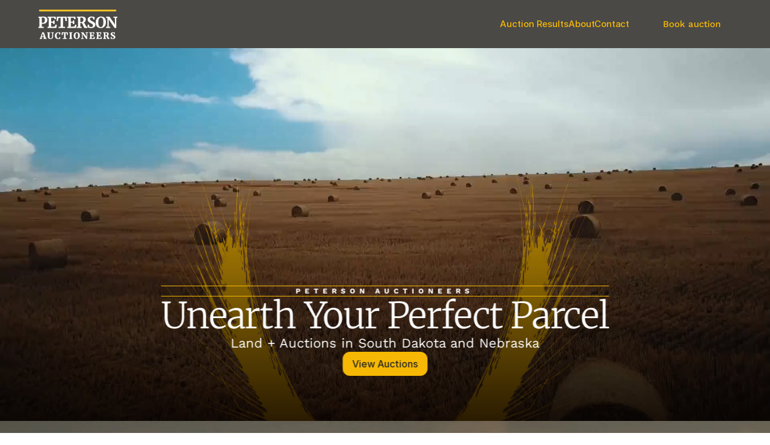

--- FILE ---
content_type: text/html
request_url: https://www.petersonauctioneers.com/
body_size: 51778
content:
<!doctype html>
<!-- Made in Framer · framer.com ✨ -->
<!-- Published Jan 14, 2026, 9:40 PM UTC -->
<html lang="en-US">
<head>
    <meta charset="utf-8">
    
    
    <script>try{if(localStorage.get("__framer_force_showing_editorbar_since")){const n=document.createElement("link");n.rel = "modulepreload";n.href="https://framer.com/edit/init.mjs";document.head.appendChild(n)}}catch(e){}</script>
    <!-- Start of headStart -->
    <!-- Snippet: legacy-headStart -->
<!-- Google Tag Manager -->
<script>(function(w,d,s,l,i){w[l]=w[l]||[];w[l].push({'gtm.start':
new Date().getTime(),event:'gtm.js'});var f=d.getElementsByTagName(s)[0],
j=d.createElement(s),dl=l!='dataLayer'?'&l='+l:'';j.async=true;j.src=
'https://www.googletagmanager.com/gtm.js?id='+i+dl;f.parentNode.insertBefore(j,f);
})(window,document,'script','dataLayer','GTM-MNH3CCR7');</script>
<!-- End Google Tag Manager -->
<!-- SnippetEnd: legacy-headStart -->

    <!-- End of headStart -->
    <meta name="viewport" content="width=device-width">
    <meta name="generator" content="Framer 08b35c4">
    <title>Peterson Auctioneers - Specializing in Farm Equipment and Land Auctions across South Dakota and Nebraska</title>
    <meta name="description" content="Peterson Auctioneers, the premier choice in South Dakota for agricultural and land auctions, delivers clear and effective auction services for buyers and sellers alike.">
    <meta name="framer-search-index" content="https://framerusercontent.com/sites/112W9MwlaySVQYEvybdGFK/searchIndex-H8aFK679oSV5.json">
    <meta name="framer-search-index-fallback" content="https://framerusercontent.com/sites/112W9MwlaySVQYEvybdGFK/searchIndex-5NqXUFmWIpqJ.json">
    <link href="https://framerusercontent.com/images/PTgOdtRxVEXtghrkaoyS4qoCk2U.png" rel="icon" media="(prefers-color-scheme: light)">
    <link href="https://framerusercontent.com/images/PTgOdtRxVEXtghrkaoyS4qoCk2U.png" rel="icon" media="(prefers-color-scheme: dark)">
    <!-- Open Graph / Facebook -->
    <meta property="og:type" content="website">
    <meta property="og:title" content="Peterson Auctioneers - Specializing in Farm Equipment and Land Auctions across South Dakota and Nebraska">
    <meta property="og:description" content="Peterson Auctioneers, the premier choice in South Dakota for agricultural and land auctions, delivers clear and effective auction services for buyers and sellers alike.">
    <meta property="og:image" content="https://framerusercontent.com/images/K9BqOSqPHB8QCV87oLuyvLvTPg.png">
    <!-- Twitter -->
    <meta name="twitter:card" content="summary_large_image">
    <meta name="twitter:title" content="Peterson Auctioneers - Specializing in Farm Equipment and Land Auctions across South Dakota and Nebraska">
    <meta name="twitter:description" content="Peterson Auctioneers, the premier choice in South Dakota for agricultural and land auctions, delivers clear and effective auction services for buyers and sellers alike.">
    <meta name="twitter:image" content="https://framerusercontent.com/images/K9BqOSqPHB8QCV87oLuyvLvTPg.png">
    
    <style data-framer-font-css>/* latin-ext */
@font-face {
  font-family: 'DM Sans';
  font-style: normal;
  font-weight: 400;
  font-display: swap;
  src: url(https://fonts.gstatic.com/s/dmsans/v17/rP2Yp2ywxg089UriI5-g4vlH9VoD8Cmcqbu6-K6h9Q.woff2) format('woff2');
  unicode-range: U+0100-02BA, U+02BD-02C5, U+02C7-02CC, U+02CE-02D7, U+02DD-02FF, U+0304, U+0308, U+0329, U+1D00-1DBF, U+1E00-1E9F, U+1EF2-1EFF, U+2020, U+20A0-20AB, U+20AD-20C0, U+2113, U+2C60-2C7F, U+A720-A7FF;
}
/* latin */
@font-face {
  font-family: 'DM Sans';
  font-style: normal;
  font-weight: 400;
  font-display: swap;
  src: url(https://fonts.gstatic.com/s/dmsans/v17/rP2Yp2ywxg089UriI5-g4vlH9VoD8Cmcqbu0-K4.woff2) format('woff2');
  unicode-range: U+0000-00FF, U+0131, U+0152-0153, U+02BB-02BC, U+02C6, U+02DA, U+02DC, U+0304, U+0308, U+0329, U+2000-206F, U+20AC, U+2122, U+2191, U+2193, U+2212, U+2215, U+FEFF, U+FFFD;
}
/* latin-ext */
@font-face {
  font-family: 'DM Sans';
  font-style: normal;
  font-weight: 500;
  font-display: swap;
  src: url(https://fonts.gstatic.com/s/dmsans/v17/rP2Yp2ywxg089UriI5-g4vlH9VoD8Cmcqbu6-K6h9Q.woff2) format('woff2');
  unicode-range: U+0100-02BA, U+02BD-02C5, U+02C7-02CC, U+02CE-02D7, U+02DD-02FF, U+0304, U+0308, U+0329, U+1D00-1DBF, U+1E00-1E9F, U+1EF2-1EFF, U+2020, U+20A0-20AB, U+20AD-20C0, U+2113, U+2C60-2C7F, U+A720-A7FF;
}
/* latin */
@font-face {
  font-family: 'DM Sans';
  font-style: normal;
  font-weight: 500;
  font-display: swap;
  src: url(https://fonts.gstatic.com/s/dmsans/v17/rP2Yp2ywxg089UriI5-g4vlH9VoD8Cmcqbu0-K4.woff2) format('woff2');
  unicode-range: U+0000-00FF, U+0131, U+0152-0153, U+02BB-02BC, U+02C6, U+02DA, U+02DC, U+0304, U+0308, U+0329, U+2000-206F, U+20AC, U+2122, U+2191, U+2193, U+2212, U+2215, U+FEFF, U+FFFD;
}
/* latin-ext */
@font-face {
  font-family: 'DM Sans';
  font-style: normal;
  font-weight: 600;
  font-display: swap;
  src: url(https://fonts.gstatic.com/s/dmsans/v17/rP2Yp2ywxg089UriI5-g4vlH9VoD8Cmcqbu6-K6h9Q.woff2) format('woff2');
  unicode-range: U+0100-02BA, U+02BD-02C5, U+02C7-02CC, U+02CE-02D7, U+02DD-02FF, U+0304, U+0308, U+0329, U+1D00-1DBF, U+1E00-1E9F, U+1EF2-1EFF, U+2020, U+20A0-20AB, U+20AD-20C0, U+2113, U+2C60-2C7F, U+A720-A7FF;
}
/* latin */
@font-face {
  font-family: 'DM Sans';
  font-style: normal;
  font-weight: 600;
  font-display: swap;
  src: url(https://fonts.gstatic.com/s/dmsans/v17/rP2Yp2ywxg089UriI5-g4vlH9VoD8Cmcqbu0-K4.woff2) format('woff2');
  unicode-range: U+0000-00FF, U+0131, U+0152-0153, U+02BB-02BC, U+02C6, U+02DA, U+02DC, U+0304, U+0308, U+0329, U+2000-206F, U+20AC, U+2122, U+2191, U+2193, U+2212, U+2215, U+FEFF, U+FFFD;
}
/* latin-ext */
@font-face {
  font-family: 'DM Sans';
  font-style: normal;
  font-weight: 700;
  font-display: swap;
  src: url(https://fonts.gstatic.com/s/dmsans/v17/rP2Yp2ywxg089UriI5-g4vlH9VoD8Cmcqbu6-K6h9Q.woff2) format('woff2');
  unicode-range: U+0100-02BA, U+02BD-02C5, U+02C7-02CC, U+02CE-02D7, U+02DD-02FF, U+0304, U+0308, U+0329, U+1D00-1DBF, U+1E00-1E9F, U+1EF2-1EFF, U+2020, U+20A0-20AB, U+20AD-20C0, U+2113, U+2C60-2C7F, U+A720-A7FF;
}
/* latin */
@font-face {
  font-family: 'DM Sans';
  font-style: normal;
  font-weight: 700;
  font-display: swap;
  src: url(https://fonts.gstatic.com/s/dmsans/v17/rP2Yp2ywxg089UriI5-g4vlH9VoD8Cmcqbu0-K4.woff2) format('woff2');
  unicode-range: U+0000-00FF, U+0131, U+0152-0153, U+02BB-02BC, U+02C6, U+02DA, U+02DC, U+0304, U+0308, U+0329, U+2000-206F, U+20AC, U+2122, U+2191, U+2193, U+2212, U+2215, U+FEFF, U+FFFD;
}
/* latin-ext */
@font-face {
  font-family: 'DM Serif Display';
  font-style: normal;
  font-weight: 400;
  font-display: swap;
  src: url(https://fonts.gstatic.com/s/dmserifdisplay/v17/-nFnOHM81r4j6k0gjAW3mujVU2B2G_5x0ujy.woff2) format('woff2');
  unicode-range: U+0100-02BA, U+02BD-02C5, U+02C7-02CC, U+02CE-02D7, U+02DD-02FF, U+0304, U+0308, U+0329, U+1D00-1DBF, U+1E00-1E9F, U+1EF2-1EFF, U+2020, U+20A0-20AB, U+20AD-20C0, U+2113, U+2C60-2C7F, U+A720-A7FF;
}
/* latin */
@font-face {
  font-family: 'DM Serif Display';
  font-style: normal;
  font-weight: 400;
  font-display: swap;
  src: url(https://fonts.gstatic.com/s/dmserifdisplay/v17/-nFnOHM81r4j6k0gjAW3mujVU2B2G_Bx0g.woff2) format('woff2');
  unicode-range: U+0000-00FF, U+0131, U+0152-0153, U+02BB-02BC, U+02C6, U+02DA, U+02DC, U+0304, U+0308, U+0329, U+2000-206F, U+20AC, U+2122, U+2191, U+2193, U+2212, U+2215, U+FEFF, U+FFFD;
}
/* latin-ext */
@font-face {
  font-family: 'DM Serif Text';
  font-style: normal;
  font-weight: 400;
  font-display: swap;
  src: url(https://fonts.gstatic.com/s/dmseriftext/v13/rnCu-xZa_krGokauCeNq1wWyWfqFXUIJ.woff2) format('woff2');
  unicode-range: U+0100-02BA, U+02BD-02C5, U+02C7-02CC, U+02CE-02D7, U+02DD-02FF, U+0304, U+0308, U+0329, U+1D00-1DBF, U+1E00-1E9F, U+1EF2-1EFF, U+2020, U+20A0-20AB, U+20AD-20C0, U+2113, U+2C60-2C7F, U+A720-A7FF;
}
/* latin */
@font-face {
  font-family: 'DM Serif Text';
  font-style: normal;
  font-weight: 400;
  font-display: swap;
  src: url(https://fonts.gstatic.com/s/dmseriftext/v13/rnCu-xZa_krGokauCeNq1wWyWfSFXQ.woff2) format('woff2');
  unicode-range: U+0000-00FF, U+0131, U+0152-0153, U+02BB-02BC, U+02C6, U+02DA, U+02DC, U+0304, U+0308, U+0329, U+2000-206F, U+20AC, U+2122, U+2191, U+2193, U+2212, U+2215, U+FEFF, U+FFFD;
}
/* latin-ext */
@font-face {
  font-family: 'Figtree';
  font-style: normal;
  font-weight: 400;
  font-display: swap;
  src: url(https://fonts.gstatic.com/s/figtree/v9/_Xmz-HUzqDCFdgfMsYiV_F7wfS-Bs_d_QG5XyEAk4A.woff2) format('woff2');
  unicode-range: U+0100-02BA, U+02BD-02C5, U+02C7-02CC, U+02CE-02D7, U+02DD-02FF, U+0304, U+0308, U+0329, U+1D00-1DBF, U+1E00-1E9F, U+1EF2-1EFF, U+2020, U+20A0-20AB, U+20AD-20C0, U+2113, U+2C60-2C7F, U+A720-A7FF;
}
/* latin */
@font-face {
  font-family: 'Figtree';
  font-style: normal;
  font-weight: 400;
  font-display: swap;
  src: url(https://fonts.gstatic.com/s/figtree/v9/_Xmz-HUzqDCFdgfMsYiV_F7wfS-Bs_d_QG5ZyEA.woff2) format('woff2');
  unicode-range: U+0000-00FF, U+0131, U+0152-0153, U+02BB-02BC, U+02C6, U+02DA, U+02DC, U+0304, U+0308, U+0329, U+2000-206F, U+20AC, U+2122, U+2191, U+2193, U+2212, U+2215, U+FEFF, U+FFFD;
}
/* cyrillic-ext */
@font-face {
  font-family: 'Merriweather';
  font-style: italic;
  font-weight: 300;
  font-stretch: 100%;
  font-display: swap;
  src: url(https://fonts.gstatic.com/s/merriweather/v33/u-4c0qyriQwlOrhSvowK_l5-eTxCVx0ZbwLvKH2Gk9hLmp0v5yA-xXPqCzLvF-adrGGj.woff2) format('woff2');
  unicode-range: U+0460-052F, U+1C80-1C8A, U+20B4, U+2DE0-2DFF, U+A640-A69F, U+FE2E-FE2F;
}
/* cyrillic */
@font-face {
  font-family: 'Merriweather';
  font-style: italic;
  font-weight: 300;
  font-stretch: 100%;
  font-display: swap;
  src: url(https://fonts.gstatic.com/s/merriweather/v33/u-4c0qyriQwlOrhSvowK_l5-eTxCVx0ZbwLvKH2Gk9hLmp0v5yA-xXPqCzLvF--drGGj.woff2) format('woff2');
  unicode-range: U+0301, U+0400-045F, U+0490-0491, U+04B0-04B1, U+2116;
}
/* vietnamese */
@font-face {
  font-family: 'Merriweather';
  font-style: italic;
  font-weight: 300;
  font-stretch: 100%;
  font-display: swap;
  src: url(https://fonts.gstatic.com/s/merriweather/v33/u-4c0qyriQwlOrhSvowK_l5-eTxCVx0ZbwLvKH2Gk9hLmp0v5yA-xXPqCzLvF-SdrGGj.woff2) format('woff2');
  unicode-range: U+0102-0103, U+0110-0111, U+0128-0129, U+0168-0169, U+01A0-01A1, U+01AF-01B0, U+0300-0301, U+0303-0304, U+0308-0309, U+0323, U+0329, U+1EA0-1EF9, U+20AB;
}
/* latin-ext */
@font-face {
  font-family: 'Merriweather';
  font-style: italic;
  font-weight: 300;
  font-stretch: 100%;
  font-display: swap;
  src: url(https://fonts.gstatic.com/s/merriweather/v33/u-4c0qyriQwlOrhSvowK_l5-eTxCVx0ZbwLvKH2Gk9hLmp0v5yA-xXPqCzLvF-WdrGGj.woff2) format('woff2');
  unicode-range: U+0100-02BA, U+02BD-02C5, U+02C7-02CC, U+02CE-02D7, U+02DD-02FF, U+0304, U+0308, U+0329, U+1D00-1DBF, U+1E00-1E9F, U+1EF2-1EFF, U+2020, U+20A0-20AB, U+20AD-20C0, U+2113, U+2C60-2C7F, U+A720-A7FF;
}
/* latin */
@font-face {
  font-family: 'Merriweather';
  font-style: italic;
  font-weight: 300;
  font-stretch: 100%;
  font-display: swap;
  src: url(https://fonts.gstatic.com/s/merriweather/v33/u-4c0qyriQwlOrhSvowK_l5-eTxCVx0ZbwLvKH2Gk9hLmp0v5yA-xXPqCzLvF-udrA.woff2) format('woff2');
  unicode-range: U+0000-00FF, U+0131, U+0152-0153, U+02BB-02BC, U+02C6, U+02DA, U+02DC, U+0304, U+0308, U+0329, U+2000-206F, U+20AC, U+2122, U+2191, U+2193, U+2212, U+2215, U+FEFF, U+FFFD;
}
/* cyrillic-ext */
@font-face {
  font-family: 'Merriweather';
  font-style: italic;
  font-weight: 400;
  font-stretch: 100%;
  font-display: swap;
  src: url(https://fonts.gstatic.com/s/merriweather/v33/u-4c0qyriQwlOrhSvowK_l5-eTxCVx0ZbwLvKH2Gk9hLmp0v5yA-xXPqCzLvF-adrGGj.woff2) format('woff2');
  unicode-range: U+0460-052F, U+1C80-1C8A, U+20B4, U+2DE0-2DFF, U+A640-A69F, U+FE2E-FE2F;
}
/* cyrillic */
@font-face {
  font-family: 'Merriweather';
  font-style: italic;
  font-weight: 400;
  font-stretch: 100%;
  font-display: swap;
  src: url(https://fonts.gstatic.com/s/merriweather/v33/u-4c0qyriQwlOrhSvowK_l5-eTxCVx0ZbwLvKH2Gk9hLmp0v5yA-xXPqCzLvF--drGGj.woff2) format('woff2');
  unicode-range: U+0301, U+0400-045F, U+0490-0491, U+04B0-04B1, U+2116;
}
/* vietnamese */
@font-face {
  font-family: 'Merriweather';
  font-style: italic;
  font-weight: 400;
  font-stretch: 100%;
  font-display: swap;
  src: url(https://fonts.gstatic.com/s/merriweather/v33/u-4c0qyriQwlOrhSvowK_l5-eTxCVx0ZbwLvKH2Gk9hLmp0v5yA-xXPqCzLvF-SdrGGj.woff2) format('woff2');
  unicode-range: U+0102-0103, U+0110-0111, U+0128-0129, U+0168-0169, U+01A0-01A1, U+01AF-01B0, U+0300-0301, U+0303-0304, U+0308-0309, U+0323, U+0329, U+1EA0-1EF9, U+20AB;
}
/* latin-ext */
@font-face {
  font-family: 'Merriweather';
  font-style: italic;
  font-weight: 400;
  font-stretch: 100%;
  font-display: swap;
  src: url(https://fonts.gstatic.com/s/merriweather/v33/u-4c0qyriQwlOrhSvowK_l5-eTxCVx0ZbwLvKH2Gk9hLmp0v5yA-xXPqCzLvF-WdrGGj.woff2) format('woff2');
  unicode-range: U+0100-02BA, U+02BD-02C5, U+02C7-02CC, U+02CE-02D7, U+02DD-02FF, U+0304, U+0308, U+0329, U+1D00-1DBF, U+1E00-1E9F, U+1EF2-1EFF, U+2020, U+20A0-20AB, U+20AD-20C0, U+2113, U+2C60-2C7F, U+A720-A7FF;
}
/* latin */
@font-face {
  font-family: 'Merriweather';
  font-style: italic;
  font-weight: 400;
  font-stretch: 100%;
  font-display: swap;
  src: url(https://fonts.gstatic.com/s/merriweather/v33/u-4c0qyriQwlOrhSvowK_l5-eTxCVx0ZbwLvKH2Gk9hLmp0v5yA-xXPqCzLvF-udrA.woff2) format('woff2');
  unicode-range: U+0000-00FF, U+0131, U+0152-0153, U+02BB-02BC, U+02C6, U+02DA, U+02DC, U+0304, U+0308, U+0329, U+2000-206F, U+20AC, U+2122, U+2191, U+2193, U+2212, U+2215, U+FEFF, U+FFFD;
}
/* cyrillic-ext */
@font-face {
  font-family: 'Merriweather';
  font-style: italic;
  font-weight: 700;
  font-stretch: 100%;
  font-display: swap;
  src: url(https://fonts.gstatic.com/s/merriweather/v33/u-4c0qyriQwlOrhSvowK_l5-eTxCVx0ZbwLvKH2Gk9hLmp0v5yA-xXPqCzLvF-adrGGj.woff2) format('woff2');
  unicode-range: U+0460-052F, U+1C80-1C8A, U+20B4, U+2DE0-2DFF, U+A640-A69F, U+FE2E-FE2F;
}
/* cyrillic */
@font-face {
  font-family: 'Merriweather';
  font-style: italic;
  font-weight: 700;
  font-stretch: 100%;
  font-display: swap;
  src: url(https://fonts.gstatic.com/s/merriweather/v33/u-4c0qyriQwlOrhSvowK_l5-eTxCVx0ZbwLvKH2Gk9hLmp0v5yA-xXPqCzLvF--drGGj.woff2) format('woff2');
  unicode-range: U+0301, U+0400-045F, U+0490-0491, U+04B0-04B1, U+2116;
}
/* vietnamese */
@font-face {
  font-family: 'Merriweather';
  font-style: italic;
  font-weight: 700;
  font-stretch: 100%;
  font-display: swap;
  src: url(https://fonts.gstatic.com/s/merriweather/v33/u-4c0qyriQwlOrhSvowK_l5-eTxCVx0ZbwLvKH2Gk9hLmp0v5yA-xXPqCzLvF-SdrGGj.woff2) format('woff2');
  unicode-range: U+0102-0103, U+0110-0111, U+0128-0129, U+0168-0169, U+01A0-01A1, U+01AF-01B0, U+0300-0301, U+0303-0304, U+0308-0309, U+0323, U+0329, U+1EA0-1EF9, U+20AB;
}
/* latin-ext */
@font-face {
  font-family: 'Merriweather';
  font-style: italic;
  font-weight: 700;
  font-stretch: 100%;
  font-display: swap;
  src: url(https://fonts.gstatic.com/s/merriweather/v33/u-4c0qyriQwlOrhSvowK_l5-eTxCVx0ZbwLvKH2Gk9hLmp0v5yA-xXPqCzLvF-WdrGGj.woff2) format('woff2');
  unicode-range: U+0100-02BA, U+02BD-02C5, U+02C7-02CC, U+02CE-02D7, U+02DD-02FF, U+0304, U+0308, U+0329, U+1D00-1DBF, U+1E00-1E9F, U+1EF2-1EFF, U+2020, U+20A0-20AB, U+20AD-20C0, U+2113, U+2C60-2C7F, U+A720-A7FF;
}
/* latin */
@font-face {
  font-family: 'Merriweather';
  font-style: italic;
  font-weight: 700;
  font-stretch: 100%;
  font-display: swap;
  src: url(https://fonts.gstatic.com/s/merriweather/v33/u-4c0qyriQwlOrhSvowK_l5-eTxCVx0ZbwLvKH2Gk9hLmp0v5yA-xXPqCzLvF-udrA.woff2) format('woff2');
  unicode-range: U+0000-00FF, U+0131, U+0152-0153, U+02BB-02BC, U+02C6, U+02DA, U+02DC, U+0304, U+0308, U+0329, U+2000-206F, U+20AC, U+2122, U+2191, U+2193, U+2212, U+2215, U+FEFF, U+FFFD;
}
/* cyrillic-ext */
@font-face {
  font-family: 'Merriweather';
  font-style: normal;
  font-weight: 300;
  font-stretch: 100%;
  font-display: swap;
  src: url(https://fonts.gstatic.com/s/merriweather/v33/u-4e0qyriQwlOrhSvowK_l5UcA6zuSYEqOzpPe3HOZJ5eX1WtLaQwmYiSeqnJ-mFqA.woff2) format('woff2');
  unicode-range: U+0460-052F, U+1C80-1C8A, U+20B4, U+2DE0-2DFF, U+A640-A69F, U+FE2E-FE2F;
}
/* cyrillic */
@font-face {
  font-family: 'Merriweather';
  font-style: normal;
  font-weight: 300;
  font-stretch: 100%;
  font-display: swap;
  src: url(https://fonts.gstatic.com/s/merriweather/v33/u-4e0qyriQwlOrhSvowK_l5UcA6zuSYEqOzpPe3HOZJ5eX1WtLaQwmYiSequJ-mFqA.woff2) format('woff2');
  unicode-range: U+0301, U+0400-045F, U+0490-0491, U+04B0-04B1, U+2116;
}
/* vietnamese */
@font-face {
  font-family: 'Merriweather';
  font-style: normal;
  font-weight: 300;
  font-stretch: 100%;
  font-display: swap;
  src: url(https://fonts.gstatic.com/s/merriweather/v33/u-4e0qyriQwlOrhSvowK_l5UcA6zuSYEqOzpPe3HOZJ5eX1WtLaQwmYiSeqlJ-mFqA.woff2) format('woff2');
  unicode-range: U+0102-0103, U+0110-0111, U+0128-0129, U+0168-0169, U+01A0-01A1, U+01AF-01B0, U+0300-0301, U+0303-0304, U+0308-0309, U+0323, U+0329, U+1EA0-1EF9, U+20AB;
}
/* latin-ext */
@font-face {
  font-family: 'Merriweather';
  font-style: normal;
  font-weight: 300;
  font-stretch: 100%;
  font-display: swap;
  src: url(https://fonts.gstatic.com/s/merriweather/v33/u-4e0qyriQwlOrhSvowK_l5UcA6zuSYEqOzpPe3HOZJ5eX1WtLaQwmYiSeqkJ-mFqA.woff2) format('woff2');
  unicode-range: U+0100-02BA, U+02BD-02C5, U+02C7-02CC, U+02CE-02D7, U+02DD-02FF, U+0304, U+0308, U+0329, U+1D00-1DBF, U+1E00-1E9F, U+1EF2-1EFF, U+2020, U+20A0-20AB, U+20AD-20C0, U+2113, U+2C60-2C7F, U+A720-A7FF;
}
/* latin */
@font-face {
  font-family: 'Merriweather';
  font-style: normal;
  font-weight: 300;
  font-stretch: 100%;
  font-display: swap;
  src: url(https://fonts.gstatic.com/s/merriweather/v33/u-4e0qyriQwlOrhSvowK_l5UcA6zuSYEqOzpPe3HOZJ5eX1WtLaQwmYiSeqqJ-k.woff2) format('woff2');
  unicode-range: U+0000-00FF, U+0131, U+0152-0153, U+02BB-02BC, U+02C6, U+02DA, U+02DC, U+0304, U+0308, U+0329, U+2000-206F, U+20AC, U+2122, U+2191, U+2193, U+2212, U+2215, U+FEFF, U+FFFD;
}
/* cyrillic-ext */
@font-face {
  font-family: 'Merriweather';
  font-style: normal;
  font-weight: 400;
  font-stretch: 100%;
  font-display: swap;
  src: url(https://fonts.gstatic.com/s/merriweather/v33/u-4e0qyriQwlOrhSvowK_l5UcA6zuSYEqOzpPe3HOZJ5eX1WtLaQwmYiSeqnJ-mFqA.woff2) format('woff2');
  unicode-range: U+0460-052F, U+1C80-1C8A, U+20B4, U+2DE0-2DFF, U+A640-A69F, U+FE2E-FE2F;
}
/* cyrillic */
@font-face {
  font-family: 'Merriweather';
  font-style: normal;
  font-weight: 400;
  font-stretch: 100%;
  font-display: swap;
  src: url(https://fonts.gstatic.com/s/merriweather/v33/u-4e0qyriQwlOrhSvowK_l5UcA6zuSYEqOzpPe3HOZJ5eX1WtLaQwmYiSequJ-mFqA.woff2) format('woff2');
  unicode-range: U+0301, U+0400-045F, U+0490-0491, U+04B0-04B1, U+2116;
}
/* vietnamese */
@font-face {
  font-family: 'Merriweather';
  font-style: normal;
  font-weight: 400;
  font-stretch: 100%;
  font-display: swap;
  src: url(https://fonts.gstatic.com/s/merriweather/v33/u-4e0qyriQwlOrhSvowK_l5UcA6zuSYEqOzpPe3HOZJ5eX1WtLaQwmYiSeqlJ-mFqA.woff2) format('woff2');
  unicode-range: U+0102-0103, U+0110-0111, U+0128-0129, U+0168-0169, U+01A0-01A1, U+01AF-01B0, U+0300-0301, U+0303-0304, U+0308-0309, U+0323, U+0329, U+1EA0-1EF9, U+20AB;
}
/* latin-ext */
@font-face {
  font-family: 'Merriweather';
  font-style: normal;
  font-weight: 400;
  font-stretch: 100%;
  font-display: swap;
  src: url(https://fonts.gstatic.com/s/merriweather/v33/u-4e0qyriQwlOrhSvowK_l5UcA6zuSYEqOzpPe3HOZJ5eX1WtLaQwmYiSeqkJ-mFqA.woff2) format('woff2');
  unicode-range: U+0100-02BA, U+02BD-02C5, U+02C7-02CC, U+02CE-02D7, U+02DD-02FF, U+0304, U+0308, U+0329, U+1D00-1DBF, U+1E00-1E9F, U+1EF2-1EFF, U+2020, U+20A0-20AB, U+20AD-20C0, U+2113, U+2C60-2C7F, U+A720-A7FF;
}
/* latin */
@font-face {
  font-family: 'Merriweather';
  font-style: normal;
  font-weight: 400;
  font-stretch: 100%;
  font-display: swap;
  src: url(https://fonts.gstatic.com/s/merriweather/v33/u-4e0qyriQwlOrhSvowK_l5UcA6zuSYEqOzpPe3HOZJ5eX1WtLaQwmYiSeqqJ-k.woff2) format('woff2');
  unicode-range: U+0000-00FF, U+0131, U+0152-0153, U+02BB-02BC, U+02C6, U+02DA, U+02DC, U+0304, U+0308, U+0329, U+2000-206F, U+20AC, U+2122, U+2191, U+2193, U+2212, U+2215, U+FEFF, U+FFFD;
}
/* cyrillic-ext */
@font-face {
  font-family: 'Merriweather';
  font-style: normal;
  font-weight: 700;
  font-stretch: 100%;
  font-display: swap;
  src: url(https://fonts.gstatic.com/s/merriweather/v33/u-4e0qyriQwlOrhSvowK_l5UcA6zuSYEqOzpPe3HOZJ5eX1WtLaQwmYiSeqnJ-mFqA.woff2) format('woff2');
  unicode-range: U+0460-052F, U+1C80-1C8A, U+20B4, U+2DE0-2DFF, U+A640-A69F, U+FE2E-FE2F;
}
/* cyrillic */
@font-face {
  font-family: 'Merriweather';
  font-style: normal;
  font-weight: 700;
  font-stretch: 100%;
  font-display: swap;
  src: url(https://fonts.gstatic.com/s/merriweather/v33/u-4e0qyriQwlOrhSvowK_l5UcA6zuSYEqOzpPe3HOZJ5eX1WtLaQwmYiSequJ-mFqA.woff2) format('woff2');
  unicode-range: U+0301, U+0400-045F, U+0490-0491, U+04B0-04B1, U+2116;
}
/* vietnamese */
@font-face {
  font-family: 'Merriweather';
  font-style: normal;
  font-weight: 700;
  font-stretch: 100%;
  font-display: swap;
  src: url(https://fonts.gstatic.com/s/merriweather/v33/u-4e0qyriQwlOrhSvowK_l5UcA6zuSYEqOzpPe3HOZJ5eX1WtLaQwmYiSeqlJ-mFqA.woff2) format('woff2');
  unicode-range: U+0102-0103, U+0110-0111, U+0128-0129, U+0168-0169, U+01A0-01A1, U+01AF-01B0, U+0300-0301, U+0303-0304, U+0308-0309, U+0323, U+0329, U+1EA0-1EF9, U+20AB;
}
/* latin-ext */
@font-face {
  font-family: 'Merriweather';
  font-style: normal;
  font-weight: 700;
  font-stretch: 100%;
  font-display: swap;
  src: url(https://fonts.gstatic.com/s/merriweather/v33/u-4e0qyriQwlOrhSvowK_l5UcA6zuSYEqOzpPe3HOZJ5eX1WtLaQwmYiSeqkJ-mFqA.woff2) format('woff2');
  unicode-range: U+0100-02BA, U+02BD-02C5, U+02C7-02CC, U+02CE-02D7, U+02DD-02FF, U+0304, U+0308, U+0329, U+1D00-1DBF, U+1E00-1E9F, U+1EF2-1EFF, U+2020, U+20A0-20AB, U+20AD-20C0, U+2113, U+2C60-2C7F, U+A720-A7FF;
}
/* latin */
@font-face {
  font-family: 'Merriweather';
  font-style: normal;
  font-weight: 700;
  font-stretch: 100%;
  font-display: swap;
  src: url(https://fonts.gstatic.com/s/merriweather/v33/u-4e0qyriQwlOrhSvowK_l5UcA6zuSYEqOzpPe3HOZJ5eX1WtLaQwmYiSeqqJ-k.woff2) format('woff2');
  unicode-range: U+0000-00FF, U+0131, U+0152-0153, U+02BB-02BC, U+02C6, U+02DA, U+02DC, U+0304, U+0308, U+0329, U+2000-206F, U+20AC, U+2122, U+2191, U+2193, U+2212, U+2215, U+FEFF, U+FFFD;
}
/* cyrillic-ext */
@font-face {
  font-family: 'Nunito Sans';
  font-style: italic;
  font-weight: 500;
  font-stretch: 100%;
  font-display: swap;
  src: url(https://fonts.gstatic.com/s/nunitosans/v19/pe0RMImSLYBIv1o4X1M8cce4OdVisMz5nZRqy6cmmmU3t2FQWEAEOvV9wNvrwlNstMKW3Y6K5WMwd-RaLY50.woff2) format('woff2');
  unicode-range: U+0460-052F, U+1C80-1C8A, U+20B4, U+2DE0-2DFF, U+A640-A69F, U+FE2E-FE2F;
}
/* cyrillic */
@font-face {
  font-family: 'Nunito Sans';
  font-style: italic;
  font-weight: 500;
  font-stretch: 100%;
  font-display: swap;
  src: url(https://fonts.gstatic.com/s/nunitosans/v19/pe0RMImSLYBIv1o4X1M8cce4OdVisMz5nZRqy6cmmmU3t2FQWEAEOvV9wNvrwlNstMKW3Y6K5WMwd-1aLY50.woff2) format('woff2');
  unicode-range: U+0301, U+0400-045F, U+0490-0491, U+04B0-04B1, U+2116;
}
/* vietnamese */
@font-face {
  font-family: 'Nunito Sans';
  font-style: italic;
  font-weight: 500;
  font-stretch: 100%;
  font-display: swap;
  src: url(https://fonts.gstatic.com/s/nunitosans/v19/pe0RMImSLYBIv1o4X1M8cce4OdVisMz5nZRqy6cmmmU3t2FQWEAEOvV9wNvrwlNstMKW3Y6K5WMwd-ZaLY50.woff2) format('woff2');
  unicode-range: U+0102-0103, U+0110-0111, U+0128-0129, U+0168-0169, U+01A0-01A1, U+01AF-01B0, U+0300-0301, U+0303-0304, U+0308-0309, U+0323, U+0329, U+1EA0-1EF9, U+20AB;
}
/* latin-ext */
@font-face {
  font-family: 'Nunito Sans';
  font-style: italic;
  font-weight: 500;
  font-stretch: 100%;
  font-display: swap;
  src: url(https://fonts.gstatic.com/s/nunitosans/v19/pe0RMImSLYBIv1o4X1M8cce4OdVisMz5nZRqy6cmmmU3t2FQWEAEOvV9wNvrwlNstMKW3Y6K5WMwd-daLY50.woff2) format('woff2');
  unicode-range: U+0100-02BA, U+02BD-02C5, U+02C7-02CC, U+02CE-02D7, U+02DD-02FF, U+0304, U+0308, U+0329, U+1D00-1DBF, U+1E00-1E9F, U+1EF2-1EFF, U+2020, U+20A0-20AB, U+20AD-20C0, U+2113, U+2C60-2C7F, U+A720-A7FF;
}
/* latin */
@font-face {
  font-family: 'Nunito Sans';
  font-style: italic;
  font-weight: 500;
  font-stretch: 100%;
  font-display: swap;
  src: url(https://fonts.gstatic.com/s/nunitosans/v19/pe0RMImSLYBIv1o4X1M8cce4OdVisMz5nZRqy6cmmmU3t2FQWEAEOvV9wNvrwlNstMKW3Y6K5WMwd-laLQ.woff2) format('woff2');
  unicode-range: U+0000-00FF, U+0131, U+0152-0153, U+02BB-02BC, U+02C6, U+02DA, U+02DC, U+0304, U+0308, U+0329, U+2000-206F, U+20AC, U+2122, U+2191, U+2193, U+2212, U+2215, U+FEFF, U+FFFD;
}
/* cyrillic-ext */
@font-face {
  font-family: 'Nunito Sans';
  font-style: italic;
  font-weight: 700;
  font-stretch: 100%;
  font-display: swap;
  src: url(https://fonts.gstatic.com/s/nunitosans/v19/pe0RMImSLYBIv1o4X1M8cce4OdVisMz5nZRqy6cmmmU3t2FQWEAEOvV9wNvrwlNstMKW3Y6K5WMwd-RaLY50.woff2) format('woff2');
  unicode-range: U+0460-052F, U+1C80-1C8A, U+20B4, U+2DE0-2DFF, U+A640-A69F, U+FE2E-FE2F;
}
/* cyrillic */
@font-face {
  font-family: 'Nunito Sans';
  font-style: italic;
  font-weight: 700;
  font-stretch: 100%;
  font-display: swap;
  src: url(https://fonts.gstatic.com/s/nunitosans/v19/pe0RMImSLYBIv1o4X1M8cce4OdVisMz5nZRqy6cmmmU3t2FQWEAEOvV9wNvrwlNstMKW3Y6K5WMwd-1aLY50.woff2) format('woff2');
  unicode-range: U+0301, U+0400-045F, U+0490-0491, U+04B0-04B1, U+2116;
}
/* vietnamese */
@font-face {
  font-family: 'Nunito Sans';
  font-style: italic;
  font-weight: 700;
  font-stretch: 100%;
  font-display: swap;
  src: url(https://fonts.gstatic.com/s/nunitosans/v19/pe0RMImSLYBIv1o4X1M8cce4OdVisMz5nZRqy6cmmmU3t2FQWEAEOvV9wNvrwlNstMKW3Y6K5WMwd-ZaLY50.woff2) format('woff2');
  unicode-range: U+0102-0103, U+0110-0111, U+0128-0129, U+0168-0169, U+01A0-01A1, U+01AF-01B0, U+0300-0301, U+0303-0304, U+0308-0309, U+0323, U+0329, U+1EA0-1EF9, U+20AB;
}
/* latin-ext */
@font-face {
  font-family: 'Nunito Sans';
  font-style: italic;
  font-weight: 700;
  font-stretch: 100%;
  font-display: swap;
  src: url(https://fonts.gstatic.com/s/nunitosans/v19/pe0RMImSLYBIv1o4X1M8cce4OdVisMz5nZRqy6cmmmU3t2FQWEAEOvV9wNvrwlNstMKW3Y6K5WMwd-daLY50.woff2) format('woff2');
  unicode-range: U+0100-02BA, U+02BD-02C5, U+02C7-02CC, U+02CE-02D7, U+02DD-02FF, U+0304, U+0308, U+0329, U+1D00-1DBF, U+1E00-1E9F, U+1EF2-1EFF, U+2020, U+20A0-20AB, U+20AD-20C0, U+2113, U+2C60-2C7F, U+A720-A7FF;
}
/* latin */
@font-face {
  font-family: 'Nunito Sans';
  font-style: italic;
  font-weight: 700;
  font-stretch: 100%;
  font-display: swap;
  src: url(https://fonts.gstatic.com/s/nunitosans/v19/pe0RMImSLYBIv1o4X1M8cce4OdVisMz5nZRqy6cmmmU3t2FQWEAEOvV9wNvrwlNstMKW3Y6K5WMwd-laLQ.woff2) format('woff2');
  unicode-range: U+0000-00FF, U+0131, U+0152-0153, U+02BB-02BC, U+02C6, U+02DA, U+02DC, U+0304, U+0308, U+0329, U+2000-206F, U+20AC, U+2122, U+2191, U+2193, U+2212, U+2215, U+FEFF, U+FFFD;
}
/* cyrillic-ext */
@font-face {
  font-family: 'Nunito Sans';
  font-style: normal;
  font-weight: 400;
  font-stretch: 100%;
  font-display: swap;
  src: url(https://fonts.gstatic.com/s/nunitosans/v19/pe0TMImSLYBIv1o4X1M8ce2xCx3yop4tQpF_MeTm0lfGWVpNn64CL7U8upHZIbMV51Q42ptCp7t4R-tCKQ.woff2) format('woff2');
  unicode-range: U+0460-052F, U+1C80-1C8A, U+20B4, U+2DE0-2DFF, U+A640-A69F, U+FE2E-FE2F;
}
/* cyrillic */
@font-face {
  font-family: 'Nunito Sans';
  font-style: normal;
  font-weight: 400;
  font-stretch: 100%;
  font-display: swap;
  src: url(https://fonts.gstatic.com/s/nunitosans/v19/pe0TMImSLYBIv1o4X1M8ce2xCx3yop4tQpF_MeTm0lfGWVpNn64CL7U8upHZIbMV51Q42ptCp7txR-tCKQ.woff2) format('woff2');
  unicode-range: U+0301, U+0400-045F, U+0490-0491, U+04B0-04B1, U+2116;
}
/* vietnamese */
@font-face {
  font-family: 'Nunito Sans';
  font-style: normal;
  font-weight: 400;
  font-stretch: 100%;
  font-display: swap;
  src: url(https://fonts.gstatic.com/s/nunitosans/v19/pe0TMImSLYBIv1o4X1M8ce2xCx3yop4tQpF_MeTm0lfGWVpNn64CL7U8upHZIbMV51Q42ptCp7t6R-tCKQ.woff2) format('woff2');
  unicode-range: U+0102-0103, U+0110-0111, U+0128-0129, U+0168-0169, U+01A0-01A1, U+01AF-01B0, U+0300-0301, U+0303-0304, U+0308-0309, U+0323, U+0329, U+1EA0-1EF9, U+20AB;
}
/* latin-ext */
@font-face {
  font-family: 'Nunito Sans';
  font-style: normal;
  font-weight: 400;
  font-stretch: 100%;
  font-display: swap;
  src: url(https://fonts.gstatic.com/s/nunitosans/v19/pe0TMImSLYBIv1o4X1M8ce2xCx3yop4tQpF_MeTm0lfGWVpNn64CL7U8upHZIbMV51Q42ptCp7t7R-tCKQ.woff2) format('woff2');
  unicode-range: U+0100-02BA, U+02BD-02C5, U+02C7-02CC, U+02CE-02D7, U+02DD-02FF, U+0304, U+0308, U+0329, U+1D00-1DBF, U+1E00-1E9F, U+1EF2-1EFF, U+2020, U+20A0-20AB, U+20AD-20C0, U+2113, U+2C60-2C7F, U+A720-A7FF;
}
/* latin */
@font-face {
  font-family: 'Nunito Sans';
  font-style: normal;
  font-weight: 400;
  font-stretch: 100%;
  font-display: swap;
  src: url(https://fonts.gstatic.com/s/nunitosans/v19/pe0TMImSLYBIv1o4X1M8ce2xCx3yop4tQpF_MeTm0lfGWVpNn64CL7U8upHZIbMV51Q42ptCp7t1R-s.woff2) format('woff2');
  unicode-range: U+0000-00FF, U+0131, U+0152-0153, U+02BB-02BC, U+02C6, U+02DA, U+02DC, U+0304, U+0308, U+0329, U+2000-206F, U+20AC, U+2122, U+2191, U+2193, U+2212, U+2215, U+FEFF, U+FFFD;
}
/* cyrillic-ext */
@font-face {
  font-family: 'Nunito Sans';
  font-style: normal;
  font-weight: 500;
  font-stretch: 100%;
  font-display: swap;
  src: url(https://fonts.gstatic.com/s/nunitosans/v19/pe0TMImSLYBIv1o4X1M8ce2xCx3yop4tQpF_MeTm0lfGWVpNn64CL7U8upHZIbMV51Q42ptCp7t4R-tCKQ.woff2) format('woff2');
  unicode-range: U+0460-052F, U+1C80-1C8A, U+20B4, U+2DE0-2DFF, U+A640-A69F, U+FE2E-FE2F;
}
/* cyrillic */
@font-face {
  font-family: 'Nunito Sans';
  font-style: normal;
  font-weight: 500;
  font-stretch: 100%;
  font-display: swap;
  src: url(https://fonts.gstatic.com/s/nunitosans/v19/pe0TMImSLYBIv1o4X1M8ce2xCx3yop4tQpF_MeTm0lfGWVpNn64CL7U8upHZIbMV51Q42ptCp7txR-tCKQ.woff2) format('woff2');
  unicode-range: U+0301, U+0400-045F, U+0490-0491, U+04B0-04B1, U+2116;
}
/* vietnamese */
@font-face {
  font-family: 'Nunito Sans';
  font-style: normal;
  font-weight: 500;
  font-stretch: 100%;
  font-display: swap;
  src: url(https://fonts.gstatic.com/s/nunitosans/v19/pe0TMImSLYBIv1o4X1M8ce2xCx3yop4tQpF_MeTm0lfGWVpNn64CL7U8upHZIbMV51Q42ptCp7t6R-tCKQ.woff2) format('woff2');
  unicode-range: U+0102-0103, U+0110-0111, U+0128-0129, U+0168-0169, U+01A0-01A1, U+01AF-01B0, U+0300-0301, U+0303-0304, U+0308-0309, U+0323, U+0329, U+1EA0-1EF9, U+20AB;
}
/* latin-ext */
@font-face {
  font-family: 'Nunito Sans';
  font-style: normal;
  font-weight: 500;
  font-stretch: 100%;
  font-display: swap;
  src: url(https://fonts.gstatic.com/s/nunitosans/v19/pe0TMImSLYBIv1o4X1M8ce2xCx3yop4tQpF_MeTm0lfGWVpNn64CL7U8upHZIbMV51Q42ptCp7t7R-tCKQ.woff2) format('woff2');
  unicode-range: U+0100-02BA, U+02BD-02C5, U+02C7-02CC, U+02CE-02D7, U+02DD-02FF, U+0304, U+0308, U+0329, U+1D00-1DBF, U+1E00-1E9F, U+1EF2-1EFF, U+2020, U+20A0-20AB, U+20AD-20C0, U+2113, U+2C60-2C7F, U+A720-A7FF;
}
/* latin */
@font-face {
  font-family: 'Nunito Sans';
  font-style: normal;
  font-weight: 500;
  font-stretch: 100%;
  font-display: swap;
  src: url(https://fonts.gstatic.com/s/nunitosans/v19/pe0TMImSLYBIv1o4X1M8ce2xCx3yop4tQpF_MeTm0lfGWVpNn64CL7U8upHZIbMV51Q42ptCp7t1R-s.woff2) format('woff2');
  unicode-range: U+0000-00FF, U+0131, U+0152-0153, U+02BB-02BC, U+02C6, U+02DA, U+02DC, U+0304, U+0308, U+0329, U+2000-206F, U+20AC, U+2122, U+2191, U+2193, U+2212, U+2215, U+FEFF, U+FFFD;
}
/* cyrillic-ext */
@font-face {
  font-family: 'Nunito Sans';
  font-style: normal;
  font-weight: 700;
  font-stretch: 100%;
  font-display: swap;
  src: url(https://fonts.gstatic.com/s/nunitosans/v19/pe0TMImSLYBIv1o4X1M8ce2xCx3yop4tQpF_MeTm0lfGWVpNn64CL7U8upHZIbMV51Q42ptCp7t4R-tCKQ.woff2) format('woff2');
  unicode-range: U+0460-052F, U+1C80-1C8A, U+20B4, U+2DE0-2DFF, U+A640-A69F, U+FE2E-FE2F;
}
/* cyrillic */
@font-face {
  font-family: 'Nunito Sans';
  font-style: normal;
  font-weight: 700;
  font-stretch: 100%;
  font-display: swap;
  src: url(https://fonts.gstatic.com/s/nunitosans/v19/pe0TMImSLYBIv1o4X1M8ce2xCx3yop4tQpF_MeTm0lfGWVpNn64CL7U8upHZIbMV51Q42ptCp7txR-tCKQ.woff2) format('woff2');
  unicode-range: U+0301, U+0400-045F, U+0490-0491, U+04B0-04B1, U+2116;
}
/* vietnamese */
@font-face {
  font-family: 'Nunito Sans';
  font-style: normal;
  font-weight: 700;
  font-stretch: 100%;
  font-display: swap;
  src: url(https://fonts.gstatic.com/s/nunitosans/v19/pe0TMImSLYBIv1o4X1M8ce2xCx3yop4tQpF_MeTm0lfGWVpNn64CL7U8upHZIbMV51Q42ptCp7t6R-tCKQ.woff2) format('woff2');
  unicode-range: U+0102-0103, U+0110-0111, U+0128-0129, U+0168-0169, U+01A0-01A1, U+01AF-01B0, U+0300-0301, U+0303-0304, U+0308-0309, U+0323, U+0329, U+1EA0-1EF9, U+20AB;
}
/* latin-ext */
@font-face {
  font-family: 'Nunito Sans';
  font-style: normal;
  font-weight: 700;
  font-stretch: 100%;
  font-display: swap;
  src: url(https://fonts.gstatic.com/s/nunitosans/v19/pe0TMImSLYBIv1o4X1M8ce2xCx3yop4tQpF_MeTm0lfGWVpNn64CL7U8upHZIbMV51Q42ptCp7t7R-tCKQ.woff2) format('woff2');
  unicode-range: U+0100-02BA, U+02BD-02C5, U+02C7-02CC, U+02CE-02D7, U+02DD-02FF, U+0304, U+0308, U+0329, U+1D00-1DBF, U+1E00-1E9F, U+1EF2-1EFF, U+2020, U+20A0-20AB, U+20AD-20C0, U+2113, U+2C60-2C7F, U+A720-A7FF;
}
/* latin */
@font-face {
  font-family: 'Nunito Sans';
  font-style: normal;
  font-weight: 700;
  font-stretch: 100%;
  font-display: swap;
  src: url(https://fonts.gstatic.com/s/nunitosans/v19/pe0TMImSLYBIv1o4X1M8ce2xCx3yop4tQpF_MeTm0lfGWVpNn64CL7U8upHZIbMV51Q42ptCp7t1R-s.woff2) format('woff2');
  unicode-range: U+0000-00FF, U+0131, U+0152-0153, U+02BB-02BC, U+02C6, U+02DA, U+02DC, U+0304, U+0308, U+0329, U+2000-206F, U+20AC, U+2122, U+2191, U+2193, U+2212, U+2215, U+FEFF, U+FFFD;
}
/* devanagari */
@font-face {
  font-family: 'Palanquin';
  font-style: normal;
  font-weight: 400;
  font-display: swap;
  src: url(https://fonts.gstatic.com/s/palanquin/v17/9XUnlJ90n1fBFg7ceXwccFtN_LA.woff2) format('woff2');
  unicode-range: U+0900-097F, U+1CD0-1CF9, U+200C-200D, U+20A8, U+20B9, U+20F0, U+25CC, U+A830-A839, U+A8E0-A8FF, U+11B00-11B09;
}
/* latin-ext */
@font-face {
  font-family: 'Palanquin';
  font-style: normal;
  font-weight: 400;
  font-display: swap;
  src: url(https://fonts.gstatic.com/s/palanquin/v17/9XUnlJ90n1fBFg7ceXwcf1tN_LA.woff2) format('woff2');
  unicode-range: U+0100-02BA, U+02BD-02C5, U+02C7-02CC, U+02CE-02D7, U+02DD-02FF, U+0304, U+0308, U+0329, U+1D00-1DBF, U+1E00-1E9F, U+1EF2-1EFF, U+2020, U+20A0-20AB, U+20AD-20C0, U+2113, U+2C60-2C7F, U+A720-A7FF;
}
/* latin */
@font-face {
  font-family: 'Palanquin';
  font-style: normal;
  font-weight: 400;
  font-display: swap;
  src: url(https://fonts.gstatic.com/s/palanquin/v17/9XUnlJ90n1fBFg7ceXwccVtN.woff2) format('woff2');
  unicode-range: U+0000-00FF, U+0131, U+0152-0153, U+02BB-02BC, U+02C6, U+02DA, U+02DC, U+0304, U+0308, U+0329, U+2000-206F, U+20AC, U+2122, U+2191, U+2193, U+2212, U+2215, U+FEFF, U+FFFD;
}
/* devanagari */
@font-face {
  font-family: 'Palanquin';
  font-style: normal;
  font-weight: 600;
  font-display: swap;
  src: url(https://fonts.gstatic.com/s/palanquin/v17/9XUilJ90n1fBFg7ceXwUrn9YwpGrXi0.woff2) format('woff2');
  unicode-range: U+0900-097F, U+1CD0-1CF9, U+200C-200D, U+20A8, U+20B9, U+20F0, U+25CC, U+A830-A839, U+A8E0-A8FF, U+11B00-11B09;
}
/* latin-ext */
@font-face {
  font-family: 'Palanquin';
  font-style: normal;
  font-weight: 600;
  font-display: swap;
  src: url(https://fonts.gstatic.com/s/palanquin/v17/9XUilJ90n1fBFg7ceXwUrn9YzZGrXi0.woff2) format('woff2');
  unicode-range: U+0100-02BA, U+02BD-02C5, U+02C7-02CC, U+02CE-02D7, U+02DD-02FF, U+0304, U+0308, U+0329, U+1D00-1DBF, U+1E00-1E9F, U+1EF2-1EFF, U+2020, U+20A0-20AB, U+20AD-20C0, U+2113, U+2C60-2C7F, U+A720-A7FF;
}
/* latin */
@font-face {
  font-family: 'Palanquin';
  font-style: normal;
  font-weight: 600;
  font-display: swap;
  src: url(https://fonts.gstatic.com/s/palanquin/v17/9XUilJ90n1fBFg7ceXwUrn9Yw5Gr.woff2) format('woff2');
  unicode-range: U+0000-00FF, U+0131, U+0152-0153, U+02BB-02BC, U+02C6, U+02DA, U+02DC, U+0304, U+0308, U+0329, U+2000-206F, U+20AC, U+2122, U+2191, U+2193, U+2212, U+2215, U+FEFF, U+FFFD;
}
/* cyrillic-ext */
@font-face {
  font-family: 'Roboto';
  font-style: normal;
  font-weight: 500;
  font-stretch: 100%;
  font-display: swap;
  src: url(https://fonts.gstatic.com/s/roboto/v50/KFO7CnqEu92Fr1ME7kSn66aGLdTylUAMa3GUBGEe.woff2) format('woff2');
  unicode-range: U+0460-052F, U+1C80-1C8A, U+20B4, U+2DE0-2DFF, U+A640-A69F, U+FE2E-FE2F;
}
/* cyrillic */
@font-face {
  font-family: 'Roboto';
  font-style: normal;
  font-weight: 500;
  font-stretch: 100%;
  font-display: swap;
  src: url(https://fonts.gstatic.com/s/roboto/v50/KFO7CnqEu92Fr1ME7kSn66aGLdTylUAMa3iUBGEe.woff2) format('woff2');
  unicode-range: U+0301, U+0400-045F, U+0490-0491, U+04B0-04B1, U+2116;
}
/* greek-ext */
@font-face {
  font-family: 'Roboto';
  font-style: normal;
  font-weight: 500;
  font-stretch: 100%;
  font-display: swap;
  src: url(https://fonts.gstatic.com/s/roboto/v50/KFO7CnqEu92Fr1ME7kSn66aGLdTylUAMa3CUBGEe.woff2) format('woff2');
  unicode-range: U+1F00-1FFF;
}
/* greek */
@font-face {
  font-family: 'Roboto';
  font-style: normal;
  font-weight: 500;
  font-stretch: 100%;
  font-display: swap;
  src: url(https://fonts.gstatic.com/s/roboto/v50/KFO7CnqEu92Fr1ME7kSn66aGLdTylUAMa3-UBGEe.woff2) format('woff2');
  unicode-range: U+0370-0377, U+037A-037F, U+0384-038A, U+038C, U+038E-03A1, U+03A3-03FF;
}
/* math */
@font-face {
  font-family: 'Roboto';
  font-style: normal;
  font-weight: 500;
  font-stretch: 100%;
  font-display: swap;
  src: url(https://fonts.gstatic.com/s/roboto/v50/KFO7CnqEu92Fr1ME7kSn66aGLdTylUAMawCUBGEe.woff2) format('woff2');
  unicode-range: U+0302-0303, U+0305, U+0307-0308, U+0310, U+0312, U+0315, U+031A, U+0326-0327, U+032C, U+032F-0330, U+0332-0333, U+0338, U+033A, U+0346, U+034D, U+0391-03A1, U+03A3-03A9, U+03B1-03C9, U+03D1, U+03D5-03D6, U+03F0-03F1, U+03F4-03F5, U+2016-2017, U+2034-2038, U+203C, U+2040, U+2043, U+2047, U+2050, U+2057, U+205F, U+2070-2071, U+2074-208E, U+2090-209C, U+20D0-20DC, U+20E1, U+20E5-20EF, U+2100-2112, U+2114-2115, U+2117-2121, U+2123-214F, U+2190, U+2192, U+2194-21AE, U+21B0-21E5, U+21F1-21F2, U+21F4-2211, U+2213-2214, U+2216-22FF, U+2308-230B, U+2310, U+2319, U+231C-2321, U+2336-237A, U+237C, U+2395, U+239B-23B7, U+23D0, U+23DC-23E1, U+2474-2475, U+25AF, U+25B3, U+25B7, U+25BD, U+25C1, U+25CA, U+25CC, U+25FB, U+266D-266F, U+27C0-27FF, U+2900-2AFF, U+2B0E-2B11, U+2B30-2B4C, U+2BFE, U+3030, U+FF5B, U+FF5D, U+1D400-1D7FF, U+1EE00-1EEFF;
}
/* symbols */
@font-face {
  font-family: 'Roboto';
  font-style: normal;
  font-weight: 500;
  font-stretch: 100%;
  font-display: swap;
  src: url(https://fonts.gstatic.com/s/roboto/v50/KFO7CnqEu92Fr1ME7kSn66aGLdTylUAMaxKUBGEe.woff2) format('woff2');
  unicode-range: U+0001-000C, U+000E-001F, U+007F-009F, U+20DD-20E0, U+20E2-20E4, U+2150-218F, U+2190, U+2192, U+2194-2199, U+21AF, U+21E6-21F0, U+21F3, U+2218-2219, U+2299, U+22C4-22C6, U+2300-243F, U+2440-244A, U+2460-24FF, U+25A0-27BF, U+2800-28FF, U+2921-2922, U+2981, U+29BF, U+29EB, U+2B00-2BFF, U+4DC0-4DFF, U+FFF9-FFFB, U+10140-1018E, U+10190-1019C, U+101A0, U+101D0-101FD, U+102E0-102FB, U+10E60-10E7E, U+1D2C0-1D2D3, U+1D2E0-1D37F, U+1F000-1F0FF, U+1F100-1F1AD, U+1F1E6-1F1FF, U+1F30D-1F30F, U+1F315, U+1F31C, U+1F31E, U+1F320-1F32C, U+1F336, U+1F378, U+1F37D, U+1F382, U+1F393-1F39F, U+1F3A7-1F3A8, U+1F3AC-1F3AF, U+1F3C2, U+1F3C4-1F3C6, U+1F3CA-1F3CE, U+1F3D4-1F3E0, U+1F3ED, U+1F3F1-1F3F3, U+1F3F5-1F3F7, U+1F408, U+1F415, U+1F41F, U+1F426, U+1F43F, U+1F441-1F442, U+1F444, U+1F446-1F449, U+1F44C-1F44E, U+1F453, U+1F46A, U+1F47D, U+1F4A3, U+1F4B0, U+1F4B3, U+1F4B9, U+1F4BB, U+1F4BF, U+1F4C8-1F4CB, U+1F4D6, U+1F4DA, U+1F4DF, U+1F4E3-1F4E6, U+1F4EA-1F4ED, U+1F4F7, U+1F4F9-1F4FB, U+1F4FD-1F4FE, U+1F503, U+1F507-1F50B, U+1F50D, U+1F512-1F513, U+1F53E-1F54A, U+1F54F-1F5FA, U+1F610, U+1F650-1F67F, U+1F687, U+1F68D, U+1F691, U+1F694, U+1F698, U+1F6AD, U+1F6B2, U+1F6B9-1F6BA, U+1F6BC, U+1F6C6-1F6CF, U+1F6D3-1F6D7, U+1F6E0-1F6EA, U+1F6F0-1F6F3, U+1F6F7-1F6FC, U+1F700-1F7FF, U+1F800-1F80B, U+1F810-1F847, U+1F850-1F859, U+1F860-1F887, U+1F890-1F8AD, U+1F8B0-1F8BB, U+1F8C0-1F8C1, U+1F900-1F90B, U+1F93B, U+1F946, U+1F984, U+1F996, U+1F9E9, U+1FA00-1FA6F, U+1FA70-1FA7C, U+1FA80-1FA89, U+1FA8F-1FAC6, U+1FACE-1FADC, U+1FADF-1FAE9, U+1FAF0-1FAF8, U+1FB00-1FBFF;
}
/* vietnamese */
@font-face {
  font-family: 'Roboto';
  font-style: normal;
  font-weight: 500;
  font-stretch: 100%;
  font-display: swap;
  src: url(https://fonts.gstatic.com/s/roboto/v50/KFO7CnqEu92Fr1ME7kSn66aGLdTylUAMa3OUBGEe.woff2) format('woff2');
  unicode-range: U+0102-0103, U+0110-0111, U+0128-0129, U+0168-0169, U+01A0-01A1, U+01AF-01B0, U+0300-0301, U+0303-0304, U+0308-0309, U+0323, U+0329, U+1EA0-1EF9, U+20AB;
}
/* latin-ext */
@font-face {
  font-family: 'Roboto';
  font-style: normal;
  font-weight: 500;
  font-stretch: 100%;
  font-display: swap;
  src: url(https://fonts.gstatic.com/s/roboto/v50/KFO7CnqEu92Fr1ME7kSn66aGLdTylUAMa3KUBGEe.woff2) format('woff2');
  unicode-range: U+0100-02BA, U+02BD-02C5, U+02C7-02CC, U+02CE-02D7, U+02DD-02FF, U+0304, U+0308, U+0329, U+1D00-1DBF, U+1E00-1E9F, U+1EF2-1EFF, U+2020, U+20A0-20AB, U+20AD-20C0, U+2113, U+2C60-2C7F, U+A720-A7FF;
}
/* latin */
@font-face {
  font-family: 'Roboto';
  font-style: normal;
  font-weight: 500;
  font-stretch: 100%;
  font-display: swap;
  src: url(https://fonts.gstatic.com/s/roboto/v50/KFO7CnqEu92Fr1ME7kSn66aGLdTylUAMa3yUBA.woff2) format('woff2');
  unicode-range: U+0000-00FF, U+0131, U+0152-0153, U+02BB-02BC, U+02C6, U+02DA, U+02DC, U+0304, U+0308, U+0329, U+2000-206F, U+20AC, U+2122, U+2191, U+2193, U+2212, U+2215, U+FEFF, U+FFFD;
}
/* cyrillic-ext */
@font-face {
  font-family: 'Roboto';
  font-style: normal;
  font-weight: 700;
  font-stretch: 100%;
  font-display: swap;
  src: url(https://fonts.gstatic.com/s/roboto/v50/KFO7CnqEu92Fr1ME7kSn66aGLdTylUAMa3GUBGEe.woff2) format('woff2');
  unicode-range: U+0460-052F, U+1C80-1C8A, U+20B4, U+2DE0-2DFF, U+A640-A69F, U+FE2E-FE2F;
}
/* cyrillic */
@font-face {
  font-family: 'Roboto';
  font-style: normal;
  font-weight: 700;
  font-stretch: 100%;
  font-display: swap;
  src: url(https://fonts.gstatic.com/s/roboto/v50/KFO7CnqEu92Fr1ME7kSn66aGLdTylUAMa3iUBGEe.woff2) format('woff2');
  unicode-range: U+0301, U+0400-045F, U+0490-0491, U+04B0-04B1, U+2116;
}
/* greek-ext */
@font-face {
  font-family: 'Roboto';
  font-style: normal;
  font-weight: 700;
  font-stretch: 100%;
  font-display: swap;
  src: url(https://fonts.gstatic.com/s/roboto/v50/KFO7CnqEu92Fr1ME7kSn66aGLdTylUAMa3CUBGEe.woff2) format('woff2');
  unicode-range: U+1F00-1FFF;
}
/* greek */
@font-face {
  font-family: 'Roboto';
  font-style: normal;
  font-weight: 700;
  font-stretch: 100%;
  font-display: swap;
  src: url(https://fonts.gstatic.com/s/roboto/v50/KFO7CnqEu92Fr1ME7kSn66aGLdTylUAMa3-UBGEe.woff2) format('woff2');
  unicode-range: U+0370-0377, U+037A-037F, U+0384-038A, U+038C, U+038E-03A1, U+03A3-03FF;
}
/* math */
@font-face {
  font-family: 'Roboto';
  font-style: normal;
  font-weight: 700;
  font-stretch: 100%;
  font-display: swap;
  src: url(https://fonts.gstatic.com/s/roboto/v50/KFO7CnqEu92Fr1ME7kSn66aGLdTylUAMawCUBGEe.woff2) format('woff2');
  unicode-range: U+0302-0303, U+0305, U+0307-0308, U+0310, U+0312, U+0315, U+031A, U+0326-0327, U+032C, U+032F-0330, U+0332-0333, U+0338, U+033A, U+0346, U+034D, U+0391-03A1, U+03A3-03A9, U+03B1-03C9, U+03D1, U+03D5-03D6, U+03F0-03F1, U+03F4-03F5, U+2016-2017, U+2034-2038, U+203C, U+2040, U+2043, U+2047, U+2050, U+2057, U+205F, U+2070-2071, U+2074-208E, U+2090-209C, U+20D0-20DC, U+20E1, U+20E5-20EF, U+2100-2112, U+2114-2115, U+2117-2121, U+2123-214F, U+2190, U+2192, U+2194-21AE, U+21B0-21E5, U+21F1-21F2, U+21F4-2211, U+2213-2214, U+2216-22FF, U+2308-230B, U+2310, U+2319, U+231C-2321, U+2336-237A, U+237C, U+2395, U+239B-23B7, U+23D0, U+23DC-23E1, U+2474-2475, U+25AF, U+25B3, U+25B7, U+25BD, U+25C1, U+25CA, U+25CC, U+25FB, U+266D-266F, U+27C0-27FF, U+2900-2AFF, U+2B0E-2B11, U+2B30-2B4C, U+2BFE, U+3030, U+FF5B, U+FF5D, U+1D400-1D7FF, U+1EE00-1EEFF;
}
/* symbols */
@font-face {
  font-family: 'Roboto';
  font-style: normal;
  font-weight: 700;
  font-stretch: 100%;
  font-display: swap;
  src: url(https://fonts.gstatic.com/s/roboto/v50/KFO7CnqEu92Fr1ME7kSn66aGLdTylUAMaxKUBGEe.woff2) format('woff2');
  unicode-range: U+0001-000C, U+000E-001F, U+007F-009F, U+20DD-20E0, U+20E2-20E4, U+2150-218F, U+2190, U+2192, U+2194-2199, U+21AF, U+21E6-21F0, U+21F3, U+2218-2219, U+2299, U+22C4-22C6, U+2300-243F, U+2440-244A, U+2460-24FF, U+25A0-27BF, U+2800-28FF, U+2921-2922, U+2981, U+29BF, U+29EB, U+2B00-2BFF, U+4DC0-4DFF, U+FFF9-FFFB, U+10140-1018E, U+10190-1019C, U+101A0, U+101D0-101FD, U+102E0-102FB, U+10E60-10E7E, U+1D2C0-1D2D3, U+1D2E0-1D37F, U+1F000-1F0FF, U+1F100-1F1AD, U+1F1E6-1F1FF, U+1F30D-1F30F, U+1F315, U+1F31C, U+1F31E, U+1F320-1F32C, U+1F336, U+1F378, U+1F37D, U+1F382, U+1F393-1F39F, U+1F3A7-1F3A8, U+1F3AC-1F3AF, U+1F3C2, U+1F3C4-1F3C6, U+1F3CA-1F3CE, U+1F3D4-1F3E0, U+1F3ED, U+1F3F1-1F3F3, U+1F3F5-1F3F7, U+1F408, U+1F415, U+1F41F, U+1F426, U+1F43F, U+1F441-1F442, U+1F444, U+1F446-1F449, U+1F44C-1F44E, U+1F453, U+1F46A, U+1F47D, U+1F4A3, U+1F4B0, U+1F4B3, U+1F4B9, U+1F4BB, U+1F4BF, U+1F4C8-1F4CB, U+1F4D6, U+1F4DA, U+1F4DF, U+1F4E3-1F4E6, U+1F4EA-1F4ED, U+1F4F7, U+1F4F9-1F4FB, U+1F4FD-1F4FE, U+1F503, U+1F507-1F50B, U+1F50D, U+1F512-1F513, U+1F53E-1F54A, U+1F54F-1F5FA, U+1F610, U+1F650-1F67F, U+1F687, U+1F68D, U+1F691, U+1F694, U+1F698, U+1F6AD, U+1F6B2, U+1F6B9-1F6BA, U+1F6BC, U+1F6C6-1F6CF, U+1F6D3-1F6D7, U+1F6E0-1F6EA, U+1F6F0-1F6F3, U+1F6F7-1F6FC, U+1F700-1F7FF, U+1F800-1F80B, U+1F810-1F847, U+1F850-1F859, U+1F860-1F887, U+1F890-1F8AD, U+1F8B0-1F8BB, U+1F8C0-1F8C1, U+1F900-1F90B, U+1F93B, U+1F946, U+1F984, U+1F996, U+1F9E9, U+1FA00-1FA6F, U+1FA70-1FA7C, U+1FA80-1FA89, U+1FA8F-1FAC6, U+1FACE-1FADC, U+1FADF-1FAE9, U+1FAF0-1FAF8, U+1FB00-1FBFF;
}
/* vietnamese */
@font-face {
  font-family: 'Roboto';
  font-style: normal;
  font-weight: 700;
  font-stretch: 100%;
  font-display: swap;
  src: url(https://fonts.gstatic.com/s/roboto/v50/KFO7CnqEu92Fr1ME7kSn66aGLdTylUAMa3OUBGEe.woff2) format('woff2');
  unicode-range: U+0102-0103, U+0110-0111, U+0128-0129, U+0168-0169, U+01A0-01A1, U+01AF-01B0, U+0300-0301, U+0303-0304, U+0308-0309, U+0323, U+0329, U+1EA0-1EF9, U+20AB;
}
/* latin-ext */
@font-face {
  font-family: 'Roboto';
  font-style: normal;
  font-weight: 700;
  font-stretch: 100%;
  font-display: swap;
  src: url(https://fonts.gstatic.com/s/roboto/v50/KFO7CnqEu92Fr1ME7kSn66aGLdTylUAMa3KUBGEe.woff2) format('woff2');
  unicode-range: U+0100-02BA, U+02BD-02C5, U+02C7-02CC, U+02CE-02D7, U+02DD-02FF, U+0304, U+0308, U+0329, U+1D00-1DBF, U+1E00-1E9F, U+1EF2-1EFF, U+2020, U+20A0-20AB, U+20AD-20C0, U+2113, U+2C60-2C7F, U+A720-A7FF;
}
/* latin */
@font-face {
  font-family: 'Roboto';
  font-style: normal;
  font-weight: 700;
  font-stretch: 100%;
  font-display: swap;
  src: url(https://fonts.gstatic.com/s/roboto/v50/KFO7CnqEu92Fr1ME7kSn66aGLdTylUAMa3yUBA.woff2) format('woff2');
  unicode-range: U+0000-00FF, U+0131, U+0152-0153, U+02BB-02BC, U+02C6, U+02DA, U+02DC, U+0304, U+0308, U+0329, U+2000-206F, U+20AC, U+2122, U+2191, U+2193, U+2212, U+2215, U+FEFF, U+FFFD;
}
/* vietnamese */
@font-face {
  font-family: 'Work Sans';
  font-style: italic;
  font-weight: 400;
  font-display: swap;
  src: url(https://fonts.gstatic.com/s/worksans/v24/QGYqz_wNahGAdqQ43Rh_eZDkv_1w4A.woff2) format('woff2');
  unicode-range: U+0102-0103, U+0110-0111, U+0128-0129, U+0168-0169, U+01A0-01A1, U+01AF-01B0, U+0300-0301, U+0303-0304, U+0308-0309, U+0323, U+0329, U+1EA0-1EF9, U+20AB;
}
/* latin-ext */
@font-face {
  font-family: 'Work Sans';
  font-style: italic;
  font-weight: 400;
  font-display: swap;
  src: url(https://fonts.gstatic.com/s/worksans/v24/QGYqz_wNahGAdqQ43Rh_eZDlv_1w4A.woff2) format('woff2');
  unicode-range: U+0100-02BA, U+02BD-02C5, U+02C7-02CC, U+02CE-02D7, U+02DD-02FF, U+0304, U+0308, U+0329, U+1D00-1DBF, U+1E00-1E9F, U+1EF2-1EFF, U+2020, U+20A0-20AB, U+20AD-20C0, U+2113, U+2C60-2C7F, U+A720-A7FF;
}
/* latin */
@font-face {
  font-family: 'Work Sans';
  font-style: italic;
  font-weight: 400;
  font-display: swap;
  src: url(https://fonts.gstatic.com/s/worksans/v24/QGYqz_wNahGAdqQ43Rh_eZDrv_0.woff2) format('woff2');
  unicode-range: U+0000-00FF, U+0131, U+0152-0153, U+02BB-02BC, U+02C6, U+02DA, U+02DC, U+0304, U+0308, U+0329, U+2000-206F, U+20AC, U+2122, U+2191, U+2193, U+2212, U+2215, U+FEFF, U+FFFD;
}
/* vietnamese */
@font-face {
  font-family: 'Work Sans';
  font-style: italic;
  font-weight: 500;
  font-display: swap;
  src: url(https://fonts.gstatic.com/s/worksans/v24/QGYqz_wNahGAdqQ43Rh_eZDkv_1w4A.woff2) format('woff2');
  unicode-range: U+0102-0103, U+0110-0111, U+0128-0129, U+0168-0169, U+01A0-01A1, U+01AF-01B0, U+0300-0301, U+0303-0304, U+0308-0309, U+0323, U+0329, U+1EA0-1EF9, U+20AB;
}
/* latin-ext */
@font-face {
  font-family: 'Work Sans';
  font-style: italic;
  font-weight: 500;
  font-display: swap;
  src: url(https://fonts.gstatic.com/s/worksans/v24/QGYqz_wNahGAdqQ43Rh_eZDlv_1w4A.woff2) format('woff2');
  unicode-range: U+0100-02BA, U+02BD-02C5, U+02C7-02CC, U+02CE-02D7, U+02DD-02FF, U+0304, U+0308, U+0329, U+1D00-1DBF, U+1E00-1E9F, U+1EF2-1EFF, U+2020, U+20A0-20AB, U+20AD-20C0, U+2113, U+2C60-2C7F, U+A720-A7FF;
}
/* latin */
@font-face {
  font-family: 'Work Sans';
  font-style: italic;
  font-weight: 500;
  font-display: swap;
  src: url(https://fonts.gstatic.com/s/worksans/v24/QGYqz_wNahGAdqQ43Rh_eZDrv_0.woff2) format('woff2');
  unicode-range: U+0000-00FF, U+0131, U+0152-0153, U+02BB-02BC, U+02C6, U+02DA, U+02DC, U+0304, U+0308, U+0329, U+2000-206F, U+20AC, U+2122, U+2191, U+2193, U+2212, U+2215, U+FEFF, U+FFFD;
}
/* vietnamese */
@font-face {
  font-family: 'Work Sans';
  font-style: italic;
  font-weight: 600;
  font-display: swap;
  src: url(https://fonts.gstatic.com/s/worksans/v24/QGYqz_wNahGAdqQ43Rh_eZDkv_1w4A.woff2) format('woff2');
  unicode-range: U+0102-0103, U+0110-0111, U+0128-0129, U+0168-0169, U+01A0-01A1, U+01AF-01B0, U+0300-0301, U+0303-0304, U+0308-0309, U+0323, U+0329, U+1EA0-1EF9, U+20AB;
}
/* latin-ext */
@font-face {
  font-family: 'Work Sans';
  font-style: italic;
  font-weight: 600;
  font-display: swap;
  src: url(https://fonts.gstatic.com/s/worksans/v24/QGYqz_wNahGAdqQ43Rh_eZDlv_1w4A.woff2) format('woff2');
  unicode-range: U+0100-02BA, U+02BD-02C5, U+02C7-02CC, U+02CE-02D7, U+02DD-02FF, U+0304, U+0308, U+0329, U+1D00-1DBF, U+1E00-1E9F, U+1EF2-1EFF, U+2020, U+20A0-20AB, U+20AD-20C0, U+2113, U+2C60-2C7F, U+A720-A7FF;
}
/* latin */
@font-face {
  font-family: 'Work Sans';
  font-style: italic;
  font-weight: 600;
  font-display: swap;
  src: url(https://fonts.gstatic.com/s/worksans/v24/QGYqz_wNahGAdqQ43Rh_eZDrv_0.woff2) format('woff2');
  unicode-range: U+0000-00FF, U+0131, U+0152-0153, U+02BB-02BC, U+02C6, U+02DA, U+02DC, U+0304, U+0308, U+0329, U+2000-206F, U+20AC, U+2122, U+2191, U+2193, U+2212, U+2215, U+FEFF, U+FFFD;
}
/* vietnamese */
@font-face {
  font-family: 'Work Sans';
  font-style: italic;
  font-weight: 700;
  font-display: swap;
  src: url(https://fonts.gstatic.com/s/worksans/v24/QGYqz_wNahGAdqQ43Rh_eZDkv_1w4A.woff2) format('woff2');
  unicode-range: U+0102-0103, U+0110-0111, U+0128-0129, U+0168-0169, U+01A0-01A1, U+01AF-01B0, U+0300-0301, U+0303-0304, U+0308-0309, U+0323, U+0329, U+1EA0-1EF9, U+20AB;
}
/* latin-ext */
@font-face {
  font-family: 'Work Sans';
  font-style: italic;
  font-weight: 700;
  font-display: swap;
  src: url(https://fonts.gstatic.com/s/worksans/v24/QGYqz_wNahGAdqQ43Rh_eZDlv_1w4A.woff2) format('woff2');
  unicode-range: U+0100-02BA, U+02BD-02C5, U+02C7-02CC, U+02CE-02D7, U+02DD-02FF, U+0304, U+0308, U+0329, U+1D00-1DBF, U+1E00-1E9F, U+1EF2-1EFF, U+2020, U+20A0-20AB, U+20AD-20C0, U+2113, U+2C60-2C7F, U+A720-A7FF;
}
/* latin */
@font-face {
  font-family: 'Work Sans';
  font-style: italic;
  font-weight: 700;
  font-display: swap;
  src: url(https://fonts.gstatic.com/s/worksans/v24/QGYqz_wNahGAdqQ43Rh_eZDrv_0.woff2) format('woff2');
  unicode-range: U+0000-00FF, U+0131, U+0152-0153, U+02BB-02BC, U+02C6, U+02DA, U+02DC, U+0304, U+0308, U+0329, U+2000-206F, U+20AC, U+2122, U+2191, U+2193, U+2212, U+2215, U+FEFF, U+FFFD;
}
/* vietnamese */
@font-face {
  font-family: 'Work Sans';
  font-style: normal;
  font-weight: 400;
  font-display: swap;
  src: url(https://fonts.gstatic.com/s/worksans/v24/QGYsz_wNahGAdqQ43Rh_c6Dpp_k.woff2) format('woff2');
  unicode-range: U+0102-0103, U+0110-0111, U+0128-0129, U+0168-0169, U+01A0-01A1, U+01AF-01B0, U+0300-0301, U+0303-0304, U+0308-0309, U+0323, U+0329, U+1EA0-1EF9, U+20AB;
}
/* latin-ext */
@font-face {
  font-family: 'Work Sans';
  font-style: normal;
  font-weight: 400;
  font-display: swap;
  src: url(https://fonts.gstatic.com/s/worksans/v24/QGYsz_wNahGAdqQ43Rh_cqDpp_k.woff2) format('woff2');
  unicode-range: U+0100-02BA, U+02BD-02C5, U+02C7-02CC, U+02CE-02D7, U+02DD-02FF, U+0304, U+0308, U+0329, U+1D00-1DBF, U+1E00-1E9F, U+1EF2-1EFF, U+2020, U+20A0-20AB, U+20AD-20C0, U+2113, U+2C60-2C7F, U+A720-A7FF;
}
/* latin */
@font-face {
  font-family: 'Work Sans';
  font-style: normal;
  font-weight: 400;
  font-display: swap;
  src: url(https://fonts.gstatic.com/s/worksans/v24/QGYsz_wNahGAdqQ43Rh_fKDp.woff2) format('woff2');
  unicode-range: U+0000-00FF, U+0131, U+0152-0153, U+02BB-02BC, U+02C6, U+02DA, U+02DC, U+0304, U+0308, U+0329, U+2000-206F, U+20AC, U+2122, U+2191, U+2193, U+2212, U+2215, U+FEFF, U+FFFD;
}
/* vietnamese */
@font-face {
  font-family: 'Work Sans';
  font-style: normal;
  font-weight: 500;
  font-display: swap;
  src: url(https://fonts.gstatic.com/s/worksans/v24/QGYsz_wNahGAdqQ43Rh_c6Dpp_k.woff2) format('woff2');
  unicode-range: U+0102-0103, U+0110-0111, U+0128-0129, U+0168-0169, U+01A0-01A1, U+01AF-01B0, U+0300-0301, U+0303-0304, U+0308-0309, U+0323, U+0329, U+1EA0-1EF9, U+20AB;
}
/* latin-ext */
@font-face {
  font-family: 'Work Sans';
  font-style: normal;
  font-weight: 500;
  font-display: swap;
  src: url(https://fonts.gstatic.com/s/worksans/v24/QGYsz_wNahGAdqQ43Rh_cqDpp_k.woff2) format('woff2');
  unicode-range: U+0100-02BA, U+02BD-02C5, U+02C7-02CC, U+02CE-02D7, U+02DD-02FF, U+0304, U+0308, U+0329, U+1D00-1DBF, U+1E00-1E9F, U+1EF2-1EFF, U+2020, U+20A0-20AB, U+20AD-20C0, U+2113, U+2C60-2C7F, U+A720-A7FF;
}
/* latin */
@font-face {
  font-family: 'Work Sans';
  font-style: normal;
  font-weight: 500;
  font-display: swap;
  src: url(https://fonts.gstatic.com/s/worksans/v24/QGYsz_wNahGAdqQ43Rh_fKDp.woff2) format('woff2');
  unicode-range: U+0000-00FF, U+0131, U+0152-0153, U+02BB-02BC, U+02C6, U+02DA, U+02DC, U+0304, U+0308, U+0329, U+2000-206F, U+20AC, U+2122, U+2191, U+2193, U+2212, U+2215, U+FEFF, U+FFFD;
}
/* vietnamese */
@font-face {
  font-family: 'Work Sans';
  font-style: normal;
  font-weight: 600;
  font-display: swap;
  src: url(https://fonts.gstatic.com/s/worksans/v24/QGYsz_wNahGAdqQ43Rh_c6Dpp_k.woff2) format('woff2');
  unicode-range: U+0102-0103, U+0110-0111, U+0128-0129, U+0168-0169, U+01A0-01A1, U+01AF-01B0, U+0300-0301, U+0303-0304, U+0308-0309, U+0323, U+0329, U+1EA0-1EF9, U+20AB;
}
/* latin-ext */
@font-face {
  font-family: 'Work Sans';
  font-style: normal;
  font-weight: 600;
  font-display: swap;
  src: url(https://fonts.gstatic.com/s/worksans/v24/QGYsz_wNahGAdqQ43Rh_cqDpp_k.woff2) format('woff2');
  unicode-range: U+0100-02BA, U+02BD-02C5, U+02C7-02CC, U+02CE-02D7, U+02DD-02FF, U+0304, U+0308, U+0329, U+1D00-1DBF, U+1E00-1E9F, U+1EF2-1EFF, U+2020, U+20A0-20AB, U+20AD-20C0, U+2113, U+2C60-2C7F, U+A720-A7FF;
}
/* latin */
@font-face {
  font-family: 'Work Sans';
  font-style: normal;
  font-weight: 600;
  font-display: swap;
  src: url(https://fonts.gstatic.com/s/worksans/v24/QGYsz_wNahGAdqQ43Rh_fKDp.woff2) format('woff2');
  unicode-range: U+0000-00FF, U+0131, U+0152-0153, U+02BB-02BC, U+02C6, U+02DA, U+02DC, U+0304, U+0308, U+0329, U+2000-206F, U+20AC, U+2122, U+2191, U+2193, U+2212, U+2215, U+FEFF, U+FFFD;
}
/* vietnamese */
@font-face {
  font-family: 'Work Sans';
  font-style: normal;
  font-weight: 700;
  font-display: swap;
  src: url(https://fonts.gstatic.com/s/worksans/v24/QGYsz_wNahGAdqQ43Rh_c6Dpp_k.woff2) format('woff2');
  unicode-range: U+0102-0103, U+0110-0111, U+0128-0129, U+0168-0169, U+01A0-01A1, U+01AF-01B0, U+0300-0301, U+0303-0304, U+0308-0309, U+0323, U+0329, U+1EA0-1EF9, U+20AB;
}
/* latin-ext */
@font-face {
  font-family: 'Work Sans';
  font-style: normal;
  font-weight: 700;
  font-display: swap;
  src: url(https://fonts.gstatic.com/s/worksans/v24/QGYsz_wNahGAdqQ43Rh_cqDpp_k.woff2) format('woff2');
  unicode-range: U+0100-02BA, U+02BD-02C5, U+02C7-02CC, U+02CE-02D7, U+02DD-02FF, U+0304, U+0308, U+0329, U+1D00-1DBF, U+1E00-1E9F, U+1EF2-1EFF, U+2020, U+20A0-20AB, U+20AD-20C0, U+2113, U+2C60-2C7F, U+A720-A7FF;
}
/* latin */
@font-face {
  font-family: 'Work Sans';
  font-style: normal;
  font-weight: 700;
  font-display: swap;
  src: url(https://fonts.gstatic.com/s/worksans/v24/QGYsz_wNahGAdqQ43Rh_fKDp.woff2) format('woff2');
  unicode-range: U+0000-00FF, U+0131, U+0152-0153, U+02BB-02BC, U+02C6, U+02DA, U+02DC, U+0304, U+0308, U+0329, U+2000-206F, U+20AC, U+2122, U+2191, U+2193, U+2212, U+2215, U+FEFF, U+FFFD;
}
/* cyrillic-ext */
@font-face {
  font-family: 'Fragment Mono';
  font-style: normal;
  font-weight: 400;
  src: url(https://fonts.gstatic.com/s/fragmentmono/v6/4iCr6K5wfMRRjxp0DA6-2CLnB45HhrUI.woff2) format('woff2');
  unicode-range: U+0460-052F, U+1C80-1C8A, U+20B4, U+2DE0-2DFF, U+A640-A69F, U+FE2E-FE2F;
}
/* latin-ext */
@font-face {
  font-family: 'Fragment Mono';
  font-style: normal;
  font-weight: 400;
  src: url(https://fonts.gstatic.com/s/fragmentmono/v6/4iCr6K5wfMRRjxp0DA6-2CLnB41HhrUI.woff2) format('woff2');
  unicode-range: U+0100-02BA, U+02BD-02C5, U+02C7-02CC, U+02CE-02D7, U+02DD-02FF, U+0304, U+0308, U+0329, U+1D00-1DBF, U+1E00-1E9F, U+1EF2-1EFF, U+2020, U+20A0-20AB, U+20AD-20C0, U+2113, U+2C60-2C7F, U+A720-A7FF;
}
/* latin */
@font-face {
  font-family: 'Fragment Mono';
  font-style: normal;
  font-weight: 400;
  src: url(https://fonts.gstatic.com/s/fragmentmono/v6/4iCr6K5wfMRRjxp0DA6-2CLnB4NHhg.woff2) format('woff2');
  unicode-range: U+0000-00FF, U+0131, U+0152-0153, U+02BB-02BC, U+02C6, U+02DA, U+02DC, U+0304, U+0308, U+0329, U+2000-206F, U+20AC, U+2122, U+2191, U+2193, U+2212, U+2215, U+FEFF, U+FFFD;
}
/* cyrillic-ext */
@font-face {
  font-family: 'Merriweather';
  font-style: italic;
  font-weight: 900;
  font-stretch: 100%;
  src: url(https://fonts.gstatic.com/s/merriweather/v33/u-4B0qyriQwlOrhSvowK_l5-eTxCVx0ZbwLvKH2Gk9hLmp0v5yA-xXPqCzLvPee1XYk_XSf-FmRrV236AvHqYQ.woff2) format('woff2');
  unicode-range: U+0460-052F, U+1C80-1C8A, U+20B4, U+2DE0-2DFF, U+A640-A69F, U+FE2E-FE2F;
}
/* cyrillic */
@font-face {
  font-family: 'Merriweather';
  font-style: italic;
  font-weight: 900;
  font-stretch: 100%;
  src: url(https://fonts.gstatic.com/s/merriweather/v33/u-4B0qyriQwlOrhSvowK_l5-eTxCVx0ZbwLvKH2Gk9hLmp0v5yA-xXPqCzLvPee1XYk_XSf-FmRrV23zAvHqYQ.woff2) format('woff2');
  unicode-range: U+0301, U+0400-045F, U+0490-0491, U+04B0-04B1, U+2116;
}
/* vietnamese */
@font-face {
  font-family: 'Merriweather';
  font-style: italic;
  font-weight: 900;
  font-stretch: 100%;
  src: url(https://fonts.gstatic.com/s/merriweather/v33/u-4B0qyriQwlOrhSvowK_l5-eTxCVx0ZbwLvKH2Gk9hLmp0v5yA-xXPqCzLvPee1XYk_XSf-FmRrV234AvHqYQ.woff2) format('woff2');
  unicode-range: U+0102-0103, U+0110-0111, U+0128-0129, U+0168-0169, U+01A0-01A1, U+01AF-01B0, U+0300-0301, U+0303-0304, U+0308-0309, U+0323, U+0329, U+1EA0-1EF9, U+20AB;
}
/* latin-ext */
@font-face {
  font-family: 'Merriweather';
  font-style: italic;
  font-weight: 900;
  font-stretch: 100%;
  src: url(https://fonts.gstatic.com/s/merriweather/v33/u-4B0qyriQwlOrhSvowK_l5-eTxCVx0ZbwLvKH2Gk9hLmp0v5yA-xXPqCzLvPee1XYk_XSf-FmRrV235AvHqYQ.woff2) format('woff2');
  unicode-range: U+0100-02BA, U+02BD-02C5, U+02C7-02CC, U+02CE-02D7, U+02DD-02FF, U+0304, U+0308, U+0329, U+1D00-1DBF, U+1E00-1E9F, U+1EF2-1EFF, U+2020, U+20A0-20AB, U+20AD-20C0, U+2113, U+2C60-2C7F, U+A720-A7FF;
}
/* latin */
@font-face {
  font-family: 'Merriweather';
  font-style: italic;
  font-weight: 900;
  font-stretch: 100%;
  src: url(https://fonts.gstatic.com/s/merriweather/v33/u-4B0qyriQwlOrhSvowK_l5-eTxCVx0ZbwLvKH2Gk9hLmp0v5yA-xXPqCzLvPee1XYk_XSf-FmRrV233AvE.woff2) format('woff2');
  unicode-range: U+0000-00FF, U+0131, U+0152-0153, U+02BB-02BC, U+02C6, U+02DA, U+02DC, U+0304, U+0308, U+0329, U+2000-206F, U+20AC, U+2122, U+2191, U+2193, U+2212, U+2215, U+FEFF, U+FFFD;
}
/* cyrillic-ext */
@font-face {
  font-family: 'Merriweather';
  font-style: normal;
  font-weight: 900;
  font-stretch: 100%;
  src: url(https://fonts.gstatic.com/s/merriweather/v33/u-4D0qyriQwlOrhSvowK_l5UcA6zuSYEqOzpPe3HOZJ5eX1WtLaQwmYiScCmDxhtNOKl8yDrdyAaGV31GvU.woff2) format('woff2');
  unicode-range: U+0460-052F, U+1C80-1C8A, U+20B4, U+2DE0-2DFF, U+A640-A69F, U+FE2E-FE2F;
}
/* cyrillic */
@font-face {
  font-family: 'Merriweather';
  font-style: normal;
  font-weight: 900;
  font-stretch: 100%;
  src: url(https://fonts.gstatic.com/s/merriweather/v33/u-4D0qyriQwlOrhSvowK_l5UcA6zuSYEqOzpPe3HOZJ5eX1WtLaQwmYiScCmDxhtNOKl8yDrdyAaEF31GvU.woff2) format('woff2');
  unicode-range: U+0301, U+0400-045F, U+0490-0491, U+04B0-04B1, U+2116;
}
/* vietnamese */
@font-face {
  font-family: 'Merriweather';
  font-style: normal;
  font-weight: 900;
  font-stretch: 100%;
  src: url(https://fonts.gstatic.com/s/merriweather/v33/u-4D0qyriQwlOrhSvowK_l5UcA6zuSYEqOzpPe3HOZJ5eX1WtLaQwmYiScCmDxhtNOKl8yDrdyAaG131GvU.woff2) format('woff2');
  unicode-range: U+0102-0103, U+0110-0111, U+0128-0129, U+0168-0169, U+01A0-01A1, U+01AF-01B0, U+0300-0301, U+0303-0304, U+0308-0309, U+0323, U+0329, U+1EA0-1EF9, U+20AB;
}
/* latin-ext */
@font-face {
  font-family: 'Merriweather';
  font-style: normal;
  font-weight: 900;
  font-stretch: 100%;
  src: url(https://fonts.gstatic.com/s/merriweather/v33/u-4D0qyriQwlOrhSvowK_l5UcA6zuSYEqOzpPe3HOZJ5eX1WtLaQwmYiScCmDxhtNOKl8yDrdyAaGl31GvU.woff2) format('woff2');
  unicode-range: U+0100-02BA, U+02BD-02C5, U+02C7-02CC, U+02CE-02D7, U+02DD-02FF, U+0304, U+0308, U+0329, U+1D00-1DBF, U+1E00-1E9F, U+1EF2-1EFF, U+2020, U+20A0-20AB, U+20AD-20C0, U+2113, U+2C60-2C7F, U+A720-A7FF;
}
/* latin */
@font-face {
  font-family: 'Merriweather';
  font-style: normal;
  font-weight: 900;
  font-stretch: 100%;
  src: url(https://fonts.gstatic.com/s/merriweather/v33/u-4D0qyriQwlOrhSvowK_l5UcA6zuSYEqOzpPe3HOZJ5eX1WtLaQwmYiScCmDxhtNOKl8yDrdyAaFF31.woff2) format('woff2');
  unicode-range: U+0000-00FF, U+0131, U+0152-0153, U+02BB-02BC, U+02C6, U+02DA, U+02DC, U+0304, U+0308, U+0329, U+2000-206F, U+20AC, U+2122, U+2191, U+2193, U+2212, U+2215, U+FEFF, U+FFFD;
}
/* vietnamese */
@font-face {
  font-family: 'Work Sans';
  font-style: italic;
  font-weight: 900;
  src: url(https://fonts.gstatic.com/s/worksans/v24/QGY9z_wNahGAdqQ43Rh_ebrnlwyYfEPxPoGUd2w5q4fYGyA.woff2) format('woff2');
  unicode-range: U+0102-0103, U+0110-0111, U+0128-0129, U+0168-0169, U+01A0-01A1, U+01AF-01B0, U+0300-0301, U+0303-0304, U+0308-0309, U+0323, U+0329, U+1EA0-1EF9, U+20AB;
}
/* latin-ext */
@font-face {
  font-family: 'Work Sans';
  font-style: italic;
  font-weight: 900;
  src: url(https://fonts.gstatic.com/s/worksans/v24/QGY9z_wNahGAdqQ43Rh_ebrnlwyYfEPxPoGUd2w5qofYGyA.woff2) format('woff2');
  unicode-range: U+0100-02BA, U+02BD-02C5, U+02C7-02CC, U+02CE-02D7, U+02DD-02FF, U+0304, U+0308, U+0329, U+1D00-1DBF, U+1E00-1E9F, U+1EF2-1EFF, U+2020, U+20A0-20AB, U+20AD-20C0, U+2113, U+2C60-2C7F, U+A720-A7FF;
}
/* latin */
@font-face {
  font-family: 'Work Sans';
  font-style: italic;
  font-weight: 900;
  src: url(https://fonts.gstatic.com/s/worksans/v24/QGY9z_wNahGAdqQ43Rh_ebrnlwyYfEPxPoGUd2w5pIfY.woff2) format('woff2');
  unicode-range: U+0000-00FF, U+0131, U+0152-0153, U+02BB-02BC, U+02C6, U+02DA, U+02DC, U+0304, U+0308, U+0329, U+2000-206F, U+20AC, U+2122, U+2191, U+2193, U+2212, U+2215, U+FEFF, U+FFFD;
}
/* vietnamese */
@font-face {
  font-family: 'Work Sans';
  font-style: normal;
  font-weight: 900;
  src: url(https://fonts.gstatic.com/s/worksans/v24/QGY_z_wNahGAdqQ43RhVcIgYT2Xz5u32K-DQBiAJpp_c.woff2) format('woff2');
  unicode-range: U+0102-0103, U+0110-0111, U+0128-0129, U+0168-0169, U+01A0-01A1, U+01AF-01B0, U+0300-0301, U+0303-0304, U+0308-0309, U+0323, U+0329, U+1EA0-1EF9, U+20AB;
}
/* latin-ext */
@font-face {
  font-family: 'Work Sans';
  font-style: normal;
  font-weight: 900;
  src: url(https://fonts.gstatic.com/s/worksans/v24/QGY_z_wNahGAdqQ43RhVcIgYT2Xz5u32K-DQBiEJpp_c.woff2) format('woff2');
  unicode-range: U+0100-02BA, U+02BD-02C5, U+02C7-02CC, U+02CE-02D7, U+02DD-02FF, U+0304, U+0308, U+0329, U+1D00-1DBF, U+1E00-1E9F, U+1EF2-1EFF, U+2020, U+20A0-20AB, U+20AD-20C0, U+2113, U+2C60-2C7F, U+A720-A7FF;
}
/* latin */
@font-face {
  font-family: 'Work Sans';
  font-style: normal;
  font-weight: 900;
  src: url(https://fonts.gstatic.com/s/worksans/v24/QGY_z_wNahGAdqQ43RhVcIgYT2Xz5u32K-DQBi8Jpg.woff2) format('woff2');
  unicode-range: U+0000-00FF, U+0131, U+0152-0153, U+02BB-02BC, U+02C6, U+02DA, U+02DC, U+0304, U+0308, U+0329, U+2000-206F, U+20AC, U+2122, U+2191, U+2193, U+2212, U+2215, U+FEFF, U+FFFD;
}

@font-face { font-family: "Inter"; src: url("https://framerusercontent.com/assets/5vvr9Vy74if2I6bQbJvbw7SY1pQ.woff2"); font-display: swap; font-style: normal; font-weight: 400; unicode-range: U+0460-052F, U+1C80-1C88, U+20B4, U+2DE0-2DFF, U+A640-A69F, U+FE2E-FE2F }
@font-face { font-family: "Inter"; src: url("https://framerusercontent.com/assets/EOr0mi4hNtlgWNn9if640EZzXCo.woff2"); font-display: swap; font-style: normal; font-weight: 400; unicode-range: U+0301, U+0400-045F, U+0490-0491, U+04B0-04B1, U+2116 }
@font-face { font-family: "Inter"; src: url("https://framerusercontent.com/assets/Y9k9QrlZAqio88Klkmbd8VoMQc.woff2"); font-display: swap; font-style: normal; font-weight: 400; unicode-range: U+1F00-1FFF }
@font-face { font-family: "Inter"; src: url("https://framerusercontent.com/assets/OYrD2tBIBPvoJXiIHnLoOXnY9M.woff2"); font-display: swap; font-style: normal; font-weight: 400; unicode-range: U+0370-03FF }
@font-face { font-family: "Inter"; src: url("https://framerusercontent.com/assets/JeYwfuaPfZHQhEG8U5gtPDZ7WQ.woff2"); font-display: swap; font-style: normal; font-weight: 400; unicode-range: U+0100-024F, U+0259, U+1E00-1EFF, U+2020, U+20A0-20AB, U+20AD-20CF, U+2113, U+2C60-2C7F, U+A720-A7FF }
@font-face { font-family: "Inter"; src: url("https://framerusercontent.com/assets/vQyevYAyHtARFwPqUzQGpnDs.woff2"); font-display: swap; font-style: normal; font-weight: 400; unicode-range: U+0000-00FF, U+0131, U+0152-0153, U+02BB-02BC, U+02C6, U+02DA, U+02DC, U+2000-206F, U+2074, U+20AC, U+2122, U+2191, U+2193, U+2212, U+2215, U+FEFF, U+FFFD }
@font-face { font-family: "Inter"; src: url("https://framerusercontent.com/assets/b6Y37FthZeALduNqHicBT6FutY.woff2"); font-display: swap; font-style: normal; font-weight: 400; unicode-range: U+0102-0103, U+0110-0111, U+0128-0129, U+0168-0169, U+01A0-01A1, U+01AF-01B0, U+1EA0-1EF9, U+20AB }
@font-face { font-family: "Inter"; src: url("https://framerusercontent.com/assets/5A3Ce6C9YYmCjpQx9M4inSaKU.woff2"); font-display: swap; font-style: normal; font-weight: 500; unicode-range: U+0460-052F, U+1C80-1C88, U+20B4, U+2DE0-2DFF, U+A640-A69F, U+FE2E-FE2F }
@font-face { font-family: "Inter"; src: url("https://framerusercontent.com/assets/Qx95Xyt0Ka3SGhinnbXIGpEIyP4.woff2"); font-display: swap; font-style: normal; font-weight: 500; unicode-range: U+0301, U+0400-045F, U+0490-0491, U+04B0-04B1, U+2116 }
@font-face { font-family: "Inter"; src: url("https://framerusercontent.com/assets/6mJuEAguuIuMog10gGvH5d3cl8.woff2"); font-display: swap; font-style: normal; font-weight: 500; unicode-range: U+1F00-1FFF }
@font-face { font-family: "Inter"; src: url("https://framerusercontent.com/assets/xYYWaj7wCU5zSQH0eXvSaS19wo.woff2"); font-display: swap; font-style: normal; font-weight: 500; unicode-range: U+0370-03FF }
@font-face { font-family: "Inter"; src: url("https://framerusercontent.com/assets/otTaNuNpVK4RbdlT7zDDdKvQBA.woff2"); font-display: swap; font-style: normal; font-weight: 500; unicode-range: U+0100-024F, U+0259, U+1E00-1EFF, U+2020, U+20A0-20AB, U+20AD-20CF, U+2113, U+2C60-2C7F, U+A720-A7FF }
@font-face { font-family: "Inter"; src: url("https://framerusercontent.com/assets/d3tHnaQIAeqiE5hGcRw4mmgWYU.woff2"); font-display: swap; font-style: normal; font-weight: 500; unicode-range: U+0000-00FF, U+0131, U+0152-0153, U+02BB-02BC, U+02C6, U+02DA, U+02DC, U+2000-206F, U+2074, U+20AC, U+2122, U+2191, U+2193, U+2212, U+2215, U+FEFF, U+FFFD }
@font-face { font-family: "Inter"; src: url("https://framerusercontent.com/assets/DolVirEGb34pEXEp8t8FQBSK4.woff2"); font-display: swap; font-style: normal; font-weight: 500; unicode-range: U+0102-0103, U+0110-0111, U+0128-0129, U+0168-0169, U+01A0-01A1, U+01AF-01B0, U+1EA0-1EF9, U+20AB }
@font-face { font-family: "Inter"; src: url("https://framerusercontent.com/assets/GrgcKwrN6d3Uz8EwcLHZxwEfC4.woff2"); font-display: swap; font-style: normal; font-weight: 400; unicode-range: U+0000-00FF, U+0131, U+0152-0153, U+02BB-02BC, U+02C6, U+02DA, U+02DC, U+2000-206F, U+2070, U+2074-207E, U+2080-208E, U+20AC, U+2122, U+2191, U+2193, U+2212, U+2215, U+FEFF, U+FFFD }
@font-face { font-family: "Inter"; src: url("https://framerusercontent.com/assets/NXxvFRoY5LDh3yCm7MEP2jqYk.woff2"); font-style: normal; font-weight: 100; unicode-range: U+0460-052F, U+1C80-1C88, U+20B4, U+2DE0-2DFF, U+A640-A69F, U+FE2E-FE2F }
@font-face { font-family: "Inter"; src: url("https://framerusercontent.com/assets/5CcgcVyoWSqO1THBiISd6oCog.woff2"); font-style: normal; font-weight: 100; unicode-range: U+0301, U+0400-045F, U+0490-0491, U+04B0-04B1, U+2116 }
@font-face { font-family: "Inter"; src: url("https://framerusercontent.com/assets/MF544SVCvk3yNpLIz3pwDXFZPKM.woff2"); font-style: normal; font-weight: 100; unicode-range: U+1F00-1FFF }
@font-face { font-family: "Inter"; src: url("https://framerusercontent.com/assets/TNtxudDBkAm2RXdtU3rvTBwoM.woff2"); font-style: normal; font-weight: 100; unicode-range: U+0370-03FF }
@font-face { font-family: "Inter"; src: url("https://framerusercontent.com/assets/fIabp4VN5z7iJ3lNOz9qfNeQHc.woff2"); font-style: normal; font-weight: 100; unicode-range: U+0100-024F, U+0259, U+1E00-1EFF, U+2020, U+20A0-20AB, U+20AD-20CF, U+2113, U+2C60-2C7F, U+A720-A7FF }
@font-face { font-family: "Inter"; src: url("https://framerusercontent.com/assets/8kSLqTnVCEtjx0nu8PxTD4Nh5UU.woff2"); font-style: normal; font-weight: 100; unicode-range: U+0000-00FF, U+0131, U+0152-0153, U+02BB-02BC, U+02C6, U+02DA, U+02DC, U+2000-206F, U+2070, U+2074-207E, U+2080-208E, U+20AC, U+2122, U+2191, U+2193, U+2212, U+2215, U+FEFF, U+FFFD }
@font-face { font-family: "Inter"; src: url("https://framerusercontent.com/assets/9iRSYClnXA0RMygyIn6yjjWXJw.woff2"); font-style: normal; font-weight: 100; unicode-range: U+0102-0103, U+0110-0111, U+0128-0129, U+0168-0169, U+01A0-01A1, U+01AF-01B0, U+1EA0-1EF9, U+20AB }
@font-face { font-family: "Inter"; src: url("https://framerusercontent.com/assets/MVhJhYeDWxeyqT939zMNyw9p8.woff2"); font-style: normal; font-weight: 200; unicode-range: U+0460-052F, U+1C80-1C88, U+20B4, U+2DE0-2DFF, U+A640-A69F, U+FE2E-FE2F }
@font-face { font-family: "Inter"; src: url("https://framerusercontent.com/assets/WXQXYfAQJIi2pCJACAfWWXfIDqI.woff2"); font-style: normal; font-weight: 200; unicode-range: U+0301, U+0400-045F, U+0490-0491, U+04B0-04B1, U+2116 }
@font-face { font-family: "Inter"; src: url("https://framerusercontent.com/assets/RJeJJARdrtNUtic58kOz7hIgBuE.woff2"); font-style: normal; font-weight: 200; unicode-range: U+1F00-1FFF }
@font-face { font-family: "Inter"; src: url("https://framerusercontent.com/assets/4hBRAuM02i3fsxYDzyNvt5Az2so.woff2"); font-style: normal; font-weight: 200; unicode-range: U+0370-03FF }
@font-face { font-family: "Inter"; src: url("https://framerusercontent.com/assets/fz1JbBffNGgK7BNUI1mmbFBlgA8.woff2"); font-style: normal; font-weight: 200; unicode-range: U+0100-024F, U+0259, U+1E00-1EFF, U+2020, U+20A0-20AB, U+20AD-20CF, U+2113, U+2C60-2C7F, U+A720-A7FF }
@font-face { font-family: "Inter"; src: url("https://framerusercontent.com/assets/Z4sGWU2OKBoXPWulb5P25vULA.woff2"); font-style: normal; font-weight: 200; unicode-range: U+0000-00FF, U+0131, U+0152-0153, U+02BB-02BC, U+02C6, U+02DA, U+02DC, U+2000-206F, U+2070, U+2074-207E, U+2080-208E, U+20AC, U+2122, U+2191, U+2193, U+2212, U+2215, U+FEFF, U+FFFD }
@font-face { font-family: "Inter"; src: url("https://framerusercontent.com/assets/eIZyQwIlHYR0mnMSneEDMtqBPgw.woff2"); font-style: normal; font-weight: 200; unicode-range: U+0102-0103, U+0110-0111, U+0128-0129, U+0168-0169, U+01A0-01A1, U+01AF-01B0, U+1EA0-1EF9, U+20AB }
@font-face { font-family: "Inter"; src: url("https://framerusercontent.com/assets/BkDpl4ghaqvMi1btKFyG2tdbec.woff2"); font-display: swap; font-style: normal; font-weight: 300; unicode-range: U+0460-052F, U+1C80-1C88, U+20B4, U+2DE0-2DFF, U+A640-A69F, U+FE2E-FE2F }
@font-face { font-family: "Inter"; src: url("https://framerusercontent.com/assets/zAMK70AQRFSShJgUiaR5IiIhgzk.woff2"); font-display: swap; font-style: normal; font-weight: 300; unicode-range: U+0301, U+0400-045F, U+0490-0491, U+04B0-04B1, U+2116 }
@font-face { font-family: "Inter"; src: url("https://framerusercontent.com/assets/IETjvc5qzUaRoaruDpPSwCUM8.woff2"); font-display: swap; font-style: normal; font-weight: 300; unicode-range: U+1F00-1FFF }
@font-face { font-family: "Inter"; src: url("https://framerusercontent.com/assets/oLCoaT3ioA0fHdJnWR9W6k7NY.woff2"); font-display: swap; font-style: normal; font-weight: 300; unicode-range: U+0370-03FF }
@font-face { font-family: "Inter"; src: url("https://framerusercontent.com/assets/Sj0PCHQSBjFmEp6NBWg6FNaKc.woff2"); font-display: swap; font-style: normal; font-weight: 300; unicode-range: U+0100-024F, U+0259, U+1E00-1EFF, U+2020, U+20A0-20AB, U+20AD-20CF, U+2113, U+2C60-2C7F, U+A720-A7FF }
@font-face { font-family: "Inter"; src: url("https://framerusercontent.com/assets/aqiiD4LUKkKzXdjGL5UzHq8bo5w.woff2"); font-display: swap; font-style: normal; font-weight: 300; unicode-range: U+0000-00FF, U+0131, U+0152-0153, U+02BB-02BC, U+02C6, U+02DA, U+02DC, U+2000-206F, U+2070, U+2074-207E, U+2080-208E, U+20AC, U+2122, U+2191, U+2193, U+2212, U+2215, U+FEFF, U+FFFD }
@font-face { font-family: "Inter"; src: url("https://framerusercontent.com/assets/H4TfENUY1rh8R9UaSD6vngjJP3M.woff2"); font-display: swap; font-style: normal; font-weight: 300; unicode-range: U+0102-0103, U+0110-0111, U+0128-0129, U+0168-0169, U+01A0-01A1, U+01AF-01B0, U+1EA0-1EF9, U+20AB }
@font-face { font-family: "Inter"; src: url("https://framerusercontent.com/assets/UjlFhCnUjxhNfep4oYBPqnEssyo.woff2"); font-display: swap; font-style: normal; font-weight: 500; unicode-range: U+0000-00FF, U+0131, U+0152-0153, U+02BB-02BC, U+02C6, U+02DA, U+02DC, U+2000-206F, U+2070, U+2074-207E, U+2080-208E, U+20AC, U+2122, U+2191, U+2193, U+2212, U+2215, U+FEFF, U+FFFD }
@font-face { font-family: "Inter"; src: url("https://framerusercontent.com/assets/hyOgCu0Xnghbimh0pE8QTvtt2AU.woff2"); font-display: swap; font-style: normal; font-weight: 600; unicode-range: U+0460-052F, U+1C80-1C88, U+20B4, U+2DE0-2DFF, U+A640-A69F, U+FE2E-FE2F }
@font-face { font-family: "Inter"; src: url("https://framerusercontent.com/assets/NeGmSOXrPBfEFIy5YZeHq17LEDA.woff2"); font-display: swap; font-style: normal; font-weight: 600; unicode-range: U+0301, U+0400-045F, U+0490-0491, U+04B0-04B1, U+2116 }
@font-face { font-family: "Inter"; src: url("https://framerusercontent.com/assets/oYaAX5himiTPYuN8vLWnqBbfD2s.woff2"); font-display: swap; font-style: normal; font-weight: 600; unicode-range: U+1F00-1FFF }
@font-face { font-family: "Inter"; src: url("https://framerusercontent.com/assets/lEJLP4R0yuCaMCjSXYHtJw72M.woff2"); font-display: swap; font-style: normal; font-weight: 600; unicode-range: U+0370-03FF }
@font-face { font-family: "Inter"; src: url("https://framerusercontent.com/assets/cRJyLNuTJR5jbyKzGi33wU9cqIQ.woff2"); font-display: swap; font-style: normal; font-weight: 600; unicode-range: U+0100-024F, U+0259, U+1E00-1EFF, U+2020, U+20A0-20AB, U+20AD-20CF, U+2113, U+2C60-2C7F, U+A720-A7FF }
@font-face { font-family: "Inter"; src: url("https://framerusercontent.com/assets/yDtI2UI8XcEg1W2je9XPN3Noo.woff2"); font-display: swap; font-style: normal; font-weight: 600; unicode-range: U+0000-00FF, U+0131, U+0152-0153, U+02BB-02BC, U+02C6, U+02DA, U+02DC, U+2000-206F, U+2070, U+2074-207E, U+2080-208E, U+20AC, U+2122, U+2191, U+2193, U+2212, U+2215, U+FEFF, U+FFFD }
@font-face { font-family: "Inter"; src: url("https://framerusercontent.com/assets/A0Wcc7NgXMjUuFdquHDrIZpzZw0.woff2"); font-display: swap; font-style: normal; font-weight: 600; unicode-range: U+0102-0103, U+0110-0111, U+0128-0129, U+0168-0169, U+01A0-01A1, U+01AF-01B0, U+1EA0-1EF9, U+20AB }
@font-face { font-family: "Inter"; src: url("https://framerusercontent.com/assets/DpPBYI0sL4fYLgAkX8KXOPVt7c.woff2"); font-display: swap; font-style: normal; font-weight: 700; unicode-range: U+0460-052F, U+1C80-1C88, U+20B4, U+2DE0-2DFF, U+A640-A69F, U+FE2E-FE2F }
@font-face { font-family: "Inter"; src: url("https://framerusercontent.com/assets/4RAEQdEOrcnDkhHiiCbJOw92Lk.woff2"); font-display: swap; font-style: normal; font-weight: 700; unicode-range: U+0301, U+0400-045F, U+0490-0491, U+04B0-04B1, U+2116 }
@font-face { font-family: "Inter"; src: url("https://framerusercontent.com/assets/1K3W8DizY3v4emK8Mb08YHxTbs.woff2"); font-display: swap; font-style: normal; font-weight: 700; unicode-range: U+1F00-1FFF }
@font-face { font-family: "Inter"; src: url("https://framerusercontent.com/assets/tUSCtfYVM1I1IchuyCwz9gDdQ.woff2"); font-display: swap; font-style: normal; font-weight: 700; unicode-range: U+0370-03FF }
@font-face { font-family: "Inter"; src: url("https://framerusercontent.com/assets/VgYFWiwsAC5OYxAycRXXvhze58.woff2"); font-display: swap; font-style: normal; font-weight: 700; unicode-range: U+0100-024F, U+0259, U+1E00-1EFF, U+2020, U+20A0-20AB, U+20AD-20CF, U+2113, U+2C60-2C7F, U+A720-A7FF }
@font-face { font-family: "Inter"; src: url("https://framerusercontent.com/assets/syRNPWzAMIrcJ3wIlPIP43KjQs.woff2"); font-display: swap; font-style: normal; font-weight: 700; unicode-range: U+0000-00FF, U+0131, U+0152-0153, U+02BB-02BC, U+02C6, U+02DA, U+02DC, U+2000-206F, U+2070, U+2074-207E, U+2080-208E, U+20AC, U+2122, U+2191, U+2193, U+2212, U+2215, U+FEFF, U+FFFD }
@font-face { font-family: "Inter"; src: url("https://framerusercontent.com/assets/GIryZETIX4IFypco5pYZONKhJIo.woff2"); font-display: swap; font-style: normal; font-weight: 700; unicode-range: U+0102-0103, U+0110-0111, U+0128-0129, U+0168-0169, U+01A0-01A1, U+01AF-01B0, U+1EA0-1EF9, U+20AB }
@font-face { font-family: "Inter"; src: url("https://framerusercontent.com/assets/PONfPc6h4EPYwJliXQBmjVx7QxI.woff2"); font-display: swap; font-style: normal; font-weight: 800; unicode-range: U+0460-052F, U+1C80-1C88, U+20B4, U+2DE0-2DFF, U+A640-A69F, U+FE2E-FE2F }
@font-face { font-family: "Inter"; src: url("https://framerusercontent.com/assets/zsnJN7Z1wdzUvepJniD3rbvJIyU.woff2"); font-display: swap; font-style: normal; font-weight: 800; unicode-range: U+0301, U+0400-045F, U+0490-0491, U+04B0-04B1, U+2116 }
@font-face { font-family: "Inter"; src: url("https://framerusercontent.com/assets/UrzZBOy7RyJEWAZGduzOeHiHuY.woff2"); font-display: swap; font-style: normal; font-weight: 800; unicode-range: U+1F00-1FFF }
@font-face { font-family: "Inter"; src: url("https://framerusercontent.com/assets/996sR9SfSDuYELz8oHhDOcErkY.woff2"); font-display: swap; font-style: normal; font-weight: 800; unicode-range: U+0370-03FF }
@font-face { font-family: "Inter"; src: url("https://framerusercontent.com/assets/ftN1HpyPVJEoEb4q36SOrNdLXU.woff2"); font-display: swap; font-style: normal; font-weight: 800; unicode-range: U+0100-024F, U+0259, U+1E00-1EFF, U+2020, U+20A0-20AB, U+20AD-20CF, U+2113, U+2C60-2C7F, U+A720-A7FF }
@font-face { font-family: "Inter"; src: url("https://framerusercontent.com/assets/Mput0MSwESKlJ6TMz9MPDXhgrk.woff2"); font-display: swap; font-style: normal; font-weight: 800; unicode-range: U+0000-00FF, U+0131, U+0152-0153, U+02BB-02BC, U+02C6, U+02DA, U+02DC, U+2000-206F, U+2070, U+2074-207E, U+2080-208E, U+20AC, U+2122, U+2191, U+2193, U+2212, U+2215, U+FEFF, U+FFFD }
@font-face { font-family: "Inter"; src: url("https://framerusercontent.com/assets/JAur4lGGSGRGyrFi59JSIKqVgU.woff2"); font-display: swap; font-style: normal; font-weight: 800; unicode-range: U+0102-0103, U+0110-0111, U+0128-0129, U+0168-0169, U+01A0-01A1, U+01AF-01B0, U+1EA0-1EF9, U+20AB }
@font-face { font-family: "Inter"; src: url("https://framerusercontent.com/assets/mkY5Sgyq51ik0AMrSBwhm9DJg.woff2"); font-style: normal; font-weight: 900; unicode-range: U+0460-052F, U+1C80-1C88, U+20B4, U+2DE0-2DFF, U+A640-A69F, U+FE2E-FE2F }
@font-face { font-family: "Inter"; src: url("https://framerusercontent.com/assets/X5hj6qzcHUYv7h1390c8Rhm6550.woff2"); font-style: normal; font-weight: 900; unicode-range: U+0301, U+0400-045F, U+0490-0491, U+04B0-04B1, U+2116 }
@font-face { font-family: "Inter"; src: url("https://framerusercontent.com/assets/gQhNpS3tN86g8RcVKYUUaKt2oMQ.woff2"); font-style: normal; font-weight: 900; unicode-range: U+1F00-1FFF }
@font-face { font-family: "Inter"; src: url("https://framerusercontent.com/assets/cugnVhSraaRyANCaUtI5FV17wk.woff2"); font-style: normal; font-weight: 900; unicode-range: U+0370-03FF }
@font-face { font-family: "Inter"; src: url("https://framerusercontent.com/assets/5HcVoGak8k5agFJSaKa4floXVu0.woff2"); font-style: normal; font-weight: 900; unicode-range: U+0100-024F, U+0259, U+1E00-1EFF, U+2020, U+20A0-20AB, U+20AD-20CF, U+2113, U+2C60-2C7F, U+A720-A7FF }
@font-face { font-family: "Inter"; src: url("https://framerusercontent.com/assets/rZ5DdENNqIdFTIyQQiP5isO7M.woff2"); font-style: normal; font-weight: 900; unicode-range: U+0000-00FF, U+0131, U+0152-0153, U+02BB-02BC, U+02C6, U+02DA, U+02DC, U+2000-206F, U+2070, U+2074-207E, U+2080-208E, U+20AC, U+2122, U+2191, U+2193, U+2212, U+2215, U+FEFF, U+FFFD }
@font-face { font-family: "Inter"; src: url("https://framerusercontent.com/assets/P2Bw01CtL0b9wqygO0sSVogWbo.woff2"); font-style: normal; font-weight: 900; unicode-range: U+0102-0103, U+0110-0111, U+0128-0129, U+0168-0169, U+01A0-01A1, U+01AF-01B0, U+1EA0-1EF9, U+20AB }
@font-face { font-family: "Inter"; src: url("https://framerusercontent.com/assets/YJsHMqeEm0oDHuxRTVCwg5eZuo.woff2"); font-style: italic; font-weight: 100; unicode-range: U+0460-052F, U+1C80-1C88, U+20B4, U+2DE0-2DFF, U+A640-A69F, U+FE2E-FE2F }
@font-face { font-family: "Inter"; src: url("https://framerusercontent.com/assets/oJJMyJlDykMObEyb5VexHSxd24.woff2"); font-style: italic; font-weight: 100; unicode-range: U+0301, U+0400-045F, U+0490-0491, U+04B0-04B1, U+2116 }
@font-face { font-family: "Inter"; src: url("https://framerusercontent.com/assets/IpeaX0WzLaonj68howNZg4SJJaY.woff2"); font-style: italic; font-weight: 100; unicode-range: U+1F00-1FFF }
@font-face { font-family: "Inter"; src: url("https://framerusercontent.com/assets/KCj1bV3vDXY5OLHttTeRYcu9J8.woff2"); font-style: italic; font-weight: 100; unicode-range: U+0370-03FF }
@font-face { font-family: "Inter"; src: url("https://framerusercontent.com/assets/biaVHhOprxbHaR3dIP7Z8cYurHg.woff2"); font-style: italic; font-weight: 100; unicode-range: U+0100-024F, U+0259, U+1E00-1EFF, U+2020, U+20A0-20AB, U+20AD-20CF, U+2113, U+2C60-2C7F, U+A720-A7FF }
@font-face { font-family: "Inter"; src: url("https://framerusercontent.com/assets/3on0VNjjmogkq1f9ziKFcrY72MI.woff2"); font-style: italic; font-weight: 100; unicode-range: U+0000-00FF, U+0131, U+0152-0153, U+02BB-02BC, U+02C6, U+02DA, U+02DC, U+2000-206F, U+2070, U+2074-207E, U+2080-208E, U+20AC, U+2122, U+2191, U+2193, U+2212, U+2215, U+FEFF, U+FFFD }
@font-face { font-family: "Inter"; src: url("https://framerusercontent.com/assets/gNa011yWpVpNFgUhhSlDX8nUiPQ.woff2"); font-style: italic; font-weight: 100; unicode-range: U+0102-0103, U+0110-0111, U+0128-0129, U+0168-0169, U+01A0-01A1, U+01AF-01B0, U+1EA0-1EF9, U+20AB }
@font-face { font-family: "Inter"; src: url("https://framerusercontent.com/assets/vpq17U0WM26sBGHgq9jnrUmUf8.woff2"); font-style: italic; font-weight: 200; unicode-range: U+0460-052F, U+1C80-1C88, U+20B4, U+2DE0-2DFF, U+A640-A69F, U+FE2E-FE2F }
@font-face { font-family: "Inter"; src: url("https://framerusercontent.com/assets/bNYh7lNMEpOegeRYAtyGel1WqBE.woff2"); font-style: italic; font-weight: 200; unicode-range: U+0301, U+0400-045F, U+0490-0491, U+04B0-04B1, U+2116 }
@font-face { font-family: "Inter"; src: url("https://framerusercontent.com/assets/FBzcXZYmdulcZC0z278U6o0cw.woff2"); font-style: italic; font-weight: 200; unicode-range: U+1F00-1FFF }
@font-face { font-family: "Inter"; src: url("https://framerusercontent.com/assets/ua60IRqWK94xCrq0SC639Hbsdjg.woff2"); font-style: italic; font-weight: 200; unicode-range: U+0370-03FF }
@font-face { font-family: "Inter"; src: url("https://framerusercontent.com/assets/Pd8gNPn2dSCh4FyjWFw9PJysoQ.woff2"); font-style: italic; font-weight: 200; unicode-range: U+0100-024F, U+0259, U+1E00-1EFF, U+2020, U+20A0-20AB, U+20AD-20CF, U+2113, U+2C60-2C7F, U+A720-A7FF }
@font-face { font-family: "Inter"; src: url("https://framerusercontent.com/assets/6OdIurwS6YHsVW2i5fR5CKn0gg.woff2"); font-style: italic; font-weight: 200; unicode-range: U+0000-00FF, U+0131, U+0152-0153, U+02BB-02BC, U+02C6, U+02DA, U+02DC, U+2000-206F, U+2070, U+2074-207E, U+2080-208E, U+20AC, U+2122, U+2191, U+2193, U+2212, U+2215, U+FEFF, U+FFFD }
@font-face { font-family: "Inter"; src: url("https://framerusercontent.com/assets/DtVQjTG8OGGKnwKYrMHRZVCyo.woff2"); font-style: italic; font-weight: 200; unicode-range: U+0102-0103, U+0110-0111, U+0128-0129, U+0168-0169, U+01A0-01A1, U+01AF-01B0, U+1EA0-1EF9, U+20AB }
@font-face { font-family: "Inter"; src: url("https://framerusercontent.com/assets/YYB6GZmCWnZq3RWZOghuZIOxQY.woff2"); font-display: swap; font-style: italic; font-weight: 300; unicode-range: U+0460-052F, U+1C80-1C88, U+20B4, U+2DE0-2DFF, U+A640-A69F, U+FE2E-FE2F }
@font-face { font-family: "Inter"; src: url("https://framerusercontent.com/assets/miJTzODdiyIr3tRo9KEoqXXk2PM.woff2"); font-display: swap; font-style: italic; font-weight: 300; unicode-range: U+0301, U+0400-045F, U+0490-0491, U+04B0-04B1, U+2116 }
@font-face { font-family: "Inter"; src: url("https://framerusercontent.com/assets/6ZMhcggRFfEfbf7lncCpaUbA.woff2"); font-display: swap; font-style: italic; font-weight: 300; unicode-range: U+1F00-1FFF }
@font-face { font-family: "Inter"; src: url("https://framerusercontent.com/assets/8sCN6PGUr4I8q5hC5twAXfcwqV0.woff2"); font-display: swap; font-style: italic; font-weight: 300; unicode-range: U+0370-03FF }
@font-face { font-family: "Inter"; src: url("https://framerusercontent.com/assets/aUYDUTztS7anQw5JuwCncXeLOBY.woff2"); font-display: swap; font-style: italic; font-weight: 300; unicode-range: U+0100-024F, U+0259, U+1E00-1EFF, U+2020, U+20A0-20AB, U+20AD-20CF, U+2113, U+2C60-2C7F, U+A720-A7FF }
@font-face { font-family: "Inter"; src: url("https://framerusercontent.com/assets/8mwKwShtYEXIZ5diRBT74yn9jdQ.woff2"); font-display: swap; font-style: italic; font-weight: 300; unicode-range: U+0000-00FF, U+0131, U+0152-0153, U+02BB-02BC, U+02C6, U+02DA, U+02DC, U+2000-206F, U+2070, U+2074-207E, U+2080-208E, U+20AC, U+2122, U+2191, U+2193, U+2212, U+2215, U+FEFF, U+FFFD }
@font-face { font-family: "Inter"; src: url("https://framerusercontent.com/assets/yDiPvYxioBHsicnYxpPW35WQmx8.woff2"); font-display: swap; font-style: italic; font-weight: 300; unicode-range: U+0102-0103, U+0110-0111, U+0128-0129, U+0168-0169, U+01A0-01A1, U+01AF-01B0, U+1EA0-1EF9, U+20AB }
@font-face { font-family: "Inter"; src: url("https://framerusercontent.com/assets/CfMzU8w2e7tHgF4T4rATMPuWosA.woff2"); font-display: swap; font-style: italic; font-weight: 400; unicode-range: U+0460-052F, U+1C80-1C88, U+20B4, U+2DE0-2DFF, U+A640-A69F, U+FE2E-FE2F }
@font-face { font-family: "Inter"; src: url("https://framerusercontent.com/assets/867QObYax8ANsfX4TGEVU9YiCM.woff2"); font-display: swap; font-style: italic; font-weight: 400; unicode-range: U+0301, U+0400-045F, U+0490-0491, U+04B0-04B1, U+2116 }
@font-face { font-family: "Inter"; src: url("https://framerusercontent.com/assets/Oyn2ZbENFdnW7mt2Lzjk1h9Zb9k.woff2"); font-display: swap; font-style: italic; font-weight: 400; unicode-range: U+1F00-1FFF }
@font-face { font-family: "Inter"; src: url("https://framerusercontent.com/assets/cdAe8hgZ1cMyLu9g005pAW3xMo.woff2"); font-display: swap; font-style: italic; font-weight: 400; unicode-range: U+0370-03FF }
@font-face { font-family: "Inter"; src: url("https://framerusercontent.com/assets/DOfvtmE1UplCq161m6Hj8CSQYg.woff2"); font-display: swap; font-style: italic; font-weight: 400; unicode-range: U+0100-024F, U+0259, U+1E00-1EFF, U+2020, U+20A0-20AB, U+20AD-20CF, U+2113, U+2C60-2C7F, U+A720-A7FF }
@font-face { font-family: "Inter"; src: url("https://framerusercontent.com/assets/pKRFNWFoZl77qYCAIp84lN1h944.woff2"); font-display: swap; font-style: italic; font-weight: 400; unicode-range: U+0000-00FF, U+0131, U+0152-0153, U+02BB-02BC, U+02C6, U+02DA, U+02DC, U+2000-206F, U+2070, U+2074-207E, U+2080-208E, U+20AC, U+2122, U+2191, U+2193, U+2212, U+2215, U+FEFF, U+FFFD }
@font-face { font-family: "Inter"; src: url("https://framerusercontent.com/assets/tKtBcDnBMevsEEJKdNGhhkLzYo.woff2"); font-display: swap; font-style: italic; font-weight: 400; unicode-range: U+0102-0103, U+0110-0111, U+0128-0129, U+0168-0169, U+01A0-01A1, U+01AF-01B0, U+1EA0-1EF9, U+20AB }
@font-face { font-family: "Inter"; src: url("https://framerusercontent.com/assets/khkJkwSL66WFg8SX6Wa726c.woff2"); font-display: swap; font-style: italic; font-weight: 500; unicode-range: U+0460-052F, U+1C80-1C88, U+20B4, U+2DE0-2DFF, U+A640-A69F, U+FE2E-FE2F }
@font-face { font-family: "Inter"; src: url("https://framerusercontent.com/assets/0E7IMbDzcGABpBwwqNEt60wU0w.woff2"); font-display: swap; font-style: italic; font-weight: 500; unicode-range: U+0301, U+0400-045F, U+0490-0491, U+04B0-04B1, U+2116 }
@font-face { font-family: "Inter"; src: url("https://framerusercontent.com/assets/NTJ0nQgIF0gcDelS14zQ9NR9Q.woff2"); font-display: swap; font-style: italic; font-weight: 500; unicode-range: U+1F00-1FFF }
@font-face { font-family: "Inter"; src: url("https://framerusercontent.com/assets/QrcNhgEPfRl0LS8qz5Ln8olanl8.woff2"); font-display: swap; font-style: italic; font-weight: 500; unicode-range: U+0370-03FF }
@font-face { font-family: "Inter"; src: url("https://framerusercontent.com/assets/JEXmejW8mXOYMtt0hyRg811kHac.woff2"); font-display: swap; font-style: italic; font-weight: 500; unicode-range: U+0100-024F, U+0259, U+1E00-1EFF, U+2020, U+20A0-20AB, U+20AD-20CF, U+2113, U+2C60-2C7F, U+A720-A7FF }
@font-face { font-family: "Inter"; src: url("https://framerusercontent.com/assets/Bo5CNzBv77CafbxOtKIkpw9egw.woff2"); font-display: swap; font-style: italic; font-weight: 500; unicode-range: U+0000-00FF, U+0131, U+0152-0153, U+02BB-02BC, U+02C6, U+02DA, U+02DC, U+2000-206F, U+2070, U+2074-207E, U+2080-208E, U+20AC, U+2122, U+2191, U+2193, U+2212, U+2215, U+FEFF, U+FFFD }
@font-face { font-family: "Inter"; src: url("https://framerusercontent.com/assets/uy9s0iWuxiNnVt8EpTI3gzohpwo.woff2"); font-display: swap; font-style: italic; font-weight: 500; unicode-range: U+0102-0103, U+0110-0111, U+0128-0129, U+0168-0169, U+01A0-01A1, U+01AF-01B0, U+1EA0-1EF9, U+20AB }
@font-face { font-family: "Inter"; src: url("https://framerusercontent.com/assets/vxBnBhH8768IFAXAb4Qf6wQHKs.woff2"); font-display: swap; font-style: italic; font-weight: 600; unicode-range: U+0460-052F, U+1C80-1C88, U+20B4, U+2DE0-2DFF, U+A640-A69F, U+FE2E-FE2F }
@font-face { font-family: "Inter"; src: url("https://framerusercontent.com/assets/zSsEuoJdh8mcFVk976C05ZfQr8.woff2"); font-display: swap; font-style: italic; font-weight: 600; unicode-range: U+0301, U+0400-045F, U+0490-0491, U+04B0-04B1, U+2116 }
@font-face { font-family: "Inter"; src: url("https://framerusercontent.com/assets/b8ezwLrN7h2AUoPEENcsTMVJ0.woff2"); font-display: swap; font-style: italic; font-weight: 600; unicode-range: U+1F00-1FFF }
@font-face { font-family: "Inter"; src: url("https://framerusercontent.com/assets/mvNEIBLyHbscgHtwfsByjXUz3XY.woff2"); font-display: swap; font-style: italic; font-weight: 600; unicode-range: U+0370-03FF }
@font-face { font-family: "Inter"; src: url("https://framerusercontent.com/assets/6FI2EneKzM3qBy5foOZXey7coCA.woff2"); font-display: swap; font-style: italic; font-weight: 600; unicode-range: U+0100-024F, U+0259, U+1E00-1EFF, U+2020, U+20A0-20AB, U+20AD-20CF, U+2113, U+2C60-2C7F, U+A720-A7FF }
@font-face { font-family: "Inter"; src: url("https://framerusercontent.com/assets/fuyXZpVvOjq8NesCOfgirHCWyg.woff2"); font-display: swap; font-style: italic; font-weight: 600; unicode-range: U+0000-00FF, U+0131, U+0152-0153, U+02BB-02BC, U+02C6, U+02DA, U+02DC, U+2000-206F, U+2070, U+2074-207E, U+2080-208E, U+20AC, U+2122, U+2191, U+2193, U+2212, U+2215, U+FEFF, U+FFFD }
@font-face { font-family: "Inter"; src: url("https://framerusercontent.com/assets/NHHeAKJVP0ZWHk5YZnQQChIsBM.woff2"); font-display: swap; font-style: italic; font-weight: 600; unicode-range: U+0102-0103, U+0110-0111, U+0128-0129, U+0168-0169, U+01A0-01A1, U+01AF-01B0, U+1EA0-1EF9, U+20AB }
@font-face { font-family: "Inter"; src: url("https://framerusercontent.com/assets/H89BbHkbHDzlxZzxi8uPzTsp90.woff2"); font-display: swap; font-style: italic; font-weight: 700; unicode-range: U+0460-052F, U+1C80-1C88, U+20B4, U+2DE0-2DFF, U+A640-A69F, U+FE2E-FE2F }
@font-face { font-family: "Inter"; src: url("https://framerusercontent.com/assets/u6gJwDuwB143kpNK1T1MDKDWkMc.woff2"); font-display: swap; font-style: italic; font-weight: 700; unicode-range: U+0301, U+0400-045F, U+0490-0491, U+04B0-04B1, U+2116 }
@font-face { font-family: "Inter"; src: url("https://framerusercontent.com/assets/43sJ6MfOPh1LCJt46OvyDuSbA6o.woff2"); font-display: swap; font-style: italic; font-weight: 700; unicode-range: U+1F00-1FFF }
@font-face { font-family: "Inter"; src: url("https://framerusercontent.com/assets/wccHG0r4gBDAIRhfHiOlq6oEkqw.woff2"); font-display: swap; font-style: italic; font-weight: 700; unicode-range: U+0370-03FF }
@font-face { font-family: "Inter"; src: url("https://framerusercontent.com/assets/WZ367JPwf9bRW6LdTHN8rXgSjw.woff2"); font-display: swap; font-style: italic; font-weight: 700; unicode-range: U+0100-024F, U+0259, U+1E00-1EFF, U+2020, U+20A0-20AB, U+20AD-20CF, U+2113, U+2C60-2C7F, U+A720-A7FF }
@font-face { font-family: "Inter"; src: url("https://framerusercontent.com/assets/ia3uin3hQWqDrVloC1zEtYHWw.woff2"); font-display: swap; font-style: italic; font-weight: 700; unicode-range: U+0000-00FF, U+0131, U+0152-0153, U+02BB-02BC, U+02C6, U+02DA, U+02DC, U+2000-206F, U+2070, U+2074-207E, U+2080-208E, U+20AC, U+2122, U+2191, U+2193, U+2212, U+2215, U+FEFF, U+FFFD }
@font-face { font-family: "Inter"; src: url("https://framerusercontent.com/assets/2A4Xx7CngadFGlVV4xrO06OBHY.woff2"); font-display: swap; font-style: italic; font-weight: 700; unicode-range: U+0102-0103, U+0110-0111, U+0128-0129, U+0168-0169, U+01A0-01A1, U+01AF-01B0, U+1EA0-1EF9, U+20AB }
@font-face { font-family: "Inter"; src: url("https://framerusercontent.com/assets/if4nAQEfO1l3iBiurvlUSTaMA.woff2"); font-display: swap; font-style: italic; font-weight: 800; unicode-range: U+0460-052F, U+1C80-1C88, U+20B4, U+2DE0-2DFF, U+A640-A69F, U+FE2E-FE2F }
@font-face { font-family: "Inter"; src: url("https://framerusercontent.com/assets/GdJ7SQjcmkU1sz7lk5lMpKUlKY.woff2"); font-display: swap; font-style: italic; font-weight: 800; unicode-range: U+0301, U+0400-045F, U+0490-0491, U+04B0-04B1, U+2116 }
@font-face { font-family: "Inter"; src: url("https://framerusercontent.com/assets/sOA6LVskcCqlqggyjIZe0Zh39UQ.woff2"); font-display: swap; font-style: italic; font-weight: 800; unicode-range: U+1F00-1FFF }
@font-face { font-family: "Inter"; src: url("https://framerusercontent.com/assets/zUCSsMbWBcHOQoATrhsPVigkc.woff2"); font-display: swap; font-style: italic; font-weight: 800; unicode-range: U+0370-03FF }
@font-face { font-family: "Inter"; src: url("https://framerusercontent.com/assets/6eYp9yIAUvPZY7o0yfI4e2OP6g.woff2"); font-display: swap; font-style: italic; font-weight: 800; unicode-range: U+0100-024F, U+0259, U+1E00-1EFF, U+2020, U+20A0-20AB, U+20AD-20CF, U+2113, U+2C60-2C7F, U+A720-A7FF }
@font-face { font-family: "Inter"; src: url("https://framerusercontent.com/assets/8AYN209PzikkmqPEbOGJlpgu6M.woff2"); font-display: swap; font-style: italic; font-weight: 800; unicode-range: U+0000-00FF, U+0131, U+0152-0153, U+02BB-02BC, U+02C6, U+02DA, U+02DC, U+2000-206F, U+2070, U+2074-207E, U+2080-208E, U+20AC, U+2122, U+2191, U+2193, U+2212, U+2215, U+FEFF, U+FFFD }
@font-face { font-family: "Inter"; src: url("https://framerusercontent.com/assets/L9nHaKi7ULzGWchEehsfwttxOwM.woff2"); font-display: swap; font-style: italic; font-weight: 800; unicode-range: U+0102-0103, U+0110-0111, U+0128-0129, U+0168-0169, U+01A0-01A1, U+01AF-01B0, U+1EA0-1EF9, U+20AB }
@font-face { font-family: "Inter"; src: url("https://framerusercontent.com/assets/05KsVHGDmqXSBXM4yRZ65P8i0s.woff2"); font-style: italic; font-weight: 900; unicode-range: U+0460-052F, U+1C80-1C88, U+20B4, U+2DE0-2DFF, U+A640-A69F, U+FE2E-FE2F }
@font-face { font-family: "Inter"; src: url("https://framerusercontent.com/assets/ky8ovPukK4dJ1Pxq74qGhOqCYI.woff2"); font-style: italic; font-weight: 900; unicode-range: U+0301, U+0400-045F, U+0490-0491, U+04B0-04B1, U+2116 }
@font-face { font-family: "Inter"; src: url("https://framerusercontent.com/assets/vvNSqIj42qeQ2bvCRBIWKHscrc.woff2"); font-style: italic; font-weight: 900; unicode-range: U+1F00-1FFF }
@font-face { font-family: "Inter"; src: url("https://framerusercontent.com/assets/3ZmXbBKToJifDV9gwcifVd1tEY.woff2"); font-style: italic; font-weight: 900; unicode-range: U+0370-03FF }
@font-face { font-family: "Inter"; src: url("https://framerusercontent.com/assets/FNfhX3dt4ChuLJq2PwdlxHO7PU.woff2"); font-style: italic; font-weight: 900; unicode-range: U+0100-024F, U+0259, U+1E00-1EFF, U+2020, U+20A0-20AB, U+20AD-20CF, U+2113, U+2C60-2C7F, U+A720-A7FF }
@font-face { font-family: "Inter"; src: url("https://framerusercontent.com/assets/gcnfba68tfm7qAyrWRCf9r34jg.woff2"); font-style: italic; font-weight: 900; unicode-range: U+0000-00FF, U+0131, U+0152-0153, U+02BB-02BC, U+02C6, U+02DA, U+02DC, U+2000-206F, U+2070, U+2074-207E, U+2080-208E, U+20AC, U+2122, U+2191, U+2193, U+2212, U+2215, U+FEFF, U+FFFD }
@font-face { font-family: "Inter"; src: url("https://framerusercontent.com/assets/efTfQcBJ53kM2pB1hezSZ3RDUFs.woff2"); font-style: italic; font-weight: 900; unicode-range: U+0102-0103, U+0110-0111, U+0128-0129, U+0168-0169, U+01A0-01A1, U+01AF-01B0, U+1EA0-1EF9, U+20AB }
@font-face { font-family: "Inter Variable"; src: url("https://framerusercontent.com/assets/mYcqTSergLb16PdbJJQMl9ebYm4.woff2"); font-display: swap; font-style: normal; font-weight: 400; unicode-range: U+0460-052F, U+1C80-1C88, U+20B4, U+2DE0-2DFF, U+A640-A69F, U+FE2E-FE2F }
@font-face { font-family: "Inter Variable"; src: url("https://framerusercontent.com/assets/ZRl8AlxwsX1m7xS1eJCiSPbztg.woff2"); font-display: swap; font-style: normal; font-weight: 400; unicode-range: U+0301, U+0400-045F, U+0490-0491, U+04B0-04B1, U+2116 }
@font-face { font-family: "Inter Variable"; src: url("https://framerusercontent.com/assets/nhSQpBRqFmXNUBY2p5SENQ8NplQ.woff2"); font-display: swap; font-style: normal; font-weight: 400; unicode-range: U+1F00-1FFF }
@font-face { font-family: "Inter Variable"; src: url("https://framerusercontent.com/assets/DYHjxG0qXjopUuruoacfl5SA.woff2"); font-display: swap; font-style: normal; font-weight: 400; unicode-range: U+0370-03FF }
@font-face { font-family: "Inter Variable"; src: url("https://framerusercontent.com/assets/s7NH6sl7w4NU984r5hcmo1tPSYo.woff2"); font-display: swap; font-style: normal; font-weight: 400; unicode-range: U+0100-024F, U+0259, U+1E00-1EFF, U+2020, U+20A0-20AB, U+20AD-20CF, U+2113, U+2C60-2C7F, U+A720-A7FF }
@font-face { font-family: "Inter Variable"; src: url("https://framerusercontent.com/assets/7lw0VWkeXrGYJT05oB3DsFy8BaY.woff2"); font-display: swap; font-style: normal; font-weight: 400; unicode-range: U+0000-00FF, U+0131, U+0152-0153, U+02BB-02BC, U+02C6, U+02DA, U+02DC, U+2000-206F, U+2070, U+2074-207E, U+2080-208E, U+20AC, U+2122, U+2191, U+2193, U+2212, U+2215, U+FEFF, U+FFFD }
@font-face { font-family: "Inter Variable"; src: url("https://framerusercontent.com/assets/wx5nfqEgOXnxuFaxB0Mn9OhmcZA.woff2"); font-display: swap; font-style: normal; font-weight: 400; unicode-range: U+0102-0103, U+0110-0111, U+0128-0129, U+0168-0169, U+01A0-01A1, U+01AF-01B0, U+1EA0-1EF9, U+20AB }
@font-face { font-family: "Inter Variable"; src: url("https://framerusercontent.com/assets/FMAZXZOvzvP9daUF2pk7jeNQE.woff2"); font-display: swap; font-style: italic; font-weight: 400; unicode-range: U+0460-052F, U+1C80-1C88, U+20B4, U+2DE0-2DFF, U+A640-A69F, U+FE2E-FE2F }
@font-face { font-family: "Inter Variable"; src: url("https://framerusercontent.com/assets/XRXDXcGEcHEhj5vRoCcaNzLUII.woff2"); font-display: swap; font-style: italic; font-weight: 400; unicode-range: U+0301, U+0400-045F, U+0490-0491, U+04B0-04B1, U+2116 }
@font-face { font-family: "Inter Variable"; src: url("https://framerusercontent.com/assets/WL8JiibS9vHU7Cb3NGaJKioRjQ.woff2"); font-display: swap; font-style: italic; font-weight: 400; unicode-range: U+1F00-1FFF }
@font-face { font-family: "Inter Variable"; src: url("https://framerusercontent.com/assets/LfqxQLLXCFxnUuZS8fkv9AT0uI.woff2"); font-display: swap; font-style: italic; font-weight: 400; unicode-range: U+0370-03FF }
@font-face { font-family: "Inter Variable"; src: url("https://framerusercontent.com/assets/3IqofWpyruZr7Qc3kaedPmw7o.woff2"); font-display: swap; font-style: italic; font-weight: 400; unicode-range: U+0100-024F, U+0259, U+1E00-1EFF, U+2020, U+20A0-20AB, U+20AD-20CF, U+2113, U+2C60-2C7F, U+A720-A7FF }
@font-face { font-family: "Inter Variable"; src: url("https://framerusercontent.com/assets/N9O1YBTY0ROZrE0GiMsoMSyPbQ.woff2"); font-display: swap; font-style: italic; font-weight: 400; unicode-range: U+0000-00FF, U+0131, U+0152-0153, U+02BB-02BC, U+02C6, U+02DA, U+02DC, U+2000-206F, U+2070, U+2074-207E, U+2080-208E, U+20AC, U+2122, U+2191, U+2193, U+2212, U+2215, U+FEFF, U+FFFD }
@font-face { font-family: "Inter Variable"; src: url("https://framerusercontent.com/assets/Qpek1Wzh1dJ3f8j88Vebg4yC92w.woff2"); font-display: swap; font-style: italic; font-weight: 400; unicode-range: U+0102-0103, U+0110-0111, U+0128-0129, U+0168-0169, U+01A0-01A1, U+01AF-01B0, U+1EA0-1EF9, U+20AB }
@font-face { font-family: "Inter Display"; src: url("https://framerusercontent.com/assets/2uIBiALfCHVpWbHqRMZutfT7giU.woff2"); font-display: swap; font-style: normal; font-weight: 400; unicode-range: U+0460-052F, U+1C80-1C88, U+20B4, U+2DE0-2DFF, U+A640-A69F, U+FE2E-FE2F }
@font-face { font-family: "Inter Display"; src: url("https://framerusercontent.com/assets/Zwfz6xbVe5pmcWRJRgBDHnMkOkI.woff2"); font-display: swap; font-style: normal; font-weight: 400; unicode-range: U+0301, U+0400-045F, U+0490-0491, U+04B0-04B1, U+2116 }
@font-face { font-family: "Inter Display"; src: url("https://framerusercontent.com/assets/U9LaDDmbRhzX3sB8g8glTy5feTE.woff2"); font-display: swap; font-style: normal; font-weight: 400; unicode-range: U+1F00-1FFF }
@font-face { font-family: "Inter Display"; src: url("https://framerusercontent.com/assets/tVew2LzXJ1t7QfxP1gdTIdj2o0g.woff2"); font-display: swap; font-style: normal; font-weight: 400; unicode-range: U+0370-03FF }
@font-face { font-family: "Inter Display"; src: url("https://framerusercontent.com/assets/DF7bjCRmStYPqSb945lAlMfCCVQ.woff2"); font-display: swap; font-style: normal; font-weight: 400; unicode-range: U+0100-024F, U+0259, U+1E00-1EFF, U+2020, U+20A0-20AB, U+20AD-20CF, U+2113, U+2C60-2C7F, U+A720-A7FF }
@font-face { font-family: "Inter Display"; src: url("https://framerusercontent.com/assets/bHYNJqzTyl2lqvmMiRRS6Y16Es.woff2"); font-display: swap; font-style: normal; font-weight: 400; unicode-range: U+0000-00FF, U+0131, U+0152-0153, U+02BB-02BC, U+02C6, U+02DA, U+02DC, U+2000-206F, U+2070, U+2074-207E, U+2080-208E, U+20AC, U+2122, U+2191, U+2193, U+2212, U+2215, U+FEFF, U+FFFD }
@font-face { font-family: "Inter Display"; src: url("https://framerusercontent.com/assets/vebZUMjGyKkYsfcY73iwWTzLNag.woff2"); font-display: swap; font-style: normal; font-weight: 400; unicode-range: U+0102-0103, U+0110-0111, U+0128-0129, U+0168-0169, U+01A0-01A1, U+01AF-01B0, U+1EA0-1EF9, U+20AB }
@font-face { font-family: "Inter Display"; src: url("https://framerusercontent.com/assets/Vu4RH4OOAYHIXg4LpXVzNVmbpY.woff2"); font-style: normal; font-weight: 100; unicode-range: U+0460-052F, U+1C80-1C88, U+20B4, U+2DE0-2DFF, U+A640-A69F, U+FE2E-FE2F }
@font-face { font-family: "Inter Display"; src: url("https://framerusercontent.com/assets/eOWZqb2nQ1SLbtYmcGBFYFSOE5U.woff2"); font-style: normal; font-weight: 100; unicode-range: U+0301, U+0400-045F, U+0490-0491, U+04B0-04B1, U+2116 }
@font-face { font-family: "Inter Display"; src: url("https://framerusercontent.com/assets/H0Z3dXk6VFBv9TPQedY7FZVVVQ.woff2"); font-style: normal; font-weight: 100; unicode-range: U+1F00-1FFF }
@font-face { font-family: "Inter Display"; src: url("https://framerusercontent.com/assets/sMud1BrfhejzYfhsGoUtjWdRb90.woff2"); font-style: normal; font-weight: 100; unicode-range: U+0370-03FF }
@font-face { font-family: "Inter Display"; src: url("https://framerusercontent.com/assets/SDel4nEmK9AyiBktaYZfYI9DrY.woff2"); font-style: normal; font-weight: 100; unicode-range: U+0100-024F, U+0259, U+1E00-1EFF, U+2020, U+20A0-20AB, U+20AD-20CF, U+2113, U+2C60-2C7F, U+A720-A7FF }
@font-face { font-family: "Inter Display"; src: url("https://framerusercontent.com/assets/GoWsxcsKZ1Hiy2Y8l40zBgNwYvo.woff2"); font-style: normal; font-weight: 100; unicode-range: U+0000-00FF, U+0131, U+0152-0153, U+02BB-02BC, U+02C6, U+02DA, U+02DC, U+2000-206F, U+2070, U+2074-207E, U+2080-208E, U+20AC, U+2122, U+2191, U+2193, U+2212, U+2215, U+FEFF, U+FFFD }
@font-face { font-family: "Inter Display"; src: url("https://framerusercontent.com/assets/iPDparXDXhfwSxmuiEXzr0b1vAU.woff2"); font-style: normal; font-weight: 100; unicode-range: U+0102-0103, U+0110-0111, U+0128-0129, U+0168-0169, U+01A0-01A1, U+01AF-01B0, U+1EA0-1EF9, U+20AB }
@font-face { font-family: "Inter Display"; src: url("https://framerusercontent.com/assets/kZK78sVb0ChIxwI4EF00ArQvpu0.woff2"); font-style: normal; font-weight: 200; unicode-range: U+0460-052F, U+1C80-1C88, U+20B4, U+2DE0-2DFF, U+A640-A69F, U+FE2E-FE2F }
@font-face { font-family: "Inter Display"; src: url("https://framerusercontent.com/assets/zLXnIInNs9VhCJZQ1B0FvHgtWDM.woff2"); font-style: normal; font-weight: 200; unicode-range: U+0301, U+0400-045F, U+0490-0491, U+04B0-04B1, U+2116 }
@font-face { font-family: "Inter Display"; src: url("https://framerusercontent.com/assets/yHa3FUh9QDCLkYGoHU44PsRbTI.woff2"); font-style: normal; font-weight: 200; unicode-range: U+1F00-1FFF }
@font-face { font-family: "Inter Display"; src: url("https://framerusercontent.com/assets/w3wwH92cnNPcZVAf63gAmGQW0k.woff2"); font-style: normal; font-weight: 200; unicode-range: U+0370-03FF }
@font-face { font-family: "Inter Display"; src: url("https://framerusercontent.com/assets/w9aHRXFhel7kScIgRMsPqEwE3AY.woff2"); font-style: normal; font-weight: 200; unicode-range: U+0100-024F, U+0259, U+1E00-1EFF, U+2020, U+20A0-20AB, U+20AD-20CF, U+2113, U+2C60-2C7F, U+A720-A7FF }
@font-face { font-family: "Inter Display"; src: url("https://framerusercontent.com/assets/t5RNiwIqoB2GvYhcdv6NPQF6kfk.woff2"); font-style: normal; font-weight: 200; unicode-range: U+0000-00FF, U+0131, U+0152-0153, U+02BB-02BC, U+02C6, U+02DA, U+02DC, U+2000-206F, U+2070, U+2074-207E, U+2080-208E, U+20AC, U+2122, U+2191, U+2193, U+2212, U+2215, U+FEFF, U+FFFD }
@font-face { font-family: "Inter Display"; src: url("https://framerusercontent.com/assets/eDNmF3DmGWYDX8NrhNZOl1SDyQ.woff2"); font-style: normal; font-weight: 200; unicode-range: U+0102-0103, U+0110-0111, U+0128-0129, U+0168-0169, U+01A0-01A1, U+01AF-01B0, U+1EA0-1EF9, U+20AB }
@font-face { font-family: "Inter Display"; src: url("https://framerusercontent.com/assets/MaMAn5Jp5gJg1z3VaLH65QwWPLc.woff2"); font-display: swap; font-style: normal; font-weight: 300; unicode-range: U+0460-052F, U+1C80-1C88, U+20B4, U+2DE0-2DFF, U+A640-A69F, U+FE2E-FE2F }
@font-face { font-family: "Inter Display"; src: url("https://framerusercontent.com/assets/fEqgEChcTaneQFxeugexHq7Bk.woff2"); font-display: swap; font-style: normal; font-weight: 300; unicode-range: U+0301, U+0400-045F, U+0490-0491, U+04B0-04B1, U+2116 }
@font-face { font-family: "Inter Display"; src: url("https://framerusercontent.com/assets/nL7d8Ph0ViwUQorApF89PoAagQI.woff2"); font-display: swap; font-style: normal; font-weight: 300; unicode-range: U+1F00-1FFF }
@font-face { font-family: "Inter Display"; src: url("https://framerusercontent.com/assets/YOHXUQlY1iC2t7qT4HeLSoBDtn4.woff2"); font-display: swap; font-style: normal; font-weight: 300; unicode-range: U+0370-03FF }
@font-face { font-family: "Inter Display"; src: url("https://framerusercontent.com/assets/TfzHIi6ZmZDuhnIFGcgM6Ipuim4.woff2"); font-display: swap; font-style: normal; font-weight: 300; unicode-range: U+0100-024F, U+0259, U+1E00-1EFF, U+2020, U+20A0-20AB, U+20AD-20CF, U+2113, U+2C60-2C7F, U+A720-A7FF }
@font-face { font-family: "Inter Display"; src: url("https://framerusercontent.com/assets/CnMzVKZxLPB68RITfNGUfLe65m4.woff2"); font-display: swap; font-style: normal; font-weight: 300; unicode-range: U+0000-00FF, U+0131, U+0152-0153, U+02BB-02BC, U+02C6, U+02DA, U+02DC, U+2000-206F, U+2070, U+2074-207E, U+2080-208E, U+20AC, U+2122, U+2191, U+2193, U+2212, U+2215, U+FEFF, U+FFFD }
@font-face { font-family: "Inter Display"; src: url("https://framerusercontent.com/assets/ub5XwqqEAMrXQz31ej6fNqbxnBc.woff2"); font-display: swap; font-style: normal; font-weight: 300; unicode-range: U+0102-0103, U+0110-0111, U+0128-0129, U+0168-0169, U+01A0-01A1, U+01AF-01B0, U+1EA0-1EF9, U+20AB }
@font-face { font-family: "Inter Display"; src: url("https://framerusercontent.com/assets/ePuN3mCjzajIHnyCdvKBFiZkyY0.woff2"); font-display: swap; font-style: normal; font-weight: 500; unicode-range: U+0460-052F, U+1C80-1C88, U+20B4, U+2DE0-2DFF, U+A640-A69F, U+FE2E-FE2F }
@font-face { font-family: "Inter Display"; src: url("https://framerusercontent.com/assets/V3j1L0o5vPFKe26Sw4HcpXCfHo.woff2"); font-display: swap; font-style: normal; font-weight: 500; unicode-range: U+0301, U+0400-045F, U+0490-0491, U+04B0-04B1, U+2116 }
@font-face { font-family: "Inter Display"; src: url("https://framerusercontent.com/assets/F3kdpd2N0cToWV5huaZjjgM.woff2"); font-display: swap; font-style: normal; font-weight: 500; unicode-range: U+1F00-1FFF }
@font-face { font-family: "Inter Display"; src: url("https://framerusercontent.com/assets/0iDmxkizU9goZoclqIqsV5rvETU.woff2"); font-display: swap; font-style: normal; font-weight: 500; unicode-range: U+0370-03FF }
@font-face { font-family: "Inter Display"; src: url("https://framerusercontent.com/assets/r0mv3NegmA0akcQsNFotG32Las.woff2"); font-display: swap; font-style: normal; font-weight: 500; unicode-range: U+0100-024F, U+0259, U+1E00-1EFF, U+2020, U+20A0-20AB, U+20AD-20CF, U+2113, U+2C60-2C7F, U+A720-A7FF }
@font-face { font-family: "Inter Display"; src: url("https://framerusercontent.com/assets/iwWTDc49ENF2tCHbqlNARXw6Ug.woff2"); font-display: swap; font-style: normal; font-weight: 500; unicode-range: U+0000-00FF, U+0131, U+0152-0153, U+02BB-02BC, U+02C6, U+02DA, U+02DC, U+2000-206F, U+2070, U+2074-207E, U+2080-208E, U+20AC, U+2122, U+2191, U+2193, U+2212, U+2215, U+FEFF, U+FFFD }
@font-face { font-family: "Inter Display"; src: url("https://framerusercontent.com/assets/Ii21jnSJkulBKsHHXKlapi7fv9w.woff2"); font-display: swap; font-style: normal; font-weight: 500; unicode-range: U+0102-0103, U+0110-0111, U+0128-0129, U+0168-0169, U+01A0-01A1, U+01AF-01B0, U+1EA0-1EF9, U+20AB }
@font-face { font-family: "Inter Display"; src: url("https://framerusercontent.com/assets/gazZKZuUEtvr9ULhdA4SprP0AZ0.woff2"); font-display: swap; font-style: normal; font-weight: 600; unicode-range: U+0460-052F, U+1C80-1C88, U+20B4, U+2DE0-2DFF, U+A640-A69F, U+FE2E-FE2F }
@font-face { font-family: "Inter Display"; src: url("https://framerusercontent.com/assets/pe8RoujoPxuTZhqoNzYqHX2MXA.woff2"); font-display: swap; font-style: normal; font-weight: 600; unicode-range: U+0301, U+0400-045F, U+0490-0491, U+04B0-04B1, U+2116 }
@font-face { font-family: "Inter Display"; src: url("https://framerusercontent.com/assets/teGhWnhH3bCqefKGsIsqFy3hK8.woff2"); font-display: swap; font-style: normal; font-weight: 600; unicode-range: U+1F00-1FFF }
@font-face { font-family: "Inter Display"; src: url("https://framerusercontent.com/assets/qQHxgTnEk6Czu1yW4xS82HQWFOk.woff2"); font-display: swap; font-style: normal; font-weight: 600; unicode-range: U+0370-03FF }
@font-face { font-family: "Inter Display"; src: url("https://framerusercontent.com/assets/MJ3N6lfN4iP5Um8rJGqLYl03tE.woff2"); font-display: swap; font-style: normal; font-weight: 600; unicode-range: U+0100-024F, U+0259, U+1E00-1EFF, U+2020, U+20A0-20AB, U+20AD-20CF, U+2113, U+2C60-2C7F, U+A720-A7FF }
@font-face { font-family: "Inter Display"; src: url("https://framerusercontent.com/assets/PfdOpgzFf7N2Uye9JX7xRKYTgSc.woff2"); font-display: swap; font-style: normal; font-weight: 600; unicode-range: U+0000-00FF, U+0131, U+0152-0153, U+02BB-02BC, U+02C6, U+02DA, U+02DC, U+2000-206F, U+2070, U+2074-207E, U+2080-208E, U+20AC, U+2122, U+2191, U+2193, U+2212, U+2215, U+FEFF, U+FFFD }
@font-face { font-family: "Inter Display"; src: url("https://framerusercontent.com/assets/0SEEmmWc3vovhaai4RlRQSWRrz0.woff2"); font-display: swap; font-style: normal; font-weight: 600; unicode-range: U+0102-0103, U+0110-0111, U+0128-0129, U+0168-0169, U+01A0-01A1, U+01AF-01B0, U+1EA0-1EF9, U+20AB }
@font-face { font-family: "Inter Display"; src: url("https://framerusercontent.com/assets/I11LrmuBDQZweplJ62KkVsklU5Y.woff2"); font-display: swap; font-style: normal; font-weight: 700; unicode-range: U+0460-052F, U+1C80-1C88, U+20B4, U+2DE0-2DFF, U+A640-A69F, U+FE2E-FE2F }
@font-face { font-family: "Inter Display"; src: url("https://framerusercontent.com/assets/UjFZPDy3qGuDktQM4q9CxhKfIa8.woff2"); font-display: swap; font-style: normal; font-weight: 700; unicode-range: U+0301, U+0400-045F, U+0490-0491, U+04B0-04B1, U+2116 }
@font-face { font-family: "Inter Display"; src: url("https://framerusercontent.com/assets/8exwVHJy2DhJ4N5prYlVMrEKmQ.woff2"); font-display: swap; font-style: normal; font-weight: 700; unicode-range: U+1F00-1FFF }
@font-face { font-family: "Inter Display"; src: url("https://framerusercontent.com/assets/UTeedEK21hO5jDxEUldzdScUqpg.woff2"); font-display: swap; font-style: normal; font-weight: 700; unicode-range: U+0370-03FF }
@font-face { font-family: "Inter Display"; src: url("https://framerusercontent.com/assets/Ig8B8nzy11hzIWEIYnkg91sofjo.woff2"); font-display: swap; font-style: normal; font-weight: 700; unicode-range: U+0100-024F, U+0259, U+1E00-1EFF, U+2020, U+20A0-20AB, U+20AD-20CF, U+2113, U+2C60-2C7F, U+A720-A7FF }
@font-face { font-family: "Inter Display"; src: url("https://framerusercontent.com/assets/qITWJ2WdG0wrgQPDb8lvnYnTXDg.woff2"); font-display: swap; font-style: normal; font-weight: 700; unicode-range: U+0000-00FF, U+0131, U+0152-0153, U+02BB-02BC, U+02C6, U+02DA, U+02DC, U+2000-206F, U+2070, U+2074-207E, U+2080-208E, U+20AC, U+2122, U+2191, U+2193, U+2212, U+2215, U+FEFF, U+FFFD }
@font-face { font-family: "Inter Display"; src: url("https://framerusercontent.com/assets/qctQFoJqJ9aIbRSIp0AhCQpFxn8.woff2"); font-display: swap; font-style: normal; font-weight: 700; unicode-range: U+0102-0103, U+0110-0111, U+0128-0129, U+0168-0169, U+01A0-01A1, U+01AF-01B0, U+1EA0-1EF9, U+20AB }
@font-face { font-family: "Inter Display"; src: url("https://framerusercontent.com/assets/RDJfWXA0aFdpD2OO2AJLBh2Z7E.woff2"); font-display: swap; font-style: normal; font-weight: 800; unicode-range: U+0460-052F, U+1C80-1C88, U+20B4, U+2DE0-2DFF, U+A640-A69F, U+FE2E-FE2F }
@font-face { font-family: "Inter Display"; src: url("https://framerusercontent.com/assets/e97VFGU1js4GGgvQCnvIiHpRf0.woff2"); font-display: swap; font-style: normal; font-weight: 800; unicode-range: U+0301, U+0400-045F, U+0490-0491, U+04B0-04B1, U+2116 }
@font-face { font-family: "Inter Display"; src: url("https://framerusercontent.com/assets/9WZaFuMg9OiQ7an8bugAJkUG04.woff2"); font-display: swap; font-style: normal; font-weight: 800; unicode-range: U+1F00-1FFF }
@font-face { font-family: "Inter Display"; src: url("https://framerusercontent.com/assets/Kc2pkIGjh9K7EmlGx2sorKHcJDw.woff2"); font-display: swap; font-style: normal; font-weight: 800; unicode-range: U+0370-03FF }
@font-face { font-family: "Inter Display"; src: url("https://framerusercontent.com/assets/pFve2DToKu0uyKsWs4NBTHpK7Vc.woff2"); font-display: swap; font-style: normal; font-weight: 800; unicode-range: U+0100-024F, U+0259, U+1E00-1EFF, U+2020, U+20A0-20AB, U+20AD-20CF, U+2113, U+2C60-2C7F, U+A720-A7FF }
@font-face { font-family: "Inter Display"; src: url("https://framerusercontent.com/assets/9Nu9BRcGkRrLnJCGqVdSUXJt2Ig.woff2"); font-display: swap; font-style: normal; font-weight: 800; unicode-range: U+0000-00FF, U+0131, U+0152-0153, U+02BB-02BC, U+02C6, U+02DA, U+02DC, U+2000-206F, U+2070, U+2074-207E, U+2080-208E, U+20AC, U+2122, U+2191, U+2193, U+2212, U+2215, U+FEFF, U+FFFD }
@font-face { font-family: "Inter Display"; src: url("https://framerusercontent.com/assets/4hhgqiTCDCCa8WhFmTB7QXODupk.woff2"); font-display: swap; font-style: normal; font-weight: 800; unicode-range: U+0102-0103, U+0110-0111, U+0128-0129, U+0168-0169, U+01A0-01A1, U+01AF-01B0, U+1EA0-1EF9, U+20AB }
@font-face { font-family: "Inter Display"; src: url("https://framerusercontent.com/assets/EZSFVoaPWKnZ6GuVk5dlS5pk.woff2"); font-style: normal; font-weight: 900; unicode-range: U+0460-052F, U+1C80-1C88, U+20B4, U+2DE0-2DFF, U+A640-A69F, U+FE2E-FE2F }
@font-face { font-family: "Inter Display"; src: url("https://framerusercontent.com/assets/TMYuLEOqLWgunxD5qCFeADEgk.woff2"); font-style: normal; font-weight: 900; unicode-range: U+0301, U+0400-045F, U+0490-0491, U+04B0-04B1, U+2116 }
@font-face { font-family: "Inter Display"; src: url("https://framerusercontent.com/assets/EL4v8OG6t2XwHSJLO1YF25DNiDw.woff2"); font-style: normal; font-weight: 900; unicode-range: U+1F00-1FFF }
@font-face { font-family: "Inter Display"; src: url("https://framerusercontent.com/assets/vSoBOmgqFUd0rVCgogjwL7jQI.woff2"); font-style: normal; font-weight: 900; unicode-range: U+0370-03FF }
@font-face { font-family: "Inter Display"; src: url("https://framerusercontent.com/assets/bIwBTbnyeAOa9wQIBagEdRDHXhE.woff2"); font-style: normal; font-weight: 900; unicode-range: U+0100-024F, U+0259, U+1E00-1EFF, U+2020, U+20A0-20AB, U+20AD-20CF, U+2113, U+2C60-2C7F, U+A720-A7FF }
@font-face { font-family: "Inter Display"; src: url("https://framerusercontent.com/assets/x8eJ5VkmPMHVhVbF0E8JYFJmwc.woff2"); font-style: normal; font-weight: 900; unicode-range: U+0000-00FF, U+0131, U+0152-0153, U+02BB-02BC, U+02C6, U+02DA, U+02DC, U+2000-206F, U+2070, U+2074-207E, U+2080-208E, U+20AC, U+2122, U+2191, U+2193, U+2212, U+2215, U+FEFF, U+FFFD }
@font-face { font-family: "Inter Display"; src: url("https://framerusercontent.com/assets/fmXYBApyDC604dR7g2aaACGvCk.woff2"); font-style: normal; font-weight: 900; unicode-range: U+0102-0103, U+0110-0111, U+0128-0129, U+0168-0169, U+01A0-01A1, U+01AF-01B0, U+1EA0-1EF9, U+20AB }
@font-face { font-family: "Inter Display"; src: url("https://framerusercontent.com/assets/fWaKVy6hRB8Z8aBaXHMiFEvPILU.woff2"); font-style: italic; font-weight: 100; unicode-range: U+0460-052F, U+1C80-1C88, U+20B4, U+2DE0-2DFF, U+A640-A69F, U+FE2E-FE2F }
@font-face { font-family: "Inter Display"; src: url("https://framerusercontent.com/assets/syX0favWwGMDkTs34aSUJp2FDg.woff2"); font-style: italic; font-weight: 100; unicode-range: U+0301, U+0400-045F, U+0490-0491, U+04B0-04B1, U+2116 }
@font-face { font-family: "Inter Display"; src: url("https://framerusercontent.com/assets/MRDnh8epalyri0qENYQVaYkjNjA.woff2"); font-style: italic; font-weight: 100; unicode-range: U+1F00-1FFF }
@font-face { font-family: "Inter Display"; src: url("https://framerusercontent.com/assets/dkR8k5Cze1rY2rQWCcFiLvNxm8M.woff2"); font-style: italic; font-weight: 100; unicode-range: U+0370-03FF }
@font-face { font-family: "Inter Display"; src: url("https://framerusercontent.com/assets/3RO0kKTqHkJmvsJcJAr5at0.woff2"); font-style: italic; font-weight: 100; unicode-range: U+0100-024F, U+0259, U+1E00-1EFF, U+2020, U+20A0-20AB, U+20AD-20CF, U+2113, U+2C60-2C7F, U+A720-A7FF }
@font-face { font-family: "Inter Display"; src: url("https://framerusercontent.com/assets/mKzAiDvphQ1qAmJcRwlQ0QOK3Dc.woff2"); font-style: italic; font-weight: 100; unicode-range: U+0000-00FF, U+0131, U+0152-0153, U+02BB-02BC, U+02C6, U+02DA, U+02DC, U+2000-206F, U+2070, U+2074-207E, U+2080-208E, U+20AC, U+2122, U+2191, U+2193, U+2212, U+2215, U+FEFF, U+FFFD }
@font-face { font-family: "Inter Display"; src: url("https://framerusercontent.com/assets/GSo3TkcX0SwmUNLnnUlsKhqgZI.woff2"); font-style: italic; font-weight: 100; unicode-range: U+0102-0103, U+0110-0111, U+0128-0129, U+0168-0169, U+01A0-01A1, U+01AF-01B0, U+1EA0-1EF9, U+20AB }
@font-face { font-family: "Inter Display"; src: url("https://framerusercontent.com/assets/7b925B3vAlG2atcrbV7LoSudp7c.woff2"); font-style: italic; font-weight: 200; unicode-range: U+0460-052F, U+1C80-1C88, U+20B4, U+2DE0-2DFF, U+A640-A69F, U+FE2E-FE2F }
@font-face { font-family: "Inter Display"; src: url("https://framerusercontent.com/assets/FuEG87bF2T2uEeI84KQYYAE9wA.woff2"); font-style: italic; font-weight: 200; unicode-range: U+0301, U+0400-045F, U+0490-0491, U+04B0-04B1, U+2116 }
@font-face { font-family: "Inter Display"; src: url("https://framerusercontent.com/assets/l72nQILmlFUAK8OXlvJB8Qybl2M.woff2"); font-style: italic; font-weight: 200; unicode-range: U+1F00-1FFF }
@font-face { font-family: "Inter Display"; src: url("https://framerusercontent.com/assets/PjAOIKsdFTryeYPWcKg4xHgWCTI.woff2"); font-style: italic; font-weight: 200; unicode-range: U+0370-03FF }
@font-face { font-family: "Inter Display"; src: url("https://framerusercontent.com/assets/5u1LyW8isA2RA3QfYvCc6TVeGSU.woff2"); font-style: italic; font-weight: 200; unicode-range: U+0100-024F, U+0259, U+1E00-1EFF, U+2020, U+20A0-20AB, U+20AD-20CF, U+2113, U+2C60-2C7F, U+A720-A7FF }
@font-face { font-family: "Inter Display"; src: url("https://framerusercontent.com/assets/OxW7bkxVYziGRnONbuXLAeuUEkQ.woff2"); font-style: italic; font-weight: 200; unicode-range: U+0000-00FF, U+0131, U+0152-0153, U+02BB-02BC, U+02C6, U+02DA, U+02DC, U+2000-206F, U+2070, U+2074-207E, U+2080-208E, U+20AC, U+2122, U+2191, U+2193, U+2212, U+2215, U+FEFF, U+FFFD }
@font-face { font-family: "Inter Display"; src: url("https://framerusercontent.com/assets/vFOa28RMJNgff4GnWLns8E8vGZw.woff2"); font-style: italic; font-weight: 200; unicode-range: U+0102-0103, U+0110-0111, U+0128-0129, U+0168-0169, U+01A0-01A1, U+01AF-01B0, U+1EA0-1EF9, U+20AB }
@font-face { font-family: "Inter Display"; src: url("https://framerusercontent.com/assets/JVGAsgKKXCCsDQ3MCrxIs5u1U.woff2"); font-display: swap; font-style: italic; font-weight: 300; unicode-range: U+0460-052F, U+1C80-1C88, U+20B4, U+2DE0-2DFF, U+A640-A69F, U+FE2E-FE2F }
@font-face { font-family: "Inter Display"; src: url("https://framerusercontent.com/assets/GeFYhvsobZhw8u0Xza2zCmC8Cw.woff2"); font-display: swap; font-style: italic; font-weight: 300; unicode-range: U+0301, U+0400-045F, U+0490-0491, U+04B0-04B1, U+2116 }
@font-face { font-family: "Inter Display"; src: url("https://framerusercontent.com/assets/8dxmIktsyEgZt0OloSu5gz6TgLI.woff2"); font-display: swap; font-style: italic; font-weight: 300; unicode-range: U+1F00-1FFF }
@font-face { font-family: "Inter Display"; src: url("https://framerusercontent.com/assets/f2kclCrwmFV8YeznrosrT3kcjE.woff2"); font-display: swap; font-style: italic; font-weight: 300; unicode-range: U+0370-03FF }
@font-face { font-family: "Inter Display"; src: url("https://framerusercontent.com/assets/HTPyW5jOpXfwIja9CrgNJUDriY4.woff2"); font-display: swap; font-style: italic; font-weight: 300; unicode-range: U+0100-024F, U+0259, U+1E00-1EFF, U+2020, U+20A0-20AB, U+20AD-20CF, U+2113, U+2C60-2C7F, U+A720-A7FF }
@font-face { font-family: "Inter Display"; src: url("https://framerusercontent.com/assets/raPlI8zqlyoXu4yBGiiecGg2dI.woff2"); font-display: swap; font-style: italic; font-weight: 300; unicode-range: U+0000-00FF, U+0131, U+0152-0153, U+02BB-02BC, U+02C6, U+02DA, U+02DC, U+2000-206F, U+2070, U+2074-207E, U+2080-208E, U+20AC, U+2122, U+2191, U+2193, U+2212, U+2215, U+FEFF, U+FFFD }
@font-face { font-family: "Inter Display"; src: url("https://framerusercontent.com/assets/xFtzow8wtMpaEQuIGgCbt25Qorg.woff2"); font-display: swap; font-style: italic; font-weight: 300; unicode-range: U+0102-0103, U+0110-0111, U+0128-0129, U+0168-0169, U+01A0-01A1, U+01AF-01B0, U+1EA0-1EF9, U+20AB }
@font-face { font-family: "Inter Display"; src: url("https://framerusercontent.com/assets/THWAFHoAcmqLMy81E8hCSdziVKA.woff2"); font-display: swap; font-style: italic; font-weight: 400; unicode-range: U+0460-052F, U+1C80-1C88, U+20B4, U+2DE0-2DFF, U+A640-A69F, U+FE2E-FE2F }
@font-face { font-family: "Inter Display"; src: url("https://framerusercontent.com/assets/sQxGYWDlRkDr0eOKqiNRl6g5rs.woff2"); font-display: swap; font-style: italic; font-weight: 400; unicode-range: U+0301, U+0400-045F, U+0490-0491, U+04B0-04B1, U+2116 }
@font-face { font-family: "Inter Display"; src: url("https://framerusercontent.com/assets/NNTAT1XAm8ZRkr824inYPkjNeL4.woff2"); font-display: swap; font-style: italic; font-weight: 400; unicode-range: U+1F00-1FFF }
@font-face { font-family: "Inter Display"; src: url("https://framerusercontent.com/assets/P2qr9PAWBt905929rHfxmneMUG0.woff2"); font-display: swap; font-style: italic; font-weight: 400; unicode-range: U+0370-03FF }
@font-face { font-family: "Inter Display"; src: url("https://framerusercontent.com/assets/2BmSa4TZZvFKAZg2DydxTbvKlTU.woff2"); font-display: swap; font-style: italic; font-weight: 400; unicode-range: U+0100-024F, U+0259, U+1E00-1EFF, U+2020, U+20A0-20AB, U+20AD-20CF, U+2113, U+2C60-2C7F, U+A720-A7FF }
@font-face { font-family: "Inter Display"; src: url("https://framerusercontent.com/assets/P0JCAnd2N1Q6qwTQohre3XmQ.woff2"); font-display: swap; font-style: italic; font-weight: 400; unicode-range: U+0000-00FF, U+0131, U+0152-0153, U+02BB-02BC, U+02C6, U+02DA, U+02DC, U+2000-206F, U+2070, U+2074-207E, U+2080-208E, U+20AC, U+2122, U+2191, U+2193, U+2212, U+2215, U+FEFF, U+FFFD }
@font-face { font-family: "Inter Display"; src: url("https://framerusercontent.com/assets/KMFW46iYsEZaUBwXbwPc9nQm71o.woff2"); font-display: swap; font-style: italic; font-weight: 400; unicode-range: U+0102-0103, U+0110-0111, U+0128-0129, U+0168-0169, U+01A0-01A1, U+01AF-01B0, U+1EA0-1EF9, U+20AB }
@font-face { font-family: "Inter Display"; src: url("https://framerusercontent.com/assets/A5P4nkYCJlLQxGxaS1lzG8PNSc.woff2"); font-display: swap; font-style: italic; font-weight: 500; unicode-range: U+0460-052F, U+1C80-1C88, U+20B4, U+2DE0-2DFF, U+A640-A69F, U+FE2E-FE2F }
@font-face { font-family: "Inter Display"; src: url("https://framerusercontent.com/assets/vuPfygr1n1zYxscvWgGI8hRf3LE.woff2"); font-display: swap; font-style: italic; font-weight: 500; unicode-range: U+0301, U+0400-045F, U+0490-0491, U+04B0-04B1, U+2116 }
@font-face { font-family: "Inter Display"; src: url("https://framerusercontent.com/assets/jplzYzqFHXreyADwk9yrkQlWQ.woff2"); font-display: swap; font-style: italic; font-weight: 500; unicode-range: U+1F00-1FFF }
@font-face { font-family: "Inter Display"; src: url("https://framerusercontent.com/assets/sSIKP2TfVPvfK7YVENPE5H87A.woff2"); font-display: swap; font-style: italic; font-weight: 500; unicode-range: U+0370-03FF }
@font-face { font-family: "Inter Display"; src: url("https://framerusercontent.com/assets/gawbeo7iEJSRZ4kcrh6YRrU8o.woff2"); font-display: swap; font-style: italic; font-weight: 500; unicode-range: U+0100-024F, U+0259, U+1E00-1EFF, U+2020, U+20A0-20AB, U+20AD-20CF, U+2113, U+2C60-2C7F, U+A720-A7FF }
@font-face { font-family: "Inter Display"; src: url("https://framerusercontent.com/assets/RkMAGv2iAm3rw7tZzs7FaZf0rM.woff2"); font-display: swap; font-style: italic; font-weight: 500; unicode-range: U+0000-00FF, U+0131, U+0152-0153, U+02BB-02BC, U+02C6, U+02DA, U+02DC, U+2000-206F, U+2070, U+2074-207E, U+2080-208E, U+20AC, U+2122, U+2191, U+2193, U+2212, U+2215, U+FEFF, U+FFFD }
@font-face { font-family: "Inter Display"; src: url("https://framerusercontent.com/assets/8E92vrr3j1gDqzepmeSbD2u0JxA.woff2"); font-display: swap; font-style: italic; font-weight: 500; unicode-range: U+0102-0103, U+0110-0111, U+0128-0129, U+0168-0169, U+01A0-01A1, U+01AF-01B0, U+1EA0-1EF9, U+20AB }
@font-face { font-family: "Inter Display"; src: url("https://framerusercontent.com/assets/KKQXBq6BF0xEmVbrTnWxh3Yw.woff2"); font-display: swap; font-style: italic; font-weight: 600; unicode-range: U+0460-052F, U+1C80-1C88, U+20B4, U+2DE0-2DFF, U+A640-A69F, U+FE2E-FE2F }
@font-face { font-family: "Inter Display"; src: url("https://framerusercontent.com/assets/ugFYeIKZEJXDxI6Kh0YQUX6EK9I.woff2"); font-display: swap; font-style: italic; font-weight: 600; unicode-range: U+0301, U+0400-045F, U+0490-0491, U+04B0-04B1, U+2116 }
@font-face { font-family: "Inter Display"; src: url("https://framerusercontent.com/assets/DgDysCLt0HkIpWMu2uN5tivgQ.woff2"); font-display: swap; font-style: italic; font-weight: 600; unicode-range: U+1F00-1FFF }
@font-face { font-family: "Inter Display"; src: url("https://framerusercontent.com/assets/2yEyxokC6poTg3Uc5E2ogfVi6WE.woff2"); font-display: swap; font-style: italic; font-weight: 600; unicode-range: U+0370-03FF }
@font-face { font-family: "Inter Display"; src: url("https://framerusercontent.com/assets/wmHLUqO4QxLaADUScavxvknnBQ.woff2"); font-display: swap; font-style: italic; font-weight: 600; unicode-range: U+0100-024F, U+0259, U+1E00-1EFF, U+2020, U+20A0-20AB, U+20AD-20CF, U+2113, U+2C60-2C7F, U+A720-A7FF }
@font-face { font-family: "Inter Display"; src: url("https://framerusercontent.com/assets/e3ySEnhUUpItjJUo5buJawUl4Y.woff2"); font-display: swap; font-style: italic; font-weight: 600; unicode-range: U+0000-00FF, U+0131, U+0152-0153, U+02BB-02BC, U+02C6, U+02DA, U+02DC, U+2000-206F, U+2070, U+2074-207E, U+2080-208E, U+20AC, U+2122, U+2191, U+2193, U+2212, U+2215, U+FEFF, U+FFFD }
@font-face { font-family: "Inter Display"; src: url("https://framerusercontent.com/assets/DuYGXsyDXsSnxlZ8qzmcA4x3JiI.woff2"); font-display: swap; font-style: italic; font-weight: 600; unicode-range: U+0102-0103, U+0110-0111, U+0128-0129, U+0168-0169, U+01A0-01A1, U+01AF-01B0, U+1EA0-1EF9, U+20AB }
@font-face { font-family: "Inter Display"; src: url("https://framerusercontent.com/assets/fXvVh2JeZlehNcEhKHpHH0frSl0.woff2"); font-display: swap; font-style: italic; font-weight: 700; unicode-range: U+0460-052F, U+1C80-1C88, U+20B4, U+2DE0-2DFF, U+A640-A69F, U+FE2E-FE2F }
@font-face { font-family: "Inter Display"; src: url("https://framerusercontent.com/assets/7pScaNeb6M7n2HF2jKemDqzCIr4.woff2"); font-display: swap; font-style: italic; font-weight: 700; unicode-range: U+0301, U+0400-045F, U+0490-0491, U+04B0-04B1, U+2116 }
@font-face { font-family: "Inter Display"; src: url("https://framerusercontent.com/assets/qS4UjQYyATcVV9rODk0Zx9KhkY8.woff2"); font-display: swap; font-style: italic; font-weight: 700; unicode-range: U+1F00-1FFF }
@font-face { font-family: "Inter Display"; src: url("https://framerusercontent.com/assets/VfD2n20yM7v0hrUEBHEyafsmMBY.woff2"); font-display: swap; font-style: italic; font-weight: 700; unicode-range: U+0370-03FF }
@font-face { font-family: "Inter Display"; src: url("https://framerusercontent.com/assets/4oIO9fB59bn3cKFWz7piCj28z9s.woff2"); font-display: swap; font-style: italic; font-weight: 700; unicode-range: U+0100-024F, U+0259, U+1E00-1EFF, U+2020, U+20A0-20AB, U+20AD-20CF, U+2113, U+2C60-2C7F, U+A720-A7FF }
@font-face { font-family: "Inter Display"; src: url("https://framerusercontent.com/assets/MzumQQZJQBC6KM1omtmwOtsogtI.woff2"); font-display: swap; font-style: italic; font-weight: 700; unicode-range: U+0000-00FF, U+0131, U+0152-0153, U+02BB-02BC, U+02C6, U+02DA, U+02DC, U+2000-206F, U+2070, U+2074-207E, U+2080-208E, U+20AC, U+2122, U+2191, U+2193, U+2212, U+2215, U+FEFF, U+FFFD }
@font-face { font-family: "Inter Display"; src: url("https://framerusercontent.com/assets/F5Lmfd3fCAu7TwiYbI4DLWw4ks.woff2"); font-display: swap; font-style: italic; font-weight: 700; unicode-range: U+0102-0103, U+0110-0111, U+0128-0129, U+0168-0169, U+01A0-01A1, U+01AF-01B0, U+1EA0-1EF9, U+20AB }
@font-face { font-family: "Inter Display"; src: url("https://framerusercontent.com/assets/toNasQAsgu8B7dP8n9xdXRzdNhU.woff2"); font-display: swap; font-style: italic; font-weight: 800; unicode-range: U+0460-052F, U+1C80-1C88, U+20B4, U+2DE0-2DFF, U+A640-A69F, U+FE2E-FE2F }
@font-face { font-family: "Inter Display"; src: url("https://framerusercontent.com/assets/xPVm3TFQkuvdIaC7nzaBBAiE5Y.woff2"); font-display: swap; font-style: italic; font-weight: 800; unicode-range: U+0301, U+0400-045F, U+0490-0491, U+04B0-04B1, U+2116 }
@font-face { font-family: "Inter Display"; src: url("https://framerusercontent.com/assets/xwWV9Y5bwNwM4PjHKFG1XmdwA.woff2"); font-display: swap; font-style: italic; font-weight: 800; unicode-range: U+1F00-1FFF }
@font-face { font-family: "Inter Display"; src: url("https://framerusercontent.com/assets/oG51mTqVfF2JDETyCzOOIQOpzY.woff2"); font-display: swap; font-style: italic; font-weight: 800; unicode-range: U+0370-03FF }
@font-face { font-family: "Inter Display"; src: url("https://framerusercontent.com/assets/1aaySnsnw0pKE2qUemKvHaM1tw.woff2"); font-display: swap; font-style: italic; font-weight: 800; unicode-range: U+0100-024F, U+0259, U+1E00-1EFF, U+2020, U+20A0-20AB, U+20AD-20CF, U+2113, U+2C60-2C7F, U+A720-A7FF }
@font-face { font-family: "Inter Display"; src: url("https://framerusercontent.com/assets/QTKFuIAPTQlFFMI0HG9beHs3Xc.woff2"); font-display: swap; font-style: italic; font-weight: 800; unicode-range: U+0000-00FF, U+0131, U+0152-0153, U+02BB-02BC, U+02C6, U+02DA, U+02DC, U+2000-206F, U+2070, U+2074-207E, U+2080-208E, U+20AC, U+2122, U+2191, U+2193, U+2212, U+2215, U+FEFF, U+FFFD }
@font-face { font-family: "Inter Display"; src: url("https://framerusercontent.com/assets/gLJVFeatQcrirAaS7jqVJIO4.woff2"); font-display: swap; font-style: italic; font-weight: 800; unicode-range: U+0102-0103, U+0110-0111, U+0128-0129, U+0168-0169, U+01A0-01A1, U+01AF-01B0, U+1EA0-1EF9, U+20AB }
@font-face { font-family: "Inter Display"; src: url("https://framerusercontent.com/assets/yHWoQPBZSEiCC3aW3JXtcoFby8o.woff2"); font-style: italic; font-weight: 900; unicode-range: U+0460-052F, U+1C80-1C88, U+20B4, U+2DE0-2DFF, U+A640-A69F, U+FE2E-FE2F }
@font-face { font-family: "Inter Display"; src: url("https://framerusercontent.com/assets/UHqhq621TbUtspKtPKPA1Ne8qY.woff2"); font-style: italic; font-weight: 900; unicode-range: U+0301, U+0400-045F, U+0490-0491, U+04B0-04B1, U+2116 }
@font-face { font-family: "Inter Display"; src: url("https://framerusercontent.com/assets/6dsy2CbviAWDcszGLlgyaLpRMk.woff2"); font-style: italic; font-weight: 900; unicode-range: U+1F00-1FFF }
@font-face { font-family: "Inter Display"; src: url("https://framerusercontent.com/assets/TQqnntSFYYGDv7XtyT3ZhfvDA.woff2"); font-style: italic; font-weight: 900; unicode-range: U+0370-03FF }
@font-face { font-family: "Inter Display"; src: url("https://framerusercontent.com/assets/nE03Xxh2GngsU8hDpg6CRGxqfoM.woff2"); font-style: italic; font-weight: 900; unicode-range: U+0100-024F, U+0259, U+1E00-1EFF, U+2020, U+20A0-20AB, U+20AD-20CF, U+2113, U+2C60-2C7F, U+A720-A7FF }
@font-face { font-family: "Inter Display"; src: url("https://framerusercontent.com/assets/U1kEiQQO1ar9PuYJyyRkclmq8o.woff2"); font-style: italic; font-weight: 900; unicode-range: U+0000-00FF, U+0131, U+0152-0153, U+02BB-02BC, U+02C6, U+02DA, U+02DC, U+2000-206F, U+2070, U+2074-207E, U+2080-208E, U+20AC, U+2122, U+2191, U+2193, U+2212, U+2215, U+FEFF, U+FFFD }
@font-face { font-family: "Inter Display"; src: url("https://framerusercontent.com/assets/dWFiPjtJpfcxAIDV8RPyuCq04.woff2"); font-style: italic; font-weight: 900; unicode-range: U+0102-0103, U+0110-0111, U+0128-0129, U+0168-0169, U+01A0-01A1, U+01AF-01B0, U+1EA0-1EF9, U+20AB }
@font-face { font-family: "Inter"; src: url("https://app.framerstatic.com/Inter-Bold.latin-UCM45LQF.woff2"); font-display: swap; font-style: normal; font-weight: 700; unicode-range: U+0000-00FF, U+0131, U+0152-0153, U+02BB-02BC, U+02C6, U+02DA, U+02DC, U+2000-206F, U+2074, U+20AC, U+2122, U+2191, U+2193, U+2212, U+2215, U+FEFF, U+FFFD }
@font-face { font-family: "Inter"; src: url("https://app.framerstatic.com/Inter-SemiBold.latin-RDYY2AG2.woff2"); font-display: swap; font-style: normal; font-weight: 600; unicode-range: U+0000-00FF, U+0131, U+0152-0153, U+02BB-02BC, U+02C6, U+02DA, U+02DC, U+2000-206F, U+2074, U+20AC, U+2122, U+2191, U+2193, U+2212, U+2215, U+FEFF, U+FFFD }
@font-face { font-family: "Inter"; src: url("https://app.framerstatic.com/Inter-BoldItalic.latin-5ZFQS4XK.woff2"); font-display: swap; font-style: italic; font-weight: 700; unicode-range: U+0000-00FF, U+0131, U+0152-0153, U+02BB-02BC, U+02C6, U+02DA, U+02DC, U+2000-206F, U+2074, U+20AC, U+2122, U+2191, U+2193, U+2212, U+2215, U+FEFF, U+FFFD }
@font-face { font-family: "Inter"; src: url("https://app.framerstatic.com/Inter-Italic.latin-2DWX32EN.woff2"); font-display: swap; font-style: italic; font-weight: 400; unicode-range: U+0000-00FF, U+0131, U+0152-0153, U+02BB-02BC, U+02C6, U+02DA, U+02DC, U+2000-206F, U+2074, U+20AC, U+2122, U+2191, U+2193, U+2212, U+2215, U+FEFF, U+FFFD }
@font-face { font-family: "Satoshi"; src: url("https://framerusercontent.com/third-party-assets/fontshare/wf/TTX2Z3BF3P6Y5BQT3IV2VNOK6FL22KUT/7QYRJOI3JIMYHGY6CH7SOIFRQLZOLNJ6/KFIAZD4RUMEZIYV6FQ3T3GP5PDBDB6JY.woff2"); font-display: swap; font-style: normal; font-weight: 400 }
@font-face { font-family: "Satoshi"; src: url("https://framerusercontent.com/third-party-assets/fontshare/wf/P2LQKHE6KA6ZP4AAGN72KDWMHH6ZH3TA/ZC32TK2P7FPS5GFTL46EU6KQJA24ZYDB/7AHDUZ4A7LFLVFUIFSARGIWCRQJHISQP.woff2"); font-display: swap; font-style: normal; font-weight: 500 }
@font-face { font-family: "Satoshi"; src: url("https://framerusercontent.com/third-party-assets/fontshare/wf/LAFFD4SDUCDVQEXFPDC7C53EQ4ZELWQI/PXCT3G6LO6ICM5I3NTYENYPWJAECAWDD/GHM6WVH6MILNYOOCXHXB5GTSGNTMGXZR.woff2"); font-display: swap; font-style: normal; font-weight: 700 }
@font-face { font-family: "Satoshi"; src: url("https://framerusercontent.com/third-party-assets/fontshare/wf/CDEBEFT2R7XKNGXSBBLZGMY4MMHZG75P/HEVKDGQCYDZ7Z6CDVR2ZQGBCTUD6ZARH/BKWEE3VKGTFABE37K2DTH625VUSN2N35.woff2"); font-display: swap; font-style: italic; font-weight: 700 }
@font-face { font-family: "Satoshi"; src: url("https://framerusercontent.com/third-party-assets/fontshare/wf/NID3I7RITWZSKXRCJGOCMP5NOADJK6IG/2HLHGD7OBTWCOHW64YXOE5KFXHU4KJHM/ZHME2QIRFR7UPJ47NLY27RCAFY44CKZJ.woff2"); font-display: swap; font-style: italic; font-weight: 500 }
@font-face { font-family: "Satoshi"; src: url("https://framerusercontent.com/third-party-assets/fontshare/wf/MPIFA4B3XXRNY2MJDGP6GOOOAF6EOCLO/W5E4ZFYPJ3V6JKMBGHB6YMITK6EWS2XA/QOMBWPST76ICDYF6WOBS7SQ7RBT67QW2.woff2"); font-display: swap; font-style: italic; font-weight: 400 }
@font-face { font-family: "Satoshi"; src: url("https://framerusercontent.com/third-party-assets/fontshare/wf/NHPGVFYUXYXE33DZ75OIT4JFGHITX5PE/PSUTMASCDJTVPERDYJZPN23BVUFUCQIF/J64QX5IPOHK56I2KYUNBQ5M2XWZEYKYX.woff2"); font-style: normal; font-weight: 900 }
@font-face { font-family: "Satoshi"; src: url("https://framerusercontent.com/third-party-assets/fontshare/wf/5ICO57VJIN252OT5L2KLEIPW754DTLAO/ZU64SLR2IEO66N27IVY5Z6JJJRTJECJK/TCTRLNEXANFIGSFCZTGQL7PZ5362GYK6.woff2"); font-style: italic; font-weight: 900 }
@font-face { font-family: "Work Sans Placeholder"; src: local("Arial"); ascent-override: 82.98%; descent-override: 21.68%; line-gap-override: 0.00%; size-adjust: 112.07% }
@font-face { font-family: "DM Serif Display Placeholder"; src: local("Times New Roman"); ascent-override: 93.46%; descent-override: 30.22%; line-gap-override: 0.00%; size-adjust: 110.85% }
@font-face { font-family: "DM Sans Placeholder"; src: local("Arial"); ascent-override: 94.36%; descent-override: 29.49%; line-gap-override: 0.00%; size-adjust: 105.13% }
@font-face { font-family: "DM Serif Text Placeholder"; src: local("Times New Roman"); ascent-override: 94.12%; descent-override: 30.44%; line-gap-override: 0.00%; size-adjust: 110.07% }
@font-face { font-family: "Merriweather Placeholder"; src: local("Times New Roman"); ascent-override: 82.12%; descent-override: 22.78%; line-gap-override: 0.00%; size-adjust: 119.83% }
@font-face { font-family: "Roboto Placeholder"; src: local("Arial"); ascent-override: 92.43%; descent-override: 24.32%; line-gap-override: 0.00%; size-adjust: 100.37% }
@font-face { font-family: "Nunito Sans Placeholder"; src: local("Arial"); ascent-override: 99.49%; descent-override: 34.74%; line-gap-override: 0.00%; size-adjust: 101.62% }
@font-face { font-family: "Palanquin Placeholder"; src: local("Arial"); ascent-override: 135.83%; descent-override: 50.52%; line-gap-override: 0.00%; size-adjust: 97.18% }
@font-face { font-family: "Figtree Placeholder"; src: local("Arial"); ascent-override: 93.79%; descent-override: 24.68%; line-gap-override: 0.00%; size-adjust: 101.29% }
@font-face { font-family: "Inter Placeholder"; src: local("Arial"); ascent-override: 89.79%; descent-override: 22.36%; line-gap-override: 0.00%; size-adjust: 107.89% }
@font-face { font-family: "Inter Variable Placeholder"; src: local("Arial"); ascent-override: 89.79%; descent-override: 22.36%; line-gap-override: 0.00%; size-adjust: 107.89% }
@font-face { font-family: "Inter Display Placeholder"; src: local("Arial"); ascent-override: 98.56%; descent-override: 24.54%; line-gap-override: 0.00%; size-adjust: 98.29% }
@font-face { font-family: "Satoshi Placeholder"; src: local("Arial"); ascent-override: 102.23%; descent-override: 24.29%; line-gap-override: 10.12%; size-adjust: 98.80% }</style>
    <link href="https://fonts.gstatic.com" rel="preconnect" crossorigin>
    <meta name="robots" content="max-image-preview:large"><link rel="canonical" href="https://www.petersonauctioneers.com/"><meta property="og:url" content="https://www.petersonauctioneers.com/"><style data-framer-breakpoint-css>@media(min-width: 1200px){.hidden-1ts2y1n{display:none!important}}@media(min-width: 810px) and (max-width: 1199px){.hidden-tnhbzh{display:none!important}}@media(max-width: 809px){.hidden-1rlh2w7{display:none!important}}</style><style data-framer-css-ssr-minified data-framer-components="framer-lib-cursors-host framer-AK1si PropertyOverrides framer-XSw4l framer-mbEUP framer-lib-combinedCSSRules framer-homJd framer-BD5vB framer-lM4sW framer-MK2ZW framer-fIB1c framer-8wCYG framer-LaqfD framer-fYbRO framer-oITnX framer-pRMPB framer-fJEFB framer-s5SWQ framer-JR5kE">html,body,#main{box-sizing:border-box;margin:0;padding:0}:root{-webkit-font-smoothing:antialiased;-moz-osx-font-smoothing:grayscale}*{box-sizing:border-box;-webkit-font-smoothing:inherit}h1,h2,h3,h4,h5,h6,p,figure{margin:0}body,input,textarea,select,button{font-family:sans-serif;font-size:12px}body{--token-63b4f2c3-6eca-4822-9037-55f1154c9e35:#131313;--token-e321b03f-d732-43f9-bbf7-842b7ca11fae:#fff;--token-8f9f27bd-fbc7-4412-a85b-d49ebec7f602:#f9fafb;--token-317d6819-8f77-4555-9913-124864f5706a:#f3f4f6;--token-887ddded-1b81-4611-bc7a-d625a4d6639e:#e5e7eb;--token-79f17ac7-2be2-41f3-8485-68fa5f222413:#d1d5db;--token-5c4c66db-7249-4618-b38f-a10e7db100c4:#9ca3af;--token-c4353189-6363-415c-b26e-44c0014bc196:#6b7280;--token-fc808f96-4c4f-45ce-9996-543d34baf2c1:#4b5563;--token-be01bebd-add7-4a03-b2fb-7e4b11d07957:#374151;--token-c0d9bfb6-1d39-4121-9064-22c9947a3680:#1f2937;--token-b946533a-45b4-48da-b8f1-7efad58f2b61:#111827;--token-4e689a8f-3100-493c-b399-1bb7dbabaa3f:#fef7e0;--token-dc9d00ba-5abd-460a-b4c2-6a8ea73d308a:#fde9b2;--token-5b15d051-eca2-434f-92c1-f150001e80f6:#fbdb80;--token-a93f9567-c40b-43ce-bec7-13d432a22895:#f9ce4d;--token-50c03b45-47bb-492f-a04d-4d59c25486d0:#f8c227;--token-b541229c-f587-4519-b855-78e19c4396b4:#f6b804;--token-f5bec9d6-9b5e-405d-9b2a-03e2949d7f85:#d6aa38;--token-25a89027-cecf-4e03-bbf1-e7c3676b60a4:#b38826;--token-a7a7e53c-7a89-4649-ad83-7b5b9ac54aa9:#906918;--token-bafc5ed9-48b2-4867-b7f3-7f703ef840d5:#77520e;--token-340e5b3f-7500-40e5-bd80-3172d62ad952:#906918e6;--token-1dff8de9-d408-4bb4-b402-1e5b8b6950e8:#e6f1f5;--token-5dca16e0-78b0-4247-8375-53060cbf950f:#c0dde9;--token-212c7b81-6c50-4366-a4dc-b8c5d2bb785d:#9dc7db;--token-9741afde-97b2-4c32-a9e4-ca96ae2eea27:#7fb1cb;--token-b61688f2-34e1-409e-a7eb-1b367fcc883b:#6aa2c2;--token-1515b7f6-6ca2-446f-a092-39747c80ad10:#5993b9;--token-e9d3f1f3-a5a9-4db9-a1e4-67b49ef70d8a:#4e87ae;--token-e4a0b1fa-0140-4725-80bb-2e225c3fc431:#43769c;--token-d5cb6f21-9a30-4bac-adb5-a93b42f575db:#3a658b;--token-5687258a-f7b3-44d6-975a-b9705b2d6b87:#214a71;--token-56f62124-0163-4b13-86cd-19da2a1d410c:#fdfbf7;--token-1d7cb2e4-b6d3-4c40-a065-1d1d470575d3:#f8f6f2;--token-87754148-1057-498d-980f-b10f0a51c806:#f3f1ed;--token-e68bc2e3-5f01-4f3c-b672-4cacbd90711e:#e8e6e3;--token-438c391c-84fb-4c70-a819-32c9572f96bc:#c6c4c0;--token-24e993e5-4c75-4b4c-aa57-56780c4cc415:#a8a6a2;--token-f47dd9b2-59c9-401b-903a-7940add3d17c:#7e7c79;--token-a52bc1ee-40b5-49a9-a679-5e7ea45ccc17:#6a6865;--token-a6423c3f-9e4b-4b35-8775-9f874fec39c0:#4a4945;--token-184068a7-5c69-44c6-addd-546e68b8724e:#282724;--token-9806a64e-e69c-4968-b20e-dabc0c4a1633:#f0fdf4;--token-500e8dc1-57f8-41de-8b31-66b1eaaab6e5:#dcfce7;--token-7b138fd9-565c-4b7a-b499-0cbf1ff2a4cd:#bbf7d0;--token-4d2d2080-eb49-4d6b-a4ef-65a790070fd9:#86efac;--token-9f02a4d4-c65a-49d1-a345-6cd6eb9455be:#4ade80;--token-7d1da78b-97aa-44b6-99c3-5591f24ec9f5:#22c55e;--token-e7c34317-0db5-4f33-ac62-6f8efe269f0d:#16a34a;--token-838812ae-1e97-4823-907d-0eecee51e073:#15803d;--token-3b74d1c7-ee80-4760-8ad6-f58d3633262c:#166534;--token-ea7cebd0-a372-44fa-9323-99d2ce7807a0:#14532d;--token-7ae8f253-7ad8-4ae4-9649-4d3892886cd3:#fefce8;--token-718e1d1e-15cd-4a61-8c76-b3c341796ea8:#fef9c3;--token-4cdbad22-db88-4ea9-96a7-9afacf8bea85:#fef08a;--token-f48b9c8f-dcc3-4128-98bf-24df2fc45f65:#fde047;--token-4cc011b1-5974-4e6e-a6c9-245ed31ecae5:#facc15;--token-b012e548-801d-44fe-a263-c599bbd6e758:#eab308;--token-8216a5d4-498d-47fa-a254-53b00c2fccfc:#ca8a04;--token-5e597636-95f7-43f5-8186-3bbd8ea73915:#a16207;--token-79bfcf92-a936-451e-bbd5-48c8be0e9bac:#854d0e;--token-747d16e9-249a-4301-bce8-73f7d501f14a:#713f12;--token-63a211b3-8ea3-4a92-b740-5190e1876379:#fef2f2;--token-25bd2d7b-3fe8-4367-89da-d53368612274:#fee2e2;--token-3ef8fb64-9c41-489b-b253-baf17037c25a:#fecaca;--token-3e2fc81f-259f-4230-974a-9f7d88139bcc:#fca5a5;--token-6f38710f-67a4-4776-9e82-40962d2d861b:#f87171;--token-a1cd6d75-1109-445f-b358-1493cb756693:#ef4444;--token-72524b01-5d92-43bf-892c-2d6bdec7a992:#dc2626;--token-dbcba65e-0f35-4ff1-81b5-100c6502bcbc:#b91c1c;--token-2df47b00-6b13-4ab2-a58e-ff3cc51ad950:#991b1b;--token-4d494a73-6a8e-4562-ab9e-297f338e1118:#7f1d1d;--token-a40b384b-3d40-41e1-a56b-39b78fa99fd0:#f3f5fe;--token-c45641f8-a8b0-4dd8-afad-0e4c5554740a:#e6ebfd;--token-398feedd-fb7d-4348-9648-a8ac0f2cdf9e:#c9d6fb;--token-461c96be-c3b9-4c7e-aeed-22e61fa007e9:#a8befa;--token-0bff59a2-b723-41bc-a14a-82deb7282bf8:#7ea3f8;--token-c6cbd79f-6230-4094-9ddc-c50021121a85:#3b82f6;--token-b8785021-ca67-440e-9c61-be447658c892:#3574dc;--token-e828e8e5-6825-4843-b2cc-5dad2d47386a:#2e65bf;--token-259d5b12-a7db-4c2d-9310-8743953b4677:#25529c;--token-44f2194f-2ba8-4023-85c6-677ff0a4c7cd:#1a3a6e;--token-15a5d103-bd98-4f18-8815-34c36cbf3196:#1212120d;--token-5e9508c1-4c56-4802-9061-3f9e9e31e432:#1212121a;--token-f71442f9-dcaf-43b8-a477-fa20a31f3020:#12121233;--token-f2971bb5-e45f-4273-a969-d74cfbffb2bd:#1212124d;--token-04f10e34-6c60-4fef-8f6c-d4c958647345:#12121266;--token-a29dc478-b78e-47ea-b799-5e2265d4daa7:#12121280;--token-f59dba53-5ea0-4984-925b-4ec7f0c48525:#12121299;--token-e5e2ada5-981f-45d8-a507-43cab177d7f1:#121212b3;--token-280ef4c0-84d7-4374-80d1-f5c1729ddf87:#131313cc;--token-4f99b93b-7ce4-4bc9-a391-9f7eb3951c38:#121212e6;--token-25a86848-c854-4068-adf0-907e899c5d01:#ffffff0d;--token-4a674d68-260d-4fb0-bf9c-b2ff86dd6110:#ffffff1a;--token-3b7c56e1-6318-4985-b24c-ed02fd0c27ea:#fff3;--token-1b9e243c-627f-44d4-ba34-a498000544a8:#ffffff4d;--token-c6a89b5b-a0d3-42e9-a125-3f22f533b792:#fff6;--token-2805ef9b-85b5-4e53-b512-9cee91188946:#ffffff80;--token-eb73ecbf-6fa0-4601-8098-c75c0819b3cf:#fff9;--token-baeda490-298e-49a1-bb28-498ef589afa7:#ffffffb3;--token-43fa3d56-cb05-48f0-a859-8706e2ffb041:#fffc;--token-d3efa787-6ecd-4682-8e93-f3143b455b6e:#ffffffe6;--token-11535dfe-f670-4bca-9fdf-880d6279366f:#f8fafc;--token-e459f7f1-8c41-494b-8d2b-0dc4a0fa450d:#f1f5f9;--token-84693cc9-aede-4f09-b310-f1e3bbef2540:#cbd5e1;--token-d74a478e-ef05-4ab5-82d4-f955da43a3e7:#94a3b8;--token-e5f3bdea-8f88-4c95-ade8-b4835507f673:#64748b;--token-89757c4a-44ef-4127-9fb7-201aff23370f:#475569;--token-7cc48694-595a-4afb-af8c-bfc03a6512e9:#334155;--token-35e439c7-fd9c-4dfe-ac36-c7b970978d37:#1e293b;--token-19ed7f32-4d32-4c35-a486-90e6d2649f32:#0f172a;--token-c0f9a49b-d393-4bb8-95eb-24ac13115bdf:#fafafa;--token-b2ebdf48-aee7-4035-8015-d453ec84cf86:#f5f5f5;--token-b9cd71d7-dbba-442c-81dd-b7e17baad947:#e5e5e5;--token-68bc94eb-59e2-4576-80cf-fff1f77aac04:#d4d4d4;--token-b8d6d948-fdb8-415a-8740-ac00e4407d21:#a3a3a3;--token-9e93e5d1-6ad6-45db-8041-241f12e5650c:#737373;--token-87093254-a5db-4ec4-aeef-fffa664e62bb:#525252;--token-c8bba598-f2d9-46b2-801f-e7aaad920d22:#404040;--token-32f0f442-800c-4d60-8ec7-2ae273299092:#262626;--token-da30c3cb-d3b2-4e71-bc36-e24631e3ea35:#171717;--token-6b7fb038-eb74-4948-95bc-926f82bfd065:#fafaf9;--token-26083455-c625-463c-b760-05ed7f458517:#f5f5f4;--token-20cb7568-4226-484d-84ad-91941a8d4c87:#e7e5e4;--token-57b18445-80da-42e9-a149-a8f7e5f38aee:#d6d3d1;--token-1a66452a-ee6c-41ea-ba52-9d4c37efa413:#a8a29e;--token-40a21b94-bdd0-42db-b036-5d758b0fba0b:#78716c;--token-21fd60ff-ce87-4b74-8334-8a29cd17cc3a:#57534e;--token-34d97e12-3b76-4553-84c3-8a323ff1cc89:#44403c;--token-769a7446-14dc-41b4-9002-133e4d3ce5d0:#292524;--token-f727b571-96db-4f7d-890f-a4171bc3737f:#1c1917;--token-457a68af-303b-4087-9ee9-d9461e66c0f7:#e5e7eb;--framer-will-change-override:none}@supports (background:-webkit-named-image(i)) and (not (grid-template-rows:subgrid)){body{--framer-will-change-override:transform}}@supports (background:-webkit-named-image(i)) and (not (position-area:top right)){body{--framer-will-change-filter-override:filter}}[data-framer-component-type=Text] div div span,[data-framer-component-type=Text] a div span,[data-framer-component-type=Text] span span span,[data-framer-component-type=Text] p span span,[data-framer-component-type=Text] h1 span span,[data-framer-component-type=Text] h2 span span,[data-framer-component-type=Text] h3 span span,[data-framer-component-type=Text] h4 span span,[data-framer-component-type=Text] h5 span span,[data-framer-component-type=Text] h6 span span,[data-framer-component-type=Text] a{font-family:var(--font-family);font-style:var(--font-style);font-weight:min(calc(var(--framer-font-weight-increase,0) + var(--font-weight,400)),900);color:var(--text-color);letter-spacing:var(--letter-spacing);font-size:var(--font-size);text-transform:var(--text-transform);--text-decoration:var(--framer-text-decoration-style,solid)var(--framer-text-decoration,none)var(--framer-text-decoration-color,currentcolor)var(--framer-text-decoration-thickness,auto);--text-decoration-skip-ink:var(--framer-text-decoration-skip-ink);--text-underline-offset:var(--framer-text-decoration-offset);line-height:var(--line-height);--font-family:var(--framer-font-family);--font-style:var(--framer-font-style);--font-weight:var(--framer-font-weight);--text-color:var(--framer-text-color);--letter-spacing:var(--framer-letter-spacing);--font-size:var(--framer-font-size);--text-transform:var(--framer-text-transform);--line-height:var(--framer-line-height)}@supports not (color:color(display-p3 1 1 1)){p.framer-text,div.framer-text,h1.framer-text,h2.framer-text,h3.framer-text,h4.framer-text,h5.framer-text,h6.framer-text,li.framer-text,ol.framer-text,ul.framer-text,span.framer-text:not([data-text-fill]){color:var(--framer-blockquote-text-color-rgb,var(--framer-blockquote-text-color,var(--framer-text-color-rgb,var(--framer-text-color,#000))));-webkit-text-stroke-color:var(--framer-text-stroke-color-rgb,var(--framer-text-stroke-color,initial))}mark.framer-text{background-color:var(--framer-blockquote-text-background-color-rgb,var(--framer-blockquote-text-background-color,var(--framer-text-background-color-rgb,var(--framer-text-background-color,initial))))}}@supports not (color:color(display-p3 1 1 1)){code.framer-text,code.framer-text span.framer-text:not([data-text-fill]){color:var(--framer-blockquote-text-color-rgb,var(--framer-blockquote-text-color,var(--framer-code-text-color-rgb,var(--framer-code-text-color,var(--framer-text-color-rgb,var(--framer-text-color,#000))))))}}@supports not (color:color(display-p3 1 1 1)){a.framer-text,span.framer-text[data-nested-link]{color:var(--framer-blockquote-text-color-rgb,var(--framer-blockquote-text-color,var(--framer-link-text-color-rgb,var(--framer-link-text-color,var(--framer-text-color-rgb,var(--framer-text-color,#000))))));background-color:var(--framer-link-text-background-color-rgb,var(--framer-link-text-background-color,initial));-webkit-text-decoration-color:var(--framer-link-text-decoration-color-rgb,var(--framer-link-text-decoration-color,var(--framer-text-decoration-color-rgb,var(--framer-text-decoration-color,currentcolor))));text-decoration-color:var(--framer-link-text-decoration-color-rgb,var(--framer-link-text-decoration-color,var(--framer-text-decoration-color-rgb,var(--framer-text-decoration-color,currentcolor))))}}@supports not (color:color(display-p3 1 1 1)){code.framer-text a.framer-text,code.framer-text a.framer-text span.framer-text:not([data-text-fill]),code.framer-text span.framer-text[data-nested-link],code.framer-text span.framer-text[data-nested-link] span.framer-text:not([data-text-fill]){color:var(--framer-blockquote-text-color-rgb,var(--framer-blockquote-text-color,var(--framer-link-text-color-rgb,var(--framer-link-text-color,var(--framer-code-text-color-rgb,var(--framer-code-text-color,var(--framer-text-color-rgb,var(--framer-text-color,#000))))))))}}@supports not (color:color(display-p3 1 1 1)){a.framer-text:hover,span.framer-text[data-nested-link]:hover{color:var(--framer-link-hover-text-color-rgb,var(--framer-link-hover-text-color,var(--framer-blockquote-text-color-rgb,var(--framer-blockquote-text-color,var(--framer-link-text-color-rgb,var(--framer-link-text-color,var(--framer-text-color-rgb,var(--framer-text-color,#000))))))));background-color:var(--framer-link-hover-text-background-color-rgb,var(--framer-link-hover-text-background-color,var(--framer-link-text-background-color-rgb,var(--framer-link-text-background-color,var(--framer-text-background-color-rgb,var(--framer-text-background-color,initial))))));-webkit-text-decoration-color:var(--framer-link-hover-text-decoration-color-rgb,var(--framer-link-hover-text-decoration-color,var(--framer-link-text-decoration-color-rgb,var(--framer-link-text-decoration-color,var(--framer-text-decoration-color-rgb,var(--framer-text-decoration-color,currentcolor))))));text-decoration-color:var(--framer-link-hover-text-decoration-color-rgb,var(--framer-link-hover-text-decoration-color,var(--framer-link-text-decoration-color-rgb,var(--framer-link-text-decoration-color,var(--framer-text-decoration-color-rgb,var(--framer-text-decoration-color,currentcolor))))))}}@supports not (color:color(display-p3 1 1 1)){code.framer-text a.framer-text:hover,code.framer-text span.framer-text[data-nested-link]:hover{color:var(--framer-link-hover-text-color-rgb,var(--framer-link-hover-text-color,var(--framer-blockquote-text-color-rgb,var(--framer-blockquote-text-color,var(--framer-link-text-color-rgb,var(--framer-link-text-color,var(--framer-code-text-color-rgb,var(--framer-code-text-color,var(--framer-text-color-rgb,var(--framer-text-color,#000))))))))))}}@supports not (color:color(display-p3 1 1 1)){a.framer-text[data-framer-page-link-current],span.framer-text[data-framer-page-link-current]{color:var(--framer-link-current-text-color-rgb,var(--framer-link-current-text-color,var(--framer-link-text-color-rgb,var(--framer-link-text-color,var(--framer-text-color-rgb,var(--framer-text-color,#000))))));background-color:var(--framer-link-current-text-background-color-rgb,var(--framer-link-current-text-background-color,var(--framer-link-text-background-color-rgb,var(--framer-link-text-background-color,var(--framer-text-background-color-rgb,var(--framer-text-background-color,initial))))));-webkit-text-decoration-color:var(--framer-link-current-text-decoration-color-rgb,var(--framer-link-current-text-decoration-color,var(--framer-link-text-decoration-color-rgb,var(--framer-link-text-decoration-color,var(--framer-text-decoration-color-rgb,var(--framer-text-decoration-color,currentcolor))))));text-decoration-color:var(--framer-link-current-text-decoration-color-rgb,var(--framer-link-current-text-decoration-color,var(--framer-link-text-decoration-color-rgb,var(--framer-link-text-decoration-color,var(--framer-text-decoration-color-rgb,var(--framer-text-decoration-color,currentcolor))))))}}@supports not (color:color(display-p3 1 1 1)){code.framer-text a.framer-text[data-framer-page-link-current],code.framer-text a.framer-text[data-framer-page-link-current] span.framer-text:not([data-text-fill]),code.framer-text span.framer-text[data-framer-page-link-current],code.framer-text span.framer-text[data-framer-page-link-current] span.framer-text:not([data-text-fill]){color:var(--framer-link-current-text-color-rgb,var(--framer-link-current-text-color,var(--framer-link-text-color-rgb,var(--framer-link-text-color,var(--framer-code-text-color-rgb,var(--framer-code-text-color,var(--framer-text-color-rgb,var(--framer-text-color,#000))))))));background-color:var(--framer-link-current-text-background-color-rgb,var(--framer-link-current-text-background-color,var(--framer-link-text-background-color-rgb,var(--framer-link-text-background-color,var(--framer-text-background-color-rgb,var(--framer-text-background-color,initial))))))}}@supports not (color:color(display-p3 1 1 1)){a.framer-text[data-framer-page-link-current]:hover,span.framer-text[data-framer-page-link-current]:hover{color:var(--framer-link-hover-text-color-rgb,var(--framer-link-hover-text-color,var(--framer-link-current-text-color-rgb,var(--framer-link-current-text-color,var(--framer-link-text-color-rgb,var(--framer-link-text-color,var(--framer-code-text-color-rgb,var(--framer-code-text-color,var(--framer-text-color-rgb,var(--framer-text-color,#000))))))))));background-color:var(--framer-link-hover-text-background-color-rgb,var(--framer-link-hover-text-background-color,var(--framer-link-current-text-background-color-rgb,var(--framer-link-current-text-background-color,var(--framer-link-text-background-color-rgb,var(--framer-link-text-background-color,initial))))));-webkit-text-decoration-color:var(--framer-link-hover-text-decoration-color-rgb,var(--framer-link-hover-text-decoration-color,var(--framer-link-current-text-decoration-color-rgb,var(--framer-link-current-text-decoration-color,var(--framer-link-text-decoration-color-rgb,var(--framer-link-text-decoration-color,var(--framer-text-decoration-color-rgb,var(--framer-text-decoration-color,currentcolor))))))));text-decoration-color:var(--framer-link-hover-text-decoration-color-rgb,var(--framer-link-hover-text-decoration-color,var(--framer-link-current-text-decoration-color-rgb,var(--framer-link-current-text-decoration-color,var(--framer-link-text-decoration-color-rgb,var(--framer-link-text-decoration-color,var(--framer-text-decoration-color-rgb,var(--framer-text-decoration-color,currentcolor))))))))}}@supports not (color:color(display-p3 1 1 1)){code.framer-text a.framer-text[data-framer-page-link-current]:hover,code.framer-text a.framer-text[data-framer-page-link-current]:hover span.framer-text:not([data-text-fill]),code.framer-text span.framer-text[data-framer-page-link-current]:hover,code.framer-text span.framer-text[data-framer-page-link-current]:hover span.framer-text:not([data-text-fill]){color:var(--framer-link-hover-text-color-rgb,var(--framer-link-hover-text-color,var(--framer-link-current-text-color-rgb,var(--framer-link-current-text-color,var(--framer-link-text-color-rgb,var(--framer-link-text-color,var(--framer-code-text-color-rgb,var(--framer-code-text-color,var(--framer-text-color-rgb,var(--framer-text-color,#000))))))))));background-color:var(--framer-link-hover-text-background-color-rgb,var(--framer-link-hover-text-background-color,var(--framer-link-current-text-background-color-rgb,var(--framer-link-current-text-background-color,var(--framer-link-text-background-color-rgb,var(--framer-link-text-background-color,initial))))))}}@supports not (aspect-ratio:1){.framer-text-module:not([data-width=fit])[style*=aspect-ratio]{position:relative}.framer-text-module:not([data-width=fit])[style*=aspect-ratio]:before{content:"";padding-bottom:calc(100%/calc(var(--aspect-ratio)));display:block}.framer-text-module[data-width=fill]>:first-child,.framer-text-module:not([data-width=fit])[style*=aspect-ratio]>:first-child{height:100%;position:absolute;top:0;left:0}}@supports not (overflow:clip){:root{--overflow-clip-fallback:hidden}}@supports (background:-webkit-named-image(i)) and (not (contain-intrinsic-size:inherit)){div.framer-text,p.framer-text,h1.framer-text,h2.framer-text,h3.framer-text,h4.framer-text,h5.framer-text,h6.framer-text,ol.framer-text,ul.framer-text,li.framer-text,blockquote.framer-text,.framer-text.framer-image{display:var(--text-truncation-display-inline-for-safari-16,revert)}div.framer-text:after,p.framer-text:after,h1.framer-text:after,h2.framer-text:after,h3.framer-text:after,h4.framer-text:after,h5.framer-text:after,h6.framer-text:after,ol.framer-text:after,ul.framer-text:after,li.framer-text:after,blockquote.framer-text:after,.framer-text.framer-image:after{content:var(--text-truncation-line-break-for-safari-16);white-space:pre}.framer-text.framer-text-module,.framer-text.framer-table-wrapper{display:var(--text-truncation-display-none-for-safari-16,revert)}p.framer-text[data-text-fill]{display:var(--text-truncation-display-inline-for-safari-16,inline-block)}}@supports (corner-shape:superellipse(2)){:root{--one-if-corner-shape-supported:1}}.framer-cursor-none,.framer-cursor-none *{cursor:none!important}.framer-pointer-events-none,.framer-pointer-events-none *{pointer-events:none!important}@supports (aspect-ratio:1){body{--framer-aspect-ratio-supported:auto}}.framer-body-SjAs1Fco9-framer-AK1si{background:#fff}.framer-AK1si.framer-1at9pr,.framer-AK1si .framer-1at9pr{display:block}.framer-AK1si.framer-1ts2y1n{background-color:#fff;flex-flow:column;place-content:center flex-start;align-items:center;gap:0;width:1200px;height:min-content;padding:0;display:flex;position:relative;overflow:hidden}.framer-AK1si .framer-bgbgcd{z-index:1;flex:none;width:100%;height:1px;position:absolute;top:0;left:0%;overflow:hidden}.framer-AK1si .framer-pej66r-container{z-index:8;flex:none;width:100%;height:auto;position:fixed;top:0;left:50%;transform:translate(-50%)}.framer-AK1si .framer-15xxv29{flex-flow:column;flex:none;place-content:center flex-start;align-items:center;gap:0;width:100%;height:700px;padding:0;display:flex;position:relative;overflow:hidden}.framer-AK1si .framer-8fn0tb{flex-flow:column;flex:1 0 0;place-content:center;align-items:center;gap:0;width:100%;height:1px;padding:0;display:flex;position:relative;overflow:hidden}.framer-AK1si .framer-7y92sz{z-index:1;flex-flow:column;flex:none;place-content:center;align-items:center;gap:10px;width:526px;height:390px;padding:0;display:flex;position:absolute;bottom:0;left:calc(50% - 263px);overflow:visible}.framer-AK1si .framer-1ftq3o7{background-color:var(--token-b541229c-f587-4519-b855-78e19c4396b4,#f6b804);z-index:1;flex:none;width:526px;height:390px;position:absolute;top:-12px;left:-260px;overflow:hidden;-webkit-mask:url(https://framerusercontent.com/images/4QLO8SWwJhZmCaLhQPwbNJgV0.png) 50%/cover no-repeat;-webkit-mask-source-type:luminance;mask:url(https://framerusercontent.com/images/4QLO8SWwJhZmCaLhQPwbNJgV0.png) 50%/cover no-repeat luminance}.framer-AK1si .framer-1aj0332{background-color:var(--token-b541229c-f587-4519-b855-78e19c4396b4,#f6b804);z-index:1;flex:none;width:526px;height:390px;position:absolute;top:-12px;right:-260px;overflow:hidden;-webkit-mask:url(https://framerusercontent.com/images/4QLO8SWwJhZmCaLhQPwbNJgV0.png) 50%/cover no-repeat;-webkit-mask-source-type:luminance;mask:url(https://framerusercontent.com/images/4QLO8SWwJhZmCaLhQPwbNJgV0.png) 50%/cover no-repeat luminance}.framer-AK1si .framer-zeqc0u{mix-blend-mode:multiply;opacity:.9;z-index:1;background:linear-gradient(#a8711300 26%,#120c02 100%);flex:none;width:100%;height:100%;position:absolute;top:0;left:0;overflow:hidden}.framer-AK1si .framer-owvly4-container{flex:1 0 0;width:100%;height:1px;position:relative}.framer-AK1si .framer-1ebwkh6{z-index:1;flex-flow:column;flex:none;place-content:center;align-items:center;gap:40px;width:min-content;height:312px;padding:12px 39px 0;display:flex;position:absolute;bottom:0;left:50%;overflow:hidden;transform:translate(-50%)}.framer-AK1si .framer-1kjykhj{flex-flow:column;flex:none;place-content:center;align-self:stretch;align-items:center;gap:10px;width:auto;height:min-content;padding:0;display:flex;position:relative;overflow:hidden}.framer-AK1si .framer-1g736dz{flex-flow:column;flex:none;place-content:center;align-items:center;gap:20px;width:100%;height:min-content;padding:0;display:flex;position:relative;overflow:hidden}.framer-AK1si .framer-11qhvvg,.framer-AK1si .framer-1qj4dwj,.framer-AK1si .framer-1u0m75v,.framer-AK1si .framer-12qnprr{flex-flow:column;flex:none;place-content:center;align-items:center;gap:10px;width:100%;height:min-content;padding:0;display:flex;position:relative;overflow:hidden}.framer-AK1si .framer-1gednya,.framer-AK1si .framer-x3kzqw{background-color:var(--token-b541229c-f587-4519-b855-78e19c4396b4,#f6b804);flex:none;width:100%;height:1px;position:relative;overflow:hidden}.framer-AK1si .framer-12rm3lm,.framer-AK1si .framer-rou4m8{--framer-link-text-color:#09f;--framer-link-text-decoration:underline;white-space:pre-wrap;word-break:break-word;word-wrap:break-word;flex:none;width:100%;height:auto;position:relative}.framer-AK1si .framer-c6c47j,.framer-AK1si .framer-15mo72i{flex-flow:column;flex:none;place-content:center;align-items:center;gap:0;width:100%;height:min-content;padding:0;display:flex;position:relative;overflow:hidden}.framer-AK1si .framer-1jv9rye{--framer-link-text-color:#09f;--framer-link-text-decoration:underline;white-space:pre;flex:none;width:auto;height:auto;position:relative}.framer-AK1si .framer-1gx458g-container,.framer-AK1si .framer-acsngv-container,.framer-AK1si .framer-ekw4fb-container,.framer-AK1si .framer-1m77pro-container,.framer-AK1si .framer-1sepi5w-container,.framer-AK1si .framer-1pn4usi-container{flex:none;width:auto;height:auto;position:relative}.framer-AK1si .framer-u85yip{flex-flow:column;flex:none;place-content:center flex-start;align-items:center;gap:11px;width:100%;height:858px;padding:150px 40px 64px;display:flex;position:relative;overflow:visible}.framer-AK1si .framer-173eg9s{flex-flow:row;flex:none;place-content:flex-start;align-items:flex-start;gap:40px;width:100%;max-width:920px;height:min-content;padding:0;display:flex;position:relative;overflow:visible}.framer-AK1si .framer-1ow95lu{flex-flow:column;flex:1 0 0;place-content:center;align-items:center;gap:28px;width:1px;height:min-content;padding:0;display:flex;position:relative;overflow:visible}.framer-AK1si .framer-zektq2,.framer-AK1si .framer-13o2xy7,.framer-AK1si .framer-1ebwgnm,.framer-AK1si .framer-b60rkn,.framer-AK1si .framer-2lkn8s,.framer-AK1si .framer-sh7ymq,.framer-AK1si .framer-14mki1c{white-space:pre-wrap;word-break:break-word;word-wrap:break-word;flex:none;width:100%;height:auto;position:relative}.framer-AK1si .framer-o0hl0a,.framer-AK1si .framer-1d3yfnv{flex-flow:row;flex:none;place-content:center flex-start;align-items:center;gap:10px;width:100%;height:min-content;padding:0;display:flex;position:relative;overflow:hidden}.framer-AK1si .framer-d4vx7y{flex-flow:column;flex:1 0 0;place-content:center;align-items:center;gap:10px;width:1px;height:min-content;padding:15px 0 0;display:flex;position:relative;overflow:hidden}.framer-AK1si .framer-4201cx{flex-flow:row;flex:none;place-content:center flex-start;align-items:center;gap:10px;width:100%;height:min-content;padding:40px 0 0;display:flex;position:relative;overflow:hidden}.framer-AK1si .framer-b4rdv-container,.framer-AK1si .framer-1vlghkk-container{flex:1 0 0;width:1px;height:auto;position:relative}.framer-AK1si .framer-1hiz8bo{background-color:var(--token-dc9d00ba-5abd-460a-b4c2-6a8ea73d308a,#fde9b2);flex-flow:column;flex:none;place-content:flex-start center;align-items:flex-start;gap:36px;width:100%;height:min-content;padding:40px;scroll-margin-top:100px;display:flex;position:relative;overflow:visible}.framer-AK1si .framer-1qjhb5z,.framer-AK1si .framer-90s4o5,.framer-AK1si .framer-lh7w6e{flex-flow:column;flex:none;place-content:center;align-items:center;gap:30px;width:100%;height:min-content;padding:0;display:flex;position:relative;overflow:visible}.framer-AK1si .framer-nbtt11,.framer-AK1si .framer-78vuit{background-color:var(--token-4e689a8f-3100-493c-b399-1bb7dbabaa3f,#fef7e0);will-change:var(--framer-will-change-override,transform);border-radius:12px;flex-flow:row;flex:none;place-content:center;align-items:center;gap:10px;width:100%;max-width:1440px;height:min-content;padding:12px;display:flex;position:relative;overflow:hidden}.framer-AK1si .framer-2j74o4,.framer-AK1si .framer-6gv3hy{--border-bottom-width:0px;--border-color:var(--token-f5bec9d6-9b5e-405d-9b2a-03e2949d7f85,#d6aa38);--border-left-width:0px;--border-right-width:0px;--border-style:solid;--border-top-width:0px;will-change:var(--framer-will-change-override,transform);border-radius:12px;flex-flow:row;flex:1 0 0;place-content:center;align-items:center;gap:10px;width:1px;height:min-content;padding:60px 0;display:flex;position:relative;overflow:hidden}.framer-AK1si .framer-1aueod,.framer-AK1si .framer-2vdb94{background:radial-gradient(50% 50% at 50% 50%,var(--token-e321b03f-d732-43f9-bbf7-842b7ca11fae,#fff)0%,var(--token-f5bec9d6-9b5e-405d-9b2a-03e2949d7f85,#d6aa38)100%);mix-blend-mode:multiply;opacity:.52;will-change:var(--framer-will-change-override,transform);z-index:1;border-radius:12px;flex-flow:row;flex:none;place-content:center;align-items:center;gap:10px;width:100%;height:100%;padding:20px;display:flex;position:absolute;top:0%;left:0%;overflow:hidden}.framer-AK1si .framer-arw2re{z-index:1;flex-flow:column;flex:1 0 0;place-content:center;align-items:center;gap:10px;width:1px;height:min-content;padding:0;display:flex;position:relative;overflow:hidden}.framer-AK1si .framer-yn8ci2{--framer-link-text-color:#09f;--framer-link-text-decoration:underline;text-shadow:0 0 12px #544929;white-space:pre-wrap;word-break:break-word;word-wrap:break-word;flex:none;width:100%;height:auto;position:relative}.framer-AK1si .framer-124ctwe{flex-flow:column wrap;flex:none;place-content:flex-start;align-items:flex-start;gap:30px;width:1120px;max-width:1440px;height:min-content;padding:0;display:flex;position:relative}.framer-AK1si .framer-9esqsz,.framer-AK1si .framer-69a18t{will-change:var(--framer-will-change-override,transform);background-color:#fff;border-radius:8px;flex-flow:column;flex:none;place-content:center flex-end;align-items:center;gap:0;width:100%;max-width:100%;height:min-content;min-height:480px;padding:64px 24px 24px;text-decoration:none;display:flex;position:relative;overflow:hidden}.framer-AK1si .framer-o4cvbe,.framer-AK1si .framer-1izzmpr{z-index:2;flex-flow:column;flex:none;place-content:flex-start center;align-items:flex-start;gap:28px;width:100%;height:min-content;padding:0;display:flex;position:relative;overflow:visible}.framer-AK1si .framer-1edlok5,.framer-AK1si .framer-1e5ormj{flex-flow:column;flex:none;place-content:center flex-start;align-items:center;gap:0;width:100%;height:min-content;padding:6px 0;display:flex;position:relative;overflow:hidden}.framer-AK1si .framer-i8tk0b,.framer-AK1si .framer-14tq0gh,.framer-AK1si .framer-orta3s,.framer-AK1si .framer-1lgtte{--framer-paragraph-spacing:24px;white-space:pre-wrap;word-break:break-word;word-wrap:break-word;flex:none;width:100%;height:auto;position:relative}.framer-AK1si .framer-10zahpx,.framer-AK1si .framer-1xhwr2p{flex-flow:wrap;flex:none;place-content:flex-start space-between;align-items:flex-start;width:100%;height:min-content;padding:0;display:flex;position:relative;overflow:visible}.framer-AK1si .framer-punu8,.framer-AK1si .framer-5cn0fs{flex-flow:wrap;flex:1 0 0;place-content:center flex-start;align-items:center;gap:24px;width:1px;height:min-content;padding:0;display:flex;position:relative;overflow:hidden}.framer-AK1si .framer-93s87u,.framer-AK1si .framer-forxfo,.framer-AK1si .framer-1oxo60w,.framer-AK1si .framer-1s2fuea,.framer-AK1si .framer-ppwvsz,.framer-AK1si .framer-c66jgo{flex-flow:column;flex:none;place-content:flex-start;align-items:flex-start;gap:0;width:min-content;height:min-content;padding:0;display:flex;position:relative;overflow:visible}.framer-AK1si .framer-1s370rs,.framer-AK1si .framer-ouqpka,.framer-AK1si .framer-1w0ngio,.framer-AK1si .framer-nu0bgn,.framer-AK1si .framer-1lohzyl,.framer-AK1si .framer-103yhl6{flex-flow:row;flex:none;place-content:center flex-start;align-items:center;gap:8px;width:min-content;height:min-content;padding:0;display:flex;position:relative;overflow:visible}.framer-AK1si .framer-19s5z3-container,.framer-AK1si .framer-1vnv6xy-container,.framer-AK1si .framer-1gmhpwk-container,.framer-AK1si .framer-wbomqw-container,.framer-AK1si .framer-148lcbt-container,.framer-AK1si .framer-sdbeg1-container,.framer-AK1si .framer-jmr49i-container{flex:none;width:24px;height:24px;position:relative}.framer-AK1si .framer-1qy5tjv,.framer-AK1si .framer-fskewd,.framer-AK1si .framer-xb770j,.framer-AK1si .framer-rbf1o3,.framer-AK1si .framer-4aybus,.framer-AK1si .framer-1uhvhm0,.framer-AK1si .framer-1bxurjr,.framer-AK1si .framer-19y8mn5,.framer-AK1si .framer-1rjog5k{--framer-paragraph-spacing:14px;white-space:pre;flex:none;width:auto;height:auto;position:relative}.framer-AK1si .framer-egzljz,.framer-AK1si .framer-190cml7,.framer-AK1si .framer-bcli6b,.framer-AK1si .framer-1ojdj70{flex-flow:row;flex:none;place-content:center;align-items:center;gap:10px;width:min-content;height:min-content;padding:0;display:flex;position:relative;overflow:hidden}.framer-AK1si .framer-1ep0ip9,.framer-AK1si .framer-rbmtbq,.framer-AK1si .framer-1x5vixe,.framer-AK1si .framer-iydjan,.framer-AK1si .framer-14wx8n5,.framer-AK1si .framer-hehuuw{opacity:0;background-color:#fff;flex:none;width:24px;height:24px;position:relative;overflow:hidden}.framer-AK1si .framer-1bvbh36,.framer-AK1si .framer-7a685s{flex-flow:row;flex:none;place-content:center;align-items:center;gap:8px;width:min-content;height:min-content;padding:0;display:flex;position:relative;overflow:hidden}.framer-AK1si .framer-1lauk77,.framer-AK1si .framer-17swe6s,.framer-AK1si .framer-av43gk,.framer-AK1si .framer-1k1ry5f,.framer-AK1si .framer-1887qj,.framer-AK1si .framer-97snnr,.framer-AK1si .framer-d23wto,.framer-AK1si .framer-ztyfeu{--framer-paragraph-spacing:17px;white-space:pre;flex:none;width:auto;height:auto;position:relative}.framer-AK1si .framer-1mc8v93,.framer-AK1si .framer-12ysklr{z-index:0;flex:none;position:absolute;inset:0;overflow:visible}.framer-AK1si .framer-1qm408-container,.framer-AK1si .framer-nokh28-container{flex:none;width:100%;height:100%;position:absolute;top:0%;left:0%}.framer-AK1si .framer-fl2ww2-container{z-index:1;flex:none;width:133px;height:63px;position:absolute;top:0;right:0}.framer-AK1si .framer-1fxvbyw,.framer-AK1si .framer-tz1slk{background:linear-gradient(#13131300 0%,#121212cc 76.4599%);flex:none;position:absolute;inset:310px 0 0}.framer-AK1si .framer-5xrty3-container,.framer-AK1si .framer-1uh74e6-container{z-index:1;flex:none;width:auto;height:auto;position:absolute;top:10px;left:10px}.framer-AK1si .framer-1g38am4{flex-flow:wrap;flex:none;place-content:flex-start center;align-items:flex-start;gap:16px;width:1440px;max-width:100%;height:min-content;padding:0;display:flex;position:relative}.framer-AK1si .framer-old3a5{flex-flow:wrap;flex:1 0 0;place-content:center flex-start;align-items:center;gap:0;width:1px;min-width:300px;max-width:350px;height:min-content;padding:0;display:flex;position:relative;overflow:visible}.framer-AK1si .framer-n8lzui{background:linear-gradient(180deg,#54545400 0%,var(--token-184068a7-5c69-44c6-addd-546e68b8724e,#282724)60%);border-radius:12px;flex-flow:column;flex:1 0 0;place-content:center flex-start;align-items:center;gap:0;width:1px;max-width:100%;height:min-content;padding:0;display:flex;position:relative;overflow:visible}.framer-AK1si .framer-1j8kw40{border-top-left-radius:12px;border-top-right-radius:12px;flex:none;width:100%;height:198px;text-decoration:none;position:relative}.framer-AK1si .framer-11tjq38{background:linear-gradient(#2a272400 0%,#2a2724 100%);flex-flow:column;flex:none;place-content:flex-start center;align-items:flex-start;gap:0;width:100%;height:min-content;padding:16px 0;display:flex;position:absolute;bottom:0;left:50%;overflow:hidden;transform:translate(-50%)}.framer-AK1si .framer-gdgxmm{flex-flow:row;flex:none;place-content:center;align-items:center;gap:10px;width:100%;height:min-content;padding:0 0 0 7px;display:flex;position:relative;overflow:hidden}.framer-AK1si .framer-thk66x{-webkit-user-select:none;user-select:none;pointer-events:auto;white-space:pre;flex:none;width:auto;height:auto;position:relative}.framer-AK1si .framer-e9zdq5{flex-flow:row;flex:none;place-content:center;align-items:center;gap:0;width:100%;height:min-content;min-height:16px;padding:0;display:flex;position:relative;overflow:hidden}.framer-AK1si .framer-op28z6,.framer-AK1si .framer-1tctmco,.framer-AK1si .framer-bb3o2m{flex-flow:row;flex:none;place-content:center;align-items:center;gap:10px;width:100%;height:min-content;padding:0;display:flex;position:relative;overflow:hidden}.framer-AK1si .framer-1f5nb02{-webkit-user-select:none;user-select:none;pointer-events:auto;white-space:pre-wrap;word-break:break-word;word-wrap:break-word;flex:1 0 0;width:1px;height:auto;position:relative}.framer-AK1si .framer-1v88xys{flex-flow:column;flex:none;place-content:center;align-items:center;gap:0;width:100%;height:min-content;padding:20px 12px;display:flex;position:relative;overflow:hidden}.framer-AK1si .framer-1ib27ki{flex-flow:row;flex:none;place-content:center;align-items:center;gap:22px;width:100%;height:min-content;padding:0;display:flex;position:relative;overflow:hidden}.framer-AK1si .framer-zvmjw0{will-change:var(--framer-will-change-override,transform);z-index:1;border-top-right-radius:12px;flex-flow:column;flex:none;place-content:flex-end;align-items:flex-end;gap:10px;width:min-content;height:min-content;padding:0;display:flex;position:absolute;top:0;right:0;overflow:hidden}.framer-AK1si .framer-b74kj1-container{z-index:1;flex:none;width:80px;height:32px;position:relative}.framer-AK1si .framer-nh9hy9{--border-bottom-width:1px;--border-color:var(--token-f5bec9d6-9b5e-405d-9b2a-03e2949d7f85,#d6aa38);--border-left-width:1px;--border-right-width:1px;--border-style:dotted;--border-top-width:1px;flex:none;width:100%;height:1px;position:relative;overflow:hidden}.framer-AK1si .framer-1hv3lco{z-index:1;flex-flow:column;flex:1 0 0;place-content:center;align-items:center;gap:10px;width:1px;height:min-content;padding:0;display:flex;position:relative;overflow:visible}.framer-AK1si .framer-1p7kbq6{--framer-link-text-color:#09f;--framer-link-text-decoration:underline;text-shadow:0 0 15px #000;white-space:pre-wrap;word-break:break-word;word-wrap:break-word;flex:none;width:100%;height:auto;position:relative}.framer-AK1si .framer-zzmkgv{flex-flow:column wrap;flex:none;place-content:flex-start;align-items:flex-start;gap:30px;width:100%;max-width:1440px;height:min-content;padding:0;display:flex;position:relative}.framer-AK1si .framer-y7f08q{z-index:1;flex-flow:wrap;flex:none;place-content:flex-start center;align-items:flex-start;gap:30px;width:100%;height:min-content;padding:0;display:flex;position:relative}.framer-AK1si .framer-eobqwm{background-color:var(--token-184068a7-5c69-44c6-addd-546e68b8724e,#282724);will-change:var(--framer-will-change-override,transform);border-radius:12px;flex-flow:column;flex:1 0 0;place-content:center;align-items:center;gap:0;width:1px;min-width:300px;max-width:354px;height:324px;padding:0;display:flex;position:relative;overflow:hidden}.framer-AK1si .framer-162qux1{flex-flow:row;flex:1 0 0;place-content:center;align-items:center;gap:0;width:100%;height:1px;padding:0;text-decoration:none;display:flex;position:relative;overflow:hidden}.framer-AK1si .framer-1y0yhfb{z-index:1;flex:1 0 0;width:1px;height:100%;position:relative;overflow:hidden}.framer-AK1si .framer-1kbqslb-container{flex:none;position:absolute;inset:0}.framer-AK1si .framer-16gevly-container{z-index:2;flex:none;width:auto;height:auto;position:absolute;top:6px;left:6px}.framer-AK1si .framer-13ye8t4{-webkit-backdrop-filter:blur(6px);backdrop-filter:blur(6px);z-index:2;background-color:#fff0;flex:none;position:absolute;inset:0;overflow:hidden}.framer-AK1si .framer-1cz2q9r{z-index:2;background:linear-gradient(#2a272400 0%,#2a2724 100%);flex-flow:column;flex:none;place-content:flex-start center;align-items:flex-start;gap:6px;height:min-content;padding:16px 0;display:flex;position:absolute;bottom:-1px;left:0;right:0;overflow:hidden}.framer-AK1si .framer-13wi457{-webkit-user-select:none;user-select:none;pointer-events:auto;white-space:pre-wrap;word-break:break-word;word-wrap:break-word;flex:none;width:100%;height:auto;position:relative}.framer-AK1si .framer-1fa8efr{background-color:var(--token-184068a7-5c69-44c6-addd-546e68b8724e,#282724);flex-flow:column;flex:none;place-content:center;align-items:center;gap:0;width:100%;height:min-content;padding:16px 16px 0;display:flex;position:relative;overflow:visible}.framer-AK1si .framer-e0yvww{flex-flow:wrap;flex:none;place-content:flex-start center;align-items:flex-start;gap:16px;width:100%;height:min-content;padding:0;display:flex;position:relative;overflow:hidden}.framer-AK1si .framer-1769qbm{flex-flow:wrap;flex:1 0 0;place-content:center;align-items:center;gap:0;width:1px;height:min-content;padding:0;display:flex;position:relative;overflow:visible}.framer-AK1si .framer-10l6qqk{flex-flow:row;flex:none;place-content:center;align-items:center;gap:8px;width:min-content;height:min-content;padding:0;display:flex;position:relative;overflow:visible}.framer-AK1si .framer-b8thud{flex-flow:row;flex:none;place-content:center flex-start;align-items:center;gap:8px;width:min-content;height:min-content;padding:0 0 0 6px;display:flex;position:relative;overflow:hidden}.framer-AK1si .framer-cwvgq7{flex-flow:wrap;flex:none;place-content:center;align-items:center;gap:24px;width:100%;height:min-content;padding:24px;display:flex;position:relative;overflow:hidden}.framer-AK1si .framer-1bp8qt9{flex-flow:row;flex:none;place-content:center;align-items:center;gap:11px;width:100%;height:80vh;padding:40px 40px 40px 140px;display:flex;position:relative;overflow:visible}.framer-AK1si .framer-k1wzz6{background:linear-gradient(270deg,#54545400 0%,#000 77%);flex:none;width:680px;position:absolute;top:0;bottom:0;left:0;overflow:hidden}.framer-AK1si .framer-1l8qk8q{flex-flow:row;flex:1 0 0;place-content:center flex-start;align-items:center;gap:10px;width:1px;max-width:1200px;height:min-content;padding:0;display:flex;position:relative;overflow:hidden}.framer-AK1si .framer-5obmmt{flex-flow:row;flex:none;place-content:flex-start;align-items:flex-start;gap:40px;width:365px;height:min-content;padding:0;display:flex;position:relative;overflow:visible}.framer-AK1si .framer-e5050e{flex-flow:column;flex:1 0 0;place-content:center;align-items:center;gap:24px;width:1px;height:min-content;padding:0;display:flex;position:relative;overflow:visible}.framer-AK1si .framer-izgnrb{background-color:var(--token-184068a7-5c69-44c6-addd-546e68b8724e,#282724);flex-flow:row;flex:none;place-content:center;align-items:center;gap:10px;width:100%;height:min-content;padding:0;display:flex;position:relative;overflow:hidden}.framer-AK1si .framer-pzn3j8-container{flex:1 0 0;align-self:stretch;width:1px;height:auto;position:relative}.framer-AK1si .framer-13yc8hl-container{flex:1 0 0;width:1px;max-width:1440px;height:auto;position:relative}.framer-AK1si .framer-1cqof1s-container,.framer-AK1si .framer-lbkn3q-container{flex:none;width:100%;height:auto;position:relative}@supports (background:-webkit-named-image(i)) and (not (scale:1)){.framer-AK1si.framer-1ts2y1n,.framer-AK1si .framer-15xxv29,.framer-AK1si .framer-8fn0tb,.framer-AK1si .framer-7y92sz,.framer-AK1si .framer-1ebwkh6,.framer-AK1si .framer-1kjykhj,.framer-AK1si .framer-1g736dz,.framer-AK1si .framer-11qhvvg,.framer-AK1si .framer-c6c47j,.framer-AK1si .framer-u85yip,.framer-AK1si .framer-173eg9s,.framer-AK1si .framer-1ow95lu,.framer-AK1si .framer-o0hl0a,.framer-AK1si .framer-d4vx7y,.framer-AK1si .framer-4201cx,.framer-AK1si .framer-1hiz8bo,.framer-AK1si .framer-1qjhb5z,.framer-AK1si .framer-1qj4dwj,.framer-AK1si .framer-nbtt11,.framer-AK1si .framer-2j74o4,.framer-AK1si .framer-1aueod,.framer-AK1si .framer-arw2re,.framer-AK1si .framer-90s4o5,.framer-AK1si .framer-124ctwe,.framer-AK1si .framer-9esqsz,.framer-AK1si .framer-o4cvbe,.framer-AK1si .framer-1edlok5,.framer-AK1si .framer-punu8,.framer-AK1si .framer-93s87u,.framer-AK1si .framer-1s370rs,.framer-AK1si .framer-egzljz,.framer-AK1si .framer-forxfo,.framer-AK1si .framer-ouqpka,.framer-AK1si .framer-1bvbh36,.framer-AK1si .framer-1oxo60w,.framer-AK1si .framer-1w0ngio,.framer-AK1si .framer-190cml7,.framer-AK1si .framer-1g38am4,.framer-AK1si .framer-old3a5,.framer-AK1si .framer-n8lzui,.framer-AK1si .framer-11tjq38,.framer-AK1si .framer-gdgxmm,.framer-AK1si .framer-e9zdq5,.framer-AK1si .framer-op28z6,.framer-AK1si .framer-1v88xys,.framer-AK1si .framer-1ib27ki,.framer-AK1si .framer-zvmjw0,.framer-AK1si .framer-1tctmco,.framer-AK1si .framer-1u0m75v,.framer-AK1si .framer-78vuit,.framer-AK1si .framer-6gv3hy,.framer-AK1si .framer-2vdb94,.framer-AK1si .framer-1hv3lco,.framer-AK1si .framer-lh7w6e,.framer-AK1si .framer-zzmkgv,.framer-AK1si .framer-69a18t,.framer-AK1si .framer-1izzmpr,.framer-AK1si .framer-1e5ormj,.framer-AK1si .framer-5cn0fs,.framer-AK1si .framer-1s2fuea,.framer-AK1si .framer-nu0bgn,.framer-AK1si .framer-bcli6b,.framer-AK1si .framer-ppwvsz,.framer-AK1si .framer-1lohzyl,.framer-AK1si .framer-7a685s,.framer-AK1si .framer-c66jgo,.framer-AK1si .framer-103yhl6,.framer-AK1si .framer-1ojdj70,.framer-AK1si .framer-y7f08q,.framer-AK1si .framer-eobqwm,.framer-AK1si .framer-162qux1,.framer-AK1si .framer-1cz2q9r,.framer-AK1si .framer-1fa8efr,.framer-AK1si .framer-e0yvww,.framer-AK1si .framer-1769qbm,.framer-AK1si .framer-10l6qqk,.framer-AK1si .framer-b8thud,.framer-AK1si .framer-cwvgq7,.framer-AK1si .framer-bb3o2m,.framer-AK1si .framer-1bp8qt9,.framer-AK1si .framer-1l8qk8q,.framer-AK1si .framer-5obmmt,.framer-AK1si .framer-e5050e,.framer-AK1si .framer-12qnprr,.framer-AK1si .framer-1d3yfnv,.framer-AK1si .framer-izgnrb,.framer-AK1si .framer-15mo72i{gap:0}.framer-AK1si.framer-1ts2y1n>*,.framer-AK1si .framer-15xxv29>*,.framer-AK1si .framer-8fn0tb>*,.framer-AK1si .framer-c6c47j>*,.framer-AK1si .framer-9esqsz>*,.framer-AK1si .framer-1edlok5>*,.framer-AK1si .framer-93s87u>*,.framer-AK1si .framer-forxfo>*,.framer-AK1si .framer-1oxo60w>*,.framer-AK1si .framer-n8lzui>*,.framer-AK1si .framer-11tjq38>*,.framer-AK1si .framer-1v88xys>*,.framer-AK1si .framer-69a18t>*,.framer-AK1si .framer-1e5ormj>*,.framer-AK1si .framer-1s2fuea>*,.framer-AK1si .framer-ppwvsz>*,.framer-AK1si .framer-c66jgo>*,.framer-AK1si .framer-eobqwm>*,.framer-AK1si .framer-1fa8efr>*,.framer-AK1si .framer-15mo72i>*{margin:0}.framer-AK1si.framer-1ts2y1n>:first-child,.framer-AK1si .framer-15xxv29>:first-child,.framer-AK1si .framer-8fn0tb>:first-child,.framer-AK1si .framer-7y92sz>:first-child,.framer-AK1si .framer-1ebwkh6>:first-child,.framer-AK1si .framer-1kjykhj>:first-child,.framer-AK1si .framer-1g736dz>:first-child,.framer-AK1si .framer-11qhvvg>:first-child,.framer-AK1si .framer-c6c47j>:first-child,.framer-AK1si .framer-u85yip>:first-child,.framer-AK1si .framer-1ow95lu>:first-child,.framer-AK1si .framer-d4vx7y>:first-child,.framer-AK1si .framer-1hiz8bo>:first-child,.framer-AK1si .framer-1qjhb5z>:first-child,.framer-AK1si .framer-1qj4dwj>:first-child,.framer-AK1si .framer-arw2re>:first-child,.framer-AK1si .framer-90s4o5>:first-child,.framer-AK1si .framer-124ctwe>:first-child,.framer-AK1si .framer-9esqsz>:first-child,.framer-AK1si .framer-o4cvbe>:first-child,.framer-AK1si .framer-1edlok5>:first-child,.framer-AK1si .framer-93s87u>:first-child,.framer-AK1si .framer-forxfo>:first-child,.framer-AK1si .framer-1oxo60w>:first-child,.framer-AK1si .framer-n8lzui>:first-child,.framer-AK1si .framer-11tjq38>:first-child,.framer-AK1si .framer-1v88xys>:first-child,.framer-AK1si .framer-zvmjw0>:first-child,.framer-AK1si .framer-1u0m75v>:first-child,.framer-AK1si .framer-1hv3lco>:first-child,.framer-AK1si .framer-lh7w6e>:first-child,.framer-AK1si .framer-zzmkgv>:first-child,.framer-AK1si .framer-69a18t>:first-child,.framer-AK1si .framer-1izzmpr>:first-child,.framer-AK1si .framer-1e5ormj>:first-child,.framer-AK1si .framer-1s2fuea>:first-child,.framer-AK1si .framer-ppwvsz>:first-child,.framer-AK1si .framer-c66jgo>:first-child,.framer-AK1si .framer-eobqwm>:first-child,.framer-AK1si .framer-1cz2q9r>:first-child,.framer-AK1si .framer-1fa8efr>:first-child,.framer-AK1si .framer-e5050e>:first-child,.framer-AK1si .framer-12qnprr>:first-child,.framer-AK1si .framer-15mo72i>:first-child{margin-top:0}.framer-AK1si.framer-1ts2y1n>:last-child,.framer-AK1si .framer-15xxv29>:last-child,.framer-AK1si .framer-8fn0tb>:last-child,.framer-AK1si .framer-7y92sz>:last-child,.framer-AK1si .framer-1ebwkh6>:last-child,.framer-AK1si .framer-1kjykhj>:last-child,.framer-AK1si .framer-1g736dz>:last-child,.framer-AK1si .framer-11qhvvg>:last-child,.framer-AK1si .framer-c6c47j>:last-child,.framer-AK1si .framer-u85yip>:last-child,.framer-AK1si .framer-1ow95lu>:last-child,.framer-AK1si .framer-d4vx7y>:last-child,.framer-AK1si .framer-1hiz8bo>:last-child,.framer-AK1si .framer-1qjhb5z>:last-child,.framer-AK1si .framer-1qj4dwj>:last-child,.framer-AK1si .framer-arw2re>:last-child,.framer-AK1si .framer-90s4o5>:last-child,.framer-AK1si .framer-124ctwe>:last-child,.framer-AK1si .framer-9esqsz>:last-child,.framer-AK1si .framer-o4cvbe>:last-child,.framer-AK1si .framer-1edlok5>:last-child,.framer-AK1si .framer-93s87u>:last-child,.framer-AK1si .framer-forxfo>:last-child,.framer-AK1si .framer-1oxo60w>:last-child,.framer-AK1si .framer-n8lzui>:last-child,.framer-AK1si .framer-11tjq38>:last-child,.framer-AK1si .framer-1v88xys>:last-child,.framer-AK1si .framer-zvmjw0>:last-child,.framer-AK1si .framer-1u0m75v>:last-child,.framer-AK1si .framer-1hv3lco>:last-child,.framer-AK1si .framer-lh7w6e>:last-child,.framer-AK1si .framer-zzmkgv>:last-child,.framer-AK1si .framer-69a18t>:last-child,.framer-AK1si .framer-1izzmpr>:last-child,.framer-AK1si .framer-1e5ormj>:last-child,.framer-AK1si .framer-1s2fuea>:last-child,.framer-AK1si .framer-ppwvsz>:last-child,.framer-AK1si .framer-c66jgo>:last-child,.framer-AK1si .framer-eobqwm>:last-child,.framer-AK1si .framer-1cz2q9r>:last-child,.framer-AK1si .framer-1fa8efr>:last-child,.framer-AK1si .framer-e5050e>:last-child,.framer-AK1si .framer-12qnprr>:last-child,.framer-AK1si .framer-15mo72i>:last-child{margin-bottom:0}.framer-AK1si .framer-7y92sz>*,.framer-AK1si .framer-1kjykhj>*,.framer-AK1si .framer-11qhvvg>*,.framer-AK1si .framer-d4vx7y>*,.framer-AK1si .framer-1qj4dwj>*,.framer-AK1si .framer-arw2re>*,.framer-AK1si .framer-zvmjw0>*,.framer-AK1si .framer-1u0m75v>*,.framer-AK1si .framer-1hv3lco>*,.framer-AK1si .framer-12qnprr>*{margin:5px 0}.framer-AK1si .framer-1ebwkh6>*{margin:20px 0}.framer-AK1si .framer-1g736dz>*{margin:10px 0}.framer-AK1si .framer-u85yip>*{margin:5.5px 0}.framer-AK1si .framer-173eg9s>*,.framer-AK1si .framer-5obmmt>*{margin:0 20px}.framer-AK1si .framer-173eg9s>:first-child,.framer-AK1si .framer-o0hl0a>:first-child,.framer-AK1si .framer-4201cx>:first-child,.framer-AK1si .framer-nbtt11>:first-child,.framer-AK1si .framer-2j74o4>:first-child,.framer-AK1si .framer-1aueod>:first-child,.framer-AK1si .framer-punu8>:first-child,.framer-AK1si .framer-1s370rs>:first-child,.framer-AK1si .framer-egzljz>:first-child,.framer-AK1si .framer-ouqpka>:first-child,.framer-AK1si .framer-1bvbh36>:first-child,.framer-AK1si .framer-1w0ngio>:first-child,.framer-AK1si .framer-190cml7>:first-child,.framer-AK1si .framer-1g38am4>:first-child,.framer-AK1si .framer-old3a5>:first-child,.framer-AK1si .framer-gdgxmm>:first-child,.framer-AK1si .framer-e9zdq5>:first-child,.framer-AK1si .framer-op28z6>:first-child,.framer-AK1si .framer-1ib27ki>:first-child,.framer-AK1si .framer-1tctmco>:first-child,.framer-AK1si .framer-78vuit>:first-child,.framer-AK1si .framer-6gv3hy>:first-child,.framer-AK1si .framer-2vdb94>:first-child,.framer-AK1si .framer-5cn0fs>:first-child,.framer-AK1si .framer-nu0bgn>:first-child,.framer-AK1si .framer-bcli6b>:first-child,.framer-AK1si .framer-1lohzyl>:first-child,.framer-AK1si .framer-7a685s>:first-child,.framer-AK1si .framer-103yhl6>:first-child,.framer-AK1si .framer-1ojdj70>:first-child,.framer-AK1si .framer-y7f08q>:first-child,.framer-AK1si .framer-162qux1>:first-child,.framer-AK1si .framer-e0yvww>:first-child,.framer-AK1si .framer-1769qbm>:first-child,.framer-AK1si .framer-10l6qqk>:first-child,.framer-AK1si .framer-b8thud>:first-child,.framer-AK1si .framer-cwvgq7>:first-child,.framer-AK1si .framer-bb3o2m>:first-child,.framer-AK1si .framer-1bp8qt9>:first-child,.framer-AK1si .framer-1l8qk8q>:first-child,.framer-AK1si .framer-5obmmt>:first-child,.framer-AK1si .framer-1d3yfnv>:first-child,.framer-AK1si .framer-izgnrb>:first-child{margin-left:0}.framer-AK1si .framer-173eg9s>:last-child,.framer-AK1si .framer-o0hl0a>:last-child,.framer-AK1si .framer-4201cx>:last-child,.framer-AK1si .framer-nbtt11>:last-child,.framer-AK1si .framer-2j74o4>:last-child,.framer-AK1si .framer-1aueod>:last-child,.framer-AK1si .framer-punu8>:last-child,.framer-AK1si .framer-1s370rs>:last-child,.framer-AK1si .framer-egzljz>:last-child,.framer-AK1si .framer-ouqpka>:last-child,.framer-AK1si .framer-1bvbh36>:last-child,.framer-AK1si .framer-1w0ngio>:last-child,.framer-AK1si .framer-190cml7>:last-child,.framer-AK1si .framer-1g38am4>:last-child,.framer-AK1si .framer-old3a5>:last-child,.framer-AK1si .framer-gdgxmm>:last-child,.framer-AK1si .framer-e9zdq5>:last-child,.framer-AK1si .framer-op28z6>:last-child,.framer-AK1si .framer-1ib27ki>:last-child,.framer-AK1si .framer-1tctmco>:last-child,.framer-AK1si .framer-78vuit>:last-child,.framer-AK1si .framer-6gv3hy>:last-child,.framer-AK1si .framer-2vdb94>:last-child,.framer-AK1si .framer-5cn0fs>:last-child,.framer-AK1si .framer-nu0bgn>:last-child,.framer-AK1si .framer-bcli6b>:last-child,.framer-AK1si .framer-1lohzyl>:last-child,.framer-AK1si .framer-7a685s>:last-child,.framer-AK1si .framer-103yhl6>:last-child,.framer-AK1si .framer-1ojdj70>:last-child,.framer-AK1si .framer-y7f08q>:last-child,.framer-AK1si .framer-162qux1>:last-child,.framer-AK1si .framer-e0yvww>:last-child,.framer-AK1si .framer-1769qbm>:last-child,.framer-AK1si .framer-10l6qqk>:last-child,.framer-AK1si .framer-b8thud>:last-child,.framer-AK1si .framer-cwvgq7>:last-child,.framer-AK1si .framer-bb3o2m>:last-child,.framer-AK1si .framer-1bp8qt9>:last-child,.framer-AK1si .framer-1l8qk8q>:last-child,.framer-AK1si .framer-5obmmt>:last-child,.framer-AK1si .framer-1d3yfnv>:last-child,.framer-AK1si .framer-izgnrb>:last-child{margin-right:0}.framer-AK1si .framer-1ow95lu>*,.framer-AK1si .framer-o4cvbe>*,.framer-AK1si .framer-1izzmpr>*{margin:14px 0}.framer-AK1si .framer-o0hl0a>*,.framer-AK1si .framer-4201cx>*,.framer-AK1si .framer-nbtt11>*,.framer-AK1si .framer-2j74o4>*,.framer-AK1si .framer-1aueod>*,.framer-AK1si .framer-egzljz>*,.framer-AK1si .framer-190cml7>*,.framer-AK1si .framer-gdgxmm>*,.framer-AK1si .framer-op28z6>*,.framer-AK1si .framer-1tctmco>*,.framer-AK1si .framer-78vuit>*,.framer-AK1si .framer-6gv3hy>*,.framer-AK1si .framer-2vdb94>*,.framer-AK1si .framer-bcli6b>*,.framer-AK1si .framer-1ojdj70>*,.framer-AK1si .framer-bb3o2m>*,.framer-AK1si .framer-1l8qk8q>*,.framer-AK1si .framer-1d3yfnv>*,.framer-AK1si .framer-izgnrb>*{margin:0 5px}.framer-AK1si .framer-1hiz8bo>*{margin:18px 0}.framer-AK1si .framer-1qjhb5z>*,.framer-AK1si .framer-90s4o5>*,.framer-AK1si .framer-124ctwe>*,.framer-AK1si .framer-lh7w6e>*,.framer-AK1si .framer-zzmkgv>*{margin:15px 0}.framer-AK1si .framer-punu8>*,.framer-AK1si .framer-5cn0fs>*,.framer-AK1si .framer-cwvgq7>*{margin:0 12px}.framer-AK1si .framer-1s370rs>*,.framer-AK1si .framer-ouqpka>*,.framer-AK1si .framer-1bvbh36>*,.framer-AK1si .framer-1w0ngio>*,.framer-AK1si .framer-nu0bgn>*,.framer-AK1si .framer-1lohzyl>*,.framer-AK1si .framer-7a685s>*,.framer-AK1si .framer-103yhl6>*,.framer-AK1si .framer-10l6qqk>*,.framer-AK1si .framer-b8thud>*{margin:0 4px}.framer-AK1si .framer-1g38am4>*,.framer-AK1si .framer-e0yvww>*{margin:0 8px}.framer-AK1si .framer-old3a5>*,.framer-AK1si .framer-e9zdq5>*,.framer-AK1si .framer-162qux1>*,.framer-AK1si .framer-1769qbm>*{margin:0}.framer-AK1si .framer-1ib27ki>*{margin:0 11px}.framer-AK1si .framer-y7f08q>*{margin:0 15px}.framer-AK1si .framer-1cz2q9r>*{margin:3px 0}.framer-AK1si .framer-1bp8qt9>*{margin:0 5.5px}.framer-AK1si .framer-e5050e>*{margin:12px 0}}.framer-50qoI .framer-styles-preset-pbuu1g:not(.rich-text-wrapper),.framer-50qoI .framer-styles-preset-pbuu1g.rich-text-wrapper h1{--framer-font-family:"Merriweather","Merriweather Placeholder",serif;--framer-font-family-bold:"Merriweather","Merriweather Placeholder",serif;--framer-font-family-bold-italic:"Merriweather","Merriweather Placeholder",serif;--framer-font-family-italic:"Merriweather","Merriweather Placeholder",serif;--framer-font-size:60px;--framer-font-style:normal;--framer-font-style-bold:normal;--framer-font-style-bold-italic:italic;--framer-font-style-italic:italic;--framer-font-weight:300;--framer-font-weight-bold:400;--framer-font-weight-bold-italic:400;--framer-font-weight-italic:300;--framer-letter-spacing:-1.2px;--framer-line-height:64px;--framer-paragraph-spacing:0px;--framer-text-alignment:start;--framer-text-color:#131313;--framer-text-decoration:none;--framer-text-stroke-color:initial;--framer-text-stroke-width:initial;--framer-text-transform:none}@media (max-width:1199px) and (min-width:810px){.framer-50qoI .framer-styles-preset-pbuu1g:not(.rich-text-wrapper),.framer-50qoI .framer-styles-preset-pbuu1g.rich-text-wrapper h1{--framer-font-family:"Merriweather","Merriweather Placeholder",serif;--framer-font-family-bold:"Merriweather","Merriweather Placeholder",serif;--framer-font-family-bold-italic:"Merriweather","Merriweather Placeholder",serif;--framer-font-family-italic:"Merriweather","Merriweather Placeholder",serif;--framer-font-size:48px;--framer-font-style:normal;--framer-font-style-bold:normal;--framer-font-style-bold-italic:italic;--framer-font-style-italic:italic;--framer-font-weight:300;--framer-font-weight-bold:400;--framer-font-weight-bold-italic:400;--framer-font-weight-italic:300;--framer-letter-spacing:-1.2px;--framer-line-height:64px;--framer-paragraph-spacing:0px;--framer-text-alignment:start;--framer-text-color:#131313;--framer-text-decoration:none;--framer-text-stroke-color:initial;--framer-text-stroke-width:initial;--framer-text-transform:none}}@media (max-width:809px) and (min-width:0){.framer-50qoI .framer-styles-preset-pbuu1g:not(.rich-text-wrapper),.framer-50qoI .framer-styles-preset-pbuu1g.rich-text-wrapper h1{--framer-font-family:"Merriweather","Merriweather Placeholder",serif;--framer-font-family-bold:"Merriweather","Merriweather Placeholder",serif;--framer-font-family-bold-italic:"Merriweather","Merriweather Placeholder",serif;--framer-font-family-italic:"Merriweather","Merriweather Placeholder",serif;--framer-font-size:38px;--framer-font-style:normal;--framer-font-style-bold:normal;--framer-font-style-bold-italic:italic;--framer-font-style-italic:italic;--framer-font-weight:300;--framer-font-weight-bold:400;--framer-font-weight-bold-italic:400;--framer-font-weight-italic:300;--framer-letter-spacing:-1.2px;--framer-line-height:44px;--framer-paragraph-spacing:0px;--framer-text-alignment:start;--framer-text-color:#131313;--framer-text-decoration:none;--framer-text-stroke-color:initial;--framer-text-stroke-width:initial;--framer-text-transform:none}}.framer-K7rE8 .framer-styles-preset-13poau4:not(.rich-text-wrapper),.framer-K7rE8 .framer-styles-preset-13poau4.rich-text-wrapper h3{--framer-font-family:"Work Sans","Work Sans Placeholder",sans-serif;--framer-font-family-bold:"Work Sans","Work Sans Placeholder",sans-serif;--framer-font-family-bold-italic:"Work Sans","Work Sans Placeholder",sans-serif;--framer-font-family-italic:"Work Sans","Work Sans Placeholder",sans-serif;--framer-font-size:22px;--framer-font-style:normal;--framer-font-style-bold:normal;--framer-font-style-bold-italic:italic;--framer-font-style-italic:italic;--framer-font-weight:400;--framer-font-weight-bold:700;--framer-font-weight-bold-italic:700;--framer-font-weight-italic:400;--framer-letter-spacing:0em;--framer-line-height:28px;--framer-paragraph-spacing:0px;--framer-text-alignment:start;--framer-text-color:#131313;--framer-text-decoration:none;--framer-text-stroke-color:initial;--framer-text-stroke-width:initial;--framer-text-transform:none}@media (max-width:1199px) and (min-width:810px){.framer-K7rE8 .framer-styles-preset-13poau4:not(.rich-text-wrapper),.framer-K7rE8 .framer-styles-preset-13poau4.rich-text-wrapper h3{--framer-font-family:"Work Sans","Work Sans Placeholder",sans-serif;--framer-font-family-bold:"Work Sans","Work Sans Placeholder",sans-serif;--framer-font-family-bold-italic:"Work Sans","Work Sans Placeholder",sans-serif;--framer-font-family-italic:"Work Sans","Work Sans Placeholder",sans-serif;--framer-font-size:20px;--framer-font-style:normal;--framer-font-style-bold:normal;--framer-font-style-bold-italic:italic;--framer-font-style-italic:italic;--framer-font-weight:400;--framer-font-weight-bold:700;--framer-font-weight-bold-italic:700;--framer-font-weight-italic:400;--framer-letter-spacing:0em;--framer-line-height:28px;--framer-paragraph-spacing:0px;--framer-text-alignment:start;--framer-text-color:#131313;--framer-text-decoration:none;--framer-text-stroke-color:initial;--framer-text-stroke-width:initial;--framer-text-transform:none}}@media (max-width:809px) and (min-width:0){.framer-K7rE8 .framer-styles-preset-13poau4:not(.rich-text-wrapper),.framer-K7rE8 .framer-styles-preset-13poau4.rich-text-wrapper h3{--framer-font-family:"Work Sans","Work Sans Placeholder",sans-serif;--framer-font-family-bold:"Work Sans","Work Sans Placeholder",sans-serif;--framer-font-family-bold-italic:"Work Sans","Work Sans Placeholder",sans-serif;--framer-font-family-italic:"Work Sans","Work Sans Placeholder",sans-serif;--framer-font-size:18px;--framer-font-style:normal;--framer-font-style-bold:normal;--framer-font-style-bold-italic:italic;--framer-font-style-italic:italic;--framer-font-weight:400;--framer-font-weight-bold:700;--framer-font-weight-bold-italic:700;--framer-font-weight-italic:400;--framer-letter-spacing:0em;--framer-line-height:28px;--framer-paragraph-spacing:0px;--framer-text-alignment:start;--framer-text-color:#131313;--framer-text-decoration:none;--framer-text-stroke-color:initial;--framer-text-stroke-width:initial;--framer-text-transform:none}}@media (max-width:1199px) and (min-width:810px){.framer-MA2qL .framer-styles-preset-1b212o2:not(.rich-text-wrapper),.framer-MA2qL .framer-styles-preset-1b212o2.rich-text-wrapper p{--framer-font-family:"Work Sans","Work Sans Placeholder",sans-serif;--framer-font-family-bold:"Work Sans","Work Sans Placeholder",sans-serif;--framer-font-family-bold-italic:"Work Sans","Work Sans Placeholder",sans-serif;--framer-font-family-italic:"Work Sans","Work Sans Placeholder",sans-serif;--framer-font-size:13px;--framer-font-style:normal;--framer-font-style-bold:normal;--framer-font-style-bold-italic:italic;--framer-font-style-italic:italic;--framer-font-weight:400;--framer-font-weight-bold:700;--framer-font-weight-bold-italic:700;--framer-font-weight-italic:400;--framer-letter-spacing:.03px;--framer-line-height:20px;--framer-paragraph-spacing:20px;--framer-text-alignment:start;--framer-text-color:#131313;--framer-text-decoration:none;--framer-text-stroke-color:initial;--framer-text-stroke-width:initial;--framer-text-transform:none}}@media (max-width:809px) and (min-width:0){.framer-MA2qL .framer-styles-preset-1b212o2:not(.rich-text-wrapper),.framer-MA2qL .framer-styles-preset-1b212o2.rich-text-wrapper p{--framer-font-family:"Work Sans","Work Sans Placeholder",sans-serif;--framer-font-family-bold:"Work Sans","Work Sans Placeholder",sans-serif;--framer-font-family-bold-italic:"Work Sans","Work Sans Placeholder",sans-serif;--framer-font-family-italic:"Work Sans","Work Sans Placeholder",sans-serif;--framer-font-size:16px;--framer-font-style:normal;--framer-font-style-bold:normal;--framer-font-style-bold-italic:italic;--framer-font-style-italic:italic;--framer-font-weight:400;--framer-font-weight-bold:700;--framer-font-weight-bold-italic:700;--framer-font-weight-italic:400;--framer-letter-spacing:.03px;--framer-line-height:20px;--framer-paragraph-spacing:20px;--framer-text-alignment:start;--framer-text-color:#131313;--framer-text-decoration:none;--framer-text-stroke-color:initial;--framer-text-stroke-width:initial;--framer-text-transform:none}}.framer-EhTjy .framer-styles-preset-wevdyd:not(.rich-text-wrapper),.framer-EhTjy .framer-styles-preset-wevdyd.rich-text-wrapper h1{--framer-font-family:"Merriweather","Merriweather Placeholder",serif;--framer-font-family-bold:"Merriweather","Merriweather Placeholder",serif;--framer-font-family-bold-italic:"Merriweather","Merriweather Placeholder",serif;--framer-font-family-italic:"Merriweather","Merriweather Placeholder",serif;--framer-font-size:60px;--framer-font-style:normal;--framer-font-style-bold:normal;--framer-font-style-bold-italic:italic;--framer-font-style-italic:italic;--framer-font-weight:400;--framer-font-weight-bold:700;--framer-font-weight-bold-italic:700;--framer-font-weight-italic:400;--framer-letter-spacing:-1.2px;--framer-line-height:68px;--framer-paragraph-spacing:0px;--framer-text-alignment:start;--framer-text-color:#131313;--framer-text-decoration:none;--framer-text-stroke-color:initial;--framer-text-stroke-width:initial;--framer-text-transform:none}@media (max-width:1199px) and (min-width:810px){.framer-EhTjy .framer-styles-preset-wevdyd:not(.rich-text-wrapper),.framer-EhTjy .framer-styles-preset-wevdyd.rich-text-wrapper h1{--framer-font-family:"Merriweather","Merriweather Placeholder",serif;--framer-font-family-bold:"Merriweather","Merriweather Placeholder",serif;--framer-font-family-bold-italic:"Merriweather","Merriweather Placeholder",serif;--framer-font-family-italic:"Merriweather","Merriweather Placeholder",serif;--framer-font-size:48px;--framer-font-style:normal;--framer-font-style-bold:normal;--framer-font-style-bold-italic:italic;--framer-font-style-italic:italic;--framer-font-weight:400;--framer-font-weight-bold:700;--framer-font-weight-bold-italic:700;--framer-font-weight-italic:400;--framer-letter-spacing:-1.2px;--framer-line-height:54px;--framer-paragraph-spacing:0px;--framer-text-alignment:start;--framer-text-color:#131313;--framer-text-decoration:none;--framer-text-stroke-color:initial;--framer-text-stroke-width:initial;--framer-text-transform:none}}@media (max-width:809px) and (min-width:0){.framer-EhTjy .framer-styles-preset-wevdyd:not(.rich-text-wrapper),.framer-EhTjy .framer-styles-preset-wevdyd.rich-text-wrapper h1{--framer-font-family:"Merriweather","Merriweather Placeholder",serif;--framer-font-family-bold:"Merriweather","Merriweather Placeholder",serif;--framer-font-family-bold-italic:"Merriweather","Merriweather Placeholder",serif;--framer-font-family-italic:"Merriweather","Merriweather Placeholder",serif;--framer-font-size:42px;--framer-font-style:normal;--framer-font-style-bold:normal;--framer-font-style-bold-italic:italic;--framer-font-style-italic:italic;--framer-font-weight:400;--framer-font-weight-bold:700;--framer-font-weight-bold-italic:700;--framer-font-weight-italic:400;--framer-letter-spacing:-1.2px;--framer-line-height:48px;--framer-paragraph-spacing:0px;--framer-text-alignment:start;--framer-text-color:#131313;--framer-text-decoration:none;--framer-text-stroke-color:initial;--framer-text-stroke-width:initial;--framer-text-transform:none}}.framer-msW9K .framer-styles-preset-1ndk0vx:not(.rich-text-wrapper),.framer-msW9K .framer-styles-preset-1ndk0vx.rich-text-wrapper p{--framer-font-family:"Work Sans","Work Sans Placeholder",sans-serif;--framer-font-family-bold:"Work Sans",sans-serif;--framer-font-family-bold-italic:"Work Sans",sans-serif;--framer-font-family-italic:"Work Sans","Work Sans Placeholder",sans-serif;--framer-font-size:16px;--framer-font-style:normal;--framer-font-style-bold:normal;--framer-font-style-bold-italic:italic;--framer-font-style-italic:italic;--framer-font-weight:600;--framer-font-weight-bold:900;--framer-font-weight-bold-italic:900;--framer-font-weight-italic:600;--framer-letter-spacing:.03px;--framer-line-height:24px;--framer-paragraph-spacing:0px;--framer-text-alignment:start;--framer-text-color:#131313;--framer-text-decoration:none;--framer-text-stroke-color:initial;--framer-text-stroke-width:initial;--framer-text-transform:none}@media (max-width:1199px) and (min-width:810px){.framer-msW9K .framer-styles-preset-1ndk0vx:not(.rich-text-wrapper),.framer-msW9K .framer-styles-preset-1ndk0vx.rich-text-wrapper p{--framer-font-family:"Work Sans","Work Sans Placeholder",sans-serif;--framer-font-family-bold:"Work Sans",sans-serif;--framer-font-family-bold-italic:"Work Sans",sans-serif;--framer-font-family-italic:"Work Sans","Work Sans Placeholder",sans-serif;--framer-font-size:16px;--framer-font-style:normal;--framer-font-style-bold:normal;--framer-font-style-bold-italic:italic;--framer-font-style-italic:italic;--framer-font-weight:600;--framer-font-weight-bold:900;--framer-font-weight-bold-italic:900;--framer-font-weight-italic:600;--framer-letter-spacing:.03px;--framer-line-height:24px;--framer-paragraph-spacing:0px;--framer-text-alignment:start;--framer-text-color:#131313;--framer-text-decoration:none;--framer-text-stroke-color:initial;--framer-text-stroke-width:initial;--framer-text-transform:none}}@media (max-width:809px) and (min-width:0){.framer-msW9K .framer-styles-preset-1ndk0vx:not(.rich-text-wrapper),.framer-msW9K .framer-styles-preset-1ndk0vx.rich-text-wrapper p{--framer-font-family:"Work Sans","Work Sans Placeholder",sans-serif;--framer-font-family-bold:"Work Sans",sans-serif;--framer-font-family-bold-italic:"Work Sans",sans-serif;--framer-font-family-italic:"Work Sans","Work Sans Placeholder",sans-serif;--framer-font-size:16px;--framer-font-style:normal;--framer-font-style-bold:normal;--framer-font-style-bold-italic:italic;--framer-font-style-italic:italic;--framer-font-weight:600;--framer-font-weight-bold:900;--framer-font-weight-bold-italic:900;--framer-font-weight-italic:600;--framer-letter-spacing:.03px;--framer-line-height:24px;--framer-paragraph-spacing:0px;--framer-text-alignment:start;--framer-text-color:#131313;--framer-text-decoration:none;--framer-text-stroke-color:initial;--framer-text-stroke-width:initial;--framer-text-transform:none}}.framer-Mk1JR .framer-styles-preset-ju3f6p:not(.rich-text-wrapper),.framer-Mk1JR .framer-styles-preset-ju3f6p.rich-text-wrapper p{--framer-font-family:"Work Sans","Work Sans Placeholder",sans-serif;--framer-font-family-bold:"Work Sans","Work Sans Placeholder",sans-serif;--framer-font-family-bold-italic:"Work Sans","Work Sans Placeholder",sans-serif;--framer-font-family-italic:"Work Sans","Work Sans Placeholder",sans-serif;--framer-font-size:16px;--framer-font-style:normal;--framer-font-style-bold:normal;--framer-font-style-bold-italic:italic;--framer-font-style-italic:italic;--framer-font-weight:400;--framer-font-weight-bold:700;--framer-font-weight-bold-italic:700;--framer-font-weight-italic:400;--framer-letter-spacing:0em;--framer-line-height:24px;--framer-paragraph-spacing:24px;--framer-text-alignment:start;--framer-text-color:#131313;--framer-text-decoration:none;--framer-text-transform:none}@media (max-width:1199px) and (min-width:810px){.framer-Mk1JR .framer-styles-preset-ju3f6p:not(.rich-text-wrapper),.framer-Mk1JR .framer-styles-preset-ju3f6p.rich-text-wrapper p{--framer-font-family:"Work Sans","Work Sans Placeholder",sans-serif;--framer-font-family-bold:"Work Sans","Work Sans Placeholder",sans-serif;--framer-font-family-bold-italic:"Work Sans","Work Sans Placeholder",sans-serif;--framer-font-family-italic:"Work Sans","Work Sans Placeholder",sans-serif;--framer-font-size:16px;--framer-font-style:normal;--framer-font-style-bold:normal;--framer-font-style-bold-italic:italic;--framer-font-style-italic:italic;--framer-font-weight:400;--framer-font-weight-bold:700;--framer-font-weight-bold-italic:700;--framer-font-weight-italic:400;--framer-letter-spacing:0em;--framer-line-height:24px;--framer-paragraph-spacing:24px;--framer-text-alignment:start;--framer-text-color:#131313;--framer-text-decoration:none;--framer-text-transform:none}}@media (max-width:809px) and (min-width:0){.framer-Mk1JR .framer-styles-preset-ju3f6p:not(.rich-text-wrapper),.framer-Mk1JR .framer-styles-preset-ju3f6p.rich-text-wrapper p{--framer-font-family:"Work Sans","Work Sans Placeholder",sans-serif;--framer-font-family-bold:"Work Sans","Work Sans Placeholder",sans-serif;--framer-font-family-bold-italic:"Work Sans","Work Sans Placeholder",sans-serif;--framer-font-family-italic:"Work Sans","Work Sans Placeholder",sans-serif;--framer-font-size:16px;--framer-font-style:normal;--framer-font-style-bold:normal;--framer-font-style-bold-italic:italic;--framer-font-style-italic:italic;--framer-font-weight:400;--framer-font-weight-bold:700;--framer-font-weight-bold-italic:700;--framer-font-weight-italic:400;--framer-letter-spacing:0em;--framer-line-height:24px;--framer-paragraph-spacing:24px;--framer-text-alignment:start;--framer-text-color:#131313;--framer-text-decoration:none;--framer-text-transform:none}}.framer-VEHVz .framer-styles-preset-oogacv:not(.rich-text-wrapper),.framer-VEHVz .framer-styles-preset-oogacv.rich-text-wrapper p{--framer-font-family:"Work Sans","Work Sans Placeholder",sans-serif;--framer-font-family-bold:"Work Sans",sans-serif;--framer-font-family-bold-italic:"Work Sans",sans-serif;--framer-font-family-italic:"Work Sans","Work Sans Placeholder",sans-serif;--framer-font-size:14px;--framer-font-style:normal;--framer-font-style-bold:normal;--framer-font-style-bold-italic:italic;--framer-font-style-italic:italic;--framer-font-weight:600;--framer-font-weight-bold:900;--framer-font-weight-bold-italic:900;--framer-font-weight-italic:600;--framer-letter-spacing:.07px;--framer-line-height:20px;--framer-paragraph-spacing:0px;--framer-text-alignment:start;--framer-text-color:#131313;--framer-text-decoration:none;--framer-text-stroke-color:initial;--framer-text-stroke-width:initial;--framer-text-transform:none}@media (max-width:1199px) and (min-width:810px){.framer-VEHVz .framer-styles-preset-oogacv:not(.rich-text-wrapper),.framer-VEHVz .framer-styles-preset-oogacv.rich-text-wrapper p{--framer-font-family:"Work Sans","Work Sans Placeholder",sans-serif;--framer-font-family-bold:"Work Sans",sans-serif;--framer-font-family-bold-italic:"Work Sans",sans-serif;--framer-font-family-italic:"Work Sans","Work Sans Placeholder",sans-serif;--framer-font-size:14px;--framer-font-style:normal;--framer-font-style-bold:normal;--framer-font-style-bold-italic:italic;--framer-font-style-italic:italic;--framer-font-weight:600;--framer-font-weight-bold:900;--framer-font-weight-bold-italic:900;--framer-font-weight-italic:600;--framer-letter-spacing:.07px;--framer-line-height:20px;--framer-paragraph-spacing:0px;--framer-text-alignment:start;--framer-text-color:#131313;--framer-text-decoration:none;--framer-text-stroke-color:initial;--framer-text-stroke-width:initial;--framer-text-transform:none}}@media (max-width:809px) and (min-width:0){.framer-VEHVz .framer-styles-preset-oogacv:not(.rich-text-wrapper),.framer-VEHVz .framer-styles-preset-oogacv.rich-text-wrapper p{--framer-font-family:"Work Sans","Work Sans Placeholder",sans-serif;--framer-font-family-bold:"Work Sans",sans-serif;--framer-font-family-bold-italic:"Work Sans",sans-serif;--framer-font-family-italic:"Work Sans","Work Sans Placeholder",sans-serif;--framer-font-size:14px;--framer-font-style:normal;--framer-font-style-bold:normal;--framer-font-style-bold-italic:italic;--framer-font-style-italic:italic;--framer-font-weight:600;--framer-font-weight-bold:900;--framer-font-weight-bold-italic:900;--framer-font-weight-italic:600;--framer-letter-spacing:.07px;--framer-line-height:20px;--framer-paragraph-spacing:0px;--framer-text-alignment:start;--framer-text-color:#131313;--framer-text-decoration:none;--framer-text-stroke-color:initial;--framer-text-stroke-width:initial;--framer-text-transform:none}}.framer-AK1si[data-border=true]:after,.framer-AK1si [data-border=true]:after{content:"";border-width:var(--border-top-width,0)var(--border-right-width,0)var(--border-bottom-width,0)var(--border-left-width,0);border-color:var(--border-color,none);border-style:var(--border-style,none);box-sizing:border-box;border-radius:inherit;pointer-events:none;width:100%;height:100%;position:absolute;top:0;left:0}@media (min-width:810px) and (max-width:1199px){.framer-body-SjAs1Fco9-framer-AK1si{background:#fff}.framer-AK1si.framer-1ts2y1n{width:810px}.framer-AK1si .framer-124ctwe{width:100%}.framer-AK1si .framer-1g38am4{place-content:flex-end flex-start;align-items:flex-end}.framer-AK1si .framer-old3a5{max-width:unset}.framer-AK1si .framer-5cn0fs{gap:12px}.framer-AK1si .framer-162qux1{flex:200 0 0}.framer-AK1si .framer-13yc8hl-container{flex:none;width:656px}@supports (background:-webkit-named-image(i)) and (not (scale:1)){.framer-AK1si .framer-5cn0fs{gap:0}.framer-AK1si .framer-5cn0fs>*{margin:0 6px}.framer-AK1si .framer-5cn0fs>:first-child{margin-left:0}.framer-AK1si .framer-5cn0fs>:last-child{margin-right:0}}}@media (max-width:809px){.framer-body-SjAs1Fco9-framer-AK1si{background:#fff}.framer-AK1si.framer-1ts2y1n,.framer-AK1si .framer-k1wzz6{width:390px}.framer-AK1si .framer-15xxv29{height:500px}.framer-AK1si .framer-7y92sz{width:100%;left:0%}.framer-AK1si .framer-1ftq3o7{bottom:-11px;left:-240px;top:unset}.framer-AK1si .framer-1aj0332{bottom:-11px;right:-240px;top:unset}.framer-AK1si .framer-1ebwkh6{bottom:unset;transform:unset;width:100%;top:calc(66.8797% - 156px);left:-.25641%}.framer-AK1si .framer-1kjykhj{align-self:unset;width:100%}.framer-AK1si .framer-1jv9rye{white-space:pre-wrap;word-break:break-word;word-wrap:break-word;width:100%}.framer-AK1si .framer-u85yip{padding:50px 40px 64px}.framer-AK1si .framer-173eg9s{flex-direction:column;gap:7px}.framer-AK1si .framer-1ow95lu,.framer-AK1si .framer-d4vx7y,.framer-AK1si .framer-1vlghkk-container,.framer-AK1si .framer-1l8qk8q{flex:none;width:100%}.framer-AK1si .framer-1hiz8bo{padding:24px 16px}.framer-AK1si .framer-124ctwe{width:100%}.framer-AK1si .framer-fl2ww2-container{width:70px;height:33px}.framer-AK1si .framer-1g38am4{flex-direction:column;align-content:center;align-items:center;width:100%}.framer-AK1si .framer-old3a5{min-width:unset;flex:none;width:100%}.framer-AK1si .framer-lh7w6e,.framer-AK1si .framer-zzmkgv{gap:12px}.framer-AK1si .framer-5cn0fs{flex-direction:column;align-content:flex-start;align-items:flex-start}.framer-AK1si .framer-y7f08q{flex-direction:column}.framer-AK1si .framer-eobqwm{max-width:100%;height:439px;min-width:unset;flex:none;width:100%}.framer-AK1si .framer-162qux1{flex:200 0 0}.framer-AK1si .framer-1y0yhfb{height:315px}.framer-AK1si .framer-1kbqslb-container{right:0}.framer-AK1si .framer-1cz2q9r{padding:16px 6px}.framer-AK1si .framer-cwvgq7{z-index:1;flex-direction:column}.framer-AK1si .framer-1bp8qt9{flex-direction:column;height:550px;padding:40px 16px}.framer-AK1si .framer-izgnrb{flex-direction:column;height:500px}.framer-AK1si .framer-pzn3j8-container{align-self:unset;width:100%;height:1px}@supports (background:-webkit-named-image(i)) and (not (scale:1)){.framer-AK1si .framer-173eg9s,.framer-AK1si .framer-1g38am4,.framer-AK1si .framer-lh7w6e,.framer-AK1si .framer-zzmkgv,.framer-AK1si .framer-5cn0fs,.framer-AK1si .framer-y7f08q,.framer-AK1si .framer-cwvgq7,.framer-AK1si .framer-1bp8qt9,.framer-AK1si .framer-izgnrb{gap:0}.framer-AK1si .framer-173eg9s>*{margin:3.5px 0}.framer-AK1si .framer-173eg9s>:first-child,.framer-AK1si .framer-1g38am4>:first-child,.framer-AK1si .framer-lh7w6e>:first-child,.framer-AK1si .framer-zzmkgv>:first-child,.framer-AK1si .framer-5cn0fs>:first-child,.framer-AK1si .framer-y7f08q>:first-child,.framer-AK1si .framer-cwvgq7>:first-child,.framer-AK1si .framer-1bp8qt9>:first-child,.framer-AK1si .framer-izgnrb>:first-child{margin-top:0}.framer-AK1si .framer-173eg9s>:last-child,.framer-AK1si .framer-1g38am4>:last-child,.framer-AK1si .framer-lh7w6e>:last-child,.framer-AK1si .framer-zzmkgv>:last-child,.framer-AK1si .framer-5cn0fs>:last-child,.framer-AK1si .framer-y7f08q>:last-child,.framer-AK1si .framer-cwvgq7>:last-child,.framer-AK1si .framer-1bp8qt9>:last-child,.framer-AK1si .framer-izgnrb>:last-child{margin-bottom:0}.framer-AK1si .framer-1g38am4>*{margin:8px 0}.framer-AK1si .framer-lh7w6e>*,.framer-AK1si .framer-zzmkgv>*{margin:6px 0}.framer-AK1si .framer-5cn0fs>*,.framer-AK1si .framer-cwvgq7>*{margin:12px 0}.framer-AK1si .framer-y7f08q>*{margin:15px 0}.framer-AK1si .framer-1bp8qt9>*{margin:5.5px 0}.framer-AK1si .framer-izgnrb>*{margin:5px 0}}}.ssr-variant{display:contents}@supports (aspect-ratio:1){body{--framer-aspect-ratio-supported:auto}}.framer-XSw4l.framer-rr8zvc,.framer-XSw4l .framer-rr8zvc{display:block}.framer-XSw4l.framer-cgvx4i{flex-flow:row;place-content:center;align-items:center;gap:20px;width:1200px;height:80px;padding:0;display:flex;position:relative;overflow:hidden}.framer-XSw4l .framer-1emkkeh{flex-flow:row;flex:none;place-content:center space-between;align-items:center;width:1200px;max-width:1440px;height:min-content;padding:0;display:flex;position:relative;overflow:visible}.framer-XSw4l .framer-1qtvqi2{flex-flow:row;flex:none;place-content:center;align-items:center;gap:0;width:min-content;height:min-content;padding:10px;display:flex;position:relative;overflow:visible}.framer-XSw4l .framer-tyojax{flex-flow:row;flex:none;place-content:center;align-items:center;gap:10px;width:min-content;height:min-content;padding:0 0 0 10px;text-decoration:none;display:flex;position:relative;overflow:visible}.framer-XSw4l .framer-1ogweo6-container{flex:none;width:139px;height:49px;position:relative}.framer-XSw4l .framer-1qsf2np-container,.framer-XSw4l .framer-1fofrmw-container{flex:none;width:auto;height:auto;position:relative}.framer-XSw4l .framer-o7odb9{flex-flow:row;flex:none;place-content:center flex-end;align-items:center;gap:20px;width:720px;max-width:800px;height:min-content;padding:0;display:flex;position:relative;overflow:visible}.framer-XSw4l .framer-wxrife{flex-flow:row;flex:1 0 0;place-content:center space-between;align-items:center;width:1px;height:48px;padding:0 10px 0 0;display:flex;position:relative;overflow:visible}.framer-XSw4l .framer-lvoldf{flex-flow:row;flex:1 0 0;place-content:center flex-end;align-items:center;gap:16px;width:1px;height:30px;padding:0;display:flex;position:relative;overflow:visible}.framer-XSw4l .framer-j1ym13,.framer-XSw4l .framer-tt38wx,.framer-XSw4l .framer-6khel4,.framer-XSw4l .framer-8pcpcj{-webkit-user-select:none;user-select:none;white-space:pre;flex:none;width:auto;height:auto;position:relative}.framer-XSw4l .framer-132wktw{flex-flow:row;flex:none;place-content:center;align-items:center;gap:4px;width:min-content;height:48px;padding:0 0 0 12px;display:flex;position:relative;overflow:visible}.framer-XSw4l .framer-184h26g-container{cursor:pointer;flex:none;width:auto;height:auto;position:relative}@supports (background:-webkit-named-image(i)) and (not (font-palette:dark)){.framer-XSw4l.framer-cgvx4i,.framer-XSw4l .framer-1qtvqi2,.framer-XSw4l .framer-tyojax,.framer-XSw4l .framer-o7odb9,.framer-XSw4l .framer-lvoldf,.framer-XSw4l .framer-132wktw{gap:0}.framer-XSw4l.framer-cgvx4i>*,.framer-XSw4l .framer-o7odb9>*{margin:0 10px}.framer-XSw4l.framer-cgvx4i>:first-child,.framer-XSw4l .framer-1qtvqi2>:first-child,.framer-XSw4l .framer-tyojax>:first-child,.framer-XSw4l .framer-o7odb9>:first-child,.framer-XSw4l .framer-lvoldf>:first-child,.framer-XSw4l .framer-132wktw>:first-child{margin-left:0}.framer-XSw4l.framer-cgvx4i>:last-child,.framer-XSw4l .framer-1qtvqi2>:last-child,.framer-XSw4l .framer-tyojax>:last-child,.framer-XSw4l .framer-o7odb9>:last-child,.framer-XSw4l .framer-lvoldf>:last-child,.framer-XSw4l .framer-132wktw>:last-child{margin-right:0}.framer-XSw4l .framer-1qtvqi2>*{margin:0}.framer-XSw4l .framer-tyojax>*{margin:0 5px}.framer-XSw4l .framer-lvoldf>*{margin:0 8px}.framer-XSw4l .framer-132wktw>*{margin:0 2px}}.framer-XSw4l.framer-v-1i907nh.framer-cgvx4i{flex-direction:column;width:390px}.framer-XSw4l.framer-v-1i907nh .framer-1emkkeh{z-index:2;width:100%}.framer-XSw4l.framer-v-1i907nh .framer-1qtvqi2,.framer-XSw4l.framer-v-1nd1a63 .framer-1qtvqi2,.framer-XSw4l.framer-v-av1v80 .framer-1qtvqi2{gap:unset;flex:1 0 0;justify-content:space-between;width:1px}@supports (background:-webkit-named-image(i)) and (not (font-palette:dark)){.framer-XSw4l.framer-v-1i907nh.framer-cgvx4i,.framer-XSw4l.framer-v-1i907nh .framer-1qtvqi2{gap:0}.framer-XSw4l.framer-v-1i907nh.framer-cgvx4i>*{margin:10px 0}.framer-XSw4l.framer-v-1i907nh.framer-cgvx4i>:first-child{margin-top:0}.framer-XSw4l.framer-v-1i907nh.framer-cgvx4i>:last-child{margin-bottom:0}.framer-XSw4l.framer-v-1i907nh .framer-1qtvqi2>*,.framer-XSw4l.framer-v-1i907nh .framer-1qtvqi2>:first-child,.framer-XSw4l.framer-v-1i907nh .framer-1qtvqi2>:last-child{margin:0}}.framer-XSw4l.framer-v-x5lmix.framer-cgvx4i,.framer-XSw4l.framer-v-av1v80.framer-cgvx4i{height:min-content;max-height:calc(var(--framer-viewport-height,100vh)*1);overscroll-behavior:contain;flex-direction:column;width:390px;overflow:auto}.framer-XSw4l.framer-v-x5lmix .framer-1emkkeh{height:calc(var(--framer-viewport-height,100vh)*1);flex-direction:column;width:100%}.framer-XSw4l.framer-v-x5lmix .framer-1qtvqi2{gap:unset;justify-content:space-between;width:100%;height:80px}.framer-XSw4l.framer-v-x5lmix .framer-o7odb9{height:calc(var(--framer-viewport-height,100vh)*1);flex-direction:column;place-content:flex-start;align-items:flex-start;gap:10px;width:100%;padding:60px 20px 120px}.framer-XSw4l.framer-v-x5lmix .framer-wxrife,.framer-XSw4l.framer-v-1nd1a63 .framer-wxrife,.framer-XSw4l.framer-v-av1v80 .framer-wxrife{flex-direction:column;flex:none;place-content:flex-start;align-items:flex-start;gap:0;width:100%;height:min-content}.framer-XSw4l.framer-v-x5lmix .framer-lvoldf,.framer-XSw4l.framer-v-1nd1a63 .framer-lvoldf,.framer-XSw4l.framer-v-av1v80 .framer-lvoldf{flex-direction:column;flex:none;align-content:flex-start;align-items:flex-start;width:100%;height:min-content;padding:0 0 20px}@supports (background:-webkit-named-image(i)) and (not (font-palette:dark)){.framer-XSw4l.framer-v-x5lmix.framer-cgvx4i,.framer-XSw4l.framer-v-x5lmix .framer-1emkkeh,.framer-XSw4l.framer-v-x5lmix .framer-1qtvqi2,.framer-XSw4l.framer-v-x5lmix .framer-o7odb9,.framer-XSw4l.framer-v-x5lmix .framer-wxrife,.framer-XSw4l.framer-v-x5lmix .framer-lvoldf{gap:0}.framer-XSw4l.framer-v-x5lmix.framer-cgvx4i>*{margin:10px 0}.framer-XSw4l.framer-v-x5lmix.framer-cgvx4i>:first-child,.framer-XSw4l.framer-v-x5lmix .framer-o7odb9>:first-child,.framer-XSw4l.framer-v-x5lmix .framer-wxrife>:first-child,.framer-XSw4l.framer-v-x5lmix .framer-lvoldf>:first-child{margin-top:0}.framer-XSw4l.framer-v-x5lmix.framer-cgvx4i>:last-child,.framer-XSw4l.framer-v-x5lmix .framer-o7odb9>:last-child,.framer-XSw4l.framer-v-x5lmix .framer-wxrife>:last-child,.framer-XSw4l.framer-v-x5lmix .framer-lvoldf>:last-child{margin-bottom:0}.framer-XSw4l.framer-v-x5lmix .framer-1emkkeh>*,.framer-XSw4l.framer-v-x5lmix .framer-1emkkeh>:first-child,.framer-XSw4l.framer-v-x5lmix .framer-1emkkeh>:last-child,.framer-XSw4l.framer-v-x5lmix .framer-1qtvqi2>*,.framer-XSw4l.framer-v-x5lmix .framer-1qtvqi2>:first-child,.framer-XSw4l.framer-v-x5lmix .framer-1qtvqi2>:last-child{margin:0}.framer-XSw4l.framer-v-x5lmix .framer-o7odb9>*{margin:5px 0}.framer-XSw4l.framer-v-x5lmix .framer-wxrife>*{margin:0}.framer-XSw4l.framer-v-x5lmix .framer-lvoldf>*{margin:8px 0}}.framer-XSw4l.framer-v-1nd1a63.framer-cgvx4i{flex-direction:column;width:390px;height:64px}.framer-XSw4l.framer-v-1nd1a63 .framer-o7odb9,.framer-XSw4l.framer-v-av1v80 .framer-o7odb9{flex-direction:column;flex:1 0 0;align-content:flex-start;align-items:flex-start;gap:10px;width:1px;padding:60px 20px 120px}@supports (background:-webkit-named-image(i)) and (not (font-palette:dark)){.framer-XSw4l.framer-v-1nd1a63.framer-cgvx4i,.framer-XSw4l.framer-v-1nd1a63 .framer-1qtvqi2,.framer-XSw4l.framer-v-1nd1a63 .framer-o7odb9,.framer-XSw4l.framer-v-1nd1a63 .framer-wxrife,.framer-XSw4l.framer-v-1nd1a63 .framer-lvoldf{gap:0}.framer-XSw4l.framer-v-1nd1a63.framer-cgvx4i>*{margin:10px 0}.framer-XSw4l.framer-v-1nd1a63.framer-cgvx4i>:first-child,.framer-XSw4l.framer-v-1nd1a63 .framer-o7odb9>:first-child,.framer-XSw4l.framer-v-1nd1a63 .framer-wxrife>:first-child,.framer-XSw4l.framer-v-1nd1a63 .framer-lvoldf>:first-child{margin-top:0}.framer-XSw4l.framer-v-1nd1a63.framer-cgvx4i>:last-child,.framer-XSw4l.framer-v-1nd1a63 .framer-o7odb9>:last-child,.framer-XSw4l.framer-v-1nd1a63 .framer-wxrife>:last-child,.framer-XSw4l.framer-v-1nd1a63 .framer-lvoldf>:last-child{margin-bottom:0}.framer-XSw4l.framer-v-1nd1a63 .framer-1qtvqi2>*,.framer-XSw4l.framer-v-1nd1a63 .framer-1qtvqi2>:first-child,.framer-XSw4l.framer-v-1nd1a63 .framer-1qtvqi2>:last-child{margin:0}.framer-XSw4l.framer-v-1nd1a63 .framer-o7odb9>*{margin:5px 0}.framer-XSw4l.framer-v-1nd1a63 .framer-wxrife>*{margin:0}.framer-XSw4l.framer-v-1nd1a63 .framer-lvoldf>*{margin:8px 0}.framer-XSw4l.framer-v-av1v80.framer-cgvx4i,.framer-XSw4l.framer-v-av1v80 .framer-1qtvqi2,.framer-XSw4l.framer-v-av1v80 .framer-o7odb9,.framer-XSw4l.framer-v-av1v80 .framer-wxrife,.framer-XSw4l.framer-v-av1v80 .framer-lvoldf{gap:0}.framer-XSw4l.framer-v-av1v80.framer-cgvx4i>*{margin:10px 0}.framer-XSw4l.framer-v-av1v80.framer-cgvx4i>:first-child,.framer-XSw4l.framer-v-av1v80 .framer-o7odb9>:first-child,.framer-XSw4l.framer-v-av1v80 .framer-wxrife>:first-child,.framer-XSw4l.framer-v-av1v80 .framer-lvoldf>:first-child{margin-top:0}.framer-XSw4l.framer-v-av1v80.framer-cgvx4i>:last-child,.framer-XSw4l.framer-v-av1v80 .framer-o7odb9>:last-child,.framer-XSw4l.framer-v-av1v80 .framer-wxrife>:last-child,.framer-XSw4l.framer-v-av1v80 .framer-lvoldf>:last-child{margin-bottom:0}.framer-XSw4l.framer-v-av1v80 .framer-1qtvqi2>*,.framer-XSw4l.framer-v-av1v80 .framer-1qtvqi2>:first-child,.framer-XSw4l.framer-v-av1v80 .framer-1qtvqi2>:last-child{margin:0}.framer-XSw4l.framer-v-av1v80 .framer-o7odb9>*{margin:5px 0}.framer-XSw4l.framer-v-av1v80 .framer-wxrife>*{margin:0}.framer-XSw4l.framer-v-av1v80 .framer-lvoldf>*{margin:8px 0}}.framer-ZkvUa .framer-styles-preset-6f6kcc:not(.rich-text-wrapper),.framer-ZkvUa .framer-styles-preset-6f6kcc.rich-text-wrapper a{--framer-link-current-text-decoration:none;--framer-link-hover-text-color:var(--token-b946533a-45b4-48da-b8f1-7efad58f2b61,#111827);--framer-link-hover-text-decoration:none;--framer-link-text-color:var(--token-b541229c-f587-4519-b855-78e19c4396b4,#a28c6d);--framer-link-text-decoration:none}.framer-Q9rfS .framer-styles-preset-1fxi96y:not(.rich-text-wrapper),.framer-Q9rfS .framer-styles-preset-1fxi96y.rich-text-wrapper a{--framer-link-current-text-color:var(--token-8f9f27bd-fbc7-4412-a85b-d49ebec7f602,#f9fafb);--framer-link-current-text-decoration:underline;--framer-link-hover-text-color:var(--token-b541229c-f587-4519-b855-78e19c4396b4,#a28c6d);--framer-link-hover-text-decoration:none;--framer-link-text-color:var(--token-8f9f27bd-fbc7-4412-a85b-d49ebec7f602,#f9fafb);--framer-link-text-decoration:none}@supports (aspect-ratio:1){body{--framer-aspect-ratio-supported:auto}}.framer-mbEUP.framer-ffeqxn,.framer-mbEUP .framer-ffeqxn{display:block}.framer-mbEUP.framer-1mfhqun{width:140px;height:52px;position:relative}.framer-mbEUP .framer-rmnt1i,.framer-mbEUP .framer-uc5wiy{flex:none;width:100%;height:100%;position:absolute;top:0;left:0}.framer-mbEUP.framer-v-po1pqo.framer-1mfhqun{aspect-ratio:2.69231;height:var(--framer-aspect-ratio-supported,52px)}body{--framer-will-change-override:none}@supports (background:-webkit-named-image(i)) and (not (grid-template-rows:subgrid)){body{--framer-will-change-override:transform}}body{--framer-will-change-filter-override:none}@supports (background:-webkit-named-image(i)) and (not (position-area:top right)){body{--framer-will-change-filter-override:filter}}[data-framer-component-type]{position:absolute}[data-framer-component-type=Text]{cursor:inherit}[data-framer-component-text-autosized] *{white-space:pre}[data-framer-component-type=Text]>*{text-align:var(--framer-text-alignment,start)}[data-framer-component-type=Text] span span,[data-framer-component-type=Text] p span,[data-framer-component-type=Text] h1 span,[data-framer-component-type=Text] h2 span,[data-framer-component-type=Text] h3 span,[data-framer-component-type=Text] h4 span,[data-framer-component-type=Text] h5 span,[data-framer-component-type=Text] h6 span{display:block}[data-framer-component-type=Text] span span span,[data-framer-component-type=Text] p span span,[data-framer-component-type=Text] h1 span span,[data-framer-component-type=Text] h2 span span,[data-framer-component-type=Text] h3 span span,[data-framer-component-type=Text] h4 span span,[data-framer-component-type=Text] h5 span span,[data-framer-component-type=Text] h6 span span{display:unset}[data-framer-component-type=Text] div div span,[data-framer-component-type=Text] a div span,[data-framer-component-type=Text] span span span,[data-framer-component-type=Text] p span span,[data-framer-component-type=Text] h1 span span,[data-framer-component-type=Text] h2 span span,[data-framer-component-type=Text] h3 span span,[data-framer-component-type=Text] h4 span span,[data-framer-component-type=Text] h5 span span,[data-framer-component-type=Text] h6 span span,[data-framer-component-type=Text] a{font-family:var(--font-family);font-style:var(--font-style);font-weight:min(calc(var(--framer-font-weight-increase,0) + var(--font-weight,400)),900);color:var(--text-color);letter-spacing:var(--letter-spacing);font-size:var(--font-size);text-transform:var(--text-transform);--text-decoration:var(--framer-text-decoration-style,solid)var(--framer-text-decoration,none)var(--framer-text-decoration-color,currentcolor)var(--framer-text-decoration-thickness,auto);--text-decoration-skip-ink:var(--framer-text-decoration-skip-ink);--text-underline-offset:var(--framer-text-decoration-offset);line-height:var(--line-height);--font-family:var(--framer-font-family);--font-style:var(--framer-font-style);--font-weight:var(--framer-font-weight);--text-color:var(--framer-text-color);--letter-spacing:var(--framer-letter-spacing);--font-size:var(--framer-font-size);--text-transform:var(--framer-text-transform);--line-height:var(--framer-line-height)}[data-framer-component-type=Text] a,[data-framer-component-type=Text] a div span,[data-framer-component-type=Text] a span span span,[data-framer-component-type=Text] a p span span,[data-framer-component-type=Text] a h1 span span,[data-framer-component-type=Text] a h2 span span,[data-framer-component-type=Text] a h3 span span,[data-framer-component-type=Text] a h4 span span,[data-framer-component-type=Text] a h5 span span,[data-framer-component-type=Text] a h6 span span{--font-family:var(--framer-link-font-family,var(--framer-font-family));--font-style:var(--framer-link-font-style,var(--framer-font-style));--font-weight:var(--framer-link-font-weight,var(--framer-font-weight));--text-color:var(--framer-link-text-color,var(--framer-text-color));--font-size:var(--framer-link-font-size,var(--framer-font-size));--text-transform:var(--framer-link-text-transform,var(--framer-text-transform));--text-decoration:var(--framer-link-text-decoration-style,var(--framer-text-decoration-style,solid))var(--framer-link-text-decoration,var(--framer-text-decoration,none))var(--framer-link-text-decoration-color,var(--framer-text-decoration-color,currentcolor))var(--framer-link-text-decoration-thickness,var(--framer-text-decoration-thickness,auto));--text-decoration-skip-ink:var(--framer-link-text-decoration-skip-ink,var(--framer-text-decoration-skip-ink));--text-underline-offset:var(--framer-link-text-decoration-offset,var(--framer-text-decoration-offset))}[data-framer-component-type=Text] a:hover,[data-framer-component-type=Text] a div span:hover,[data-framer-component-type=Text] a span span span:hover,[data-framer-component-type=Text] a p span span:hover,[data-framer-component-type=Text] a h1 span span:hover,[data-framer-component-type=Text] a h2 span span:hover,[data-framer-component-type=Text] a h3 span span:hover,[data-framer-component-type=Text] a h4 span span:hover,[data-framer-component-type=Text] a h5 span span:hover,[data-framer-component-type=Text] a h6 span span:hover{--font-family:var(--framer-link-hover-font-family,var(--framer-link-font-family,var(--framer-font-family)));--font-style:var(--framer-link-hover-font-style,var(--framer-link-font-style,var(--framer-font-style)));--font-weight:var(--framer-link-hover-font-weight,var(--framer-link-font-weight,var(--framer-font-weight)));--text-color:var(--framer-link-hover-text-color,var(--framer-link-text-color,var(--framer-text-color)));--font-size:var(--framer-link-hover-font-size,var(--framer-link-font-size,var(--framer-font-size)));--text-transform:var(--framer-link-hover-text-transform,var(--framer-link-text-transform,var(--framer-text-transform)));--text-decoration:var(--framer-link-hover-text-decoration-style,var(--framer-link-text-decoration-style,var(--framer-text-decoration-style,solid)))var(--framer-link-hover-text-decoration,var(--framer-link-text-decoration,var(--framer-text-decoration,none)))var(--framer-link-hover-text-decoration-color,var(--framer-link-text-decoration-color,var(--framer-text-decoration-color,currentcolor)))var(--framer-link-hover-text-decoration-thickness,var(--framer-link-text-decoration-thickness,var(--framer-text-decoration-thickness,auto)));--text-decoration-skip-ink:var(--framer-link-hover-text-decoration-skip-ink,var(--framer-link-text-decoration-skip-ink,var(--framer-text-decoration-skip-ink)));--text-underline-offset:var(--framer-link-hover-text-decoration-offset,var(--framer-link-text-decoration-offset,var(--framer-text-decoration-offset)))}[data-framer-component-type=Text].isCurrent a,[data-framer-component-type=Text].isCurrent a div span,[data-framer-component-type=Text].isCurrent a span span span,[data-framer-component-type=Text].isCurrent a p span span,[data-framer-component-type=Text].isCurrent a h1 span span,[data-framer-component-type=Text].isCurrent a h2 span span,[data-framer-component-type=Text].isCurrent a h3 span span,[data-framer-component-type=Text].isCurrent a h4 span span,[data-framer-component-type=Text].isCurrent a h5 span span,[data-framer-component-type=Text].isCurrent a h6 span span{--font-family:var(--framer-link-current-font-family,var(--framer-link-font-family,var(--framer-font-family)));--font-style:var(--framer-link-current-font-style,var(--framer-link-font-style,var(--framer-font-style)));--font-weight:var(--framer-link-current-font-weight,var(--framer-link-font-weight,var(--framer-font-weight)));--text-color:var(--framer-link-current-text-color,var(--framer-link-text-color,var(--framer-text-color)));--font-size:var(--framer-link-current-font-size,var(--framer-link-font-size,var(--framer-font-size)));--text-transform:var(--framer-link-current-text-transform,var(--framer-link-text-transform,var(--framer-text-transform)));--text-decoration:var(--framer-link-current-text-decoration-style,var(--framer-link-text-decoration-style,var(--framer-text-decoration-style,solid)))var(--framer-link-current-text-decoration,var(--framer-link-text-decoration,var(--framer-text-decoration,none)))var(--framer-link-current-text-decoration-color,var(--framer-link-text-decoration-color,var(--framer-text-decoration-color,currentcolor)))var(--framer-link-current-text-decoration-thickness,var(--framer-link-text-decoration-thickness,var(--framer-text-decoration-thickness,auto)));--text-decoration-skip-ink:var(--framer-link-current-text-decoration-skip-ink,var(--framer-link-text-decoration-skip-ink,var(--framer-text-decoration-skip-ink)));--text-underline-offset:var(--framer-link-current-text-decoration-offset,var(--framer-link-text-decoration-offset,var(--framer-text-decoration-offset)))}[data-framer-component-type=RichTextContainer]{outline:none;flex-direction:column;flex-shrink:0;justify-content:flex-start;display:flex}p.framer-text,div.framer-text,figure.framer-text,h1.framer-text,h2.framer-text,h3.framer-text,h4.framer-text,h5.framer-text,h6.framer-text,ol.framer-text,ul.framer-text{margin:0;padding:0}p.framer-text,div.framer-text,h1.framer-text,h2.framer-text,h3.framer-text,h4.framer-text,h5.framer-text,h6.framer-text,li.framer-text,ol.framer-text,ul.framer-text,mark.framer-text,span.framer-text:not([data-text-fill]){font-family:var(--framer-blockquote-font-family,var(--framer-font-family,Inter,Inter Placeholder,sans-serif));font-style:var(--framer-blockquote-font-style,var(--framer-font-style,normal));font-weight:var(--framer-blockquote-font-weight,var(--framer-font-weight,400));color:var(--framer-blockquote-text-color,var(--framer-text-color,#000));font-size:calc(var(--framer-blockquote-font-size,var(--framer-font-size,16px))*var(--framer-font-size-scale,1));letter-spacing:var(--framer-blockquote-letter-spacing,var(--framer-letter-spacing,0));text-transform:var(--framer-blockquote-text-transform,var(--framer-text-transform,none));-webkit-text-decoration-line:var(--framer-blockquote-text-decoration,var(--framer-text-decoration,initial));text-decoration-line:var(--framer-blockquote-text-decoration,var(--framer-text-decoration,initial));-webkit-text-decoration-style:var(--framer-blockquote-text-decoration-style,var(--framer-text-decoration-style,initial));text-decoration-style:var(--framer-blockquote-text-decoration-style,var(--framer-text-decoration-style,initial));-webkit-text-decoration-color:var(--framer-blockquote-text-decoration-color,var(--framer-text-decoration-color,initial));text-decoration-color:var(--framer-blockquote-text-decoration-color,var(--framer-text-decoration-color,initial));text-decoration-thickness:var(--framer-blockquote-text-decoration-thickness,var(--framer-text-decoration-thickness,initial));text-decoration-skip-ink:var(--framer-blockquote-text-decoration-skip-ink,var(--framer-text-decoration-skip-ink,initial));text-underline-offset:var(--framer-blockquote-text-decoration-offset,var(--framer-text-decoration-offset,initial));line-height:var(--framer-blockquote-line-height,var(--framer-line-height,1.2em));text-align:var(--framer-blockquote-text-alignment,var(--framer-text-alignment,start));-webkit-text-stroke-width:var(--framer-text-stroke-width,initial);-webkit-text-stroke-color:var(--framer-text-stroke-color,initial);-moz-font-feature-settings:var(--framer-font-open-type-features,initial);-webkit-font-feature-settings:var(--framer-font-open-type-features,initial);font-feature-settings:var(--framer-font-open-type-features,initial);font-variation-settings:var(--framer-font-variation-axes,normal);text-wrap:var(--framer-text-wrap-override,var(--framer-text-wrap))}mark.framer-text,p.framer-text,div.framer-text,h1.framer-text,h2.framer-text,h3.framer-text,h4.framer-text,h5.framer-text,h6.framer-text,li.framer-text,ol.framer-text,ul.framer-text{background-color:var(--framer-blockquote-text-background-color,var(--framer-text-background-color,initial));border-radius:var(--framer-blockquote-text-background-radius,var(--framer-text-background-radius,initial));corner-shape:var(--framer-blockquote-text-background-corner-shape,var(--framer-text-background-corner-shape,initial));padding:var(--framer-blockquote-text-background-padding,var(--framer-text-background-padding,initial))}@supports not (color:color(display-p3 1 1 1)){p.framer-text,div.framer-text,h1.framer-text,h2.framer-text,h3.framer-text,h4.framer-text,h5.framer-text,h6.framer-text,li.framer-text,ol.framer-text,ul.framer-text,span.framer-text:not([data-text-fill]){color:var(--framer-blockquote-text-color-rgb,var(--framer-blockquote-text-color,var(--framer-text-color-rgb,var(--framer-text-color,#000))));-webkit-text-stroke-color:var(--framer-text-stroke-color-rgb,var(--framer-text-stroke-color,initial))}mark.framer-text{background-color:var(--framer-blockquote-text-background-color-rgb,var(--framer-blockquote-text-background-color,var(--framer-text-background-color-rgb,var(--framer-text-background-color,initial))))}}.framer-fit-text .framer-text{white-space:nowrap;white-space-collapse:preserve}strong.framer-text{font-family:var(--framer-blockquote-font-family-bold,var(--framer-font-family-bold));font-style:var(--framer-blockquote-font-style-bold,var(--framer-font-style-bold));font-weight:var(--framer-blockquote-font-weight-bold,var(--framer-font-weight-bold,bolder));font-variation-settings:var(--framer-blockquote-font-variation-axes-bold,var(--framer-font-variation-axes-bold))}em.framer-text{font-family:var(--framer-blockquote-font-family-italic,var(--framer-font-family-italic));font-style:var(--framer-blockquote-font-style-italic,var(--framer-font-style-italic,italic));font-weight:var(--framer-blockquote-font-weight-italic,var(--framer-font-weight-italic));font-variation-settings:var(--framer-blockquote-font-variation-axes-italic,var(--framer-font-variation-axes-italic))}em.framer-text>strong.framer-text{font-family:var(--framer-blockquote-font-family-bold-italic,var(--framer-font-family-bold-italic));font-style:var(--framer-blockquote-font-style-bold-italic,var(--framer-font-style-bold-italic,italic));font-weight:var(--framer-blockquote-font-weight-bold-italic,var(--framer-font-weight-bold-italic,bolder));font-variation-settings:var(--framer-blockquote-font-variation-axes-bold-italic,var(--framer-font-variation-axes-bold-italic))}p.framer-text:not(:first-child),div.framer-text:not(:first-child),h1.framer-text:not(:first-child),h2.framer-text:not(:first-child),h3.framer-text:not(:first-child),h4.framer-text:not(:first-child),h5.framer-text:not(:first-child),h6.framer-text:not(:first-child),ol.framer-text:not(:first-child),ul.framer-text:not(:first-child),blockquote.framer-text:not(:first-child),table.framer-text:not(:first-child),figure.framer-text:not(:first-child),.framer-image.framer-text:not(:first-child){margin-top:var(--framer-blockquote-paragraph-spacing,var(--framer-paragraph-spacing,0))}li.framer-text>ul.framer-text:nth-child(2),li.framer-text>ol.framer-text:nth-child(2){margin-top:0}.framer-text[data-text-fill]{-webkit-text-fill-color:transparent;padding:max(0em,calc(calc(1.3em - var(--framer-blockquote-line-height,var(--framer-line-height,1.3em)))/2));margin:min(0em,calc(calc(1.3em - var(--framer-blockquote-line-height,var(--framer-line-height,1.3em)))/-2));-webkit-background-clip:text;background-clip:text;display:inline-block}code.framer-text,code.framer-text span.framer-text:not([data-text-fill]){font-family:var(--framer-code-font-family,var(--framer-font-family,Inter,Inter Placeholder,sans-serif));font-style:var(--framer-blockquote-font-style,var(--framer-code-font-style,var(--framer-font-style,normal)));font-weight:var(--framer-blockquote-font-weight,var(--framer-code-font-weight,var(--framer-font-weight,400)));color:var(--framer-blockquote-text-color,var(--framer-code-text-color,var(--framer-text-color,#000)));font-size:calc(var(--framer-blockquote-font-size,var(--framer-font-size,16px))*var(--framer-font-size-scale,1));letter-spacing:var(--framer-blockquote-letter-spacing,var(--framer-letter-spacing,0));line-height:var(--framer-blockquote-line-height,var(--framer-line-height,1.2em))}@supports not (color:color(display-p3 1 1 1)){code.framer-text,code.framer-text span.framer-text:not([data-text-fill]){color:var(--framer-blockquote-text-color-rgb,var(--framer-blockquote-text-color,var(--framer-code-text-color-rgb,var(--framer-code-text-color,var(--framer-text-color-rgb,var(--framer-text-color,#000))))))}}blockquote.framer-text{unicode-bidi:initial;margin-block-start:initial;margin-block-end:initial;margin-inline-start:initial;margin-inline-end:initial}a.framer-text,a.framer-text span.framer-text:not([data-text-fill]),span.framer-text[data-nested-link],span.framer-text[data-nested-link] span.framer-text:not([data-text-fill]){color:inherit;font-family:var(--framer-blockquote-font-family,var(--framer-link-font-family,var(--framer-font-family,Inter,Inter Placeholder,sans-serif)));font-style:var(--framer-blockquote-font-style,var(--framer-link-font-style,var(--framer-font-style,normal)));font-weight:var(--framer-blockquote-font-weight,var(--framer-link-font-weight,var(--framer-font-weight,400)));font-size:calc(var(--framer-blockquote-font-size,var(--framer-font-size,16px))*var(--framer-font-size-scale,1));text-transform:var(--framer-blockquote-text-transform,var(--framer-link-text-transform,var(--framer-text-transform,none)));cursor:var(--framer-custom-cursors,pointer);background-color:initial;border-radius:var(--framer-link-text-background-radius,initial);corner-shape:var(--framer-link-text-background-corner-shape,initial);padding:var(--framer-link-text-background-padding,initial)}a.framer-text,span.framer-text[data-nested-link]{color:var(--framer-blockquote-text-color,var(--framer-link-text-color,var(--framer-text-color,#000)));-webkit-text-decoration-line:var(--framer-blockquote-text-decoration,var(--framer-link-text-decoration,var(--framer-text-decoration,initial)));text-decoration-line:var(--framer-blockquote-text-decoration,var(--framer-link-text-decoration,var(--framer-text-decoration,initial)));-webkit-text-decoration-style:var(--framer-blockquote-text-decoration-style,var(--framer-link-text-decoration-style,var(--framer-text-decoration-style,initial)));text-decoration-style:var(--framer-blockquote-text-decoration-style,var(--framer-link-text-decoration-style,var(--framer-text-decoration-style,initial)));-webkit-text-decoration-color:var(--framer-blockquote-text-decoration-color,var(--framer-link-text-decoration-color,var(--framer-text-decoration-color,initial)));text-decoration-color:var(--framer-blockquote-text-decoration-color,var(--framer-link-text-decoration-color,var(--framer-text-decoration-color,initial)));text-decoration-thickness:var(--framer-blockquote-text-decoration-thickness,var(--framer-link-text-decoration-thickness,var(--framer-text-decoration-thickness,initial)));text-decoration-skip-ink:var(--framer-blockquote-text-decoration-skip-ink,var(--framer-link-text-decoration-skip-ink,var(--framer-text-decoration-skip-ink,initial)));text-underline-offset:var(--framer-blockquote-text-decoration-offset,var(--framer-link-text-decoration-offset,var(--framer-text-decoration-offset,initial)));background-color:var(--framer-link-text-background-color,initial)}@supports not (color:color(display-p3 1 1 1)){a.framer-text,span.framer-text[data-nested-link]{color:var(--framer-blockquote-text-color-rgb,var(--framer-blockquote-text-color,var(--framer-link-text-color-rgb,var(--framer-link-text-color,var(--framer-text-color-rgb,var(--framer-text-color,#000))))));background-color:var(--framer-link-text-background-color-rgb,var(--framer-link-text-background-color,initial));-webkit-text-decoration-color:var(--framer-link-text-decoration-color-rgb,var(--framer-link-text-decoration-color,var(--framer-text-decoration-color-rgb,var(--framer-text-decoration-color,currentcolor))));text-decoration-color:var(--framer-link-text-decoration-color-rgb,var(--framer-link-text-decoration-color,var(--framer-text-decoration-color-rgb,var(--framer-text-decoration-color,currentcolor))))}}code.framer-text a.framer-text,code.framer-text a.framer-text span.framer-text:not([data-text-fill]),code.framer-text span.framer-text[data-nested-link],code.framer-text span.framer-text[data-nested-link] span.framer-text:not([data-text-fill]){font-family:var(--framer-code-font-family,var(--framer-font-family,Inter,Inter Placeholder,sans-serif));font-style:var(--framer-blockquote-font-style,var(--framer-code-font-style,var(--framer-font-style,normal)));font-weight:var(--framer-blockquote-font-weight,var(--framer-code-font-weight,var(--framer-font-weight,400)));color:inherit;font-size:calc(var(--framer-blockquote-font-size,var(--framer-font-size,16px))*var(--framer-font-size-scale,1))}code.framer-text a.framer-text,code.framer-text span.framer-text[data-nested-link]{color:var(--framer-blockquote-text-color,var(--framer-link-text-color,var(--framer-code-text-color,var(--framer-text-color,#000))))}@supports not (color:color(display-p3 1 1 1)){code.framer-text a.framer-text,code.framer-text a.framer-text span.framer-text:not([data-text-fill]),code.framer-text span.framer-text[data-nested-link],code.framer-text span.framer-text[data-nested-link] span.framer-text:not([data-text-fill]){color:var(--framer-blockquote-text-color-rgb,var(--framer-blockquote-text-color,var(--framer-link-text-color-rgb,var(--framer-link-text-color,var(--framer-code-text-color-rgb,var(--framer-code-text-color,var(--framer-text-color-rgb,var(--framer-text-color,#000))))))))}}a.framer-text:hover,a.framer-text:hover span.framer-text:not([data-text-fill]),span.framer-text[data-nested-link]:hover,span.framer-text[data-nested-link]:hover span.framer-text:not([data-text-fill]){font-family:var(--framer-link-hover-font-family,var(--framer-blockquote-font-family,var(--framer-link-font-family,var(--framer-font-family,Inter,Inter Placeholder,sans-serif))));font-style:var(--framer-link-hover-font-style,var(--framer-blockquote-font-style,var(--framer-link-font-style,var(--framer-font-style,normal))));font-weight:var(--framer-link-hover-font-weight,var(--framer-blockquote-font-weight,var(--framer-link-font-weight,var(--framer-font-weight,400))));font-size:calc(var(--framer-link-hover-font-size,var(--framer-blockquote-font-size,var(--framer-font-size,16px)))*var(--framer-font-size-scale,1));text-transform:var(--framer-link-hover-text-transform,var(--framer-blockquote-text-transform,var(--framer-link-text-transform,var(--framer-text-transform,none))));border-radius:var(--framer-link-hover-text-background-radius,var(--framer-link-text-background-radius,var(--framer-text-background-radius,initial)));corner-shape:var(--framer-link-hover-text-background-corner-shape,var(--framer-link-text-background-corner-shape,var(--framer-text-background-corner-shape,initial)));padding:var(--framer-link-hover-text-background-padding,var(--framer-link-text-background-padding,var(--framer-text-background-padding,initial)))}a.framer-text:hover,span.framer-text[data-nested-link]:hover{color:var(--framer-link-hover-text-color,var(--framer-blockquote-text-color,var(--framer-link-text-color,var(--framer-text-color,#000))));-webkit-text-decoration-line:var(--framer-link-hover-text-decoration,var(--framer-blockquote-text-decoration,var(--framer-link-text-decoration,var(--framer-text-decoration,initial))));text-decoration-line:var(--framer-link-hover-text-decoration,var(--framer-blockquote-text-decoration,var(--framer-link-text-decoration,var(--framer-text-decoration,initial))));-webkit-text-decoration-style:var(--framer-link-hover-text-decoration-style,var(--framer-blockquote-text-decoration-style,var(--framer-link-text-decoration-style,var(--framer-text-decoration-style,initial))));text-decoration-style:var(--framer-link-hover-text-decoration-style,var(--framer-blockquote-text-decoration-style,var(--framer-link-text-decoration-style,var(--framer-text-decoration-style,initial))));-webkit-text-decoration-color:var(--framer-link-hover-text-decoration-color,var(--framer-blockquote-text-decoration-color,var(--framer-link-text-decoration-color,var(--framer-text-decoration-color,initial))));text-decoration-color:var(--framer-link-hover-text-decoration-color,var(--framer-blockquote-text-decoration-color,var(--framer-link-text-decoration-color,var(--framer-text-decoration-color,initial))));text-decoration-thickness:var(--framer-link-hover-text-decoration-thickness,var(--framer-blockquote-text-decoration-thickness,var(--framer-link-text-decoration-thickness,var(--framer-text-decoration-thickness,initial))));text-decoration-skip-ink:var(--framer-link-hover-text-decoration-skip-ink,var(--framer-blockquote-text-decoration-skip-ink,var(--framer-link-text-decoration-skip-ink,var(--framer-text-decoration-skip-ink,initial))));text-underline-offset:var(--framer-link-hover-text-decoration-offset,var(--framer-blockquote-text-decoration-offset,var(--framer-link-text-decoration-offset,var(--framer-text-decoration-offset,initial))));background-color:var(--framer-link-hover-text-background-color,var(--framer-link-text-background-color,var(--framer-text-background-color,initial)))}@supports not (color:color(display-p3 1 1 1)){a.framer-text:hover,span.framer-text[data-nested-link]:hover{color:var(--framer-link-hover-text-color-rgb,var(--framer-link-hover-text-color,var(--framer-blockquote-text-color-rgb,var(--framer-blockquote-text-color,var(--framer-link-text-color-rgb,var(--framer-link-text-color,var(--framer-text-color-rgb,var(--framer-text-color,#000))))))));background-color:var(--framer-link-hover-text-background-color-rgb,var(--framer-link-hover-text-background-color,var(--framer-link-text-background-color-rgb,var(--framer-link-text-background-color,var(--framer-text-background-color-rgb,var(--framer-text-background-color,initial))))));-webkit-text-decoration-color:var(--framer-link-hover-text-decoration-color-rgb,var(--framer-link-hover-text-decoration-color,var(--framer-link-text-decoration-color-rgb,var(--framer-link-text-decoration-color,var(--framer-text-decoration-color-rgb,var(--framer-text-decoration-color,currentcolor))))));text-decoration-color:var(--framer-link-hover-text-decoration-color-rgb,var(--framer-link-hover-text-decoration-color,var(--framer-link-text-decoration-color-rgb,var(--framer-link-text-decoration-color,var(--framer-text-decoration-color-rgb,var(--framer-text-decoration-color,currentcolor))))))}}code.framer-text a.framer-text:hover,code.framer-text span.framer-text[data-nested-link]:hover{color:var(--framer-link-hover-text-color,var(--framer-blockquote-text-color,var(--framer-link-text-color,var(--framer-code-text-color,var(--framer-text-color,#000)))))}@supports not (color:color(display-p3 1 1 1)){code.framer-text a.framer-text:hover,code.framer-text span.framer-text[data-nested-link]:hover{color:var(--framer-link-hover-text-color-rgb,var(--framer-link-hover-text-color,var(--framer-blockquote-text-color-rgb,var(--framer-blockquote-text-color,var(--framer-link-text-color-rgb,var(--framer-link-text-color,var(--framer-code-text-color-rgb,var(--framer-code-text-color,var(--framer-text-color-rgb,var(--framer-text-color,#000))))))))))}}a.framer-text[data-framer-page-link-current],a.framer-text[data-framer-page-link-current] span.framer-text:not([data-text-fill]),span.framer-text[data-framer-page-link-current],span.framer-text[data-framer-page-link-current] span.framer-text:not([data-text-fill]){font-family:var(--framer-link-current-font-family,var(--framer-link-font-family,var(--framer-font-family,Inter,Inter Placeholder,sans-serif)));font-style:var(--framer-link-current-font-style,var(--framer-link-font-style,var(--framer-font-style,normal)));font-weight:var(--framer-link-current-font-weight,var(--framer-link-font-weight,var(--framer-font-weight,400)));font-size:calc(var(--framer-link-current-font-size,var(--framer-link-font-size,var(--framer-font-size,16px)))*var(--framer-font-size-scale,1));text-transform:var(--framer-link-current-text-transform,var(--framer-link-text-transform,var(--framer-text-transform,none)));border-radius:var(--framer-link-current-text-background-radius,var(--framer-link-text-background-radius,initial));corner-shape:var(--framer-link-current-text-background-corner-shape,var(--framer-link-text-background-corner-shape,initial));padding:var(--framer-link-current-text-background-padding,var(--framer-link-text-background-padding,initial))}a.framer-text[data-framer-page-link-current],span.framer-text[data-framer-page-link-current]{color:var(--framer-link-current-text-color,var(--framer-link-text-color,var(--framer-text-color,#000)));-webkit-text-decoration-line:var(--framer-link-current-text-decoration,var(--framer-link-text-decoration,var(--framer-text-decoration,initial)));text-decoration-line:var(--framer-link-current-text-decoration,var(--framer-link-text-decoration,var(--framer-text-decoration,initial)));-webkit-text-decoration-style:var(--framer-link-current-text-decoration-style,var(--framer-link-text-decoration-style,var(--framer-text-decoration-style,initial)));text-decoration-style:var(--framer-link-current-text-decoration-style,var(--framer-link-text-decoration-style,var(--framer-text-decoration-style,initial)));-webkit-text-decoration-color:var(--framer-link-current-text-decoration-color,var(--framer-link-text-decoration-color,var(--framer-text-decoration-color,initial)));text-decoration-color:var(--framer-link-current-text-decoration-color,var(--framer-link-text-decoration-color,var(--framer-text-decoration-color,initial)));text-decoration-thickness:var(--framer-link-current-text-decoration-thickness,var(--framer-link-text-decoration-thickness,var(--framer-text-decoration-thickness,initial)));text-decoration-skip-ink:var(--framer-link-current-text-decoration-skip-ink,var(--framer-link-text-decoration-skip-ink,var(--framer-text-decoration-skip-ink,initial)));text-underline-offset:var(--framer-link-current-text-decoration-offset,var(--framer-link-text-decoration-offset,var(--framer-text-decoration-offset,initial)));background-color:var(--framer-link-current-text-background-color,var(--framer-link-text-background-color,var(--framer-text-background-color,initial)))}@supports not (color:color(display-p3 1 1 1)){a.framer-text[data-framer-page-link-current],span.framer-text[data-framer-page-link-current]{color:var(--framer-link-current-text-color-rgb,var(--framer-link-current-text-color,var(--framer-link-text-color-rgb,var(--framer-link-text-color,var(--framer-text-color-rgb,var(--framer-text-color,#000))))));background-color:var(--framer-link-current-text-background-color-rgb,var(--framer-link-current-text-background-color,var(--framer-link-text-background-color-rgb,var(--framer-link-text-background-color,var(--framer-text-background-color-rgb,var(--framer-text-background-color,initial))))));-webkit-text-decoration-color:var(--framer-link-current-text-decoration-color-rgb,var(--framer-link-current-text-decoration-color,var(--framer-link-text-decoration-color-rgb,var(--framer-link-text-decoration-color,var(--framer-text-decoration-color-rgb,var(--framer-text-decoration-color,currentcolor))))));text-decoration-color:var(--framer-link-current-text-decoration-color-rgb,var(--framer-link-current-text-decoration-color,var(--framer-link-text-decoration-color-rgb,var(--framer-link-text-decoration-color,var(--framer-text-decoration-color-rgb,var(--framer-text-decoration-color,currentcolor))))))}}code.framer-text a.framer-text[data-framer-page-link-current],code.framer-text a.framer-text[data-framer-page-link-current] span.framer-text:not([data-text-fill]),code.framer-text span.framer-text[data-framer-page-link-current],code.framer-text span.framer-text[data-framer-page-link-current] span.framer-text:not([data-text-fill]){font-family:var(--framer-code-font-family,var(--framer-font-family,Inter,Inter Placeholder,sans-serif));font-style:var(--framer-code-font-style,var(--framer-font-style,normal));font-weight:var(--framer-code-font-weight,var(--framer-font-weight,400));color:inherit;font-size:calc(var(--framer-link-current-font-size,var(--framer-link-font-size,var(--framer-font-size,16px)))*var(--framer-font-size-scale,1))}code.framer-text a.framer-text[data-framer-page-link-current],code.framer-text span.framer-text[data-framer-page-link-current]{color:var(--framer-link-current-text-color,var(--framer-link-text-color,var(--framer-code-text-color,var(--framer-text-color,#000))))}@supports not (color:color(display-p3 1 1 1)){code.framer-text a.framer-text[data-framer-page-link-current],code.framer-text a.framer-text[data-framer-page-link-current] span.framer-text:not([data-text-fill]),code.framer-text span.framer-text[data-framer-page-link-current],code.framer-text span.framer-text[data-framer-page-link-current] span.framer-text:not([data-text-fill]){color:var(--framer-link-current-text-color-rgb,var(--framer-link-current-text-color,var(--framer-link-text-color-rgb,var(--framer-link-text-color,var(--framer-code-text-color-rgb,var(--framer-code-text-color,var(--framer-text-color-rgb,var(--framer-text-color,#000))))))));background-color:var(--framer-link-current-text-background-color-rgb,var(--framer-link-current-text-background-color,var(--framer-link-text-background-color-rgb,var(--framer-link-text-background-color,var(--framer-text-background-color-rgb,var(--framer-text-background-color,initial))))))}}a.framer-text[data-framer-page-link-current]:hover,a.framer-text[data-framer-page-link-current]:hover span.framer-text:not([data-text-fill]),span.framer-text[data-framer-page-link-current]:hover,span.framer-text[data-framer-page-link-current]:hover span.framer-text:not([data-text-fill]){color:inherit;font-family:var(--framer-link-hover-font-family,var(--framer-link-current-font-family,var(--framer-link-font-family,var(--framer-font-family,Inter,Inter Placeholder,sans-serif))));font-style:var(--framer-link-hover-font-style,var(--framer-link-current-font-style,var(--framer-link-font-style,var(--framer-font-style,normal))));font-weight:var(--framer-link-hover-font-weight,var(--framer-link-current-font-weight,var(--framer-link-font-weight,var(--framer-font-weight,400))));font-size:calc(var(--framer-link-hover-font-size,var(--framer-link-current-font-size,var(--framer-link-font-size,var(--framer-font-size,16px))))*var(--framer-font-size-scale,1));text-transform:var(--framer-link-hover-text-transform,var(--framer-link-current-text-transform,var(--framer-link-text-transform,var(--framer-text-transform,none))));border-radius:var(--framer-link-hover-text-background-radius,var(--framer-link-current-text-background-radius,var(--framer-link-text-background-radius,initial)));corner-shape:var(--framer-link-hover-text-background-corner-shape,var(--framer-link-current-text-background-corner-shape,var(--framer-link-text-background-corner-shape,initial)));padding:var(--framer-link-hover-text-background-padding,var(--framer-link-current-text-background-padding,var(--framer-link-text-background-padding,initial)))}a.framer-text[data-framer-page-link-current]:hover,span.framer-text[data-framer-page-link-current]:hover{color:var(--framer-link-hover-text-color,var(--framer-link-current-text-color,var(--framer-link-text-color,var(--framer-text-color,#000))));-webkit-text-decoration-line:var(--framer-link-hover-text-decoration,var(--framer-link-current-text-decoration,var(--framer-link-text-decoration,var(--framer-text-decoration,initial))));text-decoration-line:var(--framer-link-hover-text-decoration,var(--framer-link-current-text-decoration,var(--framer-link-text-decoration,var(--framer-text-decoration,initial))));-webkit-text-decoration-style:var(--framer-link-hover-text-decoration-style,var(--framer-link-current-text-decoration-style,var(--framer-link-text-decoration-style,var(--framer-text-decoration-style,initial))));text-decoration-style:var(--framer-link-hover-text-decoration-style,var(--framer-link-current-text-decoration-style,var(--framer-link-text-decoration-style,var(--framer-text-decoration-style,initial))));-webkit-text-decoration-color:var(--framer-link-hover-text-decoration-color,var(--framer-link-current-text-decoration-color,var(--framer-link-text-decoration-color,var(--framer-text-decoration-color,initial))));text-decoration-color:var(--framer-link-hover-text-decoration-color,var(--framer-link-current-text-decoration-color,var(--framer-link-text-decoration-color,var(--framer-text-decoration-color,initial))));text-decoration-thickness:var(--framer-link-hover-text-decoration-thickness,var(--framer-link-current-text-decoration-thickness,var(--framer-link-text-decoration-thickness,var(--framer-text-decoration-thickness,initial))));text-decoration-skip-ink:var(--framer-link-hover-text-decoration-skip-ink,var(--framer-link-current-text-decoration-skip-ink,var(--framer-link-text-decoration-skip-ink,var(--framer-text-decoration-skip-ink,initial))));text-underline-offset:var(--framer-link-hover-text-decoration-offset,var(--framer-link-current-text-decoration-offset,var(--framer-link-text-decoration-offset,var(--framer-text-decoration-offset,initial))));background-color:var(--framer-link-hover-text-background-color,var(--framer-link-current-text-background-color,var(--framer-link-text-background-color,initial)))}@supports not (color:color(display-p3 1 1 1)){a.framer-text[data-framer-page-link-current]:hover,span.framer-text[data-framer-page-link-current]:hover{color:var(--framer-link-hover-text-color-rgb,var(--framer-link-hover-text-color,var(--framer-link-current-text-color-rgb,var(--framer-link-current-text-color,var(--framer-link-text-color-rgb,var(--framer-link-text-color,var(--framer-code-text-color-rgb,var(--framer-code-text-color,var(--framer-text-color-rgb,var(--framer-text-color,#000))))))))));background-color:var(--framer-link-hover-text-background-color-rgb,var(--framer-link-hover-text-background-color,var(--framer-link-current-text-background-color-rgb,var(--framer-link-current-text-background-color,var(--framer-link-text-background-color-rgb,var(--framer-link-text-background-color,initial))))));-webkit-text-decoration-color:var(--framer-link-hover-text-decoration-color-rgb,var(--framer-link-hover-text-decoration-color,var(--framer-link-current-text-decoration-color-rgb,var(--framer-link-current-text-decoration-color,var(--framer-link-text-decoration-color-rgb,var(--framer-link-text-decoration-color,var(--framer-text-decoration-color-rgb,var(--framer-text-decoration-color,currentcolor))))))));text-decoration-color:var(--framer-link-hover-text-decoration-color-rgb,var(--framer-link-hover-text-decoration-color,var(--framer-link-current-text-decoration-color-rgb,var(--framer-link-current-text-decoration-color,var(--framer-link-text-decoration-color-rgb,var(--framer-link-text-decoration-color,var(--framer-text-decoration-color-rgb,var(--framer-text-decoration-color,currentcolor))))))))}}code.framer-text a.framer-text[data-framer-page-link-current]:hover,code.framer-text span.framer-text[data-framer-page-link-current]:hover{color:var(--framer-link-hover-text-color,var(--framer-link-current-text-color,var(--framer-link-text-color,var(--framer-code-text-color,var(--framer-text-color,#000)))))}@supports not (color:color(display-p3 1 1 1)){code.framer-text a.framer-text[data-framer-page-link-current]:hover,code.framer-text a.framer-text[data-framer-page-link-current]:hover span.framer-text:not([data-text-fill]),code.framer-text span.framer-text[data-framer-page-link-current]:hover,code.framer-text span.framer-text[data-framer-page-link-current]:hover span.framer-text:not([data-text-fill]){color:var(--framer-link-hover-text-color-rgb,var(--framer-link-hover-text-color,var(--framer-link-current-text-color-rgb,var(--framer-link-current-text-color,var(--framer-link-text-color-rgb,var(--framer-link-text-color,var(--framer-code-text-color-rgb,var(--framer-code-text-color,var(--framer-text-color-rgb,var(--framer-text-color,#000))))))))));background-color:var(--framer-link-hover-text-background-color-rgb,var(--framer-link-hover-text-background-color,var(--framer-link-current-text-background-color-rgb,var(--framer-link-current-text-background-color,var(--framer-link-text-background-color-rgb,var(--framer-link-text-background-color,initial))))))}}.framer-image.framer-text{max-width:100%;height:auto;display:block}.text-styles-preset-reset.framer-text{--framer-font-family:Inter,Inter Placeholder,sans-serif;--framer-font-style:normal;--framer-font-weight:500;--framer-text-color:#000;--framer-font-size:16px;--framer-letter-spacing:0;--framer-text-transform:none;--framer-text-decoration:none;--framer-text-decoration-style:none;--framer-text-decoration-color:none;--framer-text-decoration-thickness:none;--framer-text-decoration-skip-ink:none;--framer-text-decoration-offset:none;--framer-line-height:1.2em;--framer-text-alignment:start;--framer-font-open-type-features:normal;--framer-text-background-color:initial;--framer-text-background-radius:initial;--framer-text-background-corner-shape:initial;--framer-text-background-padding:initial}ol.framer-text{--list-style-type:decimal}ul.framer-text,ol.framer-text{padding-inline-start:0;position:relative}li.framer-text{counter-increment:list-item;padding-inline-start:2ch;list-style:none}ol.framer-text>li.framer-text:before{content:counter(list-item,var(--list-style-type))".";font-variant-numeric:tabular-nums;position:absolute;inset-inline-start:0}ol.framer-text>li.framer-text:nth-last-child(n+10),ol.framer-text>li.framer-text:nth-last-child(n+10)~li{padding-inline-start:3ch}ol.framer-text>li.framer-text:nth-last-child(n+100),ol.framer-text>li.framer-text:nth-last-child(n+100)~li{padding-inline-start:4ch}ol.framer-text>li.framer-text:nth-last-child(n+1000),ol.framer-text>li.framer-text:nth-last-child(n+1000)~li{padding-inline-start:5ch}ol.framer-text>li.framer-text:nth-last-child(n+10000),ol.framer-text>li.framer-text:nth-last-child(n+10000)~li{padding-inline-start:6ch}ol.framer-text>li.framer-text:nth-last-child(n+100000),ol.framer-text>li.framer-text:nth-last-child(n+100000)~li{padding-inline-start:7ch}ol.framer-text>li.framer-text:nth-last-child(n+1000000),ol.framer-text>li.framer-text:nth-last-child(n+1000000)~li{padding-inline-start:8ch}ul.framer-text>li.framer-text:before{content:"•";position:absolute;inset-inline-start:0}.framer-table-wrapper{overflow-x:auto}table.framer-text,.framer-table-wrapper table.framer-text{border-collapse:separate;border-spacing:0;table-layout:auto;word-break:normal;width:100%}td.framer-text,th.framer-text{vertical-align:top;min-width:16ch}.framer-text-module[data-width=fill]>:first-child,.framer-text-module:not([data-width=fit])[style*=aspect-ratio]>:first-child{width:100%}@supports not (aspect-ratio:1){.framer-text-module:not([data-width=fit])[style*=aspect-ratio]{position:relative}.framer-text-module:not([data-width=fit])[style*=aspect-ratio]:before{content:"";padding-bottom:calc(100%/calc(var(--aspect-ratio)));display:block}.framer-text-module[data-width=fill]>:first-child,.framer-text-module:not([data-width=fit])[style*=aspect-ratio]>:first-child{height:100%;position:absolute;top:0;left:0}}[data-framer-component-type=DeprecatedRichText]{cursor:inherit}[data-framer-component-type=DeprecatedRichText] .text-styles-preset-reset{--framer-font-family:Inter,Inter Placeholder,sans-serif;--framer-font-style:normal;--framer-font-weight:500;--framer-text-color:#000;--framer-font-size:16px;--framer-letter-spacing:0;--framer-text-transform:none;--framer-text-decoration:none;--framer-line-height:1.2em;--framer-text-alignment:start;--framer-font-open-type-features:normal;--font-variation-settings:normal}[data-framer-component-type=DeprecatedRichText] p,[data-framer-component-type=DeprecatedRichText] div,[data-framer-component-type=DeprecatedRichText] h1,[data-framer-component-type=DeprecatedRichText] h2,[data-framer-component-type=DeprecatedRichText] h3,[data-framer-component-type=DeprecatedRichText] h4,[data-framer-component-type=DeprecatedRichText] h5,[data-framer-component-type=DeprecatedRichText] h6{margin:0;padding:0}[data-framer-component-type=DeprecatedRichText] p,[data-framer-component-type=DeprecatedRichText] div,[data-framer-component-type=DeprecatedRichText] h1,[data-framer-component-type=DeprecatedRichText] h2,[data-framer-component-type=DeprecatedRichText] h3,[data-framer-component-type=DeprecatedRichText] h4,[data-framer-component-type=DeprecatedRichText] h5,[data-framer-component-type=DeprecatedRichText] h6,[data-framer-component-type=DeprecatedRichText] li,[data-framer-component-type=DeprecatedRichText] ol,[data-framer-component-type=DeprecatedRichText] ul,[data-framer-component-type=DeprecatedRichText] span:not([data-text-fill]){font-family:var(--framer-font-family,Inter,Inter Placeholder,sans-serif);font-style:var(--framer-font-style,normal);font-weight:var(--framer-font-weight,400);color:var(--framer-text-color,#000);font-size:var(--framer-font-size,16px);letter-spacing:var(--framer-letter-spacing,0);text-transform:var(--framer-text-transform,none);-webkit-text-decoration:var(--framer-text-decoration,none);text-decoration:var(--framer-text-decoration,none);line-height:var(--framer-line-height,1.2em);text-align:var(--framer-text-alignment,start)}[data-framer-component-type=DeprecatedRichText] p:not(:first-child),[data-framer-component-type=DeprecatedRichText] div:not(:first-child),[data-framer-component-type=DeprecatedRichText] h1:not(:first-child),[data-framer-component-type=DeprecatedRichText] h2:not(:first-child),[data-framer-component-type=DeprecatedRichText] h3:not(:first-child),[data-framer-component-type=DeprecatedRichText] h4:not(:first-child),[data-framer-component-type=DeprecatedRichText] h5:not(:first-child),[data-framer-component-type=DeprecatedRichText] h6:not(:first-child),[data-framer-component-type=DeprecatedRichText] ol:not(:first-child),[data-framer-component-type=DeprecatedRichText] ul:not(:first-child),[data-framer-component-type=DeprecatedRichText] .framer-image:not(:first-child){margin-top:var(--framer-paragraph-spacing,0)}[data-framer-component-type=DeprecatedRichText] span[data-text-fill]{-webkit-text-fill-color:transparent;-webkit-background-clip:text;background-clip:text;display:inline-block}[data-framer-component-type=DeprecatedRichText] a,[data-framer-component-type=DeprecatedRichText] a span:not([data-text-fill]){font-family:var(--framer-link-font-family,var(--framer-font-family,Inter,Inter Placeholder,sans-serif));font-style:var(--framer-link-font-style,var(--framer-font-style,normal));font-weight:var(--framer-link-font-weight,var(--framer-font-weight,400));color:var(--framer-link-text-color,var(--framer-text-color,#000));font-size:var(--framer-link-font-size,var(--framer-font-size,16px));text-transform:var(--framer-link-text-transform,var(--framer-text-transform,none));-webkit-text-decoration:var(--framer-link-text-decoration,var(--framer-text-decoration,none));text-decoration:var(--framer-link-text-decoration,var(--framer-text-decoration,none))}[data-framer-component-type=DeprecatedRichText] a:hover,[data-framer-component-type=DeprecatedRichText] a:hover span:not([data-text-fill]){font-family:var(--framer-link-hover-font-family,var(--framer-link-font-family,var(--framer-font-family,Inter,Inter Placeholder,sans-serif)));font-style:var(--framer-link-hover-font-style,var(--framer-link-font-style,var(--framer-font-style,normal)));font-weight:var(--framer-link-hover-font-weight,var(--framer-link-font-weight,var(--framer-font-weight,400)));color:var(--framer-link-hover-text-color,var(--framer-link-text-color,var(--framer-text-color,#000)));font-size:var(--framer-link-hover-font-size,var(--framer-link-font-size,var(--framer-font-size,16px)));text-transform:var(--framer-link-hover-text-transform,var(--framer-link-text-transform,var(--framer-text-transform,none)));-webkit-text-decoration:var(--framer-link-hover-text-decoration,var(--framer-link-text-decoration,var(--framer-text-decoration,none)));text-decoration:var(--framer-link-hover-text-decoration,var(--framer-link-text-decoration,var(--framer-text-decoration,none)))}[data-framer-component-type=DeprecatedRichText] a[data-framer-page-link-current],[data-framer-component-type=DeprecatedRichText] a[data-framer-page-link-current] span:not([data-text-fill]):not([data-nested-link]){font-family:var(--framer-link-current-font-family,var(--framer-link-font-family,var(--framer-font-family,Inter,Inter Placeholder,sans-serif)));font-style:var(--framer-link-current-font-style,var(--framer-link-font-style,var(--framer-font-style,normal)));font-weight:var(--framer-link-current-font-weight,var(--framer-link-font-weight,var(--framer-font-weight,400)));color:var(--framer-link-current-text-color,var(--framer-link-text-color,var(--framer-text-color,#000)));font-size:var(--framer-link-current-font-size,var(--framer-link-font-size,var(--framer-font-size,16px)));text-transform:var(--framer-link-current-text-transform,var(--framer-link-text-transform,var(--framer-text-transform,none)));-webkit-text-decoration:var(--framer-link-current-text-decoration,var(--framer-link-text-decoration,var(--framer-text-decoration,none)));text-decoration:var(--framer-link-current-text-decoration,var(--framer-link-text-decoration,var(--framer-text-decoration,none)))}[data-framer-component-type=DeprecatedRichText] a[data-framer-page-link-current]:hover,[data-framer-component-type=DeprecatedRichText] a[data-framer-page-link-current]:hover span:not([data-text-fill]):not([data-nested-link]){font-family:var(--framer-link-hover-font-family,var(--framer-link-current-font-family,var(--framer-link-font-family,var(--framer-font-family,Inter,Inter Placeholder,sans-serif))));font-style:var(--framer-link-hover-font-style,var(--framer-link-current-font-style,var(--framer-link-font-style,var(--framer-font-style,normal))));font-weight:var(--framer-link-hover-font-weight,var(--framer-link-current-font-weight,var(--framer-link-font-weight,var(--framer-font-weight,400))));color:var(--framer-link-hover-text-color,var(--framer-link-current-text-color,var(--framer-link-text-color,var(--framer-text-color,#000))));font-size:var(--framer-link-hover-font-size,var(--framer-link-current-font-size,var(--framer-link-font-size,var(--framer-font-size,16px))));text-transform:var(--framer-link-hover-text-transform,var(--framer-link-current-text-transform,var(--framer-link-text-transform,var(--framer-text-transform,none))));-webkit-text-decoration:var(--framer-link-hover-text-decoration,var(--framer-link-current-text-decoration,var(--framer-link-text-decoration,var(--framer-text-decoration,none))));text-decoration:var(--framer-link-hover-text-decoration,var(--framer-link-current-text-decoration,var(--framer-link-text-decoration,var(--framer-text-decoration,none))))}[data-framer-component-type=DeprecatedRichText] strong{font-weight:bolder}[data-framer-component-type=DeprecatedRichText] em{font-style:italic}[data-framer-component-type=DeprecatedRichText] .framer-image{max-width:100%;height:auto;display:block}[data-framer-component-type=DeprecatedRichText] ul,[data-framer-component-type=DeprecatedRichText] ol{width:100%;margin:0;padding-left:0;display:table}[data-framer-component-type=DeprecatedRichText] li{counter-increment:list-item;list-style:none;display:table-row}[data-framer-component-type=DeprecatedRichText] ol>li:before{box-sizing:border-box;content:counter(list-item)".";white-space:nowrap;width:2.25ch;padding-right:.75ch;display:table-cell}[data-framer-component-type=DeprecatedRichText] ul>li:before{box-sizing:border-box;content:"•";width:2.25ch;padding-right:.75ch;display:table-cell}:not([data-framer-generated])>[data-framer-stack-content-wrapper]>*,:not([data-framer-generated])>[data-framer-stack-content-wrapper]>[data-framer-component-type],:not([data-framer-generated])>[data-framer-stack-content-wrapper]>[data-framer-legacy-stack-gap-enabled]>*,:not([data-framer-generated])>[data-framer-stack-content-wrapper]>[data-framer-legacy-stack-gap-enabled]>[data-framer-component-type]{position:relative}.flexbox-gap-not-supported [data-framer-legacy-stack-gap-enabled=true]>*,[data-framer-legacy-stack-gap-enabled=true][data-framer-stack-flexbox-gap=false]{margin-top:calc(var(--stack-gap-y)/2);margin-bottom:calc(var(--stack-gap-y)/2);margin-right:calc(var(--stack-gap-x)/2);margin-left:calc(var(--stack-gap-x)/2)}[data-framer-stack-content-wrapper][data-framer-stack-gap-enabled=true]{row-gap:var(--stack-native-row-gap);column-gap:var(--stack-native-column-gap)}.flexbox-gap-not-supported [data-framer-stack-content-wrapper][data-framer-stack-gap-enabled=true]{row-gap:unset;column-gap:unset}.flexbox-gap-not-supported [data-framer-stack-direction-reverse=false] [data-framer-legacy-stack-gap-enabled=true]>:first-child,[data-framer-stack-direction-reverse=false] [data-framer-legacy-stack-gap-enabled=true][data-framer-stack-flexbox-gap=false]>:first-child,.flexbox-gap-not-supported [data-framer-stack-direction-reverse=true] [data-framer-legacy-stack-gap-enabled=true]>:last-child,[data-framer-stack-direction-reverse=true] [data-framer-legacy-stack-gap-enabled=true][data-framer-stack-flexbox-gap=false]>:last-child{margin-top:0;margin-left:0}.flexbox-gap-not-supported [data-framer-stack-direction-reverse=false] [data-framer-legacy-stack-gap-enabled=true]>:last-child,[data-framer-stack-direction-reverse=false] [data-framer-legacy-stack-gap-enabled=true][data-framer-stack-flexbox-gap=false]>:last-child,.flexbox-gap-not-supported [data-framer-stack-direction-reverse=true] [data-framer-legacy-stack-gap-enabled=true]>:first-child,[data-framer-stack-direction-reverse=true] [data-framer-legacy-stack-gap-enabled=true][data-framer-stack-flexbox-gap=false]>:first-child{margin-bottom:0;margin-right:0}NavigationContainer [data-framer-component-type=NavigationContainer]>*,[data-framer-component-type=NavigationContainer]>[data-framer-component-type]{position:relative}[data-framer-component-type=Scroll]::-webkit-scrollbar{display:none}[data-framer-component-type=ScrollContentWrapper]>*{position:relative}[data-framer-component-type=NativeScroll]{-webkit-overflow-scrolling:touch}[data-framer-component-type=NativeScroll]>*{position:relative}[data-framer-component-type=NativeScroll].direction-both{overflow:auto}[data-framer-component-type=NativeScroll].direction-vertical{overflow:hidden auto}[data-framer-component-type=NativeScroll].direction-horizontal{overflow:auto hidden}[data-framer-component-type=NativeScroll].direction-vertical>*{width:100%!important}[data-framer-component-type=NativeScroll].direction-horizontal>*{height:100%!important}[data-framer-component-type=NativeScroll].scrollbar-hidden::-webkit-scrollbar{display:none}[data-framer-component-type=PageContentWrapper]>*,[data-framer-component-type=PageContentWrapper]>[data-framer-component-type]{position:relative}[data-framer-component-type=DeviceComponent].no-device>*{width:100%!important;height:100%!important}[data-is-present=false],[data-is-present=false] *{pointer-events:none!important}[data-framer-cursor=pointer]{cursor:pointer}[data-framer-cursor=grab]{cursor:grab}[data-framer-cursor=grab]:active{cursor:grabbing}[data-framer-component-type=Frame] *,[data-framer-component-type=Stack] *{pointer-events:auto}[data-framer-generated] *{pointer-events:unset}.svgContainer svg{display:block}[data-reset=button]{background:0 0;border-width:0;padding:0}[data-hide-scrollbars=true]::-webkit-scrollbar{width:0;height:0}[data-hide-scrollbars=true]::-webkit-scrollbar-thumb{background:0 0}[data-hide-scrollbars=true]{scrollbar-width:none}@supports not (overflow:clip){:root{--overflow-clip-fallback:hidden}}.framer-lightbox-container{opacity:1!important;pointer-events:auto!important}@supports (background:-webkit-named-image(i)) and (not (contain-intrinsic-size:inherit)){div.framer-text,p.framer-text,h1.framer-text,h2.framer-text,h3.framer-text,h4.framer-text,h5.framer-text,h6.framer-text,ol.framer-text,ul.framer-text,li.framer-text,blockquote.framer-text,.framer-text.framer-image{display:var(--text-truncation-display-inline-for-safari-16,revert)}div.framer-text:after,p.framer-text:after,h1.framer-text:after,h2.framer-text:after,h3.framer-text:after,h4.framer-text:after,h5.framer-text:after,h6.framer-text:after,ol.framer-text:after,ul.framer-text:after,li.framer-text:after,blockquote.framer-text:after,.framer-text.framer-image:after{content:var(--text-truncation-line-break-for-safari-16);white-space:pre}.framer-text.framer-text-module,.framer-text.framer-table-wrapper{display:var(--text-truncation-display-none-for-safari-16,revert)}p.framer-text[data-text-fill]{display:var(--text-truncation-display-inline-for-safari-16,inline-block)}}@supports (corner-shape:superellipse(2)){:root{--one-if-corner-shape-supported:1}}.framer-homJd[data-border=true]:after,.framer-homJd [data-border=true]:after{content:"";border-width:var(--border-top-width,0)var(--border-right-width,0)var(--border-bottom-width,0)var(--border-left-width,0);border-color:var(--border-color,none);border-style:var(--border-style,none);box-sizing:border-box;border-radius:inherit;pointer-events:none;width:100%;height:100%;position:absolute;top:0;left:0}@supports (aspect-ratio:1){body{--framer-aspect-ratio-supported:auto}}.framer-homJd.framer-10zzajo,.framer-homJd .framer-10zzajo{display:block}.framer-homJd.framer-c2cq0x{cursor:pointer;flex-flow:row;place-content:center;align-items:center;gap:10px;width:min-content;height:min-content;padding:0;text-decoration:none;display:flex;position:relative;overflow:visible}.framer-homJd .framer-1armup2{aspect-ratio:1;height:var(--framer-aspect-ratio-supported,28px);flex:none;width:28px;position:relative;overflow:visible}.framer-homJd .framer-g9aywg-container{z-index:1;flex:none;width:18px;height:28px;position:absolute;top:calc(50% - 14px);left:calc(50% - 9px)}@supports (background:-webkit-named-image(i)) and (not (font-palette:dark)){.framer-homJd.framer-c2cq0x{gap:0}.framer-homJd.framer-c2cq0x>*{margin:0 5px}.framer-homJd.framer-c2cq0x>:first-child{margin-left:0}.framer-homJd.framer-c2cq0x>:last-child{margin-right:0}}.framer-homJd.framer-v-c2cq0x.hover .framer-g9aywg-container{width:24px;height:38px;top:calc(50% - 19px);left:calc(50% - 12px)}@supports (aspect-ratio:1){body{--framer-aspect-ratio-supported:auto}}.framer-BD5vB.framer-wpstbc,.framer-BD5vB .framer-wpstbc{display:block}.framer-BD5vB.framer-502gfi{cursor:pointer;flex-flow:row;place-content:center;align-items:center;gap:8px;width:min-content;height:min-content;padding:8px 16px;text-decoration:none;display:flex;position:relative;overflow:visible}.framer-BD5vB .framer-61vq3c-container,.framer-BD5vB .framer-1xh8haq-container{flex:none;width:16px;height:16px;position:relative}.framer-BD5vB .framer-i4186e{white-space:pre;flex:none;width:auto;height:auto;position:relative}@supports (background:-webkit-named-image(i)) and (not (font-palette:dark)){.framer-BD5vB.framer-502gfi{gap:0}.framer-BD5vB.framer-502gfi>*{margin:0 4px}.framer-BD5vB.framer-502gfi>:first-child{margin-left:0}.framer-BD5vB.framer-502gfi>:last-child{margin-right:0}}.framer-BD5vB.framer-v-jqmv6k.framer-502gfi{padding:10px 18px}.framer-BD5vB.framer-v-ju4x47.framer-502gfi{padding:12px 16px}.framer-BD5vB.framer-v-ju4x47 .framer-61vq3c-container,.framer-BD5vB.framer-v-ju4x47 .framer-1xh8haq-container{width:20px;height:20px}.framer-BD5vB.framer-v-x8ehit.framer-502gfi{padding:16px 24px}.framer-BD5vB.framer-v-x8ehit .framer-61vq3c-container,.framer-BD5vB.framer-v-x8ehit .framer-1xh8haq-container{width:24px;height:24px}@media (max-width:1199px) and (min-width:810px){.framer-4eNMT .framer-styles-preset-1gs1dmx:not(.rich-text-wrapper),.framer-4eNMT .framer-styles-preset-1gs1dmx.rich-text-wrapper p{--framer-font-family:"Work Sans","Work Sans Placeholder",sans-serif;--framer-font-family-bold:"Work Sans","Work Sans Placeholder",sans-serif;--framer-font-family-bold-italic:"Work Sans","Work Sans Placeholder",sans-serif;--framer-font-family-italic:"Work Sans","Work Sans Placeholder",sans-serif;--framer-font-open-type-features:normal;--framer-font-size:14px;--framer-font-style:normal;--framer-font-style-bold:normal;--framer-font-style-bold-italic:italic;--framer-font-style-italic:italic;--framer-font-weight:500;--framer-font-weight-bold:700;--framer-font-weight-bold-italic:700;--framer-font-weight-italic:500;--framer-letter-spacing:0em;--framer-line-height:20px;--framer-paragraph-spacing:0px;--framer-text-alignment:start;--framer-text-color:#131313;--framer-text-decoration:none;--framer-text-stroke-color:initial;--framer-text-stroke-width:initial;--framer-text-transform:none}}@media (max-width:809px) and (min-width:0){.framer-4eNMT .framer-styles-preset-1gs1dmx:not(.rich-text-wrapper),.framer-4eNMT .framer-styles-preset-1gs1dmx.rich-text-wrapper p{--framer-font-family:"Work Sans","Work Sans Placeholder",sans-serif;--framer-font-family-bold:"Work Sans","Work Sans Placeholder",sans-serif;--framer-font-family-bold-italic:"Work Sans","Work Sans Placeholder",sans-serif;--framer-font-family-italic:"Work Sans","Work Sans Placeholder",sans-serif;--framer-font-open-type-features:normal;--framer-font-size:14px;--framer-font-style:normal;--framer-font-style-bold:normal;--framer-font-style-bold-italic:italic;--framer-font-style-italic:italic;--framer-font-weight:500;--framer-font-weight-bold:700;--framer-font-weight-bold-italic:700;--framer-font-weight-italic:500;--framer-letter-spacing:0em;--framer-line-height:20px;--framer-paragraph-spacing:0px;--framer-text-alignment:start;--framer-text-color:#131313;--framer-text-decoration:none;--framer-text-stroke-color:initial;--framer-text-stroke-width:initial;--framer-text-transform:none}}.framer-BD5vB[data-border=true]:after,.framer-BD5vB [data-border=true]:after,.framer-lM4sW[data-border=true]:after,.framer-lM4sW [data-border=true]:after{content:"";border-width:var(--border-top-width,0)var(--border-right-width,0)var(--border-bottom-width,0)var(--border-left-width,0);border-color:var(--border-color,none);border-style:var(--border-style,none);box-sizing:border-box;border-radius:inherit;pointer-events:none;width:100%;height:100%;position:absolute;top:0;left:0}@supports (aspect-ratio:1){body{--framer-aspect-ratio-supported:auto}}.framer-lM4sW.framer-10mcx9m,.framer-lM4sW .framer-10mcx9m{display:block}.framer-lM4sW.framer-1894vxg{cursor:pointer;width:44px;height:44px;position:relative;overflow:hidden}.framer-lM4sW .framer-apgiep{will-change:var(--framer-will-change-override,transform);flex:none;width:20px;height:2px;position:absolute;top:calc(62.5% - 1px);left:calc(50% - 10px);overflow:hidden}.framer-lM4sW .framer-1apilkg{will-change:var(--framer-will-change-override,transform);flex:none;width:20px;height:2px;position:absolute;top:calc(37.5% - 1px);left:calc(50% - 10px);overflow:hidden}.framer-lM4sW.framer-v-i58x8t.framer-1894vxg{aspect-ratio:1;height:var(--framer-aspect-ratio-supported,44px)}.framer-lM4sW.framer-v-i58x8t .framer-apgiep,.framer-lM4sW.framer-v-i58x8t .framer-1apilkg{top:calc(50% - 1px)}@supports (aspect-ratio:1){body{--framer-aspect-ratio-supported:auto}}.framer-MK2ZW.framer-cma4vx,.framer-MK2ZW .framer-cma4vx{display:block}.framer-MK2ZW.framer-1fknmlb{cursor:pointer;flex-flow:row;place-content:center;align-items:center;gap:6px;width:min-content;height:min-content;padding:8px 16px;text-decoration:none;display:flex;position:relative;overflow:visible}.framer-MK2ZW .framer-1pejj92-container,.framer-MK2ZW .framer-10a6uix-container{aspect-ratio:1;height:var(--framer-aspect-ratio-supported,16px);flex:none;width:16px;position:relative}.framer-MK2ZW .framer-ldiw55{white-space:pre;flex:none;width:auto;height:auto;position:relative}@supports (background:-webkit-named-image(i)) and (not (font-palette:dark)){.framer-MK2ZW.framer-1fknmlb{gap:0}.framer-MK2ZW.framer-1fknmlb>*{margin:0 3px}.framer-MK2ZW.framer-1fknmlb>:first-child{margin-left:0}.framer-MK2ZW.framer-1fknmlb>:last-child{margin-right:0}}.framer-MK2ZW.framer-v-13y0zru.framer-1fknmlb{padding:10px 18px}.framer-MK2ZW.framer-v-1l72s4l.framer-1fknmlb{padding:12px 16px}.framer-MK2ZW.framer-v-1l72s4l .framer-1pejj92-container,.framer-MK2ZW.framer-v-1l72s4l .framer-10a6uix-container{height:var(--framer-aspect-ratio-supported,20px);width:20px}.framer-MK2ZW.framer-v-1hvmzaf.framer-1fknmlb{padding:16px 24px}.framer-MK2ZW.framer-v-1hvmzaf .framer-1pejj92-container{height:var(--framer-aspect-ratio-supported,24px);width:24px}.framer-MK2ZW.framer-v-1hvmzaf .framer-10a6uix-container{height:var(--framer-aspect-ratio-supported,22px);width:22px}@supports (aspect-ratio:1){body{--framer-aspect-ratio-supported:auto}}.framer-fIB1c.framer-13pgnb6,.framer-fIB1c .framer-13pgnb6{display:block}.framer-fIB1c.framer-1wq4vvi{flex-flow:wrap;place-content:center flex-start;align-items:center;gap:40px;width:300px;height:515px;padding:0;display:flex;position:relative;overflow:visible}.framer-fIB1c .framer-11fjltu{flex-flow:column;flex:1 0 0;place-content:center flex-start;align-items:center;gap:20px;width:1px;height:100%;padding:40px;display:flex;position:relative;overflow:visible}.framer-fIB1c .framer-7a3zdm{flex-flow:column;flex:none;place-content:center flex-start;align-items:center;gap:26px;width:100%;max-width:500px;height:435px;padding:0;display:flex;position:relative;overflow:visible}.framer-fIB1c .framer-1e7r12h{z-index:1;flex-flow:row;flex:none;place-content:center;align-items:center;gap:10px;width:100%;height:min-content;padding:0;display:flex;position:relative;overflow:hidden}.framer-fIB1c .framer-pcc8id-container,.framer-fIB1c .framer-apwp0u-container{flex:none;width:24px;height:24px;position:relative}.framer-fIB1c .framer-16kujhu,.framer-fIB1c .framer-1uuamqb{flex:1 0 0;width:1px;height:1px;position:relative;overflow:hidden}.framer-fIB1c .framer-ywnn0w{flex-flow:row;flex:none;place-content:center;align-items:center;gap:8px;width:min-content;height:min-content;padding:0;display:flex;position:relative;overflow:visible}.framer-fIB1c .framer-bm8l93-container,.framer-fIB1c .framer-1yxodl4-container,.framer-fIB1c .framer-1enlnn5-container{aspect-ratio:1;height:var(--framer-aspect-ratio-supported,8px);flex:none;width:8px;position:relative}.framer-fIB1c .framer-2phz4x{flex-flow:column;flex:1 0 0;place-content:center flex-start;align-items:center;gap:32px;width:100%;height:1px;padding:0;display:flex;position:relative;overflow:visible}.framer-fIB1c .framer-18yo08f,.framer-fIB1c .framer-1xb6ebe,.framer-fIB1c .framer-1m6mtf5{z-index:1;flex-flow:column;flex:none;place-content:flex-start;align-items:flex-start;gap:32px;width:100%;height:min-content;padding:0;display:flex;position:absolute;top:0;left:0;overflow:visible}.framer-fIB1c .framer-1y5k5hv,.framer-fIB1c .framer-jsy1f8,.framer-fIB1c .framer-1kh74hr{white-space:pre-wrap;word-break:break-word;word-wrap:break-word;flex:none;width:100%;height:auto;position:relative}.framer-fIB1c .framer-1r6m09n,.framer-fIB1c .framer-18oj1t9,.framer-fIB1c .framer-10mbrjf{white-space:pre;flex:none;width:auto;height:auto;position:relative}@supports (background:-webkit-named-image(i)) and (not (font-palette:dark)){.framer-fIB1c.framer-1wq4vvi,.framer-fIB1c .framer-11fjltu,.framer-fIB1c .framer-7a3zdm,.framer-fIB1c .framer-1e7r12h,.framer-fIB1c .framer-ywnn0w,.framer-fIB1c .framer-2phz4x,.framer-fIB1c .framer-18yo08f,.framer-fIB1c .framer-1xb6ebe,.framer-fIB1c .framer-1m6mtf5{gap:0}.framer-fIB1c.framer-1wq4vvi>*{margin:0 20px}.framer-fIB1c.framer-1wq4vvi>:first-child,.framer-fIB1c .framer-1e7r12h>:first-child,.framer-fIB1c .framer-ywnn0w>:first-child{margin-left:0}.framer-fIB1c.framer-1wq4vvi>:last-child,.framer-fIB1c .framer-1e7r12h>:last-child,.framer-fIB1c .framer-ywnn0w>:last-child{margin-right:0}.framer-fIB1c .framer-11fjltu>*{margin:10px 0}.framer-fIB1c .framer-11fjltu>:first-child,.framer-fIB1c .framer-7a3zdm>:first-child,.framer-fIB1c .framer-2phz4x>:first-child,.framer-fIB1c .framer-18yo08f>:first-child,.framer-fIB1c .framer-1xb6ebe>:first-child,.framer-fIB1c .framer-1m6mtf5>:first-child{margin-top:0}.framer-fIB1c .framer-11fjltu>:last-child,.framer-fIB1c .framer-7a3zdm>:last-child,.framer-fIB1c .framer-2phz4x>:last-child,.framer-fIB1c .framer-18yo08f>:last-child,.framer-fIB1c .framer-1xb6ebe>:last-child,.framer-fIB1c .framer-1m6mtf5>:last-child{margin-bottom:0}.framer-fIB1c .framer-7a3zdm>*{margin:13px 0}.framer-fIB1c .framer-1e7r12h>*{margin:0 5px}.framer-fIB1c .framer-ywnn0w>*{margin:0 4px}.framer-fIB1c .framer-2phz4x>*,.framer-fIB1c .framer-18yo08f>*,.framer-fIB1c .framer-1xb6ebe>*,.framer-fIB1c .framer-1m6mtf5>*{margin:16px 0}}.framer-fIB1c.framer-v-5gflay .framer-2phz4x,.framer-fIB1c.framer-v-rp45js .framer-2phz4x{flex:none;height:min-content;min-height:412px}@media (max-width:1199px) and (min-width:810px){.framer-9imXt .framer-styles-preset-mb3ovk:not(.rich-text-wrapper),.framer-9imXt .framer-styles-preset-mb3ovk.rich-text-wrapper p{--framer-font-family:"Work Sans","Work Sans Placeholder",sans-serif;--framer-font-family-bold:"Work Sans","Work Sans Placeholder",sans-serif;--framer-font-family-bold-italic:"Work Sans","Work Sans Placeholder",sans-serif;--framer-font-family-italic:"Work Sans","Work Sans Placeholder",sans-serif;--framer-font-open-type-features:normal;--framer-font-size:18px;--framer-font-style:normal;--framer-font-style-bold:normal;--framer-font-style-bold-italic:italic;--framer-font-style-italic:italic;--framer-font-weight:400;--framer-font-weight-bold:700;--framer-font-weight-bold-italic:700;--framer-font-weight-italic:400;--framer-letter-spacing:0em;--framer-line-height:24px;--framer-paragraph-spacing:26px;--framer-text-alignment:left;--framer-text-color:#131313;--framer-text-decoration:none;--framer-text-stroke-color:initial;--framer-text-stroke-width:initial;--framer-text-transform:none}}@media (max-width:809px) and (min-width:0){.framer-9imXt .framer-styles-preset-mb3ovk:not(.rich-text-wrapper),.framer-9imXt .framer-styles-preset-mb3ovk.rich-text-wrapper p{--framer-font-family:"Work Sans","Work Sans Placeholder",sans-serif;--framer-font-family-bold:"Work Sans","Work Sans Placeholder",sans-serif;--framer-font-family-bold-italic:"Work Sans","Work Sans Placeholder",sans-serif;--framer-font-family-italic:"Work Sans","Work Sans Placeholder",sans-serif;--framer-font-open-type-features:normal;--framer-font-size:18px;--framer-font-style:normal;--framer-font-style-bold:normal;--framer-font-style-bold-italic:italic;--framer-font-style-italic:italic;--framer-font-weight:400;--framer-font-weight-bold:700;--framer-font-weight-bold-italic:700;--framer-font-weight-italic:400;--framer-letter-spacing:0em;--framer-line-height:24px;--framer-paragraph-spacing:26px;--framer-text-alignment:left;--framer-text-color:#131313;--framer-text-decoration:none;--framer-text-stroke-color:initial;--framer-text-stroke-width:initial;--framer-text-transform:none}}@media (max-width:1199px) and (min-width:810px){.framer-UKzH8 .framer-styles-preset-184q7w3:not(.rich-text-wrapper),.framer-UKzH8 .framer-styles-preset-184q7w3.rich-text-wrapper p{--framer-font-family:"Work Sans","Work Sans Placeholder",sans-serif;--framer-font-family-bold:"Work Sans",sans-serif;--framer-font-family-bold-italic:"Work Sans",sans-serif;--framer-font-family-italic:"Work Sans","Work Sans Placeholder",sans-serif;--framer-font-size:16px;--framer-font-style:normal;--framer-font-style-bold:normal;--framer-font-style-bold-italic:italic;--framer-font-style-italic:italic;--framer-font-weight:600;--framer-font-weight-bold:900;--framer-font-weight-bold-italic:900;--framer-font-weight-italic:600;--framer-letter-spacing:.03px;--framer-line-height:20px;--framer-paragraph-spacing:0px;--framer-text-alignment:start;--framer-text-color:#131313;--framer-text-decoration:none;--framer-text-transform:none}}@media (max-width:809px) and (min-width:0){.framer-UKzH8 .framer-styles-preset-184q7w3:not(.rich-text-wrapper),.framer-UKzH8 .framer-styles-preset-184q7w3.rich-text-wrapper p{--framer-font-family:"Work Sans","Work Sans Placeholder",sans-serif;--framer-font-family-bold:"Work Sans",sans-serif;--framer-font-family-bold-italic:"Work Sans",sans-serif;--framer-font-family-italic:"Work Sans","Work Sans Placeholder",sans-serif;--framer-font-size:14px;--framer-font-style:normal;--framer-font-style-bold:normal;--framer-font-style-bold-italic:italic;--framer-font-style-italic:italic;--framer-font-weight:600;--framer-font-weight-bold:900;--framer-font-weight-bold-italic:900;--framer-font-weight-italic:600;--framer-letter-spacing:.03px;--framer-line-height:20px;--framer-paragraph-spacing:0px;--framer-text-alignment:start;--framer-text-color:#131313;--framer-text-decoration:none;--framer-text-transform:none}}.framer-8wCYG [data-border=true]:after{content:"";border-width:var(--border-top-width,0)var(--border-right-width,0)var(--border-bottom-width,0)var(--border-left-width,0);border-color:var(--border-color,none);border-style:var(--border-style,none);box-sizing:border-box;border-radius:inherit;pointer-events:none;width:100%;height:100%;position:absolute;top:0;left:0}@supports (aspect-ratio:1){body{--framer-aspect-ratio-supported:auto}}.framer-8wCYG .framer-dabaa1{display:block}.framer-8wCYG .framer-14hnatn{width:8px;height:8px;position:relative;overflow:visible}.framer-8wCYG.framer-v-2mzunl .framer-14hnatn{aspect-ratio:1;height:var(--framer-aspect-ratio-supported,8px)}@supports (aspect-ratio:1){body{--framer-aspect-ratio-supported:auto}}.framer-LaqfD.framer-c28k1d,.framer-LaqfD .framer-c28k1d{display:block}.framer-LaqfD.framer-1wuhu0o{flex-flow:wrap;place-content:center flex-start;align-items:center;gap:40px;width:955px;height:515px;padding:0;display:flex;position:relative;overflow:visible}.framer-LaqfD .framer-1gu9alc{flex-flow:column;flex:1 0 0;place-content:center flex-start;align-items:center;gap:20px;width:1px;height:100%;padding:40px;display:flex;position:relative;overflow:visible}.framer-LaqfD .framer-ipynhd{flex-flow:column;flex:none;place-content:center flex-start;align-items:center;gap:26px;width:398px;max-width:500px;height:435px;padding:0;display:flex;position:relative;overflow:visible}.framer-LaqfD .framer-pmtkrb{z-index:1;flex-flow:row;flex:none;place-content:center;align-items:center;gap:10px;width:100%;height:min-content;padding:0;display:flex;position:relative;overflow:hidden}.framer-LaqfD .framer-1m60yat-container,.framer-LaqfD .framer-ndgqdb-container{flex:none;width:24px;height:24px;position:relative}.framer-LaqfD .framer-14k48j5,.framer-LaqfD .framer-1ltjhbw{flex:1 0 0;width:1px;height:1px;position:relative;overflow:hidden}.framer-LaqfD .framer-ryvejn{flex-flow:row;flex:none;place-content:center;align-items:center;gap:8px;width:min-content;height:min-content;padding:0;display:flex;position:relative;overflow:visible}.framer-LaqfD .framer-zc06z0-container,.framer-LaqfD .framer-3bu9t-container,.framer-LaqfD .framer-1dvssm5-container{aspect-ratio:1;height:var(--framer-aspect-ratio-supported,8px);flex:none;width:8px;position:relative}.framer-LaqfD .framer-znily4{flex-flow:column;flex:1 0 0;place-content:center flex-start;align-items:center;gap:32px;width:100%;height:1px;padding:0;display:flex;position:relative;overflow:visible}.framer-LaqfD .framer-19ghzrb,.framer-LaqfD .framer-1yymr95,.framer-LaqfD .framer-11frnhs{z-index:1;flex-flow:column;flex:none;place-content:flex-start;align-items:flex-start;gap:32px;width:100%;height:min-content;padding:0;display:flex;position:absolute;top:0;left:0;overflow:visible}.framer-LaqfD .framer-xqraqr,.framer-LaqfD .framer-gl9u7p,.framer-LaqfD .framer-h5wtle{white-space:pre-wrap;word-break:break-word;word-wrap:break-word;flex:none;width:100%;height:auto;position:relative}.framer-LaqfD .framer-1dm8rid,.framer-LaqfD .framer-1kaqcbo,.framer-LaqfD .framer-w9u398{white-space:pre;flex:none;width:auto;height:auto;position:relative}.framer-LaqfD .framer-5w468z{will-change:var(--framer-will-change-override,transform);flex:1 0 0;width:1px;max-width:99%;height:100%;position:relative;overflow:hidden}.framer-LaqfD .framer-o76jdt,.framer-LaqfD .framer-1xkejnm{flex:none;position:absolute;inset:0 -520px 0 520px;overflow:hidden}.framer-LaqfD .framer-1c4zs61{flex:none;position:absolute;inset:0;overflow:hidden}@supports (background:-webkit-named-image(i)) and (not (font-palette:dark)){.framer-LaqfD.framer-1wuhu0o,.framer-LaqfD .framer-1gu9alc,.framer-LaqfD .framer-ipynhd,.framer-LaqfD .framer-pmtkrb,.framer-LaqfD .framer-ryvejn,.framer-LaqfD .framer-znily4,.framer-LaqfD .framer-19ghzrb,.framer-LaqfD .framer-1yymr95,.framer-LaqfD .framer-11frnhs{gap:0}.framer-LaqfD.framer-1wuhu0o>*{margin:0 20px}.framer-LaqfD.framer-1wuhu0o>:first-child,.framer-LaqfD .framer-pmtkrb>:first-child,.framer-LaqfD .framer-ryvejn>:first-child{margin-left:0}.framer-LaqfD.framer-1wuhu0o>:last-child,.framer-LaqfD .framer-pmtkrb>:last-child,.framer-LaqfD .framer-ryvejn>:last-child{margin-right:0}.framer-LaqfD .framer-1gu9alc>*{margin:10px 0}.framer-LaqfD .framer-1gu9alc>:first-child,.framer-LaqfD .framer-ipynhd>:first-child,.framer-LaqfD .framer-znily4>:first-child,.framer-LaqfD .framer-19ghzrb>:first-child,.framer-LaqfD .framer-1yymr95>:first-child,.framer-LaqfD .framer-11frnhs>:first-child{margin-top:0}.framer-LaqfD .framer-1gu9alc>:last-child,.framer-LaqfD .framer-ipynhd>:last-child,.framer-LaqfD .framer-znily4>:last-child,.framer-LaqfD .framer-19ghzrb>:last-child,.framer-LaqfD .framer-1yymr95>:last-child,.framer-LaqfD .framer-11frnhs>:last-child{margin-bottom:0}.framer-LaqfD .framer-ipynhd>*{margin:13px 0}.framer-LaqfD .framer-pmtkrb>*{margin:0 5px}.framer-LaqfD .framer-ryvejn>*{margin:0 4px}.framer-LaqfD .framer-znily4>*,.framer-LaqfD .framer-19ghzrb>*,.framer-LaqfD .framer-1yymr95>*,.framer-LaqfD .framer-11frnhs>*{margin:16px 0}}.framer-LaqfD.framer-v-1ric67y .framer-znily4,.framer-LaqfD.framer-v-1bo4lf8 .framer-znily4{flex:none;height:min-content;min-height:412px}.framer-LaqfD.framer-v-1ric67y .framer-o76jdt,.framer-LaqfD.framer-v-1ric67y .framer-1xkejnm,.framer-LaqfD.framer-v-1bo4lf8 .framer-o76jdt{left:0;right:0}.framer-LaqfD.framer-v-1ric67y .framer-1c4zs61,.framer-LaqfD.framer-v-1bo4lf8 .framer-1xkejnm{left:-520px;right:520px}.framer-LaqfD.framer-v-1bo4lf8 .framer-1c4zs61{left:-520px;right:unset;width:515px}.framer-9imXt .framer-styles-preset-mb3ovk:not(.rich-text-wrapper),.framer-9imXt .framer-styles-preset-mb3ovk.rich-text-wrapper p{--framer-font-family:"Work Sans","Work Sans Placeholder",sans-serif;--framer-font-family-bold:"Work Sans","Work Sans Placeholder",sans-serif;--framer-font-family-bold-italic:"Work Sans","Work Sans Placeholder",sans-serif;--framer-font-family-italic:"Work Sans","Work Sans Placeholder",sans-serif;--framer-font-open-type-features:normal;--framer-font-size:18px;--framer-font-style:normal;--framer-font-style-bold:normal;--framer-font-style-bold-italic:italic;--framer-font-style-italic:italic;--framer-font-weight:400;--framer-font-weight-bold:700;--framer-font-weight-bold-italic:700;--framer-font-weight-italic:400;--framer-letter-spacing:0em;--framer-line-height:24px;--framer-paragraph-spacing:26px;--framer-text-alignment:left;--framer-text-color:#131313;--framer-text-decoration:none;--framer-text-stroke-color:initial;--framer-text-stroke-width:initial;--framer-text-transform:none}@media (max-width:1199px) and (min-width:810px){.framer-9imXt .framer-styles-preset-mb3ovk:not(.rich-text-wrapper),.framer-9imXt .framer-styles-preset-mb3ovk.rich-text-wrapper p{--framer-font-family:"Work Sans","Work Sans Placeholder",sans-serif;--framer-font-family-bold:"Work Sans","Work Sans Placeholder",sans-serif;--framer-font-family-bold-italic:"Work Sans","Work Sans Placeholder",sans-serif;--framer-font-family-italic:"Work Sans","Work Sans Placeholder",sans-serif;--framer-font-open-type-features:normal;--framer-font-size:18px;--framer-font-style:normal;--framer-font-style-bold:normal;--framer-font-style-bold-italic:italic;--framer-font-style-italic:italic;--framer-font-weight:400;--framer-font-weight-bold:700;--framer-font-weight-bold-italic:700;--framer-font-weight-italic:400;--framer-letter-spacing:0em;--framer-line-height:24px;--framer-paragraph-spacing:26px;--framer-text-alignment:left;--framer-text-color:#131313;--framer-text-decoration:none;--framer-text-stroke-color:initial;--framer-text-stroke-width:initial;--framer-text-transform:none}}@media (max-width:809px) and (min-width:0){.framer-9imXt .framer-styles-preset-mb3ovk:not(.rich-text-wrapper),.framer-9imXt .framer-styles-preset-mb3ovk.rich-text-wrapper p{--framer-font-family:"Work Sans","Work Sans Placeholder",sans-serif;--framer-font-family-bold:"Work Sans","Work Sans Placeholder",sans-serif;--framer-font-family-bold-italic:"Work Sans","Work Sans Placeholder",sans-serif;--framer-font-family-italic:"Work Sans","Work Sans Placeholder",sans-serif;--framer-font-open-type-features:normal;--framer-font-size:18px;--framer-font-style:normal;--framer-font-style-bold:normal;--framer-font-style-bold-italic:italic;--framer-font-style-italic:italic;--framer-font-weight:400;--framer-font-weight-bold:700;--framer-font-weight-bold-italic:700;--framer-font-weight-italic:400;--framer-letter-spacing:0em;--framer-line-height:24px;--framer-paragraph-spacing:26px;--framer-text-alignment:left;--framer-text-color:#131313;--framer-text-decoration:none;--framer-text-stroke-color:initial;--framer-text-stroke-width:initial;--framer-text-transform:none}}.framer-UKzH8 .framer-styles-preset-184q7w3:not(.rich-text-wrapper),.framer-UKzH8 .framer-styles-preset-184q7w3.rich-text-wrapper p{--framer-font-family:"Work Sans","Work Sans Placeholder",sans-serif;--framer-font-family-bold:"Work Sans",sans-serif;--framer-font-family-bold-italic:"Work Sans",sans-serif;--framer-font-family-italic:"Work Sans","Work Sans Placeholder",sans-serif;--framer-font-size:16px;--framer-font-style:normal;--framer-font-style-bold:normal;--framer-font-style-bold-italic:italic;--framer-font-style-italic:italic;--framer-font-weight:600;--framer-font-weight-bold:900;--framer-font-weight-bold-italic:900;--framer-font-weight-italic:600;--framer-letter-spacing:.03px;--framer-line-height:20px;--framer-paragraph-spacing:0px;--framer-text-alignment:start;--framer-text-color:#131313;--framer-text-decoration:none;--framer-text-transform:none}@media (max-width:1199px) and (min-width:810px){.framer-UKzH8 .framer-styles-preset-184q7w3:not(.rich-text-wrapper),.framer-UKzH8 .framer-styles-preset-184q7w3.rich-text-wrapper p{--framer-font-family:"Work Sans","Work Sans Placeholder",sans-serif;--framer-font-family-bold:"Work Sans",sans-serif;--framer-font-family-bold-italic:"Work Sans",sans-serif;--framer-font-family-italic:"Work Sans","Work Sans Placeholder",sans-serif;--framer-font-size:16px;--framer-font-style:normal;--framer-font-style-bold:normal;--framer-font-style-bold-italic:italic;--framer-font-style-italic:italic;--framer-font-weight:600;--framer-font-weight-bold:900;--framer-font-weight-bold-italic:900;--framer-font-weight-italic:600;--framer-letter-spacing:.03px;--framer-line-height:20px;--framer-paragraph-spacing:0px;--framer-text-alignment:start;--framer-text-color:#131313;--framer-text-decoration:none;--framer-text-transform:none}}@media (max-width:809px) and (min-width:0){.framer-UKzH8 .framer-styles-preset-184q7w3:not(.rich-text-wrapper),.framer-UKzH8 .framer-styles-preset-184q7w3.rich-text-wrapper p{--framer-font-family:"Work Sans","Work Sans Placeholder",sans-serif;--framer-font-family-bold:"Work Sans",sans-serif;--framer-font-family-bold-italic:"Work Sans",sans-serif;--framer-font-family-italic:"Work Sans","Work Sans Placeholder",sans-serif;--framer-font-size:14px;--framer-font-style:normal;--framer-font-style-bold:normal;--framer-font-style-bold-italic:italic;--framer-font-style-italic:italic;--framer-font-weight:600;--framer-font-weight-bold:900;--framer-font-weight-bold-italic:900;--framer-font-weight-italic:600;--framer-letter-spacing:.03px;--framer-line-height:20px;--framer-paragraph-spacing:0px;--framer-text-alignment:start;--framer-text-color:#131313;--framer-text-decoration:none;--framer-text-transform:none}}@supports (aspect-ratio:1){body{--framer-aspect-ratio-supported:auto}}.framer-fYbRO.framer-1jr6ysz,.framer-fYbRO .framer-1jr6ysz{display:block}.framer-fYbRO.framer-9aolu3{flex-flow:column;place-content:flex-start;align-items:flex-start;gap:0;width:1200px;height:min-content;padding:0;display:flex;position:relative;overflow:visible}.framer-fYbRO .framer-mjdjud{flex-flow:column;flex:none;place-content:center flex-start;align-items:center;gap:0;width:100%;height:min-content;padding:28px 0;display:flex;position:relative;overflow:hidden}.framer-fYbRO .framer-1p8nlm9{z-index:2;flex-flow:column;flex:none;place-content:center flex-start;align-items:center;gap:32px;width:100%;height:min-content;padding:0 24px;display:flex;position:relative;overflow:visible}.framer-fYbRO .framer-15qb5o5{flex-flow:row;flex:none;place-content:center;align-items:center;gap:40px;width:100%;max-width:1200px;height:min-content;padding:0;display:flex;position:relative;overflow:visible}.framer-fYbRO .framer-1a46f3t{flex-flow:column;flex:1 0 0;place-content:center flex-start;align-items:center;gap:6px;width:1px;height:min-content;padding:0;display:flex;position:relative;overflow:visible}.framer-fYbRO .framer-usifpd{white-space:pre-wrap;word-break:break-word;word-wrap:break-word;flex:none;width:100%;height:auto;position:relative}.framer-fYbRO .framer-1bwzmnr-container{flex:none;width:500px;height:auto;position:relative}.framer-fYbRO .framer-1h7cy7y{z-index:1;flex-flow:column;flex:none;place-content:center;align-items:center;gap:0;height:100%;padding:0;display:flex;position:absolute;top:0;left:0;right:0;overflow:hidden}.framer-fYbRO .framer-ixulfp{z-index:1;flex:none;width:100%;height:100%;position:absolute;top:0;left:0%;overflow:hidden}@supports (background:-webkit-named-image(i)) and (not (font-palette:dark)){.framer-fYbRO.framer-9aolu3,.framer-fYbRO .framer-mjdjud,.framer-fYbRO .framer-1p8nlm9,.framer-fYbRO .framer-15qb5o5,.framer-fYbRO .framer-1a46f3t,.framer-fYbRO .framer-1h7cy7y{gap:0}.framer-fYbRO.framer-9aolu3>*,.framer-fYbRO .framer-mjdjud>*,.framer-fYbRO .framer-1h7cy7y>*{margin:0}.framer-fYbRO.framer-9aolu3>:first-child,.framer-fYbRO .framer-mjdjud>:first-child,.framer-fYbRO .framer-1p8nlm9>:first-child,.framer-fYbRO .framer-1a46f3t>:first-child,.framer-fYbRO .framer-1h7cy7y>:first-child{margin-top:0}.framer-fYbRO.framer-9aolu3>:last-child,.framer-fYbRO .framer-mjdjud>:last-child,.framer-fYbRO .framer-1p8nlm9>:last-child,.framer-fYbRO .framer-1a46f3t>:last-child,.framer-fYbRO .framer-1h7cy7y>:last-child{margin-bottom:0}.framer-fYbRO .framer-1p8nlm9>*{margin:16px 0}.framer-fYbRO .framer-15qb5o5>*{margin:0 20px}.framer-fYbRO .framer-15qb5o5>:first-child{margin-left:0}.framer-fYbRO .framer-15qb5o5>:last-child{margin-right:0}.framer-fYbRO .framer-1a46f3t>*{margin:3px 0}}.framer-fYbRO.framer-v-1woobwc.framer-9aolu3{width:810px}.framer-fYbRO.framer-v-1woobwc .framer-15qb5o5{flex-direction:column;gap:26px}.framer-fYbRO.framer-v-1woobwc .framer-1a46f3t,.framer-fYbRO.framer-v-1oekixh .framer-1a46f3t{flex:none;width:100%}@supports (background:-webkit-named-image(i)) and (not (font-palette:dark)){.framer-fYbRO.framer-v-1woobwc .framer-15qb5o5{gap:0}.framer-fYbRO.framer-v-1woobwc .framer-15qb5o5>*{margin:13px 0}.framer-fYbRO.framer-v-1woobwc .framer-15qb5o5>:first-child{margin-top:0}.framer-fYbRO.framer-v-1woobwc .framer-15qb5o5>:last-child{margin-bottom:0}}.framer-fYbRO.framer-v-1oekixh.framer-9aolu3{width:390px}.framer-fYbRO.framer-v-1oekixh .framer-15qb5o5{flex-direction:column}.framer-fYbRO.framer-v-1oekixh .framer-1bwzmnr-container{width:100%}@supports (background:-webkit-named-image(i)) and (not (font-palette:dark)){.framer-fYbRO.framer-v-1oekixh .framer-15qb5o5{gap:0}.framer-fYbRO.framer-v-1oekixh .framer-15qb5o5>*{margin:20px 0}.framer-fYbRO.framer-v-1oekixh .framer-15qb5o5>:first-child{margin-top:0}.framer-fYbRO.framer-v-1oekixh .framer-15qb5o5>:last-child{margin-bottom:0}}.framer-czEGp .framer-styles-preset-17c6gx8:not(.rich-text-wrapper),.framer-czEGp .framer-styles-preset-17c6gx8.rich-text-wrapper p{--framer-font-family:"Work Sans","Work Sans Placeholder",sans-serif;--framer-font-family-bold:"Work Sans","Work Sans Placeholder",sans-serif;--framer-font-family-bold-italic:"Work Sans","Work Sans Placeholder",sans-serif;--framer-font-family-italic:"Work Sans","Work Sans Placeholder",sans-serif;--framer-font-open-type-features:normal;--framer-font-size:18px;--framer-font-style:normal;--framer-font-style-bold:normal;--framer-font-style-bold-italic:italic;--framer-font-style-italic:italic;--framer-font-weight:500;--framer-font-weight-bold:700;--framer-font-weight-bold-italic:700;--framer-font-weight-italic:500;--framer-letter-spacing:0em;--framer-line-height:28px;--framer-paragraph-spacing:0px;--framer-text-alignment:start;--framer-text-color:#131313;--framer-text-decoration:none;--framer-text-stroke-color:initial;--framer-text-stroke-width:initial;--framer-text-transform:none}@media (max-width:1199px) and (min-width:810px){.framer-czEGp .framer-styles-preset-17c6gx8:not(.rich-text-wrapper),.framer-czEGp .framer-styles-preset-17c6gx8.rich-text-wrapper p{--framer-font-family:"Work Sans","Work Sans Placeholder",sans-serif;--framer-font-family-bold:"Work Sans","Work Sans Placeholder",sans-serif;--framer-font-family-bold-italic:"Work Sans","Work Sans Placeholder",sans-serif;--framer-font-family-italic:"Work Sans","Work Sans Placeholder",sans-serif;--framer-font-open-type-features:normal;--framer-font-size:18px;--framer-font-style:normal;--framer-font-style-bold:normal;--framer-font-style-bold-italic:italic;--framer-font-style-italic:italic;--framer-font-weight:500;--framer-font-weight-bold:700;--framer-font-weight-bold-italic:700;--framer-font-weight-italic:500;--framer-letter-spacing:0em;--framer-line-height:28px;--framer-paragraph-spacing:0px;--framer-text-alignment:start;--framer-text-color:#131313;--framer-text-decoration:none;--framer-text-stroke-color:initial;--framer-text-stroke-width:initial;--framer-text-transform:none}}@media (max-width:809px) and (min-width:0){.framer-czEGp .framer-styles-preset-17c6gx8:not(.rich-text-wrapper),.framer-czEGp .framer-styles-preset-17c6gx8.rich-text-wrapper p{--framer-font-family:"Work Sans","Work Sans Placeholder",sans-serif;--framer-font-family-bold:"Work Sans","Work Sans Placeholder",sans-serif;--framer-font-family-bold-italic:"Work Sans","Work Sans Placeholder",sans-serif;--framer-font-family-italic:"Work Sans","Work Sans Placeholder",sans-serif;--framer-font-open-type-features:normal;--framer-font-size:18px;--framer-font-style:normal;--framer-font-style-bold:normal;--framer-font-style-bold-italic:italic;--framer-font-style-italic:italic;--framer-font-weight:500;--framer-font-weight-bold:700;--framer-font-weight-bold-italic:700;--framer-font-weight-italic:500;--framer-letter-spacing:0em;--framer-line-height:24px;--framer-paragraph-spacing:0px;--framer-text-alignment:start;--framer-text-color:#131313;--framer-text-decoration:none;--framer-text-stroke-color:initial;--framer-text-stroke-width:initial;--framer-text-transform:none}}.v1.framer-custom-input::placeholder{color:var(--framer-custom-placeholder-color)!important}@supports (aspect-ratio:1){body{--framer-aspect-ratio-supported:auto}}.framer-oITnX.framer-171snrb,.framer-oITnX .framer-171snrb{display:block}.framer-oITnX.framer-9nq376{flex-flow:column;place-content:flex-start;align-items:flex-start;gap:0;width:1400px;height:min-content;padding:0;display:flex;position:relative;overflow:hidden}.framer-oITnX .framer-506ha2{flex-flow:column;flex:none;place-content:center flex-start;align-items:center;gap:64px;width:100%;height:min-content;padding:64px 0;display:flex;position:relative;overflow:visible}.framer-oITnX .framer-25auh4{mix-blend-mode:overlay;z-index:1;flex:none;position:absolute;inset:-7px -19px;overflow:visible}.framer-oITnX .framer-10734ji{flex-flow:column;flex:none;place-content:flex-start;align-items:flex-start;gap:48px;width:1200px;height:min-content;padding:0 24px;display:flex;position:relative;overflow:visible}.framer-oITnX .framer-1sg3u7f{z-index:2;flex-flow:wrap;flex:none;place-content:flex-start;align-items:flex-start;gap:64px;width:100%;height:min-content;padding:0;display:flex;position:relative;overflow:visible}.framer-oITnX .framer-mox69z{flex-flow:column;flex:none;place-content:flex-start;align-items:flex-start;gap:64px;width:min-content;min-width:100px;height:min-content;padding:0;display:flex;position:relative;overflow:visible}.framer-oITnX .framer-1gvkfx6{flex-flow:column;flex:none;place-content:flex-start;align-items:flex-start;gap:10px;width:320px;height:min-content;padding:0;display:flex;position:relative;overflow:visible}.framer-oITnX .framer-16n2jx3-container{aspect-ratio:2.69231;height:var(--framer-aspect-ratio-supported,119px);flex:none;width:100%;position:relative}.framer-oITnX .framer-ay4vj3{flex-flow:column;flex:none;place-content:flex-start;align-items:flex-start;gap:6px;width:min-content;height:min-content;padding:4px 0 0;display:flex;position:relative;overflow:visible}.framer-oITnX .framer-1rlus9x,.framer-oITnX .framer-nffyyx{flex:none;width:310px;height:1px;position:relative;overflow:visible}.framer-oITnX .framer-1b4ztma{flex-flow:column;flex:none;place-content:flex-start center;align-self:stretch;align-items:flex-start;gap:10px;width:auto;height:min-content;padding:6px 0;display:flex;position:relative;overflow:visible}.framer-oITnX .framer-dstp47,.framer-oITnX .framer-bpoksh{flex-flow:row;flex:none;place-content:center flex-start;align-items:center;gap:10px;width:100%;height:min-content;padding:0;display:flex;position:relative;overflow:visible}.framer-oITnX .framer-10jud42{white-space:pre-wrap;word-break:break-word;word-wrap:break-word;flex:none;width:320px;height:auto;position:relative}.framer-oITnX .framer-1pcup5i{flex-flow:column;flex:none;place-content:flex-start;align-items:flex-start;gap:10px;width:100%;height:min-content;padding:0;display:flex;position:relative;overflow:visible}.framer-oITnX .framer-1l1fp08,.framer-oITnX .framer-1v8nh68{flex-flow:row;flex:none;place-content:center space-between;align-items:center;width:100%;height:min-content;padding:0;display:flex;position:relative;overflow:visible}.framer-oITnX .framer-19nr2tz,.framer-oITnX .framer-1yx2o7r,.framer-oITnX .framer-6hwri6,.framer-oITnX .framer-1aqs53c,.framer-oITnX .framer-1x0hkm2,.framer-oITnX .framer-154uf8,.framer-oITnX .framer-1k0jglm,.framer-oITnX .framer-1o03xwq,.framer-oITnX .framer-1er4i5u,.framer-oITnX .framer-19wqnvb,.framer-oITnX .framer-6h1v52,.framer-oITnX .framer-v4oahh,.framer-oITnX .framer-1eaclq,.framer-oITnX .framer-2oz577,.framer-oITnX .framer-x9kljy,.framer-oITnX .framer-1dm2im7{white-space:pre;flex:none;width:auto;height:auto;position:relative}.framer-oITnX .framer-1rftleq{white-space:pre-wrap;word-break:break-word;word-wrap:break-word;flex:1 0 0;width:1px;height:auto;position:relative}.framer-oITnX .framer-1293t61{flex-flow:row;flex:1 0 0;place-content:flex-start;align-items:flex-start;gap:0;width:1px;height:min-content;padding:17px 0 0;display:flex;position:relative;overflow:visible}.framer-oITnX .framer-d1fzkn,.framer-oITnX .framer-1pnwyft,.framer-oITnX .framer-11bd9bi{flex-flow:column;flex:1 0 0;place-content:flex-start;align-items:flex-start;gap:16px;width:1px;min-width:158px;height:min-content;padding:0 0 32px;display:flex;position:relative;overflow:visible}.framer-oITnX .framer-1giqor9,.framer-oITnX .framer-19urmy6,.framer-oITnX .framer-14v98fm{white-space:pre-wrap;word-break:break-word;word-wrap:break-word;flex:none;width:158px;height:auto;position:relative}.framer-oITnX .framer-17nc2j0,.framer-oITnX .framer-1bg2s24,.framer-oITnX .framer-138x5xy,.framer-oITnX .framer-jdt1f3{flex-flow:column;flex:none;place-content:flex-start;align-items:flex-start;gap:16px;width:100%;height:min-content;padding:0;display:flex;position:relative;overflow:visible}.framer-oITnX .framer-6fds4j,.framer-oITnX .framer-qa6ker,.framer-oITnX .framer-crxumf,.framer-oITnX .framer-1nj0n6g,.framer-oITnX .framer-fmwh05,.framer-oITnX .framer-z7h3q2,.framer-oITnX .framer-1opvggu,.framer-oITnX .framer-gdo1py{flex-flow:row;flex:none;place-content:center flex-start;align-items:center;gap:8px;width:min-content;height:min-content;padding:0;display:flex;position:relative;overflow:visible}.framer-oITnX .framer-12oza2r,.framer-oITnX .framer-1fumgy,.framer-oITnX .framer-mugbyx,.framer-oITnX .framer-16vpfjf,.framer-oITnX .framer-9hpu2y,.framer-oITnX .framer-1g3ie56,.framer-oITnX .framer-clj797,.framer-oITnX .framer-ga0466{flex-flow:row;flex:none;place-content:center;align-items:center;gap:8px;width:min-content;height:min-content;padding:0;text-decoration:none;display:flex;position:relative;overflow:hidden}.framer-oITnX .framer-aelmaa-container{flex:none;width:20px;height:20px;position:relative}.framer-oITnX .framer-urcnt8{flex-flow:row;flex:none;place-content:center flex-start;align-items:center;gap:64px;width:100%;height:min-content;padding:24px 0;display:flex;position:relative;overflow:visible}.framer-oITnX .framer-3gobhr{flex-flow:column;flex:1 0 0;place-content:flex-start;align-items:flex-start;gap:64px;width:1px;max-width:1200px;height:min-content;padding:0;display:flex;position:relative;overflow:visible}.framer-oITnX .framer-1phk1rr{flex-flow:row;flex:none;place-content:center space-between;align-items:center;width:100%;max-width:100%;height:min-content;padding:0;display:flex;position:relative;overflow:visible}.framer-oITnX .framer-fn3mu2{flex-flow:row;flex:1 0 0;place-content:center;align-items:center;gap:12px;width:1px;height:min-content;padding:0;display:flex;position:relative;overflow:hidden}.framer-oITnX .framer-1292xv0{flex-flow:row;flex:1 0 0;place-content:center flex-start;align-items:center;gap:8px;width:1px;height:min-content;padding:0;text-decoration:none;display:flex;position:relative;overflow:hidden}.framer-oITnX .framer-n1kt8p{flex-flow:row;flex:none;place-content:center;align-items:center;gap:10px;width:24px;height:24px;padding:0;display:flex;position:relative;overflow:hidden}.framer-oITnX .framer-883r5i-container{flex:none;width:588px;height:24px;position:relative}@supports (background:-webkit-named-image(i)) and (not (font-palette:dark)){.framer-oITnX.framer-9nq376,.framer-oITnX .framer-506ha2,.framer-oITnX .framer-10734ji,.framer-oITnX .framer-1sg3u7f,.framer-oITnX .framer-mox69z,.framer-oITnX .framer-1gvkfx6,.framer-oITnX .framer-ay4vj3,.framer-oITnX .framer-1b4ztma,.framer-oITnX .framer-dstp47,.framer-oITnX .framer-1pcup5i,.framer-oITnX .framer-bpoksh,.framer-oITnX .framer-1293t61,.framer-oITnX .framer-d1fzkn,.framer-oITnX .framer-17nc2j0,.framer-oITnX .framer-6fds4j,.framer-oITnX .framer-12oza2r,.framer-oITnX .framer-qa6ker,.framer-oITnX .framer-1fumgy,.framer-oITnX .framer-crxumf,.framer-oITnX .framer-mugbyx,.framer-oITnX .framer-1pnwyft,.framer-oITnX .framer-1bg2s24,.framer-oITnX .framer-1nj0n6g,.framer-oITnX .framer-16vpfjf,.framer-oITnX .framer-fmwh05,.framer-oITnX .framer-9hpu2y,.framer-oITnX .framer-11bd9bi,.framer-oITnX .framer-138x5xy,.framer-oITnX .framer-z7h3q2,.framer-oITnX .framer-1g3ie56,.framer-oITnX .framer-jdt1f3,.framer-oITnX .framer-1opvggu,.framer-oITnX .framer-clj797,.framer-oITnX .framer-gdo1py,.framer-oITnX .framer-ga0466,.framer-oITnX .framer-urcnt8,.framer-oITnX .framer-3gobhr,.framer-oITnX .framer-fn3mu2,.framer-oITnX .framer-1292xv0,.framer-oITnX .framer-n1kt8p{gap:0}.framer-oITnX.framer-9nq376>*{margin:0}.framer-oITnX.framer-9nq376>:first-child,.framer-oITnX .framer-506ha2>:first-child,.framer-oITnX .framer-10734ji>:first-child,.framer-oITnX .framer-mox69z>:first-child,.framer-oITnX .framer-1gvkfx6>:first-child,.framer-oITnX .framer-ay4vj3>:first-child,.framer-oITnX .framer-1b4ztma>:first-child,.framer-oITnX .framer-1pcup5i>:first-child,.framer-oITnX .framer-d1fzkn>:first-child,.framer-oITnX .framer-17nc2j0>:first-child,.framer-oITnX .framer-1pnwyft>:first-child,.framer-oITnX .framer-1bg2s24>:first-child,.framer-oITnX .framer-11bd9bi>:first-child,.framer-oITnX .framer-138x5xy>:first-child,.framer-oITnX .framer-jdt1f3>:first-child,.framer-oITnX .framer-3gobhr>:first-child{margin-top:0}.framer-oITnX.framer-9nq376>:last-child,.framer-oITnX .framer-506ha2>:last-child,.framer-oITnX .framer-10734ji>:last-child,.framer-oITnX .framer-mox69z>:last-child,.framer-oITnX .framer-1gvkfx6>:last-child,.framer-oITnX .framer-ay4vj3>:last-child,.framer-oITnX .framer-1b4ztma>:last-child,.framer-oITnX .framer-1pcup5i>:last-child,.framer-oITnX .framer-d1fzkn>:last-child,.framer-oITnX .framer-17nc2j0>:last-child,.framer-oITnX .framer-1pnwyft>:last-child,.framer-oITnX .framer-1bg2s24>:last-child,.framer-oITnX .framer-11bd9bi>:last-child,.framer-oITnX .framer-138x5xy>:last-child,.framer-oITnX .framer-jdt1f3>:last-child,.framer-oITnX .framer-3gobhr>:last-child{margin-bottom:0}.framer-oITnX .framer-506ha2>*,.framer-oITnX .framer-mox69z>*,.framer-oITnX .framer-3gobhr>*{margin:32px 0}.framer-oITnX .framer-10734ji>*{margin:24px 0}.framer-oITnX .framer-1sg3u7f>*,.framer-oITnX .framer-urcnt8>*{margin:0 32px}.framer-oITnX .framer-1sg3u7f>:first-child,.framer-oITnX .framer-dstp47>:first-child,.framer-oITnX .framer-bpoksh>:first-child,.framer-oITnX .framer-1293t61>:first-child,.framer-oITnX .framer-6fds4j>:first-child,.framer-oITnX .framer-12oza2r>:first-child,.framer-oITnX .framer-qa6ker>:first-child,.framer-oITnX .framer-1fumgy>:first-child,.framer-oITnX .framer-crxumf>:first-child,.framer-oITnX .framer-mugbyx>:first-child,.framer-oITnX .framer-1nj0n6g>:first-child,.framer-oITnX .framer-16vpfjf>:first-child,.framer-oITnX .framer-fmwh05>:first-child,.framer-oITnX .framer-9hpu2y>:first-child,.framer-oITnX .framer-z7h3q2>:first-child,.framer-oITnX .framer-1g3ie56>:first-child,.framer-oITnX .framer-1opvggu>:first-child,.framer-oITnX .framer-clj797>:first-child,.framer-oITnX .framer-gdo1py>:first-child,.framer-oITnX .framer-ga0466>:first-child,.framer-oITnX .framer-urcnt8>:first-child,.framer-oITnX .framer-fn3mu2>:first-child,.framer-oITnX .framer-1292xv0>:first-child,.framer-oITnX .framer-n1kt8p>:first-child{margin-left:0}.framer-oITnX .framer-1sg3u7f>:last-child,.framer-oITnX .framer-dstp47>:last-child,.framer-oITnX .framer-bpoksh>:last-child,.framer-oITnX .framer-1293t61>:last-child,.framer-oITnX .framer-6fds4j>:last-child,.framer-oITnX .framer-12oza2r>:last-child,.framer-oITnX .framer-qa6ker>:last-child,.framer-oITnX .framer-1fumgy>:last-child,.framer-oITnX .framer-crxumf>:last-child,.framer-oITnX .framer-mugbyx>:last-child,.framer-oITnX .framer-1nj0n6g>:last-child,.framer-oITnX .framer-16vpfjf>:last-child,.framer-oITnX .framer-fmwh05>:last-child,.framer-oITnX .framer-9hpu2y>:last-child,.framer-oITnX .framer-z7h3q2>:last-child,.framer-oITnX .framer-1g3ie56>:last-child,.framer-oITnX .framer-1opvggu>:last-child,.framer-oITnX .framer-clj797>:last-child,.framer-oITnX .framer-gdo1py>:last-child,.framer-oITnX .framer-ga0466>:last-child,.framer-oITnX .framer-urcnt8>:last-child,.framer-oITnX .framer-fn3mu2>:last-child,.framer-oITnX .framer-1292xv0>:last-child,.framer-oITnX .framer-n1kt8p>:last-child{margin-right:0}.framer-oITnX .framer-1gvkfx6>*,.framer-oITnX .framer-1b4ztma>*,.framer-oITnX .framer-1pcup5i>*{margin:5px 0}.framer-oITnX .framer-ay4vj3>*{margin:3px 0}.framer-oITnX .framer-dstp47>*,.framer-oITnX .framer-bpoksh>*,.framer-oITnX .framer-n1kt8p>*{margin:0 5px}.framer-oITnX .framer-1293t61>*{margin:0}.framer-oITnX .framer-d1fzkn>*,.framer-oITnX .framer-17nc2j0>*,.framer-oITnX .framer-1pnwyft>*,.framer-oITnX .framer-1bg2s24>*,.framer-oITnX .framer-11bd9bi>*,.framer-oITnX .framer-138x5xy>*,.framer-oITnX .framer-jdt1f3>*{margin:8px 0}.framer-oITnX .framer-6fds4j>*,.framer-oITnX .framer-12oza2r>*,.framer-oITnX .framer-qa6ker>*,.framer-oITnX .framer-1fumgy>*,.framer-oITnX .framer-crxumf>*,.framer-oITnX .framer-mugbyx>*,.framer-oITnX .framer-1nj0n6g>*,.framer-oITnX .framer-16vpfjf>*,.framer-oITnX .framer-fmwh05>*,.framer-oITnX .framer-9hpu2y>*,.framer-oITnX .framer-z7h3q2>*,.framer-oITnX .framer-1g3ie56>*,.framer-oITnX .framer-1opvggu>*,.framer-oITnX .framer-clj797>*,.framer-oITnX .framer-gdo1py>*,.framer-oITnX .framer-ga0466>*,.framer-oITnX .framer-1292xv0>*{margin:0 4px}.framer-oITnX .framer-fn3mu2>*{margin:0 6px}}.framer-oITnX.framer-v-7angjs.framer-9nq376{width:810px}.framer-oITnX.framer-v-7angjs .framer-506ha2,.framer-oITnX.framer-v-w7xng6 .framer-506ha2{flex-direction:row}.framer-oITnX.framer-v-7angjs .framer-10734ji,.framer-oITnX.framer-v-w7xng6 .framer-10734ji{flex:1 0 0;width:1px}.framer-oITnX.framer-v-7angjs .framer-1sg3u7f{flex-flow:column}.framer-oITnX.framer-v-7angjs .framer-mox69z{align-content:center;align-items:center;width:100%}.framer-oITnX.framer-v-7angjs .framer-1gvkfx6{flex-direction:row;align-content:center;align-items:center;gap:50px;width:100%}.framer-oITnX.framer-v-7angjs .framer-16n2jx3-container{height:var(--framer-aspect-ratio-supported,76px);flex:.4 0 0;width:1px}.framer-oITnX.framer-v-7angjs .framer-ay4vj3{flex:1 0 0;justify-content:center;gap:8px;width:1px}.framer-oITnX.framer-v-7angjs .framer-1b4ztma{align-self:unset;order:2;width:100%}.framer-oITnX.framer-v-7angjs .framer-10jud42{white-space:pre;width:auto}.framer-oITnX.framer-v-7angjs .framer-1pcup5i{width:min-content}.framer-oITnX.framer-v-7angjs .framer-1l1fp08,.framer-oITnX.framer-v-7angjs .framer-1v8nh68{align-self:stretch;width:auto}.framer-oITnX.framer-v-7angjs .framer-1293t61{gap:unset;flex-wrap:wrap;flex:none;justify-content:space-between;width:100%;padding:0}.framer-oITnX.framer-v-7angjs .framer-d1fzkn{order:0;min-width:150px}.framer-oITnX.framer-v-7angjs .framer-17nc2j0,.framer-oITnX.framer-v-7angjs .framer-1bg2s24{gap:20px}.framer-oITnX.framer-v-7angjs .framer-1pnwyft{order:1;min-width:150px}.framer-oITnX.framer-v-7angjs .framer-11bd9bi,.framer-oITnX.framer-v-w7xng6 .framer-nffyyx{order:2}.framer-oITnX.framer-v-7angjs .framer-fn3mu2{order:0}@supports (background:-webkit-named-image(i)) and (not (font-palette:dark)){.framer-oITnX.framer-v-7angjs .framer-506ha2,.framer-oITnX.framer-v-7angjs .framer-1sg3u7f,.framer-oITnX.framer-v-7angjs .framer-1gvkfx6,.framer-oITnX.framer-v-7angjs .framer-ay4vj3,.framer-oITnX.framer-v-7angjs .framer-1293t61,.framer-oITnX.framer-v-7angjs .framer-17nc2j0,.framer-oITnX.framer-v-7angjs .framer-1bg2s24{gap:0}.framer-oITnX.framer-v-7angjs .framer-506ha2>*{margin:0 32px}.framer-oITnX.framer-v-7angjs .framer-506ha2>:first-child,.framer-oITnX.framer-v-7angjs .framer-1gvkfx6>:first-child{margin-left:0}.framer-oITnX.framer-v-7angjs .framer-506ha2>:last-child,.framer-oITnX.framer-v-7angjs .framer-1gvkfx6>:last-child{margin-right:0}.framer-oITnX.framer-v-7angjs .framer-1sg3u7f>*{margin:32px 0}.framer-oITnX.framer-v-7angjs .framer-1sg3u7f>:first-child,.framer-oITnX.framer-v-7angjs .framer-ay4vj3>:first-child,.framer-oITnX.framer-v-7angjs .framer-17nc2j0>:first-child,.framer-oITnX.framer-v-7angjs .framer-1bg2s24>:first-child{margin-top:0}.framer-oITnX.framer-v-7angjs .framer-1sg3u7f>:last-child,.framer-oITnX.framer-v-7angjs .framer-ay4vj3>:last-child,.framer-oITnX.framer-v-7angjs .framer-17nc2j0>:last-child,.framer-oITnX.framer-v-7angjs .framer-1bg2s24>:last-child{margin-bottom:0}.framer-oITnX.framer-v-7angjs .framer-1gvkfx6>*{margin:0 25px}.framer-oITnX.framer-v-7angjs .framer-ay4vj3>*{margin:4px 0}.framer-oITnX.framer-v-7angjs .framer-1293t61>*,.framer-oITnX.framer-v-7angjs .framer-1293t61>:first-child,.framer-oITnX.framer-v-7angjs .framer-1293t61>:last-child{margin:0}.framer-oITnX.framer-v-7angjs .framer-17nc2j0>*,.framer-oITnX.framer-v-7angjs .framer-1bg2s24>*{margin:10px 0}}.framer-oITnX.framer-v-w7xng6.framer-9nq376{width:390px}.framer-oITnX.framer-v-w7xng6 .framer-1sg3u7f{flex-flow:column;gap:24px}.framer-oITnX.framer-v-w7xng6 .framer-mox69z{place-content:center;align-items:center;width:100%}.framer-oITnX.framer-v-w7xng6 .framer-ay4vj3,.framer-oITnX.framer-v-w7xng6 .framer-1pcup5i{gap:0}.framer-oITnX.framer-v-w7xng6 .framer-1rlus9x{order:1}.framer-oITnX.framer-v-w7xng6 .framer-1b4ztma{order:0;gap:0;padding:16px 0}.framer-oITnX.framer-v-w7xng6 .framer-1l1fp08{order:0;padding:6px 0}.framer-oITnX.framer-v-w7xng6 .framer-1v8nh68{order:1;padding:6px 0}.framer-oITnX.framer-v-w7xng6 .framer-1293t61{flex-flow:column wrap;flex:none;width:100%;padding:0}.framer-oITnX.framer-v-w7xng6 .framer-d1fzkn{flex:none;order:0;width:100%}.framer-oITnX.framer-v-w7xng6 .framer-1pnwyft{flex:none;order:1;width:100%}.framer-oITnX.framer-v-w7xng6 .framer-11bd9bi{flex:none;order:2;width:100%}.framer-oITnX.framer-v-w7xng6 .framer-urcnt8{gap:15px;padding:8px 0}.framer-oITnX.framer-v-w7xng6 .framer-1phk1rr{flex-direction:column}.framer-oITnX.framer-v-w7xng6 .framer-fn3mu2{flex-direction:column;flex:none;order:0;gap:8px;width:100%}.framer-oITnX.framer-v-w7xng6 .framer-1eaclq{white-space:pre-wrap;word-break:break-word;word-wrap:break-word;width:100%}.framer-oITnX.framer-v-w7xng6 .framer-1292xv0{flex:none;align-content:flex-start;align-items:flex-start;width:100%}.framer-oITnX.framer-v-w7xng6 .framer-1dm2im7{white-space:pre-wrap;word-break:break-word;word-wrap:break-word;flex:1 0 0;width:1px}@supports (background:-webkit-named-image(i)) and (not (font-palette:dark)){.framer-oITnX.framer-v-w7xng6 .framer-506ha2,.framer-oITnX.framer-v-w7xng6 .framer-1sg3u7f,.framer-oITnX.framer-v-w7xng6 .framer-ay4vj3,.framer-oITnX.framer-v-w7xng6 .framer-1b4ztma,.framer-oITnX.framer-v-w7xng6 .framer-1pcup5i,.framer-oITnX.framer-v-w7xng6 .framer-1293t61,.framer-oITnX.framer-v-w7xng6 .framer-urcnt8,.framer-oITnX.framer-v-w7xng6 .framer-1phk1rr,.framer-oITnX.framer-v-w7xng6 .framer-fn3mu2{gap:0}.framer-oITnX.framer-v-w7xng6 .framer-506ha2>*{margin:0 32px}.framer-oITnX.framer-v-w7xng6 .framer-506ha2>:first-child,.framer-oITnX.framer-v-w7xng6 .framer-urcnt8>:first-child{margin-left:0}.framer-oITnX.framer-v-w7xng6 .framer-506ha2>:last-child,.framer-oITnX.framer-v-w7xng6 .framer-urcnt8>:last-child{margin-right:0}.framer-oITnX.framer-v-w7xng6 .framer-1sg3u7f>*{margin:12px 0}.framer-oITnX.framer-v-w7xng6 .framer-1sg3u7f>:first-child,.framer-oITnX.framer-v-w7xng6 .framer-ay4vj3>:first-child,.framer-oITnX.framer-v-w7xng6 .framer-1b4ztma>:first-child,.framer-oITnX.framer-v-w7xng6 .framer-1pcup5i>:first-child,.framer-oITnX.framer-v-w7xng6 .framer-1293t61>:first-child,.framer-oITnX.framer-v-w7xng6 .framer-fn3mu2>:first-child{margin-top:0}.framer-oITnX.framer-v-w7xng6 .framer-1sg3u7f>:last-child,.framer-oITnX.framer-v-w7xng6 .framer-ay4vj3>:last-child,.framer-oITnX.framer-v-w7xng6 .framer-1b4ztma>:last-child,.framer-oITnX.framer-v-w7xng6 .framer-1pcup5i>:last-child,.framer-oITnX.framer-v-w7xng6 .framer-1293t61>:last-child,.framer-oITnX.framer-v-w7xng6 .framer-fn3mu2>:last-child{margin-bottom:0}.framer-oITnX.framer-v-w7xng6 .framer-ay4vj3>*,.framer-oITnX.framer-v-w7xng6 .framer-1b4ztma>*,.framer-oITnX.framer-v-w7xng6 .framer-1pcup5i>*,.framer-oITnX.framer-v-w7xng6 .framer-1293t61>*{margin:0}.framer-oITnX.framer-v-w7xng6 .framer-urcnt8>*{margin:0 7.5px}.framer-oITnX.framer-v-w7xng6 .framer-1phk1rr>*,.framer-oITnX.framer-v-w7xng6 .framer-1phk1rr>:first-child,.framer-oITnX.framer-v-w7xng6 .framer-1phk1rr>:last-child{margin:0}.framer-oITnX.framer-v-w7xng6 .framer-fn3mu2>*{margin:4px 0}}.framer-A9873 .framer-styles-preset-1st86by:not(.rich-text-wrapper),.framer-A9873 .framer-styles-preset-1st86by.rich-text-wrapper a{--framer-link-current-text-color:var(--token-e321b03f-d732-43f9-bbf7-842b7ca11fae,#fff);--framer-link-current-text-decoration:underline;--framer-link-hover-text-color:#fffc;--framer-link-hover-text-decoration:none;--framer-link-text-color:var(--token-e321b03f-d732-43f9-bbf7-842b7ca11fae,#fff);--framer-link-text-decoration:none}.framer-2BmsO .framer-styles-preset-2btyn5:not(.rich-text-wrapper),.framer-2BmsO .framer-styles-preset-2btyn5.rich-text-wrapper h3{--framer-font-family:"Work Sans","Work Sans Placeholder",sans-serif;--framer-font-family-bold:"Work Sans",sans-serif;--framer-font-family-bold-italic:"Work Sans",sans-serif;--framer-font-family-italic:"Work Sans","Work Sans Placeholder",sans-serif;--framer-font-size:22px;--framer-font-style:normal;--framer-font-style-bold:normal;--framer-font-style-bold-italic:italic;--framer-font-style-italic:italic;--framer-font-weight:600;--framer-font-weight-bold:900;--framer-font-weight-bold-italic:900;--framer-font-weight-italic:600;--framer-letter-spacing:0em;--framer-line-height:28px;--framer-paragraph-spacing:0px;--framer-text-alignment:start;--framer-text-color:#131313;--framer-text-decoration:none;--framer-text-transform:none}@media (max-width:1199px) and (min-width:810px){.framer-2BmsO .framer-styles-preset-2btyn5:not(.rich-text-wrapper),.framer-2BmsO .framer-styles-preset-2btyn5.rich-text-wrapper h3{--framer-font-family:"Work Sans","Work Sans Placeholder",sans-serif;--framer-font-family-bold:"Work Sans",sans-serif;--framer-font-family-bold-italic:"Work Sans",sans-serif;--framer-font-family-italic:"Work Sans","Work Sans Placeholder",sans-serif;--framer-font-size:18px;--framer-font-style:normal;--framer-font-style-bold:normal;--framer-font-style-bold-italic:italic;--framer-font-style-italic:italic;--framer-font-weight:600;--framer-font-weight-bold:900;--framer-font-weight-bold-italic:900;--framer-font-weight-italic:600;--framer-letter-spacing:0em;--framer-line-height:28px;--framer-paragraph-spacing:0px;--framer-text-alignment:start;--framer-text-color:#131313;--framer-text-decoration:none;--framer-text-transform:none}}@media (max-width:809px) and (min-width:0){.framer-2BmsO .framer-styles-preset-2btyn5:not(.rich-text-wrapper),.framer-2BmsO .framer-styles-preset-2btyn5.rich-text-wrapper h3{--framer-font-family:"Work Sans","Work Sans Placeholder",sans-serif;--framer-font-family-bold:"Work Sans",sans-serif;--framer-font-family-bold-italic:"Work Sans",sans-serif;--framer-font-family-italic:"Work Sans","Work Sans Placeholder",sans-serif;--framer-font-size:16px;--framer-font-style:normal;--framer-font-style-bold:normal;--framer-font-style-bold-italic:italic;--framer-font-style-italic:italic;--framer-font-weight:600;--framer-font-weight-bold:900;--framer-font-weight-bold-italic:900;--framer-font-weight-italic:600;--framer-letter-spacing:0em;--framer-line-height:24px;--framer-paragraph-spacing:0px;--framer-text-alignment:start;--framer-text-color:#131313;--framer-text-decoration:none;--framer-text-transform:none}}.framer-Th8Qt .framer-styles-preset-1emb0hd:not(.rich-text-wrapper),.framer-Th8Qt .framer-styles-preset-1emb0hd.rich-text-wrapper p{--framer-font-family:"Work Sans","Work Sans Placeholder",sans-serif;--framer-font-family-bold:"Work Sans","Work Sans Placeholder",sans-serif;--framer-font-family-bold-italic:"Work Sans","Work Sans Placeholder",sans-serif;--framer-font-family-italic:"Work Sans","Work Sans Placeholder",sans-serif;--framer-font-size:16px;--framer-font-style:normal;--framer-font-style-bold:normal;--framer-font-style-bold-italic:italic;--framer-font-style-italic:italic;--framer-font-weight:500;--framer-font-weight-bold:700;--framer-font-weight-bold-italic:700;--framer-font-weight-italic:500;--framer-letter-spacing:.03px;--framer-line-height:24px;--framer-paragraph-spacing:20px;--framer-text-alignment:start;--framer-text-color:#131313;--framer-text-decoration:none;--framer-text-transform:none}.framer-MA2qL .framer-styles-preset-1b212o2:not(.rich-text-wrapper),.framer-MA2qL .framer-styles-preset-1b212o2.rich-text-wrapper p{--framer-font-family:"Work Sans","Work Sans Placeholder",sans-serif;--framer-font-family-bold:"Work Sans","Work Sans Placeholder",sans-serif;--framer-font-family-bold-italic:"Work Sans","Work Sans Placeholder",sans-serif;--framer-font-family-italic:"Work Sans","Work Sans Placeholder",sans-serif;--framer-font-size:16px;--framer-font-style:normal;--framer-font-style-bold:normal;--framer-font-style-bold-italic:italic;--framer-font-style-italic:italic;--framer-font-weight:400;--framer-font-weight-bold:700;--framer-font-weight-bold-italic:700;--framer-font-weight-italic:400;--framer-letter-spacing:.03px;--framer-line-height:20px;--framer-paragraph-spacing:20px;--framer-text-alignment:start;--framer-text-color:#131313;--framer-text-decoration:none;--framer-text-stroke-color:initial;--framer-text-stroke-width:initial;--framer-text-transform:none}@media (max-width:1199px) and (min-width:810px){.framer-MA2qL .framer-styles-preset-1b212o2:not(.rich-text-wrapper),.framer-MA2qL .framer-styles-preset-1b212o2.rich-text-wrapper p{--framer-font-family:"Work Sans","Work Sans Placeholder",sans-serif;--framer-font-family-bold:"Work Sans","Work Sans Placeholder",sans-serif;--framer-font-family-bold-italic:"Work Sans","Work Sans Placeholder",sans-serif;--framer-font-family-italic:"Work Sans","Work Sans Placeholder",sans-serif;--framer-font-size:13px;--framer-font-style:normal;--framer-font-style-bold:normal;--framer-font-style-bold-italic:italic;--framer-font-style-italic:italic;--framer-font-weight:400;--framer-font-weight-bold:700;--framer-font-weight-bold-italic:700;--framer-font-weight-italic:400;--framer-letter-spacing:.03px;--framer-line-height:20px;--framer-paragraph-spacing:20px;--framer-text-alignment:start;--framer-text-color:#131313;--framer-text-decoration:none;--framer-text-stroke-color:initial;--framer-text-stroke-width:initial;--framer-text-transform:none}}@media (max-width:809px) and (min-width:0){.framer-MA2qL .framer-styles-preset-1b212o2:not(.rich-text-wrapper),.framer-MA2qL .framer-styles-preset-1b212o2.rich-text-wrapper p{--framer-font-family:"Work Sans","Work Sans Placeholder",sans-serif;--framer-font-family-bold:"Work Sans","Work Sans Placeholder",sans-serif;--framer-font-family-bold-italic:"Work Sans","Work Sans Placeholder",sans-serif;--framer-font-family-italic:"Work Sans","Work Sans Placeholder",sans-serif;--framer-font-size:16px;--framer-font-style:normal;--framer-font-style-bold:normal;--framer-font-style-bold-italic:italic;--framer-font-style-italic:italic;--framer-font-weight:400;--framer-font-weight-bold:700;--framer-font-weight-bold-italic:700;--framer-font-weight-italic:400;--framer-letter-spacing:.03px;--framer-line-height:20px;--framer-paragraph-spacing:20px;--framer-text-alignment:start;--framer-text-color:#131313;--framer-text-decoration:none;--framer-text-stroke-color:initial;--framer-text-stroke-width:initial;--framer-text-transform:none}}.framer-oITnX[data-border=true]:after,.framer-oITnX [data-border=true]:after{content:"";border-width:var(--border-top-width,0)var(--border-right-width,0)var(--border-bottom-width,0)var(--border-left-width,0);border-color:var(--border-color,none);border-style:var(--border-style,none);box-sizing:border-box;border-radius:inherit;pointer-events:none;width:100%;height:100%;position:absolute;top:0;left:0}@supports (aspect-ratio:1){body{--framer-aspect-ratio-supported:auto}}.framer-pRMPB.framer-1pfzv5n,.framer-pRMPB .framer-1pfzv5n{display:block}.framer-pRMPB.framer-b9o1z9{cursor:pointer;width:320px;height:180px;position:relative;overflow:hidden}.framer-pRMPB .framer-1f3h0r6{flex:none;position:absolute;inset:0}@supports (aspect-ratio:1){body{--framer-aspect-ratio-supported:auto}}.framer-fJEFB.framer-z0btu9,.framer-fJEFB .framer-z0btu9{display:block}.framer-fJEFB.framer-ulp01u{flex-flow:row;place-content:center flex-start;align-items:center;gap:8px;width:min-content;height:min-content;padding:0;display:flex;position:relative;overflow:visible}.framer-fJEFB .framer-eqritp{flex-flow:row;flex:none;place-content:center flex-start;align-items:center;gap:6px;width:min-content;height:min-content;padding:4px 10px;display:flex;position:relative;overflow:visible}.framer-fJEFB .framer-nkt86p{aspect-ratio:1;height:var(--framer-aspect-ratio-supported,8px);will-change:var(--framer-will-change-override,transform);flex:none;width:8px;position:relative;overflow:hidden}.framer-fJEFB .framer-127j3lo{white-space:pre;flex:none;width:auto;height:auto;position:relative}@supports (background:-webkit-named-image(i)) and (not (font-palette:dark)){.framer-fJEFB.framer-ulp01u,.framer-fJEFB .framer-eqritp{gap:0}.framer-fJEFB.framer-ulp01u>*{margin:0 4px}.framer-fJEFB.framer-ulp01u>:first-child,.framer-fJEFB .framer-eqritp>:first-child{margin-left:0}.framer-fJEFB.framer-ulp01u>:last-child,.framer-fJEFB .framer-eqritp>:last-child{margin-right:0}.framer-fJEFB .framer-eqritp>*{margin:0 3px}}.framer-fJEFB.framer-v-1b3hn4b.framer-ulp01u{min-width:125px;min-height:28px}@media (max-width:1199px) and (min-width:810px){.framer-4eNMT .framer-styles-preset-1gs1dmx:not(.rich-text-wrapper),.framer-4eNMT .framer-styles-preset-1gs1dmx.rich-text-wrapper p{--framer-font-family:"Work Sans","Work Sans Placeholder",sans-serif;--framer-font-family-bold:"Work Sans","Work Sans Placeholder",sans-serif;--framer-font-family-bold-italic:"Work Sans","Work Sans Placeholder",sans-serif;--framer-font-family-italic:"Work Sans","Work Sans Placeholder",sans-serif;--framer-font-open-type-features:normal;--framer-font-size:14px;--framer-font-style:normal;--framer-font-style-bold:normal;--framer-font-style-bold-italic:italic;--framer-font-style-italic:italic;--framer-font-weight:500;--framer-font-weight-bold:700;--framer-font-weight-bold-italic:700;--framer-font-weight-italic:500;--framer-letter-spacing:0em;--framer-line-height:20px;--framer-paragraph-spacing:0px;--framer-text-alignment:start;--framer-text-color:#131313;--framer-text-decoration:none;--framer-text-stroke-color:initial;--framer-text-stroke-width:initial;--framer-text-transform:none}}@media (max-width:809px) and (min-width:0){.framer-4eNMT .framer-styles-preset-1gs1dmx:not(.rich-text-wrapper),.framer-4eNMT .framer-styles-preset-1gs1dmx.rich-text-wrapper p{--framer-font-family:"Work Sans","Work Sans Placeholder",sans-serif;--framer-font-family-bold:"Work Sans","Work Sans Placeholder",sans-serif;--framer-font-family-bold-italic:"Work Sans","Work Sans Placeholder",sans-serif;--framer-font-family-italic:"Work Sans","Work Sans Placeholder",sans-serif;--framer-font-open-type-features:normal;--framer-font-size:14px;--framer-font-style:normal;--framer-font-style-bold:normal;--framer-font-style-bold-italic:italic;--framer-font-style-italic:italic;--framer-font-weight:500;--framer-font-weight-bold:700;--framer-font-weight-bold-italic:700;--framer-font-weight-italic:500;--framer-letter-spacing:0em;--framer-line-height:20px;--framer-paragraph-spacing:0px;--framer-text-alignment:start;--framer-text-color:#131313;--framer-text-decoration:none;--framer-text-stroke-color:initial;--framer-text-stroke-width:initial;--framer-text-transform:none}}@supports (aspect-ratio:1){body{--framer-aspect-ratio-supported:auto}}.framer-s5SWQ.framer-1m8s6nn,.framer-s5SWQ .framer-1m8s6nn{display:block}.framer-s5SWQ.framer-i11g2l{cursor:pointer;flex-flow:row;place-content:center;align-items:center;gap:6px;width:min-content;height:min-content;padding:8px 16px;text-decoration:none;display:flex;position:relative;overflow:visible}.framer-s5SWQ .framer-1j1kusf-container,.framer-s5SWQ .framer-1n0wuue-container{flex:none;width:16px;height:16px;position:relative}.framer-s5SWQ .framer-c5wjac{white-space:pre;flex:none;width:auto;height:auto;position:relative}@supports (background:-webkit-named-image(i)) and (not (font-palette:dark)){.framer-s5SWQ.framer-i11g2l{gap:0}.framer-s5SWQ.framer-i11g2l>*{margin:0 3px}.framer-s5SWQ.framer-i11g2l>:first-child{margin-left:0}.framer-s5SWQ.framer-i11g2l>:last-child{margin-right:0}}.framer-s5SWQ.framer-v-14qgsnt.framer-i11g2l{padding:10px 18px}.framer-s5SWQ.framer-v-1bsvbuo.framer-i11g2l{padding:12px 16px}.framer-s5SWQ.framer-v-1lppw5k.framer-i11g2l{padding:16px 24px}.framer-4eNMT .framer-styles-preset-1gs1dmx:not(.rich-text-wrapper),.framer-4eNMT .framer-styles-preset-1gs1dmx.rich-text-wrapper p{--framer-font-family:"Work Sans","Work Sans Placeholder",sans-serif;--framer-font-family-bold:"Work Sans","Work Sans Placeholder",sans-serif;--framer-font-family-bold-italic:"Work Sans","Work Sans Placeholder",sans-serif;--framer-font-family-italic:"Work Sans","Work Sans Placeholder",sans-serif;--framer-font-open-type-features:normal;--framer-font-size:15px;--framer-font-style:normal;--framer-font-style-bold:normal;--framer-font-style-bold-italic:italic;--framer-font-style-italic:italic;--framer-font-weight:500;--framer-font-weight-bold:700;--framer-font-weight-bold-italic:700;--framer-font-weight-italic:500;--framer-letter-spacing:0em;--framer-line-height:20px;--framer-paragraph-spacing:0px;--framer-text-alignment:start;--framer-text-color:#131313;--framer-text-decoration:none;--framer-text-stroke-color:initial;--framer-text-stroke-width:initial;--framer-text-transform:none}@media (max-width:1199px) and (min-width:810px){.framer-4eNMT .framer-styles-preset-1gs1dmx:not(.rich-text-wrapper),.framer-4eNMT .framer-styles-preset-1gs1dmx.rich-text-wrapper p{--framer-font-family:"Work Sans","Work Sans Placeholder",sans-serif;--framer-font-family-bold:"Work Sans","Work Sans Placeholder",sans-serif;--framer-font-family-bold-italic:"Work Sans","Work Sans Placeholder",sans-serif;--framer-font-family-italic:"Work Sans","Work Sans Placeholder",sans-serif;--framer-font-open-type-features:normal;--framer-font-size:14px;--framer-font-style:normal;--framer-font-style-bold:normal;--framer-font-style-bold-italic:italic;--framer-font-style-italic:italic;--framer-font-weight:500;--framer-font-weight-bold:700;--framer-font-weight-bold-italic:700;--framer-font-weight-italic:500;--framer-letter-spacing:0em;--framer-line-height:20px;--framer-paragraph-spacing:0px;--framer-text-alignment:start;--framer-text-color:#131313;--framer-text-decoration:none;--framer-text-stroke-color:initial;--framer-text-stroke-width:initial;--framer-text-transform:none}}@media (max-width:809px) and (min-width:0){.framer-4eNMT .framer-styles-preset-1gs1dmx:not(.rich-text-wrapper),.framer-4eNMT .framer-styles-preset-1gs1dmx.rich-text-wrapper p{--framer-font-family:"Work Sans","Work Sans Placeholder",sans-serif;--framer-font-family-bold:"Work Sans","Work Sans Placeholder",sans-serif;--framer-font-family-bold-italic:"Work Sans","Work Sans Placeholder",sans-serif;--framer-font-family-italic:"Work Sans","Work Sans Placeholder",sans-serif;--framer-font-open-type-features:normal;--framer-font-size:14px;--framer-font-style:normal;--framer-font-style-bold:normal;--framer-font-style-bold-italic:italic;--framer-font-style-italic:italic;--framer-font-weight:500;--framer-font-weight-bold:700;--framer-font-weight-bold-italic:700;--framer-font-weight-italic:500;--framer-letter-spacing:0em;--framer-line-height:20px;--framer-paragraph-spacing:0px;--framer-text-alignment:start;--framer-text-color:#131313;--framer-text-decoration:none;--framer-text-stroke-color:initial;--framer-text-stroke-width:initial;--framer-text-transform:none}}@supports (aspect-ratio:1){body{--framer-aspect-ratio-supported:auto}}.framer-JR5kE.framer-11y9did,.framer-JR5kE .framer-11y9did{display:block}.framer-JR5kE.framer-u28vr9{cursor:pointer;flex-flow:row;place-content:center;align-items:center;gap:10px;width:190px;height:40px;padding:0;display:flex;position:relative}.framer-JR5kE .framer-140omb9{-webkit-user-select:none;user-select:none;white-space:pre;flex:none;width:auto;height:auto;position:relative}.framer-JR5kE .framer-1h4kc0c{aspect-ratio:1;height:var(--framer-aspect-ratio-supported,20px);flex:none;width:20px;position:relative;overflow:visible}.framer-JR5kE .framer-7wb6fn{flex:none;position:absolute;inset:0;overflow:visible}.framer-JR5kE .framer-1cza2dx{flex:none;width:2px;height:2px;position:absolute;top:0;left:calc(50% - 1px);overflow:visible}@supports (background:-webkit-named-image(i)) and (not (font-palette:dark)){.framer-JR5kE.framer-u28vr9{gap:0}.framer-JR5kE.framer-u28vr9>*{margin:0 5px}.framer-JR5kE.framer-u28vr9>:first-child{margin-left:0}.framer-JR5kE.framer-u28vr9>:last-child{margin-right:0}}</style><!-- Start of headEnd -->
    
    <!-- End of headEnd -->
</head>
<body class="framer-body-SjAs1Fco9-framer-AK1si">
    <script async src="https://events.framer.com/script?v=2" data-fid="72b690b0252b986dfd2a5def83c92e85fa80d0473caa58ba5b672ecb7cbd057b" data-no-nt></script>
    <!-- Start of bodyStart -->
    <!-- Snippet: legacy-bodyStart -->
<!-- Google Tag Manager (noscript) -->
<noscript><iframe src="https://www.googletagmanager.com/ns.html?id=GTM-MNH3CCR7" height="0" width="0" style="display:none;visibility:hidden"></iframe></noscript>
<!-- End Google Tag Manager (noscript) -->
<!-- SnippetEnd: legacy-bodyStart -->

    <!-- End of bodyStart -->
    
    <div id="main" data-framer-hydrate-v2="{&quot;routeId&quot;:&quot;SjAs1Fco9&quot;,&quot;localeId&quot;:&quot;default&quot;,&quot;breakpoints&quot;:[{&quot;hash&quot;:&quot;1ts2y1n&quot;,&quot;mediaQuery&quot;:&quot;(min-width: 1200px)&quot;},{&quot;hash&quot;:&quot;tnhbzh&quot;,&quot;mediaQuery&quot;:&quot;(min-width: 810px) and (max-width: 1199px)&quot;},{&quot;hash&quot;:&quot;1rlh2w7&quot;,&quot;mediaQuery&quot;:&quot;(max-width: 809px)&quot;}]}" data-framer-ssr-released-at="2026-01-12T13:29:41.257Z" data-framer-page-optimized-at="2026-01-14T21:40:11.082Z" data-framer-generated-page><!--$--><div data-framer-root class="framer-AK1si framer-50qoI framer-K7rE8 framer-MA2qL framer-EhTjy framer-msW9K framer-Mk1JR framer-VEHVz framer-1ts2y1n" style="min-height:100vh;width:auto"><div class="framer-bgbgcd" data-framer-name="Top Scroll Target" id="top" name="Top Scroll Target"></div><!--$--><div class="framer-pej66r-container" style="transform:translateX(-50%)"><div class="ssr-variant hidden-tnhbzh hidden-1rlh2w7"><nav class="framer-XSw4l framer-ZkvUa framer-Q9rfS framer-cgvx4i framer-v-cgvx4i" data-framer-name="Desktop Light" style="backdrop-filter:none;background-color:var(--token-a6423c3f-9e4b-4b35-8775-9f874fec39c0, rgb(74, 73, 69));width:100%"><div class="framer-1emkkeh"><div class="framer-1qtvqi2" data-framer-name="Top"><!--$--><a class="framer-tyojax framer-rr8zvc" data-framer-name="Logo Wrapper" href="./" data-framer-page-link-current="true"><div class="framer-1ogweo6-container"><div background="[object Object]" class="framer-mbEUP framer-1mfhqun framer-v-po1pqo" data-framer-name="Light Logo" tabindex="0" style="height:100%;width:100%"><div data-framer-component-type="SVG" data-framer-name="Light" parentsize="0" _constraints="[object Object]" rotation="0" shadows class="framer-rmnt1i" aria-hidden="true" style="image-rendering:pixelated;flex-shrink:0;fill:rgba(0,0,0,1);color:rgba(0,0,0,1)"><div class="svgContainer" style="width:100%;height:100%;aspect-ratio:inherit"><svg style="width:100%;height:100%;" viewBox="0 0 447 166"><use href="#svg523231597_16143"/></svg></div></div></div></div></a><!--/$--></div><div class="framer-o7odb9" data-framer-name="Links" style="opacity:1"><div class="framer-wxrife"><div class="framer-lvoldf" data-framer-name="Rows"><div class="framer-j1ym13" data-framer-component-type="RichTextContainer" style="--extracted-r6o4lv:rgb(255, 255, 255);transform:none"><p class="framer-text" style="--font-selector:SW50ZXItTWVkaXVt;--framer-font-family:&quot;Inter&quot;, &quot;Inter Placeholder&quot;, sans-serif;--framer-font-size:15px;--framer-font-weight:500;--framer-line-height:2em;--framer-text-alignment:center;--framer-text-color:var(--extracted-r6o4lv, rgb(255, 255, 255))"><!--$--><a class="framer-text framer-styles-preset-6f6kcc" data-styles-preset="fCDnQ3kUZ" href="./auction-results">Auction Results</a><!--/$--></p></div><div class="framer-tt38wx" data-framer-component-type="RichTextContainer" style="--extracted-r6o4lv:rgb(255, 255, 255);transform:none"><p class="framer-text" style="--font-selector:SW50ZXItTWVkaXVt;--framer-font-family:&quot;Inter-Medium&quot;, &quot;Inter&quot;, &quot;Inter Placeholder&quot;, sans-serif;--framer-font-size:15px;--framer-font-weight:500;--framer-letter-spacing:-0.2px;--framer-line-height:2em;--framer-text-alignment:center;--framer-text-color:var(--extracted-r6o4lv, rgb(255, 255, 255))"><!--$--><a class="framer-text framer-styles-preset-6f6kcc" data-styles-preset="fCDnQ3kUZ" href="./about">About</a><!--/$--></p></div><div class="framer-6khel4" data-framer-component-type="RichTextContainer" style="--extracted-r6o4lv:rgb(255, 255, 255);transform:none"><p class="framer-text" style="--font-selector:SW50ZXItTWVkaXVt;--framer-font-family:&quot;Inter&quot;, &quot;Inter Placeholder&quot;, sans-serif;--framer-font-size:15px;--framer-font-weight:500;--framer-letter-spacing:-0.2px;--framer-line-height:2em;--framer-text-alignment:center;--framer-text-color:var(--extracted-r6o4lv, rgb(255, 255, 255))"><!--$--><a class="framer-text framer-styles-preset-6f6kcc" data-styles-preset="fCDnQ3kUZ" href="./contact">Contact</a><!--/$--></p></div></div><div class="framer-132wktw"><div class="framer-184h26g-container" style="opacity:0"><!--$--><a class="framer-homJd framer-c2cq0x framer-v-c2cq0x framer-10zzajo" data-framer-name="Variant 1" href="./#top" tabindex="0"><div class="framer-1armup2" style="background-color:var(--token-5b15d051-eca2-434f-92c1-f150001e80f6, rgb(219, 213, 198));border-bottom-left-radius:8px;border-bottom-right-radius:8px;border-top-left-radius:8px;border-top-right-radius:8px"></div><div class="framer-g9aywg-container"><div style="display:contents"></div></div></a><!--/$--></div><!--$--><div class="framer-1fofrmw-container"><!--$--><a class="framer-BD5vB framer-4eNMT framer-502gfi framer-v-502gfi framer-wpstbc" data-border="true" data-framer-name="Button S" href="./book" style="--border-bottom-width:1px;--border-color:rgba(59, 40, 204, 0);--border-left-width:1px;--border-right-width:1px;--border-style:solid;--border-top-width:1px;background-color:rgba(102, 84, 70, 0);border-bottom-left-radius:0px;border-bottom-right-radius:0px;border-top-left-radius:0px;border-top-right-radius:0px"><div class="framer-i4186e" data-framer-name="Label" data-framer-component-type="RichTextContainer" style="justify-content:center;--extracted-r6o4lv:var(--variable-reference-EuK73yTDF-xQIKRsZFP);--variable-reference-EuK73yTDF-xQIKRsZFP:var(--token-b541229c-f587-4519-b855-78e19c4396b4, rgb(162, 140, 109));--variable-reference-yYv7dQlDf-xQIKRsZFP:var(--token-4e689a8f-3100-493c-b399-1bb7dbabaa3f, rgb(248, 247, 244));transform:none"><p class="framer-text framer-styles-preset-1gs1dmx" data-styles-preset="VBkjGQI7J" style="--framer-text-color:var(--extracted-r6o4lv, var(--variable-reference-EuK73yTDF-xQIKRsZFP))">Book auction</p></div><div class="framer-1xh8haq-container"><div style="color:var(--token-b541229c-f587-4519-b855-78e19c4396b4, rgb(162, 140, 109))"></div></div></a><!--/$--></div><!--/$--></div></div></div></div></nav></div><div class="ssr-variant hidden-1rlh2w7 hidden-1ts2y1n"><nav class="framer-XSw4l framer-ZkvUa framer-Q9rfS framer-cgvx4i framer-v-1i907nh" data-framer-name="Phone Light" style="backdrop-filter:blur(0px);background-color:var(--token-a6423c3f-9e4b-4b35-8775-9f874fec39c0, rgb(74, 73, 69));width:100%"><div class="framer-1emkkeh"><div class="framer-1qtvqi2" data-framer-name="Top"><!--$--><a class="framer-tyojax framer-rr8zvc" data-framer-name="Logo Wrapper" href="./" data-framer-page-link-current="true"><div class="framer-1ogweo6-container"><div background="[object Object]" class="framer-mbEUP framer-1mfhqun framer-v-po1pqo" data-framer-name="Light Logo" tabindex="0" style="height:100%;width:100%"><div data-framer-component-type="SVG" data-framer-name="Light" parentsize="0" _constraints="[object Object]" rotation="0" shadows class="framer-rmnt1i" aria-hidden="true" style="image-rendering:pixelated;flex-shrink:0;fill:rgba(0,0,0,1);color:rgba(0,0,0,1)"><div class="svgContainer" style="width:100%;height:100%;aspect-ratio:inherit"><svg style="width:100%;height:100%;" viewBox="0 0 447 166"><use href="#svg523231597_16143"/></svg></div></div></div></div></a><!--/$--><div class="framer-1qsf2np-container" data-framer-name="Menu Icon" name="Menu Icon"><div name="Menu Icon" class="framer-lM4sW framer-1894vxg framer-v-1894vxg" data-framer-name="Menu" data-highlight="true" tabindex="0"><div class="framer-apgiep" data-framer-name="Bottom" style="background-color:var(--token-b541229c-f587-4519-b855-78e19c4396b4, rgb(162, 140, 109));border-bottom-left-radius:10px;border-bottom-right-radius:10px;border-top-left-radius:10px;border-top-right-radius:10px;transform:none"></div><div class="framer-1apilkg" data-framer-name="Top" style="background-color:var(--token-b541229c-f587-4519-b855-78e19c4396b4, rgb(162, 140, 109));border-bottom-left-radius:10px;border-bottom-right-radius:10px;border-top-left-radius:10px;border-top-right-radius:10px;transform:none"></div></div></div></div></div></nav></div><div class="ssr-variant hidden-tnhbzh hidden-1ts2y1n"><nav class="framer-XSw4l framer-ZkvUa framer-Q9rfS framer-cgvx4i framer-v-1i907nh" data-framer-name="Phone Light" style="backdrop-filter:blur(0px);background-color:var(--token-a6423c3f-9e4b-4b35-8775-9f874fec39c0, rgb(74, 73, 69));width:100%"><div class="framer-1emkkeh"><div class="framer-1qtvqi2" data-framer-name="Top"><!--$--><a class="framer-tyojax framer-rr8zvc" data-framer-name="Logo Wrapper" href="./" data-framer-page-link-current="true"><div class="framer-1ogweo6-container"><div background="[object Object]" class="framer-mbEUP framer-1mfhqun framer-v-po1pqo" data-framer-name="Light Logo" tabindex="0" style="height:100%;width:100%"><div data-framer-component-type="SVG" data-framer-name="Light" parentsize="0" _constraints="[object Object]" rotation="0" shadows class="framer-rmnt1i" aria-hidden="true" style="image-rendering:pixelated;flex-shrink:0;fill:rgba(0,0,0,1);color:rgba(0,0,0,1)"><div class="svgContainer" style="width:100%;height:100%;aspect-ratio:inherit"><svg style="width:100%;height:100%;" viewBox="0 0 447 166"><use href="#svg523231597_16143"/></svg></div></div></div></div></a><!--/$--><div class="framer-1qsf2np-container" data-framer-name="Menu Icon" name="Menu Icon"><div name="Menu Icon" class="framer-lM4sW framer-1894vxg framer-v-1894vxg" data-framer-name="Menu" data-highlight="true" tabindex="0"><div class="framer-apgiep" data-framer-name="Bottom" style="background-color:var(--token-b541229c-f587-4519-b855-78e19c4396b4, rgb(162, 140, 109));border-bottom-left-radius:10px;border-bottom-right-radius:10px;border-top-left-radius:10px;border-top-right-radius:10px;transform:none"></div><div class="framer-1apilkg" data-framer-name="Top" style="background-color:var(--token-b541229c-f587-4519-b855-78e19c4396b4, rgb(162, 140, 109));border-bottom-left-radius:10px;border-bottom-right-radius:10px;border-top-left-radius:10px;border-top-right-radius:10px;transform:none"></div></div></div></div></div></nav></div></div><!--/$--><div class="framer-15xxv29" data-framer-name="Hero" name="Hero"><div class="framer-8fn0tb"><div class="framer-7y92sz" data-framer-name="Wheat" name="Wheat"><div class="framer-1ftq3o7" data-framer-name="wheat-left" name="wheat-left" style="transform:rotate(-90deg)"></div><div class="framer-1aj0332" data-framer-name="wheat-right" name="wheat-right" style="transform:rotate(90deg) rotateY(180deg)"></div></div><div class="framer-zeqc0u" data-framer-name="Dark Overlay" name="Dark Overlay"></div><div class="framer-owvly4-container"><video src="https://framerusercontent.com/assets/vGdyfabJkknIreVKNr3zgpoYT3w.mp4" loop muted playsinline style="cursor:auto;width:100%;height:100%;border-radius:0px;display:block;object-fit:cover;background-color:rgba(0, 0, 0, 0);object-position:50% 50%"></video></div><div class="framer-1ebwkh6" data-framer-name="Headline" name="Headline"><div class="framer-1kjykhj"><div class="framer-1g736dz"><div class="framer-11qhvvg"><div class="framer-1gednya"></div><div class="ssr-variant hidden-tnhbzh hidden-1rlh2w7"><div class="framer-12rm3lm" data-framer-component-type="RichTextContainer" style="transform:none"><p style="--font-selector:R0Y7V29yayBTYW5zLTcwMA==;--framer-font-family:&quot;Work Sans&quot;, &quot;Work Sans Placeholder&quot;, sans-serif;--framer-font-size:12px;--framer-font-weight:700;--framer-letter-spacing:7px;--framer-line-height:16px;--framer-text-alignment:center;--framer-text-color:var(--token-e321b03f-d732-43f9-bbf7-842b7ca11fae, rgb(255, 255, 255))" class="framer-text">PETERSON AUCTIONEERS</p></div></div><div class="ssr-variant hidden-1rlh2w7 hidden-1ts2y1n"><div class="framer-12rm3lm" data-framer-component-type="RichTextContainer" style="transform:none"><p style="--font-selector:R0Y7V29yayBTYW5zLTcwMA==;--framer-font-family:&quot;Work Sans&quot;, &quot;Work Sans Placeholder&quot;, sans-serif;--framer-font-size:10px;--framer-font-weight:700;--framer-letter-spacing:7px;--framer-line-height:16px;--framer-text-alignment:center;--framer-text-color:var(--token-e321b03f-d732-43f9-bbf7-842b7ca11fae, rgb(255, 255, 255))" class="framer-text">PETERSON AUCTIONEERS</p></div></div><div class="ssr-variant hidden-tnhbzh hidden-1ts2y1n"><div class="framer-12rm3lm" data-framer-component-type="RichTextContainer" style="transform:none"><p style="--font-selector:R0Y7V29yayBTYW5zLTcwMA==;--framer-font-family:&quot;Work Sans&quot;, &quot;Work Sans Placeholder&quot;, sans-serif;--framer-font-size:10px;--framer-font-weight:700;--framer-letter-spacing:7px;--framer-line-height:16px;--framer-text-alignment:center;--framer-text-color:var(--token-e321b03f-d732-43f9-bbf7-842b7ca11fae, rgb(255, 255, 255))" class="framer-text">PETERSON AUCTIONEERS</p></div></div><div class="framer-x3kzqw"></div></div><div class="framer-c6c47j"><div class="ssr-variant hidden-1rlh2w7"><div class="framer-1jv9rye" data-framer-component-type="RichTextContainer" style="transform:none"><h1 class="framer-text framer-styles-preset-pbuu1g" data-styles-preset="fu5zpvS36" style="--framer-text-color:var(--token-e321b03f-d732-43f9-bbf7-842b7ca11fae, rgb(255, 255, 255))">Unearth Your Perfect Parcel</h1></div></div><div class="ssr-variant hidden-tnhbzh hidden-1ts2y1n"><div class="framer-1jv9rye" data-framer-component-type="RichTextContainer" style="transform:none"><h1 class="framer-text framer-styles-preset-pbuu1g" data-styles-preset="fu5zpvS36" style="--framer-text-alignment:center;--framer-text-color:var(--token-e321b03f-d732-43f9-bbf7-842b7ca11fae, rgb(255, 255, 255))">Unearth Your Perfect Parcel</h1></div></div><div class="ssr-variant hidden-1rlh2w7"><div class="framer-rou4m8" data-framer-component-type="RichTextContainer" style="transform:none"><h3 class="framer-text framer-styles-preset-13poau4" data-styles-preset="GqGzroxb0" style="--framer-text-alignment:center;--framer-text-color:var(--token-e321b03f-d732-43f9-bbf7-842b7ca11fae, rgb(255, 255, 255))">Land + Auctions in South Dakota and Nebraska</h3></div></div><div class="ssr-variant hidden-tnhbzh hidden-1ts2y1n"><div class="framer-rou4m8" data-framer-component-type="RichTextContainer" style="transform:none"><p class="framer-text framer-styles-preset-1b212o2" data-styles-preset="EO3DaqBJ6" style="--framer-text-alignment:center;--framer-text-color:var(--token-e321b03f-d732-43f9-bbf7-842b7ca11fae, rgb(255, 255, 255))">Land + Auctions in South Dakota and Nebraska</p></div></div></div></div></div><!--$--><div class="framer-1gx458g-container"><!--$--><a class="framer-MK2ZW framer-1fknmlb framer-v-1fknmlb framer-cma4vx" data-framer-name="Button S" href="./#auctions" tabindex="0" style="backdrop-filter:none;background-color:var(--token-b541229c-f587-4519-b855-78e19c4396b4, rgb(246, 184, 4));-webkit-backdrop-filter:none;border-bottom-left-radius:12px;border-bottom-right-radius:12px;border-top-left-radius:12px;border-top-right-radius:12px"><div class="framer-ldiw55" data-framer-name="Label" data-framer-component-type="RichTextContainer" style="justify-content:center;--extracted-r6o4lv:var(--variable-reference-aYjGXjT1v-BYeEBMlsw);--variable-reference-aYjGXjT1v-BYeEBMlsw:var(--token-184068a7-5c69-44c6-addd-546e68b8724e, rgb(40, 39, 36));--variable-reference-r7nDFhbzg-BYeEBMlsw:16;transform:none"><p class="framer-text" style="--font-selector:SW50ZXItTWVkaXVt;--framer-font-family:&quot;Inter&quot;, &quot;Inter Placeholder&quot;, sans-serif;--framer-font-size:calc(var(--variable-reference-r7nDFhbzg-BYeEBMlsw) * 1px);--framer-font-weight:500;--framer-letter-spacing:0.03px;--framer-line-height:24px;--framer-text-color:var(--extracted-r6o4lv, var(--variable-reference-aYjGXjT1v-BYeEBMlsw))">View Auctions</p></div></a><!--/$--></div><!--/$--></div></div></div><div class="framer-u85yip" data-framer-name="Content" name="Content"><div style="position:absolute;border-radius:inherit;corner-shape:inherit;top:0;right:0;bottom:0;left:0" data-framer-background-image-wrapper="true"><img decoding="async" width="3000" height="2503" sizes="(min-width: 1200px) 100vw, (min-width: 810px) and (max-width: 1199px) 100vw, (max-width: 809px) 100vw" srcset="https://framerusercontent.com/images/TZgnto6RUQHs9KY4T0o63VpJO4.jpg?scale-down-to=512 512w,https://framerusercontent.com/images/TZgnto6RUQHs9KY4T0o63VpJO4.jpg?scale-down-to=1024 1024w,https://framerusercontent.com/images/TZgnto6RUQHs9KY4T0o63VpJO4.jpg?scale-down-to=2048 2048w,https://framerusercontent.com/images/TZgnto6RUQHs9KY4T0o63VpJO4.jpg 3000w" src="https://framerusercontent.com/images/TZgnto6RUQHs9KY4T0o63VpJO4.jpg" alt style="display:block;width:100%;height:100%;border-radius:inherit;corner-shape:inherit;object-position:center bottom;object-fit:cover" data-framer-original-sizes="100vw"></div><div class="framer-173eg9s" data-framer-name="Copy" name="Copy"><div class="framer-1ow95lu" data-framer-name="Headline" name="Headline"><div class="framer-zektq2" data-framer-name="Headline" data-framer-component-type="RichTextContainer" style="transform:none"><h1 class="framer-text framer-styles-preset-wevdyd" data-styles-preset="CLvBZy4Qp" style="--framer-text-color:var(--token-e321b03f-d732-43f9-bbf7-842b7ca11fae, rgb(255, 255, 255))">Experience Tradition and Integrity in Every Auction</h1></div><div class="framer-o0hl0a hidden-1rlh2w7" data-framer-name="actions" name="actions"><!--$--><div class="framer-acsngv-container"><!--$--><a class="framer-MK2ZW framer-1fknmlb framer-v-1fknmlb framer-cma4vx" data-framer-name="Button S" href="./about" tabindex="0" style="backdrop-filter:none;background-color:var(--token-b541229c-f587-4519-b855-78e19c4396b4, rgb(246, 184, 4));-webkit-backdrop-filter:none;border-bottom-left-radius:12px;border-bottom-right-radius:12px;border-top-left-radius:12px;border-top-right-radius:12px"><div class="framer-ldiw55" data-framer-name="Label" data-framer-component-type="RichTextContainer" style="justify-content:center;--extracted-r6o4lv:var(--variable-reference-aYjGXjT1v-BYeEBMlsw);--variable-reference-aYjGXjT1v-BYeEBMlsw:var(--token-184068a7-5c69-44c6-addd-546e68b8724e, rgb(40, 39, 36));--variable-reference-r7nDFhbzg-BYeEBMlsw:14;transform:none"><p class="framer-text" style="--font-selector:SW50ZXItTWVkaXVt;--framer-font-family:&quot;Inter&quot;, &quot;Inter Placeholder&quot;, sans-serif;--framer-font-size:calc(var(--variable-reference-r7nDFhbzg-BYeEBMlsw) * 1px);--framer-font-weight:500;--framer-letter-spacing:0.03px;--framer-line-height:24px;--framer-text-color:var(--extracted-r6o4lv, var(--variable-reference-aYjGXjT1v-BYeEBMlsw))">Read Our Story</p></div></a><!--/$--></div><!--/$--></div></div><div class="framer-d4vx7y"><div class="framer-13o2xy7" data-framer-name="Subhead" data-framer-component-type="RichTextContainer" style="transform:none"><p class="framer-text framer-styles-preset-1ndk0vx" data-styles-preset="IjA805Q8f" style="--framer-text-color:var(--token-e321b03f-d732-43f9-bbf7-842b7ca11fae, rgb(255, 255, 255))">Serving All Your Auction Needs in South Dakota and Nebraska since 1955</p></div><div class="framer-1ebwgnm" data-framer-name="Descripton" data-framer-component-type="RichTextContainer" style="transform:none"><p class="framer-text framer-styles-preset-ju3f6p" data-styles-preset="QeZveRZXP" style="--framer-text-color:var(--token-e321b03f-d732-43f9-bbf7-842b7ca11fae, rgb(255, 255, 255))">Farm and Ranch Land is the cornerstone of heritage and tradition. It’s where Peterson Auctioneers began and where we've built a legacy of trust and excellence. Since our founding by Oscar Peterson in 1955, we’ve specialized in uniting landowners with the right buyers—whether it’s expansive farmland, residential and commercial real estate, or operational cattle ranches. For us, land is more than an asset; it's a piece of history, a beacon of future aspirations, and a foundation that supports generation after generation.</p></div><div class="framer-4201cx hidden-1ts2y1n hidden-tnhbzh" data-framer-name="actions" name="actions"><!--$--><div class="ssr-variant hidden-1rlh2w7"><div class="framer-b4rdv-container"><!--$--><a class="framer-MK2ZW framer-1fknmlb framer-v-1fknmlb framer-cma4vx" data-framer-name="Button S" href="./#auctions" tabindex="0" style="backdrop-filter:none;background-color:var(--token-b541229c-f587-4519-b855-78e19c4396b4, rgb(246, 184, 4));-webkit-backdrop-filter:none;width:100%;border-bottom-left-radius:12px;border-bottom-right-radius:12px;border-top-left-radius:12px;border-top-right-radius:12px"><div class="framer-ldiw55" data-framer-name="Label" data-framer-component-type="RichTextContainer" style="justify-content:center;--extracted-r6o4lv:var(--variable-reference-aYjGXjT1v-BYeEBMlsw);--variable-reference-aYjGXjT1v-BYeEBMlsw:var(--token-184068a7-5c69-44c6-addd-546e68b8724e, rgb(40, 39, 36));--variable-reference-r7nDFhbzg-BYeEBMlsw:14;transform:none"><p class="framer-text" style="--font-selector:SW50ZXItTWVkaXVt;--framer-font-family:&quot;Inter&quot;, &quot;Inter Placeholder&quot;, sans-serif;--framer-font-size:calc(var(--variable-reference-r7nDFhbzg-BYeEBMlsw) * 1px);--framer-font-weight:500;--framer-letter-spacing:0.03px;--framer-line-height:24px;--framer-text-color:var(--extracted-r6o4lv, var(--variable-reference-aYjGXjT1v-BYeEBMlsw))">Read Our Story</p></div></a><!--/$--></div></div><div class="ssr-variant hidden-tnhbzh hidden-1ts2y1n"><div class="framer-b4rdv-container"><!--$--><a class="framer-MK2ZW framer-1fknmlb framer-v-1fknmlb framer-cma4vx" data-framer-name="Button S" href="./#auctions" tabindex="0" style="backdrop-filter:none;background-color:var(--token-b541229c-f587-4519-b855-78e19c4396b4, rgb(246, 184, 4));-webkit-backdrop-filter:none;width:100%;border-bottom-left-radius:12px;border-bottom-right-radius:12px;border-top-left-radius:12px;border-top-right-radius:12px"><div class="framer-ldiw55" data-framer-name="Label" data-framer-component-type="RichTextContainer" style="justify-content:center;--extracted-r6o4lv:var(--variable-reference-aYjGXjT1v-BYeEBMlsw);--variable-reference-aYjGXjT1v-BYeEBMlsw:var(--token-184068a7-5c69-44c6-addd-546e68b8724e, rgb(40, 39, 36));--variable-reference-r7nDFhbzg-BYeEBMlsw:14;transform:none"><p class="framer-text" style="--font-selector:SW50ZXItTWVkaXVt;--framer-font-family:&quot;Inter&quot;, &quot;Inter Placeholder&quot;, sans-serif;--framer-font-size:calc(var(--variable-reference-r7nDFhbzg-BYeEBMlsw) * 1px);--framer-font-weight:500;--framer-letter-spacing:0.03px;--framer-line-height:24px;--framer-text-color:var(--extracted-r6o4lv, var(--variable-reference-aYjGXjT1v-BYeEBMlsw))">Read Our Story</p></div></a><!--/$--></div></div><!--/$--></div></div></div></div><div class="framer-1hiz8bo" data-framer-name="Auctions" id="auctions" name="Auctions"><div class="framer-1qjhb5z" data-framer-name="Content" name="Content"><div class="framer-1qj4dwj" data-framer-name="Land" name="Land"><div class="framer-nbtt11" data-framer-name="Land Sale Header Image" name="Land Sale Header Image"><div class="ssr-variant hidden-1rlh2w7"><div class="framer-2j74o4" data-border="true"><div style="position:absolute;border-radius:inherit;corner-shape:inherit;top:0;right:0;bottom:0;left:0" data-framer-background-image-wrapper="true"><img decoding="async" width="4928" height="3264" sizes="(min-width: 1200px) max(min(100vw - 80px, 1440px) - 24px, 1px), (min-width: 810px) and (max-width: 1199px) max(min(100vw - 80px, 1440px) - 24px, 1px), (max-width: 809px) max(min(100vw - 32px, 1440px) - 24px, 1px)" srcset="https://framerusercontent.com/images/1Shb6MCUlBICVEJQpVxV2SkkEZ4.jpg?scale-down-to=512 512w,https://framerusercontent.com/images/1Shb6MCUlBICVEJQpVxV2SkkEZ4.jpg?scale-down-to=1024 1024w,https://framerusercontent.com/images/1Shb6MCUlBICVEJQpVxV2SkkEZ4.jpg?scale-down-to=2048 2048w,https://framerusercontent.com/images/1Shb6MCUlBICVEJQpVxV2SkkEZ4.jpg?scale-down-to=4096 4096w,https://framerusercontent.com/images/1Shb6MCUlBICVEJQpVxV2SkkEZ4.jpg 4928w" src="https://framerusercontent.com/images/1Shb6MCUlBICVEJQpVxV2SkkEZ4.jpg" alt style="display:block;width:100%;height:100%;border-radius:inherit;corner-shape:inherit;object-position:center;object-fit:cover" data-framer-original-sizes="max(min(100vw - 80px, 1440px) - 24px, 1px)"></div><div class="framer-1aueod" data-framer-name="overlay" name="overlay"></div><div class="framer-arw2re"><div class="framer-yn8ci2" data-framer-component-type="RichTextContainer" style="transform:none"><h1 class="framer-text framer-styles-preset-pbuu1g" data-styles-preset="fu5zpvS36" style="--framer-text-alignment:center;--framer-text-color:var(--token-e321b03f-d732-43f9-bbf7-842b7ca11fae, rgb(255, 255, 255))">Land Sales</h1></div></div></div></div><div class="ssr-variant hidden-tnhbzh hidden-1ts2y1n"><div class="framer-2j74o4" data-border="true"><div style="position:absolute;border-radius:inherit;corner-shape:inherit;top:0;right:0;bottom:0;left:0" data-framer-background-image-wrapper="true"><img decoding="async" width="4928" height="3264" sizes="(min-width: 1200px) max(min(100vw - 80px, 1440px) - 24px, 1px), (min-width: 810px) and (max-width: 1199px) max(min(100vw - 80px, 1440px) - 24px, 1px), (max-width: 809px) max(min(100vw - 32px, 1440px) - 24px, 1px)" srcset="https://framerusercontent.com/images/1Shb6MCUlBICVEJQpVxV2SkkEZ4.jpg?scale-down-to=512 512w,https://framerusercontent.com/images/1Shb6MCUlBICVEJQpVxV2SkkEZ4.jpg?scale-down-to=1024 1024w,https://framerusercontent.com/images/1Shb6MCUlBICVEJQpVxV2SkkEZ4.jpg?scale-down-to=2048 2048w,https://framerusercontent.com/images/1Shb6MCUlBICVEJQpVxV2SkkEZ4.jpg?scale-down-to=4096 4096w,https://framerusercontent.com/images/1Shb6MCUlBICVEJQpVxV2SkkEZ4.jpg 4928w" src="https://framerusercontent.com/images/1Shb6MCUlBICVEJQpVxV2SkkEZ4.jpg" alt style="display:block;width:100%;height:100%;border-radius:inherit;corner-shape:inherit;object-position:center;object-fit:cover" data-framer-original-sizes="max(min(100vw - 32px, 1440px) - 24px, 1px)"></div><div class="framer-1aueod" data-framer-name="overlay" name="overlay"></div><div class="framer-arw2re"><div class="framer-yn8ci2" data-framer-component-type="RichTextContainer" style="transform:none"><h1 class="framer-text framer-styles-preset-pbuu1g" data-styles-preset="fu5zpvS36" style="--framer-text-alignment:center;--framer-text-color:var(--token-e321b03f-d732-43f9-bbf7-842b7ca11fae, rgb(255, 255, 255))">Land Sales</h1></div></div></div></div></div><div class="framer-90s4o5" data-framer-name="Land Sale Collections" name="Land Sale Collections"><div class="framer-124ctwe"><!--$--><!--/$--></div><div class="framer-1g38am4"><!--$--><div class="ssr-variant hidden-1rlh2w7"><div class="framer-1tctmco"><div class="framer-1m77pro-container"></div></div></div><div class="ssr-variant hidden-tnhbzh hidden-1ts2y1n"><div class="framer-1tctmco"><div class="framer-1m77pro-container"></div></div></div><!--/$--></div></div><div class="framer-nh9hy9" data-border="true" data-framer-name="Divider" name="Divider"></div></div><div class="framer-1u0m75v" data-framer-name="Auctions" name="Auctions"><div class="framer-78vuit" data-framer-name="Auctions Header Image" name="Auctions Header Image"><div class="ssr-variant hidden-1rlh2w7"><div class="framer-6gv3hy" data-border="true"><div style="position:absolute;border-radius:inherit;corner-shape:inherit;top:0;right:0;bottom:0;left:0" data-framer-background-image-wrapper="true"><img decoding="async" width="2750" height="4132" sizes="(min-width: 1200px) max(min(100vw - 80px, 1440px) - 24px, 1px), (min-width: 810px) and (max-width: 1199px) max(min(100vw - 80px, 1440px) - 24px, 1px), (max-width: 809px) max(min(100vw - 32px, 1440px) - 24px, 1px)" srcset="https://framerusercontent.com/images/yQwmZrihGdw4qc8bVIUfB8EHNg.jpg?scale-down-to=1024 681w,https://framerusercontent.com/images/yQwmZrihGdw4qc8bVIUfB8EHNg.jpg?scale-down-to=2048 1363w,https://framerusercontent.com/images/yQwmZrihGdw4qc8bVIUfB8EHNg.jpg?scale-down-to=4096 2726w,https://framerusercontent.com/images/yQwmZrihGdw4qc8bVIUfB8EHNg.jpg 2750w" src="https://framerusercontent.com/images/yQwmZrihGdw4qc8bVIUfB8EHNg.jpg" alt style="display:block;width:100%;height:100%;border-radius:inherit;corner-shape:inherit;object-position:center;object-fit:cover" data-framer-original-sizes="max(min(100vw - 80px, 1440px) - 24px, 1px)"></div><div class="framer-2vdb94" data-framer-name="overlay" name="overlay"></div><div class="framer-1hv3lco"><div class="framer-1p7kbq6" data-framer-component-type="RichTextContainer" style="transform:none"><h1 class="framer-text framer-styles-preset-pbuu1g" data-styles-preset="fu5zpvS36" style="--framer-text-alignment:center;--framer-text-color:var(--token-e321b03f-d732-43f9-bbf7-842b7ca11fae, rgb(255, 255, 255))">Upcoming  Auctions</h1></div></div></div></div><div class="ssr-variant hidden-tnhbzh hidden-1ts2y1n"><div class="framer-6gv3hy" data-border="true"><div style="position:absolute;border-radius:inherit;corner-shape:inherit;top:0;right:0;bottom:0;left:0" data-framer-background-image-wrapper="true"><img decoding="async" width="2750" height="4132" sizes="(min-width: 1200px) max(min(100vw - 80px, 1440px) - 24px, 1px), (min-width: 810px) and (max-width: 1199px) max(min(100vw - 80px, 1440px) - 24px, 1px), (max-width: 809px) max(min(100vw - 32px, 1440px) - 24px, 1px)" srcset="https://framerusercontent.com/images/yQwmZrihGdw4qc8bVIUfB8EHNg.jpg?scale-down-to=1024 681w,https://framerusercontent.com/images/yQwmZrihGdw4qc8bVIUfB8EHNg.jpg?scale-down-to=2048 1363w,https://framerusercontent.com/images/yQwmZrihGdw4qc8bVIUfB8EHNg.jpg?scale-down-to=4096 2726w,https://framerusercontent.com/images/yQwmZrihGdw4qc8bVIUfB8EHNg.jpg 2750w" src="https://framerusercontent.com/images/yQwmZrihGdw4qc8bVIUfB8EHNg.jpg" alt style="display:block;width:100%;height:100%;border-radius:inherit;corner-shape:inherit;object-position:center;object-fit:cover" data-framer-original-sizes="max(min(100vw - 32px, 1440px) - 24px, 1px)"></div><div class="framer-2vdb94" data-framer-name="overlay" name="overlay"></div><div class="framer-1hv3lco"><div class="framer-1p7kbq6" data-framer-component-type="RichTextContainer" style="transform:none"><h1 class="framer-text framer-styles-preset-pbuu1g" data-styles-preset="fu5zpvS36" style="--framer-text-alignment:center;--framer-text-color:var(--token-e321b03f-d732-43f9-bbf7-842b7ca11fae, rgb(255, 255, 255))">Upcoming  Auctions</h1></div></div></div></div></div><div class="framer-lh7w6e" data-framer-name="Auctions Collections" name="Auctions Collections"><div class="framer-zzmkgv"><!--$--><!--/$--></div><div class="framer-y7f08q"><!--$--><div class="ssr-variant hidden-1rlh2w7"><div class="framer-eobqwm" data-framer-name="AuctionCard" name="AuctionCard"><!--$--><a class="framer-162qux1 framer-1at9pr" href="./auctions/late-model-farm-equiptment-auction"><div class="framer-1y0yhfb" data-framer-name="Main Image" name="Main Image"><div style="position:absolute;border-radius:inherit;corner-shape:inherit;top:0;right:0;bottom:0;left:0;background-repeat:repeat;background-position:left top;background-size:64px auto;background-image:url('data:image/svg+xml,<svg xmlns=&quot;http://www.w3.org/2000/svg&quot; width=&quot;126&quot; height=&quot;126&quot;><path id=&quot;a&quot; d=&quot;M126 0v21.584L21.584 126H0v-17.585L108.415 0H126Zm0 108.414V126h-17.586L126 108.414Zm0-84v39.171L63.585 126H24.414L126 24.414Zm0 42v39.17L105.584 126h-39.17L126 66.414ZM105.586 0 0 105.586V66.415L66.415 0h39.171Zm-42 0L0 63.586V24.415L24.415 0h39.171Zm-42 0L0 21.586V0h21.586Z&quot; fill=&quot;rgb(136, 136, 136, 0.2)&quot; fill-rule=&quot;evenodd&quot;/></svg>')" data-framer-background-image-wrapper="true"></div><div class="framer-1kbqslb-container"><div class="framer-pRMPB framer-b9o1z9 framer-v-b9o1z9" data-framer-name="Variant 1" data-highlight="true" tabindex="0" style="filter:brightness(0.8) sepia(0.3);-webkit-filter:brightness(0.8) sepia(0.3);height:100%;width:100%"><div class="framer-1f3h0r6" data-framer-name="Image" style="filter:none;-webkit-filter:none"><div style="position:absolute;border-radius:inherit;corner-shape:inherit;top:0;right:0;bottom:0;left:0" data-framer-background-image-wrapper="true"><img decoding="async" width="320" height="240" src="https://framerusercontent.com/images/fWbOhQKdE2RIS3LzHgBY8ToszD8.jpg?width=320&amp;height=240" alt style="display:block;width:100%;height:100%;border-radius:inherit;corner-shape:inherit;object-position:center;object-fit:cover"></div></div></div></div><div class="framer-16gevly-container"><div class="framer-fJEFB framer-4eNMT framer-ulp01u framer-v-1b3hn4b" data-framer-name="Bidding-Open-Off" style="box-shadow:0px 0.6021873017743928px 0.6021873017743928px -0.6666666666666666px rgba(0, 0, 0, 0), 0px 2.288533303243457px 2.288533303243457px -1.3333333333333333px rgba(0, 0, 0, 0), 0px 10px 10px -2px rgba(0, 0, 0, 0)"></div></div><div class="framer-1cz2q9r" data-framer-name="Info" name="Info"><div class="framer-2lkn8s" data-framer-name="Title" data-framer-component-type="RichTextContainer" style="transform:none"><h2 style="--font-selector:R0Y7RE0gU2VyaWYgVGV4dC1yZWd1bGFy;--framer-font-family:&quot;DM Serif Text&quot;, &quot;DM Serif Text Placeholder&quot;, serif;--framer-font-size:20px;--framer-letter-spacing:-0.28px;--framer-line-height:22px;--framer-text-alignment:center;--framer-text-color:var(--token-e321b03f-d732-43f9-bbf7-842b7ca11fae, rgb(255, 255, 255))" class="framer-text">KEVIN &amp; SHEILA BEERMAN EQUIPMENT AUCTION</h2></div><div class="framer-13wi457" data-framer-component-type="RichTextContainer" style="justify-content:center;transform:none"><p style="--font-selector:R0Y7V29yayBTYW5zLXJlZ3VsYXI=;--framer-font-family:&quot;Work Sans&quot;, &quot;Work Sans Placeholder&quot;, sans-serif;--framer-line-height:18px;--framer-text-alignment:center;--framer-text-color:var(--token-e321b03f-d732-43f9-bbf7-842b7ca11fae, rgb(255, 255, 255))" class="framer-text">ELK POINT SD</p></div></div></div></a><!--/$--><div class="framer-1fa8efr" data-framer-name="Content" name="Content"><div class="framer-e0yvww"><div class="framer-1769qbm" data-framer-name="Opening date and time" name="Opening date and time"><div class="framer-10l6qqk" data-framer-name="Icon &amp; Heading" name="Icon &amp; Heading"><div class="framer-jmr49i-container"><div style="color:var(--token-f5bec9d6-9b5e-405d-9b2a-03e2949d7f85, rgb(214, 170, 56))"></div></div><div class="framer-1rjog5k" data-framer-name="Heading" data-framer-component-type="RichTextContainer" style="transform:none"><p class="framer-text framer-styles-preset-oogacv" data-styles-preset="mL2Byb8tL" style="--framer-text-color:var(--token-f5bec9d6-9b5e-405d-9b2a-03e2949d7f85, rgb(214, 170, 56))">Auction Begins</p></div></div><div class="framer-b8thud"><div class="framer-d23wto" data-framer-name="Date" data-framer-component-type="RichTextContainer" style="transform:none"><p class="framer-text framer-styles-preset-oogacv" data-styles-preset="mL2Byb8tL" style="--framer-text-color:var(--token-f5bec9d6-9b5e-405d-9b2a-03e2949d7f85, rgb(214, 170, 56))">3/28/26</p></div><div class="framer-ztyfeu" data-framer-name="Time" data-framer-component-type="RichTextContainer" style="transform:none"><p class="framer-text framer-styles-preset-oogacv" data-styles-preset="mL2Byb8tL" style="--framer-text-color:var(--token-f5bec9d6-9b5e-405d-9b2a-03e2949d7f85, rgb(214, 170, 56))">12:00 pm</p></div></div></div></div></div><div class="framer-cwvgq7" data-framer-name="Actions" name="Actions"><!--$--><div class="framer-1vlghkk-container"><!--$--><a class="framer-s5SWQ framer-4eNMT framer-i11g2l framer-v-i11g2l framer-1m8s6nn" data-framer-name="Button S" href="./auctions/late-model-farm-equiptment-auction" tabindex="0" style="background-color:var(--token-b541229c-f587-4519-b855-78e19c4396b4, rgb(59, 40, 204));width:100%;border-bottom-left-radius:4px;border-bottom-right-radius:4px;border-top-left-radius:4px;border-top-right-radius:4px;box-shadow:none"><div class="framer-c5wjac" data-framer-name="Label" data-framer-component-type="RichTextContainer" style="justify-content:center;--extracted-r6o4lv:var(--variable-reference-cp4ihuzCK-Rbo1JJ4NY);--variable-reference-cp4ihuzCK-Rbo1JJ4NY:rgb(42, 39, 36);transform:none"><p class="framer-text framer-styles-preset-1gs1dmx" data-styles-preset="VBkjGQI7J" style="--framer-text-color:var(--extracted-r6o4lv, var(--variable-reference-cp4ihuzCK-Rbo1JJ4NY))">View Details</p></div></a><!--/$--></div><!--/$--></div></div><div class="framer-eobqwm" data-framer-name="AuctionCard" name="AuctionCard"><!--$--><a class="framer-162qux1 framer-1at9pr" href="./auctions/online-only-artwork-home-decor-jewelry-misc-auction"><div class="framer-1y0yhfb" data-framer-name="Main Image" name="Main Image"><div style="position:absolute;border-radius:inherit;corner-shape:inherit;top:0;right:0;bottom:0;left:0;background-repeat:repeat;background-position:left top;background-size:64px auto;background-image:url('data:image/svg+xml,<svg xmlns=&quot;http://www.w3.org/2000/svg&quot; width=&quot;126&quot; height=&quot;126&quot;><path id=&quot;a&quot; d=&quot;M126 0v21.584L21.584 126H0v-17.585L108.415 0H126Zm0 108.414V126h-17.586L126 108.414Zm0-84v39.171L63.585 126H24.414L126 24.414Zm0 42v39.17L105.584 126h-39.17L126 66.414ZM105.586 0 0 105.586V66.415L66.415 0h39.171Zm-42 0L0 63.586V24.415L24.415 0h39.171Zm-42 0L0 21.586V0h21.586Z&quot; fill=&quot;rgb(136, 136, 136, 0.2)&quot; fill-rule=&quot;evenodd&quot;/></svg>')" data-framer-background-image-wrapper="true"></div><div class="framer-1kbqslb-container"><div class="framer-pRMPB framer-b9o1z9 framer-v-b9o1z9" data-framer-name="Variant 1" data-highlight="true" tabindex="0" style="filter:brightness(0.8) sepia(0.3);-webkit-filter:brightness(0.8) sepia(0.3);height:100%;width:100%"><div class="framer-1f3h0r6" data-framer-name="Image" style="filter:none;-webkit-filter:none"><div style="position:absolute;border-radius:inherit;corner-shape:inherit;top:0;right:0;bottom:0;left:0" data-framer-background-image-wrapper="true"><img decoding="async" width="320" height="240" src="https://framerusercontent.com/images/1YFbwPt6dZlpd70F757hAnwc0c.jpg?width=320&amp;height=240" alt style="display:block;width:100%;height:100%;border-radius:inherit;corner-shape:inherit;object-position:center;object-fit:cover"></div></div></div></div><div class="framer-16gevly-container"><div class="framer-fJEFB framer-4eNMT framer-ulp01u framer-v-1b3hn4b" data-framer-name="Bidding-Open-Off" style="box-shadow:0px 0.6021873017743928px 0.6021873017743928px -0.6666666666666666px rgba(0, 0, 0, 0), 0px 2.288533303243457px 2.288533303243457px -1.3333333333333333px rgba(0, 0, 0, 0), 0px 10px 10px -2px rgba(0, 0, 0, 0)"></div></div><div class="framer-1cz2q9r" data-framer-name="Info" name="Info"><div class="framer-2lkn8s" data-framer-name="Title" data-framer-component-type="RichTextContainer" style="transform:none"><h2 style="--font-selector:R0Y7RE0gU2VyaWYgVGV4dC1yZWd1bGFy;--framer-font-family:&quot;DM Serif Text&quot;, &quot;DM Serif Text Placeholder&quot;, serif;--framer-font-size:20px;--framer-letter-spacing:-0.28px;--framer-line-height:22px;--framer-text-alignment:center;--framer-text-color:var(--token-e321b03f-d732-43f9-bbf7-842b7ca11fae, rgb(255, 255, 255))" class="framer-text">ONLINE ONLY ARTWORK, HOME DECOR, JEWELRY, &amp; MISC AUCTION</h2></div><div class="framer-13wi457" data-framer-component-type="RichTextContainer" style="justify-content:center;transform:none"><p style="--font-selector:R0Y7V29yayBTYW5zLXJlZ3VsYXI=;--framer-font-family:&quot;Work Sans&quot;, &quot;Work Sans Placeholder&quot;, sans-serif;--framer-line-height:18px;--framer-text-alignment:center;--framer-text-color:var(--token-e321b03f-d732-43f9-bbf7-842b7ca11fae, rgb(255, 255, 255))" class="framer-text">SPRINGFIELD, SD</p></div></div></div></a><!--/$--><div class="framer-1fa8efr" data-framer-name="Content" name="Content"><div class="framer-e0yvww"><div class="framer-1769qbm" data-framer-name="Opening date and time" name="Opening date and time"><div class="framer-10l6qqk" data-framer-name="Icon &amp; Heading" name="Icon &amp; Heading"><div class="framer-jmr49i-container"><div style="color:var(--token-f5bec9d6-9b5e-405d-9b2a-03e2949d7f85, rgb(214, 170, 56))"></div></div><div class="framer-1rjog5k" data-framer-name="Heading" data-framer-component-type="RichTextContainer" style="transform:none"><p class="framer-text framer-styles-preset-oogacv" data-styles-preset="mL2Byb8tL" style="--framer-text-color:var(--token-f5bec9d6-9b5e-405d-9b2a-03e2949d7f85, rgb(214, 170, 56))">Auction Begins</p></div></div><div class="framer-b8thud"><div class="framer-d23wto" data-framer-name="Date" data-framer-component-type="RichTextContainer" style="transform:none"><p class="framer-text framer-styles-preset-oogacv" data-styles-preset="mL2Byb8tL" style="--framer-text-color:var(--token-f5bec9d6-9b5e-405d-9b2a-03e2949d7f85, rgb(214, 170, 56))">1/2/26</p></div><div class="framer-ztyfeu" data-framer-name="Time" data-framer-component-type="RichTextContainer" style="transform:none"><p class="framer-text framer-styles-preset-oogacv" data-styles-preset="mL2Byb8tL" style="--framer-text-color:var(--token-f5bec9d6-9b5e-405d-9b2a-03e2949d7f85, rgb(214, 170, 56))">10:00 AM</p></div></div></div></div></div><div class="framer-cwvgq7" data-framer-name="Actions" name="Actions"><!--$--><div class="framer-1vlghkk-container"><!--$--><a class="framer-s5SWQ framer-4eNMT framer-i11g2l framer-v-i11g2l framer-1m8s6nn" data-framer-name="Button S" href="./auctions/online-only-artwork-home-decor-jewelry-misc-auction" tabindex="0" style="background-color:var(--token-b541229c-f587-4519-b855-78e19c4396b4, rgb(59, 40, 204));width:100%;border-bottom-left-radius:4px;border-bottom-right-radius:4px;border-top-left-radius:4px;border-top-right-radius:4px;box-shadow:none"><div class="framer-c5wjac" data-framer-name="Label" data-framer-component-type="RichTextContainer" style="justify-content:center;--extracted-r6o4lv:var(--variable-reference-cp4ihuzCK-Rbo1JJ4NY);--variable-reference-cp4ihuzCK-Rbo1JJ4NY:rgb(42, 39, 36);transform:none"><p class="framer-text framer-styles-preset-1gs1dmx" data-styles-preset="VBkjGQI7J" style="--framer-text-color:var(--extracted-r6o4lv, var(--variable-reference-cp4ihuzCK-Rbo1JJ4NY))">View Details</p></div></a><!--/$--></div><!--/$--></div></div><div class="framer-bb3o2m"><div class="framer-1sepi5w-container"></div></div></div><div class="ssr-variant hidden-tnhbzh hidden-1ts2y1n"><div class="framer-eobqwm" data-framer-name="AuctionCard" name="AuctionCard"><!--$--><a class="framer-162qux1 framer-1at9pr" href="./auctions/late-model-farm-equiptment-auction"><div class="framer-1y0yhfb" data-framer-name="Main Image" name="Main Image"><div style="position:absolute;border-radius:inherit;corner-shape:inherit;top:0;right:0;bottom:0;left:0;background-repeat:repeat;background-position:left top;background-size:64px auto;background-image:url('data:image/svg+xml,<svg xmlns=&quot;http://www.w3.org/2000/svg&quot; width=&quot;126&quot; height=&quot;126&quot;><path id=&quot;a&quot; d=&quot;M126 0v21.584L21.584 126H0v-17.585L108.415 0H126Zm0 108.414V126h-17.586L126 108.414Zm0-84v39.171L63.585 126H24.414L126 24.414Zm0 42v39.17L105.584 126h-39.17L126 66.414ZM105.586 0 0 105.586V66.415L66.415 0h39.171Zm-42 0L0 63.586V24.415L24.415 0h39.171Zm-42 0L0 21.586V0h21.586Z&quot; fill=&quot;rgb(136, 136, 136, 0.2)&quot; fill-rule=&quot;evenodd&quot;/></svg>')" data-framer-background-image-wrapper="true"></div><div class="framer-1kbqslb-container"><div class="framer-pRMPB framer-b9o1z9 framer-v-b9o1z9" data-framer-name="Variant 1" data-highlight="true" tabindex="0" style="filter:brightness(0.8) sepia(0.3);-webkit-filter:brightness(0.8) sepia(0.3);height:100%;width:100%"><div class="framer-1f3h0r6" data-framer-name="Image" style="filter:none;-webkit-filter:none"><div style="position:absolute;border-radius:inherit;corner-shape:inherit;top:0;right:0;bottom:0;left:0" data-framer-background-image-wrapper="true"><img decoding="async" width="320" height="240" src="https://framerusercontent.com/images/fWbOhQKdE2RIS3LzHgBY8ToszD8.jpg?width=320&amp;height=240" alt style="display:block;width:100%;height:100%;border-radius:inherit;corner-shape:inherit;object-position:center;object-fit:cover"></div></div></div></div><div class="framer-16gevly-container"><div class="framer-fJEFB framer-4eNMT framer-ulp01u framer-v-1b3hn4b" data-framer-name="Bidding-Open-Off" style="box-shadow:0px 0.6021873017743928px 0.6021873017743928px -0.6666666666666666px rgba(0, 0, 0, 0), 0px 2.288533303243457px 2.288533303243457px -1.3333333333333333px rgba(0, 0, 0, 0), 0px 10px 10px -2px rgba(0, 0, 0, 0)"></div></div><div class="framer-1cz2q9r" data-framer-name="Info" name="Info"><div class="framer-2lkn8s" data-framer-name="Title" data-framer-component-type="RichTextContainer" style="transform:none"><h2 style="--font-selector:R0Y7RE0gU2VyaWYgVGV4dC1yZWd1bGFy;--framer-font-family:&quot;DM Serif Text&quot;, &quot;DM Serif Text Placeholder&quot;, serif;--framer-font-size:20px;--framer-letter-spacing:-0.28px;--framer-line-height:22px;--framer-text-alignment:center;--framer-text-color:var(--token-e321b03f-d732-43f9-bbf7-842b7ca11fae, rgb(255, 255, 255))" class="framer-text">KEVIN &amp; SHEILA BEERMAN EQUIPMENT AUCTION</h2></div><div class="framer-13wi457" data-framer-component-type="RichTextContainer" style="justify-content:center;transform:none"><p style="--font-selector:R0Y7V29yayBTYW5zLXJlZ3VsYXI=;--framer-font-family:&quot;Work Sans&quot;, &quot;Work Sans Placeholder&quot;, sans-serif;--framer-line-height:18px;--framer-text-alignment:center;--framer-text-color:var(--token-e321b03f-d732-43f9-bbf7-842b7ca11fae, rgb(255, 255, 255))" class="framer-text">ELK POINT SD</p></div></div></div></a><!--/$--><div class="framer-1fa8efr" data-framer-name="Content" name="Content"><div class="framer-e0yvww"><div class="framer-1769qbm" data-framer-name="Opening date and time" name="Opening date and time"><div class="framer-10l6qqk" data-framer-name="Icon &amp; Heading" name="Icon &amp; Heading"><div class="framer-jmr49i-container"><div style="color:var(--token-f5bec9d6-9b5e-405d-9b2a-03e2949d7f85, rgb(214, 170, 56))"></div></div><div class="framer-1rjog5k" data-framer-name="Heading" data-framer-component-type="RichTextContainer" style="transform:none"><p class="framer-text framer-styles-preset-oogacv" data-styles-preset="mL2Byb8tL" style="--framer-text-color:var(--token-f5bec9d6-9b5e-405d-9b2a-03e2949d7f85, rgb(214, 170, 56))">Auction Begins</p></div></div><div class="framer-b8thud"><div class="framer-d23wto" data-framer-name="Date" data-framer-component-type="RichTextContainer" style="transform:none"><p class="framer-text framer-styles-preset-oogacv" data-styles-preset="mL2Byb8tL" style="--framer-text-color:var(--token-f5bec9d6-9b5e-405d-9b2a-03e2949d7f85, rgb(214, 170, 56))">3/28/26</p></div><div class="framer-ztyfeu" data-framer-name="Time" data-framer-component-type="RichTextContainer" style="transform:none"><p class="framer-text framer-styles-preset-oogacv" data-styles-preset="mL2Byb8tL" style="--framer-text-color:var(--token-f5bec9d6-9b5e-405d-9b2a-03e2949d7f85, rgb(214, 170, 56))">12:00 pm</p></div></div></div></div></div><div class="framer-cwvgq7" data-framer-name="Actions" name="Actions"><!--$--><div class="framer-1vlghkk-container"><!--$--><a class="framer-s5SWQ framer-4eNMT framer-i11g2l framer-v-i11g2l framer-1m8s6nn" data-framer-name="Button S" href="./auctions/late-model-farm-equiptment-auction" tabindex="0" style="background-color:var(--token-b541229c-f587-4519-b855-78e19c4396b4, rgb(59, 40, 204));width:100%;border-bottom-left-radius:4px;border-bottom-right-radius:4px;border-top-left-radius:4px;border-top-right-radius:4px;box-shadow:none"><div class="framer-c5wjac" data-framer-name="Label" data-framer-component-type="RichTextContainer" style="justify-content:center;--extracted-r6o4lv:var(--variable-reference-cp4ihuzCK-Rbo1JJ4NY);--variable-reference-cp4ihuzCK-Rbo1JJ4NY:rgb(42, 39, 36);transform:none"><p class="framer-text framer-styles-preset-1gs1dmx" data-styles-preset="VBkjGQI7J" style="--framer-text-color:var(--extracted-r6o4lv, var(--variable-reference-cp4ihuzCK-Rbo1JJ4NY))">View Details</p></div></a><!--/$--></div><!--/$--></div></div><div class="framer-eobqwm" data-framer-name="AuctionCard" name="AuctionCard"><!--$--><a class="framer-162qux1 framer-1at9pr" href="./auctions/online-only-artwork-home-decor-jewelry-misc-auction"><div class="framer-1y0yhfb" data-framer-name="Main Image" name="Main Image"><div style="position:absolute;border-radius:inherit;corner-shape:inherit;top:0;right:0;bottom:0;left:0;background-repeat:repeat;background-position:left top;background-size:64px auto;background-image:url('data:image/svg+xml,<svg xmlns=&quot;http://www.w3.org/2000/svg&quot; width=&quot;126&quot; height=&quot;126&quot;><path id=&quot;a&quot; d=&quot;M126 0v21.584L21.584 126H0v-17.585L108.415 0H126Zm0 108.414V126h-17.586L126 108.414Zm0-84v39.171L63.585 126H24.414L126 24.414Zm0 42v39.17L105.584 126h-39.17L126 66.414ZM105.586 0 0 105.586V66.415L66.415 0h39.171Zm-42 0L0 63.586V24.415L24.415 0h39.171Zm-42 0L0 21.586V0h21.586Z&quot; fill=&quot;rgb(136, 136, 136, 0.2)&quot; fill-rule=&quot;evenodd&quot;/></svg>')" data-framer-background-image-wrapper="true"></div><div class="framer-1kbqslb-container"><div class="framer-pRMPB framer-b9o1z9 framer-v-b9o1z9" data-framer-name="Variant 1" data-highlight="true" tabindex="0" style="filter:brightness(0.8) sepia(0.3);-webkit-filter:brightness(0.8) sepia(0.3);height:100%;width:100%"><div class="framer-1f3h0r6" data-framer-name="Image" style="filter:none;-webkit-filter:none"><div style="position:absolute;border-radius:inherit;corner-shape:inherit;top:0;right:0;bottom:0;left:0" data-framer-background-image-wrapper="true"><img decoding="async" width="320" height="240" src="https://framerusercontent.com/images/1YFbwPt6dZlpd70F757hAnwc0c.jpg?width=320&amp;height=240" alt style="display:block;width:100%;height:100%;border-radius:inherit;corner-shape:inherit;object-position:center;object-fit:cover"></div></div></div></div><div class="framer-16gevly-container"><div class="framer-fJEFB framer-4eNMT framer-ulp01u framer-v-1b3hn4b" data-framer-name="Bidding-Open-Off" style="box-shadow:0px 0.6021873017743928px 0.6021873017743928px -0.6666666666666666px rgba(0, 0, 0, 0), 0px 2.288533303243457px 2.288533303243457px -1.3333333333333333px rgba(0, 0, 0, 0), 0px 10px 10px -2px rgba(0, 0, 0, 0)"></div></div><div class="framer-1cz2q9r" data-framer-name="Info" name="Info"><div class="framer-2lkn8s" data-framer-name="Title" data-framer-component-type="RichTextContainer" style="transform:none"><h2 style="--font-selector:R0Y7RE0gU2VyaWYgVGV4dC1yZWd1bGFy;--framer-font-family:&quot;DM Serif Text&quot;, &quot;DM Serif Text Placeholder&quot;, serif;--framer-font-size:20px;--framer-letter-spacing:-0.28px;--framer-line-height:22px;--framer-text-alignment:center;--framer-text-color:var(--token-e321b03f-d732-43f9-bbf7-842b7ca11fae, rgb(255, 255, 255))" class="framer-text">ONLINE ONLY ARTWORK, HOME DECOR, JEWELRY, &amp; MISC AUCTION</h2></div><div class="framer-13wi457" data-framer-component-type="RichTextContainer" style="justify-content:center;transform:none"><p style="--font-selector:R0Y7V29yayBTYW5zLXJlZ3VsYXI=;--framer-font-family:&quot;Work Sans&quot;, &quot;Work Sans Placeholder&quot;, sans-serif;--framer-line-height:18px;--framer-text-alignment:center;--framer-text-color:var(--token-e321b03f-d732-43f9-bbf7-842b7ca11fae, rgb(255, 255, 255))" class="framer-text">SPRINGFIELD, SD</p></div></div></div></a><!--/$--><div class="framer-1fa8efr" data-framer-name="Content" name="Content"><div class="framer-e0yvww"><div class="framer-1769qbm" data-framer-name="Opening date and time" name="Opening date and time"><div class="framer-10l6qqk" data-framer-name="Icon &amp; Heading" name="Icon &amp; Heading"><div class="framer-jmr49i-container"><div style="color:var(--token-f5bec9d6-9b5e-405d-9b2a-03e2949d7f85, rgb(214, 170, 56))"></div></div><div class="framer-1rjog5k" data-framer-name="Heading" data-framer-component-type="RichTextContainer" style="transform:none"><p class="framer-text framer-styles-preset-oogacv" data-styles-preset="mL2Byb8tL" style="--framer-text-color:var(--token-f5bec9d6-9b5e-405d-9b2a-03e2949d7f85, rgb(214, 170, 56))">Auction Begins</p></div></div><div class="framer-b8thud"><div class="framer-d23wto" data-framer-name="Date" data-framer-component-type="RichTextContainer" style="transform:none"><p class="framer-text framer-styles-preset-oogacv" data-styles-preset="mL2Byb8tL" style="--framer-text-color:var(--token-f5bec9d6-9b5e-405d-9b2a-03e2949d7f85, rgb(214, 170, 56))">1/2/26</p></div><div class="framer-ztyfeu" data-framer-name="Time" data-framer-component-type="RichTextContainer" style="transform:none"><p class="framer-text framer-styles-preset-oogacv" data-styles-preset="mL2Byb8tL" style="--framer-text-color:var(--token-f5bec9d6-9b5e-405d-9b2a-03e2949d7f85, rgb(214, 170, 56))">10:00 AM</p></div></div></div></div></div><div class="framer-cwvgq7" data-framer-name="Actions" name="Actions"><!--$--><div class="framer-1vlghkk-container"><!--$--><a class="framer-s5SWQ framer-4eNMT framer-i11g2l framer-v-i11g2l framer-1m8s6nn" data-framer-name="Button S" href="./auctions/online-only-artwork-home-decor-jewelry-misc-auction" tabindex="0" style="background-color:var(--token-b541229c-f587-4519-b855-78e19c4396b4, rgb(59, 40, 204));width:100%;border-bottom-left-radius:4px;border-bottom-right-radius:4px;border-top-left-radius:4px;border-top-right-radius:4px;box-shadow:none"><div class="framer-c5wjac" data-framer-name="Label" data-framer-component-type="RichTextContainer" style="justify-content:center;--extracted-r6o4lv:var(--variable-reference-cp4ihuzCK-Rbo1JJ4NY);--variable-reference-cp4ihuzCK-Rbo1JJ4NY:rgb(42, 39, 36);transform:none"><p class="framer-text framer-styles-preset-1gs1dmx" data-styles-preset="VBkjGQI7J" style="--framer-text-color:var(--extracted-r6o4lv, var(--variable-reference-cp4ihuzCK-Rbo1JJ4NY))">View Details</p></div></a><!--/$--></div><!--/$--></div></div><div class="framer-bb3o2m"><div class="framer-1sepi5w-container"></div></div></div><!--/$--></div></div></div></div></div><div class="framer-1bp8qt9" data-framer-name="Sales" name="Sales"><div style="position:absolute;border-radius:inherit;corner-shape:inherit;top:0;right:0;bottom:0;left:0" data-framer-background-image-wrapper="true"><img decoding="async" width="4000" height="3000" sizes="(min-width: 1200px) 100vw, (min-width: 810px) and (max-width: 1199px) 100vw, (max-width: 809px) 100vw" srcset="https://framerusercontent.com/images/cqda2Qhf8aOgWcmsI2YXnR2G8.jpg?scale-down-to=512 512w,https://framerusercontent.com/images/cqda2Qhf8aOgWcmsI2YXnR2G8.jpg?scale-down-to=1024 1024w,https://framerusercontent.com/images/cqda2Qhf8aOgWcmsI2YXnR2G8.jpg?scale-down-to=2048 2048w,https://framerusercontent.com/images/cqda2Qhf8aOgWcmsI2YXnR2G8.jpg 4000w" src="https://framerusercontent.com/images/cqda2Qhf8aOgWcmsI2YXnR2G8.jpg" alt style="display:block;width:100%;height:100%;border-radius:inherit;corner-shape:inherit;object-position:61.1% 62.7%;object-fit:cover" data-framer-original-sizes="100vw"></div><div class="framer-k1wzz6" data-framer-name="Darken" name="Darken"></div><div class="framer-1l8qk8q"><div class="framer-5obmmt" data-framer-name="Copy" name="Copy"><div class="framer-e5050e" data-framer-name="Headline" name="Headline"><div class="ssr-variant hidden-tnhbzh hidden-1rlh2w7"><div class="framer-sh7ymq" data-framer-name="Headline" data-framer-component-type="RichTextContainer" style="transform:none"><h1 style="--font-selector:R0Y7TWVycml3ZWF0aGVyLTMwMGl0YWxpYw==;--framer-font-family:&quot;Merriweather&quot;, &quot;Merriweather Placeholder&quot;, serif;--framer-font-size:42px;--framer-font-style:italic;--framer-font-weight:300;--framer-letter-spacing:-1.2px;--framer-line-height:46px;--framer-text-color:var(--token-e321b03f-d732-43f9-bbf7-842b7ca11fae, rgb(255, 255, 255))" class="framer-text">No one values your estate like we do.</h1></div></div><div class="ssr-variant hidden-1rlh2w7 hidden-1ts2y1n"><div class="framer-sh7ymq" data-framer-name="Headline" data-framer-component-type="RichTextContainer" style="transform:none"><h1 style="--font-selector:R0Y7TWVycml3ZWF0aGVyLTMwMGl0YWxpYw==;--framer-font-family:&quot;Merriweather&quot;, &quot;Merriweather Placeholder&quot;, serif;--framer-font-size:48px;--framer-font-style:italic;--framer-font-weight:300;--framer-letter-spacing:-1.2px;--framer-line-height:46px;--framer-text-color:var(--token-e321b03f-d732-43f9-bbf7-842b7ca11fae, rgb(255, 255, 255))" class="framer-text">No one values your estate like we do.</h1></div></div><div class="ssr-variant hidden-tnhbzh hidden-1ts2y1n"><div class="framer-sh7ymq" data-framer-name="Headline" data-framer-component-type="RichTextContainer" style="transform:none"><h1 style="--font-selector:R0Y7TWVycml3ZWF0aGVyLTMwMGl0YWxpYw==;--framer-font-family:&quot;Merriweather&quot;, &quot;Merriweather Placeholder&quot;, serif;--framer-font-size:48px;--framer-font-style:italic;--framer-font-weight:300;--framer-letter-spacing:-1.2px;--framer-line-height:46px;--framer-text-color:var(--token-e321b03f-d732-43f9-bbf7-842b7ca11fae, rgb(255, 255, 255))" class="framer-text">No one values your estate like we do.</h1></div></div><div class="framer-12qnprr"><div class="framer-14mki1c" data-framer-name="Descripton" data-framer-component-type="RichTextContainer" style="transform:none"><p class="framer-text framer-styles-preset-ju3f6p" data-styles-preset="QeZveRZXP" style="--framer-text-color:var(--token-e321b03f-d732-43f9-bbf7-842b7ca11fae, rgb(255, 255, 255))">Peterson Auctioneers is uniquely qualified because our team lives the rural life—they're landowners and farmers. This firsthand experience enhances our ability to understand and highlight the unique qualities of each property. Our clients trust us to blend professional insight with personal passion, guiding them through transactions with expertise that's both precise and personal.</p></div></div><div class="framer-1d3yfnv" data-framer-name="actions" name="actions"><!--$--><div class="framer-1pn4usi-container"><div class="ssr-variant hidden-1rlh2w7"><!--$--><a class="framer-MK2ZW framer-1fknmlb framer-v-1l72s4l framer-cma4vx" data-framer-name="Button L" href="./book" tabindex="0" style="backdrop-filter:none;background-color:var(--token-b541229c-f587-4519-b855-78e19c4396b4, rgb(246, 184, 4));-webkit-backdrop-filter:none;border-bottom-left-radius:12px;border-bottom-right-radius:12px;border-top-left-radius:12px;border-top-right-radius:12px"><div class="framer-ldiw55" data-framer-name="Label" data-framer-component-type="RichTextContainer" style="justify-content:center;--extracted-r6o4lv:var(--variable-reference-aYjGXjT1v-BYeEBMlsw);--variable-reference-aYjGXjT1v-BYeEBMlsw:rgb(42, 39, 36);--variable-reference-r7nDFhbzg-BYeEBMlsw:16;transform:none"><p class="framer-text" style="--font-selector:SW50ZXItTWVkaXVt;--framer-font-family:&quot;Inter&quot;, &quot;Inter Placeholder&quot;, sans-serif;--framer-font-size:calc(var(--variable-reference-r7nDFhbzg-BYeEBMlsw) * 1px);--framer-font-weight:500;--framer-letter-spacing:0.03px;--framer-line-height:24px;--framer-text-color:var(--extracted-r6o4lv, var(--variable-reference-aYjGXjT1v-BYeEBMlsw))">Sell With Peterson</p></div></a><!--/$--></div><div class="ssr-variant hidden-tnhbzh hidden-1ts2y1n"><!--$--><a class="framer-MK2ZW framer-1fknmlb framer-v-1l72s4l framer-cma4vx" data-framer-name="Button L" href="./book" tabindex="0" style="backdrop-filter:none;background-color:var(--token-b541229c-f587-4519-b855-78e19c4396b4, rgb(246, 184, 4));-webkit-backdrop-filter:none;border-bottom-left-radius:12px;border-bottom-right-radius:12px;border-top-left-radius:12px;border-top-right-radius:12px"><div class="framer-ldiw55" data-framer-name="Label" data-framer-component-type="RichTextContainer" style="justify-content:center;--extracted-r6o4lv:var(--variable-reference-aYjGXjT1v-BYeEBMlsw);--variable-reference-aYjGXjT1v-BYeEBMlsw:rgb(42, 39, 36);--variable-reference-r7nDFhbzg-BYeEBMlsw:14;transform:none"><p class="framer-text" style="--font-selector:SW50ZXItTWVkaXVt;--framer-font-family:&quot;Inter&quot;, &quot;Inter Placeholder&quot;, sans-serif;--framer-font-size:calc(var(--variable-reference-r7nDFhbzg-BYeEBMlsw) * 1px);--framer-font-weight:500;--framer-letter-spacing:0.03px;--framer-line-height:24px;--framer-text-color:var(--extracted-r6o4lv, var(--variable-reference-aYjGXjT1v-BYeEBMlsw))">Sell With Peterson</p></div></a><!--/$--></div></div><!--/$--></div></div></div></div></div><div class="framer-izgnrb" data-framer-name="Testimonials Container" name="Testimonials Container"><div class="ssr-variant hidden-1rlh2w7"><div class="framer-pzn3j8-container hidden-1ts2y1n hidden-tnhbzh"><div class="framer-fIB1c framer-9imXt framer-UKzH8 framer-1wq4vvi framer-v-1wq4vvi" data-framer-name="Testiomial 1" style="height:100%;width:100%"><div class="framer-11fjltu"><div class="framer-7a3zdm"><div class="framer-1e7r12h"><div class="framer-pcc8id-container"><div style="display:contents"></div></div><div class="framer-16kujhu" style="background-color:var(--token-b541229c-f587-4519-b855-78e19c4396b4, rgb(246, 184, 4))"></div><div class="framer-ywnn0w" data-framer-name="Navigation / Pagination Dots"><div class="framer-bm8l93-container"><div class="framer-8wCYG framer-v-14hnatn" tabindex="0" style="display:contents"><div class="framer-14hnatn" data-framer-name="Active" style="background-color:var(--token-b541229c-f587-4519-b855-78e19c4396b4, rgb(59, 40, 204));height:100%;width:100%;border-bottom-left-radius:100px;border-bottom-right-radius:100px;border-top-left-radius:100px;border-top-right-radius:100px"></div></div></div><div class="framer-1yxodl4-container"><div class="framer-8wCYG framer-v-2mzunl" tabindex="0" style="display:contents"><div class="framer-14hnatn" data-framer-name="Inactive" style="background-color:var(--token-887ddded-1b81-4611-bc7a-d625a4d6639e, rgb(229, 231, 235));height:100%;width:100%;border-bottom-left-radius:100px;border-bottom-right-radius:100px;border-top-left-radius:100px;border-top-right-radius:100px"></div></div></div><div class="framer-1enlnn5-container"><div class="framer-8wCYG framer-v-2mzunl" tabindex="0" style="display:contents"><div class="framer-14hnatn" data-framer-name="Inactive" style="background-color:var(--token-887ddded-1b81-4611-bc7a-d625a4d6639e, rgb(229, 231, 235));height:100%;width:100%;border-bottom-left-radius:100px;border-bottom-right-radius:100px;border-top-left-radius:100px;border-top-right-radius:100px"></div></div></div></div><div class="framer-1uuamqb" style="background-color:var(--token-b541229c-f587-4519-b855-78e19c4396b4, rgb(246, 184, 4))"></div><div class="framer-apwp0u-container"><div style="display:contents"></div></div></div><div class="framer-2phz4x" data-framer-name="Testimonials Block"><div class="framer-18yo08f" data-framer-name="Testimonial 1"><div class="framer-1y5k5hv" data-framer-name="Testimonial" data-framer-component-type="RichTextContainer" style="--extracted-r6o4lv:var(--token-79f17ac7-2be2-41f3-8485-68fa5f222413, rgb(209, 213, 219));transform:none"><p class="framer-text framer-styles-preset-mb3ovk" data-styles-preset="DiG5WK3IH" style="--framer-text-alignment:left;--framer-text-color:var(--extracted-r6o4lv, var(--token-79f17ac7-2be2-41f3-8485-68fa5f222413, rgb(209, 213, 219)))">We had a very large estate auction to prepare for in a very short time. Glen, Cody, Richard, Jason, and Jackie were invaluable with all their wisdom, advice, and help in making it happen.&nbsp; The auction itself went very smoothly thanks to them.&nbsp; We couldn't have done it without them and we would highly recommend Peterson Auctioneers to anyone!</p></div><div class="framer-1r6m09n" data-framer-name="Author Name" data-framer-component-type="RichTextContainer" style="--extracted-r6o4lv:var(--token-e321b03f-d732-43f9-bbf7-842b7ca11fae, rgb(255, 255, 255));transform:none"><p class="framer-text framer-styles-preset-184q7w3" data-styles-preset="mFXUewHjW" style="--framer-text-color:var(--extracted-r6o4lv, var(--token-e321b03f-d732-43f9-bbf7-842b7ca11fae, rgb(255, 255, 255)))">Mark &amp; Christine Young</p></div></div><div class="framer-1xb6ebe" data-framer-name="Testimonial 2" style="opacity:0"><div class="framer-jsy1f8" data-framer-name="Testimonial" data-framer-component-type="RichTextContainer" style="--extracted-1iakedh:var(--token-79f17ac7-2be2-41f3-8485-68fa5f222413, rgb(209, 213, 219));--extracted-2gxw0f:var(--token-79f17ac7-2be2-41f3-8485-68fa5f222413, rgb(209, 213, 219));--extracted-r6o4lv:var(--token-79f17ac7-2be2-41f3-8485-68fa5f222413, rgb(209, 213, 219));transform:none"><p class="framer-text framer-styles-preset-mb3ovk" data-styles-preset="DiG5WK3IH" style="--framer-text-alignment:left;--framer-text-color:var(--extracted-r6o4lv, var(--token-79f17ac7-2be2-41f3-8485-68fa5f222413, rgb(209, 213, 219)))">Why choose Peterson Auctioneers? Quite simple. They get results.</p><p class="framer-text framer-styles-preset-mb3ovk" data-styles-preset="DiG5WK3IH" style="--framer-text-alignment:left;--framer-text-color:var(--extracted-2gxw0f, var(--token-79f17ac7-2be2-41f3-8485-68fa5f222413, rgb(209, 213, 219)))">Most people will probably only have one auction in their lifetime, so why not go with the best and be 100% satisfied, as I was.</p><p class="framer-text framer-styles-preset-mb3ovk" data-styles-preset="DiG5WK3IH" style="--framer-text-alignment:left;--framer-text-color:var(--extracted-1iakedh, var(--token-79f17ac7-2be2-41f3-8485-68fa5f222413, rgb(209, 213, 219)))">Special thanks again to Cody and Glen for a job well done!</p></div><div class="framer-18oj1t9" data-framer-name="Author Name" data-framer-component-type="RichTextContainer" style="--extracted-r6o4lv:var(--token-e321b03f-d732-43f9-bbf7-842b7ca11fae, rgb(255, 255, 255));transform:none"><p class="framer-text framer-styles-preset-184q7w3" data-styles-preset="mFXUewHjW" style="--framer-text-color:var(--extracted-r6o4lv, var(--token-e321b03f-d732-43f9-bbf7-842b7ca11fae, rgb(255, 255, 255)))">Bob Nolan</p></div></div><div class="framer-1m6mtf5" data-framer-name="Testimonial 3" style="opacity:0"><div class="framer-1kh74hr" data-framer-name="Testimonial" data-framer-component-type="RichTextContainer" style="--extracted-r6o4lv:var(--token-79f17ac7-2be2-41f3-8485-68fa5f222413, rgb(209, 213, 219));transform:none"><p class="framer-text framer-styles-preset-mb3ovk" data-styles-preset="DiG5WK3IH" style="--framer-text-alignment:left;--framer-text-color:var(--extracted-r6o4lv, var(--token-79f17ac7-2be2-41f3-8485-68fa5f222413, rgb(209, 213, 219)))">If you want a successful auction you have to have buyers. Glen, Lee, and Cody not only bring the buyers but they also attract premium prices as well.&nbsp; Their knowledge of the items they sell is second to none and they are more than qualified and willing to assist you in preparations prior to, and after the auction.&nbsp; Use Peterson Auctioneers and I can guarantee you will not be disappointed. I was certainly more than satisfied.</p></div><div class="framer-10mbrjf" data-framer-name="Author Name" data-framer-component-type="RichTextContainer" style="--extracted-r6o4lv:var(--token-e321b03f-d732-43f9-bbf7-842b7ca11fae, rgb(255, 255, 255));transform:none"><p class="framer-text framer-styles-preset-184q7w3" data-styles-preset="mFXUewHjW" style="--framer-text-color:var(--extracted-r6o4lv, var(--token-e321b03f-d732-43f9-bbf7-842b7ca11fae, rgb(255, 255, 255)))">Garry Moore</p></div></div></div></div></div></div></div></div><div class="ssr-variant hidden-tnhbzh hidden-1ts2y1n"><div class="framer-pzn3j8-container hidden-1ts2y1n hidden-tnhbzh"><div class="framer-fIB1c framer-9imXt framer-UKzH8 framer-1wq4vvi framer-v-1wq4vvi" data-framer-name="Testiomial 1" style="height:100%;width:100%"><div class="framer-11fjltu"><div class="framer-7a3zdm"><div class="framer-1e7r12h"><div class="framer-pcc8id-container"><div style="display:contents"></div></div><div class="framer-16kujhu" style="background-color:var(--token-b541229c-f587-4519-b855-78e19c4396b4, rgb(246, 184, 4))"></div><div class="framer-ywnn0w" data-framer-name="Navigation / Pagination Dots"><div class="framer-bm8l93-container"><div class="framer-8wCYG framer-v-14hnatn" tabindex="0" style="display:contents"><div class="framer-14hnatn" data-framer-name="Active" style="background-color:var(--token-b541229c-f587-4519-b855-78e19c4396b4, rgb(59, 40, 204));height:100%;width:100%;border-bottom-left-radius:100px;border-bottom-right-radius:100px;border-top-left-radius:100px;border-top-right-radius:100px"></div></div></div><div class="framer-1yxodl4-container"><div class="framer-8wCYG framer-v-2mzunl" tabindex="0" style="display:contents"><div class="framer-14hnatn" data-framer-name="Inactive" style="background-color:var(--token-887ddded-1b81-4611-bc7a-d625a4d6639e, rgb(229, 231, 235));height:100%;width:100%;border-bottom-left-radius:100px;border-bottom-right-radius:100px;border-top-left-radius:100px;border-top-right-radius:100px"></div></div></div><div class="framer-1enlnn5-container"><div class="framer-8wCYG framer-v-2mzunl" tabindex="0" style="display:contents"><div class="framer-14hnatn" data-framer-name="Inactive" style="background-color:var(--token-887ddded-1b81-4611-bc7a-d625a4d6639e, rgb(229, 231, 235));height:100%;width:100%;border-bottom-left-radius:100px;border-bottom-right-radius:100px;border-top-left-radius:100px;border-top-right-radius:100px"></div></div></div></div><div class="framer-1uuamqb" style="background-color:var(--token-b541229c-f587-4519-b855-78e19c4396b4, rgb(246, 184, 4))"></div><div class="framer-apwp0u-container"><div style="display:contents"></div></div></div><div class="framer-2phz4x" data-framer-name="Testimonials Block"><div class="framer-18yo08f" data-framer-name="Testimonial 1"><div class="framer-1y5k5hv" data-framer-name="Testimonial" data-framer-component-type="RichTextContainer" style="--extracted-r6o4lv:var(--token-79f17ac7-2be2-41f3-8485-68fa5f222413, rgb(209, 213, 219));transform:none"><p class="framer-text framer-styles-preset-mb3ovk" data-styles-preset="DiG5WK3IH" style="--framer-text-alignment:left;--framer-text-color:var(--extracted-r6o4lv, var(--token-79f17ac7-2be2-41f3-8485-68fa5f222413, rgb(209, 213, 219)))">We had a very large estate auction to prepare for in a very short time. Glen, Cody, Richard, Jason, and Jackie were invaluable with all their wisdom, advice, and help in making it happen.&nbsp; The auction itself went very smoothly thanks to them.&nbsp; We couldn't have done it without them and we would highly recommend Peterson Auctioneers to anyone!</p></div><div class="framer-1r6m09n" data-framer-name="Author Name" data-framer-component-type="RichTextContainer" style="--extracted-r6o4lv:var(--token-e321b03f-d732-43f9-bbf7-842b7ca11fae, rgb(255, 255, 255));transform:none"><p class="framer-text framer-styles-preset-184q7w3" data-styles-preset="mFXUewHjW" style="--framer-text-color:var(--extracted-r6o4lv, var(--token-e321b03f-d732-43f9-bbf7-842b7ca11fae, rgb(255, 255, 255)))">Mark &amp; Christine Young</p></div></div><div class="framer-1xb6ebe" data-framer-name="Testimonial 2" style="opacity:0"><div class="framer-jsy1f8" data-framer-name="Testimonial" data-framer-component-type="RichTextContainer" style="--extracted-1iakedh:var(--token-79f17ac7-2be2-41f3-8485-68fa5f222413, rgb(209, 213, 219));--extracted-2gxw0f:var(--token-79f17ac7-2be2-41f3-8485-68fa5f222413, rgb(209, 213, 219));--extracted-r6o4lv:var(--token-79f17ac7-2be2-41f3-8485-68fa5f222413, rgb(209, 213, 219));transform:none"><p class="framer-text framer-styles-preset-mb3ovk" data-styles-preset="DiG5WK3IH" style="--framer-text-alignment:left;--framer-text-color:var(--extracted-r6o4lv, var(--token-79f17ac7-2be2-41f3-8485-68fa5f222413, rgb(209, 213, 219)))">Why choose Peterson Auctioneers? Quite simple. They get results.</p><p class="framer-text framer-styles-preset-mb3ovk" data-styles-preset="DiG5WK3IH" style="--framer-text-alignment:left;--framer-text-color:var(--extracted-2gxw0f, var(--token-79f17ac7-2be2-41f3-8485-68fa5f222413, rgb(209, 213, 219)))">Most people will probably only have one auction in their lifetime, so why not go with the best and be 100% satisfied, as I was.</p><p class="framer-text framer-styles-preset-mb3ovk" data-styles-preset="DiG5WK3IH" style="--framer-text-alignment:left;--framer-text-color:var(--extracted-1iakedh, var(--token-79f17ac7-2be2-41f3-8485-68fa5f222413, rgb(209, 213, 219)))">Special thanks again to Cody and Glen for a job well done!</p></div><div class="framer-18oj1t9" data-framer-name="Author Name" data-framer-component-type="RichTextContainer" style="--extracted-r6o4lv:var(--token-e321b03f-d732-43f9-bbf7-842b7ca11fae, rgb(255, 255, 255));transform:none"><p class="framer-text framer-styles-preset-184q7w3" data-styles-preset="mFXUewHjW" style="--framer-text-color:var(--extracted-r6o4lv, var(--token-e321b03f-d732-43f9-bbf7-842b7ca11fae, rgb(255, 255, 255)))">Bob Nolan</p></div></div><div class="framer-1m6mtf5" data-framer-name="Testimonial 3" style="opacity:0"><div class="framer-1kh74hr" data-framer-name="Testimonial" data-framer-component-type="RichTextContainer" style="--extracted-r6o4lv:var(--token-79f17ac7-2be2-41f3-8485-68fa5f222413, rgb(209, 213, 219));transform:none"><p class="framer-text framer-styles-preset-mb3ovk" data-styles-preset="DiG5WK3IH" style="--framer-text-alignment:left;--framer-text-color:var(--extracted-r6o4lv, var(--token-79f17ac7-2be2-41f3-8485-68fa5f222413, rgb(209, 213, 219)))">If you want a successful auction you have to have buyers. Glen, Lee, and Cody not only bring the buyers but they also attract premium prices as well.&nbsp; Their knowledge of the items they sell is second to none and they are more than qualified and willing to assist you in preparations prior to, and after the auction.&nbsp; Use Peterson Auctioneers and I can guarantee you will not be disappointed. I was certainly more than satisfied.</p></div><div class="framer-10mbrjf" data-framer-name="Author Name" data-framer-component-type="RichTextContainer" style="--extracted-r6o4lv:var(--token-e321b03f-d732-43f9-bbf7-842b7ca11fae, rgb(255, 255, 255));transform:none"><p class="framer-text framer-styles-preset-184q7w3" data-styles-preset="mFXUewHjW" style="--framer-text-color:var(--extracted-r6o4lv, var(--token-e321b03f-d732-43f9-bbf7-842b7ca11fae, rgb(255, 255, 255)))">Garry Moore</p></div></div></div></div></div></div></div></div><div class="ssr-variant hidden-tnhbzh"><div class="framer-13yc8hl-container hidden-1rlh2w7"><div class="framer-LaqfD framer-9imXt framer-UKzH8 framer-1wuhu0o framer-v-1wuhu0o" data-framer-name="Testiomial 1" style="max-width:100%;width:100%"><div class="framer-1gu9alc"><div class="framer-ipynhd"><div class="framer-pmtkrb"><div class="framer-1m60yat-container"><div style="display:contents"></div></div><div class="framer-14k48j5" style="background-color:var(--token-b541229c-f587-4519-b855-78e19c4396b4, rgb(246, 184, 4))"></div><div class="framer-ryvejn" data-framer-name="Navigation / Pagination Dots"><div class="framer-zc06z0-container"><div class="framer-8wCYG framer-v-14hnatn" tabindex="0" style="display:contents"><div class="framer-14hnatn" data-framer-name="Active" style="background-color:var(--token-b541229c-f587-4519-b855-78e19c4396b4, rgb(59, 40, 204));height:100%;width:100%;border-bottom-left-radius:100px;border-bottom-right-radius:100px;border-top-left-radius:100px;border-top-right-radius:100px"></div></div></div><div class="framer-3bu9t-container"><div class="framer-8wCYG framer-v-2mzunl" tabindex="0" style="display:contents"><div class="framer-14hnatn" data-framer-name="Inactive" style="background-color:var(--token-887ddded-1b81-4611-bc7a-d625a4d6639e, rgb(229, 231, 235));height:100%;width:100%;border-bottom-left-radius:100px;border-bottom-right-radius:100px;border-top-left-radius:100px;border-top-right-radius:100px"></div></div></div><div class="framer-1dvssm5-container"><div class="framer-8wCYG framer-v-2mzunl" tabindex="0" style="display:contents"><div class="framer-14hnatn" data-framer-name="Inactive" style="background-color:var(--token-887ddded-1b81-4611-bc7a-d625a4d6639e, rgb(229, 231, 235));height:100%;width:100%;border-bottom-left-radius:100px;border-bottom-right-radius:100px;border-top-left-radius:100px;border-top-right-radius:100px"></div></div></div></div><div class="framer-1ltjhbw" style="background-color:var(--token-b541229c-f587-4519-b855-78e19c4396b4, rgb(246, 184, 4))"></div><div class="framer-ndgqdb-container"><div style="display:contents"></div></div></div><div class="framer-znily4" data-framer-name="Testimonials Block"><div class="framer-19ghzrb" data-framer-name="Testimonial 1"><div class="framer-xqraqr" data-framer-name="Testimonial" data-framer-component-type="RichTextContainer" style="--extracted-r6o4lv:var(--token-79f17ac7-2be2-41f3-8485-68fa5f222413, rgb(209, 213, 219));transform:none"><p class="framer-text framer-styles-preset-mb3ovk" data-styles-preset="DiG5WK3IH" style="--framer-text-alignment:left;--framer-text-color:var(--extracted-r6o4lv, var(--token-79f17ac7-2be2-41f3-8485-68fa5f222413, rgb(209, 213, 219)))">We had a very large estate auction to prepare for in a very short time. Glen, Cody, Richard, Jason, and Jackie were invaluable with all their wisdom, advice, and help in making it happen.&nbsp;The auction itself went very smoothly thanks to them.&nbsp;We couldn't have done it without them and we would highly recommend Peterson Auctioneers to anyone!</p></div><div class="framer-1dm8rid" data-framer-name="Author Name" data-framer-component-type="RichTextContainer" style="--extracted-r6o4lv:var(--token-e321b03f-d732-43f9-bbf7-842b7ca11fae, rgb(255, 255, 255));transform:none"><p class="framer-text framer-styles-preset-184q7w3" data-styles-preset="mFXUewHjW" style="--framer-text-color:var(--extracted-r6o4lv, var(--token-e321b03f-d732-43f9-bbf7-842b7ca11fae, rgb(255, 255, 255)))">Mark &amp; Christine Young</p></div></div><div class="framer-1yymr95" data-framer-name="Testimonial 2" style="opacity:0"><div class="framer-gl9u7p" data-framer-name="Testimonial" data-framer-component-type="RichTextContainer" style="--extracted-1iakedh:var(--token-79f17ac7-2be2-41f3-8485-68fa5f222413, rgb(209, 213, 219));--extracted-2gxw0f:var(--token-79f17ac7-2be2-41f3-8485-68fa5f222413, rgb(209, 213, 219));--extracted-r6o4lv:var(--token-79f17ac7-2be2-41f3-8485-68fa5f222413, rgb(209, 213, 219));transform:none"><p class="framer-text framer-styles-preset-mb3ovk" data-styles-preset="DiG5WK3IH" style="--framer-text-alignment:left;--framer-text-color:var(--extracted-r6o4lv, var(--token-79f17ac7-2be2-41f3-8485-68fa5f222413, rgb(209, 213, 219)))">Why choose Peterson Auctioneers? Quite simple. They get results.</p><p class="framer-text framer-styles-preset-mb3ovk" data-styles-preset="DiG5WK3IH" style="--framer-text-alignment:left;--framer-text-color:var(--extracted-2gxw0f, var(--token-79f17ac7-2be2-41f3-8485-68fa5f222413, rgb(209, 213, 219)))">Most people will probably only have one auction in their lifetime, so why not go with the best and be 100% satisfied, as I was.</p><p class="framer-text framer-styles-preset-mb3ovk" data-styles-preset="DiG5WK3IH" style="--framer-text-alignment:left;--framer-text-color:var(--extracted-1iakedh, var(--token-79f17ac7-2be2-41f3-8485-68fa5f222413, rgb(209, 213, 219)))">Special thanks again to Cody and Glen for a job well done!</p></div><div class="framer-1kaqcbo" data-framer-name="Author Name" data-framer-component-type="RichTextContainer" style="--extracted-r6o4lv:var(--token-e321b03f-d732-43f9-bbf7-842b7ca11fae, rgb(255, 255, 255));transform:none"><p class="framer-text framer-styles-preset-184q7w3" data-styles-preset="mFXUewHjW" style="--framer-text-color:var(--extracted-r6o4lv, var(--token-e321b03f-d732-43f9-bbf7-842b7ca11fae, rgb(255, 255, 255)))">Bob Nolan</p></div></div><div class="framer-11frnhs" data-framer-name="Testimonial 3" style="opacity:0"><div class="framer-h5wtle" data-framer-name="Testimonial" data-framer-component-type="RichTextContainer" style="--extracted-r6o4lv:var(--token-79f17ac7-2be2-41f3-8485-68fa5f222413, rgb(209, 213, 219));transform:none"><p class="framer-text framer-styles-preset-mb3ovk" data-styles-preset="DiG5WK3IH" style="--framer-text-alignment:left;--framer-text-color:var(--extracted-r6o4lv, var(--token-79f17ac7-2be2-41f3-8485-68fa5f222413, rgb(209, 213, 219)))">If you want a successful auction you have to have buyers. Glen, and Cody not only bring the buyers but they also attract premium prices as well.&nbsp; Their knowledge of the items they sell is second to none and they are more than qualified and willing to assist you in preparations prior to, and after the auction.&nbsp; Use Peterson Auctioneers and I can guarantee you will not be disappointed. I was certainly more than satisfied.</p></div><div class="framer-w9u398" data-framer-name="Author Name" data-framer-component-type="RichTextContainer" style="--extracted-r6o4lv:var(--token-e321b03f-d732-43f9-bbf7-842b7ca11fae, rgb(255, 255, 255));transform:none"><p class="framer-text framer-styles-preset-184q7w3" data-styles-preset="mFXUewHjW" style="--framer-text-color:var(--extracted-r6o4lv, var(--token-e321b03f-d732-43f9-bbf7-842b7ca11fae, rgb(255, 255, 255)))">Garry Moore</p></div></div></div></div></div><div class="framer-5w468z" data-framer-name="Image" style="border-bottom-left-radius:12px;border-top-left-radius:12px"><div class="framer-o76jdt" data-framer-name="Image" style="opacity:0"><div style="position:absolute;border-radius:inherit;corner-shape:inherit;top:0;right:0;bottom:0;left:0" data-framer-background-image-wrapper="true"><img decoding="async" width="1700" height="3024" sizes="(min-width: 1200px) min(min(max(100vw, 1px), 1440px), min(max(100vw, 1px), 1440px) * 0.99), (max-width: 809px) min(min(max(100vw, 1px), 1440px), min(max(100vw, 1px), 1440px) * 0.99), (min-width: 810px) and (max-width: 1199px) min(656px, 656px * 0.99)" srcset="https://framerusercontent.com/images/lGOxOEY1qy7w8KP6jzsj1o6yDyg.jpg?scale-down-to=1024 575w,https://framerusercontent.com/images/lGOxOEY1qy7w8KP6jzsj1o6yDyg.jpg?scale-down-to=2048 1151w,https://framerusercontent.com/images/lGOxOEY1qy7w8KP6jzsj1o6yDyg.jpg 1700w" src="https://framerusercontent.com/images/lGOxOEY1qy7w8KP6jzsj1o6yDyg.jpg" alt style="display:block;width:100%;height:100%;border-radius:inherit;corner-shape:inherit;object-position:center;object-fit:cover" data-framer-original-sizes="min(min(max(100vw, 1px), 1440px), min(max(100vw, 1px), 1440px) * 0.99)"></div></div><div class="framer-1xkejnm" data-framer-name="Image" style="opacity:0"><div style="position:absolute;border-radius:inherit;corner-shape:inherit;top:0;right:0;bottom:0;left:0" data-framer-background-image-wrapper="true"><img decoding="async" width="5445" height="8163" sizes="(min-width: 1200px) min(min(max(100vw, 1px), 1440px), min(max(100vw, 1px), 1440px) * 0.99), (max-width: 809px) min(min(max(100vw, 1px), 1440px), min(max(100vw, 1px), 1440px) * 0.99), (min-width: 810px) and (max-width: 1199px) min(656px, 656px * 0.99)" srcset="https://framerusercontent.com/images/WVWw6WEY5p7WJphjnJT3tygqKfg.jpg?scale-down-to=1024 683w,https://framerusercontent.com/images/WVWw6WEY5p7WJphjnJT3tygqKfg.jpg?scale-down-to=2048 1366w,https://framerusercontent.com/images/WVWw6WEY5p7WJphjnJT3tygqKfg.jpg?scale-down-to=4096 2732w,https://framerusercontent.com/images/WVWw6WEY5p7WJphjnJT3tygqKfg.jpg 5445w" src="https://framerusercontent.com/images/WVWw6WEY5p7WJphjnJT3tygqKfg.jpg?scale-down-to=4096" alt style="display:block;width:100%;height:100%;border-radius:inherit;corner-shape:inherit;object-position:center;object-fit:cover" data-framer-original-sizes="min(min(max(100vw, 1px), 1440px), min(max(100vw, 1px), 1440px) * 0.99)"></div></div><div class="framer-1c4zs61" data-framer-name="Image" style="opacity:1"><div style="position:absolute;border-radius:inherit;corner-shape:inherit;top:0;right:0;bottom:0;left:0" data-framer-background-image-wrapper="true"><img decoding="async" width="4707" height="3277" sizes="(min-width: 1200px) min(min(max(100vw, 1px), 1440px), min(max(100vw, 1px), 1440px) * 0.99), (max-width: 809px) min(min(max(100vw, 1px), 1440px), min(max(100vw, 1px), 1440px) * 0.99), (min-width: 810px) and (max-width: 1199px) min(656px, 656px * 0.99)" srcset="https://framerusercontent.com/images/HIiUqBsZmKrEocuQ8qAS6cqa4fk.jpg?scale-down-to=512 512w,https://framerusercontent.com/images/HIiUqBsZmKrEocuQ8qAS6cqa4fk.jpg?scale-down-to=1024 1024w,https://framerusercontent.com/images/HIiUqBsZmKrEocuQ8qAS6cqa4fk.jpg?scale-down-to=2048 2048w,https://framerusercontent.com/images/HIiUqBsZmKrEocuQ8qAS6cqa4fk.jpg?scale-down-to=4096 4096w,https://framerusercontent.com/images/HIiUqBsZmKrEocuQ8qAS6cqa4fk.jpg 4707w" src="https://framerusercontent.com/images/HIiUqBsZmKrEocuQ8qAS6cqa4fk.jpg?scale-down-to=4096" alt style="display:block;width:100%;height:100%;border-radius:inherit;corner-shape:inherit;object-position:center;object-fit:cover" data-framer-original-sizes="min(min(max(100vw, 1px), 1440px), min(max(100vw, 1px), 1440px) * 0.99)"></div></div></div></div></div></div><div class="ssr-variant hidden-1rlh2w7 hidden-1ts2y1n"><div class="framer-13yc8hl-container hidden-1rlh2w7"><div class="framer-LaqfD framer-9imXt framer-UKzH8 framer-1wuhu0o framer-v-1wuhu0o" data-framer-name="Testiomial 1" style="max-width:100%;width:100%"><div class="framer-1gu9alc"><div class="framer-ipynhd"><div class="framer-pmtkrb"><div class="framer-1m60yat-container"><div style="display:contents"></div></div><div class="framer-14k48j5" style="background-color:var(--token-b541229c-f587-4519-b855-78e19c4396b4, rgb(246, 184, 4))"></div><div class="framer-ryvejn" data-framer-name="Navigation / Pagination Dots"><div class="framer-zc06z0-container"><div class="framer-8wCYG framer-v-14hnatn" tabindex="0" style="display:contents"><div class="framer-14hnatn" data-framer-name="Active" style="background-color:var(--token-b541229c-f587-4519-b855-78e19c4396b4, rgb(59, 40, 204));height:100%;width:100%;border-bottom-left-radius:100px;border-bottom-right-radius:100px;border-top-left-radius:100px;border-top-right-radius:100px"></div></div></div><div class="framer-3bu9t-container"><div class="framer-8wCYG framer-v-2mzunl" tabindex="0" style="display:contents"><div class="framer-14hnatn" data-framer-name="Inactive" style="background-color:var(--token-887ddded-1b81-4611-bc7a-d625a4d6639e, rgb(229, 231, 235));height:100%;width:100%;border-bottom-left-radius:100px;border-bottom-right-radius:100px;border-top-left-radius:100px;border-top-right-radius:100px"></div></div></div><div class="framer-1dvssm5-container"><div class="framer-8wCYG framer-v-2mzunl" tabindex="0" style="display:contents"><div class="framer-14hnatn" data-framer-name="Inactive" style="background-color:var(--token-887ddded-1b81-4611-bc7a-d625a4d6639e, rgb(229, 231, 235));height:100%;width:100%;border-bottom-left-radius:100px;border-bottom-right-radius:100px;border-top-left-radius:100px;border-top-right-radius:100px"></div></div></div></div><div class="framer-1ltjhbw" style="background-color:var(--token-b541229c-f587-4519-b855-78e19c4396b4, rgb(246, 184, 4))"></div><div class="framer-ndgqdb-container"><div style="display:contents"></div></div></div><div class="framer-znily4" data-framer-name="Testimonials Block"><div class="framer-19ghzrb" data-framer-name="Testimonial 1"><div class="framer-xqraqr" data-framer-name="Testimonial" data-framer-component-type="RichTextContainer" style="--extracted-r6o4lv:var(--token-79f17ac7-2be2-41f3-8485-68fa5f222413, rgb(209, 213, 219));transform:none"><p class="framer-text framer-styles-preset-mb3ovk" data-styles-preset="DiG5WK3IH" style="--framer-text-alignment:left;--framer-text-color:var(--extracted-r6o4lv, var(--token-79f17ac7-2be2-41f3-8485-68fa5f222413, rgb(209, 213, 219)))">We had a very large estate auction to prepare for in a very short time. Glen, Cody, Richard, Jason, and Jackie were invaluable with all their wisdom, advice, and help in making it happen.&nbsp;The auction itself went very smoothly thanks to them.&nbsp;We couldn't have done it without them and we would highly recommend Peterson Auctioneers to anyone!</p></div><div class="framer-1dm8rid" data-framer-name="Author Name" data-framer-component-type="RichTextContainer" style="--extracted-r6o4lv:var(--token-e321b03f-d732-43f9-bbf7-842b7ca11fae, rgb(255, 255, 255));transform:none"><p class="framer-text framer-styles-preset-184q7w3" data-styles-preset="mFXUewHjW" style="--framer-text-color:var(--extracted-r6o4lv, var(--token-e321b03f-d732-43f9-bbf7-842b7ca11fae, rgb(255, 255, 255)))">Mark &amp; Christine Young</p></div></div><div class="framer-1yymr95" data-framer-name="Testimonial 2" style="opacity:0"><div class="framer-gl9u7p" data-framer-name="Testimonial" data-framer-component-type="RichTextContainer" style="--extracted-1iakedh:var(--token-79f17ac7-2be2-41f3-8485-68fa5f222413, rgb(209, 213, 219));--extracted-2gxw0f:var(--token-79f17ac7-2be2-41f3-8485-68fa5f222413, rgb(209, 213, 219));--extracted-r6o4lv:var(--token-79f17ac7-2be2-41f3-8485-68fa5f222413, rgb(209, 213, 219));transform:none"><p class="framer-text framer-styles-preset-mb3ovk" data-styles-preset="DiG5WK3IH" style="--framer-text-alignment:left;--framer-text-color:var(--extracted-r6o4lv, var(--token-79f17ac7-2be2-41f3-8485-68fa5f222413, rgb(209, 213, 219)))">Why choose Peterson Auctioneers? Quite simple. They get results.</p><p class="framer-text framer-styles-preset-mb3ovk" data-styles-preset="DiG5WK3IH" style="--framer-text-alignment:left;--framer-text-color:var(--extracted-2gxw0f, var(--token-79f17ac7-2be2-41f3-8485-68fa5f222413, rgb(209, 213, 219)))">Most people will probably only have one auction in their lifetime, so why not go with the best and be 100% satisfied, as I was.</p><p class="framer-text framer-styles-preset-mb3ovk" data-styles-preset="DiG5WK3IH" style="--framer-text-alignment:left;--framer-text-color:var(--extracted-1iakedh, var(--token-79f17ac7-2be2-41f3-8485-68fa5f222413, rgb(209, 213, 219)))">Special thanks again to Cody and Glen for a job well done!</p></div><div class="framer-1kaqcbo" data-framer-name="Author Name" data-framer-component-type="RichTextContainer" style="--extracted-r6o4lv:var(--token-e321b03f-d732-43f9-bbf7-842b7ca11fae, rgb(255, 255, 255));transform:none"><p class="framer-text framer-styles-preset-184q7w3" data-styles-preset="mFXUewHjW" style="--framer-text-color:var(--extracted-r6o4lv, var(--token-e321b03f-d732-43f9-bbf7-842b7ca11fae, rgb(255, 255, 255)))">Bob Nolan</p></div></div><div class="framer-11frnhs" data-framer-name="Testimonial 3" style="opacity:0"><div class="framer-h5wtle" data-framer-name="Testimonial" data-framer-component-type="RichTextContainer" style="--extracted-r6o4lv:var(--token-79f17ac7-2be2-41f3-8485-68fa5f222413, rgb(209, 213, 219));transform:none"><p class="framer-text framer-styles-preset-mb3ovk" data-styles-preset="DiG5WK3IH" style="--framer-text-alignment:left;--framer-text-color:var(--extracted-r6o4lv, var(--token-79f17ac7-2be2-41f3-8485-68fa5f222413, rgb(209, 213, 219)))">If you want a successful auction you have to have buyers. Glen, and Cody not only bring the buyers but they also attract premium prices as well.&nbsp; Their knowledge of the items they sell is second to none and they are more than qualified and willing to assist you in preparations prior to, and after the auction.&nbsp; Use Peterson Auctioneers and I can guarantee you will not be disappointed. I was certainly more than satisfied.</p></div><div class="framer-w9u398" data-framer-name="Author Name" data-framer-component-type="RichTextContainer" style="--extracted-r6o4lv:var(--token-e321b03f-d732-43f9-bbf7-842b7ca11fae, rgb(255, 255, 255));transform:none"><p class="framer-text framer-styles-preset-184q7w3" data-styles-preset="mFXUewHjW" style="--framer-text-color:var(--extracted-r6o4lv, var(--token-e321b03f-d732-43f9-bbf7-842b7ca11fae, rgb(255, 255, 255)))">Garry Moore</p></div></div></div></div></div><div class="framer-5w468z" data-framer-name="Image" style="border-bottom-left-radius:12px;border-top-left-radius:12px"><div class="framer-o76jdt" data-framer-name="Image" style="opacity:0"><div style="position:absolute;border-radius:inherit;corner-shape:inherit;top:0;right:0;bottom:0;left:0" data-framer-background-image-wrapper="true"><img decoding="async" width="1700" height="3024" sizes="(min-width: 1200px) min(min(max(100vw, 1px), 1440px), min(max(100vw, 1px), 1440px) * 0.99), (max-width: 809px) min(min(max(100vw, 1px), 1440px), min(max(100vw, 1px), 1440px) * 0.99), (min-width: 810px) and (max-width: 1199px) min(656px, 656px * 0.99)" srcset="https://framerusercontent.com/images/lGOxOEY1qy7w8KP6jzsj1o6yDyg.jpg?scale-down-to=1024 575w,https://framerusercontent.com/images/lGOxOEY1qy7w8KP6jzsj1o6yDyg.jpg?scale-down-to=2048 1151w,https://framerusercontent.com/images/lGOxOEY1qy7w8KP6jzsj1o6yDyg.jpg 1700w" src="https://framerusercontent.com/images/lGOxOEY1qy7w8KP6jzsj1o6yDyg.jpg" alt style="display:block;width:100%;height:100%;border-radius:inherit;corner-shape:inherit;object-position:center;object-fit:cover" data-framer-original-sizes="min(656px, 656px * 0.99)"></div></div><div class="framer-1xkejnm" data-framer-name="Image" style="opacity:0"><div style="position:absolute;border-radius:inherit;corner-shape:inherit;top:0;right:0;bottom:0;left:0" data-framer-background-image-wrapper="true"><img decoding="async" width="5445" height="8163" sizes="(min-width: 1200px) min(min(max(100vw, 1px), 1440px), min(max(100vw, 1px), 1440px) * 0.99), (max-width: 809px) min(min(max(100vw, 1px), 1440px), min(max(100vw, 1px), 1440px) * 0.99), (min-width: 810px) and (max-width: 1199px) min(656px, 656px * 0.99)" srcset="https://framerusercontent.com/images/WVWw6WEY5p7WJphjnJT3tygqKfg.jpg?scale-down-to=1024 683w,https://framerusercontent.com/images/WVWw6WEY5p7WJphjnJT3tygqKfg.jpg?scale-down-to=2048 1366w,https://framerusercontent.com/images/WVWw6WEY5p7WJphjnJT3tygqKfg.jpg?scale-down-to=4096 2732w,https://framerusercontent.com/images/WVWw6WEY5p7WJphjnJT3tygqKfg.jpg 5445w" src="https://framerusercontent.com/images/WVWw6WEY5p7WJphjnJT3tygqKfg.jpg?scale-down-to=4096" alt style="display:block;width:100%;height:100%;border-radius:inherit;corner-shape:inherit;object-position:center;object-fit:cover" data-framer-original-sizes="min(656px, 656px * 0.99)"></div></div><div class="framer-1c4zs61" data-framer-name="Image" style="opacity:1"><div style="position:absolute;border-radius:inherit;corner-shape:inherit;top:0;right:0;bottom:0;left:0" data-framer-background-image-wrapper="true"><img decoding="async" width="4707" height="3277" sizes="(min-width: 1200px) min(min(max(100vw, 1px), 1440px), min(max(100vw, 1px), 1440px) * 0.99), (max-width: 809px) min(min(max(100vw, 1px), 1440px), min(max(100vw, 1px), 1440px) * 0.99), (min-width: 810px) and (max-width: 1199px) min(656px, 656px * 0.99)" srcset="https://framerusercontent.com/images/HIiUqBsZmKrEocuQ8qAS6cqa4fk.jpg?scale-down-to=512 512w,https://framerusercontent.com/images/HIiUqBsZmKrEocuQ8qAS6cqa4fk.jpg?scale-down-to=1024 1024w,https://framerusercontent.com/images/HIiUqBsZmKrEocuQ8qAS6cqa4fk.jpg?scale-down-to=2048 2048w,https://framerusercontent.com/images/HIiUqBsZmKrEocuQ8qAS6cqa4fk.jpg?scale-down-to=4096 4096w,https://framerusercontent.com/images/HIiUqBsZmKrEocuQ8qAS6cqa4fk.jpg 4707w" src="https://framerusercontent.com/images/HIiUqBsZmKrEocuQ8qAS6cqa4fk.jpg?scale-down-to=4096" alt style="display:block;width:100%;height:100%;border-radius:inherit;corner-shape:inherit;object-position:center;object-fit:cover" data-framer-original-sizes="min(656px, 656px * 0.99)"></div></div></div></div></div></div></div><div class="framer-15mo72i" data-framer-name="Bottom" name="Bottom"><div class="framer-1cqof1s-container"><div class="ssr-variant hidden-tnhbzh hidden-1rlh2w7"><div class="framer-fYbRO framer-czEGp framer-9aolu3 framer-v-9aolu3" data-framer-name="Primary" style="width:100%"><div class="framer-mjdjud" data-framer-name="section"><div class="framer-1p8nlm9" data-framer-name="Container" style="border-top-left-radius:100px;border-top-right-radius:100px"><div class="framer-15qb5o5" data-framer-name="Content"><div class="framer-1a46f3t" data-framer-name="Heading and supporting text"><div class="framer-usifpd" data-framer-name="Heading" data-framer-component-type="RichTextContainer" style="--extracted-r6o4lv:var(--token-1d7cb2e4-b6d3-4c40-a065-1d1d470575d3, rgb(248, 246, 242));--framer-paragraph-spacing:36px;transform:none"><p class="framer-text framer-styles-preset-17c6gx8" data-styles-preset="ptJWob94i" style="--framer-text-color:var(--extracted-r6o4lv, var(--token-1d7cb2e4-b6d3-4c40-a065-1d1d470575d3, rgb(248, 246, 242)))">Join our mailing list to stay in the know about our auctions</p></div></div><!--$--><div class="framer-1bwzmnr-container"><div style="width:100%;position:relative;height:100%;display:flex;justify-content:center;align-items:center;--framer-custom-placeholder-color:rgba(0, 0, 0, 0.3)"><form style="width:100%;height:auto;display:flex;position:relative;flex-direction:row;color:rgb(255, 255, 255);gap:11px" method="POST"><input type="email" name="email" placeholder="name@email.com" class="v1 framer-custom-input" autocomplete="off" autocapitalize="off" autocorrect="off" spellcheck="false" data-1p-ignore="true" style="-webkit-appearance:none;appearance:none;width:100%;height:auto;outline:none;border:none;padding:15px 15px 15px 15px;border-radius:6px;font-size:16px;font-family:&quot;Inter&quot;, sans-serif;font-style:normal;letter-spacing:0em;line-height:1em;background:rgb(235, 235, 235);color:var(--token-c0d9bfb6-1d39-4121-9064-22c9947a3680, rgb(31, 41, 55))" value><div style="position:relative;top:0;right:0;bottom:0"><input type="submit" style="-webkit-appearance:none;appearance:none;width:100%;height:100%;outline:none;border:none;cursor:pointer;padding:12px 12px 12px 12px;border-radius:6px;font-size:16px;font-family:&quot;Inter&quot;, sans-serif;font-style:normal;letter-spacing:0em;line-height:1em;background:var(--token-b541229c-f587-4519-b855-78e19c4396b4, rgb(34, 76, 151));color:rgb(255, 255, 255);z-index:1;box-shadow:none" value="Subscribe"></div></form></div></div><!--/$--></div></div><div class="framer-1h7cy7y" data-framer-name="Background"><div class="framer-ixulfp" data-framer-name="Color" style="background-color:var(--token-a6423c3f-9e4b-4b35-8775-9f874fec39c0, rgb(74, 73, 69))"></div></div></div></div></div><div class="ssr-variant hidden-1rlh2w7 hidden-1ts2y1n"><div class="framer-fYbRO framer-czEGp framer-9aolu3 framer-v-1woobwc" data-framer-name="Tablet" style="width:100%"><div class="framer-mjdjud" data-framer-name="section"><div class="framer-1p8nlm9" data-framer-name="Container" style="border-top-left-radius:100px;border-top-right-radius:100px"><div class="framer-15qb5o5" data-framer-name="Content"><div class="framer-1a46f3t" data-framer-name="Heading and supporting text"><div class="framer-usifpd" data-framer-name="Heading" data-framer-component-type="RichTextContainer" style="--extracted-r6o4lv:var(--token-1d7cb2e4-b6d3-4c40-a065-1d1d470575d3, rgb(248, 246, 242));--framer-paragraph-spacing:36px;transform:none"><p class="framer-text framer-styles-preset-17c6gx8" data-styles-preset="ptJWob94i" style="--framer-text-alignment:center;--framer-text-color:var(--extracted-r6o4lv, var(--token-1d7cb2e4-b6d3-4c40-a065-1d1d470575d3, rgb(248, 246, 242)))">Join our mailing list to stay in the know about our auctions</p></div></div><!--$--><div class="framer-1bwzmnr-container"><div style="width:100%;position:relative;height:100%;display:flex;justify-content:center;align-items:center;--framer-custom-placeholder-color:rgba(0, 0, 0, 0.3)"><form style="width:100%;height:auto;display:flex;position:relative;flex-direction:row;color:rgb(255, 255, 255);gap:11px" method="POST"><input type="email" name="email" placeholder="name@email.com" class="v1 framer-custom-input" autocomplete="off" autocapitalize="off" autocorrect="off" spellcheck="false" data-1p-ignore="true" style="-webkit-appearance:none;appearance:none;width:100%;height:auto;outline:none;border:none;padding:15px 15px 15px 15px;border-radius:6px;font-size:16px;font-family:&quot;Inter&quot;, sans-serif;font-style:normal;letter-spacing:0em;line-height:1em;background:rgb(235, 235, 235);color:var(--token-c0d9bfb6-1d39-4121-9064-22c9947a3680, rgb(31, 41, 55))" value><div style="position:relative;top:0;right:0;bottom:0"><input type="submit" style="-webkit-appearance:none;appearance:none;width:100%;height:100%;outline:none;border:none;cursor:pointer;padding:12px 12px 12px 12px;border-radius:6px;font-size:16px;font-family:&quot;Inter&quot;, sans-serif;font-style:normal;letter-spacing:0em;line-height:1em;background:var(--token-b541229c-f587-4519-b855-78e19c4396b4, rgb(34, 76, 151));color:rgb(255, 255, 255);z-index:1;box-shadow:none" value="Subscribe"></div></form></div></div><!--/$--></div></div><div class="framer-1h7cy7y" data-framer-name="Background"><div class="framer-ixulfp" data-framer-name="Color" style="background-color:var(--token-a6423c3f-9e4b-4b35-8775-9f874fec39c0, rgb(74, 73, 69))"></div></div></div></div></div><div class="ssr-variant hidden-tnhbzh hidden-1ts2y1n"><div class="framer-fYbRO framer-czEGp framer-9aolu3 framer-v-1oekixh" data-framer-name="Phone" style="width:100%"><div class="framer-mjdjud" data-framer-name="section"><div class="framer-1p8nlm9" data-framer-name="Container" style="border-top-left-radius:100px;border-top-right-radius:100px"><div class="framer-15qb5o5" data-framer-name="Content"><div class="framer-1a46f3t" data-framer-name="Heading and supporting text"><div class="framer-usifpd" data-framer-name="Heading" data-framer-component-type="RichTextContainer" style="--extracted-r6o4lv:var(--token-1d7cb2e4-b6d3-4c40-a065-1d1d470575d3, rgb(248, 246, 242));--framer-paragraph-spacing:36px;transform:none"><p class="framer-text framer-styles-preset-17c6gx8" data-styles-preset="ptJWob94i" style="--framer-text-color:var(--extracted-r6o4lv, var(--token-1d7cb2e4-b6d3-4c40-a065-1d1d470575d3, rgb(248, 246, 242)))">Join our mailing list to stay in the know about our auctions</p></div></div><!--$--><div class="framer-1bwzmnr-container"><div style="width:100%;position:relative;height:100%;display:flex;justify-content:center;align-items:center;--framer-custom-placeholder-color:rgba(0, 0, 0, 0.3)"><form style="width:100%;height:auto;display:flex;position:relative;flex-direction:row;color:rgb(255, 255, 255);gap:11px" method="POST"><input type="email" name="email" placeholder="name@email.com" class="v1 framer-custom-input" autocomplete="off" autocapitalize="off" autocorrect="off" spellcheck="false" data-1p-ignore="true" style="-webkit-appearance:none;appearance:none;width:100%;height:auto;outline:none;border:none;padding:15px 15px 15px 15px;border-radius:6px;font-size:16px;font-family:&quot;Inter&quot;, sans-serif;font-style:normal;letter-spacing:0em;line-height:1em;background:rgb(235, 235, 235);color:var(--token-c0d9bfb6-1d39-4121-9064-22c9947a3680, rgb(31, 41, 55))" value><div style="position:relative;top:0;right:0;bottom:0"><input type="submit" style="-webkit-appearance:none;appearance:none;width:100%;height:100%;outline:none;border:none;cursor:pointer;padding:12px 12px 12px 12px;border-radius:6px;font-size:16px;font-family:&quot;Inter&quot;, sans-serif;font-style:normal;letter-spacing:0em;line-height:1em;background:var(--token-b541229c-f587-4519-b855-78e19c4396b4, rgb(34, 76, 151));color:rgb(255, 255, 255);z-index:1;box-shadow:none" value="Subscribe"></div></form></div></div><!--/$--></div></div><div class="framer-1h7cy7y" data-framer-name="Background"><div class="framer-ixulfp" data-framer-name="Color" style="background-color:var(--token-a6423c3f-9e4b-4b35-8775-9f874fec39c0, rgb(74, 73, 69))"></div></div></div></div></div></div><div class="framer-lbkn3q-container"><div class="ssr-variant hidden-tnhbzh hidden-1rlh2w7"><div class="framer-oITnX framer-A9873 framer-2BmsO framer-Th8Qt framer-MA2qL framer-9nq376 framer-v-9nq376" data-framer-name="Desktop" style="width:100%"><div class="framer-506ha2" data-framer-name="Section" style="background:linear-gradient(180deg, rgba(125, 103, 82, 0.75) 0%, var(--token-5687258a-f7b3-44d6-975a-b9705b2d6b87, rgb(20, 19, 19)) /* {&quot;name&quot;:&quot;Secondary / 900&quot;} */ 100%)"><div class="framer-25auh4" style="filter:grayscale(1) blur(5px);-webkit-filter:grayscale(1) blur(5px);opacity:0.6"><div data-framer-background-image-wrapper="true" style="position:absolute;border-radius:inherit;corner-shape:inherit;top:0;right:0;bottom:0;left:0;background-image:url(https://framerusercontent.com/images/S2FiCvEonHZix2vQMp9DQjZ8fs4.jpg);background-repeat:repeat;background-position:center;border:0;background-size:2264px auto"></div></div><div class="framer-10734ji" data-framer-name="Container"><div class="framer-1sg3u7f" data-framer-name="Content"><div class="framer-mox69z" data-framer-name="Logo and Info"><div class="framer-1gvkfx6" data-framer-name="Logo and supporting text"><div class="framer-16n2jx3-container"><div background="[object Object]" class="framer-mbEUP framer-1mfhqun framer-v-po1pqo" data-framer-name="Light Logo" tabindex="0" style="height:100%;width:100%"><div data-framer-component-type="SVG" data-framer-name="Light" parentsize="0" _constraints="[object Object]" rotation="0" shadows class="framer-rmnt1i" aria-hidden="true" style="image-rendering:pixelated;flex-shrink:0;fill:rgba(0,0,0,1);color:rgba(0,0,0,1)"><div class="svgContainer" style="width:100%;height:100%;aspect-ratio:inherit"><svg style="width:100%;height:100%;" viewBox="0 0 447 166"><use href="#svg523231597_16143"/></svg></div></div></div></div><div class="framer-ay4vj3" data-framer-name="Company Info"><div class="framer-1rlus9x" data-border="true" style="--border-bottom-width:0.1px;--border-color:var(--token-e321b03f-d732-43f9-bbf7-842b7ca11fae, rgb(255, 255, 255));--border-left-width:0.1px;--border-right-width:0.1px;--border-style:dashed;--border-top-width:0.1px;opacity:0.7"></div><div class="framer-1b4ztma"><div class="framer-dstp47"><div class="framer-10jud42" data-framer-name="Supporting text" data-framer-component-type="RichTextContainer" style="--extracted-r6o4lv:var(--token-8f9f27bd-fbc7-4412-a85b-d49ebec7f602, rgb(249, 250, 251));--framer-paragraph-spacing:16px;transform:none"><p class="framer-text" style="--font-selector:R0Y7SW50ZXItcmVndWxhcg==;--framer-font-family:&quot;Inter&quot;, &quot;Inter Placeholder&quot;, sans-serif;--framer-line-height:24px;--framer-text-color:var(--extracted-r6o4lv, var(--token-8f9f27bd-fbc7-4412-a85b-d49ebec7f602, rgb(249, 250, 251)))"><!--$--><a class="framer-text framer-styles-preset-1st86by" data-styles-preset="qEYVUoQ6T" href="https://maps.app.goo.gl/AShk7Pntcpz1QYsS6" target="_blank" rel="noopener">41126 315th St Springfield, SD 57062</a><!--/$--></p></div></div><div class="framer-1pcup5i"><div class="framer-1l1fp08"><div class="framer-19nr2tz" data-framer-name="Supporting text" data-framer-component-type="RichTextContainer" style="--extracted-r6o4lv:var(--token-8f9f27bd-fbc7-4412-a85b-d49ebec7f602, rgb(249, 250, 251));--framer-paragraph-spacing:16px;transform:none"><p class="framer-text" style="--font-selector:R0Y7SW50ZXItcmVndWxhcg==;--framer-font-family:&quot;Inter&quot;, &quot;Inter Placeholder&quot;, sans-serif;--framer-line-height:24px;--framer-text-color:var(--extracted-r6o4lv, var(--token-8f9f27bd-fbc7-4412-a85b-d49ebec7f602, rgb(249, 250, 251)))">Cody Peterson</p></div><div class="framer-1yx2o7r" data-framer-name="Supporting text" data-framer-component-type="RichTextContainer" style="--extracted-r6o4lv:var(--token-8f9f27bd-fbc7-4412-a85b-d49ebec7f602, rgb(249, 250, 251));--framer-paragraph-spacing:16px;transform:none"><p class="framer-text" style="--font-selector:R0Y7SW50ZXItcmVndWxhcg==;--framer-font-family:&quot;Inter&quot;, &quot;Inter Placeholder&quot;, sans-serif;--framer-line-height:24px;--framer-text-color:var(--extracted-r6o4lv, var(--token-8f9f27bd-fbc7-4412-a85b-d49ebec7f602, rgb(249, 250, 251)))"><!--$--><a class="framer-text framer-styles-preset-1st86by" data-styles-preset="qEYVUoQ6T" href="tel:6053692638" target="_blank" rel="noopener">G</a><!--/$-->len Peterson</p></div></div><div class="framer-1v8nh68"><div class="framer-6hwri6" data-framer-name="Supporting text" data-framer-component-type="RichTextContainer" style="--extracted-r6o4lv:var(--token-8f9f27bd-fbc7-4412-a85b-d49ebec7f602, rgb(249, 250, 251));--framer-paragraph-spacing:16px;transform:none"><p class="framer-text" style="--font-selector:R0Y7SW50ZXItcmVndWxhcg==;--framer-font-family:&quot;Inter&quot;, &quot;Inter Placeholder&quot;, sans-serif;--framer-line-height:24px;--framer-text-color:var(--extracted-r6o4lv, var(--token-8f9f27bd-fbc7-4412-a85b-d49ebec7f602, rgb(249, 250, 251)))"><!--$--><a class="framer-text framer-styles-preset-1st86by" data-styles-preset="qEYVUoQ6T" href="tel:6056821652" target="_blank" rel="noopener">(605) 682-1652</a><!--/$--></p></div><div class="framer-1aqs53c" data-framer-name="Supporting text" data-framer-component-type="RichTextContainer" style="--extracted-r6o4lv:var(--token-8f9f27bd-fbc7-4412-a85b-d49ebec7f602, rgb(249, 250, 251));--framer-paragraph-spacing:16px;transform:none"><p class="framer-text" style="--font-selector:R0Y7SW50ZXItcmVndWxhcg==;--framer-font-family:&quot;Inter&quot;, &quot;Inter Placeholder&quot;, sans-serif;--framer-line-height:24px;--framer-text-color:var(--extracted-r6o4lv, var(--token-8f9f27bd-fbc7-4412-a85b-d49ebec7f602, rgb(249, 250, 251)))"><!--$--><a class="framer-text framer-styles-preset-1st86by" data-styles-preset="qEYVUoQ6T" href="tel:6053692638" target="_blank" rel="noopener">(605) 369-2638</a><!--/$--></p></div></div></div><div class="framer-bpoksh"><div class="framer-1rftleq" data-framer-name="Supporting text" data-framer-component-type="RichTextContainer" style="--extracted-r6o4lv:var(--token-8f9f27bd-fbc7-4412-a85b-d49ebec7f602, rgb(249, 250, 251));--framer-paragraph-spacing:16px;transform:none"><p class="framer-text" style="--font-selector:R0Y7SW50ZXItcmVndWxhcg==;--framer-font-family:&quot;Inter&quot;, &quot;Inter Placeholder&quot;, sans-serif;--framer-line-height:24px;--framer-text-color:var(--extracted-r6o4lv, var(--token-8f9f27bd-fbc7-4412-a85b-d49ebec7f602, rgb(249, 250, 251)))"><!--$--><a class="framer-text framer-styles-preset-1st86by" data-styles-preset="qEYVUoQ6T" href="mailto:info@petersonauctioneers.com" target="_blank" rel="noopener">info@petersonauctioneers.com</a><!--/$--></p></div></div></div><div class="framer-nffyyx" data-border="true" style="--border-bottom-width:0.1px;--border-color:var(--token-e321b03f-d732-43f9-bbf7-842b7ca11fae, rgb(255, 255, 255));--border-left-width:0.1px;--border-right-width:0.1px;--border-style:dashed;--border-top-width:0.1px;opacity:0.7"></div></div></div></div><div class="framer-1293t61" data-framer-name="Links"><div class="framer-d1fzkn" data-framer-name="_Footer links column"><div class="framer-1giqor9" data-framer-name="Heading" data-framer-component-type="RichTextContainer" style="--extracted-a0htzi:var(--token-dc9d00ba-5abd-460a-b4c2-6a8ea73d308a, rgb(239, 237, 229));--framer-paragraph-spacing:20px;opacity:0.74;transform:none"><h3 class="framer-text framer-styles-preset-2btyn5" data-styles-preset="Ps0bF9n0n" style="--framer-text-color:var(--extracted-a0htzi, var(--token-dc9d00ba-5abd-460a-b4c2-6a8ea73d308a, rgb(239, 237, 229)))">Company</h3></div><div class="framer-17nc2j0" data-framer-name="Footer links"><div class="framer-6fds4j" data-framer-name="_Footer link"><!--$--><a class="framer-12oza2r framer-171snrb" data-framer-name="Button" href="./about"><div class="framer-1x0hkm2" data-framer-name="Text" data-framer-component-type="RichTextContainer" style="--extracted-r6o4lv:var(--token-e321b03f-d732-43f9-bbf7-842b7ca11fae, rgb(255, 255, 255));--framer-paragraph-spacing:16px;transform:none"><p class="framer-text framer-styles-preset-1emb0hd" data-styles-preset="dGg9lL0Ri" style="--framer-text-color:var(--extracted-r6o4lv, var(--token-e321b03f-d732-43f9-bbf7-842b7ca11fae, rgb(255, 255, 255)))">About</p></div></a><!--/$--></div><div class="framer-qa6ker" data-framer-name="_Footer link"><!--$--><a class="framer-1fumgy framer-171snrb" data-framer-name="Button" href="./contact"><div class="framer-154uf8" data-framer-name="Text" data-framer-component-type="RichTextContainer" style="--extracted-r6o4lv:var(--token-e321b03f-d732-43f9-bbf7-842b7ca11fae, rgb(255, 255, 255));--framer-paragraph-spacing:16px;transform:none"><p class="framer-text framer-styles-preset-1emb0hd" data-styles-preset="dGg9lL0Ri" style="--framer-text-color:var(--extracted-r6o4lv, var(--token-e321b03f-d732-43f9-bbf7-842b7ca11fae, rgb(255, 255, 255)))">Contact</p></div></a><!--/$--></div><div class="framer-crxumf" data-framer-name="_Footer link"><!--$--><a class="framer-mugbyx framer-171snrb" data-framer-name="Button" href="./book"><div class="framer-1k0jglm" data-framer-name="Text" data-framer-component-type="RichTextContainer" style="--extracted-r6o4lv:var(--token-e321b03f-d732-43f9-bbf7-842b7ca11fae, rgb(255, 255, 255));--framer-paragraph-spacing:16px;transform:none"><p class="framer-text framer-styles-preset-1emb0hd" data-styles-preset="dGg9lL0Ri" style="--framer-text-color:var(--extracted-r6o4lv, var(--token-e321b03f-d732-43f9-bbf7-842b7ca11fae, rgb(255, 255, 255)))">Book an Auction</p></div></a><!--/$--></div></div></div><div class="framer-1pnwyft" data-framer-name="_Footer links column"><div class="framer-19urmy6" data-framer-name="Heading" data-framer-component-type="RichTextContainer" style="--extracted-a0htzi:var(--token-dc9d00ba-5abd-460a-b4c2-6a8ea73d308a, rgb(239, 237, 229));--framer-paragraph-spacing:20px;opacity:0.74;transform:none"><h3 class="framer-text framer-styles-preset-2btyn5" data-styles-preset="Ps0bF9n0n" style="--framer-text-color:var(--extracted-a0htzi, var(--token-dc9d00ba-5abd-460a-b4c2-6a8ea73d308a, rgb(239, 237, 229)))">Auctions</h3></div><div class="framer-1bg2s24" data-framer-name="Footer links"><div class="framer-1nj0n6g" data-framer-name="_Footer link"><!--$--><a class="framer-16vpfjf framer-171snrb" data-framer-name="Button" href="./auction-results"><div class="framer-1o03xwq" data-framer-name="Text" data-framer-component-type="RichTextContainer" style="--extracted-r6o4lv:var(--token-e321b03f-d732-43f9-bbf7-842b7ca11fae, rgb(255, 255, 255));--framer-paragraph-spacing:16px;transform:none"><p class="framer-text framer-styles-preset-1emb0hd" data-styles-preset="dGg9lL0Ri" style="--framer-text-color:var(--extracted-r6o4lv, var(--token-e321b03f-d732-43f9-bbf7-842b7ca11fae, rgb(255, 255, 255)))">Auction Results</p></div></a><!--/$--></div><div class="framer-fmwh05" data-framer-name="_Footer link"><!--$--><a class="framer-9hpu2y framer-171snrb" data-framer-name="Button" href="https://petersonauctioneers.nextlot.com/bidder/start" rel="noopener"><div class="framer-1er4i5u" data-framer-name="Text" data-framer-component-type="RichTextContainer" style="--extracted-r6o4lv:var(--token-e321b03f-d732-43f9-bbf7-842b7ca11fae, rgb(255, 255, 255));--framer-paragraph-spacing:16px;transform:none"><p class="framer-text framer-styles-preset-1emb0hd" data-styles-preset="dGg9lL0Ri" style="--framer-text-color:var(--extracted-r6o4lv, var(--token-e321b03f-d732-43f9-bbf7-842b7ca11fae, rgb(255, 255, 255)))">Register to Bid</p></div></a><!--/$--></div></div></div><div class="framer-11bd9bi" data-framer-name="_Footer links column"><div class="framer-14v98fm" data-framer-name="Heading" data-framer-component-type="RichTextContainer" style="--extracted-a0htzi:var(--token-dc9d00ba-5abd-460a-b4c2-6a8ea73d308a, rgb(239, 237, 229));--framer-paragraph-spacing:20px;opacity:0.74;transform:none"><h3 class="framer-text framer-styles-preset-2btyn5" data-styles-preset="Ps0bF9n0n" style="--framer-text-color:var(--extracted-a0htzi, var(--token-dc9d00ba-5abd-460a-b4c2-6a8ea73d308a, rgb(239, 237, 229)))">Social + Legal</h3></div><div class="framer-138x5xy" data-framer-name="Footer links"><div class="framer-z7h3q2" data-framer-name="_Footer link"><!--$--><a class="framer-1g3ie56 framer-171snrb" data-framer-name="Button" href="https://www.facebook.com/profile.php?id=100057634240408" target="_blank" rel="noopener"><div class="framer-aelmaa-container"><div></div></div><div class="framer-19wqnvb" data-framer-name="Text" data-framer-component-type="RichTextContainer" style="--extracted-r6o4lv:var(--token-e321b03f-d732-43f9-bbf7-842b7ca11fae, rgb(255, 255, 255));--framer-paragraph-spacing:16px;transform:none"><p class="framer-text framer-styles-preset-1emb0hd" data-styles-preset="dGg9lL0Ri" style="--framer-text-color:var(--extracted-r6o4lv, var(--token-e321b03f-d732-43f9-bbf7-842b7ca11fae, rgb(255, 255, 255)))">Facebook</p></div></a><!--/$--></div><div class="framer-jdt1f3" data-framer-name="Footer links"><div class="framer-1opvggu" data-framer-name="_Footer link"><!--$--><a class="framer-clj797 framer-171snrb" data-framer-name="Button" href="./terms-and-conditions"><div class="framer-6h1v52" data-framer-name="Text" data-framer-component-type="RichTextContainer" style="--extracted-r6o4lv:var(--token-e321b03f-d732-43f9-bbf7-842b7ca11fae, rgb(255, 255, 255));--framer-paragraph-spacing:16px;transform:none"><p class="framer-text framer-styles-preset-1emb0hd" data-styles-preset="dGg9lL0Ri" style="--framer-text-color:var(--extracted-r6o4lv, var(--token-e321b03f-d732-43f9-bbf7-842b7ca11fae, rgb(255, 255, 255)))">Terms</p></div></a><!--/$--></div><div class="framer-gdo1py" data-framer-name="_Footer link"><!--$--><a class="framer-ga0466 framer-171snrb" data-framer-name="Button" href="./privacy-policy"><div class="framer-v4oahh" data-framer-name="Text" data-framer-component-type="RichTextContainer" style="--extracted-r6o4lv:var(--token-e321b03f-d732-43f9-bbf7-842b7ca11fae, rgb(255, 255, 255));--framer-paragraph-spacing:16px;transform:none"><p class="framer-text framer-styles-preset-1emb0hd" data-styles-preset="dGg9lL0Ri" style="--framer-text-color:var(--extracted-r6o4lv, var(--token-e321b03f-d732-43f9-bbf7-842b7ca11fae, rgb(255, 255, 255)))">Privacy</p></div></a><!--/$--></div></div></div></div></div><div class="framer-urcnt8" data-framer-name="Section"><div class="framer-3gobhr" data-framer-name="Container"><div class="framer-1phk1rr" data-framer-name="Content"><div class="framer-fn3mu2" data-framer-name="Copyright and Built by"><div class="framer-1eaclq" data-framer-name="Copyright" data-framer-component-type="RichTextContainer" style="--extracted-r6o4lv:var(--token-e321b03f-d732-43f9-bbf7-842b7ca11fae, rgb(255, 255, 255));--framer-paragraph-spacing:16px;transform:none"><p class="framer-text framer-styles-preset-1b212o2" data-styles-preset="EO3DaqBJ6" style="--framer-text-color:var(--extracted-r6o4lv, var(--token-e321b03f-d732-43f9-bbf7-842b7ca11fae, rgb(255, 255, 255)))">© 2024 Peterson Auctioneers. All rights reserved.</p></div><div class="framer-2oz577" data-framer-name="|" data-framer-component-type="RichTextContainer" style="--extracted-r6o4lv:var(--token-e321b03f-d732-43f9-bbf7-842b7ca11fae, rgb(255, 255, 255));--framer-paragraph-spacing:16px;transform:none"><p class="framer-text framer-styles-preset-1b212o2" data-styles-preset="EO3DaqBJ6" style="--framer-text-color:var(--extracted-r6o4lv, var(--token-e321b03f-d732-43f9-bbf7-842b7ca11fae, rgb(255, 255, 255)))">|</p></div><!--$--><a class="framer-1292xv0 framer-171snrb" href="https://auctionexperts.co" target="_blank" rel="noopener"><div class="framer-x9kljy" data-framer-name="Text" data-framer-component-type="RichTextContainer" style="--extracted-r6o4lv:var(--token-e321b03f-d732-43f9-bbf7-842b7ca11fae, rgb(255, 255, 255));--framer-paragraph-spacing:16px;transform:none"><p class="framer-text framer-styles-preset-1b212o2" data-styles-preset="EO3DaqBJ6" style="--framer-text-color:var(--extracted-r6o4lv, var(--token-e321b03f-d732-43f9-bbf7-842b7ca11fae, rgb(255, 255, 255)))">Built with</p></div><div class="framer-n1kt8p"><div class="framer-883r5i-container"><div style="display:contents"></div></div></div><div class="framer-1dm2im7" data-framer-name="Text" data-framer-component-type="RichTextContainer" style="--extracted-r6o4lv:var(--token-e321b03f-d732-43f9-bbf7-842b7ca11fae, rgb(255, 255, 255));--framer-paragraph-spacing:16px;transform:none"><p class="framer-text framer-styles-preset-1b212o2" data-styles-preset="EO3DaqBJ6" style="--framer-text-color:var(--extracted-r6o4lv, var(--token-e321b03f-d732-43f9-bbf7-842b7ca11fae, rgb(255, 255, 255)))">by Auction Experts</p></div></a><!--/$--></div></div></div></div></div></div></div></div></div><div class="ssr-variant hidden-1rlh2w7 hidden-1ts2y1n"><div class="framer-oITnX framer-A9873 framer-2BmsO framer-Th8Qt framer-MA2qL framer-9nq376 framer-v-7angjs" data-framer-name="Tablet" style="width:100%"><div class="framer-506ha2" data-framer-name="Section" style="background:linear-gradient(180deg, rgba(125, 103, 82, 0.75) 0%, var(--token-5687258a-f7b3-44d6-975a-b9705b2d6b87, rgb(20, 19, 19)) /* {&quot;name&quot;:&quot;Secondary / 900&quot;} */ 100%)"><div class="framer-25auh4" style="filter:grayscale(1) blur(5px);-webkit-filter:grayscale(1) blur(5px);opacity:0.6"><div data-framer-background-image-wrapper="true" style="position:absolute;border-radius:inherit;corner-shape:inherit;top:0;right:0;bottom:0;left:0;background-image:url(https://framerusercontent.com/images/S2FiCvEonHZix2vQMp9DQjZ8fs4.jpg);background-repeat:repeat;background-position:center;border:0;background-size:2264px auto"></div></div><div class="framer-10734ji" data-framer-name="Container"><div class="framer-1sg3u7f" data-framer-name="Content"><div class="framer-mox69z" data-framer-name="Logo and Info"><div class="framer-1gvkfx6" data-framer-name="Logo and supporting text"><div class="framer-16n2jx3-container"><div background="[object Object]" class="framer-mbEUP framer-1mfhqun framer-v-po1pqo" data-framer-name="Light Logo" tabindex="0" style="height:100%;width:100%"><div data-framer-component-type="SVG" data-framer-name="Light" parentsize="0" _constraints="[object Object]" rotation="0" shadows class="framer-rmnt1i" aria-hidden="true" style="image-rendering:pixelated;flex-shrink:0;fill:rgba(0,0,0,1);color:rgba(0,0,0,1)"><div class="svgContainer" style="width:100%;height:100%;aspect-ratio:inherit"><svg style="width:100%;height:100%;" viewBox="0 0 447 166"><use href="#svg523231597_16143"/></svg></div></div></div></div><div class="framer-ay4vj3" data-framer-name="Company Info"><div class="framer-1b4ztma"><div class="framer-dstp47"><div class="framer-10jud42" data-framer-name="Supporting text" data-framer-component-type="RichTextContainer" style="--extracted-r6o4lv:var(--token-8f9f27bd-fbc7-4412-a85b-d49ebec7f602, rgb(249, 250, 251));--framer-paragraph-spacing:16px;transform:none"><p class="framer-text" style="--font-selector:R0Y7SW50ZXItcmVndWxhcg==;--framer-font-family:&quot;Inter&quot;, &quot;Inter Placeholder&quot;, sans-serif;--framer-line-height:24px;--framer-text-alignment:center;--framer-text-color:var(--extracted-r6o4lv, var(--token-8f9f27bd-fbc7-4412-a85b-d49ebec7f602, rgb(249, 250, 251)))"><!--$--><a class="framer-text framer-styles-preset-1st86by" data-styles-preset="qEYVUoQ6T" href="https://maps.app.goo.gl/AShk7Pntcpz1QYsS6" target="_blank" rel="noopener">41126 315th St Springfield, SD 57062</a><!--/$--></p></div></div><div class="framer-1pcup5i"><div class="framer-1l1fp08"><div class="framer-19nr2tz" data-framer-name="Supporting text" data-framer-component-type="RichTextContainer" style="--extracted-r6o4lv:var(--token-8f9f27bd-fbc7-4412-a85b-d49ebec7f602, rgb(249, 250, 251));--framer-paragraph-spacing:16px;transform:none"><p class="framer-text" style="--font-selector:R0Y7SW50ZXItcmVndWxhcg==;--framer-font-family:&quot;Inter&quot;, &quot;Inter Placeholder&quot;, sans-serif;--framer-line-height:24px;--framer-text-color:var(--extracted-r6o4lv, var(--token-8f9f27bd-fbc7-4412-a85b-d49ebec7f602, rgb(249, 250, 251)))">Cody Peterson</p></div><div class="framer-1yx2o7r" data-framer-name="Supporting text" data-framer-component-type="RichTextContainer" style="--extracted-r6o4lv:var(--token-8f9f27bd-fbc7-4412-a85b-d49ebec7f602, rgb(249, 250, 251));--framer-paragraph-spacing:16px;transform:none"><p class="framer-text" style="--font-selector:R0Y7SW50ZXItcmVndWxhcg==;--framer-font-family:&quot;Inter&quot;, &quot;Inter Placeholder&quot;, sans-serif;--framer-line-height:24px;--framer-text-color:var(--extracted-r6o4lv, var(--token-8f9f27bd-fbc7-4412-a85b-d49ebec7f602, rgb(249, 250, 251)))"><!--$--><a class="framer-text framer-styles-preset-1st86by" data-styles-preset="qEYVUoQ6T" href="tel:6053692638" target="_blank" rel="noopener">G</a><!--/$-->len Peterson</p></div></div><div class="framer-1v8nh68"><div class="framer-6hwri6" data-framer-name="Supporting text" data-framer-component-type="RichTextContainer" style="--extracted-r6o4lv:var(--token-8f9f27bd-fbc7-4412-a85b-d49ebec7f602, rgb(249, 250, 251));--framer-paragraph-spacing:16px;transform:none"><p class="framer-text" style="--font-selector:R0Y7SW50ZXItcmVndWxhcg==;--framer-font-family:&quot;Inter&quot;, &quot;Inter Placeholder&quot;, sans-serif;--framer-line-height:24px;--framer-text-color:var(--extracted-r6o4lv, var(--token-8f9f27bd-fbc7-4412-a85b-d49ebec7f602, rgb(249, 250, 251)))"><!--$--><a class="framer-text framer-styles-preset-1st86by" data-styles-preset="qEYVUoQ6T" href="tel:6056821652" target="_blank" rel="noopener">(605) 682-1652</a><!--/$--></p></div><div class="framer-1aqs53c" data-framer-name="Supporting text" data-framer-component-type="RichTextContainer" style="--extracted-r6o4lv:var(--token-8f9f27bd-fbc7-4412-a85b-d49ebec7f602, rgb(249, 250, 251));--framer-paragraph-spacing:16px;transform:none"><p class="framer-text" style="--font-selector:R0Y7SW50ZXItcmVndWxhcg==;--framer-font-family:&quot;Inter&quot;, &quot;Inter Placeholder&quot;, sans-serif;--framer-line-height:24px;--framer-text-color:var(--extracted-r6o4lv, var(--token-8f9f27bd-fbc7-4412-a85b-d49ebec7f602, rgb(249, 250, 251)))"><!--$--><a class="framer-text framer-styles-preset-1st86by" data-styles-preset="qEYVUoQ6T" href="tel:6053692638" target="_blank" rel="noopener">(605) 369-2638</a><!--/$--></p></div></div></div><div class="framer-bpoksh"><div class="framer-1rftleq" data-framer-name="Supporting text" data-framer-component-type="RichTextContainer" style="--extracted-r6o4lv:var(--token-8f9f27bd-fbc7-4412-a85b-d49ebec7f602, rgb(249, 250, 251));--framer-paragraph-spacing:16px;transform:none"><p class="framer-text" style="--font-selector:R0Y7SW50ZXItcmVndWxhcg==;--framer-font-family:&quot;Inter&quot;, &quot;Inter Placeholder&quot;, sans-serif;--framer-line-height:24px;--framer-text-color:var(--extracted-r6o4lv, var(--token-8f9f27bd-fbc7-4412-a85b-d49ebec7f602, rgb(249, 250, 251)))"><!--$--><a class="framer-text framer-styles-preset-1st86by" data-styles-preset="qEYVUoQ6T" href="mailto:info@petersonauctioneers.com" target="_blank" rel="noopener">info@petersonauctioneers.com</a><!--/$--></p></div></div></div></div></div></div><div class="framer-1293t61" data-framer-name="Links"><div class="framer-d1fzkn" data-framer-name="_Footer links column"><div class="framer-1giqor9" data-framer-name="Heading" data-framer-component-type="RichTextContainer" style="--extracted-a0htzi:var(--token-dc9d00ba-5abd-460a-b4c2-6a8ea73d308a, rgb(239, 237, 229));--framer-paragraph-spacing:20px;opacity:0.74;transform:none"><h3 class="framer-text framer-styles-preset-2btyn5" data-styles-preset="Ps0bF9n0n" style="--framer-text-color:var(--extracted-a0htzi, var(--token-dc9d00ba-5abd-460a-b4c2-6a8ea73d308a, rgb(239, 237, 229)))">Company</h3></div><div class="framer-17nc2j0" data-framer-name="Footer links"><div class="framer-6fds4j" data-framer-name="_Footer link"><!--$--><a class="framer-12oza2r framer-171snrb" data-framer-name="Button" href="./about"><div class="framer-1x0hkm2" data-framer-name="Text" data-framer-component-type="RichTextContainer" style="--extracted-r6o4lv:var(--token-e321b03f-d732-43f9-bbf7-842b7ca11fae, rgb(255, 255, 255));--framer-paragraph-spacing:16px;transform:none"><p class="framer-text framer-styles-preset-1emb0hd" data-styles-preset="dGg9lL0Ri" style="--framer-text-color:var(--extracted-r6o4lv, var(--token-e321b03f-d732-43f9-bbf7-842b7ca11fae, rgb(255, 255, 255)))">About</p></div></a><!--/$--></div><div class="framer-qa6ker" data-framer-name="_Footer link"><!--$--><a class="framer-1fumgy framer-171snrb" data-framer-name="Button" href="./contact"><div class="framer-154uf8" data-framer-name="Text" data-framer-component-type="RichTextContainer" style="--extracted-r6o4lv:var(--token-e321b03f-d732-43f9-bbf7-842b7ca11fae, rgb(255, 255, 255));--framer-paragraph-spacing:16px;transform:none"><p class="framer-text framer-styles-preset-1emb0hd" data-styles-preset="dGg9lL0Ri" style="--framer-text-color:var(--extracted-r6o4lv, var(--token-e321b03f-d732-43f9-bbf7-842b7ca11fae, rgb(255, 255, 255)))">Contact</p></div></a><!--/$--></div><div class="framer-crxumf" data-framer-name="_Footer link"><!--$--><a class="framer-mugbyx framer-171snrb" data-framer-name="Button" href="./book"><div class="framer-1k0jglm" data-framer-name="Text" data-framer-component-type="RichTextContainer" style="--extracted-r6o4lv:var(--token-e321b03f-d732-43f9-bbf7-842b7ca11fae, rgb(255, 255, 255));--framer-paragraph-spacing:16px;transform:none"><p class="framer-text framer-styles-preset-1emb0hd" data-styles-preset="dGg9lL0Ri" style="--framer-text-color:var(--extracted-r6o4lv, var(--token-e321b03f-d732-43f9-bbf7-842b7ca11fae, rgb(255, 255, 255)))">Book an Auction</p></div></a><!--/$--></div></div></div><div class="framer-1pnwyft" data-framer-name="_Footer links column"><div class="framer-19urmy6" data-framer-name="Heading" data-framer-component-type="RichTextContainer" style="--extracted-a0htzi:var(--token-dc9d00ba-5abd-460a-b4c2-6a8ea73d308a, rgb(239, 237, 229));--framer-paragraph-spacing:20px;opacity:0.74;transform:none"><h3 class="framer-text framer-styles-preset-2btyn5" data-styles-preset="Ps0bF9n0n" style="--framer-text-color:var(--extracted-a0htzi, var(--token-dc9d00ba-5abd-460a-b4c2-6a8ea73d308a, rgb(239, 237, 229)))">Auctions</h3></div><div class="framer-1bg2s24" data-framer-name="Footer links"><div class="framer-1nj0n6g" data-framer-name="_Footer link"><!--$--><a class="framer-16vpfjf framer-171snrb" data-framer-name="Button" href="./auction-results"><div class="framer-1o03xwq" data-framer-name="Text" data-framer-component-type="RichTextContainer" style="--extracted-r6o4lv:var(--token-e321b03f-d732-43f9-bbf7-842b7ca11fae, rgb(255, 255, 255));--framer-paragraph-spacing:16px;transform:none"><p class="framer-text framer-styles-preset-1emb0hd" data-styles-preset="dGg9lL0Ri" style="--framer-text-color:var(--extracted-r6o4lv, var(--token-e321b03f-d732-43f9-bbf7-842b7ca11fae, rgb(255, 255, 255)))">Auction Results</p></div></a><!--/$--></div><div class="framer-fmwh05" data-framer-name="_Footer link"><!--$--><a class="framer-9hpu2y framer-171snrb" data-framer-name="Button" href="https://petersonauctioneers.nextlot.com/bidder/start" rel="noopener"><div class="framer-1er4i5u" data-framer-name="Text" data-framer-component-type="RichTextContainer" style="--extracted-r6o4lv:var(--token-e321b03f-d732-43f9-bbf7-842b7ca11fae, rgb(255, 255, 255));--framer-paragraph-spacing:16px;transform:none"><p class="framer-text framer-styles-preset-1emb0hd" data-styles-preset="dGg9lL0Ri" style="--framer-text-color:var(--extracted-r6o4lv, var(--token-e321b03f-d732-43f9-bbf7-842b7ca11fae, rgb(255, 255, 255)))">Register to Bid</p></div></a><!--/$--></div></div></div><div class="framer-11bd9bi" data-framer-name="_Footer links column"><div class="framer-14v98fm" data-framer-name="Heading" data-framer-component-type="RichTextContainer" style="--extracted-a0htzi:var(--token-dc9d00ba-5abd-460a-b4c2-6a8ea73d308a, rgb(239, 237, 229));--framer-paragraph-spacing:20px;opacity:0.74;transform:none"><h3 class="framer-text framer-styles-preset-2btyn5" data-styles-preset="Ps0bF9n0n" style="--framer-text-color:var(--extracted-a0htzi, var(--token-dc9d00ba-5abd-460a-b4c2-6a8ea73d308a, rgb(239, 237, 229)))">Social + Legal</h3></div><div class="framer-138x5xy" data-framer-name="Footer links"><div class="framer-z7h3q2" data-framer-name="_Footer link"><!--$--><a class="framer-1g3ie56 framer-171snrb" data-framer-name="Button" href="https://www.facebook.com/profile.php?id=100057634240408" target="_blank" rel="noopener"><div class="framer-aelmaa-container"><div></div></div><div class="framer-19wqnvb" data-framer-name="Text" data-framer-component-type="RichTextContainer" style="--extracted-r6o4lv:var(--token-e321b03f-d732-43f9-bbf7-842b7ca11fae, rgb(255, 255, 255));--framer-paragraph-spacing:16px;transform:none"><p class="framer-text framer-styles-preset-1emb0hd" data-styles-preset="dGg9lL0Ri" style="--framer-text-color:var(--extracted-r6o4lv, var(--token-e321b03f-d732-43f9-bbf7-842b7ca11fae, rgb(255, 255, 255)))">Facebook</p></div></a><!--/$--></div><div class="framer-jdt1f3" data-framer-name="Footer links"><div class="framer-1opvggu" data-framer-name="_Footer link"><!--$--><a class="framer-clj797 framer-171snrb" data-framer-name="Button" href="./terms-and-conditions"><div class="framer-6h1v52" data-framer-name="Text" data-framer-component-type="RichTextContainer" style="--extracted-r6o4lv:var(--token-e321b03f-d732-43f9-bbf7-842b7ca11fae, rgb(255, 255, 255));--framer-paragraph-spacing:16px;transform:none"><p class="framer-text framer-styles-preset-1emb0hd" data-styles-preset="dGg9lL0Ri" style="--framer-text-color:var(--extracted-r6o4lv, var(--token-e321b03f-d732-43f9-bbf7-842b7ca11fae, rgb(255, 255, 255)))">Terms</p></div></a><!--/$--></div><div class="framer-gdo1py" data-framer-name="_Footer link"><!--$--><a class="framer-ga0466 framer-171snrb" data-framer-name="Button" href="./privacy-policy"><div class="framer-v4oahh" data-framer-name="Text" data-framer-component-type="RichTextContainer" style="--extracted-r6o4lv:var(--token-e321b03f-d732-43f9-bbf7-842b7ca11fae, rgb(255, 255, 255));--framer-paragraph-spacing:16px;transform:none"><p class="framer-text framer-styles-preset-1emb0hd" data-styles-preset="dGg9lL0Ri" style="--framer-text-color:var(--extracted-r6o4lv, var(--token-e321b03f-d732-43f9-bbf7-842b7ca11fae, rgb(255, 255, 255)))">Privacy</p></div></a><!--/$--></div></div></div></div></div><div class="framer-urcnt8" data-framer-name="Section"><div class="framer-3gobhr" data-framer-name="Container"><div class="framer-1phk1rr" data-framer-name="Content"><div class="framer-fn3mu2" data-framer-name="Copyright and Built by"><div class="framer-1eaclq" data-framer-name="Copyright" data-framer-component-type="RichTextContainer" style="--extracted-r6o4lv:var(--token-e321b03f-d732-43f9-bbf7-842b7ca11fae, rgb(255, 255, 255));--framer-paragraph-spacing:16px;transform:none"><p class="framer-text framer-styles-preset-1b212o2" data-styles-preset="EO3DaqBJ6" style="--framer-text-color:var(--extracted-r6o4lv, var(--token-e321b03f-d732-43f9-bbf7-842b7ca11fae, rgb(255, 255, 255)))">© 2024 Peterson Auctioneers. All rights reserved.</p></div><div class="framer-2oz577" data-framer-name="|" data-framer-component-type="RichTextContainer" style="--extracted-r6o4lv:var(--token-e321b03f-d732-43f9-bbf7-842b7ca11fae, rgb(255, 255, 255));--framer-paragraph-spacing:16px;transform:none"><p class="framer-text framer-styles-preset-1b212o2" data-styles-preset="EO3DaqBJ6" style="--framer-text-color:var(--extracted-r6o4lv, var(--token-e321b03f-d732-43f9-bbf7-842b7ca11fae, rgb(255, 255, 255)))">|</p></div><!--$--><a class="framer-1292xv0 framer-171snrb" href="https://auctionexperts.co" target="_blank" rel="noopener"><div class="framer-x9kljy" data-framer-name="Text" data-framer-component-type="RichTextContainer" style="--extracted-r6o4lv:var(--token-e321b03f-d732-43f9-bbf7-842b7ca11fae, rgb(255, 255, 255));--framer-paragraph-spacing:16px;transform:none"><p class="framer-text framer-styles-preset-1b212o2" data-styles-preset="EO3DaqBJ6" style="--framer-text-color:var(--extracted-r6o4lv, var(--token-e321b03f-d732-43f9-bbf7-842b7ca11fae, rgb(255, 255, 255)))">Built with</p></div><div class="framer-n1kt8p"><div class="framer-883r5i-container"><div style="display:contents"></div></div></div><div class="framer-1dm2im7" data-framer-name="Text" data-framer-component-type="RichTextContainer" style="--extracted-r6o4lv:var(--token-e321b03f-d732-43f9-bbf7-842b7ca11fae, rgb(255, 255, 255));--framer-paragraph-spacing:16px;transform:none"><p class="framer-text framer-styles-preset-1b212o2" data-styles-preset="EO3DaqBJ6" style="--framer-text-color:var(--extracted-r6o4lv, var(--token-e321b03f-d732-43f9-bbf7-842b7ca11fae, rgb(255, 255, 255)))">by Auction Experts</p></div></a><!--/$--></div></div></div></div></div></div></div></div></div><div class="ssr-variant hidden-tnhbzh hidden-1ts2y1n"><div class="framer-oITnX framer-A9873 framer-2BmsO framer-Th8Qt framer-MA2qL framer-9nq376 framer-v-w7xng6" data-framer-name="Phone" style="width:100%"><div class="framer-506ha2" data-framer-name="Section" style="background:linear-gradient(180deg, rgba(125, 103, 82, 0.75) 0%, var(--token-5687258a-f7b3-44d6-975a-b9705b2d6b87, rgb(20, 19, 19)) /* {&quot;name&quot;:&quot;Secondary / 900&quot;} */ 100%)"><div class="framer-25auh4" style="filter:grayscale(1) blur(5px);-webkit-filter:grayscale(1) blur(5px);opacity:0.6"><div data-framer-background-image-wrapper="true" style="position:absolute;border-radius:inherit;corner-shape:inherit;top:0;right:0;bottom:0;left:0;background-image:url(https://framerusercontent.com/images/S2FiCvEonHZix2vQMp9DQjZ8fs4.jpg);background-repeat:repeat;background-position:center;border:0;background-size:2264px auto"></div></div><div class="framer-10734ji" data-framer-name="Container"><div class="framer-1sg3u7f" data-framer-name="Content"><div class="framer-mox69z" data-framer-name="Logo and Info"><div class="framer-1gvkfx6" data-framer-name="Logo and supporting text"><div class="framer-16n2jx3-container"><div background="[object Object]" class="framer-mbEUP framer-1mfhqun framer-v-po1pqo" data-framer-name="Light Logo" tabindex="0" style="height:100%;width:100%"><div data-framer-component-type="SVG" data-framer-name="Light" parentsize="0" _constraints="[object Object]" rotation="0" shadows class="framer-rmnt1i" aria-hidden="true" style="image-rendering:pixelated;flex-shrink:0;fill:rgba(0,0,0,1);color:rgba(0,0,0,1)"><div class="svgContainer" style="width:100%;height:100%;aspect-ratio:inherit"><svg style="width:100%;height:100%;" viewBox="0 0 447 166"><use href="#svg523231597_16143"/></svg></div></div></div></div><div class="framer-ay4vj3" data-framer-name="Company Info"><div class="framer-1rlus9x" data-border="true" style="--border-bottom-width:0.1px;--border-color:var(--token-e321b03f-d732-43f9-bbf7-842b7ca11fae, rgb(255, 255, 255));--border-left-width:0.1px;--border-right-width:0.1px;--border-style:dashed;--border-top-width:0.1px;opacity:0.7"></div><div class="framer-1b4ztma"><div class="framer-dstp47"><div class="framer-10jud42" data-framer-name="Supporting text" data-framer-component-type="RichTextContainer" style="--extracted-r6o4lv:var(--token-8f9f27bd-fbc7-4412-a85b-d49ebec7f602, rgb(249, 250, 251));--framer-paragraph-spacing:16px;transform:none"><p class="framer-text" style="--font-selector:R0Y7SW50ZXItcmVndWxhcg==;--framer-font-family:&quot;Inter&quot;, &quot;Inter Placeholder&quot;, sans-serif;--framer-line-height:24px;--framer-text-alignment:center;--framer-text-color:var(--extracted-r6o4lv, var(--token-8f9f27bd-fbc7-4412-a85b-d49ebec7f602, rgb(249, 250, 251)))"><!--$--><a class="framer-text framer-styles-preset-1st86by" data-styles-preset="qEYVUoQ6T" href="https://maps.app.goo.gl/AShk7Pntcpz1QYsS6" target="_blank" rel="noopener">41126 315th St Springfield, SD 57062</a><!--/$--></p></div></div><div class="framer-1pcup5i"><div class="framer-1l1fp08"><div class="framer-19nr2tz" data-framer-name="Supporting text" data-framer-component-type="RichTextContainer" style="--extracted-r6o4lv:var(--token-8f9f27bd-fbc7-4412-a85b-d49ebec7f602, rgb(249, 250, 251));--framer-paragraph-spacing:16px;transform:none"><p class="framer-text" style="--font-selector:R0Y7SW50ZXItcmVndWxhcg==;--framer-font-family:&quot;Inter&quot;, &quot;Inter Placeholder&quot;, sans-serif;--framer-line-height:24px;--framer-text-color:var(--extracted-r6o4lv, var(--token-8f9f27bd-fbc7-4412-a85b-d49ebec7f602, rgb(249, 250, 251)))">Cody Peterson</p></div><div class="framer-1yx2o7r" data-framer-name="Supporting text" data-framer-component-type="RichTextContainer" style="--extracted-r6o4lv:var(--token-8f9f27bd-fbc7-4412-a85b-d49ebec7f602, rgb(249, 250, 251));--framer-paragraph-spacing:16px;transform:none"><p class="framer-text" style="--font-selector:R0Y7SW50ZXItcmVndWxhcg==;--framer-font-family:&quot;Inter&quot;, &quot;Inter Placeholder&quot;, sans-serif;--framer-line-height:24px;--framer-text-color:var(--extracted-r6o4lv, var(--token-8f9f27bd-fbc7-4412-a85b-d49ebec7f602, rgb(249, 250, 251)))"><!--$--><a class="framer-text framer-styles-preset-1st86by" data-styles-preset="qEYVUoQ6T" href="tel:6053692638" target="_blank" rel="noopener">G</a><!--/$-->len Peterson</p></div></div><div class="framer-1v8nh68"><div class="framer-6hwri6" data-framer-name="Supporting text" data-framer-component-type="RichTextContainer" style="--extracted-r6o4lv:var(--token-8f9f27bd-fbc7-4412-a85b-d49ebec7f602, rgb(249, 250, 251));--framer-paragraph-spacing:16px;transform:none"><p class="framer-text" style="--font-selector:R0Y7SW50ZXItcmVndWxhcg==;--framer-font-family:&quot;Inter&quot;, &quot;Inter Placeholder&quot;, sans-serif;--framer-line-height:24px;--framer-text-color:var(--extracted-r6o4lv, var(--token-8f9f27bd-fbc7-4412-a85b-d49ebec7f602, rgb(249, 250, 251)))"><!--$--><a class="framer-text framer-styles-preset-1st86by" data-styles-preset="qEYVUoQ6T" href="tel:6056821652" target="_blank" rel="noopener">(605) 682-1652</a><!--/$--></p></div><div class="framer-1aqs53c" data-framer-name="Supporting text" data-framer-component-type="RichTextContainer" style="--extracted-r6o4lv:var(--token-8f9f27bd-fbc7-4412-a85b-d49ebec7f602, rgb(249, 250, 251));--framer-paragraph-spacing:16px;transform:none"><p class="framer-text" style="--font-selector:R0Y7SW50ZXItcmVndWxhcg==;--framer-font-family:&quot;Inter&quot;, &quot;Inter Placeholder&quot;, sans-serif;--framer-line-height:24px;--framer-text-color:var(--extracted-r6o4lv, var(--token-8f9f27bd-fbc7-4412-a85b-d49ebec7f602, rgb(249, 250, 251)))"><!--$--><a class="framer-text framer-styles-preset-1st86by" data-styles-preset="qEYVUoQ6T" href="tel:6053692638" target="_blank" rel="noopener">(605) 369-2638</a><!--/$--></p></div></div></div><div class="framer-bpoksh"><div class="framer-1rftleq" data-framer-name="Supporting text" data-framer-component-type="RichTextContainer" style="--extracted-r6o4lv:var(--token-8f9f27bd-fbc7-4412-a85b-d49ebec7f602, rgb(249, 250, 251));--framer-paragraph-spacing:16px;transform:none"><p class="framer-text" style="--font-selector:R0Y7SW50ZXItcmVndWxhcg==;--framer-font-family:&quot;Inter&quot;, &quot;Inter Placeholder&quot;, sans-serif;--framer-line-height:24px;--framer-text-alignment:center;--framer-text-color:var(--extracted-r6o4lv, var(--token-8f9f27bd-fbc7-4412-a85b-d49ebec7f602, rgb(249, 250, 251)))"><!--$--><a class="framer-text framer-styles-preset-1st86by" data-styles-preset="qEYVUoQ6T" href="mailto:info@petersonauctioneers.com" target="_blank" rel="noopener">info@petersonauctioneers.com</a><!--/$--></p></div></div></div><div class="framer-nffyyx" data-border="true" style="--border-bottom-width:0.1px;--border-color:var(--token-e321b03f-d732-43f9-bbf7-842b7ca11fae, rgb(255, 255, 255));--border-left-width:0.1px;--border-right-width:0.1px;--border-style:dashed;--border-top-width:0.1px;opacity:0.7"></div></div></div></div><div class="framer-1293t61" data-framer-name="Links"><div class="framer-d1fzkn" data-framer-name="_Footer links column"><div class="framer-1giqor9" data-framer-name="Heading" data-framer-component-type="RichTextContainer" style="--extracted-a0htzi:var(--token-dc9d00ba-5abd-460a-b4c2-6a8ea73d308a, rgb(239, 237, 229));--framer-paragraph-spacing:20px;opacity:0.74;transform:none"><h3 class="framer-text framer-styles-preset-2btyn5" data-styles-preset="Ps0bF9n0n" style="--framer-text-color:var(--extracted-a0htzi, var(--token-dc9d00ba-5abd-460a-b4c2-6a8ea73d308a, rgb(239, 237, 229)))">Company</h3></div><div class="framer-17nc2j0" data-framer-name="Footer links"><div class="framer-6fds4j" data-framer-name="_Footer link"><!--$--><a class="framer-12oza2r framer-171snrb" data-framer-name="Button" href="./about"><div class="framer-1x0hkm2" data-framer-name="Text" data-framer-component-type="RichTextContainer" style="--extracted-r6o4lv:var(--token-e321b03f-d732-43f9-bbf7-842b7ca11fae, rgb(255, 255, 255));--framer-paragraph-spacing:16px;transform:none"><p class="framer-text framer-styles-preset-1emb0hd" data-styles-preset="dGg9lL0Ri" style="--framer-text-color:var(--extracted-r6o4lv, var(--token-e321b03f-d732-43f9-bbf7-842b7ca11fae, rgb(255, 255, 255)))">About</p></div></a><!--/$--></div><div class="framer-qa6ker" data-framer-name="_Footer link"><!--$--><a class="framer-1fumgy framer-171snrb" data-framer-name="Button" href="./contact"><div class="framer-154uf8" data-framer-name="Text" data-framer-component-type="RichTextContainer" style="--extracted-r6o4lv:var(--token-e321b03f-d732-43f9-bbf7-842b7ca11fae, rgb(255, 255, 255));--framer-paragraph-spacing:16px;transform:none"><p class="framer-text framer-styles-preset-1emb0hd" data-styles-preset="dGg9lL0Ri" style="--framer-text-color:var(--extracted-r6o4lv, var(--token-e321b03f-d732-43f9-bbf7-842b7ca11fae, rgb(255, 255, 255)))">Contact</p></div></a><!--/$--></div><div class="framer-crxumf" data-framer-name="_Footer link"><!--$--><a class="framer-mugbyx framer-171snrb" data-framer-name="Button" href="./book"><div class="framer-1k0jglm" data-framer-name="Text" data-framer-component-type="RichTextContainer" style="--extracted-r6o4lv:var(--token-e321b03f-d732-43f9-bbf7-842b7ca11fae, rgb(255, 255, 255));--framer-paragraph-spacing:16px;transform:none"><p class="framer-text framer-styles-preset-1emb0hd" data-styles-preset="dGg9lL0Ri" style="--framer-text-color:var(--extracted-r6o4lv, var(--token-e321b03f-d732-43f9-bbf7-842b7ca11fae, rgb(255, 255, 255)))">Book an Auction</p></div></a><!--/$--></div></div></div><div class="framer-1pnwyft" data-framer-name="_Footer links column"><div class="framer-19urmy6" data-framer-name="Heading" data-framer-component-type="RichTextContainer" style="--extracted-a0htzi:var(--token-dc9d00ba-5abd-460a-b4c2-6a8ea73d308a, rgb(239, 237, 229));--framer-paragraph-spacing:20px;opacity:0.74;transform:none"><h3 class="framer-text framer-styles-preset-2btyn5" data-styles-preset="Ps0bF9n0n" style="--framer-text-color:var(--extracted-a0htzi, var(--token-dc9d00ba-5abd-460a-b4c2-6a8ea73d308a, rgb(239, 237, 229)))">Auctions</h3></div><div class="framer-1bg2s24" data-framer-name="Footer links"><div class="framer-1nj0n6g" data-framer-name="_Footer link"><!--$--><a class="framer-16vpfjf framer-171snrb" data-framer-name="Button" href="./auction-results"><div class="framer-1o03xwq" data-framer-name="Text" data-framer-component-type="RichTextContainer" style="--extracted-r6o4lv:var(--token-e321b03f-d732-43f9-bbf7-842b7ca11fae, rgb(255, 255, 255));--framer-paragraph-spacing:16px;transform:none"><p class="framer-text framer-styles-preset-1emb0hd" data-styles-preset="dGg9lL0Ri" style="--framer-text-color:var(--extracted-r6o4lv, var(--token-e321b03f-d732-43f9-bbf7-842b7ca11fae, rgb(255, 255, 255)))">Auction Results</p></div></a><!--/$--></div><div class="framer-fmwh05" data-framer-name="_Footer link"><!--$--><a class="framer-9hpu2y framer-171snrb" data-framer-name="Button" href="https://petersonauctioneers.nextlot.com/bidder/start" rel="noopener"><div class="framer-1er4i5u" data-framer-name="Text" data-framer-component-type="RichTextContainer" style="--extracted-r6o4lv:var(--token-e321b03f-d732-43f9-bbf7-842b7ca11fae, rgb(255, 255, 255));--framer-paragraph-spacing:16px;transform:none"><p class="framer-text framer-styles-preset-1emb0hd" data-styles-preset="dGg9lL0Ri" style="--framer-text-color:var(--extracted-r6o4lv, var(--token-e321b03f-d732-43f9-bbf7-842b7ca11fae, rgb(255, 255, 255)))">Register to Bid</p></div></a><!--/$--></div></div></div><div class="framer-11bd9bi" data-framer-name="_Footer links column"><div class="framer-14v98fm" data-framer-name="Heading" data-framer-component-type="RichTextContainer" style="--extracted-a0htzi:var(--token-dc9d00ba-5abd-460a-b4c2-6a8ea73d308a, rgb(239, 237, 229));--framer-paragraph-spacing:20px;opacity:0.74;transform:none"><h3 class="framer-text framer-styles-preset-2btyn5" data-styles-preset="Ps0bF9n0n" style="--framer-text-color:var(--extracted-a0htzi, var(--token-dc9d00ba-5abd-460a-b4c2-6a8ea73d308a, rgb(239, 237, 229)))">Social + Legal</h3></div><div class="framer-138x5xy" data-framer-name="Footer links"><div class="framer-z7h3q2" data-framer-name="_Footer link"><!--$--><a class="framer-1g3ie56 framer-171snrb" data-framer-name="Button" href="https://www.facebook.com/profile.php?id=100057634240408" target="_blank" rel="noopener"><div class="framer-aelmaa-container"><div></div></div><div class="framer-19wqnvb" data-framer-name="Text" data-framer-component-type="RichTextContainer" style="--extracted-r6o4lv:var(--token-e321b03f-d732-43f9-bbf7-842b7ca11fae, rgb(255, 255, 255));--framer-paragraph-spacing:16px;transform:none"><p class="framer-text framer-styles-preset-1emb0hd" data-styles-preset="dGg9lL0Ri" style="--framer-text-color:var(--extracted-r6o4lv, var(--token-e321b03f-d732-43f9-bbf7-842b7ca11fae, rgb(255, 255, 255)))">Facebook</p></div></a><!--/$--></div><div class="framer-jdt1f3" data-framer-name="Footer links"><div class="framer-1opvggu" data-framer-name="_Footer link"><!--$--><a class="framer-clj797 framer-171snrb" data-framer-name="Button" href="./terms-and-conditions"><div class="framer-6h1v52" data-framer-name="Text" data-framer-component-type="RichTextContainer" style="--extracted-r6o4lv:var(--token-e321b03f-d732-43f9-bbf7-842b7ca11fae, rgb(255, 255, 255));--framer-paragraph-spacing:16px;transform:none"><p class="framer-text framer-styles-preset-1emb0hd" data-styles-preset="dGg9lL0Ri" style="--framer-text-color:var(--extracted-r6o4lv, var(--token-e321b03f-d732-43f9-bbf7-842b7ca11fae, rgb(255, 255, 255)))">Terms</p></div></a><!--/$--></div><div class="framer-gdo1py" data-framer-name="_Footer link"><!--$--><a class="framer-ga0466 framer-171snrb" data-framer-name="Button" href="./privacy-policy"><div class="framer-v4oahh" data-framer-name="Text" data-framer-component-type="RichTextContainer" style="--extracted-r6o4lv:var(--token-e321b03f-d732-43f9-bbf7-842b7ca11fae, rgb(255, 255, 255));--framer-paragraph-spacing:16px;transform:none"><p class="framer-text framer-styles-preset-1emb0hd" data-styles-preset="dGg9lL0Ri" style="--framer-text-color:var(--extracted-r6o4lv, var(--token-e321b03f-d732-43f9-bbf7-842b7ca11fae, rgb(255, 255, 255)))">Privacy</p></div></a><!--/$--></div></div></div></div></div><div class="framer-urcnt8" data-framer-name="Section"><div class="framer-3gobhr" data-framer-name="Container"><div class="framer-1phk1rr" data-framer-name="Content"><div class="framer-fn3mu2" data-framer-name="Copyright and Built by"><div class="framer-1eaclq" data-framer-name="Copyright" data-framer-component-type="RichTextContainer" style="--extracted-r6o4lv:var(--token-e321b03f-d732-43f9-bbf7-842b7ca11fae, rgb(255, 255, 255));--framer-paragraph-spacing:16px;transform:none"><p class="framer-text framer-styles-preset-1b212o2" data-styles-preset="EO3DaqBJ6" style="--framer-text-color:var(--extracted-r6o4lv, var(--token-e321b03f-d732-43f9-bbf7-842b7ca11fae, rgb(255, 255, 255)))">© 2024 Peterson Auctioneers. All rights reserved.</p></div><!--$--><a class="framer-1292xv0 framer-171snrb" href="https://auctionexperts.co" target="_blank" rel="noopener"><div class="framer-x9kljy" data-framer-name="Text" data-framer-component-type="RichTextContainer" style="--extracted-r6o4lv:var(--token-e321b03f-d732-43f9-bbf7-842b7ca11fae, rgb(255, 255, 255));--framer-paragraph-spacing:16px;transform:none"><p class="framer-text framer-styles-preset-1b212o2" data-styles-preset="EO3DaqBJ6" style="--framer-text-color:var(--extracted-r6o4lv, var(--token-e321b03f-d732-43f9-bbf7-842b7ca11fae, rgb(255, 255, 255)))">Built with</p></div><div class="framer-n1kt8p"><div class="framer-883r5i-container"><div style="display:contents"></div></div></div><div class="framer-1dm2im7" data-framer-name="Text" data-framer-component-type="RichTextContainer" style="--extracted-r6o4lv:var(--token-e321b03f-d732-43f9-bbf7-842b7ca11fae, rgb(255, 255, 255));--framer-paragraph-spacing:16px;transform:none"><p class="framer-text framer-styles-preset-1b212o2" data-styles-preset="EO3DaqBJ6" style="--framer-text-color:var(--extracted-r6o4lv, var(--token-e321b03f-d732-43f9-bbf7-842b7ca11fae, rgb(255, 255, 255)))">by Auction Experts</p></div></a><!--/$--></div></div></div></div></div></div></div></div></div></div></div></div><div class="framer-AK1si framer-50qoI framer-K7rE8 framer-MA2qL framer-EhTjy framer-msW9K framer-Mk1JR framer-VEHVz" id="overlay"></div><!--/$--></div><script>(()=>{function u(){function n(t,e,i){let r=document.createElement("a");r.href=t,r.target=i,r.rel=e,document.body.appendChild(r),r.click(),r.remove()}function o(t){if(this.dataset.hydrated){this.removeEventListener("click",o);return}t.preventDefault(),t.stopPropagation();let e=this.getAttribute("href");if(!e)return;if(/Mac|iPod|iPhone|iPad/u.test(navigator.userAgent)?t.metaKey:t.ctrlKey)return n(e,"","_blank");let r=this.getAttribute("rel")??"",c=this.getAttribute("target")??"";n(e,r,c)}function a(t){if(this.dataset.hydrated){this.removeEventListener("auxclick",o);return}t.preventDefault(),t.stopPropagation();let e=this.getAttribute("href");e&&n(e,"","_blank")}function s(t){if(this.dataset.hydrated){this.removeEventListener("keydown",s);return}if(t.key!=="Enter")return;t.preventDefault(),t.stopPropagation();let e=this.getAttribute("href");if(!e)return;let i=this.getAttribute("rel")??"",r=this.getAttribute("target")??"";n(e,i,r)}document.querySelectorAll("[data-nested-link]").forEach(t=>{t instanceof HTMLElement&&(t.addEventListener("click",o),t.addEventListener("auxclick",a),t.addEventListener("keydown",s))})}return u})()()</script><script>(()=>{function i(){for(let e of document.querySelectorAll("[data-framer-original-sizes]")){let t=e.getAttribute("data-framer-original-sizes");t===""?e.removeAttribute("sizes"):e.setAttribute("sizes",t),e.removeAttribute("data-framer-original-sizes")}}function a(){window.__framer_onRewriteBreakpoints=i}return a})()()</script>
    <script>!function(){var l="framer_variant";function u(a,r){let n=r.indexOf("#"),e=n===-1?r:r.substring(0,n),o=n===-1?"":r.substring(n),t=e.indexOf("?"),m=t===-1?e:e.substring(0,t),d=t===-1?"":e.substring(t),s=new URLSearchParams(d),h=new URLSearchParams(a);for(let[i,g]of h)s.has(i)||i!==l&&s.append(i,g);let c=s.toString();return c===""?e+o:m+"?"+c+o}var w='div#main a[href^="#"],div#main a[href^="/"],div#main a[href^="."]',f="div#main a[data-framer-preserve-params]",p=document.currentScript?.hasAttribute("data-preserve-internal-params");if(window.location.search&&!navigator.webdriver&&!/bot|-google|google-|yandex|ia_archiver|crawl|spider/iu.test(navigator.userAgent)){let a=document.querySelectorAll(p?`${w},${f}`:f);for(let r of a){let n=u(window.location.search,r.href);r.setAttribute("href",n)}}
}()</script>
    
    
    <script data-framer-appear-animation="no-preference"></script><script>(()=>{function d(e){let t=Date.prototype.toLocaleString,o=Date.prototype.toLocaleDateString;t&&(Date.prototype.toLocaleString=function(r,n){let i=s(this,r,n);return u(e.current.Date.toLocaleString,i,()=>t.call(this,r,n))}),o&&(Date.prototype.toLocaleDateString=function(r,n){let i=s(this,r,n);return u(e.current.Date.toLocaleDateString,i,()=>o.call(this,r,n))});let a=Object.getOwnPropertyDescriptors(Intl.DateTimeFormat.prototype).format.get,c=Intl.DateTimeFormat.prototype.formatRange,b=Intl.DateTimeFormat.prototype.formatToParts,D=Intl.DateTimeFormat.prototype.formatRangeToParts;a&&Object.defineProperty(Intl.DateTimeFormat.prototype,"format",{get(){function m(r){let n=p(this),i=s(r,n);return u(e.current.DateTimeFormat.format,i,()=>a.call(this)(r))}return m.bind(this)}}),c&&(Intl.DateTimeFormat.prototype.formatRange=function(r,n){let i=p(this),l=s(r,n,i);return u(e.current.DateTimeFormat.formatRange,l,()=>c.call(this,r,n))}),b&&(Intl.DateTimeFormat.prototype.formatToParts=function(r){let n=p(this),i=s(r,n);return u(e.current.DateTimeFormat.formatToParts,i,()=>b.call(this,r)).map(g)}),D&&(Intl.DateTimeFormat.prototype.formatRangeToParts=function(r,n){let i=p(this),l=s(r,n,i);return u(e.current.DateTimeFormat.formatRangeToParts,l,()=>D.call(this,r,n)).map(g)});let y=Number.prototype.toLocaleString;y&&(Number.prototype.toLocaleString=function(r,n){let i=s(this,r,n);return u(e.current.Number.toLocaleString,i,()=>y.call(this,r,n))});let h=Object.getOwnPropertyDescriptors(Intl.NumberFormat.prototype).format.get,F=Intl.NumberFormat.prototype.formatRange,T=Intl.NumberFormat.prototype.formatToParts,I=Intl.NumberFormat.prototype.formatRangeToParts;h&&Object.defineProperty(Intl.NumberFormat.prototype,"format",{get(){function m(r){let n=f(this),i=s(r,n);return u(e.current.NumberFormat.format,i,()=>h.call(this)(r))}return m.bind(this)}}),F&&(Intl.NumberFormat.prototype.formatRange=function(r,n){let i=f(this),l=s(r,n,i);return u(e.current.NumberFormat.formatRange,l,()=>F.call(this,r,n))}),T&&(Intl.NumberFormat.prototype.formatToParts=function(r){let n=f(this),i=s(r,n);return u(e.current.NumberFormat.formatToParts,i,()=>T.call(this,r)).map(g)}),I&&(Intl.NumberFormat.prototype.formatRangeToParts=function(r,n){let i=f(this),l=s(r,n,i);return u(e.current.NumberFormat.formatRangeToParts,l,()=>I.call(this,r,n)).map(g)})}function P(e,t){return typeof t=="bigint"?`${t}n`:t instanceof Date?t.getTime():t}function s(...e){let t=JSON.stringify(e,P),o=0;for(let a=0;a<t.length;a++)o+=t.charCodeAt(a),o+=o<<10,o^=o>>6;return o+=o<<3,o^=o>>11,o+=o<<15,o>>>0}function u(e,t,o){let a=e[t];if(typeof a<"u")return a;let c=o();return e[t]=c,c}function g(e){return{...e}}function p(e){let t=e.resolvedOptions(),o={locale:t.locale,calendar:t.calendar,numberingSystem:t.numberingSystem,timeZone:t.timeZone,hour12:t.hour12,weekday:t.weekday,era:t.era,year:t.year,month:t.month,day:t.day,hour:t.hour,minute:t.minute,second:t.second,timeZoneName:t.timeZoneName};for(let a in t)a in o||(o[a]=t[a]);return o}function f(e){let t=e.resolvedOptions(),o={locale:t.locale,numberingSystem:t.numberingSystem,style:t.style,currency:t.currency,currencyDisplay:t.currencyDisplay,currencySign:t.currencySign,unit:t.unit,unitDisplay:t.unitDisplay,minimumIntegerDigits:t.minimumIntegerDigits,minimumFractionDigits:t.minimumFractionDigits,maximumFractionDigits:t.maximumFractionDigits,minimumSignificantDigits:t.minimumSignificantDigits,maximumSignificantDigits:t.maximumSignificantDigits,useGrouping:t.useGrouping===!0?"auto":t.useGrouping,notation:t.notation,compactDisplay:t.compactDisplay,signDisplay:t.signDisplay,roundingIncrement:t.roundingIncrement??1,roundingMode:t.roundingMode??"halfExpand",roundingPriority:t.roundingPriority??"auto",trailingZeroDisplay:t.trailingZeroDisplay??"auto"};for(let a in t)a in o||(o[a]=t[a]);return o}return d})()({current:{"Date":{"toLocaleString":{"724457009":"3/28/26","4110537500":"1/2/26"},"toLocaleDateString":{}},"DateTimeFormat":{"format":{},"formatRange":{},"formatToParts":{},"formatRangeToParts":{}},"Number":{"toLocaleString":{}},"NumberFormat":{"format":{},"formatRange":{},"formatToParts":{},"formatRangeToParts":{}}}})</script>
    <script>typeof document<"u"&&(window.process={...window.process,env:{...window.process?.env,NODE_ENV:"production"}});</script>
    <link rel="modulepreload" fetchpriority="low" href="https://framerusercontent.com/sites/112W9MwlaySVQYEvybdGFK/react.zbooYFmr.mjs"><link rel="modulepreload" fetchpriority="low" href="https://framerusercontent.com/sites/112W9MwlaySVQYEvybdGFK/rolldown-runtime.CMAw1HyY.mjs"><link rel="modulepreload" fetchpriority="low" href="https://framerusercontent.com/sites/112W9MwlaySVQYEvybdGFK/framer.zLV5ZHUA.mjs"><link rel="modulepreload" fetchpriority="low" href="https://framerusercontent.com/sites/112W9MwlaySVQYEvybdGFK/motion.DosOEIgw.mjs"><link rel="modulepreload" fetchpriority="low" href="https://framerusercontent.com/sites/112W9MwlaySVQYEvybdGFK/WoKkxwPOnHpVpp8OKr5HFrIV0hvtLdjkm-_vng176iE.CQUfYAQf.mjs"><link rel="modulepreload" fetchpriority="low" href="https://framerusercontent.com/sites/112W9MwlaySVQYEvybdGFK/Feather.g064saQr.mjs"><link rel="modulepreload" fetchpriority="low" href="https://framerusercontent.com/sites/112W9MwlaySVQYEvybdGFK/shared-lib.MqZCK488.mjs"><link rel="modulepreload" fetchpriority="low" href="https://framerusercontent.com/sites/112W9MwlaySVQYEvybdGFK/default-utils.js@_0.45.Ch8n25VU.mjs"><link rel="modulepreload" fetchpriority="low" href="https://framerusercontent.com/sites/112W9MwlaySVQYEvybdGFK/iv06ggXQX.CKWY683-.mjs"><link rel="modulepreload" fetchpriority="low" href="https://framerusercontent.com/sites/112W9MwlaySVQYEvybdGFK/CMm4gtenB.Bonqna7A.mjs"><link rel="modulepreload" fetchpriority="low" href="https://framerusercontent.com/sites/112W9MwlaySVQYEvybdGFK/PGRLILHYC.DGCIjL3g.mjs"><link rel="modulepreload" fetchpriority="low" href="https://framerusercontent.com/sites/112W9MwlaySVQYEvybdGFK/GqGzroxb0.rG_sY4n2.mjs"><link rel="modulepreload" fetchpriority="low" href="https://framerusercontent.com/sites/112W9MwlaySVQYEvybdGFK/mL2Byb8tL.CxByJFUJ.mjs"><link rel="modulepreload" fetchpriority="low" href="https://framerusercontent.com/sites/112W9MwlaySVQYEvybdGFK/DiG5WK3IH.CuhMhKCY.mjs"><link rel="modulepreload" fetchpriority="low" href="https://framerusercontent.com/sites/112W9MwlaySVQYEvybdGFK/AIJH7cGbq.06FNURp9.mjs"><link rel="modulepreload" fetchpriority="low" href="https://framerusercontent.com/sites/112W9MwlaySVQYEvybdGFK/TablerIcons.D8YoCgoQ.mjs"><link rel="modulepreload" fetchpriority="low" href="https://framerusercontent.com/sites/112W9MwlaySVQYEvybdGFK/Rbo1JJ4NY.BPAclTSN.mjs"><link rel="modulepreload" fetchpriority="low" href="https://framerusercontent.com/sites/112W9MwlaySVQYEvybdGFK/cPoRiqEWO.CV7ykFEz.mjs"><link rel="modulepreload" fetchpriority="low" href="https://framerusercontent.com/sites/112W9MwlaySVQYEvybdGFK/Input.BwWcNPOi.mjs"><link rel="modulepreload" fetchpriority="low" href="https://framerusercontent.com/sites/112W9MwlaySVQYEvybdGFK/ptJWob94i.CXNfB8Kc.mjs"><link rel="modulepreload" fetchpriority="low" href="https://framerusercontent.com/sites/112W9MwlaySVQYEvybdGFK/OqMEbBeLo.mKm1kyw0.mjs"><link rel="modulepreload" fetchpriority="low" href="https://framerusercontent.com/sites/112W9MwlaySVQYEvybdGFK/SjAs1Fco9.BuGS5D-3.mjs"><link rel="modulepreload" fetchpriority="low" href="https://framerusercontent.com/sites/112W9MwlaySVQYEvybdGFK/QeZveRZXP.D1XnoTMg.mjs"><link rel="modulepreload" fetchpriority="low" href="https://framerusercontent.com/sites/112W9MwlaySVQYEvybdGFK/script_main.BlblRZ-c.mjs"><script type="module" async data-framer-bundle="main" fetchpriority="low" src="https://framerusercontent.com/sites/112W9MwlaySVQYEvybdGFK/script_main.BlblRZ-c.mjs"></script><script type="framer/handover" id="__framer__handoverData">[{"0":1,"1":67},["Map",2,3,6,7,8,9,55,56,59,60,61,62,63,64,65,66],"{\"from\":\"08a4f950-bdc3-4c87-bd6b-5815fcaf438b\",\"select\":[],\"where\":{\"left\":{\"operator\":\"not\",\"type\":\"UnaryOperation\",\"value\":{\"collection\":\"SI57SpSrB\",\"name\":\"S9xq9ojas\",\"type\":\"Identifier\"}},\"operator\":\"and\",\"right\":{\"operator\":\"not\",\"type\":\"UnaryOperation\",\"value\":{\"collection\":\"SI57SpSrB\",\"name\":\"oOFv5QD7c\",\"type\":\"Identifier\"}},\"type\":\"BinaryOperation\"}}default",[4,5],{},{},"{\"from\":\"08a4f950-bdc3-4c87-bd6b-5815fcaf438b\",\"select\":[{\"collection\":\"tZXTcI_Mx\",\"name\":\"Gpkg30bLJ\",\"type\":\"Identifier\"},{\"collection\":\"tZXTcI_Mx\",\"name\":\"mgYneRNBi\",\"type\":\"Identifier\"},{\"collection\":\"tZXTcI_Mx\",\"name\":\"oOFv5QD7c\",\"type\":\"Identifier\"},{\"collection\":\"tZXTcI_Mx\",\"name\":\"QGDvWtc7D\",\"type\":\"Identifier\"},{\"collection\":\"tZXTcI_Mx\",\"name\":\"N0zj8YJJp\",\"type\":\"Identifier\"},{\"collection\":\"tZXTcI_Mx\",\"name\":\"IYysqquBB\",\"type\":\"Identifier\"},{\"collection\":\"tZXTcI_Mx\",\"name\":\"nesDVQBHW\",\"type\":\"Identifier\"},{\"collection\":\"tZXTcI_Mx\",\"name\":\"JzWIb3R6_\",\"type\":\"Identifier\"},{\"collection\":\"tZXTcI_Mx\",\"name\":\"otcT7mPm_\",\"type\":\"Identifier\"},{\"collection\":\"tZXTcI_Mx\",\"name\":\"Kily24XX0\",\"type\":\"Identifier\"},{\"collection\":\"tZXTcI_Mx\",\"name\":\"id\",\"type\":\"Identifier\"}],\"where\":{\"left\":{\"left\":{\"collection\":\"tZXTcI_Mx\",\"name\":\"oOFv5QD7c\",\"type\":\"Identifier\"},\"operator\":\"==\",\"right\":{\"type\":\"LiteralValue\",\"value\":true},\"type\":\"BinaryOperation\"},\"operator\":\"and\",\"right\":{\"operator\":\"not\",\"type\":\"UnaryOperation\",\"value\":{\"collection\":\"tZXTcI_Mx\",\"name\":\"S9xq9ojas\",\"type\":\"Identifier\"}},\"type\":\"BinaryOperation\"}}default",[],"{\"from\":\"08a4f950-bdc3-4c87-bd6b-5815fcaf438b\",\"select\":[{\"collection\":\"SI57SpSrB\",\"name\":\"Gpkg30bLJ\",\"type\":\"Identifier\"},{\"collection\":\"SI57SpSrB\",\"name\":\"otcT7mPm_\",\"type\":\"Identifier\"},{\"collection\":\"SI57SpSrB\",\"name\":\"Kily24XX0\",\"type\":\"Identifier\"},{\"collection\":\"SI57SpSrB\",\"name\":\"ZSyeXBt9n\",\"type\":\"Identifier\"},{\"collection\":\"SI57SpSrB\",\"name\":\"mgYneRNBi\",\"type\":\"Identifier\"},{\"collection\":\"SI57SpSrB\",\"name\":\"JzWIb3R6_\",\"type\":\"Identifier\"},{\"collection\":\"SI57SpSrB\",\"name\":\"IYysqquBB\",\"type\":\"Identifier\"},{\"collection\":\"SI57SpSrB\",\"name\":\"nesDVQBHW\",\"type\":\"Identifier\"},{\"collection\":\"SI57SpSrB\",\"name\":\"id\",\"type\":\"Identifier\"}],\"where\":{\"left\":{\"operator\":\"not\",\"type\":\"UnaryOperation\",\"value\":{\"collection\":\"SI57SpSrB\",\"name\":\"S9xq9ojas\",\"type\":\"Identifier\"}},\"operator\":\"and\",\"right\":{\"operator\":\"not\",\"type\":\"UnaryOperation\",\"value\":{\"collection\":\"SI57SpSrB\",\"name\":\"oOFv5QD7c\",\"type\":\"Identifier\"}},\"type\":\"BinaryOperation\"},\"limit\":{\"type\":\"LiteralValue\",\"value\":3}}default",[10,37],{"Gpkg30bLJ":11,"otcT7mPm_":14,"Kily24XX0":20,"ZSyeXBt9n":23,"mgYneRNBi":26,"JzWIb3R6_":28,"IYysqquBB":30,"nesDVQBHW":33,"id":35},{"type":12,"value":13},"string","late-model-farm-equiptment-auction",{"type":15,"value":16},"responsiveimage",{"src":17,"pixelWidth":18,"pixelHeight":19},"https://framerusercontent.com/images/fWbOhQKdE2RIS3LzHgBY8ToszD8.jpg?width=320&height=240",320,240,{"type":21,"value":22},"enum","VHNGXDXI7",{"type":24,"value":25},"boolean",false,{"type":12,"value":27},"KEVIN & SHEILA BEERMAN EQUIPMENT AUCTION",{"type":12,"value":29},"ELK POINT SD",{"type":31,"value":32},"date","2026-03-28T00:00:00.000Z",{"type":12,"value":34},"12:00 pm",{"type":12,"value":36},"z7Srx0YqZ",{"Gpkg30bLJ":38,"otcT7mPm_":40,"Kily24XX0":43,"ZSyeXBt9n":44,"mgYneRNBi":45,"JzWIb3R6_":47,"IYysqquBB":49,"nesDVQBHW":51,"id":53},{"type":12,"value":39},"online-only-artwork-home-decor-jewelry-misc-auction",{"type":15,"value":41},{"src":42,"pixelWidth":18,"pixelHeight":19},"https://framerusercontent.com/images/1YFbwPt6dZlpd70F757hAnwc0c.jpg?width=320&height=240",{"type":21,"value":22},{"type":24,"value":25},{"type":12,"value":46},"ONLINE ONLY ARTWORK, HOME DECOR, JEWELRY, & MISC AUCTION",{"type":12,"value":48},"SPRINGFIELD, SD",{"type":31,"value":50},"2026-01-02T00:00:00.000Z",{"type":12,"value":52},"10:00 AM",{"type":12,"value":54},"chIV9gsKO","{\"from\":\"08a4f950-bdc3-4c87-bd6b-5815fcaf438b\",\"select\":[{\"collection\":\"SI57SpSrB\",\"name\":\"Gpkg30bLJ\",\"type\":\"Identifier\"},{\"collection\":\"SI57SpSrB\",\"name\":\"otcT7mPm_\",\"type\":\"Identifier\"},{\"collection\":\"SI57SpSrB\",\"name\":\"Kily24XX0\",\"type\":\"Identifier\"},{\"collection\":\"SI57SpSrB\",\"name\":\"ZSyeXBt9n\",\"type\":\"Identifier\"},{\"collection\":\"SI57SpSrB\",\"name\":\"mgYneRNBi\",\"type\":\"Identifier\"},{\"collection\":\"SI57SpSrB\",\"name\":\"JzWIb3R6_\",\"type\":\"Identifier\"},{\"collection\":\"SI57SpSrB\",\"name\":\"IYysqquBB\",\"type\":\"Identifier\"},{\"collection\":\"SI57SpSrB\",\"name\":\"nesDVQBHW\",\"type\":\"Identifier\"},{\"collection\":\"SI57SpSrB\",\"name\":\"id\",\"type\":\"Identifier\"}],\"where\":{\"left\":{\"operator\":\"not\",\"type\":\"UnaryOperation\",\"value\":{\"collection\":\"SI57SpSrB\",\"name\":\"S9xq9ojas\",\"type\":\"Identifier\"}},\"operator\":\"and\",\"right\":{\"operator\":\"not\",\"type\":\"UnaryOperation\",\"value\":{\"collection\":\"SI57SpSrB\",\"name\":\"oOFv5QD7c\",\"type\":\"Identifier\"}},\"type\":\"BinaryOperation\"},\"limit\":{\"type\":\"LiteralValue\",\"value\":2}}default",[57,58],{"Gpkg30bLJ":11,"otcT7mPm_":14,"Kily24XX0":20,"ZSyeXBt9n":23,"mgYneRNBi":26,"JzWIb3R6_":28,"IYysqquBB":30,"nesDVQBHW":33,"id":35},{"Gpkg30bLJ":38,"otcT7mPm_":40,"Kily24XX0":43,"ZSyeXBt9n":44,"mgYneRNBi":45,"JzWIb3R6_":47,"IYysqquBB":49,"nesDVQBHW":51,"id":53},"{\"from\":\"757eadd0-80dd-4554-89bf-d628380cad98\",\"select\":[],\"where\":{\"left\":{\"operator\":\"not\",\"type\":\"UnaryOperation\",\"value\":{\"collection\":\"bK0hCcBTS\",\"name\":\"B3x3e4jug\",\"type\":\"Identifier\"}},\"operator\":\"and\",\"right\":{\"operator\":\"not\",\"type\":\"UnaryOperation\",\"value\":{\"collection\":\"bK0hCcBTS\",\"name\":\"lwwYGsrwD\",\"type\":\"Identifier\"}},\"type\":\"BinaryOperation\"}}default",[],"{\"from\":\"757eadd0-80dd-4554-89bf-d628380cad98\",\"orderBy\":[{\"collection\":\"K2GQql_BM\",\"direction\":\"desc\",\"name\":\"index\",\"type\":\"Identifier\"}],\"select\":[{\"collection\":\"K2GQql_BM\",\"name\":\"D3UZlBLBM\",\"type\":\"Identifier\"},{\"collection\":\"K2GQql_BM\",\"name\":\"hwCawqc09\",\"type\":\"Identifier\"},{\"collection\":\"K2GQql_BM\",\"name\":\"lwwYGsrwD\",\"type\":\"Identifier\"},{\"collection\":\"K2GQql_BM\",\"name\":\"R7jXeJhkH\",\"type\":\"Identifier\"},{\"collection\":\"K2GQql_BM\",\"name\":\"yCeqt1avu\",\"type\":\"Identifier\"},{\"collection\":\"K2GQql_BM\",\"name\":\"FaA8VZoC6\",\"type\":\"Identifier\"},{\"collection\":\"K2GQql_BM\",\"name\":\"LlkhKjEsU\",\"type\":\"Identifier\"},{\"collection\":\"K2GQql_BM\",\"name\":\"SOwKfp1Cz\",\"type\":\"Identifier\"},{\"collection\":\"K2GQql_BM\",\"name\":\"NlhVxZjNS\",\"type\":\"Identifier\"},{\"collection\":\"K2GQql_BM\",\"name\":\"k7Suc9syw\",\"type\":\"Identifier\"},{\"collection\":\"K2GQql_BM\",\"name\":\"L6_3CIfvV\",\"type\":\"Identifier\"},{\"collection\":\"K2GQql_BM\",\"name\":\"id\",\"type\":\"Identifier\"}],\"where\":{\"left\":{\"collection\":\"K2GQql_BM\",\"name\":\"lwwYGsrwD\",\"type\":\"Identifier\"},\"operator\":\"and\",\"right\":{\"operator\":\"not\",\"type\":\"UnaryOperation\",\"value\":{\"collection\":\"K2GQql_BM\",\"name\":\"B3x3e4jug\",\"type\":\"Identifier\"}},\"type\":\"BinaryOperation\"}}default",[],"{\"from\":\"757eadd0-80dd-4554-89bf-d628380cad98\",\"select\":[{\"collection\":\"bK0hCcBTS\",\"name\":\"NlhVxZjNS\",\"type\":\"Identifier\"},{\"collection\":\"bK0hCcBTS\",\"name\":\"D3UZlBLBM\",\"type\":\"Identifier\"},{\"collection\":\"bK0hCcBTS\",\"name\":\"TH3b4S_95\",\"type\":\"Identifier\"},{\"collection\":\"bK0hCcBTS\",\"name\":\"hwCawqc09\",\"type\":\"Identifier\"},{\"collection\":\"bK0hCcBTS\",\"name\":\"SOwKfp1Cz\",\"type\":\"Identifier\"},{\"collection\":\"bK0hCcBTS\",\"name\":\"k7Suc9syw\",\"type\":\"Identifier\"},{\"collection\":\"bK0hCcBTS\",\"name\":\"id\",\"type\":\"Identifier\"}],\"where\":{\"left\":{\"operator\":\"not\",\"type\":\"UnaryOperation\",\"value\":{\"collection\":\"bK0hCcBTS\",\"name\":\"B3x3e4jug\",\"type\":\"Identifier\"}},\"operator\":\"and\",\"right\":{\"operator\":\"not\",\"type\":\"UnaryOperation\",\"value\":{\"collection\":\"bK0hCcBTS\",\"name\":\"lwwYGsrwD\",\"type\":\"Identifier\"}},\"type\":\"BinaryOperation\"},\"limit\":{\"type\":\"LiteralValue\",\"value\":3}}default",[],"{\"from\":\"757eadd0-80dd-4554-89bf-d628380cad98\",\"select\":[{\"collection\":\"bK0hCcBTS\",\"name\":\"NlhVxZjNS\",\"type\":\"Identifier\"},{\"collection\":\"bK0hCcBTS\",\"name\":\"D3UZlBLBM\",\"type\":\"Identifier\"},{\"collection\":\"bK0hCcBTS\",\"name\":\"TH3b4S_95\",\"type\":\"Identifier\"},{\"collection\":\"bK0hCcBTS\",\"name\":\"hwCawqc09\",\"type\":\"Identifier\"},{\"collection\":\"bK0hCcBTS\",\"name\":\"SOwKfp1Cz\",\"type\":\"Identifier\"},{\"collection\":\"bK0hCcBTS\",\"name\":\"k7Suc9syw\",\"type\":\"Identifier\"},{\"collection\":\"bK0hCcBTS\",\"name\":\"id\",\"type\":\"Identifier\"}],\"where\":{\"left\":{\"operator\":\"not\",\"type\":\"UnaryOperation\",\"value\":{\"collection\":\"bK0hCcBTS\",\"name\":\"B3x3e4jug\",\"type\":\"Identifier\"}},\"operator\":\"and\",\"right\":{\"operator\":\"not\",\"type\":\"UnaryOperation\",\"value\":{\"collection\":\"bK0hCcBTS\",\"name\":\"lwwYGsrwD\",\"type\":\"Identifier\"}},\"type\":\"BinaryOperation\"},\"limit\":{\"type\":\"LiteralValue\",\"value\":2}}default",[],["Map"]]</script><div id="svg-templates" style="position: absolute; overflow: hidden; bottom: 0; left: 0; width: 0; height: 0; z-index: 0; contain: strict" aria-hidden="true">
<svg width="447" height="166" viewBox="0 0 447 166" fill="none" id="svg523231597_16143">
<g clip-path="url(#svg523231597_16143_clip0_1_2)">
<path d="M0 102.92V97.23L6.81 96.15V46.59L0.29 45.3V39.74H13.45C14.75 39.74 15.94 39.71 17.02 39.66C18.1 39.6 19.19 39.54 20.3 39.47C21.41 39.4 22.61 39.35 23.91 39.3C25.21 39.26 26.73 39.24 28.48 39.24C32.77 39.27 36.37 39.67 39.29 40.44C42.21 41.21 44.57 42.37 46.37 43.91C48.17 45.45 49.46 47.37 50.25 49.68C51.04 51.99 51.43 54.7 51.43 57.79C51.43 61.41 50.83 64.61 49.65 67.38C48.46 70.15 46.76 72.46 44.55 74.33C42.34 76.2 39.65 77.61 36.5 78.56C33.35 79.51 29.8 79.99 25.88 79.99C25.22 79.99 24.56 79.98 23.91 79.95C23.26 79.92 22.66 79.89 22.13 79.85C21.59 79.81 21.13 79.77 20.74 79.73C20.35 79.69 20.08 79.65 19.91 79.63L19.87 96.11L31.49 97.23V102.92H0ZM19.84 73.86C20.53 74.03 21.32 74.13 22.21 74.17C23.1 74.21 24.29 74.23 25.78 74.23C27.27 74.23 28.82 73.96 30.24 73.42C31.66 72.88 32.92 71.98 34.02 70.72C35.11 69.46 35.99 67.79 36.66 65.7C37.32 63.61 37.66 61.02 37.66 57.92C37.66 49.09 33.74 44.68 25.91 44.68C24.39 44.68 23.19 44.75 22.32 44.89C21.45 45.03 20.63 45.13 19.85 45.18V73.86H19.84Z" fill="white"/>
<path d="M52.74 102.92V97.19L59.55 96.07V46.6L52.83 45.31V39.75H98.53L99.48 54.15H92.38L89.35 46.1L72.83 45.27V67.77L83.62 67.6L84.87 60.63H92.05V81.01H84.87L83.62 74.04L72.83 73.83V96.53L92.71 95.58L97.81 84.62L104.91 86.24L102.5 102.92H52.74Z" fill="white"/>
<path d="M114.54 102.92V97.23L125.95 96.07V45.81L114.33 46.56L111.18 64.2H103.46L104.71 39.75H160.16L161.45 64.2H153.69L150.62 46.56L139.29 45.81V96.11L151.41 97.23V102.92H114.55H114.54Z" fill="white"/>
<path d="M163.44 102.92V97.19L170.25 96.07V46.6L163.53 45.31V39.75H209.23L210.18 54.15H203.08L200.05 46.1L183.53 45.27V67.77L194.32 67.6L195.57 60.63H202.75V81.01H195.57L194.32 74.04L183.53 73.83V96.53L203.41 95.58L208.51 84.62L215.61 86.24L213.2 102.92H163.44Z" fill="white"/>
<path d="M217.49 102.92V97.23L224.3 96.15V46.59L217.78 45.3V39.74H230.69C231.99 39.74 233.19 39.71 234.28 39.66C235.37 39.6 236.46 39.54 237.54 39.47C238.62 39.4 239.75 39.34 240.94 39.28C242.13 39.22 243.49 39.2 245.01 39.2C249.3 39.2 252.91 39.55 255.84 40.26C258.77 40.97 261.15 42.01 262.96 43.39C264.77 44.77 266.07 46.5 266.86 48.58C267.65 50.66 268.04 53.05 268.04 55.76C268.04 57.53 267.8 59.33 267.31 61.16C266.83 62.99 266.08 64.7 265.07 66.31C264.06 67.91 262.79 69.33 261.25 70.54C259.71 71.76 257.89 72.64 255.79 73.2C257.23 73.81 258.54 74.77 259.71 76.08C260.89 77.39 261.96 78.87 262.95 80.5C263.93 82.13 264.83 83.83 265.65 85.6C266.47 87.37 267.25 89 267.99 90.5C268.73 92 269.46 93.25 270.15 94.28C270.84 95.3 271.55 95.91 272.27 96.11L275.76 97.23V102.92H260.49C259.83 102.92 259.13 102.33 258.39 101.16C257.66 99.98 256.9 98.48 256.11 96.66C255.32 94.83 254.5 92.83 253.66 90.64C252.82 88.45 251.94 86.34 251.05 84.31C250.15 82.28 249.22 80.46 248.25 78.85C247.28 77.25 246.29 76.12 245.26 75.49H242.92C242.1 75.49 241.32 75.49 240.57 75.47C239.82 75.46 239.15 75.44 238.56 75.43C237.96 75.42 237.53 75.4 237.25 75.37V96.16L244.6 97.24V102.93H217.5L217.49 102.92ZM237.25 69.71C237.55 69.79 238.01 69.85 238.62 69.88C239.23 69.91 239.88 69.92 240.57 69.92H244.18C247.39 69.92 249.91 68.82 251.75 66.62C253.59 64.42 254.51 60.98 254.51 56.31C254.51 54.48 254.3 52.86 253.87 51.43C253.44 50.01 252.76 48.8 251.82 47.82C250.88 46.84 249.66 46.09 248.17 45.58C246.68 45.07 244.88 44.81 242.77 44.81C241.91 44.81 241.19 44.82 240.59 44.85C239.99 44.88 239.49 44.91 239.07 44.95C238.65 44.99 238.3 45.04 238.01 45.1C237.72 45.16 237.46 45.2 237.24 45.22V69.71H237.25Z" fill="white"/>
<path d="M298.23 103.87C295.66 103.87 293.28 103.68 291.11 103.31C288.94 102.94 286.98 102.52 285.24 102.06C283.5 101.6 282 101.17 280.76 100.77C279.51 100.37 278.55 100.14 277.85 100.09L278.56 84.36H286.03L287.86 94.65C288.58 95.45 289.78 96.2 291.47 96.89C293.16 97.58 295.22 97.93 297.65 97.93C299.59 97.93 301.23 97.7 302.59 97.25C303.95 96.79 305.05 96.16 305.89 95.34C306.73 94.52 307.34 93.57 307.72 92.48C308.09 91.39 308.28 90.2 308.28 88.93C308.28 87.46 307.96 86.14 307.32 84.97C306.68 83.79 305.77 82.69 304.58 81.65C303.39 80.61 301.94 79.62 300.22 78.66C298.5 77.7 296.57 76.7 294.41 75.65C292.75 74.88 290.99 73.93 289.12 72.83C287.25 71.72 285.53 70.37 283.95 68.76C282.37 67.16 281.06 65.27 280.01 63.12C278.96 60.97 278.43 58.46 278.43 55.61C278.43 53.34 278.89 51.2 279.82 49.18C280.75 47.16 282.12 45.4 283.95 43.89C285.78 42.38 288.04 41.19 290.76 40.3C293.47 39.41 296.61 38.97 300.18 38.97C302.09 38.97 303.96 39.11 305.78 39.39C307.61 39.67 309.31 39.98 310.88 40.32C312.46 40.67 313.85 41 315.05 41.34C316.25 41.67 317.17 41.89 317.81 42L317.27 56.32H309.97L308.27 46.9C308.05 46.65 307.68 46.4 307.17 46.13C306.66 45.87 306.06 45.63 305.39 45.4C304.71 45.18 303.97 45 303.17 44.86C302.37 44.72 301.55 44.65 300.72 44.65C299 44.65 297.54 44.84 296.32 45.21C295.1 45.58 294.11 46.12 293.35 46.81C292.59 47.5 292.03 48.32 291.67 49.26C291.31 50.2 291.13 51.24 291.13 52.37C291.13 53.97 291.49 55.39 292.21 56.62C292.93 57.85 293.93 58.99 295.22 60.02C296.51 61.06 298.04 62.05 299.81 63.01C301.58 63.97 303.52 64.97 305.62 66.02C307.45 66.93 309.31 67.96 311.22 69.11C313.13 70.26 314.87 71.58 316.45 73.07C318.03 74.56 319.31 76.27 320.31 78.17C321.31 80.07 321.8 82.27 321.8 84.73C321.8 86.92 321.37 89.14 320.51 91.41C319.65 93.68 318.28 95.74 316.4 97.59C314.52 99.44 312.08 100.95 309.1 102.11C306.12 103.27 302.49 103.85 298.23 103.85V103.87Z" fill="white"/>
<path d="M352.24 103.87C347.43 103.93 343.24 103.21 339.69 101.71C336.13 100.22 333.19 98.09 330.87 95.32C328.55 92.55 326.81 89.2 325.66 85.26C324.51 81.32 323.94 76.91 323.94 72.04C323.94 67.17 324.65 62.49 326.06 58.43C327.47 54.37 329.47 50.88 332.06 47.99C334.65 45.1 337.75 42.87 341.38 41.31C345 39.75 349.03 38.96 353.46 38.96C358.33 38.96 362.53 39.7 366.06 41.18C369.59 42.66 372.49 44.78 374.78 47.55C377.06 50.32 378.75 53.66 379.84 57.57C380.93 61.49 381.48 65.88 381.48 70.75C381.48 75.62 380.77 80.3 379.36 84.36C377.95 88.42 375.96 91.9 373.4 94.78C370.84 97.66 367.77 99.88 364.19 101.46C360.61 103.04 356.63 103.84 352.26 103.87H352.24ZM352.74 44.65C350.53 44.65 348.53 45.21 346.74 46.33C344.95 47.45 343.43 49.15 342.17 51.41C340.91 53.68 339.94 56.53 339.26 59.96C338.58 63.39 338.24 67.4 338.24 72C338.24 76.6 338.57 80.58 339.24 83.89C339.9 87.2 340.86 89.91 342.1 92.02C343.35 94.14 344.85 95.69 346.62 96.67C348.39 97.65 350.4 98.14 352.64 98.14C354.88 98.14 356.85 97.57 358.62 96.44C360.39 95.31 361.91 93.6 363.16 91.34C364.42 89.07 365.39 86.23 366.07 82.81C366.75 79.39 367.09 75.39 367.09 70.79C367.09 66.19 366.76 62.29 366.09 58.98C365.43 55.67 364.48 52.96 363.25 50.85C362.02 48.73 360.52 47.17 358.75 46.16C356.98 45.15 354.97 44.65 352.73 44.65H352.74Z" fill="white"/>
<path d="M381.46 102.92V97.23L389.14 96.11V46.6L381.46 45.31V39.75H401.26L427.45 76.65L431.85 85.45V46.6L423.76 45.31V39.75H446.88V45.31L439.53 46.6V102.92H430.07L402.35 63.24L396.83 52.7V96.07L405.34 97.23V102.92H381.47H381.46Z" fill="white"/>
<path d="M8.25001 165.06L8.23001 161.37L11.35 160.71L22.8 127.82H31.83L43.4 160.68L46.96 161.36V165.05H29.75V161.36L33.75 160.7L32.16 155.33H19.54L18.08 160.7L22.08 161.36V165.05H8.24001L8.25001 165.06ZM24.9 135.64L20.68 151.14H30.91L26.3 135.64L25.54 132.27L24.91 135.64H24.9Z" fill="white"/>
<path d="M69.52 165.45C64.38 165.45 60.48 164.2 57.84 161.71C55.19 159.22 53.87 155.33 53.87 150.04V132.29L50.53 131.48V127.89H67.4V131.48L63.1 132.26V151.01C63.1 152.65 63.25 154.14 63.55 155.47C63.85 156.8 64.29 157.93 64.88 158.86C65.47 159.8 66.19 160.52 67.05 161.02C67.91 161.52 68.91 161.78 70.03 161.78C71.54 161.78 72.83 161.47 73.89 160.85C74.95 160.23 75.81 159.41 76.47 158.4C77.13 157.38 77.61 156.22 77.9 154.91C78.19 153.6 78.34 152.25 78.34 150.87V132.27L74.07 131.49V127.9H87.01V131.49L83.79 132.27V150.68C83.79 153.28 83.43 155.52 82.72 157.38C82 159.24 81.01 160.77 79.74 161.97C78.47 163.17 76.96 164.04 75.22 164.61C73.48 165.17 71.58 165.45 69.53 165.45H69.52Z" fill="white"/>
<path d="M111.66 165.62C108.73 165.62 106.15 165.16 103.92 164.25C101.69 163.34 99.83 162.05 98.33 160.39C96.83 158.73 95.71 156.74 94.95 154.43C94.19 152.12 93.81 149.57 93.81 146.79C93.81 143.84 94.31 141.18 95.31 138.81C96.31 136.43 97.69 134.41 99.45 132.73C101.21 131.05 103.3 129.76 105.71 128.86C108.13 127.96 110.75 127.5 113.58 127.5C114.78 127.5 115.92 127.57 116.97 127.71C118.03 127.85 119.01 128.01 119.92 128.19C120.83 128.37 121.67 128.54 122.42 128.72C123.18 128.89 123.86 129.01 124.46 129.07L123.87 139.35H118.08L116.62 132.51C116.47 132.33 116.31 132.16 116.12 131.99C115.93 131.82 115.69 131.67 115.4 131.54C115.11 131.41 114.75 131.3 114.33 131.22C113.91 131.14 113.38 131.1 112.74 131.1C111.39 131.1 110.16 131.39 109.04 131.97C107.92 132.55 106.96 133.43 106.16 134.63C105.35 135.83 104.73 137.34 104.29 139.17C103.85 141 103.63 143.18 103.63 145.7C103.63 147.85 103.81 149.9 104.17 151.87C104.53 153.83 105.07 155.56 105.79 157.05C106.51 158.54 107.43 159.73 108.52 160.61C109.62 161.5 110.91 161.94 112.39 161.94C113.15 161.94 113.81 161.9 114.37 161.81C114.92 161.72 115.39 161.6 115.77 161.46C116.15 161.31 116.47 161.15 116.72 160.97C116.97 160.79 117.17 160.61 117.32 160.43L119.49 154.72L124.4 154.84L124.11 163.7C123.39 163.75 122.66 163.87 121.91 164.08C121.16 164.28 120.31 164.5 119.35 164.74C118.39 164.98 117.29 165.18 116.04 165.36C114.79 165.54 113.33 165.63 111.63 165.63L111.66 165.62Z" fill="white"/>
<path d="M138.21 165.06V161.37L145.17 160.69V131.78L138.94 132.34L137.06 142.94H132.01L132.72 127.9H166.19L167 142.94H161.92L160.02 132.34L154.06 131.78V160.69L161.36 161.37V165.06H138.22H138.21Z" fill="white"/>
<path d="M174.51 165.06V161.37L178.73 160.69V132.3L174.51 131.49V127.9H191.82V131.49L187.57 132.27V160.71L191.82 161.39V165.05H174.51V165.06Z" fill="white"/>
<path d="M216.79 165.62C213.84 165.64 211.31 165.21 209.19 164.35C207.07 163.49 205.31 162.25 203.93 160.64C202.55 159.03 201.53 157.07 200.87 154.76C200.21 152.45 199.88 149.84 199.88 146.95C199.88 144.06 200.29 141.33 201.1 138.93C201.91 136.53 203.08 134.47 204.6 132.76C206.12 131.05 207.97 129.73 210.14 128.8C212.31 127.87 214.75 127.41 217.45 127.41C220.43 127.41 222.98 127.84 225.1 128.7C227.22 129.56 228.96 130.8 230.31 132.42C231.66 134.04 232.65 136 233.28 138.32C233.91 140.63 234.22 143.24 234.22 146.13C234.22 149.02 233.81 151.75 233 154.14C232.19 156.53 231.02 158.58 229.51 160.28C228 161.98 226.17 163.29 224.02 164.21C221.87 165.13 219.46 165.6 216.79 165.61V165.62ZM217.09 130.95C215.92 130.95 214.86 131.28 213.93 131.95C212.99 132.62 212.2 133.61 211.54 134.94C210.88 136.27 210.37 137.93 210.01 139.92C209.65 141.91 209.47 144.23 209.47 146.87C209.47 149.77 209.64 152.19 209.99 154.13C210.34 156.08 210.84 157.63 211.5 158.81C212.16 159.99 212.95 160.81 213.88 161.3C214.81 161.79 215.84 162.03 216.98 162.03C218.12 162.03 219.19 161.7 220.13 161.04C221.07 160.38 221.88 159.39 222.53 158.06C223.19 156.73 223.7 155.08 224.06 153.09C224.42 151.1 224.6 148.79 224.6 146.16C224.6 143.31 224.42 140.91 224.08 138.97C223.73 137.02 223.23 135.46 222.57 134.27C221.91 133.08 221.12 132.23 220.2 131.72C219.28 131.21 218.24 130.95 217.09 130.95Z" fill="white"/>
<path d="M241.28 165.06V161.37L245.99 160.69V132.27L241.28 131.49V127.9H254.02L268.79 148.38L271.43 153.85V132.29L266.52 131.48V127.89H280.8V131.48L276.36 132.26V165.05H269.79L253.85 142.3L250.92 136.34V160.68L256.14 161.36V165.05H241.27L241.28 165.06Z" fill="white"/>
<path d="M287.76 165.06V161.35L291.72 160.69V132.3L287.79 131.49V127.9H315.52L316.06 136.81H311.32L309.44 131.95L300.63 131.36V144.3L306.17 144.2L306.9 140.05H311.59V152.4H306.9L306.17 148.27L300.63 148.17V160.96L311.52 160.37L314.6 153.7L319.31 154.68L317.94 165.03H287.76V165.06Z" fill="white"/>
<path d="M326.91 165.06V161.35L330.87 160.69V132.3L326.94 131.49V127.9H354.67L355.21 136.81H350.47L348.59 131.95L339.78 131.36V144.3L345.32 144.2L346.05 140.05H350.74V152.4H346.05L345.32 148.27L339.78 148.17V160.96L350.67 160.37L353.75 153.7L358.46 154.68L357.09 165.03H326.91V165.06Z" fill="white"/>
<path d="M366.07 165.06V161.37L370.03 160.71V132.27L366.15 131.49V127.9H374.26C375.09 127.9 375.83 127.88 376.47 127.85C377.11 127.82 377.76 127.79 378.41 127.75C379.06 127.72 379.76 127.69 380.51 127.65C381.26 127.62 382.14 127.6 383.15 127.6C385.69 127.6 387.83 127.81 389.57 128.22C391.31 128.63 392.72 129.25 393.78 130.06C394.85 130.87 395.61 131.89 396.07 133.1C396.53 134.31 396.77 135.72 396.77 137.31C396.77 138.32 396.64 139.36 396.38 140.43C396.12 141.5 395.7 142.51 395.13 143.46C394.56 144.4 393.82 145.23 392.91 145.95C392 146.67 390.89 147.18 389.59 147.49C390.53 147.82 391.36 148.36 392.08 149.11C392.8 149.87 393.43 150.72 394 151.66C394.56 152.6 395.07 153.59 395.51 154.61C395.96 155.64 396.37 156.58 396.75 157.44C397.13 158.3 397.51 159.04 397.89 159.64C398.26 160.24 398.66 160.59 399.09 160.69L401.19 161.35V165.04H391.2C390.81 165.04 390.41 164.69 390.02 164C389.62 163.31 389.22 162.43 388.8 161.36C388.39 160.29 387.95 159.11 387.51 157.82C387.06 156.53 386.59 155.29 386.09 154.1C385.59 152.91 385.08 151.85 384.54 150.93C384 150.01 383.44 149.36 382.86 149C382.45 149 382.03 149 381.6 148.99C381.17 148.99 380.76 148.97 380.38 148.97C380 148.97 379.66 148.95 379.37 148.94C379.08 148.94 378.86 148.93 378.71 148.93V160.7L382.79 161.36V165.05H366.09L366.07 165.06ZM378.69 145.36C378.84 145.41 379.06 145.44 379.35 145.47C379.64 145.49 379.96 145.51 380.29 145.51H382.04C383.81 145.51 385.21 144.88 386.24 143.61C387.27 142.34 387.78 140.34 387.78 137.6C387.78 135.37 387.26 133.73 386.23 132.69C385.2 131.65 383.61 131.13 381.48 131.13C380.62 131.13 379.99 131.15 379.61 131.2C379.23 131.25 378.92 131.3 378.69 131.35V145.36Z" fill="white"/>
<path d="M420.33 165.62C418.78 165.62 417.35 165.51 416.02 165.29C414.69 165.07 413.5 164.83 412.46 164.56C411.41 164.29 410.51 164.04 409.75 163.81C408.99 163.58 408.41 163.45 408 163.42L408.42 154.02H413.35L414.45 160.1C414.63 160.3 414.87 160.5 415.17 160.71C415.47 160.92 415.84 161.11 416.28 161.28C416.72 161.45 417.23 161.59 417.81 161.71C418.39 161.82 419.03 161.88 419.73 161.88C420.84 161.88 421.76 161.75 422.49 161.48C423.22 161.21 423.81 160.85 424.26 160.41C424.71 159.97 425.03 159.44 425.21 158.83C425.4 158.23 425.49 157.6 425.49 156.95C425.49 156.15 425.31 155.42 424.94 154.76C424.57 154.1 424.05 153.47 423.35 152.88C422.66 152.29 421.81 151.7 420.81 151.12C419.81 150.54 418.67 149.94 417.4 149.3C416.46 148.83 415.45 148.26 414.37 147.6C413.3 146.94 412.31 146.14 411.4 145.18C410.5 144.23 409.74 143.11 409.14 141.82C408.54 140.53 408.24 139.03 408.24 137.3C408.24 136 408.51 134.75 409.05 133.56C409.59 132.37 410.4 131.32 411.49 130.4C412.58 129.48 413.95 128.75 415.6 128.2C417.25 127.65 419.19 127.38 421.42 127.38C422.53 127.38 423.64 127.46 424.75 127.62C425.86 127.78 426.91 127.97 427.89 128.17C428.87 128.37 429.73 128.57 430.48 128.76C431.23 128.95 431.79 129.07 432.16 129.14L431.84 137.66H426.98L426.08 132.22C425.95 132.07 425.75 131.93 425.47 131.78C425.19 131.63 424.87 131.5 424.49 131.38C424.11 131.26 423.71 131.16 423.28 131.09C422.85 131.02 422.41 130.98 421.97 130.98C421.03 130.98 420.22 131.09 419.55 131.32C418.88 131.55 418.34 131.85 417.94 132.22C417.53 132.6 417.24 133.03 417.05 133.54C416.86 134.04 416.77 134.58 416.77 135.15C416.77 136.09 417 136.93 417.45 137.66C417.91 138.39 418.52 139.07 419.31 139.69C420.09 140.31 421 140.9 422.04 141.46C423.08 142.02 424.2 142.6 425.38 143.18C426.39 143.68 427.43 144.27 428.49 144.93C429.56 145.59 430.54 146.35 431.43 147.22C432.32 148.09 433.06 149.09 433.63 150.21C434.2 151.33 434.48 152.61 434.48 154.04C434.48 155.33 434.24 156.65 433.77 158.02C433.3 159.39 432.51 160.63 431.4 161.76C430.29 162.88 428.84 163.8 427.03 164.52C425.22 165.24 422.98 165.59 420.29 165.59L420.33 165.62Z" fill="white"/>
<path d="M435.21 10H8.88C6.12 10 3.88 7.76 3.88 5C3.88 2.24 6.12 0 8.88 0H435.21C437.97 0 440.21 2.24 440.21 5C440.21 7.76 437.97 10 435.21 10Z" fill="#F8C227"/>
</g>
<defs>
<clipPath id="svg523231597_16143_clip0_1_2">
<rect width="446.87" height="165.62" fill="white"/>
</clipPath>
</defs>
</svg>
</div>
    <!-- Start of bodyEnd -->
    
    <!-- End of bodyEnd -->
</body>
</html>


--- FILE ---
content_type: text/javascript
request_url: https://framerusercontent.com/sites/112W9MwlaySVQYEvybdGFK/GqGzroxb0.rG_sY4n2.mjs
body_size: 759
content:
import{t as e}from"./rolldown-runtime.CMAw1HyY.mjs";import{A as t,G as n}from"./framer.zLV5ZHUA.mjs";var r,i,a,o=e((()=>{n(),t.loadFonts([`GF;Merriweather-300`,`GF;Merriweather-regular`,`GF;Merriweather-italic`,`GF;Merriweather-300italic`]),r=[{explicitInter:!0,fonts:[{family:`Merriweather`,source:`google`,style:`normal`,url:`https://fonts.gstatic.com/s/merriweather/v30/u-4n0qyriQwlOrhSvowK_l521wRpWs37pvjxPA.woff2`,weight:`300`},{family:`Merriweather`,source:`google`,style:`normal`,url:`https://fonts.gstatic.com/s/merriweather/v30/u-440qyriQwlOrhSvowK_l5OfixNV-bnrw.woff2`,weight:`400`},{family:`Merriweather`,source:`google`,style:`italic`,url:`https://fonts.gstatic.com/s/merriweather/v30/u-4m0qyriQwlOrhSvowK_l5-eSZMdeP3r-Ho.woff2`,weight:`400`},{family:`Merriweather`,source:`google`,style:`italic`,url:`https://fonts.gstatic.com/s/merriweather/v30/u-4l0qyriQwlOrhSvowK_l5-eR7lXcf6hP3hPGWH.woff2`,weight:`300`}]}],i=[`.framer-50qoI .framer-styles-preset-pbuu1g:not(.rich-text-wrapper), .framer-50qoI .framer-styles-preset-pbuu1g.rich-text-wrapper h1 { --framer-font-family: "Merriweather", "Merriweather Placeholder", serif; --framer-font-family-bold: "Merriweather", "Merriweather Placeholder", serif; --framer-font-family-bold-italic: "Merriweather", "Merriweather Placeholder", serif; --framer-font-family-italic: "Merriweather", "Merriweather Placeholder", serif; --framer-font-size: 60px; --framer-font-style: normal; --framer-font-style-bold: normal; --framer-font-style-bold-italic: italic; --framer-font-style-italic: italic; --framer-font-weight: 300; --framer-font-weight-bold: 400; --framer-font-weight-bold-italic: 400; --framer-font-weight-italic: 300; --framer-letter-spacing: -1.2px; --framer-line-height: 64px; --framer-paragraph-spacing: 0px; --framer-text-alignment: start; --framer-text-color: #131313; --framer-text-decoration: none; --framer-text-stroke-color: initial; --framer-text-stroke-width: initial; --framer-text-transform: none; }`,`@media (max-width: 1199px) and (min-width: 810px) { .framer-50qoI .framer-styles-preset-pbuu1g:not(.rich-text-wrapper), .framer-50qoI .framer-styles-preset-pbuu1g.rich-text-wrapper h1 { --framer-font-family: "Merriweather", "Merriweather Placeholder", serif; --framer-font-family-bold: "Merriweather", "Merriweather Placeholder", serif; --framer-font-family-bold-italic: "Merriweather", "Merriweather Placeholder", serif; --framer-font-family-italic: "Merriweather", "Merriweather Placeholder", serif; --framer-font-size: 48px; --framer-font-style: normal; --framer-font-style-bold: normal; --framer-font-style-bold-italic: italic; --framer-font-style-italic: italic; --framer-font-weight: 300; --framer-font-weight-bold: 400; --framer-font-weight-bold-italic: 400; --framer-font-weight-italic: 300; --framer-letter-spacing: -1.2px; --framer-line-height: 64px; --framer-paragraph-spacing: 0px; --framer-text-alignment: start; --framer-text-color: #131313; --framer-text-decoration: none; --framer-text-stroke-color: initial; --framer-text-stroke-width: initial; --framer-text-transform: none; } }`,`@media (max-width: 809px) and (min-width: 0px) { .framer-50qoI .framer-styles-preset-pbuu1g:not(.rich-text-wrapper), .framer-50qoI .framer-styles-preset-pbuu1g.rich-text-wrapper h1 { --framer-font-family: "Merriweather", "Merriweather Placeholder", serif; --framer-font-family-bold: "Merriweather", "Merriweather Placeholder", serif; --framer-font-family-bold-italic: "Merriweather", "Merriweather Placeholder", serif; --framer-font-family-italic: "Merriweather", "Merriweather Placeholder", serif; --framer-font-size: 38px; --framer-font-style: normal; --framer-font-style-bold: normal; --framer-font-style-bold-italic: italic; --framer-font-style-italic: italic; --framer-font-weight: 300; --framer-font-weight-bold: 400; --framer-font-weight-bold-italic: 400; --framer-font-weight-italic: 300; --framer-letter-spacing: -1.2px; --framer-line-height: 44px; --framer-paragraph-spacing: 0px; --framer-text-alignment: start; --framer-text-color: #131313; --framer-text-decoration: none; --framer-text-stroke-color: initial; --framer-text-stroke-width: initial; --framer-text-transform: none; } }`],a=`framer-50qoI`})),s,c,l,u=e((()=>{n(),t.loadFonts([`GF;Work Sans-regular`,`GF;Work Sans-700`,`GF;Work Sans-700italic`,`GF;Work Sans-italic`]),s=[{explicitInter:!0,fonts:[{family:`Work Sans`,source:`google`,style:`normal`,url:`https://fonts.gstatic.com/s/worksans/v19/QGY_z_wNahGAdqQ43RhVcIgYT2Xz5u32K0nXNi0Dp6_cOyA.woff2`,weight:`400`},{family:`Work Sans`,source:`google`,style:`normal`,url:`https://fonts.gstatic.com/s/worksans/v19/QGY_z_wNahGAdqQ43RhVcIgYT2Xz5u32K67QNi0Dp6_cOyA.woff2`,weight:`700`},{family:`Work Sans`,source:`google`,style:`italic`,url:`https://fonts.gstatic.com/s/worksans/v19/QGY9z_wNahGAdqQ43Rh_ebrnlwyYfEPxPoGUOWwJpo3ZKyDSQQ.woff2`,weight:`700`},{family:`Work Sans`,source:`google`,style:`italic`,url:`https://fonts.gstatic.com/s/worksans/v19/QGY9z_wNahGAdqQ43Rh_ebrnlwyYfEPxPoGU3msJpo3ZKyDSQQ.woff2`,weight:`400`}]}],c=[`.framer-K7rE8 .framer-styles-preset-13poau4:not(.rich-text-wrapper), .framer-K7rE8 .framer-styles-preset-13poau4.rich-text-wrapper h3 { --framer-font-family: "Work Sans", "Work Sans Placeholder", sans-serif; --framer-font-family-bold: "Work Sans", "Work Sans Placeholder", sans-serif; --framer-font-family-bold-italic: "Work Sans", "Work Sans Placeholder", sans-serif; --framer-font-family-italic: "Work Sans", "Work Sans Placeholder", sans-serif; --framer-font-size: 22px; --framer-font-style: normal; --framer-font-style-bold: normal; --framer-font-style-bold-italic: italic; --framer-font-style-italic: italic; --framer-font-weight: 400; --framer-font-weight-bold: 700; --framer-font-weight-bold-italic: 700; --framer-font-weight-italic: 400; --framer-letter-spacing: 0em; --framer-line-height: 28px; --framer-paragraph-spacing: 0px; --framer-text-alignment: start; --framer-text-color: #131313; --framer-text-decoration: none; --framer-text-stroke-color: initial; --framer-text-stroke-width: initial; --framer-text-transform: none; }`,`@media (max-width: 1199px) and (min-width: 810px) { .framer-K7rE8 .framer-styles-preset-13poau4:not(.rich-text-wrapper), .framer-K7rE8 .framer-styles-preset-13poau4.rich-text-wrapper h3 { --framer-font-family: "Work Sans", "Work Sans Placeholder", sans-serif; --framer-font-family-bold: "Work Sans", "Work Sans Placeholder", sans-serif; --framer-font-family-bold-italic: "Work Sans", "Work Sans Placeholder", sans-serif; --framer-font-family-italic: "Work Sans", "Work Sans Placeholder", sans-serif; --framer-font-size: 20px; --framer-font-style: normal; --framer-font-style-bold: normal; --framer-font-style-bold-italic: italic; --framer-font-style-italic: italic; --framer-font-weight: 400; --framer-font-weight-bold: 700; --framer-font-weight-bold-italic: 700; --framer-font-weight-italic: 400; --framer-letter-spacing: 0em; --framer-line-height: 28px; --framer-paragraph-spacing: 0px; --framer-text-alignment: start; --framer-text-color: #131313; --framer-text-decoration: none; --framer-text-stroke-color: initial; --framer-text-stroke-width: initial; --framer-text-transform: none; } }`,`@media (max-width: 809px) and (min-width: 0px) { .framer-K7rE8 .framer-styles-preset-13poau4:not(.rich-text-wrapper), .framer-K7rE8 .framer-styles-preset-13poau4.rich-text-wrapper h3 { --framer-font-family: "Work Sans", "Work Sans Placeholder", sans-serif; --framer-font-family-bold: "Work Sans", "Work Sans Placeholder", sans-serif; --framer-font-family-bold-italic: "Work Sans", "Work Sans Placeholder", sans-serif; --framer-font-family-italic: "Work Sans", "Work Sans Placeholder", sans-serif; --framer-font-size: 18px; --framer-font-style: normal; --framer-font-style-bold: normal; --framer-font-style-bold-italic: italic; --framer-font-style-italic: italic; --framer-font-weight: 400; --framer-font-weight-bold: 700; --framer-font-weight-bold-italic: 700; --framer-font-weight-italic: 400; --framer-letter-spacing: 0em; --framer-line-height: 28px; --framer-paragraph-spacing: 0px; --framer-text-alignment: start; --framer-text-color: #131313; --framer-text-decoration: none; --framer-text-stroke-color: initial; --framer-text-stroke-width: initial; --framer-text-transform: none; } }`],l=`framer-K7rE8`}));export{a,o as c,u as i,c as n,i as o,s as r,r as s,l as t};
//# sourceMappingURL=GqGzroxb0.rG_sY4n2.mjs.map

--- FILE ---
content_type: text/javascript
request_url: https://framerusercontent.com/sites/112W9MwlaySVQYEvybdGFK/PGRLILHYC.DGCIjL3g.mjs
body_size: 3516
content:
import{t as e}from"./rolldown-runtime.CMAw1HyY.mjs";import{F as t,M as n,c as r,g as i,j as a,k as o,l as s,o as c,w as l,y as u}from"./react.zbooYFmr.mjs";import{S as d,a as f,r as p,t as m}from"./motion.DosOEIgw.mjs";import{C as h,E as g,G as _,T as v,Z as y,bt as b,d as x,dt as S,k as C,nt as w,o as T,rt as ee,xt as E,yt as D}from"./framer.zLV5ZHUA.mjs";function te(e,...t){let n={};return t?.forEach(t=>t&&Object.assign(n,e[t])),n}var O,k,A,j,M,N,P,F,I,L,R,z,B,V,H,U,W,G=e((()=>{c(),_(),m(),l(),O=E(d.div),k={tkPIW7yk6:{hover:!0}},A=[`tkPIW7yk6`,`YfxncG71z`,`V3Qea6Ilh`],j=`framer-JR5kE`,M={tkPIW7yk6:`framer-v-u28vr9`,V3Qea6Ilh:`framer-v-17hugdy`,YfxncG71z:`framer-v-f6ozqk`},N={duration:0,type:`tween`},P={opacity:1,rotate:0,rotateX:0,rotateY:0,scale:1,skewX:0,skewY:0,transition:{delay:0,duration:.3,ease:[.44,0,.56,1],type:`tween`},x:0,y:0},F={opacity:.001,rotate:0,rotateX:0,rotateY:0,scale:1,skewX:0,skewY:0,x:0,y:0},I={delay:0,duration:1,ease:[0,0,1,1],type:`tween`},L={opacity:1,rotate:360,rotateX:0,rotateY:0,scale:1,skewX:0,skewY:0,x:0,y:0},R=({value:e,children:t})=>{let i=a(f),o=e??i.transition,s=n(()=>({...i,transition:o}),[JSON.stringify(o)]);return r(f.Provider,{value:s,children:t})},z=d(t),B={Default:`tkPIW7yk6`,Hidden:`V3Qea6Ilh`,Loading:`YfxncG71z`},V=({click:e,height:t,id:n,width:r,...i})=>({...i,variant:B[i.variant]??i.variant??`tkPIW7yk6`,Wld3NDzSj:e??i.Wld3NDzSj}),H=(e,t)=>e.layoutDependency?t.join(`-`)+e.layoutDependency:t.join(`-`),U=b(i(function(e,n){let{activeLocale:i,setLocale:a}=S(),{style:c,className:l,layoutId:f,variant:m,Wld3NDzSj:g,..._}=V(e),{baseVariant:v,classNames:b,gestureHandlers:x,gestureVariant:T,setGestureState:E,setVariant:B,variants:U}=D({cycleOrder:A,defaultVariant:`tkPIW7yk6`,enabledGestures:k,variant:m,variantClassNames:M}),W=H(e,U),{activeVariantCallback:G,delay:ne}=w(v),K=G(async(...e)=>{if(E({isPressed:!1}),g&&await g(...e)===!1)return!1}),q=()=>v!==`V3Qea6Ilh`,J=o(null),Y=()=>v!==`YfxncG71z`,X=()=>v===`YfxncG71z`,Z=u(),Q=[];return ee(),r(p,{id:f??Z,children:r(z,{animate:U,initial:!1,children:q()&&r(R,{value:N,children:s(d.div,{..._,...x,className:C(j,...Q,`framer-u28vr9`,l,b),"data-framer-name":`Default`,"data-highlight":!0,layoutDependency:W,layoutId:`tkPIW7yk6`,onTap:K,ref:n??J,style:{backgroundColor:`var(--token-dc9d00ba-5abd-460a-b4c2-6a8ea73d308a, rgb(253, 233, 178))`,borderBottomLeftRadius:10,borderBottomRightRadius:10,borderTopLeftRadius:10,borderTopRightRadius:10,...c},variants:{"tkPIW7yk6-hover":{backgroundColor:`var(--token-a93f9567-c40b-43ce-bec7-13d432a22895, rgb(249, 206, 77))`}},...te({"tkPIW7yk6-hover":{"data-framer-name":void 0},YfxncG71z:{"data-framer-name":`Loading`}},v,T),children:[Y()&&r(h,{__fromCanvasComponent:!0,children:r(t,{children:r(d.p,{style:{"--font-selector":`R0Y7V29yayBTYW5zLTcwMA==`,"--framer-font-family":`"Work Sans", "Work Sans Placeholder", sans-serif`,"--framer-font-size":`14px`,"--framer-font-weight":`700`,"--framer-letter-spacing":`0.07px`,"--framer-line-height":`20px`,"--framer-text-color":`var(--extracted-r6o4lv, var(--token-184068a7-5c69-44c6-addd-546e68b8724e, rgb(40, 39, 36)))`},children:`LOAD MORE AUCTIONS`})}),className:`framer-140omb9`,fonts:[`GF;Work Sans-700`],layoutDependency:W,layoutId:`HTfzEDxdU`,style:{"--extracted-r6o4lv":`var(--token-184068a7-5c69-44c6-addd-546e68b8724e, rgb(40, 39, 36))`},verticalAlignment:`top`,withExternalLayout:!0}),X()&&r(O,{__perspectiveFX:!1,__smartComponentFX:!0,__targetOpacity:1,animate:y(`animate`,`1h4kc0c`,P,`u28vr9`),className:`framer-1h4kc0c`,"data-framer-appear-id":`1h4kc0c`,"data-framer-name":`Spinner`,initial:y(`initial`,`1h4kc0c`,F,`u28vr9`),layoutDependency:W,layoutId:`oAm6L9qOp`,style:{mask:`url('https://framerusercontent.com/images/pGiXYozQ3mE4cilNOItfe2L2fUA.svg') alpha no-repeat center / cover add`,WebkitMask:`url('https://framerusercontent.com/images/pGiXYozQ3mE4cilNOItfe2L2fUA.svg') alpha no-repeat center / cover add`},...te({YfxncG71z:{"data-framer-appear-id":`amjq45`,animate:y(`animate`,`amjq45`,P,`f6ozqk`),initial:y(`initial`,`amjq45`,F,`f6ozqk`)}},v,T),children:r(O,{__framer__loop:L,__framer__loopEffectEnabled:!0,__framer__loopRepeatDelay:0,__framer__loopRepeatType:`loop`,__framer__loopTransition:I,__perspectiveFX:!1,__smartComponentFX:!0,__targetOpacity:1,className:`framer-7wb6fn`,"data-framer-name":`Conic`,layoutDependency:W,layoutId:`XfLB2n_1B`,style:{background:`conic-gradient(from 0deg at 50% 50%, rgba(255, 255, 255, 0) 0deg, var(--token-b541229c-f587-4519-b855-78e19c4396b4, rgb(246, 184, 4)) /* {"name":"Primary / 500"} */ 342deg)`},children:r(d.div,{className:`framer-1cza2dx`,"data-framer-name":`Round`,layoutDependency:W,layoutId:`fcIdbxfYa`,style:{backgroundColor:`var(--token-b541229c-f587-4519-b855-78e19c4396b4, rgb(246, 184, 4))`,borderBottomLeftRadius:1,borderBottomRightRadius:1,borderTopLeftRadius:1,borderTopRightRadius:1}})})})]})})})})}),[`@supports (aspect-ratio: 1) { body { --framer-aspect-ratio-supported: auto; } }`,`.framer-JR5kE.framer-11y9did, .framer-JR5kE .framer-11y9did { display: block; }`,`.framer-JR5kE.framer-u28vr9 { align-content: center; align-items: center; cursor: pointer; display: flex; flex-direction: row; flex-wrap: nowrap; gap: 10px; height: 40px; justify-content: center; padding: 0px; position: relative; width: 190px; }`,`.framer-JR5kE .framer-140omb9 { -webkit-user-select: none; flex: none; height: auto; position: relative; user-select: none; white-space: pre; width: auto; }`,`.framer-JR5kE .framer-1h4kc0c { aspect-ratio: 1 / 1; flex: none; height: var(--framer-aspect-ratio-supported, 20px); overflow: visible; position: relative; width: 20px; }`,`.framer-JR5kE .framer-7wb6fn { bottom: 0px; flex: none; left: 0px; overflow: visible; position: absolute; right: 0px; top: 0px; }`,`.framer-JR5kE .framer-1cza2dx { flex: none; height: 2px; left: calc(50.00000000000002% - 2px / 2); overflow: visible; position: absolute; top: 0px; width: 2px; }`,`@supports (background: -webkit-named-image(i)) and (not (font-palette:dark)) { .framer-JR5kE.framer-u28vr9 { gap: 0px; } .framer-JR5kE.framer-u28vr9 > * { margin: 0px; margin-left: calc(10px / 2); margin-right: calc(10px / 2); } .framer-JR5kE.framer-u28vr9 > :first-child { margin-left: 0px; } .framer-JR5kE.framer-u28vr9 > :last-child { margin-right: 0px; } }`],`framer-JR5kE`),W=U,U.displayName=`Load More Auctions Button`,U.defaultProps={height:40,width:190},g(U,{variant:{options:[`tkPIW7yk6`,`YfxncG71z`,`V3Qea6Ilh`],optionTitles:[`Default`,`Loading`,`Hidden`],title:`Variant`,type:T.Enum},Wld3NDzSj:{title:`Click`,type:T.EventHandler}}),v(U,[{explicitInter:!0,fonts:[{family:`Work Sans`,source:`google`,style:`normal`,url:`https://fonts.gstatic.com/s/worksans/v19/QGY_z_wNahGAdqQ43RhVcIgYT2Xz5u32K67QNi0Dp6_cOyA.woff2`,weight:`700`}]}],{supportsExplicitInterCodegen:!0})}));function ne(e,...t){let n={};return t?.forEach(t=>t&&Object.assign(n,e[t])),n}var K,q,J,Y,X,Z,Q,re,ie,ae,oe,$,se,ce=e((()=>{c(),_(),m(),l(),K={xmLrBX3Rg:{hover:!0}},q=[`xmLrBX3Rg`,`LPAodueBP`],J=`framer-pRMPB`,Y={LPAodueBP:`framer-v-qjfdtr`,xmLrBX3Rg:`framer-v-b9o1z9`},X={damping:26,delay:0,mass:1,stiffness:250,type:`spring`},Z=e=>typeof e==`object`&&e&&typeof e.src==`string`?e:typeof e==`string`?{src:e}:void 0,Q=({value:e,children:t})=>{let i=a(f),o=e??i.transition,s=n(()=>({...i,transition:o}),[JSON.stringify(o)]);return r(f.Provider,{value:s,children:t})},re=d(t),ie={"Variant 1":`xmLrBX3Rg`,"Variant 2":`LPAodueBP`},ae=({height:e,id:t,image:n,tap:r,width:i,...a})=>({...a,nRFQUa9uZ:r??a.nRFQUa9uZ,variant:ie[a.variant]??a.variant??`xmLrBX3Rg`,xgwxGcsYI:n??a.xgwxGcsYI??{src:`https://framerusercontent.com/images/64n4wnVJKDJspLlFZ6DarCP0M4.jpg?scale-down-to=512`,srcSet:`https://framerusercontent.com/images/64n4wnVJKDJspLlFZ6DarCP0M4.jpg?scale-down-to=1024 682w,https://framerusercontent.com/images/64n4wnVJKDJspLlFZ6DarCP0M4.jpg 1000w`}}),oe=(e,t)=>e.layoutDependency?t.join(`-`)+e.layoutDependency:t.join(`-`),$=b(i(function(e,t){let{activeLocale:n,setLocale:i}=S(),{style:a,className:s,layoutId:c,variant:l,nRFQUa9uZ:f,xgwxGcsYI:m,...h}=ae(e),{baseVariant:g,classNames:_,clearLoadingGesture:v,gestureHandlers:y,gestureVariant:b,isLoading:T,setGestureState:E,setVariant:te,variants:O}=D({cycleOrder:q,defaultVariant:`xmLrBX3Rg`,enabledGestures:K,variant:l,variantClassNames:Y}),k=oe(e,O),{activeVariantCallback:A,delay:j}=w(g),M=A(async(...e)=>{if(E({isPressed:!1}),f&&await f(...e)===!1)return!1}),N=o(null),P=u(),F=[],I=ee();return r(p,{id:c??P,children:r(re,{animate:O,initial:!1,children:r(Q,{value:X,children:r(d.div,{...h,...y,className:C(J,...F,`framer-b9o1z9`,s,_),"data-framer-name":`Variant 1`,"data-highlight":!0,layoutDependency:k,layoutId:`xmLrBX3Rg`,onTap:M,ref:t??N,style:{filter:`brightness(0.8) sepia(0.3)`,WebkitFilter:`brightness(0.8) sepia(0.3)`,...a},variants:{"xmLrBX3Rg-hover":{filter:`brightness(1.1) sepia(0)`,WebkitFilter:`brightness(1.1) sepia(0)`}},...ne({"xmLrBX3Rg-hover":{"data-framer-name":void 0},LPAodueBP:{"data-framer-name":`Variant 2`}},g,b),children:r(x,{background:{alt:``,fit:`fill`,sizes:I?.width||`100vw`,...Z(m)},className:`framer-1f3h0r6`,"data-framer-name":`Image`,layoutDependency:k,layoutId:`X0meHaiSr`,style:{filter:`none`,WebkitFilter:`none`},variants:{"xmLrBX3Rg-hover":{filter:`blur(0px)`,WebkitFilter:`blur(0px)`},LPAodueBP:{filter:`grayscale(0)`,WebkitFilter:`grayscale(0)`}}})})})})})}),[`@supports (aspect-ratio: 1) { body { --framer-aspect-ratio-supported: auto; } }`,`.framer-pRMPB.framer-1pfzv5n, .framer-pRMPB .framer-1pfzv5n { display: block; }`,`.framer-pRMPB.framer-b9o1z9 { cursor: pointer; height: 180px; overflow: hidden; position: relative; width: 320px; }`,`.framer-pRMPB .framer-1f3h0r6 { bottom: 0px; flex: none; left: 0px; position: absolute; right: 0px; top: 0px; }`],`framer-pRMPB`),se=$,$.displayName=`Thumbnail-noScale Copy`,$.defaultProps={height:180,width:320},g($,{variant:{options:[`xmLrBX3Rg`,`LPAodueBP`],optionTitles:[`Variant 1`,`Variant 2`],title:`Variant`,type:T.Enum},nRFQUa9uZ:{title:`Tap`,type:T.EventHandler},xgwxGcsYI:{__defaultAssetReference:`data:framer/asset-reference,64n4wnVJKDJspLlFZ6DarCP0M4.jpg?originalFilename=Flowers+1.jpg&preferredSize=auto`,title:`Image`,type:T.ResponsiveImage}}),v($,[{explicitInter:!0,fonts:[]}],{supportsExplicitInterCodegen:!0})}));export{G as i,ce as n,W as r,se as t};
//# sourceMappingURL=PGRLILHYC.DGCIjL3g.mjs.map

--- FILE ---
content_type: text/javascript
request_url: https://framerusercontent.com/sites/112W9MwlaySVQYEvybdGFK/TablerIcons.D8YoCgoQ.mjs
body_size: 15467
content:
import{t as e}from"./rolldown-runtime.CMAw1HyY.mjs";import{I as t,P as n,c as r,k as i,o as a,w as o}from"./react.zbooYFmr.mjs";import{E as s,G as c,o as l}from"./framer.zLV5ZHUA.mjs";function u(e){let a=`https://unpkg.com/@tabler/icons@2.15.0/icons/${e.icon}.svg`,[o,s]=t(null),c=i(null);return n(()=>{fetch(a).then(e=>e.text()).then(e=>{s(new DOMParser().parseFromString(e,`image/svg+xml`).documentElement)})},[a]),n(()=>{if(o){let t=c.current.querySelector(`svg`);t&&c.current.removeChild(t),Object.assign(o.style,{strokeWidth:e.strokeWidth,width:`100%`,height:`100%`,position:`absolute`,top:0,left:0}),c.current.appendChild(o)}},[o]),n(()=>{o&&Object.assign(o.style,{strokeWidth:e.strokeWidth})},[e.strokeWidth]),r(`div`,{style:{color:e.color},ref:c})}var d=e((()=>{a(),c(),o(),u.defaultProps={icon:`circle-chevron-right`,color:`#000000`,strokeWidth:2},s(u,{icon:{type:l.Enum,defaultValue:u.defaultProps.icon,description:`Find every icon name on the [Tabler Icons Library](https://tabler-icons.io/)`,options:`123.24-hours.2fa.360-view.360.3d-cube-sphere-off.3d-cube-sphere.3d-rotate.a-b-2.a-b-off.a-b.abacus-off.abacus.abc.access-point-off.access-point.accessible-off-filled.accessible-off.accessible.activity-heartbeat.activity.ad-2.ad-circle-filled.ad-circle-off.ad-circle.ad-filled.ad-off.ad.address-book-off.address-book.adjustments-alt.adjustments-bolt.adjustments-cancel.adjustments-check.adjustments-code.adjustments-cog.adjustments-dollar.adjustments-down.adjustments-exclamation.adjustments-filled.adjustments-heart.adjustments-horizontal.adjustments-minus.adjustments-off.adjustments-pause.adjustments-pin.adjustments-plus.adjustments-question.adjustments-search.adjustments-share.adjustments-star.adjustments-up.adjustments-x.adjustments.aerial-lift.affiliate-filled.affiliate.air-balloon.air-conditioning-disabled.air-conditioning.alarm-filled.alarm-minus-filled.alarm-minus.alarm-off.alarm-plus-filled.alarm-plus.alarm-snooze-filled.alarm-snooze.alarm.album-off.album.alert-circle-filled.alert-circle.alert-hexagon-filled.alert-hexagon.alert-octagon-filled.alert-octagon.alert-small.alert-square-filled.alert-square-rounded-filled.alert-square-rounded.alert-square.alert-triangle-filled.alert-triangle.alien-filled.alien.align-box-bottom-center-filled.align-box-bottom-center.align-box-bottom-left-filled.align-box-bottom-left.align-box-bottom-right-filled.align-box-bottom-right.align-box-center-middle-filled.align-box-center-middle.align-box-left-bottom-filled.align-box-left-bottom.align-box-left-middle-filled.align-box-left-middle.align-box-left-top-filled.align-box-left-top.align-box-right-bottom-filled.align-box-right-bottom.align-box-right-middle-filled.align-box-right-middle.align-box-right-top-filled.align-box-right-top.align-box-top-center-filled.align-box-top-center.align-box-top-left-filled.align-box-top-left.align-box-top-right-filled.align-box-top-right.align-center.align-justified.align-left.align-right.alpha.alphabet-cyrillic.alphabet-greek.alphabet-latin.ambulance.ampersand.analyze-filled.analyze-off.analyze.anchor-off.anchor.angle.ankh.antenna-bars-1.antenna-bars-2.antenna-bars-3.antenna-bars-4.antenna-bars-5.antenna-bars-off.antenna-off.antenna.aperture-off.aperture.api-app-off.api-app.api-off.api.app-window-filled.app-window.apple.apps-filled.apps-off.apps.archive-off.archive.armchair-2-off.armchair-2.armchair-off.armchair.arrow-autofit-content-filled.arrow-autofit-content.arrow-autofit-down.arrow-autofit-height.arrow-autofit-left.arrow-autofit-right.arrow-autofit-up.arrow-autofit-width.arrow-back-up-double.arrow-back-up.arrow-back.arrow-badge-down-filled.arrow-badge-down.arrow-badge-left-filled.arrow-badge-left.arrow-badge-right-filled.arrow-badge-right.arrow-badge-up-filled.arrow-badge-up.arrow-bar-down.arrow-bar-left.arrow-bar-right.arrow-bar-to-down.arrow-bar-to-left.arrow-bar-to-right.arrow-bar-to-up.arrow-bar-up.arrow-bear-left-2.arrow-bear-left.arrow-bear-right-2.arrow-bear-right.arrow-big-down-filled.arrow-big-down-line-filled.arrow-big-down-line.arrow-big-down-lines-filled.arrow-big-down-lines.arrow-big-down.arrow-big-left-filled.arrow-big-left-line-filled.arrow-big-left-line.arrow-big-left-lines-filled.arrow-big-left-lines.arrow-big-left.arrow-big-right-filled.arrow-big-right-line-filled.arrow-big-right-line.arrow-big-right-lines-filled.arrow-big-right-lines.arrow-big-right.arrow-big-up-filled.arrow-big-up-line-filled.arrow-big-up-line.arrow-big-up-lines-filled.arrow-big-up-lines.arrow-big-up.arrow-bounce.arrow-curve-left.arrow-curve-right.arrow-down-bar.arrow-down-circle.arrow-down-left-circle.arrow-down-left.arrow-down-rhombus.arrow-down-right-circle.arrow-down-right.arrow-down-square.arrow-down-tail.arrow-down.arrow-elbow-left.arrow-elbow-right.arrow-fork.arrow-forward-up-double.arrow-forward-up.arrow-forward.arrow-guide.arrow-iteration.arrow-left-bar.arrow-left-circle.arrow-left-rhombus.arrow-left-right.arrow-left-square.arrow-left-tail.arrow-left.arrow-loop-left-2.arrow-loop-left.arrow-loop-right-2.arrow-loop-right.arrow-merge-both.arrow-merge-left.arrow-merge-right.arrow-merge.arrow-move-down.arrow-move-left.arrow-move-right.arrow-move-up.arrow-narrow-down.arrow-narrow-left.arrow-narrow-right.arrow-narrow-up.arrow-ramp-left-2.arrow-ramp-left-3.arrow-ramp-left.arrow-ramp-right-2.arrow-ramp-right-3.arrow-ramp-right.arrow-right-bar.arrow-right-circle.arrow-right-rhombus.arrow-right-square.arrow-right-tail.arrow-right.arrow-rotary-first-left.arrow-rotary-first-right.arrow-rotary-last-left.arrow-rotary-last-right.arrow-rotary-left.arrow-rotary-right.arrow-rotary-straight.arrow-roundabout-left.arrow-roundabout-right.arrow-sharp-turn-left.arrow-sharp-turn-right.arrow-up-bar.arrow-up-circle.arrow-up-left-circle.arrow-up-left.arrow-up-rhombus.arrow-up-right-circle.arrow-up-right.arrow-up-square.arrow-up-tail.arrow-up.arrow-wave-left-down.arrow-wave-left-up.arrow-wave-right-down.arrow-wave-right-up.arrow-zig-zag.arrows-cross.arrows-diagonal-2.arrows-diagonal-minimize-2.arrows-diagonal-minimize.arrows-diagonal.arrows-diff.arrows-double-ne-sw.arrows-double-nw-se.arrows-double-se-nw.arrows-double-sw-ne.arrows-down-up.arrows-down.arrows-exchange-2.arrows-exchange.arrows-horizontal.arrows-join-2.arrows-join.arrows-left-down.arrows-left-right.arrows-left.arrows-maximize.arrows-minimize.arrows-move-horizontal.arrows-move-vertical.arrows-move.arrows-random.arrows-right-down.arrows-right-left.arrows-right.arrows-shuffle-2.arrows-shuffle.arrows-sort.arrows-split-2.arrows-split.arrows-transfer-down.arrows-transfer-up.arrows-up-down.arrows-up-left.arrows-up-right.arrows-up.arrows-vertical.artboard-off.artboard.article-filled-filled.article-off.article.aspect-ratio-filled.aspect-ratio-off.aspect-ratio.assembly-off.assembly.asset.asterisk-simple.asterisk.at-off.at.atom-2-filled.atom-2.atom-off.atom.augmented-reality-2.augmented-reality-off.augmented-reality.award-filled.award-off.award.axe.axis-x.axis-y.baby-bottle.baby-carriage.backhoe.backpack-off.backpack.backspace-filled.backspace.badge-3d.badge-4k.badge-8k.badge-ad.badge-ar.badge-cc.badge-filled.badge-hd.badge-off.badge-sd.badge-tm.badge-vo.badge-vr.badge-wc.badge.badges-filled.badges-off.badges.baguette.ball-american-football-off.ball-american-football.ball-baseball.ball-basketball.ball-bowling.ball-football-off.ball-football.ball-tennis.ball-volleyball.balloon-off.balloon.ballpen-off.ballpen.ban.bandage-filled.bandage-off.bandage.barbell-off.barbell.barcode-off.barcode.barrel-off.barrel.barrier-block-off.barrier-block.baseline-density-large.baseline-density-medium.baseline-density-small.baseline.basket-filled.basket-off.basket.bat.bath-filled.bath-off.bath.battery-1-filled.battery-1.battery-2-filled.battery-2.battery-3-filled.battery-3.battery-4-filled.battery-4.battery-automotive.battery-charging-2.battery-charging.battery-eco.battery-filled.battery-off.battery.beach-off.beach.bed-filled.bed-off.bed.beer-filled.beer-off.beer.bell-bolt.bell-cancel.bell-check.bell-code.bell-cog.bell-dollar.bell-down.bell-exclamation.bell-filled.bell-heart.bell-minus-filled.bell-minus.bell-off.bell-pause.bell-pin.bell-plus-filled.bell-plus.bell-question.bell-ringing-2-filled.bell-ringing-2.bell-ringing-filled.bell-ringing.bell-school.bell-search.bell-share.bell-star.bell-up.bell-x-filled.bell-x.bell-z-filled.bell-z.bell.beta.bible.bike-off.bike.binary-off.binary-tree-2.binary-tree.binary.biohazard-off.biohazard.blade-filled.blade.bleach-chlorine.bleach-no-chlorine.bleach-off.bleach.blockquote.bluetooth-connected.bluetooth-off.bluetooth-x.bluetooth.blur-off.blur.bmp.bold-off.bold.bolt-off.bolt.bomb.bone-off.bone.bong-off.bong.book-2.book-download.book-off.book-upload.book.bookmark-off.bookmark.bookmarks-off.bookmarks.books-off.books.border-all.border-bottom.border-corners.border-horizontal.border-inner.border-left.border-none.border-outer.border-radius.border-right.border-sides.border-style-2.border-style.border-top.border-vertical.bottle-off.bottle.bounce-left.bounce-right.bow.bowl.box-align-bottom-left.box-align-bottom-right.box-align-bottom.box-align-left.box-align-right.box-align-top-left.box-align-top-right.box-align-top.box-margin.box-model-2-off.box-model-2.box-model-off.box-model.box-multiple-0.box-multiple-1.box-multiple-2.box-multiple-3.box-multiple-4.box-multiple-5.box-multiple-6.box-multiple-7.box-multiple-8.box-multiple-9.box-multiple.box-off.box-padding.box-seam.box.braces-off.braces.brackets-contain-end.brackets-contain-start.brackets-contain.brackets-off.brackets.braille.brain.brand-4chan.brand-abstract.brand-adobe.brand-adonis-js.brand-airbnb.brand-airtable.brand-algolia.brand-alipay.brand-alpine-js.brand-amazon.brand-amd.brand-amigo.brand-among-us.brand-android.brand-angular.brand-ao3.brand-appgallery.brand-apple-arcade.brand-apple-podcast.brand-apple.brand-appstore.brand-asana.brand-backbone.brand-badoo.brand-baidu.brand-bandcamp.brand-bandlab.brand-beats.brand-behance.brand-bilibili.brand-binance.brand-bing.brand-bitbucket.brand-blackberry.brand-blender.brand-blogger.brand-booking.brand-bootstrap.brand-bulma.brand-bumble.brand-bunpo.brand-c-sharp.brand-cake.brand-cakephp.brand-campaignmonitor.brand-carbon.brand-cashapp.brand-chrome.brand-citymapper.brand-codecov.brand-codepen.brand-codesandbox.brand-cohost.brand-coinbase.brand-comedy-central.brand-coreos.brand-couchdb.brand-couchsurfing.brand-cpp.brand-crunchbase.brand-css3.brand-ctemplar.brand-cucumber.brand-cupra.brand-cypress.brand-d3.brand-days-counter.brand-dcos.brand-debian.brand-deezer.brand-deliveroo.brand-deno.brand-denodo.brand-deviantart.brand-dingtalk.brand-discord-filled.brand-discord.brand-disney.brand-disqus.brand-django.brand-docker.brand-doctrine.brand-dolby-digital.brand-douban.brand-dribbble-filled.brand-dribbble.brand-drops.brand-drupal.brand-edge.brand-elastic.brand-ember.brand-envato.brand-etsy.brand-evernote.brand-facebook-filled.brand-facebook.brand-figma.brand-finder.brand-firebase.brand-firefox.brand-fiverr.brand-flickr.brand-flightradar24.brand-flipboard.brand-flutter.brand-fortnite.brand-foursquare.brand-framer-motion.brand-framer.brand-funimation.brand-gatsby.brand-git.brand-github-copilot.brand-github-filled.brand-github.brand-gitlab.brand-gmail.brand-golang.brand-google-analytics.brand-google-big-query.brand-google-drive.brand-google-fit.brand-google-home.brand-google-one.brand-google-photos.brand-google-play.brand-google-podcasts.brand-google.brand-grammarly.brand-graphql.brand-gravatar.brand-grindr.brand-guardian.brand-gumroad.brand-hbo.brand-headlessui.brand-hipchat.brand-html5.brand-inertia.brand-instagram.brand-intercom.brand-itch.brand-javascript.brand-juejin.brand-kick.brand-kickstarter.brand-kotlin.brand-laravel.brand-lastfm.brand-letterboxd.brand-line.brand-linkedin.brand-linktree.brand-linqpad.brand-loom.brand-mailgun.brand-mantine.brand-mastercard.brand-mastodon.brand-matrix.brand-mcdonalds.brand-medium.brand-mercedes.brand-messenger.brand-meta.brand-miniprogram.brand-mixpanel.brand-monday.brand-mongodb.brand-my-oppo.brand-mysql.brand-national-geographic.brand-nem.brand-netbeans.brand-netease-music.brand-netflix.brand-nexo.brand-nextcloud.brand-nextjs.brand-nord-vpn.brand-notion.brand-npm.brand-nuxt.brand-nytimes.brand-office.brand-ok-ru.brand-onedrive.brand-onlyfans.brand-open-source.brand-openai.brand-openvpn.brand-opera.brand-pagekit.brand-patreon.brand-paypal-filled.brand-paypal.brand-paypay.brand-peanut.brand-pepsi.brand-php.brand-picsart.brand-pinterest.brand-planetscale.brand-pocket.brand-polymer.brand-powershell.brand-prisma.brand-producthunt.brand-pushbullet.brand-pushover.brand-python.brand-qq.brand-radix-ui.brand-react-native.brand-react.brand-reason.brand-reddit.brand-redhat.brand-redux.brand-revolut.brand-safari.brand-samsungpass.brand-sass.brand-sentry.brand-sharik.brand-shazam.brand-shopee.brand-sketch.brand-skype.brand-slack.brand-snapchat.brand-snapseed.brand-snowflake.brand-socket-io.brand-solidjs.brand-soundcloud.brand-spacehey.brand-speedtest.brand-spotify.brand-stackoverflow.brand-stackshare.brand-steam.brand-storybook.brand-storytel.brand-strava.brand-stripe.brand-sublime-text.brand-sugarizer.brand-supabase.brand-superhuman.brand-supernova.brand-surfshark.brand-svelte.brand-symfony.brand-tabler.brand-tailwind.brand-taobao.brand-ted.brand-telegram.brand-tether.brand-threejs.brand-tidal.brand-tikto-filled.brand-tiktok.brand-tinder.brand-topbuzz.brand-torchain.brand-toyota.brand-trello.brand-tripadvisor.brand-tumblr.brand-twilio.brand-twitch.brand-twitter-filled.brand-twitter.brand-typescript.brand-uber.brand-ubuntu.brand-unity.brand-unsplash.brand-upwork.brand-valorant.brand-vercel.brand-vimeo.brand-vinted.brand-visa.brand-visual-studio.brand-vite.brand-vivaldi.brand-vk.brand-volkswagen.brand-vsco.brand-vscode.brand-vue.brand-walmart.brand-waze.brand-webflow.brand-wechat.brand-weibo.brand-whatsapp.brand-windows.brand-windy.brand-wish.brand-wix.brand-wordpress.brand-xbox.brand-xing.brand-yahoo.brand-yatse.brand-ycombinator.brand-youtube-kids.brand-youtube.brand-zalando.brand-zapier.brand-zeit.brand-zhihu.brand-zoom.brand-zulip.brand-zwift.bread-off.bread.briefcase-off.briefcase.brightness-2.brightness-down.brightness-half.brightness-off.brightness-up.brightness.broadcast-off.broadcast.browser-check.browser-off.browser-plus.browser-x.browser.brush-off.brush.bucket-droplet.bucket-off.bucket.bug-off.bug.building-arch.building-bank.building-bridge-2.building-bridge.building-broadcast-tower.building-carousel.building-castle.building-church.building-circus.building-community.building-cottage.building-estate.building-factory-2.building-factory.building-fortress.building-hospital.building-lighthouse.building-monument.building-pavilion.building-skyscraper.building-stadium.building-store.building-tunnel.building-warehouse.building-wind-turbine.building.bulb-filled.bulb-off.bulb.bulldozer.bus-off.bus-stop.bus.businessplan.butterfly.cactus-off.cactus.cake-off.cake.calculator-off.calculator.calendar-bolt.calendar-cancel.calendar-check.calendar-code.calendar-cog.calendar-dollar.calendar-down.calendar-due.calendar-event.calendar-exclamation.calendar-heart.calendar-minus.calendar-off.calendar-pause.calendar-pin.calendar-plus.calendar-question.calendar-search.calendar-share.calendar-star.calendar-stats.calendar-time.calendar-up.calendar-x.calendar.camera-bolt.camera-cancel.camera-check.camera-code.camera-cog.camera-dollar.camera-down.camera-exclamation.camera-filled.camera-heart.camera-minus.camera-off.camera-pause.camera-pin.camera-plus.camera-question.camera-rotate.camera-search.camera-selfie.camera-share.camera-star.camera-up.camera-x.camera.camper.campfire.candle.candy-off.candy.cane.cannabis.capture-off.capture.car-crane.car-crash.car-off.car-turbine.car.caravan.cardboards-off.cardboards.cards.caret-down.caret-left.caret-right.caret-up.carousel-horizontal.carousel-vertical.carrot-off.carrot.cash-banknote-off.cash-banknote.cash-off.cash.cast-off.cast.cat.category-2.category.ce-off.ce.cell-signal-1.cell-signal-2.cell-signal-3.cell-signal-4.cell-signal-5.cell-signal-off.cell.certificate-2-off.certificate-2.certificate-off.certificate.chair-director.chalkboard-off.chalkboard.charging-pile.chart-arcs-3.chart-arcs.chart-area-filled.chart-area-line-filled.chart-area-line.chart-area.chart-arrows-vertical.chart-arrows.chart-bar-off.chart-bar.chart-bubble-filled.chart-bubble.chart-candle-filled.chart-candle.chart-circles.chart-donut-2.chart-donut-3.chart-donut-4.chart-donut-filled.chart-donut.chart-dots-2.chart-dots-3.chart-dots.chart-grid-dots.chart-histogram.chart-infographic.chart-line.chart-pie-2.chart-pie-3.chart-pie-4.chart-pie-filled.chart-pie-off.chart-pie.chart-ppf.chart-radar.chart-sankey.chart-treemap.check.checkbox.checklist.checks.checkup-list.cheese.chef-hat-off.chef-hat.cherry-filled.cherry.chess-bishop-filled.chess-bishop.chess-filled.chess-king-filled.chess-king.chess-knight-filled.chess-knight.chess-queen-filled.chess-queen.chess-rook-filled.chess-rook.chess.chevron-down-left.chevron-down-right.chevron-down.chevron-left.chevron-right.chevron-up-left.chevron-up-right.chevron-up.chevrons-down-left.chevrons-down-right.chevrons-down.chevrons-left.chevrons-right.chevrons-up-left.chevrons-up-right.chevrons-up.chisel.christmas-tree-off.christmas-tree.circle-0-filled.circle-1-filled.circle-2-filled.circle-3-filled.circle-4-filled.circle-5-filled.circle-6-filled.circle-7-filled.circle-8-filled.circle-9-filled.circle-arrow-down-filled.circle-arrow-down-left-filled.circle-arrow-down-left.circle-arrow-down-right-filled.circle-arrow-down-right.circle-arrow-down.circle-arrow-left-filled.circle-arrow-left.circle-arrow-right-filled.circle-arrow-right.circle-arrow-up-filled.circle-arrow-up-left-filled.circle-arrow-up-left.circle-arrow-up-right-filled.circle-arrow-up-right.circle-arrow-up.circle-caret-down.circle-caret-left.circle-caret-right.circle-caret-up.circle-check-filled.circle-check.circle-chevron-down.circle-chevron-left.circle-chevron-right.circle-chevron-up.circle-chevrons-down.circle-chevrons-left.circle-chevrons-right.circle-chevrons-up.circle-dashed.circle-dot-filled.circle-dot.circle-dotted.circle-filled.circle-half-2.circle-half-vertical.circle-half.circle-key-filled.circle-key.circle-letter-a.circle-letter-b.circle-letter-c.circle-letter-d.circle-letter-e.circle-letter-f.circle-letter-g.circle-letter-h.circle-letter-i.circle-letter-j.circle-letter-k.circle-letter-l.circle-letter-m.circle-letter-n.circle-letter-o.circle-letter-p.circle-letter-q.circle-letter-r.circle-letter-s.circle-letter-t.circle-letter-u.circle-letter-v.circle-letter-w.circle-letter-x.circle-letter-y.circle-letter-z.circle-minus.circle-number-0.circle-number-1.circle-number-2.circle-number-3.circle-number-4.circle-number-5.circle-number-6.circle-number-7.circle-number-8.circle-number-9.circle-off.circle-plus.circle-rectangle-off.circle-rectangle.circle-square.circle-triangle.circle-x-filled.circle-x.circle.circles-filled.circles-relation.circles.circuit-ammeter.circuit-battery.circuit-bulb.circuit-capacitor-polarized.circuit-capacitor.circuit-cell-plus.circuit-cell.circuit-changeover.circuit-diode-zener.circuit-diode.circuit-ground-digital.circuit-ground.circuit-inductor.circuit-motor.circuit-pushbutton.circuit-resistor.circuit-switch-closed.circuit-switch-open.circuit-voltmeter.clear-all.clear-formatting.click.clipboard-check.clipboard-copy.clipboard-data.clipboard-heart.clipboard-list.clipboard-off.clipboard-plus.clipboard-text.clipboard-typography.clipboard-x.clipboard.clock-2.clock-bolt.clock-cancel.clock-check.clock-code.clock-cog.clock-dollar.clock-down.clock-edit.clock-exclamation.clock-filled.clock-heart.clock-hour-1.clock-hour-10.clock-hour-11.clock-hour-12.clock-hour-2.clock-hour-3.clock-hour-4.clock-hour-5.clock-hour-6.clock-hour-7.clock-hour-8.clock-hour-9.clock-minus.clock-off.clock-pause.clock-pin.clock-play.clock-plus.clock-question.clock-record.clock-search.clock-share.clock-shield.clock-star.clock-stop.clock-up.clock-x.clock.clothes-rack-off.clothes-rack.cloud-bolt.cloud-cancel.cloud-check.cloud-code.cloud-cog.cloud-computing.cloud-data-connection.cloud-dollar.cloud-down.cloud-download.cloud-exclamation.cloud-filled.cloud-fog.cloud-heart.cloud-lock-open.cloud-lock.cloud-minus.cloud-off.cloud-pause.cloud-pin.cloud-plus.cloud-question.cloud-rain.cloud-search.cloud-share.cloud-snow.cloud-star.cloud-storm.cloud-up.cloud-upload.cloud-x.cloud.clover-2.clover.clubs-filled.clubs.code-asterix.code-circle-2.code-circle.code-dots.code-minus.code-off.code-plus.code.coffee-off.coffee.coffin.coin-bitcoin.coin-euro.coin-monero.coin-off.coin-pound.coin-rupee.coin-yen.coin-yuan.coin.coins.color-filter.color-picker-off.color-picker.color-swatch-off.color-swatch.column-insert-left.column-insert-right.columns-1.columns-2.columns-3.columns-off.columns.comet.command-off.command.compass-off.compass.components-off.components.cone-2.cone-off.cone.confetti-off.confetti.confucius.container-off.container.contrast-2-off.contrast-2.contrast-off.contrast.cooker.cookie-man.cookie-off.cookie.copy-off.copy.copyleft-filled.copyleft-off.copyleft.copyright-filled.copyright-off.copyright.corner-down-left-double.corner-down-left.corner-down-right-double.corner-down-right.corner-left-down-double.corner-left-down.corner-left-up-double.corner-left-up.corner-right-down-double.corner-right-down.corner-right-up-double.corner-right-up.corner-up-left-double.corner-up-left.corner-up-right-double.corner-up-right.cpu-2.cpu-off.cpu.crane-off.crane.creative-commons-by.creative-commons-nc.creative-commons-nd.creative-commons-off.creative-commons-sa.creative-commons-zero.creative-commons.credit-card-off.credit-card.cricket.crop.cross-filled.cross-off.cross.crosshair.crown-off.crown.crutches-off.crutches.crystal-ball.csv.cube-send.cube-unfolded.cup-off.cup.curling.curly-loop.currency-afghani.currency-bahraini.currency-baht.currency-bitcoin.currency-cent.currency-dinar.currency-dirham.currency-dogecoin.currency-dollar-australian.currency-dollar-brunei.currency-dollar-canadian.currency-dollar-guyanese.currency-dollar-off.currency-dollar-singapore.currency-dollar-zimbabwean.currency-dollar.currency-dong.currency-dram.currency-ethereum.currency-euro-off.currency-euro.currency-forint.currency-frank.currency-guarani.currency-hryvnia.currency-kip.currency-krone-czech.currency-krone-danish.currency-krone-swedish.currency-lari.currency-leu.currency-lira.currency-litecoin.currency-lyd.currency-manat.currency-monero.currency-naira.currency-nano.currency-off.currency-paanga.currency-peso.currency-pound-off.currency-pound.currency-quetzal.currency-real.currency-renminbi.currency-ripple.currency-riyal.currency-rubel.currency-rufiyaa.currency-rupee-nepalese.currency-rupee.currency-shekel.currency-solana.currency-som.currency-taka.currency-tenge.currency-tugrik.currency-won.currency-yen-off.currency-yen.currency-yuan.currency-zloty.currency.current-location-off.current-location.cursor-off.cursor-text.cut.cylinder.dashboard-off.dashboard.database-cog.database-dollar.database-edit.database-exclamation.database-export.database-heart.database-import.database-leak.database-minus.database-off.database-plus.database-search.database-share.database-star.database-x.database.decimal.deer.delta.dental-broken.dental-off.dental.deselect.details-off.details.device-airpods-case.device-airpods.device-analytics.device-audio-tape.device-camera-phone.device-cctv-off.device-cctv.device-computer-camera-off.device-computer-camera.device-desktop-analytics.device-desktop-bolt.device-desktop-cancel.device-desktop-check.device-desktop-code.device-desktop-cog.device-desktop-dollar.device-desktop-down.device-desktop-exclamation.device-desktop-heart.device-desktop-minus.device-desktop-off.device-desktop-pause.device-desktop-pin.device-desktop-plus.device-desktop-question.device-desktop-search.device-desktop-share.device-desktop-star.device-desktop-up.device-desktop-x.device-desktop.device-floppy.device-gamepad-2.device-gamepad.device-heart-monitor-filled.device-heart-monitor.device-imac-bolt.device-imac-cancel.device-imac-check.device-imac-code.device-imac-cog.device-imac-dollar.device-imac-down.device-imac-exclamation.device-imac-heart.device-imac-minus.device-imac-off.device-imac-pause.device-imac-pin.device-imac-plus.device-imac-question.device-imac-search.device-imac-share.device-imac-star.device-imac-up.device-imac-x.device-imac.device-ipad-bolt.device-ipad-cancel.device-ipad-check.device-ipad-code.device-ipad-cog.device-ipad-dollar.device-ipad-down.device-ipad-exclamation.device-ipad-heart.device-ipad-horizontal-bolt.device-ipad-horizontal-cancel.device-ipad-horizontal-check.device-ipad-horizontal-code.device-ipad-horizontal-cog.device-ipad-horizontal-dollar.device-ipad-horizontal-down.device-ipad-horizontal-exclamation.device-ipad-horizontal-heart.device-ipad-horizontal-minus.device-ipad-horizontal-off.device-ipad-horizontal-pause.device-ipad-horizontal-pin.device-ipad-horizontal-plus.device-ipad-horizontal-question.device-ipad-horizontal-search.device-ipad-horizontal-share.device-ipad-horizontal-star.device-ipad-horizontal-up.device-ipad-horizontal-x.device-ipad-horizontal.device-ipad-minus.device-ipad-off.device-ipad-pause.device-ipad-pin.device-ipad-plus.device-ipad-question.device-ipad-search.device-ipad-share.device-ipad-star.device-ipad-up.device-ipad-x.device-ipad.device-landline-phone.device-laptop-off.device-laptop.device-mobile-bolt.device-mobile-cancel.device-mobile-charging.device-mobile-check.device-mobile-code.device-mobile-cog.device-mobile-dollar.device-mobile-down.device-mobile-exclamation.device-mobile-filled.device-mobile-heart.device-mobile-message.device-mobile-minus.device-mobile-off.device-mobile-pause.device-mobile-pin.device-mobile-plus.device-mobile-question.device-mobile-rotated.device-mobile-search.device-mobile-share.device-mobile-star.device-mobile-up.device-mobile-vibration.device-mobile-x.device-mobile.device-nintendo-off.device-nintendo.device-remote.device-sd-card.device-sim-1.device-sim-2.device-sim-3.device-sim.device-speaker-off.device-speaker.device-tablet-bolt.device-tablet-cancel.device-tablet-check.device-tablet-code.device-tablet-cog.device-tablet-dollar.device-tablet-down.device-tablet-exclamation.device-tablet-filled.device-tablet-heart.device-tablet-minus.device-tablet-off.device-tablet-pause.device-tablet-pin.device-tablet-plus.device-tablet-question.device-tablet-search.device-tablet-share.device-tablet-star.device-tablet-up.device-tablet-x.device-tablet.device-tv-off.device-tv-old.device-tv.device-watch-bolt.device-watch-cancel.device-watch-check.device-watch-code.device-watch-cog.device-watch-dollar.device-watch-down.device-watch-exclamation.device-watch-heart.device-watch-minus.device-watch-off.device-watch-pause.device-watch-pin.device-watch-plus.device-watch-question.device-watch-search.device-watch-share.device-watch-star.device-watch-stats-2.device-watch-stats.device-watch-up.device-watch-x.device-watch.devices-2.devices-bolt.devices-cancel.devices-check.devices-code.devices-cog.devices-dollar.devices-down.devices-exclamation.devices-heart.devices-minus.devices-off.devices-pause.devices-pc-off.devices-pc.devices-pin.devices-plus.devices-question.devices-search.devices-share.devices-star.devices-up.devices-x.devices.dialpad-filled.dialpad-off.dialpad.diamond-filled.diamond-off.diamond.diamonds-filled.diamonds.dice-1-filled.dice-1.dice-2-filled.dice-2.dice-3-filled.dice-3.dice-4-filled.dice-4.dice-5-filled.dice-5.dice-6-filled.dice-6.dice-filled.dice.dimensions.direction-horizontal.direction-sign-filled.direction-sign-off.direction-sign.direction.directions-off.directions.disabled-2.disabled-off.disabled.disc-golf.disc-off.disc.discount-2-off.discount-2.discount-check-filled.discount-check.discount-off.discount.divide.dna-2-off.dna-2.dna-off.dna.dog-bowl.dog.door-enter.door-exit.door-off.door.dots-circle-horizontal.dots-diagonal-2.dots-diagonal.dots-vertical.dots.download-off.download.drag-drop-2.drag-drop.drone-off.drone.drop-circle.droplet-bolt.droplet-cancel.droplet-check.droplet-code.droplet-cog.droplet-dollar.droplet-down.droplet-exclamation.droplet-filled-2.droplet-filled.droplet-half-2.droplet-half-filled.droplet-half.droplet-heart.droplet-minus.droplet-off.droplet-pause.droplet-pin.droplet-plus.droplet-question.droplet-search.droplet-share.droplet-star.droplet-up.droplet-x.droplet.e-passport.ear-off.ear.ease-in-control-point.ease-in-out-control-points.ease-in-out.ease-in.ease-out-control-point.ease-out.edit-circle-off.edit-circle.edit-off.edit.egg-cracked.egg-filled.egg-fried.egg-off.egg.eggs.elevator-off.elevator.emergency-bed.empathize-off.empathize.emphasis.engine-off.engine.equal-double.equal-not.equal.eraser-off.eraser.error-404-off.error-404.exchange-off.exchange.exclamation-circle.exclamation-mark-off.exclamation-mark.explicit-off.explicit.exposure-0.exposure-minus-1.exposure-minus-2.exposure-off.exposure-plus-1.exposure-plus-2.exposure.external-link-off.external-link.eye-check.eye-closed.eye-cog.eye-edit.eye-exclamation.eye-filled.eye-heart.eye-off.eye-table.eye-x.eye.eyeglass-2.eyeglass-off.eyeglass.face-id-error.face-id.face-mask-off.face-mask.fall.feather-off.feather.fence-off.fence.fidget-spinner.file-3d.file-alert.file-analytics.file-arrow-left.file-arrow-right.file-barcode.file-broken.file-certificate.file-chart.file-check.file-code-2.file-code.file-database.file-delta.file-description.file-diff.file-digit.file-dislike.file-dollar.file-dots.file-download.file-euro.file-export.file-filled.file-function.file-horizontal.file-import.file-infinity.file-info.file-invoice.file-lambda.file-like.file-minus.file-music.file-off.file-orientation.file-pencil.file-percent.file-phone.file-plus.file-power.file-report.file-rss.file-scissors.file-search.file-settings.file-shredder.file-signal.file-spreadsheet.file-stack.file-star.file-symlink.file-text-ai.file-text.file-time.file-typography.file-unknown.file-upload.file-vector.file-x-filled.file-x.file-zip.file.files-off.files.filter-cog.filter-dollar.filter-edit.filter-minus.filter-off.filter-plus.filter-star.filter-x.filter.filters.fingerprint-off.fingerprint.fire-hydrant-off.fire-hydrant.firetruck.first-aid-kit-off.first-aid-kit.fish-bone.fish-christianity.fish-hook-off.fish-hook.fish-off.fish.flag-2-filled.flag-2-off.flag-2.flag-3-filled.flag-3.flag-filled.flag-off.flag.flame-off.flame.flare.flask-2-off.flask-2.flask-off.flask.flip-flops.flip-horizontal.flip-vertical.float-center.float-left.float-none.float-right.flower-off.flower.focus-2.focus-centered.focus.fold-down.fold-up.fold.folder-bolt.folder-cancel.folder-check.folder-code.folder-cog.folder-dollar.folder-down.folder-exclamation.folder-filled.folder-heart.folder-minus.folder-off.folder-pause.folder-pin.folder-plus.folder-question.folder-search.folder-share.folder-star.folder-symlink.folder-up.folder-x.folder.folders-off.folders.forbid-2.forbid.forklift.forms.fountain-off.fountain.frame-off.frame.free-rights.fridge-off.fridge.friends-off.friends.function-off.function.garden-cart-off.garden-cart.gas-station-off.gas-station.gauge-off.gauge.gavel.gender-agender.gender-androgyne.gender-bigender.gender-demiboy.gender-demigirl.gender-epicene.gender-female.gender-femme.gender-genderfluid.gender-genderless.gender-genderqueer.gender-hermaphrodite.gender-intergender.gender-male.gender-neutrois.gender-third.gender-transgender.gender-trasvesti.geometry.ghost-2-filled.ghost-2.ghost-filled.ghost-off.ghost.gif.gift-card.gift-off.gift.git-branch-deleted.git-branch.git-cherry-pick.git-commit.git-compare.git-fork.git-merge.git-pull-request-closed.git-pull-request-draft.git-pull-request.gizmo.glass-full.glass-off.glass.globe-off.globe.go-game.golf-off.golf.gps.gradienter.grain.graph-off.graph.grave-2.grave.grid-dots.grid-pattern.grill-fork.grill-off.grill-spatula.grill.grip-horizontal.grip-vertical.growth.guitar-pick-filled.guitar-pick.h-1.h-2.h-3.h-4.h-5.h-6.hammer-off.hammer.hand-click.hand-finger-off.hand-finger.hand-grab.hand-little-finger.hand-middle-finger.hand-move.hand-off.hand-ring-finger.hand-rock.hand-sanitizer.hand-stop.hand-three-fingers.hand-two-fingers.hanger-2.hanger-off.hanger.hash.haze.heading-off.heading.headphones-filled.headphones-off.headphones.headset-off.headset.health-recognition.heart-broken.heart-filled.heart-handshake.heart-minus.heart-off.heart-plus.heart-rate-monitor.heart.heartbeat.hearts-off.hearts.helicopter-landing.helicopter.helmet-off.helmet.help-circle-filled.help-circle.help-hexagon-filled.help-hexagon.help-octagon-filled.help-octagon.help-off.help-small.help-square-filled.help-square-rounded-filled.help-square-rounded.help-square.help-triangle-filled.help-triangle.help.hexagon-0-filled.hexagon-1-filled.hexagon-2-filled.hexagon-3-filled.hexagon-3d.hexagon-4-filled.hexagon-5-filled.hexagon-6-filled.hexagon-7-filled.hexagon-8-filled.hexagon-9-filled.hexagon-filled.hexagon-letter-a.hexagon-letter-b.hexagon-letter-c.hexagon-letter-d.hexagon-letter-e.hexagon-letter-f.hexagon-letter-g.hexagon-letter-h.hexagon-letter-i.hexagon-letter-j.hexagon-letter-k.hexagon-letter-l.hexagon-letter-m.hexagon-letter-n.hexagon-letter-o.hexagon-letter-p.hexagon-letter-q.hexagon-letter-r.hexagon-letter-s.hexagon-letter-t.hexagon-letter-u.hexagon-letter-v.hexagon-letter-w.hexagon-letter-x.hexagon-letter-y.hexagon-letter-z.hexagon-number-0.hexagon-number-1.hexagon-number-2.hexagon-number-3.hexagon-number-4.hexagon-number-5.hexagon-number-6.hexagon-number-7.hexagon-number-8.hexagon-number-9.hexagon-off.hexagon.hexagons-off.hexagons.hierarchy-2.hierarchy-3.hierarchy-off.hierarchy.highlight-off.highlight.history-off.history-toggle.history.home-2.home-bolt.home-cancel.home-check.home-cog.home-dollar.home-dot.home-down.home-eco.home-edit.home-exclamation.home-hand.home-heart.home-infinity.home-link.home-minus.home-move.home-off.home-plus.home-question.home-ribbon.home-search.home-share.home-shield.home-signal.home-star.home-stats.home-up.home-x.home.horse-toy.hotel-service.hourglass-empty.hourglass-filled.hourglass-high.hourglass-low.hourglass-off.hourglass.html.http-connect.http-delete.http-get.http-head.http-options.http-path.http-post.http-put.http-trace.ice-cream-2.ice-cream-off.ice-cream.ice-skating.icons-off.icons.id-badge-2.id-badge-off.id-badge.id-off.id.inbox-off.inbox.indent-decrease.indent-increase.infinity-off.infinity.info-circle-filled.info-circle.info-hexagon-filled.info-hexagon.info-octagon-filled.info-octagon.info-small.info-square-filled.info-square-rounded-filled.info-square-rounded.info-square.info-triangle-filled.info-triangle.inner-shadow-bottom-filled.inner-shadow-bottom-left-filled.inner-shadow-bottom-left.inner-shadow-bottom-right-filled.inner-shadow-bottom-right.inner-shadow-bottom.inner-shadow-left-filled.inner-shadow-left.inner-shadow-right-filled.inner-shadow-right.inner-shadow-top-filled.inner-shadow-top-left-filled.inner-shadow-top-left.inner-shadow-top-right-filled.inner-shadow-top-right.inner-shadow-top.input-search.ironing-1.ironing-2.ironing-3.ironing-off.ironing-steam-off.ironing-steam.italic.jacket.jetpack.jewish-star-filled.jewish-star.jpg.json.jump-rope.karate.kayak.kering.key-off.key.keyboard-hide.keyboard-off.keyboard-show.keyboard.keyframe-align-center.keyframe-align-horizontal.keyframe-align-vertical.keyframe.keyframes.ladder-off.ladder.lambda.lamp-2.lamp-off.lamp.language-hiragana.language-katakana.language-off.language.lasso-off.lasso-polygon.lasso.layers-difference.layers-intersect-2.layers-intersect.layers-linked.layers-off.layers-subtract.layers-union.layout-2.layout-align-bottom.layout-align-center.layout-align-left.layout-align-middle.layout-align-right.layout-align-top.layout-board-split.layout-board.layout-bottombar-collapse.layout-bottombar-expand.layout-bottombar.layout-cards.layout-collage.layout-columns.layout-dashboard.layout-distribute-horizontal.layout-distribute-vertical.layout-grid-add.layout-grid.layout-kanban.layout-list.layout-navbar-collapse.layout-navbar-expand.layout-navbar.layout-off.layout-rows.layout-sidebar-left-collapse.layout-sidebar-left-expand.layout-sidebar-right-collapse.layout-sidebar-right-expand.layout-sidebar-right.layout-sidebar.layout.leaf-off.leaf.lego-off.lego.lemon-2.lemon.letter-a.letter-b.letter-c.letter-case-lower.letter-case-toggle.letter-case-upper.letter-case.letter-d.letter-e.letter-f.letter-g.letter-h.letter-i.letter-j.letter-k.letter-l.letter-m.letter-n.letter-o.letter-p.letter-q.letter-r.letter-s.letter-spacing.letter-t.letter-u.letter-v.letter-w.letter-x.letter-y.letter-z.license-off.license.lifebuoy-off.lifebuoy.lighter.line-dashed.line-dotted.line-height.line.link-off.link.list-check.list-details.list-numbers.list-search.list.live-photo-off.live-photo.live-view.loader-2.loader-3.loader-quarter.loader.location-broken.location-filled.location-off.location.lock-access-off.lock-access.lock-bolt.lock-cancel.lock-check.lock-code.lock-cog.lock-dollar.lock-down.lock-exclamation.lock-heart.lock-minus.lock-off.lock-open-off.lock-open.lock-pause.lock-pin.lock-plus.lock-question.lock-search.lock-share.lock-square-rounded-filled.lock-square-rounded.lock-square.lock-star.lock-up.lock-x.lock.logic-and.logic-buffer.logic-nand.logic-nor.logic-not.logic-or.logic-xnor.logic-xor.login.logout.lollipop-off.lollipop.luggage-off.luggage.lungs-off.lungs.macro-off.macro.magnet-off.magnet.mail-ai.mail-bolt.mail-cancel.mail-check.mail-code.mail-cog.mail-dollar.mail-down.mail-exclamation.mail-fast.mail-filled.mail-forward.mail-heart.mail-minus.mail-off.mail-opened-filled.mail-opened.mail-pause.mail-pin.mail-plus.mail-question.mail-search.mail-share.mail-star.mail-up.mail-x.mail.mailbox-off.mailbox.man.manual-gearbox.map-2.map-off.map-pin-bolt.map-pin-cancel.map-pin-check.map-pin-code.map-pin-cog.map-pin-dollar.map-pin-down.map-pin-exclamation.map-pin-filled.map-pin-heart.map-pin-minus.map-pin-off.map-pin-pause.map-pin-pin.map-pin-plus.map-pin-question.map-pin-search.map-pin-share.map-pin-star.map-pin-up.map-pin-x.map-pin.map-pins.map-search.map.markdown-off.markdown.marquee-2.marquee-off.marquee.mars.mask-off.mask.masks-theater-off.masks-theater.massage.matchstick.math-1-divide-2.math-1-divide-3.math-avg.math-equal-greater.math-equal-lower.math-function-off.math-function-y.math-function.math-greater.math-integral-x.math-integral.math-integrals.math-lower.math-max.math-min.math-not.math-off.math-pi-divide-2.math-pi.math-symbols.math-x-divide-2.math-x-divide-y-2.math-x-divide-y.math-x-minus-x.math-x-minus-y.math-x-plus-x.math-x-plus-y.math-xy.math-y-minus-y.math-y-plus-y.math.maximize-off.maximize.meat-off.meat.medal-2.medal.medical-cross-filled.medical-cross-off.medical-cross.medicine-syrup.meeple.menorah.menu-2.menu-order.menu.message-2-bolt.message-2-cancel.message-2-check.message-2-code.message-2-cog.message-2-dollar.message-2-down.message-2-exclamation.message-2-heart.message-2-minus.message-2-off.message-2-pause.message-2-pin.message-2-plus.message-2-question.message-2-search.message-2-share.message-2-star.message-2-up.message-2-x.message-2.message-bolt.message-cancel.message-chatbot.message-check.message-circle-2-filled.message-circle-2.message-circle-bolt.message-circle-cancel.message-circle-check.message-circle-code.message-circle-cog.message-circle-dollar.message-circle-down.message-circle-exclamation.message-circle-heart.message-circle-minus.message-circle-off.message-circle-pause.message-circle-pin.message-circle-plus.message-circle-question.message-circle-search.message-circle-share.message-circle-star.message-circle-up.message-circle-x.message-circle.message-code.message-cog.message-dollar.message-dots.message-down.message-exclamation.message-forward.message-heart.message-language.message-minus.message-off.message-pause.message-pin.message-plus.message-question.message-report.message-search.message-share.message-star.message-up.message-x.message.messages-off.messages.meteor-off.meteor.mickey-filled.mickey.microphone-2-off.microphone-2.microphone-off.microphone.microscope-off.microscope.microwave-off.microwave.military-award.military-rank.milk-off.milk.milkshake.minimize.minus-vertical.minus.mist-off.mist.mobiledata-off.mobiledata.moneybag.mood-angry.mood-annoyed-2.mood-annoyed.mood-boy.mood-check.mood-cog.mood-confuzed-filled.mood-confuzed.mood-crazy-happy.mood-cry.mood-dollar.mood-edit.mood-empty-filled.mood-empty.mood-happy-filled.mood-happy.mood-heart.mood-kid-filled.mood-kid.mood-look-left.mood-look-right.mood-minus.mood-nerd.mood-nervous.mood-neutral-filled.mood-neutral.mood-off.mood-pin.mood-plus.mood-sad-2.mood-sad-dizzy.mood-sad-filled.mood-sad-squint.mood-sad.mood-search.mood-share.mood-sick.mood-silence.mood-sing.mood-smile-beam.mood-smile-dizzy.mood-smile-filled.mood-smile.mood-suprised.mood-tongue-wink-2.mood-tongue-wink.mood-tongue.mood-unamused.mood-up.mood-wink-2.mood-wink.mood-wrrr.mood-x.mood-xd.moon-2.moon-filled.moon-off.moon-stars.moon.moped.motorbike.mountain-off.mountain.mouse-2.mouse-off.mouse.moustache.movie-off.movie.mug-off.mug.multiplier-0-5x.multiplier-1-5x.multiplier-1x.multiplier-2x.mushroom-filled.mushroom-off.mushroom.music-off.music.navigation-filled.navigation-off.navigation.needle-thread.needle.network-off.network.new-section.news-off.news.nfc-off.nfc.no-copyright.no-creative-commons.no-derivatives.north-star.note-off.note.notebook-off.notebook.notes-off.notes.notification-off.notification.number-0.number-1.number-2.number-3.number-4.number-5.number-6.number-7.number-8.number-9.number.numbers.nurse.octagon-filled.octagon-off.octagon.old.olympics-off.olympics.om.omega.outbound.outlet.oval-filled.oval-vertical-filled.oval-vertical.oval.overline.package-export.package-import.package-off.package.packages.pacman.page-break.paint-filled.paint-off.paint.palette-off.palette.panorama-horizontal-off.panorama-horizontal.panorama-vertical-off.panorama-vertical.paper-bag-off.paper-bag.paperclip.parachute-off.parachute.parentheses-off.parentheses.parking-off.parking.password.paw-filled.paw-off.paw.pdf.peace.pencil-minus.pencil-off.pencil-plus.pencil.pennant-2-filled.pennant-2.pennant-filled.pennant-off.pennant.pentagon-filled.pentagon-off.pentagon.pentagram.pepper-off.pepper.percentage.perfume.perspective-off.perspective.phone-call.phone-calling.phone-check.phone-filled.phone-incoming.phone-off.phone-outgoing.phone-pause.phone-plus.phone-x.phone.photo-ai.photo-bolt.photo-cancel.photo-check.photo-code.photo-cog.photo-dollar.photo-down.photo-edit.photo-exclamation.photo-filled.photo-heart.photo-minus.photo-off.photo-pause.photo-pin.photo-plus.photo-question.photo-search.photo-sensor-2.photo-sensor-3.photo-sensor.photo-share.photo-shield.photo-star.photo-up.photo-x.photo.physotherapist.picture-in-picture-off.picture-in-picture-on.picture-in-picture-top.picture-in-picture.pig-money.pig-off.pig.pilcrow.pill-off.pill.pills.pin-filled.pin.ping-pong.pinned-filled.pinned-off.pinned.pizza-off.pizza.placeholder.plane-arrival.plane-departure.plane-inflight.plane-off.plane-tilt.plane.planet-off.planet.plant-2-off.plant-2.plant-off.plant.play-card-off.play-card.player-eject-filled.player-eject.player-pause-filled.player-pause.player-play-filled.player-play.player-record-filled.player-record.player-skip-back-filled.player-skip-back.player-skip-forward-filled.player-skip-forward.player-stop-filled.player-stop.player-track-next-filled.player-track-next.player-track-prev-filled.player-track-prev.playlist-add.playlist-off.playlist-x.playlist.playstation-circle.playstation-square.playstation-triangle.playstation-x.plug-connected-x.plug-connected.plug-off.plug-x.plug.plus-equal.plus-minus.plus.png.podium-off.podium.point-filled.point-off.point.pointer-bolt.pointer-cancel.pointer-check.pointer-code.pointer-cog.pointer-dollar.pointer-down.pointer-exclamation.pointer-heart.pointer-minus.pointer-off.pointer-pause.pointer-pin.pointer-plus.pointer-question.pointer-search.pointer-share.pointer-star.pointer-up.pointer-x.pointer.pokeball-off.pokeball.poker-chip.polaroid-filled.polaroid.polygon-off.polygon.poo.pool-off.pool.power.pray.premium-rights.prescription.presentation-analytics.presentation-off.presentation.printer-off.printer.prison.progress-alert.progress-bolt.progress-check.progress-down.progress-help.progress-x.progress.prompt.propeller-off.propeller.pumpkin-scary.puzzle-2.puzzle-filled.puzzle-off.puzzle.pyramid-off.pyramid.qrcode-off.qrcode.question-mark.quote-off.quote.radar-2.radar-off.radar.radio-off.radio.radioactive-filled.radioactive-off.radioactive.radius-bottom-left.radius-bottom-right.radius-top-left.radius-top-right.rainbow-off.rainbow.rating-12-plus.rating-14-plus.rating-16-plus.rating-18-plus.rating-21-plus.razor-electric.razor.receipt-2.receipt-off.receipt-refund.receipt-tax.receipt.recharging.record-mail-off.record-mail.rectangle-filled.rectangle-vertical-filled.rectangle-vertical.rectangle.recycle-off.recycle.refresh-alert.refresh-dot.refresh-off.refresh.regex-off.regex.registered.relation-many-to-many.relation-one-to-many.relation-one-to-one.reload.repeat-off.repeat-once.repeat.replace-filled.replace-off.replace.report-analytics.report-medical.report-money.report-off.report-search.report.reserved-line.resize.ribbon-health.ripple-off.ripple.road-off.road-sign.road.robot-off.robot.rocket-off.rocket.roller-skating.rollercoaster-off.rollercoaster.rosette-filled.rosette-number-0.rosette-number-1.rosette-number-2.rosette-number-3.rosette-number-4.rosette-number-5.rosette-number-6.rosette-number-7.rosette-number-8.rosette-number-9.rosette.rotate-2.rotate-360.rotate-clockwise-2.rotate-clockwise.rotate-dot.rotate-rectangle.rotate.route-2.route-off.route.router-off.router.row-insert-bottom.row-insert-top.rss.rubber-stamp-off.rubber-stamp.ruler-2-off.ruler-2.ruler-3.ruler-measure.ruler-off.ruler.run.s-turn-down.s-turn-left.s-turn-right.s-turn-up.sailboat-2.sailboat-off.sailboat.salad.salt.satellite-off.satellite.sausage.scale-off.scale-outline-off.scale-outline.scale.scan-eye.scan.schema-off.schema.school-bell.school-off.school.scissors-off.scissors.scooter-electric.scooter.screen-share-off.screen-share.screenshot.scribble-off.scribble.script-minus.script-plus.script-x.script.scuba-mask-off.scuba-mask.sdk.search-off.search.section-sign.section.seeding-off.seeding.select-all.select.selector.send-off.send.seo.separator-horizontal.separator-vertical.separator.server-2.server-bolt.server-cog.server-off.server.servicemark.settings-2.settings-automation.settings-bolt.settings-cancel.settings-check.settings-code.settings-cog.settings-dollar.settings-down.settings-exclamation.settings-filled.settings-heart.settings-minus.settings-off.settings-pause.settings-pin.settings-plus.settings-question.settings-search.settings-share.settings-star.settings-up.settings-x.settings.shadow-off.shadow.shape-2.shape-3.shape-off.shape.share-2.share-3.share-off.share.shield-bolt.shield-cancel.shield-check-filled.shield-check.shield-checkered-filled.shield-checkered.shield-chevron.shield-code.shield-cog.shield-dollar.shield-down.shield-exclamation.shield-filled.shield-half-filled.shield-half.shield-heart.shield-lock-filled.shield-lock.shield-minus.shield-off.shield-pause.shield-pin.shield-plus.shield-question.shield-search.shield-share.shield-star.shield-up.shield-x.shield.ship-off.ship.shirt-filled.shirt-off.shirt-sport.shirt.shoe-off.shoe.shopping-bag.shopping-cart-discount.shopping-cart-off.shopping-cart-plus.shopping-cart-x.shopping-cart.shovel.shredder.sign-left-filled.sign-left.sign-right-filled.sign-right.signal-2g.signal-3g.signal-4g-plus.signal-4g.signal-5g.signal-6g.signal-e.signal-g.signal-h-plus.signal-h.signal-lte.signature-off.signature.sitemap-off.sitemap.skateboard-off.skateboard.skull.slash.slashes.sleigh.slice.slideshow.smart-home-off.smart-home.smoking-no.smoking.snowflake-off.snowflake.snowman.soccer-field.social-off.social.sock.sofa-off.sofa.solar-panel-2.solar-panel.sort-0-9.sort-9-0.sort-a-z.sort-ascending-2.sort-ascending-letters.sort-ascending-numbers.sort-ascending.sort-descending-2.sort-descending-letters.sort-descending-numbers.sort-descending.sort-z-a.sos.soup-off.soup.source-code.space-off.space.spacing-horizontal.spacing-vertical.spade-filled.spade.sparkles.speakerphone.speedboat.spider.spiral-off.spiral.sport-billard.spray.spy-off.spy.sql.square-0-filled.square-1-filled.square-2-filled.square-3-filled.square-4-filled.square-5-filled.square-6-filled.square-7-filled.square-8-filled.square-9-filled.square-arrow-down.square-arrow-left.square-arrow-right.square-arrow-up.square-asterisk.square-check-filled.square-check.square-chevron-down.square-chevron-left.square-chevron-right.square-chevron-up.square-chevrons-down.square-chevrons-left.square-chevrons-right.square-chevrons-up.square-dot.square-f0-filled.square-f0.square-f1-filled.square-f1.square-f2-filled.square-f2.square-f3-filled.square-f3.square-f4-filled.square-f4.square-f5-filled.square-f5.square-f6-filled.square-f6.square-f7-filled.square-f7.square-f8-filled.square-f8.square-f9-filled.square-f9.square-forbid-2.square-forbid.square-half.square-key.square-letter-a.square-letter-b.square-letter-c.square-letter-d.square-letter-e.square-letter-f.square-letter-g.square-letter-h.square-letter-i.square-letter-j.square-letter-k.square-letter-l.square-letter-m.square-letter-n.square-letter-o.square-letter-p.square-letter-q.square-letter-r.square-letter-s.square-letter-t.square-letter-u.square-letter-v.square-letter-w.square-letter-x.square-letter-y.square-letter-z.square-minus.square-number-0.square-number-1.square-number-2.square-number-3.square-number-4.square-number-5.square-number-6.square-number-7.square-number-8.square-number-9.square-off.square-plus.square-root-2.square-root.square-rotated-filled.square-rotated-forbid-2.square-rotated-forbid.square-rotated-off.square-rotated.square-rounded-arrow-down-filled.square-rounded-arrow-down.square-rounded-arrow-left-filled.square-rounded-arrow-left.square-rounded-arrow-right-filled.square-rounded-arrow-right.square-rounded-arrow-up-filled.square-rounded-arrow-up.square-rounded-check-filled.square-rounded-check.square-rounded-chevron-down-filled.square-rounded-chevron-down.square-rounded-chevron-left-filled.square-rounded-chevron-left.square-rounded-chevron-right-filled.square-rounded-chevron-right.square-rounded-chevron-up-filled.square-rounded-chevron-up.square-rounded-chevrons-down-filled.square-rounded-chevrons-down.square-rounded-chevrons-left-filled.square-rounded-chevrons-left.square-rounded-chevrons-right-filled.square-rounded-chevrons-right.square-rounded-chevrons-up-filled.square-rounded-chevrons-up.square-rounded-filled.square-rounded-letter-a.square-rounded-letter-b.square-rounded-letter-c.square-rounded-letter-d.square-rounded-letter-e.square-rounded-letter-f.square-rounded-letter-g.square-rounded-letter-h.square-rounded-letter-i.square-rounded-letter-j.square-rounded-letter-k.square-rounded-letter-l.square-rounded-letter-m.square-rounded-letter-n.square-rounded-letter-o.square-rounded-letter-p.square-rounded-letter-q.square-rounded-letter-r.square-rounded-letter-s.square-rounded-letter-t.square-rounded-letter-u.square-rounded-letter-v.square-rounded-letter-w.square-rounded-letter-x.square-rounded-letter-y.square-rounded-letter-z.square-rounded-minus.square-rounded-number-0-filled.square-rounded-number-0.square-rounded-number-1-filled.square-rounded-number-1.square-rounded-number-2-filled.square-rounded-number-2.square-rounded-number-3-filled.square-rounded-number-3.square-rounded-number-4-filled.square-rounded-number-4.square-rounded-number-5-filled.square-rounded-number-5.square-rounded-number-6-filled.square-rounded-number-6.square-rounded-number-7-filled.square-rounded-number-7.square-rounded-number-8-filled.square-rounded-number-8.square-rounded-number-9-filled.square-rounded-number-9.square-rounded-plus-filled.square-rounded-plus.square-rounded-x-filled.square-rounded-x.square-rounded.square-toggle-horizontal.square-toggle.square-x.square.squares-diagonal.squares-filled.stack-2.stack-3.stack-pop.stack-push.stack.stairs-down.stairs-up.stairs.star-filled.star-half-filled.star-half.star-off.star.stars-filled.stars-off.stars.status-change.steam.steering-wheel-off.steering-wheel.step-into.step-out.stereo-glasses.stethoscope-off.stethoscope.sticker.storm-off.storm.stretching.strikethrough.submarine.subscript.subtask.sum-off.sum.sun-filled.sun-high.sun-low.sun-moon.sun-off.sun-wind.sun.sunglasses.sunrise.sunset-2.sunset.superscript.svg.swimming.swipe.switch-2.switch-3.switch-horizontal.switch-vertical.switch.sword-off.sword.swords.table-alias.table-down.table-export.table-filled.table-heart.table-import.table-minus.table-off.table-options.table-plus.table-share.table-shortcut.table.tag-off.tag.tags-off.tags.tallymark-1.tallymark-2.tallymark-3.tallymark-4.tallymarks.tank.target-arrow.target-off.target.teapot.telescope-off.telescope.temperature-celsius.temperature-fahrenheit.temperature-minus.temperature-off.temperature-plus.temperature.template-off.template.tent-off.tent.terminal-2.terminal.test-pipe-2.test-pipe-off.test-pipe.tex.text-caption.text-color.text-decrease.text-direction-ltr.text-direction-rtl.text-increase.text-orientation.text-plus.text-recognition.text-resize.text-size.text-spellcheck.text-wrap-disabled.text-wrap.texture.theater.thermometer.thumb-down-filled.thumb-down-off.thumb-down.thumb-up-filled.thumb-up-off.thumb-up.tic-tac.ticket-off.ticket.tie.tilde.tilt-shift-off.tilt-shift.timeline-event-exclamation.timeline-event-minus.timeline-event-plus.timeline-event-text.timeline-event-x.timeline-event.timeline.tir.toggle-left.toggle-right.toilet-paper-off.toilet-paper.tool.tools-kitchen-2-off.tools-kitchen-2.tools-kitchen-off.tools-kitchen.tools-off.tools.tooltip.topology-bus.topology-complex.topology-full-hierarchy.topology-full.topology-ring-2.topology-ring-3.topology-ring.topology-star-2.topology-star-3.topology-star-ring-2.topology-star-ring-3.topology-star-ring.topology-star.torii.tornado.tournament.tower-off.tower.track.tractor.trademark.traffic-cone-off.traffic-cone.traffic-lights-off.traffic-lights.train.transfer-in.transfer-out.transform-filled.transform.transition-bottom.transition-left.transition-right.transition-top.trash-filled.trash-off.trash-x-filled.trash-x.trash.tree.trees.trekking.trending-down-2.trending-down-3.trending-down.trending-up-2.trending-up-3.trending-up.triangle-filled.triangle-inverted-filled.triangle-inverted.triangle-off.triangle-square-circle.triangle.triangles.trident.trolley.trophy-filled.trophy-off.trophy.trowel.truck-delivery.truck-loading.truck-off.truck-return.truck.txt.typography-off.typography.ufo-off.ufo.umbrella-filled.umbrella-off.umbrella.underline.unlink.upload.urgent.usb.user-bolt.user-cancel.user-check.user-circle.user-code.user-cog.user-dollar.user-down.user-edit.user-exclamation.user-heart.user-minus.user-off.user-pause.user-pin.user-plus.user-question.user-search.user-share.user-shield.user-star.user-up.user-x.user.users-group.users-minus.users-plus.users.uv-index.ux-circle.vaccine-bottle-off.vaccine-bottle.vaccine-off.vaccine.vacuum-cleaner.variable-minus.variable-off.variable-plus.variable.vector-bezier-2.vector-bezier-arc.vector-bezier-circle.vector-bezier.vector-off.vector-spline.vector-triangle-off.vector-triangle.vector.venus.versions-filled.versions-off.versions.video-minus.video-off.video-plus.video.view-360-off.view-360.viewfinder-off.viewfinder.viewport-narrow.viewport-wide.vinyl.vip-off.vip.virus-off.virus-search.virus.vocabulary-off.vocabulary.volcano.volume-2.volume-3.volume-off.volume.walk.wall-off.wall.wallet-off.wallet.wallpaper-off.wallpaper.wand-off.wand.wash-dry-1.wash-dry-2.wash-dry-3.wash-dry-a.wash-dry-dip.wash-dry-f.wash-dry-hang.wash-dry-off.wash-dry-p.wash-dry-shade.wash-dry-w.wash-dry.wash-dryclean-off.wash-dryclean.wash-gentle.wash-machine.wash-off.wash-press.wash-temperature-1.wash-temperature-2.wash-temperature-3.wash-temperature-4.wash-temperature-5.wash-temperature-6.wash-tumble-dry.wash-tumble-off.wash.wave-saw-tool.wave-sine.wave-square.webhook-off.webhook.weight.wheelchair-off.wheelchair.whirl.wifi-0.wifi-1.wifi-2.wifi-off.wifi.wind-off.wind.windmill-filled.windmill-off.windmill.window-maximize.window-minimize.window-off.window.windsock.wiper-wash.wiper.woman.wood.world-bolt.world-cancel.world-check.world-code.world-cog.world-dollar.world-down.world-download.world-exclamation.world-heart.world-latitude.world-longitude.world-minus.world-off.world-pause.world-pin.world-plus.world-question.world-search.world-share.world-star.world-up.world-upload.world-www.world-x.world.wrecking-ball.writing-off.writing-sign-off.writing-sign.writing.x.xbox-a.xbox-b.xbox-x.xbox-y.xd.yin-yang-filled.yin-yang.yoga.zeppelin-off.zeppelin.zip.zodiac-aquarius.zodiac-aries.zodiac-cancer.zodiac-capricorn.zodiac-gemini.zodiac-leo.zodiac-libra.zodiac-pisces.zodiac-sagittarius.zodiac-scorpio.zodiac-taurus.zodiac-virgo.zoom-cancel.zoom-check-filled.zoom-check.zoom-code.zoom-exclamation.zoom-filled.zoom-in-area-filled.zoom-in-area.zoom-in-filled.zoom-in.zoom-money.zoom-out-area.zoom-out-filled.zoom-out.zoom-pan.zoom-question.zoom-replace.zoom-reset.zzz-off.zzz`.split(`.`),optionTitles:`123.24-hours.2fa.360-view.360.3d-cube-sphere-off.3d-cube-sphere.3d-rotate.a-b-2.a-b-off.a-b.abacus-off.abacus.abc.access-point-off.access-point.accessible-off-filled.accessible-off.accessible.activity-heartbeat.activity.ad-2.ad-circle-filled.ad-circle-off.ad-circle.ad-filled.ad-off.ad.address-book-off.address-book.adjustments-alt.adjustments-bolt.adjustments-cancel.adjustments-check.adjustments-code.adjustments-cog.adjustments-dollar.adjustments-down.adjustments-exclamation.adjustments-filled.adjustments-heart.adjustments-horizontal.adjustments-minus.adjustments-off.adjustments-pause.adjustments-pin.adjustments-plus.adjustments-question.adjustments-search.adjustments-share.adjustments-star.adjustments-up.adjustments-x.adjustments.aerial-lift.affiliate-filled.affiliate.air-balloon.air-conditioning-disabled.air-conditioning.alarm-filled.alarm-minus-filled.alarm-minus.alarm-off.alarm-plus-filled.alarm-plus.alarm-snooze-filled.alarm-snooze.alarm.album-off.album.alert-circle-filled.alert-circle.alert-hexagon-filled.alert-hexagon.alert-octagon-filled.alert-octagon.alert-small.alert-square-filled.alert-square-rounded-filled.alert-square-rounded.alert-square.alert-triangle-filled.alert-triangle.alien-filled.alien.align-box-bottom-center-filled.align-box-bottom-center.align-box-bottom-left-filled.align-box-bottom-left.align-box-bottom-right-filled.align-box-bottom-right.align-box-center-middle-filled.align-box-center-middle.align-box-left-bottom-filled.align-box-left-bottom.align-box-left-middle-filled.align-box-left-middle.align-box-left-top-filled.align-box-left-top.align-box-right-bottom-filled.align-box-right-bottom.align-box-right-middle-filled.align-box-right-middle.align-box-right-top-filled.align-box-right-top.align-box-top-center-filled.align-box-top-center.align-box-top-left-filled.align-box-top-left.align-box-top-right-filled.align-box-top-right.align-center.align-justified.align-left.align-right.alpha.alphabet-cyrillic.alphabet-greek.alphabet-latin.ambulance.ampersand.analyze-filled.analyze-off.analyze.anchor-off.anchor.angle.ankh.antenna-bars-1.antenna-bars-2.antenna-bars-3.antenna-bars-4.antenna-bars-5.antenna-bars-off.antenna-off.antenna.aperture-off.aperture.api-app-off.api-app.api-off.api.app-window-filled.app-window.apple.apps-filled.apps-off.apps.archive-off.archive.armchair-2-off.armchair-2.armchair-off.armchair.arrow-autofit-content-filled.arrow-autofit-content.arrow-autofit-down.arrow-autofit-height.arrow-autofit-left.arrow-autofit-right.arrow-autofit-up.arrow-autofit-width.arrow-back-up-double.arrow-back-up.arrow-back.arrow-badge-down-filled.arrow-badge-down.arrow-badge-left-filled.arrow-badge-left.arrow-badge-right-filled.arrow-badge-right.arrow-badge-up-filled.arrow-badge-up.arrow-bar-down.arrow-bar-left.arrow-bar-right.arrow-bar-to-down.arrow-bar-to-left.arrow-bar-to-right.arrow-bar-to-up.arrow-bar-up.arrow-bear-left-2.arrow-bear-left.arrow-bear-right-2.arrow-bear-right.arrow-big-down-filled.arrow-big-down-line-filled.arrow-big-down-line.arrow-big-down-lines-filled.arrow-big-down-lines.arrow-big-down.arrow-big-left-filled.arrow-big-left-line-filled.arrow-big-left-line.arrow-big-left-lines-filled.arrow-big-left-lines.arrow-big-left.arrow-big-right-filled.arrow-big-right-line-filled.arrow-big-right-line.arrow-big-right-lines-filled.arrow-big-right-lines.arrow-big-right.arrow-big-up-filled.arrow-big-up-line-filled.arrow-big-up-line.arrow-big-up-lines-filled.arrow-big-up-lines.arrow-big-up.arrow-bounce.arrow-curve-left.arrow-curve-right.arrow-down-bar.arrow-down-circle.arrow-down-left-circle.arrow-down-left.arrow-down-rhombus.arrow-down-right-circle.arrow-down-right.arrow-down-square.arrow-down-tail.arrow-down.arrow-elbow-left.arrow-elbow-right.arrow-fork.arrow-forward-up-double.arrow-forward-up.arrow-forward.arrow-guide.arrow-iteration.arrow-left-bar.arrow-left-circle.arrow-left-rhombus.arrow-left-right.arrow-left-square.arrow-left-tail.arrow-left.arrow-loop-left-2.arrow-loop-left.arrow-loop-right-2.arrow-loop-right.arrow-merge-both.arrow-merge-left.arrow-merge-right.arrow-merge.arrow-move-down.arrow-move-left.arrow-move-right.arrow-move-up.arrow-narrow-down.arrow-narrow-left.arrow-narrow-right.arrow-narrow-up.arrow-ramp-left-2.arrow-ramp-left-3.arrow-ramp-left.arrow-ramp-right-2.arrow-ramp-right-3.arrow-ramp-right.arrow-right-bar.arrow-right-circle.arrow-right-rhombus.arrow-right-square.arrow-right-tail.arrow-right.arrow-rotary-first-left.arrow-rotary-first-right.arrow-rotary-last-left.arrow-rotary-last-right.arrow-rotary-left.arrow-rotary-right.arrow-rotary-straight.arrow-roundabout-left.arrow-roundabout-right.arrow-sharp-turn-left.arrow-sharp-turn-right.arrow-up-bar.arrow-up-circle.arrow-up-left-circle.arrow-up-left.arrow-up-rhombus.arrow-up-right-circle.arrow-up-right.arrow-up-square.arrow-up-tail.arrow-up.arrow-wave-left-down.arrow-wave-left-up.arrow-wave-right-down.arrow-wave-right-up.arrow-zig-zag.arrows-cross.arrows-diagonal-2.arrows-diagonal-minimize-2.arrows-diagonal-minimize.arrows-diagonal.arrows-diff.arrows-double-ne-sw.arrows-double-nw-se.arrows-double-se-nw.arrows-double-sw-ne.arrows-down-up.arrows-down.arrows-exchange-2.arrows-exchange.arrows-horizontal.arrows-join-2.arrows-join.arrows-left-down.arrows-left-right.arrows-left.arrows-maximize.arrows-minimize.arrows-move-horizontal.arrows-move-vertical.arrows-move.arrows-random.arrows-right-down.arrows-right-left.arrows-right.arrows-shuffle-2.arrows-shuffle.arrows-sort.arrows-split-2.arrows-split.arrows-transfer-down.arrows-transfer-up.arrows-up-down.arrows-up-left.arrows-up-right.arrows-up.arrows-vertical.artboard-off.artboard.article-filled-filled.article-off.article.aspect-ratio-filled.aspect-ratio-off.aspect-ratio.assembly-off.assembly.asset.asterisk-simple.asterisk.at-off.at.atom-2-filled.atom-2.atom-off.atom.augmented-reality-2.augmented-reality-off.augmented-reality.award-filled.award-off.award.axe.axis-x.axis-y.baby-bottle.baby-carriage.backhoe.backpack-off.backpack.backspace-filled.backspace.badge-3d.badge-4k.badge-8k.badge-ad.badge-ar.badge-cc.badge-filled.badge-hd.badge-off.badge-sd.badge-tm.badge-vo.badge-vr.badge-wc.badge.badges-filled.badges-off.badges.baguette.ball-american-football-off.ball-american-football.ball-baseball.ball-basketball.ball-bowling.ball-football-off.ball-football.ball-tennis.ball-volleyball.balloon-off.balloon.ballpen-off.ballpen.ban.bandage-filled.bandage-off.bandage.barbell-off.barbell.barcode-off.barcode.barrel-off.barrel.barrier-block-off.barrier-block.baseline-density-large.baseline-density-medium.baseline-density-small.baseline.basket-filled.basket-off.basket.bat.bath-filled.bath-off.bath.battery-1-filled.battery-1.battery-2-filled.battery-2.battery-3-filled.battery-3.battery-4-filled.battery-4.battery-automotive.battery-charging-2.battery-charging.battery-eco.battery-filled.battery-off.battery.beach-off.beach.bed-filled.bed-off.bed.beer-filled.beer-off.beer.bell-bolt.bell-cancel.bell-check.bell-code.bell-cog.bell-dollar.bell-down.bell-exclamation.bell-filled.bell-heart.bell-minus-filled.bell-minus.bell-off.bell-pause.bell-pin.bell-plus-filled.bell-plus.bell-question.bell-ringing-2-filled.bell-ringing-2.bell-ringing-filled.bell-ringing.bell-school.bell-search.bell-share.bell-star.bell-up.bell-x-filled.bell-x.bell-z-filled.bell-z.bell.beta.bible.bike-off.bike.binary-off.binary-tree-2.binary-tree.binary.biohazard-off.biohazard.blade-filled.blade.bleach-chlorine.bleach-no-chlorine.bleach-off.bleach.blockquote.bluetooth-connected.bluetooth-off.bluetooth-x.bluetooth.blur-off.blur.bmp.bold-off.bold.bolt-off.bolt.bomb.bone-off.bone.bong-off.bong.book-2.book-download.book-off.book-upload.book.bookmark-off.bookmark.bookmarks-off.bookmarks.books-off.books.border-all.border-bottom.border-corners.border-horizontal.border-inner.border-left.border-none.border-outer.border-radius.border-right.border-sides.border-style-2.border-style.border-top.border-vertical.bottle-off.bottle.bounce-left.bounce-right.bow.bowl.box-align-bottom-left.box-align-bottom-right.box-align-bottom.box-align-left.box-align-right.box-align-top-left.box-align-top-right.box-align-top.box-margin.box-model-2-off.box-model-2.box-model-off.box-model.box-multiple-0.box-multiple-1.box-multiple-2.box-multiple-3.box-multiple-4.box-multiple-5.box-multiple-6.box-multiple-7.box-multiple-8.box-multiple-9.box-multiple.box-off.box-padding.box-seam.box.braces-off.braces.brackets-contain-end.brackets-contain-start.brackets-contain.brackets-off.brackets.braille.brain.brand-4chan.brand-abstract.brand-adobe.brand-adonis-js.brand-airbnb.brand-airtable.brand-algolia.brand-alipay.brand-alpine-js.brand-amazon.brand-amd.brand-amigo.brand-among-us.brand-android.brand-angular.brand-ao3.brand-appgallery.brand-apple-arcade.brand-apple-podcast.brand-apple.brand-appstore.brand-asana.brand-backbone.brand-badoo.brand-baidu.brand-bandcamp.brand-bandlab.brand-beats.brand-behance.brand-bilibili.brand-binance.brand-bing.brand-bitbucket.brand-blackberry.brand-blender.brand-blogger.brand-booking.brand-bootstrap.brand-bulma.brand-bumble.brand-bunpo.brand-c-sharp.brand-cake.brand-cakephp.brand-campaignmonitor.brand-carbon.brand-cashapp.brand-chrome.brand-citymapper.brand-codecov.brand-codepen.brand-codesandbox.brand-cohost.brand-coinbase.brand-comedy-central.brand-coreos.brand-couchdb.brand-couchsurfing.brand-cpp.brand-crunchbase.brand-css3.brand-ctemplar.brand-cucumber.brand-cupra.brand-cypress.brand-d3.brand-days-counter.brand-dcos.brand-debian.brand-deezer.brand-deliveroo.brand-deno.brand-denodo.brand-deviantart.brand-dingtalk.brand-discord-filled.brand-discord.brand-disney.brand-disqus.brand-django.brand-docker.brand-doctrine.brand-dolby-digital.brand-douban.brand-dribbble-filled.brand-dribbble.brand-drops.brand-drupal.brand-edge.brand-elastic.brand-ember.brand-envato.brand-etsy.brand-evernote.brand-facebook-filled.brand-facebook.brand-figma.brand-finder.brand-firebase.brand-firefox.brand-fiverr.brand-flickr.brand-flightradar24.brand-flipboard.brand-flutter.brand-fortnite.brand-foursquare.brand-framer-motion.brand-framer.brand-funimation.brand-gatsby.brand-git.brand-github-copilot.brand-github-filled.brand-github.brand-gitlab.brand-gmail.brand-golang.brand-google-analytics.brand-google-big-query.brand-google-drive.brand-google-fit.brand-google-home.brand-google-one.brand-google-photos.brand-google-play.brand-google-podcasts.brand-google.brand-grammarly.brand-graphql.brand-gravatar.brand-grindr.brand-guardian.brand-gumroad.brand-hbo.brand-headlessui.brand-hipchat.brand-html5.brand-inertia.brand-instagram.brand-intercom.brand-itch.brand-javascript.brand-juejin.brand-kick.brand-kickstarter.brand-kotlin.brand-laravel.brand-lastfm.brand-letterboxd.brand-line.brand-linkedin.brand-linktree.brand-linqpad.brand-loom.brand-mailgun.brand-mantine.brand-mastercard.brand-mastodon.brand-matrix.brand-mcdonalds.brand-medium.brand-mercedes.brand-messenger.brand-meta.brand-miniprogram.brand-mixpanel.brand-monday.brand-mongodb.brand-my-oppo.brand-mysql.brand-national-geographic.brand-nem.brand-netbeans.brand-netease-music.brand-netflix.brand-nexo.brand-nextcloud.brand-nextjs.brand-nord-vpn.brand-notion.brand-npm.brand-nuxt.brand-nytimes.brand-office.brand-ok-ru.brand-onedrive.brand-onlyfans.brand-open-source.brand-openai.brand-openvpn.brand-opera.brand-pagekit.brand-patreon.brand-paypal-filled.brand-paypal.brand-paypay.brand-peanut.brand-pepsi.brand-php.brand-picsart.brand-pinterest.brand-planetscale.brand-pocket.brand-polymer.brand-powershell.brand-prisma.brand-producthunt.brand-pushbullet.brand-pushover.brand-python.brand-qq.brand-radix-ui.brand-react-native.brand-react.brand-reason.brand-reddit.brand-redhat.brand-redux.brand-revolut.brand-safari.brand-samsungpass.brand-sass.brand-sentry.brand-sharik.brand-shazam.brand-shopee.brand-sketch.brand-skype.brand-slack.brand-snapchat.brand-snapseed.brand-snowflake.brand-socket-io.brand-solidjs.brand-soundcloud.brand-spacehey.brand-speedtest.brand-spotify.brand-stackoverflow.brand-stackshare.brand-steam.brand-storybook.brand-storytel.brand-strava.brand-stripe.brand-sublime-text.brand-sugarizer.brand-supabase.brand-superhuman.brand-supernova.brand-surfshark.brand-svelte.brand-symfony.brand-tabler.brand-tailwind.brand-taobao.brand-ted.brand-telegram.brand-tether.brand-threejs.brand-tidal.brand-tikto-filled.brand-tiktok.brand-tinder.brand-topbuzz.brand-torchain.brand-toyota.brand-trello.brand-tripadvisor.brand-tumblr.brand-twilio.brand-twitch.brand-twitter-filled.brand-twitter.brand-typescript.brand-uber.brand-ubuntu.brand-unity.brand-unsplash.brand-upwork.brand-valorant.brand-vercel.brand-vimeo.brand-vinted.brand-visa.brand-visual-studio.brand-vite.brand-vivaldi.brand-vk.brand-volkswagen.brand-vsco.brand-vscode.brand-vue.brand-walmart.brand-waze.brand-webflow.brand-wechat.brand-weibo.brand-whatsapp.brand-windows.brand-windy.brand-wish.brand-wix.brand-wordpress.brand-xbox.brand-xing.brand-yahoo.brand-yatse.brand-ycombinator.brand-youtube-kids.brand-youtube.brand-zalando.brand-zapier.brand-zeit.brand-zhihu.brand-zoom.brand-zulip.brand-zwift.bread-off.bread.briefcase-off.briefcase.brightness-2.brightness-down.brightness-half.brightness-off.brightness-up.brightness.broadcast-off.broadcast.browser-check.browser-off.browser-plus.browser-x.browser.brush-off.brush.bucket-droplet.bucket-off.bucket.bug-off.bug.building-arch.building-bank.building-bridge-2.building-bridge.building-broadcast-tower.building-carousel.building-castle.building-church.building-circus.building-community.building-cottage.building-estate.building-factory-2.building-factory.building-fortress.building-hospital.building-lighthouse.building-monument.building-pavilion.building-skyscraper.building-stadium.building-store.building-tunnel.building-warehouse.building-wind-turbine.building.bulb-filled.bulb-off.bulb.bulldozer.bus-off.bus-stop.bus.businessplan.butterfly.cactus-off.cactus.cake-off.cake.calculator-off.calculator.calendar-bolt.calendar-cancel.calendar-check.calendar-code.calendar-cog.calendar-dollar.calendar-down.calendar-due.calendar-event.calendar-exclamation.calendar-heart.calendar-minus.calendar-off.calendar-pause.calendar-pin.calendar-plus.calendar-question.calendar-search.calendar-share.calendar-star.calendar-stats.calendar-time.calendar-up.calendar-x.calendar.camera-bolt.camera-cancel.camera-check.camera-code.camera-cog.camera-dollar.camera-down.camera-exclamation.camera-filled.camera-heart.camera-minus.camera-off.camera-pause.camera-pin.camera-plus.camera-question.camera-rotate.camera-search.camera-selfie.camera-share.camera-star.camera-up.camera-x.camera.camper.campfire.candle.candy-off.candy.cane.cannabis.capture-off.capture.car-crane.car-crash.car-off.car-turbine.car.caravan.cardboards-off.cardboards.cards.caret-down.caret-left.caret-right.caret-up.carousel-horizontal.carousel-vertical.carrot-off.carrot.cash-banknote-off.cash-banknote.cash-off.cash.cast-off.cast.cat.category-2.category.ce-off.ce.cell-signal-1.cell-signal-2.cell-signal-3.cell-signal-4.cell-signal-5.cell-signal-off.cell.certificate-2-off.certificate-2.certificate-off.certificate.chair-director.chalkboard-off.chalkboard.charging-pile.chart-arcs-3.chart-arcs.chart-area-filled.chart-area-line-filled.chart-area-line.chart-area.chart-arrows-vertical.chart-arrows.chart-bar-off.chart-bar.chart-bubble-filled.chart-bubble.chart-candle-filled.chart-candle.chart-circles.chart-donut-2.chart-donut-3.chart-donut-4.chart-donut-filled.chart-donut.chart-dots-2.chart-dots-3.chart-dots.chart-grid-dots.chart-histogram.chart-infographic.chart-line.chart-pie-2.chart-pie-3.chart-pie-4.chart-pie-filled.chart-pie-off.chart-pie.chart-ppf.chart-radar.chart-sankey.chart-treemap.check.checkbox.checklist.checks.checkup-list.cheese.chef-hat-off.chef-hat.cherry-filled.cherry.chess-bishop-filled.chess-bishop.chess-filled.chess-king-filled.chess-king.chess-knight-filled.chess-knight.chess-queen-filled.chess-queen.chess-rook-filled.chess-rook.chess.chevron-down-left.chevron-down-right.chevron-down.chevron-left.chevron-right.chevron-up-left.chevron-up-right.chevron-up.chevrons-down-left.chevrons-down-right.chevrons-down.chevrons-left.chevrons-right.chevrons-up-left.chevrons-up-right.chevrons-up.chisel.christmas-tree-off.christmas-tree.circle-0-filled.circle-1-filled.circle-2-filled.circle-3-filled.circle-4-filled.circle-5-filled.circle-6-filled.circle-7-filled.circle-8-filled.circle-9-filled.circle-arrow-down-filled.circle-arrow-down-left-filled.circle-arrow-down-left.circle-arrow-down-right-filled.circle-arrow-down-right.circle-arrow-down.circle-arrow-left-filled.circle-arrow-left.circle-arrow-right-filled.circle-arrow-right.circle-arrow-up-filled.circle-arrow-up-left-filled.circle-arrow-up-left.circle-arrow-up-right-filled.circle-arrow-up-right.circle-arrow-up.circle-caret-down.circle-caret-left.circle-caret-right.circle-caret-up.circle-check-filled.circle-check.circle-chevron-down.circle-chevron-left.circle-chevron-right.circle-chevron-up.circle-chevrons-down.circle-chevrons-left.circle-chevrons-right.circle-chevrons-up.circle-dashed.circle-dot-filled.circle-dot.circle-dotted.circle-filled.circle-half-2.circle-half-vertical.circle-half.circle-key-filled.circle-key.circle-letter-a.circle-letter-b.circle-letter-c.circle-letter-d.circle-letter-e.circle-letter-f.circle-letter-g.circle-letter-h.circle-letter-i.circle-letter-j.circle-letter-k.circle-letter-l.circle-letter-m.circle-letter-n.circle-letter-o.circle-letter-p.circle-letter-q.circle-letter-r.circle-letter-s.circle-letter-t.circle-letter-u.circle-letter-v.circle-letter-w.circle-letter-x.circle-letter-y.circle-letter-z.circle-minus.circle-number-0.circle-number-1.circle-number-2.circle-number-3.circle-number-4.circle-number-5.circle-number-6.circle-number-7.circle-number-8.circle-number-9.circle-off.circle-plus.circle-rectangle-off.circle-rectangle.circle-square.circle-triangle.circle-x-filled.circle-x.circle.circles-filled.circles-relation.circles.circuit-ammeter.circuit-battery.circuit-bulb.circuit-capacitor-polarized.circuit-capacitor.circuit-cell-plus.circuit-cell.circuit-changeover.circuit-diode-zener.circuit-diode.circuit-ground-digital.circuit-ground.circuit-inductor.circuit-motor.circuit-pushbutton.circuit-resistor.circuit-switch-closed.circuit-switch-open.circuit-voltmeter.clear-all.clear-formatting.click.clipboard-check.clipboard-copy.clipboard-data.clipboard-heart.clipboard-list.clipboard-off.clipboard-plus.clipboard-text.clipboard-typography.clipboard-x.clipboard.clock-2.clock-bolt.clock-cancel.clock-check.clock-code.clock-cog.clock-dollar.clock-down.clock-edit.clock-exclamation.clock-filled.clock-heart.clock-hour-1.clock-hour-10.clock-hour-11.clock-hour-12.clock-hour-2.clock-hour-3.clock-hour-4.clock-hour-5.clock-hour-6.clock-hour-7.clock-hour-8.clock-hour-9.clock-minus.clock-off.clock-pause.clock-pin.clock-play.clock-plus.clock-question.clock-record.clock-search.clock-share.clock-shield.clock-star.clock-stop.clock-up.clock-x.clock.clothes-rack-off.clothes-rack.cloud-bolt.cloud-cancel.cloud-check.cloud-code.cloud-cog.cloud-computing.cloud-data-connection.cloud-dollar.cloud-down.cloud-download.cloud-exclamation.cloud-filled.cloud-fog.cloud-heart.cloud-lock-open.cloud-lock.cloud-minus.cloud-off.cloud-pause.cloud-pin.cloud-plus.cloud-question.cloud-rain.cloud-search.cloud-share.cloud-snow.cloud-star.cloud-storm.cloud-up.cloud-upload.cloud-x.cloud.clover-2.clover.clubs-filled.clubs.code-asterix.code-circle-2.code-circle.code-dots.code-minus.code-off.code-plus.code.coffee-off.coffee.coffin.coin-bitcoin.coin-euro.coin-monero.coin-off.coin-pound.coin-rupee.coin-yen.coin-yuan.coin.coins.color-filter.color-picker-off.color-picker.color-swatch-off.color-swatch.column-insert-left.column-insert-right.columns-1.columns-2.columns-3.columns-off.columns.comet.command-off.command.compass-off.compass.components-off.components.cone-2.cone-off.cone.confetti-off.confetti.confucius.container-off.container.contrast-2-off.contrast-2.contrast-off.contrast.cooker.cookie-man.cookie-off.cookie.copy-off.copy.copyleft-filled.copyleft-off.copyleft.copyright-filled.copyright-off.copyright.corner-down-left-double.corner-down-left.corner-down-right-double.corner-down-right.corner-left-down-double.corner-left-down.corner-left-up-double.corner-left-up.corner-right-down-double.corner-right-down.corner-right-up-double.corner-right-up.corner-up-left-double.corner-up-left.corner-up-right-double.corner-up-right.cpu-2.cpu-off.cpu.crane-off.crane.creative-commons-by.creative-commons-nc.creative-commons-nd.creative-commons-off.creative-commons-sa.creative-commons-zero.creative-commons.credit-card-off.credit-card.cricket.crop.cross-filled.cross-off.cross.crosshair.crown-off.crown.crutches-off.crutches.crystal-ball.csv.cube-send.cube-unfolded.cup-off.cup.curling.curly-loop.currency-afghani.currency-bahraini.currency-baht.currency-bitcoin.currency-cent.currency-dinar.currency-dirham.currency-dogecoin.currency-dollar-australian.currency-dollar-brunei.currency-dollar-canadian.currency-dollar-guyanese.currency-dollar-off.currency-dollar-singapore.currency-dollar-zimbabwean.currency-dollar.currency-dong.currency-dram.currency-ethereum.currency-euro-off.currency-euro.currency-forint.currency-frank.currency-guarani.currency-hryvnia.currency-kip.currency-krone-czech.currency-krone-danish.currency-krone-swedish.currency-lari.currency-leu.currency-lira.currency-litecoin.currency-lyd.currency-manat.currency-monero.currency-naira.currency-nano.currency-off.currency-paanga.currency-peso.currency-pound-off.currency-pound.currency-quetzal.currency-real.currency-renminbi.currency-ripple.currency-riyal.currency-rubel.currency-rufiyaa.currency-rupee-nepalese.currency-rupee.currency-shekel.currency-solana.currency-som.currency-taka.currency-tenge.currency-tugrik.currency-won.currency-yen-off.currency-yen.currency-yuan.currency-zloty.currency.current-location-off.current-location.cursor-off.cursor-text.cut.cylinder.dashboard-off.dashboard.database-cog.database-dollar.database-edit.database-exclamation.database-export.database-heart.database-import.database-leak.database-minus.database-off.database-plus.database-search.database-share.database-star.database-x.database.decimal.deer.delta.dental-broken.dental-off.dental.deselect.details-off.details.device-airpods-case.device-airpods.device-analytics.device-audio-tape.device-camera-phone.device-cctv-off.device-cctv.device-computer-camera-off.device-computer-camera.device-desktop-analytics.device-desktop-bolt.device-desktop-cancel.device-desktop-check.device-desktop-code.device-desktop-cog.device-desktop-dollar.device-desktop-down.device-desktop-exclamation.device-desktop-heart.device-desktop-minus.device-desktop-off.device-desktop-pause.device-desktop-pin.device-desktop-plus.device-desktop-question.device-desktop-search.device-desktop-share.device-desktop-star.device-desktop-up.device-desktop-x.device-desktop.device-floppy.device-gamepad-2.device-gamepad.device-heart-monitor-filled.device-heart-monitor.device-imac-bolt.device-imac-cancel.device-imac-check.device-imac-code.device-imac-cog.device-imac-dollar.device-imac-down.device-imac-exclamation.device-imac-heart.device-imac-minus.device-imac-off.device-imac-pause.device-imac-pin.device-imac-plus.device-imac-question.device-imac-search.device-imac-share.device-imac-star.device-imac-up.device-imac-x.device-imac.device-ipad-bolt.device-ipad-cancel.device-ipad-check.device-ipad-code.device-ipad-cog.device-ipad-dollar.device-ipad-down.device-ipad-exclamation.device-ipad-heart.device-ipad-horizontal-bolt.device-ipad-horizontal-cancel.device-ipad-horizontal-check.device-ipad-horizontal-code.device-ipad-horizontal-cog.device-ipad-horizontal-dollar.device-ipad-horizontal-down.device-ipad-horizontal-exclamation.device-ipad-horizontal-heart.device-ipad-horizontal-minus.device-ipad-horizontal-off.device-ipad-horizontal-pause.device-ipad-horizontal-pin.device-ipad-horizontal-plus.device-ipad-horizontal-question.device-ipad-horizontal-search.device-ipad-horizontal-share.device-ipad-horizontal-star.device-ipad-horizontal-up.device-ipad-horizontal-x.device-ipad-horizontal.device-ipad-minus.device-ipad-off.device-ipad-pause.device-ipad-pin.device-ipad-plus.device-ipad-question.device-ipad-search.device-ipad-share.device-ipad-star.device-ipad-up.device-ipad-x.device-ipad.device-landline-phone.device-laptop-off.device-laptop.device-mobile-bolt.device-mobile-cancel.device-mobile-charging.device-mobile-check.device-mobile-code.device-mobile-cog.device-mobile-dollar.device-mobile-down.device-mobile-exclamation.device-mobile-filled.device-mobile-heart.device-mobile-message.device-mobile-minus.device-mobile-off.device-mobile-pause.device-mobile-pin.device-mobile-plus.device-mobile-question.device-mobile-rotated.device-mobile-search.device-mobile-share.device-mobile-star.device-mobile-up.device-mobile-vibration.device-mobile-x.device-mobile.device-nintendo-off.device-nintendo.device-remote.device-sd-card.device-sim-1.device-sim-2.device-sim-3.device-sim.device-speaker-off.device-speaker.device-tablet-bolt.device-tablet-cancel.device-tablet-check.device-tablet-code.device-tablet-cog.device-tablet-dollar.device-tablet-down.device-tablet-exclamation.device-tablet-filled.device-tablet-heart.device-tablet-minus.device-tablet-off.device-tablet-pause.device-tablet-pin.device-tablet-plus.device-tablet-question.device-tablet-search.device-tablet-share.device-tablet-star.device-tablet-up.device-tablet-x.device-tablet.device-tv-off.device-tv-old.device-tv.device-watch-bolt.device-watch-cancel.device-watch-check.device-watch-code.device-watch-cog.device-watch-dollar.device-watch-down.device-watch-exclamation.device-watch-heart.device-watch-minus.device-watch-off.device-watch-pause.device-watch-pin.device-watch-plus.device-watch-question.device-watch-search.device-watch-share.device-watch-star.device-watch-stats-2.device-watch-stats.device-watch-up.device-watch-x.device-watch.devices-2.devices-bolt.devices-cancel.devices-check.devices-code.devices-cog.devices-dollar.devices-down.devices-exclamation.devices-heart.devices-minus.devices-off.devices-pause.devices-pc-off.devices-pc.devices-pin.devices-plus.devices-question.devices-search.devices-share.devices-star.devices-up.devices-x.devices.dialpad-filled.dialpad-off.dialpad.diamond-filled.diamond-off.diamond.diamonds-filled.diamonds.dice-1-filled.dice-1.dice-2-filled.dice-2.dice-3-filled.dice-3.dice-4-filled.dice-4.dice-5-filled.dice-5.dice-6-filled.dice-6.dice-filled.dice.dimensions.direction-horizontal.direction-sign-filled.direction-sign-off.direction-sign.direction.directions-off.directions.disabled-2.disabled-off.disabled.disc-golf.disc-off.disc.discount-2-off.discount-2.discount-check-filled.discount-check.discount-off.discount.divide.dna-2-off.dna-2.dna-off.dna.dog-bowl.dog.door-enter.door-exit.door-off.door.dots-circle-horizontal.dots-diagonal-2.dots-diagonal.dots-vertical.dots.download-off.download.drag-drop-2.drag-drop.drone-off.drone.drop-circle.droplet-bolt.droplet-cancel.droplet-check.droplet-code.droplet-cog.droplet-dollar.droplet-down.droplet-exclamation.droplet-filled-2.droplet-filled.droplet-half-2.droplet-half-filled.droplet-half.droplet-heart.droplet-minus.droplet-off.droplet-pause.droplet-pin.droplet-plus.droplet-question.droplet-search.droplet-share.droplet-star.droplet-up.droplet-x.droplet.e-passport.ear-off.ear.ease-in-control-point.ease-in-out-control-points.ease-in-out.ease-in.ease-out-control-point.ease-out.edit-circle-off.edit-circle.edit-off.edit.egg-cracked.egg-filled.egg-fried.egg-off.egg.eggs.elevator-off.elevator.emergency-bed.empathize-off.empathize.emphasis.engine-off.engine.equal-double.equal-not.equal.eraser-off.eraser.error-404-off.error-404.exchange-off.exchange.exclamation-circle.exclamation-mark-off.exclamation-mark.explicit-off.explicit.exposure-0.exposure-minus-1.exposure-minus-2.exposure-off.exposure-plus-1.exposure-plus-2.exposure.external-link-off.external-link.eye-check.eye-closed.eye-cog.eye-edit.eye-exclamation.eye-filled.eye-heart.eye-off.eye-table.eye-x.eye.eyeglass-2.eyeglass-off.eyeglass.face-id-error.face-id.face-mask-off.face-mask.fall.feather-off.feather.fence-off.fence.fidget-spinner.file-3d.file-alert.file-analytics.file-arrow-left.file-arrow-right.file-barcode.file-broken.file-certificate.file-chart.file-check.file-code-2.file-code.file-database.file-delta.file-description.file-diff.file-digit.file-dislike.file-dollar.file-dots.file-download.file-euro.file-export.file-filled.file-function.file-horizontal.file-import.file-infinity.file-info.file-invoice.file-lambda.file-like.file-minus.file-music.file-off.file-orientation.file-pencil.file-percent.file-phone.file-plus.file-power.file-report.file-rss.file-scissors.file-search.file-settings.file-shredder.file-signal.file-spreadsheet.file-stack.file-star.file-symlink.file-text-ai.file-text.file-time.file-typography.file-unknown.file-upload.file-vector.file-x-filled.file-x.file-zip.file.files-off.files.filter-cog.filter-dollar.filter-edit.filter-minus.filter-off.filter-plus.filter-star.filter-x.filter.filters.fingerprint-off.fingerprint.fire-hydrant-off.fire-hydrant.firetruck.first-aid-kit-off.first-aid-kit.fish-bone.fish-christianity.fish-hook-off.fish-hook.fish-off.fish.flag-2-filled.flag-2-off.flag-2.flag-3-filled.flag-3.flag-filled.flag-off.flag.flame-off.flame.flare.flask-2-off.flask-2.flask-off.flask.flip-flops.flip-horizontal.flip-vertical.float-center.float-left.float-none.float-right.flower-off.flower.focus-2.focus-centered.focus.fold-down.fold-up.fold.folder-bolt.folder-cancel.folder-check.folder-code.folder-cog.folder-dollar.folder-down.folder-exclamation.folder-filled.folder-heart.folder-minus.folder-off.folder-pause.folder-pin.folder-plus.folder-question.folder-search.folder-share.folder-star.folder-symlink.folder-up.folder-x.folder.folders-off.folders.forbid-2.forbid.forklift.forms.fountain-off.fountain.frame-off.frame.free-rights.fridge-off.fridge.friends-off.friends.function-off.function.garden-cart-off.garden-cart.gas-station-off.gas-station.gauge-off.gauge.gavel.gender-agender.gender-androgyne.gender-bigender.gender-demiboy.gender-demigirl.gender-epicene.gender-female.gender-femme.gender-genderfluid.gender-genderless.gender-genderqueer.gender-hermaphrodite.gender-intergender.gender-male.gender-neutrois.gender-third.gender-transgender.gender-trasvesti.geometry.ghost-2-filled.ghost-2.ghost-filled.ghost-off.ghost.gif.gift-card.gift-off.gift.git-branch-deleted.git-branch.git-cherry-pick.git-commit.git-compare.git-fork.git-merge.git-pull-request-closed.git-pull-request-draft.git-pull-request.gizmo.glass-full.glass-off.glass.globe-off.globe.go-game.golf-off.golf.gps.gradienter.grain.graph-off.graph.grave-2.grave.grid-dots.grid-pattern.grill-fork.grill-off.grill-spatula.grill.grip-horizontal.grip-vertical.growth.guitar-pick-filled.guitar-pick.h-1.h-2.h-3.h-4.h-5.h-6.hammer-off.hammer.hand-click.hand-finger-off.hand-finger.hand-grab.hand-little-finger.hand-middle-finger.hand-move.hand-off.hand-ring-finger.hand-rock.hand-sanitizer.hand-stop.hand-three-fingers.hand-two-fingers.hanger-2.hanger-off.hanger.hash.haze.heading-off.heading.headphones-filled.headphones-off.headphones.headset-off.headset.health-recognition.heart-broken.heart-filled.heart-handshake.heart-minus.heart-off.heart-plus.heart-rate-monitor.heart.heartbeat.hearts-off.hearts.helicopter-landing.helicopter.helmet-off.helmet.help-circle-filled.help-circle.help-hexagon-filled.help-hexagon.help-octagon-filled.help-octagon.help-off.help-small.help-square-filled.help-square-rounded-filled.help-square-rounded.help-square.help-triangle-filled.help-triangle.help.hexagon-0-filled.hexagon-1-filled.hexagon-2-filled.hexagon-3-filled.hexagon-3d.hexagon-4-filled.hexagon-5-filled.hexagon-6-filled.hexagon-7-filled.hexagon-8-filled.hexagon-9-filled.hexagon-filled.hexagon-letter-a.hexagon-letter-b.hexagon-letter-c.hexagon-letter-d.hexagon-letter-e.hexagon-letter-f.hexagon-letter-g.hexagon-letter-h.hexagon-letter-i.hexagon-letter-j.hexagon-letter-k.hexagon-letter-l.hexagon-letter-m.hexagon-letter-n.hexagon-letter-o.hexagon-letter-p.hexagon-letter-q.hexagon-letter-r.hexagon-letter-s.hexagon-letter-t.hexagon-letter-u.hexagon-letter-v.hexagon-letter-w.hexagon-letter-x.hexagon-letter-y.hexagon-letter-z.hexagon-number-0.hexagon-number-1.hexagon-number-2.hexagon-number-3.hexagon-number-4.hexagon-number-5.hexagon-number-6.hexagon-number-7.hexagon-number-8.hexagon-number-9.hexagon-off.hexagon.hexagons-off.hexagons.hierarchy-2.hierarchy-3.hierarchy-off.hierarchy.highlight-off.highlight.history-off.history-toggle.history.home-2.home-bolt.home-cancel.home-check.home-cog.home-dollar.home-dot.home-down.home-eco.home-edit.home-exclamation.home-hand.home-heart.home-infinity.home-link.home-minus.home-move.home-off.home-plus.home-question.home-ribbon.home-search.home-share.home-shield.home-signal.home-star.home-stats.home-up.home-x.home.horse-toy.hotel-service.hourglass-empty.hourglass-filled.hourglass-high.hourglass-low.hourglass-off.hourglass.html.http-connect.http-delete.http-get.http-head.http-options.http-path.http-post.http-put.http-trace.ice-cream-2.ice-cream-off.ice-cream.ice-skating.icons-off.icons.id-badge-2.id-badge-off.id-badge.id-off.id.inbox-off.inbox.indent-decrease.indent-increase.infinity-off.infinity.info-circle-filled.info-circle.info-hexagon-filled.info-hexagon.info-octagon-filled.info-octagon.info-small.info-square-filled.info-square-rounded-filled.info-square-rounded.info-square.info-triangle-filled.info-triangle.inner-shadow-bottom-filled.inner-shadow-bottom-left-filled.inner-shadow-bottom-left.inner-shadow-bottom-right-filled.inner-shadow-bottom-right.inner-shadow-bottom.inner-shadow-left-filled.inner-shadow-left.inner-shadow-right-filled.inner-shadow-right.inner-shadow-top-filled.inner-shadow-top-left-filled.inner-shadow-top-left.inner-shadow-top-right-filled.inner-shadow-top-right.inner-shadow-top.input-search.ironing-1.ironing-2.ironing-3.ironing-off.ironing-steam-off.ironing-steam.italic.jacket.jetpack.jewish-star-filled.jewish-star.jpg.json.jump-rope.karate.kayak.kering.key-off.key.keyboard-hide.keyboard-off.keyboard-show.keyboard.keyframe-align-center.keyframe-align-horizontal.keyframe-align-vertical.keyframe.keyframes.ladder-off.ladder.lambda.lamp-2.lamp-off.lamp.language-hiragana.language-katakana.language-off.language.lasso-off.lasso-polygon.lasso.layers-difference.layers-intersect-2.layers-intersect.layers-linked.layers-off.layers-subtract.layers-union.layout-2.layout-align-bottom.layout-align-center.layout-align-left.layout-align-middle.layout-align-right.layout-align-top.layout-board-split.layout-board.layout-bottombar-collapse.layout-bottombar-expand.layout-bottombar.layout-cards.layout-collage.layout-columns.layout-dashboard.layout-distribute-horizontal.layout-distribute-vertical.layout-grid-add.layout-grid.layout-kanban.layout-list.layout-navbar-collapse.layout-navbar-expand.layout-navbar.layout-off.layout-rows.layout-sidebar-left-collapse.layout-sidebar-left-expand.layout-sidebar-right-collapse.layout-sidebar-right-expand.layout-sidebar-right.layout-sidebar.layout.leaf-off.leaf.lego-off.lego.lemon-2.lemon.letter-a.letter-b.letter-c.letter-case-lower.letter-case-toggle.letter-case-upper.letter-case.letter-d.letter-e.letter-f.letter-g.letter-h.letter-i.letter-j.letter-k.letter-l.letter-m.letter-n.letter-o.letter-p.letter-q.letter-r.letter-s.letter-spacing.letter-t.letter-u.letter-v.letter-w.letter-x.letter-y.letter-z.license-off.license.lifebuoy-off.lifebuoy.lighter.line-dashed.line-dotted.line-height.line.link-off.link.list-check.list-details.list-numbers.list-search.list.live-photo-off.live-photo.live-view.loader-2.loader-3.loader-quarter.loader.location-broken.location-filled.location-off.location.lock-access-off.lock-access.lock-bolt.lock-cancel.lock-check.lock-code.lock-cog.lock-dollar.lock-down.lock-exclamation.lock-heart.lock-minus.lock-off.lock-open-off.lock-open.lock-pause.lock-pin.lock-plus.lock-question.lock-search.lock-share.lock-square-rounded-filled.lock-square-rounded.lock-square.lock-star.lock-up.lock-x.lock.logic-and.logic-buffer.logic-nand.logic-nor.logic-not.logic-or.logic-xnor.logic-xor.login.logout.lollipop-off.lollipop.luggage-off.luggage.lungs-off.lungs.macro-off.macro.magnet-off.magnet.mail-ai.mail-bolt.mail-cancel.mail-check.mail-code.mail-cog.mail-dollar.mail-down.mail-exclamation.mail-fast.mail-filled.mail-forward.mail-heart.mail-minus.mail-off.mail-opened-filled.mail-opened.mail-pause.mail-pin.mail-plus.mail-question.mail-search.mail-share.mail-star.mail-up.mail-x.mail.mailbox-off.mailbox.man.manual-gearbox.map-2.map-off.map-pin-bolt.map-pin-cancel.map-pin-check.map-pin-code.map-pin-cog.map-pin-dollar.map-pin-down.map-pin-exclamation.map-pin-filled.map-pin-heart.map-pin-minus.map-pin-off.map-pin-pause.map-pin-pin.map-pin-plus.map-pin-question.map-pin-search.map-pin-share.map-pin-star.map-pin-up.map-pin-x.map-pin.map-pins.map-search.map.markdown-off.markdown.marquee-2.marquee-off.marquee.mars.mask-off.mask.masks-theater-off.masks-theater.massage.matchstick.math-1-divide-2.math-1-divide-3.math-avg.math-equal-greater.math-equal-lower.math-function-off.math-function-y.math-function.math-greater.math-integral-x.math-integral.math-integrals.math-lower.math-max.math-min.math-not.math-off.math-pi-divide-2.math-pi.math-symbols.math-x-divide-2.math-x-divide-y-2.math-x-divide-y.math-x-minus-x.math-x-minus-y.math-x-plus-x.math-x-plus-y.math-xy.math-y-minus-y.math-y-plus-y.math.maximize-off.maximize.meat-off.meat.medal-2.medal.medical-cross-filled.medical-cross-off.medical-cross.medicine-syrup.meeple.menorah.menu-2.menu-order.menu.message-2-bolt.message-2-cancel.message-2-check.message-2-code.message-2-cog.message-2-dollar.message-2-down.message-2-exclamation.message-2-heart.message-2-minus.message-2-off.message-2-pause.message-2-pin.message-2-plus.message-2-question.message-2-search.message-2-share.message-2-star.message-2-up.message-2-x.message-2.message-bolt.message-cancel.message-chatbot.message-check.message-circle-2-filled.message-circle-2.message-circle-bolt.message-circle-cancel.message-circle-check.message-circle-code.message-circle-cog.message-circle-dollar.message-circle-down.message-circle-exclamation.message-circle-heart.message-circle-minus.message-circle-off.message-circle-pause.message-circle-pin.message-circle-plus.message-circle-question.message-circle-search.message-circle-share.message-circle-star.message-circle-up.message-circle-x.message-circle.message-code.message-cog.message-dollar.message-dots.message-down.message-exclamation.message-forward.message-heart.message-language.message-minus.message-off.message-pause.message-pin.message-plus.message-question.message-report.message-search.message-share.message-star.message-up.message-x.message.messages-off.messages.meteor-off.meteor.mickey-filled.mickey.microphone-2-off.microphone-2.microphone-off.microphone.microscope-off.microscope.microwave-off.microwave.military-award.military-rank.milk-off.milk.milkshake.minimize.minus-vertical.minus.mist-off.mist.mobiledata-off.mobiledata.moneybag.mood-angry.mood-annoyed-2.mood-annoyed.mood-boy.mood-check.mood-cog.mood-confuzed-filled.mood-confuzed.mood-crazy-happy.mood-cry.mood-dollar.mood-edit.mood-empty-filled.mood-empty.mood-happy-filled.mood-happy.mood-heart.mood-kid-filled.mood-kid.mood-look-left.mood-look-right.mood-minus.mood-nerd.mood-nervous.mood-neutral-filled.mood-neutral.mood-off.mood-pin.mood-plus.mood-sad-2.mood-sad-dizzy.mood-sad-filled.mood-sad-squint.mood-sad.mood-search.mood-share.mood-sick.mood-silence.mood-sing.mood-smile-beam.mood-smile-dizzy.mood-smile-filled.mood-smile.mood-suprised.mood-tongue-wink-2.mood-tongue-wink.mood-tongue.mood-unamused.mood-up.mood-wink-2.mood-wink.mood-wrrr.mood-x.mood-xd.moon-2.moon-filled.moon-off.moon-stars.moon.moped.motorbike.mountain-off.mountain.mouse-2.mouse-off.mouse.moustache.movie-off.movie.mug-off.mug.multiplier-0-5x.multiplier-1-5x.multiplier-1x.multiplier-2x.mushroom-filled.mushroom-off.mushroom.music-off.music.navigation-filled.navigation-off.navigation.needle-thread.needle.network-off.network.new-section.news-off.news.nfc-off.nfc.no-copyright.no-creative-commons.no-derivatives.north-star.note-off.note.notebook-off.notebook.notes-off.notes.notification-off.notification.number-0.number-1.number-2.number-3.number-4.number-5.number-6.number-7.number-8.number-9.number.numbers.nurse.octagon-filled.octagon-off.octagon.old.olympics-off.olympics.om.omega.outbound.outlet.oval-filled.oval-vertical-filled.oval-vertical.oval.overline.package-export.package-import.package-off.package.packages.pacman.page-break.paint-filled.paint-off.paint.palette-off.palette.panorama-horizontal-off.panorama-horizontal.panorama-vertical-off.panorama-vertical.paper-bag-off.paper-bag.paperclip.parachute-off.parachute.parentheses-off.parentheses.parking-off.parking.password.paw-filled.paw-off.paw.pdf.peace.pencil-minus.pencil-off.pencil-plus.pencil.pennant-2-filled.pennant-2.pennant-filled.pennant-off.pennant.pentagon-filled.pentagon-off.pentagon.pentagram.pepper-off.pepper.percentage.perfume.perspective-off.perspective.phone-call.phone-calling.phone-check.phone-filled.phone-incoming.phone-off.phone-outgoing.phone-pause.phone-plus.phone-x.phone.photo-ai.photo-bolt.photo-cancel.photo-check.photo-code.photo-cog.photo-dollar.photo-down.photo-edit.photo-exclamation.photo-filled.photo-heart.photo-minus.photo-off.photo-pause.photo-pin.photo-plus.photo-question.photo-search.photo-sensor-2.photo-sensor-3.photo-sensor.photo-share.photo-shield.photo-star.photo-up.photo-x.photo.physotherapist.picture-in-picture-off.picture-in-picture-on.picture-in-picture-top.picture-in-picture.pig-money.pig-off.pig.pilcrow.pill-off.pill.pills.pin-filled.pin.ping-pong.pinned-filled.pinned-off.pinned.pizza-off.pizza.placeholder.plane-arrival.plane-departure.plane-inflight.plane-off.plane-tilt.plane.planet-off.planet.plant-2-off.plant-2.plant-off.plant.play-card-off.play-card.player-eject-filled.player-eject.player-pause-filled.player-pause.player-play-filled.player-play.player-record-filled.player-record.player-skip-back-filled.player-skip-back.player-skip-forward-filled.player-skip-forward.player-stop-filled.player-stop.player-track-next-filled.player-track-next.player-track-prev-filled.player-track-prev.playlist-add.playlist-off.playlist-x.playlist.playstation-circle.playstation-square.playstation-triangle.playstation-x.plug-connected-x.plug-connected.plug-off.plug-x.plug.plus-equal.plus-minus.plus.png.podium-off.podium.point-filled.point-off.point.pointer-bolt.pointer-cancel.pointer-check.pointer-code.pointer-cog.pointer-dollar.pointer-down.pointer-exclamation.pointer-heart.pointer-minus.pointer-off.pointer-pause.pointer-pin.pointer-plus.pointer-question.pointer-search.pointer-share.pointer-star.pointer-up.pointer-x.pointer.pokeball-off.pokeball.poker-chip.polaroid-filled.polaroid.polygon-off.polygon.poo.pool-off.pool.power.pray.premium-rights.prescription.presentation-analytics.presentation-off.presentation.printer-off.printer.prison.progress-alert.progress-bolt.progress-check.progress-down.progress-help.progress-x.progress.prompt.propeller-off.propeller.pumpkin-scary.puzzle-2.puzzle-filled.puzzle-off.puzzle.pyramid-off.pyramid.qrcode-off.qrcode.question-mark.quote-off.quote.radar-2.radar-off.radar.radio-off.radio.radioactive-filled.radioactive-off.radioactive.radius-bottom-left.radius-bottom-right.radius-top-left.radius-top-right.rainbow-off.rainbow.rating-12-plus.rating-14-plus.rating-16-plus.rating-18-plus.rating-21-plus.razor-electric.razor.receipt-2.receipt-off.receipt-refund.receipt-tax.receipt.recharging.record-mail-off.record-mail.rectangle-filled.rectangle-vertical-filled.rectangle-vertical.rectangle.recycle-off.recycle.refresh-alert.refresh-dot.refresh-off.refresh.regex-off.regex.registered.relation-many-to-many.relation-one-to-many.relation-one-to-one.reload.repeat-off.repeat-once.repeat.replace-filled.replace-off.replace.report-analytics.report-medical.report-money.report-off.report-search.report.reserved-line.resize.ribbon-health.ripple-off.ripple.road-off.road-sign.road.robot-off.robot.rocket-off.rocket.roller-skating.rollercoaster-off.rollercoaster.rosette-filled.rosette-number-0.rosette-number-1.rosette-number-2.rosette-number-3.rosette-number-4.rosette-number-5.rosette-number-6.rosette-number-7.rosette-number-8.rosette-number-9.rosette.rotate-2.rotate-360.rotate-clockwise-2.rotate-clockwise.rotate-dot.rotate-rectangle.rotate.route-2.route-off.route.router-off.router.row-insert-bottom.row-insert-top.rss.rubber-stamp-off.rubber-stamp.ruler-2-off.ruler-2.ruler-3.ruler-measure.ruler-off.ruler.run.s-turn-down.s-turn-left.s-turn-right.s-turn-up.sailboat-2.sailboat-off.sailboat.salad.salt.satellite-off.satellite.sausage.scale-off.scale-outline-off.scale-outline.scale.scan-eye.scan.schema-off.schema.school-bell.school-off.school.scissors-off.scissors.scooter-electric.scooter.screen-share-off.screen-share.screenshot.scribble-off.scribble.script-minus.script-plus.script-x.script.scuba-mask-off.scuba-mask.sdk.search-off.search.section-sign.section.seeding-off.seeding.select-all.select.selector.send-off.send.seo.separator-horizontal.separator-vertical.separator.server-2.server-bolt.server-cog.server-off.server.servicemark.settings-2.settings-automation.settings-bolt.settings-cancel.settings-check.settings-code.settings-cog.settings-dollar.settings-down.settings-exclamation.settings-filled.settings-heart.settings-minus.settings-off.settings-pause.settings-pin.settings-plus.settings-question.settings-search.settings-share.settings-star.settings-up.settings-x.settings.shadow-off.shadow.shape-2.shape-3.shape-off.shape.share-2.share-3.share-off.share.shield-bolt.shield-cancel.shield-check-filled.shield-check.shield-checkered-filled.shield-checkered.shield-chevron.shield-code.shield-cog.shield-dollar.shield-down.shield-exclamation.shield-filled.shield-half-filled.shield-half.shield-heart.shield-lock-filled.shield-lock.shield-minus.shield-off.shield-pause.shield-pin.shield-plus.shield-question.shield-search.shield-share.shield-star.shield-up.shield-x.shield.ship-off.ship.shirt-filled.shirt-off.shirt-sport.shirt.shoe-off.shoe.shopping-bag.shopping-cart-discount.shopping-cart-off.shopping-cart-plus.shopping-cart-x.shopping-cart.shovel.shredder.sign-left-filled.sign-left.sign-right-filled.sign-right.signal-2g.signal-3g.signal-4g-plus.signal-4g.signal-5g.signal-6g.signal-e.signal-g.signal-h-plus.signal-h.signal-lte.signature-off.signature.sitemap-off.sitemap.skateboard-off.skateboard.skull.slash.slashes.sleigh.slice.slideshow.smart-home-off.smart-home.smoking-no.smoking.snowflake-off.snowflake.snowman.soccer-field.social-off.social.sock.sofa-off.sofa.solar-panel-2.solar-panel.sort-0-9.sort-9-0.sort-a-z.sort-ascending-2.sort-ascending-letters.sort-ascending-numbers.sort-ascending.sort-descending-2.sort-descending-letters.sort-descending-numbers.sort-descending.sort-z-a.sos.soup-off.soup.source-code.space-off.space.spacing-horizontal.spacing-vertical.spade-filled.spade.sparkles.speakerphone.speedboat.spider.spiral-off.spiral.sport-billard.spray.spy-off.spy.sql.square-0-filled.square-1-filled.square-2-filled.square-3-filled.square-4-filled.square-5-filled.square-6-filled.square-7-filled.square-8-filled.square-9-filled.square-arrow-down.square-arrow-left.square-arrow-right.square-arrow-up.square-asterisk.square-check-filled.square-check.square-chevron-down.square-chevron-left.square-chevron-right.square-chevron-up.square-chevrons-down.square-chevrons-left.square-chevrons-right.square-chevrons-up.square-dot.square-f0-filled.square-f0.square-f1-filled.square-f1.square-f2-filled.square-f2.square-f3-filled.square-f3.square-f4-filled.square-f4.square-f5-filled.square-f5.square-f6-filled.square-f6.square-f7-filled.square-f7.square-f8-filled.square-f8.square-f9-filled.square-f9.square-forbid-2.square-forbid.square-half.square-key.square-letter-a.square-letter-b.square-letter-c.square-letter-d.square-letter-e.square-letter-f.square-letter-g.square-letter-h.square-letter-i.square-letter-j.square-letter-k.square-letter-l.square-letter-m.square-letter-n.square-letter-o.square-letter-p.square-letter-q.square-letter-r.square-letter-s.square-letter-t.square-letter-u.square-letter-v.square-letter-w.square-letter-x.square-letter-y.square-letter-z.square-minus.square-number-0.square-number-1.square-number-2.square-number-3.square-number-4.square-number-5.square-number-6.square-number-7.square-number-8.square-number-9.square-off.square-plus.square-root-2.square-root.square-rotated-filled.square-rotated-forbid-2.square-rotated-forbid.square-rotated-off.square-rotated.square-rounded-arrow-down-filled.square-rounded-arrow-down.square-rounded-arrow-left-filled.square-rounded-arrow-left.square-rounded-arrow-right-filled.square-rounded-arrow-right.square-rounded-arrow-up-filled.square-rounded-arrow-up.square-rounded-check-filled.square-rounded-check.square-rounded-chevron-down-filled.square-rounded-chevron-down.square-rounded-chevron-left-filled.square-rounded-chevron-left.square-rounded-chevron-right-filled.square-rounded-chevron-right.square-rounded-chevron-up-filled.square-rounded-chevron-up.square-rounded-chevrons-down-filled.square-rounded-chevrons-down.square-rounded-chevrons-left-filled.square-rounded-chevrons-left.square-rounded-chevrons-right-filled.square-rounded-chevrons-right.square-rounded-chevrons-up-filled.square-rounded-chevrons-up.square-rounded-filled.square-rounded-letter-a.square-rounded-letter-b.square-rounded-letter-c.square-rounded-letter-d.square-rounded-letter-e.square-rounded-letter-f.square-rounded-letter-g.square-rounded-letter-h.square-rounded-letter-i.square-rounded-letter-j.square-rounded-letter-k.square-rounded-letter-l.square-rounded-letter-m.square-rounded-letter-n.square-rounded-letter-o.square-rounded-letter-p.square-rounded-letter-q.square-rounded-letter-r.square-rounded-letter-s.square-rounded-letter-t.square-rounded-letter-u.square-rounded-letter-v.square-rounded-letter-w.square-rounded-letter-x.square-rounded-letter-y.square-rounded-letter-z.square-rounded-minus.square-rounded-number-0-filled.square-rounded-number-0.square-rounded-number-1-filled.square-rounded-number-1.square-rounded-number-2-filled.square-rounded-number-2.square-rounded-number-3-filled.square-rounded-number-3.square-rounded-number-4-filled.square-rounded-number-4.square-rounded-number-5-filled.square-rounded-number-5.square-rounded-number-6-filled.square-rounded-number-6.square-rounded-number-7-filled.square-rounded-number-7.square-rounded-number-8-filled.square-rounded-number-8.square-rounded-number-9-filled.square-rounded-number-9.square-rounded-plus-filled.square-rounded-plus.square-rounded-x-filled.square-rounded-x.square-rounded.square-toggle-horizontal.square-toggle.square-x.square.squares-diagonal.squares-filled.stack-2.stack-3.stack-pop.stack-push.stack.stairs-down.stairs-up.stairs.star-filled.star-half-filled.star-half.star-off.star.stars-filled.stars-off.stars.status-change.steam.steering-wheel-off.steering-wheel.step-into.step-out.stereo-glasses.stethoscope-off.stethoscope.sticker.storm-off.storm.stretching.strikethrough.submarine.subscript.subtask.sum-off.sum.sun-filled.sun-high.sun-low.sun-moon.sun-off.sun-wind.sun.sunglasses.sunrise.sunset-2.sunset.superscript.svg.swimming.swipe.switch-2.switch-3.switch-horizontal.switch-vertical.switch.sword-off.sword.swords.table-alias.table-down.table-export.table-filled.table-heart.table-import.table-minus.table-off.table-options.table-plus.table-share.table-shortcut.table.tag-off.tag.tags-off.tags.tallymark-1.tallymark-2.tallymark-3.tallymark-4.tallymarks.tank.target-arrow.target-off.target.teapot.telescope-off.telescope.temperature-celsius.temperature-fahrenheit.temperature-minus.temperature-off.temperature-plus.temperature.template-off.template.tent-off.tent.terminal-2.terminal.test-pipe-2.test-pipe-off.test-pipe.tex.text-caption.text-color.text-decrease.text-direction-ltr.text-direction-rtl.text-increase.text-orientation.text-plus.text-recognition.text-resize.text-size.text-spellcheck.text-wrap-disabled.text-wrap.texture.theater.thermometer.thumb-down-filled.thumb-down-off.thumb-down.thumb-up-filled.thumb-up-off.thumb-up.tic-tac.ticket-off.ticket.tie.tilde.tilt-shift-off.tilt-shift.timeline-event-exclamation.timeline-event-minus.timeline-event-plus.timeline-event-text.timeline-event-x.timeline-event.timeline.tir.toggle-left.toggle-right.toilet-paper-off.toilet-paper.tool.tools-kitchen-2-off.tools-kitchen-2.tools-kitchen-off.tools-kitchen.tools-off.tools.tooltip.topology-bus.topology-complex.topology-full-hierarchy.topology-full.topology-ring-2.topology-ring-3.topology-ring.topology-star-2.topology-star-3.topology-star-ring-2.topology-star-ring-3.topology-star-ring.topology-star.torii.tornado.tournament.tower-off.tower.track.tractor.trademark.traffic-cone-off.traffic-cone.traffic-lights-off.traffic-lights.train.transfer-in.transfer-out.transform-filled.transform.transition-bottom.transition-left.transition-right.transition-top.trash-filled.trash-off.trash-x-filled.trash-x.trash.tree.trees.trekking.trending-down-2.trending-down-3.trending-down.trending-up-2.trending-up-3.trending-up.triangle-filled.triangle-inverted-filled.triangle-inverted.triangle-off.triangle-square-circle.triangle.triangles.trident.trolley.trophy-filled.trophy-off.trophy.trowel.truck-delivery.truck-loading.truck-off.truck-return.truck.txt.typography-off.typography.ufo-off.ufo.umbrella-filled.umbrella-off.umbrella.underline.unlink.upload.urgent.usb.user-bolt.user-cancel.user-check.user-circle.user-code.user-cog.user-dollar.user-down.user-edit.user-exclamation.user-heart.user-minus.user-off.user-pause.user-pin.user-plus.user-question.user-search.user-share.user-shield.user-star.user-up.user-x.user.users-group.users-minus.users-plus.users.uv-index.ux-circle.vaccine-bottle-off.vaccine-bottle.vaccine-off.vaccine.vacuum-cleaner.variable-minus.variable-off.variable-plus.variable.vector-bezier-2.vector-bezier-arc.vector-bezier-circle.vector-bezier.vector-off.vector-spline.vector-triangle-off.vector-triangle.vector.venus.versions-filled.versions-off.versions.video-minus.video-off.video-plus.video.view-360-off.view-360.viewfinder-off.viewfinder.viewport-narrow.viewport-wide.vinyl.vip-off.vip.virus-off.virus-search.virus.vocabulary-off.vocabulary.volcano.volume-2.volume-3.volume-off.volume.walk.wall-off.wall.wallet-off.wallet.wallpaper-off.wallpaper.wand-off.wand.wash-dry-1.wash-dry-2.wash-dry-3.wash-dry-a.wash-dry-dip.wash-dry-f.wash-dry-hang.wash-dry-off.wash-dry-p.wash-dry-shade.wash-dry-w.wash-dry.wash-dryclean-off.wash-dryclean.wash-gentle.wash-machine.wash-off.wash-press.wash-temperature-1.wash-temperature-2.wash-temperature-3.wash-temperature-4.wash-temperature-5.wash-temperature-6.wash-tumble-dry.wash-tumble-off.wash.wave-saw-tool.wave-sine.wave-square.webhook-off.webhook.weight.wheelchair-off.wheelchair.whirl.wifi-0.wifi-1.wifi-2.wifi-off.wifi.wind-off.wind.windmill-filled.windmill-off.windmill.window-maximize.window-minimize.window-off.window.windsock.wiper-wash.wiper.woman.wood.world-bolt.world-cancel.world-check.world-code.world-cog.world-dollar.world-down.world-download.world-exclamation.world-heart.world-latitude.world-longitude.world-minus.world-off.world-pause.world-pin.world-plus.world-question.world-search.world-share.world-star.world-up.world-upload.world-www.world-x.world.wrecking-ball.writing-off.writing-sign-off.writing-sign.writing.x.xbox-a.xbox-b.xbox-x.xbox-y.xd.yin-yang-filled.yin-yang.yoga.zeppelin-off.zeppelin.zip.zodiac-aquarius.zodiac-aries.zodiac-cancer.zodiac-capricorn.zodiac-gemini.zodiac-leo.zodiac-libra.zodiac-pisces.zodiac-sagittarius.zodiac-scorpio.zodiac-taurus.zodiac-virgo.zoom-cancel.zoom-check-filled.zoom-check.zoom-code.zoom-exclamation.zoom-filled.zoom-in-area-filled.zoom-in-area.zoom-in-filled.zoom-in.zoom-money.zoom-out-area.zoom-out-filled.zoom-out.zoom-pan.zoom-question.zoom-replace.zoom-reset.zzz-off.zzz`.split(`.`)},color:{type:l.Color,defaultValue:u.defaultProps.color,title:`Color`},strokeWidth:{type:l.Number,defaultValue:u.defaultProps.strokeWidth,title:`Stroke`,step:.1,displayStepper:!0}})}));export{d as n,u as t};
//# sourceMappingURL=TablerIcons.D8YoCgoQ.mjs.map

--- FILE ---
content_type: text/javascript
request_url: https://framerusercontent.com/sites/112W9MwlaySVQYEvybdGFK/mL2Byb8tL.CxByJFUJ.mjs
body_size: 16595
content:
import{t as e}from"./rolldown-runtime.CMAw1HyY.mjs";import{I as t,P as n,c as r,k as i,o as a,w as o}from"./react.zbooYFmr.mjs";import{A as s,E as c,G as l,o as u}from"./framer.zLV5ZHUA.mjs";function d(e){let a=`https://unpkg.com/@tabler/icons@2.15.0/icons/${e.icon}.svg`,[o,s]=t(null),c=i(null);return n(()=>{fetch(a).then(e=>e.text()).then(e=>{s(new DOMParser().parseFromString(e,`image/svg+xml`).documentElement)})},[a]),n(()=>{if(o){let t=c.current.querySelector(`svg`);t&&c.current.removeChild(t),Object.assign(o.style,{strokeWidth:e.strokeWidth,width:`100%`,height:`100%`,position:`absolute`,top:0,left:0}),c.current.appendChild(o)}},[o]),n(()=>{o&&Object.assign(o.style,{strokeWidth:e.strokeWidth})},[e.strokeWidth]),r(`div`,{style:{color:e.color},ref:c})}var f=e((()=>{a(),l(),o(),d.defaultProps={icon:`circle-chevron-right`,color:`#000000`,strokeWidth:2},c(d,{icon:{type:u.Enum,defaultValue:d.defaultProps.icon,description:`Find every icon name on the [Tabler Icons Library](https://tabler-icons.io/)`,options:`123.24-hours.2fa.360-view.360.3d-cube-sphere-off.3d-cube-sphere.3d-rotate.a-b-2.a-b-off.a-b.abacus-off.abacus.abc.access-point-off.access-point.accessible-off-filled.accessible-off.accessible.activity-heartbeat.activity.ad-2.ad-circle-filled.ad-circle-off.ad-circle.ad-filled.ad-off.ad.address-book-off.address-book.adjustments-alt.adjustments-bolt.adjustments-cancel.adjustments-check.adjustments-code.adjustments-cog.adjustments-dollar.adjustments-down.adjustments-exclamation.adjustments-filled.adjustments-heart.adjustments-horizontal.adjustments-minus.adjustments-off.adjustments-pause.adjustments-pin.adjustments-plus.adjustments-question.adjustments-search.adjustments-share.adjustments-star.adjustments-up.adjustments-x.adjustments.aerial-lift.affiliate-filled.affiliate.air-balloon.air-conditioning-disabled.air-conditioning.alarm-filled.alarm-minus-filled.alarm-minus.alarm-off.alarm-plus-filled.alarm-plus.alarm-snooze-filled.alarm-snooze.alarm.album-off.album.alert-circle-filled.alert-circle.alert-hexagon-filled.alert-hexagon.alert-octagon-filled.alert-octagon.alert-small.alert-square-filled.alert-square-rounded-filled.alert-square-rounded.alert-square.alert-triangle-filled.alert-triangle.alien-filled.alien.align-box-bottom-center-filled.align-box-bottom-center.align-box-bottom-left-filled.align-box-bottom-left.align-box-bottom-right-filled.align-box-bottom-right.align-box-center-middle-filled.align-box-center-middle.align-box-left-bottom-filled.align-box-left-bottom.align-box-left-middle-filled.align-box-left-middle.align-box-left-top-filled.align-box-left-top.align-box-right-bottom-filled.align-box-right-bottom.align-box-right-middle-filled.align-box-right-middle.align-box-right-top-filled.align-box-right-top.align-box-top-center-filled.align-box-top-center.align-box-top-left-filled.align-box-top-left.align-box-top-right-filled.align-box-top-right.align-center.align-justified.align-left.align-right.alpha.alphabet-cyrillic.alphabet-greek.alphabet-latin.ambulance.ampersand.analyze-filled.analyze-off.analyze.anchor-off.anchor.angle.ankh.antenna-bars-1.antenna-bars-2.antenna-bars-3.antenna-bars-4.antenna-bars-5.antenna-bars-off.antenna-off.antenna.aperture-off.aperture.api-app-off.api-app.api-off.api.app-window-filled.app-window.apple.apps-filled.apps-off.apps.archive-off.archive.armchair-2-off.armchair-2.armchair-off.armchair.arrow-autofit-content-filled.arrow-autofit-content.arrow-autofit-down.arrow-autofit-height.arrow-autofit-left.arrow-autofit-right.arrow-autofit-up.arrow-autofit-width.arrow-back-up-double.arrow-back-up.arrow-back.arrow-badge-down-filled.arrow-badge-down.arrow-badge-left-filled.arrow-badge-left.arrow-badge-right-filled.arrow-badge-right.arrow-badge-up-filled.arrow-badge-up.arrow-bar-down.arrow-bar-left.arrow-bar-right.arrow-bar-to-down.arrow-bar-to-left.arrow-bar-to-right.arrow-bar-to-up.arrow-bar-up.arrow-bear-left-2.arrow-bear-left.arrow-bear-right-2.arrow-bear-right.arrow-big-down-filled.arrow-big-down-line-filled.arrow-big-down-line.arrow-big-down-lines-filled.arrow-big-down-lines.arrow-big-down.arrow-big-left-filled.arrow-big-left-line-filled.arrow-big-left-line.arrow-big-left-lines-filled.arrow-big-left-lines.arrow-big-left.arrow-big-right-filled.arrow-big-right-line-filled.arrow-big-right-line.arrow-big-right-lines-filled.arrow-big-right-lines.arrow-big-right.arrow-big-up-filled.arrow-big-up-line-filled.arrow-big-up-line.arrow-big-up-lines-filled.arrow-big-up-lines.arrow-big-up.arrow-bounce.arrow-curve-left.arrow-curve-right.arrow-down-bar.arrow-down-circle.arrow-down-left-circle.arrow-down-left.arrow-down-rhombus.arrow-down-right-circle.arrow-down-right.arrow-down-square.arrow-down-tail.arrow-down.arrow-elbow-left.arrow-elbow-right.arrow-fork.arrow-forward-up-double.arrow-forward-up.arrow-forward.arrow-guide.arrow-iteration.arrow-left-bar.arrow-left-circle.arrow-left-rhombus.arrow-left-right.arrow-left-square.arrow-left-tail.arrow-left.arrow-loop-left-2.arrow-loop-left.arrow-loop-right-2.arrow-loop-right.arrow-merge-both.arrow-merge-left.arrow-merge-right.arrow-merge.arrow-move-down.arrow-move-left.arrow-move-right.arrow-move-up.arrow-narrow-down.arrow-narrow-left.arrow-narrow-right.arrow-narrow-up.arrow-ramp-left-2.arrow-ramp-left-3.arrow-ramp-left.arrow-ramp-right-2.arrow-ramp-right-3.arrow-ramp-right.arrow-right-bar.arrow-right-circle.arrow-right-rhombus.arrow-right-square.arrow-right-tail.arrow-right.arrow-rotary-first-left.arrow-rotary-first-right.arrow-rotary-last-left.arrow-rotary-last-right.arrow-rotary-left.arrow-rotary-right.arrow-rotary-straight.arrow-roundabout-left.arrow-roundabout-right.arrow-sharp-turn-left.arrow-sharp-turn-right.arrow-up-bar.arrow-up-circle.arrow-up-left-circle.arrow-up-left.arrow-up-rhombus.arrow-up-right-circle.arrow-up-right.arrow-up-square.arrow-up-tail.arrow-up.arrow-wave-left-down.arrow-wave-left-up.arrow-wave-right-down.arrow-wave-right-up.arrow-zig-zag.arrows-cross.arrows-diagonal-2.arrows-diagonal-minimize-2.arrows-diagonal-minimize.arrows-diagonal.arrows-diff.arrows-double-ne-sw.arrows-double-nw-se.arrows-double-se-nw.arrows-double-sw-ne.arrows-down-up.arrows-down.arrows-exchange-2.arrows-exchange.arrows-horizontal.arrows-join-2.arrows-join.arrows-left-down.arrows-left-right.arrows-left.arrows-maximize.arrows-minimize.arrows-move-horizontal.arrows-move-vertical.arrows-move.arrows-random.arrows-right-down.arrows-right-left.arrows-right.arrows-shuffle-2.arrows-shuffle.arrows-sort.arrows-split-2.arrows-split.arrows-transfer-down.arrows-transfer-up.arrows-up-down.arrows-up-left.arrows-up-right.arrows-up.arrows-vertical.artboard-off.artboard.article-filled-filled.article-off.article.aspect-ratio-filled.aspect-ratio-off.aspect-ratio.assembly-off.assembly.asset.asterisk-simple.asterisk.at-off.at.atom-2-filled.atom-2.atom-off.atom.augmented-reality-2.augmented-reality-off.augmented-reality.award-filled.award-off.award.axe.axis-x.axis-y.baby-bottle.baby-carriage.backhoe.backpack-off.backpack.backspace-filled.backspace.badge-3d.badge-4k.badge-8k.badge-ad.badge-ar.badge-cc.badge-filled.badge-hd.badge-off.badge-sd.badge-tm.badge-vo.badge-vr.badge-wc.badge.badges-filled.badges-off.badges.baguette.ball-american-football-off.ball-american-football.ball-baseball.ball-basketball.ball-bowling.ball-football-off.ball-football.ball-tennis.ball-volleyball.balloon-off.balloon.ballpen-off.ballpen.ban.bandage-filled.bandage-off.bandage.barbell-off.barbell.barcode-off.barcode.barrel-off.barrel.barrier-block-off.barrier-block.baseline-density-large.baseline-density-medium.baseline-density-small.baseline.basket-filled.basket-off.basket.bat.bath-filled.bath-off.bath.battery-1-filled.battery-1.battery-2-filled.battery-2.battery-3-filled.battery-3.battery-4-filled.battery-4.battery-automotive.battery-charging-2.battery-charging.battery-eco.battery-filled.battery-off.battery.beach-off.beach.bed-filled.bed-off.bed.beer-filled.beer-off.beer.bell-bolt.bell-cancel.bell-check.bell-code.bell-cog.bell-dollar.bell-down.bell-exclamation.bell-filled.bell-heart.bell-minus-filled.bell-minus.bell-off.bell-pause.bell-pin.bell-plus-filled.bell-plus.bell-question.bell-ringing-2-filled.bell-ringing-2.bell-ringing-filled.bell-ringing.bell-school.bell-search.bell-share.bell-star.bell-up.bell-x-filled.bell-x.bell-z-filled.bell-z.bell.beta.bible.bike-off.bike.binary-off.binary-tree-2.binary-tree.binary.biohazard-off.biohazard.blade-filled.blade.bleach-chlorine.bleach-no-chlorine.bleach-off.bleach.blockquote.bluetooth-connected.bluetooth-off.bluetooth-x.bluetooth.blur-off.blur.bmp.bold-off.bold.bolt-off.bolt.bomb.bone-off.bone.bong-off.bong.book-2.book-download.book-off.book-upload.book.bookmark-off.bookmark.bookmarks-off.bookmarks.books-off.books.border-all.border-bottom.border-corners.border-horizontal.border-inner.border-left.border-none.border-outer.border-radius.border-right.border-sides.border-style-2.border-style.border-top.border-vertical.bottle-off.bottle.bounce-left.bounce-right.bow.bowl.box-align-bottom-left.box-align-bottom-right.box-align-bottom.box-align-left.box-align-right.box-align-top-left.box-align-top-right.box-align-top.box-margin.box-model-2-off.box-model-2.box-model-off.box-model.box-multiple-0.box-multiple-1.box-multiple-2.box-multiple-3.box-multiple-4.box-multiple-5.box-multiple-6.box-multiple-7.box-multiple-8.box-multiple-9.box-multiple.box-off.box-padding.box-seam.box.braces-off.braces.brackets-contain-end.brackets-contain-start.brackets-contain.brackets-off.brackets.braille.brain.brand-4chan.brand-abstract.brand-adobe.brand-adonis-js.brand-airbnb.brand-airtable.brand-algolia.brand-alipay.brand-alpine-js.brand-amazon.brand-amd.brand-amigo.brand-among-us.brand-android.brand-angular.brand-ao3.brand-appgallery.brand-apple-arcade.brand-apple-podcast.brand-apple.brand-appstore.brand-asana.brand-backbone.brand-badoo.brand-baidu.brand-bandcamp.brand-bandlab.brand-beats.brand-behance.brand-bilibili.brand-binance.brand-bing.brand-bitbucket.brand-blackberry.brand-blender.brand-blogger.brand-booking.brand-bootstrap.brand-bulma.brand-bumble.brand-bunpo.brand-c-sharp.brand-cake.brand-cakephp.brand-campaignmonitor.brand-carbon.brand-cashapp.brand-chrome.brand-citymapper.brand-codecov.brand-codepen.brand-codesandbox.brand-cohost.brand-coinbase.brand-comedy-central.brand-coreos.brand-couchdb.brand-couchsurfing.brand-cpp.brand-crunchbase.brand-css3.brand-ctemplar.brand-cucumber.brand-cupra.brand-cypress.brand-d3.brand-days-counter.brand-dcos.brand-debian.brand-deezer.brand-deliveroo.brand-deno.brand-denodo.brand-deviantart.brand-dingtalk.brand-discord-filled.brand-discord.brand-disney.brand-disqus.brand-django.brand-docker.brand-doctrine.brand-dolby-digital.brand-douban.brand-dribbble-filled.brand-dribbble.brand-drops.brand-drupal.brand-edge.brand-elastic.brand-ember.brand-envato.brand-etsy.brand-evernote.brand-facebook-filled.brand-facebook.brand-figma.brand-finder.brand-firebase.brand-firefox.brand-fiverr.brand-flickr.brand-flightradar24.brand-flipboard.brand-flutter.brand-fortnite.brand-foursquare.brand-framer-motion.brand-framer.brand-funimation.brand-gatsby.brand-git.brand-github-copilot.brand-github-filled.brand-github.brand-gitlab.brand-gmail.brand-golang.brand-google-analytics.brand-google-big-query.brand-google-drive.brand-google-fit.brand-google-home.brand-google-one.brand-google-photos.brand-google-play.brand-google-podcasts.brand-google.brand-grammarly.brand-graphql.brand-gravatar.brand-grindr.brand-guardian.brand-gumroad.brand-hbo.brand-headlessui.brand-hipchat.brand-html5.brand-inertia.brand-instagram.brand-intercom.brand-itch.brand-javascript.brand-juejin.brand-kick.brand-kickstarter.brand-kotlin.brand-laravel.brand-lastfm.brand-letterboxd.brand-line.brand-linkedin.brand-linktree.brand-linqpad.brand-loom.brand-mailgun.brand-mantine.brand-mastercard.brand-mastodon.brand-matrix.brand-mcdonalds.brand-medium.brand-mercedes.brand-messenger.brand-meta.brand-miniprogram.brand-mixpanel.brand-monday.brand-mongodb.brand-my-oppo.brand-mysql.brand-national-geographic.brand-nem.brand-netbeans.brand-netease-music.brand-netflix.brand-nexo.brand-nextcloud.brand-nextjs.brand-nord-vpn.brand-notion.brand-npm.brand-nuxt.brand-nytimes.brand-office.brand-ok-ru.brand-onedrive.brand-onlyfans.brand-open-source.brand-openai.brand-openvpn.brand-opera.brand-pagekit.brand-patreon.brand-paypal-filled.brand-paypal.brand-paypay.brand-peanut.brand-pepsi.brand-php.brand-picsart.brand-pinterest.brand-planetscale.brand-pocket.brand-polymer.brand-powershell.brand-prisma.brand-producthunt.brand-pushbullet.brand-pushover.brand-python.brand-qq.brand-radix-ui.brand-react-native.brand-react.brand-reason.brand-reddit.brand-redhat.brand-redux.brand-revolut.brand-safari.brand-samsungpass.brand-sass.brand-sentry.brand-sharik.brand-shazam.brand-shopee.brand-sketch.brand-skype.brand-slack.brand-snapchat.brand-snapseed.brand-snowflake.brand-socket-io.brand-solidjs.brand-soundcloud.brand-spacehey.brand-speedtest.brand-spotify.brand-stackoverflow.brand-stackshare.brand-steam.brand-storybook.brand-storytel.brand-strava.brand-stripe.brand-sublime-text.brand-sugarizer.brand-supabase.brand-superhuman.brand-supernova.brand-surfshark.brand-svelte.brand-symfony.brand-tabler.brand-tailwind.brand-taobao.brand-ted.brand-telegram.brand-tether.brand-threejs.brand-tidal.brand-tikto-filled.brand-tiktok.brand-tinder.brand-topbuzz.brand-torchain.brand-toyota.brand-trello.brand-tripadvisor.brand-tumblr.brand-twilio.brand-twitch.brand-twitter-filled.brand-twitter.brand-typescript.brand-uber.brand-ubuntu.brand-unity.brand-unsplash.brand-upwork.brand-valorant.brand-vercel.brand-vimeo.brand-vinted.brand-visa.brand-visual-studio.brand-vite.brand-vivaldi.brand-vk.brand-volkswagen.brand-vsco.brand-vscode.brand-vue.brand-walmart.brand-waze.brand-webflow.brand-wechat.brand-weibo.brand-whatsapp.brand-windows.brand-windy.brand-wish.brand-wix.brand-wordpress.brand-xbox.brand-xing.brand-yahoo.brand-yatse.brand-ycombinator.brand-youtube-kids.brand-youtube.brand-zalando.brand-zapier.brand-zeit.brand-zhihu.brand-zoom.brand-zulip.brand-zwift.bread-off.bread.briefcase-off.briefcase.brightness-2.brightness-down.brightness-half.brightness-off.brightness-up.brightness.broadcast-off.broadcast.browser-check.browser-off.browser-plus.browser-x.browser.brush-off.brush.bucket-droplet.bucket-off.bucket.bug-off.bug.building-arch.building-bank.building-bridge-2.building-bridge.building-broadcast-tower.building-carousel.building-castle.building-church.building-circus.building-community.building-cottage.building-estate.building-factory-2.building-factory.building-fortress.building-hospital.building-lighthouse.building-monument.building-pavilion.building-skyscraper.building-stadium.building-store.building-tunnel.building-warehouse.building-wind-turbine.building.bulb-filled.bulb-off.bulb.bulldozer.bus-off.bus-stop.bus.businessplan.butterfly.cactus-off.cactus.cake-off.cake.calculator-off.calculator.calendar-bolt.calendar-cancel.calendar-check.calendar-code.calendar-cog.calendar-dollar.calendar-down.calendar-due.calendar-event.calendar-exclamation.calendar-heart.calendar-minus.calendar-off.calendar-pause.calendar-pin.calendar-plus.calendar-question.calendar-search.calendar-share.calendar-star.calendar-stats.calendar-time.calendar-up.calendar-x.calendar.camera-bolt.camera-cancel.camera-check.camera-code.camera-cog.camera-dollar.camera-down.camera-exclamation.camera-filled.camera-heart.camera-minus.camera-off.camera-pause.camera-pin.camera-plus.camera-question.camera-rotate.camera-search.camera-selfie.camera-share.camera-star.camera-up.camera-x.camera.camper.campfire.candle.candy-off.candy.cane.cannabis.capture-off.capture.car-crane.car-crash.car-off.car-turbine.car.caravan.cardboards-off.cardboards.cards.caret-down.caret-left.caret-right.caret-up.carousel-horizontal.carousel-vertical.carrot-off.carrot.cash-banknote-off.cash-banknote.cash-off.cash.cast-off.cast.cat.category-2.category.ce-off.ce.cell-signal-1.cell-signal-2.cell-signal-3.cell-signal-4.cell-signal-5.cell-signal-off.cell.certificate-2-off.certificate-2.certificate-off.certificate.chair-director.chalkboard-off.chalkboard.charging-pile.chart-arcs-3.chart-arcs.chart-area-filled.chart-area-line-filled.chart-area-line.chart-area.chart-arrows-vertical.chart-arrows.chart-bar-off.chart-bar.chart-bubble-filled.chart-bubble.chart-candle-filled.chart-candle.chart-circles.chart-donut-2.chart-donut-3.chart-donut-4.chart-donut-filled.chart-donut.chart-dots-2.chart-dots-3.chart-dots.chart-grid-dots.chart-histogram.chart-infographic.chart-line.chart-pie-2.chart-pie-3.chart-pie-4.chart-pie-filled.chart-pie-off.chart-pie.chart-ppf.chart-radar.chart-sankey.chart-treemap.check.checkbox.checklist.checks.checkup-list.cheese.chef-hat-off.chef-hat.cherry-filled.cherry.chess-bishop-filled.chess-bishop.chess-filled.chess-king-filled.chess-king.chess-knight-filled.chess-knight.chess-queen-filled.chess-queen.chess-rook-filled.chess-rook.chess.chevron-down-left.chevron-down-right.chevron-down.chevron-left.chevron-right.chevron-up-left.chevron-up-right.chevron-up.chevrons-down-left.chevrons-down-right.chevrons-down.chevrons-left.chevrons-right.chevrons-up-left.chevrons-up-right.chevrons-up.chisel.christmas-tree-off.christmas-tree.circle-0-filled.circle-1-filled.circle-2-filled.circle-3-filled.circle-4-filled.circle-5-filled.circle-6-filled.circle-7-filled.circle-8-filled.circle-9-filled.circle-arrow-down-filled.circle-arrow-down-left-filled.circle-arrow-down-left.circle-arrow-down-right-filled.circle-arrow-down-right.circle-arrow-down.circle-arrow-left-filled.circle-arrow-left.circle-arrow-right-filled.circle-arrow-right.circle-arrow-up-filled.circle-arrow-up-left-filled.circle-arrow-up-left.circle-arrow-up-right-filled.circle-arrow-up-right.circle-arrow-up.circle-caret-down.circle-caret-left.circle-caret-right.circle-caret-up.circle-check-filled.circle-check.circle-chevron-down.circle-chevron-left.circle-chevron-right.circle-chevron-up.circle-chevrons-down.circle-chevrons-left.circle-chevrons-right.circle-chevrons-up.circle-dashed.circle-dot-filled.circle-dot.circle-dotted.circle-filled.circle-half-2.circle-half-vertical.circle-half.circle-key-filled.circle-key.circle-letter-a.circle-letter-b.circle-letter-c.circle-letter-d.circle-letter-e.circle-letter-f.circle-letter-g.circle-letter-h.circle-letter-i.circle-letter-j.circle-letter-k.circle-letter-l.circle-letter-m.circle-letter-n.circle-letter-o.circle-letter-p.circle-letter-q.circle-letter-r.circle-letter-s.circle-letter-t.circle-letter-u.circle-letter-v.circle-letter-w.circle-letter-x.circle-letter-y.circle-letter-z.circle-minus.circle-number-0.circle-number-1.circle-number-2.circle-number-3.circle-number-4.circle-number-5.circle-number-6.circle-number-7.circle-number-8.circle-number-9.circle-off.circle-plus.circle-rectangle-off.circle-rectangle.circle-square.circle-triangle.circle-x-filled.circle-x.circle.circles-filled.circles-relation.circles.circuit-ammeter.circuit-battery.circuit-bulb.circuit-capacitor-polarized.circuit-capacitor.circuit-cell-plus.circuit-cell.circuit-changeover.circuit-diode-zener.circuit-diode.circuit-ground-digital.circuit-ground.circuit-inductor.circuit-motor.circuit-pushbutton.circuit-resistor.circuit-switch-closed.circuit-switch-open.circuit-voltmeter.clear-all.clear-formatting.click.clipboard-check.clipboard-copy.clipboard-data.clipboard-heart.clipboard-list.clipboard-off.clipboard-plus.clipboard-text.clipboard-typography.clipboard-x.clipboard.clock-2.clock-bolt.clock-cancel.clock-check.clock-code.clock-cog.clock-dollar.clock-down.clock-edit.clock-exclamation.clock-filled.clock-heart.clock-hour-1.clock-hour-10.clock-hour-11.clock-hour-12.clock-hour-2.clock-hour-3.clock-hour-4.clock-hour-5.clock-hour-6.clock-hour-7.clock-hour-8.clock-hour-9.clock-minus.clock-off.clock-pause.clock-pin.clock-play.clock-plus.clock-question.clock-record.clock-search.clock-share.clock-shield.clock-star.clock-stop.clock-up.clock-x.clock.clothes-rack-off.clothes-rack.cloud-bolt.cloud-cancel.cloud-check.cloud-code.cloud-cog.cloud-computing.cloud-data-connection.cloud-dollar.cloud-down.cloud-download.cloud-exclamation.cloud-filled.cloud-fog.cloud-heart.cloud-lock-open.cloud-lock.cloud-minus.cloud-off.cloud-pause.cloud-pin.cloud-plus.cloud-question.cloud-rain.cloud-search.cloud-share.cloud-snow.cloud-star.cloud-storm.cloud-up.cloud-upload.cloud-x.cloud.clover-2.clover.clubs-filled.clubs.code-asterix.code-circle-2.code-circle.code-dots.code-minus.code-off.code-plus.code.coffee-off.coffee.coffin.coin-bitcoin.coin-euro.coin-monero.coin-off.coin-pound.coin-rupee.coin-yen.coin-yuan.coin.coins.color-filter.color-picker-off.color-picker.color-swatch-off.color-swatch.column-insert-left.column-insert-right.columns-1.columns-2.columns-3.columns-off.columns.comet.command-off.command.compass-off.compass.components-off.components.cone-2.cone-off.cone.confetti-off.confetti.confucius.container-off.container.contrast-2-off.contrast-2.contrast-off.contrast.cooker.cookie-man.cookie-off.cookie.copy-off.copy.copyleft-filled.copyleft-off.copyleft.copyright-filled.copyright-off.copyright.corner-down-left-double.corner-down-left.corner-down-right-double.corner-down-right.corner-left-down-double.corner-left-down.corner-left-up-double.corner-left-up.corner-right-down-double.corner-right-down.corner-right-up-double.corner-right-up.corner-up-left-double.corner-up-left.corner-up-right-double.corner-up-right.cpu-2.cpu-off.cpu.crane-off.crane.creative-commons-by.creative-commons-nc.creative-commons-nd.creative-commons-off.creative-commons-sa.creative-commons-zero.creative-commons.credit-card-off.credit-card.cricket.crop.cross-filled.cross-off.cross.crosshair.crown-off.crown.crutches-off.crutches.crystal-ball.csv.cube-send.cube-unfolded.cup-off.cup.curling.curly-loop.currency-afghani.currency-bahraini.currency-baht.currency-bitcoin.currency-cent.currency-dinar.currency-dirham.currency-dogecoin.currency-dollar-australian.currency-dollar-brunei.currency-dollar-canadian.currency-dollar-guyanese.currency-dollar-off.currency-dollar-singapore.currency-dollar-zimbabwean.currency-dollar.currency-dong.currency-dram.currency-ethereum.currency-euro-off.currency-euro.currency-forint.currency-frank.currency-guarani.currency-hryvnia.currency-kip.currency-krone-czech.currency-krone-danish.currency-krone-swedish.currency-lari.currency-leu.currency-lira.currency-litecoin.currency-lyd.currency-manat.currency-monero.currency-naira.currency-nano.currency-off.currency-paanga.currency-peso.currency-pound-off.currency-pound.currency-quetzal.currency-real.currency-renminbi.currency-ripple.currency-riyal.currency-rubel.currency-rufiyaa.currency-rupee-nepalese.currency-rupee.currency-shekel.currency-solana.currency-som.currency-taka.currency-tenge.currency-tugrik.currency-won.currency-yen-off.currency-yen.currency-yuan.currency-zloty.currency.current-location-off.current-location.cursor-off.cursor-text.cut.cylinder.dashboard-off.dashboard.database-cog.database-dollar.database-edit.database-exclamation.database-export.database-heart.database-import.database-leak.database-minus.database-off.database-plus.database-search.database-share.database-star.database-x.database.decimal.deer.delta.dental-broken.dental-off.dental.deselect.details-off.details.device-airpods-case.device-airpods.device-analytics.device-audio-tape.device-camera-phone.device-cctv-off.device-cctv.device-computer-camera-off.device-computer-camera.device-desktop-analytics.device-desktop-bolt.device-desktop-cancel.device-desktop-check.device-desktop-code.device-desktop-cog.device-desktop-dollar.device-desktop-down.device-desktop-exclamation.device-desktop-heart.device-desktop-minus.device-desktop-off.device-desktop-pause.device-desktop-pin.device-desktop-plus.device-desktop-question.device-desktop-search.device-desktop-share.device-desktop-star.device-desktop-up.device-desktop-x.device-desktop.device-floppy.device-gamepad-2.device-gamepad.device-heart-monitor-filled.device-heart-monitor.device-imac-bolt.device-imac-cancel.device-imac-check.device-imac-code.device-imac-cog.device-imac-dollar.device-imac-down.device-imac-exclamation.device-imac-heart.device-imac-minus.device-imac-off.device-imac-pause.device-imac-pin.device-imac-plus.device-imac-question.device-imac-search.device-imac-share.device-imac-star.device-imac-up.device-imac-x.device-imac.device-ipad-bolt.device-ipad-cancel.device-ipad-check.device-ipad-code.device-ipad-cog.device-ipad-dollar.device-ipad-down.device-ipad-exclamation.device-ipad-heart.device-ipad-horizontal-bolt.device-ipad-horizontal-cancel.device-ipad-horizontal-check.device-ipad-horizontal-code.device-ipad-horizontal-cog.device-ipad-horizontal-dollar.device-ipad-horizontal-down.device-ipad-horizontal-exclamation.device-ipad-horizontal-heart.device-ipad-horizontal-minus.device-ipad-horizontal-off.device-ipad-horizontal-pause.device-ipad-horizontal-pin.device-ipad-horizontal-plus.device-ipad-horizontal-question.device-ipad-horizontal-search.device-ipad-horizontal-share.device-ipad-horizontal-star.device-ipad-horizontal-up.device-ipad-horizontal-x.device-ipad-horizontal.device-ipad-minus.device-ipad-off.device-ipad-pause.device-ipad-pin.device-ipad-plus.device-ipad-question.device-ipad-search.device-ipad-share.device-ipad-star.device-ipad-up.device-ipad-x.device-ipad.device-landline-phone.device-laptop-off.device-laptop.device-mobile-bolt.device-mobile-cancel.device-mobile-charging.device-mobile-check.device-mobile-code.device-mobile-cog.device-mobile-dollar.device-mobile-down.device-mobile-exclamation.device-mobile-filled.device-mobile-heart.device-mobile-message.device-mobile-minus.device-mobile-off.device-mobile-pause.device-mobile-pin.device-mobile-plus.device-mobile-question.device-mobile-rotated.device-mobile-search.device-mobile-share.device-mobile-star.device-mobile-up.device-mobile-vibration.device-mobile-x.device-mobile.device-nintendo-off.device-nintendo.device-remote.device-sd-card.device-sim-1.device-sim-2.device-sim-3.device-sim.device-speaker-off.device-speaker.device-tablet-bolt.device-tablet-cancel.device-tablet-check.device-tablet-code.device-tablet-cog.device-tablet-dollar.device-tablet-down.device-tablet-exclamation.device-tablet-filled.device-tablet-heart.device-tablet-minus.device-tablet-off.device-tablet-pause.device-tablet-pin.device-tablet-plus.device-tablet-question.device-tablet-search.device-tablet-share.device-tablet-star.device-tablet-up.device-tablet-x.device-tablet.device-tv-off.device-tv-old.device-tv.device-watch-bolt.device-watch-cancel.device-watch-check.device-watch-code.device-watch-cog.device-watch-dollar.device-watch-down.device-watch-exclamation.device-watch-heart.device-watch-minus.device-watch-off.device-watch-pause.device-watch-pin.device-watch-plus.device-watch-question.device-watch-search.device-watch-share.device-watch-star.device-watch-stats-2.device-watch-stats.device-watch-up.device-watch-x.device-watch.devices-2.devices-bolt.devices-cancel.devices-check.devices-code.devices-cog.devices-dollar.devices-down.devices-exclamation.devices-heart.devices-minus.devices-off.devices-pause.devices-pc-off.devices-pc.devices-pin.devices-plus.devices-question.devices-search.devices-share.devices-star.devices-up.devices-x.devices.dialpad-filled.dialpad-off.dialpad.diamond-filled.diamond-off.diamond.diamonds-filled.diamonds.dice-1-filled.dice-1.dice-2-filled.dice-2.dice-3-filled.dice-3.dice-4-filled.dice-4.dice-5-filled.dice-5.dice-6-filled.dice-6.dice-filled.dice.dimensions.direction-horizontal.direction-sign-filled.direction-sign-off.direction-sign.direction.directions-off.directions.disabled-2.disabled-off.disabled.disc-golf.disc-off.disc.discount-2-off.discount-2.discount-check-filled.discount-check.discount-off.discount.divide.dna-2-off.dna-2.dna-off.dna.dog-bowl.dog.door-enter.door-exit.door-off.door.dots-circle-horizontal.dots-diagonal-2.dots-diagonal.dots-vertical.dots.download-off.download.drag-drop-2.drag-drop.drone-off.drone.drop-circle.droplet-bolt.droplet-cancel.droplet-check.droplet-code.droplet-cog.droplet-dollar.droplet-down.droplet-exclamation.droplet-filled-2.droplet-filled.droplet-half-2.droplet-half-filled.droplet-half.droplet-heart.droplet-minus.droplet-off.droplet-pause.droplet-pin.droplet-plus.droplet-question.droplet-search.droplet-share.droplet-star.droplet-up.droplet-x.droplet.e-passport.ear-off.ear.ease-in-control-point.ease-in-out-control-points.ease-in-out.ease-in.ease-out-control-point.ease-out.edit-circle-off.edit-circle.edit-off.edit.egg-cracked.egg-filled.egg-fried.egg-off.egg.eggs.elevator-off.elevator.emergency-bed.empathize-off.empathize.emphasis.engine-off.engine.equal-double.equal-not.equal.eraser-off.eraser.error-404-off.error-404.exchange-off.exchange.exclamation-circle.exclamation-mark-off.exclamation-mark.explicit-off.explicit.exposure-0.exposure-minus-1.exposure-minus-2.exposure-off.exposure-plus-1.exposure-plus-2.exposure.external-link-off.external-link.eye-check.eye-closed.eye-cog.eye-edit.eye-exclamation.eye-filled.eye-heart.eye-off.eye-table.eye-x.eye.eyeglass-2.eyeglass-off.eyeglass.face-id-error.face-id.face-mask-off.face-mask.fall.feather-off.feather.fence-off.fence.fidget-spinner.file-3d.file-alert.file-analytics.file-arrow-left.file-arrow-right.file-barcode.file-broken.file-certificate.file-chart.file-check.file-code-2.file-code.file-database.file-delta.file-description.file-diff.file-digit.file-dislike.file-dollar.file-dots.file-download.file-euro.file-export.file-filled.file-function.file-horizontal.file-import.file-infinity.file-info.file-invoice.file-lambda.file-like.file-minus.file-music.file-off.file-orientation.file-pencil.file-percent.file-phone.file-plus.file-power.file-report.file-rss.file-scissors.file-search.file-settings.file-shredder.file-signal.file-spreadsheet.file-stack.file-star.file-symlink.file-text-ai.file-text.file-time.file-typography.file-unknown.file-upload.file-vector.file-x-filled.file-x.file-zip.file.files-off.files.filter-cog.filter-dollar.filter-edit.filter-minus.filter-off.filter-plus.filter-star.filter-x.filter.filters.fingerprint-off.fingerprint.fire-hydrant-off.fire-hydrant.firetruck.first-aid-kit-off.first-aid-kit.fish-bone.fish-christianity.fish-hook-off.fish-hook.fish-off.fish.flag-2-filled.flag-2-off.flag-2.flag-3-filled.flag-3.flag-filled.flag-off.flag.flame-off.flame.flare.flask-2-off.flask-2.flask-off.flask.flip-flops.flip-horizontal.flip-vertical.float-center.float-left.float-none.float-right.flower-off.flower.focus-2.focus-centered.focus.fold-down.fold-up.fold.folder-bolt.folder-cancel.folder-check.folder-code.folder-cog.folder-dollar.folder-down.folder-exclamation.folder-filled.folder-heart.folder-minus.folder-off.folder-pause.folder-pin.folder-plus.folder-question.folder-search.folder-share.folder-star.folder-symlink.folder-up.folder-x.folder.folders-off.folders.forbid-2.forbid.forklift.forms.fountain-off.fountain.frame-off.frame.free-rights.fridge-off.fridge.friends-off.friends.function-off.function.garden-cart-off.garden-cart.gas-station-off.gas-station.gauge-off.gauge.gavel.gender-agender.gender-androgyne.gender-bigender.gender-demiboy.gender-demigirl.gender-epicene.gender-female.gender-femme.gender-genderfluid.gender-genderless.gender-genderqueer.gender-hermaphrodite.gender-intergender.gender-male.gender-neutrois.gender-third.gender-transgender.gender-trasvesti.geometry.ghost-2-filled.ghost-2.ghost-filled.ghost-off.ghost.gif.gift-card.gift-off.gift.git-branch-deleted.git-branch.git-cherry-pick.git-commit.git-compare.git-fork.git-merge.git-pull-request-closed.git-pull-request-draft.git-pull-request.gizmo.glass-full.glass-off.glass.globe-off.globe.go-game.golf-off.golf.gps.gradienter.grain.graph-off.graph.grave-2.grave.grid-dots.grid-pattern.grill-fork.grill-off.grill-spatula.grill.grip-horizontal.grip-vertical.growth.guitar-pick-filled.guitar-pick.h-1.h-2.h-3.h-4.h-5.h-6.hammer-off.hammer.hand-click.hand-finger-off.hand-finger.hand-grab.hand-little-finger.hand-middle-finger.hand-move.hand-off.hand-ring-finger.hand-rock.hand-sanitizer.hand-stop.hand-three-fingers.hand-two-fingers.hanger-2.hanger-off.hanger.hash.haze.heading-off.heading.headphones-filled.headphones-off.headphones.headset-off.headset.health-recognition.heart-broken.heart-filled.heart-handshake.heart-minus.heart-off.heart-plus.heart-rate-monitor.heart.heartbeat.hearts-off.hearts.helicopter-landing.helicopter.helmet-off.helmet.help-circle-filled.help-circle.help-hexagon-filled.help-hexagon.help-octagon-filled.help-octagon.help-off.help-small.help-square-filled.help-square-rounded-filled.help-square-rounded.help-square.help-triangle-filled.help-triangle.help.hexagon-0-filled.hexagon-1-filled.hexagon-2-filled.hexagon-3-filled.hexagon-3d.hexagon-4-filled.hexagon-5-filled.hexagon-6-filled.hexagon-7-filled.hexagon-8-filled.hexagon-9-filled.hexagon-filled.hexagon-letter-a.hexagon-letter-b.hexagon-letter-c.hexagon-letter-d.hexagon-letter-e.hexagon-letter-f.hexagon-letter-g.hexagon-letter-h.hexagon-letter-i.hexagon-letter-j.hexagon-letter-k.hexagon-letter-l.hexagon-letter-m.hexagon-letter-n.hexagon-letter-o.hexagon-letter-p.hexagon-letter-q.hexagon-letter-r.hexagon-letter-s.hexagon-letter-t.hexagon-letter-u.hexagon-letter-v.hexagon-letter-w.hexagon-letter-x.hexagon-letter-y.hexagon-letter-z.hexagon-number-0.hexagon-number-1.hexagon-number-2.hexagon-number-3.hexagon-number-4.hexagon-number-5.hexagon-number-6.hexagon-number-7.hexagon-number-8.hexagon-number-9.hexagon-off.hexagon.hexagons-off.hexagons.hierarchy-2.hierarchy-3.hierarchy-off.hierarchy.highlight-off.highlight.history-off.history-toggle.history.home-2.home-bolt.home-cancel.home-check.home-cog.home-dollar.home-dot.home-down.home-eco.home-edit.home-exclamation.home-hand.home-heart.home-infinity.home-link.home-minus.home-move.home-off.home-plus.home-question.home-ribbon.home-search.home-share.home-shield.home-signal.home-star.home-stats.home-up.home-x.home.horse-toy.hotel-service.hourglass-empty.hourglass-filled.hourglass-high.hourglass-low.hourglass-off.hourglass.html.http-connect.http-delete.http-get.http-head.http-options.http-path.http-post.http-put.http-trace.ice-cream-2.ice-cream-off.ice-cream.ice-skating.icons-off.icons.id-badge-2.id-badge-off.id-badge.id-off.id.inbox-off.inbox.indent-decrease.indent-increase.infinity-off.infinity.info-circle-filled.info-circle.info-hexagon-filled.info-hexagon.info-octagon-filled.info-octagon.info-small.info-square-filled.info-square-rounded-filled.info-square-rounded.info-square.info-triangle-filled.info-triangle.inner-shadow-bottom-filled.inner-shadow-bottom-left-filled.inner-shadow-bottom-left.inner-shadow-bottom-right-filled.inner-shadow-bottom-right.inner-shadow-bottom.inner-shadow-left-filled.inner-shadow-left.inner-shadow-right-filled.inner-shadow-right.inner-shadow-top-filled.inner-shadow-top-left-filled.inner-shadow-top-left.inner-shadow-top-right-filled.inner-shadow-top-right.inner-shadow-top.input-search.ironing-1.ironing-2.ironing-3.ironing-off.ironing-steam-off.ironing-steam.italic.jacket.jetpack.jewish-star-filled.jewish-star.jpg.json.jump-rope.karate.kayak.kering.key-off.key.keyboard-hide.keyboard-off.keyboard-show.keyboard.keyframe-align-center.keyframe-align-horizontal.keyframe-align-vertical.keyframe.keyframes.ladder-off.ladder.lambda.lamp-2.lamp-off.lamp.language-hiragana.language-katakana.language-off.language.lasso-off.lasso-polygon.lasso.layers-difference.layers-intersect-2.layers-intersect.layers-linked.layers-off.layers-subtract.layers-union.layout-2.layout-align-bottom.layout-align-center.layout-align-left.layout-align-middle.layout-align-right.layout-align-top.layout-board-split.layout-board.layout-bottombar-collapse.layout-bottombar-expand.layout-bottombar.layout-cards.layout-collage.layout-columns.layout-dashboard.layout-distribute-horizontal.layout-distribute-vertical.layout-grid-add.layout-grid.layout-kanban.layout-list.layout-navbar-collapse.layout-navbar-expand.layout-navbar.layout-off.layout-rows.layout-sidebar-left-collapse.layout-sidebar-left-expand.layout-sidebar-right-collapse.layout-sidebar-right-expand.layout-sidebar-right.layout-sidebar.layout.leaf-off.leaf.lego-off.lego.lemon-2.lemon.letter-a.letter-b.letter-c.letter-case-lower.letter-case-toggle.letter-case-upper.letter-case.letter-d.letter-e.letter-f.letter-g.letter-h.letter-i.letter-j.letter-k.letter-l.letter-m.letter-n.letter-o.letter-p.letter-q.letter-r.letter-s.letter-spacing.letter-t.letter-u.letter-v.letter-w.letter-x.letter-y.letter-z.license-off.license.lifebuoy-off.lifebuoy.lighter.line-dashed.line-dotted.line-height.line.link-off.link.list-check.list-details.list-numbers.list-search.list.live-photo-off.live-photo.live-view.loader-2.loader-3.loader-quarter.loader.location-broken.location-filled.location-off.location.lock-access-off.lock-access.lock-bolt.lock-cancel.lock-check.lock-code.lock-cog.lock-dollar.lock-down.lock-exclamation.lock-heart.lock-minus.lock-off.lock-open-off.lock-open.lock-pause.lock-pin.lock-plus.lock-question.lock-search.lock-share.lock-square-rounded-filled.lock-square-rounded.lock-square.lock-star.lock-up.lock-x.lock.logic-and.logic-buffer.logic-nand.logic-nor.logic-not.logic-or.logic-xnor.logic-xor.login.logout.lollipop-off.lollipop.luggage-off.luggage.lungs-off.lungs.macro-off.macro.magnet-off.magnet.mail-ai.mail-bolt.mail-cancel.mail-check.mail-code.mail-cog.mail-dollar.mail-down.mail-exclamation.mail-fast.mail-filled.mail-forward.mail-heart.mail-minus.mail-off.mail-opened-filled.mail-opened.mail-pause.mail-pin.mail-plus.mail-question.mail-search.mail-share.mail-star.mail-up.mail-x.mail.mailbox-off.mailbox.man.manual-gearbox.map-2.map-off.map-pin-bolt.map-pin-cancel.map-pin-check.map-pin-code.map-pin-cog.map-pin-dollar.map-pin-down.map-pin-exclamation.map-pin-filled.map-pin-heart.map-pin-minus.map-pin-off.map-pin-pause.map-pin-pin.map-pin-plus.map-pin-question.map-pin-search.map-pin-share.map-pin-star.map-pin-up.map-pin-x.map-pin.map-pins.map-search.map.markdown-off.markdown.marquee-2.marquee-off.marquee.mars.mask-off.mask.masks-theater-off.masks-theater.massage.matchstick.math-1-divide-2.math-1-divide-3.math-avg.math-equal-greater.math-equal-lower.math-function-off.math-function-y.math-function.math-greater.math-integral-x.math-integral.math-integrals.math-lower.math-max.math-min.math-not.math-off.math-pi-divide-2.math-pi.math-symbols.math-x-divide-2.math-x-divide-y-2.math-x-divide-y.math-x-minus-x.math-x-minus-y.math-x-plus-x.math-x-plus-y.math-xy.math-y-minus-y.math-y-plus-y.math.maximize-off.maximize.meat-off.meat.medal-2.medal.medical-cross-filled.medical-cross-off.medical-cross.medicine-syrup.meeple.menorah.menu-2.menu-order.menu.message-2-bolt.message-2-cancel.message-2-check.message-2-code.message-2-cog.message-2-dollar.message-2-down.message-2-exclamation.message-2-heart.message-2-minus.message-2-off.message-2-pause.message-2-pin.message-2-plus.message-2-question.message-2-search.message-2-share.message-2-star.message-2-up.message-2-x.message-2.message-bolt.message-cancel.message-chatbot.message-check.message-circle-2-filled.message-circle-2.message-circle-bolt.message-circle-cancel.message-circle-check.message-circle-code.message-circle-cog.message-circle-dollar.message-circle-down.message-circle-exclamation.message-circle-heart.message-circle-minus.message-circle-off.message-circle-pause.message-circle-pin.message-circle-plus.message-circle-question.message-circle-search.message-circle-share.message-circle-star.message-circle-up.message-circle-x.message-circle.message-code.message-cog.message-dollar.message-dots.message-down.message-exclamation.message-forward.message-heart.message-language.message-minus.message-off.message-pause.message-pin.message-plus.message-question.message-report.message-search.message-share.message-star.message-up.message-x.message.messages-off.messages.meteor-off.meteor.mickey-filled.mickey.microphone-2-off.microphone-2.microphone-off.microphone.microscope-off.microscope.microwave-off.microwave.military-award.military-rank.milk-off.milk.milkshake.minimize.minus-vertical.minus.mist-off.mist.mobiledata-off.mobiledata.moneybag.mood-angry.mood-annoyed-2.mood-annoyed.mood-boy.mood-check.mood-cog.mood-confuzed-filled.mood-confuzed.mood-crazy-happy.mood-cry.mood-dollar.mood-edit.mood-empty-filled.mood-empty.mood-happy-filled.mood-happy.mood-heart.mood-kid-filled.mood-kid.mood-look-left.mood-look-right.mood-minus.mood-nerd.mood-nervous.mood-neutral-filled.mood-neutral.mood-off.mood-pin.mood-plus.mood-sad-2.mood-sad-dizzy.mood-sad-filled.mood-sad-squint.mood-sad.mood-search.mood-share.mood-sick.mood-silence.mood-sing.mood-smile-beam.mood-smile-dizzy.mood-smile-filled.mood-smile.mood-suprised.mood-tongue-wink-2.mood-tongue-wink.mood-tongue.mood-unamused.mood-up.mood-wink-2.mood-wink.mood-wrrr.mood-x.mood-xd.moon-2.moon-filled.moon-off.moon-stars.moon.moped.motorbike.mountain-off.mountain.mouse-2.mouse-off.mouse.moustache.movie-off.movie.mug-off.mug.multiplier-0-5x.multiplier-1-5x.multiplier-1x.multiplier-2x.mushroom-filled.mushroom-off.mushroom.music-off.music.navigation-filled.navigation-off.navigation.needle-thread.needle.network-off.network.new-section.news-off.news.nfc-off.nfc.no-copyright.no-creative-commons.no-derivatives.north-star.note-off.note.notebook-off.notebook.notes-off.notes.notification-off.notification.number-0.number-1.number-2.number-3.number-4.number-5.number-6.number-7.number-8.number-9.number.numbers.nurse.octagon-filled.octagon-off.octagon.old.olympics-off.olympics.om.omega.outbound.outlet.oval-filled.oval-vertical-filled.oval-vertical.oval.overline.package-export.package-import.package-off.package.packages.pacman.page-break.paint-filled.paint-off.paint.palette-off.palette.panorama-horizontal-off.panorama-horizontal.panorama-vertical-off.panorama-vertical.paper-bag-off.paper-bag.paperclip.parachute-off.parachute.parentheses-off.parentheses.parking-off.parking.password.paw-filled.paw-off.paw.pdf.peace.pencil-minus.pencil-off.pencil-plus.pencil.pennant-2-filled.pennant-2.pennant-filled.pennant-off.pennant.pentagon-filled.pentagon-off.pentagon.pentagram.pepper-off.pepper.percentage.perfume.perspective-off.perspective.phone-call.phone-calling.phone-check.phone-filled.phone-incoming.phone-off.phone-outgoing.phone-pause.phone-plus.phone-x.phone.photo-ai.photo-bolt.photo-cancel.photo-check.photo-code.photo-cog.photo-dollar.photo-down.photo-edit.photo-exclamation.photo-filled.photo-heart.photo-minus.photo-off.photo-pause.photo-pin.photo-plus.photo-question.photo-search.photo-sensor-2.photo-sensor-3.photo-sensor.photo-share.photo-shield.photo-star.photo-up.photo-x.photo.physotherapist.picture-in-picture-off.picture-in-picture-on.picture-in-picture-top.picture-in-picture.pig-money.pig-off.pig.pilcrow.pill-off.pill.pills.pin-filled.pin.ping-pong.pinned-filled.pinned-off.pinned.pizza-off.pizza.placeholder.plane-arrival.plane-departure.plane-inflight.plane-off.plane-tilt.plane.planet-off.planet.plant-2-off.plant-2.plant-off.plant.play-card-off.play-card.player-eject-filled.player-eject.player-pause-filled.player-pause.player-play-filled.player-play.player-record-filled.player-record.player-skip-back-filled.player-skip-back.player-skip-forward-filled.player-skip-forward.player-stop-filled.player-stop.player-track-next-filled.player-track-next.player-track-prev-filled.player-track-prev.playlist-add.playlist-off.playlist-x.playlist.playstation-circle.playstation-square.playstation-triangle.playstation-x.plug-connected-x.plug-connected.plug-off.plug-x.plug.plus-equal.plus-minus.plus.png.podium-off.podium.point-filled.point-off.point.pointer-bolt.pointer-cancel.pointer-check.pointer-code.pointer-cog.pointer-dollar.pointer-down.pointer-exclamation.pointer-heart.pointer-minus.pointer-off.pointer-pause.pointer-pin.pointer-plus.pointer-question.pointer-search.pointer-share.pointer-star.pointer-up.pointer-x.pointer.pokeball-off.pokeball.poker-chip.polaroid-filled.polaroid.polygon-off.polygon.poo.pool-off.pool.power.pray.premium-rights.prescription.presentation-analytics.presentation-off.presentation.printer-off.printer.prison.progress-alert.progress-bolt.progress-check.progress-down.progress-help.progress-x.progress.prompt.propeller-off.propeller.pumpkin-scary.puzzle-2.puzzle-filled.puzzle-off.puzzle.pyramid-off.pyramid.qrcode-off.qrcode.question-mark.quote-off.quote.radar-2.radar-off.radar.radio-off.radio.radioactive-filled.radioactive-off.radioactive.radius-bottom-left.radius-bottom-right.radius-top-left.radius-top-right.rainbow-off.rainbow.rating-12-plus.rating-14-plus.rating-16-plus.rating-18-plus.rating-21-plus.razor-electric.razor.receipt-2.receipt-off.receipt-refund.receipt-tax.receipt.recharging.record-mail-off.record-mail.rectangle-filled.rectangle-vertical-filled.rectangle-vertical.rectangle.recycle-off.recycle.refresh-alert.refresh-dot.refresh-off.refresh.regex-off.regex.registered.relation-many-to-many.relation-one-to-many.relation-one-to-one.reload.repeat-off.repeat-once.repeat.replace-filled.replace-off.replace.report-analytics.report-medical.report-money.report-off.report-search.report.reserved-line.resize.ribbon-health.ripple-off.ripple.road-off.road-sign.road.robot-off.robot.rocket-off.rocket.roller-skating.rollercoaster-off.rollercoaster.rosette-filled.rosette-number-0.rosette-number-1.rosette-number-2.rosette-number-3.rosette-number-4.rosette-number-5.rosette-number-6.rosette-number-7.rosette-number-8.rosette-number-9.rosette.rotate-2.rotate-360.rotate-clockwise-2.rotate-clockwise.rotate-dot.rotate-rectangle.rotate.route-2.route-off.route.router-off.router.row-insert-bottom.row-insert-top.rss.rubber-stamp-off.rubber-stamp.ruler-2-off.ruler-2.ruler-3.ruler-measure.ruler-off.ruler.run.s-turn-down.s-turn-left.s-turn-right.s-turn-up.sailboat-2.sailboat-off.sailboat.salad.salt.satellite-off.satellite.sausage.scale-off.scale-outline-off.scale-outline.scale.scan-eye.scan.schema-off.schema.school-bell.school-off.school.scissors-off.scissors.scooter-electric.scooter.screen-share-off.screen-share.screenshot.scribble-off.scribble.script-minus.script-plus.script-x.script.scuba-mask-off.scuba-mask.sdk.search-off.search.section-sign.section.seeding-off.seeding.select-all.select.selector.send-off.send.seo.separator-horizontal.separator-vertical.separator.server-2.server-bolt.server-cog.server-off.server.servicemark.settings-2.settings-automation.settings-bolt.settings-cancel.settings-check.settings-code.settings-cog.settings-dollar.settings-down.settings-exclamation.settings-filled.settings-heart.settings-minus.settings-off.settings-pause.settings-pin.settings-plus.settings-question.settings-search.settings-share.settings-star.settings-up.settings-x.settings.shadow-off.shadow.shape-2.shape-3.shape-off.shape.share-2.share-3.share-off.share.shield-bolt.shield-cancel.shield-check-filled.shield-check.shield-checkered-filled.shield-checkered.shield-chevron.shield-code.shield-cog.shield-dollar.shield-down.shield-exclamation.shield-filled.shield-half-filled.shield-half.shield-heart.shield-lock-filled.shield-lock.shield-minus.shield-off.shield-pause.shield-pin.shield-plus.shield-question.shield-search.shield-share.shield-star.shield-up.shield-x.shield.ship-off.ship.shirt-filled.shirt-off.shirt-sport.shirt.shoe-off.shoe.shopping-bag.shopping-cart-discount.shopping-cart-off.shopping-cart-plus.shopping-cart-x.shopping-cart.shovel.shredder.sign-left-filled.sign-left.sign-right-filled.sign-right.signal-2g.signal-3g.signal-4g-plus.signal-4g.signal-5g.signal-6g.signal-e.signal-g.signal-h-plus.signal-h.signal-lte.signature-off.signature.sitemap-off.sitemap.skateboard-off.skateboard.skull.slash.slashes.sleigh.slice.slideshow.smart-home-off.smart-home.smoking-no.smoking.snowflake-off.snowflake.snowman.soccer-field.social-off.social.sock.sofa-off.sofa.solar-panel-2.solar-panel.sort-0-9.sort-9-0.sort-a-z.sort-ascending-2.sort-ascending-letters.sort-ascending-numbers.sort-ascending.sort-descending-2.sort-descending-letters.sort-descending-numbers.sort-descending.sort-z-a.sos.soup-off.soup.source-code.space-off.space.spacing-horizontal.spacing-vertical.spade-filled.spade.sparkles.speakerphone.speedboat.spider.spiral-off.spiral.sport-billard.spray.spy-off.spy.sql.square-0-filled.square-1-filled.square-2-filled.square-3-filled.square-4-filled.square-5-filled.square-6-filled.square-7-filled.square-8-filled.square-9-filled.square-arrow-down.square-arrow-left.square-arrow-right.square-arrow-up.square-asterisk.square-check-filled.square-check.square-chevron-down.square-chevron-left.square-chevron-right.square-chevron-up.square-chevrons-down.square-chevrons-left.square-chevrons-right.square-chevrons-up.square-dot.square-f0-filled.square-f0.square-f1-filled.square-f1.square-f2-filled.square-f2.square-f3-filled.square-f3.square-f4-filled.square-f4.square-f5-filled.square-f5.square-f6-filled.square-f6.square-f7-filled.square-f7.square-f8-filled.square-f8.square-f9-filled.square-f9.square-forbid-2.square-forbid.square-half.square-key.square-letter-a.square-letter-b.square-letter-c.square-letter-d.square-letter-e.square-letter-f.square-letter-g.square-letter-h.square-letter-i.square-letter-j.square-letter-k.square-letter-l.square-letter-m.square-letter-n.square-letter-o.square-letter-p.square-letter-q.square-letter-r.square-letter-s.square-letter-t.square-letter-u.square-letter-v.square-letter-w.square-letter-x.square-letter-y.square-letter-z.square-minus.square-number-0.square-number-1.square-number-2.square-number-3.square-number-4.square-number-5.square-number-6.square-number-7.square-number-8.square-number-9.square-off.square-plus.square-root-2.square-root.square-rotated-filled.square-rotated-forbid-2.square-rotated-forbid.square-rotated-off.square-rotated.square-rounded-arrow-down-filled.square-rounded-arrow-down.square-rounded-arrow-left-filled.square-rounded-arrow-left.square-rounded-arrow-right-filled.square-rounded-arrow-right.square-rounded-arrow-up-filled.square-rounded-arrow-up.square-rounded-check-filled.square-rounded-check.square-rounded-chevron-down-filled.square-rounded-chevron-down.square-rounded-chevron-left-filled.square-rounded-chevron-left.square-rounded-chevron-right-filled.square-rounded-chevron-right.square-rounded-chevron-up-filled.square-rounded-chevron-up.square-rounded-chevrons-down-filled.square-rounded-chevrons-down.square-rounded-chevrons-left-filled.square-rounded-chevrons-left.square-rounded-chevrons-right-filled.square-rounded-chevrons-right.square-rounded-chevrons-up-filled.square-rounded-chevrons-up.square-rounded-filled.square-rounded-letter-a.square-rounded-letter-b.square-rounded-letter-c.square-rounded-letter-d.square-rounded-letter-e.square-rounded-letter-f.square-rounded-letter-g.square-rounded-letter-h.square-rounded-letter-i.square-rounded-letter-j.square-rounded-letter-k.square-rounded-letter-l.square-rounded-letter-m.square-rounded-letter-n.square-rounded-letter-o.square-rounded-letter-p.square-rounded-letter-q.square-rounded-letter-r.square-rounded-letter-s.square-rounded-letter-t.square-rounded-letter-u.square-rounded-letter-v.square-rounded-letter-w.square-rounded-letter-x.square-rounded-letter-y.square-rounded-letter-z.square-rounded-minus.square-rounded-number-0-filled.square-rounded-number-0.square-rounded-number-1-filled.square-rounded-number-1.square-rounded-number-2-filled.square-rounded-number-2.square-rounded-number-3-filled.square-rounded-number-3.square-rounded-number-4-filled.square-rounded-number-4.square-rounded-number-5-filled.square-rounded-number-5.square-rounded-number-6-filled.square-rounded-number-6.square-rounded-number-7-filled.square-rounded-number-7.square-rounded-number-8-filled.square-rounded-number-8.square-rounded-number-9-filled.square-rounded-number-9.square-rounded-plus-filled.square-rounded-plus.square-rounded-x-filled.square-rounded-x.square-rounded.square-toggle-horizontal.square-toggle.square-x.square.squares-diagonal.squares-filled.stack-2.stack-3.stack-pop.stack-push.stack.stairs-down.stairs-up.stairs.star-filled.star-half-filled.star-half.star-off.star.stars-filled.stars-off.stars.status-change.steam.steering-wheel-off.steering-wheel.step-into.step-out.stereo-glasses.stethoscope-off.stethoscope.sticker.storm-off.storm.stretching.strikethrough.submarine.subscript.subtask.sum-off.sum.sun-filled.sun-high.sun-low.sun-moon.sun-off.sun-wind.sun.sunglasses.sunrise.sunset-2.sunset.superscript.svg.swimming.swipe.switch-2.switch-3.switch-horizontal.switch-vertical.switch.sword-off.sword.swords.table-alias.table-down.table-export.table-filled.table-heart.table-import.table-minus.table-off.table-options.table-plus.table-share.table-shortcut.table.tag-off.tag.tags-off.tags.tallymark-1.tallymark-2.tallymark-3.tallymark-4.tallymarks.tank.target-arrow.target-off.target.teapot.telescope-off.telescope.temperature-celsius.temperature-fahrenheit.temperature-minus.temperature-off.temperature-plus.temperature.template-off.template.tent-off.tent.terminal-2.terminal.test-pipe-2.test-pipe-off.test-pipe.tex.text-caption.text-color.text-decrease.text-direction-ltr.text-direction-rtl.text-increase.text-orientation.text-plus.text-recognition.text-resize.text-size.text-spellcheck.text-wrap-disabled.text-wrap.texture.theater.thermometer.thumb-down-filled.thumb-down-off.thumb-down.thumb-up-filled.thumb-up-off.thumb-up.tic-tac.ticket-off.ticket.tie.tilde.tilt-shift-off.tilt-shift.timeline-event-exclamation.timeline-event-minus.timeline-event-plus.timeline-event-text.timeline-event-x.timeline-event.timeline.tir.toggle-left.toggle-right.toilet-paper-off.toilet-paper.tool.tools-kitchen-2-off.tools-kitchen-2.tools-kitchen-off.tools-kitchen.tools-off.tools.tooltip.topology-bus.topology-complex.topology-full-hierarchy.topology-full.topology-ring-2.topology-ring-3.topology-ring.topology-star-2.topology-star-3.topology-star-ring-2.topology-star-ring-3.topology-star-ring.topology-star.torii.tornado.tournament.tower-off.tower.track.tractor.trademark.traffic-cone-off.traffic-cone.traffic-lights-off.traffic-lights.train.transfer-in.transfer-out.transform-filled.transform.transition-bottom.transition-left.transition-right.transition-top.trash-filled.trash-off.trash-x-filled.trash-x.trash.tree.trees.trekking.trending-down-2.trending-down-3.trending-down.trending-up-2.trending-up-3.trending-up.triangle-filled.triangle-inverted-filled.triangle-inverted.triangle-off.triangle-square-circle.triangle.triangles.trident.trolley.trophy-filled.trophy-off.trophy.trowel.truck-delivery.truck-loading.truck-off.truck-return.truck.txt.typography-off.typography.ufo-off.ufo.umbrella-filled.umbrella-off.umbrella.underline.unlink.upload.urgent.usb.user-bolt.user-cancel.user-check.user-circle.user-code.user-cog.user-dollar.user-down.user-edit.user-exclamation.user-heart.user-minus.user-off.user-pause.user-pin.user-plus.user-question.user-search.user-share.user-shield.user-star.user-up.user-x.user.users-group.users-minus.users-plus.users.uv-index.ux-circle.vaccine-bottle-off.vaccine-bottle.vaccine-off.vaccine.vacuum-cleaner.variable-minus.variable-off.variable-plus.variable.vector-bezier-2.vector-bezier-arc.vector-bezier-circle.vector-bezier.vector-off.vector-spline.vector-triangle-off.vector-triangle.vector.venus.versions-filled.versions-off.versions.video-minus.video-off.video-plus.video.view-360-off.view-360.viewfinder-off.viewfinder.viewport-narrow.viewport-wide.vinyl.vip-off.vip.virus-off.virus-search.virus.vocabulary-off.vocabulary.volcano.volume-2.volume-3.volume-off.volume.walk.wall-off.wall.wallet-off.wallet.wallpaper-off.wallpaper.wand-off.wand.wash-dry-1.wash-dry-2.wash-dry-3.wash-dry-a.wash-dry-dip.wash-dry-f.wash-dry-hang.wash-dry-off.wash-dry-p.wash-dry-shade.wash-dry-w.wash-dry.wash-dryclean-off.wash-dryclean.wash-gentle.wash-machine.wash-off.wash-press.wash-temperature-1.wash-temperature-2.wash-temperature-3.wash-temperature-4.wash-temperature-5.wash-temperature-6.wash-tumble-dry.wash-tumble-off.wash.wave-saw-tool.wave-sine.wave-square.webhook-off.webhook.weight.wheelchair-off.wheelchair.whirl.wifi-0.wifi-1.wifi-2.wifi-off.wifi.wind-off.wind.windmill-filled.windmill-off.windmill.window-maximize.window-minimize.window-off.window.windsock.wiper-wash.wiper.woman.wood.world-bolt.world-cancel.world-check.world-code.world-cog.world-dollar.world-down.world-download.world-exclamation.world-heart.world-latitude.world-longitude.world-minus.world-off.world-pause.world-pin.world-plus.world-question.world-search.world-share.world-star.world-up.world-upload.world-www.world-x.world.wrecking-ball.writing-off.writing-sign-off.writing-sign.writing.x.xbox-a.xbox-b.xbox-x.xbox-y.xd.yin-yang-filled.yin-yang.yoga.zeppelin-off.zeppelin.zip.zodiac-aquarius.zodiac-aries.zodiac-cancer.zodiac-capricorn.zodiac-gemini.zodiac-leo.zodiac-libra.zodiac-pisces.zodiac-sagittarius.zodiac-scorpio.zodiac-taurus.zodiac-virgo.zoom-cancel.zoom-check-filled.zoom-check.zoom-code.zoom-exclamation.zoom-filled.zoom-in-area-filled.zoom-in-area.zoom-in-filled.zoom-in.zoom-money.zoom-out-area.zoom-out-filled.zoom-out.zoom-pan.zoom-question.zoom-replace.zoom-reset.zzz-off.zzz`.split(`.`),optionTitles:`123.24-hours.2fa.360-view.360.3d-cube-sphere-off.3d-cube-sphere.3d-rotate.a-b-2.a-b-off.a-b.abacus-off.abacus.abc.access-point-off.access-point.accessible-off-filled.accessible-off.accessible.activity-heartbeat.activity.ad-2.ad-circle-filled.ad-circle-off.ad-circle.ad-filled.ad-off.ad.address-book-off.address-book.adjustments-alt.adjustments-bolt.adjustments-cancel.adjustments-check.adjustments-code.adjustments-cog.adjustments-dollar.adjustments-down.adjustments-exclamation.adjustments-filled.adjustments-heart.adjustments-horizontal.adjustments-minus.adjustments-off.adjustments-pause.adjustments-pin.adjustments-plus.adjustments-question.adjustments-search.adjustments-share.adjustments-star.adjustments-up.adjustments-x.adjustments.aerial-lift.affiliate-filled.affiliate.air-balloon.air-conditioning-disabled.air-conditioning.alarm-filled.alarm-minus-filled.alarm-minus.alarm-off.alarm-plus-filled.alarm-plus.alarm-snooze-filled.alarm-snooze.alarm.album-off.album.alert-circle-filled.alert-circle.alert-hexagon-filled.alert-hexagon.alert-octagon-filled.alert-octagon.alert-small.alert-square-filled.alert-square-rounded-filled.alert-square-rounded.alert-square.alert-triangle-filled.alert-triangle.alien-filled.alien.align-box-bottom-center-filled.align-box-bottom-center.align-box-bottom-left-filled.align-box-bottom-left.align-box-bottom-right-filled.align-box-bottom-right.align-box-center-middle-filled.align-box-center-middle.align-box-left-bottom-filled.align-box-left-bottom.align-box-left-middle-filled.align-box-left-middle.align-box-left-top-filled.align-box-left-top.align-box-right-bottom-filled.align-box-right-bottom.align-box-right-middle-filled.align-box-right-middle.align-box-right-top-filled.align-box-right-top.align-box-top-center-filled.align-box-top-center.align-box-top-left-filled.align-box-top-left.align-box-top-right-filled.align-box-top-right.align-center.align-justified.align-left.align-right.alpha.alphabet-cyrillic.alphabet-greek.alphabet-latin.ambulance.ampersand.analyze-filled.analyze-off.analyze.anchor-off.anchor.angle.ankh.antenna-bars-1.antenna-bars-2.antenna-bars-3.antenna-bars-4.antenna-bars-5.antenna-bars-off.antenna-off.antenna.aperture-off.aperture.api-app-off.api-app.api-off.api.app-window-filled.app-window.apple.apps-filled.apps-off.apps.archive-off.archive.armchair-2-off.armchair-2.armchair-off.armchair.arrow-autofit-content-filled.arrow-autofit-content.arrow-autofit-down.arrow-autofit-height.arrow-autofit-left.arrow-autofit-right.arrow-autofit-up.arrow-autofit-width.arrow-back-up-double.arrow-back-up.arrow-back.arrow-badge-down-filled.arrow-badge-down.arrow-badge-left-filled.arrow-badge-left.arrow-badge-right-filled.arrow-badge-right.arrow-badge-up-filled.arrow-badge-up.arrow-bar-down.arrow-bar-left.arrow-bar-right.arrow-bar-to-down.arrow-bar-to-left.arrow-bar-to-right.arrow-bar-to-up.arrow-bar-up.arrow-bear-left-2.arrow-bear-left.arrow-bear-right-2.arrow-bear-right.arrow-big-down-filled.arrow-big-down-line-filled.arrow-big-down-line.arrow-big-down-lines-filled.arrow-big-down-lines.arrow-big-down.arrow-big-left-filled.arrow-big-left-line-filled.arrow-big-left-line.arrow-big-left-lines-filled.arrow-big-left-lines.arrow-big-left.arrow-big-right-filled.arrow-big-right-line-filled.arrow-big-right-line.arrow-big-right-lines-filled.arrow-big-right-lines.arrow-big-right.arrow-big-up-filled.arrow-big-up-line-filled.arrow-big-up-line.arrow-big-up-lines-filled.arrow-big-up-lines.arrow-big-up.arrow-bounce.arrow-curve-left.arrow-curve-right.arrow-down-bar.arrow-down-circle.arrow-down-left-circle.arrow-down-left.arrow-down-rhombus.arrow-down-right-circle.arrow-down-right.arrow-down-square.arrow-down-tail.arrow-down.arrow-elbow-left.arrow-elbow-right.arrow-fork.arrow-forward-up-double.arrow-forward-up.arrow-forward.arrow-guide.arrow-iteration.arrow-left-bar.arrow-left-circle.arrow-left-rhombus.arrow-left-right.arrow-left-square.arrow-left-tail.arrow-left.arrow-loop-left-2.arrow-loop-left.arrow-loop-right-2.arrow-loop-right.arrow-merge-both.arrow-merge-left.arrow-merge-right.arrow-merge.arrow-move-down.arrow-move-left.arrow-move-right.arrow-move-up.arrow-narrow-down.arrow-narrow-left.arrow-narrow-right.arrow-narrow-up.arrow-ramp-left-2.arrow-ramp-left-3.arrow-ramp-left.arrow-ramp-right-2.arrow-ramp-right-3.arrow-ramp-right.arrow-right-bar.arrow-right-circle.arrow-right-rhombus.arrow-right-square.arrow-right-tail.arrow-right.arrow-rotary-first-left.arrow-rotary-first-right.arrow-rotary-last-left.arrow-rotary-last-right.arrow-rotary-left.arrow-rotary-right.arrow-rotary-straight.arrow-roundabout-left.arrow-roundabout-right.arrow-sharp-turn-left.arrow-sharp-turn-right.arrow-up-bar.arrow-up-circle.arrow-up-left-circle.arrow-up-left.arrow-up-rhombus.arrow-up-right-circle.arrow-up-right.arrow-up-square.arrow-up-tail.arrow-up.arrow-wave-left-down.arrow-wave-left-up.arrow-wave-right-down.arrow-wave-right-up.arrow-zig-zag.arrows-cross.arrows-diagonal-2.arrows-diagonal-minimize-2.arrows-diagonal-minimize.arrows-diagonal.arrows-diff.arrows-double-ne-sw.arrows-double-nw-se.arrows-double-se-nw.arrows-double-sw-ne.arrows-down-up.arrows-down.arrows-exchange-2.arrows-exchange.arrows-horizontal.arrows-join-2.arrows-join.arrows-left-down.arrows-left-right.arrows-left.arrows-maximize.arrows-minimize.arrows-move-horizontal.arrows-move-vertical.arrows-move.arrows-random.arrows-right-down.arrows-right-left.arrows-right.arrows-shuffle-2.arrows-shuffle.arrows-sort.arrows-split-2.arrows-split.arrows-transfer-down.arrows-transfer-up.arrows-up-down.arrows-up-left.arrows-up-right.arrows-up.arrows-vertical.artboard-off.artboard.article-filled-filled.article-off.article.aspect-ratio-filled.aspect-ratio-off.aspect-ratio.assembly-off.assembly.asset.asterisk-simple.asterisk.at-off.at.atom-2-filled.atom-2.atom-off.atom.augmented-reality-2.augmented-reality-off.augmented-reality.award-filled.award-off.award.axe.axis-x.axis-y.baby-bottle.baby-carriage.backhoe.backpack-off.backpack.backspace-filled.backspace.badge-3d.badge-4k.badge-8k.badge-ad.badge-ar.badge-cc.badge-filled.badge-hd.badge-off.badge-sd.badge-tm.badge-vo.badge-vr.badge-wc.badge.badges-filled.badges-off.badges.baguette.ball-american-football-off.ball-american-football.ball-baseball.ball-basketball.ball-bowling.ball-football-off.ball-football.ball-tennis.ball-volleyball.balloon-off.balloon.ballpen-off.ballpen.ban.bandage-filled.bandage-off.bandage.barbell-off.barbell.barcode-off.barcode.barrel-off.barrel.barrier-block-off.barrier-block.baseline-density-large.baseline-density-medium.baseline-density-small.baseline.basket-filled.basket-off.basket.bat.bath-filled.bath-off.bath.battery-1-filled.battery-1.battery-2-filled.battery-2.battery-3-filled.battery-3.battery-4-filled.battery-4.battery-automotive.battery-charging-2.battery-charging.battery-eco.battery-filled.battery-off.battery.beach-off.beach.bed-filled.bed-off.bed.beer-filled.beer-off.beer.bell-bolt.bell-cancel.bell-check.bell-code.bell-cog.bell-dollar.bell-down.bell-exclamation.bell-filled.bell-heart.bell-minus-filled.bell-minus.bell-off.bell-pause.bell-pin.bell-plus-filled.bell-plus.bell-question.bell-ringing-2-filled.bell-ringing-2.bell-ringing-filled.bell-ringing.bell-school.bell-search.bell-share.bell-star.bell-up.bell-x-filled.bell-x.bell-z-filled.bell-z.bell.beta.bible.bike-off.bike.binary-off.binary-tree-2.binary-tree.binary.biohazard-off.biohazard.blade-filled.blade.bleach-chlorine.bleach-no-chlorine.bleach-off.bleach.blockquote.bluetooth-connected.bluetooth-off.bluetooth-x.bluetooth.blur-off.blur.bmp.bold-off.bold.bolt-off.bolt.bomb.bone-off.bone.bong-off.bong.book-2.book-download.book-off.book-upload.book.bookmark-off.bookmark.bookmarks-off.bookmarks.books-off.books.border-all.border-bottom.border-corners.border-horizontal.border-inner.border-left.border-none.border-outer.border-radius.border-right.border-sides.border-style-2.border-style.border-top.border-vertical.bottle-off.bottle.bounce-left.bounce-right.bow.bowl.box-align-bottom-left.box-align-bottom-right.box-align-bottom.box-align-left.box-align-right.box-align-top-left.box-align-top-right.box-align-top.box-margin.box-model-2-off.box-model-2.box-model-off.box-model.box-multiple-0.box-multiple-1.box-multiple-2.box-multiple-3.box-multiple-4.box-multiple-5.box-multiple-6.box-multiple-7.box-multiple-8.box-multiple-9.box-multiple.box-off.box-padding.box-seam.box.braces-off.braces.brackets-contain-end.brackets-contain-start.brackets-contain.brackets-off.brackets.braille.brain.brand-4chan.brand-abstract.brand-adobe.brand-adonis-js.brand-airbnb.brand-airtable.brand-algolia.brand-alipay.brand-alpine-js.brand-amazon.brand-amd.brand-amigo.brand-among-us.brand-android.brand-angular.brand-ao3.brand-appgallery.brand-apple-arcade.brand-apple-podcast.brand-apple.brand-appstore.brand-asana.brand-backbone.brand-badoo.brand-baidu.brand-bandcamp.brand-bandlab.brand-beats.brand-behance.brand-bilibili.brand-binance.brand-bing.brand-bitbucket.brand-blackberry.brand-blender.brand-blogger.brand-booking.brand-bootstrap.brand-bulma.brand-bumble.brand-bunpo.brand-c-sharp.brand-cake.brand-cakephp.brand-campaignmonitor.brand-carbon.brand-cashapp.brand-chrome.brand-citymapper.brand-codecov.brand-codepen.brand-codesandbox.brand-cohost.brand-coinbase.brand-comedy-central.brand-coreos.brand-couchdb.brand-couchsurfing.brand-cpp.brand-crunchbase.brand-css3.brand-ctemplar.brand-cucumber.brand-cupra.brand-cypress.brand-d3.brand-days-counter.brand-dcos.brand-debian.brand-deezer.brand-deliveroo.brand-deno.brand-denodo.brand-deviantart.brand-dingtalk.brand-discord-filled.brand-discord.brand-disney.brand-disqus.brand-django.brand-docker.brand-doctrine.brand-dolby-digital.brand-douban.brand-dribbble-filled.brand-dribbble.brand-drops.brand-drupal.brand-edge.brand-elastic.brand-ember.brand-envato.brand-etsy.brand-evernote.brand-facebook-filled.brand-facebook.brand-figma.brand-finder.brand-firebase.brand-firefox.brand-fiverr.brand-flickr.brand-flightradar24.brand-flipboard.brand-flutter.brand-fortnite.brand-foursquare.brand-framer-motion.brand-framer.brand-funimation.brand-gatsby.brand-git.brand-github-copilot.brand-github-filled.brand-github.brand-gitlab.brand-gmail.brand-golang.brand-google-analytics.brand-google-big-query.brand-google-drive.brand-google-fit.brand-google-home.brand-google-one.brand-google-photos.brand-google-play.brand-google-podcasts.brand-google.brand-grammarly.brand-graphql.brand-gravatar.brand-grindr.brand-guardian.brand-gumroad.brand-hbo.brand-headlessui.brand-hipchat.brand-html5.brand-inertia.brand-instagram.brand-intercom.brand-itch.brand-javascript.brand-juejin.brand-kick.brand-kickstarter.brand-kotlin.brand-laravel.brand-lastfm.brand-letterboxd.brand-line.brand-linkedin.brand-linktree.brand-linqpad.brand-loom.brand-mailgun.brand-mantine.brand-mastercard.brand-mastodon.brand-matrix.brand-mcdonalds.brand-medium.brand-mercedes.brand-messenger.brand-meta.brand-miniprogram.brand-mixpanel.brand-monday.brand-mongodb.brand-my-oppo.brand-mysql.brand-national-geographic.brand-nem.brand-netbeans.brand-netease-music.brand-netflix.brand-nexo.brand-nextcloud.brand-nextjs.brand-nord-vpn.brand-notion.brand-npm.brand-nuxt.brand-nytimes.brand-office.brand-ok-ru.brand-onedrive.brand-onlyfans.brand-open-source.brand-openai.brand-openvpn.brand-opera.brand-pagekit.brand-patreon.brand-paypal-filled.brand-paypal.brand-paypay.brand-peanut.brand-pepsi.brand-php.brand-picsart.brand-pinterest.brand-planetscale.brand-pocket.brand-polymer.brand-powershell.brand-prisma.brand-producthunt.brand-pushbullet.brand-pushover.brand-python.brand-qq.brand-radix-ui.brand-react-native.brand-react.brand-reason.brand-reddit.brand-redhat.brand-redux.brand-revolut.brand-safari.brand-samsungpass.brand-sass.brand-sentry.brand-sharik.brand-shazam.brand-shopee.brand-sketch.brand-skype.brand-slack.brand-snapchat.brand-snapseed.brand-snowflake.brand-socket-io.brand-solidjs.brand-soundcloud.brand-spacehey.brand-speedtest.brand-spotify.brand-stackoverflow.brand-stackshare.brand-steam.brand-storybook.brand-storytel.brand-strava.brand-stripe.brand-sublime-text.brand-sugarizer.brand-supabase.brand-superhuman.brand-supernova.brand-surfshark.brand-svelte.brand-symfony.brand-tabler.brand-tailwind.brand-taobao.brand-ted.brand-telegram.brand-tether.brand-threejs.brand-tidal.brand-tikto-filled.brand-tiktok.brand-tinder.brand-topbuzz.brand-torchain.brand-toyota.brand-trello.brand-tripadvisor.brand-tumblr.brand-twilio.brand-twitch.brand-twitter-filled.brand-twitter.brand-typescript.brand-uber.brand-ubuntu.brand-unity.brand-unsplash.brand-upwork.brand-valorant.brand-vercel.brand-vimeo.brand-vinted.brand-visa.brand-visual-studio.brand-vite.brand-vivaldi.brand-vk.brand-volkswagen.brand-vsco.brand-vscode.brand-vue.brand-walmart.brand-waze.brand-webflow.brand-wechat.brand-weibo.brand-whatsapp.brand-windows.brand-windy.brand-wish.brand-wix.brand-wordpress.brand-xbox.brand-xing.brand-yahoo.brand-yatse.brand-ycombinator.brand-youtube-kids.brand-youtube.brand-zalando.brand-zapier.brand-zeit.brand-zhihu.brand-zoom.brand-zulip.brand-zwift.bread-off.bread.briefcase-off.briefcase.brightness-2.brightness-down.brightness-half.brightness-off.brightness-up.brightness.broadcast-off.broadcast.browser-check.browser-off.browser-plus.browser-x.browser.brush-off.brush.bucket-droplet.bucket-off.bucket.bug-off.bug.building-arch.building-bank.building-bridge-2.building-bridge.building-broadcast-tower.building-carousel.building-castle.building-church.building-circus.building-community.building-cottage.building-estate.building-factory-2.building-factory.building-fortress.building-hospital.building-lighthouse.building-monument.building-pavilion.building-skyscraper.building-stadium.building-store.building-tunnel.building-warehouse.building-wind-turbine.building.bulb-filled.bulb-off.bulb.bulldozer.bus-off.bus-stop.bus.businessplan.butterfly.cactus-off.cactus.cake-off.cake.calculator-off.calculator.calendar-bolt.calendar-cancel.calendar-check.calendar-code.calendar-cog.calendar-dollar.calendar-down.calendar-due.calendar-event.calendar-exclamation.calendar-heart.calendar-minus.calendar-off.calendar-pause.calendar-pin.calendar-plus.calendar-question.calendar-search.calendar-share.calendar-star.calendar-stats.calendar-time.calendar-up.calendar-x.calendar.camera-bolt.camera-cancel.camera-check.camera-code.camera-cog.camera-dollar.camera-down.camera-exclamation.camera-filled.camera-heart.camera-minus.camera-off.camera-pause.camera-pin.camera-plus.camera-question.camera-rotate.camera-search.camera-selfie.camera-share.camera-star.camera-up.camera-x.camera.camper.campfire.candle.candy-off.candy.cane.cannabis.capture-off.capture.car-crane.car-crash.car-off.car-turbine.car.caravan.cardboards-off.cardboards.cards.caret-down.caret-left.caret-right.caret-up.carousel-horizontal.carousel-vertical.carrot-off.carrot.cash-banknote-off.cash-banknote.cash-off.cash.cast-off.cast.cat.category-2.category.ce-off.ce.cell-signal-1.cell-signal-2.cell-signal-3.cell-signal-4.cell-signal-5.cell-signal-off.cell.certificate-2-off.certificate-2.certificate-off.certificate.chair-director.chalkboard-off.chalkboard.charging-pile.chart-arcs-3.chart-arcs.chart-area-filled.chart-area-line-filled.chart-area-line.chart-area.chart-arrows-vertical.chart-arrows.chart-bar-off.chart-bar.chart-bubble-filled.chart-bubble.chart-candle-filled.chart-candle.chart-circles.chart-donut-2.chart-donut-3.chart-donut-4.chart-donut-filled.chart-donut.chart-dots-2.chart-dots-3.chart-dots.chart-grid-dots.chart-histogram.chart-infographic.chart-line.chart-pie-2.chart-pie-3.chart-pie-4.chart-pie-filled.chart-pie-off.chart-pie.chart-ppf.chart-radar.chart-sankey.chart-treemap.check.checkbox.checklist.checks.checkup-list.cheese.chef-hat-off.chef-hat.cherry-filled.cherry.chess-bishop-filled.chess-bishop.chess-filled.chess-king-filled.chess-king.chess-knight-filled.chess-knight.chess-queen-filled.chess-queen.chess-rook-filled.chess-rook.chess.chevron-down-left.chevron-down-right.chevron-down.chevron-left.chevron-right.chevron-up-left.chevron-up-right.chevron-up.chevrons-down-left.chevrons-down-right.chevrons-down.chevrons-left.chevrons-right.chevrons-up-left.chevrons-up-right.chevrons-up.chisel.christmas-tree-off.christmas-tree.circle-0-filled.circle-1-filled.circle-2-filled.circle-3-filled.circle-4-filled.circle-5-filled.circle-6-filled.circle-7-filled.circle-8-filled.circle-9-filled.circle-arrow-down-filled.circle-arrow-down-left-filled.circle-arrow-down-left.circle-arrow-down-right-filled.circle-arrow-down-right.circle-arrow-down.circle-arrow-left-filled.circle-arrow-left.circle-arrow-right-filled.circle-arrow-right.circle-arrow-up-filled.circle-arrow-up-left-filled.circle-arrow-up-left.circle-arrow-up-right-filled.circle-arrow-up-right.circle-arrow-up.circle-caret-down.circle-caret-left.circle-caret-right.circle-caret-up.circle-check-filled.circle-check.circle-chevron-down.circle-chevron-left.circle-chevron-right.circle-chevron-up.circle-chevrons-down.circle-chevrons-left.circle-chevrons-right.circle-chevrons-up.circle-dashed.circle-dot-filled.circle-dot.circle-dotted.circle-filled.circle-half-2.circle-half-vertical.circle-half.circle-key-filled.circle-key.circle-letter-a.circle-letter-b.circle-letter-c.circle-letter-d.circle-letter-e.circle-letter-f.circle-letter-g.circle-letter-h.circle-letter-i.circle-letter-j.circle-letter-k.circle-letter-l.circle-letter-m.circle-letter-n.circle-letter-o.circle-letter-p.circle-letter-q.circle-letter-r.circle-letter-s.circle-letter-t.circle-letter-u.circle-letter-v.circle-letter-w.circle-letter-x.circle-letter-y.circle-letter-z.circle-minus.circle-number-0.circle-number-1.circle-number-2.circle-number-3.circle-number-4.circle-number-5.circle-number-6.circle-number-7.circle-number-8.circle-number-9.circle-off.circle-plus.circle-rectangle-off.circle-rectangle.circle-square.circle-triangle.circle-x-filled.circle-x.circle.circles-filled.circles-relation.circles.circuit-ammeter.circuit-battery.circuit-bulb.circuit-capacitor-polarized.circuit-capacitor.circuit-cell-plus.circuit-cell.circuit-changeover.circuit-diode-zener.circuit-diode.circuit-ground-digital.circuit-ground.circuit-inductor.circuit-motor.circuit-pushbutton.circuit-resistor.circuit-switch-closed.circuit-switch-open.circuit-voltmeter.clear-all.clear-formatting.click.clipboard-check.clipboard-copy.clipboard-data.clipboard-heart.clipboard-list.clipboard-off.clipboard-plus.clipboard-text.clipboard-typography.clipboard-x.clipboard.clock-2.clock-bolt.clock-cancel.clock-check.clock-code.clock-cog.clock-dollar.clock-down.clock-edit.clock-exclamation.clock-filled.clock-heart.clock-hour-1.clock-hour-10.clock-hour-11.clock-hour-12.clock-hour-2.clock-hour-3.clock-hour-4.clock-hour-5.clock-hour-6.clock-hour-7.clock-hour-8.clock-hour-9.clock-minus.clock-off.clock-pause.clock-pin.clock-play.clock-plus.clock-question.clock-record.clock-search.clock-share.clock-shield.clock-star.clock-stop.clock-up.clock-x.clock.clothes-rack-off.clothes-rack.cloud-bolt.cloud-cancel.cloud-check.cloud-code.cloud-cog.cloud-computing.cloud-data-connection.cloud-dollar.cloud-down.cloud-download.cloud-exclamation.cloud-filled.cloud-fog.cloud-heart.cloud-lock-open.cloud-lock.cloud-minus.cloud-off.cloud-pause.cloud-pin.cloud-plus.cloud-question.cloud-rain.cloud-search.cloud-share.cloud-snow.cloud-star.cloud-storm.cloud-up.cloud-upload.cloud-x.cloud.clover-2.clover.clubs-filled.clubs.code-asterix.code-circle-2.code-circle.code-dots.code-minus.code-off.code-plus.code.coffee-off.coffee.coffin.coin-bitcoin.coin-euro.coin-monero.coin-off.coin-pound.coin-rupee.coin-yen.coin-yuan.coin.coins.color-filter.color-picker-off.color-picker.color-swatch-off.color-swatch.column-insert-left.column-insert-right.columns-1.columns-2.columns-3.columns-off.columns.comet.command-off.command.compass-off.compass.components-off.components.cone-2.cone-off.cone.confetti-off.confetti.confucius.container-off.container.contrast-2-off.contrast-2.contrast-off.contrast.cooker.cookie-man.cookie-off.cookie.copy-off.copy.copyleft-filled.copyleft-off.copyleft.copyright-filled.copyright-off.copyright.corner-down-left-double.corner-down-left.corner-down-right-double.corner-down-right.corner-left-down-double.corner-left-down.corner-left-up-double.corner-left-up.corner-right-down-double.corner-right-down.corner-right-up-double.corner-right-up.corner-up-left-double.corner-up-left.corner-up-right-double.corner-up-right.cpu-2.cpu-off.cpu.crane-off.crane.creative-commons-by.creative-commons-nc.creative-commons-nd.creative-commons-off.creative-commons-sa.creative-commons-zero.creative-commons.credit-card-off.credit-card.cricket.crop.cross-filled.cross-off.cross.crosshair.crown-off.crown.crutches-off.crutches.crystal-ball.csv.cube-send.cube-unfolded.cup-off.cup.curling.curly-loop.currency-afghani.currency-bahraini.currency-baht.currency-bitcoin.currency-cent.currency-dinar.currency-dirham.currency-dogecoin.currency-dollar-australian.currency-dollar-brunei.currency-dollar-canadian.currency-dollar-guyanese.currency-dollar-off.currency-dollar-singapore.currency-dollar-zimbabwean.currency-dollar.currency-dong.currency-dram.currency-ethereum.currency-euro-off.currency-euro.currency-forint.currency-frank.currency-guarani.currency-hryvnia.currency-kip.currency-krone-czech.currency-krone-danish.currency-krone-swedish.currency-lari.currency-leu.currency-lira.currency-litecoin.currency-lyd.currency-manat.currency-monero.currency-naira.currency-nano.currency-off.currency-paanga.currency-peso.currency-pound-off.currency-pound.currency-quetzal.currency-real.currency-renminbi.currency-ripple.currency-riyal.currency-rubel.currency-rufiyaa.currency-rupee-nepalese.currency-rupee.currency-shekel.currency-solana.currency-som.currency-taka.currency-tenge.currency-tugrik.currency-won.currency-yen-off.currency-yen.currency-yuan.currency-zloty.currency.current-location-off.current-location.cursor-off.cursor-text.cut.cylinder.dashboard-off.dashboard.database-cog.database-dollar.database-edit.database-exclamation.database-export.database-heart.database-import.database-leak.database-minus.database-off.database-plus.database-search.database-share.database-star.database-x.database.decimal.deer.delta.dental-broken.dental-off.dental.deselect.details-off.details.device-airpods-case.device-airpods.device-analytics.device-audio-tape.device-camera-phone.device-cctv-off.device-cctv.device-computer-camera-off.device-computer-camera.device-desktop-analytics.device-desktop-bolt.device-desktop-cancel.device-desktop-check.device-desktop-code.device-desktop-cog.device-desktop-dollar.device-desktop-down.device-desktop-exclamation.device-desktop-heart.device-desktop-minus.device-desktop-off.device-desktop-pause.device-desktop-pin.device-desktop-plus.device-desktop-question.device-desktop-search.device-desktop-share.device-desktop-star.device-desktop-up.device-desktop-x.device-desktop.device-floppy.device-gamepad-2.device-gamepad.device-heart-monitor-filled.device-heart-monitor.device-imac-bolt.device-imac-cancel.device-imac-check.device-imac-code.device-imac-cog.device-imac-dollar.device-imac-down.device-imac-exclamation.device-imac-heart.device-imac-minus.device-imac-off.device-imac-pause.device-imac-pin.device-imac-plus.device-imac-question.device-imac-search.device-imac-share.device-imac-star.device-imac-up.device-imac-x.device-imac.device-ipad-bolt.device-ipad-cancel.device-ipad-check.device-ipad-code.device-ipad-cog.device-ipad-dollar.device-ipad-down.device-ipad-exclamation.device-ipad-heart.device-ipad-horizontal-bolt.device-ipad-horizontal-cancel.device-ipad-horizontal-check.device-ipad-horizontal-code.device-ipad-horizontal-cog.device-ipad-horizontal-dollar.device-ipad-horizontal-down.device-ipad-horizontal-exclamation.device-ipad-horizontal-heart.device-ipad-horizontal-minus.device-ipad-horizontal-off.device-ipad-horizontal-pause.device-ipad-horizontal-pin.device-ipad-horizontal-plus.device-ipad-horizontal-question.device-ipad-horizontal-search.device-ipad-horizontal-share.device-ipad-horizontal-star.device-ipad-horizontal-up.device-ipad-horizontal-x.device-ipad-horizontal.device-ipad-minus.device-ipad-off.device-ipad-pause.device-ipad-pin.device-ipad-plus.device-ipad-question.device-ipad-search.device-ipad-share.device-ipad-star.device-ipad-up.device-ipad-x.device-ipad.device-landline-phone.device-laptop-off.device-laptop.device-mobile-bolt.device-mobile-cancel.device-mobile-charging.device-mobile-check.device-mobile-code.device-mobile-cog.device-mobile-dollar.device-mobile-down.device-mobile-exclamation.device-mobile-filled.device-mobile-heart.device-mobile-message.device-mobile-minus.device-mobile-off.device-mobile-pause.device-mobile-pin.device-mobile-plus.device-mobile-question.device-mobile-rotated.device-mobile-search.device-mobile-share.device-mobile-star.device-mobile-up.device-mobile-vibration.device-mobile-x.device-mobile.device-nintendo-off.device-nintendo.device-remote.device-sd-card.device-sim-1.device-sim-2.device-sim-3.device-sim.device-speaker-off.device-speaker.device-tablet-bolt.device-tablet-cancel.device-tablet-check.device-tablet-code.device-tablet-cog.device-tablet-dollar.device-tablet-down.device-tablet-exclamation.device-tablet-filled.device-tablet-heart.device-tablet-minus.device-tablet-off.device-tablet-pause.device-tablet-pin.device-tablet-plus.device-tablet-question.device-tablet-search.device-tablet-share.device-tablet-star.device-tablet-up.device-tablet-x.device-tablet.device-tv-off.device-tv-old.device-tv.device-watch-bolt.device-watch-cancel.device-watch-check.device-watch-code.device-watch-cog.device-watch-dollar.device-watch-down.device-watch-exclamation.device-watch-heart.device-watch-minus.device-watch-off.device-watch-pause.device-watch-pin.device-watch-plus.device-watch-question.device-watch-search.device-watch-share.device-watch-star.device-watch-stats-2.device-watch-stats.device-watch-up.device-watch-x.device-watch.devices-2.devices-bolt.devices-cancel.devices-check.devices-code.devices-cog.devices-dollar.devices-down.devices-exclamation.devices-heart.devices-minus.devices-off.devices-pause.devices-pc-off.devices-pc.devices-pin.devices-plus.devices-question.devices-search.devices-share.devices-star.devices-up.devices-x.devices.dialpad-filled.dialpad-off.dialpad.diamond-filled.diamond-off.diamond.diamonds-filled.diamonds.dice-1-filled.dice-1.dice-2-filled.dice-2.dice-3-filled.dice-3.dice-4-filled.dice-4.dice-5-filled.dice-5.dice-6-filled.dice-6.dice-filled.dice.dimensions.direction-horizontal.direction-sign-filled.direction-sign-off.direction-sign.direction.directions-off.directions.disabled-2.disabled-off.disabled.disc-golf.disc-off.disc.discount-2-off.discount-2.discount-check-filled.discount-check.discount-off.discount.divide.dna-2-off.dna-2.dna-off.dna.dog-bowl.dog.door-enter.door-exit.door-off.door.dots-circle-horizontal.dots-diagonal-2.dots-diagonal.dots-vertical.dots.download-off.download.drag-drop-2.drag-drop.drone-off.drone.drop-circle.droplet-bolt.droplet-cancel.droplet-check.droplet-code.droplet-cog.droplet-dollar.droplet-down.droplet-exclamation.droplet-filled-2.droplet-filled.droplet-half-2.droplet-half-filled.droplet-half.droplet-heart.droplet-minus.droplet-off.droplet-pause.droplet-pin.droplet-plus.droplet-question.droplet-search.droplet-share.droplet-star.droplet-up.droplet-x.droplet.e-passport.ear-off.ear.ease-in-control-point.ease-in-out-control-points.ease-in-out.ease-in.ease-out-control-point.ease-out.edit-circle-off.edit-circle.edit-off.edit.egg-cracked.egg-filled.egg-fried.egg-off.egg.eggs.elevator-off.elevator.emergency-bed.empathize-off.empathize.emphasis.engine-off.engine.equal-double.equal-not.equal.eraser-off.eraser.error-404-off.error-404.exchange-off.exchange.exclamation-circle.exclamation-mark-off.exclamation-mark.explicit-off.explicit.exposure-0.exposure-minus-1.exposure-minus-2.exposure-off.exposure-plus-1.exposure-plus-2.exposure.external-link-off.external-link.eye-check.eye-closed.eye-cog.eye-edit.eye-exclamation.eye-filled.eye-heart.eye-off.eye-table.eye-x.eye.eyeglass-2.eyeglass-off.eyeglass.face-id-error.face-id.face-mask-off.face-mask.fall.feather-off.feather.fence-off.fence.fidget-spinner.file-3d.file-alert.file-analytics.file-arrow-left.file-arrow-right.file-barcode.file-broken.file-certificate.file-chart.file-check.file-code-2.file-code.file-database.file-delta.file-description.file-diff.file-digit.file-dislike.file-dollar.file-dots.file-download.file-euro.file-export.file-filled.file-function.file-horizontal.file-import.file-infinity.file-info.file-invoice.file-lambda.file-like.file-minus.file-music.file-off.file-orientation.file-pencil.file-percent.file-phone.file-plus.file-power.file-report.file-rss.file-scissors.file-search.file-settings.file-shredder.file-signal.file-spreadsheet.file-stack.file-star.file-symlink.file-text-ai.file-text.file-time.file-typography.file-unknown.file-upload.file-vector.file-x-filled.file-x.file-zip.file.files-off.files.filter-cog.filter-dollar.filter-edit.filter-minus.filter-off.filter-plus.filter-star.filter-x.filter.filters.fingerprint-off.fingerprint.fire-hydrant-off.fire-hydrant.firetruck.first-aid-kit-off.first-aid-kit.fish-bone.fish-christianity.fish-hook-off.fish-hook.fish-off.fish.flag-2-filled.flag-2-off.flag-2.flag-3-filled.flag-3.flag-filled.flag-off.flag.flame-off.flame.flare.flask-2-off.flask-2.flask-off.flask.flip-flops.flip-horizontal.flip-vertical.float-center.float-left.float-none.float-right.flower-off.flower.focus-2.focus-centered.focus.fold-down.fold-up.fold.folder-bolt.folder-cancel.folder-check.folder-code.folder-cog.folder-dollar.folder-down.folder-exclamation.folder-filled.folder-heart.folder-minus.folder-off.folder-pause.folder-pin.folder-plus.folder-question.folder-search.folder-share.folder-star.folder-symlink.folder-up.folder-x.folder.folders-off.folders.forbid-2.forbid.forklift.forms.fountain-off.fountain.frame-off.frame.free-rights.fridge-off.fridge.friends-off.friends.function-off.function.garden-cart-off.garden-cart.gas-station-off.gas-station.gauge-off.gauge.gavel.gender-agender.gender-androgyne.gender-bigender.gender-demiboy.gender-demigirl.gender-epicene.gender-female.gender-femme.gender-genderfluid.gender-genderless.gender-genderqueer.gender-hermaphrodite.gender-intergender.gender-male.gender-neutrois.gender-third.gender-transgender.gender-trasvesti.geometry.ghost-2-filled.ghost-2.ghost-filled.ghost-off.ghost.gif.gift-card.gift-off.gift.git-branch-deleted.git-branch.git-cherry-pick.git-commit.git-compare.git-fork.git-merge.git-pull-request-closed.git-pull-request-draft.git-pull-request.gizmo.glass-full.glass-off.glass.globe-off.globe.go-game.golf-off.golf.gps.gradienter.grain.graph-off.graph.grave-2.grave.grid-dots.grid-pattern.grill-fork.grill-off.grill-spatula.grill.grip-horizontal.grip-vertical.growth.guitar-pick-filled.guitar-pick.h-1.h-2.h-3.h-4.h-5.h-6.hammer-off.hammer.hand-click.hand-finger-off.hand-finger.hand-grab.hand-little-finger.hand-middle-finger.hand-move.hand-off.hand-ring-finger.hand-rock.hand-sanitizer.hand-stop.hand-three-fingers.hand-two-fingers.hanger-2.hanger-off.hanger.hash.haze.heading-off.heading.headphones-filled.headphones-off.headphones.headset-off.headset.health-recognition.heart-broken.heart-filled.heart-handshake.heart-minus.heart-off.heart-plus.heart-rate-monitor.heart.heartbeat.hearts-off.hearts.helicopter-landing.helicopter.helmet-off.helmet.help-circle-filled.help-circle.help-hexagon-filled.help-hexagon.help-octagon-filled.help-octagon.help-off.help-small.help-square-filled.help-square-rounded-filled.help-square-rounded.help-square.help-triangle-filled.help-triangle.help.hexagon-0-filled.hexagon-1-filled.hexagon-2-filled.hexagon-3-filled.hexagon-3d.hexagon-4-filled.hexagon-5-filled.hexagon-6-filled.hexagon-7-filled.hexagon-8-filled.hexagon-9-filled.hexagon-filled.hexagon-letter-a.hexagon-letter-b.hexagon-letter-c.hexagon-letter-d.hexagon-letter-e.hexagon-letter-f.hexagon-letter-g.hexagon-letter-h.hexagon-letter-i.hexagon-letter-j.hexagon-letter-k.hexagon-letter-l.hexagon-letter-m.hexagon-letter-n.hexagon-letter-o.hexagon-letter-p.hexagon-letter-q.hexagon-letter-r.hexagon-letter-s.hexagon-letter-t.hexagon-letter-u.hexagon-letter-v.hexagon-letter-w.hexagon-letter-x.hexagon-letter-y.hexagon-letter-z.hexagon-number-0.hexagon-number-1.hexagon-number-2.hexagon-number-3.hexagon-number-4.hexagon-number-5.hexagon-number-6.hexagon-number-7.hexagon-number-8.hexagon-number-9.hexagon-off.hexagon.hexagons-off.hexagons.hierarchy-2.hierarchy-3.hierarchy-off.hierarchy.highlight-off.highlight.history-off.history-toggle.history.home-2.home-bolt.home-cancel.home-check.home-cog.home-dollar.home-dot.home-down.home-eco.home-edit.home-exclamation.home-hand.home-heart.home-infinity.home-link.home-minus.home-move.home-off.home-plus.home-question.home-ribbon.home-search.home-share.home-shield.home-signal.home-star.home-stats.home-up.home-x.home.horse-toy.hotel-service.hourglass-empty.hourglass-filled.hourglass-high.hourglass-low.hourglass-off.hourglass.html.http-connect.http-delete.http-get.http-head.http-options.http-path.http-post.http-put.http-trace.ice-cream-2.ice-cream-off.ice-cream.ice-skating.icons-off.icons.id-badge-2.id-badge-off.id-badge.id-off.id.inbox-off.inbox.indent-decrease.indent-increase.infinity-off.infinity.info-circle-filled.info-circle.info-hexagon-filled.info-hexagon.info-octagon-filled.info-octagon.info-small.info-square-filled.info-square-rounded-filled.info-square-rounded.info-square.info-triangle-filled.info-triangle.inner-shadow-bottom-filled.inner-shadow-bottom-left-filled.inner-shadow-bottom-left.inner-shadow-bottom-right-filled.inner-shadow-bottom-right.inner-shadow-bottom.inner-shadow-left-filled.inner-shadow-left.inner-shadow-right-filled.inner-shadow-right.inner-shadow-top-filled.inner-shadow-top-left-filled.inner-shadow-top-left.inner-shadow-top-right-filled.inner-shadow-top-right.inner-shadow-top.input-search.ironing-1.ironing-2.ironing-3.ironing-off.ironing-steam-off.ironing-steam.italic.jacket.jetpack.jewish-star-filled.jewish-star.jpg.json.jump-rope.karate.kayak.kering.key-off.key.keyboard-hide.keyboard-off.keyboard-show.keyboard.keyframe-align-center.keyframe-align-horizontal.keyframe-align-vertical.keyframe.keyframes.ladder-off.ladder.lambda.lamp-2.lamp-off.lamp.language-hiragana.language-katakana.language-off.language.lasso-off.lasso-polygon.lasso.layers-difference.layers-intersect-2.layers-intersect.layers-linked.layers-off.layers-subtract.layers-union.layout-2.layout-align-bottom.layout-align-center.layout-align-left.layout-align-middle.layout-align-right.layout-align-top.layout-board-split.layout-board.layout-bottombar-collapse.layout-bottombar-expand.layout-bottombar.layout-cards.layout-collage.layout-columns.layout-dashboard.layout-distribute-horizontal.layout-distribute-vertical.layout-grid-add.layout-grid.layout-kanban.layout-list.layout-navbar-collapse.layout-navbar-expand.layout-navbar.layout-off.layout-rows.layout-sidebar-left-collapse.layout-sidebar-left-expand.layout-sidebar-right-collapse.layout-sidebar-right-expand.layout-sidebar-right.layout-sidebar.layout.leaf-off.leaf.lego-off.lego.lemon-2.lemon.letter-a.letter-b.letter-c.letter-case-lower.letter-case-toggle.letter-case-upper.letter-case.letter-d.letter-e.letter-f.letter-g.letter-h.letter-i.letter-j.letter-k.letter-l.letter-m.letter-n.letter-o.letter-p.letter-q.letter-r.letter-s.letter-spacing.letter-t.letter-u.letter-v.letter-w.letter-x.letter-y.letter-z.license-off.license.lifebuoy-off.lifebuoy.lighter.line-dashed.line-dotted.line-height.line.link-off.link.list-check.list-details.list-numbers.list-search.list.live-photo-off.live-photo.live-view.loader-2.loader-3.loader-quarter.loader.location-broken.location-filled.location-off.location.lock-access-off.lock-access.lock-bolt.lock-cancel.lock-check.lock-code.lock-cog.lock-dollar.lock-down.lock-exclamation.lock-heart.lock-minus.lock-off.lock-open-off.lock-open.lock-pause.lock-pin.lock-plus.lock-question.lock-search.lock-share.lock-square-rounded-filled.lock-square-rounded.lock-square.lock-star.lock-up.lock-x.lock.logic-and.logic-buffer.logic-nand.logic-nor.logic-not.logic-or.logic-xnor.logic-xor.login.logout.lollipop-off.lollipop.luggage-off.luggage.lungs-off.lungs.macro-off.macro.magnet-off.magnet.mail-ai.mail-bolt.mail-cancel.mail-check.mail-code.mail-cog.mail-dollar.mail-down.mail-exclamation.mail-fast.mail-filled.mail-forward.mail-heart.mail-minus.mail-off.mail-opened-filled.mail-opened.mail-pause.mail-pin.mail-plus.mail-question.mail-search.mail-share.mail-star.mail-up.mail-x.mail.mailbox-off.mailbox.man.manual-gearbox.map-2.map-off.map-pin-bolt.map-pin-cancel.map-pin-check.map-pin-code.map-pin-cog.map-pin-dollar.map-pin-down.map-pin-exclamation.map-pin-filled.map-pin-heart.map-pin-minus.map-pin-off.map-pin-pause.map-pin-pin.map-pin-plus.map-pin-question.map-pin-search.map-pin-share.map-pin-star.map-pin-up.map-pin-x.map-pin.map-pins.map-search.map.markdown-off.markdown.marquee-2.marquee-off.marquee.mars.mask-off.mask.masks-theater-off.masks-theater.massage.matchstick.math-1-divide-2.math-1-divide-3.math-avg.math-equal-greater.math-equal-lower.math-function-off.math-function-y.math-function.math-greater.math-integral-x.math-integral.math-integrals.math-lower.math-max.math-min.math-not.math-off.math-pi-divide-2.math-pi.math-symbols.math-x-divide-2.math-x-divide-y-2.math-x-divide-y.math-x-minus-x.math-x-minus-y.math-x-plus-x.math-x-plus-y.math-xy.math-y-minus-y.math-y-plus-y.math.maximize-off.maximize.meat-off.meat.medal-2.medal.medical-cross-filled.medical-cross-off.medical-cross.medicine-syrup.meeple.menorah.menu-2.menu-order.menu.message-2-bolt.message-2-cancel.message-2-check.message-2-code.message-2-cog.message-2-dollar.message-2-down.message-2-exclamation.message-2-heart.message-2-minus.message-2-off.message-2-pause.message-2-pin.message-2-plus.message-2-question.message-2-search.message-2-share.message-2-star.message-2-up.message-2-x.message-2.message-bolt.message-cancel.message-chatbot.message-check.message-circle-2-filled.message-circle-2.message-circle-bolt.message-circle-cancel.message-circle-check.message-circle-code.message-circle-cog.message-circle-dollar.message-circle-down.message-circle-exclamation.message-circle-heart.message-circle-minus.message-circle-off.message-circle-pause.message-circle-pin.message-circle-plus.message-circle-question.message-circle-search.message-circle-share.message-circle-star.message-circle-up.message-circle-x.message-circle.message-code.message-cog.message-dollar.message-dots.message-down.message-exclamation.message-forward.message-heart.message-language.message-minus.message-off.message-pause.message-pin.message-plus.message-question.message-report.message-search.message-share.message-star.message-up.message-x.message.messages-off.messages.meteor-off.meteor.mickey-filled.mickey.microphone-2-off.microphone-2.microphone-off.microphone.microscope-off.microscope.microwave-off.microwave.military-award.military-rank.milk-off.milk.milkshake.minimize.minus-vertical.minus.mist-off.mist.mobiledata-off.mobiledata.moneybag.mood-angry.mood-annoyed-2.mood-annoyed.mood-boy.mood-check.mood-cog.mood-confuzed-filled.mood-confuzed.mood-crazy-happy.mood-cry.mood-dollar.mood-edit.mood-empty-filled.mood-empty.mood-happy-filled.mood-happy.mood-heart.mood-kid-filled.mood-kid.mood-look-left.mood-look-right.mood-minus.mood-nerd.mood-nervous.mood-neutral-filled.mood-neutral.mood-off.mood-pin.mood-plus.mood-sad-2.mood-sad-dizzy.mood-sad-filled.mood-sad-squint.mood-sad.mood-search.mood-share.mood-sick.mood-silence.mood-sing.mood-smile-beam.mood-smile-dizzy.mood-smile-filled.mood-smile.mood-suprised.mood-tongue-wink-2.mood-tongue-wink.mood-tongue.mood-unamused.mood-up.mood-wink-2.mood-wink.mood-wrrr.mood-x.mood-xd.moon-2.moon-filled.moon-off.moon-stars.moon.moped.motorbike.mountain-off.mountain.mouse-2.mouse-off.mouse.moustache.movie-off.movie.mug-off.mug.multiplier-0-5x.multiplier-1-5x.multiplier-1x.multiplier-2x.mushroom-filled.mushroom-off.mushroom.music-off.music.navigation-filled.navigation-off.navigation.needle-thread.needle.network-off.network.new-section.news-off.news.nfc-off.nfc.no-copyright.no-creative-commons.no-derivatives.north-star.note-off.note.notebook-off.notebook.notes-off.notes.notification-off.notification.number-0.number-1.number-2.number-3.number-4.number-5.number-6.number-7.number-8.number-9.number.numbers.nurse.octagon-filled.octagon-off.octagon.old.olympics-off.olympics.om.omega.outbound.outlet.oval-filled.oval-vertical-filled.oval-vertical.oval.overline.package-export.package-import.package-off.package.packages.pacman.page-break.paint-filled.paint-off.paint.palette-off.palette.panorama-horizontal-off.panorama-horizontal.panorama-vertical-off.panorama-vertical.paper-bag-off.paper-bag.paperclip.parachute-off.parachute.parentheses-off.parentheses.parking-off.parking.password.paw-filled.paw-off.paw.pdf.peace.pencil-minus.pencil-off.pencil-plus.pencil.pennant-2-filled.pennant-2.pennant-filled.pennant-off.pennant.pentagon-filled.pentagon-off.pentagon.pentagram.pepper-off.pepper.percentage.perfume.perspective-off.perspective.phone-call.phone-calling.phone-check.phone-filled.phone-incoming.phone-off.phone-outgoing.phone-pause.phone-plus.phone-x.phone.photo-ai.photo-bolt.photo-cancel.photo-check.photo-code.photo-cog.photo-dollar.photo-down.photo-edit.photo-exclamation.photo-filled.photo-heart.photo-minus.photo-off.photo-pause.photo-pin.photo-plus.photo-question.photo-search.photo-sensor-2.photo-sensor-3.photo-sensor.photo-share.photo-shield.photo-star.photo-up.photo-x.photo.physotherapist.picture-in-picture-off.picture-in-picture-on.picture-in-picture-top.picture-in-picture.pig-money.pig-off.pig.pilcrow.pill-off.pill.pills.pin-filled.pin.ping-pong.pinned-filled.pinned-off.pinned.pizza-off.pizza.placeholder.plane-arrival.plane-departure.plane-inflight.plane-off.plane-tilt.plane.planet-off.planet.plant-2-off.plant-2.plant-off.plant.play-card-off.play-card.player-eject-filled.player-eject.player-pause-filled.player-pause.player-play-filled.player-play.player-record-filled.player-record.player-skip-back-filled.player-skip-back.player-skip-forward-filled.player-skip-forward.player-stop-filled.player-stop.player-track-next-filled.player-track-next.player-track-prev-filled.player-track-prev.playlist-add.playlist-off.playlist-x.playlist.playstation-circle.playstation-square.playstation-triangle.playstation-x.plug-connected-x.plug-connected.plug-off.plug-x.plug.plus-equal.plus-minus.plus.png.podium-off.podium.point-filled.point-off.point.pointer-bolt.pointer-cancel.pointer-check.pointer-code.pointer-cog.pointer-dollar.pointer-down.pointer-exclamation.pointer-heart.pointer-minus.pointer-off.pointer-pause.pointer-pin.pointer-plus.pointer-question.pointer-search.pointer-share.pointer-star.pointer-up.pointer-x.pointer.pokeball-off.pokeball.poker-chip.polaroid-filled.polaroid.polygon-off.polygon.poo.pool-off.pool.power.pray.premium-rights.prescription.presentation-analytics.presentation-off.presentation.printer-off.printer.prison.progress-alert.progress-bolt.progress-check.progress-down.progress-help.progress-x.progress.prompt.propeller-off.propeller.pumpkin-scary.puzzle-2.puzzle-filled.puzzle-off.puzzle.pyramid-off.pyramid.qrcode-off.qrcode.question-mark.quote-off.quote.radar-2.radar-off.radar.radio-off.radio.radioactive-filled.radioactive-off.radioactive.radius-bottom-left.radius-bottom-right.radius-top-left.radius-top-right.rainbow-off.rainbow.rating-12-plus.rating-14-plus.rating-16-plus.rating-18-plus.rating-21-plus.razor-electric.razor.receipt-2.receipt-off.receipt-refund.receipt-tax.receipt.recharging.record-mail-off.record-mail.rectangle-filled.rectangle-vertical-filled.rectangle-vertical.rectangle.recycle-off.recycle.refresh-alert.refresh-dot.refresh-off.refresh.regex-off.regex.registered.relation-many-to-many.relation-one-to-many.relation-one-to-one.reload.repeat-off.repeat-once.repeat.replace-filled.replace-off.replace.report-analytics.report-medical.report-money.report-off.report-search.report.reserved-line.resize.ribbon-health.ripple-off.ripple.road-off.road-sign.road.robot-off.robot.rocket-off.rocket.roller-skating.rollercoaster-off.rollercoaster.rosette-filled.rosette-number-0.rosette-number-1.rosette-number-2.rosette-number-3.rosette-number-4.rosette-number-5.rosette-number-6.rosette-number-7.rosette-number-8.rosette-number-9.rosette.rotate-2.rotate-360.rotate-clockwise-2.rotate-clockwise.rotate-dot.rotate-rectangle.rotate.route-2.route-off.route.router-off.router.row-insert-bottom.row-insert-top.rss.rubber-stamp-off.rubber-stamp.ruler-2-off.ruler-2.ruler-3.ruler-measure.ruler-off.ruler.run.s-turn-down.s-turn-left.s-turn-right.s-turn-up.sailboat-2.sailboat-off.sailboat.salad.salt.satellite-off.satellite.sausage.scale-off.scale-outline-off.scale-outline.scale.scan-eye.scan.schema-off.schema.school-bell.school-off.school.scissors-off.scissors.scooter-electric.scooter.screen-share-off.screen-share.screenshot.scribble-off.scribble.script-minus.script-plus.script-x.script.scuba-mask-off.scuba-mask.sdk.search-off.search.section-sign.section.seeding-off.seeding.select-all.select.selector.send-off.send.seo.separator-horizontal.separator-vertical.separator.server-2.server-bolt.server-cog.server-off.server.servicemark.settings-2.settings-automation.settings-bolt.settings-cancel.settings-check.settings-code.settings-cog.settings-dollar.settings-down.settings-exclamation.settings-filled.settings-heart.settings-minus.settings-off.settings-pause.settings-pin.settings-plus.settings-question.settings-search.settings-share.settings-star.settings-up.settings-x.settings.shadow-off.shadow.shape-2.shape-3.shape-off.shape.share-2.share-3.share-off.share.shield-bolt.shield-cancel.shield-check-filled.shield-check.shield-checkered-filled.shield-checkered.shield-chevron.shield-code.shield-cog.shield-dollar.shield-down.shield-exclamation.shield-filled.shield-half-filled.shield-half.shield-heart.shield-lock-filled.shield-lock.shield-minus.shield-off.shield-pause.shield-pin.shield-plus.shield-question.shield-search.shield-share.shield-star.shield-up.shield-x.shield.ship-off.ship.shirt-filled.shirt-off.shirt-sport.shirt.shoe-off.shoe.shopping-bag.shopping-cart-discount.shopping-cart-off.shopping-cart-plus.shopping-cart-x.shopping-cart.shovel.shredder.sign-left-filled.sign-left.sign-right-filled.sign-right.signal-2g.signal-3g.signal-4g-plus.signal-4g.signal-5g.signal-6g.signal-e.signal-g.signal-h-plus.signal-h.signal-lte.signature-off.signature.sitemap-off.sitemap.skateboard-off.skateboard.skull.slash.slashes.sleigh.slice.slideshow.smart-home-off.smart-home.smoking-no.smoking.snowflake-off.snowflake.snowman.soccer-field.social-off.social.sock.sofa-off.sofa.solar-panel-2.solar-panel.sort-0-9.sort-9-0.sort-a-z.sort-ascending-2.sort-ascending-letters.sort-ascending-numbers.sort-ascending.sort-descending-2.sort-descending-letters.sort-descending-numbers.sort-descending.sort-z-a.sos.soup-off.soup.source-code.space-off.space.spacing-horizontal.spacing-vertical.spade-filled.spade.sparkles.speakerphone.speedboat.spider.spiral-off.spiral.sport-billard.spray.spy-off.spy.sql.square-0-filled.square-1-filled.square-2-filled.square-3-filled.square-4-filled.square-5-filled.square-6-filled.square-7-filled.square-8-filled.square-9-filled.square-arrow-down.square-arrow-left.square-arrow-right.square-arrow-up.square-asterisk.square-check-filled.square-check.square-chevron-down.square-chevron-left.square-chevron-right.square-chevron-up.square-chevrons-down.square-chevrons-left.square-chevrons-right.square-chevrons-up.square-dot.square-f0-filled.square-f0.square-f1-filled.square-f1.square-f2-filled.square-f2.square-f3-filled.square-f3.square-f4-filled.square-f4.square-f5-filled.square-f5.square-f6-filled.square-f6.square-f7-filled.square-f7.square-f8-filled.square-f8.square-f9-filled.square-f9.square-forbid-2.square-forbid.square-half.square-key.square-letter-a.square-letter-b.square-letter-c.square-letter-d.square-letter-e.square-letter-f.square-letter-g.square-letter-h.square-letter-i.square-letter-j.square-letter-k.square-letter-l.square-letter-m.square-letter-n.square-letter-o.square-letter-p.square-letter-q.square-letter-r.square-letter-s.square-letter-t.square-letter-u.square-letter-v.square-letter-w.square-letter-x.square-letter-y.square-letter-z.square-minus.square-number-0.square-number-1.square-number-2.square-number-3.square-number-4.square-number-5.square-number-6.square-number-7.square-number-8.square-number-9.square-off.square-plus.square-root-2.square-root.square-rotated-filled.square-rotated-forbid-2.square-rotated-forbid.square-rotated-off.square-rotated.square-rounded-arrow-down-filled.square-rounded-arrow-down.square-rounded-arrow-left-filled.square-rounded-arrow-left.square-rounded-arrow-right-filled.square-rounded-arrow-right.square-rounded-arrow-up-filled.square-rounded-arrow-up.square-rounded-check-filled.square-rounded-check.square-rounded-chevron-down-filled.square-rounded-chevron-down.square-rounded-chevron-left-filled.square-rounded-chevron-left.square-rounded-chevron-right-filled.square-rounded-chevron-right.square-rounded-chevron-up-filled.square-rounded-chevron-up.square-rounded-chevrons-down-filled.square-rounded-chevrons-down.square-rounded-chevrons-left-filled.square-rounded-chevrons-left.square-rounded-chevrons-right-filled.square-rounded-chevrons-right.square-rounded-chevrons-up-filled.square-rounded-chevrons-up.square-rounded-filled.square-rounded-letter-a.square-rounded-letter-b.square-rounded-letter-c.square-rounded-letter-d.square-rounded-letter-e.square-rounded-letter-f.square-rounded-letter-g.square-rounded-letter-h.square-rounded-letter-i.square-rounded-letter-j.square-rounded-letter-k.square-rounded-letter-l.square-rounded-letter-m.square-rounded-letter-n.square-rounded-letter-o.square-rounded-letter-p.square-rounded-letter-q.square-rounded-letter-r.square-rounded-letter-s.square-rounded-letter-t.square-rounded-letter-u.square-rounded-letter-v.square-rounded-letter-w.square-rounded-letter-x.square-rounded-letter-y.square-rounded-letter-z.square-rounded-minus.square-rounded-number-0-filled.square-rounded-number-0.square-rounded-number-1-filled.square-rounded-number-1.square-rounded-number-2-filled.square-rounded-number-2.square-rounded-number-3-filled.square-rounded-number-3.square-rounded-number-4-filled.square-rounded-number-4.square-rounded-number-5-filled.square-rounded-number-5.square-rounded-number-6-filled.square-rounded-number-6.square-rounded-number-7-filled.square-rounded-number-7.square-rounded-number-8-filled.square-rounded-number-8.square-rounded-number-9-filled.square-rounded-number-9.square-rounded-plus-filled.square-rounded-plus.square-rounded-x-filled.square-rounded-x.square-rounded.square-toggle-horizontal.square-toggle.square-x.square.squares-diagonal.squares-filled.stack-2.stack-3.stack-pop.stack-push.stack.stairs-down.stairs-up.stairs.star-filled.star-half-filled.star-half.star-off.star.stars-filled.stars-off.stars.status-change.steam.steering-wheel-off.steering-wheel.step-into.step-out.stereo-glasses.stethoscope-off.stethoscope.sticker.storm-off.storm.stretching.strikethrough.submarine.subscript.subtask.sum-off.sum.sun-filled.sun-high.sun-low.sun-moon.sun-off.sun-wind.sun.sunglasses.sunrise.sunset-2.sunset.superscript.svg.swimming.swipe.switch-2.switch-3.switch-horizontal.switch-vertical.switch.sword-off.sword.swords.table-alias.table-down.table-export.table-filled.table-heart.table-import.table-minus.table-off.table-options.table-plus.table-share.table-shortcut.table.tag-off.tag.tags-off.tags.tallymark-1.tallymark-2.tallymark-3.tallymark-4.tallymarks.tank.target-arrow.target-off.target.teapot.telescope-off.telescope.temperature-celsius.temperature-fahrenheit.temperature-minus.temperature-off.temperature-plus.temperature.template-off.template.tent-off.tent.terminal-2.terminal.test-pipe-2.test-pipe-off.test-pipe.tex.text-caption.text-color.text-decrease.text-direction-ltr.text-direction-rtl.text-increase.text-orientation.text-plus.text-recognition.text-resize.text-size.text-spellcheck.text-wrap-disabled.text-wrap.texture.theater.thermometer.thumb-down-filled.thumb-down-off.thumb-down.thumb-up-filled.thumb-up-off.thumb-up.tic-tac.ticket-off.ticket.tie.tilde.tilt-shift-off.tilt-shift.timeline-event-exclamation.timeline-event-minus.timeline-event-plus.timeline-event-text.timeline-event-x.timeline-event.timeline.tir.toggle-left.toggle-right.toilet-paper-off.toilet-paper.tool.tools-kitchen-2-off.tools-kitchen-2.tools-kitchen-off.tools-kitchen.tools-off.tools.tooltip.topology-bus.topology-complex.topology-full-hierarchy.topology-full.topology-ring-2.topology-ring-3.topology-ring.topology-star-2.topology-star-3.topology-star-ring-2.topology-star-ring-3.topology-star-ring.topology-star.torii.tornado.tournament.tower-off.tower.track.tractor.trademark.traffic-cone-off.traffic-cone.traffic-lights-off.traffic-lights.train.transfer-in.transfer-out.transform-filled.transform.transition-bottom.transition-left.transition-right.transition-top.trash-filled.trash-off.trash-x-filled.trash-x.trash.tree.trees.trekking.trending-down-2.trending-down-3.trending-down.trending-up-2.trending-up-3.trending-up.triangle-filled.triangle-inverted-filled.triangle-inverted.triangle-off.triangle-square-circle.triangle.triangles.trident.trolley.trophy-filled.trophy-off.trophy.trowel.truck-delivery.truck-loading.truck-off.truck-return.truck.txt.typography-off.typography.ufo-off.ufo.umbrella-filled.umbrella-off.umbrella.underline.unlink.upload.urgent.usb.user-bolt.user-cancel.user-check.user-circle.user-code.user-cog.user-dollar.user-down.user-edit.user-exclamation.user-heart.user-minus.user-off.user-pause.user-pin.user-plus.user-question.user-search.user-share.user-shield.user-star.user-up.user-x.user.users-group.users-minus.users-plus.users.uv-index.ux-circle.vaccine-bottle-off.vaccine-bottle.vaccine-off.vaccine.vacuum-cleaner.variable-minus.variable-off.variable-plus.variable.vector-bezier-2.vector-bezier-arc.vector-bezier-circle.vector-bezier.vector-off.vector-spline.vector-triangle-off.vector-triangle.vector.venus.versions-filled.versions-off.versions.video-minus.video-off.video-plus.video.view-360-off.view-360.viewfinder-off.viewfinder.viewport-narrow.viewport-wide.vinyl.vip-off.vip.virus-off.virus-search.virus.vocabulary-off.vocabulary.volcano.volume-2.volume-3.volume-off.volume.walk.wall-off.wall.wallet-off.wallet.wallpaper-off.wallpaper.wand-off.wand.wash-dry-1.wash-dry-2.wash-dry-3.wash-dry-a.wash-dry-dip.wash-dry-f.wash-dry-hang.wash-dry-off.wash-dry-p.wash-dry-shade.wash-dry-w.wash-dry.wash-dryclean-off.wash-dryclean.wash-gentle.wash-machine.wash-off.wash-press.wash-temperature-1.wash-temperature-2.wash-temperature-3.wash-temperature-4.wash-temperature-5.wash-temperature-6.wash-tumble-dry.wash-tumble-off.wash.wave-saw-tool.wave-sine.wave-square.webhook-off.webhook.weight.wheelchair-off.wheelchair.whirl.wifi-0.wifi-1.wifi-2.wifi-off.wifi.wind-off.wind.windmill-filled.windmill-off.windmill.window-maximize.window-minimize.window-off.window.windsock.wiper-wash.wiper.woman.wood.world-bolt.world-cancel.world-check.world-code.world-cog.world-dollar.world-down.world-download.world-exclamation.world-heart.world-latitude.world-longitude.world-minus.world-off.world-pause.world-pin.world-plus.world-question.world-search.world-share.world-star.world-up.world-upload.world-www.world-x.world.wrecking-ball.writing-off.writing-sign-off.writing-sign.writing.x.xbox-a.xbox-b.xbox-x.xbox-y.xd.yin-yang-filled.yin-yang.yoga.zeppelin-off.zeppelin.zip.zodiac-aquarius.zodiac-aries.zodiac-cancer.zodiac-capricorn.zodiac-gemini.zodiac-leo.zodiac-libra.zodiac-pisces.zodiac-sagittarius.zodiac-scorpio.zodiac-taurus.zodiac-virgo.zoom-cancel.zoom-check-filled.zoom-check.zoom-code.zoom-exclamation.zoom-filled.zoom-in-area-filled.zoom-in-area.zoom-in-filled.zoom-in.zoom-money.zoom-out-area.zoom-out-filled.zoom-out.zoom-pan.zoom-question.zoom-replace.zoom-reset.zzz-off.zzz`.split(`.`)},color:{type:u.Color,defaultValue:d.defaultProps.color,title:`Color`},strokeWidth:{type:u.Number,defaultValue:d.defaultProps.strokeWidth,title:`Stroke`,step:.1,displayStepper:!0}})})),p,m,h,g=e((()=>{l(),s.loadFonts([`GF;Work Sans-700`,`GF;Work Sans-900`,`GF;Work Sans-900italic`,`GF;Work Sans-700italic`]),p=[{explicitInter:!0,fonts:[{family:`Work Sans`,source:`google`,style:`normal`,url:`https://fonts.gstatic.com/s/worksans/v19/QGY_z_wNahGAdqQ43RhVcIgYT2Xz5u32K67QNi0Dp6_cOyA.woff2`,weight:`700`},{family:`Work Sans`,source:`google`,style:`normal`,url:`https://fonts.gstatic.com/s/worksans/v19/QGY_z_wNahGAdqQ43RhVcIgYT2Xz5u32K-DQNi0Dp6_cOyA.woff2`,weight:`900`},{family:`Work Sans`,source:`google`,style:`italic`,url:`https://fonts.gstatic.com/s/worksans/v19/QGY9z_wNahGAdqQ43Rh_ebrnlwyYfEPxPoGUd2wJpo3ZKyDSQQ.woff2`,weight:`900`},{family:`Work Sans`,source:`google`,style:`italic`,url:`https://fonts.gstatic.com/s/worksans/v19/QGY9z_wNahGAdqQ43Rh_ebrnlwyYfEPxPoGUOWwJpo3ZKyDSQQ.woff2`,weight:`700`}]}],m=[`.framer-ARRFt .framer-styles-preset-klvhq0:not(.rich-text-wrapper), .framer-ARRFt .framer-styles-preset-klvhq0.rich-text-wrapper p { --framer-font-family: "Work Sans", "Work Sans Placeholder", sans-serif; --framer-font-family-bold: "Work Sans", sans-serif; --framer-font-family-bold-italic: "Work Sans", sans-serif; --framer-font-family-italic: "Work Sans", "Work Sans Placeholder", sans-serif; --framer-font-size: 14px; --framer-font-style: normal; --framer-font-style-bold: normal; --framer-font-style-bold-italic: italic; --framer-font-style-italic: italic; --framer-font-weight: 700; --framer-font-weight-bold: 900; --framer-font-weight-bold-italic: 900; --framer-font-weight-italic: 700; --framer-letter-spacing: 0.07px; --framer-line-height: 20px; --framer-paragraph-spacing: 0px; --framer-text-alignment: start; --framer-text-color: #131313; --framer-text-decoration: none; --framer-text-transform: none; }`,`@media (max-width: 1199px) and (min-width: 810px) { .framer-ARRFt .framer-styles-preset-klvhq0:not(.rich-text-wrapper), .framer-ARRFt .framer-styles-preset-klvhq0.rich-text-wrapper p { --framer-font-family: "Work Sans", "Work Sans Placeholder", sans-serif; --framer-font-family-bold: "Work Sans", sans-serif; --framer-font-family-bold-italic: "Work Sans", sans-serif; --framer-font-family-italic: "Work Sans", "Work Sans Placeholder", sans-serif; --framer-font-size: 11px; --framer-font-style: normal; --framer-font-style-bold: normal; --framer-font-style-bold-italic: italic; --framer-font-style-italic: italic; --framer-font-weight: 700; --framer-font-weight-bold: 900; --framer-font-weight-bold-italic: 900; --framer-font-weight-italic: 700; --framer-letter-spacing: 0.07px; --framer-line-height: 20px; --framer-paragraph-spacing: 0px; --framer-text-alignment: start; --framer-text-color: #131313; --framer-text-decoration: none; --framer-text-transform: none; } }`,`@media (max-width: 809px) and (min-width: 0px) { .framer-ARRFt .framer-styles-preset-klvhq0:not(.rich-text-wrapper), .framer-ARRFt .framer-styles-preset-klvhq0.rich-text-wrapper p { --framer-font-family: "Work Sans", "Work Sans Placeholder", sans-serif; --framer-font-family-bold: "Work Sans", sans-serif; --framer-font-family-bold-italic: "Work Sans", sans-serif; --framer-font-family-italic: "Work Sans", "Work Sans Placeholder", sans-serif; --framer-font-size: 9px; --framer-font-style: normal; --framer-font-style-bold: normal; --framer-font-style-bold-italic: italic; --framer-font-style-italic: italic; --framer-font-weight: 700; --framer-font-weight-bold: 900; --framer-font-weight-bold-italic: 900; --framer-font-weight-italic: 700; --framer-letter-spacing: 0.07px; --framer-line-height: 20px; --framer-paragraph-spacing: 0px; --framer-text-alignment: start; --framer-text-color: #131313; --framer-text-decoration: none; --framer-text-transform: none; } }`],h=`framer-ARRFt`})),_,v,y,b=e((()=>{l(),s.loadFonts([`GF;Work Sans-600`,`GF;Work Sans-900`,`GF;Work Sans-900italic`,`GF;Work Sans-600italic`]),_=[{explicitInter:!0,fonts:[{family:`Work Sans`,source:`google`,style:`normal`,url:`https://fonts.gstatic.com/s/worksans/v19/QGY_z_wNahGAdqQ43RhVcIgYT2Xz5u32K5fQNi0Dp6_cOyA.woff2`,weight:`600`},{family:`Work Sans`,source:`google`,style:`normal`,url:`https://fonts.gstatic.com/s/worksans/v19/QGY_z_wNahGAdqQ43RhVcIgYT2Xz5u32K-DQNi0Dp6_cOyA.woff2`,weight:`900`},{family:`Work Sans`,source:`google`,style:`italic`,url:`https://fonts.gstatic.com/s/worksans/v19/QGY9z_wNahGAdqQ43Rh_ebrnlwyYfEPxPoGUd2wJpo3ZKyDSQQ.woff2`,weight:`900`},{family:`Work Sans`,source:`google`,style:`italic`,url:`https://fonts.gstatic.com/s/worksans/v19/QGY9z_wNahGAdqQ43Rh_ebrnlwyYfEPxPoGUAGwJpo3ZKyDSQQ.woff2`,weight:`600`}]}],v=[`.framer-UKzH8 .framer-styles-preset-184q7w3:not(.rich-text-wrapper), .framer-UKzH8 .framer-styles-preset-184q7w3.rich-text-wrapper p { --framer-font-family: "Work Sans", "Work Sans Placeholder", sans-serif; --framer-font-family-bold: "Work Sans", sans-serif; --framer-font-family-bold-italic: "Work Sans", sans-serif; --framer-font-family-italic: "Work Sans", "Work Sans Placeholder", sans-serif; --framer-font-size: 16px; --framer-font-style: normal; --framer-font-style-bold: normal; --framer-font-style-bold-italic: italic; --framer-font-style-italic: italic; --framer-font-weight: 600; --framer-font-weight-bold: 900; --framer-font-weight-bold-italic: 900; --framer-font-weight-italic: 600; --framer-letter-spacing: 0.03px; --framer-line-height: 20px; --framer-paragraph-spacing: 0px; --framer-text-alignment: start; --framer-text-color: #131313; --framer-text-decoration: none; --framer-text-transform: none; }`,`@media (max-width: 1199px) and (min-width: 810px) { .framer-UKzH8 .framer-styles-preset-184q7w3:not(.rich-text-wrapper), .framer-UKzH8 .framer-styles-preset-184q7w3.rich-text-wrapper p { --framer-font-family: "Work Sans", "Work Sans Placeholder", sans-serif; --framer-font-family-bold: "Work Sans", sans-serif; --framer-font-family-bold-italic: "Work Sans", sans-serif; --framer-font-family-italic: "Work Sans", "Work Sans Placeholder", sans-serif; --framer-font-size: 16px; --framer-font-style: normal; --framer-font-style-bold: normal; --framer-font-style-bold-italic: italic; --framer-font-style-italic: italic; --framer-font-weight: 600; --framer-font-weight-bold: 900; --framer-font-weight-bold-italic: 900; --framer-font-weight-italic: 600; --framer-letter-spacing: 0.03px; --framer-line-height: 20px; --framer-paragraph-spacing: 0px; --framer-text-alignment: start; --framer-text-color: #131313; --framer-text-decoration: none; --framer-text-transform: none; } }`,`@media (max-width: 809px) and (min-width: 0px) { .framer-UKzH8 .framer-styles-preset-184q7w3:not(.rich-text-wrapper), .framer-UKzH8 .framer-styles-preset-184q7w3.rich-text-wrapper p { --framer-font-family: "Work Sans", "Work Sans Placeholder", sans-serif; --framer-font-family-bold: "Work Sans", sans-serif; --framer-font-family-bold-italic: "Work Sans", sans-serif; --framer-font-family-italic: "Work Sans", "Work Sans Placeholder", sans-serif; --framer-font-size: 14px; --framer-font-style: normal; --framer-font-style-bold: normal; --framer-font-style-bold-italic: italic; --framer-font-style-italic: italic; --framer-font-weight: 600; --framer-font-weight-bold: 900; --framer-font-weight-bold-italic: 900; --framer-font-weight-italic: 600; --framer-letter-spacing: 0.03px; --framer-line-height: 20px; --framer-paragraph-spacing: 0px; --framer-text-alignment: start; --framer-text-color: #131313; --framer-text-decoration: none; --framer-text-transform: none; } }`],y=`framer-UKzH8`})),x,S,C,w=e((()=>{l(),s.loadFonts([`GF;Merriweather-regular`,`GF;Merriweather-700`,`GF;Merriweather-700italic`,`GF;Merriweather-italic`]),x=[{explicitInter:!0,fonts:[{family:`Merriweather`,source:`google`,style:`normal`,url:`https://fonts.gstatic.com/s/merriweather/v30/u-440qyriQwlOrhSvowK_l5OfixNV-bnrw.woff2`,weight:`400`},{family:`Merriweather`,source:`google`,style:`normal`,url:`https://fonts.gstatic.com/s/merriweather/v30/u-4n0qyriQwlOrhSvowK_l52xwNpWs37pvjxPA.woff2`,weight:`700`},{family:`Merriweather`,source:`google`,style:`italic`,url:`https://fonts.gstatic.com/s/merriweather/v30/u-4l0qyriQwlOrhSvowK_l5-eR71Wsf6hP3hPGWH.woff2`,weight:`700`},{family:`Merriweather`,source:`google`,style:`italic`,url:`https://fonts.gstatic.com/s/merriweather/v30/u-4m0qyriQwlOrhSvowK_l5-eSZMdeP3r-Ho.woff2`,weight:`400`}]}],S=[`.framer-EhTjy .framer-styles-preset-wevdyd:not(.rich-text-wrapper), .framer-EhTjy .framer-styles-preset-wevdyd.rich-text-wrapper h1 { --framer-font-family: "Merriweather", "Merriweather Placeholder", serif; --framer-font-family-bold: "Merriweather", "Merriweather Placeholder", serif; --framer-font-family-bold-italic: "Merriweather", "Merriweather Placeholder", serif; --framer-font-family-italic: "Merriweather", "Merriweather Placeholder", serif; --framer-font-size: 60px; --framer-font-style: normal; --framer-font-style-bold: normal; --framer-font-style-bold-italic: italic; --framer-font-style-italic: italic; --framer-font-weight: 400; --framer-font-weight-bold: 700; --framer-font-weight-bold-italic: 700; --framer-font-weight-italic: 400; --framer-letter-spacing: -1.2px; --framer-line-height: 68px; --framer-paragraph-spacing: 0px; --framer-text-alignment: start; --framer-text-color: #131313; --framer-text-decoration: none; --framer-text-stroke-color: initial; --framer-text-stroke-width: initial; --framer-text-transform: none; }`,`@media (max-width: 1199px) and (min-width: 810px) { .framer-EhTjy .framer-styles-preset-wevdyd:not(.rich-text-wrapper), .framer-EhTjy .framer-styles-preset-wevdyd.rich-text-wrapper h1 { --framer-font-family: "Merriweather", "Merriweather Placeholder", serif; --framer-font-family-bold: "Merriweather", "Merriweather Placeholder", serif; --framer-font-family-bold-italic: "Merriweather", "Merriweather Placeholder", serif; --framer-font-family-italic: "Merriweather", "Merriweather Placeholder", serif; --framer-font-size: 48px; --framer-font-style: normal; --framer-font-style-bold: normal; --framer-font-style-bold-italic: italic; --framer-font-style-italic: italic; --framer-font-weight: 400; --framer-font-weight-bold: 700; --framer-font-weight-bold-italic: 700; --framer-font-weight-italic: 400; --framer-letter-spacing: -1.2px; --framer-line-height: 54px; --framer-paragraph-spacing: 0px; --framer-text-alignment: start; --framer-text-color: #131313; --framer-text-decoration: none; --framer-text-stroke-color: initial; --framer-text-stroke-width: initial; --framer-text-transform: none; } }`,`@media (max-width: 809px) and (min-width: 0px) { .framer-EhTjy .framer-styles-preset-wevdyd:not(.rich-text-wrapper), .framer-EhTjy .framer-styles-preset-wevdyd.rich-text-wrapper h1 { --framer-font-family: "Merriweather", "Merriweather Placeholder", serif; --framer-font-family-bold: "Merriweather", "Merriweather Placeholder", serif; --framer-font-family-bold-italic: "Merriweather", "Merriweather Placeholder", serif; --framer-font-family-italic: "Merriweather", "Merriweather Placeholder", serif; --framer-font-size: 42px; --framer-font-style: normal; --framer-font-style-bold: normal; --framer-font-style-bold-italic: italic; --framer-font-style-italic: italic; --framer-font-weight: 400; --framer-font-weight-bold: 700; --framer-font-weight-bold-italic: 700; --framer-font-weight-italic: 400; --framer-letter-spacing: -1.2px; --framer-line-height: 48px; --framer-paragraph-spacing: 0px; --framer-text-alignment: start; --framer-text-color: #131313; --framer-text-decoration: none; --framer-text-stroke-color: initial; --framer-text-stroke-width: initial; --framer-text-transform: none; } }`],C=`framer-EhTjy`})),T,E,D,O=e((()=>{l(),s.loadFonts([`GF;Work Sans-600`,`GF;Work Sans-900`,`GF;Work Sans-900italic`,`GF;Work Sans-600italic`]),T=[{explicitInter:!0,fonts:[{family:`Work Sans`,source:`google`,style:`normal`,url:`https://fonts.gstatic.com/s/worksans/v19/QGY_z_wNahGAdqQ43RhVcIgYT2Xz5u32K5fQNi0Dp6_cOyA.woff2`,weight:`600`},{family:`Work Sans`,source:`google`,style:`normal`,url:`https://fonts.gstatic.com/s/worksans/v19/QGY_z_wNahGAdqQ43RhVcIgYT2Xz5u32K-DQNi0Dp6_cOyA.woff2`,weight:`900`},{family:`Work Sans`,source:`google`,style:`italic`,url:`https://fonts.gstatic.com/s/worksans/v19/QGY9z_wNahGAdqQ43Rh_ebrnlwyYfEPxPoGUd2wJpo3ZKyDSQQ.woff2`,weight:`900`},{family:`Work Sans`,source:`google`,style:`italic`,url:`https://fonts.gstatic.com/s/worksans/v19/QGY9z_wNahGAdqQ43Rh_ebrnlwyYfEPxPoGUAGwJpo3ZKyDSQQ.woff2`,weight:`600`}]}],E=[`.framer-msW9K .framer-styles-preset-1ndk0vx:not(.rich-text-wrapper), .framer-msW9K .framer-styles-preset-1ndk0vx.rich-text-wrapper p { --framer-font-family: "Work Sans", "Work Sans Placeholder", sans-serif; --framer-font-family-bold: "Work Sans", sans-serif; --framer-font-family-bold-italic: "Work Sans", sans-serif; --framer-font-family-italic: "Work Sans", "Work Sans Placeholder", sans-serif; --framer-font-size: 16px; --framer-font-style: normal; --framer-font-style-bold: normal; --framer-font-style-bold-italic: italic; --framer-font-style-italic: italic; --framer-font-weight: 600; --framer-font-weight-bold: 900; --framer-font-weight-bold-italic: 900; --framer-font-weight-italic: 600; --framer-letter-spacing: 0.03px; --framer-line-height: 24px; --framer-paragraph-spacing: 0px; --framer-text-alignment: start; --framer-text-color: #131313; --framer-text-decoration: none; --framer-text-stroke-color: initial; --framer-text-stroke-width: initial; --framer-text-transform: none; }`,`@media (max-width: 1199px) and (min-width: 810px) { .framer-msW9K .framer-styles-preset-1ndk0vx:not(.rich-text-wrapper), .framer-msW9K .framer-styles-preset-1ndk0vx.rich-text-wrapper p { --framer-font-family: "Work Sans", "Work Sans Placeholder", sans-serif; --framer-font-family-bold: "Work Sans", sans-serif; --framer-font-family-bold-italic: "Work Sans", sans-serif; --framer-font-family-italic: "Work Sans", "Work Sans Placeholder", sans-serif; --framer-font-size: 16px; --framer-font-style: normal; --framer-font-style-bold: normal; --framer-font-style-bold-italic: italic; --framer-font-style-italic: italic; --framer-font-weight: 600; --framer-font-weight-bold: 900; --framer-font-weight-bold-italic: 900; --framer-font-weight-italic: 600; --framer-letter-spacing: 0.03px; --framer-line-height: 24px; --framer-paragraph-spacing: 0px; --framer-text-alignment: start; --framer-text-color: #131313; --framer-text-decoration: none; --framer-text-stroke-color: initial; --framer-text-stroke-width: initial; --framer-text-transform: none; } }`,`@media (max-width: 809px) and (min-width: 0px) { .framer-msW9K .framer-styles-preset-1ndk0vx:not(.rich-text-wrapper), .framer-msW9K .framer-styles-preset-1ndk0vx.rich-text-wrapper p { --framer-font-family: "Work Sans", "Work Sans Placeholder", sans-serif; --framer-font-family-bold: "Work Sans", sans-serif; --framer-font-family-bold-italic: "Work Sans", sans-serif; --framer-font-family-italic: "Work Sans", "Work Sans Placeholder", sans-serif; --framer-font-size: 16px; --framer-font-style: normal; --framer-font-style-bold: normal; --framer-font-style-bold-italic: italic; --framer-font-style-italic: italic; --framer-font-weight: 600; --framer-font-weight-bold: 900; --framer-font-weight-bold-italic: 900; --framer-font-weight-italic: 600; --framer-letter-spacing: 0.03px; --framer-line-height: 24px; --framer-paragraph-spacing: 0px; --framer-text-alignment: start; --framer-text-color: #131313; --framer-text-decoration: none; --framer-text-stroke-color: initial; --framer-text-stroke-width: initial; --framer-text-transform: none; } }`],D=`framer-msW9K`})),k,A,j,M=e((()=>{l(),s.loadFonts([`GF;Work Sans-600`,`GF;Work Sans-900`,`GF;Work Sans-900italic`,`GF;Work Sans-600italic`]),k=[{explicitInter:!0,fonts:[{family:`Work Sans`,source:`google`,style:`normal`,url:`https://fonts.gstatic.com/s/worksans/v19/QGY_z_wNahGAdqQ43RhVcIgYT2Xz5u32K5fQNi0Dp6_cOyA.woff2`,weight:`600`},{family:`Work Sans`,source:`google`,style:`normal`,url:`https://fonts.gstatic.com/s/worksans/v19/QGY_z_wNahGAdqQ43RhVcIgYT2Xz5u32K-DQNi0Dp6_cOyA.woff2`,weight:`900`},{family:`Work Sans`,source:`google`,style:`italic`,url:`https://fonts.gstatic.com/s/worksans/v19/QGY9z_wNahGAdqQ43Rh_ebrnlwyYfEPxPoGUd2wJpo3ZKyDSQQ.woff2`,weight:`900`},{family:`Work Sans`,source:`google`,style:`italic`,url:`https://fonts.gstatic.com/s/worksans/v19/QGY9z_wNahGAdqQ43Rh_ebrnlwyYfEPxPoGUAGwJpo3ZKyDSQQ.woff2`,weight:`600`}]}],A=[`.framer-VEHVz .framer-styles-preset-oogacv:not(.rich-text-wrapper), .framer-VEHVz .framer-styles-preset-oogacv.rich-text-wrapper p { --framer-font-family: "Work Sans", "Work Sans Placeholder", sans-serif; --framer-font-family-bold: "Work Sans", sans-serif; --framer-font-family-bold-italic: "Work Sans", sans-serif; --framer-font-family-italic: "Work Sans", "Work Sans Placeholder", sans-serif; --framer-font-size: 14px; --framer-font-style: normal; --framer-font-style-bold: normal; --framer-font-style-bold-italic: italic; --framer-font-style-italic: italic; --framer-font-weight: 600; --framer-font-weight-bold: 900; --framer-font-weight-bold-italic: 900; --framer-font-weight-italic: 600; --framer-letter-spacing: 0.07px; --framer-line-height: 20px; --framer-paragraph-spacing: 0px; --framer-text-alignment: start; --framer-text-color: #131313; --framer-text-decoration: none; --framer-text-stroke-color: initial; --framer-text-stroke-width: initial; --framer-text-transform: none; }`,`@media (max-width: 1199px) and (min-width: 810px) { .framer-VEHVz .framer-styles-preset-oogacv:not(.rich-text-wrapper), .framer-VEHVz .framer-styles-preset-oogacv.rich-text-wrapper p { --framer-font-family: "Work Sans", "Work Sans Placeholder", sans-serif; --framer-font-family-bold: "Work Sans", sans-serif; --framer-font-family-bold-italic: "Work Sans", sans-serif; --framer-font-family-italic: "Work Sans", "Work Sans Placeholder", sans-serif; --framer-font-size: 14px; --framer-font-style: normal; --framer-font-style-bold: normal; --framer-font-style-bold-italic: italic; --framer-font-style-italic: italic; --framer-font-weight: 600; --framer-font-weight-bold: 900; --framer-font-weight-bold-italic: 900; --framer-font-weight-italic: 600; --framer-letter-spacing: 0.07px; --framer-line-height: 20px; --framer-paragraph-spacing: 0px; --framer-text-alignment: start; --framer-text-color: #131313; --framer-text-decoration: none; --framer-text-stroke-color: initial; --framer-text-stroke-width: initial; --framer-text-transform: none; } }`,`@media (max-width: 809px) and (min-width: 0px) { .framer-VEHVz .framer-styles-preset-oogacv:not(.rich-text-wrapper), .framer-VEHVz .framer-styles-preset-oogacv.rich-text-wrapper p { --framer-font-family: "Work Sans", "Work Sans Placeholder", sans-serif; --framer-font-family-bold: "Work Sans", sans-serif; --framer-font-family-bold-italic: "Work Sans", sans-serif; --framer-font-family-italic: "Work Sans", "Work Sans Placeholder", sans-serif; --framer-font-size: 14px; --framer-font-style: normal; --framer-font-style-bold: normal; --framer-font-style-bold-italic: italic; --framer-font-style-italic: italic; --framer-font-weight: 600; --framer-font-weight-bold: 900; --framer-font-weight-bold-italic: 900; --framer-font-weight-italic: 600; --framer-letter-spacing: 0.07px; --framer-line-height: 20px; --framer-paragraph-spacing: 0px; --framer-text-alignment: start; --framer-text-color: #131313; --framer-text-decoration: none; --framer-text-stroke-color: initial; --framer-text-stroke-width: initial; --framer-text-transform: none; } }`],j=`framer-VEHVz`}));export{f as S,h as _,D as a,g as b,O as c,x as d,w as f,b as g,_ as h,M as i,C as l,v as m,A as n,E as o,y as p,k as r,T as s,j as t,S as u,m as v,d as x,p as y};
//# sourceMappingURL=mL2Byb8tL.CxByJFUJ.mjs.map

--- FILE ---
content_type: text/javascript
request_url: https://framerusercontent.com/sites/112W9MwlaySVQYEvybdGFK/cPoRiqEWO.CV7ykFEz.mjs
body_size: 3343
content:
import{t as e}from"./rolldown-runtime.CMAw1HyY.mjs";import{F as t,M as n,c as r,g as i,j as a,k as o,l as s,o as c,w as l,y as u}from"./react.zbooYFmr.mjs";import{S as d,a as f,r as p,t as m}from"./motion.DosOEIgw.mjs";import{C as h,E as g,G as _,I as v,R as y,S as b,T as x,bt as S,dt as C,i as w,k as T,o as E,rt as D,vt as O,yt as k}from"./framer.zLV5ZHUA.mjs";import{n as A,t as j}from"./Input.BwWcNPOi.mjs";import{i as M,n as N,r as P,t as F}from"./ptJWob94i.CXNfB8Kc.mjs";function I(e,...t){let n={};return t?.forEach(t=>t&&Object.assign(n,e[t])),n}var L,R,z,B,V,H,U,W,G,K,q,J,Y=e((()=>{c(),_(),m(),l(),A(),M(),L=v(j),R=[`Ukj4UPs4v`,`l1fm774hS`,`VGvShKcMx`],z=`framer-fYbRO`,B={l1fm774hS:`framer-v-1woobwc`,Ukj4UPs4v:`framer-v-9aolu3`,VGvShKcMx:`framer-v-1oekixh`},V={damping:60,delay:0,mass:1,stiffness:500,type:`spring`},H=({value:e,children:t})=>{let i=a(f),o=e??i.transition,s=n(()=>({...i,transition:o}),[JSON.stringify(o)]);return r(f.Provider,{value:s,children:t})},U=d(t),W={Phone:`VGvShKcMx`,Primary:`Ukj4UPs4v`,Tablet:`l1fm774hS`},G=({height:e,id:t,width:n,...r})=>({...r,variant:W[r.variant]??r.variant??`Ukj4UPs4v`}),K=(e,t)=>e.layoutDependency?t.join(`-`)+e.layoutDependency:t.join(`-`),q=S(i(function(e,n){let{activeLocale:i,setLocale:a}=C(),{style:c,className:l,layoutId:f,variant:m,...g}=G(e),{baseVariant:_,classNames:v,gestureHandlers:y,gestureVariant:x,setGestureState:S,setVariant:E,variants:A}=k({cycleOrder:R,defaultVariant:`Ukj4UPs4v`,variant:m,variantClassNames:B}),M=K(e,A),N=o(null);O();let P=u(),L=[F];return D(),r(p,{id:f??P,children:r(U,{animate:A,initial:!1,children:r(H,{value:V,children:r(d.div,{...g,...y,className:T(z,...L,`framer-9aolu3`,l,v),"data-framer-name":`Primary`,layoutDependency:M,layoutId:`Ukj4UPs4v`,ref:n??N,style:{...c},...I({l1fm774hS:{"data-framer-name":`Tablet`},VGvShKcMx:{"data-framer-name":`Phone`}},_,x),children:s(d.div,{className:`framer-mjdjud`,"data-framer-name":`section`,layoutDependency:M,layoutId:`piRGa3I3V`,children:[r(d.div,{className:`framer-1p8nlm9`,"data-framer-name":`Container`,layoutDependency:M,layoutId:`aChPq6F99`,style:{borderTopLeftRadius:100,borderTopRightRadius:100},children:s(d.div,{className:`framer-15qb5o5`,"data-framer-name":`Content`,layoutDependency:M,layoutId:`cGWkCYKXK`,children:[r(d.div,{className:`framer-1a46f3t`,"data-framer-name":`Heading and supporting text`,layoutDependency:M,layoutId:`A2cH9exBE`,children:r(h,{__fromCanvasComponent:!0,children:r(t,{children:r(d.p,{className:`framer-styles-preset-17c6gx8`,"data-styles-preset":`ptJWob94i`,style:{"--framer-text-color":`var(--extracted-r6o4lv, var(--token-1d7cb2e4-b6d3-4c40-a065-1d1d470575d3, rgb(248, 246, 242)))`},children:`Join our mailing list to stay in the know about our auctions`})}),className:`framer-usifpd`,"data-framer-name":`Heading`,fonts:[`Inter`],layoutDependency:M,layoutId:`X2AxrOxZf`,style:{"--extracted-r6o4lv":`var(--token-1d7cb2e4-b6d3-4c40-a065-1d1d470575d3, rgb(248, 246, 242))`,"--framer-paragraph-spacing":`36px`},verticalAlignment:`top`,withExternalLayout:!0,...I({l1fm774hS:{children:r(t,{children:r(d.p,{className:`framer-styles-preset-17c6gx8`,"data-styles-preset":`ptJWob94i`,style:{"--framer-text-alignment":`center`,"--framer-text-color":`var(--extracted-r6o4lv, var(--token-1d7cb2e4-b6d3-4c40-a065-1d1d470575d3, rgb(248, 246, 242)))`},children:`Join our mailing list to stay in the know about our auctions`})})}},_,x)})}),r(b,{links:[{href:{webPageId:`Sj_VW2xgE`},implicitPathVariables:void 0},{href:{webPageId:`Sj_VW2xgE`},implicitPathVariables:void 0},{href:{webPageId:`Sj_VW2xgE`},implicitPathVariables:void 0}],children:e=>r(w,{children:r(d.div,{className:`framer-1bwzmnr-container`,layoutDependency:M,layoutId:`NGB1u5Pg3-container`,children:r(j,{button:{buttonFont:{fontFamily:`"Inter", sans-serif`,fontSize:`16px`,fontStyle:`normal`,letterSpacing:`0em`,lineHeight:`1em`},buttonPadding:12,buttonPaddingBottom:12,buttonPaddingLeft:12,buttonPaddingPerSide:!1,buttonPaddingRight:12,buttonPaddingTop:12,color:`rgb(255, 255, 255)`,fill:`var(--token-b541229c-f587-4519-b855-78e19c4396b4, rgb(34, 76, 151))`,insetWhenDocked:6,isDocked:!1,label:`Subscribe`,shouldAppear:!0,widthWhenDocked:100},font:{fontFamily:`"Inter", sans-serif`,fontSize:`16px`,fontStyle:`normal`,letterSpacing:`0em`,lineHeight:`1em`},formsparkID:`mKKprZR6t`,gap:11,getwaitlistAPI:``,height:`100%`,id:`NGB1u5Pg3`,input:{borderRadius:6,color:`var(--token-c0d9bfb6-1d39-4121-9064-22c9947a3680, rgb(31, 41, 55))`,fill:`rgb(235, 235, 235)`,fixedHeight:50,height:!0,padding:15,paddingBottom:15,paddingLeft:15,paddingPerSide:!1,paddingRight:15,paddingTop:15,placeholder:`name@email.com`,placeholderColor:`rgba(0, 0, 0, 0.3)`},layout:`horizontal`,layoutId:`NGB1u5Pg3`,link:e[0],loopsID:``,loopsUserGroup:``,mailchimpURL:``,redirectAs:`link`,service:`formspark`,style:{width:`100%`},width:`100%`,...I({l1fm774hS:{link:e[1]},VGvShKcMx:{link:e[2]}},_,x)})})})})]})}),r(d.div,{className:`framer-1h7cy7y`,"data-framer-name":`Background`,layoutDependency:M,layoutId:`DjTA2wWTT`,children:r(d.div,{className:`framer-ixulfp`,"data-framer-name":`Color`,layoutDependency:M,layoutId:`SNhWRJe4B`,style:{backgroundColor:`var(--token-a6423c3f-9e4b-4b35-8775-9f874fec39c0, rgb(74, 73, 69))`}})})]})})})})})}),[`@supports (aspect-ratio: 1) { body { --framer-aspect-ratio-supported: auto; } }`,`.framer-fYbRO.framer-1jr6ysz, .framer-fYbRO .framer-1jr6ysz { display: block; }`,`.framer-fYbRO.framer-9aolu3 { align-content: flex-start; align-items: flex-start; display: flex; flex-direction: column; flex-wrap: nowrap; gap: 0px; height: min-content; justify-content: flex-start; overflow: visible; padding: 0px; position: relative; width: 1200px; }`,`.framer-fYbRO .framer-mjdjud { align-content: center; align-items: center; display: flex; flex: none; flex-direction: column; flex-wrap: nowrap; gap: 0px; height: min-content; justify-content: flex-start; overflow: hidden; padding: 28px 0px 28px 0px; position: relative; width: 100%; }`,`.framer-fYbRO .framer-1p8nlm9 { align-content: center; align-items: center; display: flex; flex: none; flex-direction: column; flex-wrap: nowrap; gap: 32px; height: min-content; justify-content: flex-start; overflow: visible; padding: 0px 24px 0px 24px; position: relative; width: 100%; z-index: 2; }`,`.framer-fYbRO .framer-15qb5o5 { align-content: center; align-items: center; display: flex; flex: none; flex-direction: row; flex-wrap: nowrap; gap: 40px; height: min-content; justify-content: center; max-width: 1200px; overflow: visible; padding: 0px; position: relative; width: 100%; }`,`.framer-fYbRO .framer-1a46f3t { align-content: center; align-items: center; display: flex; flex: 1 0 0px; flex-direction: column; flex-wrap: nowrap; gap: 6px; height: min-content; justify-content: flex-start; overflow: visible; padding: 0px; position: relative; width: 1px; }`,`.framer-fYbRO .framer-usifpd { flex: none; height: auto; position: relative; white-space: pre-wrap; width: 100%; word-break: break-word; word-wrap: break-word; }`,`.framer-fYbRO .framer-1bwzmnr-container { flex: none; height: auto; position: relative; width: 500px; }`,`.framer-fYbRO .framer-1h7cy7y { align-content: center; align-items: center; display: flex; flex: none; flex-direction: column; flex-wrap: nowrap; gap: 0px; height: 100%; justify-content: center; left: 0px; overflow: hidden; padding: 0px; position: absolute; right: 0px; top: 0px; z-index: 1; }`,`.framer-fYbRO .framer-ixulfp { flex: none; height: 100%; left: calc(50.00000000000002% - 100% / 2); overflow: hidden; position: absolute; top: 0px; width: 100%; z-index: 1; }`,`@supports (background: -webkit-named-image(i)) and (not (font-palette:dark)) { .framer-fYbRO.framer-9aolu3, .framer-fYbRO .framer-mjdjud, .framer-fYbRO .framer-1p8nlm9, .framer-fYbRO .framer-15qb5o5, .framer-fYbRO .framer-1a46f3t, .framer-fYbRO .framer-1h7cy7y { gap: 0px; } .framer-fYbRO.framer-9aolu3 > *, .framer-fYbRO .framer-mjdjud > *, .framer-fYbRO .framer-1h7cy7y > * { margin: 0px; margin-bottom: calc(0px / 2); margin-top: calc(0px / 2); } .framer-fYbRO.framer-9aolu3 > :first-child, .framer-fYbRO .framer-mjdjud > :first-child, .framer-fYbRO .framer-1p8nlm9 > :first-child, .framer-fYbRO .framer-1a46f3t > :first-child, .framer-fYbRO .framer-1h7cy7y > :first-child { margin-top: 0px; } .framer-fYbRO.framer-9aolu3 > :last-child, .framer-fYbRO .framer-mjdjud > :last-child, .framer-fYbRO .framer-1p8nlm9 > :last-child, .framer-fYbRO .framer-1a46f3t > :last-child, .framer-fYbRO .framer-1h7cy7y > :last-child { margin-bottom: 0px; } .framer-fYbRO .framer-1p8nlm9 > * { margin: 0px; margin-bottom: calc(32px / 2); margin-top: calc(32px / 2); } .framer-fYbRO .framer-15qb5o5 > * { margin: 0px; margin-left: calc(40px / 2); margin-right: calc(40px / 2); } .framer-fYbRO .framer-15qb5o5 > :first-child { margin-left: 0px; } .framer-fYbRO .framer-15qb5o5 > :last-child { margin-right: 0px; } .framer-fYbRO .framer-1a46f3t > * { margin: 0px; margin-bottom: calc(6px / 2); margin-top: calc(6px / 2); } }`,`.framer-fYbRO.framer-v-1woobwc.framer-9aolu3 { width: 810px; }`,`.framer-fYbRO.framer-v-1woobwc .framer-15qb5o5 { flex-direction: column; gap: 26px; }`,`.framer-fYbRO.framer-v-1woobwc .framer-1a46f3t, .framer-fYbRO.framer-v-1oekixh .framer-1a46f3t { flex: none; width: 100%; }`,`@supports (background: -webkit-named-image(i)) and (not (font-palette:dark)) { .framer-fYbRO.framer-v-1woobwc .framer-15qb5o5 { gap: 0px; } .framer-fYbRO.framer-v-1woobwc .framer-15qb5o5 > * { margin: 0px; margin-bottom: calc(26px / 2); margin-top: calc(26px / 2); } .framer-fYbRO.framer-v-1woobwc .framer-15qb5o5 > :first-child { margin-top: 0px; } .framer-fYbRO.framer-v-1woobwc .framer-15qb5o5 > :last-child { margin-bottom: 0px; } }`,`.framer-fYbRO.framer-v-1oekixh.framer-9aolu3 { width: 390px; }`,`.framer-fYbRO.framer-v-1oekixh .framer-15qb5o5 { flex-direction: column; }`,`.framer-fYbRO.framer-v-1oekixh .framer-1bwzmnr-container { width: 100%; }`,`@supports (background: -webkit-named-image(i)) and (not (font-palette:dark)) { .framer-fYbRO.framer-v-1oekixh .framer-15qb5o5 { gap: 0px; } .framer-fYbRO.framer-v-1oekixh .framer-15qb5o5 > * { margin: 0px; margin-bottom: calc(40px / 2); margin-top: calc(40px / 2); } .framer-fYbRO.framer-v-1oekixh .framer-15qb5o5 > :first-child { margin-top: 0px; } .framer-fYbRO.framer-v-1oekixh .framer-15qb5o5 > :last-child { margin-bottom: 0px; } }`,...N],`framer-fYbRO`),J=q,q.displayName=`Newsletter CTA section Copy`,q.defaultProps={height:105,width:1200},g(q,{variant:{options:[`Ukj4UPs4v`,`l1fm774hS`,`VGvShKcMx`],optionTitles:[`Primary`,`Tablet`,`Phone`],title:`Variant`,type:E.Enum}}),x(q,[{explicitInter:!0,fonts:[{family:`Inter`,source:`framer`,style:`normal`,unicodeRange:`U+0460-052F, U+1C80-1C88, U+20B4, U+2DE0-2DFF, U+A640-A69F, U+FE2E-FE2F`,url:`https://app.framerstatic.com/Inter-Regular.cyrillic-ext-CFTLRB35.woff2`,weight:`400`},{family:`Inter`,source:`framer`,style:`normal`,unicodeRange:`U+0301, U+0400-045F, U+0490-0491, U+04B0-04B1, U+2116`,url:`https://app.framerstatic.com/Inter-Regular.cyrillic-KKLZBALH.woff2`,weight:`400`},{family:`Inter`,source:`framer`,style:`normal`,unicodeRange:`U+1F00-1FFF`,url:`https://app.framerstatic.com/Inter-Regular.greek-ext-ULEBLIFV.woff2`,weight:`400`},{family:`Inter`,source:`framer`,style:`normal`,unicodeRange:`U+0370-03FF`,url:`https://app.framerstatic.com/Inter-Regular.greek-IRHSNFQB.woff2`,weight:`400`},{family:`Inter`,source:`framer`,style:`normal`,unicodeRange:`U+0100-024F, U+0259, U+1E00-1EFF, U+2020, U+20A0-20AB, U+20AD-20CF, U+2113, U+2C60-2C7F, U+A720-A7FF`,url:`https://app.framerstatic.com/Inter-Regular.latin-ext-VZDUGU3Q.woff2`,weight:`400`},{family:`Inter`,source:`framer`,style:`normal`,unicodeRange:`U+0000-00FF, U+0131, U+0152-0153, U+02BB-02BC, U+02C6, U+02DA, U+02DC, U+2000-206F, U+2074, U+20AC, U+2122, U+2191, U+2193, U+2212, U+2215, U+FEFF, U+FFFD`,url:`https://app.framerstatic.com/Inter-Regular.latin-JLQMKCHE.woff2`,weight:`400`},{family:`Inter`,source:`framer`,style:`normal`,unicodeRange:`U+0102-0103, U+0110-0111, U+0128-0129, U+0168-0169, U+01A0-01A1, U+01AF-01B0, U+1EA0-1EF9, U+20AB`,url:`https://app.framerstatic.com/Inter-Regular.vietnamese-QK7VSWXK.woff2`,weight:`400`}]},...L,...y(P)],{supportsExplicitInterCodegen:!0})}));export{Y as n,J as t};
//# sourceMappingURL=cPoRiqEWO.CV7ykFEz.mjs.map

--- FILE ---
content_type: text/javascript
request_url: https://framerusercontent.com/sites/112W9MwlaySVQYEvybdGFK/CMm4gtenB.Bonqna7A.mjs
body_size: 10779
content:
import{t as e}from"./rolldown-runtime.CMAw1HyY.mjs";import{B as t,F as n,R as r,c as i,f as a,o,u as s,w as c}from"./react.zbooYFmr.mjs";import{S as l}from"./motion.DosOEIgw.mjs";import{E as u,G as d,b as ee,m as te,n as ne,o as f}from"./framer.zLV5ZHUA.mjs";function p(e){return new DataView(e.buffer,e.byteOffset,e.byteLength)}function m(e,...t){if(!e)throw Error(`Assertion Error`+(t.length>0?`: `+t.join(` `):``))}function h(e){throw Error(`Unexpected value: ${e}`)}function g(e,t,n,r){m(e>=t,e,`outside lower bound for`,r),m(e<=n,e,`outside upper bound for`,r)}function _(e){return typeof e==`string`}function v(e){return Number.isFinite(e)}function y(e){return e===null}function b(e){if(y(e))return 0;switch(e.type){case f.Array:return 1;case f.Boolean:return 2;case f.Color:return 3;case f.Date:return 4;case f.Enum:return 5;case f.File:return 6;case f.ResponsiveImage:return 10;case f.Link:return 7;case f.Number:return 8;case f.Object:return 9;case f.RichText:return 11;case f.String:return 12;case f.VectorSetItem:return 13;default:h(e)}}function re(e){let t=e.readUint16(),n=[];for(let r=0;r<t;r++){let t=C.read(e);n.push(t)}return{type:f.Array,value:n}}function ie(e,t){for(let n of(e.writeUint16(t.value.length),t.value))C.write(e,n)}function ae(e,t,n){let r=e.value.length,i=t.value.length;if(r<i)return-1;if(r>i)return 1;for(let i=0;i<r;i++){let r=e.value[i],a=t.value[i],o=C.compare(r,a,n);if(o!==0)return o}return 0}function oe(e){return{type:f.Boolean,value:e.readUint8()!==0}}function se(e,t){e.writeUint8(t.value?1:0)}function ce(e,t){return e.value<t.value?-1:e.value>t.value?1:0}function le(e){return{type:f.Color,value:e.readString()}}function ue(e,t){e.writeString(t.value)}function de(e,t){return e.value<t.value?-1:e.value>t.value?1:0}function fe(e){let t=e.readInt64(),n=new Date(t);return{type:f.Date,value:n.toISOString()}}function pe(e,t){let n=new Date(t.value).getTime();e.writeInt64(n)}function me(e,t){let n=new Date(e.value),r=new Date(t.value);return n<r?-1:n>r?1:0}function he(e){return{type:f.Enum,value:e.readString()}}function ge(e,t){e.writeString(t.value)}function _e(e,t){return e.value<t.value?-1:e.value>t.value?1:0}function ve(e){return{type:f.File,value:e.readString()}}function ye(e,t){e.writeString(t.value)}function be(e,t){return e.value<t.value?-1:e.value>t.value?1:0}function xe(e){return{type:f.Link,value:e.readJson()}}function Se(e,t){e.writeJson(t.value)}function Ce(e,t){let n=JSON.stringify(e.value),r=JSON.stringify(t.value);return n<r?-1:n>r?1:0}function we(e){return{type:f.Number,value:e.readFloat64()}}function Te(e,t){e.writeFloat64(t.value)}function Ee(e,t){return e.value<t.value?-1:e.value>t.value?1:0}function De(e){let t=e.readUint16(),n={};for(let r=0;r<t;r++){let t=e.readString();n[t]=C.read(e)}return{type:f.Object,value:n}}function Oe(e,t){let n=Object.entries(t.value);for(let[t,r]of(e.writeUint16(n.length),n))e.writeString(t),C.write(e,r)}function ke(e,t,n){let r=Object.keys(e.value).sort(),i=Object.keys(t.value).sort();if(r.length<i.length)return-1;if(r.length>i.length)return 1;for(let a=0;a<r.length;a++){let o=r[a],s=i[a];if(o<s)return-1;if(o>s)return 1;let c=e.value[o]??null,l=t.value[s]??null,u=C.compare(c,l,n);if(u!==0)return u}return 0}function Ae(e){return{type:f.ResponsiveImage,value:e.readJson()}}function je(e,t){e.writeJson(t.value)}function Me(e,t){let n=JSON.stringify(e.value),r=JSON.stringify(t.value);return n<r?-1:n>r?1:0}function Ne(e){let t=e.readInt8();if(t===0)return{type:f.RichText,value:e.readUint32()};if(t===1)return{type:f.RichText,value:e.readString()};throw Error(`Invalid rich text pointer`)}function Pe(e,t){if(v(t.value)){e.writeInt8(0),e.writeUint32(t.value);return}if(_(t.value)){e.writeInt8(1),e.writeString(t.value);return}throw Error(`Invalid rich text pointer`)}function Fe(e,t){let n=e.value,r=t.value;if(v(n)&&v(r)||_(n)&&_(r))return n<r?-1:n>r?1:0;throw Error(`Invalid rich text pointer`)}function Ie(e){return{type:f.String,value:e.readString()}}function Le(e,t){e.writeString(t.value)}function Re(e,t,n){let r=e.value,i=t.value;return n.type===0&&(r=e.value.toLowerCase(),i=t.value.toLowerCase()),r<i?-1:r>i?1:0}function ze(e){return{type:f.VectorSetItem,value:e.readUint32()}}function Be(e,t){e.writeUint32(t.value)}function Ve(e,t){let n=e.value,r=t.value;return n<r?-1:n>r?1:0}async function He(e){let t=Math.floor($e*(Math.random()+1)*2**(e-1));await new Promise(e=>{setTimeout(e,t)})}async function x(e,t){let n=Ue(t),r=[],i=0;for(let e of n)r.push(`${e.from}-${e.to-1}`),i+=e.to-e.from;let a=new URL(e),o=r.join(`,`);a.searchParams.set(`range`,o);let s=await B(a);if(s.status!==200)throw Error(`Request failed: ${s.status} ${s.statusText}`);let c=await s.arrayBuffer(),l=new Uint8Array(c);if(l.length!==i)throw Error(`Request failed: Unexpected response length`);let u=new tt,d=0;for(let e of n){let t=e.to-e.from,n=d+t,r=l.subarray(d,n);u.write(e.from,r),d=n}return t.map(e=>u.read(e.from,e.to-e.from))}function S(e,t){let n=e.length+t.length,r=new Uint8Array(n);return r.set(e,0),r.set(t,e.length),r}function Ue(e){m(e.length>0,`Must have at least one range`);let t=[...e].sort((e,t)=>e.from-t.from),n=[];for(let e of t){let t=n.length-1,r=n[t];r&&e.from<=r.to?n[t]={from:r.from,to:Math.max(r.to,e.to)}:n.push(e)}return n}var C,w,T,E,D,O,k,We,Ge,Ke,qe,A,Je,j,M,Ye,Xe,N,P,F,I,L,Ze,R,Qe,z,$e,et,B,tt,V,H,nt,rt,it=e((()=>{r(),d(),w=Object.create,T=Object.defineProperty,E=Object.getOwnPropertyDescriptor,D=Object.getOwnPropertyNames,O=Object.getPrototypeOf,k=Object.prototype.hasOwnProperty,We=(e,t,n)=>t in e?T(e,t,{enumerable:!0,configurable:!0,writable:!0,value:n}):e[t]=n,Ge=(e,t)=>function(){return t||(0,e[D(e)[0]])((t={exports:{}}).exports,t),t.exports},Ke=(e,t,n,r)=>{if(t&&typeof t==`object`||typeof t==`function`)for(let i of D(t))k.call(e,i)||i===n||T(e,i,{get:()=>t[i],enumerable:!(r=E(t,i))||r.enumerable});return e},qe=(e,t,n)=>(n=e==null?{}:w(O(e)),Ke(!t&&e&&e.__esModule?n:T(n,`default`,{value:e,enumerable:!0}),e)),A=(e,t,n)=>We(e,typeof t==`symbol`?t:t+``,n),Je=qe(Ge({"../../../node_modules/dataloader/index.js"(e,t){var n,r=function(){function e(e,t){if(typeof e!=`function`)throw TypeError(`DataLoader must be constructed with a function which accepts Array<key> and returns Promise<Array<value>>, but got: `+e+`.`);this._batchLoadFn=e,this._maxBatchSize=function(e){if(!(!e||!1!==e.batch))return 1;var t=e&&e.maxBatchSize;if(t===void 0)return 1/0;if(typeof t!=`number`||t<1)throw TypeError(`maxBatchSize must be a positive number: `+t);return t}(t),this._batchScheduleFn=function(e){var t=e&&e.batchScheduleFn;if(t===void 0)return i;if(typeof t!=`function`)throw TypeError(`batchScheduleFn must be a function: `+t);return t}(t),this._cacheKeyFn=function(e){var t=e&&e.cacheKeyFn;if(t===void 0)return function(e){return e};if(typeof t!=`function`)throw TypeError(`cacheKeyFn must be a function: `+t);return t}(t),this._cacheMap=function(e){if(!(!e||!1!==e.cache))return null;var t=e&&e.cacheMap;if(t===void 0)return new Map;if(t!==null){var n=[`get`,`set`,`delete`,`clear`].filter(function(e){return t&&typeof t[e]!=`function`});if(n.length!==0)throw TypeError(`Custom cacheMap missing methods: `+n.join(`, `))}return t}(t),this._batch=null,this.name=t&&t.name?t.name:null}var t=e.prototype;return t.load=function(e){if(e==null)throw TypeError(`The loader.load() function must be called with a value, but got: `+String(e)+`.`);var t=function(e){var t=e._batch;if(t!==null&&!t.hasDispatched&&t.keys.length<e._maxBatchSize)return t;var n={hasDispatched:!1,keys:[],callbacks:[]};return e._batch=n,e._batchScheduleFn(function(){(function(e,t){var n;if(t.hasDispatched=!0,t.keys.length===0){o(t);return}try{n=e._batchLoadFn(t.keys)}catch(n){return a(e,t,TypeError(`DataLoader must be constructed with a function which accepts Array<key> and returns Promise<Array<value>>, but the function errored synchronously: `+String(n)+`.`))}if(!n||typeof n.then!=`function`)return a(e,t,TypeError(`DataLoader must be constructed with a function which accepts Array<key> and returns Promise<Array<value>>, but the function did not return a Promise: `+String(n)+`.`));n.then(function(e){if(!s(e))throw TypeError(`DataLoader must be constructed with a function which accepts Array<key> and returns Promise<Array<value>>, but the function did not return a Promise of an Array: `+String(e)+`.`);if(e.length!==t.keys.length)throw TypeError(`DataLoader must be constructed with a function which accepts Array<key> and returns Promise<Array<value>>, but the function did not return a Promise of an Array of the same length as the Array of keys.

Keys:
`+String(t.keys)+`

Values:
`+String(e));o(t);for(var n=0;n<t.callbacks.length;n++){var r=e[n];r instanceof Error?t.callbacks[n].reject(r):t.callbacks[n].resolve(r)}}).catch(function(n){a(e,t,n)})})(e,n)}),n}(this),n=this._cacheMap,r=this._cacheKeyFn(e);if(n){var i=n.get(r);if(i){var c=t.cacheHits||=[];return new Promise(function(e){c.push(function(){e(i)})})}}t.keys.push(e);var l=new Promise(function(e,n){t.callbacks.push({resolve:e,reject:n})});return n&&n.set(r,l),l},t.loadMany=function(e){if(!s(e))throw TypeError(`The loader.loadMany() function must be called with Array<key> but got: `+e+`.`);for(var t=[],n=0;n<e.length;n++)t.push(this.load(e[n]).catch(function(e){return e}));return Promise.all(t)},t.clear=function(e){var t=this._cacheMap;if(t){var n=this._cacheKeyFn(e);t.delete(n)}return this},t.clearAll=function(){var e=this._cacheMap;return e&&e.clear(),this},t.prime=function(e,t){var n=this._cacheMap;if(n){var r,i=this._cacheKeyFn(e);n.get(i)===void 0&&(t instanceof Error?(r=Promise.reject(t)).catch(function(){}):r=Promise.resolve(t),n.set(i,r))}return this},e}(),i=typeof process==`object`&&typeof process.nextTick==`function`?function(e){n||=Promise.resolve(),n.then(function(){process.nextTick(e)})}:typeof setImmediate==`function`?function(e){setImmediate(e)}:function(e){setTimeout(e)};function a(e,t,n){o(t);for(var r=0;r<t.keys.length;r++)e.clear(t.keys[r]),t.callbacks[r].reject(n)}function o(e){if(e.cacheHits)for(var t=0;t<e.cacheHits.length;t++)e.cacheHits[t]()}function s(e){return typeof e==`object`&&!!e&&typeof e.length==`number`&&(e.length===0||e.length>0&&Object.prototype.hasOwnProperty.call(e,e.length-1))}t.exports=r}})(),1),j={Uint8:1,Uint16:2,Uint32:4,BigUint64:8,Int8:1,Int16:2,Int32:4,BigInt64:8,Float32:4,Float64:8},M=class{getOffset(){return this.offset}ensureLength(e){let t=this.bytes.length;if(!(this.offset+e<=t))throw Error(`Reading out of bounds`)}readUint8(){let e=j.Uint8;this.ensureLength(e);let t=this.view.getUint8(this.offset);return this.offset+=e,t}readUint16(){let e=j.Uint16;this.ensureLength(e);let t=this.view.getUint16(this.offset);return this.offset+=e,t}readUint32(){let e=j.Uint32;this.ensureLength(e);let t=this.view.getUint32(this.offset);return this.offset+=e,t}readUint64(){let e=this.readBigUint64();return Number(e)}readBigUint64(){let e=j.BigUint64;this.ensureLength(e);let t=this.view.getBigUint64(this.offset);return this.offset+=e,t}readInt8(){let e=j.Int8;this.ensureLength(e);let t=this.view.getInt8(this.offset);return this.offset+=e,t}readInt16(){let e=j.Int16;this.ensureLength(e);let t=this.view.getInt16(this.offset);return this.offset+=e,t}readInt32(){let e=j.Int32;this.ensureLength(e);let t=this.view.getInt32(this.offset);return this.offset+=e,t}readInt64(){let e=this.readBigInt64();return Number(e)}readBigInt64(){let e=j.BigInt64;this.ensureLength(e);let t=this.view.getBigInt64(this.offset);return this.offset+=e,t}readFloat32(){let e=j.Float32;this.ensureLength(e);let t=this.view.getFloat32(this.offset);return this.offset+=e,t}readFloat64(){let e=j.Float64;this.ensureLength(e);let t=this.view.getFloat64(this.offset);return this.offset+=e,t}readBytes(e){let t=this.offset,n=t+e,r=this.bytes.subarray(t,n);return this.offset=n,r}readString(){let e=this.readUint32(),t=this.readBytes(e);return this.decoder.decode(t)}readJson(){let e=this.readString();return JSON.parse(e)}constructor(e){this.bytes=e,A(this,`offset`,0),A(this,`view`),A(this,`decoder`,new TextDecoder),this.view=p(this.bytes)}},t!==void 0&&t.requestIdleCallback,Ye=1024,Xe=1.5,N=e=>2**e-1,P=e=>-(2**(e-1)),F=e=>2**(e-1)-1,I={Uint8:0,Uint16:0,Uint32:0,Uint64:0,BigUint64:0,Int8:P(8),Int16:P(16),Int32:P(32),Int64:-(2**53-1),BigInt64:-(BigInt(2)**BigInt(63))},L={Uint8:N(8),Uint16:N(16),Uint32:N(32),Uint64:2**53-1,BigUint64:BigInt(2)**BigInt(64)-BigInt(1),Int8:F(8),Int16:F(16),Int32:F(32),Int64:2**53-1,BigInt64:BigInt(2)**BigInt(63)-BigInt(1)},Ze=class{getOffset(){return this.offset}slice(e=0,t=this.offset){return this.bytes.slice(e,t)}subarray(e=0,t=this.offset){return this.bytes.subarray(e,t)}ensureLength(e){let t=this.bytes.length;if(this.offset+e<=t)return;let n=new Uint8Array(Math.ceil(t*Xe)+e);n.set(this.bytes),this.bytes=n,this.view=p(n)}writeUint8(e){g(e,I.Uint8,L.Uint8,`Uint8`);let t=j.Uint8;this.ensureLength(t),this.view.setUint8(this.offset,e),this.offset+=t}writeUint16(e){g(e,I.Uint16,L.Uint16,`Uint16`);let t=j.Uint16;this.ensureLength(t),this.view.setUint16(this.offset,e),this.offset+=t}writeUint32(e){g(e,I.Uint32,L.Uint32,`Uint32`);let t=j.Uint32;this.ensureLength(t),this.view.setUint32(this.offset,e),this.offset+=t}writeUint64(e){g(e,I.Uint64,L.Uint64,`Uint64`);let t=BigInt(e);this.writeBigUint64(t)}writeBigUint64(e){g(e,I.BigUint64,L.BigUint64,`BigUint64`);let t=j.BigUint64;this.ensureLength(t),this.view.setBigUint64(this.offset,e),this.offset+=t}writeInt8(e){g(e,I.Int8,L.Int8,`Int8`);let t=j.Int8;this.ensureLength(t),this.view.setInt8(this.offset,e),this.offset+=t}writeInt16(e){g(e,I.Int16,L.Int16,`Int16`);let t=j.Int16;this.ensureLength(t),this.view.setInt16(this.offset,e),this.offset+=t}writeInt32(e){g(e,I.Int32,L.Int32,`Int32`);let t=j.Int32;this.ensureLength(t),this.view.setInt32(this.offset,e),this.offset+=t}writeInt64(e){g(e,I.Int64,L.Int64,`Int64`);let t=BigInt(e);this.writeBigInt64(t)}writeBigInt64(e){g(e,I.BigInt64,L.BigInt64,`BigInt64`);let t=j.BigInt64;this.ensureLength(t),this.view.setBigInt64(this.offset,e),this.offset+=t}writeFloat32(e){let t=j.Float32;this.ensureLength(t),this.view.setFloat32(this.offset,e),this.offset+=t}writeFloat64(e){let t=j.Float64;this.ensureLength(t),this.view.setFloat64(this.offset,e),this.offset+=t}writeBytes(e){let t=e.length;this.ensureLength(t),this.bytes.set(e,this.offset),this.offset+=t}encodeString(e){let t=this.encodedStrings.get(e);if(t)return t;let n=this.encoder.encode(e);return this.encodedStrings.set(e,n),n}writeString(e){let t=this.encodeString(e),n=t.length;this.writeUint32(n),this.writeBytes(t)}writeJson(e){let t=JSON.stringify(e);this.writeString(t)}constructor(){A(this,`offset`,0),A(this,`bytes`,new Uint8Array(Ye)),A(this,`view`,p(this.bytes)),A(this,`encoder`,new TextEncoder),A(this,`encodedStrings`,new Map)}},R=class e{static fromString(t){let[n,r,i]=t.split(`/`).map(Number);return m(v(n),`Invalid chunkId`),m(v(r),`Invalid offset`),m(v(i),`Invalid length`),new e(n,r,i)}toString(){return`${this.chunkId}/${this.offset}/${this.length}`}static read(t){return new e(t.readUint16(),t.readUint32(),t.readUint32())}write(e){e.writeUint16(this.chunkId),e.writeUint32(this.offset),e.writeUint32(this.length)}compare(e){return this.chunkId<e.chunkId?-1:this.chunkId>e.chunkId?1:this.offset<e.offset?-1:this.offset>e.offset?1:(m(this.length===e.length),0)}constructor(e,t,n){this.chunkId=e,this.offset=t,this.length=n}},(e=>{e.read=function(e){let t=e.readUint8();switch(t){case 0:return null;case 1:return re(e);case 2:return oe(e);case 3:return le(e);case 4:return fe(e);case 5:return he(e);case 6:return ve(e);case 7:return xe(e);case 8:return we(e);case 9:return De(e);case 10:return Ae(e);case 11:return Ne(e);case 12:return Ie(e);case 13:return ze(e);default:h(t)}},e.write=function(e,t){let n=b(t);if(e.writeUint8(n),!y(t))switch(t.type){case f.Array:return ie(e,t);case f.Boolean:return se(e,t);case f.Color:return ue(e,t);case f.Date:return pe(e,t);case f.Enum:return ge(e,t);case f.File:return ye(e,t);case f.Link:return Se(e,t);case f.Number:return Te(e,t);case f.Object:return Oe(e,t);case f.ResponsiveImage:return je(e,t);case f.RichText:return Pe(e,t);case f.VectorSetItem:return Be(e,t);case f.String:return Le(e,t);default:h(t)}},e.compare=function(e,t,n){let r=b(e),i=b(t);if(r<i)return-1;if(r>i)return 1;if(y(e)||y(t))return 0;switch(e.type){case f.Array:return m(t.type===f.Array),ae(e,t,n);case f.Boolean:return m(t.type===f.Boolean),ce(e,t);case f.Color:return m(t.type===f.Color),de(e,t);case f.Date:return m(t.type===f.Date),me(e,t);case f.Enum:return m(t.type===f.Enum),_e(e,t);case f.File:return m(t.type===f.File),be(e,t);case f.Link:return m(t.type===f.Link),Ce(e,t);case f.Number:return m(t.type===f.Number),Ee(e,t);case f.Object:return m(t.type===f.Object),ke(e,t,n);case f.ResponsiveImage:return m(t.type===f.ResponsiveImage),Me(e,t);case f.RichText:return m(t.type===f.RichText),Fe(e,t);case f.VectorSetItem:return m(t.type===f.VectorSetItem),Ve(e,t);case f.String:return m(t.type===f.String),Re(e,t,n);default:h(e)}}})(C||={}),Qe=class e{sortEntries(){this.entries.sort((e,t)=>{for(let n=0;n<this.fieldNames.length;n++){let r=e.values[n],i=t.values[n],a=C.compare(r,i,this.options.collation);if(a!==0)return a}return e.pointer.compare(t.pointer)})}static deserialize(t){let n=new M(t),r=n.readJson(),i=n.readUint8(),a=[];for(let e=0;e<i;e++){let e=n.readString();a.push(e)}let o=new e(a,{collation:r}),s=n.readUint32();for(let e=0;e<s;e++){let e=[];for(let t=0;t<i;t++){let t=C.read(n);e.push(t)}let t=R.read(n);o.entries.push({values:e,pointer:t})}return o}serialize(){let e=new Ze;for(let t of(e.writeJson(this.options.collation),e.writeUint8(this.fieldNames.length),this.fieldNames))e.writeString(t);for(let t of(this.sortEntries(),e.writeUint32(this.entries.length),this.entries)){let{values:n,pointer:r}=t;for(let t of n)C.write(e,t);r.write(e)}return e.subarray()}addItem(e,t){let n=this.fieldNames.map(t=>e.getField(t)??null);this.entries.push({values:n,pointer:t})}constructor(e,t){this.fieldNames=e,this.options=t,A(this,`entries`,[])}},z=3,$e=250,et=[408,429,500,502,503,504],B=async(e,t)=>{let n=0;for(;;){try{let r=await fetch(e,t);if(!et.includes(r.status)||++n>z)return r}catch(e){if(t?.signal?.aborted||++n>z)throw e}await He(n)}},tt=class{read(e,t){for(let n of this.chunks){if(e<n.start)break;if(e>n.end)continue;if(e+t>n.end)break;let r=e-n.start,i=r+t;return n.data.slice(r,i)}throw Error(`Missing data`)}write(e,t){let n=e,r=n+t.length,i=0,a=this.chunks.length;for(;i<a;i++){let e=this.chunks[i];if(m(e,`Missing chunk`),!(n>e.end)){if(n>e.start){let r=n-e.start;t=S(e.data.subarray(0,r),t),n=e.start}break}}for(;a>i;a--){let e=this.chunks[a-1];if(m(e,`Missing chunk`),!(r<e.start)){if(r<e.end){let n=r-e.start,i=e.data.subarray(n);t=S(t,i),r=e.end}break}}let o={start:n,end:r,data:t},s=a-i;this.chunks.splice(i,s,o)}constructor(){A(this,`chunks`,[])}},V=class{async loadModel(){let[e]=await x(this.options.url,[this.options.range]);return m(e,`Failed to load model`),Qe.deserialize(e)}async getModel(){return this.modelPromise??=this.loadModel(),this.model??=await this.modelPromise,this.model}async lookupItems(e){m(e.length===this.fields.length,`Invalid query length`);let t=await this.getModel(),n=e.reduce((e,t,n)=>e.flatMap(e=>{switch(t.type){case`All`:return[e];case`Equals`:return this.queryEquals(e,t,n);case`NotEquals`:return this.queryNotEquals(e,t,n);case`LessThan`:return this.queryLessThan(e,t,n);case`GreaterThan`:return this.queryGreaterThan(e,t,n);case`Contains`:return this.queryContains(e,t,n);case`StartsWith`:return this.queryStartsWith(e,t,n);case`EndsWith`:return this.queryEndsWith(e,t,n);default:h(t)}}),[t.entries]),r=[];for(let e of n)for(let t of e){let e={};for(let n=0;n<this.options.fieldNames.length;n++){let r=this.options.fieldNames[n];e[r]=t.values[n]}r.push({pointer:t.pointer.toString(),data:e})}return r}queryEquals(e,t,n){let r=this.getLeftMost(e,n,t.value),i=this.getRightMost(e,n,t.value),a=e.slice(r,i+1);return a.length>0?[a]:[]}queryNotEquals(e,t,n){let r=this.getLeftMost(e,n,t.value),i=this.getRightMost(e,n,t.value),a=[],o=e.slice(0,r);o.length>0&&a.push(o);let s=e.slice(i+1);return s.length>0&&a.push(s),a}queryLessThan(e,t,n){let r=this.getRightMost(e,n,null);if(e=e.slice(r+1),t.inclusive){let r=this.getRightMost(e,n,t.value),i=e.slice(0,r+1);return i.length>0?[i]:[]}let i=this.getLeftMost(e,n,t.value),a=e.slice(0,i);return a.length>0?[a]:[]}queryGreaterThan(e,t,n){let r=this.getRightMost(e,n,null);if(e=e.slice(r+1),t.inclusive){let r=this.getLeftMost(e,n,t.value),i=e.slice(r);return i.length>0?[i]:[]}let i=this.getRightMost(e,n,t.value),a=e.slice(i+1);return a.length>0?[a]:[]}queryContains(e,t,n){return this.findItems(e,n,e=>{if(e?.type!==f.String||t.value?.type!==f.String)return!1;let n=e.value,r=t.value.value;return this.collation.type===0&&(n=n.toLowerCase(),r=r.toLowerCase()),n.includes(r)})}queryStartsWith(e,t,n){return this.findItems(e,n,e=>{if(e?.type!==f.String||t.value?.type!==f.String)return!1;let n=e.value,r=t.value.value;return this.collation.type===0&&(n=n.toLowerCase(),r=r.toLowerCase()),n.startsWith(r)})}queryEndsWith(e,t,n){return this.findItems(e,n,e=>{if(e?.type!==f.String||t.value?.type!==f.String)return!1;let n=e.value,r=t.value.value;return this.collation.type===0&&(n=n.toLowerCase(),r=r.toLowerCase()),n.endsWith(r)})}getLeftMost(e,t,n){let r=0,i=e.length;for(;r<i;){let a=r+i>>1,o=e[a].values[t];0>C.compare(o,n,this.collation)?r=a+1:i=a}return r}getRightMost(e,t,n){let r=0,i=e.length;for(;r<i;){let a=r+i>>1,o=e[a].values[t];C.compare(o,n,this.collation)>0?i=a:r=a+1}return i-1}findItems(e,t,n){let r=[],i=0;for(let a=0;a<e.length;a++){let o=e[a].values[t];if(!n(o)){if(i<a){let t=e.slice(i,a);r.push(t)}i=a+1}}if(i<e.length){let t=e.slice(i);r.push(t)}return r}constructor(e){this.options=e,A(this,`schema`),A(this,`fields`),A(this,`supportedLookupTypes`,[`All`,`Equals`,`NotEquals`,`LessThan`,`GreaterThan`,`Contains`,`StartsWith`,`EndsWith`]),A(this,`modelPromise`),A(this,`model`),A(this,`collation`);let t={},n=[];for(let e of this.options.fieldNames){let r=this.options.collectionSchema[e];m(r,`Missing definition for field`,e),t[e]=r,n.push({type:`Identifier`,name:e})}this.schema=t,this.fields=n,this.collation=this.options.collation}},H=class e{static read(t){let n=new e,r=t.readUint16();for(let e=0;e<r;e++){let e=t.readString(),r=C.read(t);n.setField(e,r)}return n}write(e){for(let[t,n]of(e.writeUint16(this.fields.size),this.fields))e.writeString(t),C.write(e,n)}getData(){let e={};for(let[t,n]of this.fields)e[t]=n;return e}setField(e,t){this.fields.set(e,t)}getField(e){return this.fields.get(e)}constructor(){A(this,`fields`,new Map)}},nt=class{scanItems(){return this.itemsPromise??=B(this.url).then(async e=>{if(!e.ok)throw Error(`Request failed: ${e.status} ${e.statusText}`);let t=await e.arrayBuffer(),n=new M(new Uint8Array(t)),r=[],i=n.readUint32();for(let e=0;e<i;e++){let e=n.getOffset(),t=H.read(n),i=n.getOffset()-e,a=new R(this.id,e,i).toString(),o={pointer:a,data:t.getData()};this.itemLoader.prime(a,o),r.push(o)}return r}),this.itemsPromise}resolveItem(e){return this.itemLoader.load(e)}constructor(e,t){this.id=e,this.url=t,A(this,`itemsPromise`),A(this,`itemLoader`,new Je.default(async e=>{let t=e.map(e=>{let t=R.fromString(e);return{from:t.offset,to:t.offset+t.length}});return(await x(this.url,t)).map((t,n)=>{let r=new M(t),i=H.read(r),a=e[n];return m(a,`Missing pointer`),{pointer:a,data:i.getData()}})}))}},rt=class{async scanItems(){return(await Promise.all(this.chunks.map(async e=>e.scanItems()))).flat()}resolveItems(e){return Promise.all(e.map(e=>{let t=R.fromString(e),n=this.chunks[t.chunkId];return m(n,`Missing chunk`),n.resolveItem(e)}))}compareItems(e,t){let n=R.fromString(e.pointer),r=R.fromString(t.pointer);return n.compare(r)}compareValues(e,t,n){return C.compare(e,t,n)}constructor(e){this.options=e,A(this,`id`),A(this,`schema`),A(this,`indexes`),A(this,`resolveRichText`),A(this,`resolveVectorSetItem`),A(this,`chunks`),this.chunks=this.options.chunks.map((e,t)=>new nt(t,e)),this.schema=e.schema,this.indexes=e.indexes,this.resolveRichText=e.resolveRichText,this.resolveVectorSetItem=e.resolveVectorSetItem,this.id=e.id}}}));function at(e){return typeof e==`object`&&!!e&&!a(e)&&ct in e}function ot(e,...t){if(!e)throw Error(`Assertion Error`+(t.length>0?`: `+t.join(` `):``))}function st(e){let t=new Map;return r=>{let a=t.get(r);if(a)return a;let o=function t(r){switch(r[0]){case 1:{let[,...e]=r;return s(n,void 0,...e.map(t))}case 2:{let[,e,...n]=r;return s(te,e,...n.map(t))}case 3:{let[,n,a,o]=r;for(let e of o){let n=a[e];n&&(a[e]=t(n))}let s=e[n];return ot(s,`Module not found`),at(s)&&s.preload(),i(ne,{componentIdentifier:n,children:e=>i(s,{...e,...a})})}case 4:{let[,e,n,...i]=r,a=i.map(t);return s(e===`a`?l.a:e,n,...a)}case 5:{let[,e]=r;return e}}}(JSON.parse(r));return t.set(r,o),o}}var U,ct,lt,ut=e((()=>{r(),o(),d(),c(),t!==void 0&&t.requestIdleCallback,ct=`preload`,lt=((U=lt||{})[U.Fragment=1]=`Fragment`,U[U.Link=2]=`Link`,U[U.Module=3]=`Module`,U[U.Tag=4]=`Tag`,U[U.Text=5]=`Text`,U)})),W,dt,G,K,ft,pt,mt,ht,q,gt,_t,vt,yt,bt,xt,St,Ct,wt,Tt,Et,Dt,Ot,kt,At,jt,Mt,Nt,Pt,Ft,It,Lt,Rt,zt,Bt,Vt,Ht,Ut,Wt,Gt,Kt,qt,Jt,Yt,Xt,Zt,Qt,$t,en,tn,nn,rn,an,J,Y,on,X,Z,Q,$,sn,cn,ln,un=e((()=>{d(),it(),ut(),W={BtFa8dznx:{isNullable:!0,type:f.Enum},bW3Qos2fe:{isNullable:!0,type:f.RichText},Cd4QWoHua:{isNullable:!0,type:f.ResponsiveImage},cFF6nx_c0:{isNullable:!0,type:f.Enum},createdAt:{isNullable:!0,type:f.Date},d7hIssL2k:{isNullable:!0,type:f.RichText},DVCuGoGEi:{isNullable:!0,type:f.Boolean},ERlSdK6hi:{isNullable:!0,type:f.ResponsiveImage},Eu4K_Puyd:{isNullable:!0,type:f.RichText},FoeMjY1US:{isNullable:!0,type:f.Link},Gpkg30bLJ:{isNullable:!0,type:f.String},gyDG1oOtI:{isNullable:!0,type:f.String},id:{isNullable:!1,type:f.String},Ixb03qTjs:{isNullable:!0,type:f.RichText},IYysqquBB:{isNullable:!0,type:f.Date},JbEkM_vkW:{isNullable:!0,type:f.RichText},jBrtTM42m:{isNullable:!0,type:f.ResponsiveImage},JCLZFSbLh:{isNullable:!0,type:f.String},JYNdAquDl:{isNullable:!0,type:f.ResponsiveImage},JzWIb3R6_:{isNullable:!0,type:f.String},Kily24XX0:{isNullable:!0,type:f.Enum},KMAeCaVDk:{isNullable:!0,type:f.ResponsiveImage},mgYneRNBi:{isNullable:!0,type:f.String},MllLxvBcj:{isNullable:!0,type:f.ResponsiveImage},N0zj8YJJp:{isNullable:!0,type:f.Enum},nesDVQBHW:{isNullable:!0,type:f.String},nextItemId:{isNullable:!0,type:f.String},NFtEPmrN_:{isNullable:!0,type:f.ResponsiveImage},NyE7_2THF:{isNullable:!0,type:f.String},oLCpOjhAM:{isNullable:!0,type:f.ResponsiveImage},oOFv5QD7c:{isNullable:!0,type:f.Boolean},otcT7mPm_:{isNullable:!0,type:f.ResponsiveImage},p1j6IAkGD:{isNullable:!0,type:f.ResponsiveImage},previousItemId:{isNullable:!0,type:f.String},QGDvWtc7D:{isNullable:!0,type:f.String},QtWL2iSx3:{isNullable:!0,type:f.Link},RJ14P1ht0:{isNullable:!0,type:f.ResponsiveImage},RWRtqpZpK:{isNullable:!0,type:f.ResponsiveImage},S9xq9ojas:{isNullable:!0,type:f.Boolean},ti8_UqchV:{isNullable:!0,type:f.String},u6mGkT17z:{isNullable:!0,type:f.String},updatedAt:{isNullable:!0,type:f.Date},WEUhOqstI:{isNullable:!0,type:f.ResponsiveImage},Wy8L96Vc4:{isNullable:!0,type:f.Link},ynxrSVKUL:{isNullable:!0,type:f.Date},ZSyeXBt9n:{isNullable:!0,type:f.Boolean}},dt=[`id`],G={type:1},K=[`previousItemId`],ft=[`nextItemId`],pt=[`id`,`Gpkg30bLJ`],mt=[`Gpkg30bLJ`,`id`],ht=[`mgYneRNBi`],q={type:0},gt=[`Kily24XX0`],_t=[`S9xq9ojas`],vt=[`DVCuGoGEi`],yt=[`oOFv5QD7c`],bt=[`otcT7mPm_`],xt=[`ZSyeXBt9n`],St=[`cFF6nx_c0`],Ct=[`IYysqquBB`],wt=[`nesDVQBHW`],Tt=[`ynxrSVKUL`],Et=[`gyDG1oOtI`],Dt=[`N0zj8YJJp`],Ot=[`BtFa8dznx`],kt=[`Wy8L96Vc4`],At=[`QtWL2iSx3`],jt=[`QGDvWtc7D`],Mt=[`u6mGkT17z`],Nt=[`ti8_UqchV`],Pt=[`NyE7_2THF`],Ft=[`JCLZFSbLh`],It=[`JzWIb3R6_`],Lt=[`FoeMjY1US`],Rt=[`bW3Qos2fe`],zt=[`Eu4K_Puyd`],Bt=[`JbEkM_vkW`],Vt=[`d7hIssL2k`],Ht=[`Ixb03qTjs`],Ut=[`p1j6IAkGD`],Wt=[`KMAeCaVDk`],Gt=[`MllLxvBcj`],Kt=[`RWRtqpZpK`],qt=[`oLCpOjhAM`],Jt=[`RJ14P1ht0`],Yt=[`WEUhOqstI`],Xt=[`JYNdAquDl`],Zt=[`Cd4QWoHua`],Qt=[`jBrtTM42m`],$t=[`ERlSdK6hi`],en=[`NFtEPmrN_`],tn=[`Gpkg30bLJ`],nn=[],rn=e=>{let t=nn[e];if(t)return t().then(e=>e.default)},an=st({}),J=new ee,Y={collectionByLocaleId:{default:new rt({chunks:[new URL(`./CMm4gtenB-chunk-default-0.framercms`,`https://framerusercontent.com/modules/2MSu1iSsNHlFBJOOOToA/gLcWd4F7KxtI4CNgPvwn/CMm4gtenB.js`).href.replace(`/modules/`,`/cms/`)],id:`08a4f950-bdc3-4c87-bd6b-5815fcaf438bdefault`,indexes:[new V({collation:G,collectionSchema:W,fieldNames:dt,range:{from:0,to:529},url:new URL(`./CMm4gtenB-indexes-default-0.framercms`,`https://framerusercontent.com/modules/2MSu1iSsNHlFBJOOOToA/gLcWd4F7KxtI4CNgPvwn/CMm4gtenB.js`).href.replace(`/modules/`,`/cms/`)}),new V({collation:G,collectionSchema:W,fieldNames:K,range:{from:529,to:1057},url:new URL(`./CMm4gtenB-indexes-default-0.framercms`,`https://framerusercontent.com/modules/2MSu1iSsNHlFBJOOOToA/gLcWd4F7KxtI4CNgPvwn/CMm4gtenB.js`).href.replace(`/modules/`,`/cms/`)}),new V({collation:G,collectionSchema:W,fieldNames:ft,range:{from:1057,to:1581},url:new URL(`./CMm4gtenB-indexes-default-0.framercms`,`https://framerusercontent.com/modules/2MSu1iSsNHlFBJOOOToA/gLcWd4F7KxtI4CNgPvwn/CMm4gtenB.js`).href.replace(`/modules/`,`/cms/`)}),new V({collation:G,collectionSchema:W,fieldNames:pt,range:{from:1581,to:3119},url:new URL(`./CMm4gtenB-indexes-default-0.framercms`,`https://framerusercontent.com/modules/2MSu1iSsNHlFBJOOOToA/gLcWd4F7KxtI4CNgPvwn/CMm4gtenB.js`).href.replace(`/modules/`,`/cms/`)}),new V({collation:G,collectionSchema:W,fieldNames:mt,range:{from:3119,to:4657},url:new URL(`./CMm4gtenB-indexes-default-0.framercms`,`https://framerusercontent.com/modules/2MSu1iSsNHlFBJOOOToA/gLcWd4F7KxtI4CNgPvwn/CMm4gtenB.js`).href.replace(`/modules/`,`/cms/`)}),new V({collation:q,collectionSchema:W,fieldNames:ht,range:{from:4657,to:5922},url:new URL(`./CMm4gtenB-indexes-default-0.framercms`,`https://framerusercontent.com/modules/2MSu1iSsNHlFBJOOOToA/gLcWd4F7KxtI4CNgPvwn/CMm4gtenB.js`).href.replace(`/modules/`,`/cms/`)}),new V({collation:q,collectionSchema:W,fieldNames:gt,range:{from:5922,to:6458},url:new URL(`./CMm4gtenB-indexes-default-0.framercms`,`https://framerusercontent.com/modules/2MSu1iSsNHlFBJOOOToA/gLcWd4F7KxtI4CNgPvwn/CMm4gtenB.js`).href.replace(`/modules/`,`/cms/`)}),new V({collation:q,collectionSchema:W,fieldNames:_t,range:{from:6458,to:6742},url:new URL(`./CMm4gtenB-indexes-default-0.framercms`,`https://framerusercontent.com/modules/2MSu1iSsNHlFBJOOOToA/gLcWd4F7KxtI4CNgPvwn/CMm4gtenB.js`).href.replace(`/modules/`,`/cms/`)}),new V({collation:q,collectionSchema:W,fieldNames:vt,range:{from:6742,to:7026},url:new URL(`./CMm4gtenB-indexes-default-0.framercms`,`https://framerusercontent.com/modules/2MSu1iSsNHlFBJOOOToA/gLcWd4F7KxtI4CNgPvwn/CMm4gtenB.js`).href.replace(`/modules/`,`/cms/`)}),new V({collation:q,collectionSchema:W,fieldNames:yt,range:{from:7026,to:7310},url:new URL(`./CMm4gtenB-indexes-default-0.framercms`,`https://framerusercontent.com/modules/2MSu1iSsNHlFBJOOOToA/gLcWd4F7KxtI4CNgPvwn/CMm4gtenB.js`).href.replace(`/modules/`,`/cms/`)}),new V({collation:q,collectionSchema:W,fieldNames:bt,range:{from:7310,to:13821},url:new URL(`./CMm4gtenB-indexes-default-0.framercms`,`https://framerusercontent.com/modules/2MSu1iSsNHlFBJOOOToA/gLcWd4F7KxtI4CNgPvwn/CMm4gtenB.js`).href.replace(`/modules/`,`/cms/`)}),new V({collation:q,collectionSchema:W,fieldNames:xt,range:{from:13821,to:14105},url:new URL(`./CMm4gtenB-indexes-default-0.framercms`,`https://framerusercontent.com/modules/2MSu1iSsNHlFBJOOOToA/gLcWd4F7KxtI4CNgPvwn/CMm4gtenB.js`).href.replace(`/modules/`,`/cms/`)}),new V({collation:q,collectionSchema:W,fieldNames:St,range:{from:14105,to:14641},url:new URL(`./CMm4gtenB-indexes-default-0.framercms`,`https://framerusercontent.com/modules/2MSu1iSsNHlFBJOOOToA/gLcWd4F7KxtI4CNgPvwn/CMm4gtenB.js`).href.replace(`/modules/`,`/cms/`)}),new V({collation:q,collectionSchema:W,fieldNames:Ct,range:{from:14641,to:15072},url:new URL(`./CMm4gtenB-indexes-default-0.framercms`,`https://framerusercontent.com/modules/2MSu1iSsNHlFBJOOOToA/gLcWd4F7KxtI4CNgPvwn/CMm4gtenB.js`).href.replace(`/modules/`,`/cms/`)}),new V({collation:q,collectionSchema:W,fieldNames:wt,range:{from:15072,to:15578},url:new URL(`./CMm4gtenB-indexes-default-0.framercms`,`https://framerusercontent.com/modules/2MSu1iSsNHlFBJOOOToA/gLcWd4F7KxtI4CNgPvwn/CMm4gtenB.js`).href.replace(`/modules/`,`/cms/`)}),new V({collation:q,collectionSchema:W,fieldNames:Tt,range:{from:15578,to:16001},url:new URL(`./CMm4gtenB-indexes-default-0.framercms`,`https://framerusercontent.com/modules/2MSu1iSsNHlFBJOOOToA/gLcWd4F7KxtI4CNgPvwn/CMm4gtenB.js`).href.replace(`/modules/`,`/cms/`)}),new V({collation:q,collectionSchema:W,fieldNames:Et,range:{from:16001,to:16482},url:new URL(`./CMm4gtenB-indexes-default-0.framercms`,`https://framerusercontent.com/modules/2MSu1iSsNHlFBJOOOToA/gLcWd4F7KxtI4CNgPvwn/CMm4gtenB.js`).href.replace(`/modules/`,`/cms/`)}),new V({collation:q,collectionSchema:W,fieldNames:Dt,range:{from:16482,to:17018},url:new URL(`./CMm4gtenB-indexes-default-0.framercms`,`https://framerusercontent.com/modules/2MSu1iSsNHlFBJOOOToA/gLcWd4F7KxtI4CNgPvwn/CMm4gtenB.js`).href.replace(`/modules/`,`/cms/`)}),new V({collation:q,collectionSchema:W,fieldNames:Ot,range:{from:17018,to:17554},url:new URL(`./CMm4gtenB-indexes-default-0.framercms`,`https://framerusercontent.com/modules/2MSu1iSsNHlFBJOOOToA/gLcWd4F7KxtI4CNgPvwn/CMm4gtenB.js`).href.replace(`/modules/`,`/cms/`)}),new V({collation:q,collectionSchema:W,fieldNames:kt,range:{from:17554,to:18754},url:new URL(`./CMm4gtenB-indexes-default-0.framercms`,`https://framerusercontent.com/modules/2MSu1iSsNHlFBJOOOToA/gLcWd4F7KxtI4CNgPvwn/CMm4gtenB.js`).href.replace(`/modules/`,`/cms/`)}),new V({collation:q,collectionSchema:W,fieldNames:At,range:{from:18754,to:19793},url:new URL(`./CMm4gtenB-indexes-default-0.framercms`,`https://framerusercontent.com/modules/2MSu1iSsNHlFBJOOOToA/gLcWd4F7KxtI4CNgPvwn/CMm4gtenB.js`).href.replace(`/modules/`,`/cms/`)}),new V({collation:q,collectionSchema:W,fieldNames:jt,range:{from:19793,to:20275},url:new URL(`./CMm4gtenB-indexes-default-0.framercms`,`https://framerusercontent.com/modules/2MSu1iSsNHlFBJOOOToA/gLcWd4F7KxtI4CNgPvwn/CMm4gtenB.js`).href.replace(`/modules/`,`/cms/`)}),new V({collation:q,collectionSchema:W,fieldNames:Mt,range:{from:20275,to:20800},url:new URL(`./CMm4gtenB-indexes-default-0.framercms`,`https://framerusercontent.com/modules/2MSu1iSsNHlFBJOOOToA/gLcWd4F7KxtI4CNgPvwn/CMm4gtenB.js`).href.replace(`/modules/`,`/cms/`)}),new V({collation:q,collectionSchema:W,fieldNames:Nt,range:{from:20800,to:21551},url:new URL(`./CMm4gtenB-indexes-default-0.framercms`,`https://framerusercontent.com/modules/2MSu1iSsNHlFBJOOOToA/gLcWd4F7KxtI4CNgPvwn/CMm4gtenB.js`).href.replace(`/modules/`,`/cms/`)}),new V({collation:q,collectionSchema:W,fieldNames:Pt,range:{from:21551,to:21955},url:new URL(`./CMm4gtenB-indexes-default-0.framercms`,`https://framerusercontent.com/modules/2MSu1iSsNHlFBJOOOToA/gLcWd4F7KxtI4CNgPvwn/CMm4gtenB.js`).href.replace(`/modules/`,`/cms/`)}),new V({collation:q,collectionSchema:W,fieldNames:Ft,range:{from:21955,to:22791},url:new URL(`./CMm4gtenB-indexes-default-0.framercms`,`https://framerusercontent.com/modules/2MSu1iSsNHlFBJOOOToA/gLcWd4F7KxtI4CNgPvwn/CMm4gtenB.js`).href.replace(`/modules/`,`/cms/`)}),new V({collation:q,collectionSchema:W,fieldNames:It,range:{from:22791,to:23403},url:new URL(`./CMm4gtenB-indexes-default-0.framercms`,`https://framerusercontent.com/modules/2MSu1iSsNHlFBJOOOToA/gLcWd4F7KxtI4CNgPvwn/CMm4gtenB.js`).href.replace(`/modules/`,`/cms/`)}),new V({collation:q,collectionSchema:W,fieldNames:Lt,range:{from:23403,to:24061},url:new URL(`./CMm4gtenB-indexes-default-0.framercms`,`https://framerusercontent.com/modules/2MSu1iSsNHlFBJOOOToA/gLcWd4F7KxtI4CNgPvwn/CMm4gtenB.js`).href.replace(`/modules/`,`/cms/`)}),new V({collation:q,collectionSchema:W,fieldNames:Rt,range:{from:24061,to:27625},url:new URL(`./CMm4gtenB-indexes-default-0.framercms`,`https://framerusercontent.com/modules/2MSu1iSsNHlFBJOOOToA/gLcWd4F7KxtI4CNgPvwn/CMm4gtenB.js`).href.replace(`/modules/`,`/cms/`)}),new V({collation:q,collectionSchema:W,fieldNames:zt,range:{from:27625,to:64135},url:new URL(`./CMm4gtenB-indexes-default-0.framercms`,`https://framerusercontent.com/modules/2MSu1iSsNHlFBJOOOToA/gLcWd4F7KxtI4CNgPvwn/CMm4gtenB.js`).href.replace(`/modules/`,`/cms/`)}),new V({collation:q,collectionSchema:W,fieldNames:Bt,range:{from:64135,to:74267},url:new URL(`./CMm4gtenB-indexes-default-0.framercms`,`https://framerusercontent.com/modules/2MSu1iSsNHlFBJOOOToA/gLcWd4F7KxtI4CNgPvwn/CMm4gtenB.js`).href.replace(`/modules/`,`/cms/`)}),new V({collation:q,collectionSchema:W,fieldNames:Vt,range:{from:74267,to:81595},url:new URL(`./CMm4gtenB-indexes-default-0.framercms`,`https://framerusercontent.com/modules/2MSu1iSsNHlFBJOOOToA/gLcWd4F7KxtI4CNgPvwn/CMm4gtenB.js`).href.replace(`/modules/`,`/cms/`)}),new V({collation:q,collectionSchema:W,fieldNames:Ht,range:{from:81595,to:87485},url:new URL(`./CMm4gtenB-indexes-default-0.framercms`,`https://framerusercontent.com/modules/2MSu1iSsNHlFBJOOOToA/gLcWd4F7KxtI4CNgPvwn/CMm4gtenB.js`).href.replace(`/modules/`,`/cms/`)}),new V({collation:q,collectionSchema:W,fieldNames:Ut,range:{from:87485,to:91537},url:new URL(`./CMm4gtenB-indexes-default-0.framercms`,`https://framerusercontent.com/modules/2MSu1iSsNHlFBJOOOToA/gLcWd4F7KxtI4CNgPvwn/CMm4gtenB.js`).href.replace(`/modules/`,`/cms/`)}),new V({collation:q,collectionSchema:W,fieldNames:Wt,range:{from:91537,to:95584},url:new URL(`./CMm4gtenB-indexes-default-0.framercms`,`https://framerusercontent.com/modules/2MSu1iSsNHlFBJOOOToA/gLcWd4F7KxtI4CNgPvwn/CMm4gtenB.js`).href.replace(`/modules/`,`/cms/`)}),new V({collation:q,collectionSchema:W,fieldNames:Gt,range:{from:95584,to:99758},url:new URL(`./CMm4gtenB-indexes-default-0.framercms`,`https://framerusercontent.com/modules/2MSu1iSsNHlFBJOOOToA/gLcWd4F7KxtI4CNgPvwn/CMm4gtenB.js`).href.replace(`/modules/`,`/cms/`)}),new V({collation:q,collectionSchema:W,fieldNames:Kt,range:{from:99758,to:103452},url:new URL(`./CMm4gtenB-indexes-default-0.framercms`,`https://framerusercontent.com/modules/2MSu1iSsNHlFBJOOOToA/gLcWd4F7KxtI4CNgPvwn/CMm4gtenB.js`).href.replace(`/modules/`,`/cms/`)}),new V({collation:q,collectionSchema:W,fieldNames:qt,range:{from:103452,to:107605},url:new URL(`./CMm4gtenB-indexes-default-0.framercms`,`https://framerusercontent.com/modules/2MSu1iSsNHlFBJOOOToA/gLcWd4F7KxtI4CNgPvwn/CMm4gtenB.js`).href.replace(`/modules/`,`/cms/`)}),new V({collation:q,collectionSchema:W,fieldNames:Jt,range:{from:107605,to:111619},url:new URL(`./CMm4gtenB-indexes-default-0.framercms`,`https://framerusercontent.com/modules/2MSu1iSsNHlFBJOOOToA/gLcWd4F7KxtI4CNgPvwn/CMm4gtenB.js`).href.replace(`/modules/`,`/cms/`)}),new V({collation:q,collectionSchema:W,fieldNames:Yt,range:{from:111619,to:115633},url:new URL(`./CMm4gtenB-indexes-default-0.framercms`,`https://framerusercontent.com/modules/2MSu1iSsNHlFBJOOOToA/gLcWd4F7KxtI4CNgPvwn/CMm4gtenB.js`).href.replace(`/modules/`,`/cms/`)}),new V({collation:q,collectionSchema:W,fieldNames:Xt,range:{from:115633,to:120321},url:new URL(`./CMm4gtenB-indexes-default-0.framercms`,`https://framerusercontent.com/modules/2MSu1iSsNHlFBJOOOToA/gLcWd4F7KxtI4CNgPvwn/CMm4gtenB.js`).href.replace(`/modules/`,`/cms/`)}),new V({collation:q,collectionSchema:W,fieldNames:Zt,range:{from:120321,to:123316},url:new URL(`./CMm4gtenB-indexes-default-0.framercms`,`https://framerusercontent.com/modules/2MSu1iSsNHlFBJOOOToA/gLcWd4F7KxtI4CNgPvwn/CMm4gtenB.js`).href.replace(`/modules/`,`/cms/`)}),new V({collation:q,collectionSchema:W,fieldNames:Qt,range:{from:123316,to:126038},url:new URL(`./CMm4gtenB-indexes-default-0.framercms`,`https://framerusercontent.com/modules/2MSu1iSsNHlFBJOOOToA/gLcWd4F7KxtI4CNgPvwn/CMm4gtenB.js`).href.replace(`/modules/`,`/cms/`)}),new V({collation:q,collectionSchema:W,fieldNames:$t,range:{from:126038,to:133127},url:new URL(`./CMm4gtenB-indexes-default-0.framercms`,`https://framerusercontent.com/modules/2MSu1iSsNHlFBJOOOToA/gLcWd4F7KxtI4CNgPvwn/CMm4gtenB.js`).href.replace(`/modules/`,`/cms/`)}),new V({collation:q,collectionSchema:W,fieldNames:en,range:{from:133127,to:140442},url:new URL(`./CMm4gtenB-indexes-default-0.framercms`,`https://framerusercontent.com/modules/2MSu1iSsNHlFBJOOOToA/gLcWd4F7KxtI4CNgPvwn/CMm4gtenB.js`).href.replace(`/modules/`,`/cms/`)}),new V({collation:q,collectionSchema:W,fieldNames:tn,range:{from:140442,to:141680},url:new URL(`./CMm4gtenB-indexes-default-0.framercms`,`https://framerusercontent.com/modules/2MSu1iSsNHlFBJOOOToA/gLcWd4F7KxtI4CNgPvwn/CMm4gtenB.js`).href.replace(`/modules/`,`/cms/`)})],resolveRichText:an,resolveVectorSetItem:rn,schema:W})},displayName:`Auctions`,id:`08a4f950-bdc3-4c87-bd6b-5815fcaf438b`},on=Y,u(Y,{mgYneRNBi:{defaultValue:``,displayTextArea:!1,placeholder:``,title:`Auction Title`,type:f.String},Kily24XX0:{defaultValue:`VHNGXDXI7`,options:[`VHNGXDXI7`,`IRVTljR7M`],optionTitles:[`Off - Do not display`,`On - "Bidding Open"`],title:`Auction Bidding Badge`,type:f.Enum},S9xq9ojas:{defaultValue:!1,title:`Auction Concluded`,type:f.Boolean},DVCuGoGEi:{defaultValue:!1,title:`Auction Preview`,type:f.Boolean},oOFv5QD7c:{defaultValue:!1,title:`Featured Auction`,type:f.Boolean},otcT7mPm_:{__defaultAssetReference:`data:framer/asset-reference,6ju4S3wllTMPOjs5aGtCOzmMbvQ.jpg?originalFilename=default-image.jpg&preferredSize=auto`,title:`Main Image`,type:f.ResponsiveImage},ZSyeXBt9n:{defaultValue:!1,title:`Blur Main Image`,type:f.Boolean},cFF6nx_c0:{defaultValue:`NeVOnROMv`,options:[`NeVOnROMv`,`yanbupmXA`,`zg86MoDCL`,`tmvRFQnZB`],optionTitles:[`ET`,`CT`,`MT`,`PT`],title:`Timezone`,type:f.Enum},IYysqquBB:{defaultValue:``,title:`Opening Date`,type:f.Date},nesDVQBHW:{defaultValue:``,maxLength:8,placeholder:`hh:mm AM/PM`,title:`Opening Time`,type:f.String},ynxrSVKUL:{title:`Closing Date`,type:f.Date},gyDG1oOtI:{defaultValue:``,maxLength:8,placeholder:`hh:mm AM/PM`,title:`Closing Time`,type:f.String},N0zj8YJJp:{defaultValue:`v1oVSu1Yo`,options:[`v1oVSu1Yo`,`Lo8NSFns_`,`m5oNBONaM`,`cMdO5Q11Z`,`Sev1Gou8z`,`eAMIwcuVR`],optionTitles:[`Combined Pre-Bid & Webcast`,`Timed Online`,`Live`,`Webcast`,`Virtual`,`Sealed Bid`],title:`Auction Style`,type:f.Enum},BtFa8dznx:{defaultValue:`N5MFqbK8Y`,options:[`N5MFqbK8Y`,`l66Mq5NYS`,`O7gud0XEa`,`Z0w_T6l4P`,`IUj992wFH`,`bta7H0_fk`,`tS35AURHM`,`FL8hLKAPz`,`rAXK7kdHH`,`FgQeft4Zf`,`mgGjDohJM`,`tHs_Et76D`,`Dvg_445W5`,`K9bJiZ3tT`,`gCQ9YgdPY`,`Ez8tpZoO1`,`umr8ZCHpq`,`BOymaEhjW`,`NxQiu2v84`,`Ot23eIv_k`,`lxtbsJO4D`],optionTitles:[`Default`,`Agricultural Equipment`,`Antiques & Collectibles`,`Art`,`Charity`,`Classic Cars`,`Chemical Equipment`,`Construction`,`Estates`,`Farm Equipment`,`Firearms`,`Food Service`,`Heavy Equipment & Ag`,`Heavy Equipment`,`Livestock`,`Industrial Equipment`,`Medical Devices`,`Real Estate`,`Vehicles`,`Miscellaneous`,`Technology`],title:`Select Auction Category`,type:f.Enum},Wy8L96Vc4:{title:`Register to bid`,type:f.Link},QtWL2iSx3:{title:`View Lots / Bid Now [button] - Hyperlink`,type:f.Link},QGDvWtc7D:{defaultValue:``,title:`Featured Auction Description (Homepage )`,type:f.String},u6mGkT17z:{defaultValue:``,placeholder:`mm/dd/yyyy + Time`,title:`Viewing / Open House (Details Page)`,type:f.String},ti8_UqchV:{defaultValue:``,placeholder:`Contact name and number`,title:`Questions? (Details Page)`,type:f.String},NyE7_2THF:{defaultValue:``,placeholder:`Tech support name and number`,title:`Tech Support (Details Page)`,type:f.String},JCLZFSbLh:{defaultValue:``,placeholder:`Full USPS Address`,title:`Auction Location (Details Page)`,type:f.String},JzWIb3R6_:{defaultValue:``,placeholder:`City, State`,title:`Auction Location (Homepage)`,type:f.String},FoeMjY1US:{title:`Location Link (Details Page)`,type:f.Link},bW3Qos2fe:{defaultValue:``,maxLength:500,title:`Auctioneer's Note (Details Page)`,type:f.RichText},Eu4K_Puyd:{defaultValue:``,title:`Description (Details Page)`,type:f.RichText},JbEkM_vkW:{defaultValue:``,title:`Featured Items 1 (Details Page)`,type:f.RichText},d7hIssL2k:{defaultValue:``,title:`Featured Items 2 (Details Page) 2`,type:f.RichText},Ixb03qTjs:{defaultValue:``,title:`Featured Items3  (Details Page) 3`,type:f.RichText},p1j6IAkGD:{__defaultAssetReference:`data:framer/asset-reference,6ju4S3wllTMPOjs5aGtCOzmMbvQ.jpg?originalFilename=default-image.jpg&preferredSize=auto`,title:`Gallery-Image-1`,type:f.ResponsiveImage},KMAeCaVDk:{__defaultAssetReference:`data:framer/asset-reference,6ju4S3wllTMPOjs5aGtCOzmMbvQ.jpg?originalFilename=default-image.jpg&preferredSize=auto`,title:`Gallery-Image-2`,type:f.ResponsiveImage},MllLxvBcj:{__defaultAssetReference:`data:framer/asset-reference,6ju4S3wllTMPOjs5aGtCOzmMbvQ.jpg?originalFilename=default-image.jpg&preferredSize=auto`,title:`Gallery-Image-3`,type:f.ResponsiveImage},RWRtqpZpK:{__defaultAssetReference:`data:framer/asset-reference,6ju4S3wllTMPOjs5aGtCOzmMbvQ.jpg?originalFilename=default-image.jpg&preferredSize=auto`,title:`Gallery-Image-4`,type:f.ResponsiveImage},oLCpOjhAM:{__defaultAssetReference:`data:framer/asset-reference,6ju4S3wllTMPOjs5aGtCOzmMbvQ.jpg?originalFilename=default-image.jpg&preferredSize=auto`,title:`Gallery-Image-5`,type:f.ResponsiveImage},RJ14P1ht0:{__defaultAssetReference:`data:framer/asset-reference,6ju4S3wllTMPOjs5aGtCOzmMbvQ.jpg?originalFilename=default-image.jpg&preferredSize=auto`,title:`Gallery-Image-6`,type:f.ResponsiveImage},WEUhOqstI:{__defaultAssetReference:`data:framer/asset-reference,6ju4S3wllTMPOjs5aGtCOzmMbvQ.jpg?originalFilename=default-image.jpg&preferredSize=auto`,title:`Gallery-Image-7`,type:f.ResponsiveImage},JYNdAquDl:{__defaultAssetReference:`data:framer/asset-reference,6ju4S3wllTMPOjs5aGtCOzmMbvQ.jpg?originalFilename=default-image.jpg&preferredSize=auto`,title:`Gallery-Image-8`,type:f.ResponsiveImage},Cd4QWoHua:{title:`Gallery-Image-9`,type:f.ResponsiveImage},jBrtTM42m:{title:`Gallery-Image-10`,type:f.ResponsiveImage},ERlSdK6hi:{__defaultAssetReference:`data:framer/asset-reference,6ju4S3wllTMPOjs5aGtCOzmMbvQ.jpg?originalFilename=default-image.jpg&preferredSize=auto`,title:`Gallery-Image-11`,type:f.ResponsiveImage},NFtEPmrN_:{__defaultAssetReference:`data:framer/asset-reference,6ju4S3wllTMPOjs5aGtCOzmMbvQ.jpg?originalFilename=default-image.jpg&preferredSize=auto`,title:`Gallery-Image-12`,type:f.ResponsiveImage},Gpkg30bLJ:{preventLocalization:!1,title:`URL Slug`,type:f.String},createdAt:{title:`Created`,type:f.Date},updatedAt:{title:`Updated`,type:f.Date},previousItemId:{dataIdentifier:`local-module:collection/CMm4gtenB:default`,title:`Previous`,type:f.CollectionReference},nextItemId:{dataIdentifier:`local-module:collection/CMm4gtenB:default`,title:`Next`,type:f.CollectionReference}}),X=(e,t)=>{switch(t?.fallback,e){case`VHNGXDXI7`:return`Off - Do not display`;case`IRVTljR7M`:return`On - "Bidding Open"`;default:return``}},Z=(e,t)=>{switch(t?.fallback,e){case`NeVOnROMv`:return`ET`;case`yanbupmXA`:return`CT`;case`zg86MoDCL`:return`MT`;case`tmvRFQnZB`:return`PT`;default:return``}},Q=(e,t)=>{switch(t?.fallback,e){case`v1oVSu1Yo`:return`Combined Pre-Bid & Webcast`;case`Lo8NSFns_`:return`Timed Online`;case`m5oNBONaM`:return`Live`;case`cMdO5Q11Z`:return`Webcast`;case`Sev1Gou8z`:return`Virtual`;case`eAMIwcuVR`:return`Sealed Bid`;default:return``}},$=(e,t)=>{switch(t?.fallback,e){case`N5MFqbK8Y`:return`Default`;case`l66Mq5NYS`:return`Agricultural Equipment`;case`O7gud0XEa`:return`Antiques & Collectibles`;case`Z0w_T6l4P`:return`Art`;case`IUj992wFH`:return`Charity`;case`bta7H0_fk`:return`Classic Cars`;case`tS35AURHM`:return`Chemical Equipment`;case`FL8hLKAPz`:return`Construction`;case`rAXK7kdHH`:return`Estates`;case`FgQeft4Zf`:return`Farm Equipment`;case`mgGjDohJM`:return`Firearms`;case`tHs_Et76D`:return`Food Service`;case`Dvg_445W5`:return`Heavy Equipment & Ag`;case`K9bJiZ3tT`:return`Heavy Equipment`;case`gCQ9YgdPY`:return`Livestock`;case`Ez8tpZoO1`:return`Industrial Equipment`;case`umr8ZCHpq`:return`Medical Devices`;case`BOymaEhjW`:return`Real Estate`;case`NxQiu2v84`:return`Vehicles`;case`Ot23eIv_k`:return`Miscellaneous`;case`lxtbsJO4D`:return`Technology`;default:return``}},sn={BtFa8dznx:$,cFF6nx_c0:Z,Kily24XX0:X,N0zj8YJJp:Q},cn={async getSlugByRecordId(e,t){let[n]=await J.query({from:{data:Y,type:`Collection`},limit:{type:`LiteralValue`,value:1},select:[{name:`Gpkg30bLJ`,type:`Identifier`}],where:{left:{name:`id`,type:`Identifier`},operator:`==`,right:{type:`LiteralValue`,value:e},type:`BinaryOperation`}},t);return n?.Gpkg30bLJ},async getRecordIdBySlug(e,t){let[n]=await J.query({from:{data:Y,type:`Collection`},limit:{type:`LiteralValue`,value:1},select:[{name:`id`,type:`Identifier`}],where:{left:{name:`Gpkg30bLJ`,type:`Identifier`},operator:`==`,right:{type:`LiteralValue`,value:e},type:`BinaryOperation`}},t);return n?.id}},ln={exports:{BtFa8dznxToDisplayName:{type:`variable`,annotations:{framerContractVersion:`1`}},default:{type:`data`,name:`data`,annotations:{framerAutoSizeImages:`true`,framerContractVersion:`1`,framerSlug:`Gpkg30bLJ`,framerCollectionId:`CMm4gtenB`,framerData:`true`,framerColorSyntax:`false`,framerCollectionUtils:`1`,framerRecordIdKey:`id`,framerEnumToDisplayNameUtils:`2`}},enumToDisplayNameFunctions:{type:`variable`,annotations:{framerContractVersion:`1`}},N0zj8YJJpToDisplayName:{type:`variable`,annotations:{framerContractVersion:`1`}},Kily24XX0ToDisplayName:{type:`variable`,annotations:{framerContractVersion:`1`}},cFF6nx_c0ToDisplayName:{type:`variable`,annotations:{framerContractVersion:`1`}},utils:{type:`variable`,annotations:{framerContractVersion:`1`}},__FramerMetadata__:{type:`variable`}}}}));export{ln as a,un as c,Q as i,cn as l,on as n,Z as o,X as r,sn as s,$ as t};
//# sourceMappingURL=CMm4gtenB.Bonqna7A.mjs.map

--- FILE ---
content_type: text/javascript
request_url: https://framerusercontent.com/sites/112W9MwlaySVQYEvybdGFK/Feather.g064saQr.mjs
body_size: 2079
content:
import{t as e}from"./rolldown-runtime.CMAw1HyY.mjs";import{D as t,I as n,P as r,c as i,k as a,o,w as s}from"./react.zbooYFmr.mjs";import{E as c,G as l,o as u,x as d}from"./framer.zLV5ZHUA.mjs";import{_ as f,b as p,v as m,x as h,y as g}from"./shared-lib.MqZCK488.mjs";var _,v,y=e((()=>{v=e=>{if(!_){let t=e.forwardRef(({color:t=`currentColor`,size:n=24,...r},i)=>e.createElement(`svg`,{ref:i,xmlns:`http://www.w3.org/2000/svg`,width:n,height:n,viewBox:`0 0 24 24`,fill:`none`,stroke:t,strokeWidth:`2`,strokeLinecap:`round`,strokeLinejoin:`round`,...r},e.createElement(`path`,{d:`M3 9l9-7 9 7v11a2 2 0 0 1-2 2H5a2 2 0 0 1-2-2z`}),e.createElement(`polyline`,{points:`9 22 9 12 15 12 15 22`})));t.displayName=`Home`,_=t}return _}})),b=e((()=>{y(),y()}));function x(e){let{color:o,selectByList:s,iconSearch:c,iconSelection:l,onClick:u,onMouseDown:f,onMouseUp:p,onMouseEnter:m,onMouseLeave:_,mirrored:y}=e;a(!1);let b=g(S,s,c,l,T),[x,w]=n(b===`Home`?v(t):null);async function E(){let e=!0;try{let n=await import(`${C}${b}.js@0.0.29`);e&&w(n.default(t))}catch(t){console.log(t),e&&w(null)}return()=>{e=!1}}r(()=>{E()},[b]);let D=d.current()===d.canvas?i(h,{}):null;return i(`div`,{style:{display:`contents`},onClick:u,onMouseEnter:m,onMouseLeave:_,onMouseDown:f,onMouseUp:p,children:x?i(x,{style:{width:`100%`,height:`100%`,transform:y?`scale(-1, 1)`:void 0},color:o}):D})}var S,C,w,T,E=e((()=>{o(),s(),l(),p(),b(),m(),S=`activity.airplay.alert-circle.alert-octagon.alert-triangle.align-center.align-justify.align-left.align-right.anchor.aperture.archive.arrow-down.arrow-down-circle.arrow-down-left.arrow-down-right.arrow-left.arrow-left-circle.arrow-right.arrow-right-circle.arrow-up.arrow-up-circle.arrow-up-left.arrow-up-right.at-sign.award.bar-chart.bar-chart-2.battery.battery-charging.bell.bell-off.bluetooth.bold.book.book-open.bookmark.box.briefcase.calendar.camera.camera-off.cast.check.check-circle.check-square.chevron-down.chevron-left.chevron-right.chevron-up.chevrons-down.chevrons-left.chevrons-right.chevrons-up.chrome.circle.clipboard.clock.cloud.cloud-drizzle.cloud-lightning.cloud-off.cloud-rain.cloud-snow.code.codepen.codesandbox.coffee.columns.command.compass.copy.corner-down-left.corner-down-right.corner-left-down.corner-left-up.corner-right-down.corner-right-up.corner-up-left.corner-up-right.cpu.credit-card.crop.crosshair.database.delete.disc.divide.divide-circle.divide-square.dollar-sign.download.download-cloud.dribbble.droplet.edit.edit-2.edit-3.external-link.eye.eye-off.facebook.fast-forward.feather.figma.file.file-minus.file-plus.file-text.film.filter.flag.folder.folder-minus.folder-plus.framer.frown.gift.git-branch.git-commit.git-merge.git-pull-request.github.gitlab.globe.grid.hard-drive.hash.headphones.heart.help-circle.hexagon.home.image.inbox.info.instagram.italic.key.layers.layout.life-buoy.link.link-2.linkedin.list.loader.lock.log-in.log-out.mail.map.map-pin.maximize.maximize-2.meh.menu.message-circle.message-square.mic.mic-off.minimize.minimize-2.minus.minus-circle.minus-square.monitor.moon.more-horizontal.more-vertical.mouse-pointer.move.music.navigation.navigation-2.octagon.package.paperclip.pause.pause-circle.pen-tool.percent.phone.phone-call.phone-forwarded.phone-incoming.phone-missed.phone-off.phone-outgoing.pie-chart.play.play-circle.plus.plus-circle.plus-square.pocket.power.printer.radio.refresh-ccw.refresh-cw.repeat.rewind.rotate-ccw.rotate-cw.rss.save.scissors.search.send.server.settings.share.share-2.shield.shield-off.shopping-bag.shopping-cart.shuffle.sidebar.skip-back.skip-forward.slack.slash.sliders.smartphone.smile.speaker.square.star.stop-circle.sun.sunrise.sunset.tablet.tag.target.terminal.thermometer.thumbs-down.thumbs-up.toggle-left.toggle-right.tool.trash.trash-2.trello.trending-down.trending-up.triangle.truck.tv.twitch.twitter.type.umbrella.underline.unlock.upload.upload-cloud.user.user-check.user-minus.user-plus.user-x.users.video.video-off.voicemail.volume.volume-1.volume-2.volume-x.watch.wifi.wifi-off.wind.x.x-circle.x-octagon.x-square.youtube.zap.zap-off.zoom-in.zoom-out`.split(`.`),C=`https://framer.com/m/feather-icons/`,w=S.map(e=>e.charAt(0).toUpperCase()+e.slice(1)),T=S.reduce((e,t)=>(e[t.toLowerCase()]=t,e),{}),x.displayName=`Feather`,x.defaultProps={width:24,height:24,iconSelection:`home`,iconSearch:`Home`,color:`#66F`,selectByList:!0,mirrored:!1},c(x,{selectByList:{type:u.Boolean,title:`Select`,enabledTitle:`List`,disabledTitle:`Search`,defaultValue:x.defaultProps.selectByList},iconSelection:{type:u.Enum,options:S,optionTitles:w,defaultValue:x.defaultProps.iconSelection,title:`Name`,hidden:({selectByList:e})=>!e,description:`Find every icon name on the [Feather site](https://feathericons.com/)`},iconSearch:{type:u.String,title:`Name`,placeholder:`Menu, Wifi, Box…`,hidden:({selectByList:e})=>e},mirrored:{type:u.Boolean,enabledTitle:`Yes`,disabledTitle:`No`,defaultValue:x.defaultProps.mirrored},color:{type:u.Color,title:`Color`,defaultValue:x.defaultProps.color},...f})}));export{E as n,x as t};
//# sourceMappingURL=Feather.g064saQr.mjs.map

--- FILE ---
content_type: text/javascript
request_url: https://framerusercontent.com/sites/112W9MwlaySVQYEvybdGFK/DiG5WK3IH.CuhMhKCY.mjs
body_size: 505
content:
import{t as e}from"./rolldown-runtime.CMAw1HyY.mjs";import{A as t,G as n}from"./framer.zLV5ZHUA.mjs";var r,i,a,o=e((()=>{n(),t.loadFonts([`GF;Work Sans-regular`,`GF;Work Sans-700`,`GF;Work Sans-700italic`,`GF;Work Sans-italic`]),r=[{explicitInter:!0,fonts:[{family:`Work Sans`,source:`google`,style:`normal`,url:`https://fonts.gstatic.com/s/worksans/v19/QGY_z_wNahGAdqQ43RhVcIgYT2Xz5u32K0nXNi0Dp6_cOyA.woff2`,weight:`400`},{family:`Work Sans`,source:`google`,style:`normal`,url:`https://fonts.gstatic.com/s/worksans/v19/QGY_z_wNahGAdqQ43RhVcIgYT2Xz5u32K67QNi0Dp6_cOyA.woff2`,weight:`700`},{family:`Work Sans`,source:`google`,style:`italic`,url:`https://fonts.gstatic.com/s/worksans/v19/QGY9z_wNahGAdqQ43Rh_ebrnlwyYfEPxPoGUOWwJpo3ZKyDSQQ.woff2`,weight:`700`},{family:`Work Sans`,source:`google`,style:`italic`,url:`https://fonts.gstatic.com/s/worksans/v19/QGY9z_wNahGAdqQ43Rh_ebrnlwyYfEPxPoGU3msJpo3ZKyDSQQ.woff2`,weight:`400`}]}],i=[`.framer-9imXt .framer-styles-preset-mb3ovk:not(.rich-text-wrapper), .framer-9imXt .framer-styles-preset-mb3ovk.rich-text-wrapper p { --framer-font-family: "Work Sans", "Work Sans Placeholder", sans-serif; --framer-font-family-bold: "Work Sans", "Work Sans Placeholder", sans-serif; --framer-font-family-bold-italic: "Work Sans", "Work Sans Placeholder", sans-serif; --framer-font-family-italic: "Work Sans", "Work Sans Placeholder", sans-serif; --framer-font-open-type-features: normal; --framer-font-size: 18px; --framer-font-style: normal; --framer-font-style-bold: normal; --framer-font-style-bold-italic: italic; --framer-font-style-italic: italic; --framer-font-weight: 400; --framer-font-weight-bold: 700; --framer-font-weight-bold-italic: 700; --framer-font-weight-italic: 400; --framer-letter-spacing: 0em; --framer-line-height: 24px; --framer-paragraph-spacing: 26px; --framer-text-alignment: left; --framer-text-color: #131313; --framer-text-decoration: none; --framer-text-stroke-color: initial; --framer-text-stroke-width: initial; --framer-text-transform: none; }`,`@media (max-width: 1199px) and (min-width: 810px) { .framer-9imXt .framer-styles-preset-mb3ovk:not(.rich-text-wrapper), .framer-9imXt .framer-styles-preset-mb3ovk.rich-text-wrapper p { --framer-font-family: "Work Sans", "Work Sans Placeholder", sans-serif; --framer-font-family-bold: "Work Sans", "Work Sans Placeholder", sans-serif; --framer-font-family-bold-italic: "Work Sans", "Work Sans Placeholder", sans-serif; --framer-font-family-italic: "Work Sans", "Work Sans Placeholder", sans-serif; --framer-font-open-type-features: normal; --framer-font-size: 18px; --framer-font-style: normal; --framer-font-style-bold: normal; --framer-font-style-bold-italic: italic; --framer-font-style-italic: italic; --framer-font-weight: 400; --framer-font-weight-bold: 700; --framer-font-weight-bold-italic: 700; --framer-font-weight-italic: 400; --framer-letter-spacing: 0em; --framer-line-height: 24px; --framer-paragraph-spacing: 26px; --framer-text-alignment: left; --framer-text-color: #131313; --framer-text-decoration: none; --framer-text-stroke-color: initial; --framer-text-stroke-width: initial; --framer-text-transform: none; } }`,`@media (max-width: 809px) and (min-width: 0px) { .framer-9imXt .framer-styles-preset-mb3ovk:not(.rich-text-wrapper), .framer-9imXt .framer-styles-preset-mb3ovk.rich-text-wrapper p { --framer-font-family: "Work Sans", "Work Sans Placeholder", sans-serif; --framer-font-family-bold: "Work Sans", "Work Sans Placeholder", sans-serif; --framer-font-family-bold-italic: "Work Sans", "Work Sans Placeholder", sans-serif; --framer-font-family-italic: "Work Sans", "Work Sans Placeholder", sans-serif; --framer-font-open-type-features: normal; --framer-font-size: 18px; --framer-font-style: normal; --framer-font-style-bold: normal; --framer-font-style-bold-italic: italic; --framer-font-style-italic: italic; --framer-font-weight: 400; --framer-font-weight-bold: 700; --framer-font-weight-bold-italic: 700; --framer-font-weight-italic: 400; --framer-letter-spacing: 0em; --framer-line-height: 24px; --framer-paragraph-spacing: 26px; --framer-text-alignment: left; --framer-text-color: #131313; --framer-text-decoration: none; --framer-text-stroke-color: initial; --framer-text-stroke-width: initial; --framer-text-transform: none; } }`],a=`framer-9imXt`}));export{o as i,i as n,r,a as t};
//# sourceMappingURL=DiG5WK3IH.CuhMhKCY.mjs.map

--- FILE ---
content_type: text/javascript
request_url: https://framerusercontent.com/sites/112W9MwlaySVQYEvybdGFK/script_main.BlblRZ-c.mjs
body_size: 4312
content:
import{t as e}from"./rolldown-runtime.CMAw1HyY.mjs";import{B as t,F as n,I as r,N as i,P as a,R as o,S as s,_ as c,a as l,h as u,i as d,k as f,n as p,r as m,t as h,u as g,w as _,z as v}from"./react.zbooYFmr.mjs";import{$ as y,Ct as b,G as x,K as S,Q as C,Tt as w,U as T,W as E,Y as D,_ as O,at as k,c as A,dt as j,f as M,g as N,p as P,q as F,tt as I,u as L,vt as R}from"./framer.zLV5ZHUA.mjs";async function z({routeId:e,pathVariables:o,localeId:c,collectionItemId:l}){let p=H[e].page.preload(),m=g(N,{children:g(L,{children:g(P,{children:g(O,{isWebsite:!0,routeId:e,pathVariables:o,routes:H,collectionUtils:W,framerSiteId:G,notFoundPage:F(()=>import(`./wz7aY78J6H8HKSdlkj3KmZMkBB38bb1YEdI6BJlHnug.C89zwe_E.mjs`)),isReducedMotion:void 0,localeId:c,locales:U,preserveQueryParams:void 0,siteCanonicalURL:`https://www.petersonauctioneers.com`,EditorBar:t===void 0?void 0:(()=>{if(/bot|-google|google-|yandex|ia_archiver|crawl|spider/iu.test(v.userAgent)){console.log(`[Framer On-Page Editing] Unavailable because navigator is bot`);return}return F(async()=>{t.__framer_editorBarDependencies={__version:3,framer:{useCurrentRoute:k,useLocaleInfo:j,useRouter:R},react:{createElement:g,Fragment:n,memo:u,useCallback:i,useEffect:a,useRef:f,useState:r,useLayoutEffect:s},"react-dom":{createPortal:d}};let{createEditorBar:e}=await import(`https://framer.com/edit/init.mjs`);return{default:e()}})})(),adaptLayoutToTextDirection:!1,loadSnippetsModule:new M(()=>import(`./zGNGn_Jobgyv0EPHBipBEsdc-fSpB3R1Th9HSGWxp4M.Ds9quFJ9.mjs`)),initialCollectionItemId:l}),value:{autobahnNavigation:!1,editorBarDisableFrameAncestorsSecurity:!1,motionDivToDiv:!1,onPageLocalizationSupport:!0,onPageMoveTool:!0,synchronousNavigationOnDesktop:!1,yieldOnTap:!1}})}),value:{global:{enter:{opacity:0,rotate:0,rotate3d:!1,rotateX:0,rotateY:0,scale:1,transition:{damping:30,delay:0,duration:.2,ease:[.27,0,.51,1],mass:1,stiffness:400,type:`tween`},x:`0px`,y:`0px`}},routes:{}}});return await p,m}function B(){K&&t.__framer_events.push(arguments)}async function V(e,n){function r(e,n,r=!0){if(e.caught||t.__framer_hadFatalError)return;let i=n?.componentStack;if(r){if(console.warn(`Caught a recoverable error. The site is still functional, but might have some UI flickering or degraded page load performance. If you are the author of this website, update external components and check recently added custom code or code overrides to fix the following server/client mismatches:
`,e,i),Math.random()>.01)return}else console.error(`Caught a fatal error. Please report the following to the Framer team via https://www.framer.com/contact/:
`,e,i);B(r?`published_site_load_recoverable_error`:`published_site_load_error`,{message:String(e),componentStack:i,stack:i?void 0:e instanceof Error&&typeof e.stack==`string`?e.stack:null})}try{let i,a,o,s,l;if(e)l=JSON.parse(n.dataset.framerHydrateV2),i=l.routeId,a=l.localeId,o=l.pathVariables,s=l.breakpoints,i=C(H,i);else{C(H,void 0);let e=performance.getEntriesByType(`navigation`)[0]?.serverTiming?.find(e=>e.name===`route`)?.description;if(e){let t=new URLSearchParams(e);i=t.get(`id`),a=t.get(`locale`);for(let[e,n]of t.entries())e.startsWith(`var.`)&&(o??={},o[e.slice(4)]=n)}if(!i||!a){let e=T(H,decodeURIComponent(location.pathname),!0,U);i=e.routeId,a=e.localeId,o=e.pathVariables}}let u=z({routeId:i,localeId:a,pathVariables:o,collectionItemId:l?.collectionItemId});t!==void 0&&(async()=>{let e=H[i],n=U.find(({id:e})=>a?e===a:e===`default`).code,r=l?.collectionItemId??null;if(r===null&&e?.collectionId&&W){let t=await W[e.collectionId]?.(),[i]=Object.values(o);t&&typeof i==`string`&&(r=await t.getRecordIdBySlug(i,n||void 0)??null)}let s=Intl.DateTimeFormat().resolvedOptions(),c=s.timeZone,u=s.locale;await new Promise(e=>{document.prerendering?document.addEventListener(`prerenderingchange`,e,{once:!0}):e()}),t.__framer_events.push([`published_site_pageview`,{framerSiteId:G??null,version:2,routePath:e?.path||`/`,collectionItemId:r,framerLocale:n||null,webPageId:e?.abTestingVariantId??i,abTestId:e?.abTestId,referrer:document.referrer||null,url:t.location.href,hostname:t.location.hostname||null,pathname:t.location.pathname||null,hash:t.location.hash||null,search:t.location.search||null,timezone:c,locale:u},`eager`]),await w({priority:`background`,ensureContinueBeforeUnload:!0,continueAfter:`paint`}),document.dispatchEvent(new CustomEvent(`framer:pageview`,{detail:{framerLocale:n||null}}))})();let d=await u;e?(b(`framer-rewrite-breakpoints`,()=>{y(s),t.__framer_onRewriteBreakpoints?.(s)}),c(()=>{D(),I(),h(n,d,{onRecoverableError:r})})):m(n,{onRecoverableError:r}).render(d)}catch(e){throw r(e,void 0,!1),e}}var H,U,W,G,K;e((()=>{if(o(),x(),_(),l(),p(),H={SjAs1Fco9:{elements:{qPsidQfeo:`auctions`,rfdd96Ivt:`top`},page:F(()=>import(`./WoKkxwPOnHpVpp8OKr5HFrIV0hvtLdjkm-_vng176iE.CQUfYAQf.mjs`)),path:`/`},ShD6LP91D:{elements:{AXj5K1_5t:`faq`,dZRTqRnJU:`team`,MnbcYEJNP:`top`},page:F(()=>import(`./ZxLtApi07pxSOnggjZ4TsIS3zIUly8IGPs-Y_vNxy_c.axxS_oAg.mjs`)),path:`/about`},Sj_VW2xgE:{elements:{si7kM7v6l:`top`},page:F(()=>import(`./t7aeMrfUWV2cilV0UM3EJBngx0qOqy1bfm3NoaihajU.Cr4YcjTa.mjs`)),path:`/success`},ut20U_AFR:{elements:{LsMd5ssnd:`top`},page:F(()=>import(`./wz7aY78J6H8HKSdlkj3KmZMkBB38bb1YEdI6BJlHnug.C89zwe_E.mjs`)),path:`/404`},UJR7aKo6L:{elements:{S0wghJtMX:`form-holder`,Voi7wJuIg:`top`},page:F(()=>import(`./-7O7CPXPKc3b4LipU8dxNbU1C4VkdKeY5GfkTGI-vTI.DI9ZC1cU.mjs`)),path:`/contact`},Cq5QWaig8:{elements:{LywhgYodD:`form-holder`,MFdU_iTUE:`top`},page:F(()=>import(`./IfOLR3Wlgi9wZYwuY__yp5vs0vpCcFhYgkrTlvoO3q8.BZ0OZuur.mjs`)),path:`/book`},UBcG0tW9h:{elements:{yuXc64AZD:`top`},page:F(()=>import(`./xHEZ1m-mvVO7O3DtJfMEwRFOZgntcphD4_DRbKwpu4M.BYFPaae7.mjs`)),path:`/privacy-policy`},F7XYvQc5o:{elements:{G9m9QvemF:`top`},page:F(()=>import(`./AIFf12LYG2W6ujRmHkl3I8KaPD_m_QAbYrIZTICLhXk.DDq6E_rG.mjs`)),path:`/terms-and-conditions`},TMuu2k3MN:{elements:{},page:F(()=>import(`./WHKpD5A6M7PbXQxa53PBid40koWbejtQJpF-9gt55E8.Ox1cMIg2.mjs`)),path:`/style-guide`},hmZHHX6Yk:{elements:{jo9rKFcvx:`top`,LtZHWqGDc:`historic-auctions`},page:F(()=>import(`./DdX-bay2qzLWIkJ4xU_tYYlvUKDqhPQqGwxVxLWabiQ.Dj_r6dYS.mjs`)),path:`/auctions`},nuTJarHtV:{elements:{HJhid4Rh7:`auctions`,p31_pXmP_:`top`,ToPbUV2Ay:`historic-auctions`},page:F(()=>import(`./fraBobymEezmPimwAnxt6VX30ZnY1wwH7ULvlueFlP0.DmaYWODn.mjs`)),path:`/auction-results`},kknh_joj1:{elements:{jyAzyqZO9:`auctions`,ZkRfdP8ha:`top`},page:F(()=>import(`./Vw477cZIZNg5XzgNezmAKbrgmGPMfaFdk2eq3-cetCU.CskdWTja.mjs`)),path:`/historic-real-estate`},Samqtelps:{elements:{Y4VljJu0H:`top`,YlIGoj3dP:`auctions`},page:F(()=>import(`./7Lg_RyrZaXaQcx6cjCauVIkLHPW9taWC1Rub-nPHEjw.EWQRlPgi.mjs`)),path:`/real-estate`},twFyI7YkE:{collectionId:`Bd0a4s6gG`,elements:{PKxUGWWCM:`top`,X5QUSZlBD:`gallery`},page:F(()=>import(`./BEgHDO6r19tbvbai4K624GQhbhzSk0kU5C5x3s41QLo.DAYW3V1N.mjs`)),path:`/historic-real-estate/:oIA5iMukK`},xSTMWrrkI:{collectionId:`CMm4gtenB`,elements:{qIsuEYONI:`top`,z1NxAeCYO:`gallery`},page:F(()=>import(`./BCVTboe7Q7eJrUABeJ3i0Ztg9zfO-OyYCGvOHWKGQWw.BzsaJf71.mjs`)),path:`/auctions/:Gpkg30bLJ`},wqb42FFpJ:{collectionId:`OqMEbBeLo`,elements:{NzxHZqdKL:`gallery`,XFIqeEU9a:`top`},page:F(()=>import(`./q_loy9t1LAkXU77Hxn7JOy5grBqLmrWD8fhB8GE1UL0.C5HPgJe4.mjs`)),path:`/real-estate/:D3UZlBLBM`},a47XMkHMk:{page:F(()=>import(`./a47XMkHMk.CZs4Acgf.mjs`))},TjPlM3f2c:{page:F(()=>import(`./TjPlM3f2c.CKVyzReB.mjs`))},D_8EaDw_C:{page:F(()=>import(`./D_8EaDw_C.BW3K_31I.mjs`))},tmbsyWkH6:{page:F(()=>import(`./tmbsyWkH6.Bv7A4CV8.mjs`))},L4bUSZofC:{page:F(()=>import(`./L4bUSZofC.CAd7pOpa.mjs`))},zb534Lneg:{page:F(()=>import(`./zb534Lneg.DwVauzhl.mjs`))},hV6hBAD7k:{page:F(()=>import(`./hV6hBAD7k.D6CIMUxT.mjs`))},bWhrJ3DzG:{page:F(()=>import(`./bWhrJ3DzG.BEkhM5C7.mjs`))},gULvRHr95:{page:F(()=>import(`./gULvRHr95.qfGVum96.mjs`))},ZbyaFx2I1:{page:F(()=>import(`./ZbyaFx2I1.DofjmdrT.mjs`))},dJVxGes3Y:{page:F(()=>import(`./dJVxGes3Y.BhgR68C9.mjs`))},CdnoNctpj:{page:F(()=>import(`./CdnoNctpj.Djp15N-E.mjs`))},fFFoKAHLo:{page:F(()=>import(`./fFFoKAHLo.bRTgRgxs.mjs`))},cn4swPDBn:{page:F(()=>import(`./cn4swPDBn.DCwUFLeS.mjs`))},TQr98RSmv:{page:F(()=>import(`./TQr98RSmv.PsVMUIer.mjs`))},BrxJXnCuQ:{page:F(()=>import(`./BrxJXnCuQ.DmqsJb7a.mjs`))},EAkpMBwyp:{page:F(()=>import(`./EAkpMBwyp.BFOEXsNR.mjs`))},jtmi1hfO4:{page:F(()=>import(`./jtmi1hfO4.1osiSBOd.mjs`))},XD_etUSLz:{page:F(()=>import(`./XD_etUSLz.Be113WQx.mjs`))},OVzmS2wb6:{page:F(()=>import(`./OVzmS2wb6.CZV7en70.mjs`))},LW_G0oRVD:{page:F(()=>import(`./LW_G0oRVD.BuTtfS5D.mjs`))},qXvQUO_qk:{page:F(()=>import(`./qXvQUO_qk.B_oGWd_F.mjs`))},l339CHzMu:{page:F(()=>import(`./l339CHzMu.BaLQVKVh.mjs`))}},U=[{code:`en-US`,id:`default`,name:`English`,slug:``,textDirection:`ltr`}],W={Bd0a4s6gG:async()=>(await import(`./edoV179rhfTflsJ4G1wcY3GMZgYRweW-Ktl_bYjiTFY.BahG1mxW.mjs`))?.utils,CMm4gtenB:async()=>(await import(`./6Sdx2DbYo2s9-W-MRk-vy62IozTFQfg6UonYp1sQmUA.ESkdu8HS.mjs`))?.utils,OqMEbBeLo:async()=>(await import(`./Vcdil8dNWNb_YXN0WKdGZL4ZcOVIGLaNZFpLXWGHJf0.B41x16O-.mjs`))?.utils},G=`72b690b0252b986dfd2a5def83c92e85fa80d0473caa58ba5b672ecb7cbd057b`,K=typeof document<`u`,K){t.__framer_importFromPackage=(e,t)=>()=>g(A,{error:`Package component not supported: "`+t+`" in "`+e+`"`}),t.__framer_events=t.__framer_events||[],E(),S();let e=document.getElementById(`main`);`framerHydrateV2`in e.dataset?V(!0,e):V(!1,e)}}))();export{z as getPageRoot};
//# sourceMappingURL=script_main.BlblRZ-c.mjs.map

--- FILE ---
content_type: text/javascript
request_url: https://framerusercontent.com/sites/112W9MwlaySVQYEvybdGFK/default-utils.js@_0.45.Ch8n25VU.mjs
body_size: 671
content:
import{t as e}from"./rolldown-runtime.CMAw1HyY.mjs";import{M as t,P as n,R as r,w as i,z as a}from"./react.zbooYFmr.mjs";import{G as o,ct as s,o as c,x as l}from"./framer.zLV5ZHUA.mjs";var u,d,f,p=e((()=>{o(),u={position:`relative`,width:`100%`,height:`100%`,display:`flex`,justifyContent:`center`,alignItems:`center`},d={...u,borderRadius:6,background:`rgba(136, 85, 255, 0.3)`,color:`#85F`,border:`1px dashed #85F`,flexDirection:`column`},f={onClick:{type:c.EventHandler},onMouseEnter:{type:c.EventHandler},onMouseLeave:{type:c.EventHandler}},c.Number,c.Boolean,c.String,c.Enum}));function m(e,t){return g(!0,e,t)}function h(e,t){return g(!1,e,t)}function g(e,t,r=!0){let i=s();n(()=>{r&&i===e&&t()},[i])}var _=e((()=>{o(),i()})),v=e((()=>{i()})),y=e((()=>{o()})),b=e((()=>{o()})),x=e((()=>{i()})),S=e((()=>{o()})),C,w,T=e((()=>{r(),i(),C=()=>{if(a!==void 0){let e=a.userAgent.toLowerCase();return(e.indexOf(`safari`)>-1||e.indexOf(`framermobile`)>-1||e.indexOf(`framerx`)>-1)&&e.indexOf(`chrome`)<0}else return!1},w=()=>t(()=>C(),[])})),E=e((()=>{i(),b()})),D=e((()=>{i(),o(),b(),v()})),O=e((()=>{o(),i(),p()}));function k(){return t(()=>l.current()===l.canvas,[])}var A=e((()=>{i(),o()})),j=e((()=>{i()}));function M(e){let{borderRadius:n,isMixedBorderRadius:r,topLeftRadius:i,topRightRadius:a,bottomRightRadius:o,bottomLeftRadius:s}=e;return t(()=>r?`${i}px ${a}px ${o}px ${s}px`:`${n}px`,[n,r,i,a,o,s])}var N,P=e((()=>{i(),o(),N={borderRadius:{title:`Radius`,type:c.FusedNumber,toggleKey:`isMixedBorderRadius`,toggleTitles:[`Radius`,`Radius per corner`],valueKeys:[`topLeftRadius`,`topRightRadius`,`bottomRightRadius`,`bottomLeftRadius`],valueLabels:[`TL`,`TR`,`BR`,`BL`],min:0}},c.FusedNumber})),F=e((()=>{p(),_(),v(),y(),b(),x(),S(),T(),E(),D(),O(),A(),j(),P()})),I=e((()=>{F()}));export{k as a,h as c,d,M as i,u as l,F as n,w as o,N as r,m as s,I as t,f as u};
//# sourceMappingURL=default-utils.js@_0.45.Ch8n25VU.mjs.map

--- FILE ---
content_type: text/javascript
request_url: https://framerusercontent.com/sites/112W9MwlaySVQYEvybdGFK/Rbo1JJ4NY.BPAclTSN.mjs
body_size: 3094
content:
import{t as e}from"./rolldown-runtime.CMAw1HyY.mjs";import{F as t,M as n,c as r,g as i,j as a,k as o,l as s,o as c,w as l,y as u}from"./react.zbooYFmr.mjs";import{S as d,a as f,r as p,t as m}from"./motion.DosOEIgw.mjs";import{B as h,C as g,E as _,G as v,I as y,R as b,T as x,bt as S,dt as C,i as w,k as T,m as E,o as D,rt as O,yt as k}from"./framer.zLV5ZHUA.mjs";import{C as A,S as j,T as M,g as N,h as P,w as F}from"./shared-lib.MqZCK488.mjs";function I(e,...t){let n={};return t?.forEach(t=>t&&Object.assign(n,e[t])),n}var L,R,z,B,V,H,U,W,G,K,q,J,Y,X,Z=e((()=>{c(),v(),m(),l(),N(),M(),L=y(P),R=h(P),z={b4h5fy3UU:{hover:!0},c7Gcnvikx:{hover:!0},cUk_nHZHZ:{hover:!0},cyVwYJPrH:{hover:!0}},B=[`cyVwYJPrH`,`cUk_nHZHZ`,`b4h5fy3UU`,`c7Gcnvikx`],V=`framer-s5SWQ`,H={b4h5fy3UU:`framer-v-1bsvbuo`,c7Gcnvikx:`framer-v-1lppw5k`,cUk_nHZHZ:`framer-v-14qgsnt`,cyVwYJPrH:`framer-v-i11g2l`},U={damping:60,delay:0,mass:1,stiffness:500,type:`spring`},W=({value:e,children:t})=>{let i=a(f),o=e??i.transition,s=n(()=>({...i,transition:o}),[JSON.stringify(o)]);return r(f.Provider,{value:s,children:t})},G=d(t),K={"Button L":`b4h5fy3UU`,"Button M":`cUk_nHZHZ`,"Button S":`cyVwYJPrH`,"Button XL":`c7Gcnvikx`},q=({buttonColor:e,buttonHover:t,height:n,iconColor:r,iconL:i,iconR:a,id:o,label:s,labelColor:c,link:l,showIconL:u,showIconR:d,showLabel:f,smoothScroll:p,width:m,...h})=>({...h,AFe5JB3fh:i??h.AFe5JB3fh??`Circle`,ar7By1rXN:r??h.ar7By1rXN??`var(--token-e321b03f-d732-43f9-bbf7-842b7ca11fae, rgb(255, 255, 255))`,cp4ihuzCK:c??h.cp4ihuzCK??`var(--token-e321b03f-d732-43f9-bbf7-842b7ca11fae, rgb(255, 255, 255))`,gUMw3aDRm:a??h.gUMw3aDRm??`Circle`,hPuqeeTew:e??h.hPuqeeTew??`var(--token-b541229c-f587-4519-b855-78e19c4396b4, rgb(59, 40, 204))`,iEbxa5EC7:t??h.iEbxa5EC7??`var(--token-f5bec9d6-9b5e-405d-9b2a-03e2949d7f85, rgb(47, 32, 163))`,MHDsp5Fqa:s??h.MHDsp5Fqa??`Button`,n6Grh6zXl:p??h.n6Grh6zXl,variant:K[h.variant]??h.variant??`cyVwYJPrH`,w8tEfJ01o:f??h.w8tEfJ01o??!0,YwmdvxIhk:l??h.YwmdvxIhk,zI8Q5hW7O:u??h.zI8Q5hW7O??!0,ZuOTFIoFv:d??h.ZuOTFIoFv??!0}),J=(e,t)=>t.join(`-`)+e.layoutDependency,Y=S(i(function(e,n){let{activeLocale:i,setLocale:a}=C(),{style:c,className:l,layoutId:f,variant:m,w8tEfJ01o:h,cp4ihuzCK:_,MHDsp5Fqa:v,hPuqeeTew:y,iEbxa5EC7:b,ar7By1rXN:x,zI8Q5hW7O:S,AFe5JB3fh:D,ZuOTFIoFv:A,gUMw3aDRm:M,YwmdvxIhk:N,n6Grh6zXl:F,...L}=q(e),{baseVariant:R,classNames:K,gestureVariant:Y,setGestureState:X,setVariant:Z,variants:Q}=k({cycleOrder:B,defaultVariant:`cyVwYJPrH`,enabledGestures:z,variant:m,variantClassNames:H}),$=J(e,Q),ee=o(null),te=u(),ne=[j];return O(),r(p,{id:f??te,children:r(G,{animate:Q,initial:!1,children:r(W,{value:U,children:r(E,{href:N,smoothScroll:F,children:s(d.a,{...L,className:`${T(V,...ne,`framer-i11g2l`,l,K)} framer-1m8s6nn`,"data-framer-name":`Button S`,layoutDependency:$,layoutId:`cyVwYJPrH`,onHoverEnd:()=>X({isHovered:!1}),onHoverStart:()=>X({isHovered:!0}),onTap:()=>X({isPressed:!1}),onTapCancel:()=>X({isPressed:!1}),onTapStart:()=>X({isPressed:!0}),ref:n??ee,style:{backgroundColor:y,borderBottomLeftRadius:4,borderBottomRightRadius:4,borderTopLeftRadius:4,borderTopRightRadius:4,boxShadow:`none`,...c},variants:{"b4h5fy3UU-hover":{backgroundColor:b,boxShadow:`0px 1px 2px 0px rgba(0, 0, 0, 0.35)`},"c7Gcnvikx-hover":{backgroundColor:b,boxShadow:`0px 1px 2px 0px rgba(0, 0, 0, 0.35)`},"cUk_nHZHZ-hover":{backgroundColor:b,boxShadow:`0px 1px 2px 0px rgba(0, 0, 0, 0.35)`},"cyVwYJPrH-hover":{backgroundColor:b,boxShadow:`0px 1px 2px 0px rgba(0, 0, 0, 0.35)`},b4h5fy3UU:{borderBottomLeftRadius:6,borderBottomRightRadius:6,borderTopLeftRadius:6,borderTopRightRadius:6},c7Gcnvikx:{borderBottomLeftRadius:6,borderBottomRightRadius:6,borderTopLeftRadius:6,borderTopRightRadius:6}},...I({"b4h5fy3UU-hover":{"data-framer-name":void 0},"c7Gcnvikx-hover":{"data-framer-name":void 0},"cUk_nHZHZ-hover":{"data-framer-name":void 0},"cyVwYJPrH-hover":{"data-framer-name":void 0},b4h5fy3UU:{"data-framer-name":`Button L`},c7Gcnvikx:{"data-framer-name":`Button XL`},cUk_nHZHZ:{"data-framer-name":`Button M`}},R,Y),children:[S&&r(w,{children:r(d.div,{className:`framer-1j1kusf-container`,layoutDependency:$,layoutId:`JClcoaLAW-container`,children:r(P,{color:x,height:`100%`,iconSearch:`House`,iconSelection:D,id:`JClcoaLAW`,layoutId:`JClcoaLAW`,mirrored:!1,selectByList:!0,style:{height:`100%`,width:`100%`},weight:`bold`,width:`100%`})})}),h&&r(g,{__fromCanvasComponent:!0,children:r(t,{children:r(d.p,{className:`framer-styles-preset-1gs1dmx`,"data-styles-preset":`VBkjGQI7J`,style:{"--framer-text-color":`var(--extracted-r6o4lv, var(--variable-reference-cp4ihuzCK-Rbo1JJ4NY))`},children:`Button`})}),className:`framer-c5wjac`,"data-framer-name":`Label`,fonts:[`Inter`],layoutDependency:$,layoutId:`V32gl7DKX`,style:{"--extracted-r6o4lv":`var(--variable-reference-cp4ihuzCK-Rbo1JJ4NY)`,"--variable-reference-cp4ihuzCK-Rbo1JJ4NY":_},text:v,verticalAlignment:`center`,withExternalLayout:!0}),A&&r(w,{children:r(d.div,{className:`framer-1n0wuue-container`,layoutDependency:$,layoutId:`BjhjM2LDx-container`,children:r(P,{color:x,height:`100%`,iconSearch:`House`,iconSelection:M,id:`BjhjM2LDx`,layoutId:`BjhjM2LDx`,mirrored:!1,selectByList:!0,style:{height:`100%`,width:`100%`},weight:`bold`,width:`100%`})})})]})})})})})}),[`@supports (aspect-ratio: 1) { body { --framer-aspect-ratio-supported: auto; } }`,`.framer-s5SWQ.framer-1m8s6nn, .framer-s5SWQ .framer-1m8s6nn { display: block; }`,`.framer-s5SWQ.framer-i11g2l { align-content: center; align-items: center; cursor: pointer; display: flex; flex-direction: row; flex-wrap: nowrap; gap: 6px; height: min-content; justify-content: center; overflow: visible; padding: 8px 16px 8px 16px; position: relative; text-decoration: none; width: min-content; }`,`.framer-s5SWQ .framer-1j1kusf-container, .framer-s5SWQ .framer-1n0wuue-container { flex: none; height: 16px; position: relative; width: 16px; }`,`.framer-s5SWQ .framer-c5wjac { flex: none; height: auto; position: relative; white-space: pre; width: auto; }`,`@supports (background: -webkit-named-image(i)) and (not (font-palette:dark)) { .framer-s5SWQ.framer-i11g2l { gap: 0px; } .framer-s5SWQ.framer-i11g2l > * { margin: 0px; margin-left: calc(6px / 2); margin-right: calc(6px / 2); } .framer-s5SWQ.framer-i11g2l > :first-child { margin-left: 0px; } .framer-s5SWQ.framer-i11g2l > :last-child { margin-right: 0px; } }`,`.framer-s5SWQ.framer-v-14qgsnt.framer-i11g2l { padding: 10px 18px 10px 18px; }`,`.framer-s5SWQ.framer-v-1bsvbuo.framer-i11g2l { padding: 12px 16px 12px 16px; }`,`.framer-s5SWQ.framer-v-1lppw5k.framer-i11g2l { padding: 16px 24px 16px 24px; }`,...A],`framer-s5SWQ`),X=Y,Y.displayName=`Button / Solid - 14pt`,Y.defaultProps={height:36,width:122.5},_(Y,{variant:{options:[`cyVwYJPrH`,`cUk_nHZHZ`,`b4h5fy3UU`,`c7Gcnvikx`],optionTitles:[`Button S`,`Button M`,`Button L`,`Button XL`],title:`Variant`,type:D.Enum},w8tEfJ01o:{defaultValue:!0,title:`Show Label`,type:D.Boolean},cp4ihuzCK:{defaultValue:`var(--token-e321b03f-d732-43f9-bbf7-842b7ca11fae, rgb(255, 255, 255))`,title:`Label Color`,type:D.Color},MHDsp5Fqa:{defaultValue:`Button`,displayTextArea:!1,title:`Label`,type:D.String},hPuqeeTew:{defaultValue:`var(--token-b541229c-f587-4519-b855-78e19c4396b4, rgb(59, 40, 204)) /* {"name":"Primary / 500"} */`,title:`Button Color`,type:D.Color},iEbxa5EC7:{defaultValue:`var(--token-f5bec9d6-9b5e-405d-9b2a-03e2949d7f85, rgb(47, 32, 163))`,title:`Button Hover`,type:D.Color},ar7By1rXN:{defaultValue:`var(--token-e321b03f-d732-43f9-bbf7-842b7ca11fae, rgb(255, 255, 255)) /* {"name":"White"} */`,title:`Icon Color`,type:D.Color},zI8Q5hW7O:{defaultValue:!0,title:`Show Icon L`,type:D.Boolean},AFe5JB3fh:R?.iconSelection&&{...R.iconSelection,defaultValue:`Circle`,description:void 0,hidden:void 0,title:`Icon L`},ZuOTFIoFv:{defaultValue:!0,title:`Show Icon R`,type:D.Boolean},gUMw3aDRm:R?.iconSelection&&{...R.iconSelection,defaultValue:`Circle`,description:void 0,hidden:void 0,title:`Icon R`},YwmdvxIhk:{title:`Link`,type:D.Link},n6Grh6zXl:{defaultValue:!1,title:`Smooth Scroll`,type:D.Boolean}}),x(Y,[{explicitInter:!0,fonts:[{family:`Inter`,source:`framer`,style:`normal`,unicodeRange:`U+0460-052F, U+1C80-1C88, U+20B4, U+2DE0-2DFF, U+A640-A69F, U+FE2E-FE2F`,url:`https://app.framerstatic.com/Inter-Regular.cyrillic-ext-CFTLRB35.woff2`,weight:`400`},{family:`Inter`,source:`framer`,style:`normal`,unicodeRange:`U+0301, U+0400-045F, U+0490-0491, U+04B0-04B1, U+2116`,url:`https://app.framerstatic.com/Inter-Regular.cyrillic-KKLZBALH.woff2`,weight:`400`},{family:`Inter`,source:`framer`,style:`normal`,unicodeRange:`U+1F00-1FFF`,url:`https://app.framerstatic.com/Inter-Regular.greek-ext-ULEBLIFV.woff2`,weight:`400`},{family:`Inter`,source:`framer`,style:`normal`,unicodeRange:`U+0370-03FF`,url:`https://app.framerstatic.com/Inter-Regular.greek-IRHSNFQB.woff2`,weight:`400`},{family:`Inter`,source:`framer`,style:`normal`,unicodeRange:`U+0100-024F, U+0259, U+1E00-1EFF, U+2020, U+20A0-20AB, U+20AD-20CF, U+2113, U+2C60-2C7F, U+A720-A7FF`,url:`https://app.framerstatic.com/Inter-Regular.latin-ext-VZDUGU3Q.woff2`,weight:`400`},{family:`Inter`,source:`framer`,style:`normal`,unicodeRange:`U+0000-00FF, U+0131, U+0152-0153, U+02BB-02BC, U+02C6, U+02DA, U+02DC, U+2000-206F, U+2074, U+20AC, U+2122, U+2191, U+2193, U+2212, U+2215, U+FEFF, U+FFFD`,url:`https://app.framerstatic.com/Inter-Regular.latin-JLQMKCHE.woff2`,weight:`400`},{family:`Inter`,source:`framer`,style:`normal`,unicodeRange:`U+0102-0103, U+0110-0111, U+0128-0129, U+0168-0169, U+01A0-01A1, U+01AF-01B0, U+1EA0-1EF9, U+20AB`,url:`https://app.framerstatic.com/Inter-Regular.vietnamese-QK7VSWXK.woff2`,weight:`400`}]},...L,...b(F)],{supportsExplicitInterCodegen:!0})}));export{Z as n,X as t};
//# sourceMappingURL=Rbo1JJ4NY.BPAclTSN.mjs.map

--- FILE ---
content_type: text/javascript
request_url: https://framerusercontent.com/sites/112W9MwlaySVQYEvybdGFK/shared-lib.MqZCK488.mjs
body_size: 24185
content:
import{t as e}from"./rolldown-runtime.CMAw1HyY.mjs";import{D as t,I as n,M as r,P as i,c as a,g as o,k as s,o as c,w as l}from"./react.zbooYFmr.mjs";import{S as u,t as d}from"./motion.DosOEIgw.mjs";import{A as f,E as p,G as m,o as h,x as g}from"./framer.zLV5ZHUA.mjs";var _,v,y,b=e((()=>{m(),f.loadFonts([`GF;Work Sans-500`,`GF;Work Sans-700`,`GF;Work Sans-700italic`,`GF;Work Sans-500italic`]),_=[{explicitInter:!0,fonts:[{family:`Work Sans`,source:`google`,style:`normal`,url:`https://fonts.gstatic.com/s/worksans/v19/QGY_z_wNahGAdqQ43RhVcIgYT2Xz5u32K3vXNi0Dp6_cOyA.woff2`,weight:`500`},{family:`Work Sans`,source:`google`,style:`normal`,url:`https://fonts.gstatic.com/s/worksans/v19/QGY_z_wNahGAdqQ43RhVcIgYT2Xz5u32K67QNi0Dp6_cOyA.woff2`,weight:`700`},{family:`Work Sans`,source:`google`,style:`italic`,url:`https://fonts.gstatic.com/s/worksans/v19/QGY9z_wNahGAdqQ43Rh_ebrnlwyYfEPxPoGUOWwJpo3ZKyDSQQ.woff2`,weight:`700`},{family:`Work Sans`,source:`google`,style:`italic`,url:`https://fonts.gstatic.com/s/worksans/v19/QGY9z_wNahGAdqQ43Rh_ebrnlwyYfEPxPoGU7GsJpo3ZKyDSQQ.woff2`,weight:`500`}]}],v=[`.framer-4eNMT .framer-styles-preset-1gs1dmx:not(.rich-text-wrapper), .framer-4eNMT .framer-styles-preset-1gs1dmx.rich-text-wrapper p { --framer-font-family: "Work Sans", "Work Sans Placeholder", sans-serif; --framer-font-family-bold: "Work Sans", "Work Sans Placeholder", sans-serif; --framer-font-family-bold-italic: "Work Sans", "Work Sans Placeholder", sans-serif; --framer-font-family-italic: "Work Sans", "Work Sans Placeholder", sans-serif; --framer-font-open-type-features: normal; --framer-font-size: 15px; --framer-font-style: normal; --framer-font-style-bold: normal; --framer-font-style-bold-italic: italic; --framer-font-style-italic: italic; --framer-font-weight: 500; --framer-font-weight-bold: 700; --framer-font-weight-bold-italic: 700; --framer-font-weight-italic: 500; --framer-letter-spacing: 0em; --framer-line-height: 20px; --framer-paragraph-spacing: 0px; --framer-text-alignment: start; --framer-text-color: #131313; --framer-text-decoration: none; --framer-text-stroke-color: initial; --framer-text-stroke-width: initial; --framer-text-transform: none; }`,`@media (max-width: 1199px) and (min-width: 810px) { .framer-4eNMT .framer-styles-preset-1gs1dmx:not(.rich-text-wrapper), .framer-4eNMT .framer-styles-preset-1gs1dmx.rich-text-wrapper p { --framer-font-family: "Work Sans", "Work Sans Placeholder", sans-serif; --framer-font-family-bold: "Work Sans", "Work Sans Placeholder", sans-serif; --framer-font-family-bold-italic: "Work Sans", "Work Sans Placeholder", sans-serif; --framer-font-family-italic: "Work Sans", "Work Sans Placeholder", sans-serif; --framer-font-open-type-features: normal; --framer-font-size: 14px; --framer-font-style: normal; --framer-font-style-bold: normal; --framer-font-style-bold-italic: italic; --framer-font-style-italic: italic; --framer-font-weight: 500; --framer-font-weight-bold: 700; --framer-font-weight-bold-italic: 700; --framer-font-weight-italic: 500; --framer-letter-spacing: 0em; --framer-line-height: 20px; --framer-paragraph-spacing: 0px; --framer-text-alignment: start; --framer-text-color: #131313; --framer-text-decoration: none; --framer-text-stroke-color: initial; --framer-text-stroke-width: initial; --framer-text-transform: none; } }`,`@media (max-width: 809px) and (min-width: 0px) { .framer-4eNMT .framer-styles-preset-1gs1dmx:not(.rich-text-wrapper), .framer-4eNMT .framer-styles-preset-1gs1dmx.rich-text-wrapper p { --framer-font-family: "Work Sans", "Work Sans Placeholder", sans-serif; --framer-font-family-bold: "Work Sans", "Work Sans Placeholder", sans-serif; --framer-font-family-bold-italic: "Work Sans", "Work Sans Placeholder", sans-serif; --framer-font-family-italic: "Work Sans", "Work Sans Placeholder", sans-serif; --framer-font-open-type-features: normal; --framer-font-size: 14px; --framer-font-style: normal; --framer-font-style-bold: normal; --framer-font-style-bold-italic: italic; --framer-font-style-italic: italic; --framer-font-weight: 500; --framer-font-weight-bold: 700; --framer-font-weight-bold-italic: 700; --framer-font-weight-italic: 500; --framer-letter-spacing: 0em; --framer-line-height: 20px; --framer-paragraph-spacing: 0px; --framer-text-alignment: start; --framer-text-color: #131313; --framer-text-decoration: none; --framer-text-stroke-color: initial; --framer-text-stroke-width: initial; --framer-text-transform: none; } }`],y=`framer-4eNMT`})),x,S,C,w=e((()=>{c(),l(),x={width:`100%`,height:`100%`,display:`flex`,justifyContent:`center`,alignItems:`center`},S={...x,borderRadius:6,background:`rgba(149, 149, 149, 0.1)`,border:`1px dashed rgba(149, 149, 149, 0.15)`,color:`#a5a5a5`,flexDirection:`column`},C=o((e,t)=>a(`div`,{style:S,ref:t}))})),T=e((()=>{w()})),E,D,O=e((()=>{D=e=>{if(!E){let t=new Map([[`bold`,e.createElement(e.Fragment,null,e.createElement(`path`,{d:`M221.56,100.85,141.61,25.38l-.16-.15a19.93,19.93,0,0,0-26.91,0l-.17.15L34.44,100.85A20.07,20.07,0,0,0,28,115.55V208a20,20,0,0,0,20,20H96a20,20,0,0,0,20-20V164h24v44a20,20,0,0,0,20,20h48a20,20,0,0,0,20-20V115.55A20.07,20.07,0,0,0,221.56,100.85ZM204,204H164V160a20,20,0,0,0-20-20H112a20,20,0,0,0-20,20v44H52V117.28l76-71.75,76,71.75Z`}))],[`duotone`,e.createElement(e.Fragment,null,e.createElement(`path`,{d:`M216,115.54V208a8,8,0,0,1-8,8H160a8,8,0,0,1-8-8V160a8,8,0,0,0-8-8H112a8,8,0,0,0-8,8v48a8,8,0,0,1-8,8H48a8,8,0,0,1-8-8V115.54a8,8,0,0,1,2.62-5.92l80-75.54a8,8,0,0,1,10.77,0l80,75.54A8,8,0,0,1,216,115.54Z`,opacity:`0.2`}),e.createElement(`path`,{d:`M218.83,103.77l-80-75.48a1.14,1.14,0,0,1-.11-.11,16,16,0,0,0-21.53,0l-.11.11L37.17,103.77A16,16,0,0,0,32,115.55V208a16,16,0,0,0,16,16H96a16,16,0,0,0,16-16V160h32v48a16,16,0,0,0,16,16h48a16,16,0,0,0,16-16V115.55A16,16,0,0,0,218.83,103.77ZM208,208H160V160a16,16,0,0,0-16-16H112a16,16,0,0,0-16,16v48H48V115.55l.11-.1L128,40l79.9,75.43.11.1Z`}))],[`fill`,e.createElement(e.Fragment,null,e.createElement(`path`,{d:`M224,115.55V208a16,16,0,0,1-16,16H168a16,16,0,0,1-16-16V168a8,8,0,0,0-8-8H112a8,8,0,0,0-8,8v40a16,16,0,0,1-16,16H48a16,16,0,0,1-16-16V115.55a16,16,0,0,1,5.17-11.78l80-75.48.11-.11a16,16,0,0,1,21.53,0,1.14,1.14,0,0,0,.11.11l80,75.48A16,16,0,0,1,224,115.55Z`}))],[`light`,e.createElement(e.Fragment,null,e.createElement(`path`,{d:`M217.47,105.24l-80-75.5-.09-.08a13.94,13.94,0,0,0-18.83,0l-.09.08-80,75.5A14,14,0,0,0,34,115.55V208a14,14,0,0,0,14,14H96a14,14,0,0,0,14-14V160a2,2,0,0,1,2-2h32a2,2,0,0,1,2,2v48a14,14,0,0,0,14,14h48a14,14,0,0,0,14-14V115.55A14,14,0,0,0,217.47,105.24ZM210,208a2,2,0,0,1-2,2H160a2,2,0,0,1-2-2V160a14,14,0,0,0-14-14H112a14,14,0,0,0-14,14v48a2,2,0,0,1-2,2H48a2,2,0,0,1-2-2V115.55a2,2,0,0,1,.65-1.48l.09-.08,79.94-75.48a2,2,0,0,1,2.63,0L209.26,114l.08.08a2,2,0,0,1,.66,1.48Z`}))],[`regular`,e.createElement(e.Fragment,null,e.createElement(`path`,{d:`M218.83,103.77l-80-75.48a1.14,1.14,0,0,1-.11-.11,16,16,0,0,0-21.53,0l-.11.11L37.17,103.77A16,16,0,0,0,32,115.55V208a16,16,0,0,0,16,16H96a16,16,0,0,0,16-16V160h32v48a16,16,0,0,0,16,16h48a16,16,0,0,0,16-16V115.55A16,16,0,0,0,218.83,103.77ZM208,208H160V160a16,16,0,0,0-16-16H112a16,16,0,0,0-16,16v48H48V115.55l.11-.1L128,40l79.9,75.43.11.1Z`}))],[`thin`,e.createElement(e.Fragment,null,e.createElement(`path`,{d:`M216.13,106.72,136.07,31.13a12,12,0,0,0-16.2.05L39.93,106.67A12,12,0,0,0,36,115.54V208a12,12,0,0,0,12,12H96a12,12,0,0,0,12-12V160a4,4,0,0,1,4-4h32a4,4,0,0,1,4,4v48a12,12,0,0,0,12,12h48a12,12,0,0,0,12-12V115.54A12,12,0,0,0,216.13,106.72ZM212,208a4,4,0,0,1-4,4H160a4,4,0,0,1-4-4V160a12,12,0,0,0-12-12H112a12,12,0,0,0-12,12v48a4,4,0,0,1-4,4H48a4,4,0,0,1-4-4V115.54a4.09,4.09,0,0,1,1.36-3L125.3,37.05a4,4,0,0,1,5.33,0l80.06,75.58a4,4,0,0,1,1.31,3Z`}))]]),n=e.forwardRef((n,r)=>e.createElement(`g`,{ref:r,...n},t.get(n.weight)));n.displayName=`House`,E=n}return E}})),k=e((()=>{O(),O()}));function A(e,t,n=``,i,a){let o=r(()=>{if(n==null||n?.length===0)return null;let t=n.toLowerCase().replace(/-|\s/g,``);return a[t]??M(e,t)},[i,n]);return t?i:o}var j,M,N=e((()=>{l(),m(),j={onClick:{type:h.EventHandler},onMouseDown:{type:h.EventHandler},onMouseUp:{type:h.EventHandler},onMouseEnter:{type:h.EventHandler},onMouseLeave:{type:h.EventHandler}},M=(e,t)=>e.find(e=>e.toLowerCase().includes(t))}));function P(e){let{color:r,selectByList:o,iconSearch:c,iconSelection:l,onClick:d,onMouseDown:f,onMouseUp:p,onMouseEnter:m,onMouseLeave:h,weight:_,mirrored:v}=e,y=s(!1),b=A(F,o,c,l,R),[x,S]=n(b===`Home`?D(t):null);async function w(){try{let e=await import(`${I}${b}.js@0.0.53`);y.current&&S(e.default(t))}catch{y.current&&S(null)}}i(()=>(y.current=!0,w(),()=>{y.current=!1}),[b]);let T=g.current()===g.canvas?a(C,{}):null;return a(u.div,{style:{display:`contents`},onClick:d,onMouseEnter:m,onMouseLeave:h,onMouseDown:f,onMouseUp:p,children:x?a(`svg`,{xmlns:`http://www.w3.org/2000/svg`,viewBox:`0 0 256 256`,style:{userSelect:`none`,width:`100%`,height:`100%`,display:`inline-block`,fill:r,color:r,flexShrink:0,transform:v?`scale(-1, 1)`:void 0},focusable:`false`,color:r,children:a(x,{color:r,weight:_})}):T})}var F,I,L,R,z=e((()=>{c(),l(),m(),d(),T(),k(),N(),F=`AddressBook.AirTrafficControl.Airplane.AirplaneInFlight.AirplaneLanding.AirplaneTakeoff.AirplaneTilt.Airplay.Alarm.Alien.AlignBottom.AlignBottomSimple.AlignCenterVertical.AlignLeft.AlignLeftSimple.AlignRight.AlignRightSimple.AlignTop.AlignTopSimple.AmazonLogo.Anchor.AnchorSimple.AndroidLogo.AngularLogo.Aperture.AppStoreLogo.AppWindow.AppleLogo.ApplePodcastsLogo.Archive.ArchiveBox.ArchiveTray.Armchair.ArrowArcLeft.ArrowArcRight.ArrowBendDownLeft.ArrowBendDownRight.ArrowBendLeftDown.ArrowBendLeftUp.ArrowBendRightDown.ArrowBendRightUp.ArrowBendUpLeft.ArrowBendUpRight.ArrowCircleDown.ArrowCircleDownLeft.ArrowCircleDownRight.ArrowCircleLeft.ArrowCircleRight.ArrowCircleUp.ArrowCircleUpLeft.ArrowCircleUpRight.ArrowClockwise.ArrowDown.ArrowDownLeft.ArrowDownRight.ArrowElbowDownLeft.ArrowElbowDownRight.ArrowElbowLeft.ArrowElbowLeftDown.ArrowElbowLeftUp.ArrowElbowRight.ArrowElbowRightDown.ArrowElbowRightUp.ArrowElbowUpLeft.ArrowElbowUpRight.ArrowFatDown.ArrowFatLeft.ArrowFatLineDown.ArrowFatLineLeft.ArrowFatLineRight.ArrowFatLineUp.ArrowFatLinesDown.ArrowFatLinesLeft.ArrowFatLinesRight.ArrowFatLinesUp.ArrowFatRight.ArrowFatUp.ArrowLeft.ArrowLineDown.ArrowLineDownLeft.ArrowLineDownRight.ArrowLineLeft.ArrowLineRight.ArrowLineUp.ArrowLineUpLeft.ArrowLineUpRight.ArrowRight.ArrowSquareDown.ArrowSquareDownLeft.ArrowSquareDownRight.ArrowSquareIn.ArrowSquareLeft.ArrowSquareOut.ArrowSquareRight.ArrowSquareUp.ArrowSquareUpLeft.ArrowSquareUpRight.ArrowUDownLeft.ArrowUDownRight.ArrowULeftDown.ArrowULeftUp.ArrowURightDown.ArrowURightUp.ArrowUUpLeft.ArrowUUpRight.ArrowUp.ArrowUpLeft.ArrowUpRight.ArrowsClockwise.ArrowsDownUp.ArrowsHorizontal.ArrowsIn.ArrowsInCardinal.ArrowsInLineVertical.ArrowsInSimple.ArrowsLeftRight.ArrowsMerge.ArrowsOut.ArrowsOutCardinal.ArrowsOutSimple.ArrowsSplit.ArrowsVertical.Article.ArticleMedium.ArticleNyTimes.Asterisk.AsteriskSimple.At.Atom.Baby.Backpack.Backspace.Bag.BagSimple.Balloon.Bandaids.Bank.Barbell.Barcode.Barricade.Baseball.BaseballCap.Basket.Basketball.Bathtub.BatteryCharging.BatteryEmpty.BatteryFull.BatteryHigh.BatteryLow.BatteryMedium.BatteryPlus.BatteryPlusVertical.BatteryVerticalEmpty.BatteryVerticalFull.BatteryVerticalHigh.BatteryVerticalLow.BatteryWarning.Bed.BeerBottle.BeerStein.BehanceLogo.Bell.BellRinging.BellSimple.BellSimpleRinging.BellSimpleSlash.BellSimpleZ.BellSlash.BellZ.BezierCurve.Bicycle.Binoculars.Bird.Bluetooth.BluetoothConnected.BluetoothSlash.BluetoothX.Boat.Bone.Book.BookBookmark.BookOpen.BookOpenText.Bookmark.BookmarkSimple.Bookmarks.BookmarksSimple.Books.Boot.BoundingBox.BowlFood.BracketsAngle.BracketsCurly.BracketsRound.BracketsSquare.Brain.Brandy.Bridge.Briefcase.BriefcaseMetal.Broadcast.Broom.Browser.Browsers.Bug.BugBeetle.BugDroid.Buildings.Bus.Butterfly.Cactus.Cake.Calculator.Calendar.CalendarBlank.CalendarCheck.CalendarPlus.CalendarX.CallBell.Camera.CameraPlus.CameraRotate.CameraSlash.Campfire.Car.CarProfile.CarSimple.Cardholder.Cards.CaretCircleDoubleUp.CaretCircleDown.CaretCircleLeft.CaretCircleRight.CaretCircleUp.CaretCircleUpDown.CaretDoubleDown.CaretDoubleLeft.CaretDoubleRight.CaretDoubleUp.CaretDown.CaretLeft.CaretRight.CaretUp.CaretUpDown.Carrot.CassetteTape.CastleTurret.Cat.CellSignalFull.CellSignalHigh.CellSignalLow.CellSignalMedium.CellSignalNone.CellSignalSlash.CellSignalX.Certificate.Chair.Chalkboard.ChalkboardSimple.ChalkboardTeacher.Champagne.ChargingStation.ChartBar.ChartBarHorizontal.ChartDonut.ChartLine.ChartLineDown.ChartLineUp.ChartPie.ChartPieSlice.ChartPolar.ChartScatter.Chat.ChatCentered.ChatCenteredDots.ChatCenteredText.ChatCircle.ChatCircleDots.ChatCircleText.ChatDots.ChatTeardrop.ChatTeardropDots.ChatTeardropText.ChatText.Chats.ChatsCircle.ChatsTeardrop.Check.CheckCircle.CheckFat.CheckSquare.CheckSquareOffset.Checks.Church.Circle.CircleDashed.CircleHalf.CircleHalfTilt.CircleNotch.CirclesFour.CirclesThree.CirclesThreePlus.Circuitry.Clipboard.ClipboardText.Clock.ClockAfternoon.ClockClockwise.ClockCounterClockwise.ClockCountdown.ClosedCaptioning.Cloud.CloudArrowDown.CloudArrowUp.CloudCheck.CloudFog.CloudLightning.CloudMoon.CloudRain.CloudSlash.CloudSnow.CloudSun.CloudWarning.CloudX.Club.CoatHanger.CodaLogo.Code.CodeBlock.CodeSimple.CodepenLogo.CodesandboxLogo.Coffee.Coin.CoinVertical.Coins.Columns.Command.Compass.CompassTool.ComputerTower.Confetti.ContactlessPayment.Control.Cookie.CookingPot.Copy.CopySimple.Copyleft.Copyright.CornersIn.CornersOut.Couch.Cpu.CreditCard.Crop.Cross.Crosshair.CrosshairSimple.Crown.CrownSimple.Cube.CubeFocus.CubeTransparent.CurrencyBtc.CurrencyCircleDollar.CurrencyCny.CurrencyDollar.CurrencyDollarSimple.CurrencyEth.CurrencyEur.CurrencyGbp.CurrencyInr.CurrencyJpy.CurrencyKrw.CurrencyKzt.CurrencyNgn.CurrencyRub.Cursor.CursorClick.CursorText.Cylinder.Database.Desktop.DesktopTower.Detective.DevToLogo.DeviceMobile.DeviceMobileCamera.DeviceMobileSpeaker.DeviceTablet.DeviceTabletCamera.DeviceTabletSpeaker.Devices.Diamond.DiamondsFour.DiceFive.DiceFour.DiceOne.DiceSix.DiceThree.DiceTwo.Disc.DiscordLogo.Divide.Dna.Dog.Door.DoorOpen.Dot.DotOutline.DotsNine.DotsSix.DotsSixVertical.DotsThree.DotsThreeCircle.DotsThreeOutline.DotsThreeVertical.Download.DownloadSimple.Dress.DribbbleLogo.Drop.DropHalf.DropHalfBottom.DropboxLogo.Ear.EarSlash.Egg.EggCrack.Eject.EjectSimple.Elevator.Engine.Envelope.EnvelopeOpen.EnvelopeSimple.EnvelopeSimpleOpen.Equalizer.Equals.Eraser.EscalatorDown.EscalatorUp.Exam.Exclude.ExcludeSquare.Export.Eye.EyeClosed.EyeSlash.Eyedropper.EyedropperSample.Eyeglasses.FaceMask.FacebookLogo.Factory.Faders.FadersHorizontal.Fan.FastForward.FastForwardCircle.Feather.FigmaLogo.File.FileArchive.FileArrowDown.FileArrowUp.FileAudio.FileCloud.FileCode.FileCss.FileCsv.FileDashed.FileDoc.FileHtml.FileImage.FileJpg.FileJs.FileJsx.FileLock.FileMagnifyingGlass.FileMinus.FilePdf.FilePlus.FilePng.FilePpt.FileRs.FileSql.FileSvg.FileText.FileTs.FileTsx.FileVideo.FileVue.FileX.FileXls.FileZip.Files.FilmReel.FilmScript.FilmSlate.FilmStrip.Fingerprint.FingerprintSimple.FinnTheHuman.Fire.FireExtinguisher.FireSimple.FirstAid.FirstAidKit.Fish.FishSimple.Flag.FlagBanner.FlagCheckered.FlagPennant.Flame.Flashlight.Flask.FloppyDisk.FloppyDiskBack.FlowArrow.Flower.FlowerLotus.FlowerTulip.FlyingSaucer.Folder.FolderDashed.FolderLock.FolderMinus.FolderNotch.FolderNotchMinus.FolderNotchOpen.FolderNotchPlus.FolderOpen.FolderPlus.FolderSimple.FolderSimpleDashed.FolderSimpleLock.FolderSimpleMinus.FolderSimplePlus.FolderSimpleStar.FolderSimpleUser.FolderStar.FolderUser.Folders.Football.Footprints.ForkKnife.FrameCorners.FramerLogo.Function.Funnel.FunnelSimple.GameController.Garage.GasCan.GasPump.Gauge.Gavel.Gear.GearFine.GearSix.GenderFemale.GenderIntersex.GenderMale.GenderNeuter.GenderNonbinary.GenderTransgender.Ghost.Gif.Gift.GitBranch.GitCommit.GitDiff.GitFork.GitMerge.GitPullRequest.GithubLogo.GitlabLogo.GitlabLogoSimple.Globe.GlobeHemisphereEast.GlobeHemisphereWest.GlobeSimple.GlobeStand.Goggles.GoodreadsLogo.GoogleCardboardLogo.GoogleChromeLogo.GoogleDriveLogo.GoogleLogo.GooglePhotosLogo.GooglePlayLogo.GooglePodcastsLogo.Gradient.GraduationCap.Grains.GrainsSlash.Graph.GridFour.GridNine.Guitar.Hamburger.Hammer.Hand.HandCoins.HandEye.HandFist.HandGrabbing.HandHeart.HandPalm.HandPointing.HandSoap.HandSwipeLeft.HandSwipeRight.HandTap.HandWaving.Handbag.HandbagSimple.HandsClapping.HandsPraying.Handshake.HardDrive.HardDrives.Hash.HashStraight.Headlights.Headphones.Headset.Heart.HeartBreak.HeartHalf.HeartStraight.HeartStraightBreak.Heartbeat.Hexagon.HighHeel.HighlighterCircle.Hoodie.Horse.Hourglass.HourglassHigh.HourglassLow.HourglassMedium.HourglassSimple.HourglassSimpleHigh.HourglassSimpleLow.House.HouseLine.HouseSimple.IceCream.IdentificationBadge.IdentificationCard.Image.ImageSquare.Images.ImagesSquare.Infinity.Info.InstagramLogo.Intersect.IntersectSquare.IntersectThree.Jeep.Kanban.Key.KeyReturn.Keyboard.Keyhole.Knife.Ladder.LadderSimple.Lamp.Laptop.Layout.Leaf.Lifebuoy.Lightbulb.LightbulbFilament.Lighthouse.Lightning.LightningA.LightningSlash.LineSegment.LineSegments.Link.LinkBreak.LinkSimple.LinkSimpleBreak.LinkSimpleHorizontal.LinkedinLogo.LinuxLogo.List.ListBullets.ListChecks.ListDashes.ListMagnifyingGlass.ListNumbers.ListPlus.Lock.LockKey.LockKeyOpen.LockLaminated.LockLaminatedOpen.LockOpen.LockSimple.LockSimpleOpen.Lockers.MagicWand.Magnet.MagnetStraight.MagnifyingGlass.MagnifyingGlassMinus.MagnifyingGlassPlus.MapPin.MapPinLine.MapTrifold.MarkerCircle.Martini.MaskHappy.MaskSad.MathOperations.Medal.MedalMilitary.MediumLogo.Megaphone.MegaphoneSimple.MessengerLogo.MetaLogo.Metronome.Microphone.MicrophoneSlash.MicrophoneStage.MicrosoftExcelLogo.MicrosoftOutlookLogo.MicrosoftTeamsLogo.MicrosoftWordLogo.Minus.MinusCircle.MinusSquare.Money.Monitor.MonitorPlay.Moon.MoonStars.Moped.MopedFront.Mosque.Motorcycle.Mountains.Mouse.MouseSimple.MusicNote.MusicNoteSimple.MusicNotes.MusicNotesPlus.MusicNotesSimple.NavigationArrow.Needle.Newspaper.NewspaperClipping.Notches.Note.NoteBlank.NotePencil.Notebook.Notepad.Notification.NotionLogo.NumberCircleEight.NumberCircleFive.NumberCircleFour.NumberCircleNine.NumberCircleOne.NumberCircleSeven.NumberCircleSix.NumberCircleThree.NumberCircleTwo.NumberCircleZero.NumberEight.NumberFive.NumberFour.NumberNine.NumberOne.NumberSeven.NumberSix.NumberSquareEight.NumberSquareFive.NumberSquareFour.NumberSquareNine.NumberSquareOne.NumberSquareSeven.NumberSquareSix.NumberSquareThree.NumberSquareTwo.NumberSquareZero.NumberThree.NumberTwo.NumberZero.Nut.NyTimesLogo.Octagon.OfficeChair.Option.OrangeSlice.Package.PaintBrush.PaintBrushBroad.PaintBrushHousehold.PaintBucket.PaintRoller.Palette.Pants.PaperPlane.PaperPlaneRight.PaperPlaneTilt.Paperclip.PaperclipHorizontal.Parachute.Paragraph.Parallelogram.Park.Password.Path.PatreonLogo.Pause.PauseCircle.PawPrint.PaypalLogo.Peace.Pen.PenNib.PenNibStraight.Pencil.PencilCircle.PencilLine.PencilSimple.PencilSimpleLine.PencilSimpleSlash.PencilSlash.Pentagram.Pepper.Percent.Person.PersonArmsSpread.PersonSimple.PersonSimpleBike.PersonSimpleRun.PersonSimpleThrow.PersonSimpleWalk.Perspective.Phone.PhoneCall.PhoneDisconnect.PhoneIncoming.PhoneOutgoing.PhonePlus.PhoneSlash.PhoneX.PhosphorLogo.Pi.PianoKeys.PictureInPicture.PiggyBank.Pill.PinterestLogo.Pinwheel.Pizza.Placeholder.Planet.Plant.Play.PlayCircle.PlayPause.Playlist.Plug.PlugCharging.Plugs.PlugsConnected.Plus.PlusCircle.PlusMinus.PlusSquare.PokerChip.PoliceCar.Polygon.Popcorn.PottedPlant.Power.Prescription.Presentation.PresentationChart.Printer.Prohibit.ProhibitInset.ProjectorScreen.ProjectorScreenChart.Pulse.PushPin.PushPinSimple.PushPinSimpleSlash.PushPinSlash.PuzzlePiece.QrCode.Question.Queue.Quotes.Radical.Radio.RadioButton.Radioactive.Rainbow.RainbowCloud.ReadCvLogo.Receipt.ReceiptX.Record.Rectangle.Recycle.RedditLogo.Repeat.RepeatOnce.Rewind.RewindCircle.RoadHorizon.Robot.Rocket.RocketLaunch.Rows.Rss.RssSimple.Rug.Ruler.Scales.Scan.Scissors.Scooter.Screencast.ScribbleLoop.Scroll.Seal.SealCheck.SealQuestion.SealWarning.Selection.SelectionAll.SelectionBackground.SelectionForeground.SelectionInverse.SelectionPlus.SelectionSlash.Shapes.Share.ShareFat.ShareNetwork.Shield.ShieldCheck.ShieldCheckered.ShieldChevron.ShieldPlus.ShieldSlash.ShieldStar.ShieldWarning.ShirtFolded.ShootingStar.ShoppingBag.ShoppingBagOpen.ShoppingCart.ShoppingCartSimple.Shower.Shrimp.Shuffle.ShuffleAngular.ShuffleSimple.Sidebar.SidebarSimple.Sigma.SignIn.SignOut.Signature.Signpost.SimCard.Siren.SketchLogo.SkipBack.SkipBackCircle.SkipForward.SkipForwardCircle.Skull.SlackLogo.Sliders.SlidersHorizontal.Slideshow.Smiley.SmileyAngry.SmileyBlank.SmileyMeh.SmileyNervous.SmileySad.SmileySticker.SmileyWink.SmileyXEyes.SnapchatLogo.Sneaker.SneakerMove.Snowflake.SoccerBall.SortAscending.SortDescending.SoundcloudLogo.Spade.Sparkle.SpeakerHifi.SpeakerHigh.SpeakerLow.SpeakerNone.SpeakerSimpleHigh.SpeakerSimpleLow.SpeakerSimpleNone.SpeakerSimpleSlash.SpeakerSimpleX.SpeakerSlash.SpeakerX.Spinner.SpinnerGap.Spiral.SplitHorizontal.SplitVertical.SpotifyLogo.Square.SquareHalf.SquareHalfBottom.SquareLogo.SquareSplitVertical.SquaresFour.Stack.StackOverflowLogo.StackSimple.Stairs.Stamp.Star.StarAndCrescent.StarFour.StarHalf.StarOfDavid.SteeringWheel.Steps.Stethoscope.Sticker.Stool.Stop.StopCircle.Storefront.Strategy.StripeLogo.Student.Subtitles.Subtract.SubtractSquare.Suitcase.SuitcaseRolling.SuitcaseSimple.Sun.SunDim.SunHorizon.Sunglasses.Swap.Swatches.SwimmingPool.Sword.Synagogue.Syringe.TShirt.Table.Tabs.Tag.TagChevron.TagSimple.Target.Taxi.TelegramLogo.Television.TelevisionSimple.TennisBall.Tent.Terminal.TerminalWindow.TestTube.TextAUnderline.TextAa.TextAlignCenter.TextAlignJustify.TextAlignLeft.TextAlignRight.TextB.TextColumns.TextH.TextHFive.TextHFour.TextHOne.TextHSix.TextHThree.TextHTwo.TextIndent.TextItalic.TextOutdent.TextStrikethrough.TextT.TextUnderline.Textbox.Thermometer.ThermometerCold.ThermometerHot.ThermometerSimple.ThumbsDown.ThumbsUp.Ticket.TidalLogo.TiktokLogo.Timer.Tipi.ToggleLeft.ToggleRight.Toilet.ToiletPaper.Toolbox.Tooth.Tote.ToteSimple.Trademark.TrademarkRegistered.TrafficCone.TrafficSign.TrafficSignal.Train.TrainRegional.TrainSimple.Tram.Translate.Trash.TrashSimple.Tray.Tree.TreeEvergreen.TreePalm.TreeStructure.TrendDown.TrendUp.Triangle.Trophy.Truck.TwitchLogo.TwitterLogo.Umbrella.UmbrellaSimple.Unite.UniteSquare.Upload.UploadSimple.Usb.User.UserCircle.UserCircleGear.UserCircleMinus.UserCirclePlus.UserFocus.UserGear.UserList.UserMinus.UserPlus.UserRectangle.UserSquare.UserSwitch.Users.UsersFour.UsersThree.Van.Vault.Vibrate.Video.VideoCamera.VideoCameraSlash.Vignette.VinylRecord.VirtualReality.Virus.Voicemail.Volleyball.Wall.Wallet.Warehouse.Warning.WarningCircle.WarningDiamond.WarningOctagon.Watch.WaveSawtooth.WaveSine.WaveSquare.WaveTriangle.Waveform.Waves.Webcam.WebcamSlash.WebhooksLogo.WechatLogo.WhatsappLogo.Wheelchair.WheelchairMotion.WifiHigh.WifiLow.WifiMedium.WifiNone.WifiSlash.WifiX.Wind.WindowsLogo.Wine.Wrench.X.XCircle.XSquare.YinYang.YoutubeLogo`.split(`.`),I=`https://framer.com/m/phosphor-icons/`,L=[`thin`,`light`,`regular`,`bold`,`fill`,`duotone`],R=F.reduce((e,t)=>(e[t.toLowerCase()]=t,e),{}),P.displayName=`Phosphor`,P.defaultProps={width:24,height:24,iconSelection:`House`,iconSearch:`House`,color:`#66F`,selectByList:!0,weight:`regular`,mirrored:!1},p(P,{selectByList:{type:h.Boolean,title:`Select`,enabledTitle:`List`,disabledTitle:`Search`,defaultValue:P.defaultProps.selectByList},iconSelection:{type:h.Enum,options:F,defaultValue:P.defaultProps.iconSelection,title:`Name`,hidden:({selectByList:e})=>!e,description:`Find every icon name on the [Phosphor site](https://phosphoricons.com/)`},iconSearch:{type:h.String,title:`Name`,placeholder:`Menu, Wifi, Box…`,hidden:({selectByList:e})=>e},color:{type:h.Color,title:`Color`,defaultValue:P.defaultProps.color},weight:{type:h.Enum,title:`Weight`,optionTitles:L.map(e=>e.charAt(0).toUpperCase()+e.slice(1)),options:L,defaultValue:P.defaultProps.weight},mirrored:{type:h.Boolean,enabledTitle:`Yes`,disabledTitle:`No`,defaultValue:P.defaultProps.mirrored},...j})})),B,V,H,U=e((()=>{m(),f.loadFonts([`GF;Work Sans-regular`,`GF;Work Sans-700`,`GF;Work Sans-700italic`,`GF;Work Sans-italic`]),B=[{explicitInter:!0,fonts:[{family:`Work Sans`,source:`google`,style:`normal`,url:`https://fonts.gstatic.com/s/worksans/v19/QGY_z_wNahGAdqQ43RhVcIgYT2Xz5u32K0nXNi0Dp6_cOyA.woff2`,weight:`400`},{family:`Work Sans`,source:`google`,style:`normal`,url:`https://fonts.gstatic.com/s/worksans/v19/QGY_z_wNahGAdqQ43RhVcIgYT2Xz5u32K67QNi0Dp6_cOyA.woff2`,weight:`700`},{family:`Work Sans`,source:`google`,style:`italic`,url:`https://fonts.gstatic.com/s/worksans/v19/QGY9z_wNahGAdqQ43Rh_ebrnlwyYfEPxPoGUOWwJpo3ZKyDSQQ.woff2`,weight:`700`},{family:`Work Sans`,source:`google`,style:`italic`,url:`https://fonts.gstatic.com/s/worksans/v19/QGY9z_wNahGAdqQ43Rh_ebrnlwyYfEPxPoGU3msJpo3ZKyDSQQ.woff2`,weight:`400`}]}],V=[`.framer-MA2qL .framer-styles-preset-1b212o2:not(.rich-text-wrapper), .framer-MA2qL .framer-styles-preset-1b212o2.rich-text-wrapper p { --framer-font-family: "Work Sans", "Work Sans Placeholder", sans-serif; --framer-font-family-bold: "Work Sans", "Work Sans Placeholder", sans-serif; --framer-font-family-bold-italic: "Work Sans", "Work Sans Placeholder", sans-serif; --framer-font-family-italic: "Work Sans", "Work Sans Placeholder", sans-serif; --framer-font-size: 16px; --framer-font-style: normal; --framer-font-style-bold: normal; --framer-font-style-bold-italic: italic; --framer-font-style-italic: italic; --framer-font-weight: 400; --framer-font-weight-bold: 700; --framer-font-weight-bold-italic: 700; --framer-font-weight-italic: 400; --framer-letter-spacing: 0.03px; --framer-line-height: 20px; --framer-paragraph-spacing: 20px; --framer-text-alignment: start; --framer-text-color: #131313; --framer-text-decoration: none; --framer-text-stroke-color: initial; --framer-text-stroke-width: initial; --framer-text-transform: none; }`,`@media (max-width: 1199px) and (min-width: 810px) { .framer-MA2qL .framer-styles-preset-1b212o2:not(.rich-text-wrapper), .framer-MA2qL .framer-styles-preset-1b212o2.rich-text-wrapper p { --framer-font-family: "Work Sans", "Work Sans Placeholder", sans-serif; --framer-font-family-bold: "Work Sans", "Work Sans Placeholder", sans-serif; --framer-font-family-bold-italic: "Work Sans", "Work Sans Placeholder", sans-serif; --framer-font-family-italic: "Work Sans", "Work Sans Placeholder", sans-serif; --framer-font-size: 13px; --framer-font-style: normal; --framer-font-style-bold: normal; --framer-font-style-bold-italic: italic; --framer-font-style-italic: italic; --framer-font-weight: 400; --framer-font-weight-bold: 700; --framer-font-weight-bold-italic: 700; --framer-font-weight-italic: 400; --framer-letter-spacing: 0.03px; --framer-line-height: 20px; --framer-paragraph-spacing: 20px; --framer-text-alignment: start; --framer-text-color: #131313; --framer-text-decoration: none; --framer-text-stroke-color: initial; --framer-text-stroke-width: initial; --framer-text-transform: none; } }`,`@media (max-width: 809px) and (min-width: 0px) { .framer-MA2qL .framer-styles-preset-1b212o2:not(.rich-text-wrapper), .framer-MA2qL .framer-styles-preset-1b212o2.rich-text-wrapper p { --framer-font-family: "Work Sans", "Work Sans Placeholder", sans-serif; --framer-font-family-bold: "Work Sans", "Work Sans Placeholder", sans-serif; --framer-font-family-bold-italic: "Work Sans", "Work Sans Placeholder", sans-serif; --framer-font-family-italic: "Work Sans", "Work Sans Placeholder", sans-serif; --framer-font-size: 16px; --framer-font-style: normal; --framer-font-style-bold: normal; --framer-font-style-bold-italic: italic; --framer-font-style-italic: italic; --framer-font-weight: 400; --framer-font-weight-bold: 700; --framer-font-weight-bold-italic: 700; --framer-font-weight-italic: 400; --framer-letter-spacing: 0.03px; --framer-line-height: 20px; --framer-paragraph-spacing: 20px; --framer-text-alignment: start; --framer-text-color: #131313; --framer-text-decoration: none; --framer-text-stroke-color: initial; --framer-text-stroke-width: initial; --framer-text-transform: none; } }`],H=`framer-MA2qL`})),W,G,K,q=e((()=>{m(),f.loadFonts([`GF;Work Sans-600`,`GF;Work Sans-900`,`GF;Work Sans-900italic`,`GF;Work Sans-600italic`]),W=[{explicitInter:!0,fonts:[{family:`Work Sans`,source:`google`,style:`normal`,url:`https://fonts.gstatic.com/s/worksans/v19/QGY_z_wNahGAdqQ43RhVcIgYT2Xz5u32K5fQNi0Dp6_cOyA.woff2`,weight:`600`},{family:`Work Sans`,source:`google`,style:`normal`,url:`https://fonts.gstatic.com/s/worksans/v19/QGY_z_wNahGAdqQ43RhVcIgYT2Xz5u32K-DQNi0Dp6_cOyA.woff2`,weight:`900`},{family:`Work Sans`,source:`google`,style:`italic`,url:`https://fonts.gstatic.com/s/worksans/v19/QGY9z_wNahGAdqQ43Rh_ebrnlwyYfEPxPoGUd2wJpo3ZKyDSQQ.woff2`,weight:`900`},{family:`Work Sans`,source:`google`,style:`italic`,url:`https://fonts.gstatic.com/s/worksans/v19/QGY9z_wNahGAdqQ43Rh_ebrnlwyYfEPxPoGUAGwJpo3ZKyDSQQ.woff2`,weight:`600`}]}],G=[`.framer-2BmsO .framer-styles-preset-2btyn5:not(.rich-text-wrapper), .framer-2BmsO .framer-styles-preset-2btyn5.rich-text-wrapper h3 { --framer-font-family: "Work Sans", "Work Sans Placeholder", sans-serif; --framer-font-family-bold: "Work Sans", sans-serif; --framer-font-family-bold-italic: "Work Sans", sans-serif; --framer-font-family-italic: "Work Sans", "Work Sans Placeholder", sans-serif; --framer-font-size: 22px; --framer-font-style: normal; --framer-font-style-bold: normal; --framer-font-style-bold-italic: italic; --framer-font-style-italic: italic; --framer-font-weight: 600; --framer-font-weight-bold: 900; --framer-font-weight-bold-italic: 900; --framer-font-weight-italic: 600; --framer-letter-spacing: 0em; --framer-line-height: 28px; --framer-paragraph-spacing: 0px; --framer-text-alignment: start; --framer-text-color: #131313; --framer-text-decoration: none; --framer-text-transform: none; }`,`@media (max-width: 1199px) and (min-width: 810px) { .framer-2BmsO .framer-styles-preset-2btyn5:not(.rich-text-wrapper), .framer-2BmsO .framer-styles-preset-2btyn5.rich-text-wrapper h3 { --framer-font-family: "Work Sans", "Work Sans Placeholder", sans-serif; --framer-font-family-bold: "Work Sans", sans-serif; --framer-font-family-bold-italic: "Work Sans", sans-serif; --framer-font-family-italic: "Work Sans", "Work Sans Placeholder", sans-serif; --framer-font-size: 18px; --framer-font-style: normal; --framer-font-style-bold: normal; --framer-font-style-bold-italic: italic; --framer-font-style-italic: italic; --framer-font-weight: 600; --framer-font-weight-bold: 900; --framer-font-weight-bold-italic: 900; --framer-font-weight-italic: 600; --framer-letter-spacing: 0em; --framer-line-height: 28px; --framer-paragraph-spacing: 0px; --framer-text-alignment: start; --framer-text-color: #131313; --framer-text-decoration: none; --framer-text-transform: none; } }`,`@media (max-width: 809px) and (min-width: 0px) { .framer-2BmsO .framer-styles-preset-2btyn5:not(.rich-text-wrapper), .framer-2BmsO .framer-styles-preset-2btyn5.rich-text-wrapper h3 { --framer-font-family: "Work Sans", "Work Sans Placeholder", sans-serif; --framer-font-family-bold: "Work Sans", sans-serif; --framer-font-family-bold-italic: "Work Sans", sans-serif; --framer-font-family-italic: "Work Sans", "Work Sans Placeholder", sans-serif; --framer-font-size: 16px; --framer-font-style: normal; --framer-font-style-bold: normal; --framer-font-style-bold-italic: italic; --framer-font-style-italic: italic; --framer-font-weight: 600; --framer-font-weight-bold: 900; --framer-font-weight-bold-italic: 900; --framer-font-weight-italic: 600; --framer-letter-spacing: 0em; --framer-line-height: 24px; --framer-paragraph-spacing: 0px; --framer-text-alignment: start; --framer-text-color: #131313; --framer-text-decoration: none; --framer-text-transform: none; } }`],K=`framer-2BmsO`}));function J(e){let t=`https://unpkg.com/@tabler/icons@2.15.0/icons/${e.icon}.svg`,[r,o]=n(null),c=s(null);return i(()=>{fetch(t).then(e=>e.text()).then(e=>{o(new DOMParser().parseFromString(e,`image/svg+xml`).documentElement)})},[t]),i(()=>{if(r){let t=c.current.querySelector(`svg`);t&&c.current.removeChild(t),Object.assign(r.style,{strokeWidth:e.strokeWidth,width:`100%`,height:`100%`,position:`absolute`,top:0,left:0}),c.current.appendChild(r)}},[r]),i(()=>{r&&Object.assign(r.style,{strokeWidth:e.strokeWidth})},[e.strokeWidth]),a(`div`,{style:{color:e.color},ref:c})}var Y=e((()=>{c(),m(),l(),J.defaultProps={icon:`circle-chevron-right`,color:`#000000`,strokeWidth:2},p(J,{icon:{type:h.Enum,defaultValue:J.defaultProps.icon,description:`Find every icon name on the [Tabler Icons Library](https://tabler-icons.io/)`,options:`123.24-hours.2fa.360-view.360.3d-cube-sphere-off.3d-cube-sphere.3d-rotate.a-b-2.a-b-off.a-b.abacus-off.abacus.abc.access-point-off.access-point.accessible-off-filled.accessible-off.accessible.activity-heartbeat.activity.ad-2.ad-circle-filled.ad-circle-off.ad-circle.ad-filled.ad-off.ad.address-book-off.address-book.adjustments-alt.adjustments-bolt.adjustments-cancel.adjustments-check.adjustments-code.adjustments-cog.adjustments-dollar.adjustments-down.adjustments-exclamation.adjustments-filled.adjustments-heart.adjustments-horizontal.adjustments-minus.adjustments-off.adjustments-pause.adjustments-pin.adjustments-plus.adjustments-question.adjustments-search.adjustments-share.adjustments-star.adjustments-up.adjustments-x.adjustments.aerial-lift.affiliate-filled.affiliate.air-balloon.air-conditioning-disabled.air-conditioning.alarm-filled.alarm-minus-filled.alarm-minus.alarm-off.alarm-plus-filled.alarm-plus.alarm-snooze-filled.alarm-snooze.alarm.album-off.album.alert-circle-filled.alert-circle.alert-hexagon-filled.alert-hexagon.alert-octagon-filled.alert-octagon.alert-small.alert-square-filled.alert-square-rounded-filled.alert-square-rounded.alert-square.alert-triangle-filled.alert-triangle.alien-filled.alien.align-box-bottom-center-filled.align-box-bottom-center.align-box-bottom-left-filled.align-box-bottom-left.align-box-bottom-right-filled.align-box-bottom-right.align-box-center-middle-filled.align-box-center-middle.align-box-left-bottom-filled.align-box-left-bottom.align-box-left-middle-filled.align-box-left-middle.align-box-left-top-filled.align-box-left-top.align-box-right-bottom-filled.align-box-right-bottom.align-box-right-middle-filled.align-box-right-middle.align-box-right-top-filled.align-box-right-top.align-box-top-center-filled.align-box-top-center.align-box-top-left-filled.align-box-top-left.align-box-top-right-filled.align-box-top-right.align-center.align-justified.align-left.align-right.alpha.alphabet-cyrillic.alphabet-greek.alphabet-latin.ambulance.ampersand.analyze-filled.analyze-off.analyze.anchor-off.anchor.angle.ankh.antenna-bars-1.antenna-bars-2.antenna-bars-3.antenna-bars-4.antenna-bars-5.antenna-bars-off.antenna-off.antenna.aperture-off.aperture.api-app-off.api-app.api-off.api.app-window-filled.app-window.apple.apps-filled.apps-off.apps.archive-off.archive.armchair-2-off.armchair-2.armchair-off.armchair.arrow-autofit-content-filled.arrow-autofit-content.arrow-autofit-down.arrow-autofit-height.arrow-autofit-left.arrow-autofit-right.arrow-autofit-up.arrow-autofit-width.arrow-back-up-double.arrow-back-up.arrow-back.arrow-badge-down-filled.arrow-badge-down.arrow-badge-left-filled.arrow-badge-left.arrow-badge-right-filled.arrow-badge-right.arrow-badge-up-filled.arrow-badge-up.arrow-bar-down.arrow-bar-left.arrow-bar-right.arrow-bar-to-down.arrow-bar-to-left.arrow-bar-to-right.arrow-bar-to-up.arrow-bar-up.arrow-bear-left-2.arrow-bear-left.arrow-bear-right-2.arrow-bear-right.arrow-big-down-filled.arrow-big-down-line-filled.arrow-big-down-line.arrow-big-down-lines-filled.arrow-big-down-lines.arrow-big-down.arrow-big-left-filled.arrow-big-left-line-filled.arrow-big-left-line.arrow-big-left-lines-filled.arrow-big-left-lines.arrow-big-left.arrow-big-right-filled.arrow-big-right-line-filled.arrow-big-right-line.arrow-big-right-lines-filled.arrow-big-right-lines.arrow-big-right.arrow-big-up-filled.arrow-big-up-line-filled.arrow-big-up-line.arrow-big-up-lines-filled.arrow-big-up-lines.arrow-big-up.arrow-bounce.arrow-curve-left.arrow-curve-right.arrow-down-bar.arrow-down-circle.arrow-down-left-circle.arrow-down-left.arrow-down-rhombus.arrow-down-right-circle.arrow-down-right.arrow-down-square.arrow-down-tail.arrow-down.arrow-elbow-left.arrow-elbow-right.arrow-fork.arrow-forward-up-double.arrow-forward-up.arrow-forward.arrow-guide.arrow-iteration.arrow-left-bar.arrow-left-circle.arrow-left-rhombus.arrow-left-right.arrow-left-square.arrow-left-tail.arrow-left.arrow-loop-left-2.arrow-loop-left.arrow-loop-right-2.arrow-loop-right.arrow-merge-both.arrow-merge-left.arrow-merge-right.arrow-merge.arrow-move-down.arrow-move-left.arrow-move-right.arrow-move-up.arrow-narrow-down.arrow-narrow-left.arrow-narrow-right.arrow-narrow-up.arrow-ramp-left-2.arrow-ramp-left-3.arrow-ramp-left.arrow-ramp-right-2.arrow-ramp-right-3.arrow-ramp-right.arrow-right-bar.arrow-right-circle.arrow-right-rhombus.arrow-right-square.arrow-right-tail.arrow-right.arrow-rotary-first-left.arrow-rotary-first-right.arrow-rotary-last-left.arrow-rotary-last-right.arrow-rotary-left.arrow-rotary-right.arrow-rotary-straight.arrow-roundabout-left.arrow-roundabout-right.arrow-sharp-turn-left.arrow-sharp-turn-right.arrow-up-bar.arrow-up-circle.arrow-up-left-circle.arrow-up-left.arrow-up-rhombus.arrow-up-right-circle.arrow-up-right.arrow-up-square.arrow-up-tail.arrow-up.arrow-wave-left-down.arrow-wave-left-up.arrow-wave-right-down.arrow-wave-right-up.arrow-zig-zag.arrows-cross.arrows-diagonal-2.arrows-diagonal-minimize-2.arrows-diagonal-minimize.arrows-diagonal.arrows-diff.arrows-double-ne-sw.arrows-double-nw-se.arrows-double-se-nw.arrows-double-sw-ne.arrows-down-up.arrows-down.arrows-exchange-2.arrows-exchange.arrows-horizontal.arrows-join-2.arrows-join.arrows-left-down.arrows-left-right.arrows-left.arrows-maximize.arrows-minimize.arrows-move-horizontal.arrows-move-vertical.arrows-move.arrows-random.arrows-right-down.arrows-right-left.arrows-right.arrows-shuffle-2.arrows-shuffle.arrows-sort.arrows-split-2.arrows-split.arrows-transfer-down.arrows-transfer-up.arrows-up-down.arrows-up-left.arrows-up-right.arrows-up.arrows-vertical.artboard-off.artboard.article-filled-filled.article-off.article.aspect-ratio-filled.aspect-ratio-off.aspect-ratio.assembly-off.assembly.asset.asterisk-simple.asterisk.at-off.at.atom-2-filled.atom-2.atom-off.atom.augmented-reality-2.augmented-reality-off.augmented-reality.award-filled.award-off.award.axe.axis-x.axis-y.baby-bottle.baby-carriage.backhoe.backpack-off.backpack.backspace-filled.backspace.badge-3d.badge-4k.badge-8k.badge-ad.badge-ar.badge-cc.badge-filled.badge-hd.badge-off.badge-sd.badge-tm.badge-vo.badge-vr.badge-wc.badge.badges-filled.badges-off.badges.baguette.ball-american-football-off.ball-american-football.ball-baseball.ball-basketball.ball-bowling.ball-football-off.ball-football.ball-tennis.ball-volleyball.balloon-off.balloon.ballpen-off.ballpen.ban.bandage-filled.bandage-off.bandage.barbell-off.barbell.barcode-off.barcode.barrel-off.barrel.barrier-block-off.barrier-block.baseline-density-large.baseline-density-medium.baseline-density-small.baseline.basket-filled.basket-off.basket.bat.bath-filled.bath-off.bath.battery-1-filled.battery-1.battery-2-filled.battery-2.battery-3-filled.battery-3.battery-4-filled.battery-4.battery-automotive.battery-charging-2.battery-charging.battery-eco.battery-filled.battery-off.battery.beach-off.beach.bed-filled.bed-off.bed.beer-filled.beer-off.beer.bell-bolt.bell-cancel.bell-check.bell-code.bell-cog.bell-dollar.bell-down.bell-exclamation.bell-filled.bell-heart.bell-minus-filled.bell-minus.bell-off.bell-pause.bell-pin.bell-plus-filled.bell-plus.bell-question.bell-ringing-2-filled.bell-ringing-2.bell-ringing-filled.bell-ringing.bell-school.bell-search.bell-share.bell-star.bell-up.bell-x-filled.bell-x.bell-z-filled.bell-z.bell.beta.bible.bike-off.bike.binary-off.binary-tree-2.binary-tree.binary.biohazard-off.biohazard.blade-filled.blade.bleach-chlorine.bleach-no-chlorine.bleach-off.bleach.blockquote.bluetooth-connected.bluetooth-off.bluetooth-x.bluetooth.blur-off.blur.bmp.bold-off.bold.bolt-off.bolt.bomb.bone-off.bone.bong-off.bong.book-2.book-download.book-off.book-upload.book.bookmark-off.bookmark.bookmarks-off.bookmarks.books-off.books.border-all.border-bottom.border-corners.border-horizontal.border-inner.border-left.border-none.border-outer.border-radius.border-right.border-sides.border-style-2.border-style.border-top.border-vertical.bottle-off.bottle.bounce-left.bounce-right.bow.bowl.box-align-bottom-left.box-align-bottom-right.box-align-bottom.box-align-left.box-align-right.box-align-top-left.box-align-top-right.box-align-top.box-margin.box-model-2-off.box-model-2.box-model-off.box-model.box-multiple-0.box-multiple-1.box-multiple-2.box-multiple-3.box-multiple-4.box-multiple-5.box-multiple-6.box-multiple-7.box-multiple-8.box-multiple-9.box-multiple.box-off.box-padding.box-seam.box.braces-off.braces.brackets-contain-end.brackets-contain-start.brackets-contain.brackets-off.brackets.braille.brain.brand-4chan.brand-abstract.brand-adobe.brand-adonis-js.brand-airbnb.brand-airtable.brand-algolia.brand-alipay.brand-alpine-js.brand-amazon.brand-amd.brand-amigo.brand-among-us.brand-android.brand-angular.brand-ao3.brand-appgallery.brand-apple-arcade.brand-apple-podcast.brand-apple.brand-appstore.brand-asana.brand-backbone.brand-badoo.brand-baidu.brand-bandcamp.brand-bandlab.brand-beats.brand-behance.brand-bilibili.brand-binance.brand-bing.brand-bitbucket.brand-blackberry.brand-blender.brand-blogger.brand-booking.brand-bootstrap.brand-bulma.brand-bumble.brand-bunpo.brand-c-sharp.brand-cake.brand-cakephp.brand-campaignmonitor.brand-carbon.brand-cashapp.brand-chrome.brand-citymapper.brand-codecov.brand-codepen.brand-codesandbox.brand-cohost.brand-coinbase.brand-comedy-central.brand-coreos.brand-couchdb.brand-couchsurfing.brand-cpp.brand-crunchbase.brand-css3.brand-ctemplar.brand-cucumber.brand-cupra.brand-cypress.brand-d3.brand-days-counter.brand-dcos.brand-debian.brand-deezer.brand-deliveroo.brand-deno.brand-denodo.brand-deviantart.brand-dingtalk.brand-discord-filled.brand-discord.brand-disney.brand-disqus.brand-django.brand-docker.brand-doctrine.brand-dolby-digital.brand-douban.brand-dribbble-filled.brand-dribbble.brand-drops.brand-drupal.brand-edge.brand-elastic.brand-ember.brand-envato.brand-etsy.brand-evernote.brand-facebook-filled.brand-facebook.brand-figma.brand-finder.brand-firebase.brand-firefox.brand-fiverr.brand-flickr.brand-flightradar24.brand-flipboard.brand-flutter.brand-fortnite.brand-foursquare.brand-framer-motion.brand-framer.brand-funimation.brand-gatsby.brand-git.brand-github-copilot.brand-github-filled.brand-github.brand-gitlab.brand-gmail.brand-golang.brand-google-analytics.brand-google-big-query.brand-google-drive.brand-google-fit.brand-google-home.brand-google-one.brand-google-photos.brand-google-play.brand-google-podcasts.brand-google.brand-grammarly.brand-graphql.brand-gravatar.brand-grindr.brand-guardian.brand-gumroad.brand-hbo.brand-headlessui.brand-hipchat.brand-html5.brand-inertia.brand-instagram.brand-intercom.brand-itch.brand-javascript.brand-juejin.brand-kick.brand-kickstarter.brand-kotlin.brand-laravel.brand-lastfm.brand-letterboxd.brand-line.brand-linkedin.brand-linktree.brand-linqpad.brand-loom.brand-mailgun.brand-mantine.brand-mastercard.brand-mastodon.brand-matrix.brand-mcdonalds.brand-medium.brand-mercedes.brand-messenger.brand-meta.brand-miniprogram.brand-mixpanel.brand-monday.brand-mongodb.brand-my-oppo.brand-mysql.brand-national-geographic.brand-nem.brand-netbeans.brand-netease-music.brand-netflix.brand-nexo.brand-nextcloud.brand-nextjs.brand-nord-vpn.brand-notion.brand-npm.brand-nuxt.brand-nytimes.brand-office.brand-ok-ru.brand-onedrive.brand-onlyfans.brand-open-source.brand-openai.brand-openvpn.brand-opera.brand-pagekit.brand-patreon.brand-paypal-filled.brand-paypal.brand-paypay.brand-peanut.brand-pepsi.brand-php.brand-picsart.brand-pinterest.brand-planetscale.brand-pocket.brand-polymer.brand-powershell.brand-prisma.brand-producthunt.brand-pushbullet.brand-pushover.brand-python.brand-qq.brand-radix-ui.brand-react-native.brand-react.brand-reason.brand-reddit.brand-redhat.brand-redux.brand-revolut.brand-safari.brand-samsungpass.brand-sass.brand-sentry.brand-sharik.brand-shazam.brand-shopee.brand-sketch.brand-skype.brand-slack.brand-snapchat.brand-snapseed.brand-snowflake.brand-socket-io.brand-solidjs.brand-soundcloud.brand-spacehey.brand-speedtest.brand-spotify.brand-stackoverflow.brand-stackshare.brand-steam.brand-storybook.brand-storytel.brand-strava.brand-stripe.brand-sublime-text.brand-sugarizer.brand-supabase.brand-superhuman.brand-supernova.brand-surfshark.brand-svelte.brand-symfony.brand-tabler.brand-tailwind.brand-taobao.brand-ted.brand-telegram.brand-tether.brand-threejs.brand-tidal.brand-tikto-filled.brand-tiktok.brand-tinder.brand-topbuzz.brand-torchain.brand-toyota.brand-trello.brand-tripadvisor.brand-tumblr.brand-twilio.brand-twitch.brand-twitter-filled.brand-twitter.brand-typescript.brand-uber.brand-ubuntu.brand-unity.brand-unsplash.brand-upwork.brand-valorant.brand-vercel.brand-vimeo.brand-vinted.brand-visa.brand-visual-studio.brand-vite.brand-vivaldi.brand-vk.brand-volkswagen.brand-vsco.brand-vscode.brand-vue.brand-walmart.brand-waze.brand-webflow.brand-wechat.brand-weibo.brand-whatsapp.brand-windows.brand-windy.brand-wish.brand-wix.brand-wordpress.brand-xbox.brand-xing.brand-yahoo.brand-yatse.brand-ycombinator.brand-youtube-kids.brand-youtube.brand-zalando.brand-zapier.brand-zeit.brand-zhihu.brand-zoom.brand-zulip.brand-zwift.bread-off.bread.briefcase-off.briefcase.brightness-2.brightness-down.brightness-half.brightness-off.brightness-up.brightness.broadcast-off.broadcast.browser-check.browser-off.browser-plus.browser-x.browser.brush-off.brush.bucket-droplet.bucket-off.bucket.bug-off.bug.building-arch.building-bank.building-bridge-2.building-bridge.building-broadcast-tower.building-carousel.building-castle.building-church.building-circus.building-community.building-cottage.building-estate.building-factory-2.building-factory.building-fortress.building-hospital.building-lighthouse.building-monument.building-pavilion.building-skyscraper.building-stadium.building-store.building-tunnel.building-warehouse.building-wind-turbine.building.bulb-filled.bulb-off.bulb.bulldozer.bus-off.bus-stop.bus.businessplan.butterfly.cactus-off.cactus.cake-off.cake.calculator-off.calculator.calendar-bolt.calendar-cancel.calendar-check.calendar-code.calendar-cog.calendar-dollar.calendar-down.calendar-due.calendar-event.calendar-exclamation.calendar-heart.calendar-minus.calendar-off.calendar-pause.calendar-pin.calendar-plus.calendar-question.calendar-search.calendar-share.calendar-star.calendar-stats.calendar-time.calendar-up.calendar-x.calendar.camera-bolt.camera-cancel.camera-check.camera-code.camera-cog.camera-dollar.camera-down.camera-exclamation.camera-filled.camera-heart.camera-minus.camera-off.camera-pause.camera-pin.camera-plus.camera-question.camera-rotate.camera-search.camera-selfie.camera-share.camera-star.camera-up.camera-x.camera.camper.campfire.candle.candy-off.candy.cane.cannabis.capture-off.capture.car-crane.car-crash.car-off.car-turbine.car.caravan.cardboards-off.cardboards.cards.caret-down.caret-left.caret-right.caret-up.carousel-horizontal.carousel-vertical.carrot-off.carrot.cash-banknote-off.cash-banknote.cash-off.cash.cast-off.cast.cat.category-2.category.ce-off.ce.cell-signal-1.cell-signal-2.cell-signal-3.cell-signal-4.cell-signal-5.cell-signal-off.cell.certificate-2-off.certificate-2.certificate-off.certificate.chair-director.chalkboard-off.chalkboard.charging-pile.chart-arcs-3.chart-arcs.chart-area-filled.chart-area-line-filled.chart-area-line.chart-area.chart-arrows-vertical.chart-arrows.chart-bar-off.chart-bar.chart-bubble-filled.chart-bubble.chart-candle-filled.chart-candle.chart-circles.chart-donut-2.chart-donut-3.chart-donut-4.chart-donut-filled.chart-donut.chart-dots-2.chart-dots-3.chart-dots.chart-grid-dots.chart-histogram.chart-infographic.chart-line.chart-pie-2.chart-pie-3.chart-pie-4.chart-pie-filled.chart-pie-off.chart-pie.chart-ppf.chart-radar.chart-sankey.chart-treemap.check.checkbox.checklist.checks.checkup-list.cheese.chef-hat-off.chef-hat.cherry-filled.cherry.chess-bishop-filled.chess-bishop.chess-filled.chess-king-filled.chess-king.chess-knight-filled.chess-knight.chess-queen-filled.chess-queen.chess-rook-filled.chess-rook.chess.chevron-down-left.chevron-down-right.chevron-down.chevron-left.chevron-right.chevron-up-left.chevron-up-right.chevron-up.chevrons-down-left.chevrons-down-right.chevrons-down.chevrons-left.chevrons-right.chevrons-up-left.chevrons-up-right.chevrons-up.chisel.christmas-tree-off.christmas-tree.circle-0-filled.circle-1-filled.circle-2-filled.circle-3-filled.circle-4-filled.circle-5-filled.circle-6-filled.circle-7-filled.circle-8-filled.circle-9-filled.circle-arrow-down-filled.circle-arrow-down-left-filled.circle-arrow-down-left.circle-arrow-down-right-filled.circle-arrow-down-right.circle-arrow-down.circle-arrow-left-filled.circle-arrow-left.circle-arrow-right-filled.circle-arrow-right.circle-arrow-up-filled.circle-arrow-up-left-filled.circle-arrow-up-left.circle-arrow-up-right-filled.circle-arrow-up-right.circle-arrow-up.circle-caret-down.circle-caret-left.circle-caret-right.circle-caret-up.circle-check-filled.circle-check.circle-chevron-down.circle-chevron-left.circle-chevron-right.circle-chevron-up.circle-chevrons-down.circle-chevrons-left.circle-chevrons-right.circle-chevrons-up.circle-dashed.circle-dot-filled.circle-dot.circle-dotted.circle-filled.circle-half-2.circle-half-vertical.circle-half.circle-key-filled.circle-key.circle-letter-a.circle-letter-b.circle-letter-c.circle-letter-d.circle-letter-e.circle-letter-f.circle-letter-g.circle-letter-h.circle-letter-i.circle-letter-j.circle-letter-k.circle-letter-l.circle-letter-m.circle-letter-n.circle-letter-o.circle-letter-p.circle-letter-q.circle-letter-r.circle-letter-s.circle-letter-t.circle-letter-u.circle-letter-v.circle-letter-w.circle-letter-x.circle-letter-y.circle-letter-z.circle-minus.circle-number-0.circle-number-1.circle-number-2.circle-number-3.circle-number-4.circle-number-5.circle-number-6.circle-number-7.circle-number-8.circle-number-9.circle-off.circle-plus.circle-rectangle-off.circle-rectangle.circle-square.circle-triangle.circle-x-filled.circle-x.circle.circles-filled.circles-relation.circles.circuit-ammeter.circuit-battery.circuit-bulb.circuit-capacitor-polarized.circuit-capacitor.circuit-cell-plus.circuit-cell.circuit-changeover.circuit-diode-zener.circuit-diode.circuit-ground-digital.circuit-ground.circuit-inductor.circuit-motor.circuit-pushbutton.circuit-resistor.circuit-switch-closed.circuit-switch-open.circuit-voltmeter.clear-all.clear-formatting.click.clipboard-check.clipboard-copy.clipboard-data.clipboard-heart.clipboard-list.clipboard-off.clipboard-plus.clipboard-text.clipboard-typography.clipboard-x.clipboard.clock-2.clock-bolt.clock-cancel.clock-check.clock-code.clock-cog.clock-dollar.clock-down.clock-edit.clock-exclamation.clock-filled.clock-heart.clock-hour-1.clock-hour-10.clock-hour-11.clock-hour-12.clock-hour-2.clock-hour-3.clock-hour-4.clock-hour-5.clock-hour-6.clock-hour-7.clock-hour-8.clock-hour-9.clock-minus.clock-off.clock-pause.clock-pin.clock-play.clock-plus.clock-question.clock-record.clock-search.clock-share.clock-shield.clock-star.clock-stop.clock-up.clock-x.clock.clothes-rack-off.clothes-rack.cloud-bolt.cloud-cancel.cloud-check.cloud-code.cloud-cog.cloud-computing.cloud-data-connection.cloud-dollar.cloud-down.cloud-download.cloud-exclamation.cloud-filled.cloud-fog.cloud-heart.cloud-lock-open.cloud-lock.cloud-minus.cloud-off.cloud-pause.cloud-pin.cloud-plus.cloud-question.cloud-rain.cloud-search.cloud-share.cloud-snow.cloud-star.cloud-storm.cloud-up.cloud-upload.cloud-x.cloud.clover-2.clover.clubs-filled.clubs.code-asterix.code-circle-2.code-circle.code-dots.code-minus.code-off.code-plus.code.coffee-off.coffee.coffin.coin-bitcoin.coin-euro.coin-monero.coin-off.coin-pound.coin-rupee.coin-yen.coin-yuan.coin.coins.color-filter.color-picker-off.color-picker.color-swatch-off.color-swatch.column-insert-left.column-insert-right.columns-1.columns-2.columns-3.columns-off.columns.comet.command-off.command.compass-off.compass.components-off.components.cone-2.cone-off.cone.confetti-off.confetti.confucius.container-off.container.contrast-2-off.contrast-2.contrast-off.contrast.cooker.cookie-man.cookie-off.cookie.copy-off.copy.copyleft-filled.copyleft-off.copyleft.copyright-filled.copyright-off.copyright.corner-down-left-double.corner-down-left.corner-down-right-double.corner-down-right.corner-left-down-double.corner-left-down.corner-left-up-double.corner-left-up.corner-right-down-double.corner-right-down.corner-right-up-double.corner-right-up.corner-up-left-double.corner-up-left.corner-up-right-double.corner-up-right.cpu-2.cpu-off.cpu.crane-off.crane.creative-commons-by.creative-commons-nc.creative-commons-nd.creative-commons-off.creative-commons-sa.creative-commons-zero.creative-commons.credit-card-off.credit-card.cricket.crop.cross-filled.cross-off.cross.crosshair.crown-off.crown.crutches-off.crutches.crystal-ball.csv.cube-send.cube-unfolded.cup-off.cup.curling.curly-loop.currency-afghani.currency-bahraini.currency-baht.currency-bitcoin.currency-cent.currency-dinar.currency-dirham.currency-dogecoin.currency-dollar-australian.currency-dollar-brunei.currency-dollar-canadian.currency-dollar-guyanese.currency-dollar-off.currency-dollar-singapore.currency-dollar-zimbabwean.currency-dollar.currency-dong.currency-dram.currency-ethereum.currency-euro-off.currency-euro.currency-forint.currency-frank.currency-guarani.currency-hryvnia.currency-kip.currency-krone-czech.currency-krone-danish.currency-krone-swedish.currency-lari.currency-leu.currency-lira.currency-litecoin.currency-lyd.currency-manat.currency-monero.currency-naira.currency-nano.currency-off.currency-paanga.currency-peso.currency-pound-off.currency-pound.currency-quetzal.currency-real.currency-renminbi.currency-ripple.currency-riyal.currency-rubel.currency-rufiyaa.currency-rupee-nepalese.currency-rupee.currency-shekel.currency-solana.currency-som.currency-taka.currency-tenge.currency-tugrik.currency-won.currency-yen-off.currency-yen.currency-yuan.currency-zloty.currency.current-location-off.current-location.cursor-off.cursor-text.cut.cylinder.dashboard-off.dashboard.database-cog.database-dollar.database-edit.database-exclamation.database-export.database-heart.database-import.database-leak.database-minus.database-off.database-plus.database-search.database-share.database-star.database-x.database.decimal.deer.delta.dental-broken.dental-off.dental.deselect.details-off.details.device-airpods-case.device-airpods.device-analytics.device-audio-tape.device-camera-phone.device-cctv-off.device-cctv.device-computer-camera-off.device-computer-camera.device-desktop-analytics.device-desktop-bolt.device-desktop-cancel.device-desktop-check.device-desktop-code.device-desktop-cog.device-desktop-dollar.device-desktop-down.device-desktop-exclamation.device-desktop-heart.device-desktop-minus.device-desktop-off.device-desktop-pause.device-desktop-pin.device-desktop-plus.device-desktop-question.device-desktop-search.device-desktop-share.device-desktop-star.device-desktop-up.device-desktop-x.device-desktop.device-floppy.device-gamepad-2.device-gamepad.device-heart-monitor-filled.device-heart-monitor.device-imac-bolt.device-imac-cancel.device-imac-check.device-imac-code.device-imac-cog.device-imac-dollar.device-imac-down.device-imac-exclamation.device-imac-heart.device-imac-minus.device-imac-off.device-imac-pause.device-imac-pin.device-imac-plus.device-imac-question.device-imac-search.device-imac-share.device-imac-star.device-imac-up.device-imac-x.device-imac.device-ipad-bolt.device-ipad-cancel.device-ipad-check.device-ipad-code.device-ipad-cog.device-ipad-dollar.device-ipad-down.device-ipad-exclamation.device-ipad-heart.device-ipad-horizontal-bolt.device-ipad-horizontal-cancel.device-ipad-horizontal-check.device-ipad-horizontal-code.device-ipad-horizontal-cog.device-ipad-horizontal-dollar.device-ipad-horizontal-down.device-ipad-horizontal-exclamation.device-ipad-horizontal-heart.device-ipad-horizontal-minus.device-ipad-horizontal-off.device-ipad-horizontal-pause.device-ipad-horizontal-pin.device-ipad-horizontal-plus.device-ipad-horizontal-question.device-ipad-horizontal-search.device-ipad-horizontal-share.device-ipad-horizontal-star.device-ipad-horizontal-up.device-ipad-horizontal-x.device-ipad-horizontal.device-ipad-minus.device-ipad-off.device-ipad-pause.device-ipad-pin.device-ipad-plus.device-ipad-question.device-ipad-search.device-ipad-share.device-ipad-star.device-ipad-up.device-ipad-x.device-ipad.device-landline-phone.device-laptop-off.device-laptop.device-mobile-bolt.device-mobile-cancel.device-mobile-charging.device-mobile-check.device-mobile-code.device-mobile-cog.device-mobile-dollar.device-mobile-down.device-mobile-exclamation.device-mobile-filled.device-mobile-heart.device-mobile-message.device-mobile-minus.device-mobile-off.device-mobile-pause.device-mobile-pin.device-mobile-plus.device-mobile-question.device-mobile-rotated.device-mobile-search.device-mobile-share.device-mobile-star.device-mobile-up.device-mobile-vibration.device-mobile-x.device-mobile.device-nintendo-off.device-nintendo.device-remote.device-sd-card.device-sim-1.device-sim-2.device-sim-3.device-sim.device-speaker-off.device-speaker.device-tablet-bolt.device-tablet-cancel.device-tablet-check.device-tablet-code.device-tablet-cog.device-tablet-dollar.device-tablet-down.device-tablet-exclamation.device-tablet-filled.device-tablet-heart.device-tablet-minus.device-tablet-off.device-tablet-pause.device-tablet-pin.device-tablet-plus.device-tablet-question.device-tablet-search.device-tablet-share.device-tablet-star.device-tablet-up.device-tablet-x.device-tablet.device-tv-off.device-tv-old.device-tv.device-watch-bolt.device-watch-cancel.device-watch-check.device-watch-code.device-watch-cog.device-watch-dollar.device-watch-down.device-watch-exclamation.device-watch-heart.device-watch-minus.device-watch-off.device-watch-pause.device-watch-pin.device-watch-plus.device-watch-question.device-watch-search.device-watch-share.device-watch-star.device-watch-stats-2.device-watch-stats.device-watch-up.device-watch-x.device-watch.devices-2.devices-bolt.devices-cancel.devices-check.devices-code.devices-cog.devices-dollar.devices-down.devices-exclamation.devices-heart.devices-minus.devices-off.devices-pause.devices-pc-off.devices-pc.devices-pin.devices-plus.devices-question.devices-search.devices-share.devices-star.devices-up.devices-x.devices.dialpad-filled.dialpad-off.dialpad.diamond-filled.diamond-off.diamond.diamonds-filled.diamonds.dice-1-filled.dice-1.dice-2-filled.dice-2.dice-3-filled.dice-3.dice-4-filled.dice-4.dice-5-filled.dice-5.dice-6-filled.dice-6.dice-filled.dice.dimensions.direction-horizontal.direction-sign-filled.direction-sign-off.direction-sign.direction.directions-off.directions.disabled-2.disabled-off.disabled.disc-golf.disc-off.disc.discount-2-off.discount-2.discount-check-filled.discount-check.discount-off.discount.divide.dna-2-off.dna-2.dna-off.dna.dog-bowl.dog.door-enter.door-exit.door-off.door.dots-circle-horizontal.dots-diagonal-2.dots-diagonal.dots-vertical.dots.download-off.download.drag-drop-2.drag-drop.drone-off.drone.drop-circle.droplet-bolt.droplet-cancel.droplet-check.droplet-code.droplet-cog.droplet-dollar.droplet-down.droplet-exclamation.droplet-filled-2.droplet-filled.droplet-half-2.droplet-half-filled.droplet-half.droplet-heart.droplet-minus.droplet-off.droplet-pause.droplet-pin.droplet-plus.droplet-question.droplet-search.droplet-share.droplet-star.droplet-up.droplet-x.droplet.e-passport.ear-off.ear.ease-in-control-point.ease-in-out-control-points.ease-in-out.ease-in.ease-out-control-point.ease-out.edit-circle-off.edit-circle.edit-off.edit.egg-cracked.egg-filled.egg-fried.egg-off.egg.eggs.elevator-off.elevator.emergency-bed.empathize-off.empathize.emphasis.engine-off.engine.equal-double.equal-not.equal.eraser-off.eraser.error-404-off.error-404.exchange-off.exchange.exclamation-circle.exclamation-mark-off.exclamation-mark.explicit-off.explicit.exposure-0.exposure-minus-1.exposure-minus-2.exposure-off.exposure-plus-1.exposure-plus-2.exposure.external-link-off.external-link.eye-check.eye-closed.eye-cog.eye-edit.eye-exclamation.eye-filled.eye-heart.eye-off.eye-table.eye-x.eye.eyeglass-2.eyeglass-off.eyeglass.face-id-error.face-id.face-mask-off.face-mask.fall.feather-off.feather.fence-off.fence.fidget-spinner.file-3d.file-alert.file-analytics.file-arrow-left.file-arrow-right.file-barcode.file-broken.file-certificate.file-chart.file-check.file-code-2.file-code.file-database.file-delta.file-description.file-diff.file-digit.file-dislike.file-dollar.file-dots.file-download.file-euro.file-export.file-filled.file-function.file-horizontal.file-import.file-infinity.file-info.file-invoice.file-lambda.file-like.file-minus.file-music.file-off.file-orientation.file-pencil.file-percent.file-phone.file-plus.file-power.file-report.file-rss.file-scissors.file-search.file-settings.file-shredder.file-signal.file-spreadsheet.file-stack.file-star.file-symlink.file-text-ai.file-text.file-time.file-typography.file-unknown.file-upload.file-vector.file-x-filled.file-x.file-zip.file.files-off.files.filter-cog.filter-dollar.filter-edit.filter-minus.filter-off.filter-plus.filter-star.filter-x.filter.filters.fingerprint-off.fingerprint.fire-hydrant-off.fire-hydrant.firetruck.first-aid-kit-off.first-aid-kit.fish-bone.fish-christianity.fish-hook-off.fish-hook.fish-off.fish.flag-2-filled.flag-2-off.flag-2.flag-3-filled.flag-3.flag-filled.flag-off.flag.flame-off.flame.flare.flask-2-off.flask-2.flask-off.flask.flip-flops.flip-horizontal.flip-vertical.float-center.float-left.float-none.float-right.flower-off.flower.focus-2.focus-centered.focus.fold-down.fold-up.fold.folder-bolt.folder-cancel.folder-check.folder-code.folder-cog.folder-dollar.folder-down.folder-exclamation.folder-filled.folder-heart.folder-minus.folder-off.folder-pause.folder-pin.folder-plus.folder-question.folder-search.folder-share.folder-star.folder-symlink.folder-up.folder-x.folder.folders-off.folders.forbid-2.forbid.forklift.forms.fountain-off.fountain.frame-off.frame.free-rights.fridge-off.fridge.friends-off.friends.function-off.function.garden-cart-off.garden-cart.gas-station-off.gas-station.gauge-off.gauge.gavel.gender-agender.gender-androgyne.gender-bigender.gender-demiboy.gender-demigirl.gender-epicene.gender-female.gender-femme.gender-genderfluid.gender-genderless.gender-genderqueer.gender-hermaphrodite.gender-intergender.gender-male.gender-neutrois.gender-third.gender-transgender.gender-trasvesti.geometry.ghost-2-filled.ghost-2.ghost-filled.ghost-off.ghost.gif.gift-card.gift-off.gift.git-branch-deleted.git-branch.git-cherry-pick.git-commit.git-compare.git-fork.git-merge.git-pull-request-closed.git-pull-request-draft.git-pull-request.gizmo.glass-full.glass-off.glass.globe-off.globe.go-game.golf-off.golf.gps.gradienter.grain.graph-off.graph.grave-2.grave.grid-dots.grid-pattern.grill-fork.grill-off.grill-spatula.grill.grip-horizontal.grip-vertical.growth.guitar-pick-filled.guitar-pick.h-1.h-2.h-3.h-4.h-5.h-6.hammer-off.hammer.hand-click.hand-finger-off.hand-finger.hand-grab.hand-little-finger.hand-middle-finger.hand-move.hand-off.hand-ring-finger.hand-rock.hand-sanitizer.hand-stop.hand-three-fingers.hand-two-fingers.hanger-2.hanger-off.hanger.hash.haze.heading-off.heading.headphones-filled.headphones-off.headphones.headset-off.headset.health-recognition.heart-broken.heart-filled.heart-handshake.heart-minus.heart-off.heart-plus.heart-rate-monitor.heart.heartbeat.hearts-off.hearts.helicopter-landing.helicopter.helmet-off.helmet.help-circle-filled.help-circle.help-hexagon-filled.help-hexagon.help-octagon-filled.help-octagon.help-off.help-small.help-square-filled.help-square-rounded-filled.help-square-rounded.help-square.help-triangle-filled.help-triangle.help.hexagon-0-filled.hexagon-1-filled.hexagon-2-filled.hexagon-3-filled.hexagon-3d.hexagon-4-filled.hexagon-5-filled.hexagon-6-filled.hexagon-7-filled.hexagon-8-filled.hexagon-9-filled.hexagon-filled.hexagon-letter-a.hexagon-letter-b.hexagon-letter-c.hexagon-letter-d.hexagon-letter-e.hexagon-letter-f.hexagon-letter-g.hexagon-letter-h.hexagon-letter-i.hexagon-letter-j.hexagon-letter-k.hexagon-letter-l.hexagon-letter-m.hexagon-letter-n.hexagon-letter-o.hexagon-letter-p.hexagon-letter-q.hexagon-letter-r.hexagon-letter-s.hexagon-letter-t.hexagon-letter-u.hexagon-letter-v.hexagon-letter-w.hexagon-letter-x.hexagon-letter-y.hexagon-letter-z.hexagon-number-0.hexagon-number-1.hexagon-number-2.hexagon-number-3.hexagon-number-4.hexagon-number-5.hexagon-number-6.hexagon-number-7.hexagon-number-8.hexagon-number-9.hexagon-off.hexagon.hexagons-off.hexagons.hierarchy-2.hierarchy-3.hierarchy-off.hierarchy.highlight-off.highlight.history-off.history-toggle.history.home-2.home-bolt.home-cancel.home-check.home-cog.home-dollar.home-dot.home-down.home-eco.home-edit.home-exclamation.home-hand.home-heart.home-infinity.home-link.home-minus.home-move.home-off.home-plus.home-question.home-ribbon.home-search.home-share.home-shield.home-signal.home-star.home-stats.home-up.home-x.home.horse-toy.hotel-service.hourglass-empty.hourglass-filled.hourglass-high.hourglass-low.hourglass-off.hourglass.html.http-connect.http-delete.http-get.http-head.http-options.http-path.http-post.http-put.http-trace.ice-cream-2.ice-cream-off.ice-cream.ice-skating.icons-off.icons.id-badge-2.id-badge-off.id-badge.id-off.id.inbox-off.inbox.indent-decrease.indent-increase.infinity-off.infinity.info-circle-filled.info-circle.info-hexagon-filled.info-hexagon.info-octagon-filled.info-octagon.info-small.info-square-filled.info-square-rounded-filled.info-square-rounded.info-square.info-triangle-filled.info-triangle.inner-shadow-bottom-filled.inner-shadow-bottom-left-filled.inner-shadow-bottom-left.inner-shadow-bottom-right-filled.inner-shadow-bottom-right.inner-shadow-bottom.inner-shadow-left-filled.inner-shadow-left.inner-shadow-right-filled.inner-shadow-right.inner-shadow-top-filled.inner-shadow-top-left-filled.inner-shadow-top-left.inner-shadow-top-right-filled.inner-shadow-top-right.inner-shadow-top.input-search.ironing-1.ironing-2.ironing-3.ironing-off.ironing-steam-off.ironing-steam.italic.jacket.jetpack.jewish-star-filled.jewish-star.jpg.json.jump-rope.karate.kayak.kering.key-off.key.keyboard-hide.keyboard-off.keyboard-show.keyboard.keyframe-align-center.keyframe-align-horizontal.keyframe-align-vertical.keyframe.keyframes.ladder-off.ladder.lambda.lamp-2.lamp-off.lamp.language-hiragana.language-katakana.language-off.language.lasso-off.lasso-polygon.lasso.layers-difference.layers-intersect-2.layers-intersect.layers-linked.layers-off.layers-subtract.layers-union.layout-2.layout-align-bottom.layout-align-center.layout-align-left.layout-align-middle.layout-align-right.layout-align-top.layout-board-split.layout-board.layout-bottombar-collapse.layout-bottombar-expand.layout-bottombar.layout-cards.layout-collage.layout-columns.layout-dashboard.layout-distribute-horizontal.layout-distribute-vertical.layout-grid-add.layout-grid.layout-kanban.layout-list.layout-navbar-collapse.layout-navbar-expand.layout-navbar.layout-off.layout-rows.layout-sidebar-left-collapse.layout-sidebar-left-expand.layout-sidebar-right-collapse.layout-sidebar-right-expand.layout-sidebar-right.layout-sidebar.layout.leaf-off.leaf.lego-off.lego.lemon-2.lemon.letter-a.letter-b.letter-c.letter-case-lower.letter-case-toggle.letter-case-upper.letter-case.letter-d.letter-e.letter-f.letter-g.letter-h.letter-i.letter-j.letter-k.letter-l.letter-m.letter-n.letter-o.letter-p.letter-q.letter-r.letter-s.letter-spacing.letter-t.letter-u.letter-v.letter-w.letter-x.letter-y.letter-z.license-off.license.lifebuoy-off.lifebuoy.lighter.line-dashed.line-dotted.line-height.line.link-off.link.list-check.list-details.list-numbers.list-search.list.live-photo-off.live-photo.live-view.loader-2.loader-3.loader-quarter.loader.location-broken.location-filled.location-off.location.lock-access-off.lock-access.lock-bolt.lock-cancel.lock-check.lock-code.lock-cog.lock-dollar.lock-down.lock-exclamation.lock-heart.lock-minus.lock-off.lock-open-off.lock-open.lock-pause.lock-pin.lock-plus.lock-question.lock-search.lock-share.lock-square-rounded-filled.lock-square-rounded.lock-square.lock-star.lock-up.lock-x.lock.logic-and.logic-buffer.logic-nand.logic-nor.logic-not.logic-or.logic-xnor.logic-xor.login.logout.lollipop-off.lollipop.luggage-off.luggage.lungs-off.lungs.macro-off.macro.magnet-off.magnet.mail-ai.mail-bolt.mail-cancel.mail-check.mail-code.mail-cog.mail-dollar.mail-down.mail-exclamation.mail-fast.mail-filled.mail-forward.mail-heart.mail-minus.mail-off.mail-opened-filled.mail-opened.mail-pause.mail-pin.mail-plus.mail-question.mail-search.mail-share.mail-star.mail-up.mail-x.mail.mailbox-off.mailbox.man.manual-gearbox.map-2.map-off.map-pin-bolt.map-pin-cancel.map-pin-check.map-pin-code.map-pin-cog.map-pin-dollar.map-pin-down.map-pin-exclamation.map-pin-filled.map-pin-heart.map-pin-minus.map-pin-off.map-pin-pause.map-pin-pin.map-pin-plus.map-pin-question.map-pin-search.map-pin-share.map-pin-star.map-pin-up.map-pin-x.map-pin.map-pins.map-search.map.markdown-off.markdown.marquee-2.marquee-off.marquee.mars.mask-off.mask.masks-theater-off.masks-theater.massage.matchstick.math-1-divide-2.math-1-divide-3.math-avg.math-equal-greater.math-equal-lower.math-function-off.math-function-y.math-function.math-greater.math-integral-x.math-integral.math-integrals.math-lower.math-max.math-min.math-not.math-off.math-pi-divide-2.math-pi.math-symbols.math-x-divide-2.math-x-divide-y-2.math-x-divide-y.math-x-minus-x.math-x-minus-y.math-x-plus-x.math-x-plus-y.math-xy.math-y-minus-y.math-y-plus-y.math.maximize-off.maximize.meat-off.meat.medal-2.medal.medical-cross-filled.medical-cross-off.medical-cross.medicine-syrup.meeple.menorah.menu-2.menu-order.menu.message-2-bolt.message-2-cancel.message-2-check.message-2-code.message-2-cog.message-2-dollar.message-2-down.message-2-exclamation.message-2-heart.message-2-minus.message-2-off.message-2-pause.message-2-pin.message-2-plus.message-2-question.message-2-search.message-2-share.message-2-star.message-2-up.message-2-x.message-2.message-bolt.message-cancel.message-chatbot.message-check.message-circle-2-filled.message-circle-2.message-circle-bolt.message-circle-cancel.message-circle-check.message-circle-code.message-circle-cog.message-circle-dollar.message-circle-down.message-circle-exclamation.message-circle-heart.message-circle-minus.message-circle-off.message-circle-pause.message-circle-pin.message-circle-plus.message-circle-question.message-circle-search.message-circle-share.message-circle-star.message-circle-up.message-circle-x.message-circle.message-code.message-cog.message-dollar.message-dots.message-down.message-exclamation.message-forward.message-heart.message-language.message-minus.message-off.message-pause.message-pin.message-plus.message-question.message-report.message-search.message-share.message-star.message-up.message-x.message.messages-off.messages.meteor-off.meteor.mickey-filled.mickey.microphone-2-off.microphone-2.microphone-off.microphone.microscope-off.microscope.microwave-off.microwave.military-award.military-rank.milk-off.milk.milkshake.minimize.minus-vertical.minus.mist-off.mist.mobiledata-off.mobiledata.moneybag.mood-angry.mood-annoyed-2.mood-annoyed.mood-boy.mood-check.mood-cog.mood-confuzed-filled.mood-confuzed.mood-crazy-happy.mood-cry.mood-dollar.mood-edit.mood-empty-filled.mood-empty.mood-happy-filled.mood-happy.mood-heart.mood-kid-filled.mood-kid.mood-look-left.mood-look-right.mood-minus.mood-nerd.mood-nervous.mood-neutral-filled.mood-neutral.mood-off.mood-pin.mood-plus.mood-sad-2.mood-sad-dizzy.mood-sad-filled.mood-sad-squint.mood-sad.mood-search.mood-share.mood-sick.mood-silence.mood-sing.mood-smile-beam.mood-smile-dizzy.mood-smile-filled.mood-smile.mood-suprised.mood-tongue-wink-2.mood-tongue-wink.mood-tongue.mood-unamused.mood-up.mood-wink-2.mood-wink.mood-wrrr.mood-x.mood-xd.moon-2.moon-filled.moon-off.moon-stars.moon.moped.motorbike.mountain-off.mountain.mouse-2.mouse-off.mouse.moustache.movie-off.movie.mug-off.mug.multiplier-0-5x.multiplier-1-5x.multiplier-1x.multiplier-2x.mushroom-filled.mushroom-off.mushroom.music-off.music.navigation-filled.navigation-off.navigation.needle-thread.needle.network-off.network.new-section.news-off.news.nfc-off.nfc.no-copyright.no-creative-commons.no-derivatives.north-star.note-off.note.notebook-off.notebook.notes-off.notes.notification-off.notification.number-0.number-1.number-2.number-3.number-4.number-5.number-6.number-7.number-8.number-9.number.numbers.nurse.octagon-filled.octagon-off.octagon.old.olympics-off.olympics.om.omega.outbound.outlet.oval-filled.oval-vertical-filled.oval-vertical.oval.overline.package-export.package-import.package-off.package.packages.pacman.page-break.paint-filled.paint-off.paint.palette-off.palette.panorama-horizontal-off.panorama-horizontal.panorama-vertical-off.panorama-vertical.paper-bag-off.paper-bag.paperclip.parachute-off.parachute.parentheses-off.parentheses.parking-off.parking.password.paw-filled.paw-off.paw.pdf.peace.pencil-minus.pencil-off.pencil-plus.pencil.pennant-2-filled.pennant-2.pennant-filled.pennant-off.pennant.pentagon-filled.pentagon-off.pentagon.pentagram.pepper-off.pepper.percentage.perfume.perspective-off.perspective.phone-call.phone-calling.phone-check.phone-filled.phone-incoming.phone-off.phone-outgoing.phone-pause.phone-plus.phone-x.phone.photo-ai.photo-bolt.photo-cancel.photo-check.photo-code.photo-cog.photo-dollar.photo-down.photo-edit.photo-exclamation.photo-filled.photo-heart.photo-minus.photo-off.photo-pause.photo-pin.photo-plus.photo-question.photo-search.photo-sensor-2.photo-sensor-3.photo-sensor.photo-share.photo-shield.photo-star.photo-up.photo-x.photo.physotherapist.picture-in-picture-off.picture-in-picture-on.picture-in-picture-top.picture-in-picture.pig-money.pig-off.pig.pilcrow.pill-off.pill.pills.pin-filled.pin.ping-pong.pinned-filled.pinned-off.pinned.pizza-off.pizza.placeholder.plane-arrival.plane-departure.plane-inflight.plane-off.plane-tilt.plane.planet-off.planet.plant-2-off.plant-2.plant-off.plant.play-card-off.play-card.player-eject-filled.player-eject.player-pause-filled.player-pause.player-play-filled.player-play.player-record-filled.player-record.player-skip-back-filled.player-skip-back.player-skip-forward-filled.player-skip-forward.player-stop-filled.player-stop.player-track-next-filled.player-track-next.player-track-prev-filled.player-track-prev.playlist-add.playlist-off.playlist-x.playlist.playstation-circle.playstation-square.playstation-triangle.playstation-x.plug-connected-x.plug-connected.plug-off.plug-x.plug.plus-equal.plus-minus.plus.png.podium-off.podium.point-filled.point-off.point.pointer-bolt.pointer-cancel.pointer-check.pointer-code.pointer-cog.pointer-dollar.pointer-down.pointer-exclamation.pointer-heart.pointer-minus.pointer-off.pointer-pause.pointer-pin.pointer-plus.pointer-question.pointer-search.pointer-share.pointer-star.pointer-up.pointer-x.pointer.pokeball-off.pokeball.poker-chip.polaroid-filled.polaroid.polygon-off.polygon.poo.pool-off.pool.power.pray.premium-rights.prescription.presentation-analytics.presentation-off.presentation.printer-off.printer.prison.progress-alert.progress-bolt.progress-check.progress-down.progress-help.progress-x.progress.prompt.propeller-off.propeller.pumpkin-scary.puzzle-2.puzzle-filled.puzzle-off.puzzle.pyramid-off.pyramid.qrcode-off.qrcode.question-mark.quote-off.quote.radar-2.radar-off.radar.radio-off.radio.radioactive-filled.radioactive-off.radioactive.radius-bottom-left.radius-bottom-right.radius-top-left.radius-top-right.rainbow-off.rainbow.rating-12-plus.rating-14-plus.rating-16-plus.rating-18-plus.rating-21-plus.razor-electric.razor.receipt-2.receipt-off.receipt-refund.receipt-tax.receipt.recharging.record-mail-off.record-mail.rectangle-filled.rectangle-vertical-filled.rectangle-vertical.rectangle.recycle-off.recycle.refresh-alert.refresh-dot.refresh-off.refresh.regex-off.regex.registered.relation-many-to-many.relation-one-to-many.relation-one-to-one.reload.repeat-off.repeat-once.repeat.replace-filled.replace-off.replace.report-analytics.report-medical.report-money.report-off.report-search.report.reserved-line.resize.ribbon-health.ripple-off.ripple.road-off.road-sign.road.robot-off.robot.rocket-off.rocket.roller-skating.rollercoaster-off.rollercoaster.rosette-filled.rosette-number-0.rosette-number-1.rosette-number-2.rosette-number-3.rosette-number-4.rosette-number-5.rosette-number-6.rosette-number-7.rosette-number-8.rosette-number-9.rosette.rotate-2.rotate-360.rotate-clockwise-2.rotate-clockwise.rotate-dot.rotate-rectangle.rotate.route-2.route-off.route.router-off.router.row-insert-bottom.row-insert-top.rss.rubber-stamp-off.rubber-stamp.ruler-2-off.ruler-2.ruler-3.ruler-measure.ruler-off.ruler.run.s-turn-down.s-turn-left.s-turn-right.s-turn-up.sailboat-2.sailboat-off.sailboat.salad.salt.satellite-off.satellite.sausage.scale-off.scale-outline-off.scale-outline.scale.scan-eye.scan.schema-off.schema.school-bell.school-off.school.scissors-off.scissors.scooter-electric.scooter.screen-share-off.screen-share.screenshot.scribble-off.scribble.script-minus.script-plus.script-x.script.scuba-mask-off.scuba-mask.sdk.search-off.search.section-sign.section.seeding-off.seeding.select-all.select.selector.send-off.send.seo.separator-horizontal.separator-vertical.separator.server-2.server-bolt.server-cog.server-off.server.servicemark.settings-2.settings-automation.settings-bolt.settings-cancel.settings-check.settings-code.settings-cog.settings-dollar.settings-down.settings-exclamation.settings-filled.settings-heart.settings-minus.settings-off.settings-pause.settings-pin.settings-plus.settings-question.settings-search.settings-share.settings-star.settings-up.settings-x.settings.shadow-off.shadow.shape-2.shape-3.shape-off.shape.share-2.share-3.share-off.share.shield-bolt.shield-cancel.shield-check-filled.shield-check.shield-checkered-filled.shield-checkered.shield-chevron.shield-code.shield-cog.shield-dollar.shield-down.shield-exclamation.shield-filled.shield-half-filled.shield-half.shield-heart.shield-lock-filled.shield-lock.shield-minus.shield-off.shield-pause.shield-pin.shield-plus.shield-question.shield-search.shield-share.shield-star.shield-up.shield-x.shield.ship-off.ship.shirt-filled.shirt-off.shirt-sport.shirt.shoe-off.shoe.shopping-bag.shopping-cart-discount.shopping-cart-off.shopping-cart-plus.shopping-cart-x.shopping-cart.shovel.shredder.sign-left-filled.sign-left.sign-right-filled.sign-right.signal-2g.signal-3g.signal-4g-plus.signal-4g.signal-5g.signal-6g.signal-e.signal-g.signal-h-plus.signal-h.signal-lte.signature-off.signature.sitemap-off.sitemap.skateboard-off.skateboard.skull.slash.slashes.sleigh.slice.slideshow.smart-home-off.smart-home.smoking-no.smoking.snowflake-off.snowflake.snowman.soccer-field.social-off.social.sock.sofa-off.sofa.solar-panel-2.solar-panel.sort-0-9.sort-9-0.sort-a-z.sort-ascending-2.sort-ascending-letters.sort-ascending-numbers.sort-ascending.sort-descending-2.sort-descending-letters.sort-descending-numbers.sort-descending.sort-z-a.sos.soup-off.soup.source-code.space-off.space.spacing-horizontal.spacing-vertical.spade-filled.spade.sparkles.speakerphone.speedboat.spider.spiral-off.spiral.sport-billard.spray.spy-off.spy.sql.square-0-filled.square-1-filled.square-2-filled.square-3-filled.square-4-filled.square-5-filled.square-6-filled.square-7-filled.square-8-filled.square-9-filled.square-arrow-down.square-arrow-left.square-arrow-right.square-arrow-up.square-asterisk.square-check-filled.square-check.square-chevron-down.square-chevron-left.square-chevron-right.square-chevron-up.square-chevrons-down.square-chevrons-left.square-chevrons-right.square-chevrons-up.square-dot.square-f0-filled.square-f0.square-f1-filled.square-f1.square-f2-filled.square-f2.square-f3-filled.square-f3.square-f4-filled.square-f4.square-f5-filled.square-f5.square-f6-filled.square-f6.square-f7-filled.square-f7.square-f8-filled.square-f8.square-f9-filled.square-f9.square-forbid-2.square-forbid.square-half.square-key.square-letter-a.square-letter-b.square-letter-c.square-letter-d.square-letter-e.square-letter-f.square-letter-g.square-letter-h.square-letter-i.square-letter-j.square-letter-k.square-letter-l.square-letter-m.square-letter-n.square-letter-o.square-letter-p.square-letter-q.square-letter-r.square-letter-s.square-letter-t.square-letter-u.square-letter-v.square-letter-w.square-letter-x.square-letter-y.square-letter-z.square-minus.square-number-0.square-number-1.square-number-2.square-number-3.square-number-4.square-number-5.square-number-6.square-number-7.square-number-8.square-number-9.square-off.square-plus.square-root-2.square-root.square-rotated-filled.square-rotated-forbid-2.square-rotated-forbid.square-rotated-off.square-rotated.square-rounded-arrow-down-filled.square-rounded-arrow-down.square-rounded-arrow-left-filled.square-rounded-arrow-left.square-rounded-arrow-right-filled.square-rounded-arrow-right.square-rounded-arrow-up-filled.square-rounded-arrow-up.square-rounded-check-filled.square-rounded-check.square-rounded-chevron-down-filled.square-rounded-chevron-down.square-rounded-chevron-left-filled.square-rounded-chevron-left.square-rounded-chevron-right-filled.square-rounded-chevron-right.square-rounded-chevron-up-filled.square-rounded-chevron-up.square-rounded-chevrons-down-filled.square-rounded-chevrons-down.square-rounded-chevrons-left-filled.square-rounded-chevrons-left.square-rounded-chevrons-right-filled.square-rounded-chevrons-right.square-rounded-chevrons-up-filled.square-rounded-chevrons-up.square-rounded-filled.square-rounded-letter-a.square-rounded-letter-b.square-rounded-letter-c.square-rounded-letter-d.square-rounded-letter-e.square-rounded-letter-f.square-rounded-letter-g.square-rounded-letter-h.square-rounded-letter-i.square-rounded-letter-j.square-rounded-letter-k.square-rounded-letter-l.square-rounded-letter-m.square-rounded-letter-n.square-rounded-letter-o.square-rounded-letter-p.square-rounded-letter-q.square-rounded-letter-r.square-rounded-letter-s.square-rounded-letter-t.square-rounded-letter-u.square-rounded-letter-v.square-rounded-letter-w.square-rounded-letter-x.square-rounded-letter-y.square-rounded-letter-z.square-rounded-minus.square-rounded-number-0-filled.square-rounded-number-0.square-rounded-number-1-filled.square-rounded-number-1.square-rounded-number-2-filled.square-rounded-number-2.square-rounded-number-3-filled.square-rounded-number-3.square-rounded-number-4-filled.square-rounded-number-4.square-rounded-number-5-filled.square-rounded-number-5.square-rounded-number-6-filled.square-rounded-number-6.square-rounded-number-7-filled.square-rounded-number-7.square-rounded-number-8-filled.square-rounded-number-8.square-rounded-number-9-filled.square-rounded-number-9.square-rounded-plus-filled.square-rounded-plus.square-rounded-x-filled.square-rounded-x.square-rounded.square-toggle-horizontal.square-toggle.square-x.square.squares-diagonal.squares-filled.stack-2.stack-3.stack-pop.stack-push.stack.stairs-down.stairs-up.stairs.star-filled.star-half-filled.star-half.star-off.star.stars-filled.stars-off.stars.status-change.steam.steering-wheel-off.steering-wheel.step-into.step-out.stereo-glasses.stethoscope-off.stethoscope.sticker.storm-off.storm.stretching.strikethrough.submarine.subscript.subtask.sum-off.sum.sun-filled.sun-high.sun-low.sun-moon.sun-off.sun-wind.sun.sunglasses.sunrise.sunset-2.sunset.superscript.svg.swimming.swipe.switch-2.switch-3.switch-horizontal.switch-vertical.switch.sword-off.sword.swords.table-alias.table-down.table-export.table-filled.table-heart.table-import.table-minus.table-off.table-options.table-plus.table-share.table-shortcut.table.tag-off.tag.tags-off.tags.tallymark-1.tallymark-2.tallymark-3.tallymark-4.tallymarks.tank.target-arrow.target-off.target.teapot.telescope-off.telescope.temperature-celsius.temperature-fahrenheit.temperature-minus.temperature-off.temperature-plus.temperature.template-off.template.tent-off.tent.terminal-2.terminal.test-pipe-2.test-pipe-off.test-pipe.tex.text-caption.text-color.text-decrease.text-direction-ltr.text-direction-rtl.text-increase.text-orientation.text-plus.text-recognition.text-resize.text-size.text-spellcheck.text-wrap-disabled.text-wrap.texture.theater.thermometer.thumb-down-filled.thumb-down-off.thumb-down.thumb-up-filled.thumb-up-off.thumb-up.tic-tac.ticket-off.ticket.tie.tilde.tilt-shift-off.tilt-shift.timeline-event-exclamation.timeline-event-minus.timeline-event-plus.timeline-event-text.timeline-event-x.timeline-event.timeline.tir.toggle-left.toggle-right.toilet-paper-off.toilet-paper.tool.tools-kitchen-2-off.tools-kitchen-2.tools-kitchen-off.tools-kitchen.tools-off.tools.tooltip.topology-bus.topology-complex.topology-full-hierarchy.topology-full.topology-ring-2.topology-ring-3.topology-ring.topology-star-2.topology-star-3.topology-star-ring-2.topology-star-ring-3.topology-star-ring.topology-star.torii.tornado.tournament.tower-off.tower.track.tractor.trademark.traffic-cone-off.traffic-cone.traffic-lights-off.traffic-lights.train.transfer-in.transfer-out.transform-filled.transform.transition-bottom.transition-left.transition-right.transition-top.trash-filled.trash-off.trash-x-filled.trash-x.trash.tree.trees.trekking.trending-down-2.trending-down-3.trending-down.trending-up-2.trending-up-3.trending-up.triangle-filled.triangle-inverted-filled.triangle-inverted.triangle-off.triangle-square-circle.triangle.triangles.trident.trolley.trophy-filled.trophy-off.trophy.trowel.truck-delivery.truck-loading.truck-off.truck-return.truck.txt.typography-off.typography.ufo-off.ufo.umbrella-filled.umbrella-off.umbrella.underline.unlink.upload.urgent.usb.user-bolt.user-cancel.user-check.user-circle.user-code.user-cog.user-dollar.user-down.user-edit.user-exclamation.user-heart.user-minus.user-off.user-pause.user-pin.user-plus.user-question.user-search.user-share.user-shield.user-star.user-up.user-x.user.users-group.users-minus.users-plus.users.uv-index.ux-circle.vaccine-bottle-off.vaccine-bottle.vaccine-off.vaccine.vacuum-cleaner.variable-minus.variable-off.variable-plus.variable.vector-bezier-2.vector-bezier-arc.vector-bezier-circle.vector-bezier.vector-off.vector-spline.vector-triangle-off.vector-triangle.vector.venus.versions-filled.versions-off.versions.video-minus.video-off.video-plus.video.view-360-off.view-360.viewfinder-off.viewfinder.viewport-narrow.viewport-wide.vinyl.vip-off.vip.virus-off.virus-search.virus.vocabulary-off.vocabulary.volcano.volume-2.volume-3.volume-off.volume.walk.wall-off.wall.wallet-off.wallet.wallpaper-off.wallpaper.wand-off.wand.wash-dry-1.wash-dry-2.wash-dry-3.wash-dry-a.wash-dry-dip.wash-dry-f.wash-dry-hang.wash-dry-off.wash-dry-p.wash-dry-shade.wash-dry-w.wash-dry.wash-dryclean-off.wash-dryclean.wash-gentle.wash-machine.wash-off.wash-press.wash-temperature-1.wash-temperature-2.wash-temperature-3.wash-temperature-4.wash-temperature-5.wash-temperature-6.wash-tumble-dry.wash-tumble-off.wash.wave-saw-tool.wave-sine.wave-square.webhook-off.webhook.weight.wheelchair-off.wheelchair.whirl.wifi-0.wifi-1.wifi-2.wifi-off.wifi.wind-off.wind.windmill-filled.windmill-off.windmill.window-maximize.window-minimize.window-off.window.windsock.wiper-wash.wiper.woman.wood.world-bolt.world-cancel.world-check.world-code.world-cog.world-dollar.world-down.world-download.world-exclamation.world-heart.world-latitude.world-longitude.world-minus.world-off.world-pause.world-pin.world-plus.world-question.world-search.world-share.world-star.world-up.world-upload.world-www.world-x.world.wrecking-ball.writing-off.writing-sign-off.writing-sign.writing.x.xbox-a.xbox-b.xbox-x.xbox-y.xd.yin-yang-filled.yin-yang.yoga.zeppelin-off.zeppelin.zip.zodiac-aquarius.zodiac-aries.zodiac-cancer.zodiac-capricorn.zodiac-gemini.zodiac-leo.zodiac-libra.zodiac-pisces.zodiac-sagittarius.zodiac-scorpio.zodiac-taurus.zodiac-virgo.zoom-cancel.zoom-check-filled.zoom-check.zoom-code.zoom-exclamation.zoom-filled.zoom-in-area-filled.zoom-in-area.zoom-in-filled.zoom-in.zoom-money.zoom-out-area.zoom-out-filled.zoom-out.zoom-pan.zoom-question.zoom-replace.zoom-reset.zzz-off.zzz`.split(`.`),optionTitles:`123.24-hours.2fa.360-view.360.3d-cube-sphere-off.3d-cube-sphere.3d-rotate.a-b-2.a-b-off.a-b.abacus-off.abacus.abc.access-point-off.access-point.accessible-off-filled.accessible-off.accessible.activity-heartbeat.activity.ad-2.ad-circle-filled.ad-circle-off.ad-circle.ad-filled.ad-off.ad.address-book-off.address-book.adjustments-alt.adjustments-bolt.adjustments-cancel.adjustments-check.adjustments-code.adjustments-cog.adjustments-dollar.adjustments-down.adjustments-exclamation.adjustments-filled.adjustments-heart.adjustments-horizontal.adjustments-minus.adjustments-off.adjustments-pause.adjustments-pin.adjustments-plus.adjustments-question.adjustments-search.adjustments-share.adjustments-star.adjustments-up.adjustments-x.adjustments.aerial-lift.affiliate-filled.affiliate.air-balloon.air-conditioning-disabled.air-conditioning.alarm-filled.alarm-minus-filled.alarm-minus.alarm-off.alarm-plus-filled.alarm-plus.alarm-snooze-filled.alarm-snooze.alarm.album-off.album.alert-circle-filled.alert-circle.alert-hexagon-filled.alert-hexagon.alert-octagon-filled.alert-octagon.alert-small.alert-square-filled.alert-square-rounded-filled.alert-square-rounded.alert-square.alert-triangle-filled.alert-triangle.alien-filled.alien.align-box-bottom-center-filled.align-box-bottom-center.align-box-bottom-left-filled.align-box-bottom-left.align-box-bottom-right-filled.align-box-bottom-right.align-box-center-middle-filled.align-box-center-middle.align-box-left-bottom-filled.align-box-left-bottom.align-box-left-middle-filled.align-box-left-middle.align-box-left-top-filled.align-box-left-top.align-box-right-bottom-filled.align-box-right-bottom.align-box-right-middle-filled.align-box-right-middle.align-box-right-top-filled.align-box-right-top.align-box-top-center-filled.align-box-top-center.align-box-top-left-filled.align-box-top-left.align-box-top-right-filled.align-box-top-right.align-center.align-justified.align-left.align-right.alpha.alphabet-cyrillic.alphabet-greek.alphabet-latin.ambulance.ampersand.analyze-filled.analyze-off.analyze.anchor-off.anchor.angle.ankh.antenna-bars-1.antenna-bars-2.antenna-bars-3.antenna-bars-4.antenna-bars-5.antenna-bars-off.antenna-off.antenna.aperture-off.aperture.api-app-off.api-app.api-off.api.app-window-filled.app-window.apple.apps-filled.apps-off.apps.archive-off.archive.armchair-2-off.armchair-2.armchair-off.armchair.arrow-autofit-content-filled.arrow-autofit-content.arrow-autofit-down.arrow-autofit-height.arrow-autofit-left.arrow-autofit-right.arrow-autofit-up.arrow-autofit-width.arrow-back-up-double.arrow-back-up.arrow-back.arrow-badge-down-filled.arrow-badge-down.arrow-badge-left-filled.arrow-badge-left.arrow-badge-right-filled.arrow-badge-right.arrow-badge-up-filled.arrow-badge-up.arrow-bar-down.arrow-bar-left.arrow-bar-right.arrow-bar-to-down.arrow-bar-to-left.arrow-bar-to-right.arrow-bar-to-up.arrow-bar-up.arrow-bear-left-2.arrow-bear-left.arrow-bear-right-2.arrow-bear-right.arrow-big-down-filled.arrow-big-down-line-filled.arrow-big-down-line.arrow-big-down-lines-filled.arrow-big-down-lines.arrow-big-down.arrow-big-left-filled.arrow-big-left-line-filled.arrow-big-left-line.arrow-big-left-lines-filled.arrow-big-left-lines.arrow-big-left.arrow-big-right-filled.arrow-big-right-line-filled.arrow-big-right-line.arrow-big-right-lines-filled.arrow-big-right-lines.arrow-big-right.arrow-big-up-filled.arrow-big-up-line-filled.arrow-big-up-line.arrow-big-up-lines-filled.arrow-big-up-lines.arrow-big-up.arrow-bounce.arrow-curve-left.arrow-curve-right.arrow-down-bar.arrow-down-circle.arrow-down-left-circle.arrow-down-left.arrow-down-rhombus.arrow-down-right-circle.arrow-down-right.arrow-down-square.arrow-down-tail.arrow-down.arrow-elbow-left.arrow-elbow-right.arrow-fork.arrow-forward-up-double.arrow-forward-up.arrow-forward.arrow-guide.arrow-iteration.arrow-left-bar.arrow-left-circle.arrow-left-rhombus.arrow-left-right.arrow-left-square.arrow-left-tail.arrow-left.arrow-loop-left-2.arrow-loop-left.arrow-loop-right-2.arrow-loop-right.arrow-merge-both.arrow-merge-left.arrow-merge-right.arrow-merge.arrow-move-down.arrow-move-left.arrow-move-right.arrow-move-up.arrow-narrow-down.arrow-narrow-left.arrow-narrow-right.arrow-narrow-up.arrow-ramp-left-2.arrow-ramp-left-3.arrow-ramp-left.arrow-ramp-right-2.arrow-ramp-right-3.arrow-ramp-right.arrow-right-bar.arrow-right-circle.arrow-right-rhombus.arrow-right-square.arrow-right-tail.arrow-right.arrow-rotary-first-left.arrow-rotary-first-right.arrow-rotary-last-left.arrow-rotary-last-right.arrow-rotary-left.arrow-rotary-right.arrow-rotary-straight.arrow-roundabout-left.arrow-roundabout-right.arrow-sharp-turn-left.arrow-sharp-turn-right.arrow-up-bar.arrow-up-circle.arrow-up-left-circle.arrow-up-left.arrow-up-rhombus.arrow-up-right-circle.arrow-up-right.arrow-up-square.arrow-up-tail.arrow-up.arrow-wave-left-down.arrow-wave-left-up.arrow-wave-right-down.arrow-wave-right-up.arrow-zig-zag.arrows-cross.arrows-diagonal-2.arrows-diagonal-minimize-2.arrows-diagonal-minimize.arrows-diagonal.arrows-diff.arrows-double-ne-sw.arrows-double-nw-se.arrows-double-se-nw.arrows-double-sw-ne.arrows-down-up.arrows-down.arrows-exchange-2.arrows-exchange.arrows-horizontal.arrows-join-2.arrows-join.arrows-left-down.arrows-left-right.arrows-left.arrows-maximize.arrows-minimize.arrows-move-horizontal.arrows-move-vertical.arrows-move.arrows-random.arrows-right-down.arrows-right-left.arrows-right.arrows-shuffle-2.arrows-shuffle.arrows-sort.arrows-split-2.arrows-split.arrows-transfer-down.arrows-transfer-up.arrows-up-down.arrows-up-left.arrows-up-right.arrows-up.arrows-vertical.artboard-off.artboard.article-filled-filled.article-off.article.aspect-ratio-filled.aspect-ratio-off.aspect-ratio.assembly-off.assembly.asset.asterisk-simple.asterisk.at-off.at.atom-2-filled.atom-2.atom-off.atom.augmented-reality-2.augmented-reality-off.augmented-reality.award-filled.award-off.award.axe.axis-x.axis-y.baby-bottle.baby-carriage.backhoe.backpack-off.backpack.backspace-filled.backspace.badge-3d.badge-4k.badge-8k.badge-ad.badge-ar.badge-cc.badge-filled.badge-hd.badge-off.badge-sd.badge-tm.badge-vo.badge-vr.badge-wc.badge.badges-filled.badges-off.badges.baguette.ball-american-football-off.ball-american-football.ball-baseball.ball-basketball.ball-bowling.ball-football-off.ball-football.ball-tennis.ball-volleyball.balloon-off.balloon.ballpen-off.ballpen.ban.bandage-filled.bandage-off.bandage.barbell-off.barbell.barcode-off.barcode.barrel-off.barrel.barrier-block-off.barrier-block.baseline-density-large.baseline-density-medium.baseline-density-small.baseline.basket-filled.basket-off.basket.bat.bath-filled.bath-off.bath.battery-1-filled.battery-1.battery-2-filled.battery-2.battery-3-filled.battery-3.battery-4-filled.battery-4.battery-automotive.battery-charging-2.battery-charging.battery-eco.battery-filled.battery-off.battery.beach-off.beach.bed-filled.bed-off.bed.beer-filled.beer-off.beer.bell-bolt.bell-cancel.bell-check.bell-code.bell-cog.bell-dollar.bell-down.bell-exclamation.bell-filled.bell-heart.bell-minus-filled.bell-minus.bell-off.bell-pause.bell-pin.bell-plus-filled.bell-plus.bell-question.bell-ringing-2-filled.bell-ringing-2.bell-ringing-filled.bell-ringing.bell-school.bell-search.bell-share.bell-star.bell-up.bell-x-filled.bell-x.bell-z-filled.bell-z.bell.beta.bible.bike-off.bike.binary-off.binary-tree-2.binary-tree.binary.biohazard-off.biohazard.blade-filled.blade.bleach-chlorine.bleach-no-chlorine.bleach-off.bleach.blockquote.bluetooth-connected.bluetooth-off.bluetooth-x.bluetooth.blur-off.blur.bmp.bold-off.bold.bolt-off.bolt.bomb.bone-off.bone.bong-off.bong.book-2.book-download.book-off.book-upload.book.bookmark-off.bookmark.bookmarks-off.bookmarks.books-off.books.border-all.border-bottom.border-corners.border-horizontal.border-inner.border-left.border-none.border-outer.border-radius.border-right.border-sides.border-style-2.border-style.border-top.border-vertical.bottle-off.bottle.bounce-left.bounce-right.bow.bowl.box-align-bottom-left.box-align-bottom-right.box-align-bottom.box-align-left.box-align-right.box-align-top-left.box-align-top-right.box-align-top.box-margin.box-model-2-off.box-model-2.box-model-off.box-model.box-multiple-0.box-multiple-1.box-multiple-2.box-multiple-3.box-multiple-4.box-multiple-5.box-multiple-6.box-multiple-7.box-multiple-8.box-multiple-9.box-multiple.box-off.box-padding.box-seam.box.braces-off.braces.brackets-contain-end.brackets-contain-start.brackets-contain.brackets-off.brackets.braille.brain.brand-4chan.brand-abstract.brand-adobe.brand-adonis-js.brand-airbnb.brand-airtable.brand-algolia.brand-alipay.brand-alpine-js.brand-amazon.brand-amd.brand-amigo.brand-among-us.brand-android.brand-angular.brand-ao3.brand-appgallery.brand-apple-arcade.brand-apple-podcast.brand-apple.brand-appstore.brand-asana.brand-backbone.brand-badoo.brand-baidu.brand-bandcamp.brand-bandlab.brand-beats.brand-behance.brand-bilibili.brand-binance.brand-bing.brand-bitbucket.brand-blackberry.brand-blender.brand-blogger.brand-booking.brand-bootstrap.brand-bulma.brand-bumble.brand-bunpo.brand-c-sharp.brand-cake.brand-cakephp.brand-campaignmonitor.brand-carbon.brand-cashapp.brand-chrome.brand-citymapper.brand-codecov.brand-codepen.brand-codesandbox.brand-cohost.brand-coinbase.brand-comedy-central.brand-coreos.brand-couchdb.brand-couchsurfing.brand-cpp.brand-crunchbase.brand-css3.brand-ctemplar.brand-cucumber.brand-cupra.brand-cypress.brand-d3.brand-days-counter.brand-dcos.brand-debian.brand-deezer.brand-deliveroo.brand-deno.brand-denodo.brand-deviantart.brand-dingtalk.brand-discord-filled.brand-discord.brand-disney.brand-disqus.brand-django.brand-docker.brand-doctrine.brand-dolby-digital.brand-douban.brand-dribbble-filled.brand-dribbble.brand-drops.brand-drupal.brand-edge.brand-elastic.brand-ember.brand-envato.brand-etsy.brand-evernote.brand-facebook-filled.brand-facebook.brand-figma.brand-finder.brand-firebase.brand-firefox.brand-fiverr.brand-flickr.brand-flightradar24.brand-flipboard.brand-flutter.brand-fortnite.brand-foursquare.brand-framer-motion.brand-framer.brand-funimation.brand-gatsby.brand-git.brand-github-copilot.brand-github-filled.brand-github.brand-gitlab.brand-gmail.brand-golang.brand-google-analytics.brand-google-big-query.brand-google-drive.brand-google-fit.brand-google-home.brand-google-one.brand-google-photos.brand-google-play.brand-google-podcasts.brand-google.brand-grammarly.brand-graphql.brand-gravatar.brand-grindr.brand-guardian.brand-gumroad.brand-hbo.brand-headlessui.brand-hipchat.brand-html5.brand-inertia.brand-instagram.brand-intercom.brand-itch.brand-javascript.brand-juejin.brand-kick.brand-kickstarter.brand-kotlin.brand-laravel.brand-lastfm.brand-letterboxd.brand-line.brand-linkedin.brand-linktree.brand-linqpad.brand-loom.brand-mailgun.brand-mantine.brand-mastercard.brand-mastodon.brand-matrix.brand-mcdonalds.brand-medium.brand-mercedes.brand-messenger.brand-meta.brand-miniprogram.brand-mixpanel.brand-monday.brand-mongodb.brand-my-oppo.brand-mysql.brand-national-geographic.brand-nem.brand-netbeans.brand-netease-music.brand-netflix.brand-nexo.brand-nextcloud.brand-nextjs.brand-nord-vpn.brand-notion.brand-npm.brand-nuxt.brand-nytimes.brand-office.brand-ok-ru.brand-onedrive.brand-onlyfans.brand-open-source.brand-openai.brand-openvpn.brand-opera.brand-pagekit.brand-patreon.brand-paypal-filled.brand-paypal.brand-paypay.brand-peanut.brand-pepsi.brand-php.brand-picsart.brand-pinterest.brand-planetscale.brand-pocket.brand-polymer.brand-powershell.brand-prisma.brand-producthunt.brand-pushbullet.brand-pushover.brand-python.brand-qq.brand-radix-ui.brand-react-native.brand-react.brand-reason.brand-reddit.brand-redhat.brand-redux.brand-revolut.brand-safari.brand-samsungpass.brand-sass.brand-sentry.brand-sharik.brand-shazam.brand-shopee.brand-sketch.brand-skype.brand-slack.brand-snapchat.brand-snapseed.brand-snowflake.brand-socket-io.brand-solidjs.brand-soundcloud.brand-spacehey.brand-speedtest.brand-spotify.brand-stackoverflow.brand-stackshare.brand-steam.brand-storybook.brand-storytel.brand-strava.brand-stripe.brand-sublime-text.brand-sugarizer.brand-supabase.brand-superhuman.brand-supernova.brand-surfshark.brand-svelte.brand-symfony.brand-tabler.brand-tailwind.brand-taobao.brand-ted.brand-telegram.brand-tether.brand-threejs.brand-tidal.brand-tikto-filled.brand-tiktok.brand-tinder.brand-topbuzz.brand-torchain.brand-toyota.brand-trello.brand-tripadvisor.brand-tumblr.brand-twilio.brand-twitch.brand-twitter-filled.brand-twitter.brand-typescript.brand-uber.brand-ubuntu.brand-unity.brand-unsplash.brand-upwork.brand-valorant.brand-vercel.brand-vimeo.brand-vinted.brand-visa.brand-visual-studio.brand-vite.brand-vivaldi.brand-vk.brand-volkswagen.brand-vsco.brand-vscode.brand-vue.brand-walmart.brand-waze.brand-webflow.brand-wechat.brand-weibo.brand-whatsapp.brand-windows.brand-windy.brand-wish.brand-wix.brand-wordpress.brand-xbox.brand-xing.brand-yahoo.brand-yatse.brand-ycombinator.brand-youtube-kids.brand-youtube.brand-zalando.brand-zapier.brand-zeit.brand-zhihu.brand-zoom.brand-zulip.brand-zwift.bread-off.bread.briefcase-off.briefcase.brightness-2.brightness-down.brightness-half.brightness-off.brightness-up.brightness.broadcast-off.broadcast.browser-check.browser-off.browser-plus.browser-x.browser.brush-off.brush.bucket-droplet.bucket-off.bucket.bug-off.bug.building-arch.building-bank.building-bridge-2.building-bridge.building-broadcast-tower.building-carousel.building-castle.building-church.building-circus.building-community.building-cottage.building-estate.building-factory-2.building-factory.building-fortress.building-hospital.building-lighthouse.building-monument.building-pavilion.building-skyscraper.building-stadium.building-store.building-tunnel.building-warehouse.building-wind-turbine.building.bulb-filled.bulb-off.bulb.bulldozer.bus-off.bus-stop.bus.businessplan.butterfly.cactus-off.cactus.cake-off.cake.calculator-off.calculator.calendar-bolt.calendar-cancel.calendar-check.calendar-code.calendar-cog.calendar-dollar.calendar-down.calendar-due.calendar-event.calendar-exclamation.calendar-heart.calendar-minus.calendar-off.calendar-pause.calendar-pin.calendar-plus.calendar-question.calendar-search.calendar-share.calendar-star.calendar-stats.calendar-time.calendar-up.calendar-x.calendar.camera-bolt.camera-cancel.camera-check.camera-code.camera-cog.camera-dollar.camera-down.camera-exclamation.camera-filled.camera-heart.camera-minus.camera-off.camera-pause.camera-pin.camera-plus.camera-question.camera-rotate.camera-search.camera-selfie.camera-share.camera-star.camera-up.camera-x.camera.camper.campfire.candle.candy-off.candy.cane.cannabis.capture-off.capture.car-crane.car-crash.car-off.car-turbine.car.caravan.cardboards-off.cardboards.cards.caret-down.caret-left.caret-right.caret-up.carousel-horizontal.carousel-vertical.carrot-off.carrot.cash-banknote-off.cash-banknote.cash-off.cash.cast-off.cast.cat.category-2.category.ce-off.ce.cell-signal-1.cell-signal-2.cell-signal-3.cell-signal-4.cell-signal-5.cell-signal-off.cell.certificate-2-off.certificate-2.certificate-off.certificate.chair-director.chalkboard-off.chalkboard.charging-pile.chart-arcs-3.chart-arcs.chart-area-filled.chart-area-line-filled.chart-area-line.chart-area.chart-arrows-vertical.chart-arrows.chart-bar-off.chart-bar.chart-bubble-filled.chart-bubble.chart-candle-filled.chart-candle.chart-circles.chart-donut-2.chart-donut-3.chart-donut-4.chart-donut-filled.chart-donut.chart-dots-2.chart-dots-3.chart-dots.chart-grid-dots.chart-histogram.chart-infographic.chart-line.chart-pie-2.chart-pie-3.chart-pie-4.chart-pie-filled.chart-pie-off.chart-pie.chart-ppf.chart-radar.chart-sankey.chart-treemap.check.checkbox.checklist.checks.checkup-list.cheese.chef-hat-off.chef-hat.cherry-filled.cherry.chess-bishop-filled.chess-bishop.chess-filled.chess-king-filled.chess-king.chess-knight-filled.chess-knight.chess-queen-filled.chess-queen.chess-rook-filled.chess-rook.chess.chevron-down-left.chevron-down-right.chevron-down.chevron-left.chevron-right.chevron-up-left.chevron-up-right.chevron-up.chevrons-down-left.chevrons-down-right.chevrons-down.chevrons-left.chevrons-right.chevrons-up-left.chevrons-up-right.chevrons-up.chisel.christmas-tree-off.christmas-tree.circle-0-filled.circle-1-filled.circle-2-filled.circle-3-filled.circle-4-filled.circle-5-filled.circle-6-filled.circle-7-filled.circle-8-filled.circle-9-filled.circle-arrow-down-filled.circle-arrow-down-left-filled.circle-arrow-down-left.circle-arrow-down-right-filled.circle-arrow-down-right.circle-arrow-down.circle-arrow-left-filled.circle-arrow-left.circle-arrow-right-filled.circle-arrow-right.circle-arrow-up-filled.circle-arrow-up-left-filled.circle-arrow-up-left.circle-arrow-up-right-filled.circle-arrow-up-right.circle-arrow-up.circle-caret-down.circle-caret-left.circle-caret-right.circle-caret-up.circle-check-filled.circle-check.circle-chevron-down.circle-chevron-left.circle-chevron-right.circle-chevron-up.circle-chevrons-down.circle-chevrons-left.circle-chevrons-right.circle-chevrons-up.circle-dashed.circle-dot-filled.circle-dot.circle-dotted.circle-filled.circle-half-2.circle-half-vertical.circle-half.circle-key-filled.circle-key.circle-letter-a.circle-letter-b.circle-letter-c.circle-letter-d.circle-letter-e.circle-letter-f.circle-letter-g.circle-letter-h.circle-letter-i.circle-letter-j.circle-letter-k.circle-letter-l.circle-letter-m.circle-letter-n.circle-letter-o.circle-letter-p.circle-letter-q.circle-letter-r.circle-letter-s.circle-letter-t.circle-letter-u.circle-letter-v.circle-letter-w.circle-letter-x.circle-letter-y.circle-letter-z.circle-minus.circle-number-0.circle-number-1.circle-number-2.circle-number-3.circle-number-4.circle-number-5.circle-number-6.circle-number-7.circle-number-8.circle-number-9.circle-off.circle-plus.circle-rectangle-off.circle-rectangle.circle-square.circle-triangle.circle-x-filled.circle-x.circle.circles-filled.circles-relation.circles.circuit-ammeter.circuit-battery.circuit-bulb.circuit-capacitor-polarized.circuit-capacitor.circuit-cell-plus.circuit-cell.circuit-changeover.circuit-diode-zener.circuit-diode.circuit-ground-digital.circuit-ground.circuit-inductor.circuit-motor.circuit-pushbutton.circuit-resistor.circuit-switch-closed.circuit-switch-open.circuit-voltmeter.clear-all.clear-formatting.click.clipboard-check.clipboard-copy.clipboard-data.clipboard-heart.clipboard-list.clipboard-off.clipboard-plus.clipboard-text.clipboard-typography.clipboard-x.clipboard.clock-2.clock-bolt.clock-cancel.clock-check.clock-code.clock-cog.clock-dollar.clock-down.clock-edit.clock-exclamation.clock-filled.clock-heart.clock-hour-1.clock-hour-10.clock-hour-11.clock-hour-12.clock-hour-2.clock-hour-3.clock-hour-4.clock-hour-5.clock-hour-6.clock-hour-7.clock-hour-8.clock-hour-9.clock-minus.clock-off.clock-pause.clock-pin.clock-play.clock-plus.clock-question.clock-record.clock-search.clock-share.clock-shield.clock-star.clock-stop.clock-up.clock-x.clock.clothes-rack-off.clothes-rack.cloud-bolt.cloud-cancel.cloud-check.cloud-code.cloud-cog.cloud-computing.cloud-data-connection.cloud-dollar.cloud-down.cloud-download.cloud-exclamation.cloud-filled.cloud-fog.cloud-heart.cloud-lock-open.cloud-lock.cloud-minus.cloud-off.cloud-pause.cloud-pin.cloud-plus.cloud-question.cloud-rain.cloud-search.cloud-share.cloud-snow.cloud-star.cloud-storm.cloud-up.cloud-upload.cloud-x.cloud.clover-2.clover.clubs-filled.clubs.code-asterix.code-circle-2.code-circle.code-dots.code-minus.code-off.code-plus.code.coffee-off.coffee.coffin.coin-bitcoin.coin-euro.coin-monero.coin-off.coin-pound.coin-rupee.coin-yen.coin-yuan.coin.coins.color-filter.color-picker-off.color-picker.color-swatch-off.color-swatch.column-insert-left.column-insert-right.columns-1.columns-2.columns-3.columns-off.columns.comet.command-off.command.compass-off.compass.components-off.components.cone-2.cone-off.cone.confetti-off.confetti.confucius.container-off.container.contrast-2-off.contrast-2.contrast-off.contrast.cooker.cookie-man.cookie-off.cookie.copy-off.copy.copyleft-filled.copyleft-off.copyleft.copyright-filled.copyright-off.copyright.corner-down-left-double.corner-down-left.corner-down-right-double.corner-down-right.corner-left-down-double.corner-left-down.corner-left-up-double.corner-left-up.corner-right-down-double.corner-right-down.corner-right-up-double.corner-right-up.corner-up-left-double.corner-up-left.corner-up-right-double.corner-up-right.cpu-2.cpu-off.cpu.crane-off.crane.creative-commons-by.creative-commons-nc.creative-commons-nd.creative-commons-off.creative-commons-sa.creative-commons-zero.creative-commons.credit-card-off.credit-card.cricket.crop.cross-filled.cross-off.cross.crosshair.crown-off.crown.crutches-off.crutches.crystal-ball.csv.cube-send.cube-unfolded.cup-off.cup.curling.curly-loop.currency-afghani.currency-bahraini.currency-baht.currency-bitcoin.currency-cent.currency-dinar.currency-dirham.currency-dogecoin.currency-dollar-australian.currency-dollar-brunei.currency-dollar-canadian.currency-dollar-guyanese.currency-dollar-off.currency-dollar-singapore.currency-dollar-zimbabwean.currency-dollar.currency-dong.currency-dram.currency-ethereum.currency-euro-off.currency-euro.currency-forint.currency-frank.currency-guarani.currency-hryvnia.currency-kip.currency-krone-czech.currency-krone-danish.currency-krone-swedish.currency-lari.currency-leu.currency-lira.currency-litecoin.currency-lyd.currency-manat.currency-monero.currency-naira.currency-nano.currency-off.currency-paanga.currency-peso.currency-pound-off.currency-pound.currency-quetzal.currency-real.currency-renminbi.currency-ripple.currency-riyal.currency-rubel.currency-rufiyaa.currency-rupee-nepalese.currency-rupee.currency-shekel.currency-solana.currency-som.currency-taka.currency-tenge.currency-tugrik.currency-won.currency-yen-off.currency-yen.currency-yuan.currency-zloty.currency.current-location-off.current-location.cursor-off.cursor-text.cut.cylinder.dashboard-off.dashboard.database-cog.database-dollar.database-edit.database-exclamation.database-export.database-heart.database-import.database-leak.database-minus.database-off.database-plus.database-search.database-share.database-star.database-x.database.decimal.deer.delta.dental-broken.dental-off.dental.deselect.details-off.details.device-airpods-case.device-airpods.device-analytics.device-audio-tape.device-camera-phone.device-cctv-off.device-cctv.device-computer-camera-off.device-computer-camera.device-desktop-analytics.device-desktop-bolt.device-desktop-cancel.device-desktop-check.device-desktop-code.device-desktop-cog.device-desktop-dollar.device-desktop-down.device-desktop-exclamation.device-desktop-heart.device-desktop-minus.device-desktop-off.device-desktop-pause.device-desktop-pin.device-desktop-plus.device-desktop-question.device-desktop-search.device-desktop-share.device-desktop-star.device-desktop-up.device-desktop-x.device-desktop.device-floppy.device-gamepad-2.device-gamepad.device-heart-monitor-filled.device-heart-monitor.device-imac-bolt.device-imac-cancel.device-imac-check.device-imac-code.device-imac-cog.device-imac-dollar.device-imac-down.device-imac-exclamation.device-imac-heart.device-imac-minus.device-imac-off.device-imac-pause.device-imac-pin.device-imac-plus.device-imac-question.device-imac-search.device-imac-share.device-imac-star.device-imac-up.device-imac-x.device-imac.device-ipad-bolt.device-ipad-cancel.device-ipad-check.device-ipad-code.device-ipad-cog.device-ipad-dollar.device-ipad-down.device-ipad-exclamation.device-ipad-heart.device-ipad-horizontal-bolt.device-ipad-horizontal-cancel.device-ipad-horizontal-check.device-ipad-horizontal-code.device-ipad-horizontal-cog.device-ipad-horizontal-dollar.device-ipad-horizontal-down.device-ipad-horizontal-exclamation.device-ipad-horizontal-heart.device-ipad-horizontal-minus.device-ipad-horizontal-off.device-ipad-horizontal-pause.device-ipad-horizontal-pin.device-ipad-horizontal-plus.device-ipad-horizontal-question.device-ipad-horizontal-search.device-ipad-horizontal-share.device-ipad-horizontal-star.device-ipad-horizontal-up.device-ipad-horizontal-x.device-ipad-horizontal.device-ipad-minus.device-ipad-off.device-ipad-pause.device-ipad-pin.device-ipad-plus.device-ipad-question.device-ipad-search.device-ipad-share.device-ipad-star.device-ipad-up.device-ipad-x.device-ipad.device-landline-phone.device-laptop-off.device-laptop.device-mobile-bolt.device-mobile-cancel.device-mobile-charging.device-mobile-check.device-mobile-code.device-mobile-cog.device-mobile-dollar.device-mobile-down.device-mobile-exclamation.device-mobile-filled.device-mobile-heart.device-mobile-message.device-mobile-minus.device-mobile-off.device-mobile-pause.device-mobile-pin.device-mobile-plus.device-mobile-question.device-mobile-rotated.device-mobile-search.device-mobile-share.device-mobile-star.device-mobile-up.device-mobile-vibration.device-mobile-x.device-mobile.device-nintendo-off.device-nintendo.device-remote.device-sd-card.device-sim-1.device-sim-2.device-sim-3.device-sim.device-speaker-off.device-speaker.device-tablet-bolt.device-tablet-cancel.device-tablet-check.device-tablet-code.device-tablet-cog.device-tablet-dollar.device-tablet-down.device-tablet-exclamation.device-tablet-filled.device-tablet-heart.device-tablet-minus.device-tablet-off.device-tablet-pause.device-tablet-pin.device-tablet-plus.device-tablet-question.device-tablet-search.device-tablet-share.device-tablet-star.device-tablet-up.device-tablet-x.device-tablet.device-tv-off.device-tv-old.device-tv.device-watch-bolt.device-watch-cancel.device-watch-check.device-watch-code.device-watch-cog.device-watch-dollar.device-watch-down.device-watch-exclamation.device-watch-heart.device-watch-minus.device-watch-off.device-watch-pause.device-watch-pin.device-watch-plus.device-watch-question.device-watch-search.device-watch-share.device-watch-star.device-watch-stats-2.device-watch-stats.device-watch-up.device-watch-x.device-watch.devices-2.devices-bolt.devices-cancel.devices-check.devices-code.devices-cog.devices-dollar.devices-down.devices-exclamation.devices-heart.devices-minus.devices-off.devices-pause.devices-pc-off.devices-pc.devices-pin.devices-plus.devices-question.devices-search.devices-share.devices-star.devices-up.devices-x.devices.dialpad-filled.dialpad-off.dialpad.diamond-filled.diamond-off.diamond.diamonds-filled.diamonds.dice-1-filled.dice-1.dice-2-filled.dice-2.dice-3-filled.dice-3.dice-4-filled.dice-4.dice-5-filled.dice-5.dice-6-filled.dice-6.dice-filled.dice.dimensions.direction-horizontal.direction-sign-filled.direction-sign-off.direction-sign.direction.directions-off.directions.disabled-2.disabled-off.disabled.disc-golf.disc-off.disc.discount-2-off.discount-2.discount-check-filled.discount-check.discount-off.discount.divide.dna-2-off.dna-2.dna-off.dna.dog-bowl.dog.door-enter.door-exit.door-off.door.dots-circle-horizontal.dots-diagonal-2.dots-diagonal.dots-vertical.dots.download-off.download.drag-drop-2.drag-drop.drone-off.drone.drop-circle.droplet-bolt.droplet-cancel.droplet-check.droplet-code.droplet-cog.droplet-dollar.droplet-down.droplet-exclamation.droplet-filled-2.droplet-filled.droplet-half-2.droplet-half-filled.droplet-half.droplet-heart.droplet-minus.droplet-off.droplet-pause.droplet-pin.droplet-plus.droplet-question.droplet-search.droplet-share.droplet-star.droplet-up.droplet-x.droplet.e-passport.ear-off.ear.ease-in-control-point.ease-in-out-control-points.ease-in-out.ease-in.ease-out-control-point.ease-out.edit-circle-off.edit-circle.edit-off.edit.egg-cracked.egg-filled.egg-fried.egg-off.egg.eggs.elevator-off.elevator.emergency-bed.empathize-off.empathize.emphasis.engine-off.engine.equal-double.equal-not.equal.eraser-off.eraser.error-404-off.error-404.exchange-off.exchange.exclamation-circle.exclamation-mark-off.exclamation-mark.explicit-off.explicit.exposure-0.exposure-minus-1.exposure-minus-2.exposure-off.exposure-plus-1.exposure-plus-2.exposure.external-link-off.external-link.eye-check.eye-closed.eye-cog.eye-edit.eye-exclamation.eye-filled.eye-heart.eye-off.eye-table.eye-x.eye.eyeglass-2.eyeglass-off.eyeglass.face-id-error.face-id.face-mask-off.face-mask.fall.feather-off.feather.fence-off.fence.fidget-spinner.file-3d.file-alert.file-analytics.file-arrow-left.file-arrow-right.file-barcode.file-broken.file-certificate.file-chart.file-check.file-code-2.file-code.file-database.file-delta.file-description.file-diff.file-digit.file-dislike.file-dollar.file-dots.file-download.file-euro.file-export.file-filled.file-function.file-horizontal.file-import.file-infinity.file-info.file-invoice.file-lambda.file-like.file-minus.file-music.file-off.file-orientation.file-pencil.file-percent.file-phone.file-plus.file-power.file-report.file-rss.file-scissors.file-search.file-settings.file-shredder.file-signal.file-spreadsheet.file-stack.file-star.file-symlink.file-text-ai.file-text.file-time.file-typography.file-unknown.file-upload.file-vector.file-x-filled.file-x.file-zip.file.files-off.files.filter-cog.filter-dollar.filter-edit.filter-minus.filter-off.filter-plus.filter-star.filter-x.filter.filters.fingerprint-off.fingerprint.fire-hydrant-off.fire-hydrant.firetruck.first-aid-kit-off.first-aid-kit.fish-bone.fish-christianity.fish-hook-off.fish-hook.fish-off.fish.flag-2-filled.flag-2-off.flag-2.flag-3-filled.flag-3.flag-filled.flag-off.flag.flame-off.flame.flare.flask-2-off.flask-2.flask-off.flask.flip-flops.flip-horizontal.flip-vertical.float-center.float-left.float-none.float-right.flower-off.flower.focus-2.focus-centered.focus.fold-down.fold-up.fold.folder-bolt.folder-cancel.folder-check.folder-code.folder-cog.folder-dollar.folder-down.folder-exclamation.folder-filled.folder-heart.folder-minus.folder-off.folder-pause.folder-pin.folder-plus.folder-question.folder-search.folder-share.folder-star.folder-symlink.folder-up.folder-x.folder.folders-off.folders.forbid-2.forbid.forklift.forms.fountain-off.fountain.frame-off.frame.free-rights.fridge-off.fridge.friends-off.friends.function-off.function.garden-cart-off.garden-cart.gas-station-off.gas-station.gauge-off.gauge.gavel.gender-agender.gender-androgyne.gender-bigender.gender-demiboy.gender-demigirl.gender-epicene.gender-female.gender-femme.gender-genderfluid.gender-genderless.gender-genderqueer.gender-hermaphrodite.gender-intergender.gender-male.gender-neutrois.gender-third.gender-transgender.gender-trasvesti.geometry.ghost-2-filled.ghost-2.ghost-filled.ghost-off.ghost.gif.gift-card.gift-off.gift.git-branch-deleted.git-branch.git-cherry-pick.git-commit.git-compare.git-fork.git-merge.git-pull-request-closed.git-pull-request-draft.git-pull-request.gizmo.glass-full.glass-off.glass.globe-off.globe.go-game.golf-off.golf.gps.gradienter.grain.graph-off.graph.grave-2.grave.grid-dots.grid-pattern.grill-fork.grill-off.grill-spatula.grill.grip-horizontal.grip-vertical.growth.guitar-pick-filled.guitar-pick.h-1.h-2.h-3.h-4.h-5.h-6.hammer-off.hammer.hand-click.hand-finger-off.hand-finger.hand-grab.hand-little-finger.hand-middle-finger.hand-move.hand-off.hand-ring-finger.hand-rock.hand-sanitizer.hand-stop.hand-three-fingers.hand-two-fingers.hanger-2.hanger-off.hanger.hash.haze.heading-off.heading.headphones-filled.headphones-off.headphones.headset-off.headset.health-recognition.heart-broken.heart-filled.heart-handshake.heart-minus.heart-off.heart-plus.heart-rate-monitor.heart.heartbeat.hearts-off.hearts.helicopter-landing.helicopter.helmet-off.helmet.help-circle-filled.help-circle.help-hexagon-filled.help-hexagon.help-octagon-filled.help-octagon.help-off.help-small.help-square-filled.help-square-rounded-filled.help-square-rounded.help-square.help-triangle-filled.help-triangle.help.hexagon-0-filled.hexagon-1-filled.hexagon-2-filled.hexagon-3-filled.hexagon-3d.hexagon-4-filled.hexagon-5-filled.hexagon-6-filled.hexagon-7-filled.hexagon-8-filled.hexagon-9-filled.hexagon-filled.hexagon-letter-a.hexagon-letter-b.hexagon-letter-c.hexagon-letter-d.hexagon-letter-e.hexagon-letter-f.hexagon-letter-g.hexagon-letter-h.hexagon-letter-i.hexagon-letter-j.hexagon-letter-k.hexagon-letter-l.hexagon-letter-m.hexagon-letter-n.hexagon-letter-o.hexagon-letter-p.hexagon-letter-q.hexagon-letter-r.hexagon-letter-s.hexagon-letter-t.hexagon-letter-u.hexagon-letter-v.hexagon-letter-w.hexagon-letter-x.hexagon-letter-y.hexagon-letter-z.hexagon-number-0.hexagon-number-1.hexagon-number-2.hexagon-number-3.hexagon-number-4.hexagon-number-5.hexagon-number-6.hexagon-number-7.hexagon-number-8.hexagon-number-9.hexagon-off.hexagon.hexagons-off.hexagons.hierarchy-2.hierarchy-3.hierarchy-off.hierarchy.highlight-off.highlight.history-off.history-toggle.history.home-2.home-bolt.home-cancel.home-check.home-cog.home-dollar.home-dot.home-down.home-eco.home-edit.home-exclamation.home-hand.home-heart.home-infinity.home-link.home-minus.home-move.home-off.home-plus.home-question.home-ribbon.home-search.home-share.home-shield.home-signal.home-star.home-stats.home-up.home-x.home.horse-toy.hotel-service.hourglass-empty.hourglass-filled.hourglass-high.hourglass-low.hourglass-off.hourglass.html.http-connect.http-delete.http-get.http-head.http-options.http-path.http-post.http-put.http-trace.ice-cream-2.ice-cream-off.ice-cream.ice-skating.icons-off.icons.id-badge-2.id-badge-off.id-badge.id-off.id.inbox-off.inbox.indent-decrease.indent-increase.infinity-off.infinity.info-circle-filled.info-circle.info-hexagon-filled.info-hexagon.info-octagon-filled.info-octagon.info-small.info-square-filled.info-square-rounded-filled.info-square-rounded.info-square.info-triangle-filled.info-triangle.inner-shadow-bottom-filled.inner-shadow-bottom-left-filled.inner-shadow-bottom-left.inner-shadow-bottom-right-filled.inner-shadow-bottom-right.inner-shadow-bottom.inner-shadow-left-filled.inner-shadow-left.inner-shadow-right-filled.inner-shadow-right.inner-shadow-top-filled.inner-shadow-top-left-filled.inner-shadow-top-left.inner-shadow-top-right-filled.inner-shadow-top-right.inner-shadow-top.input-search.ironing-1.ironing-2.ironing-3.ironing-off.ironing-steam-off.ironing-steam.italic.jacket.jetpack.jewish-star-filled.jewish-star.jpg.json.jump-rope.karate.kayak.kering.key-off.key.keyboard-hide.keyboard-off.keyboard-show.keyboard.keyframe-align-center.keyframe-align-horizontal.keyframe-align-vertical.keyframe.keyframes.ladder-off.ladder.lambda.lamp-2.lamp-off.lamp.language-hiragana.language-katakana.language-off.language.lasso-off.lasso-polygon.lasso.layers-difference.layers-intersect-2.layers-intersect.layers-linked.layers-off.layers-subtract.layers-union.layout-2.layout-align-bottom.layout-align-center.layout-align-left.layout-align-middle.layout-align-right.layout-align-top.layout-board-split.layout-board.layout-bottombar-collapse.layout-bottombar-expand.layout-bottombar.layout-cards.layout-collage.layout-columns.layout-dashboard.layout-distribute-horizontal.layout-distribute-vertical.layout-grid-add.layout-grid.layout-kanban.layout-list.layout-navbar-collapse.layout-navbar-expand.layout-navbar.layout-off.layout-rows.layout-sidebar-left-collapse.layout-sidebar-left-expand.layout-sidebar-right-collapse.layout-sidebar-right-expand.layout-sidebar-right.layout-sidebar.layout.leaf-off.leaf.lego-off.lego.lemon-2.lemon.letter-a.letter-b.letter-c.letter-case-lower.letter-case-toggle.letter-case-upper.letter-case.letter-d.letter-e.letter-f.letter-g.letter-h.letter-i.letter-j.letter-k.letter-l.letter-m.letter-n.letter-o.letter-p.letter-q.letter-r.letter-s.letter-spacing.letter-t.letter-u.letter-v.letter-w.letter-x.letter-y.letter-z.license-off.license.lifebuoy-off.lifebuoy.lighter.line-dashed.line-dotted.line-height.line.link-off.link.list-check.list-details.list-numbers.list-search.list.live-photo-off.live-photo.live-view.loader-2.loader-3.loader-quarter.loader.location-broken.location-filled.location-off.location.lock-access-off.lock-access.lock-bolt.lock-cancel.lock-check.lock-code.lock-cog.lock-dollar.lock-down.lock-exclamation.lock-heart.lock-minus.lock-off.lock-open-off.lock-open.lock-pause.lock-pin.lock-plus.lock-question.lock-search.lock-share.lock-square-rounded-filled.lock-square-rounded.lock-square.lock-star.lock-up.lock-x.lock.logic-and.logic-buffer.logic-nand.logic-nor.logic-not.logic-or.logic-xnor.logic-xor.login.logout.lollipop-off.lollipop.luggage-off.luggage.lungs-off.lungs.macro-off.macro.magnet-off.magnet.mail-ai.mail-bolt.mail-cancel.mail-check.mail-code.mail-cog.mail-dollar.mail-down.mail-exclamation.mail-fast.mail-filled.mail-forward.mail-heart.mail-minus.mail-off.mail-opened-filled.mail-opened.mail-pause.mail-pin.mail-plus.mail-question.mail-search.mail-share.mail-star.mail-up.mail-x.mail.mailbox-off.mailbox.man.manual-gearbox.map-2.map-off.map-pin-bolt.map-pin-cancel.map-pin-check.map-pin-code.map-pin-cog.map-pin-dollar.map-pin-down.map-pin-exclamation.map-pin-filled.map-pin-heart.map-pin-minus.map-pin-off.map-pin-pause.map-pin-pin.map-pin-plus.map-pin-question.map-pin-search.map-pin-share.map-pin-star.map-pin-up.map-pin-x.map-pin.map-pins.map-search.map.markdown-off.markdown.marquee-2.marquee-off.marquee.mars.mask-off.mask.masks-theater-off.masks-theater.massage.matchstick.math-1-divide-2.math-1-divide-3.math-avg.math-equal-greater.math-equal-lower.math-function-off.math-function-y.math-function.math-greater.math-integral-x.math-integral.math-integrals.math-lower.math-max.math-min.math-not.math-off.math-pi-divide-2.math-pi.math-symbols.math-x-divide-2.math-x-divide-y-2.math-x-divide-y.math-x-minus-x.math-x-minus-y.math-x-plus-x.math-x-plus-y.math-xy.math-y-minus-y.math-y-plus-y.math.maximize-off.maximize.meat-off.meat.medal-2.medal.medical-cross-filled.medical-cross-off.medical-cross.medicine-syrup.meeple.menorah.menu-2.menu-order.menu.message-2-bolt.message-2-cancel.message-2-check.message-2-code.message-2-cog.message-2-dollar.message-2-down.message-2-exclamation.message-2-heart.message-2-minus.message-2-off.message-2-pause.message-2-pin.message-2-plus.message-2-question.message-2-search.message-2-share.message-2-star.message-2-up.message-2-x.message-2.message-bolt.message-cancel.message-chatbot.message-check.message-circle-2-filled.message-circle-2.message-circle-bolt.message-circle-cancel.message-circle-check.message-circle-code.message-circle-cog.message-circle-dollar.message-circle-down.message-circle-exclamation.message-circle-heart.message-circle-minus.message-circle-off.message-circle-pause.message-circle-pin.message-circle-plus.message-circle-question.message-circle-search.message-circle-share.message-circle-star.message-circle-up.message-circle-x.message-circle.message-code.message-cog.message-dollar.message-dots.message-down.message-exclamation.message-forward.message-heart.message-language.message-minus.message-off.message-pause.message-pin.message-plus.message-question.message-report.message-search.message-share.message-star.message-up.message-x.message.messages-off.messages.meteor-off.meteor.mickey-filled.mickey.microphone-2-off.microphone-2.microphone-off.microphone.microscope-off.microscope.microwave-off.microwave.military-award.military-rank.milk-off.milk.milkshake.minimize.minus-vertical.minus.mist-off.mist.mobiledata-off.mobiledata.moneybag.mood-angry.mood-annoyed-2.mood-annoyed.mood-boy.mood-check.mood-cog.mood-confuzed-filled.mood-confuzed.mood-crazy-happy.mood-cry.mood-dollar.mood-edit.mood-empty-filled.mood-empty.mood-happy-filled.mood-happy.mood-heart.mood-kid-filled.mood-kid.mood-look-left.mood-look-right.mood-minus.mood-nerd.mood-nervous.mood-neutral-filled.mood-neutral.mood-off.mood-pin.mood-plus.mood-sad-2.mood-sad-dizzy.mood-sad-filled.mood-sad-squint.mood-sad.mood-search.mood-share.mood-sick.mood-silence.mood-sing.mood-smile-beam.mood-smile-dizzy.mood-smile-filled.mood-smile.mood-suprised.mood-tongue-wink-2.mood-tongue-wink.mood-tongue.mood-unamused.mood-up.mood-wink-2.mood-wink.mood-wrrr.mood-x.mood-xd.moon-2.moon-filled.moon-off.moon-stars.moon.moped.motorbike.mountain-off.mountain.mouse-2.mouse-off.mouse.moustache.movie-off.movie.mug-off.mug.multiplier-0-5x.multiplier-1-5x.multiplier-1x.multiplier-2x.mushroom-filled.mushroom-off.mushroom.music-off.music.navigation-filled.navigation-off.navigation.needle-thread.needle.network-off.network.new-section.news-off.news.nfc-off.nfc.no-copyright.no-creative-commons.no-derivatives.north-star.note-off.note.notebook-off.notebook.notes-off.notes.notification-off.notification.number-0.number-1.number-2.number-3.number-4.number-5.number-6.number-7.number-8.number-9.number.numbers.nurse.octagon-filled.octagon-off.octagon.old.olympics-off.olympics.om.omega.outbound.outlet.oval-filled.oval-vertical-filled.oval-vertical.oval.overline.package-export.package-import.package-off.package.packages.pacman.page-break.paint-filled.paint-off.paint.palette-off.palette.panorama-horizontal-off.panorama-horizontal.panorama-vertical-off.panorama-vertical.paper-bag-off.paper-bag.paperclip.parachute-off.parachute.parentheses-off.parentheses.parking-off.parking.password.paw-filled.paw-off.paw.pdf.peace.pencil-minus.pencil-off.pencil-plus.pencil.pennant-2-filled.pennant-2.pennant-filled.pennant-off.pennant.pentagon-filled.pentagon-off.pentagon.pentagram.pepper-off.pepper.percentage.perfume.perspective-off.perspective.phone-call.phone-calling.phone-check.phone-filled.phone-incoming.phone-off.phone-outgoing.phone-pause.phone-plus.phone-x.phone.photo-ai.photo-bolt.photo-cancel.photo-check.photo-code.photo-cog.photo-dollar.photo-down.photo-edit.photo-exclamation.photo-filled.photo-heart.photo-minus.photo-off.photo-pause.photo-pin.photo-plus.photo-question.photo-search.photo-sensor-2.photo-sensor-3.photo-sensor.photo-share.photo-shield.photo-star.photo-up.photo-x.photo.physotherapist.picture-in-picture-off.picture-in-picture-on.picture-in-picture-top.picture-in-picture.pig-money.pig-off.pig.pilcrow.pill-off.pill.pills.pin-filled.pin.ping-pong.pinned-filled.pinned-off.pinned.pizza-off.pizza.placeholder.plane-arrival.plane-departure.plane-inflight.plane-off.plane-tilt.plane.planet-off.planet.plant-2-off.plant-2.plant-off.plant.play-card-off.play-card.player-eject-filled.player-eject.player-pause-filled.player-pause.player-play-filled.player-play.player-record-filled.player-record.player-skip-back-filled.player-skip-back.player-skip-forward-filled.player-skip-forward.player-stop-filled.player-stop.player-track-next-filled.player-track-next.player-track-prev-filled.player-track-prev.playlist-add.playlist-off.playlist-x.playlist.playstation-circle.playstation-square.playstation-triangle.playstation-x.plug-connected-x.plug-connected.plug-off.plug-x.plug.plus-equal.plus-minus.plus.png.podium-off.podium.point-filled.point-off.point.pointer-bolt.pointer-cancel.pointer-check.pointer-code.pointer-cog.pointer-dollar.pointer-down.pointer-exclamation.pointer-heart.pointer-minus.pointer-off.pointer-pause.pointer-pin.pointer-plus.pointer-question.pointer-search.pointer-share.pointer-star.pointer-up.pointer-x.pointer.pokeball-off.pokeball.poker-chip.polaroid-filled.polaroid.polygon-off.polygon.poo.pool-off.pool.power.pray.premium-rights.prescription.presentation-analytics.presentation-off.presentation.printer-off.printer.prison.progress-alert.progress-bolt.progress-check.progress-down.progress-help.progress-x.progress.prompt.propeller-off.propeller.pumpkin-scary.puzzle-2.puzzle-filled.puzzle-off.puzzle.pyramid-off.pyramid.qrcode-off.qrcode.question-mark.quote-off.quote.radar-2.radar-off.radar.radio-off.radio.radioactive-filled.radioactive-off.radioactive.radius-bottom-left.radius-bottom-right.radius-top-left.radius-top-right.rainbow-off.rainbow.rating-12-plus.rating-14-plus.rating-16-plus.rating-18-plus.rating-21-plus.razor-electric.razor.receipt-2.receipt-off.receipt-refund.receipt-tax.receipt.recharging.record-mail-off.record-mail.rectangle-filled.rectangle-vertical-filled.rectangle-vertical.rectangle.recycle-off.recycle.refresh-alert.refresh-dot.refresh-off.refresh.regex-off.regex.registered.relation-many-to-many.relation-one-to-many.relation-one-to-one.reload.repeat-off.repeat-once.repeat.replace-filled.replace-off.replace.report-analytics.report-medical.report-money.report-off.report-search.report.reserved-line.resize.ribbon-health.ripple-off.ripple.road-off.road-sign.road.robot-off.robot.rocket-off.rocket.roller-skating.rollercoaster-off.rollercoaster.rosette-filled.rosette-number-0.rosette-number-1.rosette-number-2.rosette-number-3.rosette-number-4.rosette-number-5.rosette-number-6.rosette-number-7.rosette-number-8.rosette-number-9.rosette.rotate-2.rotate-360.rotate-clockwise-2.rotate-clockwise.rotate-dot.rotate-rectangle.rotate.route-2.route-off.route.router-off.router.row-insert-bottom.row-insert-top.rss.rubber-stamp-off.rubber-stamp.ruler-2-off.ruler-2.ruler-3.ruler-measure.ruler-off.ruler.run.s-turn-down.s-turn-left.s-turn-right.s-turn-up.sailboat-2.sailboat-off.sailboat.salad.salt.satellite-off.satellite.sausage.scale-off.scale-outline-off.scale-outline.scale.scan-eye.scan.schema-off.schema.school-bell.school-off.school.scissors-off.scissors.scooter-electric.scooter.screen-share-off.screen-share.screenshot.scribble-off.scribble.script-minus.script-plus.script-x.script.scuba-mask-off.scuba-mask.sdk.search-off.search.section-sign.section.seeding-off.seeding.select-all.select.selector.send-off.send.seo.separator-horizontal.separator-vertical.separator.server-2.server-bolt.server-cog.server-off.server.servicemark.settings-2.settings-automation.settings-bolt.settings-cancel.settings-check.settings-code.settings-cog.settings-dollar.settings-down.settings-exclamation.settings-filled.settings-heart.settings-minus.settings-off.settings-pause.settings-pin.settings-plus.settings-question.settings-search.settings-share.settings-star.settings-up.settings-x.settings.shadow-off.shadow.shape-2.shape-3.shape-off.shape.share-2.share-3.share-off.share.shield-bolt.shield-cancel.shield-check-filled.shield-check.shield-checkered-filled.shield-checkered.shield-chevron.shield-code.shield-cog.shield-dollar.shield-down.shield-exclamation.shield-filled.shield-half-filled.shield-half.shield-heart.shield-lock-filled.shield-lock.shield-minus.shield-off.shield-pause.shield-pin.shield-plus.shield-question.shield-search.shield-share.shield-star.shield-up.shield-x.shield.ship-off.ship.shirt-filled.shirt-off.shirt-sport.shirt.shoe-off.shoe.shopping-bag.shopping-cart-discount.shopping-cart-off.shopping-cart-plus.shopping-cart-x.shopping-cart.shovel.shredder.sign-left-filled.sign-left.sign-right-filled.sign-right.signal-2g.signal-3g.signal-4g-plus.signal-4g.signal-5g.signal-6g.signal-e.signal-g.signal-h-plus.signal-h.signal-lte.signature-off.signature.sitemap-off.sitemap.skateboard-off.skateboard.skull.slash.slashes.sleigh.slice.slideshow.smart-home-off.smart-home.smoking-no.smoking.snowflake-off.snowflake.snowman.soccer-field.social-off.social.sock.sofa-off.sofa.solar-panel-2.solar-panel.sort-0-9.sort-9-0.sort-a-z.sort-ascending-2.sort-ascending-letters.sort-ascending-numbers.sort-ascending.sort-descending-2.sort-descending-letters.sort-descending-numbers.sort-descending.sort-z-a.sos.soup-off.soup.source-code.space-off.space.spacing-horizontal.spacing-vertical.spade-filled.spade.sparkles.speakerphone.speedboat.spider.spiral-off.spiral.sport-billard.spray.spy-off.spy.sql.square-0-filled.square-1-filled.square-2-filled.square-3-filled.square-4-filled.square-5-filled.square-6-filled.square-7-filled.square-8-filled.square-9-filled.square-arrow-down.square-arrow-left.square-arrow-right.square-arrow-up.square-asterisk.square-check-filled.square-check.square-chevron-down.square-chevron-left.square-chevron-right.square-chevron-up.square-chevrons-down.square-chevrons-left.square-chevrons-right.square-chevrons-up.square-dot.square-f0-filled.square-f0.square-f1-filled.square-f1.square-f2-filled.square-f2.square-f3-filled.square-f3.square-f4-filled.square-f4.square-f5-filled.square-f5.square-f6-filled.square-f6.square-f7-filled.square-f7.square-f8-filled.square-f8.square-f9-filled.square-f9.square-forbid-2.square-forbid.square-half.square-key.square-letter-a.square-letter-b.square-letter-c.square-letter-d.square-letter-e.square-letter-f.square-letter-g.square-letter-h.square-letter-i.square-letter-j.square-letter-k.square-letter-l.square-letter-m.square-letter-n.square-letter-o.square-letter-p.square-letter-q.square-letter-r.square-letter-s.square-letter-t.square-letter-u.square-letter-v.square-letter-w.square-letter-x.square-letter-y.square-letter-z.square-minus.square-number-0.square-number-1.square-number-2.square-number-3.square-number-4.square-number-5.square-number-6.square-number-7.square-number-8.square-number-9.square-off.square-plus.square-root-2.square-root.square-rotated-filled.square-rotated-forbid-2.square-rotated-forbid.square-rotated-off.square-rotated.square-rounded-arrow-down-filled.square-rounded-arrow-down.square-rounded-arrow-left-filled.square-rounded-arrow-left.square-rounded-arrow-right-filled.square-rounded-arrow-right.square-rounded-arrow-up-filled.square-rounded-arrow-up.square-rounded-check-filled.square-rounded-check.square-rounded-chevron-down-filled.square-rounded-chevron-down.square-rounded-chevron-left-filled.square-rounded-chevron-left.square-rounded-chevron-right-filled.square-rounded-chevron-right.square-rounded-chevron-up-filled.square-rounded-chevron-up.square-rounded-chevrons-down-filled.square-rounded-chevrons-down.square-rounded-chevrons-left-filled.square-rounded-chevrons-left.square-rounded-chevrons-right-filled.square-rounded-chevrons-right.square-rounded-chevrons-up-filled.square-rounded-chevrons-up.square-rounded-filled.square-rounded-letter-a.square-rounded-letter-b.square-rounded-letter-c.square-rounded-letter-d.square-rounded-letter-e.square-rounded-letter-f.square-rounded-letter-g.square-rounded-letter-h.square-rounded-letter-i.square-rounded-letter-j.square-rounded-letter-k.square-rounded-letter-l.square-rounded-letter-m.square-rounded-letter-n.square-rounded-letter-o.square-rounded-letter-p.square-rounded-letter-q.square-rounded-letter-r.square-rounded-letter-s.square-rounded-letter-t.square-rounded-letter-u.square-rounded-letter-v.square-rounded-letter-w.square-rounded-letter-x.square-rounded-letter-y.square-rounded-letter-z.square-rounded-minus.square-rounded-number-0-filled.square-rounded-number-0.square-rounded-number-1-filled.square-rounded-number-1.square-rounded-number-2-filled.square-rounded-number-2.square-rounded-number-3-filled.square-rounded-number-3.square-rounded-number-4-filled.square-rounded-number-4.square-rounded-number-5-filled.square-rounded-number-5.square-rounded-number-6-filled.square-rounded-number-6.square-rounded-number-7-filled.square-rounded-number-7.square-rounded-number-8-filled.square-rounded-number-8.square-rounded-number-9-filled.square-rounded-number-9.square-rounded-plus-filled.square-rounded-plus.square-rounded-x-filled.square-rounded-x.square-rounded.square-toggle-horizontal.square-toggle.square-x.square.squares-diagonal.squares-filled.stack-2.stack-3.stack-pop.stack-push.stack.stairs-down.stairs-up.stairs.star-filled.star-half-filled.star-half.star-off.star.stars-filled.stars-off.stars.status-change.steam.steering-wheel-off.steering-wheel.step-into.step-out.stereo-glasses.stethoscope-off.stethoscope.sticker.storm-off.storm.stretching.strikethrough.submarine.subscript.subtask.sum-off.sum.sun-filled.sun-high.sun-low.sun-moon.sun-off.sun-wind.sun.sunglasses.sunrise.sunset-2.sunset.superscript.svg.swimming.swipe.switch-2.switch-3.switch-horizontal.switch-vertical.switch.sword-off.sword.swords.table-alias.table-down.table-export.table-filled.table-heart.table-import.table-minus.table-off.table-options.table-plus.table-share.table-shortcut.table.tag-off.tag.tags-off.tags.tallymark-1.tallymark-2.tallymark-3.tallymark-4.tallymarks.tank.target-arrow.target-off.target.teapot.telescope-off.telescope.temperature-celsius.temperature-fahrenheit.temperature-minus.temperature-off.temperature-plus.temperature.template-off.template.tent-off.tent.terminal-2.terminal.test-pipe-2.test-pipe-off.test-pipe.tex.text-caption.text-color.text-decrease.text-direction-ltr.text-direction-rtl.text-increase.text-orientation.text-plus.text-recognition.text-resize.text-size.text-spellcheck.text-wrap-disabled.text-wrap.texture.theater.thermometer.thumb-down-filled.thumb-down-off.thumb-down.thumb-up-filled.thumb-up-off.thumb-up.tic-tac.ticket-off.ticket.tie.tilde.tilt-shift-off.tilt-shift.timeline-event-exclamation.timeline-event-minus.timeline-event-plus.timeline-event-text.timeline-event-x.timeline-event.timeline.tir.toggle-left.toggle-right.toilet-paper-off.toilet-paper.tool.tools-kitchen-2-off.tools-kitchen-2.tools-kitchen-off.tools-kitchen.tools-off.tools.tooltip.topology-bus.topology-complex.topology-full-hierarchy.topology-full.topology-ring-2.topology-ring-3.topology-ring.topology-star-2.topology-star-3.topology-star-ring-2.topology-star-ring-3.topology-star-ring.topology-star.torii.tornado.tournament.tower-off.tower.track.tractor.trademark.traffic-cone-off.traffic-cone.traffic-lights-off.traffic-lights.train.transfer-in.transfer-out.transform-filled.transform.transition-bottom.transition-left.transition-right.transition-top.trash-filled.trash-off.trash-x-filled.trash-x.trash.tree.trees.trekking.trending-down-2.trending-down-3.trending-down.trending-up-2.trending-up-3.trending-up.triangle-filled.triangle-inverted-filled.triangle-inverted.triangle-off.triangle-square-circle.triangle.triangles.trident.trolley.trophy-filled.trophy-off.trophy.trowel.truck-delivery.truck-loading.truck-off.truck-return.truck.txt.typography-off.typography.ufo-off.ufo.umbrella-filled.umbrella-off.umbrella.underline.unlink.upload.urgent.usb.user-bolt.user-cancel.user-check.user-circle.user-code.user-cog.user-dollar.user-down.user-edit.user-exclamation.user-heart.user-minus.user-off.user-pause.user-pin.user-plus.user-question.user-search.user-share.user-shield.user-star.user-up.user-x.user.users-group.users-minus.users-plus.users.uv-index.ux-circle.vaccine-bottle-off.vaccine-bottle.vaccine-off.vaccine.vacuum-cleaner.variable-minus.variable-off.variable-plus.variable.vector-bezier-2.vector-bezier-arc.vector-bezier-circle.vector-bezier.vector-off.vector-spline.vector-triangle-off.vector-triangle.vector.venus.versions-filled.versions-off.versions.video-minus.video-off.video-plus.video.view-360-off.view-360.viewfinder-off.viewfinder.viewport-narrow.viewport-wide.vinyl.vip-off.vip.virus-off.virus-search.virus.vocabulary-off.vocabulary.volcano.volume-2.volume-3.volume-off.volume.walk.wall-off.wall.wallet-off.wallet.wallpaper-off.wallpaper.wand-off.wand.wash-dry-1.wash-dry-2.wash-dry-3.wash-dry-a.wash-dry-dip.wash-dry-f.wash-dry-hang.wash-dry-off.wash-dry-p.wash-dry-shade.wash-dry-w.wash-dry.wash-dryclean-off.wash-dryclean.wash-gentle.wash-machine.wash-off.wash-press.wash-temperature-1.wash-temperature-2.wash-temperature-3.wash-temperature-4.wash-temperature-5.wash-temperature-6.wash-tumble-dry.wash-tumble-off.wash.wave-saw-tool.wave-sine.wave-square.webhook-off.webhook.weight.wheelchair-off.wheelchair.whirl.wifi-0.wifi-1.wifi-2.wifi-off.wifi.wind-off.wind.windmill-filled.windmill-off.windmill.window-maximize.window-minimize.window-off.window.windsock.wiper-wash.wiper.woman.wood.world-bolt.world-cancel.world-check.world-code.world-cog.world-dollar.world-down.world-download.world-exclamation.world-heart.world-latitude.world-longitude.world-minus.world-off.world-pause.world-pin.world-plus.world-question.world-search.world-share.world-star.world-up.world-upload.world-www.world-x.world.wrecking-ball.writing-off.writing-sign-off.writing-sign.writing.x.xbox-a.xbox-b.xbox-x.xbox-y.xd.yin-yang-filled.yin-yang.yoga.zeppelin-off.zeppelin.zip.zodiac-aquarius.zodiac-aries.zodiac-cancer.zodiac-capricorn.zodiac-gemini.zodiac-leo.zodiac-libra.zodiac-pisces.zodiac-sagittarius.zodiac-scorpio.zodiac-taurus.zodiac-virgo.zoom-cancel.zoom-check-filled.zoom-check.zoom-code.zoom-exclamation.zoom-filled.zoom-in-area-filled.zoom-in-area.zoom-in-filled.zoom-in.zoom-money.zoom-out-area.zoom-out-filled.zoom-out.zoom-pan.zoom-question.zoom-replace.zoom-reset.zzz-off.zzz`.split(`.`)},color:{type:h.Color,defaultValue:J.defaultProps.color,title:`Color`},strokeWidth:{type:h.Number,defaultValue:J.defaultProps.strokeWidth,title:`Stroke`,step:.1,displayStepper:!0}})}));function X(e,t){return{customHTMLBodyStart:`<!-- Google Tag Manager (noscript) -->
<noscript><iframe src="https://www.googletagmanager.com/ns.html?id=GTM-MNH3CCR7" height="0" width="0" style="display:none;visibility:hidden"></iframe></noscript>
<!-- End Google Tag Manager (noscript) -->`,customHTMLHeadStart:`<!-- Google Tag Manager -->
<script>(function(w,d,s,l,i){w[l]=w[l]||[];w[l].push({'gtm.start':
new Date().getTime(),event:'gtm.js'});var f=d.getElementsByTagName(s)[0],
j=d.createElement(s),dl=l!='dataLayer'?'&l='+l:'';j.async=true;j.src=
'https://www.googletagmanager.com/gtm.js?id='+i+dl;f.parentNode.insertBefore(j,f);
})(window,document,'script','dataLayer','GTM-MNH3CCR7');<\/script>
<!-- End Google Tag Manager -->`,description:`Peterson Auctioneers, the premier choice in South Dakota for agricultural and land auctions, delivers clear and effective auction services for buyers and sellers alike.`,favicon:`https://framerusercontent.com/assets/PTgOdtRxVEXtghrkaoyS4qoCk2U.png`,robots:`max-image-preview:large`,socialImage:`https://framerusercontent.com/assets/K9BqOSqPHB8QCV87oLuyvLvTPg.png`,title:`Peterson Auctioneers - Specializing in Farm Equipment and Land Auctions across South Dakota and Nebraska`}}var Z=e((()=>{}));function Q(e){let t=`https://unpkg.com/@tabler/icons@2.15.0/icons/${e.icon}.svg`,[r,o]=n(null),c=s(null);return i(()=>{fetch(t).then(e=>e.text()).then(e=>{o(new DOMParser().parseFromString(e,`image/svg+xml`).documentElement)})},[t]),i(()=>{if(r){let t=c.current.querySelector(`svg`);t&&c.current.removeChild(t),Object.assign(r.style,{strokeWidth:e.strokeWidth,width:`100%`,height:`100%`,position:`absolute`,top:0,left:0}),c.current.appendChild(r)}},[r]),i(()=>{r&&Object.assign(r.style,{strokeWidth:e.strokeWidth})},[e.strokeWidth]),a(`div`,{style:{color:e.color},ref:c})}var $=e((()=>{c(),m(),l(),Q.defaultProps={icon:`circle-chevron-right`,color:`#000000`,strokeWidth:2},p(Q,{icon:{type:h.Enum,defaultValue:Q.defaultProps.icon,description:`Find every icon name on the [Tabler Icons Library](https://tabler-icons.io/)`,options:`123.24-hours.2fa.360-view.360.3d-cube-sphere-off.3d-cube-sphere.3d-rotate.a-b-2.a-b-off.a-b.abacus-off.abacus.abc.access-point-off.access-point.accessible-off-filled.accessible-off.accessible.activity-heartbeat.activity.ad-2.ad-circle-filled.ad-circle-off.ad-circle.ad-filled.ad-off.ad.address-book-off.address-book.adjustments-alt.adjustments-bolt.adjustments-cancel.adjustments-check.adjustments-code.adjustments-cog.adjustments-dollar.adjustments-down.adjustments-exclamation.adjustments-filled.adjustments-heart.adjustments-horizontal.adjustments-minus.adjustments-off.adjustments-pause.adjustments-pin.adjustments-plus.adjustments-question.adjustments-search.adjustments-share.adjustments-star.adjustments-up.adjustments-x.adjustments.aerial-lift.affiliate-filled.affiliate.air-balloon.air-conditioning-disabled.air-conditioning.alarm-filled.alarm-minus-filled.alarm-minus.alarm-off.alarm-plus-filled.alarm-plus.alarm-snooze-filled.alarm-snooze.alarm.album-off.album.alert-circle-filled.alert-circle.alert-hexagon-filled.alert-hexagon.alert-octagon-filled.alert-octagon.alert-small.alert-square-filled.alert-square-rounded-filled.alert-square-rounded.alert-square.alert-triangle-filled.alert-triangle.alien-filled.alien.align-box-bottom-center-filled.align-box-bottom-center.align-box-bottom-left-filled.align-box-bottom-left.align-box-bottom-right-filled.align-box-bottom-right.align-box-center-middle-filled.align-box-center-middle.align-box-left-bottom-filled.align-box-left-bottom.align-box-left-middle-filled.align-box-left-middle.align-box-left-top-filled.align-box-left-top.align-box-right-bottom-filled.align-box-right-bottom.align-box-right-middle-filled.align-box-right-middle.align-box-right-top-filled.align-box-right-top.align-box-top-center-filled.align-box-top-center.align-box-top-left-filled.align-box-top-left.align-box-top-right-filled.align-box-top-right.align-center.align-justified.align-left.align-right.alpha.alphabet-cyrillic.alphabet-greek.alphabet-latin.ambulance.ampersand.analyze-filled.analyze-off.analyze.anchor-off.anchor.angle.ankh.antenna-bars-1.antenna-bars-2.antenna-bars-3.antenna-bars-4.antenna-bars-5.antenna-bars-off.antenna-off.antenna.aperture-off.aperture.api-app-off.api-app.api-off.api.app-window-filled.app-window.apple.apps-filled.apps-off.apps.archive-off.archive.armchair-2-off.armchair-2.armchair-off.armchair.arrow-autofit-content-filled.arrow-autofit-content.arrow-autofit-down.arrow-autofit-height.arrow-autofit-left.arrow-autofit-right.arrow-autofit-up.arrow-autofit-width.arrow-back-up-double.arrow-back-up.arrow-back.arrow-badge-down-filled.arrow-badge-down.arrow-badge-left-filled.arrow-badge-left.arrow-badge-right-filled.arrow-badge-right.arrow-badge-up-filled.arrow-badge-up.arrow-bar-down.arrow-bar-left.arrow-bar-right.arrow-bar-to-down.arrow-bar-to-left.arrow-bar-to-right.arrow-bar-to-up.arrow-bar-up.arrow-bear-left-2.arrow-bear-left.arrow-bear-right-2.arrow-bear-right.arrow-big-down-filled.arrow-big-down-line-filled.arrow-big-down-line.arrow-big-down-lines-filled.arrow-big-down-lines.arrow-big-down.arrow-big-left-filled.arrow-big-left-line-filled.arrow-big-left-line.arrow-big-left-lines-filled.arrow-big-left-lines.arrow-big-left.arrow-big-right-filled.arrow-big-right-line-filled.arrow-big-right-line.arrow-big-right-lines-filled.arrow-big-right-lines.arrow-big-right.arrow-big-up-filled.arrow-big-up-line-filled.arrow-big-up-line.arrow-big-up-lines-filled.arrow-big-up-lines.arrow-big-up.arrow-bounce.arrow-curve-left.arrow-curve-right.arrow-down-bar.arrow-down-circle.arrow-down-left-circle.arrow-down-left.arrow-down-rhombus.arrow-down-right-circle.arrow-down-right.arrow-down-square.arrow-down-tail.arrow-down.arrow-elbow-left.arrow-elbow-right.arrow-fork.arrow-forward-up-double.arrow-forward-up.arrow-forward.arrow-guide.arrow-iteration.arrow-left-bar.arrow-left-circle.arrow-left-rhombus.arrow-left-right.arrow-left-square.arrow-left-tail.arrow-left.arrow-loop-left-2.arrow-loop-left.arrow-loop-right-2.arrow-loop-right.arrow-merge-both.arrow-merge-left.arrow-merge-right.arrow-merge.arrow-move-down.arrow-move-left.arrow-move-right.arrow-move-up.arrow-narrow-down.arrow-narrow-left.arrow-narrow-right.arrow-narrow-up.arrow-ramp-left-2.arrow-ramp-left-3.arrow-ramp-left.arrow-ramp-right-2.arrow-ramp-right-3.arrow-ramp-right.arrow-right-bar.arrow-right-circle.arrow-right-rhombus.arrow-right-square.arrow-right-tail.arrow-right.arrow-rotary-first-left.arrow-rotary-first-right.arrow-rotary-last-left.arrow-rotary-last-right.arrow-rotary-left.arrow-rotary-right.arrow-rotary-straight.arrow-roundabout-left.arrow-roundabout-right.arrow-sharp-turn-left.arrow-sharp-turn-right.arrow-up-bar.arrow-up-circle.arrow-up-left-circle.arrow-up-left.arrow-up-rhombus.arrow-up-right-circle.arrow-up-right.arrow-up-square.arrow-up-tail.arrow-up.arrow-wave-left-down.arrow-wave-left-up.arrow-wave-right-down.arrow-wave-right-up.arrow-zig-zag.arrows-cross.arrows-diagonal-2.arrows-diagonal-minimize-2.arrows-diagonal-minimize.arrows-diagonal.arrows-diff.arrows-double-ne-sw.arrows-double-nw-se.arrows-double-se-nw.arrows-double-sw-ne.arrows-down-up.arrows-down.arrows-exchange-2.arrows-exchange.arrows-horizontal.arrows-join-2.arrows-join.arrows-left-down.arrows-left-right.arrows-left.arrows-maximize.arrows-minimize.arrows-move-horizontal.arrows-move-vertical.arrows-move.arrows-random.arrows-right-down.arrows-right-left.arrows-right.arrows-shuffle-2.arrows-shuffle.arrows-sort.arrows-split-2.arrows-split.arrows-transfer-down.arrows-transfer-up.arrows-up-down.arrows-up-left.arrows-up-right.arrows-up.arrows-vertical.artboard-off.artboard.article-filled-filled.article-off.article.aspect-ratio-filled.aspect-ratio-off.aspect-ratio.assembly-off.assembly.asset.asterisk-simple.asterisk.at-off.at.atom-2-filled.atom-2.atom-off.atom.augmented-reality-2.augmented-reality-off.augmented-reality.award-filled.award-off.award.axe.axis-x.axis-y.baby-bottle.baby-carriage.backhoe.backpack-off.backpack.backspace-filled.backspace.badge-3d.badge-4k.badge-8k.badge-ad.badge-ar.badge-cc.badge-filled.badge-hd.badge-off.badge-sd.badge-tm.badge-vo.badge-vr.badge-wc.badge.badges-filled.badges-off.badges.baguette.ball-american-football-off.ball-american-football.ball-baseball.ball-basketball.ball-bowling.ball-football-off.ball-football.ball-tennis.ball-volleyball.balloon-off.balloon.ballpen-off.ballpen.ban.bandage-filled.bandage-off.bandage.barbell-off.barbell.barcode-off.barcode.barrel-off.barrel.barrier-block-off.barrier-block.baseline-density-large.baseline-density-medium.baseline-density-small.baseline.basket-filled.basket-off.basket.bat.bath-filled.bath-off.bath.battery-1-filled.battery-1.battery-2-filled.battery-2.battery-3-filled.battery-3.battery-4-filled.battery-4.battery-automotive.battery-charging-2.battery-charging.battery-eco.battery-filled.battery-off.battery.beach-off.beach.bed-filled.bed-off.bed.beer-filled.beer-off.beer.bell-bolt.bell-cancel.bell-check.bell-code.bell-cog.bell-dollar.bell-down.bell-exclamation.bell-filled.bell-heart.bell-minus-filled.bell-minus.bell-off.bell-pause.bell-pin.bell-plus-filled.bell-plus.bell-question.bell-ringing-2-filled.bell-ringing-2.bell-ringing-filled.bell-ringing.bell-school.bell-search.bell-share.bell-star.bell-up.bell-x-filled.bell-x.bell-z-filled.bell-z.bell.beta.bible.bike-off.bike.binary-off.binary-tree-2.binary-tree.binary.biohazard-off.biohazard.blade-filled.blade.bleach-chlorine.bleach-no-chlorine.bleach-off.bleach.blockquote.bluetooth-connected.bluetooth-off.bluetooth-x.bluetooth.blur-off.blur.bmp.bold-off.bold.bolt-off.bolt.bomb.bone-off.bone.bong-off.bong.book-2.book-download.book-off.book-upload.book.bookmark-off.bookmark.bookmarks-off.bookmarks.books-off.books.border-all.border-bottom.border-corners.border-horizontal.border-inner.border-left.border-none.border-outer.border-radius.border-right.border-sides.border-style-2.border-style.border-top.border-vertical.bottle-off.bottle.bounce-left.bounce-right.bow.bowl.box-align-bottom-left.box-align-bottom-right.box-align-bottom.box-align-left.box-align-right.box-align-top-left.box-align-top-right.box-align-top.box-margin.box-model-2-off.box-model-2.box-model-off.box-model.box-multiple-0.box-multiple-1.box-multiple-2.box-multiple-3.box-multiple-4.box-multiple-5.box-multiple-6.box-multiple-7.box-multiple-8.box-multiple-9.box-multiple.box-off.box-padding.box-seam.box.braces-off.braces.brackets-contain-end.brackets-contain-start.brackets-contain.brackets-off.brackets.braille.brain.brand-4chan.brand-abstract.brand-adobe.brand-adonis-js.brand-airbnb.brand-airtable.brand-algolia.brand-alipay.brand-alpine-js.brand-amazon.brand-amd.brand-amigo.brand-among-us.brand-android.brand-angular.brand-ao3.brand-appgallery.brand-apple-arcade.brand-apple-podcast.brand-apple.brand-appstore.brand-asana.brand-backbone.brand-badoo.brand-baidu.brand-bandcamp.brand-bandlab.brand-beats.brand-behance.brand-bilibili.brand-binance.brand-bing.brand-bitbucket.brand-blackberry.brand-blender.brand-blogger.brand-booking.brand-bootstrap.brand-bulma.brand-bumble.brand-bunpo.brand-c-sharp.brand-cake.brand-cakephp.brand-campaignmonitor.brand-carbon.brand-cashapp.brand-chrome.brand-citymapper.brand-codecov.brand-codepen.brand-codesandbox.brand-cohost.brand-coinbase.brand-comedy-central.brand-coreos.brand-couchdb.brand-couchsurfing.brand-cpp.brand-crunchbase.brand-css3.brand-ctemplar.brand-cucumber.brand-cupra.brand-cypress.brand-d3.brand-days-counter.brand-dcos.brand-debian.brand-deezer.brand-deliveroo.brand-deno.brand-denodo.brand-deviantart.brand-dingtalk.brand-discord-filled.brand-discord.brand-disney.brand-disqus.brand-django.brand-docker.brand-doctrine.brand-dolby-digital.brand-douban.brand-dribbble-filled.brand-dribbble.brand-drops.brand-drupal.brand-edge.brand-elastic.brand-ember.brand-envato.brand-etsy.brand-evernote.brand-facebook-filled.brand-facebook.brand-figma.brand-finder.brand-firebase.brand-firefox.brand-fiverr.brand-flickr.brand-flightradar24.brand-flipboard.brand-flutter.brand-fortnite.brand-foursquare.brand-framer-motion.brand-framer.brand-funimation.brand-gatsby.brand-git.brand-github-copilot.brand-github-filled.brand-github.brand-gitlab.brand-gmail.brand-golang.brand-google-analytics.brand-google-big-query.brand-google-drive.brand-google-fit.brand-google-home.brand-google-one.brand-google-photos.brand-google-play.brand-google-podcasts.brand-google.brand-grammarly.brand-graphql.brand-gravatar.brand-grindr.brand-guardian.brand-gumroad.brand-hbo.brand-headlessui.brand-hipchat.brand-html5.brand-inertia.brand-instagram.brand-intercom.brand-itch.brand-javascript.brand-juejin.brand-kick.brand-kickstarter.brand-kotlin.brand-laravel.brand-lastfm.brand-letterboxd.brand-line.brand-linkedin.brand-linktree.brand-linqpad.brand-loom.brand-mailgun.brand-mantine.brand-mastercard.brand-mastodon.brand-matrix.brand-mcdonalds.brand-medium.brand-mercedes.brand-messenger.brand-meta.brand-miniprogram.brand-mixpanel.brand-monday.brand-mongodb.brand-my-oppo.brand-mysql.brand-national-geographic.brand-nem.brand-netbeans.brand-netease-music.brand-netflix.brand-nexo.brand-nextcloud.brand-nextjs.brand-nord-vpn.brand-notion.brand-npm.brand-nuxt.brand-nytimes.brand-office.brand-ok-ru.brand-onedrive.brand-onlyfans.brand-open-source.brand-openai.brand-openvpn.brand-opera.brand-pagekit.brand-patreon.brand-paypal-filled.brand-paypal.brand-paypay.brand-peanut.brand-pepsi.brand-php.brand-picsart.brand-pinterest.brand-planetscale.brand-pocket.brand-polymer.brand-powershell.brand-prisma.brand-producthunt.brand-pushbullet.brand-pushover.brand-python.brand-qq.brand-radix-ui.brand-react-native.brand-react.brand-reason.brand-reddit.brand-redhat.brand-redux.brand-revolut.brand-safari.brand-samsungpass.brand-sass.brand-sentry.brand-sharik.brand-shazam.brand-shopee.brand-sketch.brand-skype.brand-slack.brand-snapchat.brand-snapseed.brand-snowflake.brand-socket-io.brand-solidjs.brand-soundcloud.brand-spacehey.brand-speedtest.brand-spotify.brand-stackoverflow.brand-stackshare.brand-steam.brand-storybook.brand-storytel.brand-strava.brand-stripe.brand-sublime-text.brand-sugarizer.brand-supabase.brand-superhuman.brand-supernova.brand-surfshark.brand-svelte.brand-symfony.brand-tabler.brand-tailwind.brand-taobao.brand-ted.brand-telegram.brand-tether.brand-threejs.brand-tidal.brand-tikto-filled.brand-tiktok.brand-tinder.brand-topbuzz.brand-torchain.brand-toyota.brand-trello.brand-tripadvisor.brand-tumblr.brand-twilio.brand-twitch.brand-twitter-filled.brand-twitter.brand-typescript.brand-uber.brand-ubuntu.brand-unity.brand-unsplash.brand-upwork.brand-valorant.brand-vercel.brand-vimeo.brand-vinted.brand-visa.brand-visual-studio.brand-vite.brand-vivaldi.brand-vk.brand-volkswagen.brand-vsco.brand-vscode.brand-vue.brand-walmart.brand-waze.brand-webflow.brand-wechat.brand-weibo.brand-whatsapp.brand-windows.brand-windy.brand-wish.brand-wix.brand-wordpress.brand-xbox.brand-xing.brand-yahoo.brand-yatse.brand-ycombinator.brand-youtube-kids.brand-youtube.brand-zalando.brand-zapier.brand-zeit.brand-zhihu.brand-zoom.brand-zulip.brand-zwift.bread-off.bread.briefcase-off.briefcase.brightness-2.brightness-down.brightness-half.brightness-off.brightness-up.brightness.broadcast-off.broadcast.browser-check.browser-off.browser-plus.browser-x.browser.brush-off.brush.bucket-droplet.bucket-off.bucket.bug-off.bug.building-arch.building-bank.building-bridge-2.building-bridge.building-broadcast-tower.building-carousel.building-castle.building-church.building-circus.building-community.building-cottage.building-estate.building-factory-2.building-factory.building-fortress.building-hospital.building-lighthouse.building-monument.building-pavilion.building-skyscraper.building-stadium.building-store.building-tunnel.building-warehouse.building-wind-turbine.building.bulb-filled.bulb-off.bulb.bulldozer.bus-off.bus-stop.bus.businessplan.butterfly.cactus-off.cactus.cake-off.cake.calculator-off.calculator.calendar-bolt.calendar-cancel.calendar-check.calendar-code.calendar-cog.calendar-dollar.calendar-down.calendar-due.calendar-event.calendar-exclamation.calendar-heart.calendar-minus.calendar-off.calendar-pause.calendar-pin.calendar-plus.calendar-question.calendar-search.calendar-share.calendar-star.calendar-stats.calendar-time.calendar-up.calendar-x.calendar.camera-bolt.camera-cancel.camera-check.camera-code.camera-cog.camera-dollar.camera-down.camera-exclamation.camera-filled.camera-heart.camera-minus.camera-off.camera-pause.camera-pin.camera-plus.camera-question.camera-rotate.camera-search.camera-selfie.camera-share.camera-star.camera-up.camera-x.camera.camper.campfire.candle.candy-off.candy.cane.cannabis.capture-off.capture.car-crane.car-crash.car-off.car-turbine.car.caravan.cardboards-off.cardboards.cards.caret-down.caret-left.caret-right.caret-up.carousel-horizontal.carousel-vertical.carrot-off.carrot.cash-banknote-off.cash-banknote.cash-off.cash.cast-off.cast.cat.category-2.category.ce-off.ce.cell-signal-1.cell-signal-2.cell-signal-3.cell-signal-4.cell-signal-5.cell-signal-off.cell.certificate-2-off.certificate-2.certificate-off.certificate.chair-director.chalkboard-off.chalkboard.charging-pile.chart-arcs-3.chart-arcs.chart-area-filled.chart-area-line-filled.chart-area-line.chart-area.chart-arrows-vertical.chart-arrows.chart-bar-off.chart-bar.chart-bubble-filled.chart-bubble.chart-candle-filled.chart-candle.chart-circles.chart-donut-2.chart-donut-3.chart-donut-4.chart-donut-filled.chart-donut.chart-dots-2.chart-dots-3.chart-dots.chart-grid-dots.chart-histogram.chart-infographic.chart-line.chart-pie-2.chart-pie-3.chart-pie-4.chart-pie-filled.chart-pie-off.chart-pie.chart-ppf.chart-radar.chart-sankey.chart-treemap.check.checkbox.checklist.checks.checkup-list.cheese.chef-hat-off.chef-hat.cherry-filled.cherry.chess-bishop-filled.chess-bishop.chess-filled.chess-king-filled.chess-king.chess-knight-filled.chess-knight.chess-queen-filled.chess-queen.chess-rook-filled.chess-rook.chess.chevron-down-left.chevron-down-right.chevron-down.chevron-left.chevron-right.chevron-up-left.chevron-up-right.chevron-up.chevrons-down-left.chevrons-down-right.chevrons-down.chevrons-left.chevrons-right.chevrons-up-left.chevrons-up-right.chevrons-up.chisel.christmas-tree-off.christmas-tree.circle-0-filled.circle-1-filled.circle-2-filled.circle-3-filled.circle-4-filled.circle-5-filled.circle-6-filled.circle-7-filled.circle-8-filled.circle-9-filled.circle-arrow-down-filled.circle-arrow-down-left-filled.circle-arrow-down-left.circle-arrow-down-right-filled.circle-arrow-down-right.circle-arrow-down.circle-arrow-left-filled.circle-arrow-left.circle-arrow-right-filled.circle-arrow-right.circle-arrow-up-filled.circle-arrow-up-left-filled.circle-arrow-up-left.circle-arrow-up-right-filled.circle-arrow-up-right.circle-arrow-up.circle-caret-down.circle-caret-left.circle-caret-right.circle-caret-up.circle-check-filled.circle-check.circle-chevron-down.circle-chevron-left.circle-chevron-right.circle-chevron-up.circle-chevrons-down.circle-chevrons-left.circle-chevrons-right.circle-chevrons-up.circle-dashed.circle-dot-filled.circle-dot.circle-dotted.circle-filled.circle-half-2.circle-half-vertical.circle-half.circle-key-filled.circle-key.circle-letter-a.circle-letter-b.circle-letter-c.circle-letter-d.circle-letter-e.circle-letter-f.circle-letter-g.circle-letter-h.circle-letter-i.circle-letter-j.circle-letter-k.circle-letter-l.circle-letter-m.circle-letter-n.circle-letter-o.circle-letter-p.circle-letter-q.circle-letter-r.circle-letter-s.circle-letter-t.circle-letter-u.circle-letter-v.circle-letter-w.circle-letter-x.circle-letter-y.circle-letter-z.circle-minus.circle-number-0.circle-number-1.circle-number-2.circle-number-3.circle-number-4.circle-number-5.circle-number-6.circle-number-7.circle-number-8.circle-number-9.circle-off.circle-plus.circle-rectangle-off.circle-rectangle.circle-square.circle-triangle.circle-x-filled.circle-x.circle.circles-filled.circles-relation.circles.circuit-ammeter.circuit-battery.circuit-bulb.circuit-capacitor-polarized.circuit-capacitor.circuit-cell-plus.circuit-cell.circuit-changeover.circuit-diode-zener.circuit-diode.circuit-ground-digital.circuit-ground.circuit-inductor.circuit-motor.circuit-pushbutton.circuit-resistor.circuit-switch-closed.circuit-switch-open.circuit-voltmeter.clear-all.clear-formatting.click.clipboard-check.clipboard-copy.clipboard-data.clipboard-heart.clipboard-list.clipboard-off.clipboard-plus.clipboard-text.clipboard-typography.clipboard-x.clipboard.clock-2.clock-bolt.clock-cancel.clock-check.clock-code.clock-cog.clock-dollar.clock-down.clock-edit.clock-exclamation.clock-filled.clock-heart.clock-hour-1.clock-hour-10.clock-hour-11.clock-hour-12.clock-hour-2.clock-hour-3.clock-hour-4.clock-hour-5.clock-hour-6.clock-hour-7.clock-hour-8.clock-hour-9.clock-minus.clock-off.clock-pause.clock-pin.clock-play.clock-plus.clock-question.clock-record.clock-search.clock-share.clock-shield.clock-star.clock-stop.clock-up.clock-x.clock.clothes-rack-off.clothes-rack.cloud-bolt.cloud-cancel.cloud-check.cloud-code.cloud-cog.cloud-computing.cloud-data-connection.cloud-dollar.cloud-down.cloud-download.cloud-exclamation.cloud-filled.cloud-fog.cloud-heart.cloud-lock-open.cloud-lock.cloud-minus.cloud-off.cloud-pause.cloud-pin.cloud-plus.cloud-question.cloud-rain.cloud-search.cloud-share.cloud-snow.cloud-star.cloud-storm.cloud-up.cloud-upload.cloud-x.cloud.clover-2.clover.clubs-filled.clubs.code-asterix.code-circle-2.code-circle.code-dots.code-minus.code-off.code-plus.code.coffee-off.coffee.coffin.coin-bitcoin.coin-euro.coin-monero.coin-off.coin-pound.coin-rupee.coin-yen.coin-yuan.coin.coins.color-filter.color-picker-off.color-picker.color-swatch-off.color-swatch.column-insert-left.column-insert-right.columns-1.columns-2.columns-3.columns-off.columns.comet.command-off.command.compass-off.compass.components-off.components.cone-2.cone-off.cone.confetti-off.confetti.confucius.container-off.container.contrast-2-off.contrast-2.contrast-off.contrast.cooker.cookie-man.cookie-off.cookie.copy-off.copy.copyleft-filled.copyleft-off.copyleft.copyright-filled.copyright-off.copyright.corner-down-left-double.corner-down-left.corner-down-right-double.corner-down-right.corner-left-down-double.corner-left-down.corner-left-up-double.corner-left-up.corner-right-down-double.corner-right-down.corner-right-up-double.corner-right-up.corner-up-left-double.corner-up-left.corner-up-right-double.corner-up-right.cpu-2.cpu-off.cpu.crane-off.crane.creative-commons-by.creative-commons-nc.creative-commons-nd.creative-commons-off.creative-commons-sa.creative-commons-zero.creative-commons.credit-card-off.credit-card.cricket.crop.cross-filled.cross-off.cross.crosshair.crown-off.crown.crutches-off.crutches.crystal-ball.csv.cube-send.cube-unfolded.cup-off.cup.curling.curly-loop.currency-afghani.currency-bahraini.currency-baht.currency-bitcoin.currency-cent.currency-dinar.currency-dirham.currency-dogecoin.currency-dollar-australian.currency-dollar-brunei.currency-dollar-canadian.currency-dollar-guyanese.currency-dollar-off.currency-dollar-singapore.currency-dollar-zimbabwean.currency-dollar.currency-dong.currency-dram.currency-ethereum.currency-euro-off.currency-euro.currency-forint.currency-frank.currency-guarani.currency-hryvnia.currency-kip.currency-krone-czech.currency-krone-danish.currency-krone-swedish.currency-lari.currency-leu.currency-lira.currency-litecoin.currency-lyd.currency-manat.currency-monero.currency-naira.currency-nano.currency-off.currency-paanga.currency-peso.currency-pound-off.currency-pound.currency-quetzal.currency-real.currency-renminbi.currency-ripple.currency-riyal.currency-rubel.currency-rufiyaa.currency-rupee-nepalese.currency-rupee.currency-shekel.currency-solana.currency-som.currency-taka.currency-tenge.currency-tugrik.currency-won.currency-yen-off.currency-yen.currency-yuan.currency-zloty.currency.current-location-off.current-location.cursor-off.cursor-text.cut.cylinder.dashboard-off.dashboard.database-cog.database-dollar.database-edit.database-exclamation.database-export.database-heart.database-import.database-leak.database-minus.database-off.database-plus.database-search.database-share.database-star.database-x.database.decimal.deer.delta.dental-broken.dental-off.dental.deselect.details-off.details.device-airpods-case.device-airpods.device-analytics.device-audio-tape.device-camera-phone.device-cctv-off.device-cctv.device-computer-camera-off.device-computer-camera.device-desktop-analytics.device-desktop-bolt.device-desktop-cancel.device-desktop-check.device-desktop-code.device-desktop-cog.device-desktop-dollar.device-desktop-down.device-desktop-exclamation.device-desktop-heart.device-desktop-minus.device-desktop-off.device-desktop-pause.device-desktop-pin.device-desktop-plus.device-desktop-question.device-desktop-search.device-desktop-share.device-desktop-star.device-desktop-up.device-desktop-x.device-desktop.device-floppy.device-gamepad-2.device-gamepad.device-heart-monitor-filled.device-heart-monitor.device-imac-bolt.device-imac-cancel.device-imac-check.device-imac-code.device-imac-cog.device-imac-dollar.device-imac-down.device-imac-exclamation.device-imac-heart.device-imac-minus.device-imac-off.device-imac-pause.device-imac-pin.device-imac-plus.device-imac-question.device-imac-search.device-imac-share.device-imac-star.device-imac-up.device-imac-x.device-imac.device-ipad-bolt.device-ipad-cancel.device-ipad-check.device-ipad-code.device-ipad-cog.device-ipad-dollar.device-ipad-down.device-ipad-exclamation.device-ipad-heart.device-ipad-horizontal-bolt.device-ipad-horizontal-cancel.device-ipad-horizontal-check.device-ipad-horizontal-code.device-ipad-horizontal-cog.device-ipad-horizontal-dollar.device-ipad-horizontal-down.device-ipad-horizontal-exclamation.device-ipad-horizontal-heart.device-ipad-horizontal-minus.device-ipad-horizontal-off.device-ipad-horizontal-pause.device-ipad-horizontal-pin.device-ipad-horizontal-plus.device-ipad-horizontal-question.device-ipad-horizontal-search.device-ipad-horizontal-share.device-ipad-horizontal-star.device-ipad-horizontal-up.device-ipad-horizontal-x.device-ipad-horizontal.device-ipad-minus.device-ipad-off.device-ipad-pause.device-ipad-pin.device-ipad-plus.device-ipad-question.device-ipad-search.device-ipad-share.device-ipad-star.device-ipad-up.device-ipad-x.device-ipad.device-landline-phone.device-laptop-off.device-laptop.device-mobile-bolt.device-mobile-cancel.device-mobile-charging.device-mobile-check.device-mobile-code.device-mobile-cog.device-mobile-dollar.device-mobile-down.device-mobile-exclamation.device-mobile-filled.device-mobile-heart.device-mobile-message.device-mobile-minus.device-mobile-off.device-mobile-pause.device-mobile-pin.device-mobile-plus.device-mobile-question.device-mobile-rotated.device-mobile-search.device-mobile-share.device-mobile-star.device-mobile-up.device-mobile-vibration.device-mobile-x.device-mobile.device-nintendo-off.device-nintendo.device-remote.device-sd-card.device-sim-1.device-sim-2.device-sim-3.device-sim.device-speaker-off.device-speaker.device-tablet-bolt.device-tablet-cancel.device-tablet-check.device-tablet-code.device-tablet-cog.device-tablet-dollar.device-tablet-down.device-tablet-exclamation.device-tablet-filled.device-tablet-heart.device-tablet-minus.device-tablet-off.device-tablet-pause.device-tablet-pin.device-tablet-plus.device-tablet-question.device-tablet-search.device-tablet-share.device-tablet-star.device-tablet-up.device-tablet-x.device-tablet.device-tv-off.device-tv-old.device-tv.device-watch-bolt.device-watch-cancel.device-watch-check.device-watch-code.device-watch-cog.device-watch-dollar.device-watch-down.device-watch-exclamation.device-watch-heart.device-watch-minus.device-watch-off.device-watch-pause.device-watch-pin.device-watch-plus.device-watch-question.device-watch-search.device-watch-share.device-watch-star.device-watch-stats-2.device-watch-stats.device-watch-up.device-watch-x.device-watch.devices-2.devices-bolt.devices-cancel.devices-check.devices-code.devices-cog.devices-dollar.devices-down.devices-exclamation.devices-heart.devices-minus.devices-off.devices-pause.devices-pc-off.devices-pc.devices-pin.devices-plus.devices-question.devices-search.devices-share.devices-star.devices-up.devices-x.devices.dialpad-filled.dialpad-off.dialpad.diamond-filled.diamond-off.diamond.diamonds-filled.diamonds.dice-1-filled.dice-1.dice-2-filled.dice-2.dice-3-filled.dice-3.dice-4-filled.dice-4.dice-5-filled.dice-5.dice-6-filled.dice-6.dice-filled.dice.dimensions.direction-horizontal.direction-sign-filled.direction-sign-off.direction-sign.direction.directions-off.directions.disabled-2.disabled-off.disabled.disc-golf.disc-off.disc.discount-2-off.discount-2.discount-check-filled.discount-check.discount-off.discount.divide.dna-2-off.dna-2.dna-off.dna.dog-bowl.dog.door-enter.door-exit.door-off.door.dots-circle-horizontal.dots-diagonal-2.dots-diagonal.dots-vertical.dots.download-off.download.drag-drop-2.drag-drop.drone-off.drone.drop-circle.droplet-bolt.droplet-cancel.droplet-check.droplet-code.droplet-cog.droplet-dollar.droplet-down.droplet-exclamation.droplet-filled-2.droplet-filled.droplet-half-2.droplet-half-filled.droplet-half.droplet-heart.droplet-minus.droplet-off.droplet-pause.droplet-pin.droplet-plus.droplet-question.droplet-search.droplet-share.droplet-star.droplet-up.droplet-x.droplet.e-passport.ear-off.ear.ease-in-control-point.ease-in-out-control-points.ease-in-out.ease-in.ease-out-control-point.ease-out.edit-circle-off.edit-circle.edit-off.edit.egg-cracked.egg-filled.egg-fried.egg-off.egg.eggs.elevator-off.elevator.emergency-bed.empathize-off.empathize.emphasis.engine-off.engine.equal-double.equal-not.equal.eraser-off.eraser.error-404-off.error-404.exchange-off.exchange.exclamation-circle.exclamation-mark-off.exclamation-mark.explicit-off.explicit.exposure-0.exposure-minus-1.exposure-minus-2.exposure-off.exposure-plus-1.exposure-plus-2.exposure.external-link-off.external-link.eye-check.eye-closed.eye-cog.eye-edit.eye-exclamation.eye-filled.eye-heart.eye-off.eye-table.eye-x.eye.eyeglass-2.eyeglass-off.eyeglass.face-id-error.face-id.face-mask-off.face-mask.fall.feather-off.feather.fence-off.fence.fidget-spinner.file-3d.file-alert.file-analytics.file-arrow-left.file-arrow-right.file-barcode.file-broken.file-certificate.file-chart.file-check.file-code-2.file-code.file-database.file-delta.file-description.file-diff.file-digit.file-dislike.file-dollar.file-dots.file-download.file-euro.file-export.file-filled.file-function.file-horizontal.file-import.file-infinity.file-info.file-invoice.file-lambda.file-like.file-minus.file-music.file-off.file-orientation.file-pencil.file-percent.file-phone.file-plus.file-power.file-report.file-rss.file-scissors.file-search.file-settings.file-shredder.file-signal.file-spreadsheet.file-stack.file-star.file-symlink.file-text-ai.file-text.file-time.file-typography.file-unknown.file-upload.file-vector.file-x-filled.file-x.file-zip.file.files-off.files.filter-cog.filter-dollar.filter-edit.filter-minus.filter-off.filter-plus.filter-star.filter-x.filter.filters.fingerprint-off.fingerprint.fire-hydrant-off.fire-hydrant.firetruck.first-aid-kit-off.first-aid-kit.fish-bone.fish-christianity.fish-hook-off.fish-hook.fish-off.fish.flag-2-filled.flag-2-off.flag-2.flag-3-filled.flag-3.flag-filled.flag-off.flag.flame-off.flame.flare.flask-2-off.flask-2.flask-off.flask.flip-flops.flip-horizontal.flip-vertical.float-center.float-left.float-none.float-right.flower-off.flower.focus-2.focus-centered.focus.fold-down.fold-up.fold.folder-bolt.folder-cancel.folder-check.folder-code.folder-cog.folder-dollar.folder-down.folder-exclamation.folder-filled.folder-heart.folder-minus.folder-off.folder-pause.folder-pin.folder-plus.folder-question.folder-search.folder-share.folder-star.folder-symlink.folder-up.folder-x.folder.folders-off.folders.forbid-2.forbid.forklift.forms.fountain-off.fountain.frame-off.frame.free-rights.fridge-off.fridge.friends-off.friends.function-off.function.garden-cart-off.garden-cart.gas-station-off.gas-station.gauge-off.gauge.gavel.gender-agender.gender-androgyne.gender-bigender.gender-demiboy.gender-demigirl.gender-epicene.gender-female.gender-femme.gender-genderfluid.gender-genderless.gender-genderqueer.gender-hermaphrodite.gender-intergender.gender-male.gender-neutrois.gender-third.gender-transgender.gender-trasvesti.geometry.ghost-2-filled.ghost-2.ghost-filled.ghost-off.ghost.gif.gift-card.gift-off.gift.git-branch-deleted.git-branch.git-cherry-pick.git-commit.git-compare.git-fork.git-merge.git-pull-request-closed.git-pull-request-draft.git-pull-request.gizmo.glass-full.glass-off.glass.globe-off.globe.go-game.golf-off.golf.gps.gradienter.grain.graph-off.graph.grave-2.grave.grid-dots.grid-pattern.grill-fork.grill-off.grill-spatula.grill.grip-horizontal.grip-vertical.growth.guitar-pick-filled.guitar-pick.h-1.h-2.h-3.h-4.h-5.h-6.hammer-off.hammer.hand-click.hand-finger-off.hand-finger.hand-grab.hand-little-finger.hand-middle-finger.hand-move.hand-off.hand-ring-finger.hand-rock.hand-sanitizer.hand-stop.hand-three-fingers.hand-two-fingers.hanger-2.hanger-off.hanger.hash.haze.heading-off.heading.headphones-filled.headphones-off.headphones.headset-off.headset.health-recognition.heart-broken.heart-filled.heart-handshake.heart-minus.heart-off.heart-plus.heart-rate-monitor.heart.heartbeat.hearts-off.hearts.helicopter-landing.helicopter.helmet-off.helmet.help-circle-filled.help-circle.help-hexagon-filled.help-hexagon.help-octagon-filled.help-octagon.help-off.help-small.help-square-filled.help-square-rounded-filled.help-square-rounded.help-square.help-triangle-filled.help-triangle.help.hexagon-0-filled.hexagon-1-filled.hexagon-2-filled.hexagon-3-filled.hexagon-3d.hexagon-4-filled.hexagon-5-filled.hexagon-6-filled.hexagon-7-filled.hexagon-8-filled.hexagon-9-filled.hexagon-filled.hexagon-letter-a.hexagon-letter-b.hexagon-letter-c.hexagon-letter-d.hexagon-letter-e.hexagon-letter-f.hexagon-letter-g.hexagon-letter-h.hexagon-letter-i.hexagon-letter-j.hexagon-letter-k.hexagon-letter-l.hexagon-letter-m.hexagon-letter-n.hexagon-letter-o.hexagon-letter-p.hexagon-letter-q.hexagon-letter-r.hexagon-letter-s.hexagon-letter-t.hexagon-letter-u.hexagon-letter-v.hexagon-letter-w.hexagon-letter-x.hexagon-letter-y.hexagon-letter-z.hexagon-number-0.hexagon-number-1.hexagon-number-2.hexagon-number-3.hexagon-number-4.hexagon-number-5.hexagon-number-6.hexagon-number-7.hexagon-number-8.hexagon-number-9.hexagon-off.hexagon.hexagons-off.hexagons.hierarchy-2.hierarchy-3.hierarchy-off.hierarchy.highlight-off.highlight.history-off.history-toggle.history.home-2.home-bolt.home-cancel.home-check.home-cog.home-dollar.home-dot.home-down.home-eco.home-edit.home-exclamation.home-hand.home-heart.home-infinity.home-link.home-minus.home-move.home-off.home-plus.home-question.home-ribbon.home-search.home-share.home-shield.home-signal.home-star.home-stats.home-up.home-x.home.horse-toy.hotel-service.hourglass-empty.hourglass-filled.hourglass-high.hourglass-low.hourglass-off.hourglass.html.http-connect.http-delete.http-get.http-head.http-options.http-path.http-post.http-put.http-trace.ice-cream-2.ice-cream-off.ice-cream.ice-skating.icons-off.icons.id-badge-2.id-badge-off.id-badge.id-off.id.inbox-off.inbox.indent-decrease.indent-increase.infinity-off.infinity.info-circle-filled.info-circle.info-hexagon-filled.info-hexagon.info-octagon-filled.info-octagon.info-small.info-square-filled.info-square-rounded-filled.info-square-rounded.info-square.info-triangle-filled.info-triangle.inner-shadow-bottom-filled.inner-shadow-bottom-left-filled.inner-shadow-bottom-left.inner-shadow-bottom-right-filled.inner-shadow-bottom-right.inner-shadow-bottom.inner-shadow-left-filled.inner-shadow-left.inner-shadow-right-filled.inner-shadow-right.inner-shadow-top-filled.inner-shadow-top-left-filled.inner-shadow-top-left.inner-shadow-top-right-filled.inner-shadow-top-right.inner-shadow-top.input-search.ironing-1.ironing-2.ironing-3.ironing-off.ironing-steam-off.ironing-steam.italic.jacket.jetpack.jewish-star-filled.jewish-star.jpg.json.jump-rope.karate.kayak.kering.key-off.key.keyboard-hide.keyboard-off.keyboard-show.keyboard.keyframe-align-center.keyframe-align-horizontal.keyframe-align-vertical.keyframe.keyframes.ladder-off.ladder.lambda.lamp-2.lamp-off.lamp.language-hiragana.language-katakana.language-off.language.lasso-off.lasso-polygon.lasso.layers-difference.layers-intersect-2.layers-intersect.layers-linked.layers-off.layers-subtract.layers-union.layout-2.layout-align-bottom.layout-align-center.layout-align-left.layout-align-middle.layout-align-right.layout-align-top.layout-board-split.layout-board.layout-bottombar-collapse.layout-bottombar-expand.layout-bottombar.layout-cards.layout-collage.layout-columns.layout-dashboard.layout-distribute-horizontal.layout-distribute-vertical.layout-grid-add.layout-grid.layout-kanban.layout-list.layout-navbar-collapse.layout-navbar-expand.layout-navbar.layout-off.layout-rows.layout-sidebar-left-collapse.layout-sidebar-left-expand.layout-sidebar-right-collapse.layout-sidebar-right-expand.layout-sidebar-right.layout-sidebar.layout.leaf-off.leaf.lego-off.lego.lemon-2.lemon.letter-a.letter-b.letter-c.letter-case-lower.letter-case-toggle.letter-case-upper.letter-case.letter-d.letter-e.letter-f.letter-g.letter-h.letter-i.letter-j.letter-k.letter-l.letter-m.letter-n.letter-o.letter-p.letter-q.letter-r.letter-s.letter-spacing.letter-t.letter-u.letter-v.letter-w.letter-x.letter-y.letter-z.license-off.license.lifebuoy-off.lifebuoy.lighter.line-dashed.line-dotted.line-height.line.link-off.link.list-check.list-details.list-numbers.list-search.list.live-photo-off.live-photo.live-view.loader-2.loader-3.loader-quarter.loader.location-broken.location-filled.location-off.location.lock-access-off.lock-access.lock-bolt.lock-cancel.lock-check.lock-code.lock-cog.lock-dollar.lock-down.lock-exclamation.lock-heart.lock-minus.lock-off.lock-open-off.lock-open.lock-pause.lock-pin.lock-plus.lock-question.lock-search.lock-share.lock-square-rounded-filled.lock-square-rounded.lock-square.lock-star.lock-up.lock-x.lock.logic-and.logic-buffer.logic-nand.logic-nor.logic-not.logic-or.logic-xnor.logic-xor.login.logout.lollipop-off.lollipop.luggage-off.luggage.lungs-off.lungs.macro-off.macro.magnet-off.magnet.mail-ai.mail-bolt.mail-cancel.mail-check.mail-code.mail-cog.mail-dollar.mail-down.mail-exclamation.mail-fast.mail-filled.mail-forward.mail-heart.mail-minus.mail-off.mail-opened-filled.mail-opened.mail-pause.mail-pin.mail-plus.mail-question.mail-search.mail-share.mail-star.mail-up.mail-x.mail.mailbox-off.mailbox.man.manual-gearbox.map-2.map-off.map-pin-bolt.map-pin-cancel.map-pin-check.map-pin-code.map-pin-cog.map-pin-dollar.map-pin-down.map-pin-exclamation.map-pin-filled.map-pin-heart.map-pin-minus.map-pin-off.map-pin-pause.map-pin-pin.map-pin-plus.map-pin-question.map-pin-search.map-pin-share.map-pin-star.map-pin-up.map-pin-x.map-pin.map-pins.map-search.map.markdown-off.markdown.marquee-2.marquee-off.marquee.mars.mask-off.mask.masks-theater-off.masks-theater.massage.matchstick.math-1-divide-2.math-1-divide-3.math-avg.math-equal-greater.math-equal-lower.math-function-off.math-function-y.math-function.math-greater.math-integral-x.math-integral.math-integrals.math-lower.math-max.math-min.math-not.math-off.math-pi-divide-2.math-pi.math-symbols.math-x-divide-2.math-x-divide-y-2.math-x-divide-y.math-x-minus-x.math-x-minus-y.math-x-plus-x.math-x-plus-y.math-xy.math-y-minus-y.math-y-plus-y.math.maximize-off.maximize.meat-off.meat.medal-2.medal.medical-cross-filled.medical-cross-off.medical-cross.medicine-syrup.meeple.menorah.menu-2.menu-order.menu.message-2-bolt.message-2-cancel.message-2-check.message-2-code.message-2-cog.message-2-dollar.message-2-down.message-2-exclamation.message-2-heart.message-2-minus.message-2-off.message-2-pause.message-2-pin.message-2-plus.message-2-question.message-2-search.message-2-share.message-2-star.message-2-up.message-2-x.message-2.message-bolt.message-cancel.message-chatbot.message-check.message-circle-2-filled.message-circle-2.message-circle-bolt.message-circle-cancel.message-circle-check.message-circle-code.message-circle-cog.message-circle-dollar.message-circle-down.message-circle-exclamation.message-circle-heart.message-circle-minus.message-circle-off.message-circle-pause.message-circle-pin.message-circle-plus.message-circle-question.message-circle-search.message-circle-share.message-circle-star.message-circle-up.message-circle-x.message-circle.message-code.message-cog.message-dollar.message-dots.message-down.message-exclamation.message-forward.message-heart.message-language.message-minus.message-off.message-pause.message-pin.message-plus.message-question.message-report.message-search.message-share.message-star.message-up.message-x.message.messages-off.messages.meteor-off.meteor.mickey-filled.mickey.microphone-2-off.microphone-2.microphone-off.microphone.microscope-off.microscope.microwave-off.microwave.military-award.military-rank.milk-off.milk.milkshake.minimize.minus-vertical.minus.mist-off.mist.mobiledata-off.mobiledata.moneybag.mood-angry.mood-annoyed-2.mood-annoyed.mood-boy.mood-check.mood-cog.mood-confuzed-filled.mood-confuzed.mood-crazy-happy.mood-cry.mood-dollar.mood-edit.mood-empty-filled.mood-empty.mood-happy-filled.mood-happy.mood-heart.mood-kid-filled.mood-kid.mood-look-left.mood-look-right.mood-minus.mood-nerd.mood-nervous.mood-neutral-filled.mood-neutral.mood-off.mood-pin.mood-plus.mood-sad-2.mood-sad-dizzy.mood-sad-filled.mood-sad-squint.mood-sad.mood-search.mood-share.mood-sick.mood-silence.mood-sing.mood-smile-beam.mood-smile-dizzy.mood-smile-filled.mood-smile.mood-suprised.mood-tongue-wink-2.mood-tongue-wink.mood-tongue.mood-unamused.mood-up.mood-wink-2.mood-wink.mood-wrrr.mood-x.mood-xd.moon-2.moon-filled.moon-off.moon-stars.moon.moped.motorbike.mountain-off.mountain.mouse-2.mouse-off.mouse.moustache.movie-off.movie.mug-off.mug.multiplier-0-5x.multiplier-1-5x.multiplier-1x.multiplier-2x.mushroom-filled.mushroom-off.mushroom.music-off.music.navigation-filled.navigation-off.navigation.needle-thread.needle.network-off.network.new-section.news-off.news.nfc-off.nfc.no-copyright.no-creative-commons.no-derivatives.north-star.note-off.note.notebook-off.notebook.notes-off.notes.notification-off.notification.number-0.number-1.number-2.number-3.number-4.number-5.number-6.number-7.number-8.number-9.number.numbers.nurse.octagon-filled.octagon-off.octagon.old.olympics-off.olympics.om.omega.outbound.outlet.oval-filled.oval-vertical-filled.oval-vertical.oval.overline.package-export.package-import.package-off.package.packages.pacman.page-break.paint-filled.paint-off.paint.palette-off.palette.panorama-horizontal-off.panorama-horizontal.panorama-vertical-off.panorama-vertical.paper-bag-off.paper-bag.paperclip.parachute-off.parachute.parentheses-off.parentheses.parking-off.parking.password.paw-filled.paw-off.paw.pdf.peace.pencil-minus.pencil-off.pencil-plus.pencil.pennant-2-filled.pennant-2.pennant-filled.pennant-off.pennant.pentagon-filled.pentagon-off.pentagon.pentagram.pepper-off.pepper.percentage.perfume.perspective-off.perspective.phone-call.phone-calling.phone-check.phone-filled.phone-incoming.phone-off.phone-outgoing.phone-pause.phone-plus.phone-x.phone.photo-ai.photo-bolt.photo-cancel.photo-check.photo-code.photo-cog.photo-dollar.photo-down.photo-edit.photo-exclamation.photo-filled.photo-heart.photo-minus.photo-off.photo-pause.photo-pin.photo-plus.photo-question.photo-search.photo-sensor-2.photo-sensor-3.photo-sensor.photo-share.photo-shield.photo-star.photo-up.photo-x.photo.physotherapist.picture-in-picture-off.picture-in-picture-on.picture-in-picture-top.picture-in-picture.pig-money.pig-off.pig.pilcrow.pill-off.pill.pills.pin-filled.pin.ping-pong.pinned-filled.pinned-off.pinned.pizza-off.pizza.placeholder.plane-arrival.plane-departure.plane-inflight.plane-off.plane-tilt.plane.planet-off.planet.plant-2-off.plant-2.plant-off.plant.play-card-off.play-card.player-eject-filled.player-eject.player-pause-filled.player-pause.player-play-filled.player-play.player-record-filled.player-record.player-skip-back-filled.player-skip-back.player-skip-forward-filled.player-skip-forward.player-stop-filled.player-stop.player-track-next-filled.player-track-next.player-track-prev-filled.player-track-prev.playlist-add.playlist-off.playlist-x.playlist.playstation-circle.playstation-square.playstation-triangle.playstation-x.plug-connected-x.plug-connected.plug-off.plug-x.plug.plus-equal.plus-minus.plus.png.podium-off.podium.point-filled.point-off.point.pointer-bolt.pointer-cancel.pointer-check.pointer-code.pointer-cog.pointer-dollar.pointer-down.pointer-exclamation.pointer-heart.pointer-minus.pointer-off.pointer-pause.pointer-pin.pointer-plus.pointer-question.pointer-search.pointer-share.pointer-star.pointer-up.pointer-x.pointer.pokeball-off.pokeball.poker-chip.polaroid-filled.polaroid.polygon-off.polygon.poo.pool-off.pool.power.pray.premium-rights.prescription.presentation-analytics.presentation-off.presentation.printer-off.printer.prison.progress-alert.progress-bolt.progress-check.progress-down.progress-help.progress-x.progress.prompt.propeller-off.propeller.pumpkin-scary.puzzle-2.puzzle-filled.puzzle-off.puzzle.pyramid-off.pyramid.qrcode-off.qrcode.question-mark.quote-off.quote.radar-2.radar-off.radar.radio-off.radio.radioactive-filled.radioactive-off.radioactive.radius-bottom-left.radius-bottom-right.radius-top-left.radius-top-right.rainbow-off.rainbow.rating-12-plus.rating-14-plus.rating-16-plus.rating-18-plus.rating-21-plus.razor-electric.razor.receipt-2.receipt-off.receipt-refund.receipt-tax.receipt.recharging.record-mail-off.record-mail.rectangle-filled.rectangle-vertical-filled.rectangle-vertical.rectangle.recycle-off.recycle.refresh-alert.refresh-dot.refresh-off.refresh.regex-off.regex.registered.relation-many-to-many.relation-one-to-many.relation-one-to-one.reload.repeat-off.repeat-once.repeat.replace-filled.replace-off.replace.report-analytics.report-medical.report-money.report-off.report-search.report.reserved-line.resize.ribbon-health.ripple-off.ripple.road-off.road-sign.road.robot-off.robot.rocket-off.rocket.roller-skating.rollercoaster-off.rollercoaster.rosette-filled.rosette-number-0.rosette-number-1.rosette-number-2.rosette-number-3.rosette-number-4.rosette-number-5.rosette-number-6.rosette-number-7.rosette-number-8.rosette-number-9.rosette.rotate-2.rotate-360.rotate-clockwise-2.rotate-clockwise.rotate-dot.rotate-rectangle.rotate.route-2.route-off.route.router-off.router.row-insert-bottom.row-insert-top.rss.rubber-stamp-off.rubber-stamp.ruler-2-off.ruler-2.ruler-3.ruler-measure.ruler-off.ruler.run.s-turn-down.s-turn-left.s-turn-right.s-turn-up.sailboat-2.sailboat-off.sailboat.salad.salt.satellite-off.satellite.sausage.scale-off.scale-outline-off.scale-outline.scale.scan-eye.scan.schema-off.schema.school-bell.school-off.school.scissors-off.scissors.scooter-electric.scooter.screen-share-off.screen-share.screenshot.scribble-off.scribble.script-minus.script-plus.script-x.script.scuba-mask-off.scuba-mask.sdk.search-off.search.section-sign.section.seeding-off.seeding.select-all.select.selector.send-off.send.seo.separator-horizontal.separator-vertical.separator.server-2.server-bolt.server-cog.server-off.server.servicemark.settings-2.settings-automation.settings-bolt.settings-cancel.settings-check.settings-code.settings-cog.settings-dollar.settings-down.settings-exclamation.settings-filled.settings-heart.settings-minus.settings-off.settings-pause.settings-pin.settings-plus.settings-question.settings-search.settings-share.settings-star.settings-up.settings-x.settings.shadow-off.shadow.shape-2.shape-3.shape-off.shape.share-2.share-3.share-off.share.shield-bolt.shield-cancel.shield-check-filled.shield-check.shield-checkered-filled.shield-checkered.shield-chevron.shield-code.shield-cog.shield-dollar.shield-down.shield-exclamation.shield-filled.shield-half-filled.shield-half.shield-heart.shield-lock-filled.shield-lock.shield-minus.shield-off.shield-pause.shield-pin.shield-plus.shield-question.shield-search.shield-share.shield-star.shield-up.shield-x.shield.ship-off.ship.shirt-filled.shirt-off.shirt-sport.shirt.shoe-off.shoe.shopping-bag.shopping-cart-discount.shopping-cart-off.shopping-cart-plus.shopping-cart-x.shopping-cart.shovel.shredder.sign-left-filled.sign-left.sign-right-filled.sign-right.signal-2g.signal-3g.signal-4g-plus.signal-4g.signal-5g.signal-6g.signal-e.signal-g.signal-h-plus.signal-h.signal-lte.signature-off.signature.sitemap-off.sitemap.skateboard-off.skateboard.skull.slash.slashes.sleigh.slice.slideshow.smart-home-off.smart-home.smoking-no.smoking.snowflake-off.snowflake.snowman.soccer-field.social-off.social.sock.sofa-off.sofa.solar-panel-2.solar-panel.sort-0-9.sort-9-0.sort-a-z.sort-ascending-2.sort-ascending-letters.sort-ascending-numbers.sort-ascending.sort-descending-2.sort-descending-letters.sort-descending-numbers.sort-descending.sort-z-a.sos.soup-off.soup.source-code.space-off.space.spacing-horizontal.spacing-vertical.spade-filled.spade.sparkles.speakerphone.speedboat.spider.spiral-off.spiral.sport-billard.spray.spy-off.spy.sql.square-0-filled.square-1-filled.square-2-filled.square-3-filled.square-4-filled.square-5-filled.square-6-filled.square-7-filled.square-8-filled.square-9-filled.square-arrow-down.square-arrow-left.square-arrow-right.square-arrow-up.square-asterisk.square-check-filled.square-check.square-chevron-down.square-chevron-left.square-chevron-right.square-chevron-up.square-chevrons-down.square-chevrons-left.square-chevrons-right.square-chevrons-up.square-dot.square-f0-filled.square-f0.square-f1-filled.square-f1.square-f2-filled.square-f2.square-f3-filled.square-f3.square-f4-filled.square-f4.square-f5-filled.square-f5.square-f6-filled.square-f6.square-f7-filled.square-f7.square-f8-filled.square-f8.square-f9-filled.square-f9.square-forbid-2.square-forbid.square-half.square-key.square-letter-a.square-letter-b.square-letter-c.square-letter-d.square-letter-e.square-letter-f.square-letter-g.square-letter-h.square-letter-i.square-letter-j.square-letter-k.square-letter-l.square-letter-m.square-letter-n.square-letter-o.square-letter-p.square-letter-q.square-letter-r.square-letter-s.square-letter-t.square-letter-u.square-letter-v.square-letter-w.square-letter-x.square-letter-y.square-letter-z.square-minus.square-number-0.square-number-1.square-number-2.square-number-3.square-number-4.square-number-5.square-number-6.square-number-7.square-number-8.square-number-9.square-off.square-plus.square-root-2.square-root.square-rotated-filled.square-rotated-forbid-2.square-rotated-forbid.square-rotated-off.square-rotated.square-rounded-arrow-down-filled.square-rounded-arrow-down.square-rounded-arrow-left-filled.square-rounded-arrow-left.square-rounded-arrow-right-filled.square-rounded-arrow-right.square-rounded-arrow-up-filled.square-rounded-arrow-up.square-rounded-check-filled.square-rounded-check.square-rounded-chevron-down-filled.square-rounded-chevron-down.square-rounded-chevron-left-filled.square-rounded-chevron-left.square-rounded-chevron-right-filled.square-rounded-chevron-right.square-rounded-chevron-up-filled.square-rounded-chevron-up.square-rounded-chevrons-down-filled.square-rounded-chevrons-down.square-rounded-chevrons-left-filled.square-rounded-chevrons-left.square-rounded-chevrons-right-filled.square-rounded-chevrons-right.square-rounded-chevrons-up-filled.square-rounded-chevrons-up.square-rounded-filled.square-rounded-letter-a.square-rounded-letter-b.square-rounded-letter-c.square-rounded-letter-d.square-rounded-letter-e.square-rounded-letter-f.square-rounded-letter-g.square-rounded-letter-h.square-rounded-letter-i.square-rounded-letter-j.square-rounded-letter-k.square-rounded-letter-l.square-rounded-letter-m.square-rounded-letter-n.square-rounded-letter-o.square-rounded-letter-p.square-rounded-letter-q.square-rounded-letter-r.square-rounded-letter-s.square-rounded-letter-t.square-rounded-letter-u.square-rounded-letter-v.square-rounded-letter-w.square-rounded-letter-x.square-rounded-letter-y.square-rounded-letter-z.square-rounded-minus.square-rounded-number-0-filled.square-rounded-number-0.square-rounded-number-1-filled.square-rounded-number-1.square-rounded-number-2-filled.square-rounded-number-2.square-rounded-number-3-filled.square-rounded-number-3.square-rounded-number-4-filled.square-rounded-number-4.square-rounded-number-5-filled.square-rounded-number-5.square-rounded-number-6-filled.square-rounded-number-6.square-rounded-number-7-filled.square-rounded-number-7.square-rounded-number-8-filled.square-rounded-number-8.square-rounded-number-9-filled.square-rounded-number-9.square-rounded-plus-filled.square-rounded-plus.square-rounded-x-filled.square-rounded-x.square-rounded.square-toggle-horizontal.square-toggle.square-x.square.squares-diagonal.squares-filled.stack-2.stack-3.stack-pop.stack-push.stack.stairs-down.stairs-up.stairs.star-filled.star-half-filled.star-half.star-off.star.stars-filled.stars-off.stars.status-change.steam.steering-wheel-off.steering-wheel.step-into.step-out.stereo-glasses.stethoscope-off.stethoscope.sticker.storm-off.storm.stretching.strikethrough.submarine.subscript.subtask.sum-off.sum.sun-filled.sun-high.sun-low.sun-moon.sun-off.sun-wind.sun.sunglasses.sunrise.sunset-2.sunset.superscript.svg.swimming.swipe.switch-2.switch-3.switch-horizontal.switch-vertical.switch.sword-off.sword.swords.table-alias.table-down.table-export.table-filled.table-heart.table-import.table-minus.table-off.table-options.table-plus.table-share.table-shortcut.table.tag-off.tag.tags-off.tags.tallymark-1.tallymark-2.tallymark-3.tallymark-4.tallymarks.tank.target-arrow.target-off.target.teapot.telescope-off.telescope.temperature-celsius.temperature-fahrenheit.temperature-minus.temperature-off.temperature-plus.temperature.template-off.template.tent-off.tent.terminal-2.terminal.test-pipe-2.test-pipe-off.test-pipe.tex.text-caption.text-color.text-decrease.text-direction-ltr.text-direction-rtl.text-increase.text-orientation.text-plus.text-recognition.text-resize.text-size.text-spellcheck.text-wrap-disabled.text-wrap.texture.theater.thermometer.thumb-down-filled.thumb-down-off.thumb-down.thumb-up-filled.thumb-up-off.thumb-up.tic-tac.ticket-off.ticket.tie.tilde.tilt-shift-off.tilt-shift.timeline-event-exclamation.timeline-event-minus.timeline-event-plus.timeline-event-text.timeline-event-x.timeline-event.timeline.tir.toggle-left.toggle-right.toilet-paper-off.toilet-paper.tool.tools-kitchen-2-off.tools-kitchen-2.tools-kitchen-off.tools-kitchen.tools-off.tools.tooltip.topology-bus.topology-complex.topology-full-hierarchy.topology-full.topology-ring-2.topology-ring-3.topology-ring.topology-star-2.topology-star-3.topology-star-ring-2.topology-star-ring-3.topology-star-ring.topology-star.torii.tornado.tournament.tower-off.tower.track.tractor.trademark.traffic-cone-off.traffic-cone.traffic-lights-off.traffic-lights.train.transfer-in.transfer-out.transform-filled.transform.transition-bottom.transition-left.transition-right.transition-top.trash-filled.trash-off.trash-x-filled.trash-x.trash.tree.trees.trekking.trending-down-2.trending-down-3.trending-down.trending-up-2.trending-up-3.trending-up.triangle-filled.triangle-inverted-filled.triangle-inverted.triangle-off.triangle-square-circle.triangle.triangles.trident.trolley.trophy-filled.trophy-off.trophy.trowel.truck-delivery.truck-loading.truck-off.truck-return.truck.txt.typography-off.typography.ufo-off.ufo.umbrella-filled.umbrella-off.umbrella.underline.unlink.upload.urgent.usb.user-bolt.user-cancel.user-check.user-circle.user-code.user-cog.user-dollar.user-down.user-edit.user-exclamation.user-heart.user-minus.user-off.user-pause.user-pin.user-plus.user-question.user-search.user-share.user-shield.user-star.user-up.user-x.user.users-group.users-minus.users-plus.users.uv-index.ux-circle.vaccine-bottle-off.vaccine-bottle.vaccine-off.vaccine.vacuum-cleaner.variable-minus.variable-off.variable-plus.variable.vector-bezier-2.vector-bezier-arc.vector-bezier-circle.vector-bezier.vector-off.vector-spline.vector-triangle-off.vector-triangle.vector.venus.versions-filled.versions-off.versions.video-minus.video-off.video-plus.video.view-360-off.view-360.viewfinder-off.viewfinder.viewport-narrow.viewport-wide.vinyl.vip-off.vip.virus-off.virus-search.virus.vocabulary-off.vocabulary.volcano.volume-2.volume-3.volume-off.volume.walk.wall-off.wall.wallet-off.wallet.wallpaper-off.wallpaper.wand-off.wand.wash-dry-1.wash-dry-2.wash-dry-3.wash-dry-a.wash-dry-dip.wash-dry-f.wash-dry-hang.wash-dry-off.wash-dry-p.wash-dry-shade.wash-dry-w.wash-dry.wash-dryclean-off.wash-dryclean.wash-gentle.wash-machine.wash-off.wash-press.wash-temperature-1.wash-temperature-2.wash-temperature-3.wash-temperature-4.wash-temperature-5.wash-temperature-6.wash-tumble-dry.wash-tumble-off.wash.wave-saw-tool.wave-sine.wave-square.webhook-off.webhook.weight.wheelchair-off.wheelchair.whirl.wifi-0.wifi-1.wifi-2.wifi-off.wifi.wind-off.wind.windmill-filled.windmill-off.windmill.window-maximize.window-minimize.window-off.window.windsock.wiper-wash.wiper.woman.wood.world-bolt.world-cancel.world-check.world-code.world-cog.world-dollar.world-down.world-download.world-exclamation.world-heart.world-latitude.world-longitude.world-minus.world-off.world-pause.world-pin.world-plus.world-question.world-search.world-share.world-star.world-up.world-upload.world-www.world-x.world.wrecking-ball.writing-off.writing-sign-off.writing-sign.writing.x.xbox-a.xbox-b.xbox-x.xbox-y.xd.yin-yang-filled.yin-yang.yoga.zeppelin-off.zeppelin.zip.zodiac-aquarius.zodiac-aries.zodiac-cancer.zodiac-capricorn.zodiac-gemini.zodiac-leo.zodiac-libra.zodiac-pisces.zodiac-sagittarius.zodiac-scorpio.zodiac-taurus.zodiac-virgo.zoom-cancel.zoom-check-filled.zoom-check.zoom-code.zoom-exclamation.zoom-filled.zoom-in-area-filled.zoom-in-area.zoom-in-filled.zoom-in.zoom-money.zoom-out-area.zoom-out-filled.zoom-out.zoom-pan.zoom-question.zoom-replace.zoom-reset.zzz-off.zzz`.split(`.`),optionTitles:`123.24-hours.2fa.360-view.360.3d-cube-sphere-off.3d-cube-sphere.3d-rotate.a-b-2.a-b-off.a-b.abacus-off.abacus.abc.access-point-off.access-point.accessible-off-filled.accessible-off.accessible.activity-heartbeat.activity.ad-2.ad-circle-filled.ad-circle-off.ad-circle.ad-filled.ad-off.ad.address-book-off.address-book.adjustments-alt.adjustments-bolt.adjustments-cancel.adjustments-check.adjustments-code.adjustments-cog.adjustments-dollar.adjustments-down.adjustments-exclamation.adjustments-filled.adjustments-heart.adjustments-horizontal.adjustments-minus.adjustments-off.adjustments-pause.adjustments-pin.adjustments-plus.adjustments-question.adjustments-search.adjustments-share.adjustments-star.adjustments-up.adjustments-x.adjustments.aerial-lift.affiliate-filled.affiliate.air-balloon.air-conditioning-disabled.air-conditioning.alarm-filled.alarm-minus-filled.alarm-minus.alarm-off.alarm-plus-filled.alarm-plus.alarm-snooze-filled.alarm-snooze.alarm.album-off.album.alert-circle-filled.alert-circle.alert-hexagon-filled.alert-hexagon.alert-octagon-filled.alert-octagon.alert-small.alert-square-filled.alert-square-rounded-filled.alert-square-rounded.alert-square.alert-triangle-filled.alert-triangle.alien-filled.alien.align-box-bottom-center-filled.align-box-bottom-center.align-box-bottom-left-filled.align-box-bottom-left.align-box-bottom-right-filled.align-box-bottom-right.align-box-center-middle-filled.align-box-center-middle.align-box-left-bottom-filled.align-box-left-bottom.align-box-left-middle-filled.align-box-left-middle.align-box-left-top-filled.align-box-left-top.align-box-right-bottom-filled.align-box-right-bottom.align-box-right-middle-filled.align-box-right-middle.align-box-right-top-filled.align-box-right-top.align-box-top-center-filled.align-box-top-center.align-box-top-left-filled.align-box-top-left.align-box-top-right-filled.align-box-top-right.align-center.align-justified.align-left.align-right.alpha.alphabet-cyrillic.alphabet-greek.alphabet-latin.ambulance.ampersand.analyze-filled.analyze-off.analyze.anchor-off.anchor.angle.ankh.antenna-bars-1.antenna-bars-2.antenna-bars-3.antenna-bars-4.antenna-bars-5.antenna-bars-off.antenna-off.antenna.aperture-off.aperture.api-app-off.api-app.api-off.api.app-window-filled.app-window.apple.apps-filled.apps-off.apps.archive-off.archive.armchair-2-off.armchair-2.armchair-off.armchair.arrow-autofit-content-filled.arrow-autofit-content.arrow-autofit-down.arrow-autofit-height.arrow-autofit-left.arrow-autofit-right.arrow-autofit-up.arrow-autofit-width.arrow-back-up-double.arrow-back-up.arrow-back.arrow-badge-down-filled.arrow-badge-down.arrow-badge-left-filled.arrow-badge-left.arrow-badge-right-filled.arrow-badge-right.arrow-badge-up-filled.arrow-badge-up.arrow-bar-down.arrow-bar-left.arrow-bar-right.arrow-bar-to-down.arrow-bar-to-left.arrow-bar-to-right.arrow-bar-to-up.arrow-bar-up.arrow-bear-left-2.arrow-bear-left.arrow-bear-right-2.arrow-bear-right.arrow-big-down-filled.arrow-big-down-line-filled.arrow-big-down-line.arrow-big-down-lines-filled.arrow-big-down-lines.arrow-big-down.arrow-big-left-filled.arrow-big-left-line-filled.arrow-big-left-line.arrow-big-left-lines-filled.arrow-big-left-lines.arrow-big-left.arrow-big-right-filled.arrow-big-right-line-filled.arrow-big-right-line.arrow-big-right-lines-filled.arrow-big-right-lines.arrow-big-right.arrow-big-up-filled.arrow-big-up-line-filled.arrow-big-up-line.arrow-big-up-lines-filled.arrow-big-up-lines.arrow-big-up.arrow-bounce.arrow-curve-left.arrow-curve-right.arrow-down-bar.arrow-down-circle.arrow-down-left-circle.arrow-down-left.arrow-down-rhombus.arrow-down-right-circle.arrow-down-right.arrow-down-square.arrow-down-tail.arrow-down.arrow-elbow-left.arrow-elbow-right.arrow-fork.arrow-forward-up-double.arrow-forward-up.arrow-forward.arrow-guide.arrow-iteration.arrow-left-bar.arrow-left-circle.arrow-left-rhombus.arrow-left-right.arrow-left-square.arrow-left-tail.arrow-left.arrow-loop-left-2.arrow-loop-left.arrow-loop-right-2.arrow-loop-right.arrow-merge-both.arrow-merge-left.arrow-merge-right.arrow-merge.arrow-move-down.arrow-move-left.arrow-move-right.arrow-move-up.arrow-narrow-down.arrow-narrow-left.arrow-narrow-right.arrow-narrow-up.arrow-ramp-left-2.arrow-ramp-left-3.arrow-ramp-left.arrow-ramp-right-2.arrow-ramp-right-3.arrow-ramp-right.arrow-right-bar.arrow-right-circle.arrow-right-rhombus.arrow-right-square.arrow-right-tail.arrow-right.arrow-rotary-first-left.arrow-rotary-first-right.arrow-rotary-last-left.arrow-rotary-last-right.arrow-rotary-left.arrow-rotary-right.arrow-rotary-straight.arrow-roundabout-left.arrow-roundabout-right.arrow-sharp-turn-left.arrow-sharp-turn-right.arrow-up-bar.arrow-up-circle.arrow-up-left-circle.arrow-up-left.arrow-up-rhombus.arrow-up-right-circle.arrow-up-right.arrow-up-square.arrow-up-tail.arrow-up.arrow-wave-left-down.arrow-wave-left-up.arrow-wave-right-down.arrow-wave-right-up.arrow-zig-zag.arrows-cross.arrows-diagonal-2.arrows-diagonal-minimize-2.arrows-diagonal-minimize.arrows-diagonal.arrows-diff.arrows-double-ne-sw.arrows-double-nw-se.arrows-double-se-nw.arrows-double-sw-ne.arrows-down-up.arrows-down.arrows-exchange-2.arrows-exchange.arrows-horizontal.arrows-join-2.arrows-join.arrows-left-down.arrows-left-right.arrows-left.arrows-maximize.arrows-minimize.arrows-move-horizontal.arrows-move-vertical.arrows-move.arrows-random.arrows-right-down.arrows-right-left.arrows-right.arrows-shuffle-2.arrows-shuffle.arrows-sort.arrows-split-2.arrows-split.arrows-transfer-down.arrows-transfer-up.arrows-up-down.arrows-up-left.arrows-up-right.arrows-up.arrows-vertical.artboard-off.artboard.article-filled-filled.article-off.article.aspect-ratio-filled.aspect-ratio-off.aspect-ratio.assembly-off.assembly.asset.asterisk-simple.asterisk.at-off.at.atom-2-filled.atom-2.atom-off.atom.augmented-reality-2.augmented-reality-off.augmented-reality.award-filled.award-off.award.axe.axis-x.axis-y.baby-bottle.baby-carriage.backhoe.backpack-off.backpack.backspace-filled.backspace.badge-3d.badge-4k.badge-8k.badge-ad.badge-ar.badge-cc.badge-filled.badge-hd.badge-off.badge-sd.badge-tm.badge-vo.badge-vr.badge-wc.badge.badges-filled.badges-off.badges.baguette.ball-american-football-off.ball-american-football.ball-baseball.ball-basketball.ball-bowling.ball-football-off.ball-football.ball-tennis.ball-volleyball.balloon-off.balloon.ballpen-off.ballpen.ban.bandage-filled.bandage-off.bandage.barbell-off.barbell.barcode-off.barcode.barrel-off.barrel.barrier-block-off.barrier-block.baseline-density-large.baseline-density-medium.baseline-density-small.baseline.basket-filled.basket-off.basket.bat.bath-filled.bath-off.bath.battery-1-filled.battery-1.battery-2-filled.battery-2.battery-3-filled.battery-3.battery-4-filled.battery-4.battery-automotive.battery-charging-2.battery-charging.battery-eco.battery-filled.battery-off.battery.beach-off.beach.bed-filled.bed-off.bed.beer-filled.beer-off.beer.bell-bolt.bell-cancel.bell-check.bell-code.bell-cog.bell-dollar.bell-down.bell-exclamation.bell-filled.bell-heart.bell-minus-filled.bell-minus.bell-off.bell-pause.bell-pin.bell-plus-filled.bell-plus.bell-question.bell-ringing-2-filled.bell-ringing-2.bell-ringing-filled.bell-ringing.bell-school.bell-search.bell-share.bell-star.bell-up.bell-x-filled.bell-x.bell-z-filled.bell-z.bell.beta.bible.bike-off.bike.binary-off.binary-tree-2.binary-tree.binary.biohazard-off.biohazard.blade-filled.blade.bleach-chlorine.bleach-no-chlorine.bleach-off.bleach.blockquote.bluetooth-connected.bluetooth-off.bluetooth-x.bluetooth.blur-off.blur.bmp.bold-off.bold.bolt-off.bolt.bomb.bone-off.bone.bong-off.bong.book-2.book-download.book-off.book-upload.book.bookmark-off.bookmark.bookmarks-off.bookmarks.books-off.books.border-all.border-bottom.border-corners.border-horizontal.border-inner.border-left.border-none.border-outer.border-radius.border-right.border-sides.border-style-2.border-style.border-top.border-vertical.bottle-off.bottle.bounce-left.bounce-right.bow.bowl.box-align-bottom-left.box-align-bottom-right.box-align-bottom.box-align-left.box-align-right.box-align-top-left.box-align-top-right.box-align-top.box-margin.box-model-2-off.box-model-2.box-model-off.box-model.box-multiple-0.box-multiple-1.box-multiple-2.box-multiple-3.box-multiple-4.box-multiple-5.box-multiple-6.box-multiple-7.box-multiple-8.box-multiple-9.box-multiple.box-off.box-padding.box-seam.box.braces-off.braces.brackets-contain-end.brackets-contain-start.brackets-contain.brackets-off.brackets.braille.brain.brand-4chan.brand-abstract.brand-adobe.brand-adonis-js.brand-airbnb.brand-airtable.brand-algolia.brand-alipay.brand-alpine-js.brand-amazon.brand-amd.brand-amigo.brand-among-us.brand-android.brand-angular.brand-ao3.brand-appgallery.brand-apple-arcade.brand-apple-podcast.brand-apple.brand-appstore.brand-asana.brand-backbone.brand-badoo.brand-baidu.brand-bandcamp.brand-bandlab.brand-beats.brand-behance.brand-bilibili.brand-binance.brand-bing.brand-bitbucket.brand-blackberry.brand-blender.brand-blogger.brand-booking.brand-bootstrap.brand-bulma.brand-bumble.brand-bunpo.brand-c-sharp.brand-cake.brand-cakephp.brand-campaignmonitor.brand-carbon.brand-cashapp.brand-chrome.brand-citymapper.brand-codecov.brand-codepen.brand-codesandbox.brand-cohost.brand-coinbase.brand-comedy-central.brand-coreos.brand-couchdb.brand-couchsurfing.brand-cpp.brand-crunchbase.brand-css3.brand-ctemplar.brand-cucumber.brand-cupra.brand-cypress.brand-d3.brand-days-counter.brand-dcos.brand-debian.brand-deezer.brand-deliveroo.brand-deno.brand-denodo.brand-deviantart.brand-dingtalk.brand-discord-filled.brand-discord.brand-disney.brand-disqus.brand-django.brand-docker.brand-doctrine.brand-dolby-digital.brand-douban.brand-dribbble-filled.brand-dribbble.brand-drops.brand-drupal.brand-edge.brand-elastic.brand-ember.brand-envato.brand-etsy.brand-evernote.brand-facebook-filled.brand-facebook.brand-figma.brand-finder.brand-firebase.brand-firefox.brand-fiverr.brand-flickr.brand-flightradar24.brand-flipboard.brand-flutter.brand-fortnite.brand-foursquare.brand-framer-motion.brand-framer.brand-funimation.brand-gatsby.brand-git.brand-github-copilot.brand-github-filled.brand-github.brand-gitlab.brand-gmail.brand-golang.brand-google-analytics.brand-google-big-query.brand-google-drive.brand-google-fit.brand-google-home.brand-google-one.brand-google-photos.brand-google-play.brand-google-podcasts.brand-google.brand-grammarly.brand-graphql.brand-gravatar.brand-grindr.brand-guardian.brand-gumroad.brand-hbo.brand-headlessui.brand-hipchat.brand-html5.brand-inertia.brand-instagram.brand-intercom.brand-itch.brand-javascript.brand-juejin.brand-kick.brand-kickstarter.brand-kotlin.brand-laravel.brand-lastfm.brand-letterboxd.brand-line.brand-linkedin.brand-linktree.brand-linqpad.brand-loom.brand-mailgun.brand-mantine.brand-mastercard.brand-mastodon.brand-matrix.brand-mcdonalds.brand-medium.brand-mercedes.brand-messenger.brand-meta.brand-miniprogram.brand-mixpanel.brand-monday.brand-mongodb.brand-my-oppo.brand-mysql.brand-national-geographic.brand-nem.brand-netbeans.brand-netease-music.brand-netflix.brand-nexo.brand-nextcloud.brand-nextjs.brand-nord-vpn.brand-notion.brand-npm.brand-nuxt.brand-nytimes.brand-office.brand-ok-ru.brand-onedrive.brand-onlyfans.brand-open-source.brand-openai.brand-openvpn.brand-opera.brand-pagekit.brand-patreon.brand-paypal-filled.brand-paypal.brand-paypay.brand-peanut.brand-pepsi.brand-php.brand-picsart.brand-pinterest.brand-planetscale.brand-pocket.brand-polymer.brand-powershell.brand-prisma.brand-producthunt.brand-pushbullet.brand-pushover.brand-python.brand-qq.brand-radix-ui.brand-react-native.brand-react.brand-reason.brand-reddit.brand-redhat.brand-redux.brand-revolut.brand-safari.brand-samsungpass.brand-sass.brand-sentry.brand-sharik.brand-shazam.brand-shopee.brand-sketch.brand-skype.brand-slack.brand-snapchat.brand-snapseed.brand-snowflake.brand-socket-io.brand-solidjs.brand-soundcloud.brand-spacehey.brand-speedtest.brand-spotify.brand-stackoverflow.brand-stackshare.brand-steam.brand-storybook.brand-storytel.brand-strava.brand-stripe.brand-sublime-text.brand-sugarizer.brand-supabase.brand-superhuman.brand-supernova.brand-surfshark.brand-svelte.brand-symfony.brand-tabler.brand-tailwind.brand-taobao.brand-ted.brand-telegram.brand-tether.brand-threejs.brand-tidal.brand-tikto-filled.brand-tiktok.brand-tinder.brand-topbuzz.brand-torchain.brand-toyota.brand-trello.brand-tripadvisor.brand-tumblr.brand-twilio.brand-twitch.brand-twitter-filled.brand-twitter.brand-typescript.brand-uber.brand-ubuntu.brand-unity.brand-unsplash.brand-upwork.brand-valorant.brand-vercel.brand-vimeo.brand-vinted.brand-visa.brand-visual-studio.brand-vite.brand-vivaldi.brand-vk.brand-volkswagen.brand-vsco.brand-vscode.brand-vue.brand-walmart.brand-waze.brand-webflow.brand-wechat.brand-weibo.brand-whatsapp.brand-windows.brand-windy.brand-wish.brand-wix.brand-wordpress.brand-xbox.brand-xing.brand-yahoo.brand-yatse.brand-ycombinator.brand-youtube-kids.brand-youtube.brand-zalando.brand-zapier.brand-zeit.brand-zhihu.brand-zoom.brand-zulip.brand-zwift.bread-off.bread.briefcase-off.briefcase.brightness-2.brightness-down.brightness-half.brightness-off.brightness-up.brightness.broadcast-off.broadcast.browser-check.browser-off.browser-plus.browser-x.browser.brush-off.brush.bucket-droplet.bucket-off.bucket.bug-off.bug.building-arch.building-bank.building-bridge-2.building-bridge.building-broadcast-tower.building-carousel.building-castle.building-church.building-circus.building-community.building-cottage.building-estate.building-factory-2.building-factory.building-fortress.building-hospital.building-lighthouse.building-monument.building-pavilion.building-skyscraper.building-stadium.building-store.building-tunnel.building-warehouse.building-wind-turbine.building.bulb-filled.bulb-off.bulb.bulldozer.bus-off.bus-stop.bus.businessplan.butterfly.cactus-off.cactus.cake-off.cake.calculator-off.calculator.calendar-bolt.calendar-cancel.calendar-check.calendar-code.calendar-cog.calendar-dollar.calendar-down.calendar-due.calendar-event.calendar-exclamation.calendar-heart.calendar-minus.calendar-off.calendar-pause.calendar-pin.calendar-plus.calendar-question.calendar-search.calendar-share.calendar-star.calendar-stats.calendar-time.calendar-up.calendar-x.calendar.camera-bolt.camera-cancel.camera-check.camera-code.camera-cog.camera-dollar.camera-down.camera-exclamation.camera-filled.camera-heart.camera-minus.camera-off.camera-pause.camera-pin.camera-plus.camera-question.camera-rotate.camera-search.camera-selfie.camera-share.camera-star.camera-up.camera-x.camera.camper.campfire.candle.candy-off.candy.cane.cannabis.capture-off.capture.car-crane.car-crash.car-off.car-turbine.car.caravan.cardboards-off.cardboards.cards.caret-down.caret-left.caret-right.caret-up.carousel-horizontal.carousel-vertical.carrot-off.carrot.cash-banknote-off.cash-banknote.cash-off.cash.cast-off.cast.cat.category-2.category.ce-off.ce.cell-signal-1.cell-signal-2.cell-signal-3.cell-signal-4.cell-signal-5.cell-signal-off.cell.certificate-2-off.certificate-2.certificate-off.certificate.chair-director.chalkboard-off.chalkboard.charging-pile.chart-arcs-3.chart-arcs.chart-area-filled.chart-area-line-filled.chart-area-line.chart-area.chart-arrows-vertical.chart-arrows.chart-bar-off.chart-bar.chart-bubble-filled.chart-bubble.chart-candle-filled.chart-candle.chart-circles.chart-donut-2.chart-donut-3.chart-donut-4.chart-donut-filled.chart-donut.chart-dots-2.chart-dots-3.chart-dots.chart-grid-dots.chart-histogram.chart-infographic.chart-line.chart-pie-2.chart-pie-3.chart-pie-4.chart-pie-filled.chart-pie-off.chart-pie.chart-ppf.chart-radar.chart-sankey.chart-treemap.check.checkbox.checklist.checks.checkup-list.cheese.chef-hat-off.chef-hat.cherry-filled.cherry.chess-bishop-filled.chess-bishop.chess-filled.chess-king-filled.chess-king.chess-knight-filled.chess-knight.chess-queen-filled.chess-queen.chess-rook-filled.chess-rook.chess.chevron-down-left.chevron-down-right.chevron-down.chevron-left.chevron-right.chevron-up-left.chevron-up-right.chevron-up.chevrons-down-left.chevrons-down-right.chevrons-down.chevrons-left.chevrons-right.chevrons-up-left.chevrons-up-right.chevrons-up.chisel.christmas-tree-off.christmas-tree.circle-0-filled.circle-1-filled.circle-2-filled.circle-3-filled.circle-4-filled.circle-5-filled.circle-6-filled.circle-7-filled.circle-8-filled.circle-9-filled.circle-arrow-down-filled.circle-arrow-down-left-filled.circle-arrow-down-left.circle-arrow-down-right-filled.circle-arrow-down-right.circle-arrow-down.circle-arrow-left-filled.circle-arrow-left.circle-arrow-right-filled.circle-arrow-right.circle-arrow-up-filled.circle-arrow-up-left-filled.circle-arrow-up-left.circle-arrow-up-right-filled.circle-arrow-up-right.circle-arrow-up.circle-caret-down.circle-caret-left.circle-caret-right.circle-caret-up.circle-check-filled.circle-check.circle-chevron-down.circle-chevron-left.circle-chevron-right.circle-chevron-up.circle-chevrons-down.circle-chevrons-left.circle-chevrons-right.circle-chevrons-up.circle-dashed.circle-dot-filled.circle-dot.circle-dotted.circle-filled.circle-half-2.circle-half-vertical.circle-half.circle-key-filled.circle-key.circle-letter-a.circle-letter-b.circle-letter-c.circle-letter-d.circle-letter-e.circle-letter-f.circle-letter-g.circle-letter-h.circle-letter-i.circle-letter-j.circle-letter-k.circle-letter-l.circle-letter-m.circle-letter-n.circle-letter-o.circle-letter-p.circle-letter-q.circle-letter-r.circle-letter-s.circle-letter-t.circle-letter-u.circle-letter-v.circle-letter-w.circle-letter-x.circle-letter-y.circle-letter-z.circle-minus.circle-number-0.circle-number-1.circle-number-2.circle-number-3.circle-number-4.circle-number-5.circle-number-6.circle-number-7.circle-number-8.circle-number-9.circle-off.circle-plus.circle-rectangle-off.circle-rectangle.circle-square.circle-triangle.circle-x-filled.circle-x.circle.circles-filled.circles-relation.circles.circuit-ammeter.circuit-battery.circuit-bulb.circuit-capacitor-polarized.circuit-capacitor.circuit-cell-plus.circuit-cell.circuit-changeover.circuit-diode-zener.circuit-diode.circuit-ground-digital.circuit-ground.circuit-inductor.circuit-motor.circuit-pushbutton.circuit-resistor.circuit-switch-closed.circuit-switch-open.circuit-voltmeter.clear-all.clear-formatting.click.clipboard-check.clipboard-copy.clipboard-data.clipboard-heart.clipboard-list.clipboard-off.clipboard-plus.clipboard-text.clipboard-typography.clipboard-x.clipboard.clock-2.clock-bolt.clock-cancel.clock-check.clock-code.clock-cog.clock-dollar.clock-down.clock-edit.clock-exclamation.clock-filled.clock-heart.clock-hour-1.clock-hour-10.clock-hour-11.clock-hour-12.clock-hour-2.clock-hour-3.clock-hour-4.clock-hour-5.clock-hour-6.clock-hour-7.clock-hour-8.clock-hour-9.clock-minus.clock-off.clock-pause.clock-pin.clock-play.clock-plus.clock-question.clock-record.clock-search.clock-share.clock-shield.clock-star.clock-stop.clock-up.clock-x.clock.clothes-rack-off.clothes-rack.cloud-bolt.cloud-cancel.cloud-check.cloud-code.cloud-cog.cloud-computing.cloud-data-connection.cloud-dollar.cloud-down.cloud-download.cloud-exclamation.cloud-filled.cloud-fog.cloud-heart.cloud-lock-open.cloud-lock.cloud-minus.cloud-off.cloud-pause.cloud-pin.cloud-plus.cloud-question.cloud-rain.cloud-search.cloud-share.cloud-snow.cloud-star.cloud-storm.cloud-up.cloud-upload.cloud-x.cloud.clover-2.clover.clubs-filled.clubs.code-asterix.code-circle-2.code-circle.code-dots.code-minus.code-off.code-plus.code.coffee-off.coffee.coffin.coin-bitcoin.coin-euro.coin-monero.coin-off.coin-pound.coin-rupee.coin-yen.coin-yuan.coin.coins.color-filter.color-picker-off.color-picker.color-swatch-off.color-swatch.column-insert-left.column-insert-right.columns-1.columns-2.columns-3.columns-off.columns.comet.command-off.command.compass-off.compass.components-off.components.cone-2.cone-off.cone.confetti-off.confetti.confucius.container-off.container.contrast-2-off.contrast-2.contrast-off.contrast.cooker.cookie-man.cookie-off.cookie.copy-off.copy.copyleft-filled.copyleft-off.copyleft.copyright-filled.copyright-off.copyright.corner-down-left-double.corner-down-left.corner-down-right-double.corner-down-right.corner-left-down-double.corner-left-down.corner-left-up-double.corner-left-up.corner-right-down-double.corner-right-down.corner-right-up-double.corner-right-up.corner-up-left-double.corner-up-left.corner-up-right-double.corner-up-right.cpu-2.cpu-off.cpu.crane-off.crane.creative-commons-by.creative-commons-nc.creative-commons-nd.creative-commons-off.creative-commons-sa.creative-commons-zero.creative-commons.credit-card-off.credit-card.cricket.crop.cross-filled.cross-off.cross.crosshair.crown-off.crown.crutches-off.crutches.crystal-ball.csv.cube-send.cube-unfolded.cup-off.cup.curling.curly-loop.currency-afghani.currency-bahraini.currency-baht.currency-bitcoin.currency-cent.currency-dinar.currency-dirham.currency-dogecoin.currency-dollar-australian.currency-dollar-brunei.currency-dollar-canadian.currency-dollar-guyanese.currency-dollar-off.currency-dollar-singapore.currency-dollar-zimbabwean.currency-dollar.currency-dong.currency-dram.currency-ethereum.currency-euro-off.currency-euro.currency-forint.currency-frank.currency-guarani.currency-hryvnia.currency-kip.currency-krone-czech.currency-krone-danish.currency-krone-swedish.currency-lari.currency-leu.currency-lira.currency-litecoin.currency-lyd.currency-manat.currency-monero.currency-naira.currency-nano.currency-off.currency-paanga.currency-peso.currency-pound-off.currency-pound.currency-quetzal.currency-real.currency-renminbi.currency-ripple.currency-riyal.currency-rubel.currency-rufiyaa.currency-rupee-nepalese.currency-rupee.currency-shekel.currency-solana.currency-som.currency-taka.currency-tenge.currency-tugrik.currency-won.currency-yen-off.currency-yen.currency-yuan.currency-zloty.currency.current-location-off.current-location.cursor-off.cursor-text.cut.cylinder.dashboard-off.dashboard.database-cog.database-dollar.database-edit.database-exclamation.database-export.database-heart.database-import.database-leak.database-minus.database-off.database-plus.database-search.database-share.database-star.database-x.database.decimal.deer.delta.dental-broken.dental-off.dental.deselect.details-off.details.device-airpods-case.device-airpods.device-analytics.device-audio-tape.device-camera-phone.device-cctv-off.device-cctv.device-computer-camera-off.device-computer-camera.device-desktop-analytics.device-desktop-bolt.device-desktop-cancel.device-desktop-check.device-desktop-code.device-desktop-cog.device-desktop-dollar.device-desktop-down.device-desktop-exclamation.device-desktop-heart.device-desktop-minus.device-desktop-off.device-desktop-pause.device-desktop-pin.device-desktop-plus.device-desktop-question.device-desktop-search.device-desktop-share.device-desktop-star.device-desktop-up.device-desktop-x.device-desktop.device-floppy.device-gamepad-2.device-gamepad.device-heart-monitor-filled.device-heart-monitor.device-imac-bolt.device-imac-cancel.device-imac-check.device-imac-code.device-imac-cog.device-imac-dollar.device-imac-down.device-imac-exclamation.device-imac-heart.device-imac-minus.device-imac-off.device-imac-pause.device-imac-pin.device-imac-plus.device-imac-question.device-imac-search.device-imac-share.device-imac-star.device-imac-up.device-imac-x.device-imac.device-ipad-bolt.device-ipad-cancel.device-ipad-check.device-ipad-code.device-ipad-cog.device-ipad-dollar.device-ipad-down.device-ipad-exclamation.device-ipad-heart.device-ipad-horizontal-bolt.device-ipad-horizontal-cancel.device-ipad-horizontal-check.device-ipad-horizontal-code.device-ipad-horizontal-cog.device-ipad-horizontal-dollar.device-ipad-horizontal-down.device-ipad-horizontal-exclamation.device-ipad-horizontal-heart.device-ipad-horizontal-minus.device-ipad-horizontal-off.device-ipad-horizontal-pause.device-ipad-horizontal-pin.device-ipad-horizontal-plus.device-ipad-horizontal-question.device-ipad-horizontal-search.device-ipad-horizontal-share.device-ipad-horizontal-star.device-ipad-horizontal-up.device-ipad-horizontal-x.device-ipad-horizontal.device-ipad-minus.device-ipad-off.device-ipad-pause.device-ipad-pin.device-ipad-plus.device-ipad-question.device-ipad-search.device-ipad-share.device-ipad-star.device-ipad-up.device-ipad-x.device-ipad.device-landline-phone.device-laptop-off.device-laptop.device-mobile-bolt.device-mobile-cancel.device-mobile-charging.device-mobile-check.device-mobile-code.device-mobile-cog.device-mobile-dollar.device-mobile-down.device-mobile-exclamation.device-mobile-filled.device-mobile-heart.device-mobile-message.device-mobile-minus.device-mobile-off.device-mobile-pause.device-mobile-pin.device-mobile-plus.device-mobile-question.device-mobile-rotated.device-mobile-search.device-mobile-share.device-mobile-star.device-mobile-up.device-mobile-vibration.device-mobile-x.device-mobile.device-nintendo-off.device-nintendo.device-remote.device-sd-card.device-sim-1.device-sim-2.device-sim-3.device-sim.device-speaker-off.device-speaker.device-tablet-bolt.device-tablet-cancel.device-tablet-check.device-tablet-code.device-tablet-cog.device-tablet-dollar.device-tablet-down.device-tablet-exclamation.device-tablet-filled.device-tablet-heart.device-tablet-minus.device-tablet-off.device-tablet-pause.device-tablet-pin.device-tablet-plus.device-tablet-question.device-tablet-search.device-tablet-share.device-tablet-star.device-tablet-up.device-tablet-x.device-tablet.device-tv-off.device-tv-old.device-tv.device-watch-bolt.device-watch-cancel.device-watch-check.device-watch-code.device-watch-cog.device-watch-dollar.device-watch-down.device-watch-exclamation.device-watch-heart.device-watch-minus.device-watch-off.device-watch-pause.device-watch-pin.device-watch-plus.device-watch-question.device-watch-search.device-watch-share.device-watch-star.device-watch-stats-2.device-watch-stats.device-watch-up.device-watch-x.device-watch.devices-2.devices-bolt.devices-cancel.devices-check.devices-code.devices-cog.devices-dollar.devices-down.devices-exclamation.devices-heart.devices-minus.devices-off.devices-pause.devices-pc-off.devices-pc.devices-pin.devices-plus.devices-question.devices-search.devices-share.devices-star.devices-up.devices-x.devices.dialpad-filled.dialpad-off.dialpad.diamond-filled.diamond-off.diamond.diamonds-filled.diamonds.dice-1-filled.dice-1.dice-2-filled.dice-2.dice-3-filled.dice-3.dice-4-filled.dice-4.dice-5-filled.dice-5.dice-6-filled.dice-6.dice-filled.dice.dimensions.direction-horizontal.direction-sign-filled.direction-sign-off.direction-sign.direction.directions-off.directions.disabled-2.disabled-off.disabled.disc-golf.disc-off.disc.discount-2-off.discount-2.discount-check-filled.discount-check.discount-off.discount.divide.dna-2-off.dna-2.dna-off.dna.dog-bowl.dog.door-enter.door-exit.door-off.door.dots-circle-horizontal.dots-diagonal-2.dots-diagonal.dots-vertical.dots.download-off.download.drag-drop-2.drag-drop.drone-off.drone.drop-circle.droplet-bolt.droplet-cancel.droplet-check.droplet-code.droplet-cog.droplet-dollar.droplet-down.droplet-exclamation.droplet-filled-2.droplet-filled.droplet-half-2.droplet-half-filled.droplet-half.droplet-heart.droplet-minus.droplet-off.droplet-pause.droplet-pin.droplet-plus.droplet-question.droplet-search.droplet-share.droplet-star.droplet-up.droplet-x.droplet.e-passport.ear-off.ear.ease-in-control-point.ease-in-out-control-points.ease-in-out.ease-in.ease-out-control-point.ease-out.edit-circle-off.edit-circle.edit-off.edit.egg-cracked.egg-filled.egg-fried.egg-off.egg.eggs.elevator-off.elevator.emergency-bed.empathize-off.empathize.emphasis.engine-off.engine.equal-double.equal-not.equal.eraser-off.eraser.error-404-off.error-404.exchange-off.exchange.exclamation-circle.exclamation-mark-off.exclamation-mark.explicit-off.explicit.exposure-0.exposure-minus-1.exposure-minus-2.exposure-off.exposure-plus-1.exposure-plus-2.exposure.external-link-off.external-link.eye-check.eye-closed.eye-cog.eye-edit.eye-exclamation.eye-filled.eye-heart.eye-off.eye-table.eye-x.eye.eyeglass-2.eyeglass-off.eyeglass.face-id-error.face-id.face-mask-off.face-mask.fall.feather-off.feather.fence-off.fence.fidget-spinner.file-3d.file-alert.file-analytics.file-arrow-left.file-arrow-right.file-barcode.file-broken.file-certificate.file-chart.file-check.file-code-2.file-code.file-database.file-delta.file-description.file-diff.file-digit.file-dislike.file-dollar.file-dots.file-download.file-euro.file-export.file-filled.file-function.file-horizontal.file-import.file-infinity.file-info.file-invoice.file-lambda.file-like.file-minus.file-music.file-off.file-orientation.file-pencil.file-percent.file-phone.file-plus.file-power.file-report.file-rss.file-scissors.file-search.file-settings.file-shredder.file-signal.file-spreadsheet.file-stack.file-star.file-symlink.file-text-ai.file-text.file-time.file-typography.file-unknown.file-upload.file-vector.file-x-filled.file-x.file-zip.file.files-off.files.filter-cog.filter-dollar.filter-edit.filter-minus.filter-off.filter-plus.filter-star.filter-x.filter.filters.fingerprint-off.fingerprint.fire-hydrant-off.fire-hydrant.firetruck.first-aid-kit-off.first-aid-kit.fish-bone.fish-christianity.fish-hook-off.fish-hook.fish-off.fish.flag-2-filled.flag-2-off.flag-2.flag-3-filled.flag-3.flag-filled.flag-off.flag.flame-off.flame.flare.flask-2-off.flask-2.flask-off.flask.flip-flops.flip-horizontal.flip-vertical.float-center.float-left.float-none.float-right.flower-off.flower.focus-2.focus-centered.focus.fold-down.fold-up.fold.folder-bolt.folder-cancel.folder-check.folder-code.folder-cog.folder-dollar.folder-down.folder-exclamation.folder-filled.folder-heart.folder-minus.folder-off.folder-pause.folder-pin.folder-plus.folder-question.folder-search.folder-share.folder-star.folder-symlink.folder-up.folder-x.folder.folders-off.folders.forbid-2.forbid.forklift.forms.fountain-off.fountain.frame-off.frame.free-rights.fridge-off.fridge.friends-off.friends.function-off.function.garden-cart-off.garden-cart.gas-station-off.gas-station.gauge-off.gauge.gavel.gender-agender.gender-androgyne.gender-bigender.gender-demiboy.gender-demigirl.gender-epicene.gender-female.gender-femme.gender-genderfluid.gender-genderless.gender-genderqueer.gender-hermaphrodite.gender-intergender.gender-male.gender-neutrois.gender-third.gender-transgender.gender-trasvesti.geometry.ghost-2-filled.ghost-2.ghost-filled.ghost-off.ghost.gif.gift-card.gift-off.gift.git-branch-deleted.git-branch.git-cherry-pick.git-commit.git-compare.git-fork.git-merge.git-pull-request-closed.git-pull-request-draft.git-pull-request.gizmo.glass-full.glass-off.glass.globe-off.globe.go-game.golf-off.golf.gps.gradienter.grain.graph-off.graph.grave-2.grave.grid-dots.grid-pattern.grill-fork.grill-off.grill-spatula.grill.grip-horizontal.grip-vertical.growth.guitar-pick-filled.guitar-pick.h-1.h-2.h-3.h-4.h-5.h-6.hammer-off.hammer.hand-click.hand-finger-off.hand-finger.hand-grab.hand-little-finger.hand-middle-finger.hand-move.hand-off.hand-ring-finger.hand-rock.hand-sanitizer.hand-stop.hand-three-fingers.hand-two-fingers.hanger-2.hanger-off.hanger.hash.haze.heading-off.heading.headphones-filled.headphones-off.headphones.headset-off.headset.health-recognition.heart-broken.heart-filled.heart-handshake.heart-minus.heart-off.heart-plus.heart-rate-monitor.heart.heartbeat.hearts-off.hearts.helicopter-landing.helicopter.helmet-off.helmet.help-circle-filled.help-circle.help-hexagon-filled.help-hexagon.help-octagon-filled.help-octagon.help-off.help-small.help-square-filled.help-square-rounded-filled.help-square-rounded.help-square.help-triangle-filled.help-triangle.help.hexagon-0-filled.hexagon-1-filled.hexagon-2-filled.hexagon-3-filled.hexagon-3d.hexagon-4-filled.hexagon-5-filled.hexagon-6-filled.hexagon-7-filled.hexagon-8-filled.hexagon-9-filled.hexagon-filled.hexagon-letter-a.hexagon-letter-b.hexagon-letter-c.hexagon-letter-d.hexagon-letter-e.hexagon-letter-f.hexagon-letter-g.hexagon-letter-h.hexagon-letter-i.hexagon-letter-j.hexagon-letter-k.hexagon-letter-l.hexagon-letter-m.hexagon-letter-n.hexagon-letter-o.hexagon-letter-p.hexagon-letter-q.hexagon-letter-r.hexagon-letter-s.hexagon-letter-t.hexagon-letter-u.hexagon-letter-v.hexagon-letter-w.hexagon-letter-x.hexagon-letter-y.hexagon-letter-z.hexagon-number-0.hexagon-number-1.hexagon-number-2.hexagon-number-3.hexagon-number-4.hexagon-number-5.hexagon-number-6.hexagon-number-7.hexagon-number-8.hexagon-number-9.hexagon-off.hexagon.hexagons-off.hexagons.hierarchy-2.hierarchy-3.hierarchy-off.hierarchy.highlight-off.highlight.history-off.history-toggle.history.home-2.home-bolt.home-cancel.home-check.home-cog.home-dollar.home-dot.home-down.home-eco.home-edit.home-exclamation.home-hand.home-heart.home-infinity.home-link.home-minus.home-move.home-off.home-plus.home-question.home-ribbon.home-search.home-share.home-shield.home-signal.home-star.home-stats.home-up.home-x.home.horse-toy.hotel-service.hourglass-empty.hourglass-filled.hourglass-high.hourglass-low.hourglass-off.hourglass.html.http-connect.http-delete.http-get.http-head.http-options.http-path.http-post.http-put.http-trace.ice-cream-2.ice-cream-off.ice-cream.ice-skating.icons-off.icons.id-badge-2.id-badge-off.id-badge.id-off.id.inbox-off.inbox.indent-decrease.indent-increase.infinity-off.infinity.info-circle-filled.info-circle.info-hexagon-filled.info-hexagon.info-octagon-filled.info-octagon.info-small.info-square-filled.info-square-rounded-filled.info-square-rounded.info-square.info-triangle-filled.info-triangle.inner-shadow-bottom-filled.inner-shadow-bottom-left-filled.inner-shadow-bottom-left.inner-shadow-bottom-right-filled.inner-shadow-bottom-right.inner-shadow-bottom.inner-shadow-left-filled.inner-shadow-left.inner-shadow-right-filled.inner-shadow-right.inner-shadow-top-filled.inner-shadow-top-left-filled.inner-shadow-top-left.inner-shadow-top-right-filled.inner-shadow-top-right.inner-shadow-top.input-search.ironing-1.ironing-2.ironing-3.ironing-off.ironing-steam-off.ironing-steam.italic.jacket.jetpack.jewish-star-filled.jewish-star.jpg.json.jump-rope.karate.kayak.kering.key-off.key.keyboard-hide.keyboard-off.keyboard-show.keyboard.keyframe-align-center.keyframe-align-horizontal.keyframe-align-vertical.keyframe.keyframes.ladder-off.ladder.lambda.lamp-2.lamp-off.lamp.language-hiragana.language-katakana.language-off.language.lasso-off.lasso-polygon.lasso.layers-difference.layers-intersect-2.layers-intersect.layers-linked.layers-off.layers-subtract.layers-union.layout-2.layout-align-bottom.layout-align-center.layout-align-left.layout-align-middle.layout-align-right.layout-align-top.layout-board-split.layout-board.layout-bottombar-collapse.layout-bottombar-expand.layout-bottombar.layout-cards.layout-collage.layout-columns.layout-dashboard.layout-distribute-horizontal.layout-distribute-vertical.layout-grid-add.layout-grid.layout-kanban.layout-list.layout-navbar-collapse.layout-navbar-expand.layout-navbar.layout-off.layout-rows.layout-sidebar-left-collapse.layout-sidebar-left-expand.layout-sidebar-right-collapse.layout-sidebar-right-expand.layout-sidebar-right.layout-sidebar.layout.leaf-off.leaf.lego-off.lego.lemon-2.lemon.letter-a.letter-b.letter-c.letter-case-lower.letter-case-toggle.letter-case-upper.letter-case.letter-d.letter-e.letter-f.letter-g.letter-h.letter-i.letter-j.letter-k.letter-l.letter-m.letter-n.letter-o.letter-p.letter-q.letter-r.letter-s.letter-spacing.letter-t.letter-u.letter-v.letter-w.letter-x.letter-y.letter-z.license-off.license.lifebuoy-off.lifebuoy.lighter.line-dashed.line-dotted.line-height.line.link-off.link.list-check.list-details.list-numbers.list-search.list.live-photo-off.live-photo.live-view.loader-2.loader-3.loader-quarter.loader.location-broken.location-filled.location-off.location.lock-access-off.lock-access.lock-bolt.lock-cancel.lock-check.lock-code.lock-cog.lock-dollar.lock-down.lock-exclamation.lock-heart.lock-minus.lock-off.lock-open-off.lock-open.lock-pause.lock-pin.lock-plus.lock-question.lock-search.lock-share.lock-square-rounded-filled.lock-square-rounded.lock-square.lock-star.lock-up.lock-x.lock.logic-and.logic-buffer.logic-nand.logic-nor.logic-not.logic-or.logic-xnor.logic-xor.login.logout.lollipop-off.lollipop.luggage-off.luggage.lungs-off.lungs.macro-off.macro.magnet-off.magnet.mail-ai.mail-bolt.mail-cancel.mail-check.mail-code.mail-cog.mail-dollar.mail-down.mail-exclamation.mail-fast.mail-filled.mail-forward.mail-heart.mail-minus.mail-off.mail-opened-filled.mail-opened.mail-pause.mail-pin.mail-plus.mail-question.mail-search.mail-share.mail-star.mail-up.mail-x.mail.mailbox-off.mailbox.man.manual-gearbox.map-2.map-off.map-pin-bolt.map-pin-cancel.map-pin-check.map-pin-code.map-pin-cog.map-pin-dollar.map-pin-down.map-pin-exclamation.map-pin-filled.map-pin-heart.map-pin-minus.map-pin-off.map-pin-pause.map-pin-pin.map-pin-plus.map-pin-question.map-pin-search.map-pin-share.map-pin-star.map-pin-up.map-pin-x.map-pin.map-pins.map-search.map.markdown-off.markdown.marquee-2.marquee-off.marquee.mars.mask-off.mask.masks-theater-off.masks-theater.massage.matchstick.math-1-divide-2.math-1-divide-3.math-avg.math-equal-greater.math-equal-lower.math-function-off.math-function-y.math-function.math-greater.math-integral-x.math-integral.math-integrals.math-lower.math-max.math-min.math-not.math-off.math-pi-divide-2.math-pi.math-symbols.math-x-divide-2.math-x-divide-y-2.math-x-divide-y.math-x-minus-x.math-x-minus-y.math-x-plus-x.math-x-plus-y.math-xy.math-y-minus-y.math-y-plus-y.math.maximize-off.maximize.meat-off.meat.medal-2.medal.medical-cross-filled.medical-cross-off.medical-cross.medicine-syrup.meeple.menorah.menu-2.menu-order.menu.message-2-bolt.message-2-cancel.message-2-check.message-2-code.message-2-cog.message-2-dollar.message-2-down.message-2-exclamation.message-2-heart.message-2-minus.message-2-off.message-2-pause.message-2-pin.message-2-plus.message-2-question.message-2-search.message-2-share.message-2-star.message-2-up.message-2-x.message-2.message-bolt.message-cancel.message-chatbot.message-check.message-circle-2-filled.message-circle-2.message-circle-bolt.message-circle-cancel.message-circle-check.message-circle-code.message-circle-cog.message-circle-dollar.message-circle-down.message-circle-exclamation.message-circle-heart.message-circle-minus.message-circle-off.message-circle-pause.message-circle-pin.message-circle-plus.message-circle-question.message-circle-search.message-circle-share.message-circle-star.message-circle-up.message-circle-x.message-circle.message-code.message-cog.message-dollar.message-dots.message-down.message-exclamation.message-forward.message-heart.message-language.message-minus.message-off.message-pause.message-pin.message-plus.message-question.message-report.message-search.message-share.message-star.message-up.message-x.message.messages-off.messages.meteor-off.meteor.mickey-filled.mickey.microphone-2-off.microphone-2.microphone-off.microphone.microscope-off.microscope.microwave-off.microwave.military-award.military-rank.milk-off.milk.milkshake.minimize.minus-vertical.minus.mist-off.mist.mobiledata-off.mobiledata.moneybag.mood-angry.mood-annoyed-2.mood-annoyed.mood-boy.mood-check.mood-cog.mood-confuzed-filled.mood-confuzed.mood-crazy-happy.mood-cry.mood-dollar.mood-edit.mood-empty-filled.mood-empty.mood-happy-filled.mood-happy.mood-heart.mood-kid-filled.mood-kid.mood-look-left.mood-look-right.mood-minus.mood-nerd.mood-nervous.mood-neutral-filled.mood-neutral.mood-off.mood-pin.mood-plus.mood-sad-2.mood-sad-dizzy.mood-sad-filled.mood-sad-squint.mood-sad.mood-search.mood-share.mood-sick.mood-silence.mood-sing.mood-smile-beam.mood-smile-dizzy.mood-smile-filled.mood-smile.mood-suprised.mood-tongue-wink-2.mood-tongue-wink.mood-tongue.mood-unamused.mood-up.mood-wink-2.mood-wink.mood-wrrr.mood-x.mood-xd.moon-2.moon-filled.moon-off.moon-stars.moon.moped.motorbike.mountain-off.mountain.mouse-2.mouse-off.mouse.moustache.movie-off.movie.mug-off.mug.multiplier-0-5x.multiplier-1-5x.multiplier-1x.multiplier-2x.mushroom-filled.mushroom-off.mushroom.music-off.music.navigation-filled.navigation-off.navigation.needle-thread.needle.network-off.network.new-section.news-off.news.nfc-off.nfc.no-copyright.no-creative-commons.no-derivatives.north-star.note-off.note.notebook-off.notebook.notes-off.notes.notification-off.notification.number-0.number-1.number-2.number-3.number-4.number-5.number-6.number-7.number-8.number-9.number.numbers.nurse.octagon-filled.octagon-off.octagon.old.olympics-off.olympics.om.omega.outbound.outlet.oval-filled.oval-vertical-filled.oval-vertical.oval.overline.package-export.package-import.package-off.package.packages.pacman.page-break.paint-filled.paint-off.paint.palette-off.palette.panorama-horizontal-off.panorama-horizontal.panorama-vertical-off.panorama-vertical.paper-bag-off.paper-bag.paperclip.parachute-off.parachute.parentheses-off.parentheses.parking-off.parking.password.paw-filled.paw-off.paw.pdf.peace.pencil-minus.pencil-off.pencil-plus.pencil.pennant-2-filled.pennant-2.pennant-filled.pennant-off.pennant.pentagon-filled.pentagon-off.pentagon.pentagram.pepper-off.pepper.percentage.perfume.perspective-off.perspective.phone-call.phone-calling.phone-check.phone-filled.phone-incoming.phone-off.phone-outgoing.phone-pause.phone-plus.phone-x.phone.photo-ai.photo-bolt.photo-cancel.photo-check.photo-code.photo-cog.photo-dollar.photo-down.photo-edit.photo-exclamation.photo-filled.photo-heart.photo-minus.photo-off.photo-pause.photo-pin.photo-plus.photo-question.photo-search.photo-sensor-2.photo-sensor-3.photo-sensor.photo-share.photo-shield.photo-star.photo-up.photo-x.photo.physotherapist.picture-in-picture-off.picture-in-picture-on.picture-in-picture-top.picture-in-picture.pig-money.pig-off.pig.pilcrow.pill-off.pill.pills.pin-filled.pin.ping-pong.pinned-filled.pinned-off.pinned.pizza-off.pizza.placeholder.plane-arrival.plane-departure.plane-inflight.plane-off.plane-tilt.plane.planet-off.planet.plant-2-off.plant-2.plant-off.plant.play-card-off.play-card.player-eject-filled.player-eject.player-pause-filled.player-pause.player-play-filled.player-play.player-record-filled.player-record.player-skip-back-filled.player-skip-back.player-skip-forward-filled.player-skip-forward.player-stop-filled.player-stop.player-track-next-filled.player-track-next.player-track-prev-filled.player-track-prev.playlist-add.playlist-off.playlist-x.playlist.playstation-circle.playstation-square.playstation-triangle.playstation-x.plug-connected-x.plug-connected.plug-off.plug-x.plug.plus-equal.plus-minus.plus.png.podium-off.podium.point-filled.point-off.point.pointer-bolt.pointer-cancel.pointer-check.pointer-code.pointer-cog.pointer-dollar.pointer-down.pointer-exclamation.pointer-heart.pointer-minus.pointer-off.pointer-pause.pointer-pin.pointer-plus.pointer-question.pointer-search.pointer-share.pointer-star.pointer-up.pointer-x.pointer.pokeball-off.pokeball.poker-chip.polaroid-filled.polaroid.polygon-off.polygon.poo.pool-off.pool.power.pray.premium-rights.prescription.presentation-analytics.presentation-off.presentation.printer-off.printer.prison.progress-alert.progress-bolt.progress-check.progress-down.progress-help.progress-x.progress.prompt.propeller-off.propeller.pumpkin-scary.puzzle-2.puzzle-filled.puzzle-off.puzzle.pyramid-off.pyramid.qrcode-off.qrcode.question-mark.quote-off.quote.radar-2.radar-off.radar.radio-off.radio.radioactive-filled.radioactive-off.radioactive.radius-bottom-left.radius-bottom-right.radius-top-left.radius-top-right.rainbow-off.rainbow.rating-12-plus.rating-14-plus.rating-16-plus.rating-18-plus.rating-21-plus.razor-electric.razor.receipt-2.receipt-off.receipt-refund.receipt-tax.receipt.recharging.record-mail-off.record-mail.rectangle-filled.rectangle-vertical-filled.rectangle-vertical.rectangle.recycle-off.recycle.refresh-alert.refresh-dot.refresh-off.refresh.regex-off.regex.registered.relation-many-to-many.relation-one-to-many.relation-one-to-one.reload.repeat-off.repeat-once.repeat.replace-filled.replace-off.replace.report-analytics.report-medical.report-money.report-off.report-search.report.reserved-line.resize.ribbon-health.ripple-off.ripple.road-off.road-sign.road.robot-off.robot.rocket-off.rocket.roller-skating.rollercoaster-off.rollercoaster.rosette-filled.rosette-number-0.rosette-number-1.rosette-number-2.rosette-number-3.rosette-number-4.rosette-number-5.rosette-number-6.rosette-number-7.rosette-number-8.rosette-number-9.rosette.rotate-2.rotate-360.rotate-clockwise-2.rotate-clockwise.rotate-dot.rotate-rectangle.rotate.route-2.route-off.route.router-off.router.row-insert-bottom.row-insert-top.rss.rubber-stamp-off.rubber-stamp.ruler-2-off.ruler-2.ruler-3.ruler-measure.ruler-off.ruler.run.s-turn-down.s-turn-left.s-turn-right.s-turn-up.sailboat-2.sailboat-off.sailboat.salad.salt.satellite-off.satellite.sausage.scale-off.scale-outline-off.scale-outline.scale.scan-eye.scan.schema-off.schema.school-bell.school-off.school.scissors-off.scissors.scooter-electric.scooter.screen-share-off.screen-share.screenshot.scribble-off.scribble.script-minus.script-plus.script-x.script.scuba-mask-off.scuba-mask.sdk.search-off.search.section-sign.section.seeding-off.seeding.select-all.select.selector.send-off.send.seo.separator-horizontal.separator-vertical.separator.server-2.server-bolt.server-cog.server-off.server.servicemark.settings-2.settings-automation.settings-bolt.settings-cancel.settings-check.settings-code.settings-cog.settings-dollar.settings-down.settings-exclamation.settings-filled.settings-heart.settings-minus.settings-off.settings-pause.settings-pin.settings-plus.settings-question.settings-search.settings-share.settings-star.settings-up.settings-x.settings.shadow-off.shadow.shape-2.shape-3.shape-off.shape.share-2.share-3.share-off.share.shield-bolt.shield-cancel.shield-check-filled.shield-check.shield-checkered-filled.shield-checkered.shield-chevron.shield-code.shield-cog.shield-dollar.shield-down.shield-exclamation.shield-filled.shield-half-filled.shield-half.shield-heart.shield-lock-filled.shield-lock.shield-minus.shield-off.shield-pause.shield-pin.shield-plus.shield-question.shield-search.shield-share.shield-star.shield-up.shield-x.shield.ship-off.ship.shirt-filled.shirt-off.shirt-sport.shirt.shoe-off.shoe.shopping-bag.shopping-cart-discount.shopping-cart-off.shopping-cart-plus.shopping-cart-x.shopping-cart.shovel.shredder.sign-left-filled.sign-left.sign-right-filled.sign-right.signal-2g.signal-3g.signal-4g-plus.signal-4g.signal-5g.signal-6g.signal-e.signal-g.signal-h-plus.signal-h.signal-lte.signature-off.signature.sitemap-off.sitemap.skateboard-off.skateboard.skull.slash.slashes.sleigh.slice.slideshow.smart-home-off.smart-home.smoking-no.smoking.snowflake-off.snowflake.snowman.soccer-field.social-off.social.sock.sofa-off.sofa.solar-panel-2.solar-panel.sort-0-9.sort-9-0.sort-a-z.sort-ascending-2.sort-ascending-letters.sort-ascending-numbers.sort-ascending.sort-descending-2.sort-descending-letters.sort-descending-numbers.sort-descending.sort-z-a.sos.soup-off.soup.source-code.space-off.space.spacing-horizontal.spacing-vertical.spade-filled.spade.sparkles.speakerphone.speedboat.spider.spiral-off.spiral.sport-billard.spray.spy-off.spy.sql.square-0-filled.square-1-filled.square-2-filled.square-3-filled.square-4-filled.square-5-filled.square-6-filled.square-7-filled.square-8-filled.square-9-filled.square-arrow-down.square-arrow-left.square-arrow-right.square-arrow-up.square-asterisk.square-check-filled.square-check.square-chevron-down.square-chevron-left.square-chevron-right.square-chevron-up.square-chevrons-down.square-chevrons-left.square-chevrons-right.square-chevrons-up.square-dot.square-f0-filled.square-f0.square-f1-filled.square-f1.square-f2-filled.square-f2.square-f3-filled.square-f3.square-f4-filled.square-f4.square-f5-filled.square-f5.square-f6-filled.square-f6.square-f7-filled.square-f7.square-f8-filled.square-f8.square-f9-filled.square-f9.square-forbid-2.square-forbid.square-half.square-key.square-letter-a.square-letter-b.square-letter-c.square-letter-d.square-letter-e.square-letter-f.square-letter-g.square-letter-h.square-letter-i.square-letter-j.square-letter-k.square-letter-l.square-letter-m.square-letter-n.square-letter-o.square-letter-p.square-letter-q.square-letter-r.square-letter-s.square-letter-t.square-letter-u.square-letter-v.square-letter-w.square-letter-x.square-letter-y.square-letter-z.square-minus.square-number-0.square-number-1.square-number-2.square-number-3.square-number-4.square-number-5.square-number-6.square-number-7.square-number-8.square-number-9.square-off.square-plus.square-root-2.square-root.square-rotated-filled.square-rotated-forbid-2.square-rotated-forbid.square-rotated-off.square-rotated.square-rounded-arrow-down-filled.square-rounded-arrow-down.square-rounded-arrow-left-filled.square-rounded-arrow-left.square-rounded-arrow-right-filled.square-rounded-arrow-right.square-rounded-arrow-up-filled.square-rounded-arrow-up.square-rounded-check-filled.square-rounded-check.square-rounded-chevron-down-filled.square-rounded-chevron-down.square-rounded-chevron-left-filled.square-rounded-chevron-left.square-rounded-chevron-right-filled.square-rounded-chevron-right.square-rounded-chevron-up-filled.square-rounded-chevron-up.square-rounded-chevrons-down-filled.square-rounded-chevrons-down.square-rounded-chevrons-left-filled.square-rounded-chevrons-left.square-rounded-chevrons-right-filled.square-rounded-chevrons-right.square-rounded-chevrons-up-filled.square-rounded-chevrons-up.square-rounded-filled.square-rounded-letter-a.square-rounded-letter-b.square-rounded-letter-c.square-rounded-letter-d.square-rounded-letter-e.square-rounded-letter-f.square-rounded-letter-g.square-rounded-letter-h.square-rounded-letter-i.square-rounded-letter-j.square-rounded-letter-k.square-rounded-letter-l.square-rounded-letter-m.square-rounded-letter-n.square-rounded-letter-o.square-rounded-letter-p.square-rounded-letter-q.square-rounded-letter-r.square-rounded-letter-s.square-rounded-letter-t.square-rounded-letter-u.square-rounded-letter-v.square-rounded-letter-w.square-rounded-letter-x.square-rounded-letter-y.square-rounded-letter-z.square-rounded-minus.square-rounded-number-0-filled.square-rounded-number-0.square-rounded-number-1-filled.square-rounded-number-1.square-rounded-number-2-filled.square-rounded-number-2.square-rounded-number-3-filled.square-rounded-number-3.square-rounded-number-4-filled.square-rounded-number-4.square-rounded-number-5-filled.square-rounded-number-5.square-rounded-number-6-filled.square-rounded-number-6.square-rounded-number-7-filled.square-rounded-number-7.square-rounded-number-8-filled.square-rounded-number-8.square-rounded-number-9-filled.square-rounded-number-9.square-rounded-plus-filled.square-rounded-plus.square-rounded-x-filled.square-rounded-x.square-rounded.square-toggle-horizontal.square-toggle.square-x.square.squares-diagonal.squares-filled.stack-2.stack-3.stack-pop.stack-push.stack.stairs-down.stairs-up.stairs.star-filled.star-half-filled.star-half.star-off.star.stars-filled.stars-off.stars.status-change.steam.steering-wheel-off.steering-wheel.step-into.step-out.stereo-glasses.stethoscope-off.stethoscope.sticker.storm-off.storm.stretching.strikethrough.submarine.subscript.subtask.sum-off.sum.sun-filled.sun-high.sun-low.sun-moon.sun-off.sun-wind.sun.sunglasses.sunrise.sunset-2.sunset.superscript.svg.swimming.swipe.switch-2.switch-3.switch-horizontal.switch-vertical.switch.sword-off.sword.swords.table-alias.table-down.table-export.table-filled.table-heart.table-import.table-minus.table-off.table-options.table-plus.table-share.table-shortcut.table.tag-off.tag.tags-off.tags.tallymark-1.tallymark-2.tallymark-3.tallymark-4.tallymarks.tank.target-arrow.target-off.target.teapot.telescope-off.telescope.temperature-celsius.temperature-fahrenheit.temperature-minus.temperature-off.temperature-plus.temperature.template-off.template.tent-off.tent.terminal-2.terminal.test-pipe-2.test-pipe-off.test-pipe.tex.text-caption.text-color.text-decrease.text-direction-ltr.text-direction-rtl.text-increase.text-orientation.text-plus.text-recognition.text-resize.text-size.text-spellcheck.text-wrap-disabled.text-wrap.texture.theater.thermometer.thumb-down-filled.thumb-down-off.thumb-down.thumb-up-filled.thumb-up-off.thumb-up.tic-tac.ticket-off.ticket.tie.tilde.tilt-shift-off.tilt-shift.timeline-event-exclamation.timeline-event-minus.timeline-event-plus.timeline-event-text.timeline-event-x.timeline-event.timeline.tir.toggle-left.toggle-right.toilet-paper-off.toilet-paper.tool.tools-kitchen-2-off.tools-kitchen-2.tools-kitchen-off.tools-kitchen.tools-off.tools.tooltip.topology-bus.topology-complex.topology-full-hierarchy.topology-full.topology-ring-2.topology-ring-3.topology-ring.topology-star-2.topology-star-3.topology-star-ring-2.topology-star-ring-3.topology-star-ring.topology-star.torii.tornado.tournament.tower-off.tower.track.tractor.trademark.traffic-cone-off.traffic-cone.traffic-lights-off.traffic-lights.train.transfer-in.transfer-out.transform-filled.transform.transition-bottom.transition-left.transition-right.transition-top.trash-filled.trash-off.trash-x-filled.trash-x.trash.tree.trees.trekking.trending-down-2.trending-down-3.trending-down.trending-up-2.trending-up-3.trending-up.triangle-filled.triangle-inverted-filled.triangle-inverted.triangle-off.triangle-square-circle.triangle.triangles.trident.trolley.trophy-filled.trophy-off.trophy.trowel.truck-delivery.truck-loading.truck-off.truck-return.truck.txt.typography-off.typography.ufo-off.ufo.umbrella-filled.umbrella-off.umbrella.underline.unlink.upload.urgent.usb.user-bolt.user-cancel.user-check.user-circle.user-code.user-cog.user-dollar.user-down.user-edit.user-exclamation.user-heart.user-minus.user-off.user-pause.user-pin.user-plus.user-question.user-search.user-share.user-shield.user-star.user-up.user-x.user.users-group.users-minus.users-plus.users.uv-index.ux-circle.vaccine-bottle-off.vaccine-bottle.vaccine-off.vaccine.vacuum-cleaner.variable-minus.variable-off.variable-plus.variable.vector-bezier-2.vector-bezier-arc.vector-bezier-circle.vector-bezier.vector-off.vector-spline.vector-triangle-off.vector-triangle.vector.venus.versions-filled.versions-off.versions.video-minus.video-off.video-plus.video.view-360-off.view-360.viewfinder-off.viewfinder.viewport-narrow.viewport-wide.vinyl.vip-off.vip.virus-off.virus-search.virus.vocabulary-off.vocabulary.volcano.volume-2.volume-3.volume-off.volume.walk.wall-off.wall.wallet-off.wallet.wallpaper-off.wallpaper.wand-off.wand.wash-dry-1.wash-dry-2.wash-dry-3.wash-dry-a.wash-dry-dip.wash-dry-f.wash-dry-hang.wash-dry-off.wash-dry-p.wash-dry-shade.wash-dry-w.wash-dry.wash-dryclean-off.wash-dryclean.wash-gentle.wash-machine.wash-off.wash-press.wash-temperature-1.wash-temperature-2.wash-temperature-3.wash-temperature-4.wash-temperature-5.wash-temperature-6.wash-tumble-dry.wash-tumble-off.wash.wave-saw-tool.wave-sine.wave-square.webhook-off.webhook.weight.wheelchair-off.wheelchair.whirl.wifi-0.wifi-1.wifi-2.wifi-off.wifi.wind-off.wind.windmill-filled.windmill-off.windmill.window-maximize.window-minimize.window-off.window.windsock.wiper-wash.wiper.woman.wood.world-bolt.world-cancel.world-check.world-code.world-cog.world-dollar.world-down.world-download.world-exclamation.world-heart.world-latitude.world-longitude.world-minus.world-off.world-pause.world-pin.world-plus.world-question.world-search.world-share.world-star.world-up.world-upload.world-www.world-x.world.wrecking-ball.writing-off.writing-sign-off.writing-sign.writing.x.xbox-a.xbox-b.xbox-x.xbox-y.xd.yin-yang-filled.yin-yang.yoga.zeppelin-off.zeppelin.zip.zodiac-aquarius.zodiac-aries.zodiac-cancer.zodiac-capricorn.zodiac-gemini.zodiac-leo.zodiac-libra.zodiac-pisces.zodiac-sagittarius.zodiac-scorpio.zodiac-taurus.zodiac-virgo.zoom-cancel.zoom-check-filled.zoom-check.zoom-code.zoom-exclamation.zoom-filled.zoom-in-area-filled.zoom-in-area.zoom-in-filled.zoom-in.zoom-money.zoom-out-area.zoom-out-filled.zoom-out.zoom-pan.zoom-question.zoom-replace.zoom-reset.zzz-off.zzz`.split(`.`)},color:{type:h.Color,defaultValue:Q.defaultProps.color,title:`Color`},strokeWidth:{type:h.Number,defaultValue:Q.defaultProps.strokeWidth,title:`Stroke`,step:.1,displayStepper:!0}})}));export{v as C,y as S,b as T,j as _,J as a,T as b,G as c,H as d,V as f,z as g,P as h,X as i,W as l,U as m,$ as n,Y as o,B as p,Z as r,K as s,Q as t,q as u,N as v,_ as w,C as x,A as y};
//# sourceMappingURL=shared-lib.MqZCK488.mjs.map

--- FILE ---
content_type: text/javascript
request_url: https://framerusercontent.com/sites/112W9MwlaySVQYEvybdGFK/ptJWob94i.CXNfB8Kc.mjs
body_size: 508
content:
import{t as e}from"./rolldown-runtime.CMAw1HyY.mjs";import{A as t,G as n}from"./framer.zLV5ZHUA.mjs";var r,i,a,o=e((()=>{n(),t.loadFonts([`GF;Work Sans-500`,`GF;Work Sans-700`,`GF;Work Sans-700italic`,`GF;Work Sans-500italic`]),r=[{explicitInter:!0,fonts:[{family:`Work Sans`,source:`google`,style:`normal`,url:`https://fonts.gstatic.com/s/worksans/v19/QGY_z_wNahGAdqQ43RhVcIgYT2Xz5u32K3vXNi0Dp6_cOyA.woff2`,weight:`500`},{family:`Work Sans`,source:`google`,style:`normal`,url:`https://fonts.gstatic.com/s/worksans/v19/QGY_z_wNahGAdqQ43RhVcIgYT2Xz5u32K67QNi0Dp6_cOyA.woff2`,weight:`700`},{family:`Work Sans`,source:`google`,style:`italic`,url:`https://fonts.gstatic.com/s/worksans/v19/QGY9z_wNahGAdqQ43Rh_ebrnlwyYfEPxPoGUOWwJpo3ZKyDSQQ.woff2`,weight:`700`},{family:`Work Sans`,source:`google`,style:`italic`,url:`https://fonts.gstatic.com/s/worksans/v19/QGY9z_wNahGAdqQ43Rh_ebrnlwyYfEPxPoGU7GsJpo3ZKyDSQQ.woff2`,weight:`500`}]}],i=[`.framer-czEGp .framer-styles-preset-17c6gx8:not(.rich-text-wrapper), .framer-czEGp .framer-styles-preset-17c6gx8.rich-text-wrapper p { --framer-font-family: "Work Sans", "Work Sans Placeholder", sans-serif; --framer-font-family-bold: "Work Sans", "Work Sans Placeholder", sans-serif; --framer-font-family-bold-italic: "Work Sans", "Work Sans Placeholder", sans-serif; --framer-font-family-italic: "Work Sans", "Work Sans Placeholder", sans-serif; --framer-font-open-type-features: normal; --framer-font-size: 18px; --framer-font-style: normal; --framer-font-style-bold: normal; --framer-font-style-bold-italic: italic; --framer-font-style-italic: italic; --framer-font-weight: 500; --framer-font-weight-bold: 700; --framer-font-weight-bold-italic: 700; --framer-font-weight-italic: 500; --framer-letter-spacing: 0em; --framer-line-height: 28px; --framer-paragraph-spacing: 0px; --framer-text-alignment: start; --framer-text-color: #131313; --framer-text-decoration: none; --framer-text-stroke-color: initial; --framer-text-stroke-width: initial; --framer-text-transform: none; }`,`@media (max-width: 1199px) and (min-width: 810px) { .framer-czEGp .framer-styles-preset-17c6gx8:not(.rich-text-wrapper), .framer-czEGp .framer-styles-preset-17c6gx8.rich-text-wrapper p { --framer-font-family: "Work Sans", "Work Sans Placeholder", sans-serif; --framer-font-family-bold: "Work Sans", "Work Sans Placeholder", sans-serif; --framer-font-family-bold-italic: "Work Sans", "Work Sans Placeholder", sans-serif; --framer-font-family-italic: "Work Sans", "Work Sans Placeholder", sans-serif; --framer-font-open-type-features: normal; --framer-font-size: 18px; --framer-font-style: normal; --framer-font-style-bold: normal; --framer-font-style-bold-italic: italic; --framer-font-style-italic: italic; --framer-font-weight: 500; --framer-font-weight-bold: 700; --framer-font-weight-bold-italic: 700; --framer-font-weight-italic: 500; --framer-letter-spacing: 0em; --framer-line-height: 28px; --framer-paragraph-spacing: 0px; --framer-text-alignment: start; --framer-text-color: #131313; --framer-text-decoration: none; --framer-text-stroke-color: initial; --framer-text-stroke-width: initial; --framer-text-transform: none; } }`,`@media (max-width: 809px) and (min-width: 0px) { .framer-czEGp .framer-styles-preset-17c6gx8:not(.rich-text-wrapper), .framer-czEGp .framer-styles-preset-17c6gx8.rich-text-wrapper p { --framer-font-family: "Work Sans", "Work Sans Placeholder", sans-serif; --framer-font-family-bold: "Work Sans", "Work Sans Placeholder", sans-serif; --framer-font-family-bold-italic: "Work Sans", "Work Sans Placeholder", sans-serif; --framer-font-family-italic: "Work Sans", "Work Sans Placeholder", sans-serif; --framer-font-open-type-features: normal; --framer-font-size: 18px; --framer-font-style: normal; --framer-font-style-bold: normal; --framer-font-style-bold-italic: italic; --framer-font-style-italic: italic; --framer-font-weight: 500; --framer-font-weight-bold: 700; --framer-font-weight-bold-italic: 700; --framer-font-weight-italic: 500; --framer-letter-spacing: 0em; --framer-line-height: 24px; --framer-paragraph-spacing: 0px; --framer-text-alignment: start; --framer-text-color: #131313; --framer-text-decoration: none; --framer-text-stroke-color: initial; --framer-text-stroke-width: initial; --framer-text-transform: none; } }`],a=`framer-czEGp`}));export{o as i,i as n,r,a as t};
//# sourceMappingURL=ptJWob94i.CXNfB8Kc.mjs.map

--- FILE ---
content_type: text/javascript
request_url: https://framerusercontent.com/sites/112W9MwlaySVQYEvybdGFK/OqMEbBeLo.mKm1kyw0.mjs
body_size: 11739
content:
import{t as e}from"./rolldown-runtime.CMAw1HyY.mjs";import{B as t,F as n,R as r,c as i,f as a,o,u as s,w as c}from"./react.zbooYFmr.mjs";import{S as l}from"./motion.DosOEIgw.mjs";import{E as u,G as d,b as ee,m as te,n as ne,o as f}from"./framer.zLV5ZHUA.mjs";function p(e){return new DataView(e.buffer,e.byteOffset,e.byteLength)}function m(e,...t){if(!e)throw Error(`Assertion Error`+(t.length>0?`: `+t.join(` `):``))}function h(e){throw Error(`Unexpected value: ${e}`)}function g(e,t,n,r){m(e>=t,e,`outside lower bound for`,r),m(e<=n,e,`outside upper bound for`,r)}function _(e){return typeof e==`string`}function v(e){return Number.isFinite(e)}function y(e){return e===null}function b(e){if(y(e))return 0;switch(e.type){case f.Array:return 1;case f.Boolean:return 2;case f.Color:return 3;case f.Date:return 4;case f.Enum:return 5;case f.File:return 6;case f.ResponsiveImage:return 10;case f.Link:return 7;case f.Number:return 8;case f.Object:return 9;case f.RichText:return 11;case f.String:return 12;case f.VectorSetItem:return 13;default:h(e)}}function re(e){let t=e.readUint16(),n=[];for(let r=0;r<t;r++){let t=C.read(e);n.push(t)}return{type:f.Array,value:n}}function ie(e,t){for(let n of(e.writeUint16(t.value.length),t.value))C.write(e,n)}function ae(e,t,n){let r=e.value.length,i=t.value.length;if(r<i)return-1;if(r>i)return 1;for(let i=0;i<r;i++){let r=e.value[i],a=t.value[i],o=C.compare(r,a,n);if(o!==0)return o}return 0}function oe(e){return{type:f.Boolean,value:e.readUint8()!==0}}function se(e,t){e.writeUint8(t.value?1:0)}function ce(e,t){return e.value<t.value?-1:e.value>t.value?1:0}function le(e){return{type:f.Color,value:e.readString()}}function ue(e,t){e.writeString(t.value)}function de(e,t){return e.value<t.value?-1:e.value>t.value?1:0}function fe(e){let t=e.readInt64(),n=new Date(t);return{type:f.Date,value:n.toISOString()}}function pe(e,t){let n=new Date(t.value).getTime();e.writeInt64(n)}function me(e,t){let n=new Date(e.value),r=new Date(t.value);return n<r?-1:n>r?1:0}function he(e){return{type:f.Enum,value:e.readString()}}function ge(e,t){e.writeString(t.value)}function _e(e,t){return e.value<t.value?-1:e.value>t.value?1:0}function ve(e){return{type:f.File,value:e.readString()}}function ye(e,t){e.writeString(t.value)}function be(e,t){return e.value<t.value?-1:e.value>t.value?1:0}function xe(e){return{type:f.Link,value:e.readJson()}}function Se(e,t){e.writeJson(t.value)}function Ce(e,t){let n=JSON.stringify(e.value),r=JSON.stringify(t.value);return n<r?-1:n>r?1:0}function we(e){return{type:f.Number,value:e.readFloat64()}}function Te(e,t){e.writeFloat64(t.value)}function Ee(e,t){return e.value<t.value?-1:e.value>t.value?1:0}function De(e){let t=e.readUint16(),n={};for(let r=0;r<t;r++){let t=e.readString();n[t]=C.read(e)}return{type:f.Object,value:n}}function Oe(e,t){let n=Object.entries(t.value);for(let[t,r]of(e.writeUint16(n.length),n))e.writeString(t),C.write(e,r)}function ke(e,t,n){let r=Object.keys(e.value).sort(),i=Object.keys(t.value).sort();if(r.length<i.length)return-1;if(r.length>i.length)return 1;for(let a=0;a<r.length;a++){let o=r[a],s=i[a];if(o<s)return-1;if(o>s)return 1;let c=e.value[o]??null,l=t.value[s]??null,u=C.compare(c,l,n);if(u!==0)return u}return 0}function Ae(e){return{type:f.ResponsiveImage,value:e.readJson()}}function je(e,t){e.writeJson(t.value)}function Me(e,t){let n=JSON.stringify(e.value),r=JSON.stringify(t.value);return n<r?-1:n>r?1:0}function Ne(e){let t=e.readInt8();if(t===0)return{type:f.RichText,value:e.readUint32()};if(t===1)return{type:f.RichText,value:e.readString()};throw Error(`Invalid rich text pointer`)}function Pe(e,t){if(v(t.value)){e.writeInt8(0),e.writeUint32(t.value);return}if(_(t.value)){e.writeInt8(1),e.writeString(t.value);return}throw Error(`Invalid rich text pointer`)}function Fe(e,t){let n=e.value,r=t.value;if(v(n)&&v(r)||_(n)&&_(r))return n<r?-1:n>r?1:0;throw Error(`Invalid rich text pointer`)}function Ie(e){return{type:f.String,value:e.readString()}}function Le(e,t){e.writeString(t.value)}function Re(e,t,n){let r=e.value,i=t.value;return n.type===0&&(r=e.value.toLowerCase(),i=t.value.toLowerCase()),r<i?-1:r>i?1:0}function ze(e){return{type:f.VectorSetItem,value:e.readUint32()}}function Be(e,t){e.writeUint32(t.value)}function Ve(e,t){let n=e.value,r=t.value;return n<r?-1:n>r?1:0}async function He(e){let t=Math.floor(nt*(Math.random()+1)*2**(e-1));await new Promise(e=>{setTimeout(e,t)})}async function x(e,t){let n=Ue(t),r=[],i=0;for(let e of n)r.push(`${e.from}-${e.to-1}`),i+=e.to-e.from;let a=new URL(e),o=r.join(`,`);a.searchParams.set(`range`,o);let s=await L(a);if(s.status!==200)throw Error(`Request failed: ${s.status} ${s.statusText}`);let c=await s.arrayBuffer(),l=new Uint8Array(c);if(l.length!==i)throw Error(`Request failed: Unexpected response length`);let u=new it,d=0;for(let e of n){let t=e.to-e.from,n=d+t,r=l.subarray(d,n);u.write(e.from,r),d=n}return t.map(e=>u.read(e.from,e.to-e.from))}function S(e,t){let n=e.length+t.length,r=new Uint8Array(n);return r.set(e,0),r.set(t,e.length),r}function Ue(e){m(e.length>0,`Must have at least one range`);let t=[...e].sort((e,t)=>e.from-t.from),n=[];for(let e of t){let t=n.length-1,r=n[t];r&&e.from<=r.to?n[t]={from:r.from,to:Math.max(r.to,e.to)}:n.push(e)}return n}var C,w,T,We,E,Ge,Ke,qe,Je,Ye,Xe,D,Ze,O,k,Qe,$e,A,j,M,N,P,et,F,tt,I,nt,rt,L,it,R,z,at,ot,st=e((()=>{r(),d(),w=Object.create,T=Object.defineProperty,We=Object.getOwnPropertyDescriptor,E=Object.getOwnPropertyNames,Ge=Object.getPrototypeOf,Ke=Object.prototype.hasOwnProperty,qe=(e,t,n)=>t in e?T(e,t,{enumerable:!0,configurable:!0,writable:!0,value:n}):e[t]=n,Je=(e,t)=>function(){return t||(0,e[E(e)[0]])((t={exports:{}}).exports,t),t.exports},Ye=(e,t,n,r)=>{if(t&&typeof t==`object`||typeof t==`function`)for(let i of E(t))Ke.call(e,i)||i===n||T(e,i,{get:()=>t[i],enumerable:!(r=We(t,i))||r.enumerable});return e},Xe=(e,t,n)=>(n=e==null?{}:w(Ge(e)),Ye(!t&&e&&e.__esModule?n:T(n,`default`,{value:e,enumerable:!0}),e)),D=(e,t,n)=>qe(e,typeof t==`symbol`?t:t+``,n),Ze=Xe(Je({"../../../node_modules/dataloader/index.js"(e,t){var n,r=function(){function e(e,t){if(typeof e!=`function`)throw TypeError(`DataLoader must be constructed with a function which accepts Array<key> and returns Promise<Array<value>>, but got: `+e+`.`);this._batchLoadFn=e,this._maxBatchSize=function(e){if(!(!e||!1!==e.batch))return 1;var t=e&&e.maxBatchSize;if(t===void 0)return 1/0;if(typeof t!=`number`||t<1)throw TypeError(`maxBatchSize must be a positive number: `+t);return t}(t),this._batchScheduleFn=function(e){var t=e&&e.batchScheduleFn;if(t===void 0)return i;if(typeof t!=`function`)throw TypeError(`batchScheduleFn must be a function: `+t);return t}(t),this._cacheKeyFn=function(e){var t=e&&e.cacheKeyFn;if(t===void 0)return function(e){return e};if(typeof t!=`function`)throw TypeError(`cacheKeyFn must be a function: `+t);return t}(t),this._cacheMap=function(e){if(!(!e||!1!==e.cache))return null;var t=e&&e.cacheMap;if(t===void 0)return new Map;if(t!==null){var n=[`get`,`set`,`delete`,`clear`].filter(function(e){return t&&typeof t[e]!=`function`});if(n.length!==0)throw TypeError(`Custom cacheMap missing methods: `+n.join(`, `))}return t}(t),this._batch=null,this.name=t&&t.name?t.name:null}var t=e.prototype;return t.load=function(e){if(e==null)throw TypeError(`The loader.load() function must be called with a value, but got: `+String(e)+`.`);var t=function(e){var t=e._batch;if(t!==null&&!t.hasDispatched&&t.keys.length<e._maxBatchSize)return t;var n={hasDispatched:!1,keys:[],callbacks:[]};return e._batch=n,e._batchScheduleFn(function(){(function(e,t){var n;if(t.hasDispatched=!0,t.keys.length===0){o(t);return}try{n=e._batchLoadFn(t.keys)}catch(n){return a(e,t,TypeError(`DataLoader must be constructed with a function which accepts Array<key> and returns Promise<Array<value>>, but the function errored synchronously: `+String(n)+`.`))}if(!n||typeof n.then!=`function`)return a(e,t,TypeError(`DataLoader must be constructed with a function which accepts Array<key> and returns Promise<Array<value>>, but the function did not return a Promise: `+String(n)+`.`));n.then(function(e){if(!s(e))throw TypeError(`DataLoader must be constructed with a function which accepts Array<key> and returns Promise<Array<value>>, but the function did not return a Promise of an Array: `+String(e)+`.`);if(e.length!==t.keys.length)throw TypeError(`DataLoader must be constructed with a function which accepts Array<key> and returns Promise<Array<value>>, but the function did not return a Promise of an Array of the same length as the Array of keys.

Keys:
`+String(t.keys)+`

Values:
`+String(e));o(t);for(var n=0;n<t.callbacks.length;n++){var r=e[n];r instanceof Error?t.callbacks[n].reject(r):t.callbacks[n].resolve(r)}}).catch(function(n){a(e,t,n)})})(e,n)}),n}(this),n=this._cacheMap,r=this._cacheKeyFn(e);if(n){var i=n.get(r);if(i){var c=t.cacheHits||=[];return new Promise(function(e){c.push(function(){e(i)})})}}t.keys.push(e);var l=new Promise(function(e,n){t.callbacks.push({resolve:e,reject:n})});return n&&n.set(r,l),l},t.loadMany=function(e){if(!s(e))throw TypeError(`The loader.loadMany() function must be called with Array<key> but got: `+e+`.`);for(var t=[],n=0;n<e.length;n++)t.push(this.load(e[n]).catch(function(e){return e}));return Promise.all(t)},t.clear=function(e){var t=this._cacheMap;if(t){var n=this._cacheKeyFn(e);t.delete(n)}return this},t.clearAll=function(){var e=this._cacheMap;return e&&e.clear(),this},t.prime=function(e,t){var n=this._cacheMap;if(n){var r,i=this._cacheKeyFn(e);n.get(i)===void 0&&(t instanceof Error?(r=Promise.reject(t)).catch(function(){}):r=Promise.resolve(t),n.set(i,r))}return this},e}(),i=typeof process==`object`&&typeof process.nextTick==`function`?function(e){n||=Promise.resolve(),n.then(function(){process.nextTick(e)})}:typeof setImmediate==`function`?function(e){setImmediate(e)}:function(e){setTimeout(e)};function a(e,t,n){o(t);for(var r=0;r<t.keys.length;r++)e.clear(t.keys[r]),t.callbacks[r].reject(n)}function o(e){if(e.cacheHits)for(var t=0;t<e.cacheHits.length;t++)e.cacheHits[t]()}function s(e){return typeof e==`object`&&!!e&&typeof e.length==`number`&&(e.length===0||e.length>0&&Object.prototype.hasOwnProperty.call(e,e.length-1))}t.exports=r}})()),O={Uint8:1,Uint16:2,Uint32:4,BigUint64:8,Int8:1,Int16:2,Int32:4,BigInt64:8,Float32:4,Float64:8},k=class{getOffset(){return this.offset}ensureLength(e){let t=this.bytes.length;if(!(this.offset+e<=t))throw Error(`Reading out of bounds`)}readUint8(){let e=O.Uint8;this.ensureLength(e);let t=this.view.getUint8(this.offset);return this.offset+=e,t}readUint16(){let e=O.Uint16;this.ensureLength(e);let t=this.view.getUint16(this.offset);return this.offset+=e,t}readUint32(){let e=O.Uint32;this.ensureLength(e);let t=this.view.getUint32(this.offset);return this.offset+=e,t}readUint64(){let e=this.readBigUint64();return Number(e)}readBigUint64(){let e=O.BigUint64;this.ensureLength(e);let t=this.view.getBigUint64(this.offset);return this.offset+=e,t}readInt8(){let e=O.Int8;this.ensureLength(e);let t=this.view.getInt8(this.offset);return this.offset+=e,t}readInt16(){let e=O.Int16;this.ensureLength(e);let t=this.view.getInt16(this.offset);return this.offset+=e,t}readInt32(){let e=O.Int32;this.ensureLength(e);let t=this.view.getInt32(this.offset);return this.offset+=e,t}readInt64(){let e=this.readBigInt64();return Number(e)}readBigInt64(){let e=O.BigInt64;this.ensureLength(e);let t=this.view.getBigInt64(this.offset);return this.offset+=e,t}readFloat32(){let e=O.Float32;this.ensureLength(e);let t=this.view.getFloat32(this.offset);return this.offset+=e,t}readFloat64(){let e=O.Float64;this.ensureLength(e);let t=this.view.getFloat64(this.offset);return this.offset+=e,t}readBytes(e){let t=this.offset,n=t+e,r=this.bytes.subarray(t,n);return this.offset=n,r}readString(){let e=this.readUint32(),t=this.readBytes(e);return this.decoder.decode(t)}readJson(){let e=this.readString();return JSON.parse(e)}constructor(e){this.bytes=e,D(this,`offset`,0),D(this,`view`),D(this,`decoder`,new TextDecoder),this.view=p(this.bytes)}},t!==void 0&&t.requestIdleCallback,Qe=1024,$e=1.5,A=e=>2**e-1,j=e=>-(2**(e-1)),M=e=>2**(e-1)-1,N={Uint8:0,Uint16:0,Uint32:0,Uint64:0,BigUint64:0,Int8:j(8),Int16:j(16),Int32:j(32),Int64:-(2**53-1),BigInt64:-(BigInt(2)**BigInt(63))},P={Uint8:A(8),Uint16:A(16),Uint32:A(32),Uint64:2**53-1,BigUint64:BigInt(2)**BigInt(64)-BigInt(1),Int8:M(8),Int16:M(16),Int32:M(32),Int64:2**53-1,BigInt64:BigInt(2)**BigInt(63)-BigInt(1)},et=class{getOffset(){return this.offset}slice(e=0,t=this.offset){return this.bytes.slice(e,t)}subarray(e=0,t=this.offset){return this.bytes.subarray(e,t)}ensureLength(e){let t=this.bytes.length;if(this.offset+e<=t)return;let n=new Uint8Array(Math.ceil(t*$e)+e);n.set(this.bytes),this.bytes=n,this.view=p(n)}writeUint8(e){g(e,N.Uint8,P.Uint8,`Uint8`);let t=O.Uint8;this.ensureLength(t),this.view.setUint8(this.offset,e),this.offset+=t}writeUint16(e){g(e,N.Uint16,P.Uint16,`Uint16`);let t=O.Uint16;this.ensureLength(t),this.view.setUint16(this.offset,e),this.offset+=t}writeUint32(e){g(e,N.Uint32,P.Uint32,`Uint32`);let t=O.Uint32;this.ensureLength(t),this.view.setUint32(this.offset,e),this.offset+=t}writeUint64(e){g(e,N.Uint64,P.Uint64,`Uint64`);let t=BigInt(e);this.writeBigUint64(t)}writeBigUint64(e){g(e,N.BigUint64,P.BigUint64,`BigUint64`);let t=O.BigUint64;this.ensureLength(t),this.view.setBigUint64(this.offset,e),this.offset+=t}writeInt8(e){g(e,N.Int8,P.Int8,`Int8`);let t=O.Int8;this.ensureLength(t),this.view.setInt8(this.offset,e),this.offset+=t}writeInt16(e){g(e,N.Int16,P.Int16,`Int16`);let t=O.Int16;this.ensureLength(t),this.view.setInt16(this.offset,e),this.offset+=t}writeInt32(e){g(e,N.Int32,P.Int32,`Int32`);let t=O.Int32;this.ensureLength(t),this.view.setInt32(this.offset,e),this.offset+=t}writeInt64(e){g(e,N.Int64,P.Int64,`Int64`);let t=BigInt(e);this.writeBigInt64(t)}writeBigInt64(e){g(e,N.BigInt64,P.BigInt64,`BigInt64`);let t=O.BigInt64;this.ensureLength(t),this.view.setBigInt64(this.offset,e),this.offset+=t}writeFloat32(e){let t=O.Float32;this.ensureLength(t),this.view.setFloat32(this.offset,e),this.offset+=t}writeFloat64(e){let t=O.Float64;this.ensureLength(t),this.view.setFloat64(this.offset,e),this.offset+=t}writeBytes(e){let t=e.length;this.ensureLength(t),this.bytes.set(e,this.offset),this.offset+=t}encodeString(e){let t=this.encodedStrings.get(e);if(t)return t;let n=this.encoder.encode(e);return this.encodedStrings.set(e,n),n}writeString(e){let t=this.encodeString(e),n=t.length;this.writeUint32(n),this.writeBytes(t)}writeJson(e){let t=JSON.stringify(e);this.writeString(t)}constructor(){D(this,`offset`,0),D(this,`bytes`,new Uint8Array(Qe)),D(this,`view`,p(this.bytes)),D(this,`encoder`,new TextEncoder),D(this,`encodedStrings`,new Map)}},F=class e{static fromString(t){let[n,r,i]=t.split(`/`).map(Number);return m(v(n),`Invalid chunkId`),m(v(r),`Invalid offset`),m(v(i),`Invalid length`),new e(n,r,i)}toString(){return`${this.chunkId}/${this.offset}/${this.length}`}static read(t){return new e(t.readUint16(),t.readUint32(),t.readUint32())}write(e){e.writeUint16(this.chunkId),e.writeUint32(this.offset),e.writeUint32(this.length)}compare(e){return this.chunkId<e.chunkId?-1:this.chunkId>e.chunkId?1:this.offset<e.offset?-1:this.offset>e.offset?1:(m(this.length===e.length),0)}constructor(e,t,n){this.chunkId=e,this.offset=t,this.length=n}},(e=>{e.read=function(e){let t=e.readUint8();switch(t){case 0:return null;case 1:return re(e);case 2:return oe(e);case 3:return le(e);case 4:return fe(e);case 5:return he(e);case 6:return ve(e);case 7:return xe(e);case 8:return we(e);case 9:return De(e);case 10:return Ae(e);case 11:return Ne(e);case 12:return Ie(e);case 13:return ze(e);default:h(t)}},e.write=function(e,t){let n=b(t);if(e.writeUint8(n),!y(t))switch(t.type){case f.Array:return ie(e,t);case f.Boolean:return se(e,t);case f.Color:return ue(e,t);case f.Date:return pe(e,t);case f.Enum:return ge(e,t);case f.File:return ye(e,t);case f.Link:return Se(e,t);case f.Number:return Te(e,t);case f.Object:return Oe(e,t);case f.ResponsiveImage:return je(e,t);case f.RichText:return Pe(e,t);case f.VectorSetItem:return Be(e,t);case f.String:return Le(e,t);default:h(t)}},e.compare=function(e,t,n){let r=b(e),i=b(t);if(r<i)return-1;if(r>i)return 1;if(y(e)||y(t))return 0;switch(e.type){case f.Array:return m(t.type===f.Array),ae(e,t,n);case f.Boolean:return m(t.type===f.Boolean),ce(e,t);case f.Color:return m(t.type===f.Color),de(e,t);case f.Date:return m(t.type===f.Date),me(e,t);case f.Enum:return m(t.type===f.Enum),_e(e,t);case f.File:return m(t.type===f.File),be(e,t);case f.Link:return m(t.type===f.Link),Ce(e,t);case f.Number:return m(t.type===f.Number),Ee(e,t);case f.Object:return m(t.type===f.Object),ke(e,t,n);case f.ResponsiveImage:return m(t.type===f.ResponsiveImage),Me(e,t);case f.RichText:return m(t.type===f.RichText),Fe(e,t);case f.VectorSetItem:return m(t.type===f.VectorSetItem),Ve(e,t);case f.String:return m(t.type===f.String),Re(e,t,n);default:h(e)}}})(C||={}),tt=class e{sortEntries(){this.entries.sort((e,t)=>{for(let n=0;n<this.fieldNames.length;n++){let r=e.values[n],i=t.values[n],a=C.compare(r,i,this.options.collation);if(a!==0)return a}return e.pointer.compare(t.pointer)})}static deserialize(t){let n=new k(t),r=n.readJson(),i=n.readUint8(),a=[];for(let e=0;e<i;e++){let e=n.readString();a.push(e)}let o=new e(a,{collation:r}),s=n.readUint32();for(let e=0;e<s;e++){let e=[];for(let t=0;t<i;t++){let t=C.read(n);e.push(t)}let t=F.read(n);o.entries.push({values:e,pointer:t})}return o}serialize(){let e=new et;for(let t of(e.writeJson(this.options.collation),e.writeUint8(this.fieldNames.length),this.fieldNames))e.writeString(t);for(let t of(this.sortEntries(),e.writeUint32(this.entries.length),this.entries)){let{values:n,pointer:r}=t;for(let t of n)C.write(e,t);r.write(e)}return e.subarray()}addItem(e,t){let n=this.fieldNames.map(t=>e.getField(t)??null);this.entries.push({values:n,pointer:t})}constructor(e,t){this.fieldNames=e,this.options=t,D(this,`entries`,[])}},I=3,nt=250,rt=[408,429,500,502,503,504],L=async(e,t)=>{let n=0;for(;;){try{let r=await fetch(e,t);if(!rt.includes(r.status)||++n>I)return r}catch(e){if(t?.signal?.aborted||++n>I)throw e}await He(n)}},it=class{read(e,t){for(let n of this.chunks){if(e<n.start)break;if(e>n.end)continue;if(e+t>n.end)break;let r=e-n.start,i=r+t;return n.data.slice(r,i)}throw Error(`Missing data`)}write(e,t){let n=e,r=n+t.length,i=0,a=this.chunks.length;for(;i<a;i++){let e=this.chunks[i];if(m(e,`Missing chunk`),!(n>e.end)){if(n>e.start){let r=n-e.start;t=S(e.data.subarray(0,r),t),n=e.start}break}}for(;a>i;a--){let e=this.chunks[a-1];if(m(e,`Missing chunk`),!(r<e.start)){if(r<e.end){let n=r-e.start,i=e.data.subarray(n);t=S(t,i),r=e.end}break}}let o={start:n,end:r,data:t},s=a-i;this.chunks.splice(i,s,o)}constructor(){D(this,`chunks`,[])}},R=class{async loadModel(){let[e]=await x(this.options.url,[this.options.range]);return m(e,`Failed to load model`),tt.deserialize(e)}async getModel(){return this.modelPromise??=this.loadModel(),this.model??=await this.modelPromise,this.model}async lookupItems(e){m(e.length===this.fields.length,`Invalid query length`);let t=await this.getModel(),n=e.reduce((e,t,n)=>e.flatMap(e=>{switch(t.type){case`All`:return[e];case`Equals`:return this.queryEquals(e,t,n);case`NotEquals`:return this.queryNotEquals(e,t,n);case`LessThan`:return this.queryLessThan(e,t,n);case`GreaterThan`:return this.queryGreaterThan(e,t,n);case`Contains`:return this.queryContains(e,t,n);case`StartsWith`:return this.queryStartsWith(e,t,n);case`EndsWith`:return this.queryEndsWith(e,t,n);default:h(t)}}),[t.entries]),r=[];for(let e of n)for(let t of e){let e={};for(let n=0;n<this.options.fieldNames.length;n++){let r=this.options.fieldNames[n];e[r]=t.values[n]}r.push({pointer:t.pointer.toString(),data:e})}return r}queryEquals(e,t,n){let r=this.getLeftMost(e,n,t.value),i=this.getRightMost(e,n,t.value),a=e.slice(r,i+1);return a.length>0?[a]:[]}queryNotEquals(e,t,n){let r=this.getLeftMost(e,n,t.value),i=this.getRightMost(e,n,t.value),a=[],o=e.slice(0,r);o.length>0&&a.push(o);let s=e.slice(i+1);return s.length>0&&a.push(s),a}queryLessThan(e,t,n){let r=this.getRightMost(e,n,null);if(e=e.slice(r+1),t.inclusive){let r=this.getRightMost(e,n,t.value),i=e.slice(0,r+1);return i.length>0?[i]:[]}let i=this.getLeftMost(e,n,t.value),a=e.slice(0,i);return a.length>0?[a]:[]}queryGreaterThan(e,t,n){let r=this.getRightMost(e,n,null);if(e=e.slice(r+1),t.inclusive){let r=this.getLeftMost(e,n,t.value),i=e.slice(r);return i.length>0?[i]:[]}let i=this.getRightMost(e,n,t.value),a=e.slice(i+1);return a.length>0?[a]:[]}queryContains(e,t,n){return this.findItems(e,n,e=>{if(e?.type!==f.String||t.value?.type!==f.String)return!1;let n=e.value,r=t.value.value;return this.collation.type===0&&(n=n.toLowerCase(),r=r.toLowerCase()),n.includes(r)})}queryStartsWith(e,t,n){return this.findItems(e,n,e=>{if(e?.type!==f.String||t.value?.type!==f.String)return!1;let n=e.value,r=t.value.value;return this.collation.type===0&&(n=n.toLowerCase(),r=r.toLowerCase()),n.startsWith(r)})}queryEndsWith(e,t,n){return this.findItems(e,n,e=>{if(e?.type!==f.String||t.value?.type!==f.String)return!1;let n=e.value,r=t.value.value;return this.collation.type===0&&(n=n.toLowerCase(),r=r.toLowerCase()),n.endsWith(r)})}getLeftMost(e,t,n){let r=0,i=e.length;for(;r<i;){let a=r+i>>1,o=e[a].values[t];0>C.compare(o,n,this.collation)?r=a+1:i=a}return r}getRightMost(e,t,n){let r=0,i=e.length;for(;r<i;){let a=r+i>>1,o=e[a].values[t];C.compare(o,n,this.collation)>0?i=a:r=a+1}return i-1}findItems(e,t,n){let r=[],i=0;for(let a=0;a<e.length;a++){let o=e[a].values[t];if(!n(o)){if(i<a){let t=e.slice(i,a);r.push(t)}i=a+1}}if(i<e.length){let t=e.slice(i);r.push(t)}return r}constructor(e){this.options=e,D(this,`schema`),D(this,`fields`),D(this,`supportedLookupTypes`,[`All`,`Equals`,`NotEquals`,`LessThan`,`GreaterThan`,`Contains`,`StartsWith`,`EndsWith`]),D(this,`modelPromise`),D(this,`model`),D(this,`collation`);let t={},n=[];for(let e of this.options.fieldNames){let r=this.options.collectionSchema[e];m(r,`Missing definition for field`,e),t[e]=r,n.push({type:`Identifier`,name:e})}this.schema=t,this.fields=n,this.collation=this.options.collation}},z=class e{static read(t){let n=new e,r=t.readUint16();for(let e=0;e<r;e++){let e=t.readString(),r=C.read(t);n.setField(e,r)}return n}write(e){for(let[t,n]of(e.writeUint16(this.fields.size),this.fields))e.writeString(t),C.write(e,n)}getData(){let e={};for(let[t,n]of this.fields)e[t]=n;return e}setField(e,t){this.fields.set(e,t)}getField(e){return this.fields.get(e)}constructor(){D(this,`fields`,new Map)}},at=class{scanItems(){return this.itemsPromise??=L(this.url).then(async e=>{if(!e.ok)throw Error(`Request failed: ${e.status} ${e.statusText}`);let t=await e.arrayBuffer(),n=new k(new Uint8Array(t)),r=[],i=n.readUint32();for(let e=0;e<i;e++){let e=n.getOffset(),t=z.read(n),i=n.getOffset()-e,a=new F(this.id,e,i).toString(),o={pointer:a,data:t.getData()};this.itemLoader.prime(a,o),r.push(o)}return r}),this.itemsPromise}resolveItem(e){return this.itemLoader.load(e)}constructor(e,t){this.id=e,this.url=t,D(this,`itemsPromise`),D(this,`itemLoader`,new Ze.default(async e=>{let t=e.map(e=>{let t=F.fromString(e);return{from:t.offset,to:t.offset+t.length}});return(await x(this.url,t)).map((t,n)=>{let r=new k(t),i=z.read(r),a=e[n];return m(a,`Missing pointer`),{pointer:a,data:i.getData()}})}))}},ot=class{async scanItems(){return(await Promise.all(this.chunks.map(async e=>e.scanItems()))).flat()}resolveItems(e){return Promise.all(e.map(e=>{let t=F.fromString(e),n=this.chunks[t.chunkId];return m(n,`Missing chunk`),n.resolveItem(e)}))}compareItems(e,t){let n=F.fromString(e.pointer),r=F.fromString(t.pointer);return n.compare(r)}compareValues(e,t,n){return C.compare(e,t,n)}constructor(e){this.options=e,D(this,`id`),D(this,`schema`),D(this,`indexes`),D(this,`resolveRichText`),D(this,`resolveVectorSetItem`),D(this,`chunks`),this.chunks=this.options.chunks.map((e,t)=>new at(t,e)),this.schema=e.schema,this.indexes=e.indexes,this.resolveRichText=e.resolveRichText,this.resolveVectorSetItem=e.resolveVectorSetItem,this.id=e.id}}}));function ct(e){return typeof e==`object`&&!!e&&!a(e)&&dt in e}function lt(e,...t){if(!e)throw Error(`Assertion Error`+(t.length>0?`: `+t.join(` `):``))}function ut(e){let t=new Map;return r=>{let a=t.get(r);if(a)return a;let o=function t(r){switch(r[0]){case 1:{let[,...e]=r;return s(n,void 0,...e.map(t))}case 2:{let[,e,...n]=r;return s(te,e,...n.map(t))}case 3:{let[,n,a,o]=r;for(let e of o){let n=a[e];n&&(a[e]=t(n))}let s=e[n];return lt(s,`Module not found`),ct(s)&&s.preload(),i(ne,{componentIdentifier:n,children:e=>i(s,{...e,...a})})}case 4:{let[,e,n,...i]=r,a=i.map(t);return s(e===`a`?l.a:e,n,...a)}case 5:{let[,e]=r;return e}}}(JSON.parse(r));return t.set(r,o),o}}var B,dt,ft,pt=e((()=>{r(),o(),d(),c(),t!==void 0&&t.requestIdleCallback,dt=`preload`,ft=((B=ft||{})[B.Fragment=1]=`Fragment`,B[B.Link=2]=`Link`,B[B.Module=3]=`Module`,B[B.Tag=4]=`Tag`,B[B.Text=5]=`Text`,B)})),V,mt,H,ht,gt,_t,vt,yt,U,bt,xt,St,Ct,wt,Tt,Et,Dt,Ot,kt,At,jt,Mt,Nt,Pt,Ft,It,Lt,Rt,zt,Bt,Vt,Ht,Ut,Wt,Gt,Kt,qt,Jt,Yt,Xt,Zt,Qt,$t,en,tn,nn,rn,an,on,sn,cn,ln,un,dn,fn,pn,mn,hn,gn,_n,vn,yn,bn,xn,Sn,Cn,wn,Tn,En,Dn,On,kn,An,jn,Mn,Nn,Pn,Fn,W,G,K,In,q,J,Y,X,Z,Q,Ln,Rn,$,zn=e((()=>{d(),st(),pt(),V={a4ovjRipr:{isNullable:!0,type:f.Boolean},AGFeG7xHP:{isNullable:!0,type:f.String},AL5KbbekC:{isNullable:!0,type:f.String},B3x3e4jug:{isNullable:!0,type:f.Boolean},BKkfmmsmA:{isNullable:!0,type:f.String},BTYcwnE52:{isNullable:!0,type:f.File},bxfVgAO2F:{isNullable:!0,type:f.RichText},cJfaSLO3O:{isNullable:!0,type:f.ResponsiveImage},CMLAfTqXv:{isNullable:!0,type:f.String},cR3qWNCAH:{isNullable:!0,type:f.String},createdAt:{isNullable:!0,type:f.Date},D3UZlBLBM:{isNullable:!0,type:f.String},DHQt76H6E:{isNullable:!0,type:f.Link},DjozmAo5_:{isNullable:!0,type:f.String},EB9xqgXPF:{isNullable:!0,type:f.RichText},eNlPPNFRc:{isNullable:!0,type:f.ResponsiveImage},eUfAVidfu:{isNullable:!0,type:f.ResponsiveImage},FaA8VZoC6:{isNullable:!0,type:f.Date},gwpXgJieh:{isNullable:!0,type:f.String},Hhy0vj3aZ:{isNullable:!0,type:f.Date},hta1jtvBx:{isNullable:!0,type:f.RichText},hwCawqc09:{isNullable:!0,type:f.String},hWHHWZunN:{isNullable:!0,type:f.String},id:{isNullable:!1,type:f.String},iD14yAdCo:{isNullable:!0,type:f.String},ik23FCiLz:{isNullable:!0,type:f.ResponsiveImage},JoPc61OXc:{isNullable:!0,type:f.File},k7Suc9syw:{isNullable:!0,type:f.Enum},kBRnDwoCJ:{isNullable:!0,type:f.Link},KdidPvQgy:{isNullable:!0,type:f.String},KftEt5Bvi:{isNullable:!0,type:f.String},KV61QKFSg:{isNullable:!0,type:f.ResponsiveImage},kvdLUptqm:{isNullable:!0,type:f.RichText},l4XJLmItT:{isNullable:!0,type:f.RichText},L6_3CIfvV:{isNullable:!0,type:f.Enum},LlkhKjEsU:{isNullable:!0,type:f.String},LOR03zR9H:{isNullable:!0,type:f.String},lPukyAG4J:{isNullable:!0,type:f.ResponsiveImage},lwwYGsrwD:{isNullable:!0,type:f.Boolean},Ly0QY3BLL:{isNullable:!0,type:f.ResponsiveImage},M2CuMaP7X:{isNullable:!0,type:f.ResponsiveImage},MHyoOy9mf:{isNullable:!0,type:f.ResponsiveImage},mRkmG5j6r:{isNullable:!0,type:f.String},mxdiYNOmh:{isNullable:!0,type:f.String},nextItemId:{isNullable:!0,type:f.String},NlhVxZjNS:{isNullable:!0,type:f.ResponsiveImage},orHiRY2aY:{isNullable:!0,type:f.String},P3s975MWo:{isNullable:!0,type:f.File},PDs5h88UN:{isNullable:!0,type:f.String},pMGjDT3mw:{isNullable:!0,type:f.String},POaJYaFIK:{isNullable:!0,type:f.String},previousItemId:{isNullable:!0,type:f.String},q_pEyfZG8:{isNullable:!0,type:f.Boolean},qlGly_mqH:{isNullable:!0,type:f.String},R7jXeJhkH:{isNullable:!0,type:f.String},Rri14tdlR:{isNullable:!0,type:f.RichText},SmWY5NHfO:{isNullable:!0,type:f.ResponsiveImage},SOwKfp1Cz:{isNullable:!0,type:f.String},t11ih0fLw:{isNullable:!0,type:f.String},TH3b4S_95:{isNullable:!0,type:f.String},TZtPfjuyD:{isNullable:!0,type:f.Link},UcOoQomwj:{isNullable:!0,type:f.ResponsiveImage},updatedAt:{isNullable:!0,type:f.Date},UqnsO02u_:{isNullable:!0,type:f.Enum},uX3Yku06O:{isNullable:!0,type:f.ResponsiveImage},VAC45l9OR:{isNullable:!0,type:f.Enum},w4vT3jbpu:{isNullable:!0,type:f.Enum},WMKrt5gCG:{isNullable:!0,type:f.RichText},XedRWlDKp:{isNullable:!0,type:f.String},XlvOozXBj:{isNullable:!0,type:f.RichText},Xp3vsZNY1:{isNullable:!0,type:f.String},yCeqt1avu:{isNullable:!0,type:f.Enum},z4dCdDwAB:{isNullable:!0,type:f.String}},mt=[`id`],H={type:1},ht=[`previousItemId`],gt=[`nextItemId`],_t=[`id`,`D3UZlBLBM`],vt=[`D3UZlBLBM`,`id`],yt=[`hwCawqc09`],U={type:0},bt=[`L6_3CIfvV`],xt=[`B3x3e4jug`],St=[`lwwYGsrwD`],Ct=[`k7Suc9syw`],wt=[`TH3b4S_95`],Tt=[`NlhVxZjNS`],Et=[`q_pEyfZG8`],Dt=[`w4vT3jbpu`],Ot=[`FaA8VZoC6`],kt=[`LlkhKjEsU`],At=[`Hhy0vj3aZ`],jt=[`orHiRY2aY`],Mt=[`t11ih0fLw`],Nt=[`a4ovjRipr`],Pt=[`PDs5h88UN`],Ft=[`KdidPvQgy`],It=[`mRkmG5j6r`],Lt=[`Xp3vsZNY1`],Rt=[`yCeqt1avu`],zt=[`UqnsO02u_`],Bt=[`TZtPfjuyD`],Vt=[`kBRnDwoCJ`],Ht=[`R7jXeJhkH`],Ut=[`qlGly_mqH`],Wt=[`pMGjDT3mw`],Gt=[`XedRWlDKp`],Kt=[`mxdiYNOmh`],qt=[`cR3qWNCAH`],Jt=[`hWHHWZunN`],Yt=[`z4dCdDwAB`],Xt=[`VAC45l9OR`],Zt=[`AGFeG7xHP`],Qt=[`SOwKfp1Cz`],$t=[`DjozmAo5_`],en=[`DHQt76H6E`],tn=[`hta1jtvBx`],nn=[`WMKrt5gCG`],rn=[`XlvOozXBj`],an=[`CMLAfTqXv`],on=[`l4XJLmItT`],sn=[`iD14yAdCo`],cn=[`bxfVgAO2F`],ln=[`AL5KbbekC`],un=[`kvdLUptqm`],dn=[`KftEt5Bvi`],fn=[`EB9xqgXPF`],pn=[`POaJYaFIK`],mn=[`Rri14tdlR`],hn=[`SmWY5NHfO`],gn=[`M2CuMaP7X`],_n=[`eUfAVidfu`],vn=[`eNlPPNFRc`],yn=[`Ly0QY3BLL`],bn=[`cJfaSLO3O`],xn=[`lPukyAG4J`],Sn=[`UcOoQomwj`],Cn=[`KV61QKFSg`],wn=[`MHyoOy9mf`],Tn=[`ik23FCiLz`],En=[`uX3Yku06O`],Dn=[`JoPc61OXc`],On=[`BKkfmmsmA`],kn=[`P3s975MWo`],An=[`LOR03zR9H`],jn=[`BTYcwnE52`],Mn=[`gwpXgJieh`],Nn=[`D3UZlBLBM`],Pn=[],Fn=e=>{let t=Pn[e];if(t)return t().then(e=>e.default)},W=ut({}),G=new ee,K={collectionByLocaleId:{default:new ot({chunks:[new URL(`./OqMEbBeLo-chunk-default-0.framercms`,`https://framerusercontent.com/modules/mJmwd8zNpJYyedwM1L56/TcDdDVj8LRGlu3DGCAdE/OqMEbBeLo.js`).href.replace(`/modules/`,`/cms/`)],id:`757eadd0-80dd-4554-89bf-d628380cad98default`,indexes:[new R({collation:H,collectionSchema:V,fieldNames:mt,range:{from:0,to:361},url:new URL(`./OqMEbBeLo-indexes-default-0.framercms`,`https://framerusercontent.com/modules/mJmwd8zNpJYyedwM1L56/TcDdDVj8LRGlu3DGCAdE/OqMEbBeLo.js`).href.replace(`/modules/`,`/cms/`)}),new R({collation:H,collectionSchema:V,fieldNames:ht,range:{from:361,to:721},url:new URL(`./OqMEbBeLo-indexes-default-0.framercms`,`https://framerusercontent.com/modules/mJmwd8zNpJYyedwM1L56/TcDdDVj8LRGlu3DGCAdE/OqMEbBeLo.js`).href.replace(`/modules/`,`/cms/`)}),new R({collation:H,collectionSchema:V,fieldNames:gt,range:{from:721,to:1077},url:new URL(`./OqMEbBeLo-indexes-default-0.framercms`,`https://framerusercontent.com/modules/mJmwd8zNpJYyedwM1L56/TcDdDVj8LRGlu3DGCAdE/OqMEbBeLo.js`).href.replace(`/modules/`,`/cms/`)}),new R({collation:H,collectionSchema:V,fieldNames:_t,range:{from:1077,to:2344},url:new URL(`./OqMEbBeLo-indexes-default-0.framercms`,`https://framerusercontent.com/modules/mJmwd8zNpJYyedwM1L56/TcDdDVj8LRGlu3DGCAdE/OqMEbBeLo.js`).href.replace(`/modules/`,`/cms/`)}),new R({collation:H,collectionSchema:V,fieldNames:vt,range:{from:2344,to:3611},url:new URL(`./OqMEbBeLo-indexes-default-0.framercms`,`https://framerusercontent.com/modules/mJmwd8zNpJYyedwM1L56/TcDdDVj8LRGlu3DGCAdE/OqMEbBeLo.js`).href.replace(`/modules/`,`/cms/`)}),new R({collation:U,collectionSchema:V,fieldNames:yt,range:{from:3611,to:4734},url:new URL(`./OqMEbBeLo-indexes-default-0.framercms`,`https://framerusercontent.com/modules/mJmwd8zNpJYyedwM1L56/TcDdDVj8LRGlu3DGCAdE/OqMEbBeLo.js`).href.replace(`/modules/`,`/cms/`)}),new R({collation:U,collectionSchema:V,fieldNames:bt,range:{from:4734,to:5102},url:new URL(`./OqMEbBeLo-indexes-default-0.framercms`,`https://framerusercontent.com/modules/mJmwd8zNpJYyedwM1L56/TcDdDVj8LRGlu3DGCAdE/OqMEbBeLo.js`).href.replace(`/modules/`,`/cms/`)}),new R({collation:U,collectionSchema:V,fieldNames:xt,range:{from:5102,to:5302},url:new URL(`./OqMEbBeLo-indexes-default-0.framercms`,`https://framerusercontent.com/modules/mJmwd8zNpJYyedwM1L56/TcDdDVj8LRGlu3DGCAdE/OqMEbBeLo.js`).href.replace(`/modules/`,`/cms/`)}),new R({collation:U,collectionSchema:V,fieldNames:St,range:{from:5302,to:5502},url:new URL(`./OqMEbBeLo-indexes-default-0.framercms`,`https://framerusercontent.com/modules/mJmwd8zNpJYyedwM1L56/TcDdDVj8LRGlu3DGCAdE/OqMEbBeLo.js`).href.replace(`/modules/`,`/cms/`)}),new R({collation:U,collectionSchema:V,fieldNames:Ct,range:{from:5502,to:5870},url:new URL(`./OqMEbBeLo-indexes-default-0.framercms`,`https://framerusercontent.com/modules/mJmwd8zNpJYyedwM1L56/TcDdDVj8LRGlu3DGCAdE/OqMEbBeLo.js`).href.replace(`/modules/`,`/cms/`)}),new R({collation:U,collectionSchema:V,fieldNames:wt,range:{from:5870,to:6190},url:new URL(`./OqMEbBeLo-indexes-default-0.framercms`,`https://framerusercontent.com/modules/mJmwd8zNpJYyedwM1L56/TcDdDVj8LRGlu3DGCAdE/OqMEbBeLo.js`).href.replace(`/modules/`,`/cms/`)}),new R({collation:U,collectionSchema:V,fieldNames:Tt,range:{from:6190,to:14497},url:new URL(`./OqMEbBeLo-indexes-default-0.framercms`,`https://framerusercontent.com/modules/mJmwd8zNpJYyedwM1L56/TcDdDVj8LRGlu3DGCAdE/OqMEbBeLo.js`).href.replace(`/modules/`,`/cms/`)}),new R({collation:U,collectionSchema:V,fieldNames:Et,range:{from:14497,to:14697},url:new URL(`./OqMEbBeLo-indexes-default-0.framercms`,`https://framerusercontent.com/modules/mJmwd8zNpJYyedwM1L56/TcDdDVj8LRGlu3DGCAdE/OqMEbBeLo.js`).href.replace(`/modules/`,`/cms/`)}),new R({collation:U,collectionSchema:V,fieldNames:Dt,range:{from:14697,to:15065},url:new URL(`./OqMEbBeLo-indexes-default-0.framercms`,`https://framerusercontent.com/modules/mJmwd8zNpJYyedwM1L56/TcDdDVj8LRGlu3DGCAdE/OqMEbBeLo.js`).href.replace(`/modules/`,`/cms/`)}),new R({collation:U,collectionSchema:V,fieldNames:Ot,range:{from:15065,to:15363},url:new URL(`./OqMEbBeLo-indexes-default-0.framercms`,`https://framerusercontent.com/modules/mJmwd8zNpJYyedwM1L56/TcDdDVj8LRGlu3DGCAdE/OqMEbBeLo.js`).href.replace(`/modules/`,`/cms/`)}),new R({collation:U,collectionSchema:V,fieldNames:kt,range:{from:15363,to:15715},url:new URL(`./OqMEbBeLo-indexes-default-0.framercms`,`https://framerusercontent.com/modules/mJmwd8zNpJYyedwM1L56/TcDdDVj8LRGlu3DGCAdE/OqMEbBeLo.js`).href.replace(`/modules/`,`/cms/`)}),new R({collation:U,collectionSchema:V,fieldNames:At,range:{from:15715,to:16013},url:new URL(`./OqMEbBeLo-indexes-default-0.framercms`,`https://framerusercontent.com/modules/mJmwd8zNpJYyedwM1L56/TcDdDVj8LRGlu3DGCAdE/OqMEbBeLo.js`).href.replace(`/modules/`,`/cms/`)}),new R({collation:U,collectionSchema:V,fieldNames:jt,range:{from:16013,to:16360},url:new URL(`./OqMEbBeLo-indexes-default-0.framercms`,`https://framerusercontent.com/modules/mJmwd8zNpJYyedwM1L56/TcDdDVj8LRGlu3DGCAdE/OqMEbBeLo.js`).href.replace(`/modules/`,`/cms/`)}),new R({collation:U,collectionSchema:V,fieldNames:Mt,range:{from:16360,to:16602},url:new URL(`./OqMEbBeLo-indexes-default-0.framercms`,`https://framerusercontent.com/modules/mJmwd8zNpJYyedwM1L56/TcDdDVj8LRGlu3DGCAdE/OqMEbBeLo.js`).href.replace(`/modules/`,`/cms/`)}),new R({collation:U,collectionSchema:V,fieldNames:Nt,range:{from:16602,to:16802},url:new URL(`./OqMEbBeLo-indexes-default-0.framercms`,`https://framerusercontent.com/modules/mJmwd8zNpJYyedwM1L56/TcDdDVj8LRGlu3DGCAdE/OqMEbBeLo.js`).href.replace(`/modules/`,`/cms/`)}),new R({collation:U,collectionSchema:V,fieldNames:Pt,range:{from:16802,to:17044},url:new URL(`./OqMEbBeLo-indexes-default-0.framercms`,`https://framerusercontent.com/modules/mJmwd8zNpJYyedwM1L56/TcDdDVj8LRGlu3DGCAdE/OqMEbBeLo.js`).href.replace(`/modules/`,`/cms/`)}),new R({collation:U,collectionSchema:V,fieldNames:Ft,range:{from:17044,to:18073},url:new URL(`./OqMEbBeLo-indexes-default-0.framercms`,`https://framerusercontent.com/modules/mJmwd8zNpJYyedwM1L56/TcDdDVj8LRGlu3DGCAdE/OqMEbBeLo.js`).href.replace(`/modules/`,`/cms/`)}),new R({collation:U,collectionSchema:V,fieldNames:It,range:{from:18073,to:18343},url:new URL(`./OqMEbBeLo-indexes-default-0.framercms`,`https://framerusercontent.com/modules/mJmwd8zNpJYyedwM1L56/TcDdDVj8LRGlu3DGCAdE/OqMEbBeLo.js`).href.replace(`/modules/`,`/cms/`)}),new R({collation:U,collectionSchema:V,fieldNames:Lt,range:{from:18343,to:18585},url:new URL(`./OqMEbBeLo-indexes-default-0.framercms`,`https://framerusercontent.com/modules/mJmwd8zNpJYyedwM1L56/TcDdDVj8LRGlu3DGCAdE/OqMEbBeLo.js`).href.replace(`/modules/`,`/cms/`)}),new R({collation:U,collectionSchema:V,fieldNames:Rt,range:{from:18585,to:18953},url:new URL(`./OqMEbBeLo-indexes-default-0.framercms`,`https://framerusercontent.com/modules/mJmwd8zNpJYyedwM1L56/TcDdDVj8LRGlu3DGCAdE/OqMEbBeLo.js`).href.replace(`/modules/`,`/cms/`)}),new R({collation:U,collectionSchema:V,fieldNames:zt,range:{from:18953,to:19321},url:new URL(`./OqMEbBeLo-indexes-default-0.framercms`,`https://framerusercontent.com/modules/mJmwd8zNpJYyedwM1L56/TcDdDVj8LRGlu3DGCAdE/OqMEbBeLo.js`).href.replace(`/modules/`,`/cms/`)}),new R({collation:U,collectionSchema:V,fieldNames:Bt,range:{from:19321,to:20282},url:new URL(`./OqMEbBeLo-indexes-default-0.framercms`,`https://framerusercontent.com/modules/mJmwd8zNpJYyedwM1L56/TcDdDVj8LRGlu3DGCAdE/OqMEbBeLo.js`).href.replace(`/modules/`,`/cms/`)}),new R({collation:U,collectionSchema:V,fieldNames:Vt,range:{from:20282,to:20723},url:new URL(`./OqMEbBeLo-indexes-default-0.framercms`,`https://framerusercontent.com/modules/mJmwd8zNpJYyedwM1L56/TcDdDVj8LRGlu3DGCAdE/OqMEbBeLo.js`).href.replace(`/modules/`,`/cms/`)}),new R({collation:U,collectionSchema:V,fieldNames:Ht,range:{from:20723,to:21130},url:new URL(`./OqMEbBeLo-indexes-default-0.framercms`,`https://framerusercontent.com/modules/mJmwd8zNpJYyedwM1L56/TcDdDVj8LRGlu3DGCAdE/OqMEbBeLo.js`).href.replace(`/modules/`,`/cms/`)}),new R({collation:U,collectionSchema:V,fieldNames:Ut,range:{from:21130,to:21417},url:new URL(`./OqMEbBeLo-indexes-default-0.framercms`,`https://framerusercontent.com/modules/mJmwd8zNpJYyedwM1L56/TcDdDVj8LRGlu3DGCAdE/OqMEbBeLo.js`).href.replace(`/modules/`,`/cms/`)}),new R({collation:U,collectionSchema:V,fieldNames:Wt,range:{from:21417,to:21750},url:new URL(`./OqMEbBeLo-indexes-default-0.framercms`,`https://framerusercontent.com/modules/mJmwd8zNpJYyedwM1L56/TcDdDVj8LRGlu3DGCAdE/OqMEbBeLo.js`).href.replace(`/modules/`,`/cms/`)}),new R({collation:U,collectionSchema:V,fieldNames:Gt,range:{from:21750,to:22263},url:new URL(`./OqMEbBeLo-indexes-default-0.framercms`,`https://framerusercontent.com/modules/mJmwd8zNpJYyedwM1L56/TcDdDVj8LRGlu3DGCAdE/OqMEbBeLo.js`).href.replace(`/modules/`,`/cms/`)}),new R({collation:U,collectionSchema:V,fieldNames:Kt,range:{from:22263,to:22522},url:new URL(`./OqMEbBeLo-indexes-default-0.framercms`,`https://framerusercontent.com/modules/mJmwd8zNpJYyedwM1L56/TcDdDVj8LRGlu3DGCAdE/OqMEbBeLo.js`).href.replace(`/modules/`,`/cms/`)}),new R({collation:U,collectionSchema:V,fieldNames:qt,range:{from:22522,to:23087},url:new URL(`./OqMEbBeLo-indexes-default-0.framercms`,`https://framerusercontent.com/modules/mJmwd8zNpJYyedwM1L56/TcDdDVj8LRGlu3DGCAdE/OqMEbBeLo.js`).href.replace(`/modules/`,`/cms/`)}),new R({collation:U,collectionSchema:V,fieldNames:Jt,range:{from:23087,to:23331},url:new URL(`./OqMEbBeLo-indexes-default-0.framercms`,`https://framerusercontent.com/modules/mJmwd8zNpJYyedwM1L56/TcDdDVj8LRGlu3DGCAdE/OqMEbBeLo.js`).href.replace(`/modules/`,`/cms/`)}),new R({collation:U,collectionSchema:V,fieldNames:Yt,range:{from:23331,to:23596},url:new URL(`./OqMEbBeLo-indexes-default-0.framercms`,`https://framerusercontent.com/modules/mJmwd8zNpJYyedwM1L56/TcDdDVj8LRGlu3DGCAdE/OqMEbBeLo.js`).href.replace(`/modules/`,`/cms/`)}),new R({collation:U,collectionSchema:V,fieldNames:Xt,range:{from:23596,to:23964},url:new URL(`./OqMEbBeLo-indexes-default-0.framercms`,`https://framerusercontent.com/modules/mJmwd8zNpJYyedwM1L56/TcDdDVj8LRGlu3DGCAdE/OqMEbBeLo.js`).href.replace(`/modules/`,`/cms/`)}),new R({collation:U,collectionSchema:V,fieldNames:Zt,range:{from:23964,to:24348},url:new URL(`./OqMEbBeLo-indexes-default-0.framercms`,`https://framerusercontent.com/modules/mJmwd8zNpJYyedwM1L56/TcDdDVj8LRGlu3DGCAdE/OqMEbBeLo.js`).href.replace(`/modules/`,`/cms/`)}),new R({collation:U,collectionSchema:V,fieldNames:Qt,range:{from:24348,to:24840},url:new URL(`./OqMEbBeLo-indexes-default-0.framercms`,`https://framerusercontent.com/modules/mJmwd8zNpJYyedwM1L56/TcDdDVj8LRGlu3DGCAdE/OqMEbBeLo.js`).href.replace(`/modules/`,`/cms/`)}),new R({collation:U,collectionSchema:V,fieldNames:$t,range:{from:24840,to:25375},url:new URL(`./OqMEbBeLo-indexes-default-0.framercms`,`https://framerusercontent.com/modules/mJmwd8zNpJYyedwM1L56/TcDdDVj8LRGlu3DGCAdE/OqMEbBeLo.js`).href.replace(`/modules/`,`/cms/`)}),new R({collation:U,collectionSchema:V,fieldNames:en,range:{from:25375,to:25561},url:new URL(`./OqMEbBeLo-indexes-default-0.framercms`,`https://framerusercontent.com/modules/mJmwd8zNpJYyedwM1L56/TcDdDVj8LRGlu3DGCAdE/OqMEbBeLo.js`).href.replace(`/modules/`,`/cms/`)}),new R({collation:U,collectionSchema:V,fieldNames:tn,range:{from:25561,to:29185},url:new URL(`./OqMEbBeLo-indexes-default-0.framercms`,`https://framerusercontent.com/modules/mJmwd8zNpJYyedwM1L56/TcDdDVj8LRGlu3DGCAdE/OqMEbBeLo.js`).href.replace(`/modules/`,`/cms/`)}),new R({collation:U,collectionSchema:V,fieldNames:nn,range:{from:29185,to:55558},url:new URL(`./OqMEbBeLo-indexes-default-0.framercms`,`https://framerusercontent.com/modules/mJmwd8zNpJYyedwM1L56/TcDdDVj8LRGlu3DGCAdE/OqMEbBeLo.js`).href.replace(`/modules/`,`/cms/`)}),new R({collation:U,collectionSchema:V,fieldNames:rn,range:{from:55558,to:59225},url:new URL(`./OqMEbBeLo-indexes-default-0.framercms`,`https://framerusercontent.com/modules/mJmwd8zNpJYyedwM1L56/TcDdDVj8LRGlu3DGCAdE/OqMEbBeLo.js`).href.replace(`/modules/`,`/cms/`)}),new R({collation:U,collectionSchema:V,fieldNames:an,range:{from:59225,to:59476},url:new URL(`./OqMEbBeLo-indexes-default-0.framercms`,`https://framerusercontent.com/modules/mJmwd8zNpJYyedwM1L56/TcDdDVj8LRGlu3DGCAdE/OqMEbBeLo.js`).href.replace(`/modules/`,`/cms/`)}),new R({collation:U,collectionSchema:V,fieldNames:on,range:{from:59476,to:60394},url:new URL(`./OqMEbBeLo-indexes-default-0.framercms`,`https://framerusercontent.com/modules/mJmwd8zNpJYyedwM1L56/TcDdDVj8LRGlu3DGCAdE/OqMEbBeLo.js`).href.replace(`/modules/`,`/cms/`)}),new R({collation:U,collectionSchema:V,fieldNames:sn,range:{from:60394,to:60645},url:new URL(`./OqMEbBeLo-indexes-default-0.framercms`,`https://framerusercontent.com/modules/mJmwd8zNpJYyedwM1L56/TcDdDVj8LRGlu3DGCAdE/OqMEbBeLo.js`).href.replace(`/modules/`,`/cms/`)}),new R({collation:U,collectionSchema:V,fieldNames:cn,range:{from:60645,to:61738},url:new URL(`./OqMEbBeLo-indexes-default-0.framercms`,`https://framerusercontent.com/modules/mJmwd8zNpJYyedwM1L56/TcDdDVj8LRGlu3DGCAdE/OqMEbBeLo.js`).href.replace(`/modules/`,`/cms/`)}),new R({collation:U,collectionSchema:V,fieldNames:ln,range:{from:61738,to:61989},url:new URL(`./OqMEbBeLo-indexes-default-0.framercms`,`https://framerusercontent.com/modules/mJmwd8zNpJYyedwM1L56/TcDdDVj8LRGlu3DGCAdE/OqMEbBeLo.js`).href.replace(`/modules/`,`/cms/`)}),new R({collation:U,collectionSchema:V,fieldNames:un,range:{from:61989,to:62842},url:new URL(`./OqMEbBeLo-indexes-default-0.framercms`,`https://framerusercontent.com/modules/mJmwd8zNpJYyedwM1L56/TcDdDVj8LRGlu3DGCAdE/OqMEbBeLo.js`).href.replace(`/modules/`,`/cms/`)}),new R({collation:U,collectionSchema:V,fieldNames:dn,range:{from:62842,to:63089},url:new URL(`./OqMEbBeLo-indexes-default-0.framercms`,`https://framerusercontent.com/modules/mJmwd8zNpJYyedwM1L56/TcDdDVj8LRGlu3DGCAdE/OqMEbBeLo.js`).href.replace(`/modules/`,`/cms/`)}),new R({collation:U,collectionSchema:V,fieldNames:fn,range:{from:63089,to:63991},url:new URL(`./OqMEbBeLo-indexes-default-0.framercms`,`https://framerusercontent.com/modules/mJmwd8zNpJYyedwM1L56/TcDdDVj8LRGlu3DGCAdE/OqMEbBeLo.js`).href.replace(`/modules/`,`/cms/`)}),new R({collation:U,collectionSchema:V,fieldNames:pn,range:{from:63991,to:64233},url:new URL(`./OqMEbBeLo-indexes-default-0.framercms`,`https://framerusercontent.com/modules/mJmwd8zNpJYyedwM1L56/TcDdDVj8LRGlu3DGCAdE/OqMEbBeLo.js`).href.replace(`/modules/`,`/cms/`)}),new R({collation:U,collectionSchema:V,fieldNames:mn,range:{from:64233,to:64419},url:new URL(`./OqMEbBeLo-indexes-default-0.framercms`,`https://framerusercontent.com/modules/mJmwd8zNpJYyedwM1L56/TcDdDVj8LRGlu3DGCAdE/OqMEbBeLo.js`).href.replace(`/modules/`,`/cms/`)}),new R({collation:U,collectionSchema:V,fieldNames:hn,range:{from:64419,to:72696},url:new URL(`./OqMEbBeLo-indexes-default-0.framercms`,`https://framerusercontent.com/modules/mJmwd8zNpJYyedwM1L56/TcDdDVj8LRGlu3DGCAdE/OqMEbBeLo.js`).href.replace(`/modules/`,`/cms/`)}),new R({collation:U,collectionSchema:V,fieldNames:gn,range:{from:72696,to:81004},url:new URL(`./OqMEbBeLo-indexes-default-0.framercms`,`https://framerusercontent.com/modules/mJmwd8zNpJYyedwM1L56/TcDdDVj8LRGlu3DGCAdE/OqMEbBeLo.js`).href.replace(`/modules/`,`/cms/`)}),new R({collation:U,collectionSchema:V,fieldNames:_n,range:{from:81004,to:89282},url:new URL(`./OqMEbBeLo-indexes-default-0.framercms`,`https://framerusercontent.com/modules/mJmwd8zNpJYyedwM1L56/TcDdDVj8LRGlu3DGCAdE/OqMEbBeLo.js`).href.replace(`/modules/`,`/cms/`)}),new R({collation:U,collectionSchema:V,fieldNames:vn,range:{from:89282,to:97587},url:new URL(`./OqMEbBeLo-indexes-default-0.framercms`,`https://framerusercontent.com/modules/mJmwd8zNpJYyedwM1L56/TcDdDVj8LRGlu3DGCAdE/OqMEbBeLo.js`).href.replace(`/modules/`,`/cms/`)}),new R({collation:U,collectionSchema:V,fieldNames:yn,range:{from:97587,to:105636},url:new URL(`./OqMEbBeLo-indexes-default-0.framercms`,`https://framerusercontent.com/modules/mJmwd8zNpJYyedwM1L56/TcDdDVj8LRGlu3DGCAdE/OqMEbBeLo.js`).href.replace(`/modules/`,`/cms/`)}),new R({collation:U,collectionSchema:V,fieldNames:bn,range:{from:105636,to:113715},url:new URL(`./OqMEbBeLo-indexes-default-0.framercms`,`https://framerusercontent.com/modules/mJmwd8zNpJYyedwM1L56/TcDdDVj8LRGlu3DGCAdE/OqMEbBeLo.js`).href.replace(`/modules/`,`/cms/`)}),new R({collation:U,collectionSchema:V,fieldNames:xn,range:{from:113715,to:121342},url:new URL(`./OqMEbBeLo-indexes-default-0.framercms`,`https://framerusercontent.com/modules/mJmwd8zNpJYyedwM1L56/TcDdDVj8LRGlu3DGCAdE/OqMEbBeLo.js`).href.replace(`/modules/`,`/cms/`)}),new R({collation:U,collectionSchema:V,fieldNames:Sn,range:{from:121342,to:128510},url:new URL(`./OqMEbBeLo-indexes-default-0.framercms`,`https://framerusercontent.com/modules/mJmwd8zNpJYyedwM1L56/TcDdDVj8LRGlu3DGCAdE/OqMEbBeLo.js`).href.replace(`/modules/`,`/cms/`)}),new R({collation:U,collectionSchema:V,fieldNames:Cn,range:{from:128510,to:135178},url:new URL(`./OqMEbBeLo-indexes-default-0.framercms`,`https://framerusercontent.com/modules/mJmwd8zNpJYyedwM1L56/TcDdDVj8LRGlu3DGCAdE/OqMEbBeLo.js`).href.replace(`/modules/`,`/cms/`)}),new R({collation:U,collectionSchema:V,fieldNames:wn,range:{from:135178,to:141628},url:new URL(`./OqMEbBeLo-indexes-default-0.framercms`,`https://framerusercontent.com/modules/mJmwd8zNpJYyedwM1L56/TcDdDVj8LRGlu3DGCAdE/OqMEbBeLo.js`).href.replace(`/modules/`,`/cms/`)}),new R({collation:U,collectionSchema:V,fieldNames:Tn,range:{from:141628,to:148095},url:new URL(`./OqMEbBeLo-indexes-default-0.framercms`,`https://framerusercontent.com/modules/mJmwd8zNpJYyedwM1L56/TcDdDVj8LRGlu3DGCAdE/OqMEbBeLo.js`).href.replace(`/modules/`,`/cms/`)}),new R({collation:U,collectionSchema:V,fieldNames:En,range:{from:148095,to:154783},url:new URL(`./OqMEbBeLo-indexes-default-0.framercms`,`https://framerusercontent.com/modules/mJmwd8zNpJYyedwM1L56/TcDdDVj8LRGlu3DGCAdE/OqMEbBeLo.js`).href.replace(`/modules/`,`/cms/`)}),new R({collation:U,collectionSchema:V,fieldNames:Dn,range:{from:154783,to:154969},url:new URL(`./OqMEbBeLo-indexes-default-0.framercms`,`https://framerusercontent.com/modules/mJmwd8zNpJYyedwM1L56/TcDdDVj8LRGlu3DGCAdE/OqMEbBeLo.js`).href.replace(`/modules/`,`/cms/`)}),new R({collation:U,collectionSchema:V,fieldNames:On,range:{from:154969,to:155211},url:new URL(`./OqMEbBeLo-indexes-default-0.framercms`,`https://framerusercontent.com/modules/mJmwd8zNpJYyedwM1L56/TcDdDVj8LRGlu3DGCAdE/OqMEbBeLo.js`).href.replace(`/modules/`,`/cms/`)}),new R({collation:U,collectionSchema:V,fieldNames:kn,range:{from:155211,to:155397},url:new URL(`./OqMEbBeLo-indexes-default-0.framercms`,`https://framerusercontent.com/modules/mJmwd8zNpJYyedwM1L56/TcDdDVj8LRGlu3DGCAdE/OqMEbBeLo.js`).href.replace(`/modules/`,`/cms/`)}),new R({collation:U,collectionSchema:V,fieldNames:An,range:{from:155397,to:155639},url:new URL(`./OqMEbBeLo-indexes-default-0.framercms`,`https://framerusercontent.com/modules/mJmwd8zNpJYyedwM1L56/TcDdDVj8LRGlu3DGCAdE/OqMEbBeLo.js`).href.replace(`/modules/`,`/cms/`)}),new R({collation:U,collectionSchema:V,fieldNames:jn,range:{from:155639,to:155825},url:new URL(`./OqMEbBeLo-indexes-default-0.framercms`,`https://framerusercontent.com/modules/mJmwd8zNpJYyedwM1L56/TcDdDVj8LRGlu3DGCAdE/OqMEbBeLo.js`).href.replace(`/modules/`,`/cms/`)}),new R({collation:U,collectionSchema:V,fieldNames:Mn,range:{from:155825,to:156067},url:new URL(`./OqMEbBeLo-indexes-default-0.framercms`,`https://framerusercontent.com/modules/mJmwd8zNpJYyedwM1L56/TcDdDVj8LRGlu3DGCAdE/OqMEbBeLo.js`).href.replace(`/modules/`,`/cms/`)}),new R({collation:U,collectionSchema:V,fieldNames:Nn,range:{from:156067,to:157132},url:new URL(`./OqMEbBeLo-indexes-default-0.framercms`,`https://framerusercontent.com/modules/mJmwd8zNpJYyedwM1L56/TcDdDVj8LRGlu3DGCAdE/OqMEbBeLo.js`).href.replace(`/modules/`,`/cms/`)})],resolveRichText:W,resolveVectorSetItem:Fn,schema:V})},displayName:`Real Estate`,id:`757eadd0-80dd-4554-89bf-d628380cad98`},In=K,u(K,{hwCawqc09:{defaultValue:``,displayTextArea:!1,placeholder:``,title:`Auction Title`,type:f.String},L6_3CIfvV:{defaultValue:`pWoXo6aGc`,options:[`pWoXo6aGc`,`j1quu67J2`],optionTitles:[`Off - Do not display`,`On - "Bidding Open"`],title:`Auction Bidding Badge`,type:f.Enum},B3x3e4jug:{defaultValue:!1,title:`Auction Concluded`,type:f.Boolean},lwwYGsrwD:{defaultValue:!1,title:`Featured Auction`,type:f.Boolean},k7Suc9syw:{defaultValue:`tGOsYRCzo`,options:[`tGOsYRCzo`,`ZY52N6P2q`,`jT_XQ7z4E`,`k2LGxSXNi`],optionTitles:[`For Sale`,`Reduced`,`New`,`Coming Soon`],title:`Info Badge`,type:f.Enum},TH3b4S_95:{defaultValue:``,title:`Acres`,type:f.String},NlhVxZjNS:{__defaultAssetReference:`data:framer/asset-reference,6ju4S3wllTMPOjs5aGtCOzmMbvQ.jpg?originalFilename=default-image.jpg&preferredSize=auto`,title:`Main Image`,type:f.ResponsiveImage},q_pEyfZG8:{defaultValue:!1,title:`Main Image Slidshow?`,type:f.Boolean},w4vT3jbpu:{defaultValue:`yanbupmXA`,options:[`NeVOnROMv`,`yanbupmXA`,`zg86MoDCL`,`tmvRFQnZB`,`KNAoAwsTo`],optionTitles:[`ET`,`CT`,`MT`,`PT`,`CET`],title:`Timezone`,type:f.Enum},FaA8VZoC6:{defaultValue:``,title:`Opening Date`,type:f.Date},LlkhKjEsU:{defaultValue:``,maxLength:8,placeholder:`hh:mm AM/PM`,title:`Opening Time`,type:f.String},Hhy0vj3aZ:{title:`Closing Date`,type:f.Date},orHiRY2aY:{defaultValue:``,maxLength:8,placeholder:`hh:mm AM/PM`,title:`Closing Time`,type:f.String},t11ih0fLw:{defaultValue:``,placeholder:`1,250,000`,title:`Sold For "$"`,type:f.String},a4ovjRipr:{defaultValue:!0,title:`Has Video?`,type:f.Boolean},PDs5h88UN:{defaultValue:``,title:`Acres Map`,type:f.String},KdidPvQgy:{defaultValue:``,title:`LandID Map`,type:f.String},mRkmG5j6r:{defaultValue:``,title:`Video 1`,type:f.String},Xp3vsZNY1:{defaultValue:``,title:`Video 2`,type:f.String},yCeqt1avu:{defaultValue:`Lo8NSFns_`,options:[`Lo8NSFns_`,`cMdO5Q11Z`,`zdhQQT7FK`,`Sev1Gou8z`,`eAMIwcuVR`],optionTitles:[`Timed Online`,`Webcast`,`Live`,`Virtual`,`Sealed Bid`],title:`Auction Style`,type:f.Enum},UqnsO02u_:{defaultValue:`Z0w_T6l4P`,options:[`Z0w_T6l4P`,`YRP5mdHUZ`,`WaifKmTyJ`,`Jb63nNNSk`,`ie5qT8RQS`,`J3yvpKGdM`,`ZVHtfr38B`,`J9hA84Ymz`,`e0crvolJN`,`M5vH6i4O4`],optionTitles:[`Agricultural`,`Commercial`,`Farmstead`,`Industrial`,`Mixed-Use`,`Recreational`,`Residential`,`Timberland`,`Undeveloped`,`Waterfront`],title:`Land Use Category`,type:f.Enum},TZtPfjuyD:{title:`Register to bid button - Hyperlink`,type:f.Link},kBRnDwoCJ:{title:`View Lots / Bid Now [button]- Hyperlink`,type:f.Link},R7jXeJhkH:{defaultValue:``,maxLength:145,placeholder:`The shorter and more concise the better.`,title:`Featured Auction Description (Homepage)`,type:f.String},qlGly_mqH:{defaultValue:``,title:`Open House Date (details page)`,type:f.String},pMGjDT3mw:{defaultValue:``,title:`Open House Time (details page)`,type:f.String},XedRWlDKp:{defaultValue:``,placeholder:`Contact name and number`,title:`Broker/Auctioneer (Details Page)`,type:f.String},mxdiYNOmh:{defaultValue:``,placeholder:`Tech support name and number`,title:`Tech Support (Details Page)`,type:f.String},cR3qWNCAH:{defaultValue:``,placeholder:`Seller name(s)`,title:`Seller (Details Page)`,type:f.String},hWHHWZunN:{defaultValue:``,placeholder:`Provide Zoning Use`,title:`Zoning (Details Page)`,type:f.String},z4dCdDwAB:{defaultValue:``,placeholder:`17.13.2000`,title:`Parcel #`,type:f.String},VAC45l9OR:{defaultValue:`kK4XuNPgx`,options:[`kK4XuNPgx`,`lxPUY_LjI`],optionTitles:[`South Dakota`,`Nebraska`],title:`State`,type:f.Enum},AGFeG7xHP:{defaultValue:``,title:`County`,type:f.String},SOwKfp1Cz:{defaultValue:``,placeholder:`City, State + Zip`,title:`Auction Location (Homepage & Details Page)`,type:f.String},DjozmAo5_:{defaultValue:``,title:`Legal Address`,type:f.String},DHQt76H6E:{title:`Location Link (Details Page)`,type:f.Link},hta1jtvBx:{defaultValue:``,maxLength:500,title:`Auctioneer's Note (Details Page)`,type:f.RichText},WMKrt5gCG:{defaultValue:``,title:`Description (Details Page)`,type:f.RichText},XlvOozXBj:{defaultValue:``,title:`Featured Items (Details Page)`,type:f.RichText},CMLAfTqXv:{defaultValue:``,title:`Parcel A Title`,type:f.String},l4XJLmItT:{defaultValue:``,title:`Parcel A - Description`,type:f.RichText},iD14yAdCo:{defaultValue:``,title:`Parcel B Title`,type:f.String},bxfVgAO2F:{defaultValue:``,title:`Parcel B - Description`,type:f.RichText},AL5KbbekC:{defaultValue:``,title:`Parcel C Title`,type:f.String},kvdLUptqm:{defaultValue:``,title:`Parcel C - Description`,type:f.RichText},KftEt5Bvi:{defaultValue:``,title:`Parcel D Title`,type:f.String},EB9xqgXPF:{defaultValue:``,title:`Parcel D - Description`,type:f.RichText},POaJYaFIK:{defaultValue:``,title:`Parcel E Title`,type:f.String},Rri14tdlR:{defaultValue:``,title:`Parcel E - Description`,type:f.RichText},SmWY5NHfO:{__defaultAssetReference:`data:framer/asset-reference,6ju4S3wllTMPOjs5aGtCOzmMbvQ.jpg?originalFilename=default-image.jpg&preferredSize=auto`,title:`Gallery-Image-1`,type:f.ResponsiveImage},M2CuMaP7X:{__defaultAssetReference:`data:framer/asset-reference,6ju4S3wllTMPOjs5aGtCOzmMbvQ.jpg?originalFilename=default-image.jpg&preferredSize=auto`,title:`Gallery-Image-2`,type:f.ResponsiveImage},eUfAVidfu:{__defaultAssetReference:`data:framer/asset-reference,6ju4S3wllTMPOjs5aGtCOzmMbvQ.jpg?originalFilename=default-image.jpg&preferredSize=auto`,title:`Gallery-Image-3`,type:f.ResponsiveImage},eNlPPNFRc:{__defaultAssetReference:`data:framer/asset-reference,6ju4S3wllTMPOjs5aGtCOzmMbvQ.jpg?originalFilename=default-image.jpg&preferredSize=auto`,title:`Gallery-Image-4`,type:f.ResponsiveImage},Ly0QY3BLL:{__defaultAssetReference:`data:framer/asset-reference,6ju4S3wllTMPOjs5aGtCOzmMbvQ.jpg?originalFilename=default-image.jpg&preferredSize=auto`,title:`Gallery-Image-5`,type:f.ResponsiveImage},cJfaSLO3O:{__defaultAssetReference:`data:framer/asset-reference,6ju4S3wllTMPOjs5aGtCOzmMbvQ.jpg?originalFilename=default-image.jpg&preferredSize=auto`,title:`Gallery-Image-6`,type:f.ResponsiveImage},lPukyAG4J:{__defaultAssetReference:`data:framer/asset-reference,6ju4S3wllTMPOjs5aGtCOzmMbvQ.jpg?originalFilename=default-image.jpg&preferredSize=auto`,title:`Gallery-Image-7`,type:f.ResponsiveImage},UcOoQomwj:{__defaultAssetReference:`data:framer/asset-reference,6ju4S3wllTMPOjs5aGtCOzmMbvQ.jpg?originalFilename=default-image.jpg&preferredSize=auto`,title:`Gallery-Image-8`,type:f.ResponsiveImage},KV61QKFSg:{__defaultAssetReference:`data:framer/asset-reference,6ju4S3wllTMPOjs5aGtCOzmMbvQ.jpg?originalFilename=default-image.jpg&preferredSize=auto`,title:`Gallery-Image-9`,type:f.ResponsiveImage},MHyoOy9mf:{__defaultAssetReference:`data:framer/asset-reference,6ju4S3wllTMPOjs5aGtCOzmMbvQ.jpg?originalFilename=default-image.jpg&preferredSize=auto`,title:`Gallery-Image-10`,type:f.ResponsiveImage},ik23FCiLz:{__defaultAssetReference:`data:framer/asset-reference,6ju4S3wllTMPOjs5aGtCOzmMbvQ.jpg?originalFilename=default-image.jpg&preferredSize=auto`,title:`Gallery-Image-11`,type:f.ResponsiveImage},uX3Yku06O:{__defaultAssetReference:`data:framer/asset-reference,6ju4S3wllTMPOjs5aGtCOzmMbvQ.jpg?originalFilename=default-image.jpg&preferredSize=auto`,title:`Gallery-Image-12`,type:f.ResponsiveImage},JoPc61OXc:{allowedFileTypes:[`pdf`,`docx`,`doc`,`jpg`,`png`],title:`Upload your file (1)`,type:f.File},BKkfmmsmA:{defaultValue:``,title:`Name of upload (1)`,type:f.String},P3s975MWo:{allowedFileTypes:[`pdf`,`docx`,`doc`,`jpg`,`png`],title:`Upload your file (2)`,type:f.File},LOR03zR9H:{defaultValue:``,title:`Name of upload (2)`,type:f.String},BTYcwnE52:{allowedFileTypes:[`pdf`,`docx`,`doc`,`jpg`,`png`],title:`Upload your file (3)`,type:f.File},gwpXgJieh:{defaultValue:``,title:`Name of upload (3)`,type:f.String},D3UZlBLBM:{preventLocalization:!1,title:`URL Slug`,type:f.String},createdAt:{title:`Created`,type:f.Date},updatedAt:{title:`Updated`,type:f.Date},previousItemId:{dataIdentifier:`local-module:collection/OqMEbBeLo:default`,title:`Previous`,type:f.CollectionReference},nextItemId:{dataIdentifier:`local-module:collection/OqMEbBeLo:default`,title:`Next`,type:f.CollectionReference}}),q=(e,t)=>{switch(t?.fallback,e){case`pWoXo6aGc`:return`Off - Do not display`;case`j1quu67J2`:return`On - "Bidding Open"`;default:return``}},J=(e,t)=>{switch(t?.fallback,e){case`tGOsYRCzo`:return`For Sale`;case`ZY52N6P2q`:return`Reduced`;case`jT_XQ7z4E`:return`New`;case`k2LGxSXNi`:return`Coming Soon`;default:return``}},Y=(e,t)=>{switch(t?.fallback,e){case`NeVOnROMv`:return`ET`;case`yanbupmXA`:return`CT`;case`zg86MoDCL`:return`MT`;case`tmvRFQnZB`:return`PT`;case`KNAoAwsTo`:return`CET`;default:return``}},X=(e,t)=>{switch(t?.fallback,e){case`Lo8NSFns_`:return`Timed Online`;case`cMdO5Q11Z`:return`Webcast`;case`zdhQQT7FK`:return`Live`;case`Sev1Gou8z`:return`Virtual`;case`eAMIwcuVR`:return`Sealed Bid`;default:return``}},Z=(e,t)=>{switch(t?.fallback,e){case`Z0w_T6l4P`:return`Agricultural`;case`YRP5mdHUZ`:return`Commercial`;case`WaifKmTyJ`:return`Farmstead`;case`Jb63nNNSk`:return`Industrial`;case`ie5qT8RQS`:return`Mixed-Use`;case`J3yvpKGdM`:return`Recreational`;case`ZVHtfr38B`:return`Residential`;case`J9hA84Ymz`:return`Timberland`;case`e0crvolJN`:return`Undeveloped`;case`M5vH6i4O4`:return`Waterfront`;default:return``}},Q=(e,t)=>{switch(t?.fallback,e){case`kK4XuNPgx`:return`South Dakota`;case`lxPUY_LjI`:return`Nebraska`;default:return``}},Ln={k7Suc9syw:J,L6_3CIfvV:q,UqnsO02u_:Z,VAC45l9OR:Q,w4vT3jbpu:Y,yCeqt1avu:X},Rn={async getSlugByRecordId(e,t){let[n]=await G.query({from:{data:K,type:`Collection`},limit:{type:`LiteralValue`,value:1},select:[{name:`D3UZlBLBM`,type:`Identifier`}],where:{left:{name:`id`,type:`Identifier`},operator:`==`,right:{type:`LiteralValue`,value:e},type:`BinaryOperation`}},t);return n?.D3UZlBLBM},async getRecordIdBySlug(e,t){let[n]=await G.query({from:{data:K,type:`Collection`},limit:{type:`LiteralValue`,value:1},select:[{name:`id`,type:`Identifier`}],where:{left:{name:`D3UZlBLBM`,type:`Identifier`},operator:`==`,right:{type:`LiteralValue`,value:e},type:`BinaryOperation`}},t);return n?.id}},$={exports:{enumToDisplayNameFunctions:{type:`variable`,annotations:{framerContractVersion:`1`}},L6_3CIfvVToDisplayName:{type:`variable`,annotations:{framerContractVersion:`1`}},yCeqt1avuToDisplayName:{type:`variable`,annotations:{framerContractVersion:`1`}},VAC45l9ORToDisplayName:{type:`variable`,annotations:{framerContractVersion:`1`}},default:{type:`data`,name:`data`,annotations:{framerColorSyntax:`false`,framerCollectionUtils:`1`,framerCollectionId:`OqMEbBeLo`,framerSlug:`D3UZlBLBM`,framerData:`true`,framerAutoSizeImages:`true`,framerRecordIdKey:`id`,framerContractVersion:`1`,framerEnumToDisplayNameUtils:`2`}},utils:{type:`variable`,annotations:{framerContractVersion:`1`}},UqnsO02u_ToDisplayName:{type:`variable`,annotations:{framerContractVersion:`1`}},w4vT3jbpuToDisplayName:{type:`variable`,annotations:{framerContractVersion:`1`}},k7Suc9sywToDisplayName:{type:`variable`,annotations:{framerContractVersion:`1`}},__FramerMetadata__:{type:`variable`}}}}));export{$ as a,J as c,X as d,Q as i,Rn as l,In as n,Ln as o,Z as r,zn as s,q as t,Y as u};
//# sourceMappingURL=OqMEbBeLo.mKm1kyw0.mjs.map

--- FILE ---
content_type: text/javascript
request_url: https://framerusercontent.com/sites/112W9MwlaySVQYEvybdGFK/iv06ggXQX.CKWY683-.mjs
body_size: 81375
content:
import{t as e}from"./rolldown-runtime.CMAw1HyY.mjs";import{F as t,I as n,M as r,P as i,c as a,g as o,j as s,k as c,l,o as u,w as d,y as f}from"./react.zbooYFmr.mjs";import{S as p,a as m,r as h,t as g}from"./motion.DosOEIgw.mjs";import{A as _,B as v,C as y,E as b,G as x,I as S,R as C,S as w,T,bt as E,d as D,dt as O,i as k,k as A,m as j,nt as M,o as N,rt as P,vt as ee,w as F,yt as I}from"./framer.zLV5ZHUA.mjs";import{C as L,S as te,T as ne,a as re,c as ie,d as ae,f as R,g as z,h as B,l as oe,m as se,o as ce,p as le,s as V,u as ue,w as de}from"./shared-lib.MqZCK488.mjs";function H(e){let t=`https://unpkg.com/@tabler/icons@2.15.0/icons/${e.icon}.svg`,[r,o]=n(null),s=c(null);return i(()=>{fetch(t).then(e=>e.text()).then(e=>{o(new DOMParser().parseFromString(e,`image/svg+xml`).documentElement)})},[t]),i(()=>{if(r){let t=s.current.querySelector(`svg`);t&&s.current.removeChild(t),Object.assign(r.style,{strokeWidth:e.strokeWidth,width:`100%`,height:`100%`,position:`absolute`,top:0,left:0}),s.current.appendChild(r)}},[r]),i(()=>{r&&Object.assign(r.style,{strokeWidth:e.strokeWidth})},[e.strokeWidth]),a(`div`,{style:{color:e.color},ref:s})}var fe=e((()=>{u(),x(),d(),H.defaultProps={icon:`circle-chevron-right`,color:`#000000`,strokeWidth:2},b(H,{icon:{type:N.Enum,defaultValue:H.defaultProps.icon,description:`Find every icon name on the [Tabler Icons Library](https://tabler-icons.io/)`,options:`123.24-hours.2fa.360-view.360.3d-cube-sphere-off.3d-cube-sphere.3d-rotate.a-b-2.a-b-off.a-b.abacus-off.abacus.abc.access-point-off.access-point.accessible-off-filled.accessible-off.accessible.activity-heartbeat.activity.ad-2.ad-circle-filled.ad-circle-off.ad-circle.ad-filled.ad-off.ad.address-book-off.address-book.adjustments-alt.adjustments-bolt.adjustments-cancel.adjustments-check.adjustments-code.adjustments-cog.adjustments-dollar.adjustments-down.adjustments-exclamation.adjustments-filled.adjustments-heart.adjustments-horizontal.adjustments-minus.adjustments-off.adjustments-pause.adjustments-pin.adjustments-plus.adjustments-question.adjustments-search.adjustments-share.adjustments-star.adjustments-up.adjustments-x.adjustments.aerial-lift.affiliate-filled.affiliate.air-balloon.air-conditioning-disabled.air-conditioning.alarm-filled.alarm-minus-filled.alarm-minus.alarm-off.alarm-plus-filled.alarm-plus.alarm-snooze-filled.alarm-snooze.alarm.album-off.album.alert-circle-filled.alert-circle.alert-hexagon-filled.alert-hexagon.alert-octagon-filled.alert-octagon.alert-small.alert-square-filled.alert-square-rounded-filled.alert-square-rounded.alert-square.alert-triangle-filled.alert-triangle.alien-filled.alien.align-box-bottom-center-filled.align-box-bottom-center.align-box-bottom-left-filled.align-box-bottom-left.align-box-bottom-right-filled.align-box-bottom-right.align-box-center-middle-filled.align-box-center-middle.align-box-left-bottom-filled.align-box-left-bottom.align-box-left-middle-filled.align-box-left-middle.align-box-left-top-filled.align-box-left-top.align-box-right-bottom-filled.align-box-right-bottom.align-box-right-middle-filled.align-box-right-middle.align-box-right-top-filled.align-box-right-top.align-box-top-center-filled.align-box-top-center.align-box-top-left-filled.align-box-top-left.align-box-top-right-filled.align-box-top-right.align-center.align-justified.align-left.align-right.alpha.alphabet-cyrillic.alphabet-greek.alphabet-latin.ambulance.ampersand.analyze-filled.analyze-off.analyze.anchor-off.anchor.angle.ankh.antenna-bars-1.antenna-bars-2.antenna-bars-3.antenna-bars-4.antenna-bars-5.antenna-bars-off.antenna-off.antenna.aperture-off.aperture.api-app-off.api-app.api-off.api.app-window-filled.app-window.apple.apps-filled.apps-off.apps.archive-off.archive.armchair-2-off.armchair-2.armchair-off.armchair.arrow-autofit-content-filled.arrow-autofit-content.arrow-autofit-down.arrow-autofit-height.arrow-autofit-left.arrow-autofit-right.arrow-autofit-up.arrow-autofit-width.arrow-back-up-double.arrow-back-up.arrow-back.arrow-badge-down-filled.arrow-badge-down.arrow-badge-left-filled.arrow-badge-left.arrow-badge-right-filled.arrow-badge-right.arrow-badge-up-filled.arrow-badge-up.arrow-bar-down.arrow-bar-left.arrow-bar-right.arrow-bar-to-down.arrow-bar-to-left.arrow-bar-to-right.arrow-bar-to-up.arrow-bar-up.arrow-bear-left-2.arrow-bear-left.arrow-bear-right-2.arrow-bear-right.arrow-big-down-filled.arrow-big-down-line-filled.arrow-big-down-line.arrow-big-down-lines-filled.arrow-big-down-lines.arrow-big-down.arrow-big-left-filled.arrow-big-left-line-filled.arrow-big-left-line.arrow-big-left-lines-filled.arrow-big-left-lines.arrow-big-left.arrow-big-right-filled.arrow-big-right-line-filled.arrow-big-right-line.arrow-big-right-lines-filled.arrow-big-right-lines.arrow-big-right.arrow-big-up-filled.arrow-big-up-line-filled.arrow-big-up-line.arrow-big-up-lines-filled.arrow-big-up-lines.arrow-big-up.arrow-bounce.arrow-curve-left.arrow-curve-right.arrow-down-bar.arrow-down-circle.arrow-down-left-circle.arrow-down-left.arrow-down-rhombus.arrow-down-right-circle.arrow-down-right.arrow-down-square.arrow-down-tail.arrow-down.arrow-elbow-left.arrow-elbow-right.arrow-fork.arrow-forward-up-double.arrow-forward-up.arrow-forward.arrow-guide.arrow-iteration.arrow-left-bar.arrow-left-circle.arrow-left-rhombus.arrow-left-right.arrow-left-square.arrow-left-tail.arrow-left.arrow-loop-left-2.arrow-loop-left.arrow-loop-right-2.arrow-loop-right.arrow-merge-both.arrow-merge-left.arrow-merge-right.arrow-merge.arrow-move-down.arrow-move-left.arrow-move-right.arrow-move-up.arrow-narrow-down.arrow-narrow-left.arrow-narrow-right.arrow-narrow-up.arrow-ramp-left-2.arrow-ramp-left-3.arrow-ramp-left.arrow-ramp-right-2.arrow-ramp-right-3.arrow-ramp-right.arrow-right-bar.arrow-right-circle.arrow-right-rhombus.arrow-right-square.arrow-right-tail.arrow-right.arrow-rotary-first-left.arrow-rotary-first-right.arrow-rotary-last-left.arrow-rotary-last-right.arrow-rotary-left.arrow-rotary-right.arrow-rotary-straight.arrow-roundabout-left.arrow-roundabout-right.arrow-sharp-turn-left.arrow-sharp-turn-right.arrow-up-bar.arrow-up-circle.arrow-up-left-circle.arrow-up-left.arrow-up-rhombus.arrow-up-right-circle.arrow-up-right.arrow-up-square.arrow-up-tail.arrow-up.arrow-wave-left-down.arrow-wave-left-up.arrow-wave-right-down.arrow-wave-right-up.arrow-zig-zag.arrows-cross.arrows-diagonal-2.arrows-diagonal-minimize-2.arrows-diagonal-minimize.arrows-diagonal.arrows-diff.arrows-double-ne-sw.arrows-double-nw-se.arrows-double-se-nw.arrows-double-sw-ne.arrows-down-up.arrows-down.arrows-exchange-2.arrows-exchange.arrows-horizontal.arrows-join-2.arrows-join.arrows-left-down.arrows-left-right.arrows-left.arrows-maximize.arrows-minimize.arrows-move-horizontal.arrows-move-vertical.arrows-move.arrows-random.arrows-right-down.arrows-right-left.arrows-right.arrows-shuffle-2.arrows-shuffle.arrows-sort.arrows-split-2.arrows-split.arrows-transfer-down.arrows-transfer-up.arrows-up-down.arrows-up-left.arrows-up-right.arrows-up.arrows-vertical.artboard-off.artboard.article-filled-filled.article-off.article.aspect-ratio-filled.aspect-ratio-off.aspect-ratio.assembly-off.assembly.asset.asterisk-simple.asterisk.at-off.at.atom-2-filled.atom-2.atom-off.atom.augmented-reality-2.augmented-reality-off.augmented-reality.award-filled.award-off.award.axe.axis-x.axis-y.baby-bottle.baby-carriage.backhoe.backpack-off.backpack.backspace-filled.backspace.badge-3d.badge-4k.badge-8k.badge-ad.badge-ar.badge-cc.badge-filled.badge-hd.badge-off.badge-sd.badge-tm.badge-vo.badge-vr.badge-wc.badge.badges-filled.badges-off.badges.baguette.ball-american-football-off.ball-american-football.ball-baseball.ball-basketball.ball-bowling.ball-football-off.ball-football.ball-tennis.ball-volleyball.balloon-off.balloon.ballpen-off.ballpen.ban.bandage-filled.bandage-off.bandage.barbell-off.barbell.barcode-off.barcode.barrel-off.barrel.barrier-block-off.barrier-block.baseline-density-large.baseline-density-medium.baseline-density-small.baseline.basket-filled.basket-off.basket.bat.bath-filled.bath-off.bath.battery-1-filled.battery-1.battery-2-filled.battery-2.battery-3-filled.battery-3.battery-4-filled.battery-4.battery-automotive.battery-charging-2.battery-charging.battery-eco.battery-filled.battery-off.battery.beach-off.beach.bed-filled.bed-off.bed.beer-filled.beer-off.beer.bell-bolt.bell-cancel.bell-check.bell-code.bell-cog.bell-dollar.bell-down.bell-exclamation.bell-filled.bell-heart.bell-minus-filled.bell-minus.bell-off.bell-pause.bell-pin.bell-plus-filled.bell-plus.bell-question.bell-ringing-2-filled.bell-ringing-2.bell-ringing-filled.bell-ringing.bell-school.bell-search.bell-share.bell-star.bell-up.bell-x-filled.bell-x.bell-z-filled.bell-z.bell.beta.bible.bike-off.bike.binary-off.binary-tree-2.binary-tree.binary.biohazard-off.biohazard.blade-filled.blade.bleach-chlorine.bleach-no-chlorine.bleach-off.bleach.blockquote.bluetooth-connected.bluetooth-off.bluetooth-x.bluetooth.blur-off.blur.bmp.bold-off.bold.bolt-off.bolt.bomb.bone-off.bone.bong-off.bong.book-2.book-download.book-off.book-upload.book.bookmark-off.bookmark.bookmarks-off.bookmarks.books-off.books.border-all.border-bottom.border-corners.border-horizontal.border-inner.border-left.border-none.border-outer.border-radius.border-right.border-sides.border-style-2.border-style.border-top.border-vertical.bottle-off.bottle.bounce-left.bounce-right.bow.bowl.box-align-bottom-left.box-align-bottom-right.box-align-bottom.box-align-left.box-align-right.box-align-top-left.box-align-top-right.box-align-top.box-margin.box-model-2-off.box-model-2.box-model-off.box-model.box-multiple-0.box-multiple-1.box-multiple-2.box-multiple-3.box-multiple-4.box-multiple-5.box-multiple-6.box-multiple-7.box-multiple-8.box-multiple-9.box-multiple.box-off.box-padding.box-seam.box.braces-off.braces.brackets-contain-end.brackets-contain-start.brackets-contain.brackets-off.brackets.braille.brain.brand-4chan.brand-abstract.brand-adobe.brand-adonis-js.brand-airbnb.brand-airtable.brand-algolia.brand-alipay.brand-alpine-js.brand-amazon.brand-amd.brand-amigo.brand-among-us.brand-android.brand-angular.brand-ao3.brand-appgallery.brand-apple-arcade.brand-apple-podcast.brand-apple.brand-appstore.brand-asana.brand-backbone.brand-badoo.brand-baidu.brand-bandcamp.brand-bandlab.brand-beats.brand-behance.brand-bilibili.brand-binance.brand-bing.brand-bitbucket.brand-blackberry.brand-blender.brand-blogger.brand-booking.brand-bootstrap.brand-bulma.brand-bumble.brand-bunpo.brand-c-sharp.brand-cake.brand-cakephp.brand-campaignmonitor.brand-carbon.brand-cashapp.brand-chrome.brand-citymapper.brand-codecov.brand-codepen.brand-codesandbox.brand-cohost.brand-coinbase.brand-comedy-central.brand-coreos.brand-couchdb.brand-couchsurfing.brand-cpp.brand-crunchbase.brand-css3.brand-ctemplar.brand-cucumber.brand-cupra.brand-cypress.brand-d3.brand-days-counter.brand-dcos.brand-debian.brand-deezer.brand-deliveroo.brand-deno.brand-denodo.brand-deviantart.brand-dingtalk.brand-discord-filled.brand-discord.brand-disney.brand-disqus.brand-django.brand-docker.brand-doctrine.brand-dolby-digital.brand-douban.brand-dribbble-filled.brand-dribbble.brand-drops.brand-drupal.brand-edge.brand-elastic.brand-ember.brand-envato.brand-etsy.brand-evernote.brand-facebook-filled.brand-facebook.brand-figma.brand-finder.brand-firebase.brand-firefox.brand-fiverr.brand-flickr.brand-flightradar24.brand-flipboard.brand-flutter.brand-fortnite.brand-foursquare.brand-framer-motion.brand-framer.brand-funimation.brand-gatsby.brand-git.brand-github-copilot.brand-github-filled.brand-github.brand-gitlab.brand-gmail.brand-golang.brand-google-analytics.brand-google-big-query.brand-google-drive.brand-google-fit.brand-google-home.brand-google-one.brand-google-photos.brand-google-play.brand-google-podcasts.brand-google.brand-grammarly.brand-graphql.brand-gravatar.brand-grindr.brand-guardian.brand-gumroad.brand-hbo.brand-headlessui.brand-hipchat.brand-html5.brand-inertia.brand-instagram.brand-intercom.brand-itch.brand-javascript.brand-juejin.brand-kick.brand-kickstarter.brand-kotlin.brand-laravel.brand-lastfm.brand-letterboxd.brand-line.brand-linkedin.brand-linktree.brand-linqpad.brand-loom.brand-mailgun.brand-mantine.brand-mastercard.brand-mastodon.brand-matrix.brand-mcdonalds.brand-medium.brand-mercedes.brand-messenger.brand-meta.brand-miniprogram.brand-mixpanel.brand-monday.brand-mongodb.brand-my-oppo.brand-mysql.brand-national-geographic.brand-nem.brand-netbeans.brand-netease-music.brand-netflix.brand-nexo.brand-nextcloud.brand-nextjs.brand-nord-vpn.brand-notion.brand-npm.brand-nuxt.brand-nytimes.brand-office.brand-ok-ru.brand-onedrive.brand-onlyfans.brand-open-source.brand-openai.brand-openvpn.brand-opera.brand-pagekit.brand-patreon.brand-paypal-filled.brand-paypal.brand-paypay.brand-peanut.brand-pepsi.brand-php.brand-picsart.brand-pinterest.brand-planetscale.brand-pocket.brand-polymer.brand-powershell.brand-prisma.brand-producthunt.brand-pushbullet.brand-pushover.brand-python.brand-qq.brand-radix-ui.brand-react-native.brand-react.brand-reason.brand-reddit.brand-redhat.brand-redux.brand-revolut.brand-safari.brand-samsungpass.brand-sass.brand-sentry.brand-sharik.brand-shazam.brand-shopee.brand-sketch.brand-skype.brand-slack.brand-snapchat.brand-snapseed.brand-snowflake.brand-socket-io.brand-solidjs.brand-soundcloud.brand-spacehey.brand-speedtest.brand-spotify.brand-stackoverflow.brand-stackshare.brand-steam.brand-storybook.brand-storytel.brand-strava.brand-stripe.brand-sublime-text.brand-sugarizer.brand-supabase.brand-superhuman.brand-supernova.brand-surfshark.brand-svelte.brand-symfony.brand-tabler.brand-tailwind.brand-taobao.brand-ted.brand-telegram.brand-tether.brand-threejs.brand-tidal.brand-tikto-filled.brand-tiktok.brand-tinder.brand-topbuzz.brand-torchain.brand-toyota.brand-trello.brand-tripadvisor.brand-tumblr.brand-twilio.brand-twitch.brand-twitter-filled.brand-twitter.brand-typescript.brand-uber.brand-ubuntu.brand-unity.brand-unsplash.brand-upwork.brand-valorant.brand-vercel.brand-vimeo.brand-vinted.brand-visa.brand-visual-studio.brand-vite.brand-vivaldi.brand-vk.brand-volkswagen.brand-vsco.brand-vscode.brand-vue.brand-walmart.brand-waze.brand-webflow.brand-wechat.brand-weibo.brand-whatsapp.brand-windows.brand-windy.brand-wish.brand-wix.brand-wordpress.brand-xbox.brand-xing.brand-yahoo.brand-yatse.brand-ycombinator.brand-youtube-kids.brand-youtube.brand-zalando.brand-zapier.brand-zeit.brand-zhihu.brand-zoom.brand-zulip.brand-zwift.bread-off.bread.briefcase-off.briefcase.brightness-2.brightness-down.brightness-half.brightness-off.brightness-up.brightness.broadcast-off.broadcast.browser-check.browser-off.browser-plus.browser-x.browser.brush-off.brush.bucket-droplet.bucket-off.bucket.bug-off.bug.building-arch.building-bank.building-bridge-2.building-bridge.building-broadcast-tower.building-carousel.building-castle.building-church.building-circus.building-community.building-cottage.building-estate.building-factory-2.building-factory.building-fortress.building-hospital.building-lighthouse.building-monument.building-pavilion.building-skyscraper.building-stadium.building-store.building-tunnel.building-warehouse.building-wind-turbine.building.bulb-filled.bulb-off.bulb.bulldozer.bus-off.bus-stop.bus.businessplan.butterfly.cactus-off.cactus.cake-off.cake.calculator-off.calculator.calendar-bolt.calendar-cancel.calendar-check.calendar-code.calendar-cog.calendar-dollar.calendar-down.calendar-due.calendar-event.calendar-exclamation.calendar-heart.calendar-minus.calendar-off.calendar-pause.calendar-pin.calendar-plus.calendar-question.calendar-search.calendar-share.calendar-star.calendar-stats.calendar-time.calendar-up.calendar-x.calendar.camera-bolt.camera-cancel.camera-check.camera-code.camera-cog.camera-dollar.camera-down.camera-exclamation.camera-filled.camera-heart.camera-minus.camera-off.camera-pause.camera-pin.camera-plus.camera-question.camera-rotate.camera-search.camera-selfie.camera-share.camera-star.camera-up.camera-x.camera.camper.campfire.candle.candy-off.candy.cane.cannabis.capture-off.capture.car-crane.car-crash.car-off.car-turbine.car.caravan.cardboards-off.cardboards.cards.caret-down.caret-left.caret-right.caret-up.carousel-horizontal.carousel-vertical.carrot-off.carrot.cash-banknote-off.cash-banknote.cash-off.cash.cast-off.cast.cat.category-2.category.ce-off.ce.cell-signal-1.cell-signal-2.cell-signal-3.cell-signal-4.cell-signal-5.cell-signal-off.cell.certificate-2-off.certificate-2.certificate-off.certificate.chair-director.chalkboard-off.chalkboard.charging-pile.chart-arcs-3.chart-arcs.chart-area-filled.chart-area-line-filled.chart-area-line.chart-area.chart-arrows-vertical.chart-arrows.chart-bar-off.chart-bar.chart-bubble-filled.chart-bubble.chart-candle-filled.chart-candle.chart-circles.chart-donut-2.chart-donut-3.chart-donut-4.chart-donut-filled.chart-donut.chart-dots-2.chart-dots-3.chart-dots.chart-grid-dots.chart-histogram.chart-infographic.chart-line.chart-pie-2.chart-pie-3.chart-pie-4.chart-pie-filled.chart-pie-off.chart-pie.chart-ppf.chart-radar.chart-sankey.chart-treemap.check.checkbox.checklist.checks.checkup-list.cheese.chef-hat-off.chef-hat.cherry-filled.cherry.chess-bishop-filled.chess-bishop.chess-filled.chess-king-filled.chess-king.chess-knight-filled.chess-knight.chess-queen-filled.chess-queen.chess-rook-filled.chess-rook.chess.chevron-down-left.chevron-down-right.chevron-down.chevron-left.chevron-right.chevron-up-left.chevron-up-right.chevron-up.chevrons-down-left.chevrons-down-right.chevrons-down.chevrons-left.chevrons-right.chevrons-up-left.chevrons-up-right.chevrons-up.chisel.christmas-tree-off.christmas-tree.circle-0-filled.circle-1-filled.circle-2-filled.circle-3-filled.circle-4-filled.circle-5-filled.circle-6-filled.circle-7-filled.circle-8-filled.circle-9-filled.circle-arrow-down-filled.circle-arrow-down-left-filled.circle-arrow-down-left.circle-arrow-down-right-filled.circle-arrow-down-right.circle-arrow-down.circle-arrow-left-filled.circle-arrow-left.circle-arrow-right-filled.circle-arrow-right.circle-arrow-up-filled.circle-arrow-up-left-filled.circle-arrow-up-left.circle-arrow-up-right-filled.circle-arrow-up-right.circle-arrow-up.circle-caret-down.circle-caret-left.circle-caret-right.circle-caret-up.circle-check-filled.circle-check.circle-chevron-down.circle-chevron-left.circle-chevron-right.circle-chevron-up.circle-chevrons-down.circle-chevrons-left.circle-chevrons-right.circle-chevrons-up.circle-dashed.circle-dot-filled.circle-dot.circle-dotted.circle-filled.circle-half-2.circle-half-vertical.circle-half.circle-key-filled.circle-key.circle-letter-a.circle-letter-b.circle-letter-c.circle-letter-d.circle-letter-e.circle-letter-f.circle-letter-g.circle-letter-h.circle-letter-i.circle-letter-j.circle-letter-k.circle-letter-l.circle-letter-m.circle-letter-n.circle-letter-o.circle-letter-p.circle-letter-q.circle-letter-r.circle-letter-s.circle-letter-t.circle-letter-u.circle-letter-v.circle-letter-w.circle-letter-x.circle-letter-y.circle-letter-z.circle-minus.circle-number-0.circle-number-1.circle-number-2.circle-number-3.circle-number-4.circle-number-5.circle-number-6.circle-number-7.circle-number-8.circle-number-9.circle-off.circle-plus.circle-rectangle-off.circle-rectangle.circle-square.circle-triangle.circle-x-filled.circle-x.circle.circles-filled.circles-relation.circles.circuit-ammeter.circuit-battery.circuit-bulb.circuit-capacitor-polarized.circuit-capacitor.circuit-cell-plus.circuit-cell.circuit-changeover.circuit-diode-zener.circuit-diode.circuit-ground-digital.circuit-ground.circuit-inductor.circuit-motor.circuit-pushbutton.circuit-resistor.circuit-switch-closed.circuit-switch-open.circuit-voltmeter.clear-all.clear-formatting.click.clipboard-check.clipboard-copy.clipboard-data.clipboard-heart.clipboard-list.clipboard-off.clipboard-plus.clipboard-text.clipboard-typography.clipboard-x.clipboard.clock-2.clock-bolt.clock-cancel.clock-check.clock-code.clock-cog.clock-dollar.clock-down.clock-edit.clock-exclamation.clock-filled.clock-heart.clock-hour-1.clock-hour-10.clock-hour-11.clock-hour-12.clock-hour-2.clock-hour-3.clock-hour-4.clock-hour-5.clock-hour-6.clock-hour-7.clock-hour-8.clock-hour-9.clock-minus.clock-off.clock-pause.clock-pin.clock-play.clock-plus.clock-question.clock-record.clock-search.clock-share.clock-shield.clock-star.clock-stop.clock-up.clock-x.clock.clothes-rack-off.clothes-rack.cloud-bolt.cloud-cancel.cloud-check.cloud-code.cloud-cog.cloud-computing.cloud-data-connection.cloud-dollar.cloud-down.cloud-download.cloud-exclamation.cloud-filled.cloud-fog.cloud-heart.cloud-lock-open.cloud-lock.cloud-minus.cloud-off.cloud-pause.cloud-pin.cloud-plus.cloud-question.cloud-rain.cloud-search.cloud-share.cloud-snow.cloud-star.cloud-storm.cloud-up.cloud-upload.cloud-x.cloud.clover-2.clover.clubs-filled.clubs.code-asterix.code-circle-2.code-circle.code-dots.code-minus.code-off.code-plus.code.coffee-off.coffee.coffin.coin-bitcoin.coin-euro.coin-monero.coin-off.coin-pound.coin-rupee.coin-yen.coin-yuan.coin.coins.color-filter.color-picker-off.color-picker.color-swatch-off.color-swatch.column-insert-left.column-insert-right.columns-1.columns-2.columns-3.columns-off.columns.comet.command-off.command.compass-off.compass.components-off.components.cone-2.cone-off.cone.confetti-off.confetti.confucius.container-off.container.contrast-2-off.contrast-2.contrast-off.contrast.cooker.cookie-man.cookie-off.cookie.copy-off.copy.copyleft-filled.copyleft-off.copyleft.copyright-filled.copyright-off.copyright.corner-down-left-double.corner-down-left.corner-down-right-double.corner-down-right.corner-left-down-double.corner-left-down.corner-left-up-double.corner-left-up.corner-right-down-double.corner-right-down.corner-right-up-double.corner-right-up.corner-up-left-double.corner-up-left.corner-up-right-double.corner-up-right.cpu-2.cpu-off.cpu.crane-off.crane.creative-commons-by.creative-commons-nc.creative-commons-nd.creative-commons-off.creative-commons-sa.creative-commons-zero.creative-commons.credit-card-off.credit-card.cricket.crop.cross-filled.cross-off.cross.crosshair.crown-off.crown.crutches-off.crutches.crystal-ball.csv.cube-send.cube-unfolded.cup-off.cup.curling.curly-loop.currency-afghani.currency-bahraini.currency-baht.currency-bitcoin.currency-cent.currency-dinar.currency-dirham.currency-dogecoin.currency-dollar-australian.currency-dollar-brunei.currency-dollar-canadian.currency-dollar-guyanese.currency-dollar-off.currency-dollar-singapore.currency-dollar-zimbabwean.currency-dollar.currency-dong.currency-dram.currency-ethereum.currency-euro-off.currency-euro.currency-forint.currency-frank.currency-guarani.currency-hryvnia.currency-kip.currency-krone-czech.currency-krone-danish.currency-krone-swedish.currency-lari.currency-leu.currency-lira.currency-litecoin.currency-lyd.currency-manat.currency-monero.currency-naira.currency-nano.currency-off.currency-paanga.currency-peso.currency-pound-off.currency-pound.currency-quetzal.currency-real.currency-renminbi.currency-ripple.currency-riyal.currency-rubel.currency-rufiyaa.currency-rupee-nepalese.currency-rupee.currency-shekel.currency-solana.currency-som.currency-taka.currency-tenge.currency-tugrik.currency-won.currency-yen-off.currency-yen.currency-yuan.currency-zloty.currency.current-location-off.current-location.cursor-off.cursor-text.cut.cylinder.dashboard-off.dashboard.database-cog.database-dollar.database-edit.database-exclamation.database-export.database-heart.database-import.database-leak.database-minus.database-off.database-plus.database-search.database-share.database-star.database-x.database.decimal.deer.delta.dental-broken.dental-off.dental.deselect.details-off.details.device-airpods-case.device-airpods.device-analytics.device-audio-tape.device-camera-phone.device-cctv-off.device-cctv.device-computer-camera-off.device-computer-camera.device-desktop-analytics.device-desktop-bolt.device-desktop-cancel.device-desktop-check.device-desktop-code.device-desktop-cog.device-desktop-dollar.device-desktop-down.device-desktop-exclamation.device-desktop-heart.device-desktop-minus.device-desktop-off.device-desktop-pause.device-desktop-pin.device-desktop-plus.device-desktop-question.device-desktop-search.device-desktop-share.device-desktop-star.device-desktop-up.device-desktop-x.device-desktop.device-floppy.device-gamepad-2.device-gamepad.device-heart-monitor-filled.device-heart-monitor.device-imac-bolt.device-imac-cancel.device-imac-check.device-imac-code.device-imac-cog.device-imac-dollar.device-imac-down.device-imac-exclamation.device-imac-heart.device-imac-minus.device-imac-off.device-imac-pause.device-imac-pin.device-imac-plus.device-imac-question.device-imac-search.device-imac-share.device-imac-star.device-imac-up.device-imac-x.device-imac.device-ipad-bolt.device-ipad-cancel.device-ipad-check.device-ipad-code.device-ipad-cog.device-ipad-dollar.device-ipad-down.device-ipad-exclamation.device-ipad-heart.device-ipad-horizontal-bolt.device-ipad-horizontal-cancel.device-ipad-horizontal-check.device-ipad-horizontal-code.device-ipad-horizontal-cog.device-ipad-horizontal-dollar.device-ipad-horizontal-down.device-ipad-horizontal-exclamation.device-ipad-horizontal-heart.device-ipad-horizontal-minus.device-ipad-horizontal-off.device-ipad-horizontal-pause.device-ipad-horizontal-pin.device-ipad-horizontal-plus.device-ipad-horizontal-question.device-ipad-horizontal-search.device-ipad-horizontal-share.device-ipad-horizontal-star.device-ipad-horizontal-up.device-ipad-horizontal-x.device-ipad-horizontal.device-ipad-minus.device-ipad-off.device-ipad-pause.device-ipad-pin.device-ipad-plus.device-ipad-question.device-ipad-search.device-ipad-share.device-ipad-star.device-ipad-up.device-ipad-x.device-ipad.device-landline-phone.device-laptop-off.device-laptop.device-mobile-bolt.device-mobile-cancel.device-mobile-charging.device-mobile-check.device-mobile-code.device-mobile-cog.device-mobile-dollar.device-mobile-down.device-mobile-exclamation.device-mobile-filled.device-mobile-heart.device-mobile-message.device-mobile-minus.device-mobile-off.device-mobile-pause.device-mobile-pin.device-mobile-plus.device-mobile-question.device-mobile-rotated.device-mobile-search.device-mobile-share.device-mobile-star.device-mobile-up.device-mobile-vibration.device-mobile-x.device-mobile.device-nintendo-off.device-nintendo.device-remote.device-sd-card.device-sim-1.device-sim-2.device-sim-3.device-sim.device-speaker-off.device-speaker.device-tablet-bolt.device-tablet-cancel.device-tablet-check.device-tablet-code.device-tablet-cog.device-tablet-dollar.device-tablet-down.device-tablet-exclamation.device-tablet-filled.device-tablet-heart.device-tablet-minus.device-tablet-off.device-tablet-pause.device-tablet-pin.device-tablet-plus.device-tablet-question.device-tablet-search.device-tablet-share.device-tablet-star.device-tablet-up.device-tablet-x.device-tablet.device-tv-off.device-tv-old.device-tv.device-watch-bolt.device-watch-cancel.device-watch-check.device-watch-code.device-watch-cog.device-watch-dollar.device-watch-down.device-watch-exclamation.device-watch-heart.device-watch-minus.device-watch-off.device-watch-pause.device-watch-pin.device-watch-plus.device-watch-question.device-watch-search.device-watch-share.device-watch-star.device-watch-stats-2.device-watch-stats.device-watch-up.device-watch-x.device-watch.devices-2.devices-bolt.devices-cancel.devices-check.devices-code.devices-cog.devices-dollar.devices-down.devices-exclamation.devices-heart.devices-minus.devices-off.devices-pause.devices-pc-off.devices-pc.devices-pin.devices-plus.devices-question.devices-search.devices-share.devices-star.devices-up.devices-x.devices.dialpad-filled.dialpad-off.dialpad.diamond-filled.diamond-off.diamond.diamonds-filled.diamonds.dice-1-filled.dice-1.dice-2-filled.dice-2.dice-3-filled.dice-3.dice-4-filled.dice-4.dice-5-filled.dice-5.dice-6-filled.dice-6.dice-filled.dice.dimensions.direction-horizontal.direction-sign-filled.direction-sign-off.direction-sign.direction.directions-off.directions.disabled-2.disabled-off.disabled.disc-golf.disc-off.disc.discount-2-off.discount-2.discount-check-filled.discount-check.discount-off.discount.divide.dna-2-off.dna-2.dna-off.dna.dog-bowl.dog.door-enter.door-exit.door-off.door.dots-circle-horizontal.dots-diagonal-2.dots-diagonal.dots-vertical.dots.download-off.download.drag-drop-2.drag-drop.drone-off.drone.drop-circle.droplet-bolt.droplet-cancel.droplet-check.droplet-code.droplet-cog.droplet-dollar.droplet-down.droplet-exclamation.droplet-filled-2.droplet-filled.droplet-half-2.droplet-half-filled.droplet-half.droplet-heart.droplet-minus.droplet-off.droplet-pause.droplet-pin.droplet-plus.droplet-question.droplet-search.droplet-share.droplet-star.droplet-up.droplet-x.droplet.e-passport.ear-off.ear.ease-in-control-point.ease-in-out-control-points.ease-in-out.ease-in.ease-out-control-point.ease-out.edit-circle-off.edit-circle.edit-off.edit.egg-cracked.egg-filled.egg-fried.egg-off.egg.eggs.elevator-off.elevator.emergency-bed.empathize-off.empathize.emphasis.engine-off.engine.equal-double.equal-not.equal.eraser-off.eraser.error-404-off.error-404.exchange-off.exchange.exclamation-circle.exclamation-mark-off.exclamation-mark.explicit-off.explicit.exposure-0.exposure-minus-1.exposure-minus-2.exposure-off.exposure-plus-1.exposure-plus-2.exposure.external-link-off.external-link.eye-check.eye-closed.eye-cog.eye-edit.eye-exclamation.eye-filled.eye-heart.eye-off.eye-table.eye-x.eye.eyeglass-2.eyeglass-off.eyeglass.face-id-error.face-id.face-mask-off.face-mask.fall.feather-off.feather.fence-off.fence.fidget-spinner.file-3d.file-alert.file-analytics.file-arrow-left.file-arrow-right.file-barcode.file-broken.file-certificate.file-chart.file-check.file-code-2.file-code.file-database.file-delta.file-description.file-diff.file-digit.file-dislike.file-dollar.file-dots.file-download.file-euro.file-export.file-filled.file-function.file-horizontal.file-import.file-infinity.file-info.file-invoice.file-lambda.file-like.file-minus.file-music.file-off.file-orientation.file-pencil.file-percent.file-phone.file-plus.file-power.file-report.file-rss.file-scissors.file-search.file-settings.file-shredder.file-signal.file-spreadsheet.file-stack.file-star.file-symlink.file-text-ai.file-text.file-time.file-typography.file-unknown.file-upload.file-vector.file-x-filled.file-x.file-zip.file.files-off.files.filter-cog.filter-dollar.filter-edit.filter-minus.filter-off.filter-plus.filter-star.filter-x.filter.filters.fingerprint-off.fingerprint.fire-hydrant-off.fire-hydrant.firetruck.first-aid-kit-off.first-aid-kit.fish-bone.fish-christianity.fish-hook-off.fish-hook.fish-off.fish.flag-2-filled.flag-2-off.flag-2.flag-3-filled.flag-3.flag-filled.flag-off.flag.flame-off.flame.flare.flask-2-off.flask-2.flask-off.flask.flip-flops.flip-horizontal.flip-vertical.float-center.float-left.float-none.float-right.flower-off.flower.focus-2.focus-centered.focus.fold-down.fold-up.fold.folder-bolt.folder-cancel.folder-check.folder-code.folder-cog.folder-dollar.folder-down.folder-exclamation.folder-filled.folder-heart.folder-minus.folder-off.folder-pause.folder-pin.folder-plus.folder-question.folder-search.folder-share.folder-star.folder-symlink.folder-up.folder-x.folder.folders-off.folders.forbid-2.forbid.forklift.forms.fountain-off.fountain.frame-off.frame.free-rights.fridge-off.fridge.friends-off.friends.function-off.function.garden-cart-off.garden-cart.gas-station-off.gas-station.gauge-off.gauge.gavel.gender-agender.gender-androgyne.gender-bigender.gender-demiboy.gender-demigirl.gender-epicene.gender-female.gender-femme.gender-genderfluid.gender-genderless.gender-genderqueer.gender-hermaphrodite.gender-intergender.gender-male.gender-neutrois.gender-third.gender-transgender.gender-trasvesti.geometry.ghost-2-filled.ghost-2.ghost-filled.ghost-off.ghost.gif.gift-card.gift-off.gift.git-branch-deleted.git-branch.git-cherry-pick.git-commit.git-compare.git-fork.git-merge.git-pull-request-closed.git-pull-request-draft.git-pull-request.gizmo.glass-full.glass-off.glass.globe-off.globe.go-game.golf-off.golf.gps.gradienter.grain.graph-off.graph.grave-2.grave.grid-dots.grid-pattern.grill-fork.grill-off.grill-spatula.grill.grip-horizontal.grip-vertical.growth.guitar-pick-filled.guitar-pick.h-1.h-2.h-3.h-4.h-5.h-6.hammer-off.hammer.hand-click.hand-finger-off.hand-finger.hand-grab.hand-little-finger.hand-middle-finger.hand-move.hand-off.hand-ring-finger.hand-rock.hand-sanitizer.hand-stop.hand-three-fingers.hand-two-fingers.hanger-2.hanger-off.hanger.hash.haze.heading-off.heading.headphones-filled.headphones-off.headphones.headset-off.headset.health-recognition.heart-broken.heart-filled.heart-handshake.heart-minus.heart-off.heart-plus.heart-rate-monitor.heart.heartbeat.hearts-off.hearts.helicopter-landing.helicopter.helmet-off.helmet.help-circle-filled.help-circle.help-hexagon-filled.help-hexagon.help-octagon-filled.help-octagon.help-off.help-small.help-square-filled.help-square-rounded-filled.help-square-rounded.help-square.help-triangle-filled.help-triangle.help.hexagon-0-filled.hexagon-1-filled.hexagon-2-filled.hexagon-3-filled.hexagon-3d.hexagon-4-filled.hexagon-5-filled.hexagon-6-filled.hexagon-7-filled.hexagon-8-filled.hexagon-9-filled.hexagon-filled.hexagon-letter-a.hexagon-letter-b.hexagon-letter-c.hexagon-letter-d.hexagon-letter-e.hexagon-letter-f.hexagon-letter-g.hexagon-letter-h.hexagon-letter-i.hexagon-letter-j.hexagon-letter-k.hexagon-letter-l.hexagon-letter-m.hexagon-letter-n.hexagon-letter-o.hexagon-letter-p.hexagon-letter-q.hexagon-letter-r.hexagon-letter-s.hexagon-letter-t.hexagon-letter-u.hexagon-letter-v.hexagon-letter-w.hexagon-letter-x.hexagon-letter-y.hexagon-letter-z.hexagon-number-0.hexagon-number-1.hexagon-number-2.hexagon-number-3.hexagon-number-4.hexagon-number-5.hexagon-number-6.hexagon-number-7.hexagon-number-8.hexagon-number-9.hexagon-off.hexagon.hexagons-off.hexagons.hierarchy-2.hierarchy-3.hierarchy-off.hierarchy.highlight-off.highlight.history-off.history-toggle.history.home-2.home-bolt.home-cancel.home-check.home-cog.home-dollar.home-dot.home-down.home-eco.home-edit.home-exclamation.home-hand.home-heart.home-infinity.home-link.home-minus.home-move.home-off.home-plus.home-question.home-ribbon.home-search.home-share.home-shield.home-signal.home-star.home-stats.home-up.home-x.home.horse-toy.hotel-service.hourglass-empty.hourglass-filled.hourglass-high.hourglass-low.hourglass-off.hourglass.html.http-connect.http-delete.http-get.http-head.http-options.http-path.http-post.http-put.http-trace.ice-cream-2.ice-cream-off.ice-cream.ice-skating.icons-off.icons.id-badge-2.id-badge-off.id-badge.id-off.id.inbox-off.inbox.indent-decrease.indent-increase.infinity-off.infinity.info-circle-filled.info-circle.info-hexagon-filled.info-hexagon.info-octagon-filled.info-octagon.info-small.info-square-filled.info-square-rounded-filled.info-square-rounded.info-square.info-triangle-filled.info-triangle.inner-shadow-bottom-filled.inner-shadow-bottom-left-filled.inner-shadow-bottom-left.inner-shadow-bottom-right-filled.inner-shadow-bottom-right.inner-shadow-bottom.inner-shadow-left-filled.inner-shadow-left.inner-shadow-right-filled.inner-shadow-right.inner-shadow-top-filled.inner-shadow-top-left-filled.inner-shadow-top-left.inner-shadow-top-right-filled.inner-shadow-top-right.inner-shadow-top.input-search.ironing-1.ironing-2.ironing-3.ironing-off.ironing-steam-off.ironing-steam.italic.jacket.jetpack.jewish-star-filled.jewish-star.jpg.json.jump-rope.karate.kayak.kering.key-off.key.keyboard-hide.keyboard-off.keyboard-show.keyboard.keyframe-align-center.keyframe-align-horizontal.keyframe-align-vertical.keyframe.keyframes.ladder-off.ladder.lambda.lamp-2.lamp-off.lamp.language-hiragana.language-katakana.language-off.language.lasso-off.lasso-polygon.lasso.layers-difference.layers-intersect-2.layers-intersect.layers-linked.layers-off.layers-subtract.layers-union.layout-2.layout-align-bottom.layout-align-center.layout-align-left.layout-align-middle.layout-align-right.layout-align-top.layout-board-split.layout-board.layout-bottombar-collapse.layout-bottombar-expand.layout-bottombar.layout-cards.layout-collage.layout-columns.layout-dashboard.layout-distribute-horizontal.layout-distribute-vertical.layout-grid-add.layout-grid.layout-kanban.layout-list.layout-navbar-collapse.layout-navbar-expand.layout-navbar.layout-off.layout-rows.layout-sidebar-left-collapse.layout-sidebar-left-expand.layout-sidebar-right-collapse.layout-sidebar-right-expand.layout-sidebar-right.layout-sidebar.layout.leaf-off.leaf.lego-off.lego.lemon-2.lemon.letter-a.letter-b.letter-c.letter-case-lower.letter-case-toggle.letter-case-upper.letter-case.letter-d.letter-e.letter-f.letter-g.letter-h.letter-i.letter-j.letter-k.letter-l.letter-m.letter-n.letter-o.letter-p.letter-q.letter-r.letter-s.letter-spacing.letter-t.letter-u.letter-v.letter-w.letter-x.letter-y.letter-z.license-off.license.lifebuoy-off.lifebuoy.lighter.line-dashed.line-dotted.line-height.line.link-off.link.list-check.list-details.list-numbers.list-search.list.live-photo-off.live-photo.live-view.loader-2.loader-3.loader-quarter.loader.location-broken.location-filled.location-off.location.lock-access-off.lock-access.lock-bolt.lock-cancel.lock-check.lock-code.lock-cog.lock-dollar.lock-down.lock-exclamation.lock-heart.lock-minus.lock-off.lock-open-off.lock-open.lock-pause.lock-pin.lock-plus.lock-question.lock-search.lock-share.lock-square-rounded-filled.lock-square-rounded.lock-square.lock-star.lock-up.lock-x.lock.logic-and.logic-buffer.logic-nand.logic-nor.logic-not.logic-or.logic-xnor.logic-xor.login.logout.lollipop-off.lollipop.luggage-off.luggage.lungs-off.lungs.macro-off.macro.magnet-off.magnet.mail-ai.mail-bolt.mail-cancel.mail-check.mail-code.mail-cog.mail-dollar.mail-down.mail-exclamation.mail-fast.mail-filled.mail-forward.mail-heart.mail-minus.mail-off.mail-opened-filled.mail-opened.mail-pause.mail-pin.mail-plus.mail-question.mail-search.mail-share.mail-star.mail-up.mail-x.mail.mailbox-off.mailbox.man.manual-gearbox.map-2.map-off.map-pin-bolt.map-pin-cancel.map-pin-check.map-pin-code.map-pin-cog.map-pin-dollar.map-pin-down.map-pin-exclamation.map-pin-filled.map-pin-heart.map-pin-minus.map-pin-off.map-pin-pause.map-pin-pin.map-pin-plus.map-pin-question.map-pin-search.map-pin-share.map-pin-star.map-pin-up.map-pin-x.map-pin.map-pins.map-search.map.markdown-off.markdown.marquee-2.marquee-off.marquee.mars.mask-off.mask.masks-theater-off.masks-theater.massage.matchstick.math-1-divide-2.math-1-divide-3.math-avg.math-equal-greater.math-equal-lower.math-function-off.math-function-y.math-function.math-greater.math-integral-x.math-integral.math-integrals.math-lower.math-max.math-min.math-not.math-off.math-pi-divide-2.math-pi.math-symbols.math-x-divide-2.math-x-divide-y-2.math-x-divide-y.math-x-minus-x.math-x-minus-y.math-x-plus-x.math-x-plus-y.math-xy.math-y-minus-y.math-y-plus-y.math.maximize-off.maximize.meat-off.meat.medal-2.medal.medical-cross-filled.medical-cross-off.medical-cross.medicine-syrup.meeple.menorah.menu-2.menu-order.menu.message-2-bolt.message-2-cancel.message-2-check.message-2-code.message-2-cog.message-2-dollar.message-2-down.message-2-exclamation.message-2-heart.message-2-minus.message-2-off.message-2-pause.message-2-pin.message-2-plus.message-2-question.message-2-search.message-2-share.message-2-star.message-2-up.message-2-x.message-2.message-bolt.message-cancel.message-chatbot.message-check.message-circle-2-filled.message-circle-2.message-circle-bolt.message-circle-cancel.message-circle-check.message-circle-code.message-circle-cog.message-circle-dollar.message-circle-down.message-circle-exclamation.message-circle-heart.message-circle-minus.message-circle-off.message-circle-pause.message-circle-pin.message-circle-plus.message-circle-question.message-circle-search.message-circle-share.message-circle-star.message-circle-up.message-circle-x.message-circle.message-code.message-cog.message-dollar.message-dots.message-down.message-exclamation.message-forward.message-heart.message-language.message-minus.message-off.message-pause.message-pin.message-plus.message-question.message-report.message-search.message-share.message-star.message-up.message-x.message.messages-off.messages.meteor-off.meteor.mickey-filled.mickey.microphone-2-off.microphone-2.microphone-off.microphone.microscope-off.microscope.microwave-off.microwave.military-award.military-rank.milk-off.milk.milkshake.minimize.minus-vertical.minus.mist-off.mist.mobiledata-off.mobiledata.moneybag.mood-angry.mood-annoyed-2.mood-annoyed.mood-boy.mood-check.mood-cog.mood-confuzed-filled.mood-confuzed.mood-crazy-happy.mood-cry.mood-dollar.mood-edit.mood-empty-filled.mood-empty.mood-happy-filled.mood-happy.mood-heart.mood-kid-filled.mood-kid.mood-look-left.mood-look-right.mood-minus.mood-nerd.mood-nervous.mood-neutral-filled.mood-neutral.mood-off.mood-pin.mood-plus.mood-sad-2.mood-sad-dizzy.mood-sad-filled.mood-sad-squint.mood-sad.mood-search.mood-share.mood-sick.mood-silence.mood-sing.mood-smile-beam.mood-smile-dizzy.mood-smile-filled.mood-smile.mood-suprised.mood-tongue-wink-2.mood-tongue-wink.mood-tongue.mood-unamused.mood-up.mood-wink-2.mood-wink.mood-wrrr.mood-x.mood-xd.moon-2.moon-filled.moon-off.moon-stars.moon.moped.motorbike.mountain-off.mountain.mouse-2.mouse-off.mouse.moustache.movie-off.movie.mug-off.mug.multiplier-0-5x.multiplier-1-5x.multiplier-1x.multiplier-2x.mushroom-filled.mushroom-off.mushroom.music-off.music.navigation-filled.navigation-off.navigation.needle-thread.needle.network-off.network.new-section.news-off.news.nfc-off.nfc.no-copyright.no-creative-commons.no-derivatives.north-star.note-off.note.notebook-off.notebook.notes-off.notes.notification-off.notification.number-0.number-1.number-2.number-3.number-4.number-5.number-6.number-7.number-8.number-9.number.numbers.nurse.octagon-filled.octagon-off.octagon.old.olympics-off.olympics.om.omega.outbound.outlet.oval-filled.oval-vertical-filled.oval-vertical.oval.overline.package-export.package-import.package-off.package.packages.pacman.page-break.paint-filled.paint-off.paint.palette-off.palette.panorama-horizontal-off.panorama-horizontal.panorama-vertical-off.panorama-vertical.paper-bag-off.paper-bag.paperclip.parachute-off.parachute.parentheses-off.parentheses.parking-off.parking.password.paw-filled.paw-off.paw.pdf.peace.pencil-minus.pencil-off.pencil-plus.pencil.pennant-2-filled.pennant-2.pennant-filled.pennant-off.pennant.pentagon-filled.pentagon-off.pentagon.pentagram.pepper-off.pepper.percentage.perfume.perspective-off.perspective.phone-call.phone-calling.phone-check.phone-filled.phone-incoming.phone-off.phone-outgoing.phone-pause.phone-plus.phone-x.phone.photo-ai.photo-bolt.photo-cancel.photo-check.photo-code.photo-cog.photo-dollar.photo-down.photo-edit.photo-exclamation.photo-filled.photo-heart.photo-minus.photo-off.photo-pause.photo-pin.photo-plus.photo-question.photo-search.photo-sensor-2.photo-sensor-3.photo-sensor.photo-share.photo-shield.photo-star.photo-up.photo-x.photo.physotherapist.picture-in-picture-off.picture-in-picture-on.picture-in-picture-top.picture-in-picture.pig-money.pig-off.pig.pilcrow.pill-off.pill.pills.pin-filled.pin.ping-pong.pinned-filled.pinned-off.pinned.pizza-off.pizza.placeholder.plane-arrival.plane-departure.plane-inflight.plane-off.plane-tilt.plane.planet-off.planet.plant-2-off.plant-2.plant-off.plant.play-card-off.play-card.player-eject-filled.player-eject.player-pause-filled.player-pause.player-play-filled.player-play.player-record-filled.player-record.player-skip-back-filled.player-skip-back.player-skip-forward-filled.player-skip-forward.player-stop-filled.player-stop.player-track-next-filled.player-track-next.player-track-prev-filled.player-track-prev.playlist-add.playlist-off.playlist-x.playlist.playstation-circle.playstation-square.playstation-triangle.playstation-x.plug-connected-x.plug-connected.plug-off.plug-x.plug.plus-equal.plus-minus.plus.png.podium-off.podium.point-filled.point-off.point.pointer-bolt.pointer-cancel.pointer-check.pointer-code.pointer-cog.pointer-dollar.pointer-down.pointer-exclamation.pointer-heart.pointer-minus.pointer-off.pointer-pause.pointer-pin.pointer-plus.pointer-question.pointer-search.pointer-share.pointer-star.pointer-up.pointer-x.pointer.pokeball-off.pokeball.poker-chip.polaroid-filled.polaroid.polygon-off.polygon.poo.pool-off.pool.power.pray.premium-rights.prescription.presentation-analytics.presentation-off.presentation.printer-off.printer.prison.progress-alert.progress-bolt.progress-check.progress-down.progress-help.progress-x.progress.prompt.propeller-off.propeller.pumpkin-scary.puzzle-2.puzzle-filled.puzzle-off.puzzle.pyramid-off.pyramid.qrcode-off.qrcode.question-mark.quote-off.quote.radar-2.radar-off.radar.radio-off.radio.radioactive-filled.radioactive-off.radioactive.radius-bottom-left.radius-bottom-right.radius-top-left.radius-top-right.rainbow-off.rainbow.rating-12-plus.rating-14-plus.rating-16-plus.rating-18-plus.rating-21-plus.razor-electric.razor.receipt-2.receipt-off.receipt-refund.receipt-tax.receipt.recharging.record-mail-off.record-mail.rectangle-filled.rectangle-vertical-filled.rectangle-vertical.rectangle.recycle-off.recycle.refresh-alert.refresh-dot.refresh-off.refresh.regex-off.regex.registered.relation-many-to-many.relation-one-to-many.relation-one-to-one.reload.repeat-off.repeat-once.repeat.replace-filled.replace-off.replace.report-analytics.report-medical.report-money.report-off.report-search.report.reserved-line.resize.ribbon-health.ripple-off.ripple.road-off.road-sign.road.robot-off.robot.rocket-off.rocket.roller-skating.rollercoaster-off.rollercoaster.rosette-filled.rosette-number-0.rosette-number-1.rosette-number-2.rosette-number-3.rosette-number-4.rosette-number-5.rosette-number-6.rosette-number-7.rosette-number-8.rosette-number-9.rosette.rotate-2.rotate-360.rotate-clockwise-2.rotate-clockwise.rotate-dot.rotate-rectangle.rotate.route-2.route-off.route.router-off.router.row-insert-bottom.row-insert-top.rss.rubber-stamp-off.rubber-stamp.ruler-2-off.ruler-2.ruler-3.ruler-measure.ruler-off.ruler.run.s-turn-down.s-turn-left.s-turn-right.s-turn-up.sailboat-2.sailboat-off.sailboat.salad.salt.satellite-off.satellite.sausage.scale-off.scale-outline-off.scale-outline.scale.scan-eye.scan.schema-off.schema.school-bell.school-off.school.scissors-off.scissors.scooter-electric.scooter.screen-share-off.screen-share.screenshot.scribble-off.scribble.script-minus.script-plus.script-x.script.scuba-mask-off.scuba-mask.sdk.search-off.search.section-sign.section.seeding-off.seeding.select-all.select.selector.send-off.send.seo.separator-horizontal.separator-vertical.separator.server-2.server-bolt.server-cog.server-off.server.servicemark.settings-2.settings-automation.settings-bolt.settings-cancel.settings-check.settings-code.settings-cog.settings-dollar.settings-down.settings-exclamation.settings-filled.settings-heart.settings-minus.settings-off.settings-pause.settings-pin.settings-plus.settings-question.settings-search.settings-share.settings-star.settings-up.settings-x.settings.shadow-off.shadow.shape-2.shape-3.shape-off.shape.share-2.share-3.share-off.share.shield-bolt.shield-cancel.shield-check-filled.shield-check.shield-checkered-filled.shield-checkered.shield-chevron.shield-code.shield-cog.shield-dollar.shield-down.shield-exclamation.shield-filled.shield-half-filled.shield-half.shield-heart.shield-lock-filled.shield-lock.shield-minus.shield-off.shield-pause.shield-pin.shield-plus.shield-question.shield-search.shield-share.shield-star.shield-up.shield-x.shield.ship-off.ship.shirt-filled.shirt-off.shirt-sport.shirt.shoe-off.shoe.shopping-bag.shopping-cart-discount.shopping-cart-off.shopping-cart-plus.shopping-cart-x.shopping-cart.shovel.shredder.sign-left-filled.sign-left.sign-right-filled.sign-right.signal-2g.signal-3g.signal-4g-plus.signal-4g.signal-5g.signal-6g.signal-e.signal-g.signal-h-plus.signal-h.signal-lte.signature-off.signature.sitemap-off.sitemap.skateboard-off.skateboard.skull.slash.slashes.sleigh.slice.slideshow.smart-home-off.smart-home.smoking-no.smoking.snowflake-off.snowflake.snowman.soccer-field.social-off.social.sock.sofa-off.sofa.solar-panel-2.solar-panel.sort-0-9.sort-9-0.sort-a-z.sort-ascending-2.sort-ascending-letters.sort-ascending-numbers.sort-ascending.sort-descending-2.sort-descending-letters.sort-descending-numbers.sort-descending.sort-z-a.sos.soup-off.soup.source-code.space-off.space.spacing-horizontal.spacing-vertical.spade-filled.spade.sparkles.speakerphone.speedboat.spider.spiral-off.spiral.sport-billard.spray.spy-off.spy.sql.square-0-filled.square-1-filled.square-2-filled.square-3-filled.square-4-filled.square-5-filled.square-6-filled.square-7-filled.square-8-filled.square-9-filled.square-arrow-down.square-arrow-left.square-arrow-right.square-arrow-up.square-asterisk.square-check-filled.square-check.square-chevron-down.square-chevron-left.square-chevron-right.square-chevron-up.square-chevrons-down.square-chevrons-left.square-chevrons-right.square-chevrons-up.square-dot.square-f0-filled.square-f0.square-f1-filled.square-f1.square-f2-filled.square-f2.square-f3-filled.square-f3.square-f4-filled.square-f4.square-f5-filled.square-f5.square-f6-filled.square-f6.square-f7-filled.square-f7.square-f8-filled.square-f8.square-f9-filled.square-f9.square-forbid-2.square-forbid.square-half.square-key.square-letter-a.square-letter-b.square-letter-c.square-letter-d.square-letter-e.square-letter-f.square-letter-g.square-letter-h.square-letter-i.square-letter-j.square-letter-k.square-letter-l.square-letter-m.square-letter-n.square-letter-o.square-letter-p.square-letter-q.square-letter-r.square-letter-s.square-letter-t.square-letter-u.square-letter-v.square-letter-w.square-letter-x.square-letter-y.square-letter-z.square-minus.square-number-0.square-number-1.square-number-2.square-number-3.square-number-4.square-number-5.square-number-6.square-number-7.square-number-8.square-number-9.square-off.square-plus.square-root-2.square-root.square-rotated-filled.square-rotated-forbid-2.square-rotated-forbid.square-rotated-off.square-rotated.square-rounded-arrow-down-filled.square-rounded-arrow-down.square-rounded-arrow-left-filled.square-rounded-arrow-left.square-rounded-arrow-right-filled.square-rounded-arrow-right.square-rounded-arrow-up-filled.square-rounded-arrow-up.square-rounded-check-filled.square-rounded-check.square-rounded-chevron-down-filled.square-rounded-chevron-down.square-rounded-chevron-left-filled.square-rounded-chevron-left.square-rounded-chevron-right-filled.square-rounded-chevron-right.square-rounded-chevron-up-filled.square-rounded-chevron-up.square-rounded-chevrons-down-filled.square-rounded-chevrons-down.square-rounded-chevrons-left-filled.square-rounded-chevrons-left.square-rounded-chevrons-right-filled.square-rounded-chevrons-right.square-rounded-chevrons-up-filled.square-rounded-chevrons-up.square-rounded-filled.square-rounded-letter-a.square-rounded-letter-b.square-rounded-letter-c.square-rounded-letter-d.square-rounded-letter-e.square-rounded-letter-f.square-rounded-letter-g.square-rounded-letter-h.square-rounded-letter-i.square-rounded-letter-j.square-rounded-letter-k.square-rounded-letter-l.square-rounded-letter-m.square-rounded-letter-n.square-rounded-letter-o.square-rounded-letter-p.square-rounded-letter-q.square-rounded-letter-r.square-rounded-letter-s.square-rounded-letter-t.square-rounded-letter-u.square-rounded-letter-v.square-rounded-letter-w.square-rounded-letter-x.square-rounded-letter-y.square-rounded-letter-z.square-rounded-minus.square-rounded-number-0-filled.square-rounded-number-0.square-rounded-number-1-filled.square-rounded-number-1.square-rounded-number-2-filled.square-rounded-number-2.square-rounded-number-3-filled.square-rounded-number-3.square-rounded-number-4-filled.square-rounded-number-4.square-rounded-number-5-filled.square-rounded-number-5.square-rounded-number-6-filled.square-rounded-number-6.square-rounded-number-7-filled.square-rounded-number-7.square-rounded-number-8-filled.square-rounded-number-8.square-rounded-number-9-filled.square-rounded-number-9.square-rounded-plus-filled.square-rounded-plus.square-rounded-x-filled.square-rounded-x.square-rounded.square-toggle-horizontal.square-toggle.square-x.square.squares-diagonal.squares-filled.stack-2.stack-3.stack-pop.stack-push.stack.stairs-down.stairs-up.stairs.star-filled.star-half-filled.star-half.star-off.star.stars-filled.stars-off.stars.status-change.steam.steering-wheel-off.steering-wheel.step-into.step-out.stereo-glasses.stethoscope-off.stethoscope.sticker.storm-off.storm.stretching.strikethrough.submarine.subscript.subtask.sum-off.sum.sun-filled.sun-high.sun-low.sun-moon.sun-off.sun-wind.sun.sunglasses.sunrise.sunset-2.sunset.superscript.svg.swimming.swipe.switch-2.switch-3.switch-horizontal.switch-vertical.switch.sword-off.sword.swords.table-alias.table-down.table-export.table-filled.table-heart.table-import.table-minus.table-off.table-options.table-plus.table-share.table-shortcut.table.tag-off.tag.tags-off.tags.tallymark-1.tallymark-2.tallymark-3.tallymark-4.tallymarks.tank.target-arrow.target-off.target.teapot.telescope-off.telescope.temperature-celsius.temperature-fahrenheit.temperature-minus.temperature-off.temperature-plus.temperature.template-off.template.tent-off.tent.terminal-2.terminal.test-pipe-2.test-pipe-off.test-pipe.tex.text-caption.text-color.text-decrease.text-direction-ltr.text-direction-rtl.text-increase.text-orientation.text-plus.text-recognition.text-resize.text-size.text-spellcheck.text-wrap-disabled.text-wrap.texture.theater.thermometer.thumb-down-filled.thumb-down-off.thumb-down.thumb-up-filled.thumb-up-off.thumb-up.tic-tac.ticket-off.ticket.tie.tilde.tilt-shift-off.tilt-shift.timeline-event-exclamation.timeline-event-minus.timeline-event-plus.timeline-event-text.timeline-event-x.timeline-event.timeline.tir.toggle-left.toggle-right.toilet-paper-off.toilet-paper.tool.tools-kitchen-2-off.tools-kitchen-2.tools-kitchen-off.tools-kitchen.tools-off.tools.tooltip.topology-bus.topology-complex.topology-full-hierarchy.topology-full.topology-ring-2.topology-ring-3.topology-ring.topology-star-2.topology-star-3.topology-star-ring-2.topology-star-ring-3.topology-star-ring.topology-star.torii.tornado.tournament.tower-off.tower.track.tractor.trademark.traffic-cone-off.traffic-cone.traffic-lights-off.traffic-lights.train.transfer-in.transfer-out.transform-filled.transform.transition-bottom.transition-left.transition-right.transition-top.trash-filled.trash-off.trash-x-filled.trash-x.trash.tree.trees.trekking.trending-down-2.trending-down-3.trending-down.trending-up-2.trending-up-3.trending-up.triangle-filled.triangle-inverted-filled.triangle-inverted.triangle-off.triangle-square-circle.triangle.triangles.trident.trolley.trophy-filled.trophy-off.trophy.trowel.truck-delivery.truck-loading.truck-off.truck-return.truck.txt.typography-off.typography.ufo-off.ufo.umbrella-filled.umbrella-off.umbrella.underline.unlink.upload.urgent.usb.user-bolt.user-cancel.user-check.user-circle.user-code.user-cog.user-dollar.user-down.user-edit.user-exclamation.user-heart.user-minus.user-off.user-pause.user-pin.user-plus.user-question.user-search.user-share.user-shield.user-star.user-up.user-x.user.users-group.users-minus.users-plus.users.uv-index.ux-circle.vaccine-bottle-off.vaccine-bottle.vaccine-off.vaccine.vacuum-cleaner.variable-minus.variable-off.variable-plus.variable.vector-bezier-2.vector-bezier-arc.vector-bezier-circle.vector-bezier.vector-off.vector-spline.vector-triangle-off.vector-triangle.vector.venus.versions-filled.versions-off.versions.video-minus.video-off.video-plus.video.view-360-off.view-360.viewfinder-off.viewfinder.viewport-narrow.viewport-wide.vinyl.vip-off.vip.virus-off.virus-search.virus.vocabulary-off.vocabulary.volcano.volume-2.volume-3.volume-off.volume.walk.wall-off.wall.wallet-off.wallet.wallpaper-off.wallpaper.wand-off.wand.wash-dry-1.wash-dry-2.wash-dry-3.wash-dry-a.wash-dry-dip.wash-dry-f.wash-dry-hang.wash-dry-off.wash-dry-p.wash-dry-shade.wash-dry-w.wash-dry.wash-dryclean-off.wash-dryclean.wash-gentle.wash-machine.wash-off.wash-press.wash-temperature-1.wash-temperature-2.wash-temperature-3.wash-temperature-4.wash-temperature-5.wash-temperature-6.wash-tumble-dry.wash-tumble-off.wash.wave-saw-tool.wave-sine.wave-square.webhook-off.webhook.weight.wheelchair-off.wheelchair.whirl.wifi-0.wifi-1.wifi-2.wifi-off.wifi.wind-off.wind.windmill-filled.windmill-off.windmill.window-maximize.window-minimize.window-off.window.windsock.wiper-wash.wiper.woman.wood.world-bolt.world-cancel.world-check.world-code.world-cog.world-dollar.world-down.world-download.world-exclamation.world-heart.world-latitude.world-longitude.world-minus.world-off.world-pause.world-pin.world-plus.world-question.world-search.world-share.world-star.world-up.world-upload.world-www.world-x.world.wrecking-ball.writing-off.writing-sign-off.writing-sign.writing.x.xbox-a.xbox-b.xbox-x.xbox-y.xd.yin-yang-filled.yin-yang.yoga.zeppelin-off.zeppelin.zip.zodiac-aquarius.zodiac-aries.zodiac-cancer.zodiac-capricorn.zodiac-gemini.zodiac-leo.zodiac-libra.zodiac-pisces.zodiac-sagittarius.zodiac-scorpio.zodiac-taurus.zodiac-virgo.zoom-cancel.zoom-check-filled.zoom-check.zoom-code.zoom-exclamation.zoom-filled.zoom-in-area-filled.zoom-in-area.zoom-in-filled.zoom-in.zoom-money.zoom-out-area.zoom-out-filled.zoom-out.zoom-pan.zoom-question.zoom-replace.zoom-reset.zzz-off.zzz`.split(`.`),optionTitles:`123.24-hours.2fa.360-view.360.3d-cube-sphere-off.3d-cube-sphere.3d-rotate.a-b-2.a-b-off.a-b.abacus-off.abacus.abc.access-point-off.access-point.accessible-off-filled.accessible-off.accessible.activity-heartbeat.activity.ad-2.ad-circle-filled.ad-circle-off.ad-circle.ad-filled.ad-off.ad.address-book-off.address-book.adjustments-alt.adjustments-bolt.adjustments-cancel.adjustments-check.adjustments-code.adjustments-cog.adjustments-dollar.adjustments-down.adjustments-exclamation.adjustments-filled.adjustments-heart.adjustments-horizontal.adjustments-minus.adjustments-off.adjustments-pause.adjustments-pin.adjustments-plus.adjustments-question.adjustments-search.adjustments-share.adjustments-star.adjustments-up.adjustments-x.adjustments.aerial-lift.affiliate-filled.affiliate.air-balloon.air-conditioning-disabled.air-conditioning.alarm-filled.alarm-minus-filled.alarm-minus.alarm-off.alarm-plus-filled.alarm-plus.alarm-snooze-filled.alarm-snooze.alarm.album-off.album.alert-circle-filled.alert-circle.alert-hexagon-filled.alert-hexagon.alert-octagon-filled.alert-octagon.alert-small.alert-square-filled.alert-square-rounded-filled.alert-square-rounded.alert-square.alert-triangle-filled.alert-triangle.alien-filled.alien.align-box-bottom-center-filled.align-box-bottom-center.align-box-bottom-left-filled.align-box-bottom-left.align-box-bottom-right-filled.align-box-bottom-right.align-box-center-middle-filled.align-box-center-middle.align-box-left-bottom-filled.align-box-left-bottom.align-box-left-middle-filled.align-box-left-middle.align-box-left-top-filled.align-box-left-top.align-box-right-bottom-filled.align-box-right-bottom.align-box-right-middle-filled.align-box-right-middle.align-box-right-top-filled.align-box-right-top.align-box-top-center-filled.align-box-top-center.align-box-top-left-filled.align-box-top-left.align-box-top-right-filled.align-box-top-right.align-center.align-justified.align-left.align-right.alpha.alphabet-cyrillic.alphabet-greek.alphabet-latin.ambulance.ampersand.analyze-filled.analyze-off.analyze.anchor-off.anchor.angle.ankh.antenna-bars-1.antenna-bars-2.antenna-bars-3.antenna-bars-4.antenna-bars-5.antenna-bars-off.antenna-off.antenna.aperture-off.aperture.api-app-off.api-app.api-off.api.app-window-filled.app-window.apple.apps-filled.apps-off.apps.archive-off.archive.armchair-2-off.armchair-2.armchair-off.armchair.arrow-autofit-content-filled.arrow-autofit-content.arrow-autofit-down.arrow-autofit-height.arrow-autofit-left.arrow-autofit-right.arrow-autofit-up.arrow-autofit-width.arrow-back-up-double.arrow-back-up.arrow-back.arrow-badge-down-filled.arrow-badge-down.arrow-badge-left-filled.arrow-badge-left.arrow-badge-right-filled.arrow-badge-right.arrow-badge-up-filled.arrow-badge-up.arrow-bar-down.arrow-bar-left.arrow-bar-right.arrow-bar-to-down.arrow-bar-to-left.arrow-bar-to-right.arrow-bar-to-up.arrow-bar-up.arrow-bear-left-2.arrow-bear-left.arrow-bear-right-2.arrow-bear-right.arrow-big-down-filled.arrow-big-down-line-filled.arrow-big-down-line.arrow-big-down-lines-filled.arrow-big-down-lines.arrow-big-down.arrow-big-left-filled.arrow-big-left-line-filled.arrow-big-left-line.arrow-big-left-lines-filled.arrow-big-left-lines.arrow-big-left.arrow-big-right-filled.arrow-big-right-line-filled.arrow-big-right-line.arrow-big-right-lines-filled.arrow-big-right-lines.arrow-big-right.arrow-big-up-filled.arrow-big-up-line-filled.arrow-big-up-line.arrow-big-up-lines-filled.arrow-big-up-lines.arrow-big-up.arrow-bounce.arrow-curve-left.arrow-curve-right.arrow-down-bar.arrow-down-circle.arrow-down-left-circle.arrow-down-left.arrow-down-rhombus.arrow-down-right-circle.arrow-down-right.arrow-down-square.arrow-down-tail.arrow-down.arrow-elbow-left.arrow-elbow-right.arrow-fork.arrow-forward-up-double.arrow-forward-up.arrow-forward.arrow-guide.arrow-iteration.arrow-left-bar.arrow-left-circle.arrow-left-rhombus.arrow-left-right.arrow-left-square.arrow-left-tail.arrow-left.arrow-loop-left-2.arrow-loop-left.arrow-loop-right-2.arrow-loop-right.arrow-merge-both.arrow-merge-left.arrow-merge-right.arrow-merge.arrow-move-down.arrow-move-left.arrow-move-right.arrow-move-up.arrow-narrow-down.arrow-narrow-left.arrow-narrow-right.arrow-narrow-up.arrow-ramp-left-2.arrow-ramp-left-3.arrow-ramp-left.arrow-ramp-right-2.arrow-ramp-right-3.arrow-ramp-right.arrow-right-bar.arrow-right-circle.arrow-right-rhombus.arrow-right-square.arrow-right-tail.arrow-right.arrow-rotary-first-left.arrow-rotary-first-right.arrow-rotary-last-left.arrow-rotary-last-right.arrow-rotary-left.arrow-rotary-right.arrow-rotary-straight.arrow-roundabout-left.arrow-roundabout-right.arrow-sharp-turn-left.arrow-sharp-turn-right.arrow-up-bar.arrow-up-circle.arrow-up-left-circle.arrow-up-left.arrow-up-rhombus.arrow-up-right-circle.arrow-up-right.arrow-up-square.arrow-up-tail.arrow-up.arrow-wave-left-down.arrow-wave-left-up.arrow-wave-right-down.arrow-wave-right-up.arrow-zig-zag.arrows-cross.arrows-diagonal-2.arrows-diagonal-minimize-2.arrows-diagonal-minimize.arrows-diagonal.arrows-diff.arrows-double-ne-sw.arrows-double-nw-se.arrows-double-se-nw.arrows-double-sw-ne.arrows-down-up.arrows-down.arrows-exchange-2.arrows-exchange.arrows-horizontal.arrows-join-2.arrows-join.arrows-left-down.arrows-left-right.arrows-left.arrows-maximize.arrows-minimize.arrows-move-horizontal.arrows-move-vertical.arrows-move.arrows-random.arrows-right-down.arrows-right-left.arrows-right.arrows-shuffle-2.arrows-shuffle.arrows-sort.arrows-split-2.arrows-split.arrows-transfer-down.arrows-transfer-up.arrows-up-down.arrows-up-left.arrows-up-right.arrows-up.arrows-vertical.artboard-off.artboard.article-filled-filled.article-off.article.aspect-ratio-filled.aspect-ratio-off.aspect-ratio.assembly-off.assembly.asset.asterisk-simple.asterisk.at-off.at.atom-2-filled.atom-2.atom-off.atom.augmented-reality-2.augmented-reality-off.augmented-reality.award-filled.award-off.award.axe.axis-x.axis-y.baby-bottle.baby-carriage.backhoe.backpack-off.backpack.backspace-filled.backspace.badge-3d.badge-4k.badge-8k.badge-ad.badge-ar.badge-cc.badge-filled.badge-hd.badge-off.badge-sd.badge-tm.badge-vo.badge-vr.badge-wc.badge.badges-filled.badges-off.badges.baguette.ball-american-football-off.ball-american-football.ball-baseball.ball-basketball.ball-bowling.ball-football-off.ball-football.ball-tennis.ball-volleyball.balloon-off.balloon.ballpen-off.ballpen.ban.bandage-filled.bandage-off.bandage.barbell-off.barbell.barcode-off.barcode.barrel-off.barrel.barrier-block-off.barrier-block.baseline-density-large.baseline-density-medium.baseline-density-small.baseline.basket-filled.basket-off.basket.bat.bath-filled.bath-off.bath.battery-1-filled.battery-1.battery-2-filled.battery-2.battery-3-filled.battery-3.battery-4-filled.battery-4.battery-automotive.battery-charging-2.battery-charging.battery-eco.battery-filled.battery-off.battery.beach-off.beach.bed-filled.bed-off.bed.beer-filled.beer-off.beer.bell-bolt.bell-cancel.bell-check.bell-code.bell-cog.bell-dollar.bell-down.bell-exclamation.bell-filled.bell-heart.bell-minus-filled.bell-minus.bell-off.bell-pause.bell-pin.bell-plus-filled.bell-plus.bell-question.bell-ringing-2-filled.bell-ringing-2.bell-ringing-filled.bell-ringing.bell-school.bell-search.bell-share.bell-star.bell-up.bell-x-filled.bell-x.bell-z-filled.bell-z.bell.beta.bible.bike-off.bike.binary-off.binary-tree-2.binary-tree.binary.biohazard-off.biohazard.blade-filled.blade.bleach-chlorine.bleach-no-chlorine.bleach-off.bleach.blockquote.bluetooth-connected.bluetooth-off.bluetooth-x.bluetooth.blur-off.blur.bmp.bold-off.bold.bolt-off.bolt.bomb.bone-off.bone.bong-off.bong.book-2.book-download.book-off.book-upload.book.bookmark-off.bookmark.bookmarks-off.bookmarks.books-off.books.border-all.border-bottom.border-corners.border-horizontal.border-inner.border-left.border-none.border-outer.border-radius.border-right.border-sides.border-style-2.border-style.border-top.border-vertical.bottle-off.bottle.bounce-left.bounce-right.bow.bowl.box-align-bottom-left.box-align-bottom-right.box-align-bottom.box-align-left.box-align-right.box-align-top-left.box-align-top-right.box-align-top.box-margin.box-model-2-off.box-model-2.box-model-off.box-model.box-multiple-0.box-multiple-1.box-multiple-2.box-multiple-3.box-multiple-4.box-multiple-5.box-multiple-6.box-multiple-7.box-multiple-8.box-multiple-9.box-multiple.box-off.box-padding.box-seam.box.braces-off.braces.brackets-contain-end.brackets-contain-start.brackets-contain.brackets-off.brackets.braille.brain.brand-4chan.brand-abstract.brand-adobe.brand-adonis-js.brand-airbnb.brand-airtable.brand-algolia.brand-alipay.brand-alpine-js.brand-amazon.brand-amd.brand-amigo.brand-among-us.brand-android.brand-angular.brand-ao3.brand-appgallery.brand-apple-arcade.brand-apple-podcast.brand-apple.brand-appstore.brand-asana.brand-backbone.brand-badoo.brand-baidu.brand-bandcamp.brand-bandlab.brand-beats.brand-behance.brand-bilibili.brand-binance.brand-bing.brand-bitbucket.brand-blackberry.brand-blender.brand-blogger.brand-booking.brand-bootstrap.brand-bulma.brand-bumble.brand-bunpo.brand-c-sharp.brand-cake.brand-cakephp.brand-campaignmonitor.brand-carbon.brand-cashapp.brand-chrome.brand-citymapper.brand-codecov.brand-codepen.brand-codesandbox.brand-cohost.brand-coinbase.brand-comedy-central.brand-coreos.brand-couchdb.brand-couchsurfing.brand-cpp.brand-crunchbase.brand-css3.brand-ctemplar.brand-cucumber.brand-cupra.brand-cypress.brand-d3.brand-days-counter.brand-dcos.brand-debian.brand-deezer.brand-deliveroo.brand-deno.brand-denodo.brand-deviantart.brand-dingtalk.brand-discord-filled.brand-discord.brand-disney.brand-disqus.brand-django.brand-docker.brand-doctrine.brand-dolby-digital.brand-douban.brand-dribbble-filled.brand-dribbble.brand-drops.brand-drupal.brand-edge.brand-elastic.brand-ember.brand-envato.brand-etsy.brand-evernote.brand-facebook-filled.brand-facebook.brand-figma.brand-finder.brand-firebase.brand-firefox.brand-fiverr.brand-flickr.brand-flightradar24.brand-flipboard.brand-flutter.brand-fortnite.brand-foursquare.brand-framer-motion.brand-framer.brand-funimation.brand-gatsby.brand-git.brand-github-copilot.brand-github-filled.brand-github.brand-gitlab.brand-gmail.brand-golang.brand-google-analytics.brand-google-big-query.brand-google-drive.brand-google-fit.brand-google-home.brand-google-one.brand-google-photos.brand-google-play.brand-google-podcasts.brand-google.brand-grammarly.brand-graphql.brand-gravatar.brand-grindr.brand-guardian.brand-gumroad.brand-hbo.brand-headlessui.brand-hipchat.brand-html5.brand-inertia.brand-instagram.brand-intercom.brand-itch.brand-javascript.brand-juejin.brand-kick.brand-kickstarter.brand-kotlin.brand-laravel.brand-lastfm.brand-letterboxd.brand-line.brand-linkedin.brand-linktree.brand-linqpad.brand-loom.brand-mailgun.brand-mantine.brand-mastercard.brand-mastodon.brand-matrix.brand-mcdonalds.brand-medium.brand-mercedes.brand-messenger.brand-meta.brand-miniprogram.brand-mixpanel.brand-monday.brand-mongodb.brand-my-oppo.brand-mysql.brand-national-geographic.brand-nem.brand-netbeans.brand-netease-music.brand-netflix.brand-nexo.brand-nextcloud.brand-nextjs.brand-nord-vpn.brand-notion.brand-npm.brand-nuxt.brand-nytimes.brand-office.brand-ok-ru.brand-onedrive.brand-onlyfans.brand-open-source.brand-openai.brand-openvpn.brand-opera.brand-pagekit.brand-patreon.brand-paypal-filled.brand-paypal.brand-paypay.brand-peanut.brand-pepsi.brand-php.brand-picsart.brand-pinterest.brand-planetscale.brand-pocket.brand-polymer.brand-powershell.brand-prisma.brand-producthunt.brand-pushbullet.brand-pushover.brand-python.brand-qq.brand-radix-ui.brand-react-native.brand-react.brand-reason.brand-reddit.brand-redhat.brand-redux.brand-revolut.brand-safari.brand-samsungpass.brand-sass.brand-sentry.brand-sharik.brand-shazam.brand-shopee.brand-sketch.brand-skype.brand-slack.brand-snapchat.brand-snapseed.brand-snowflake.brand-socket-io.brand-solidjs.brand-soundcloud.brand-spacehey.brand-speedtest.brand-spotify.brand-stackoverflow.brand-stackshare.brand-steam.brand-storybook.brand-storytel.brand-strava.brand-stripe.brand-sublime-text.brand-sugarizer.brand-supabase.brand-superhuman.brand-supernova.brand-surfshark.brand-svelte.brand-symfony.brand-tabler.brand-tailwind.brand-taobao.brand-ted.brand-telegram.brand-tether.brand-threejs.brand-tidal.brand-tikto-filled.brand-tiktok.brand-tinder.brand-topbuzz.brand-torchain.brand-toyota.brand-trello.brand-tripadvisor.brand-tumblr.brand-twilio.brand-twitch.brand-twitter-filled.brand-twitter.brand-typescript.brand-uber.brand-ubuntu.brand-unity.brand-unsplash.brand-upwork.brand-valorant.brand-vercel.brand-vimeo.brand-vinted.brand-visa.brand-visual-studio.brand-vite.brand-vivaldi.brand-vk.brand-volkswagen.brand-vsco.brand-vscode.brand-vue.brand-walmart.brand-waze.brand-webflow.brand-wechat.brand-weibo.brand-whatsapp.brand-windows.brand-windy.brand-wish.brand-wix.brand-wordpress.brand-xbox.brand-xing.brand-yahoo.brand-yatse.brand-ycombinator.brand-youtube-kids.brand-youtube.brand-zalando.brand-zapier.brand-zeit.brand-zhihu.brand-zoom.brand-zulip.brand-zwift.bread-off.bread.briefcase-off.briefcase.brightness-2.brightness-down.brightness-half.brightness-off.brightness-up.brightness.broadcast-off.broadcast.browser-check.browser-off.browser-plus.browser-x.browser.brush-off.brush.bucket-droplet.bucket-off.bucket.bug-off.bug.building-arch.building-bank.building-bridge-2.building-bridge.building-broadcast-tower.building-carousel.building-castle.building-church.building-circus.building-community.building-cottage.building-estate.building-factory-2.building-factory.building-fortress.building-hospital.building-lighthouse.building-monument.building-pavilion.building-skyscraper.building-stadium.building-store.building-tunnel.building-warehouse.building-wind-turbine.building.bulb-filled.bulb-off.bulb.bulldozer.bus-off.bus-stop.bus.businessplan.butterfly.cactus-off.cactus.cake-off.cake.calculator-off.calculator.calendar-bolt.calendar-cancel.calendar-check.calendar-code.calendar-cog.calendar-dollar.calendar-down.calendar-due.calendar-event.calendar-exclamation.calendar-heart.calendar-minus.calendar-off.calendar-pause.calendar-pin.calendar-plus.calendar-question.calendar-search.calendar-share.calendar-star.calendar-stats.calendar-time.calendar-up.calendar-x.calendar.camera-bolt.camera-cancel.camera-check.camera-code.camera-cog.camera-dollar.camera-down.camera-exclamation.camera-filled.camera-heart.camera-minus.camera-off.camera-pause.camera-pin.camera-plus.camera-question.camera-rotate.camera-search.camera-selfie.camera-share.camera-star.camera-up.camera-x.camera.camper.campfire.candle.candy-off.candy.cane.cannabis.capture-off.capture.car-crane.car-crash.car-off.car-turbine.car.caravan.cardboards-off.cardboards.cards.caret-down.caret-left.caret-right.caret-up.carousel-horizontal.carousel-vertical.carrot-off.carrot.cash-banknote-off.cash-banknote.cash-off.cash.cast-off.cast.cat.category-2.category.ce-off.ce.cell-signal-1.cell-signal-2.cell-signal-3.cell-signal-4.cell-signal-5.cell-signal-off.cell.certificate-2-off.certificate-2.certificate-off.certificate.chair-director.chalkboard-off.chalkboard.charging-pile.chart-arcs-3.chart-arcs.chart-area-filled.chart-area-line-filled.chart-area-line.chart-area.chart-arrows-vertical.chart-arrows.chart-bar-off.chart-bar.chart-bubble-filled.chart-bubble.chart-candle-filled.chart-candle.chart-circles.chart-donut-2.chart-donut-3.chart-donut-4.chart-donut-filled.chart-donut.chart-dots-2.chart-dots-3.chart-dots.chart-grid-dots.chart-histogram.chart-infographic.chart-line.chart-pie-2.chart-pie-3.chart-pie-4.chart-pie-filled.chart-pie-off.chart-pie.chart-ppf.chart-radar.chart-sankey.chart-treemap.check.checkbox.checklist.checks.checkup-list.cheese.chef-hat-off.chef-hat.cherry-filled.cherry.chess-bishop-filled.chess-bishop.chess-filled.chess-king-filled.chess-king.chess-knight-filled.chess-knight.chess-queen-filled.chess-queen.chess-rook-filled.chess-rook.chess.chevron-down-left.chevron-down-right.chevron-down.chevron-left.chevron-right.chevron-up-left.chevron-up-right.chevron-up.chevrons-down-left.chevrons-down-right.chevrons-down.chevrons-left.chevrons-right.chevrons-up-left.chevrons-up-right.chevrons-up.chisel.christmas-tree-off.christmas-tree.circle-0-filled.circle-1-filled.circle-2-filled.circle-3-filled.circle-4-filled.circle-5-filled.circle-6-filled.circle-7-filled.circle-8-filled.circle-9-filled.circle-arrow-down-filled.circle-arrow-down-left-filled.circle-arrow-down-left.circle-arrow-down-right-filled.circle-arrow-down-right.circle-arrow-down.circle-arrow-left-filled.circle-arrow-left.circle-arrow-right-filled.circle-arrow-right.circle-arrow-up-filled.circle-arrow-up-left-filled.circle-arrow-up-left.circle-arrow-up-right-filled.circle-arrow-up-right.circle-arrow-up.circle-caret-down.circle-caret-left.circle-caret-right.circle-caret-up.circle-check-filled.circle-check.circle-chevron-down.circle-chevron-left.circle-chevron-right.circle-chevron-up.circle-chevrons-down.circle-chevrons-left.circle-chevrons-right.circle-chevrons-up.circle-dashed.circle-dot-filled.circle-dot.circle-dotted.circle-filled.circle-half-2.circle-half-vertical.circle-half.circle-key-filled.circle-key.circle-letter-a.circle-letter-b.circle-letter-c.circle-letter-d.circle-letter-e.circle-letter-f.circle-letter-g.circle-letter-h.circle-letter-i.circle-letter-j.circle-letter-k.circle-letter-l.circle-letter-m.circle-letter-n.circle-letter-o.circle-letter-p.circle-letter-q.circle-letter-r.circle-letter-s.circle-letter-t.circle-letter-u.circle-letter-v.circle-letter-w.circle-letter-x.circle-letter-y.circle-letter-z.circle-minus.circle-number-0.circle-number-1.circle-number-2.circle-number-3.circle-number-4.circle-number-5.circle-number-6.circle-number-7.circle-number-8.circle-number-9.circle-off.circle-plus.circle-rectangle-off.circle-rectangle.circle-square.circle-triangle.circle-x-filled.circle-x.circle.circles-filled.circles-relation.circles.circuit-ammeter.circuit-battery.circuit-bulb.circuit-capacitor-polarized.circuit-capacitor.circuit-cell-plus.circuit-cell.circuit-changeover.circuit-diode-zener.circuit-diode.circuit-ground-digital.circuit-ground.circuit-inductor.circuit-motor.circuit-pushbutton.circuit-resistor.circuit-switch-closed.circuit-switch-open.circuit-voltmeter.clear-all.clear-formatting.click.clipboard-check.clipboard-copy.clipboard-data.clipboard-heart.clipboard-list.clipboard-off.clipboard-plus.clipboard-text.clipboard-typography.clipboard-x.clipboard.clock-2.clock-bolt.clock-cancel.clock-check.clock-code.clock-cog.clock-dollar.clock-down.clock-edit.clock-exclamation.clock-filled.clock-heart.clock-hour-1.clock-hour-10.clock-hour-11.clock-hour-12.clock-hour-2.clock-hour-3.clock-hour-4.clock-hour-5.clock-hour-6.clock-hour-7.clock-hour-8.clock-hour-9.clock-minus.clock-off.clock-pause.clock-pin.clock-play.clock-plus.clock-question.clock-record.clock-search.clock-share.clock-shield.clock-star.clock-stop.clock-up.clock-x.clock.clothes-rack-off.clothes-rack.cloud-bolt.cloud-cancel.cloud-check.cloud-code.cloud-cog.cloud-computing.cloud-data-connection.cloud-dollar.cloud-down.cloud-download.cloud-exclamation.cloud-filled.cloud-fog.cloud-heart.cloud-lock-open.cloud-lock.cloud-minus.cloud-off.cloud-pause.cloud-pin.cloud-plus.cloud-question.cloud-rain.cloud-search.cloud-share.cloud-snow.cloud-star.cloud-storm.cloud-up.cloud-upload.cloud-x.cloud.clover-2.clover.clubs-filled.clubs.code-asterix.code-circle-2.code-circle.code-dots.code-minus.code-off.code-plus.code.coffee-off.coffee.coffin.coin-bitcoin.coin-euro.coin-monero.coin-off.coin-pound.coin-rupee.coin-yen.coin-yuan.coin.coins.color-filter.color-picker-off.color-picker.color-swatch-off.color-swatch.column-insert-left.column-insert-right.columns-1.columns-2.columns-3.columns-off.columns.comet.command-off.command.compass-off.compass.components-off.components.cone-2.cone-off.cone.confetti-off.confetti.confucius.container-off.container.contrast-2-off.contrast-2.contrast-off.contrast.cooker.cookie-man.cookie-off.cookie.copy-off.copy.copyleft-filled.copyleft-off.copyleft.copyright-filled.copyright-off.copyright.corner-down-left-double.corner-down-left.corner-down-right-double.corner-down-right.corner-left-down-double.corner-left-down.corner-left-up-double.corner-left-up.corner-right-down-double.corner-right-down.corner-right-up-double.corner-right-up.corner-up-left-double.corner-up-left.corner-up-right-double.corner-up-right.cpu-2.cpu-off.cpu.crane-off.crane.creative-commons-by.creative-commons-nc.creative-commons-nd.creative-commons-off.creative-commons-sa.creative-commons-zero.creative-commons.credit-card-off.credit-card.cricket.crop.cross-filled.cross-off.cross.crosshair.crown-off.crown.crutches-off.crutches.crystal-ball.csv.cube-send.cube-unfolded.cup-off.cup.curling.curly-loop.currency-afghani.currency-bahraini.currency-baht.currency-bitcoin.currency-cent.currency-dinar.currency-dirham.currency-dogecoin.currency-dollar-australian.currency-dollar-brunei.currency-dollar-canadian.currency-dollar-guyanese.currency-dollar-off.currency-dollar-singapore.currency-dollar-zimbabwean.currency-dollar.currency-dong.currency-dram.currency-ethereum.currency-euro-off.currency-euro.currency-forint.currency-frank.currency-guarani.currency-hryvnia.currency-kip.currency-krone-czech.currency-krone-danish.currency-krone-swedish.currency-lari.currency-leu.currency-lira.currency-litecoin.currency-lyd.currency-manat.currency-monero.currency-naira.currency-nano.currency-off.currency-paanga.currency-peso.currency-pound-off.currency-pound.currency-quetzal.currency-real.currency-renminbi.currency-ripple.currency-riyal.currency-rubel.currency-rufiyaa.currency-rupee-nepalese.currency-rupee.currency-shekel.currency-solana.currency-som.currency-taka.currency-tenge.currency-tugrik.currency-won.currency-yen-off.currency-yen.currency-yuan.currency-zloty.currency.current-location-off.current-location.cursor-off.cursor-text.cut.cylinder.dashboard-off.dashboard.database-cog.database-dollar.database-edit.database-exclamation.database-export.database-heart.database-import.database-leak.database-minus.database-off.database-plus.database-search.database-share.database-star.database-x.database.decimal.deer.delta.dental-broken.dental-off.dental.deselect.details-off.details.device-airpods-case.device-airpods.device-analytics.device-audio-tape.device-camera-phone.device-cctv-off.device-cctv.device-computer-camera-off.device-computer-camera.device-desktop-analytics.device-desktop-bolt.device-desktop-cancel.device-desktop-check.device-desktop-code.device-desktop-cog.device-desktop-dollar.device-desktop-down.device-desktop-exclamation.device-desktop-heart.device-desktop-minus.device-desktop-off.device-desktop-pause.device-desktop-pin.device-desktop-plus.device-desktop-question.device-desktop-search.device-desktop-share.device-desktop-star.device-desktop-up.device-desktop-x.device-desktop.device-floppy.device-gamepad-2.device-gamepad.device-heart-monitor-filled.device-heart-monitor.device-imac-bolt.device-imac-cancel.device-imac-check.device-imac-code.device-imac-cog.device-imac-dollar.device-imac-down.device-imac-exclamation.device-imac-heart.device-imac-minus.device-imac-off.device-imac-pause.device-imac-pin.device-imac-plus.device-imac-question.device-imac-search.device-imac-share.device-imac-star.device-imac-up.device-imac-x.device-imac.device-ipad-bolt.device-ipad-cancel.device-ipad-check.device-ipad-code.device-ipad-cog.device-ipad-dollar.device-ipad-down.device-ipad-exclamation.device-ipad-heart.device-ipad-horizontal-bolt.device-ipad-horizontal-cancel.device-ipad-horizontal-check.device-ipad-horizontal-code.device-ipad-horizontal-cog.device-ipad-horizontal-dollar.device-ipad-horizontal-down.device-ipad-horizontal-exclamation.device-ipad-horizontal-heart.device-ipad-horizontal-minus.device-ipad-horizontal-off.device-ipad-horizontal-pause.device-ipad-horizontal-pin.device-ipad-horizontal-plus.device-ipad-horizontal-question.device-ipad-horizontal-search.device-ipad-horizontal-share.device-ipad-horizontal-star.device-ipad-horizontal-up.device-ipad-horizontal-x.device-ipad-horizontal.device-ipad-minus.device-ipad-off.device-ipad-pause.device-ipad-pin.device-ipad-plus.device-ipad-question.device-ipad-search.device-ipad-share.device-ipad-star.device-ipad-up.device-ipad-x.device-ipad.device-landline-phone.device-laptop-off.device-laptop.device-mobile-bolt.device-mobile-cancel.device-mobile-charging.device-mobile-check.device-mobile-code.device-mobile-cog.device-mobile-dollar.device-mobile-down.device-mobile-exclamation.device-mobile-filled.device-mobile-heart.device-mobile-message.device-mobile-minus.device-mobile-off.device-mobile-pause.device-mobile-pin.device-mobile-plus.device-mobile-question.device-mobile-rotated.device-mobile-search.device-mobile-share.device-mobile-star.device-mobile-up.device-mobile-vibration.device-mobile-x.device-mobile.device-nintendo-off.device-nintendo.device-remote.device-sd-card.device-sim-1.device-sim-2.device-sim-3.device-sim.device-speaker-off.device-speaker.device-tablet-bolt.device-tablet-cancel.device-tablet-check.device-tablet-code.device-tablet-cog.device-tablet-dollar.device-tablet-down.device-tablet-exclamation.device-tablet-filled.device-tablet-heart.device-tablet-minus.device-tablet-off.device-tablet-pause.device-tablet-pin.device-tablet-plus.device-tablet-question.device-tablet-search.device-tablet-share.device-tablet-star.device-tablet-up.device-tablet-x.device-tablet.device-tv-off.device-tv-old.device-tv.device-watch-bolt.device-watch-cancel.device-watch-check.device-watch-code.device-watch-cog.device-watch-dollar.device-watch-down.device-watch-exclamation.device-watch-heart.device-watch-minus.device-watch-off.device-watch-pause.device-watch-pin.device-watch-plus.device-watch-question.device-watch-search.device-watch-share.device-watch-star.device-watch-stats-2.device-watch-stats.device-watch-up.device-watch-x.device-watch.devices-2.devices-bolt.devices-cancel.devices-check.devices-code.devices-cog.devices-dollar.devices-down.devices-exclamation.devices-heart.devices-minus.devices-off.devices-pause.devices-pc-off.devices-pc.devices-pin.devices-plus.devices-question.devices-search.devices-share.devices-star.devices-up.devices-x.devices.dialpad-filled.dialpad-off.dialpad.diamond-filled.diamond-off.diamond.diamonds-filled.diamonds.dice-1-filled.dice-1.dice-2-filled.dice-2.dice-3-filled.dice-3.dice-4-filled.dice-4.dice-5-filled.dice-5.dice-6-filled.dice-6.dice-filled.dice.dimensions.direction-horizontal.direction-sign-filled.direction-sign-off.direction-sign.direction.directions-off.directions.disabled-2.disabled-off.disabled.disc-golf.disc-off.disc.discount-2-off.discount-2.discount-check-filled.discount-check.discount-off.discount.divide.dna-2-off.dna-2.dna-off.dna.dog-bowl.dog.door-enter.door-exit.door-off.door.dots-circle-horizontal.dots-diagonal-2.dots-diagonal.dots-vertical.dots.download-off.download.drag-drop-2.drag-drop.drone-off.drone.drop-circle.droplet-bolt.droplet-cancel.droplet-check.droplet-code.droplet-cog.droplet-dollar.droplet-down.droplet-exclamation.droplet-filled-2.droplet-filled.droplet-half-2.droplet-half-filled.droplet-half.droplet-heart.droplet-minus.droplet-off.droplet-pause.droplet-pin.droplet-plus.droplet-question.droplet-search.droplet-share.droplet-star.droplet-up.droplet-x.droplet.e-passport.ear-off.ear.ease-in-control-point.ease-in-out-control-points.ease-in-out.ease-in.ease-out-control-point.ease-out.edit-circle-off.edit-circle.edit-off.edit.egg-cracked.egg-filled.egg-fried.egg-off.egg.eggs.elevator-off.elevator.emergency-bed.empathize-off.empathize.emphasis.engine-off.engine.equal-double.equal-not.equal.eraser-off.eraser.error-404-off.error-404.exchange-off.exchange.exclamation-circle.exclamation-mark-off.exclamation-mark.explicit-off.explicit.exposure-0.exposure-minus-1.exposure-minus-2.exposure-off.exposure-plus-1.exposure-plus-2.exposure.external-link-off.external-link.eye-check.eye-closed.eye-cog.eye-edit.eye-exclamation.eye-filled.eye-heart.eye-off.eye-table.eye-x.eye.eyeglass-2.eyeglass-off.eyeglass.face-id-error.face-id.face-mask-off.face-mask.fall.feather-off.feather.fence-off.fence.fidget-spinner.file-3d.file-alert.file-analytics.file-arrow-left.file-arrow-right.file-barcode.file-broken.file-certificate.file-chart.file-check.file-code-2.file-code.file-database.file-delta.file-description.file-diff.file-digit.file-dislike.file-dollar.file-dots.file-download.file-euro.file-export.file-filled.file-function.file-horizontal.file-import.file-infinity.file-info.file-invoice.file-lambda.file-like.file-minus.file-music.file-off.file-orientation.file-pencil.file-percent.file-phone.file-plus.file-power.file-report.file-rss.file-scissors.file-search.file-settings.file-shredder.file-signal.file-spreadsheet.file-stack.file-star.file-symlink.file-text-ai.file-text.file-time.file-typography.file-unknown.file-upload.file-vector.file-x-filled.file-x.file-zip.file.files-off.files.filter-cog.filter-dollar.filter-edit.filter-minus.filter-off.filter-plus.filter-star.filter-x.filter.filters.fingerprint-off.fingerprint.fire-hydrant-off.fire-hydrant.firetruck.first-aid-kit-off.first-aid-kit.fish-bone.fish-christianity.fish-hook-off.fish-hook.fish-off.fish.flag-2-filled.flag-2-off.flag-2.flag-3-filled.flag-3.flag-filled.flag-off.flag.flame-off.flame.flare.flask-2-off.flask-2.flask-off.flask.flip-flops.flip-horizontal.flip-vertical.float-center.float-left.float-none.float-right.flower-off.flower.focus-2.focus-centered.focus.fold-down.fold-up.fold.folder-bolt.folder-cancel.folder-check.folder-code.folder-cog.folder-dollar.folder-down.folder-exclamation.folder-filled.folder-heart.folder-minus.folder-off.folder-pause.folder-pin.folder-plus.folder-question.folder-search.folder-share.folder-star.folder-symlink.folder-up.folder-x.folder.folders-off.folders.forbid-2.forbid.forklift.forms.fountain-off.fountain.frame-off.frame.free-rights.fridge-off.fridge.friends-off.friends.function-off.function.garden-cart-off.garden-cart.gas-station-off.gas-station.gauge-off.gauge.gavel.gender-agender.gender-androgyne.gender-bigender.gender-demiboy.gender-demigirl.gender-epicene.gender-female.gender-femme.gender-genderfluid.gender-genderless.gender-genderqueer.gender-hermaphrodite.gender-intergender.gender-male.gender-neutrois.gender-third.gender-transgender.gender-trasvesti.geometry.ghost-2-filled.ghost-2.ghost-filled.ghost-off.ghost.gif.gift-card.gift-off.gift.git-branch-deleted.git-branch.git-cherry-pick.git-commit.git-compare.git-fork.git-merge.git-pull-request-closed.git-pull-request-draft.git-pull-request.gizmo.glass-full.glass-off.glass.globe-off.globe.go-game.golf-off.golf.gps.gradienter.grain.graph-off.graph.grave-2.grave.grid-dots.grid-pattern.grill-fork.grill-off.grill-spatula.grill.grip-horizontal.grip-vertical.growth.guitar-pick-filled.guitar-pick.h-1.h-2.h-3.h-4.h-5.h-6.hammer-off.hammer.hand-click.hand-finger-off.hand-finger.hand-grab.hand-little-finger.hand-middle-finger.hand-move.hand-off.hand-ring-finger.hand-rock.hand-sanitizer.hand-stop.hand-three-fingers.hand-two-fingers.hanger-2.hanger-off.hanger.hash.haze.heading-off.heading.headphones-filled.headphones-off.headphones.headset-off.headset.health-recognition.heart-broken.heart-filled.heart-handshake.heart-minus.heart-off.heart-plus.heart-rate-monitor.heart.heartbeat.hearts-off.hearts.helicopter-landing.helicopter.helmet-off.helmet.help-circle-filled.help-circle.help-hexagon-filled.help-hexagon.help-octagon-filled.help-octagon.help-off.help-small.help-square-filled.help-square-rounded-filled.help-square-rounded.help-square.help-triangle-filled.help-triangle.help.hexagon-0-filled.hexagon-1-filled.hexagon-2-filled.hexagon-3-filled.hexagon-3d.hexagon-4-filled.hexagon-5-filled.hexagon-6-filled.hexagon-7-filled.hexagon-8-filled.hexagon-9-filled.hexagon-filled.hexagon-letter-a.hexagon-letter-b.hexagon-letter-c.hexagon-letter-d.hexagon-letter-e.hexagon-letter-f.hexagon-letter-g.hexagon-letter-h.hexagon-letter-i.hexagon-letter-j.hexagon-letter-k.hexagon-letter-l.hexagon-letter-m.hexagon-letter-n.hexagon-letter-o.hexagon-letter-p.hexagon-letter-q.hexagon-letter-r.hexagon-letter-s.hexagon-letter-t.hexagon-letter-u.hexagon-letter-v.hexagon-letter-w.hexagon-letter-x.hexagon-letter-y.hexagon-letter-z.hexagon-number-0.hexagon-number-1.hexagon-number-2.hexagon-number-3.hexagon-number-4.hexagon-number-5.hexagon-number-6.hexagon-number-7.hexagon-number-8.hexagon-number-9.hexagon-off.hexagon.hexagons-off.hexagons.hierarchy-2.hierarchy-3.hierarchy-off.hierarchy.highlight-off.highlight.history-off.history-toggle.history.home-2.home-bolt.home-cancel.home-check.home-cog.home-dollar.home-dot.home-down.home-eco.home-edit.home-exclamation.home-hand.home-heart.home-infinity.home-link.home-minus.home-move.home-off.home-plus.home-question.home-ribbon.home-search.home-share.home-shield.home-signal.home-star.home-stats.home-up.home-x.home.horse-toy.hotel-service.hourglass-empty.hourglass-filled.hourglass-high.hourglass-low.hourglass-off.hourglass.html.http-connect.http-delete.http-get.http-head.http-options.http-path.http-post.http-put.http-trace.ice-cream-2.ice-cream-off.ice-cream.ice-skating.icons-off.icons.id-badge-2.id-badge-off.id-badge.id-off.id.inbox-off.inbox.indent-decrease.indent-increase.infinity-off.infinity.info-circle-filled.info-circle.info-hexagon-filled.info-hexagon.info-octagon-filled.info-octagon.info-small.info-square-filled.info-square-rounded-filled.info-square-rounded.info-square.info-triangle-filled.info-triangle.inner-shadow-bottom-filled.inner-shadow-bottom-left-filled.inner-shadow-bottom-left.inner-shadow-bottom-right-filled.inner-shadow-bottom-right.inner-shadow-bottom.inner-shadow-left-filled.inner-shadow-left.inner-shadow-right-filled.inner-shadow-right.inner-shadow-top-filled.inner-shadow-top-left-filled.inner-shadow-top-left.inner-shadow-top-right-filled.inner-shadow-top-right.inner-shadow-top.input-search.ironing-1.ironing-2.ironing-3.ironing-off.ironing-steam-off.ironing-steam.italic.jacket.jetpack.jewish-star-filled.jewish-star.jpg.json.jump-rope.karate.kayak.kering.key-off.key.keyboard-hide.keyboard-off.keyboard-show.keyboard.keyframe-align-center.keyframe-align-horizontal.keyframe-align-vertical.keyframe.keyframes.ladder-off.ladder.lambda.lamp-2.lamp-off.lamp.language-hiragana.language-katakana.language-off.language.lasso-off.lasso-polygon.lasso.layers-difference.layers-intersect-2.layers-intersect.layers-linked.layers-off.layers-subtract.layers-union.layout-2.layout-align-bottom.layout-align-center.layout-align-left.layout-align-middle.layout-align-right.layout-align-top.layout-board-split.layout-board.layout-bottombar-collapse.layout-bottombar-expand.layout-bottombar.layout-cards.layout-collage.layout-columns.layout-dashboard.layout-distribute-horizontal.layout-distribute-vertical.layout-grid-add.layout-grid.layout-kanban.layout-list.layout-navbar-collapse.layout-navbar-expand.layout-navbar.layout-off.layout-rows.layout-sidebar-left-collapse.layout-sidebar-left-expand.layout-sidebar-right-collapse.layout-sidebar-right-expand.layout-sidebar-right.layout-sidebar.layout.leaf-off.leaf.lego-off.lego.lemon-2.lemon.letter-a.letter-b.letter-c.letter-case-lower.letter-case-toggle.letter-case-upper.letter-case.letter-d.letter-e.letter-f.letter-g.letter-h.letter-i.letter-j.letter-k.letter-l.letter-m.letter-n.letter-o.letter-p.letter-q.letter-r.letter-s.letter-spacing.letter-t.letter-u.letter-v.letter-w.letter-x.letter-y.letter-z.license-off.license.lifebuoy-off.lifebuoy.lighter.line-dashed.line-dotted.line-height.line.link-off.link.list-check.list-details.list-numbers.list-search.list.live-photo-off.live-photo.live-view.loader-2.loader-3.loader-quarter.loader.location-broken.location-filled.location-off.location.lock-access-off.lock-access.lock-bolt.lock-cancel.lock-check.lock-code.lock-cog.lock-dollar.lock-down.lock-exclamation.lock-heart.lock-minus.lock-off.lock-open-off.lock-open.lock-pause.lock-pin.lock-plus.lock-question.lock-search.lock-share.lock-square-rounded-filled.lock-square-rounded.lock-square.lock-star.lock-up.lock-x.lock.logic-and.logic-buffer.logic-nand.logic-nor.logic-not.logic-or.logic-xnor.logic-xor.login.logout.lollipop-off.lollipop.luggage-off.luggage.lungs-off.lungs.macro-off.macro.magnet-off.magnet.mail-ai.mail-bolt.mail-cancel.mail-check.mail-code.mail-cog.mail-dollar.mail-down.mail-exclamation.mail-fast.mail-filled.mail-forward.mail-heart.mail-minus.mail-off.mail-opened-filled.mail-opened.mail-pause.mail-pin.mail-plus.mail-question.mail-search.mail-share.mail-star.mail-up.mail-x.mail.mailbox-off.mailbox.man.manual-gearbox.map-2.map-off.map-pin-bolt.map-pin-cancel.map-pin-check.map-pin-code.map-pin-cog.map-pin-dollar.map-pin-down.map-pin-exclamation.map-pin-filled.map-pin-heart.map-pin-minus.map-pin-off.map-pin-pause.map-pin-pin.map-pin-plus.map-pin-question.map-pin-search.map-pin-share.map-pin-star.map-pin-up.map-pin-x.map-pin.map-pins.map-search.map.markdown-off.markdown.marquee-2.marquee-off.marquee.mars.mask-off.mask.masks-theater-off.masks-theater.massage.matchstick.math-1-divide-2.math-1-divide-3.math-avg.math-equal-greater.math-equal-lower.math-function-off.math-function-y.math-function.math-greater.math-integral-x.math-integral.math-integrals.math-lower.math-max.math-min.math-not.math-off.math-pi-divide-2.math-pi.math-symbols.math-x-divide-2.math-x-divide-y-2.math-x-divide-y.math-x-minus-x.math-x-minus-y.math-x-plus-x.math-x-plus-y.math-xy.math-y-minus-y.math-y-plus-y.math.maximize-off.maximize.meat-off.meat.medal-2.medal.medical-cross-filled.medical-cross-off.medical-cross.medicine-syrup.meeple.menorah.menu-2.menu-order.menu.message-2-bolt.message-2-cancel.message-2-check.message-2-code.message-2-cog.message-2-dollar.message-2-down.message-2-exclamation.message-2-heart.message-2-minus.message-2-off.message-2-pause.message-2-pin.message-2-plus.message-2-question.message-2-search.message-2-share.message-2-star.message-2-up.message-2-x.message-2.message-bolt.message-cancel.message-chatbot.message-check.message-circle-2-filled.message-circle-2.message-circle-bolt.message-circle-cancel.message-circle-check.message-circle-code.message-circle-cog.message-circle-dollar.message-circle-down.message-circle-exclamation.message-circle-heart.message-circle-minus.message-circle-off.message-circle-pause.message-circle-pin.message-circle-plus.message-circle-question.message-circle-search.message-circle-share.message-circle-star.message-circle-up.message-circle-x.message-circle.message-code.message-cog.message-dollar.message-dots.message-down.message-exclamation.message-forward.message-heart.message-language.message-minus.message-off.message-pause.message-pin.message-plus.message-question.message-report.message-search.message-share.message-star.message-up.message-x.message.messages-off.messages.meteor-off.meteor.mickey-filled.mickey.microphone-2-off.microphone-2.microphone-off.microphone.microscope-off.microscope.microwave-off.microwave.military-award.military-rank.milk-off.milk.milkshake.minimize.minus-vertical.minus.mist-off.mist.mobiledata-off.mobiledata.moneybag.mood-angry.mood-annoyed-2.mood-annoyed.mood-boy.mood-check.mood-cog.mood-confuzed-filled.mood-confuzed.mood-crazy-happy.mood-cry.mood-dollar.mood-edit.mood-empty-filled.mood-empty.mood-happy-filled.mood-happy.mood-heart.mood-kid-filled.mood-kid.mood-look-left.mood-look-right.mood-minus.mood-nerd.mood-nervous.mood-neutral-filled.mood-neutral.mood-off.mood-pin.mood-plus.mood-sad-2.mood-sad-dizzy.mood-sad-filled.mood-sad-squint.mood-sad.mood-search.mood-share.mood-sick.mood-silence.mood-sing.mood-smile-beam.mood-smile-dizzy.mood-smile-filled.mood-smile.mood-suprised.mood-tongue-wink-2.mood-tongue-wink.mood-tongue.mood-unamused.mood-up.mood-wink-2.mood-wink.mood-wrrr.mood-x.mood-xd.moon-2.moon-filled.moon-off.moon-stars.moon.moped.motorbike.mountain-off.mountain.mouse-2.mouse-off.mouse.moustache.movie-off.movie.mug-off.mug.multiplier-0-5x.multiplier-1-5x.multiplier-1x.multiplier-2x.mushroom-filled.mushroom-off.mushroom.music-off.music.navigation-filled.navigation-off.navigation.needle-thread.needle.network-off.network.new-section.news-off.news.nfc-off.nfc.no-copyright.no-creative-commons.no-derivatives.north-star.note-off.note.notebook-off.notebook.notes-off.notes.notification-off.notification.number-0.number-1.number-2.number-3.number-4.number-5.number-6.number-7.number-8.number-9.number.numbers.nurse.octagon-filled.octagon-off.octagon.old.olympics-off.olympics.om.omega.outbound.outlet.oval-filled.oval-vertical-filled.oval-vertical.oval.overline.package-export.package-import.package-off.package.packages.pacman.page-break.paint-filled.paint-off.paint.palette-off.palette.panorama-horizontal-off.panorama-horizontal.panorama-vertical-off.panorama-vertical.paper-bag-off.paper-bag.paperclip.parachute-off.parachute.parentheses-off.parentheses.parking-off.parking.password.paw-filled.paw-off.paw.pdf.peace.pencil-minus.pencil-off.pencil-plus.pencil.pennant-2-filled.pennant-2.pennant-filled.pennant-off.pennant.pentagon-filled.pentagon-off.pentagon.pentagram.pepper-off.pepper.percentage.perfume.perspective-off.perspective.phone-call.phone-calling.phone-check.phone-filled.phone-incoming.phone-off.phone-outgoing.phone-pause.phone-plus.phone-x.phone.photo-ai.photo-bolt.photo-cancel.photo-check.photo-code.photo-cog.photo-dollar.photo-down.photo-edit.photo-exclamation.photo-filled.photo-heart.photo-minus.photo-off.photo-pause.photo-pin.photo-plus.photo-question.photo-search.photo-sensor-2.photo-sensor-3.photo-sensor.photo-share.photo-shield.photo-star.photo-up.photo-x.photo.physotherapist.picture-in-picture-off.picture-in-picture-on.picture-in-picture-top.picture-in-picture.pig-money.pig-off.pig.pilcrow.pill-off.pill.pills.pin-filled.pin.ping-pong.pinned-filled.pinned-off.pinned.pizza-off.pizza.placeholder.plane-arrival.plane-departure.plane-inflight.plane-off.plane-tilt.plane.planet-off.planet.plant-2-off.plant-2.plant-off.plant.play-card-off.play-card.player-eject-filled.player-eject.player-pause-filled.player-pause.player-play-filled.player-play.player-record-filled.player-record.player-skip-back-filled.player-skip-back.player-skip-forward-filled.player-skip-forward.player-stop-filled.player-stop.player-track-next-filled.player-track-next.player-track-prev-filled.player-track-prev.playlist-add.playlist-off.playlist-x.playlist.playstation-circle.playstation-square.playstation-triangle.playstation-x.plug-connected-x.plug-connected.plug-off.plug-x.plug.plus-equal.plus-minus.plus.png.podium-off.podium.point-filled.point-off.point.pointer-bolt.pointer-cancel.pointer-check.pointer-code.pointer-cog.pointer-dollar.pointer-down.pointer-exclamation.pointer-heart.pointer-minus.pointer-off.pointer-pause.pointer-pin.pointer-plus.pointer-question.pointer-search.pointer-share.pointer-star.pointer-up.pointer-x.pointer.pokeball-off.pokeball.poker-chip.polaroid-filled.polaroid.polygon-off.polygon.poo.pool-off.pool.power.pray.premium-rights.prescription.presentation-analytics.presentation-off.presentation.printer-off.printer.prison.progress-alert.progress-bolt.progress-check.progress-down.progress-help.progress-x.progress.prompt.propeller-off.propeller.pumpkin-scary.puzzle-2.puzzle-filled.puzzle-off.puzzle.pyramid-off.pyramid.qrcode-off.qrcode.question-mark.quote-off.quote.radar-2.radar-off.radar.radio-off.radio.radioactive-filled.radioactive-off.radioactive.radius-bottom-left.radius-bottom-right.radius-top-left.radius-top-right.rainbow-off.rainbow.rating-12-plus.rating-14-plus.rating-16-plus.rating-18-plus.rating-21-plus.razor-electric.razor.receipt-2.receipt-off.receipt-refund.receipt-tax.receipt.recharging.record-mail-off.record-mail.rectangle-filled.rectangle-vertical-filled.rectangle-vertical.rectangle.recycle-off.recycle.refresh-alert.refresh-dot.refresh-off.refresh.regex-off.regex.registered.relation-many-to-many.relation-one-to-many.relation-one-to-one.reload.repeat-off.repeat-once.repeat.replace-filled.replace-off.replace.report-analytics.report-medical.report-money.report-off.report-search.report.reserved-line.resize.ribbon-health.ripple-off.ripple.road-off.road-sign.road.robot-off.robot.rocket-off.rocket.roller-skating.rollercoaster-off.rollercoaster.rosette-filled.rosette-number-0.rosette-number-1.rosette-number-2.rosette-number-3.rosette-number-4.rosette-number-5.rosette-number-6.rosette-number-7.rosette-number-8.rosette-number-9.rosette.rotate-2.rotate-360.rotate-clockwise-2.rotate-clockwise.rotate-dot.rotate-rectangle.rotate.route-2.route-off.route.router-off.router.row-insert-bottom.row-insert-top.rss.rubber-stamp-off.rubber-stamp.ruler-2-off.ruler-2.ruler-3.ruler-measure.ruler-off.ruler.run.s-turn-down.s-turn-left.s-turn-right.s-turn-up.sailboat-2.sailboat-off.sailboat.salad.salt.satellite-off.satellite.sausage.scale-off.scale-outline-off.scale-outline.scale.scan-eye.scan.schema-off.schema.school-bell.school-off.school.scissors-off.scissors.scooter-electric.scooter.screen-share-off.screen-share.screenshot.scribble-off.scribble.script-minus.script-plus.script-x.script.scuba-mask-off.scuba-mask.sdk.search-off.search.section-sign.section.seeding-off.seeding.select-all.select.selector.send-off.send.seo.separator-horizontal.separator-vertical.separator.server-2.server-bolt.server-cog.server-off.server.servicemark.settings-2.settings-automation.settings-bolt.settings-cancel.settings-check.settings-code.settings-cog.settings-dollar.settings-down.settings-exclamation.settings-filled.settings-heart.settings-minus.settings-off.settings-pause.settings-pin.settings-plus.settings-question.settings-search.settings-share.settings-star.settings-up.settings-x.settings.shadow-off.shadow.shape-2.shape-3.shape-off.shape.share-2.share-3.share-off.share.shield-bolt.shield-cancel.shield-check-filled.shield-check.shield-checkered-filled.shield-checkered.shield-chevron.shield-code.shield-cog.shield-dollar.shield-down.shield-exclamation.shield-filled.shield-half-filled.shield-half.shield-heart.shield-lock-filled.shield-lock.shield-minus.shield-off.shield-pause.shield-pin.shield-plus.shield-question.shield-search.shield-share.shield-star.shield-up.shield-x.shield.ship-off.ship.shirt-filled.shirt-off.shirt-sport.shirt.shoe-off.shoe.shopping-bag.shopping-cart-discount.shopping-cart-off.shopping-cart-plus.shopping-cart-x.shopping-cart.shovel.shredder.sign-left-filled.sign-left.sign-right-filled.sign-right.signal-2g.signal-3g.signal-4g-plus.signal-4g.signal-5g.signal-6g.signal-e.signal-g.signal-h-plus.signal-h.signal-lte.signature-off.signature.sitemap-off.sitemap.skateboard-off.skateboard.skull.slash.slashes.sleigh.slice.slideshow.smart-home-off.smart-home.smoking-no.smoking.snowflake-off.snowflake.snowman.soccer-field.social-off.social.sock.sofa-off.sofa.solar-panel-2.solar-panel.sort-0-9.sort-9-0.sort-a-z.sort-ascending-2.sort-ascending-letters.sort-ascending-numbers.sort-ascending.sort-descending-2.sort-descending-letters.sort-descending-numbers.sort-descending.sort-z-a.sos.soup-off.soup.source-code.space-off.space.spacing-horizontal.spacing-vertical.spade-filled.spade.sparkles.speakerphone.speedboat.spider.spiral-off.spiral.sport-billard.spray.spy-off.spy.sql.square-0-filled.square-1-filled.square-2-filled.square-3-filled.square-4-filled.square-5-filled.square-6-filled.square-7-filled.square-8-filled.square-9-filled.square-arrow-down.square-arrow-left.square-arrow-right.square-arrow-up.square-asterisk.square-check-filled.square-check.square-chevron-down.square-chevron-left.square-chevron-right.square-chevron-up.square-chevrons-down.square-chevrons-left.square-chevrons-right.square-chevrons-up.square-dot.square-f0-filled.square-f0.square-f1-filled.square-f1.square-f2-filled.square-f2.square-f3-filled.square-f3.square-f4-filled.square-f4.square-f5-filled.square-f5.square-f6-filled.square-f6.square-f7-filled.square-f7.square-f8-filled.square-f8.square-f9-filled.square-f9.square-forbid-2.square-forbid.square-half.square-key.square-letter-a.square-letter-b.square-letter-c.square-letter-d.square-letter-e.square-letter-f.square-letter-g.square-letter-h.square-letter-i.square-letter-j.square-letter-k.square-letter-l.square-letter-m.square-letter-n.square-letter-o.square-letter-p.square-letter-q.square-letter-r.square-letter-s.square-letter-t.square-letter-u.square-letter-v.square-letter-w.square-letter-x.square-letter-y.square-letter-z.square-minus.square-number-0.square-number-1.square-number-2.square-number-3.square-number-4.square-number-5.square-number-6.square-number-7.square-number-8.square-number-9.square-off.square-plus.square-root-2.square-root.square-rotated-filled.square-rotated-forbid-2.square-rotated-forbid.square-rotated-off.square-rotated.square-rounded-arrow-down-filled.square-rounded-arrow-down.square-rounded-arrow-left-filled.square-rounded-arrow-left.square-rounded-arrow-right-filled.square-rounded-arrow-right.square-rounded-arrow-up-filled.square-rounded-arrow-up.square-rounded-check-filled.square-rounded-check.square-rounded-chevron-down-filled.square-rounded-chevron-down.square-rounded-chevron-left-filled.square-rounded-chevron-left.square-rounded-chevron-right-filled.square-rounded-chevron-right.square-rounded-chevron-up-filled.square-rounded-chevron-up.square-rounded-chevrons-down-filled.square-rounded-chevrons-down.square-rounded-chevrons-left-filled.square-rounded-chevrons-left.square-rounded-chevrons-right-filled.square-rounded-chevrons-right.square-rounded-chevrons-up-filled.square-rounded-chevrons-up.square-rounded-filled.square-rounded-letter-a.square-rounded-letter-b.square-rounded-letter-c.square-rounded-letter-d.square-rounded-letter-e.square-rounded-letter-f.square-rounded-letter-g.square-rounded-letter-h.square-rounded-letter-i.square-rounded-letter-j.square-rounded-letter-k.square-rounded-letter-l.square-rounded-letter-m.square-rounded-letter-n.square-rounded-letter-o.square-rounded-letter-p.square-rounded-letter-q.square-rounded-letter-r.square-rounded-letter-s.square-rounded-letter-t.square-rounded-letter-u.square-rounded-letter-v.square-rounded-letter-w.square-rounded-letter-x.square-rounded-letter-y.square-rounded-letter-z.square-rounded-minus.square-rounded-number-0-filled.square-rounded-number-0.square-rounded-number-1-filled.square-rounded-number-1.square-rounded-number-2-filled.square-rounded-number-2.square-rounded-number-3-filled.square-rounded-number-3.square-rounded-number-4-filled.square-rounded-number-4.square-rounded-number-5-filled.square-rounded-number-5.square-rounded-number-6-filled.square-rounded-number-6.square-rounded-number-7-filled.square-rounded-number-7.square-rounded-number-8-filled.square-rounded-number-8.square-rounded-number-9-filled.square-rounded-number-9.square-rounded-plus-filled.square-rounded-plus.square-rounded-x-filled.square-rounded-x.square-rounded.square-toggle-horizontal.square-toggle.square-x.square.squares-diagonal.squares-filled.stack-2.stack-3.stack-pop.stack-push.stack.stairs-down.stairs-up.stairs.star-filled.star-half-filled.star-half.star-off.star.stars-filled.stars-off.stars.status-change.steam.steering-wheel-off.steering-wheel.step-into.step-out.stereo-glasses.stethoscope-off.stethoscope.sticker.storm-off.storm.stretching.strikethrough.submarine.subscript.subtask.sum-off.sum.sun-filled.sun-high.sun-low.sun-moon.sun-off.sun-wind.sun.sunglasses.sunrise.sunset-2.sunset.superscript.svg.swimming.swipe.switch-2.switch-3.switch-horizontal.switch-vertical.switch.sword-off.sword.swords.table-alias.table-down.table-export.table-filled.table-heart.table-import.table-minus.table-off.table-options.table-plus.table-share.table-shortcut.table.tag-off.tag.tags-off.tags.tallymark-1.tallymark-2.tallymark-3.tallymark-4.tallymarks.tank.target-arrow.target-off.target.teapot.telescope-off.telescope.temperature-celsius.temperature-fahrenheit.temperature-minus.temperature-off.temperature-plus.temperature.template-off.template.tent-off.tent.terminal-2.terminal.test-pipe-2.test-pipe-off.test-pipe.tex.text-caption.text-color.text-decrease.text-direction-ltr.text-direction-rtl.text-increase.text-orientation.text-plus.text-recognition.text-resize.text-size.text-spellcheck.text-wrap-disabled.text-wrap.texture.theater.thermometer.thumb-down-filled.thumb-down-off.thumb-down.thumb-up-filled.thumb-up-off.thumb-up.tic-tac.ticket-off.ticket.tie.tilde.tilt-shift-off.tilt-shift.timeline-event-exclamation.timeline-event-minus.timeline-event-plus.timeline-event-text.timeline-event-x.timeline-event.timeline.tir.toggle-left.toggle-right.toilet-paper-off.toilet-paper.tool.tools-kitchen-2-off.tools-kitchen-2.tools-kitchen-off.tools-kitchen.tools-off.tools.tooltip.topology-bus.topology-complex.topology-full-hierarchy.topology-full.topology-ring-2.topology-ring-3.topology-ring.topology-star-2.topology-star-3.topology-star-ring-2.topology-star-ring-3.topology-star-ring.topology-star.torii.tornado.tournament.tower-off.tower.track.tractor.trademark.traffic-cone-off.traffic-cone.traffic-lights-off.traffic-lights.train.transfer-in.transfer-out.transform-filled.transform.transition-bottom.transition-left.transition-right.transition-top.trash-filled.trash-off.trash-x-filled.trash-x.trash.tree.trees.trekking.trending-down-2.trending-down-3.trending-down.trending-up-2.trending-up-3.trending-up.triangle-filled.triangle-inverted-filled.triangle-inverted.triangle-off.triangle-square-circle.triangle.triangles.trident.trolley.trophy-filled.trophy-off.trophy.trowel.truck-delivery.truck-loading.truck-off.truck-return.truck.txt.typography-off.typography.ufo-off.ufo.umbrella-filled.umbrella-off.umbrella.underline.unlink.upload.urgent.usb.user-bolt.user-cancel.user-check.user-circle.user-code.user-cog.user-dollar.user-down.user-edit.user-exclamation.user-heart.user-minus.user-off.user-pause.user-pin.user-plus.user-question.user-search.user-share.user-shield.user-star.user-up.user-x.user.users-group.users-minus.users-plus.users.uv-index.ux-circle.vaccine-bottle-off.vaccine-bottle.vaccine-off.vaccine.vacuum-cleaner.variable-minus.variable-off.variable-plus.variable.vector-bezier-2.vector-bezier-arc.vector-bezier-circle.vector-bezier.vector-off.vector-spline.vector-triangle-off.vector-triangle.vector.venus.versions-filled.versions-off.versions.video-minus.video-off.video-plus.video.view-360-off.view-360.viewfinder-off.viewfinder.viewport-narrow.viewport-wide.vinyl.vip-off.vip.virus-off.virus-search.virus.vocabulary-off.vocabulary.volcano.volume-2.volume-3.volume-off.volume.walk.wall-off.wall.wallet-off.wallet.wallpaper-off.wallpaper.wand-off.wand.wash-dry-1.wash-dry-2.wash-dry-3.wash-dry-a.wash-dry-dip.wash-dry-f.wash-dry-hang.wash-dry-off.wash-dry-p.wash-dry-shade.wash-dry-w.wash-dry.wash-dryclean-off.wash-dryclean.wash-gentle.wash-machine.wash-off.wash-press.wash-temperature-1.wash-temperature-2.wash-temperature-3.wash-temperature-4.wash-temperature-5.wash-temperature-6.wash-tumble-dry.wash-tumble-off.wash.wave-saw-tool.wave-sine.wave-square.webhook-off.webhook.weight.wheelchair-off.wheelchair.whirl.wifi-0.wifi-1.wifi-2.wifi-off.wifi.wind-off.wind.windmill-filled.windmill-off.windmill.window-maximize.window-minimize.window-off.window.windsock.wiper-wash.wiper.woman.wood.world-bolt.world-cancel.world-check.world-code.world-cog.world-dollar.world-down.world-download.world-exclamation.world-heart.world-latitude.world-longitude.world-minus.world-off.world-pause.world-pin.world-plus.world-question.world-search.world-share.world-star.world-up.world-upload.world-www.world-x.world.wrecking-ball.writing-off.writing-sign-off.writing-sign.writing.x.xbox-a.xbox-b.xbox-x.xbox-y.xd.yin-yang-filled.yin-yang.yoga.zeppelin-off.zeppelin.zip.zodiac-aquarius.zodiac-aries.zodiac-cancer.zodiac-capricorn.zodiac-gemini.zodiac-leo.zodiac-libra.zodiac-pisces.zodiac-sagittarius.zodiac-scorpio.zodiac-taurus.zodiac-virgo.zoom-cancel.zoom-check-filled.zoom-check.zoom-code.zoom-exclamation.zoom-filled.zoom-in-area-filled.zoom-in-area.zoom-in-filled.zoom-in.zoom-money.zoom-out-area.zoom-out-filled.zoom-out.zoom-pan.zoom-question.zoom-replace.zoom-reset.zzz-off.zzz`.split(`.`)},color:{type:N.Color,defaultValue:H.defaultProps.color,title:`Color`},strokeWidth:{type:N.Number,defaultValue:H.defaultProps.strokeWidth,title:`Stroke`,step:.1,displayStepper:!0}})}));function U(e){let t=`https://unpkg.com/simple-icons@v9.19.0/icons/${e.icon}.svg`,[r,o]=n(null),s=c(null);return i(()=>{fetch(t).then(e=>e.text()).then(e=>{o(new DOMParser().parseFromString(e,`image/svg+xml`).documentElement)})},[t]),i(()=>{if(r){let t=s.current.querySelector(`svg`);t&&s.current.removeChild(t),Object.assign(r.style,{fill:e.color,width:`100%`,height:`100%`,position:`absolute`,top:0,left:0}),s.current.appendChild(r)}},[r]),i(()=>{r&&Object.assign(r.style,{fill:e.color})},[e.color]),a(`div`,{ref:s})}var pe=e((()=>{u(),x(),d(),U.defaultProps={icon:`framer`,color:`#000000`},b(U,{icon:{type:N.Enum,defaultValue:U.defaultProps.icon,description:`Find every icon name on the [Simple Icons site](https://simpleicons.org/)`,options:`dotenv.dotnet.e.1001tracklists.1password.3m.42.4chan.4d.500px.aframe.abbrobotstudio.abbott.abbvie.abletonlive.aboutdotme.abstract.academia.accenture.acclaim.accusoft.acer.acm.actigraph.activision.adafruit.adblock.adblockplus.addthis.adguard.adidas.adminer.adobe.adobeacrobatreader.adobeaftereffects.adobeaudition.adobecreativecloud.adobedreamweaver.adobefonts.adobeillustrator.adobeindesign.adobelightroom.adobelightroomclassic.adobephotoshop.adobepremierepro.adobexd.adonisjs.adp.adyen.aerlingus.aeroflot.aeromexico.aerospike.aew.affinity.affinitydesigner.affinityphoto.affinitypublisher.agora.aidungeon.aib.aiohttp.aiqfome.aircanada.airchina.airfrance.airasia.airbnb.airbus.airbyte.aircall.airplayaudio.airplayvideo.airtable.ajv.akamai.alacritty.albertheijn.alchemy.aldinord.aldisud.alfaromeo.alfred.algolia.algorand.alibabacloud.alibabadotcom.aliexpress.alipay.alitalia.allegro.alliedmodders.allocine.alltrails.alpinelinux.alpinedotjs.altiumdesigner.alwaysdata.amazon.amazonalexa.amazonapigateway.amazonaws.amazoncloudwatch.amazondynamodb.amazonec2.amazonecs.amazoneks.amazonfiretv.amazongames.amazonlumberyard.amazonpay.amazonprime.amazonrds.amazons3.amazonsqs.amd.americanairlines.americanexpress.amg.amp.amul.ana.anaconda.analogue.anchor.andela.android.androidauto.androidstudio.angellist.angular.angularuniversal.angularjs.anilist.ansible.answer.ansys.antdesign.anta.antena3.anydesk.aol.apache.apacheairflow.apacheant.apachecassandra.apachecloudstack.apachecordova.apachecouchdb.apachedruid.apacheecharts.apacheflink.apachegroovy.apachehadoop.apachehive.apachejmeter.apachekafka.apachekylin.apachemaven.apachenetbeanside.apacheopenoffice.apachepulsar.apacherocketmq.apachesolr.apachespark.apachetomcat.aparat.apollographql.apostrophe.appstore.appian.apple.applearcade.applemusic.applenews.applepay.applepodcasts.appletv.appsignal.appveyor.appwrite.aqua.aral.arangodb.archlinux.archicad.archiveofourown.ardour.arduino.argo.argos.arkecosystem.arlo.arm.artifacthub.artixlinux.artstation.arxiv.asana.asciidoctor.asciinema.asda.aseprite.askubuntu.askfm.assemblyscript.astonmartin.astro.asus.atandt.atari.atlassian.atom.auchan.audacity.audi.audible.audiotechnica.audioboom.audiomack.aurelia.auth0.authy.autodesk.autohotkey.automattic.autoprefixer.avajs.avast.awesomelists.awesomewm.awsamplify.awsfargate.awslambda.axios.azureartifacts.azuredataexplorer.azuredevops.azurefunctions.azurepipelines.bandrautomation.babel.backblaze.backbonedotjs.backendless.backstage.badgr.badoo.baidu.bamboo.bandcamp.bandlab.bandsintown.bankofamerica.barclays.baremetrics.basecamp.bastyon.bata.bathasu.battledotnet.bbc.bbciplayer.beatport.beats.beatsbydre.behance.beijingsubway.bem.bentley.betfair.bigcartel.bigbasket.bigbluebutton.bigcommerce.bilibili.billboard.bim.binance.biolink.bit.bitbucket.bitcoin.bitcoincash.bitcoinsv.bitdefender.bitly.bitrise.bitwarden.bitwig.blackberry.blazemeter.blazor.blender.blockchaindotcom.blogger.bloglovin.blueprint.bluetooth.bmcsoftware.bmw.boardgamegeek.boehringeringelheim.boeing.bookalope.bookbub.bookmeter.bookmyshow.bookstack.boost.boots.bootstrap.borgbackup.bosch.bose.boulanger.bower.box.boxysvg.brandfolder.brave.breaker.britishairways.broadcom.bt.buddy.budibase.buefy.buffer.bugatti.bugcrowd.bugsnag.buildkite.bukalapak.bulma.bun.bunq.burgerking.burton.buymeacoffee.buzzfeed.bvg.byjus.byte.bytedance.c.csharp.cplusplus.cachet.cafepress.caffeine.cairographics.cairometro.cakephp.campaignmonitor.canonical.canva.capacitor.carthrottle.carrefour.carto.cashapp.castbox.castorama.castro.caterpillar.cbs.cdprojekt.celery.centos.ceph.cesium.chai.chainguard.chainlink.chakraui.chartdotjs.chartmogul.chase.chatbot.checkio.checkmarx.chef.chemex.chevrolet.chinaeasternairlines.chinasouthernairlines.chocolatey.chromecast.chrysler.chupachups.cilium.cinema4d.circle.circleci.cirrusci.cisco.citrix.citroen.civicrm.civo.ckeditor4.claris.clickhouse.clickup.clion.cliqz.clockify.clojure.cloud66.cloudfoundry.cloudbees.cloudcannon.cloudera.cloudflare.cloudflarepages.cloudsmith.cloudways.clubhouse.clyp.cmake.cncf.cnn.coop.cockpit.cockroachlabs.cocoapods.cocos.coda.codacy.codeclimate.codereview.codeberg.codecademy.codeceptjs.codechef.codecov.codefactor.codeforces.codeigniter.codemagic.codemirror.codenewbie.codepen.codeproject.codersrank.coderwall.codesandbox.codeship.codewars.codingninjas.codingame.codio.coffeescript.cognizant.coil.coinbase.coinmarketcap.commerzbank.commitlint.commodore.commonworkflowlanguage.composer.comsol.conan.concourse.condaforge.conekta.confluence.construct3.consul.contactlesspayment.containerd.contentful.conventionalcommits.convertio.cookiecutter.cora.coronaengine.coronarenderer.corsair.couchbase.counterstrike.countingworkspro.coursera.coveralls.cpanel.craftcms.cratedb.crayon.createreactapp.creativecommons.creativetechnology.credly.crehana.criticalrole.crowdin.crowdsource.crunchbase.crunchyroll.cryengine.crystal.cssmodules.csswizardry.css3.cts.cucumber.cultura.curl.curseforge.cycling74.cypress.cytoscapedotjs.d.dedge.dwavesystems.d3dotjs.dacia.daf.dailymotion.daimler.daisyui.dapr.darkreader.dart.darty.daserste.dash.dashlane.dask.dassaultsystemes.datadotai.databricks.datacamp.datadog.datagrip.dataiku.datastax.dataverse.datocms.datto.dazn.dblp.dbt.dcentertainment.delonghi.debian.deepin.deepnote.deezer.delicious.deliveroo.dell.delphi.delta.deno.dependabot.derspiegel.designernews.deutschebahn.deutschebank.devdotto.devexpress.deviantart.devpost.devrant.dgraph.dhl.diagramsdotnet.dialogflow.diaspora.digg.digikeyelectronics.digitalocean.dior.directus.discogs.discord.discourse.discover.disqus.disroot.django.dlib.dlna.dm.docker.docsdotrs.docusign.dogecoin.dolby.doordash.douban.doubanread.dovecot.dpd.dragonframe.draugiemdotlv.dribbble.drone.drooble.dropbox.drupal.dsautomobiles.dtube.ducati.duckdb.duckduckgo.dungeonsanddragons.dunked.duolingo.dvc.dwm.dynamics365.dynatrace.edotleclerc.e3.ea.eagle.easyjet.ebay.eclipseche.eclipseide.eclipsejetty.eclipsemosquitto.eclipsevertdotx.edeka.editorconfig.edx.egghead.egnyte.eightsleep.eljueves.elastic.elasticcloud.elasticstack.elasticsearch.electron.electronfiddle.electronbuilder.element.elementary.elementor.eleventy.elgato.elixir.ello.elm.elsevier.embarcadero.emberdotjs.emby.emirates.emlakjet.empirekred.engadget.enpass.enterprisedb.envato.envoyproxy.epel.epicgames.epson.equinixmetal.erlang.esbuild.esea.eslgaming.eslint.esphome.espressif.etcd.ethereum.ethiopianairlines.etihadairways.etsy.eventstore.eventbrite.evernote.exercism.exordo.exoscale.expensify.expertsexchange.expo.express.expressvpn.eyeem.fdroid.fsecure.f1.f5.facebook.facebookgaming.facebooklive.faceit.facepunch.falcon.fampay.fandango.fandom.fanfou.fantom.farfetch.fastapi.fastify.fastlane.fastly.fathom.fauna.favro.feathub.fedex.fedora.feedly.ferrari.ferrarinv.ffmpeg.fiat.fidoalliance.fifa.fig.figma.figshare.fila.files.filezilla.fing.firebase.firefox.firefoxbrowser.fireship.firewalla.first.fitbit.fite.fivem.fiverr.flask.flat.flathub.flatpak.flattr.flickr.flipboard.flipkart.floatplane.flood.fluentbit.fluentd.flutter.fluxus.flyway.fmod.fnac.folium.fonoma.fontawesome.fontbase.fontforge.foodpanda.ford.forestry.formstack.fortinet.fortran.fossa.fossilscm.foursquare.foursquarecityguide.fox.foxtel.fozzy.framer.framework7.franprix.fraunhofergesellschaft.freebsd.freecodecamp.freedesktopdotorg.freelancer.freenas.frontendmentor.fugacloud.fujifilm.fujitsu.funimation.furaffinity.furrynetwork.futurelearn.g2.g2a.gameandwatch.gamedeveloper.gamejolt.garmin.gatling.gatsby.geant.geeksforgeeks.generalelectric.generalmotors.genius.gentoo.geocaching.gerrit.ghost.ghostery.gimp.giphy.git.gitextensions.gitlfs.gitbook.gitea.gitee.github.githubactions.githubpages.githubsponsors.gitignoredotio.gitkraken.gitlab.gitpod.gitter.glassdoor.glitch.globus.gmail.gnome.gnometerminal.gnu.gnubash.gnuemacs.gnuicecat.gnuprivacyguard.gnusocial.go.gocd.godaddy.godotengine.gofundme.gogdotcom.goland.goldenline.goodreads.google.googleadmob.googleads.googleadsense.googleanalytics.googleassistant.googlecalendar.googlecardboard.googlechat.googlechrome.googleclassroom.googlecloud.googlecolab.googledomains.googledrive.googleearth.googlefit.googlefonts.googlehangouts.googlehome.googlekeep.googlelens.googlemaps.googlemarketingplatform.googlemeet.googlemessages.googlemybusiness.googlenearby.googlenews.googleoptimize.googlepay.googlephotos.googleplay.googlepodcasts.googlescholar.googlesearchconsole.googlesheets.googlestreetview.googletagmanager.googletranslate.gotomeeting.grab.gradle.grafana.grammarly.grandfrais.graphql.grav.gravatar.graylog.greenhouse.greensock.griddotai.gridsome.groupme.groupon.grubhub.grunt.gsk.gtk.guangzhoumetro.guilded.gulp.gumroad.gumtree.gunicorn.gurobi.gutenberg.habr.hackclub.hackthebox.hackaday.hackernoon.hackerearth.hackerone.hackerrank.hackster.handlebarsdotjs.handshake.handshake_protocol.happycow.harbor.harmonyos.hashnode.haskell.hasura.hatenabookmark.haveibeenpwned.haxe.hbo.hcl.headlessui.headspace.hedera.hellofresh.hellyhansen.helm.helpscout.helpdesk.here.heroku.hetzner.hexo.hey.hibob.hibernate.hilton.hitachi.hive.hive_blockchain.homeassistant.homeassistantcommunitystore.homeadvisor.homebrew.homebridge.homify.honda.honey.hootsuite.hoppscotch.hotelsdotcom.hotjar.houdini.houzz.hp.htmlacademy.html5.httpie.huawei.hubspot.hugo.hulu.humblebundle.hungryjacks.hurriyetemlak.husqvarna.hyper.hyperledger.hypothesis.hyundai.i18next.iata.ibeacon.ibm.ibmcloud.ibmwatson.iced.iceland.icinga.icloud.icomoon.icon.iconfinder.iconify.iconjar.icons8.icq.ieee.ifixit.ifood.ifttt.iheartradio.ikea.iledefrancemobilites.imagej.imdb.imgur.immer.imou.indeed.infiniti.influxdb.informatica.infosys.infracost.ingress.inkdrop.inkscape.insomnia.instacart.instagram.instapaper.instatus.instructables.instructure.integromat.intel.intellijidea.interactiondesignfoundation.interactjs.intercom.intermarche.internetarchive.internetexplorer.intigriti.invision.invoiceninja.iobroker.ionic.ionos.ios.iota.ipfs.issuu.istio.itchdotio.iterm2.itunes.itvx.iveco.jabber.jaguar.jamboard.jameson.jamstack.jasmine.javascript.jbl.jcb.jeep.jekyll.jellyfin.jenkins.jenkinsx.jest.jet.jetbrains.jetpackcompose.jfrog.jfrogbintray.jinja.jira.jirasoftware.jitsi.johndeere.joomla.joplin.jordan.jpeg.jquery.jrgroup.jsdelivr.jsfiddle.json.jsonwebtokens.jss.juke.julia.junipernetworks.junit5.jupyter.justeat.justgiving.k3s.k6.kaggle.kahoot.kaios.kakao.kakaotalk.kalilinux.kaniko.karlsruherverkehrsverbund.kasasmart.kashflow.kaspersky.katacoda.katana.kaufland.kde.kdenlive.keepachangelog.keepassxc.kentico.keras.keybase.keycdn.keystone.kfc.khanacademy.khronosgroup.kia.kibana.kicad.kickstarter.kik.kingstontechnology.kinopoisk.kirby.kitsu.klarna.klm.klook.knative.knowledgebase.known.kofi.koa.koc.kodi.kofax.komoot.konami.kong.kongregate.konva.kotlin.koyeb.krita.ktm.kuaishou.kubernetes.kubuntu.kuma.kuula.kyocera.labview.lada.lamborghini.landrover.lapce.laragon.laravel.laravelhorizon.laravelnova.lastdotfm.lastpass.latex.launchpad.lazarus.lbry.leaderprice.leaflet.leanpub.leetcode.legacygames.lemmy.lenovo.lens.lerna.leroymerlin.less.letsencrypt.letterboxd.levelsdotfyi.lg.lgtm.liberapay.librariesdotio.librarything.libreoffice.libuv.lichess.lidl.lifx.lighthouse.line.lineageos.linear.linkedin.linkerd.linkfire.linktree.linode.linux.linuxcontainers.linuxfoundation.linuxmint.lionair.liquibase.lit.litecoin.litiengine.livechat.livejournal.livewire.llvm.lmms.lodash.logitech.logmein.logstash.looker.loom.loop.loopback.lospec.lotpolishairlines.lua.lubuntu.ludwig.lufthansa.lumen.lunacy.lydia.lyft.maas.macos.macpaw.macys.magasinsu.magento.magisk.maildotru.mailchimp.mailgun.majorleaguehacking.makerbot.mamp.man.manageiq.manjaro.mapbox.mariadb.mariadbfoundation.markdown.marketo.marko.marriott.maserati.mastercard.mastercomfig.mastodon.materialdesign.materialdesignicons.matomo.matrix.matterdotjs.mattermost.matternet.max.maxplanckgesellschaft.maytag.mazda.mcafee.mcdonalds.mclaren.mdbook.mdnwebdocs.mdx.mediafire.mediamarkt.mediatek.mediatemple.medium.meetup.mega.mendeley.mercadopago.mercedes.merck.mercurial.messenger.meta.metabase.metafilter.meteor.metro.metrodelaciudaddemexico.metrodemadrid.metrodeparis.mewe.microbit.microdotblog.microgenetics.micropython.microsoft.microsoftacademic.microsoftaccess.microsoftazure.microsoftbing.microsoftedge.microsoftexcel.microsoftexchange.microsoftoffice.microsoftonedrive.microsoftonenote.microsoftoutlook.microsoftpowerpoint.microsoftsharepoint.microsoftsqlserver.microsoftteams.microsofttranslator.microsoftvisio.microsoftword.microstrategy.midi.minds.minecraft.minetest.mini.minutemailer.miro.mitsubishi.mix.mixcloud.mlb.mlflow.mobx.mobxstatetree.mocha.modin.modrinth.modx.mojangstudios.moleculer.momenteo.monero.moneygram.mongodb.monica.monkeytie.monogames.monoprix.monster.monzo.moo.moonrepo.morrisons.moscowmetro.motorola.mozilla.mqtt.msi.msibusiness.mta.mtr.mui.mulesoft.muller.mumble.musescore.musicbrainz.mxlinux.myanimelist.myob.myspace.mysql.n26.namebase.namecheap.nano.nasa.nationalgrid.nativescript.naver.nba.nbb.ndr.nec.neo4j.neovim.nestjs.netapp.netbsd.netflix.netlify.nette.netto.neutralinojs.newbalance.newjapanprowrestling.newrelic.newyorktimes.nextdotjs.nextbilliondotai.nextcloud.nextdoor.nfc.nginx.ngrok.niconico.nike.nim.nintendo.nintendo3ds.nintendogamecube.nintendonetwork.nintendoswitch.nissan.nixos.nodered.nodedotjs.nodemon.nokia.norco.nordvpn.norwegian.notepadplusplus.notion.notist.nounproject.novu.now.npm.nrwl.nubank.nucleo.nuget.nuke.numba.numpy.nunjucks.nutanix.nuxtdotjs.nvidia.nx.nzxt.oreilly.obsstudio.observable.obsidian.ocaml.octanerender.octave.octoprint.octopusdeploy.oculus.odnoklassniki.odysee.ohdear.okcupid.okta.oneplus.onlyfans.onlyoffice.onnx.onstar.opel.openaccess.openbadges.openbugbounty.opencollective.opencontainersinitiative.opensourceinitiative.openai.openaigym.openapiinitiative.openbsd.opencv.openfaas.opengl.openid.openjdk.openlayers.openmined.opennebula.openproject.opensea.opensearch.openssl.openstack.openstreetmap.opensuse.opentelemetry.openverse.openvpn.openwrt.openzeppelin.openzfs.opera.opnsense.opsgenie.opslevel.oracle.orcid.org.origin.osano.oshkosh.osmc.osu.otto.overcast.overleaf.ovh.owasp.oxygen.oyo.p5dotjs.packagist.packer.paddypower.pagekit.pagerduty.pagespeedinsights.pagseguro.palantir.paloaltosoftware.pandas.pandora.pantheon.paperspace.paritysubstrate.parsedotly.passport.pastebin.patreon.payoneer.paypal.paytm.pcgamingwiki.peakdesign.peertube.pegasusairlines.pelican.peloton.penny.penpot.pepsi.percy.perforce.perl.persistent.personio.petsathome.peugeot.pexels.pfsense.phabricator.philipshue.phonepe.photobucket.photocrowd.photopea.php.phpmyadmin.phpstorm.pihole.picardsurgeles.picartodottv.picnic.picpay.pimcore.pinboard.pingdom.pinterest.pioneerdj.pivotaltracker.piwigo.pix.pixabay.pixiv.pkgsrc.planet.planetscale.plangrid.platformdotsh.platzi.plausibleanalytics.playcanvas.playerfm.playerdotme.playstation.playstation2.playstation3.playstation4.playstation5.playstationvita.playwright.pleroma.plesk.plex.plotly.pluralsight.plurk.pluscodes.pm2.pnpm.pocket.pocketcasts.pocketbase.podcastaddict.podman.poetry.pointy.pokemon.polars.polkadot.poly.polymerproject.polywork.popos.porsche.portainer.postcss.postgresql.postman.postmates.powerapps.powerautomate.powerbi.powerfx.powerpages.powervirtualagents.powers.powershell.prdotco.precommit.preact.premierleague.prestashop.presto.prettier.prevention.prezi.prime.primevideo.prisma.prismic.privateinternetaccess.protools.probot.processingfoundation.processwire.producthunt.progate.progress.prometheus.prosieben.protodotio.protocolsdotio.protondb.protonmail.protonvpn.protractor.proxmox.pubg.publons.pubmed.pug.pulumi.puma.puppet.puppeteer.purescript.purgecss.purism.pusher.pwa.pycharm.pyg.pypi.pypy.pyscaffold.pysyft.pytest.python.pytorch.pytorchlightning.pyup.qantas.qatarairways.qemu.qgis.qi.qiita.qiskit.qiwi.qmk.qt.qualcomm.qualtrics.qualys.quantcast.quantconnect.quarkus.quasar.qubesos.quest.quickbooks.quicklook.quicktime.quip.quora.qwiklabs.qzone.r.r3.rabbitmq.racket.radar.radiopublic.railway.rainmeter.rakuten.ram.rancher.rarible.rasa.raspberrypi.ravelry.ray.razer.razorpay.react.reacthookform.reactquery.reactrouter.reacttable.reactivex.reactos.readthedocs.readme.realm.reason.reasonstudios.red.redhat.redhatopenshift.redbubble.reddit.redis.redmine.redox.redux.reduxsaga.redwoodjs.reebok.relay.relianceindustrieslimited.remix.renpy.renault.render.renovatebot.renren.replit.republicofgamers.rescript.rescuetime.researchgate.resharper.resurrectionremixos.retroarch.retropie.revealdotjs.reverbnation.revoltdotchat.revolut.revue.rewe.rezgo.rhinoceros.rider.rimacautomobili.ring.riotgames.ripple.riseup.roamresearch.roblox.robotframework.rocketdotchat.rocksdb.rockylinux.roku.rollsroyce.rollupdotjs.rome.roots.rootsbedrock.rootssage.ros.rossmann.rotaryinternational.rottentomatoes.roundcube.rsocket.rss.rstudio.rte.rtl.rtlzwei.rubocop.ruby.rubyonrails.rubysinatra.rubygems.runkeeper.runkit.rust.rxdb.ryanair.s7airlines.sabanci.safari.sahibinden.sailfishos.salesforce.saltproject.samsung.samsungpay.sanfranciscomunicipalrailway.sandisk.saopaulometro.sap.sass.sat1.saturn.saucelabs.scala.scaleway.scania.schneiderelectric.scikitlearn.scipy.scopus.scpfoundation.scratch.screencastify.scribd.scrimba.scrollreveal.scrumalliance.scrutinizerci.seagate.seat.securityscorecard.sefaria.sega.selenium.sellfy.semanticscholar.semanticuireact.semanticweb.semanticrelease.semaphoreci.semver.sencha.sendinblue.sennheiser.sensu.sentry.sepa.sequelize.serverfault.serverless.sessionize.setapp.sfml.shadow.shanghaimetro.sharp.shazam.shell.shelly.shenzhenmetro.shieldsdotio.shikimori.shopee.shopify.shopware.shotcut.showpad.showtime.shutterstock.siemens.signal.similarweb.simkl.simpleanalytics.simpleicons.simplenote.sinaweibo.singlestore.sitepoint.sketch.sketchfab.sketchup.skillshare.skoda.sky.skynet.skypack.skype.skypeforbusiness.slack.slackware.slashdot.slickpic.slides.slideshare.smart.smartthings.smashdotgg.smashingmagazine.smrt.smugmug.snapchat.snapcraft.sncf.snowflake.snowpack.snyk.socialblade.society6.socketdotio.sogou.solid.solidity.sololearn.solus.sonar.sonarcloud.sonarlint.sonarqube.sonarsource.songkick.songoda.sonicwall.sonos.sony.soundcharts.soundcloud.sourceengine.sourceforge.sourcegraph.sourcetree.southwestairlines.spacemacs.spacex.spacy.sparkar.sparkasse.sparkfun.sparkpost.spdx.speakerdeck.spectrum.speedtest.spinnaker.spinrilla.splunk.spond.spotify.spotlight.spreadshirt.spreaker.spring.spring_creators.springboot.springsecurity.spyderide.sqlite.square.squareenix.squarespace.ssrn.stackexchange.stackoverflow.stackbit.stackblitz.stackedit.stackpath.stackshare.stadia.staffbase.standardjs.startrek.starbucks.stardock.starlingbank.starship.starz.statamic.statuspage.statuspal.steam.steamdeck.steamdb.steamworks.steelseries.steem.steemit.steinberg.stellar.stencyl.stimulus.stitcher.stmicroelectronics.stopstalk.storyblok.storybook.strapi.strava.streamlit.stripe.strongswan.stubhub.styledcomponents.stylelint.styleshare.stylus.subaru.sublimetext.substack.subversion.suckless.sumologic.supabase.superuser.supermicro.surrealdb.surveymonkey.suse.suzuki.svelte.svg.svgo.swagger.swarm.swc.swift.swiggy.swiper.symantec.symfony.symphony.sympy.synology.system76.tmobile.tableau.tablecheck.tacobell.tado.taichigraphics.taichilang.tails.tailwindcss.talend.talenthouse.tamiya.tampermonkey.taobao.tapas.target.task.tasmota.tata.tauri.taxbuzz.teamcity.teamspeak.teamviewer.ted.teespring.tekton.tele5.telegram.telegraph.temporal.tencentqq.tensorflow.teradata.teratail.terraform.tesco.tesla.testcafe.testin.testinglibrary.tether.textpattern.tga.thealgorithms.theconversation.theirishtimes.themighty.themodelsresource.themoviedatabase.thenorthface.theregister.thesoundsresource.thespritersresource.thewashingtonpost.thingiverse.thinkpad.threadless.threedotjs.threema.thumbtack.thunderbird.thymeleaf.ticketmaster.tidal.tide.tidyverse.tietoevry.tiktok.tile.timescale.tinder.tinyletter.tistory.tmux.tnt.todoist.toggl.tokyometro.toml.tomorrowland.topcoder.toptal.torbrowser.torproject.toshiba.toyota.tplink.tqdm.traefikmesh.traefikproxy.trainerroad.trakt.transportforireland.transportforlondon.travisci.treehouse.trello.trendmicro.treyarch.triller.trino.tripdotcom.tripadvisor.trove.trpc.truenas.trulia.trustedshops.trustpilot.tryitonline.tryhackme.tsnode.tubi.tui.tumblr.tunein.turborepo.turbosquid.turkishairlines.tutanota.tvtime.twilio.twitch.twitter.twoo.typeform.typescript.typo3.uber.ubereats.ubiquiti.ubisoft.ublockorigin.ubuntu.udacity.udemy.ufc.uikit.ulule.umbraco.unacademy.underarmour.underscoredotjs.undertale.unicode.unilever.unitedairlines.unity.unlicense.unocss.unraid.unrealengine.unsplash.untangle.untappd.upcloud.uplabs.uploaded.ups.upstash.uptimekuma.uptobox.upwork.usps.v.v2ex.v8.vaadin.vagrant.vala.valorant.valve.vapor.vault.vauxhall.vbulletin.vectorlogozone.vectorworks.veeam.veepee.velog.venmo.vercel.verdaccio.veritas.verizon.vexxhost.vfairs.viadeo.viber.vim.vimeo.vimeolivestream.virgin.virginmedia.virtualbox.virustotal.visa.visualstudio.visualstudiocode.vite.vitess.vitest.vivaldi.vivino.vk.vlcmediaplayer.vmware.vodafone.volkswagen.volvo.vonage.vowpalwabbit.vox.vsco.vscodium.vtex.vuedotjs.vuetify.vulkan.vultr.w3c.wacom.wagtail.wails.wakatime.walkman.wallabag.walmart.wantedly.wappalyzer.warnerbros.warp.wasmcloud.wasmer.wattpad.wayland.waze.wearos.weasyl.web3dotjs.webassembly.webauthn.webcomponentsdotorg.webdriverio.webflow.webgl.webhint.weblate.webmin.webmoney.webpack.webrtc.webstorm.webtoon.wechat.wegame.weightsandbiases.welcometothejungle.wemo.westerndigital.wetransfer.whatsapp.wheniwork.whitesource.wii.wiiu.wikidotjs.wikidata.wikimediacommons.wikipedia.wikiquote.wikivoyage.winamp.windicss.windows.windows11.windows95.windowsterminal.windowsxp.winmate.wipro.wire.wireguard.wireshark.wise.wish.wistia.wix.wizzair.wolfram.wolframlanguage.wolframmathematica.woo.woocommerce.wordpress.workplace.worldhealthorganization.wpengine.wprocket.wpexplorer.writedotas.wwe.wwise.x.xdotorg.xamarin.xaml.xampp.xbox.xcode.xdadevelopers.xero.xfce.xiaomi.xilinx.xing.xmpp.xo.xrp.xsplit.xstate.ycombinator.yahoo.yale.yamahacorporation.yamahamotorcorporation.yammer.yarn.yelp.yoast.yolo.yourtraveldottv.youtube.youtubegaming.youtubemusic.youtubestudio.youtubetv.yubico.zwave.zabka.zalando.zalo.zapier.zara.zazzle.zcash.zdf.zebratechnologies.zelle.zend.zendframework.zendesk.zenn.zenodo.zerodha.zeromq.zerply.zettlr.zhihu.zig.zigbee.zillow.zincsearch.zingat.zoho.zoiper.zomato.zoom.zorin.zotero.zulip.zyte`.split(`.`),optionTitles:`.ENV,.NET,/e/,1001Tracklists,1Password,3M,42,4chan,4D,500px,A-Frame,ABB RobotStudio,Abbott,Abbvie,Ableton Live,About.me,Abstract,Academia,Accenture,Acclaim,Accusoft,Acer,ACM,ActiGraph,Activision,Adafruit,AdBlock,Adblock Plus,AddThis,AdGuard,Adidas,Adminer,Adobe,Adobe Acrobat Reader,Adobe After Effects,Adobe Audition,Adobe Creative Cloud,Adobe Dreamweaver,Adobe Fonts,Adobe Illustrator,Adobe InDesign,Adobe Lightroom,Adobe Lightroom Classic,Adobe Photoshop,Adobe Premiere Pro,Adobe XD,AdonisJS,ADP,Adyen,Aer Lingus,Aeroflot,Aeroméxico,Aerospike,AEW,Affinity,Affinity Designer,Affinity Photo,Affinity Publisher,Agora,AI Dungeon,AIB,AIOHTTP,Aiqfome,Air Canada,Air China,Air France,AirAsia,Airbnb,Airbus,Airbyte,Aircall,AirPlay Audio,AirPlay Video,Airtable,Ajv,Akamai,Alacritty,Albert Heijn,Alchemy,Aldi Nord,Aldi Süd,Alfa Romeo,Alfred,Algolia,Algorand,Alibaba Cloud,Alibaba.com,AliExpress,Alipay,Alitalia,Allegro,AlliedModders,AlloCiné,AllTrails,Alpine Linux,Alpine.js,Altium Designer,Alwaysdata,Amazon,Amazon Alexa,Amazon API Gateway,Amazon AWS,Amazon CloudWatch,Amazon DynamoDB,Amazon EC2,Amazon ECS,Amazon EKS,Amazon Fire TV,Amazon Games,Amazon Lumberyard,Amazon Pay,Amazon Prime,Amazon RDS,Amazon S3,Amazon SQS,AMD,American Airlines,American Express,AMG,AMP,Amul,ANA,Anaconda,Analogue,Anchor,Andela,Android,Android Auto,Android Studio,AngelList,Angular,Angular Universal,AngularJS,AniList,Ansible,Answer,Ansys,Ant Design,Anta,Antena 3,AnyDesk,AOL,Apache,Apache Airflow,Apache Ant,Apache Cassandra,Apache CloudStack,Apache Cordova,Apache CouchDB,Apache Druid,Apache ECharts,Apache Flink,Apache Groovy,Apache Hadoop,Apache Hive,Apache JMeter,Apache Kafka,Apache Kylin,Apache Maven,Apache NetBeans IDE,Apache OpenOffice,Apache Pulsar,Apache RocketMQ,Apache Solr,Apache Spark,Apache Tomcat,Aparat,Apollo GraphQL,Apostrophe,App Store,Appian,Apple,Apple Arcade,Apple Music,Apple News,Apple Pay,Apple Podcasts,Apple TV,AppSignal,AppVeyor,Appwrite,Aqua,ARAL,ArangoDB,Arch Linux,Archicad,Archive of Our Own,Ardour,Arduino,Argo,Argos,ARK Ecosystem,Arlo,Arm,Artifact Hub,Artix Linux,ArtStation,arXiv,Asana,Asciidoctor,asciinema,ASDA,Aseprite,Ask Ubuntu,ASKfm,AssemblyScript,Aston Martin,Astro,ASUS,AT&T,Atari,Atlassian,Atom,Auchan,Audacity,Audi,Audible,Audio-Technica,Audioboom,Audiomack,Aurelia,Auth0,Authy,Autodesk,AutoHotkey,Automattic,Autoprefixer,avajs,Avast,Awesome Lists,awesomeWM,AWS Amplify,AWS Fargate,AWS Lambda,Axios,Azure Artifacts,Azure Data Explorer,Azure DevOps,Azure Functions,Azure Pipelines,B&R Automation,Babel,Backblaze,Backbone.js,Backendless,Backstage,Badgr,Badoo,Baidu,Bamboo,Bandcamp,BandLab,Bandsintown,Bank of America,Barclays,Baremetrics,Basecamp,Bastyon,Bata,Bath ASU,Battle.net,BBC,BBC iPlayer,Beatport,Beats,Beats by Dre,Behance,Beijing Subway,BEM,Bentley,Betfair,Big Cartel,bigbasket,BigBlueButton,BigCommerce,Bilibili,Billboard,BIM,Binance,Bio Link,Bit,Bitbucket,Bitcoin,Bitcoin Cash,Bitcoin SV,Bitdefender,Bitly,Bitrise,Bitwarden,Bitwig,Blackberry,Blazemeter,Blazor,Blender,Blockchain.com,Blogger,Bloglovin,Blueprint,Bluetooth,BMC Software,BMW,BoardGameGeek,Boehringer Ingelheim,Boeing,Bookalope,BookBub,Bookmeter,BookMyShow,BookStack,Boost,Boots,Bootstrap,BorgBackup,Bosch,Bose,boulanger,Bower,Box,Boxy SVG,Brandfolder,Brave,Breaker,British Airways,Broadcom,BT,Buddy,Budibase,Buefy,Buffer,Bugatti,Bugcrowd,Bugsnag,Buildkite,Bukalapak,Bulma,Bun,bunq,Burger King,Burton,Buy Me A Coffee,BuzzFeed,BVG,Byju's,byte,ByteDance,C,C Sharp,C++,Cachet,CafePress,Caffeine,Cairo Graphics,Cairo Metro,CakePHP,Campaign Monitor,Canonical,Canva,Capacitor,Car Throttle,Carrefour,Carto,Cash App,Castbox,Castorama,Castro,Caterpillar,CBS,CD Projekt,Celery,CentOS,Ceph,Cesium,Chai,Chainguard,Chainlink,Chakra UI,Chart.js,ChartMogul,Chase,ChatBot,CheckiO,Checkmarx,Chef,Chemex,Chevrolet,China Eastern Airlines,China Southern Airlines,Chocolatey,Chromecast,Chrysler,Chupa Chups,Cilium,Cinema 4D,Circle,CircleCI,Cirrus CI,Cisco,Citrix,Citroën,CiviCRM,Civo,CKEditor 4,Claris,ClickHouse,ClickUp,CLion,Cliqz,Clockify,Clojure,Cloud 66,Cloud Foundry,CloudBees,CloudCannon,Cloudera,Cloudflare,Cloudflare Pages,Cloudsmith,Cloudways,Clubhouse,Clyp,CMake,CNCF,CNN,Co-op,Cockpit,Cockroach Labs,CocoaPods,Cocos,Coda,Codacy,Code Climate,Code Review,Codeberg,Codecademy,CodeceptJS,CodeChef,Codecov,CodeFactor,Codeforces,CodeIgniter,Codemagic,CodeMirror,CodeNewbie,CodePen,CodeProject,CodersRank,Coderwall,CodeSandbox,Codeship,Codewars,Coding Ninjas,CodinGame,Codio,CoffeeScript,Cognizant,Coil,Coinbase,CoinMarketCap,Commerzbank,commitlint,Commodore,Common Workflow Language,Composer,Comsol,Conan,Concourse,Conda-Forge,Conekta,Confluence,Construct 3,Consul,Contactless Payment,containerd,Contentful,Conventional Commits,Convertio,Cookiecutter,Cora,Corona Engine,Corona Renderer,Corsair,Couchbase,Counter-Strike,CountingWorks PRO,Coursera,Coveralls,cPanel,Craft CMS,CrateDB,Crayon,Create React App,Creative Commons,Creative Technology,Credly,Crehana,Critical Role,Crowdin,Crowdsource,Crunchbase,Crunchyroll,CRYENGINE,Crystal,CSS Modules,CSS Wizardry,CSS3,CTS,Cucumber,Cultura,curl,CurseForge,Cycling '74,Cypress,Cytoscape.js,D,D-EDGE,D-Wave Systems,D3.js,Dacia,DAF,Dailymotion,Daimler,DaisyUI,Dapr,Dark Reader,Dart,Darty,Das Erste,Dash,Dashlane,Dask,Dassault Systèmes,data.ai,Databricks,DataCamp,Datadog,DataGrip,Dataiku,DataStax,Dataverse,DatoCMS,Datto,DAZN,dblp,dbt,DC Entertainment,De'Longhi,Debian,deepin,Deepnote,Deezer,del.icio.us,Deliveroo,Dell,Delphi,Delta,Deno,Dependabot,Der Spiegel,Designer News,Deutsche Bahn,Deutsche Bank,dev.to,DevExpress,DeviantArt,Devpost,devRant,Dgraph,DHL,diagrams.net,Dialogflow,Diaspora,Digg,Digi-Key Electronics,DigitalOcean,Dior,Directus,Discogs,Discord,Discourse,Discover,Disqus,Disroot,Django,Dlib,DLNA,dm,Docker,Docs.rs,DocuSign,Dogecoin,Dolby,DoorDash,Douban,Douban Read,Dovecot,DPD,Dragonframe,Draugiem.lv,Dribbble,Drone,Drooble,Dropbox,Drupal,DS Automobiles,DTube,Ducati,DuckDB,DuckDuckGo,Dungeons & Dragons,Dunked,Duolingo,DVC,dwm,Dynamics 365,Dynatrace,E.Leclerc,E3,EA,Eagle,easyJet,eBay,Eclipse Che,Eclipse IDE,Eclipse Jetty,Eclipse Mosquitto,Eclipse Vert.x,EDEKA,EditorConfig,edX,egghead,Egnyte,Eight Sleep,El Jueves,Elastic,Elastic Cloud,Elastic Stack,Elasticsearch,Electron,Electron Fiddle,electron-builder,Element,elementary,Elementor,Eleventy,Elgato,Elixir,Ello,Elm,Elsevier,Embarcadero,Ember.js,Emby,Emirates,Emlakjet,Empire Kred,Engadget,Enpass,EnterpriseDB,Envato,Envoy Proxy,EPEL,Epic Games,Epson,Equinix Metal,Erlang,esbuild,ESEA,ESLGaming,ESLint,ESPHome,Espressif,etcd,Ethereum,Ethiopian Airlines,Etihad Airways,Etsy,Event Store,Eventbrite,Evernote,Exercism,Exordo,Exoscale,Expensify,Experts Exchange,Expo,Express,ExpressVPN,EyeEm,F-Droid,F-Secure,F1,F5,Facebook,Facebook Gaming,Facebook Live,FACEIT,Facepunch,Falcon,FamPay,Fandango,Fandom,Fanfou,Fantom,FARFETCH,FastAPI,Fastify,Fastlane,Fastly,Fathom,Fauna,Favro,FeatHub,FedEx,Fedora,Feedly,Ferrari,Ferrari N.V.,FFmpeg,Fiat,Fido Alliance,FIFA,Fig,Figma,figshare,Fila,Files,FileZilla,Fing,Firebase,Firefox,Firefox Browser,Fireship,Firewalla,FIRST,Fitbit,FITE,FiveM,Fiverr,Flask,Flat,Flathub,Flatpak,Flattr,Flickr,Flipboard,Flipkart,Floatplane,Flood,Fluent Bit,Fluentd,Flutter,Fluxus,Flyway,FMOD,Fnac,Folium,Fonoma,Font Awesome,FontBase,FontForge,foodpanda,Ford,Forestry,Formstack,Fortinet,Fortran,Fossa,Fossil SCM,Foursquare,Foursquare City Guide,FOX,Foxtel,Fozzy,Framer,Framework7,Franprix,Fraunhofer-Gesellschaft,FreeBSD,freeCodeCamp,freedesktop.org,Freelancer,FreeNAS,Frontend Mentor,Fuga Cloud,Fujifilm,Fujitsu,Funimation,Fur Affinity,Furry Network,FutureLearn,G2,G2A,Game & Watch,Game Developer,Game Jolt,Garmin,Gatling,Gatsby,Géant,GeeksforGeeks,General Electric,General Motors,Genius,Gentoo,Geocaching,Gerrit,Ghost,Ghostery,GIMP,GIPHY,Git,Git Extensions,Git LFS,GitBook,Gitea,Gitee,GitHub,GitHub Actions,GitHub Pages,GitHub Sponsors,gitignore.io,GitKraken,GitLab,Gitpod,Gitter,Glassdoor,Glitch,Globus,Gmail,GNOME,GNOME Terminal,GNU,GNU Bash,GNU Emacs,GNU IceCat,GNU Privacy Guard,GNU social,Go,GoCD,GoDaddy,Godot Engine,GoFundMe,GOG.com,GoLand,GoldenLine,Goodreads,Google,Google AdMob,Google Ads,Google AdSense,Google Analytics,Google Assistant,Google Calendar,Google Cardboard,Google Chat,Google Chrome,Google Classroom,Google Cloud,Google Colab,Google Domains,Google Drive,Google Earth,Google Fit,Google Fonts,Google Hangouts,Google Home,Google Keep,Google Lens,Google Maps,Google Marketing Platform,Google Meet,Google Messages,Google My Business,Google Nearby,Google News,Google Optimize,Google Pay,Google Photos,Google Play,Google Podcasts,Google Scholar,Google Search Console,Google Sheets,Google Street View,Google Tag Manager,Google Translate,GoToMeeting,Grab,Gradle,Grafana,Grammarly,Grand Frais,GraphQL,Grav,Gravatar,Graylog,Greenhouse,GreenSock,Grid.ai,Gridsome,GroupMe,Groupon,Grubhub,Grunt,GSK,GTK,Guangzhou Metro,Guilded,gulp,Gumroad,Gumtree,Gunicorn,Gurobi,Gutenberg,Habr,Hack Club,Hack The Box,Hackaday,Hacker Noon,HackerEarth,HackerOne,HackerRank,Hackster,Handlebars.js,Handshake,Handshake,HappyCow,Harbor,HarmonyOS,Hashnode,Haskell,Hasura,Hatena Bookmark,haveibeenpwned,Haxe,HBO,HCL,Headless UI,Headspace,Hedera,HelloFresh,Helly Hansen,Helm,Help Scout,HelpDesk,HERE,Heroku,Hetzner,Hexo,HEY,Hi Bob,Hibernate,Hilton,Hitachi,Hive,Hive,Home Assistant,Home Assistant Community Store,HomeAdvisor,Homebrew,Homebridge,homify,Honda,Honey,Hootsuite,Hoppscotch,Hotels.com,Hotjar,Houdini,Houzz,HP,HTML Academy,HTML5,HTTPie,Huawei,HubSpot,Hugo,Hulu,Humble Bundle,Hungry Jack's,Hurriyetemlak,Husqvarna,Hyper,Hyperledger,Hypothesis,Hyundai,i18next,Iata,iBeacon,IBM,IBM Cloud,IBM Watson,Iced,Iceland,Icinga,iCloud,IcoMoon,ICON,Iconfinder,Iconify,IconJar,Icons8,ICQ,IEEE,iFixit,iFood,IFTTT,iHeartRadio,IKEA,Île-de-France Mobilités,ImageJ,IMDb,Imgur,Immer,Imou,Indeed,Infiniti,InfluxDB,Informatica,Infosys,Infracost,Ingress,Inkdrop,Inkscape,Insomnia,Instacart,Instagram,Instapaper,Instatus,Instructables,Instructure,Integromat,Intel,IntelliJ IDEA,Interaction Design Foundation,InteractJS,Intercom,Intermarche,Internet Archive,Internet Explorer,Intigriti,InVision,Invoice Ninja,ioBroker,Ionic,Ionos,iOS,IOTA,IPFS,Issuu,Istio,Itch.io,iTerm2,iTunes,ITVx,IVECO,Jabber,Jaguar,Jamboard,Jameson,Jamstack,Jasmine,JavaScript,JBL,JCB,Jeep,Jekyll,Jellyfin,Jenkins,Jenkins X,Jest,JET,JetBrains,Jetpack Compose,JFrog,JFrog Bintray,Jinja,Jira,Jira Software,Jitsi,John Deere,Joomla,Joplin,Jordan,JPEG,jQuery,JR Group,jsDelivr,JSFiddle,JSON,JSON Web Tokens,JSS,JUKE,Julia,Juniper Networks,JUnit5,Jupyter,Just Eat,JustGiving,K3s,k6,Kaggle,Kahoot!,KaiOS,Kakao,KakaoTalk,Kali Linux,Kaniko,Karlsruher Verkehrsverbund,Kasa Smart,KashFlow,Kaspersky,Katacoda,Katana,Kaufland,KDE,Kdenlive,Keep a Changelog,KeePassXC,Kentico,Keras,Keybase,KeyCDN,Keystone,KFC,Khan Academy,Khronos Group,Kia,Kibana,KiCad,Kickstarter,Kik,Kingston Technology,KinoPoisk,Kirby,Kitsu,Klarna,KLM,Klook,Knative,KnowledgeBase,Known,Ko-fi,Koa,Koc,Kodi,Kofax,Komoot,Konami,Kong,Kongregate,Konva,Kotlin,Koyeb,Krita,KTM,Kuaishou,Kubernetes,Kubuntu,Kuma,Kuula,Kyocera,LabVIEW,Lada,Lamborghini,Land Rover,Lapce,Laragon,Laravel,Laravel Horizon,Laravel Nova,Last.fm,LastPass,LaTeX,Launchpad,Lazarus,LBRY,Leader Price,Leaflet,Leanpub,LeetCode,Legacy Games,Lemmy,Lenovo,Lens,Lerna,Leroy Merlin,Less,Let's Encrypt,Letterboxd,levels.fyi,LG,LGTM,Liberapay,Libraries.io,LibraryThing,LibreOffice,libuv,Lichess,Lidl,LIFX,Lighthouse,LINE,LineageOS,Linear,LinkedIn,Linkerd,Linkfire,Linktree,Linode,Linux,Linux Containers,Linux Foundation,Linux Mint,Lion Air,Liquibase,Lit,Litecoin,LITIENGINE,LiveChat,LiveJournal,Livewire,LLVM,LMMS,Lodash,Logitech,LogMeIn,Logstash,Looker,Loom,Loop,LoopBack,Lospec,LOT Polish Airlines,Lua,Lubuntu,Ludwig,Lufthansa,Lumen,Lunacy,Lydia,Lyft,MAAS,macOS,MacPaw,Macy's,Magasins U,Magento,Magisk,Mail.Ru,MailChimp,Mailgun,Major League Hacking,MakerBot,MAMP,MAN,ManageIQ,Manjaro,Mapbox,MariaDB,MariaDB Foundation,Markdown,Marketo,Marko,Marriott,Maserati,MasterCard,mastercomfig,Mastodon,Material Design,Material Design Icons,Matomo,Matrix,Matter.js,Mattermost,Matternet,Max,Max-Planck-Gesellschaft,Maytag,Mazda,McAfee,McDonald's,McLaren,mdBook,MDN Web Docs,MDX,MediaFire,MediaMarkt,MediaTek,MediaTemple,Medium,Meetup,MEGA,Mendeley,Mercado Pago,Mercedes,Merck,Mercurial,Messenger,Meta,Metabase,MetaFilter,Meteor,Metro,Metro de la Ciudad de México,Metro de Madrid,Métro de Paris,MeWe,micro:bit,Micro.blog,Microgenetics,MicroPython,Microsoft,Microsoft Academic,Microsoft Access,Microsoft Azure,Microsoft Bing,Microsoft Edge,Microsoft Excel,Microsoft Exchange,Microsoft Office,Microsoft OneDrive,Microsoft OneNote,Microsoft Outlook,Microsoft PowerPoint,Microsoft SharePoint,Microsoft SQL Server,Microsoft Teams,Microsoft Translator,Microsoft Visio,Microsoft Word,MicroStrategy,MIDI,Minds,Minecraft,Minetest,Mini,Minutemailer,Miro,Mitsubishi,Mix,Mixcloud,MLB,MLflow,MobX,MobX-State-Tree,Mocha,Modin,Modrinth,MODX,Mojang Studios,Moleculer,Momenteo,Monero,MoneyGram,MongoDB,Monica,monkey tie,MonoGames,Monoprix,Monster,Monzo,Moo,Moonrepo,Morrisons,Moscow Metro,Motorola,Mozilla,MQTT,MSI,MSI Business,MTA,MTR,MUI,Mulesoft,Müller,Mumble,MuseScore,MusicBrainz,MX Linux,MyAnimeList,MYOB,Myspace,MySQL,N26,Namebase,Namecheap,Nano,NASA,National Grid,NativeScript,Naver,NBA,NBB,NDR,NEC,Neo4j,Neovim,NestJS,NetApp,NetBSD,Netflix,Netlify,Nette,Netto,Neutralinojs,New Balance,New Japan Pro-Wrestling,New Relic,New York Times,Next.js,NextBillion.ai,Nextcloud,Nextdoor,NFC,NGINX,ngrok,niconico,Nike,Nim,Nintendo,Nintendo 3DS,Nintendo GameCube,Nintendo Network,Nintendo Switch,Nissan,NixOS,Node-RED,Node.js,Nodemon,Nokia,Norco,NordVPN,Norwegian,Notepad++,Notion,Notist,Noun Project,Novu,NOW,npm,Nrwl,Nubank,Nucleo,NuGet,Nuke,Numba,NumPy,Nunjucks,Nutanix,Nuxt.js,NVIDIA,Nx,NZXT,O'Reilly,OBS Studio,Observable,Obsidian,OCaml,Octane Render,Octave,OctoPrint,Octopus Deploy,Oculus,Odnoklassniki,Odysee,Oh Dear,okcupid,Okta,OnePlus,OnlyFans,ONLYOFFICE,ONNX,OnStar,Opel,Open Access,Open Badges,Open Bug Bounty,Open Collective,Open Containers Initiative,Open Source Initiative,OpenAI,OpenAI Gym,OpenAPI Initiative,OpenBSD,OpenCV,OpenFaaS,OpenGL,OpenID,OpenJDK,Openlayers,OpenMined,OpenNebula,OpenProject,OpenSea,OpenSearch,OpenSSL,OpenStack,OpenStreetMap,openSUSE,OpenTelemetry,Openverse,OpenVPN,OpenWrt,OpenZeppelin,OpenZFS,Opera,OPNSense,Opsgenie,OpsLevel,Oracle,ORCID,Org,Origin,Osano,Oshkosh,OSMC,osu!,Otto,Overcast,Overleaf,OVH,OWASP,Oxygen,OYO,p5.js,Packagist,Packer,Paddy Power,Pagekit,PagerDuty,PageSpeed Insights,PagSeguro,Palantir,Palo Alto Software,pandas,Pandora,Pantheon,Paperspace,Parity Substrate,Parse.ly,Passport,Pastebin,Patreon,Payoneer,PayPal,Paytm,PCGamingWiki,Peak Design,PeerTube,Pegasus Airlines,Pelican,Peloton,Penny,Penpot,Pepsi,Percy,Perforce,Perl,Persistent,Personio,Pets at Home,Peugeot,Pexels,pfSense,Phabricator,Philips Hue,PhonePe,Photobucket,Photocrowd,Photopea,PHP,phpMyAdmin,PhpStorm,Pi-hole,Picard Surgelés,Picarto.TV,Picnic,PicPay,Pimcore,Pinboard,Pingdom,Pinterest,Pioneer DJ,Pivotal Tracker,Piwigo,Pix,Pixabay,pixiv,pkgsrc,Planet,PlanetScale,PlanGrid,Platform.sh,Platzi,Plausible Analytics,PlayCanvas,Player FM,Player.me,PlayStation,PlayStation 2,PlayStation 3,PlayStation 4,PlayStation 5,PlayStation Vita,Playwright,Pleroma,Plesk,Plex,Plotly,Pluralsight,Plurk,Plus Codes,PM2,pnpm,Pocket,Pocket Casts,PocketBase,Podcast Addict,Podman,Poetry,Pointy,Pokémon,Polars,Polkadot,Poly,Polymer Project,Polywork,Pop!_OS,Porsche,Portainer,PostCSS,PostgreSQL,Postman,Postmates,Power Apps,Power Automate,Power BI,Power Fx,Power Pages,Power Virtual Agents,POWERS,PowerShell,pr.co,pre-commit,Preact,Premier League,PrestaShop,Presto,Prettier,Prevention,Prezi,Prime,Prime Video,Prisma,Prismic,Private Internet Access,Pro Tools,Probot,Processing Foundation,ProcessWire,Product Hunt,Progate,Progress,Prometheus,ProSieben,Proto.io,protocols.io,ProtonDB,ProtonMail,ProtonVPN,Protractor,Proxmox,PUBG,Publons,PubMed,Pug,Pulumi,Puma,Puppet,Puppeteer,PureScript,PurgeCSS,Purism,Pusher,PWA,PyCharm,PyG,PyPI,PyPy,PyScaffold,PySyft,Pytest,Python,PyTorch,PyTorch Lightning,PyUp,Qantas,Qatar Airways,QEMU,Qgis,Qi,Qiita,Qiskit,QIWI,QMK,Qt,Qualcomm,Qualtrics,Qualys,Quantcast,QuantConnect,Quarkus,Quasar,Qubes OS,Quest,QuickBooks,QuickLook,QuickTime,Quip,Quora,Qwiklabs,Qzone,R,R3,RabbitMQ,Racket,Radar,RadioPublic,Railway,Rainmeter,Rakuten,Ram,Rancher,Rarible,Rasa,Raspberry Pi,Ravelry,Ray,Razer,Razorpay,React,React Hook Form,React Query,React Router,React Table,ReactiveX,ReactOS,Read the Docs,ReadMe,Realm,Reason,Reason Studios,Red,Red Hat,Red Hat Open Shift,Redbubble,Reddit,Redis,Redmine,Redox,Redux,Redux-Saga,RedwoodJS,Reebok,Relay,Reliance Industries Limited,Remix,Ren'Py,Renault,Render,RenovateBot,Renren,Replit,Republic of Gamers,ReScript,RescueTime,ResearchGate,ReSharper,Resurrection Remix OS,RetroArch,RetroPie,reveal.js,ReverbNation,Revolt.chat,Revolut,Revue,REWE,Rezgo,Rhinoceros,Rider,Rimac Automobili,Ring,Riot Games,Ripple,Riseup,Roam Research,Roblox,Robot Framework,Rocket.Chat,RocksDB,Rocky Linux,Roku,Rolls-Royce,rollup.js,Rome,Roots,Roots Bedrock,Roots Sage,ROS,Rossmann,Rotary International,Rotten Tomatoes,Roundcube,RSocket,RSS,RStudio,RTÉ,RTL,RTLZWEI,RuboCop,Ruby,Ruby on Rails,Ruby Sinatra,RubyGems,Runkeeper,RunKit,Rust,RxDB,Ryanair,S7 Airlines,Sabanci,Safari,Sahibinden,Sailfish OS,Salesforce,Salt Project,Samsung,Samsung Pay,San Francisco Municipal Railway,SanDisk,São Paulo Metro,SAP,Sass,Sat.1,Saturn,Sauce Labs,Scala,Scaleway,Scania,Schneider Electric,scikit-learn,SciPy,Scopus,SCP Foundation,Scratch,Screencastify,Scribd,Scrimba,ScrollReveal,Scrum Alliance,Scrutinizer CI,Seagate,SEAT,SecurityScorecard,Sefaria,Sega,Selenium,Sellfy,Semantic Scholar,Semantic UI React,Semantic Web,semantic-release,Semaphore CI,SemVer,Sencha,Sendinblue,Sennheiser,Sensu,Sentry,SEPA,Sequelize,Server Fault,Serverless,Sessionize,Setapp,SFML,Shadow,Shanghai Metro,sharp,Shazam,Shell,Shelly,Shenzhen Metro,Shields.io,Shikimori,Shopee,Shopify,Shopware,Shotcut,Showpad,Showtime,Shutterstock,Siemens,Signal,Similarweb,Simkl,Simple Analytics,Simple Icons,Simplenote,Sina Weibo,SingleStore,SitePoint,Sketch,Sketchfab,SketchUp,Skillshare,ŠKODA,Sky,Skynet,Skypack,Skype,Skype for Business,Slack,Slackware,Slashdot,SlickPic,Slides,SlideShare,smart,SmartThings,smash.gg,Smashing Magazine,SMRT,SmugMug,Snapchat,Snapcraft,SNCF,Snowflake,Snowpack,Snyk,Social Blade,Society6,Socket.io,Sogou,Solid,Solidity,Sololearn,Solus,Sonar,SonarCloud,SonarLint,SonarQube,SonarSource,Songkick,Songoda,SonicWall,Sonos,Sony,Soundcharts,SoundCloud,Source Engine,SourceForge,Sourcegraph,Sourcetree,Southwest Airlines,Spacemacs,SpaceX,spaCy,Spark AR,Sparkasse,SparkFun,SparkPost,SPDX,Speaker Deck,Spectrum,Speedtest,Spinnaker,Spinrilla,Splunk,Spond,Spotify,Spotlight,Spreadshirt,Spreaker,Spring,Spring,Spring Boot,Spring Security,Spyder IDE,SQLite,Square,Square Enix,Squarespace,SSRN,Stack Exchange,Stack Overflow,Stackbit,StackBlitz,StackEdit,StackPath,StackShare,Stadia,Staffbase,StandardJS,Star Trek,Starbucks,Stardock,Starling Bank,Starship,STARZ,Statamic,Statuspage,Statuspal,Steam,Steam Deck,SteamDB,Steamworks,Steelseries,Steem,Steemit,Steinberg,Stellar,Stencyl,Stimulus,Stitcher,STMicroelectronics,StopStalk,Storyblok,Storybook,Strapi,Strava,Streamlit,Stripe,strongSwan,StubHub,styled-components,stylelint,StyleShare,Stylus,Subaru,Sublime Text,Substack,Subversion,suckless,Sumo Logic,Supabase,Super User,Supermicro,SurrealDB,SurveyMonkey,SUSE,Suzuki,Svelte,SVG,SVGO,Swagger,Swarm,SWC,Swift,Swiggy,Swiper,Symantec,Symfony,Symphony,SymPy,Synology,System76,T-Mobile,Tableau,TableCheck,Taco Bell,tado°,Taichi Graphics,Taichi Lang,Tails,Tailwind CSS,Talend,Talenthouse,Tamiya,Tampermonkey,Taobao,Tapas,Target,Task,Tasmota,Tata,Tauri,TaxBuzz,TeamCity,TeamSpeak,TeamViewer,TED,Teespring,Tekton,TELE5,Telegram,Telegraph,Temporal,Tencent QQ,TensorFlow,Teradata,teratail,Terraform,Tesco,Tesla,TestCafe,Testin,Testing Library,Tether,Textpattern,TGA,The Algorithms,The Conversation,The Irish Times,The Mighty,The Models Resource,The Movie Database,The North Face,The Register,The Sounds Resource,The Spriters Resource,The Washington Post,Thingiverse,ThinkPad,Threadless,Three.js,Threema,Thumbtack,Thunderbird,Thymeleaf,Ticketmaster,Tidal,Tide,Tidyverse,TietoEVRY,TikTok,Tile,Timescale,Tinder,TinyLetter,Tistory,tmux,TNT,Todoist,Toggl,Tokyo Metro,TOML,Tomorrowland,Topcoder,Toptal,Tor Browser,Tor Project,Toshiba,Toyota,TP-Link,tqdm,Traefik Mesh,Traefik Proxy,TrainerRoad,Trakt,Transport for Ireland,Transport for London,Travis CI,Treehouse,Trello,Trend Micro,Treyarch,Triller,Trino,Trip.com,Tripadvisor,Trove,tRPC,TrueNAS,trulia,Trusted Shops,Trustpilot,Try It Online,TryHackMe,ts-node,Tubi,TUI,Tumblr,TuneIn,Turborepo,TurboSquid,Turkish Airlines,Tutanota,TV Time,Twilio,Twitch,Twitter,Twoo,Typeform,TypeScript,TYPO3,Uber,Uber Eats,Ubiquiti,Ubisoft,uBlock Origin,Ubuntu,Udacity,Udemy,UFC,UIkit,Ulule,Umbraco,Unacademy,Under Armour,Underscore.js,Undertale,Unicode,Unilever,United Airlines,Unity,Unlicense,UnoCSS,Unraid,Unreal Engine,Unsplash,Untangle,Untappd,UpCloud,UpLabs,Uploaded,UPS,Upstash,Uptime Kuma,Uptobox,Upwork,USPS,V,V2EX,V8,Vaadin,Vagrant,Vala,Valorant,Valve,Vapor,Vault,Vauxhall,vBulletin,Vector Logo Zone,Vectorworks,Veeam,Veepee,Velog,Venmo,Vercel,Verdaccio,Veritas,Verizon,VEXXHOST,vFairs,Viadeo,Viber,Vim,Vimeo,Vimeo Livestream,Virgin,Virgin Media,VirtualBox,VirusTotal,Visa,Visual Studio,Visual Studio Code,Vite,Vitess,Vitest,Vivaldi,Vivino,VK,VLC media player,VMware,Vodafone,Volkswagen,Volvo,Vonage,Vowpal Wabbit,VOX,VSCO,VSCodium,VTEX,Vue.js,Vuetify,Vulkan,Vultr,W3C,Wacom,Wagtail,Wails,WakaTime,WALKMAN,Wallabag,Walmart,Wantedly,Wappalyzer,Warner Bros.,Warp,wasmCloud,Wasmer,Wattpad,Wayland,Waze,Wear OS,Weasyl,Web3.js,WebAssembly,WebAuthn,webcomponents.org,WebdriverIO,Webflow,WebGL,webhint,Weblate,Webmin,WebMoney,Webpack,WebRTC,WebStorm,WEBTOON,WeChat,WeGame,Weights & Biases,Welcome to the Jungle,WEMO,Western Digital,WeTransfer,WhatsApp,When I Work,WhiteSource,Wii,Wii U,Wiki.js,Wikidata,Wikimedia Commons,Wikipedia,Wikiquote,Wikivoyage,Winamp,Windi CSS,Windows,Windows 11,Windows 95,Windows Terminal,Windows XP,Winmate,Wipro,Wire,WireGuard,Wireshark,Wise,Wish,Wistia,Wix,Wizz Air,Wolfram,Wolfram Language,Wolfram Mathematica,Woo,WooCommerce,WordPress,Workplace,World Health Organization,WP Engine,WP Rocket,WPExplorer,write.as,WWE,Wwise,x,X.Org,Xamarin,XAML,XAMPP,Xbox,Xcode,XDA Developers,Xero,XFCE,Xiaomi,Xilinx,Xing,XMPP,XO,XRP,XSplit,XState,Y Combinator,Yahoo!,Yale,Yamaha Corporation,Yamaha Motor Corporation,Yammer,Yarn,Yelp,Yoast,YOLO,YourTravel.TV,YouTube,YouTube Gaming,YouTube Music,YouTube Studio,YouTube TV,Yubico,Z-Wave,Żabka,Zalando,Zalo,Zapier,Zara,Zazzle,Zcash,ZDF,Zebra Technologies,Zelle,Zend,Zend Framework,Zendesk,Zenn,Zenodo,Zerodha,ZeroMQ,Zerply,Zettlr,Zhihu,Zig,Zigbee,Zillow,ZincSearch,Zingat,Zoho,Zoiper,Zomato,Zoom,Zorin,Zotero,Zulip,Zyte`.split(`,`)},color:{type:N.Color,defaultValue:U.defaultProps.color,title:`Color`}})})),me,he,ge,_e=e((()=>{x(),_.loadFonts([`GF;Work Sans-500`,`GF;Work Sans-700`,`GF;Work Sans-700italic`,`GF;Work Sans-500italic`]),me=[{explicitInter:!0,fonts:[{family:`Work Sans`,source:`google`,style:`normal`,url:`https://fonts.gstatic.com/s/worksans/v19/QGY_z_wNahGAdqQ43RhVcIgYT2Xz5u32K3vXNi0Dp6_cOyA.woff2`,weight:`500`},{family:`Work Sans`,source:`google`,style:`normal`,url:`https://fonts.gstatic.com/s/worksans/v19/QGY_z_wNahGAdqQ43RhVcIgYT2Xz5u32K67QNi0Dp6_cOyA.woff2`,weight:`700`},{family:`Work Sans`,source:`google`,style:`italic`,url:`https://fonts.gstatic.com/s/worksans/v19/QGY9z_wNahGAdqQ43Rh_ebrnlwyYfEPxPoGUOWwJpo3ZKyDSQQ.woff2`,weight:`700`},{family:`Work Sans`,source:`google`,style:`italic`,url:`https://fonts.gstatic.com/s/worksans/v19/QGY9z_wNahGAdqQ43Rh_ebrnlwyYfEPxPoGU7GsJpo3ZKyDSQQ.woff2`,weight:`500`}]}],he=[`.framer-Th8Qt .framer-styles-preset-1emb0hd:not(.rich-text-wrapper), .framer-Th8Qt .framer-styles-preset-1emb0hd.rich-text-wrapper p { --framer-font-family: "Work Sans", "Work Sans Placeholder", sans-serif; --framer-font-family-bold: "Work Sans", "Work Sans Placeholder", sans-serif; --framer-font-family-bold-italic: "Work Sans", "Work Sans Placeholder", sans-serif; --framer-font-family-italic: "Work Sans", "Work Sans Placeholder", sans-serif; --framer-font-size: 16px; --framer-font-style: normal; --framer-font-style-bold: normal; --framer-font-style-bold-italic: italic; --framer-font-style-italic: italic; --framer-font-weight: 500; --framer-font-weight-bold: 700; --framer-font-weight-bold-italic: 700; --framer-font-weight-italic: 500; --framer-letter-spacing: 0.03px; --framer-line-height: 24px; --framer-paragraph-spacing: 20px; --framer-text-alignment: start; --framer-text-color: #131313; --framer-text-decoration: none; --framer-text-transform: none; }`],ge=`framer-Th8Qt`})),ve,ye,be,xe=e((()=>{x(),_.loadWebFontsFromSelectors([]),ve=[],ye=[`.framer-A9873 .framer-styles-preset-1st86by:not(.rich-text-wrapper), .framer-A9873 .framer-styles-preset-1st86by.rich-text-wrapper a { --framer-link-current-text-color: var(--token-e321b03f-d732-43f9-bbf7-842b7ca11fae, #ffffff) /* {"name":"White"} */; --framer-link-current-text-decoration: underline; --framer-link-hover-text-color: rgba(255, 255, 255, 0.8); --framer-link-hover-text-decoration: none; --framer-link-text-color: var(--token-e321b03f-d732-43f9-bbf7-842b7ca11fae, #ffffff); --framer-link-text-decoration: none; }`],be=`framer-A9873`}));function Se(e,...t){let n={};return t?.forEach(t=>t&&Object.assign(n,e[t])),n}var Ce,we,Te,Ee,De,Oe,ke,Ae,je,W,G,Me=e((()=>{u(),x(),g(),d(),Ce=[`mRyHnrwmr`,`r0bLOJbpE`],we=`framer-mbEUP`,Te={mRyHnrwmr:`framer-v-1mfhqun`,r0bLOJbpE:`framer-v-po1pqo`},Ee={damping:60,delay:0,mass:1,stiffness:500,type:`spring`},De=({value:e,children:t})=>{let n=s(m),i=e??n.transition,o=r(()=>({...n,transition:i}),[JSON.stringify(i)]);return a(m.Provider,{value:o,children:t})},Oe=p(t),ke={"Dark Logo":`mRyHnrwmr`,"Light Logo":`r0bLOJbpE`},Ae=({height:e,id:t,width:n,...r})=>({...r,variant:ke[r.variant]??r.variant??`mRyHnrwmr`}),je=(e,t)=>t.join(`-`)+e.layoutDependency,W=E(o(function(e,t){let{activeLocale:n,setLocale:r}=O(),{style:i,className:o,layoutId:s,variant:u,...d}=Ae(e),{baseVariant:m,classNames:g,gestureVariant:_,setGestureState:v,setVariant:y,variants:b}=I({cycleOrder:Ce,defaultVariant:`mRyHnrwmr`,variant:u,variantClassNames:Te}),x=je(e,b),S=c(null),C=()=>m===`r0bLOJbpE`,w=()=>m!==`r0bLOJbpE`,T=f(),E=[];return P(),a(h,{id:s??T,children:a(Oe,{animate:b,initial:!1,children:a(De,{value:Ee,children:l(p.div,{...d,background:{alt:``,fit:`fill`,intrinsicHeight:106,intrinsicWidth:300},className:A(we,...E,`framer-1mfhqun`,o,g),"data-framer-name":`Dark Logo`,layoutDependency:x,layoutId:`mRyHnrwmr`,onHoverEnd:()=>v({isHovered:!1}),onHoverStart:()=>v({isHovered:!0}),onTap:()=>v({isPressed:!1}),onTapCancel:()=>v({isPressed:!1}),onTapStart:()=>v({isPressed:!0}),ref:t??S,style:{...i},...Se({r0bLOJbpE:{"data-framer-name":`Light Logo`}},m,_),children:[C()&&a(F,{className:`framer-rmnt1i`,"data-framer-name":`Light`,fill:`rgba(0,0,0,1)`,intrinsicHeight:166,intrinsicWidth:447,layoutDependency:x,layoutId:`QVug53yjO`,svg:`<svg width="447" height="166" viewBox="0 0 447 166" fill="none" xmlns="http://www.w3.org/2000/svg">
<g clip-path="url(#clip0_1_2)">
<path d="M0 102.92V97.23L6.81 96.15V46.59L0.29 45.3V39.74H13.45C14.75 39.74 15.94 39.71 17.02 39.66C18.1 39.6 19.19 39.54 20.3 39.47C21.41 39.4 22.61 39.35 23.91 39.3C25.21 39.26 26.73 39.24 28.48 39.24C32.77 39.27 36.37 39.67 39.29 40.44C42.21 41.21 44.57 42.37 46.37 43.91C48.17 45.45 49.46 47.37 50.25 49.68C51.04 51.99 51.43 54.7 51.43 57.79C51.43 61.41 50.83 64.61 49.65 67.38C48.46 70.15 46.76 72.46 44.55 74.33C42.34 76.2 39.65 77.61 36.5 78.56C33.35 79.51 29.8 79.99 25.88 79.99C25.22 79.99 24.56 79.98 23.91 79.95C23.26 79.92 22.66 79.89 22.13 79.85C21.59 79.81 21.13 79.77 20.74 79.73C20.35 79.69 20.08 79.65 19.91 79.63L19.87 96.11L31.49 97.23V102.92H0ZM19.84 73.86C20.53 74.03 21.32 74.13 22.21 74.17C23.1 74.21 24.29 74.23 25.78 74.23C27.27 74.23 28.82 73.96 30.24 73.42C31.66 72.88 32.92 71.98 34.02 70.72C35.11 69.46 35.99 67.79 36.66 65.7C37.32 63.61 37.66 61.02 37.66 57.92C37.66 49.09 33.74 44.68 25.91 44.68C24.39 44.68 23.19 44.75 22.32 44.89C21.45 45.03 20.63 45.13 19.85 45.18V73.86H19.84Z" fill="white"/>
<path d="M52.74 102.92V97.19L59.55 96.07V46.6L52.83 45.31V39.75H98.53L99.48 54.15H92.38L89.35 46.1L72.83 45.27V67.77L83.62 67.6L84.87 60.63H92.05V81.01H84.87L83.62 74.04L72.83 73.83V96.53L92.71 95.58L97.81 84.62L104.91 86.24L102.5 102.92H52.74Z" fill="white"/>
<path d="M114.54 102.92V97.23L125.95 96.07V45.81L114.33 46.56L111.18 64.2H103.46L104.71 39.75H160.16L161.45 64.2H153.69L150.62 46.56L139.29 45.81V96.11L151.41 97.23V102.92H114.55H114.54Z" fill="white"/>
<path d="M163.44 102.92V97.19L170.25 96.07V46.6L163.53 45.31V39.75H209.23L210.18 54.15H203.08L200.05 46.1L183.53 45.27V67.77L194.32 67.6L195.57 60.63H202.75V81.01H195.57L194.32 74.04L183.53 73.83V96.53L203.41 95.58L208.51 84.62L215.61 86.24L213.2 102.92H163.44Z" fill="white"/>
<path d="M217.49 102.92V97.23L224.3 96.15V46.59L217.78 45.3V39.74H230.69C231.99 39.74 233.19 39.71 234.28 39.66C235.37 39.6 236.46 39.54 237.54 39.47C238.62 39.4 239.75 39.34 240.94 39.28C242.13 39.22 243.49 39.2 245.01 39.2C249.3 39.2 252.91 39.55 255.84 40.26C258.77 40.97 261.15 42.01 262.96 43.39C264.77 44.77 266.07 46.5 266.86 48.58C267.65 50.66 268.04 53.05 268.04 55.76C268.04 57.53 267.8 59.33 267.31 61.16C266.83 62.99 266.08 64.7 265.07 66.31C264.06 67.91 262.79 69.33 261.25 70.54C259.71 71.76 257.89 72.64 255.79 73.2C257.23 73.81 258.54 74.77 259.71 76.08C260.89 77.39 261.96 78.87 262.95 80.5C263.93 82.13 264.83 83.83 265.65 85.6C266.47 87.37 267.25 89 267.99 90.5C268.73 92 269.46 93.25 270.15 94.28C270.84 95.3 271.55 95.91 272.27 96.11L275.76 97.23V102.92H260.49C259.83 102.92 259.13 102.33 258.39 101.16C257.66 99.98 256.9 98.48 256.11 96.66C255.32 94.83 254.5 92.83 253.66 90.64C252.82 88.45 251.94 86.34 251.05 84.31C250.15 82.28 249.22 80.46 248.25 78.85C247.28 77.25 246.29 76.12 245.26 75.49H242.92C242.1 75.49 241.32 75.49 240.57 75.47C239.82 75.46 239.15 75.44 238.56 75.43C237.96 75.42 237.53 75.4 237.25 75.37V96.16L244.6 97.24V102.93H217.5L217.49 102.92ZM237.25 69.71C237.55 69.79 238.01 69.85 238.62 69.88C239.23 69.91 239.88 69.92 240.57 69.92H244.18C247.39 69.92 249.91 68.82 251.75 66.62C253.59 64.42 254.51 60.98 254.51 56.31C254.51 54.48 254.3 52.86 253.87 51.43C253.44 50.01 252.76 48.8 251.82 47.82C250.88 46.84 249.66 46.09 248.17 45.58C246.68 45.07 244.88 44.81 242.77 44.81C241.91 44.81 241.19 44.82 240.59 44.85C239.99 44.88 239.49 44.91 239.07 44.95C238.65 44.99 238.3 45.04 238.01 45.1C237.72 45.16 237.46 45.2 237.24 45.22V69.71H237.25Z" fill="white"/>
<path d="M298.23 103.87C295.66 103.87 293.28 103.68 291.11 103.31C288.94 102.94 286.98 102.52 285.24 102.06C283.5 101.6 282 101.17 280.76 100.77C279.51 100.37 278.55 100.14 277.85 100.09L278.56 84.36H286.03L287.86 94.65C288.58 95.45 289.78 96.2 291.47 96.89C293.16 97.58 295.22 97.93 297.65 97.93C299.59 97.93 301.23 97.7 302.59 97.25C303.95 96.79 305.05 96.16 305.89 95.34C306.73 94.52 307.34 93.57 307.72 92.48C308.09 91.39 308.28 90.2 308.28 88.93C308.28 87.46 307.96 86.14 307.32 84.97C306.68 83.79 305.77 82.69 304.58 81.65C303.39 80.61 301.94 79.62 300.22 78.66C298.5 77.7 296.57 76.7 294.41 75.65C292.75 74.88 290.99 73.93 289.12 72.83C287.25 71.72 285.53 70.37 283.95 68.76C282.37 67.16 281.06 65.27 280.01 63.12C278.96 60.97 278.43 58.46 278.43 55.61C278.43 53.34 278.89 51.2 279.82 49.18C280.75 47.16 282.12 45.4 283.95 43.89C285.78 42.38 288.04 41.19 290.76 40.3C293.47 39.41 296.61 38.97 300.18 38.97C302.09 38.97 303.96 39.11 305.78 39.39C307.61 39.67 309.31 39.98 310.88 40.32C312.46 40.67 313.85 41 315.05 41.34C316.25 41.67 317.17 41.89 317.81 42L317.27 56.32H309.97L308.27 46.9C308.05 46.65 307.68 46.4 307.17 46.13C306.66 45.87 306.06 45.63 305.39 45.4C304.71 45.18 303.97 45 303.17 44.86C302.37 44.72 301.55 44.65 300.72 44.65C299 44.65 297.54 44.84 296.32 45.21C295.1 45.58 294.11 46.12 293.35 46.81C292.59 47.5 292.03 48.32 291.67 49.26C291.31 50.2 291.13 51.24 291.13 52.37C291.13 53.97 291.49 55.39 292.21 56.62C292.93 57.85 293.93 58.99 295.22 60.02C296.51 61.06 298.04 62.05 299.81 63.01C301.58 63.97 303.52 64.97 305.62 66.02C307.45 66.93 309.31 67.96 311.22 69.11C313.13 70.26 314.87 71.58 316.45 73.07C318.03 74.56 319.31 76.27 320.31 78.17C321.31 80.07 321.8 82.27 321.8 84.73C321.8 86.92 321.37 89.14 320.51 91.41C319.65 93.68 318.28 95.74 316.4 97.59C314.52 99.44 312.08 100.95 309.1 102.11C306.12 103.27 302.49 103.85 298.23 103.85V103.87Z" fill="white"/>
<path d="M352.24 103.87C347.43 103.93 343.24 103.21 339.69 101.71C336.13 100.22 333.19 98.09 330.87 95.32C328.55 92.55 326.81 89.2 325.66 85.26C324.51 81.32 323.94 76.91 323.94 72.04C323.94 67.17 324.65 62.49 326.06 58.43C327.47 54.37 329.47 50.88 332.06 47.99C334.65 45.1 337.75 42.87 341.38 41.31C345 39.75 349.03 38.96 353.46 38.96C358.33 38.96 362.53 39.7 366.06 41.18C369.59 42.66 372.49 44.78 374.78 47.55C377.06 50.32 378.75 53.66 379.84 57.57C380.93 61.49 381.48 65.88 381.48 70.75C381.48 75.62 380.77 80.3 379.36 84.36C377.95 88.42 375.96 91.9 373.4 94.78C370.84 97.66 367.77 99.88 364.19 101.46C360.61 103.04 356.63 103.84 352.26 103.87H352.24ZM352.74 44.65C350.53 44.65 348.53 45.21 346.74 46.33C344.95 47.45 343.43 49.15 342.17 51.41C340.91 53.68 339.94 56.53 339.26 59.96C338.58 63.39 338.24 67.4 338.24 72C338.24 76.6 338.57 80.58 339.24 83.89C339.9 87.2 340.86 89.91 342.1 92.02C343.35 94.14 344.85 95.69 346.62 96.67C348.39 97.65 350.4 98.14 352.64 98.14C354.88 98.14 356.85 97.57 358.62 96.44C360.39 95.31 361.91 93.6 363.16 91.34C364.42 89.07 365.39 86.23 366.07 82.81C366.75 79.39 367.09 75.39 367.09 70.79C367.09 66.19 366.76 62.29 366.09 58.98C365.43 55.67 364.48 52.96 363.25 50.85C362.02 48.73 360.52 47.17 358.75 46.16C356.98 45.15 354.97 44.65 352.73 44.65H352.74Z" fill="white"/>
<path d="M381.46 102.92V97.23L389.14 96.11V46.6L381.46 45.31V39.75H401.26L427.45 76.65L431.85 85.45V46.6L423.76 45.31V39.75H446.88V45.31L439.53 46.6V102.92H430.07L402.35 63.24L396.83 52.7V96.07L405.34 97.23V102.92H381.47H381.46Z" fill="white"/>
<path d="M8.25001 165.06L8.23001 161.37L11.35 160.71L22.8 127.82H31.83L43.4 160.68L46.96 161.36V165.05H29.75V161.36L33.75 160.7L32.16 155.33H19.54L18.08 160.7L22.08 161.36V165.05H8.24001L8.25001 165.06ZM24.9 135.64L20.68 151.14H30.91L26.3 135.64L25.54 132.27L24.91 135.64H24.9Z" fill="white"/>
<path d="M69.52 165.45C64.38 165.45 60.48 164.2 57.84 161.71C55.19 159.22 53.87 155.33 53.87 150.04V132.29L50.53 131.48V127.89H67.4V131.48L63.1 132.26V151.01C63.1 152.65 63.25 154.14 63.55 155.47C63.85 156.8 64.29 157.93 64.88 158.86C65.47 159.8 66.19 160.52 67.05 161.02C67.91 161.52 68.91 161.78 70.03 161.78C71.54 161.78 72.83 161.47 73.89 160.85C74.95 160.23 75.81 159.41 76.47 158.4C77.13 157.38 77.61 156.22 77.9 154.91C78.19 153.6 78.34 152.25 78.34 150.87V132.27L74.07 131.49V127.9H87.01V131.49L83.79 132.27V150.68C83.79 153.28 83.43 155.52 82.72 157.38C82 159.24 81.01 160.77 79.74 161.97C78.47 163.17 76.96 164.04 75.22 164.61C73.48 165.17 71.58 165.45 69.53 165.45H69.52Z" fill="white"/>
<path d="M111.66 165.62C108.73 165.62 106.15 165.16 103.92 164.25C101.69 163.34 99.83 162.05 98.33 160.39C96.83 158.73 95.71 156.74 94.95 154.43C94.19 152.12 93.81 149.57 93.81 146.79C93.81 143.84 94.31 141.18 95.31 138.81C96.31 136.43 97.69 134.41 99.45 132.73C101.21 131.05 103.3 129.76 105.71 128.86C108.13 127.96 110.75 127.5 113.58 127.5C114.78 127.5 115.92 127.57 116.97 127.71C118.03 127.85 119.01 128.01 119.92 128.19C120.83 128.37 121.67 128.54 122.42 128.72C123.18 128.89 123.86 129.01 124.46 129.07L123.87 139.35H118.08L116.62 132.51C116.47 132.33 116.31 132.16 116.12 131.99C115.93 131.82 115.69 131.67 115.4 131.54C115.11 131.41 114.75 131.3 114.33 131.22C113.91 131.14 113.38 131.1 112.74 131.1C111.39 131.1 110.16 131.39 109.04 131.97C107.92 132.55 106.96 133.43 106.16 134.63C105.35 135.83 104.73 137.34 104.29 139.17C103.85 141 103.63 143.18 103.63 145.7C103.63 147.85 103.81 149.9 104.17 151.87C104.53 153.83 105.07 155.56 105.79 157.05C106.51 158.54 107.43 159.73 108.52 160.61C109.62 161.5 110.91 161.94 112.39 161.94C113.15 161.94 113.81 161.9 114.37 161.81C114.92 161.72 115.39 161.6 115.77 161.46C116.15 161.31 116.47 161.15 116.72 160.97C116.97 160.79 117.17 160.61 117.32 160.43L119.49 154.72L124.4 154.84L124.11 163.7C123.39 163.75 122.66 163.87 121.91 164.08C121.16 164.28 120.31 164.5 119.35 164.74C118.39 164.98 117.29 165.18 116.04 165.36C114.79 165.54 113.33 165.63 111.63 165.63L111.66 165.62Z" fill="white"/>
<path d="M138.21 165.06V161.37L145.17 160.69V131.78L138.94 132.34L137.06 142.94H132.01L132.72 127.9H166.19L167 142.94H161.92L160.02 132.34L154.06 131.78V160.69L161.36 161.37V165.06H138.22H138.21Z" fill="white"/>
<path d="M174.51 165.06V161.37L178.73 160.69V132.3L174.51 131.49V127.9H191.82V131.49L187.57 132.27V160.71L191.82 161.39V165.05H174.51V165.06Z" fill="white"/>
<path d="M216.79 165.62C213.84 165.64 211.31 165.21 209.19 164.35C207.07 163.49 205.31 162.25 203.93 160.64C202.55 159.03 201.53 157.07 200.87 154.76C200.21 152.45 199.88 149.84 199.88 146.95C199.88 144.06 200.29 141.33 201.1 138.93C201.91 136.53 203.08 134.47 204.6 132.76C206.12 131.05 207.97 129.73 210.14 128.8C212.31 127.87 214.75 127.41 217.45 127.41C220.43 127.41 222.98 127.84 225.1 128.7C227.22 129.56 228.96 130.8 230.31 132.42C231.66 134.04 232.65 136 233.28 138.32C233.91 140.63 234.22 143.24 234.22 146.13C234.22 149.02 233.81 151.75 233 154.14C232.19 156.53 231.02 158.58 229.51 160.28C228 161.98 226.17 163.29 224.02 164.21C221.87 165.13 219.46 165.6 216.79 165.61V165.62ZM217.09 130.95C215.92 130.95 214.86 131.28 213.93 131.95C212.99 132.62 212.2 133.61 211.54 134.94C210.88 136.27 210.37 137.93 210.01 139.92C209.65 141.91 209.47 144.23 209.47 146.87C209.47 149.77 209.64 152.19 209.99 154.13C210.34 156.08 210.84 157.63 211.5 158.81C212.16 159.99 212.95 160.81 213.88 161.3C214.81 161.79 215.84 162.03 216.98 162.03C218.12 162.03 219.19 161.7 220.13 161.04C221.07 160.38 221.88 159.39 222.53 158.06C223.19 156.73 223.7 155.08 224.06 153.09C224.42 151.1 224.6 148.79 224.6 146.16C224.6 143.31 224.42 140.91 224.08 138.97C223.73 137.02 223.23 135.46 222.57 134.27C221.91 133.08 221.12 132.23 220.2 131.72C219.28 131.21 218.24 130.95 217.09 130.95Z" fill="white"/>
<path d="M241.28 165.06V161.37L245.99 160.69V132.27L241.28 131.49V127.9H254.02L268.79 148.38L271.43 153.85V132.29L266.52 131.48V127.89H280.8V131.48L276.36 132.26V165.05H269.79L253.85 142.3L250.92 136.34V160.68L256.14 161.36V165.05H241.27L241.28 165.06Z" fill="white"/>
<path d="M287.76 165.06V161.35L291.72 160.69V132.3L287.79 131.49V127.9H315.52L316.06 136.81H311.32L309.44 131.95L300.63 131.36V144.3L306.17 144.2L306.9 140.05H311.59V152.4H306.9L306.17 148.27L300.63 148.17V160.96L311.52 160.37L314.6 153.7L319.31 154.68L317.94 165.03H287.76V165.06Z" fill="white"/>
<path d="M326.91 165.06V161.35L330.87 160.69V132.3L326.94 131.49V127.9H354.67L355.21 136.81H350.47L348.59 131.95L339.78 131.36V144.3L345.32 144.2L346.05 140.05H350.74V152.4H346.05L345.32 148.27L339.78 148.17V160.96L350.67 160.37L353.75 153.7L358.46 154.68L357.09 165.03H326.91V165.06Z" fill="white"/>
<path d="M366.07 165.06V161.37L370.03 160.71V132.27L366.15 131.49V127.9H374.26C375.09 127.9 375.83 127.88 376.47 127.85C377.11 127.82 377.76 127.79 378.41 127.75C379.06 127.72 379.76 127.69 380.51 127.65C381.26 127.62 382.14 127.6 383.15 127.6C385.69 127.6 387.83 127.81 389.57 128.22C391.31 128.63 392.72 129.25 393.78 130.06C394.85 130.87 395.61 131.89 396.07 133.1C396.53 134.31 396.77 135.72 396.77 137.31C396.77 138.32 396.64 139.36 396.38 140.43C396.12 141.5 395.7 142.51 395.13 143.46C394.56 144.4 393.82 145.23 392.91 145.95C392 146.67 390.89 147.18 389.59 147.49C390.53 147.82 391.36 148.36 392.08 149.11C392.8 149.87 393.43 150.72 394 151.66C394.56 152.6 395.07 153.59 395.51 154.61C395.96 155.64 396.37 156.58 396.75 157.44C397.13 158.3 397.51 159.04 397.89 159.64C398.26 160.24 398.66 160.59 399.09 160.69L401.19 161.35V165.04H391.2C390.81 165.04 390.41 164.69 390.02 164C389.62 163.31 389.22 162.43 388.8 161.36C388.39 160.29 387.95 159.11 387.51 157.82C387.06 156.53 386.59 155.29 386.09 154.1C385.59 152.91 385.08 151.85 384.54 150.93C384 150.01 383.44 149.36 382.86 149C382.45 149 382.03 149 381.6 148.99C381.17 148.99 380.76 148.97 380.38 148.97C380 148.97 379.66 148.95 379.37 148.94C379.08 148.94 378.86 148.93 378.71 148.93V160.7L382.79 161.36V165.05H366.09L366.07 165.06ZM378.69 145.36C378.84 145.41 379.06 145.44 379.35 145.47C379.64 145.49 379.96 145.51 380.29 145.51H382.04C383.81 145.51 385.21 144.88 386.24 143.61C387.27 142.34 387.78 140.34 387.78 137.6C387.78 135.37 387.26 133.73 386.23 132.69C385.2 131.65 383.61 131.13 381.48 131.13C380.62 131.13 379.99 131.15 379.61 131.2C379.23 131.25 378.92 131.3 378.69 131.35V145.36Z" fill="white"/>
<path d="M420.33 165.62C418.78 165.62 417.35 165.51 416.02 165.29C414.69 165.07 413.5 164.83 412.46 164.56C411.41 164.29 410.51 164.04 409.75 163.81C408.99 163.58 408.41 163.45 408 163.42L408.42 154.02H413.35L414.45 160.1C414.63 160.3 414.87 160.5 415.17 160.71C415.47 160.92 415.84 161.11 416.28 161.28C416.72 161.45 417.23 161.59 417.81 161.71C418.39 161.82 419.03 161.88 419.73 161.88C420.84 161.88 421.76 161.75 422.49 161.48C423.22 161.21 423.81 160.85 424.26 160.41C424.71 159.97 425.03 159.44 425.21 158.83C425.4 158.23 425.49 157.6 425.49 156.95C425.49 156.15 425.31 155.42 424.94 154.76C424.57 154.1 424.05 153.47 423.35 152.88C422.66 152.29 421.81 151.7 420.81 151.12C419.81 150.54 418.67 149.94 417.4 149.3C416.46 148.83 415.45 148.26 414.37 147.6C413.3 146.94 412.31 146.14 411.4 145.18C410.5 144.23 409.74 143.11 409.14 141.82C408.54 140.53 408.24 139.03 408.24 137.3C408.24 136 408.51 134.75 409.05 133.56C409.59 132.37 410.4 131.32 411.49 130.4C412.58 129.48 413.95 128.75 415.6 128.2C417.25 127.65 419.19 127.38 421.42 127.38C422.53 127.38 423.64 127.46 424.75 127.62C425.86 127.78 426.91 127.97 427.89 128.17C428.87 128.37 429.73 128.57 430.48 128.76C431.23 128.95 431.79 129.07 432.16 129.14L431.84 137.66H426.98L426.08 132.22C425.95 132.07 425.75 131.93 425.47 131.78C425.19 131.63 424.87 131.5 424.49 131.38C424.11 131.26 423.71 131.16 423.28 131.09C422.85 131.02 422.41 130.98 421.97 130.98C421.03 130.98 420.22 131.09 419.55 131.32C418.88 131.55 418.34 131.85 417.94 132.22C417.53 132.6 417.24 133.03 417.05 133.54C416.86 134.04 416.77 134.58 416.77 135.15C416.77 136.09 417 136.93 417.45 137.66C417.91 138.39 418.52 139.07 419.31 139.69C420.09 140.31 421 140.9 422.04 141.46C423.08 142.02 424.2 142.6 425.38 143.18C426.39 143.68 427.43 144.27 428.49 144.93C429.56 145.59 430.54 146.35 431.43 147.22C432.32 148.09 433.06 149.09 433.63 150.21C434.2 151.33 434.48 152.61 434.48 154.04C434.48 155.33 434.24 156.65 433.77 158.02C433.3 159.39 432.51 160.63 431.4 161.76C430.29 162.88 428.84 163.8 427.03 164.52C425.22 165.24 422.98 165.59 420.29 165.59L420.33 165.62Z" fill="white"/>
<path d="M435.21 10H8.88C6.12 10 3.88 7.76 3.88 5C3.88 2.24 6.12 0 8.88 0H435.21C437.97 0 440.21 2.24 440.21 5C440.21 7.76 437.97 10 435.21 10Z" fill="#F8C227"/>
</g>
<defs>
<clipPath id="clip0_1_2">
<rect width="446.87" height="165.62" fill="white"/>
</clipPath>
</defs>
</svg>
`,withExternalLayout:!0}),w()&&a(F,{className:`framer-uc5wiy`,"data-framer-name":`Dark`,fill:`rgba(0,0,0,1)`,intrinsicHeight:166,intrinsicWidth:447,layoutDependency:x,layoutId:`vo3Cf7CVf`,svg:`<svg width="447" height="166" viewBox="0 0 447 166" fill="none" xmlns="http://www.w3.org/2000/svg">
<g clip-path="url(#clip0_1_26)">
<path d="M0 102.92V97.23L6.81 96.15V46.59L0.29 45.3V39.74H13.45C14.75 39.74 15.94 39.71 17.02 39.66C18.1 39.6 19.19 39.54 20.3 39.47C21.41 39.4 22.61 39.35 23.91 39.3C25.21 39.26 26.73 39.24 28.48 39.24C32.77 39.27 36.37 39.67 39.29 40.44C42.21 41.21 44.57 42.37 46.37 43.91C48.17 45.45 49.46 47.37 50.25 49.68C51.04 51.99 51.43 54.7 51.43 57.79C51.43 61.41 50.83 64.61 49.65 67.38C48.46 70.15 46.76 72.46 44.55 74.33C42.34 76.2 39.65 77.61 36.5 78.56C33.35 79.51 29.8 79.99 25.88 79.99C25.22 79.99 24.56 79.98 23.91 79.95C23.26 79.92 22.66 79.89 22.13 79.85C21.59 79.81 21.13 79.77 20.74 79.73C20.35 79.69 20.08 79.65 19.91 79.63L19.87 96.11L31.49 97.23V102.92H0ZM19.84 73.86C20.53 74.03 21.32 74.13 22.21 74.17C23.1 74.21 24.29 74.23 25.78 74.23C27.27 74.23 28.82 73.96 30.24 73.42C31.66 72.88 32.92 71.98 34.02 70.72C35.11 69.46 35.99 67.79 36.66 65.7C37.32 63.61 37.66 61.02 37.66 57.92C37.66 49.09 33.74 44.68 25.91 44.68C24.39 44.68 23.19 44.75 22.32 44.89C21.45 45.03 20.63 45.13 19.85 45.18V73.86H19.84Z" fill="#282724"/>
<path d="M52.74 102.92V97.19L59.55 96.07V46.6L52.83 45.31V39.75H98.53L99.48 54.15H92.38L89.35 46.1L72.83 45.27V67.77L83.62 67.6L84.87 60.63H92.05V81.01H84.87L83.62 74.04L72.83 73.83V96.53L92.71 95.58L97.81 84.62L104.91 86.24L102.5 102.92H52.74Z" fill="#282724"/>
<path d="M114.54 102.92V97.23L125.95 96.07V45.81L114.33 46.56L111.18 64.2H103.46L104.71 39.75H160.16L161.45 64.2H153.69L150.62 46.56L139.29 45.81V96.11L151.41 97.23V102.92H114.55H114.54Z" fill="#282724"/>
<path d="M163.44 102.92V97.19L170.25 96.07V46.6L163.53 45.31V39.75H209.23L210.18 54.15H203.08L200.05 46.1L183.53 45.27V67.77L194.32 67.6L195.57 60.63H202.75V81.01H195.57L194.32 74.04L183.53 73.83V96.53L203.41 95.58L208.51 84.62L215.61 86.24L213.2 102.92H163.44Z" fill="#282724"/>
<path d="M217.49 102.92V97.23L224.3 96.15V46.59L217.78 45.3V39.74H230.69C231.99 39.74 233.19 39.71 234.28 39.66C235.37 39.6 236.46 39.54 237.54 39.47C238.62 39.4 239.75 39.34 240.94 39.28C242.13 39.22 243.49 39.2 245.01 39.2C249.3 39.2 252.91 39.55 255.84 40.26C258.77 40.97 261.15 42.01 262.96 43.39C264.77 44.77 266.07 46.5 266.86 48.58C267.65 50.66 268.04 53.05 268.04 55.76C268.04 57.53 267.8 59.33 267.31 61.16C266.83 62.99 266.08 64.7 265.07 66.31C264.06 67.91 262.79 69.33 261.25 70.54C259.71 71.76 257.89 72.64 255.79 73.2C257.23 73.81 258.54 74.77 259.71 76.08C260.89 77.39 261.96 78.87 262.95 80.5C263.93 82.13 264.83 83.83 265.65 85.6C266.47 87.37 267.25 89 267.99 90.5C268.73 92 269.46 93.25 270.15 94.28C270.84 95.3 271.55 95.91 272.27 96.11L275.76 97.23V102.92H260.49C259.83 102.92 259.13 102.33 258.39 101.16C257.66 99.98 256.9 98.48 256.11 96.66C255.32 94.83 254.5 92.83 253.66 90.64C252.82 88.45 251.94 86.34 251.05 84.31C250.15 82.28 249.22 80.46 248.25 78.85C247.28 77.25 246.29 76.12 245.26 75.49H242.92C242.1 75.49 241.32 75.49 240.57 75.47C239.82 75.46 239.15 75.44 238.56 75.43C237.96 75.42 237.53 75.4 237.25 75.37V96.16L244.6 97.24V102.93H217.5L217.49 102.92ZM237.25 69.71C237.55 69.79 238.01 69.85 238.62 69.88C239.23 69.91 239.88 69.92 240.57 69.92H244.18C247.39 69.92 249.91 68.82 251.75 66.62C253.59 64.42 254.51 60.98 254.51 56.31C254.51 54.48 254.3 52.86 253.87 51.43C253.44 50.01 252.76 48.8 251.82 47.82C250.88 46.84 249.66 46.09 248.17 45.58C246.68 45.07 244.88 44.81 242.77 44.81C241.91 44.81 241.19 44.82 240.59 44.85C239.99 44.88 239.49 44.91 239.07 44.95C238.65 44.99 238.3 45.04 238.01 45.1C237.72 45.16 237.46 45.2 237.24 45.22V69.71H237.25Z" fill="#282724"/>
<path d="M298.23 103.87C295.66 103.87 293.28 103.68 291.11 103.31C288.94 102.94 286.98 102.52 285.24 102.06C283.5 101.6 282 101.17 280.76 100.77C279.51 100.37 278.55 100.14 277.85 100.09L278.56 84.36H286.03L287.86 94.65C288.58 95.45 289.78 96.2 291.47 96.89C293.16 97.58 295.22 97.93 297.65 97.93C299.59 97.93 301.23 97.7 302.59 97.25C303.95 96.79 305.05 96.16 305.89 95.34C306.73 94.52 307.34 93.57 307.72 92.48C308.09 91.39 308.28 90.2 308.28 88.93C308.28 87.46 307.96 86.14 307.32 84.97C306.68 83.79 305.77 82.69 304.58 81.65C303.39 80.61 301.94 79.62 300.22 78.66C298.5 77.7 296.57 76.7 294.41 75.65C292.75 74.88 290.99 73.93 289.12 72.83C287.25 71.72 285.53 70.37 283.95 68.76C282.37 67.16 281.06 65.27 280.01 63.12C278.96 60.97 278.43 58.46 278.43 55.61C278.43 53.34 278.89 51.2 279.82 49.18C280.75 47.16 282.12 45.4 283.95 43.89C285.78 42.38 288.04 41.19 290.76 40.3C293.47 39.41 296.61 38.97 300.18 38.97C302.09 38.97 303.96 39.11 305.78 39.39C307.61 39.67 309.31 39.98 310.88 40.32C312.46 40.67 313.85 41 315.05 41.34C316.25 41.67 317.17 41.89 317.81 42L317.27 56.32H309.97L308.27 46.9C308.05 46.65 307.68 46.4 307.17 46.13C306.66 45.87 306.06 45.63 305.39 45.4C304.71 45.18 303.97 45 303.17 44.86C302.37 44.72 301.55 44.65 300.72 44.65C299 44.65 297.54 44.84 296.32 45.21C295.1 45.58 294.11 46.12 293.35 46.81C292.59 47.5 292.03 48.32 291.67 49.26C291.31 50.2 291.13 51.24 291.13 52.37C291.13 53.97 291.49 55.39 292.21 56.62C292.93 57.85 293.93 58.99 295.22 60.02C296.51 61.06 298.04 62.05 299.81 63.01C301.58 63.97 303.52 64.97 305.62 66.02C307.45 66.93 309.31 67.96 311.22 69.11C313.13 70.26 314.87 71.58 316.45 73.07C318.03 74.56 319.31 76.27 320.31 78.17C321.31 80.07 321.8 82.27 321.8 84.73C321.8 86.92 321.37 89.14 320.51 91.41C319.65 93.68 318.28 95.74 316.4 97.59C314.52 99.44 312.08 100.95 309.1 102.11C306.12 103.27 302.49 103.85 298.23 103.85V103.87Z" fill="#282724"/>
<path d="M352.24 103.87C347.43 103.93 343.24 103.21 339.69 101.71C336.13 100.22 333.19 98.09 330.87 95.32C328.55 92.55 326.81 89.2 325.66 85.26C324.51 81.32 323.94 76.91 323.94 72.04C323.94 67.17 324.65 62.49 326.06 58.43C327.47 54.37 329.47 50.88 332.06 47.99C334.65 45.1 337.75 42.87 341.38 41.31C345 39.75 349.03 38.96 353.46 38.96C358.33 38.96 362.53 39.7 366.06 41.18C369.59 42.66 372.49 44.78 374.78 47.55C377.06 50.32 378.75 53.66 379.84 57.57C380.93 61.49 381.48 65.88 381.48 70.75C381.48 75.62 380.77 80.3 379.36 84.36C377.95 88.42 375.96 91.9 373.4 94.78C370.84 97.66 367.77 99.88 364.19 101.46C360.61 103.04 356.63 103.84 352.26 103.87H352.24ZM352.74 44.65C350.53 44.65 348.53 45.21 346.74 46.33C344.95 47.45 343.43 49.15 342.17 51.41C340.91 53.68 339.94 56.53 339.26 59.96C338.58 63.39 338.24 67.4 338.24 72C338.24 76.6 338.57 80.58 339.24 83.89C339.9 87.2 340.86 89.91 342.1 92.02C343.35 94.14 344.85 95.69 346.62 96.67C348.39 97.65 350.4 98.14 352.64 98.14C354.88 98.14 356.85 97.57 358.62 96.44C360.39 95.31 361.91 93.6 363.16 91.34C364.42 89.07 365.39 86.23 366.07 82.81C366.75 79.39 367.09 75.39 367.09 70.79C367.09 66.19 366.76 62.29 366.09 58.98C365.43 55.67 364.48 52.96 363.25 50.85C362.02 48.73 360.52 47.17 358.75 46.16C356.98 45.15 354.97 44.65 352.73 44.65H352.74Z" fill="#282724"/>
<path d="M381.46 102.92V97.23L389.14 96.11V46.6L381.46 45.31V39.75H401.26L427.45 76.65L431.85 85.45V46.6L423.76 45.31V39.75H446.88V45.31L439.53 46.6V102.92H430.07L402.35 63.24L396.83 52.7V96.07L405.34 97.23V102.92H381.47H381.46Z" fill="#282724"/>
<path d="M8.24998 165.06L8.22998 161.37L11.35 160.71L22.8 127.82H31.83L43.4 160.68L46.96 161.36V165.05H29.75V161.36L33.75 160.7L32.16 155.33H19.54L18.08 160.7L22.08 161.36V165.05H8.23998L8.24998 165.06ZM24.9 135.64L20.68 151.14H30.91L26.3 135.64L25.54 132.27L24.91 135.64H24.9Z" fill="#282724"/>
<path d="M69.52 165.45C64.38 165.45 60.48 164.2 57.84 161.71C55.19 159.22 53.87 155.33 53.87 150.04V132.29L50.53 131.48V127.89H67.4V131.48L63.1 132.26V151.01C63.1 152.65 63.25 154.14 63.55 155.47C63.85 156.8 64.29 157.93 64.88 158.86C65.47 159.8 66.19 160.52 67.05 161.02C67.91 161.52 68.91 161.78 70.03 161.78C71.54 161.78 72.83 161.47 73.89 160.85C74.95 160.23 75.81 159.41 76.47 158.4C77.13 157.38 77.61 156.22 77.9 154.91C78.19 153.6 78.34 152.25 78.34 150.87V132.27L74.07 131.49V127.9H87.01V131.49L83.79 132.27V150.68C83.79 153.28 83.43 155.52 82.72 157.38C82 159.24 81.01 160.77 79.74 161.97C78.47 163.17 76.96 164.04 75.22 164.61C73.48 165.17 71.58 165.45 69.53 165.45H69.52Z" fill="#282724"/>
<path d="M111.66 165.62C108.73 165.62 106.15 165.16 103.92 164.25C101.69 163.34 99.83 162.05 98.33 160.39C96.83 158.73 95.71 156.74 94.95 154.43C94.19 152.12 93.81 149.57 93.81 146.79C93.81 143.84 94.31 141.18 95.31 138.81C96.31 136.43 97.69 134.41 99.45 132.73C101.21 131.05 103.3 129.76 105.71 128.86C108.13 127.96 110.75 127.5 113.58 127.5C114.78 127.5 115.92 127.57 116.97 127.71C118.03 127.85 119.01 128.01 119.92 128.19C120.83 128.37 121.67 128.54 122.42 128.72C123.18 128.89 123.86 129.01 124.46 129.07L123.87 139.35H118.08L116.62 132.51C116.47 132.33 116.31 132.16 116.12 131.99C115.93 131.82 115.69 131.67 115.4 131.54C115.11 131.41 114.75 131.3 114.33 131.22C113.91 131.14 113.38 131.1 112.74 131.1C111.39 131.1 110.16 131.39 109.04 131.97C107.92 132.55 106.96 133.43 106.16 134.63C105.35 135.83 104.73 137.34 104.29 139.17C103.85 141 103.63 143.18 103.63 145.7C103.63 147.85 103.81 149.9 104.17 151.87C104.53 153.83 105.07 155.56 105.79 157.05C106.51 158.54 107.43 159.73 108.52 160.61C109.62 161.5 110.91 161.94 112.39 161.94C113.15 161.94 113.81 161.9 114.37 161.81C114.92 161.72 115.39 161.6 115.77 161.46C116.15 161.31 116.47 161.15 116.72 160.97C116.97 160.79 117.17 160.61 117.32 160.43L119.49 154.72L124.4 154.84L124.11 163.7C123.39 163.75 122.66 163.87 121.91 164.08C121.16 164.28 120.31 164.5 119.35 164.74C118.39 164.98 117.29 165.18 116.04 165.36C114.79 165.54 113.33 165.63 111.63 165.63L111.66 165.62Z" fill="#282724"/>
<path d="M138.21 165.06V161.37L145.17 160.69V131.78L138.94 132.34L137.06 142.94H132.01L132.72 127.9H166.19L167 142.94H161.92L160.02 132.34L154.06 131.78V160.69L161.36 161.37V165.06H138.22H138.21Z" fill="#282724"/>
<path d="M174.51 165.06V161.37L178.73 160.69V132.3L174.51 131.49V127.9H191.82V131.49L187.57 132.27V160.71L191.82 161.39V165.05H174.51V165.06Z" fill="#282724"/>
<path d="M216.79 165.62C213.84 165.64 211.31 165.21 209.19 164.35C207.07 163.49 205.31 162.25 203.93 160.64C202.55 159.03 201.53 157.07 200.87 154.76C200.21 152.45 199.88 149.84 199.88 146.95C199.88 144.06 200.29 141.33 201.1 138.93C201.91 136.53 203.08 134.47 204.6 132.76C206.12 131.05 207.97 129.73 210.14 128.8C212.31 127.87 214.75 127.41 217.45 127.41C220.43 127.41 222.98 127.84 225.1 128.7C227.22 129.56 228.96 130.8 230.31 132.42C231.66 134.04 232.65 136 233.28 138.32C233.91 140.63 234.22 143.24 234.22 146.13C234.22 149.02 233.81 151.75 233 154.14C232.19 156.53 231.02 158.58 229.51 160.28C228 161.98 226.17 163.29 224.02 164.21C221.87 165.13 219.46 165.6 216.79 165.61V165.62ZM217.09 130.95C215.92 130.95 214.86 131.28 213.93 131.95C212.99 132.62 212.2 133.61 211.54 134.94C210.88 136.27 210.37 137.93 210.01 139.92C209.65 141.91 209.47 144.23 209.47 146.87C209.47 149.77 209.64 152.19 209.99 154.13C210.34 156.08 210.84 157.63 211.5 158.81C212.16 159.99 212.95 160.81 213.88 161.3C214.81 161.79 215.84 162.03 216.98 162.03C218.12 162.03 219.19 161.7 220.13 161.04C221.07 160.38 221.88 159.39 222.53 158.06C223.19 156.73 223.7 155.08 224.06 153.09C224.42 151.1 224.6 148.79 224.6 146.16C224.6 143.31 224.42 140.91 224.08 138.97C223.73 137.02 223.23 135.46 222.57 134.27C221.91 133.08 221.12 132.23 220.2 131.72C219.28 131.21 218.24 130.95 217.09 130.95Z" fill="#282724"/>
<path d="M241.28 165.06V161.37L245.99 160.69V132.27L241.28 131.49V127.9H254.02L268.79 148.38L271.43 153.85V132.29L266.52 131.48V127.89H280.8V131.48L276.36 132.26V165.05H269.79L253.85 142.3L250.92 136.34V160.68L256.14 161.36V165.05H241.27L241.28 165.06Z" fill="#282724"/>
<path d="M287.76 165.06V161.35L291.72 160.69V132.3L287.79 131.49V127.9H315.52L316.06 136.81H311.32L309.44 131.95L300.63 131.36V144.3L306.17 144.2L306.9 140.05H311.59V152.4H306.9L306.17 148.27L300.63 148.17V160.96L311.52 160.37L314.6 153.7L319.31 154.68L317.94 165.03H287.76V165.06Z" fill="#282724"/>
<path d="M326.91 165.06V161.35L330.87 160.69V132.3L326.94 131.49V127.9H354.67L355.21 136.81H350.47L348.59 131.95L339.78 131.36V144.3L345.32 144.2L346.05 140.05H350.74V152.4H346.05L345.32 148.27L339.78 148.17V160.96L350.67 160.37L353.75 153.7L358.46 154.68L357.09 165.03H326.91V165.06Z" fill="#282724"/>
<path d="M366.07 165.06V161.37L370.03 160.71V132.27L366.15 131.49V127.9H374.26C375.09 127.9 375.83 127.88 376.47 127.85C377.11 127.82 377.76 127.79 378.41 127.75C379.06 127.72 379.76 127.69 380.51 127.65C381.26 127.62 382.14 127.6 383.15 127.6C385.69 127.6 387.83 127.81 389.57 128.22C391.31 128.63 392.72 129.25 393.78 130.06C394.85 130.87 395.61 131.89 396.07 133.1C396.53 134.31 396.77 135.72 396.77 137.31C396.77 138.32 396.64 139.36 396.38 140.43C396.12 141.5 395.7 142.51 395.13 143.46C394.56 144.4 393.82 145.23 392.91 145.95C392 146.67 390.89 147.18 389.59 147.49C390.53 147.82 391.36 148.36 392.08 149.11C392.8 149.87 393.43 150.72 394 151.66C394.56 152.6 395.07 153.59 395.51 154.61C395.96 155.64 396.37 156.58 396.75 157.44C397.13 158.3 397.51 159.04 397.89 159.64C398.26 160.24 398.66 160.59 399.09 160.69L401.19 161.35V165.04H391.2C390.81 165.04 390.41 164.69 390.02 164C389.62 163.31 389.22 162.43 388.8 161.36C388.39 160.29 387.95 159.11 387.51 157.82C387.06 156.53 386.59 155.29 386.09 154.1C385.59 152.91 385.08 151.85 384.54 150.93C384 150.01 383.44 149.36 382.86 149C382.45 149 382.03 149 381.6 148.99C381.17 148.99 380.76 148.97 380.38 148.97C380 148.97 379.66 148.95 379.37 148.94C379.08 148.94 378.86 148.93 378.71 148.93V160.7L382.79 161.36V165.05H366.09L366.07 165.06ZM378.69 145.36C378.84 145.41 379.06 145.44 379.35 145.47C379.64 145.49 379.96 145.51 380.29 145.51H382.04C383.81 145.51 385.21 144.88 386.24 143.61C387.27 142.34 387.78 140.34 387.78 137.6C387.78 135.37 387.26 133.73 386.23 132.69C385.2 131.65 383.61 131.13 381.48 131.13C380.62 131.13 379.99 131.15 379.61 131.2C379.23 131.25 378.92 131.3 378.69 131.35V145.36Z" fill="#282724"/>
<path d="M420.33 165.62C418.78 165.62 417.35 165.51 416.02 165.29C414.69 165.07 413.5 164.83 412.46 164.56C411.41 164.29 410.51 164.04 409.75 163.81C408.99 163.58 408.41 163.45 408 163.42L408.42 154.02H413.35L414.45 160.1C414.63 160.3 414.87 160.5 415.17 160.71C415.47 160.92 415.84 161.11 416.28 161.28C416.72 161.45 417.23 161.59 417.81 161.71C418.39 161.82 419.03 161.88 419.73 161.88C420.84 161.88 421.76 161.75 422.49 161.48C423.22 161.21 423.81 160.85 424.26 160.41C424.71 159.97 425.03 159.44 425.21 158.83C425.4 158.23 425.49 157.6 425.49 156.95C425.49 156.15 425.31 155.42 424.94 154.76C424.57 154.1 424.05 153.47 423.35 152.88C422.66 152.29 421.81 151.7 420.81 151.12C419.81 150.54 418.67 149.94 417.4 149.3C416.46 148.83 415.45 148.26 414.37 147.6C413.3 146.94 412.31 146.14 411.4 145.18C410.5 144.23 409.74 143.11 409.14 141.82C408.54 140.53 408.24 139.03 408.24 137.3C408.24 136 408.51 134.75 409.05 133.56C409.59 132.37 410.4 131.32 411.49 130.4C412.58 129.48 413.95 128.75 415.6 128.2C417.25 127.65 419.19 127.38 421.42 127.38C422.53 127.38 423.64 127.46 424.75 127.62C425.86 127.78 426.91 127.97 427.89 128.17C428.87 128.37 429.73 128.57 430.48 128.76C431.23 128.95 431.79 129.07 432.16 129.14L431.84 137.66H426.98L426.08 132.22C425.95 132.07 425.75 131.93 425.47 131.78C425.19 131.63 424.87 131.5 424.49 131.38C424.11 131.26 423.71 131.16 423.28 131.09C422.85 131.02 422.41 130.98 421.97 130.98C421.03 130.98 420.22 131.09 419.55 131.32C418.88 131.55 418.34 131.85 417.94 132.22C417.53 132.6 417.24 133.03 417.05 133.54C416.86 134.04 416.77 134.58 416.77 135.15C416.77 136.09 417 136.93 417.45 137.66C417.91 138.39 418.52 139.07 419.31 139.69C420.09 140.31 421 140.9 422.04 141.46C423.08 142.02 424.2 142.6 425.38 143.18C426.39 143.68 427.43 144.27 428.49 144.93C429.56 145.59 430.54 146.35 431.43 147.22C432.32 148.09 433.06 149.09 433.63 150.21C434.2 151.33 434.48 152.61 434.48 154.04C434.48 155.33 434.24 156.65 433.77 158.02C433.3 159.39 432.51 160.63 431.4 161.76C430.29 162.88 428.84 163.8 427.03 164.52C425.22 165.24 422.98 165.59 420.29 165.59L420.33 165.62Z" fill="#282724"/>
<path d="M435.21 10H8.88C6.12 10 3.88 7.76 3.88 5C3.88 2.24 6.12 0 8.88 0H435.21C437.97 0 440.21 2.24 440.21 5C440.21 7.76 437.97 10 435.21 10Z" fill="#F8C227"/>
</g>
<defs>
<clipPath id="clip0_1_26">
<rect width="446.87" height="165.62" fill="white"/>
</clipPath>
</defs>
</svg>
`,withExternalLayout:!0})]})})})})}),[`@supports (aspect-ratio: 1) { body { --framer-aspect-ratio-supported: auto; } }`,`.framer-mbEUP.framer-ffeqxn, .framer-mbEUP .framer-ffeqxn { display: block; }`,`.framer-mbEUP.framer-1mfhqun { height: 52px; position: relative; width: 140px; }`,`.framer-mbEUP .framer-rmnt1i, .framer-mbEUP .framer-uc5wiy { flex: none; height: 100%; left: 0px; position: absolute; top: 0px; width: 100%; }`,`.framer-mbEUP.framer-v-po1pqo.framer-1mfhqun { aspect-ratio: 2.6923076923076925 / 1; height: var(--framer-aspect-ratio-supported, 52px); }`],`framer-mbEUP`),G=W,W.displayName=`Peterson Logo`,W.defaultProps={height:52,width:140},b(W,{variant:{options:[`mRyHnrwmr`,`r0bLOJbpE`],optionTitles:[`Dark Logo`,`Light Logo`],title:`Variant`,type:N.Enum}}),T(W,[{explicitInter:!0,fonts:[]}],{supportsExplicitInterCodegen:!0})}));function K(e,...t){let n={};return t?.forEach(t=>t&&Object.assign(n,e[t])),n}var Ne,Pe,Fe,Ie,Le,Re,ze,Be,Ve,He,Ue,We,q,Ge,Ke=e((()=>{u(),x(),g(),d(),pe(),z(),_e(),se(),ue(),xe(),Me(),Ne=S(G),Pe=S(U),Fe=S(B),Ie=[`rBq3VEtE7`,`mnv4vgM7P`,`MSE1J6Xs4`],Le=`framer-oITnX`,Re={mnv4vgM7P:`framer-v-7angjs`,MSE1J6Xs4:`framer-v-w7xng6`,rBq3VEtE7:`framer-v-9nq376`},ze={damping:60,delay:0,mass:1,stiffness:500,type:`spring`},Be=({value:e,children:t})=>{let n=s(m),i=e??n.transition,o=r(()=>({...n,transition:i}),[JSON.stringify(i)]);return a(m.Provider,{value:o,children:t})},Ve=p(t),He={Desktop:`rBq3VEtE7`,Phone:`MSE1J6Xs4`,Tablet:`mnv4vgM7P`},Ue=({height:e,id:t,width:n,...r})=>({...r,variant:He[r.variant]??r.variant??`rBq3VEtE7`}),We=(e,t)=>e.layoutDependency?t.join(`-`)+e.layoutDependency:t.join(`-`),q=E(o(function(e,n){let{activeLocale:r,setLocale:i}=O(),{style:o,className:s,layoutId:u,variant:d,...m}=Ue(e),{baseVariant:g,classNames:_,gestureHandlers:v,gestureVariant:b,setGestureState:x,setVariant:S,variants:C}=I({cycleOrder:Ie,defaultVariant:`rBq3VEtE7`,variant:d,variantClassNames:Re}),w=We(e,C),T=c(null),E=()=>g!==`mnv4vgM7P`,M=()=>g!==`MSE1J6Xs4`,N=f(),ee=[be,V,ge,ae],F=P();return a(h,{id:u??N,children:a(Ve,{animate:C,initial:!1,children:a(Be,{value:ze,children:a(p.div,{...m,...v,className:A(Le,...ee,`framer-9nq376`,s,_),"data-framer-name":`Desktop`,layoutDependency:w,layoutId:`rBq3VEtE7`,ref:n??T,style:{...o},...K({mnv4vgM7P:{"data-framer-name":`Tablet`},MSE1J6Xs4:{"data-framer-name":`Phone`}},g,b),children:l(p.div,{className:`framer-506ha2`,"data-framer-name":`Section`,layoutDependency:w,layoutId:`L8diMw7lp`,style:{background:`linear-gradient(180deg, rgba(125, 103, 82, 0.75) 0%, var(--token-5687258a-f7b3-44d6-975a-b9705b2d6b87, rgb(20, 19, 19)) /* {"name":"Secondary / 900"} */ 100%)`},children:[a(D,{background:{alt:``,backgroundSize:1,fit:`tile`,intrinsicHeight:8256,intrinsicWidth:5504,pixelHeight:3016,pixelWidth:4528,positionX:`center`,positionY:`center`,sizes:`calc(${F?.width||`100vw`} + 38px)`,src:`https://framerusercontent.com/images/S2FiCvEonHZix2vQMp9DQjZ8fs4.jpg`,srcSet:`https://framerusercontent.com/images/S2FiCvEonHZix2vQMp9DQjZ8fs4.jpg?scale-down-to=512 512w,https://framerusercontent.com/images/S2FiCvEonHZix2vQMp9DQjZ8fs4.jpg?scale-down-to=1024 1024w,https://framerusercontent.com/images/S2FiCvEonHZix2vQMp9DQjZ8fs4.jpg?scale-down-to=2048 2048w,https://framerusercontent.com/images/S2FiCvEonHZix2vQMp9DQjZ8fs4.jpg?scale-down-to=4096 4096w,https://framerusercontent.com/images/S2FiCvEonHZix2vQMp9DQjZ8fs4.jpg 4528w`},className:`framer-25auh4`,layoutDependency:w,layoutId:`LUZG8H0hl`,style:{filter:`grayscale(1) blur(5px)`,opacity:.6,WebkitFilter:`grayscale(1) blur(5px)`}}),a(p.div,{className:`framer-10734ji`,"data-framer-name":`Container`,layoutDependency:w,layoutId:`dwRBDAnJJ`,children:l(p.div,{className:`framer-1sg3u7f`,"data-framer-name":`Content`,layoutDependency:w,layoutId:`Op_xgnD59`,children:[a(p.div,{className:`framer-mox69z`,"data-framer-name":`Logo and Info`,layoutDependency:w,layoutId:`ijTjwtgwt`,children:l(p.div,{className:`framer-1gvkfx6`,"data-framer-name":`Logo and supporting text`,layoutDependency:w,layoutId:`gqzp2zTAE`,children:[a(k,{width:`320px`,...K({mnv4vgM7P:{width:`max((max(max(${F?.width||`100vw`}, 1px) - 48px, 100px) - 50px) / 3.5, 1px)`}},g,b),children:a(p.div,{className:`framer-16n2jx3-container`,layoutDependency:w,layoutId:`X5FS1DqWe-container`,children:a(G,{height:`100%`,id:`X5FS1DqWe`,layoutId:`X5FS1DqWe`,style:{height:`100%`,width:`100%`},variant:`r0bLOJbpE`,width:`100%`})})}),l(p.div,{className:`framer-ay4vj3`,"data-framer-name":`Company Info`,layoutDependency:w,layoutId:`S9WHujGEB`,children:[E()&&a(p.div,{className:`framer-1rlus9x`,"data-border":!0,layoutDependency:w,layoutId:`le9GjKTp5`,style:{"--border-bottom-width":`0.1px`,"--border-color":`var(--token-e321b03f-d732-43f9-bbf7-842b7ca11fae, rgb(255, 255, 255))`,"--border-left-width":`0.1px`,"--border-right-width":`0.1px`,"--border-style":`dashed`,"--border-top-width":`0.1px`,opacity:.7}}),l(p.div,{className:`framer-1b4ztma`,layoutDependency:w,layoutId:`S_6FuwpA1`,children:[a(p.div,{className:`framer-dstp47`,layoutDependency:w,layoutId:`FckDfQgQw`,children:a(y,{__fromCanvasComponent:!0,children:a(t,{children:a(p.p,{style:{"--font-selector":`R0Y7SW50ZXItcmVndWxhcg==`,"--framer-font-family":`"Inter", "Inter Placeholder", sans-serif`,"--framer-line-height":`24px`,"--framer-text-color":`var(--extracted-r6o4lv, var(--token-8f9f27bd-fbc7-4412-a85b-d49ebec7f602, rgb(249, 250, 251)))`},children:a(j,{href:`https://maps.app.goo.gl/AShk7Pntcpz1QYsS6`,openInNewTab:!0,smoothScroll:!1,children:a(p.a,{className:`framer-styles-preset-1st86by`,"data-styles-preset":`qEYVUoQ6T`,children:`41126 315th St Springfield, SD 57062`})})})}),className:`framer-10jud42`,"data-framer-name":`Supporting text`,fonts:[`GF;Inter-regular`],layoutDependency:w,layoutId:`HThtKtW2y`,style:{"--extracted-r6o4lv":`var(--token-8f9f27bd-fbc7-4412-a85b-d49ebec7f602, rgb(249, 250, 251))`,"--framer-paragraph-spacing":`16px`},verticalAlignment:`top`,withExternalLayout:!0,...K({mnv4vgM7P:{children:a(t,{children:a(p.p,{style:{"--font-selector":`R0Y7SW50ZXItcmVndWxhcg==`,"--framer-font-family":`"Inter", "Inter Placeholder", sans-serif`,"--framer-line-height":`24px`,"--framer-text-alignment":`center`,"--framer-text-color":`var(--extracted-r6o4lv, var(--token-8f9f27bd-fbc7-4412-a85b-d49ebec7f602, rgb(249, 250, 251)))`},children:a(j,{href:`https://maps.app.goo.gl/AShk7Pntcpz1QYsS6`,openInNewTab:!0,smoothScroll:!1,children:a(p.a,{className:`framer-styles-preset-1st86by`,"data-styles-preset":`qEYVUoQ6T`,children:`41126 315th St Springfield, SD 57062`})})})})},MSE1J6Xs4:{children:a(t,{children:a(p.p,{style:{"--font-selector":`R0Y7SW50ZXItcmVndWxhcg==`,"--framer-font-family":`"Inter", "Inter Placeholder", sans-serif`,"--framer-line-height":`24px`,"--framer-text-alignment":`center`,"--framer-text-color":`var(--extracted-r6o4lv, var(--token-8f9f27bd-fbc7-4412-a85b-d49ebec7f602, rgb(249, 250, 251)))`},children:a(j,{href:`https://maps.app.goo.gl/AShk7Pntcpz1QYsS6`,openInNewTab:!0,smoothScroll:!1,children:a(p.a,{className:`framer-styles-preset-1st86by`,"data-styles-preset":`qEYVUoQ6T`,children:`41126 315th St Springfield, SD 57062`})})})})}},g,b)})}),l(p.div,{className:`framer-1pcup5i`,layoutDependency:w,layoutId:`lkTNAxhez`,children:[l(p.div,{className:`framer-1l1fp08`,layoutDependency:w,layoutId:`oKgvfddfI`,children:[a(y,{__fromCanvasComponent:!0,children:a(t,{children:a(p.p,{style:{"--font-selector":`R0Y7SW50ZXItcmVndWxhcg==`,"--framer-font-family":`"Inter", "Inter Placeholder", sans-serif`,"--framer-line-height":`24px`,"--framer-text-color":`var(--extracted-r6o4lv, var(--token-8f9f27bd-fbc7-4412-a85b-d49ebec7f602, rgb(249, 250, 251)))`},children:`Cody Peterson`})}),className:`framer-19nr2tz`,"data-framer-name":`Supporting text`,fonts:[`GF;Inter-regular`],layoutDependency:w,layoutId:`HjO1h8A6u`,style:{"--extracted-r6o4lv":`var(--token-8f9f27bd-fbc7-4412-a85b-d49ebec7f602, rgb(249, 250, 251))`,"--framer-paragraph-spacing":`16px`},verticalAlignment:`top`,withExternalLayout:!0}),a(y,{__fromCanvasComponent:!0,children:a(t,{children:l(p.p,{style:{"--font-selector":`R0Y7SW50ZXItcmVndWxhcg==`,"--framer-font-family":`"Inter", "Inter Placeholder", sans-serif`,"--framer-line-height":`24px`,"--framer-text-color":`var(--extracted-r6o4lv, var(--token-8f9f27bd-fbc7-4412-a85b-d49ebec7f602, rgb(249, 250, 251)))`},children:[a(j,{href:`tel:6053692638`,openInNewTab:!0,smoothScroll:!1,children:a(p.a,{className:`framer-styles-preset-1st86by`,"data-styles-preset":`qEYVUoQ6T`,children:`G`})}),`len Peterson`]})}),className:`framer-1yx2o7r`,"data-framer-name":`Supporting text`,fonts:[`GF;Inter-regular`],layoutDependency:w,layoutId:`Paxa342Nn`,style:{"--extracted-r6o4lv":`var(--token-8f9f27bd-fbc7-4412-a85b-d49ebec7f602, rgb(249, 250, 251))`,"--framer-paragraph-spacing":`16px`},verticalAlignment:`top`,withExternalLayout:!0})]}),l(p.div,{className:`framer-1v8nh68`,layoutDependency:w,layoutId:`IFUXKds3y`,children:[a(y,{__fromCanvasComponent:!0,children:a(t,{children:a(p.p,{style:{"--font-selector":`R0Y7SW50ZXItcmVndWxhcg==`,"--framer-font-family":`"Inter", "Inter Placeholder", sans-serif`,"--framer-line-height":`24px`,"--framer-text-color":`var(--extracted-r6o4lv, var(--token-8f9f27bd-fbc7-4412-a85b-d49ebec7f602, rgb(249, 250, 251)))`},children:a(j,{href:`tel:6056821652`,openInNewTab:!0,smoothScroll:!1,children:a(p.a,{className:`framer-styles-preset-1st86by`,"data-styles-preset":`qEYVUoQ6T`,children:`(605) 682-1652`})})})}),className:`framer-6hwri6`,"data-framer-name":`Supporting text`,fonts:[`GF;Inter-regular`],layoutDependency:w,layoutId:`zEyzc_1AP`,style:{"--extracted-r6o4lv":`var(--token-8f9f27bd-fbc7-4412-a85b-d49ebec7f602, rgb(249, 250, 251))`,"--framer-paragraph-spacing":`16px`},verticalAlignment:`top`,withExternalLayout:!0}),a(y,{__fromCanvasComponent:!0,children:a(t,{children:a(p.p,{style:{"--font-selector":`R0Y7SW50ZXItcmVndWxhcg==`,"--framer-font-family":`"Inter", "Inter Placeholder", sans-serif`,"--framer-line-height":`24px`,"--framer-text-color":`var(--extracted-r6o4lv, var(--token-8f9f27bd-fbc7-4412-a85b-d49ebec7f602, rgb(249, 250, 251)))`},children:a(j,{href:`tel:6053692638`,openInNewTab:!0,smoothScroll:!1,children:a(p.a,{className:`framer-styles-preset-1st86by`,"data-styles-preset":`qEYVUoQ6T`,children:`(605) 369-2638`})})})}),className:`framer-1aqs53c`,"data-framer-name":`Supporting text`,fonts:[`GF;Inter-regular`],layoutDependency:w,layoutId:`s4xEPpTz5`,style:{"--extracted-r6o4lv":`var(--token-8f9f27bd-fbc7-4412-a85b-d49ebec7f602, rgb(249, 250, 251))`,"--framer-paragraph-spacing":`16px`},verticalAlignment:`top`,withExternalLayout:!0})]})]}),a(p.div,{className:`framer-bpoksh`,layoutDependency:w,layoutId:`ziFuPy3aM`,children:a(y,{__fromCanvasComponent:!0,children:a(t,{children:a(p.p,{style:{"--font-selector":`R0Y7SW50ZXItcmVndWxhcg==`,"--framer-font-family":`"Inter", "Inter Placeholder", sans-serif`,"--framer-line-height":`24px`,"--framer-text-color":`var(--extracted-r6o4lv, var(--token-8f9f27bd-fbc7-4412-a85b-d49ebec7f602, rgb(249, 250, 251)))`},children:a(j,{href:`mailto:info@petersonauctioneers.com`,openInNewTab:!0,smoothScroll:!1,children:a(p.a,{className:`framer-styles-preset-1st86by`,"data-styles-preset":`qEYVUoQ6T`,children:`info@petersonauctioneers.com`})})})}),className:`framer-1rftleq`,"data-framer-name":`Supporting text`,fonts:[`GF;Inter-regular`],layoutDependency:w,layoutId:`cUzeCoRIo`,style:{"--extracted-r6o4lv":`var(--token-8f9f27bd-fbc7-4412-a85b-d49ebec7f602, rgb(249, 250, 251))`,"--framer-paragraph-spacing":`16px`},verticalAlignment:`top`,withExternalLayout:!0,...K({MSE1J6Xs4:{children:a(t,{children:a(p.p,{style:{"--font-selector":`R0Y7SW50ZXItcmVndWxhcg==`,"--framer-font-family":`"Inter", "Inter Placeholder", sans-serif`,"--framer-line-height":`24px`,"--framer-text-alignment":`center`,"--framer-text-color":`var(--extracted-r6o4lv, var(--token-8f9f27bd-fbc7-4412-a85b-d49ebec7f602, rgb(249, 250, 251)))`},children:a(j,{href:`mailto:info@petersonauctioneers.com`,openInNewTab:!0,smoothScroll:!1,children:a(p.a,{className:`framer-styles-preset-1st86by`,"data-styles-preset":`qEYVUoQ6T`,children:`info@petersonauctioneers.com`})})})})}},g,b)})})]}),E()&&a(p.div,{className:`framer-nffyyx`,"data-border":!0,layoutDependency:w,layoutId:`tqJeMTbUv`,style:{"--border-bottom-width":`0.1px`,"--border-color":`var(--token-e321b03f-d732-43f9-bbf7-842b7ca11fae, rgb(255, 255, 255))`,"--border-left-width":`0.1px`,"--border-right-width":`0.1px`,"--border-style":`dashed`,"--border-top-width":`0.1px`,opacity:.7}})]})]})}),l(p.div,{className:`framer-1293t61`,"data-framer-name":`Links`,layoutDependency:w,layoutId:`MzNxIsj1U`,children:[l(p.div,{className:`framer-d1fzkn`,"data-framer-name":`_Footer links column`,layoutDependency:w,layoutId:`OVGRZalBm`,children:[a(y,{__fromCanvasComponent:!0,children:a(t,{children:a(p.h3,{className:`framer-styles-preset-2btyn5`,"data-styles-preset":`Ps0bF9n0n`,style:{"--framer-text-color":`var(--extracted-a0htzi, var(--token-dc9d00ba-5abd-460a-b4c2-6a8ea73d308a, rgb(239, 237, 229)))`},children:`Company`})}),className:`framer-1giqor9`,"data-framer-name":`Heading`,fonts:[`Inter`],layoutDependency:w,layoutId:`mNRZrAEc9`,style:{"--extracted-a0htzi":`var(--token-dc9d00ba-5abd-460a-b4c2-6a8ea73d308a, rgb(239, 237, 229))`,"--framer-paragraph-spacing":`20px`,opacity:.74},verticalAlignment:`top`,withExternalLayout:!0}),l(p.div,{className:`framer-17nc2j0`,"data-framer-name":`Footer links`,layoutDependency:w,layoutId:`vWwOQ4izu`,children:[a(p.div,{className:`framer-6fds4j`,"data-framer-name":`_Footer link`,layoutDependency:w,layoutId:`y3mvd8lis`,children:a(j,{href:{webPageId:`ShD6LP91D`},children:a(p.a,{className:`framer-12oza2r framer-171snrb`,"data-framer-name":`Button`,layoutDependency:w,layoutId:`qqg6bGw4T`,children:a(y,{__fromCanvasComponent:!0,children:a(t,{children:a(p.p,{className:`framer-styles-preset-1emb0hd`,"data-styles-preset":`dGg9lL0Ri`,style:{"--framer-text-color":`var(--extracted-r6o4lv, var(--token-e321b03f-d732-43f9-bbf7-842b7ca11fae, rgb(255, 255, 255)))`},children:`About`})}),className:`framer-1x0hkm2`,"data-framer-name":`Text`,fonts:[`Inter`],layoutDependency:w,layoutId:`le4eJqj9U`,style:{"--extracted-r6o4lv":`var(--token-e321b03f-d732-43f9-bbf7-842b7ca11fae, rgb(255, 255, 255))`,"--framer-paragraph-spacing":`16px`},verticalAlignment:`top`,withExternalLayout:!0})})})}),a(p.div,{className:`framer-qa6ker`,"data-framer-name":`_Footer link`,layoutDependency:w,layoutId:`TlZJpy8qT`,children:a(j,{href:{webPageId:`UJR7aKo6L`},children:a(p.a,{className:`framer-1fumgy framer-171snrb`,"data-framer-name":`Button`,layoutDependency:w,layoutId:`LUz_cjOPd`,children:a(y,{__fromCanvasComponent:!0,children:a(t,{children:a(p.p,{className:`framer-styles-preset-1emb0hd`,"data-styles-preset":`dGg9lL0Ri`,style:{"--framer-text-color":`var(--extracted-r6o4lv, var(--token-e321b03f-d732-43f9-bbf7-842b7ca11fae, rgb(255, 255, 255)))`},children:`Contact`})}),className:`framer-154uf8`,"data-framer-name":`Text`,fonts:[`Inter`],layoutDependency:w,layoutId:`W47ZFzf4S`,style:{"--extracted-r6o4lv":`var(--token-e321b03f-d732-43f9-bbf7-842b7ca11fae, rgb(255, 255, 255))`,"--framer-paragraph-spacing":`16px`},verticalAlignment:`top`,withExternalLayout:!0})})})}),a(p.div,{className:`framer-crxumf`,"data-framer-name":`_Footer link`,layoutDependency:w,layoutId:`jjwSPHWRN`,children:a(j,{href:{webPageId:`Cq5QWaig8`},openInNewTab:!1,children:a(p.a,{className:`framer-mugbyx framer-171snrb`,"data-framer-name":`Button`,layoutDependency:w,layoutId:`G4XV1Cdsq`,children:a(y,{__fromCanvasComponent:!0,children:a(t,{children:a(p.p,{className:`framer-styles-preset-1emb0hd`,"data-styles-preset":`dGg9lL0Ri`,style:{"--framer-text-color":`var(--extracted-r6o4lv, var(--token-e321b03f-d732-43f9-bbf7-842b7ca11fae, rgb(255, 255, 255)))`},children:`Book an Auction`})}),className:`framer-1k0jglm`,"data-framer-name":`Text`,fonts:[`Inter`],layoutDependency:w,layoutId:`v6yutRPee`,style:{"--extracted-r6o4lv":`var(--token-e321b03f-d732-43f9-bbf7-842b7ca11fae, rgb(255, 255, 255))`,"--framer-paragraph-spacing":`16px`},verticalAlignment:`top`,withExternalLayout:!0})})})})]})]}),l(p.div,{className:`framer-1pnwyft`,"data-framer-name":`_Footer links column`,layoutDependency:w,layoutId:`SQOLonN_8`,children:[a(y,{__fromCanvasComponent:!0,children:a(t,{children:a(p.h3,{className:`framer-styles-preset-2btyn5`,"data-styles-preset":`Ps0bF9n0n`,style:{"--framer-text-color":`var(--extracted-a0htzi, var(--token-dc9d00ba-5abd-460a-b4c2-6a8ea73d308a, rgb(239, 237, 229)))`},children:`Auctions`})}),className:`framer-19urmy6`,"data-framer-name":`Heading`,fonts:[`Inter`],layoutDependency:w,layoutId:`w1pydRrgR`,style:{"--extracted-a0htzi":`var(--token-dc9d00ba-5abd-460a-b4c2-6a8ea73d308a, rgb(239, 237, 229))`,"--framer-paragraph-spacing":`20px`,opacity:.74},verticalAlignment:`top`,withExternalLayout:!0}),l(p.div,{className:`framer-1bg2s24`,"data-framer-name":`Footer links`,layoutDependency:w,layoutId:`ly72QtoKU`,children:[a(p.div,{className:`framer-1nj0n6g`,"data-framer-name":`_Footer link`,layoutDependency:w,layoutId:`A73ndjHXD`,children:a(j,{href:{webPageId:`nuTJarHtV`},openInNewTab:!1,children:a(p.a,{className:`framer-16vpfjf framer-171snrb`,"data-framer-name":`Button`,layoutDependency:w,layoutId:`zLXHiYWJu`,children:a(y,{__fromCanvasComponent:!0,children:a(t,{children:a(p.p,{className:`framer-styles-preset-1emb0hd`,"data-styles-preset":`dGg9lL0Ri`,style:{"--framer-text-color":`var(--extracted-r6o4lv, var(--token-e321b03f-d732-43f9-bbf7-842b7ca11fae, rgb(255, 255, 255)))`},children:`Auction Results`})}),className:`framer-1o03xwq`,"data-framer-name":`Text`,fonts:[`Inter`],layoutDependency:w,layoutId:`I2pRfN7n4`,style:{"--extracted-r6o4lv":`var(--token-e321b03f-d732-43f9-bbf7-842b7ca11fae, rgb(255, 255, 255))`,"--framer-paragraph-spacing":`16px`},verticalAlignment:`top`,withExternalLayout:!0})})})}),a(p.div,{className:`framer-fmwh05`,"data-framer-name":`_Footer link`,layoutDependency:w,layoutId:`Qauq1nB1b`,children:a(j,{href:`https://petersonauctioneers.nextlot.com/bidder/start`,openInNewTab:!1,children:a(p.a,{className:`framer-9hpu2y framer-171snrb`,"data-framer-name":`Button`,layoutDependency:w,layoutId:`q1KDbs4UM`,children:a(y,{__fromCanvasComponent:!0,children:a(t,{children:a(p.p,{className:`framer-styles-preset-1emb0hd`,"data-styles-preset":`dGg9lL0Ri`,style:{"--framer-text-color":`var(--extracted-r6o4lv, var(--token-e321b03f-d732-43f9-bbf7-842b7ca11fae, rgb(255, 255, 255)))`},children:`Register to Bid`})}),className:`framer-1er4i5u`,"data-framer-name":`Text`,fonts:[`Inter`],layoutDependency:w,layoutId:`AgyW29hl8`,style:{"--extracted-r6o4lv":`var(--token-e321b03f-d732-43f9-bbf7-842b7ca11fae, rgb(255, 255, 255))`,"--framer-paragraph-spacing":`16px`},verticalAlignment:`top`,withExternalLayout:!0})})})})]})]}),l(p.div,{className:`framer-11bd9bi`,"data-framer-name":`_Footer links column`,layoutDependency:w,layoutId:`ohQds_NRV`,children:[a(y,{__fromCanvasComponent:!0,children:a(t,{children:a(p.h3,{className:`framer-styles-preset-2btyn5`,"data-styles-preset":`Ps0bF9n0n`,style:{"--framer-text-color":`var(--extracted-a0htzi, var(--token-dc9d00ba-5abd-460a-b4c2-6a8ea73d308a, rgb(239, 237, 229)))`},children:`Social + Legal`})}),className:`framer-14v98fm`,"data-framer-name":`Heading`,fonts:[`Inter`],layoutDependency:w,layoutId:`W9U9aTlcK`,style:{"--extracted-a0htzi":`var(--token-dc9d00ba-5abd-460a-b4c2-6a8ea73d308a, rgb(239, 237, 229))`,"--framer-paragraph-spacing":`20px`,opacity:.74},verticalAlignment:`top`,withExternalLayout:!0}),l(p.div,{className:`framer-138x5xy`,"data-framer-name":`Footer links`,layoutDependency:w,layoutId:`sf88tARp_`,children:[a(p.div,{className:`framer-z7h3q2`,"data-framer-name":`_Footer link`,layoutDependency:w,layoutId:`gFP2lJKBt`,children:a(j,{href:`https://www.facebook.com/profile.php?id=100057634240408`,openInNewTab:!0,children:l(p.a,{className:`framer-1g3ie56 framer-171snrb`,"data-framer-name":`Button`,layoutDependency:w,layoutId:`yK3bNrbll`,children:[a(k,{children:a(p.div,{className:`framer-aelmaa-container`,layoutDependency:w,layoutId:`fuIjryuFS-container`,children:a(U,{color:`var(--token-e321b03f-d732-43f9-bbf7-842b7ca11fae, rgb(255, 255, 255))`,height:`100%`,icon:`facebook`,id:`fuIjryuFS`,layoutId:`fuIjryuFS`,style:{height:`100%`,width:`100%`},width:`100%`})})}),a(y,{__fromCanvasComponent:!0,children:a(t,{children:a(p.p,{className:`framer-styles-preset-1emb0hd`,"data-styles-preset":`dGg9lL0Ri`,style:{"--framer-text-color":`var(--extracted-r6o4lv, var(--token-e321b03f-d732-43f9-bbf7-842b7ca11fae, rgb(255, 255, 255)))`},children:`Facebook`})}),className:`framer-19wqnvb`,"data-framer-name":`Text`,fonts:[`Inter`],layoutDependency:w,layoutId:`ODxrPViYr`,style:{"--extracted-r6o4lv":`var(--token-e321b03f-d732-43f9-bbf7-842b7ca11fae, rgb(255, 255, 255))`,"--framer-paragraph-spacing":`16px`},verticalAlignment:`top`,withExternalLayout:!0})]})})}),l(p.div,{className:`framer-jdt1f3`,"data-framer-name":`Footer links`,layoutDependency:w,layoutId:`WtaFFHVky`,children:[a(p.div,{className:`framer-1opvggu`,"data-framer-name":`_Footer link`,layoutDependency:w,layoutId:`HgrKPYx96`,children:a(j,{href:{webPageId:`F7XYvQc5o`},children:a(p.a,{className:`framer-clj797 framer-171snrb`,"data-framer-name":`Button`,layoutDependency:w,layoutId:`OFLvjRve5`,children:a(y,{__fromCanvasComponent:!0,children:a(t,{children:a(p.p,{className:`framer-styles-preset-1emb0hd`,"data-styles-preset":`dGg9lL0Ri`,style:{"--framer-text-color":`var(--extracted-r6o4lv, var(--token-e321b03f-d732-43f9-bbf7-842b7ca11fae, rgb(255, 255, 255)))`},children:`Terms`})}),className:`framer-6h1v52`,"data-framer-name":`Text`,fonts:[`Inter`],layoutDependency:w,layoutId:`p3bXt7Cw_`,style:{"--extracted-r6o4lv":`var(--token-e321b03f-d732-43f9-bbf7-842b7ca11fae, rgb(255, 255, 255))`,"--framer-paragraph-spacing":`16px`},verticalAlignment:`top`,withExternalLayout:!0})})})}),a(p.div,{className:`framer-gdo1py`,"data-framer-name":`_Footer link`,layoutDependency:w,layoutId:`Jlbr0JUcj`,children:a(j,{href:{webPageId:`UBcG0tW9h`},children:a(p.a,{className:`framer-ga0466 framer-171snrb`,"data-framer-name":`Button`,layoutDependency:w,layoutId:`xOFK2SNEz`,children:a(y,{__fromCanvasComponent:!0,children:a(t,{children:a(p.p,{className:`framer-styles-preset-1emb0hd`,"data-styles-preset":`dGg9lL0Ri`,style:{"--framer-text-color":`var(--extracted-r6o4lv, var(--token-e321b03f-d732-43f9-bbf7-842b7ca11fae, rgb(255, 255, 255)))`},children:`Privacy`})}),className:`framer-v4oahh`,"data-framer-name":`Text`,fonts:[`Inter`],layoutDependency:w,layoutId:`O6VA2Iq8E`,style:{"--extracted-r6o4lv":`var(--token-e321b03f-d732-43f9-bbf7-842b7ca11fae, rgb(255, 255, 255))`,"--framer-paragraph-spacing":`16px`},verticalAlignment:`top`,withExternalLayout:!0})})})})]})]})]})]}),a(p.div,{className:`framer-urcnt8`,"data-framer-name":`Section`,layoutDependency:w,layoutId:`OIodXU8iW`,children:a(p.div,{className:`framer-3gobhr`,"data-framer-name":`Container`,layoutDependency:w,layoutId:`YgFyEaLVc`,children:a(p.div,{className:`framer-1phk1rr`,"data-framer-name":`Content`,layoutDependency:w,layoutId:`FQXrK9Wo1`,children:l(p.div,{className:`framer-fn3mu2`,"data-framer-name":`Copyright and Built by`,layoutDependency:w,layoutId:`yYsPuHDfD`,children:[a(y,{__fromCanvasComponent:!0,children:a(t,{children:a(p.p,{className:`framer-styles-preset-1b212o2`,"data-styles-preset":`EO3DaqBJ6`,style:{"--framer-text-color":`var(--extracted-r6o4lv, var(--token-e321b03f-d732-43f9-bbf7-842b7ca11fae, rgb(255, 255, 255)))`},children:`© 2024 Peterson Auctioneers. All rights reserved.`})}),className:`framer-1eaclq`,"data-framer-name":`Copyright`,fonts:[`Inter`],layoutDependency:w,layoutId:`AqdX5HG7p`,style:{"--extracted-r6o4lv":`var(--token-e321b03f-d732-43f9-bbf7-842b7ca11fae, rgb(255, 255, 255))`,"--framer-paragraph-spacing":`16px`},verticalAlignment:`top`,withExternalLayout:!0}),M()&&a(y,{__fromCanvasComponent:!0,children:a(t,{children:a(p.p,{className:`framer-styles-preset-1b212o2`,"data-styles-preset":`EO3DaqBJ6`,style:{"--framer-text-color":`var(--extracted-r6o4lv, var(--token-e321b03f-d732-43f9-bbf7-842b7ca11fae, rgb(255, 255, 255)))`},children:`|`})}),className:`framer-2oz577`,"data-framer-name":`|`,fonts:[`Inter`],layoutDependency:w,layoutId:`Uw8ugET8X`,style:{"--extracted-r6o4lv":`var(--token-e321b03f-d732-43f9-bbf7-842b7ca11fae, rgb(255, 255, 255))`,"--framer-paragraph-spacing":`16px`},verticalAlignment:`top`,withExternalLayout:!0}),a(j,{href:`https://auctionexperts.co`,children:l(p.a,{className:`framer-1292xv0 framer-171snrb`,layoutDependency:w,layoutId:`i70610Lu5`,children:[a(y,{__fromCanvasComponent:!0,children:a(t,{children:a(p.p,{className:`framer-styles-preset-1b212o2`,"data-styles-preset":`EO3DaqBJ6`,style:{"--framer-text-color":`var(--extracted-r6o4lv, var(--token-e321b03f-d732-43f9-bbf7-842b7ca11fae, rgb(255, 255, 255)))`},children:`Built with`})}),className:`framer-x9kljy`,"data-framer-name":`Text`,fonts:[`Inter`],layoutDependency:w,layoutId:`z1MelVAVp`,style:{"--extracted-r6o4lv":`var(--token-e321b03f-d732-43f9-bbf7-842b7ca11fae, rgb(255, 255, 255))`,"--framer-paragraph-spacing":`16px`},verticalAlignment:`top`,withExternalLayout:!0}),a(p.div,{className:`framer-n1kt8p`,layoutDependency:w,layoutId:`vFUgVgaU6`,children:a(k,{children:a(p.div,{className:`framer-883r5i-container`,layoutDependency:w,layoutId:`nZbfXcypW-container`,children:a(B,{color:`rgb(19, 231, 93)`,height:`100%`,iconSearch:`House`,iconSelection:`Heart`,id:`nZbfXcypW`,layoutId:`nZbfXcypW`,mirrored:!1,selectByList:!0,style:{height:`100%`,width:`100%`},weight:`regular`,width:`100%`})})})}),a(y,{__fromCanvasComponent:!0,children:a(t,{children:a(p.p,{className:`framer-styles-preset-1b212o2`,"data-styles-preset":`EO3DaqBJ6`,style:{"--framer-text-color":`var(--extracted-r6o4lv, var(--token-e321b03f-d732-43f9-bbf7-842b7ca11fae, rgb(255, 255, 255)))`},children:`by Auction Experts`})}),className:`framer-1dm2im7`,"data-framer-name":`Text`,fonts:[`Inter`],layoutDependency:w,layoutId:`e8XMu7wQt`,style:{"--extracted-r6o4lv":`var(--token-e321b03f-d732-43f9-bbf7-842b7ca11fae, rgb(255, 255, 255))`,"--framer-paragraph-spacing":`16px`},verticalAlignment:`top`,withExternalLayout:!0})]})})]})})})})]})})]})})})})})}),[`@supports (aspect-ratio: 1) { body { --framer-aspect-ratio-supported: auto; } }`,`.framer-oITnX.framer-171snrb, .framer-oITnX .framer-171snrb { display: block; }`,`.framer-oITnX.framer-9nq376 { align-content: flex-start; align-items: flex-start; display: flex; flex-direction: column; flex-wrap: nowrap; gap: 0px; height: min-content; justify-content: flex-start; overflow: hidden; padding: 0px; position: relative; width: 1400px; }`,`.framer-oITnX .framer-506ha2 { align-content: center; align-items: center; display: flex; flex: none; flex-direction: column; flex-wrap: nowrap; gap: 64px; height: min-content; justify-content: flex-start; overflow: visible; padding: 64px 0px 64px 0px; position: relative; width: 100%; }`,`.framer-oITnX .framer-25auh4 { bottom: -7px; flex: none; left: -19px; mix-blend-mode: overlay; overflow: visible; position: absolute; right: -19px; top: -7px; z-index: 1; }`,`.framer-oITnX .framer-10734ji { align-content: flex-start; align-items: flex-start; display: flex; flex: none; flex-direction: column; flex-wrap: nowrap; gap: 48px; height: min-content; justify-content: flex-start; overflow: visible; padding: 0px 24px 0px 24px; position: relative; width: 1200px; }`,`.framer-oITnX .framer-1sg3u7f { align-content: flex-start; align-items: flex-start; display: flex; flex: none; flex-direction: row; flex-wrap: wrap; gap: 64px; height: min-content; justify-content: flex-start; overflow: visible; padding: 0px; position: relative; width: 100%; z-index: 2; }`,`.framer-oITnX .framer-mox69z { align-content: flex-start; align-items: flex-start; display: flex; flex: none; flex-direction: column; flex-wrap: nowrap; gap: 64px; height: min-content; justify-content: flex-start; min-width: 100px; overflow: visible; padding: 0px; position: relative; width: min-content; }`,`.framer-oITnX .framer-1gvkfx6 { align-content: flex-start; align-items: flex-start; display: flex; flex: none; flex-direction: column; flex-wrap: nowrap; gap: 10px; height: min-content; justify-content: flex-start; overflow: visible; padding: 0px; position: relative; width: 320px; }`,`.framer-oITnX .framer-16n2jx3-container { aspect-ratio: 2.6923076923076925 / 1; flex: none; height: var(--framer-aspect-ratio-supported, 119px); position: relative; width: 100%; }`,`.framer-oITnX .framer-ay4vj3 { align-content: flex-start; align-items: flex-start; display: flex; flex: none; flex-direction: column; flex-wrap: nowrap; gap: 6px; height: min-content; justify-content: flex-start; overflow: visible; padding: 4px 0px 0px 0px; position: relative; width: min-content; }`,`.framer-oITnX .framer-1rlus9x, .framer-oITnX .framer-nffyyx { flex: none; height: 1px; overflow: visible; position: relative; width: 310px; }`,`.framer-oITnX .framer-1b4ztma { align-content: flex-start; align-items: flex-start; align-self: stretch; display: flex; flex: none; flex-direction: column; flex-wrap: nowrap; gap: 10px; height: min-content; justify-content: center; overflow: visible; padding: 6px 0px 6px 0px; position: relative; width: auto; }`,`.framer-oITnX .framer-dstp47, .framer-oITnX .framer-bpoksh { align-content: center; align-items: center; display: flex; flex: none; flex-direction: row; flex-wrap: nowrap; gap: 10px; height: min-content; justify-content: flex-start; overflow: visible; padding: 0px; position: relative; width: 100%; }`,`.framer-oITnX .framer-10jud42 { flex: none; height: auto; position: relative; white-space: pre-wrap; width: 320px; word-break: break-word; word-wrap: break-word; }`,`.framer-oITnX .framer-1pcup5i { align-content: flex-start; align-items: flex-start; display: flex; flex: none; flex-direction: column; flex-wrap: nowrap; gap: 10px; height: min-content; justify-content: flex-start; overflow: visible; padding: 0px; position: relative; width: 100%; }`,`.framer-oITnX .framer-1l1fp08, .framer-oITnX .framer-1v8nh68 { align-content: center; align-items: center; display: flex; flex: none; flex-direction: row; flex-wrap: nowrap; height: min-content; justify-content: space-between; overflow: visible; padding: 0px; position: relative; width: 100%; }`,`.framer-oITnX .framer-19nr2tz, .framer-oITnX .framer-1yx2o7r, .framer-oITnX .framer-6hwri6, .framer-oITnX .framer-1aqs53c, .framer-oITnX .framer-1x0hkm2, .framer-oITnX .framer-154uf8, .framer-oITnX .framer-1k0jglm, .framer-oITnX .framer-1o03xwq, .framer-oITnX .framer-1er4i5u, .framer-oITnX .framer-19wqnvb, .framer-oITnX .framer-6h1v52, .framer-oITnX .framer-v4oahh, .framer-oITnX .framer-1eaclq, .framer-oITnX .framer-2oz577, .framer-oITnX .framer-x9kljy, .framer-oITnX .framer-1dm2im7 { flex: none; height: auto; position: relative; white-space: pre; width: auto; }`,`.framer-oITnX .framer-1rftleq { flex: 1 0 0px; height: auto; position: relative; white-space: pre-wrap; width: 1px; word-break: break-word; word-wrap: break-word; }`,`.framer-oITnX .framer-1293t61 { align-content: flex-start; align-items: flex-start; display: flex; flex: 1 0 0px; flex-direction: row; flex-wrap: nowrap; gap: 0px; height: min-content; justify-content: flex-start; overflow: visible; padding: 17px 0px 0px 0px; position: relative; width: 1px; }`,`.framer-oITnX .framer-d1fzkn, .framer-oITnX .framer-1pnwyft, .framer-oITnX .framer-11bd9bi { align-content: flex-start; align-items: flex-start; display: flex; flex: 1 0 0px; flex-direction: column; flex-wrap: nowrap; gap: 16px; height: min-content; justify-content: flex-start; min-width: 158px; overflow: visible; padding: 0px 0px 32px 0px; position: relative; width: 1px; }`,`.framer-oITnX .framer-1giqor9, .framer-oITnX .framer-19urmy6, .framer-oITnX .framer-14v98fm { flex: none; height: auto; position: relative; white-space: pre-wrap; width: 158px; word-break: break-word; word-wrap: break-word; }`,`.framer-oITnX .framer-17nc2j0, .framer-oITnX .framer-1bg2s24, .framer-oITnX .framer-138x5xy, .framer-oITnX .framer-jdt1f3 { align-content: flex-start; align-items: flex-start; display: flex; flex: none; flex-direction: column; flex-wrap: nowrap; gap: 16px; height: min-content; justify-content: flex-start; overflow: visible; padding: 0px; position: relative; width: 100%; }`,`.framer-oITnX .framer-6fds4j, .framer-oITnX .framer-qa6ker, .framer-oITnX .framer-crxumf, .framer-oITnX .framer-1nj0n6g, .framer-oITnX .framer-fmwh05, .framer-oITnX .framer-z7h3q2, .framer-oITnX .framer-1opvggu, .framer-oITnX .framer-gdo1py { align-content: center; align-items: center; display: flex; flex: none; flex-direction: row; flex-wrap: nowrap; gap: 8px; height: min-content; justify-content: flex-start; overflow: visible; padding: 0px; position: relative; width: min-content; }`,`.framer-oITnX .framer-12oza2r, .framer-oITnX .framer-1fumgy, .framer-oITnX .framer-mugbyx, .framer-oITnX .framer-16vpfjf, .framer-oITnX .framer-9hpu2y, .framer-oITnX .framer-1g3ie56, .framer-oITnX .framer-clj797, .framer-oITnX .framer-ga0466 { align-content: center; align-items: center; display: flex; flex: none; flex-direction: row; flex-wrap: nowrap; gap: 8px; height: min-content; justify-content: center; overflow: hidden; padding: 0px; position: relative; text-decoration: none; width: min-content; }`,`.framer-oITnX .framer-aelmaa-container { flex: none; height: 20px; position: relative; width: 20px; }`,`.framer-oITnX .framer-urcnt8 { align-content: center; align-items: center; display: flex; flex: none; flex-direction: row; flex-wrap: nowrap; gap: 64px; height: min-content; justify-content: flex-start; overflow: visible; padding: 24px 0px 24px 0px; position: relative; width: 100%; }`,`.framer-oITnX .framer-3gobhr { align-content: flex-start; align-items: flex-start; display: flex; flex: 1 0 0px; flex-direction: column; flex-wrap: nowrap; gap: 64px; height: min-content; justify-content: flex-start; max-width: 1200px; overflow: visible; padding: 0px; position: relative; width: 1px; }`,`.framer-oITnX .framer-1phk1rr { align-content: center; align-items: center; display: flex; flex: none; flex-direction: row; flex-wrap: nowrap; height: min-content; justify-content: space-between; max-width: 100%; overflow: visible; padding: 0px; position: relative; width: 100%; }`,`.framer-oITnX .framer-fn3mu2 { align-content: center; align-items: center; display: flex; flex: 1 0 0px; flex-direction: row; flex-wrap: nowrap; gap: 12px; height: min-content; justify-content: center; overflow: hidden; padding: 0px; position: relative; width: 1px; }`,`.framer-oITnX .framer-1292xv0 { align-content: center; align-items: center; display: flex; flex: 1 0 0px; flex-direction: row; flex-wrap: nowrap; gap: 8px; height: min-content; justify-content: flex-start; overflow: hidden; padding: 0px; position: relative; text-decoration: none; width: 1px; }`,`.framer-oITnX .framer-n1kt8p { align-content: center; align-items: center; display: flex; flex: none; flex-direction: row; flex-wrap: nowrap; gap: 10px; height: 24px; justify-content: center; overflow: hidden; padding: 0px; position: relative; width: 24px; }`,`.framer-oITnX .framer-883r5i-container { flex: none; height: 24px; position: relative; width: 588px; }`,`@supports (background: -webkit-named-image(i)) and (not (font-palette:dark)) { .framer-oITnX.framer-9nq376, .framer-oITnX .framer-506ha2, .framer-oITnX .framer-10734ji, .framer-oITnX .framer-1sg3u7f, .framer-oITnX .framer-mox69z, .framer-oITnX .framer-1gvkfx6, .framer-oITnX .framer-ay4vj3, .framer-oITnX .framer-1b4ztma, .framer-oITnX .framer-dstp47, .framer-oITnX .framer-1pcup5i, .framer-oITnX .framer-bpoksh, .framer-oITnX .framer-1293t61, .framer-oITnX .framer-d1fzkn, .framer-oITnX .framer-17nc2j0, .framer-oITnX .framer-6fds4j, .framer-oITnX .framer-12oza2r, .framer-oITnX .framer-qa6ker, .framer-oITnX .framer-1fumgy, .framer-oITnX .framer-crxumf, .framer-oITnX .framer-mugbyx, .framer-oITnX .framer-1pnwyft, .framer-oITnX .framer-1bg2s24, .framer-oITnX .framer-1nj0n6g, .framer-oITnX .framer-16vpfjf, .framer-oITnX .framer-fmwh05, .framer-oITnX .framer-9hpu2y, .framer-oITnX .framer-11bd9bi, .framer-oITnX .framer-138x5xy, .framer-oITnX .framer-z7h3q2, .framer-oITnX .framer-1g3ie56, .framer-oITnX .framer-jdt1f3, .framer-oITnX .framer-1opvggu, .framer-oITnX .framer-clj797, .framer-oITnX .framer-gdo1py, .framer-oITnX .framer-ga0466, .framer-oITnX .framer-urcnt8, .framer-oITnX .framer-3gobhr, .framer-oITnX .framer-fn3mu2, .framer-oITnX .framer-1292xv0, .framer-oITnX .framer-n1kt8p { gap: 0px; } .framer-oITnX.framer-9nq376 > * { margin: 0px; margin-bottom: calc(0px / 2); margin-top: calc(0px / 2); } .framer-oITnX.framer-9nq376 > :first-child, .framer-oITnX .framer-506ha2 > :first-child, .framer-oITnX .framer-10734ji > :first-child, .framer-oITnX .framer-mox69z > :first-child, .framer-oITnX .framer-1gvkfx6 > :first-child, .framer-oITnX .framer-ay4vj3 > :first-child, .framer-oITnX .framer-1b4ztma > :first-child, .framer-oITnX .framer-1pcup5i > :first-child, .framer-oITnX .framer-d1fzkn > :first-child, .framer-oITnX .framer-17nc2j0 > :first-child, .framer-oITnX .framer-1pnwyft > :first-child, .framer-oITnX .framer-1bg2s24 > :first-child, .framer-oITnX .framer-11bd9bi > :first-child, .framer-oITnX .framer-138x5xy > :first-child, .framer-oITnX .framer-jdt1f3 > :first-child, .framer-oITnX .framer-3gobhr > :first-child { margin-top: 0px; } .framer-oITnX.framer-9nq376 > :last-child, .framer-oITnX .framer-506ha2 > :last-child, .framer-oITnX .framer-10734ji > :last-child, .framer-oITnX .framer-mox69z > :last-child, .framer-oITnX .framer-1gvkfx6 > :last-child, .framer-oITnX .framer-ay4vj3 > :last-child, .framer-oITnX .framer-1b4ztma > :last-child, .framer-oITnX .framer-1pcup5i > :last-child, .framer-oITnX .framer-d1fzkn > :last-child, .framer-oITnX .framer-17nc2j0 > :last-child, .framer-oITnX .framer-1pnwyft > :last-child, .framer-oITnX .framer-1bg2s24 > :last-child, .framer-oITnX .framer-11bd9bi > :last-child, .framer-oITnX .framer-138x5xy > :last-child, .framer-oITnX .framer-jdt1f3 > :last-child, .framer-oITnX .framer-3gobhr > :last-child { margin-bottom: 0px; } .framer-oITnX .framer-506ha2 > *, .framer-oITnX .framer-mox69z > *, .framer-oITnX .framer-3gobhr > * { margin: 0px; margin-bottom: calc(64px / 2); margin-top: calc(64px / 2); } .framer-oITnX .framer-10734ji > * { margin: 0px; margin-bottom: calc(48px / 2); margin-top: calc(48px / 2); } .framer-oITnX .framer-1sg3u7f > *, .framer-oITnX .framer-urcnt8 > * { margin: 0px; margin-left: calc(64px / 2); margin-right: calc(64px / 2); } .framer-oITnX .framer-1sg3u7f > :first-child, .framer-oITnX .framer-dstp47 > :first-child, .framer-oITnX .framer-bpoksh > :first-child, .framer-oITnX .framer-1293t61 > :first-child, .framer-oITnX .framer-6fds4j > :first-child, .framer-oITnX .framer-12oza2r > :first-child, .framer-oITnX .framer-qa6ker > :first-child, .framer-oITnX .framer-1fumgy > :first-child, .framer-oITnX .framer-crxumf > :first-child, .framer-oITnX .framer-mugbyx > :first-child, .framer-oITnX .framer-1nj0n6g > :first-child, .framer-oITnX .framer-16vpfjf > :first-child, .framer-oITnX .framer-fmwh05 > :first-child, .framer-oITnX .framer-9hpu2y > :first-child, .framer-oITnX .framer-z7h3q2 > :first-child, .framer-oITnX .framer-1g3ie56 > :first-child, .framer-oITnX .framer-1opvggu > :first-child, .framer-oITnX .framer-clj797 > :first-child, .framer-oITnX .framer-gdo1py > :first-child, .framer-oITnX .framer-ga0466 > :first-child, .framer-oITnX .framer-urcnt8 > :first-child, .framer-oITnX .framer-fn3mu2 > :first-child, .framer-oITnX .framer-1292xv0 > :first-child, .framer-oITnX .framer-n1kt8p > :first-child { margin-left: 0px; } .framer-oITnX .framer-1sg3u7f > :last-child, .framer-oITnX .framer-dstp47 > :last-child, .framer-oITnX .framer-bpoksh > :last-child, .framer-oITnX .framer-1293t61 > :last-child, .framer-oITnX .framer-6fds4j > :last-child, .framer-oITnX .framer-12oza2r > :last-child, .framer-oITnX .framer-qa6ker > :last-child, .framer-oITnX .framer-1fumgy > :last-child, .framer-oITnX .framer-crxumf > :last-child, .framer-oITnX .framer-mugbyx > :last-child, .framer-oITnX .framer-1nj0n6g > :last-child, .framer-oITnX .framer-16vpfjf > :last-child, .framer-oITnX .framer-fmwh05 > :last-child, .framer-oITnX .framer-9hpu2y > :last-child, .framer-oITnX .framer-z7h3q2 > :last-child, .framer-oITnX .framer-1g3ie56 > :last-child, .framer-oITnX .framer-1opvggu > :last-child, .framer-oITnX .framer-clj797 > :last-child, .framer-oITnX .framer-gdo1py > :last-child, .framer-oITnX .framer-ga0466 > :last-child, .framer-oITnX .framer-urcnt8 > :last-child, .framer-oITnX .framer-fn3mu2 > :last-child, .framer-oITnX .framer-1292xv0 > :last-child, .framer-oITnX .framer-n1kt8p > :last-child { margin-right: 0px; } .framer-oITnX .framer-1gvkfx6 > *, .framer-oITnX .framer-1b4ztma > *, .framer-oITnX .framer-1pcup5i > * { margin: 0px; margin-bottom: calc(10px / 2); margin-top: calc(10px / 2); } .framer-oITnX .framer-ay4vj3 > * { margin: 0px; margin-bottom: calc(6px / 2); margin-top: calc(6px / 2); } .framer-oITnX .framer-dstp47 > *, .framer-oITnX .framer-bpoksh > *, .framer-oITnX .framer-n1kt8p > * { margin: 0px; margin-left: calc(10px / 2); margin-right: calc(10px / 2); } .framer-oITnX .framer-1293t61 > * { margin: 0px; margin-left: calc(0px / 2); margin-right: calc(0px / 2); } .framer-oITnX .framer-d1fzkn > *, .framer-oITnX .framer-17nc2j0 > *, .framer-oITnX .framer-1pnwyft > *, .framer-oITnX .framer-1bg2s24 > *, .framer-oITnX .framer-11bd9bi > *, .framer-oITnX .framer-138x5xy > *, .framer-oITnX .framer-jdt1f3 > * { margin: 0px; margin-bottom: calc(16px / 2); margin-top: calc(16px / 2); } .framer-oITnX .framer-6fds4j > *, .framer-oITnX .framer-12oza2r > *, .framer-oITnX .framer-qa6ker > *, .framer-oITnX .framer-1fumgy > *, .framer-oITnX .framer-crxumf > *, .framer-oITnX .framer-mugbyx > *, .framer-oITnX .framer-1nj0n6g > *, .framer-oITnX .framer-16vpfjf > *, .framer-oITnX .framer-fmwh05 > *, .framer-oITnX .framer-9hpu2y > *, .framer-oITnX .framer-z7h3q2 > *, .framer-oITnX .framer-1g3ie56 > *, .framer-oITnX .framer-1opvggu > *, .framer-oITnX .framer-clj797 > *, .framer-oITnX .framer-gdo1py > *, .framer-oITnX .framer-ga0466 > *, .framer-oITnX .framer-1292xv0 > * { margin: 0px; margin-left: calc(8px / 2); margin-right: calc(8px / 2); } .framer-oITnX .framer-fn3mu2 > * { margin: 0px; margin-left: calc(12px / 2); margin-right: calc(12px / 2); } }`,`.framer-oITnX.framer-v-7angjs.framer-9nq376 { width: 810px; }`,`.framer-oITnX.framer-v-7angjs .framer-506ha2, .framer-oITnX.framer-v-w7xng6 .framer-506ha2 { flex-direction: row; }`,`.framer-oITnX.framer-v-7angjs .framer-10734ji, .framer-oITnX.framer-v-w7xng6 .framer-10734ji { flex: 1 0 0px; width: 1px; }`,`.framer-oITnX.framer-v-7angjs .framer-1sg3u7f { flex-direction: column; flex-wrap: nowrap; }`,`.framer-oITnX.framer-v-7angjs .framer-mox69z { align-content: center; align-items: center; width: 100%; }`,`.framer-oITnX.framer-v-7angjs .framer-1gvkfx6 { align-content: center; align-items: center; flex-direction: row; gap: 50px; width: 100%; }`,`.framer-oITnX.framer-v-7angjs .framer-16n2jx3-container { flex: 0.4 0 0px; height: var(--framer-aspect-ratio-supported, 76px); width: 1px; }`,`.framer-oITnX.framer-v-7angjs .framer-ay4vj3 { flex: 1 0 0px; gap: 8px; justify-content: center; width: 1px; }`,`.framer-oITnX.framer-v-7angjs .framer-1b4ztma { align-self: unset; order: 2; width: 100%; }`,`.framer-oITnX.framer-v-7angjs .framer-10jud42 { white-space: pre; width: auto; }`,`.framer-oITnX.framer-v-7angjs .framer-1pcup5i { width: min-content; }`,`.framer-oITnX.framer-v-7angjs .framer-1l1fp08, .framer-oITnX.framer-v-7angjs .framer-1v8nh68 { align-self: stretch; width: auto; }`,`.framer-oITnX.framer-v-7angjs .framer-1293t61 { flex: none; flex-wrap: wrap; gap: unset; justify-content: space-between; padding: 0px; width: 100%; }`,`.framer-oITnX.framer-v-7angjs .framer-d1fzkn { min-width: 150px; order: 0; }`,`.framer-oITnX.framer-v-7angjs .framer-17nc2j0, .framer-oITnX.framer-v-7angjs .framer-1bg2s24 { gap: 20px; }`,`.framer-oITnX.framer-v-7angjs .framer-1pnwyft { min-width: 150px; order: 1; }`,`.framer-oITnX.framer-v-7angjs .framer-11bd9bi, .framer-oITnX.framer-v-w7xng6 .framer-nffyyx { order: 2; }`,`.framer-oITnX.framer-v-7angjs .framer-fn3mu2 { order: 0; }`,`@supports (background: -webkit-named-image(i)) and (not (font-palette:dark)) { .framer-oITnX.framer-v-7angjs .framer-506ha2, .framer-oITnX.framer-v-7angjs .framer-1sg3u7f, .framer-oITnX.framer-v-7angjs .framer-1gvkfx6, .framer-oITnX.framer-v-7angjs .framer-ay4vj3, .framer-oITnX.framer-v-7angjs .framer-1293t61, .framer-oITnX.framer-v-7angjs .framer-17nc2j0, .framer-oITnX.framer-v-7angjs .framer-1bg2s24 { gap: 0px; } .framer-oITnX.framer-v-7angjs .framer-506ha2 > * { margin: 0px; margin-left: calc(64px / 2); margin-right: calc(64px / 2); } .framer-oITnX.framer-v-7angjs .framer-506ha2 > :first-child, .framer-oITnX.framer-v-7angjs .framer-1gvkfx6 > :first-child { margin-left: 0px; } .framer-oITnX.framer-v-7angjs .framer-506ha2 > :last-child, .framer-oITnX.framer-v-7angjs .framer-1gvkfx6 > :last-child { margin-right: 0px; } .framer-oITnX.framer-v-7angjs .framer-1sg3u7f > * { margin: 0px; margin-bottom: calc(64px / 2); margin-top: calc(64px / 2); } .framer-oITnX.framer-v-7angjs .framer-1sg3u7f > :first-child, .framer-oITnX.framer-v-7angjs .framer-ay4vj3 > :first-child, .framer-oITnX.framer-v-7angjs .framer-17nc2j0 > :first-child, .framer-oITnX.framer-v-7angjs .framer-1bg2s24 > :first-child { margin-top: 0px; } .framer-oITnX.framer-v-7angjs .framer-1sg3u7f > :last-child, .framer-oITnX.framer-v-7angjs .framer-ay4vj3 > :last-child, .framer-oITnX.framer-v-7angjs .framer-17nc2j0 > :last-child, .framer-oITnX.framer-v-7angjs .framer-1bg2s24 > :last-child { margin-bottom: 0px; } .framer-oITnX.framer-v-7angjs .framer-1gvkfx6 > * { margin: 0px; margin-left: calc(50px / 2); margin-right: calc(50px / 2); } .framer-oITnX.framer-v-7angjs .framer-ay4vj3 > * { margin: 0px; margin-bottom: calc(8px / 2); margin-top: calc(8px / 2); } .framer-oITnX.framer-v-7angjs .framer-1293t61 > *, .framer-oITnX.framer-v-7angjs .framer-1293t61 > :first-child, .framer-oITnX.framer-v-7angjs .framer-1293t61 > :last-child { margin: 0px; } .framer-oITnX.framer-v-7angjs .framer-17nc2j0 > *, .framer-oITnX.framer-v-7angjs .framer-1bg2s24 > * { margin: 0px; margin-bottom: calc(20px / 2); margin-top: calc(20px / 2); } }`,`.framer-oITnX.framer-v-w7xng6.framer-9nq376 { width: 390px; }`,`.framer-oITnX.framer-v-w7xng6 .framer-1sg3u7f { flex-direction: column; flex-wrap: nowrap; gap: 24px; }`,`.framer-oITnX.framer-v-w7xng6 .framer-mox69z { align-content: center; align-items: center; justify-content: center; width: 100%; }`,`.framer-oITnX.framer-v-w7xng6 .framer-ay4vj3, .framer-oITnX.framer-v-w7xng6 .framer-1pcup5i { gap: 0px; }`,`.framer-oITnX.framer-v-w7xng6 .framer-1rlus9x { order: 1; }`,`.framer-oITnX.framer-v-w7xng6 .framer-1b4ztma { gap: 0px; order: 0; padding: 16px 0px 16px 0px; }`,`.framer-oITnX.framer-v-w7xng6 .framer-1l1fp08 { order: 0; padding: 6px 0px 6px 0px; }`,`.framer-oITnX.framer-v-w7xng6 .framer-1v8nh68 { order: 1; padding: 6px 0px 6px 0px; }`,`.framer-oITnX.framer-v-w7xng6 .framer-1293t61 { flex: none; flex-direction: column; flex-wrap: wrap; padding: 0px; width: 100%; }`,`.framer-oITnX.framer-v-w7xng6 .framer-d1fzkn { flex: none; order: 0; width: 100%; }`,`.framer-oITnX.framer-v-w7xng6 .framer-1pnwyft { flex: none; order: 1; width: 100%; }`,`.framer-oITnX.framer-v-w7xng6 .framer-11bd9bi { flex: none; order: 2; width: 100%; }`,`.framer-oITnX.framer-v-w7xng6 .framer-urcnt8 { gap: 15px; padding: 8px 0px 8px 0px; }`,`.framer-oITnX.framer-v-w7xng6 .framer-1phk1rr { flex-direction: column; }`,`.framer-oITnX.framer-v-w7xng6 .framer-fn3mu2 { flex: none; flex-direction: column; gap: 8px; order: 0; width: 100%; }`,`.framer-oITnX.framer-v-w7xng6 .framer-1eaclq { white-space: pre-wrap; width: 100%; word-break: break-word; word-wrap: break-word; }`,`.framer-oITnX.framer-v-w7xng6 .framer-1292xv0 { align-content: flex-start; align-items: flex-start; flex: none; width: 100%; }`,`.framer-oITnX.framer-v-w7xng6 .framer-1dm2im7 { flex: 1 0 0px; white-space: pre-wrap; width: 1px; word-break: break-word; word-wrap: break-word; }`,`@supports (background: -webkit-named-image(i)) and (not (font-palette:dark)) { .framer-oITnX.framer-v-w7xng6 .framer-506ha2, .framer-oITnX.framer-v-w7xng6 .framer-1sg3u7f, .framer-oITnX.framer-v-w7xng6 .framer-ay4vj3, .framer-oITnX.framer-v-w7xng6 .framer-1b4ztma, .framer-oITnX.framer-v-w7xng6 .framer-1pcup5i, .framer-oITnX.framer-v-w7xng6 .framer-1293t61, .framer-oITnX.framer-v-w7xng6 .framer-urcnt8, .framer-oITnX.framer-v-w7xng6 .framer-1phk1rr, .framer-oITnX.framer-v-w7xng6 .framer-fn3mu2 { gap: 0px; } .framer-oITnX.framer-v-w7xng6 .framer-506ha2 > * { margin: 0px; margin-left: calc(64px / 2); margin-right: calc(64px / 2); } .framer-oITnX.framer-v-w7xng6 .framer-506ha2 > :first-child, .framer-oITnX.framer-v-w7xng6 .framer-urcnt8 > :first-child { margin-left: 0px; } .framer-oITnX.framer-v-w7xng6 .framer-506ha2 > :last-child, .framer-oITnX.framer-v-w7xng6 .framer-urcnt8 > :last-child { margin-right: 0px; } .framer-oITnX.framer-v-w7xng6 .framer-1sg3u7f > * { margin: 0px; margin-bottom: calc(24px / 2); margin-top: calc(24px / 2); } .framer-oITnX.framer-v-w7xng6 .framer-1sg3u7f > :first-child, .framer-oITnX.framer-v-w7xng6 .framer-ay4vj3 > :first-child, .framer-oITnX.framer-v-w7xng6 .framer-1b4ztma > :first-child, .framer-oITnX.framer-v-w7xng6 .framer-1pcup5i > :first-child, .framer-oITnX.framer-v-w7xng6 .framer-1293t61 > :first-child, .framer-oITnX.framer-v-w7xng6 .framer-fn3mu2 > :first-child { margin-top: 0px; } .framer-oITnX.framer-v-w7xng6 .framer-1sg3u7f > :last-child, .framer-oITnX.framer-v-w7xng6 .framer-ay4vj3 > :last-child, .framer-oITnX.framer-v-w7xng6 .framer-1b4ztma > :last-child, .framer-oITnX.framer-v-w7xng6 .framer-1pcup5i > :last-child, .framer-oITnX.framer-v-w7xng6 .framer-1293t61 > :last-child, .framer-oITnX.framer-v-w7xng6 .framer-fn3mu2 > :last-child { margin-bottom: 0px; } .framer-oITnX.framer-v-w7xng6 .framer-ay4vj3 > *, .framer-oITnX.framer-v-w7xng6 .framer-1b4ztma > *, .framer-oITnX.framer-v-w7xng6 .framer-1pcup5i > *, .framer-oITnX.framer-v-w7xng6 .framer-1293t61 > * { margin: 0px; margin-bottom: calc(0px / 2); margin-top: calc(0px / 2); } .framer-oITnX.framer-v-w7xng6 .framer-urcnt8 > * { margin: 0px; margin-left: calc(15px / 2); margin-right: calc(15px / 2); } .framer-oITnX.framer-v-w7xng6 .framer-1phk1rr > *, .framer-oITnX.framer-v-w7xng6 .framer-1phk1rr > :first-child, .framer-oITnX.framer-v-w7xng6 .framer-1phk1rr > :last-child { margin: 0px; } .framer-oITnX.framer-v-w7xng6 .framer-fn3mu2 > * { margin: 0px; margin-bottom: calc(8px / 2); margin-top: calc(8px / 2); } }`,...ye,...ie,...he,...R,`.framer-oITnX[data-border="true"]::after, .framer-oITnX [data-border="true"]::after { content: ""; border-width: var(--border-top-width, 0) var(--border-right-width, 0) var(--border-bottom-width, 0) var(--border-left-width, 0); border-color: var(--border-color, none); border-style: var(--border-style, none); width: 100%; height: 100%; position: absolute; box-sizing: border-box; left: 0; top: 0; border-radius: inherit; pointer-events: none; }`],`framer-oITnX`),Ge=q,q.displayName=`Footer`,q.defaultProps={height:549,width:1400},b(q,{variant:{options:[`rBq3VEtE7`,`mnv4vgM7P`,`MSE1J6Xs4`],optionTitles:[`Desktop`,`Tablet`,`Phone`],title:`Variant`,type:N.Enum}}),T(q,[{explicitInter:!0,fonts:[{family:`Inter`,source:`google`,style:`normal`,url:`https://fonts.gstatic.com/s/inter/v13/UcCO3FwrK3iLTeHuS_fvQtMwCp50KnMw2boKoduKmMEVuLyfMZ1rib2Bg-4.woff2`,weight:`400`},{family:`Inter`,source:`framer`,style:`normal`,unicodeRange:`U+0460-052F, U+1C80-1C88, U+20B4, U+2DE0-2DFF, U+A640-A69F, U+FE2E-FE2F`,url:`https://app.framerstatic.com/Inter-Regular.cyrillic-ext-CFTLRB35.woff2`,weight:`400`},{family:`Inter`,source:`framer`,style:`normal`,unicodeRange:`U+0301, U+0400-045F, U+0490-0491, U+04B0-04B1, U+2116`,url:`https://app.framerstatic.com/Inter-Regular.cyrillic-KKLZBALH.woff2`,weight:`400`},{family:`Inter`,source:`framer`,style:`normal`,unicodeRange:`U+1F00-1FFF`,url:`https://app.framerstatic.com/Inter-Regular.greek-ext-ULEBLIFV.woff2`,weight:`400`},{family:`Inter`,source:`framer`,style:`normal`,unicodeRange:`U+0370-03FF`,url:`https://app.framerstatic.com/Inter-Regular.greek-IRHSNFQB.woff2`,weight:`400`},{family:`Inter`,source:`framer`,style:`normal`,unicodeRange:`U+0100-024F, U+0259, U+1E00-1EFF, U+2020, U+20A0-20AB, U+20AD-20CF, U+2113, U+2C60-2C7F, U+A720-A7FF`,url:`https://app.framerstatic.com/Inter-Regular.latin-ext-VZDUGU3Q.woff2`,weight:`400`},{family:`Inter`,source:`framer`,style:`normal`,unicodeRange:`U+0000-00FF, U+0131, U+0152-0153, U+02BB-02BC, U+02C6, U+02DA, U+02DC, U+2000-206F, U+2074, U+20AC, U+2122, U+2191, U+2193, U+2212, U+2215, U+FEFF, U+FFFD`,url:`https://app.framerstatic.com/Inter-Regular.latin-JLQMKCHE.woff2`,weight:`400`},{family:`Inter`,source:`framer`,style:`normal`,unicodeRange:`U+0102-0103, U+0110-0111, U+0128-0129, U+0168-0169, U+01A0-01A1, U+01AF-01B0, U+1EA0-1EF9, U+20AB`,url:`https://app.framerstatic.com/Inter-Regular.vietnamese-QK7VSWXK.woff2`,weight:`400`}]},...Ne,...Pe,...Fe,...C(ve),...C(oe),...C(me),...C(le)],{supportsExplicitInterCodegen:!0})})),qe,Je,Ye,Xe=e((()=>{x(),_.loadFonts([]),qe=[],Je=[`.framer-ZkvUa .framer-styles-preset-6f6kcc:not(.rich-text-wrapper), .framer-ZkvUa .framer-styles-preset-6f6kcc.rich-text-wrapper a { --framer-link-current-text-decoration: none; --framer-link-hover-text-color: var(--token-b946533a-45b4-48da-b8f1-7efad58f2b61, #111827) /* {"name":"Gray / 900"} */; --framer-link-hover-text-decoration: none; --framer-link-text-color: var(--token-b541229c-f587-4519-b855-78e19c4396b4, #a28c6d); --framer-link-text-decoration: none; }`],Ye=`framer-ZkvUa`})),Ze,Qe,$e,et=e((()=>{x(),_.loadFonts([]),Ze=[],Qe=[`.framer-Q9rfS .framer-styles-preset-1fxi96y:not(.rich-text-wrapper), .framer-Q9rfS .framer-styles-preset-1fxi96y.rich-text-wrapper a { --framer-link-current-text-color: var(--token-8f9f27bd-fbc7-4412-a85b-d49ebec7f602, #f9fafb) /* {"name":"Gray / 50"} */; --framer-link-current-text-decoration: underline; --framer-link-hover-text-color: var(--token-b541229c-f587-4519-b855-78e19c4396b4, #a28c6d) /* {"name":"Primary / 500"} */; --framer-link-hover-text-decoration: none; --framer-link-text-color: var(--token-8f9f27bd-fbc7-4412-a85b-d49ebec7f602, #f9fafb); --framer-link-text-decoration: none; }`],$e=`framer-Q9rfS`}));function tt(e,...t){let n={};return t?.forEach(t=>t&&Object.assign(n,e[t])),n}var nt,rt,it,at,ot,st,ct,lt,ut,dt,J,ft,pt=e((()=>{u(),x(),g(),d(),z(),nt=S(B),rt={EESlVaN4X:{hover:!0}},it=[`EESlVaN4X`],at=`framer-homJd`,ot={EESlVaN4X:`framer-v-c2cq0x`},st={default:{damping:60,delay:0,mass:1,stiffness:500,type:`spring`}},ct=({value:e,children:t})=>{let n=s(m),i=e??n.transition,o=r(()=>({...n,transition:i}),[JSON.stringify(i)]);return a(m.Provider,{value:o,children:t})},lt=p(t),ut=({arrowColor:e,background:t,backgroundHover:n,height:r,id:i,upArrowTarget:a,width:o,...s})=>({...s,jMKCB4Sn4:n??s.jMKCB4Sn4??`var(--token-50c03b45-47bb-492f-a04d-4d59c25486d0, rgb(178, 161, 133))`,kfLzg75_4:a??s.kfLzg75_4,TSN2P4XBg:e??s.TSN2P4XBg??`var(--token-e321b03f-d732-43f9-bbf7-842b7ca11fae, rgb(255, 255, 255))`,xBmnwgk8K:t??s.xBmnwgk8K??`var(--token-5b15d051-eca2-434f-92c1-f150001e80f6, rgb(219, 213, 198))`}),dt=(e,t)=>t.join(`-`)+e.layoutDependency,J=E(o(function(e,t){let{activeLocale:n,setLocale:r}=O(),{style:i,className:o,layoutId:s,variant:u,kfLzg75_4:d,xBmnwgk8K:m,TSN2P4XBg:g,jMKCB4Sn4:_,...v}=ut(e),{baseVariant:y,classNames:b,gestureVariant:x,setGestureState:S,setVariant:C,transition:w,variants:T}=I({cycleOrder:it,defaultVariant:`EESlVaN4X`,enabledGestures:rt,transitions:st,variant:u,variantClassNames:ot}),E=dt(e,T),D=c(null),k=f(),M=[];return a(h,{id:s??k,children:a(lt,{animate:T,initial:!1,children:a(ct,{value:w,children:a(j,{href:d,openInNewTab:!1,smoothScroll:!0,children:l(p.a,{...v,className:`${A(at,...M,`framer-c2cq0x`,o,b)} framer-10zzajo`,"data-framer-name":`Variant 1`,layoutDependency:E,layoutId:`EESlVaN4X`,onHoverEnd:()=>S({isHovered:!1}),onHoverStart:()=>S({isHovered:!0}),onTap:()=>S({isPressed:!1}),onTapCancel:()=>S({isPressed:!1}),onTapStart:()=>S({isPressed:!0}),ref:t??D,style:{...i},...tt({"EESlVaN4X-hover":{"data-framer-name":void 0}},y,x),children:[a(p.div,{className:`framer-1armup2`,layoutDependency:E,layoutId:`Hu5w23xSP`,style:{backgroundColor:m,borderBottomLeftRadius:8,borderBottomRightRadius:8,borderTopLeftRadius:8,borderTopRightRadius:8},variants:{"EESlVaN4X-hover":{backgroundColor:_}}}),a(p.div,{className:`framer-g9aywg-container`,layoutDependency:E,layoutId:`SSqlVlpgV-container`,children:a(B,{color:g,height:`100%`,iconSearch:`House`,iconSelection:`ArrowUp`,id:`SSqlVlpgV`,layoutId:`SSqlVlpgV`,mirrored:!1,selectByList:!0,style:{height:`100%`,width:`100%`},weight:`bold`,width:`100%`})})]})})})})})}),[`.framer-homJd[data-border="true"]::after, .framer-homJd [data-border="true"]::after { content: ""; border-width: var(--border-top-width, 0) var(--border-right-width, 0) var(--border-bottom-width, 0) var(--border-left-width, 0); border-color: var(--border-color, none); border-style: var(--border-style, none); width: 100%; height: 100%; position: absolute; box-sizing: border-box; left: 0; top: 0; border-radius: inherit; pointer-events: none; }`,`@supports (aspect-ratio: 1) { body { --framer-aspect-ratio-supported: auto; } }`,`.framer-homJd.framer-10zzajo, .framer-homJd .framer-10zzajo { display: block; }`,`.framer-homJd.framer-c2cq0x { align-content: center; align-items: center; cursor: pointer; display: flex; flex-direction: row; flex-wrap: nowrap; gap: 10px; height: min-content; justify-content: center; overflow: visible; padding: 0px 0px 0px 0px; position: relative; text-decoration: none; width: min-content; }`,`.framer-homJd .framer-1armup2 { aspect-ratio: 1 / 1; flex: none; height: var(--framer-aspect-ratio-supported, 28px); overflow: visible; position: relative; width: 28px; }`,`.framer-homJd .framer-g9aywg-container { flex: none; height: 28px; left: calc(50.00000000000002% - 18px / 2); position: absolute; top: calc(50.00000000000002% - 28px / 2); width: 18px; z-index: 1; }`,`@supports (background: -webkit-named-image(i)) and (not (font-palette:dark)) { .framer-homJd.framer-c2cq0x { gap: 0px; } .framer-homJd.framer-c2cq0x > * { margin: 0px; margin-left: calc(10px / 2); margin-right: calc(10px / 2); } .framer-homJd.framer-c2cq0x > :first-child { margin-left: 0px; } .framer-homJd.framer-c2cq0x > :last-child { margin-right: 0px; } }`,`.framer-homJd.framer-v-c2cq0x.hover .framer-g9aywg-container { height: 38px; left: calc(50.00000000000002% - 24px / 2); top: calc(50.00000000000002% - 38px / 2); width: 24px; }`],`framer-homJd`),ft=J,J.displayName=`Up Arrow Copy`,J.defaultProps={height:28,width:28},b(J,{kfLzg75_4:{title:`Up Arrow Target`,type:N.Link},xBmnwgk8K:{defaultValue:`var(--token-5b15d051-eca2-434f-92c1-f150001e80f6, rgb(219, 213, 198)) /* {"name":"Primary / 200"} */`,title:`Background`,type:N.Color},TSN2P4XBg:{defaultValue:`var(--token-e321b03f-d732-43f9-bbf7-842b7ca11fae, rgb(255, 255, 255)) /* {"name":"White"} */`,title:`Arrow Color`,type:N.Color},jMKCB4Sn4:{defaultValue:`var(--token-50c03b45-47bb-492f-a04d-4d59c25486d0, rgb(178, 161, 133)) /* {"name":"Primary / 400"} */`,title:`Background - hover`,type:N.Color}}),T(J,[...nt])}));function mt(e,...t){let n={};return t?.forEach(t=>t&&Object.assign(n,e[t])),n}var ht,gt,_t,vt,yt,bt,xt,St,Ct,Y,wt,Tt=e((()=>{u(),x(),g(),d(),ht=[`r89gqpAn6`,`QPhEYa2b1`],gt=`framer-lM4sW`,_t={QPhEYa2b1:`framer-v-i58x8t`,r89gqpAn6:`framer-v-1894vxg`},vt={default:{delay:0,duration:.3,ease:[.44,0,0,.93],type:`tween`}},yt=({value:e,children:t})=>{let n=s(m),i=e??n.transition,o=r(()=>({...n,transition:i}),[JSON.stringify(i)]);return a(m.Provider,{value:o,children:t})},bt=p(t),xt={Close:`QPhEYa2b1`,Menu:`r89gqpAn6`},St=({height:e,id:t,tap:n,width:r,...i})=>({...i,variant:xt[i.variant]??i.variant??`r89gqpAn6`,XKaY3MrGu:n??i.XKaY3MrGu}),Ct=(e,t)=>t.join(`-`)+e.layoutDependency,Y=E(o(function(e,t){let{activeLocale:n,setLocale:r}=O(),{style:i,className:o,layoutId:s,variant:u,XKaY3MrGu:d,...m}=St(e),{baseVariant:g,classNames:_,gestureVariant:v,setGestureState:y,setVariant:b,transition:x,variants:S}=I({cycleOrder:ht,defaultVariant:`r89gqpAn6`,transitions:vt,variant:u,variantClassNames:_t}),C=Ct(e,S),{activeVariantCallback:w,delay:T}=M(g),E=w(async(...e)=>{if(y({isPressed:!1}),d&&await d(...e)===!1)return!1;b(`QPhEYa2b1`)}),D=w(async(...e)=>{if(y({isPressed:!1}),d&&await d(...e)===!1)return!1;b(`r89gqpAn6`)}),k=c(null),j=f(),N=[];return a(h,{id:s??j,children:a(bt,{animate:S,initial:!1,children:a(yt,{value:x,children:l(p.div,{...m,className:A(gt,...N,`framer-1894vxg`,o,_),"data-framer-name":`Menu`,"data-highlight":!0,layoutDependency:C,layoutId:`r89gqpAn6`,onHoverEnd:()=>y({isHovered:!1}),onHoverStart:()=>y({isHovered:!0}),onTap:E,onTapCancel:()=>y({isPressed:!1}),onTapStart:()=>y({isPressed:!0}),ref:t??k,style:{...i},...mt({QPhEYa2b1:{"data-framer-name":`Close`,onTap:D}},g,v),children:[a(p.div,{className:`framer-apgiep`,"data-framer-name":`Bottom`,layoutDependency:C,layoutId:`cTlWcGBY6`,style:{backgroundColor:`var(--token-b541229c-f587-4519-b855-78e19c4396b4, rgb(162, 140, 109))`,borderBottomLeftRadius:10,borderBottomRightRadius:10,borderTopLeftRadius:10,borderTopRightRadius:10,rotate:0},variants:{QPhEYa2b1:{rotate:-45}}}),a(p.div,{className:`framer-1apilkg`,"data-framer-name":`Top`,layoutDependency:C,layoutId:`xUDiNzNaz`,style:{backgroundColor:`var(--token-b541229c-f587-4519-b855-78e19c4396b4, rgb(162, 140, 109))`,borderBottomLeftRadius:10,borderBottomRightRadius:10,borderTopLeftRadius:10,borderTopRightRadius:10,rotate:0},variants:{QPhEYa2b1:{rotate:45}}})]})})})})}),[`.framer-lM4sW[data-border="true"]::after, .framer-lM4sW [data-border="true"]::after { content: ""; border-width: var(--border-top-width, 0) var(--border-right-width, 0) var(--border-bottom-width, 0) var(--border-left-width, 0); border-color: var(--border-color, none); border-style: var(--border-style, none); width: 100%; height: 100%; position: absolute; box-sizing: border-box; left: 0; top: 0; border-radius: inherit; pointer-events: none; }`,`@supports (aspect-ratio: 1) { body { --framer-aspect-ratio-supported: auto; } }`,`.framer-lM4sW.framer-10mcx9m, .framer-lM4sW .framer-10mcx9m { display: block; }`,`.framer-lM4sW.framer-1894vxg { cursor: pointer; height: 44px; overflow: hidden; position: relative; width: 44px; }`,`.framer-lM4sW .framer-apgiep { flex: none; height: 2px; left: calc(50.00000000000002% - 20px / 2); overflow: hidden; position: absolute; top: calc(62.50000000000002% - 2px / 2); width: 20px; will-change: var(--framer-will-change-override, transform); }`,`.framer-lM4sW .framer-1apilkg { flex: none; height: 2px; left: calc(50.00000000000002% - 20px / 2); overflow: hidden; position: absolute; top: calc(37.50000000000002% - 2px / 2); width: 20px; will-change: var(--framer-will-change-override, transform); }`,`.framer-lM4sW.framer-v-i58x8t.framer-1894vxg { aspect-ratio: 1 / 1; height: var(--framer-aspect-ratio-supported, 44px); }`,`.framer-lM4sW.framer-v-i58x8t .framer-apgiep, .framer-lM4sW.framer-v-i58x8t .framer-1apilkg { top: calc(50.00000000000002% - 2px / 2); }`],`framer-lM4sW`),wt=Y,Y.displayName=`Icon Copy`,Y.defaultProps={height:44,width:44},b(Y,{variant:{options:[`r89gqpAn6`,`QPhEYa2b1`],optionTitles:[`Menu`,`Close`],title:`Variant`,type:N.Enum},XKaY3MrGu:{title:`Tap`,type:N.EventHandler}}),T(Y,[])}));function Et(e,...t){let n={};return t?.forEach(t=>t&&Object.assign(n,e[t])),n}var Dt,X,Ot,kt,At,jt,Mt,Nt,Pt,Ft,It,Lt,Rt,Z,zt,Bt=e((()=>{u(),x(),g(),d(),fe(),ce(),ne(),Dt=S(H),X=v(re),Ot={jBLzxjdoz:{hover:!0},LMaTPqHmf:{hover:!0},lVfSrShX6:{hover:!0},vMSvAe53r:{hover:!0}},kt=[`LMaTPqHmf`,`lVfSrShX6`,`jBLzxjdoz`,`vMSvAe53r`],At=`framer-BD5vB`,jt={jBLzxjdoz:`framer-v-ju4x47`,LMaTPqHmf:`framer-v-502gfi`,lVfSrShX6:`framer-v-jqmv6k`,vMSvAe53r:`framer-v-x8ehit`},Mt={damping:60,delay:0,mass:1,stiffness:500,type:`spring`},Nt=({value:e,children:t})=>{let n=s(m),i=e??n.transition,o=r(()=>({...n,transition:i}),[JSON.stringify(i)]);return a(m.Provider,{value:o,children:t})},Pt=p(t),Ft={123:`123`,"24-hours":`24-hours`,"2fa":`2fa`,"360-view":`360-view`,360:`360`,"3d-cube-sphere-off":`3d-cube-sphere-off`,"3d-cube-sphere":`3d-cube-sphere`,"3d-rotate":`3d-rotate`,"a-b-2":`a-b-2`,"a-b-off":`a-b-off`,"a-b":`a-b`,"abacus-off":`abacus-off`,"access-point-off":`access-point-off`,"access-point":`access-point`,"accessible-off-filled":`accessible-off-filled`,"accessible-off":`accessible-off`,"activity-heartbeat":`activity-heartbeat`,"ad-2":`ad-2`,"ad-circle-filled":`ad-circle-filled`,"ad-circle-off":`ad-circle-off`,"ad-circle":`ad-circle`,"ad-filled":`ad-filled`,"ad-off":`ad-off`,"address-book-off":`address-book-off`,"address-book":`address-book`,"adjustments-alt":`adjustments-alt`,"adjustments-bolt":`adjustments-bolt`,"adjustments-cancel":`adjustments-cancel`,"adjustments-check":`adjustments-check`,"adjustments-code":`adjustments-code`,"adjustments-cog":`adjustments-cog`,"adjustments-dollar":`adjustments-dollar`,"adjustments-down":`adjustments-down`,"adjustments-exclamation":`adjustments-exclamation`,"adjustments-filled":`adjustments-filled`,"adjustments-heart":`adjustments-heart`,"adjustments-horizontal":`adjustments-horizontal`,"adjustments-minus":`adjustments-minus`,"adjustments-off":`adjustments-off`,"adjustments-pause":`adjustments-pause`,"adjustments-pin":`adjustments-pin`,"adjustments-plus":`adjustments-plus`,"adjustments-question":`adjustments-question`,"adjustments-search":`adjustments-search`,"adjustments-share":`adjustments-share`,"adjustments-star":`adjustments-star`,"adjustments-up":`adjustments-up`,"adjustments-x":`adjustments-x`,"aerial-lift":`aerial-lift`,"affiliate-filled":`affiliate-filled`,"air-balloon":`air-balloon`,"air-conditioning-disabled":`air-conditioning-disabled`,"air-conditioning":`air-conditioning`,"alarm-filled":`alarm-filled`,"alarm-minus-filled":`alarm-minus-filled`,"alarm-minus":`alarm-minus`,"alarm-off":`alarm-off`,"alarm-plus-filled":`alarm-plus-filled`,"alarm-plus":`alarm-plus`,"alarm-snooze-filled":`alarm-snooze-filled`,"alarm-snooze":`alarm-snooze`,"album-off":`album-off`,"alert-circle-filled":`alert-circle-filled`,"alert-circle":`alert-circle`,"alert-hexagon-filled":`alert-hexagon-filled`,"alert-hexagon":`alert-hexagon`,"alert-octagon-filled":`alert-octagon-filled`,"alert-octagon":`alert-octagon`,"alert-small":`alert-small`,"alert-square-filled":`alert-square-filled`,"alert-square-rounded-filled":`alert-square-rounded-filled`,"alert-square-rounded":`alert-square-rounded`,"alert-square":`alert-square`,"alert-triangle-filled":`alert-triangle-filled`,"alert-triangle":`alert-triangle`,"alien-filled":`alien-filled`,"align-box-bottom-center-filled":`align-box-bottom-center-filled`,"align-box-bottom-center":`align-box-bottom-center`,"align-box-bottom-left-filled":`align-box-bottom-left-filled`,"align-box-bottom-left":`align-box-bottom-left`,"align-box-bottom-right-filled":`align-box-bottom-right-filled`,"align-box-bottom-right":`align-box-bottom-right`,"align-box-center-middle-filled":`align-box-center-middle-filled`,"align-box-center-middle":`align-box-center-middle`,"align-box-left-bottom-filled":`align-box-left-bottom-filled`,"align-box-left-bottom":`align-box-left-bottom`,"align-box-left-middle-filled":`align-box-left-middle-filled`,"align-box-left-middle":`align-box-left-middle`,"align-box-left-top-filled":`align-box-left-top-filled`,"align-box-left-top":`align-box-left-top`,"align-box-right-bottom-filled":`align-box-right-bottom-filled`,"align-box-right-bottom":`align-box-right-bottom`,"align-box-right-middle-filled":`align-box-right-middle-filled`,"align-box-right-middle":`align-box-right-middle`,"align-box-right-top-filled":`align-box-right-top-filled`,"align-box-right-top":`align-box-right-top`,"align-box-top-center-filled":`align-box-top-center-filled`,"align-box-top-center":`align-box-top-center`,"align-box-top-left-filled":`align-box-top-left-filled`,"align-box-top-left":`align-box-top-left`,"align-box-top-right-filled":`align-box-top-right-filled`,"align-box-top-right":`align-box-top-right`,"align-center":`align-center`,"align-justified":`align-justified`,"align-left":`align-left`,"align-right":`align-right`,"alphabet-cyrillic":`alphabet-cyrillic`,"alphabet-greek":`alphabet-greek`,"alphabet-latin":`alphabet-latin`,"analyze-filled":`analyze-filled`,"analyze-off":`analyze-off`,"anchor-off":`anchor-off`,"antenna-bars-1":`antenna-bars-1`,"antenna-bars-2":`antenna-bars-2`,"antenna-bars-3":`antenna-bars-3`,"antenna-bars-4":`antenna-bars-4`,"antenna-bars-5":`antenna-bars-5`,"antenna-bars-off":`antenna-bars-off`,"antenna-off":`antenna-off`,"aperture-off":`aperture-off`,"api-app-off":`api-app-off`,"api-app":`api-app`,"api-off":`api-off`,"app-window-filled":`app-window-filled`,"app-window":`app-window`,"apps-filled":`apps-filled`,"apps-off":`apps-off`,"archive-off":`archive-off`,"armchair-2-off":`armchair-2-off`,"armchair-2":`armchair-2`,"armchair-off":`armchair-off`,"arrow-autofit-content-filled":`arrow-autofit-content-filled`,"arrow-autofit-content":`arrow-autofit-content`,"arrow-autofit-down":`arrow-autofit-down`,"arrow-autofit-height":`arrow-autofit-height`,"arrow-autofit-left":`arrow-autofit-left`,"arrow-autofit-right":`arrow-autofit-right`,"arrow-autofit-up":`arrow-autofit-up`,"arrow-autofit-width":`arrow-autofit-width`,"arrow-back-up-double":`arrow-back-up-double`,"arrow-back-up":`arrow-back-up`,"arrow-back":`arrow-back`,"arrow-badge-down-filled":`arrow-badge-down-filled`,"arrow-badge-down":`arrow-badge-down`,"arrow-badge-left-filled":`arrow-badge-left-filled`,"arrow-badge-left":`arrow-badge-left`,"arrow-badge-right-filled":`arrow-badge-right-filled`,"arrow-badge-right":`arrow-badge-right`,"arrow-badge-up-filled":`arrow-badge-up-filled`,"arrow-badge-up":`arrow-badge-up`,"arrow-bar-down":`arrow-bar-down`,"arrow-bar-left":`arrow-bar-left`,"arrow-bar-right":`arrow-bar-right`,"arrow-bar-to-down":`arrow-bar-to-down`,"arrow-bar-to-left":`arrow-bar-to-left`,"arrow-bar-to-right":`arrow-bar-to-right`,"arrow-bar-to-up":`arrow-bar-to-up`,"arrow-bar-up":`arrow-bar-up`,"arrow-bear-left-2":`arrow-bear-left-2`,"arrow-bear-left":`arrow-bear-left`,"arrow-bear-right-2":`arrow-bear-right-2`,"arrow-bear-right":`arrow-bear-right`,"arrow-big-down-filled":`arrow-big-down-filled`,"arrow-big-down-line-filled":`arrow-big-down-line-filled`,"arrow-big-down-line":`arrow-big-down-line`,"arrow-big-down-lines-filled":`arrow-big-down-lines-filled`,"arrow-big-down-lines":`arrow-big-down-lines`,"arrow-big-down":`arrow-big-down`,"arrow-big-left-filled":`arrow-big-left-filled`,"arrow-big-left-line-filled":`arrow-big-left-line-filled`,"arrow-big-left-line":`arrow-big-left-line`,"arrow-big-left-lines-filled":`arrow-big-left-lines-filled`,"arrow-big-left-lines":`arrow-big-left-lines`,"arrow-big-left":`arrow-big-left`,"arrow-big-right-filled":`arrow-big-right-filled`,"arrow-big-right-line-filled":`arrow-big-right-line-filled`,"arrow-big-right-line":`arrow-big-right-line`,"arrow-big-right-lines-filled":`arrow-big-right-lines-filled`,"arrow-big-right-lines":`arrow-big-right-lines`,"arrow-big-right":`arrow-big-right`,"arrow-big-up-filled":`arrow-big-up-filled`,"arrow-big-up-line-filled":`arrow-big-up-line-filled`,"arrow-big-up-line":`arrow-big-up-line`,"arrow-big-up-lines-filled":`arrow-big-up-lines-filled`,"arrow-big-up-lines":`arrow-big-up-lines`,"arrow-big-up":`arrow-big-up`,"arrow-bounce":`arrow-bounce`,"arrow-curve-left":`arrow-curve-left`,"arrow-curve-right":`arrow-curve-right`,"arrow-down-bar":`arrow-down-bar`,"arrow-down-circle":`arrow-down-circle`,"arrow-down-left-circle":`arrow-down-left-circle`,"arrow-down-left":`arrow-down-left`,"arrow-down-rhombus":`arrow-down-rhombus`,"arrow-down-right-circle":`arrow-down-right-circle`,"arrow-down-right":`arrow-down-right`,"arrow-down-square":`arrow-down-square`,"arrow-down-tail":`arrow-down-tail`,"arrow-down":`arrow-down`,"arrow-elbow-left":`arrow-elbow-left`,"arrow-elbow-right":`arrow-elbow-right`,"arrow-fork":`arrow-fork`,"arrow-forward-up-double":`arrow-forward-up-double`,"arrow-forward-up":`arrow-forward-up`,"arrow-forward":`arrow-forward`,"arrow-guide":`arrow-guide`,"arrow-iteration":`arrow-iteration`,"arrow-left-bar":`arrow-left-bar`,"arrow-left-circle":`arrow-left-circle`,"arrow-left-rhombus":`arrow-left-rhombus`,"arrow-left-right":`arrow-left-right`,"arrow-left-square":`arrow-left-square`,"arrow-left-tail":`arrow-left-tail`,"arrow-left":`arrow-left`,"arrow-loop-left-2":`arrow-loop-left-2`,"arrow-loop-left":`arrow-loop-left`,"arrow-loop-right-2":`arrow-loop-right-2`,"arrow-loop-right":`arrow-loop-right`,"arrow-merge-both":`arrow-merge-both`,"arrow-merge-left":`arrow-merge-left`,"arrow-merge-right":`arrow-merge-right`,"arrow-merge":`arrow-merge`,"arrow-move-down":`arrow-move-down`,"arrow-move-left":`arrow-move-left`,"arrow-move-right":`arrow-move-right`,"arrow-move-up":`arrow-move-up`,"arrow-narrow-down":`arrow-narrow-down`,"arrow-narrow-left":`arrow-narrow-left`,"arrow-narrow-right":`arrow-narrow-right`,"arrow-narrow-up":`arrow-narrow-up`,"arrow-ramp-left-2":`arrow-ramp-left-2`,"arrow-ramp-left-3":`arrow-ramp-left-3`,"arrow-ramp-left":`arrow-ramp-left`,"arrow-ramp-right-2":`arrow-ramp-right-2`,"arrow-ramp-right-3":`arrow-ramp-right-3`,"arrow-ramp-right":`arrow-ramp-right`,"arrow-right-bar":`arrow-right-bar`,"arrow-right-circle":`arrow-right-circle`,"arrow-right-rhombus":`arrow-right-rhombus`,"arrow-right-square":`arrow-right-square`,"arrow-right-tail":`arrow-right-tail`,"arrow-right":`arrow-right`,"arrow-rotary-first-left":`arrow-rotary-first-left`,"arrow-rotary-first-right":`arrow-rotary-first-right`,"arrow-rotary-last-left":`arrow-rotary-last-left`,"arrow-rotary-last-right":`arrow-rotary-last-right`,"arrow-rotary-left":`arrow-rotary-left`,"arrow-rotary-right":`arrow-rotary-right`,"arrow-rotary-straight":`arrow-rotary-straight`,"arrow-roundabout-left":`arrow-roundabout-left`,"arrow-roundabout-right":`arrow-roundabout-right`,"arrow-sharp-turn-left":`arrow-sharp-turn-left`,"arrow-sharp-turn-right":`arrow-sharp-turn-right`,"arrow-up-bar":`arrow-up-bar`,"arrow-up-circle":`arrow-up-circle`,"arrow-up-left-circle":`arrow-up-left-circle`,"arrow-up-left":`arrow-up-left`,"arrow-up-rhombus":`arrow-up-rhombus`,"arrow-up-right-circle":`arrow-up-right-circle`,"arrow-up-right":`arrow-up-right`,"arrow-up-square":`arrow-up-square`,"arrow-up-tail":`arrow-up-tail`,"arrow-up":`arrow-up`,"arrow-wave-left-down":`arrow-wave-left-down`,"arrow-wave-left-up":`arrow-wave-left-up`,"arrow-wave-right-down":`arrow-wave-right-down`,"arrow-wave-right-up":`arrow-wave-right-up`,"arrow-zig-zag":`arrow-zig-zag`,"arrows-cross":`arrows-cross`,"arrows-diagonal-2":`arrows-diagonal-2`,"arrows-diagonal-minimize-2":`arrows-diagonal-minimize-2`,"arrows-diagonal-minimize":`arrows-diagonal-minimize`,"arrows-diagonal":`arrows-diagonal`,"arrows-diff":`arrows-diff`,"arrows-double-ne-sw":`arrows-double-ne-sw`,"arrows-double-nw-se":`arrows-double-nw-se`,"arrows-double-se-nw":`arrows-double-se-nw`,"arrows-double-sw-ne":`arrows-double-sw-ne`,"arrows-down-up":`arrows-down-up`,"arrows-down":`arrows-down`,"arrows-exchange-2":`arrows-exchange-2`,"arrows-exchange":`arrows-exchange`,"arrows-horizontal":`arrows-horizontal`,"arrows-join-2":`arrows-join-2`,"arrows-join":`arrows-join`,"arrows-left-down":`arrows-left-down`,"arrows-left-right":`arrows-left-right`,"arrows-left":`arrows-left`,"arrows-maximize":`arrows-maximize`,"arrows-minimize":`arrows-minimize`,"arrows-move-horizontal":`arrows-move-horizontal`,"arrows-move-vertical":`arrows-move-vertical`,"arrows-move":`arrows-move`,"arrows-random":`arrows-random`,"arrows-right-down":`arrows-right-down`,"arrows-right-left":`arrows-right-left`,"arrows-right":`arrows-right`,"arrows-shuffle-2":`arrows-shuffle-2`,"arrows-shuffle":`arrows-shuffle`,"arrows-sort":`arrows-sort`,"arrows-split-2":`arrows-split-2`,"arrows-split":`arrows-split`,"arrows-transfer-down":`arrows-transfer-down`,"arrows-transfer-up":`arrows-transfer-up`,"arrows-up-down":`arrows-up-down`,"arrows-up-left":`arrows-up-left`,"arrows-up-right":`arrows-up-right`,"arrows-up":`arrows-up`,"arrows-vertical":`arrows-vertical`,"artboard-off":`artboard-off`,"article-filled-filled":`article-filled-filled`,"article-off":`article-off`,"aspect-ratio-filled":`aspect-ratio-filled`,"aspect-ratio-off":`aspect-ratio-off`,"aspect-ratio":`aspect-ratio`,"assembly-off":`assembly-off`,"asterisk-simple":`asterisk-simple`,"at-off":`at-off`,"atom-2-filled":`atom-2-filled`,"atom-2":`atom-2`,"atom-off":`atom-off`,"augmented-reality-2":`augmented-reality-2`,"augmented-reality-off":`augmented-reality-off`,"augmented-reality":`augmented-reality`,"award-filled":`award-filled`,"award-off":`award-off`,"axis-x":`axis-x`,"axis-y":`axis-y`,"baby-bottle":`baby-bottle`,"baby-carriage":`baby-carriage`,"backpack-off":`backpack-off`,"backspace-filled":`backspace-filled`,"badge-3d":`badge-3d`,"badge-4k":`badge-4k`,"badge-8k":`badge-8k`,"badge-ad":`badge-ad`,"badge-ar":`badge-ar`,"badge-cc":`badge-cc`,"badge-filled":`badge-filled`,"badge-hd":`badge-hd`,"badge-off":`badge-off`,"badge-sd":`badge-sd`,"badge-tm":`badge-tm`,"badge-vo":`badge-vo`,"badge-vr":`badge-vr`,"badge-wc":`badge-wc`,"badges-filled":`badges-filled`,"badges-off":`badges-off`,"ball-american-football-off":`ball-american-football-off`,"ball-american-football":`ball-american-football`,"ball-baseball":`ball-baseball`,"ball-basketball":`ball-basketball`,"ball-bowling":`ball-bowling`,"ball-football-off":`ball-football-off`,"ball-football":`ball-football`,"ball-tennis":`ball-tennis`,"ball-volleyball":`ball-volleyball`,"balloon-off":`balloon-off`,"ballpen-off":`ballpen-off`,"bandage-filled":`bandage-filled`,"bandage-off":`bandage-off`,"barbell-off":`barbell-off`,"barcode-off":`barcode-off`,"barrel-off":`barrel-off`,"barrier-block-off":`barrier-block-off`,"barrier-block":`barrier-block`,"baseline-density-large":`baseline-density-large`,"baseline-density-medium":`baseline-density-medium`,"baseline-density-small":`baseline-density-small`,"basket-filled":`basket-filled`,"basket-off":`basket-off`,"bath-filled":`bath-filled`,"bath-off":`bath-off`,"battery-1-filled":`battery-1-filled`,"battery-1":`battery-1`,"battery-2-filled":`battery-2-filled`,"battery-2":`battery-2`,"battery-3-filled":`battery-3-filled`,"battery-3":`battery-3`,"battery-4-filled":`battery-4-filled`,"battery-4":`battery-4`,"battery-automotive":`battery-automotive`,"battery-charging-2":`battery-charging-2`,"battery-charging":`battery-charging`,"battery-eco":`battery-eco`,"battery-filled":`battery-filled`,"battery-off":`battery-off`,"beach-off":`beach-off`,"bed-filled":`bed-filled`,"bed-off":`bed-off`,"beer-filled":`beer-filled`,"beer-off":`beer-off`,"bell-bolt":`bell-bolt`,"bell-cancel":`bell-cancel`,"bell-check":`bell-check`,"bell-code":`bell-code`,"bell-cog":`bell-cog`,"bell-dollar":`bell-dollar`,"bell-down":`bell-down`,"bell-exclamation":`bell-exclamation`,"bell-filled":`bell-filled`,"bell-heart":`bell-heart`,"bell-minus-filled":`bell-minus-filled`,"bell-minus":`bell-minus`,"bell-off":`bell-off`,"bell-pause":`bell-pause`,"bell-pin":`bell-pin`,"bell-plus-filled":`bell-plus-filled`,"bell-plus":`bell-plus`,"bell-question":`bell-question`,"bell-ringing-2-filled":`bell-ringing-2-filled`,"bell-ringing-2":`bell-ringing-2`,"bell-ringing-filled":`bell-ringing-filled`,"bell-ringing":`bell-ringing`,"bell-school":`bell-school`,"bell-search":`bell-search`,"bell-share":`bell-share`,"bell-star":`bell-star`,"bell-up":`bell-up`,"bell-x-filled":`bell-x-filled`,"bell-x":`bell-x`,"bell-z-filled":`bell-z-filled`,"bell-z":`bell-z`,"bike-off":`bike-off`,"binary-off":`binary-off`,"binary-tree-2":`binary-tree-2`,"binary-tree":`binary-tree`,"biohazard-off":`biohazard-off`,"blade-filled":`blade-filled`,"bleach-chlorine":`bleach-chlorine`,"bleach-no-chlorine":`bleach-no-chlorine`,"bleach-off":`bleach-off`,"bluetooth-connected":`bluetooth-connected`,"bluetooth-off":`bluetooth-off`,"bluetooth-x":`bluetooth-x`,"blur-off":`blur-off`,"bold-off":`bold-off`,"bolt-off":`bolt-off`,"bone-off":`bone-off`,"bong-off":`bong-off`,"book-2":`book-2`,"book-download":`book-download`,"book-off":`book-off`,"book-upload":`book-upload`,"bookmark-off":`bookmark-off`,"bookmarks-off":`bookmarks-off`,"books-off":`books-off`,"border-all":`border-all`,"border-bottom":`border-bottom`,"border-corners":`border-corners`,"border-horizontal":`border-horizontal`,"border-inner":`border-inner`,"border-left":`border-left`,"border-none":`border-none`,"border-outer":`border-outer`,"border-radius":`border-radius`,"border-right":`border-right`,"border-sides":`border-sides`,"border-style-2":`border-style-2`,"border-style":`border-style`,"border-top":`border-top`,"border-vertical":`border-vertical`,"bottle-off":`bottle-off`,"bounce-left":`bounce-left`,"bounce-right":`bounce-right`,"box-align-bottom-left":`box-align-bottom-left`,"box-align-bottom-right":`box-align-bottom-right`,"box-align-bottom":`box-align-bottom`,"box-align-left":`box-align-left`,"box-align-right":`box-align-right`,"box-align-top-left":`box-align-top-left`,"box-align-top-right":`box-align-top-right`,"box-align-top":`box-align-top`,"box-margin":`box-margin`,"box-model-2-off":`box-model-2-off`,"box-model-2":`box-model-2`,"box-model-off":`box-model-off`,"box-model":`box-model`,"box-multiple-0":`box-multiple-0`,"box-multiple-1":`box-multiple-1`,"box-multiple-2":`box-multiple-2`,"box-multiple-3":`box-multiple-3`,"box-multiple-4":`box-multiple-4`,"box-multiple-5":`box-multiple-5`,"box-multiple-6":`box-multiple-6`,"box-multiple-7":`box-multiple-7`,"box-multiple-8":`box-multiple-8`,"box-multiple-9":`box-multiple-9`,"box-multiple":`box-multiple`,"box-off":`box-off`,"box-padding":`box-padding`,"box-seam":`box-seam`,"braces-off":`braces-off`,"brackets-contain-end":`brackets-contain-end`,"brackets-contain-start":`brackets-contain-start`,"brackets-contain":`brackets-contain`,"brackets-off":`brackets-off`,"brand-4chan":`brand-4chan`,"brand-abstract":`brand-abstract`,"brand-adobe":`brand-adobe`,"brand-adonis-js":`brand-adonis-js`,"brand-airbnb":`brand-airbnb`,"brand-airtable":`brand-airtable`,"brand-algolia":`brand-algolia`,"brand-alipay":`brand-alipay`,"brand-alpine-js":`brand-alpine-js`,"brand-amazon":`brand-amazon`,"brand-amd":`brand-amd`,"brand-amigo":`brand-amigo`,"brand-among-us":`brand-among-us`,"brand-android":`brand-android`,"brand-angular":`brand-angular`,"brand-ao3":`brand-ao3`,"brand-appgallery":`brand-appgallery`,"brand-apple-arcade":`brand-apple-arcade`,"brand-apple-podcast":`brand-apple-podcast`,"brand-apple":`brand-apple`,"brand-appstore":`brand-appstore`,"brand-asana":`brand-asana`,"brand-backbone":`brand-backbone`,"brand-badoo":`brand-badoo`,"brand-baidu":`brand-baidu`,"brand-bandcamp":`brand-bandcamp`,"brand-bandlab":`brand-bandlab`,"brand-beats":`brand-beats`,"brand-behance":`brand-behance`,"brand-bilibili":`brand-bilibili`,"brand-binance":`brand-binance`,"brand-bing":`brand-bing`,"brand-bitbucket":`brand-bitbucket`,"brand-blackberry":`brand-blackberry`,"brand-blender":`brand-blender`,"brand-blogger":`brand-blogger`,"brand-booking":`brand-booking`,"brand-bootstrap":`brand-bootstrap`,"brand-bulma":`brand-bulma`,"brand-bumble":`brand-bumble`,"brand-bunpo":`brand-bunpo`,"brand-c-sharp":`brand-c-sharp`,"brand-cake":`brand-cake`,"brand-cakephp":`brand-cakephp`,"brand-campaignmonitor":`brand-campaignmonitor`,"brand-carbon":`brand-carbon`,"brand-cashapp":`brand-cashapp`,"brand-chrome":`brand-chrome`,"brand-citymapper":`brand-citymapper`,"brand-codecov":`brand-codecov`,"brand-codepen":`brand-codepen`,"brand-codesandbox":`brand-codesandbox`,"brand-cohost":`brand-cohost`,"brand-coinbase":`brand-coinbase`,"brand-comedy-central":`brand-comedy-central`,"brand-coreos":`brand-coreos`,"brand-couchdb":`brand-couchdb`,"brand-couchsurfing":`brand-couchsurfing`,"brand-cpp":`brand-cpp`,"brand-crunchbase":`brand-crunchbase`,"brand-css3":`brand-css3`,"brand-ctemplar":`brand-ctemplar`,"brand-cucumber":`brand-cucumber`,"brand-cupra":`brand-cupra`,"brand-cypress":`brand-cypress`,"brand-d3":`brand-d3`,"brand-days-counter":`brand-days-counter`,"brand-dcos":`brand-dcos`,"brand-debian":`brand-debian`,"brand-deezer":`brand-deezer`,"brand-deliveroo":`brand-deliveroo`,"brand-deno":`brand-deno`,"brand-denodo":`brand-denodo`,"brand-deviantart":`brand-deviantart`,"brand-dingtalk":`brand-dingtalk`,"brand-discord-filled":`brand-discord-filled`,"brand-discord":`brand-discord`,"brand-disney":`brand-disney`,"brand-disqus":`brand-disqus`,"brand-django":`brand-django`,"brand-docker":`brand-docker`,"brand-doctrine":`brand-doctrine`,"brand-dolby-digital":`brand-dolby-digital`,"brand-douban":`brand-douban`,"brand-dribbble-filled":`brand-dribbble-filled`,"brand-dribbble":`brand-dribbble`,"brand-drops":`brand-drops`,"brand-drupal":`brand-drupal`,"brand-edge":`brand-edge`,"brand-elastic":`brand-elastic`,"brand-ember":`brand-ember`,"brand-envato":`brand-envato`,"brand-etsy":`brand-etsy`,"brand-evernote":`brand-evernote`,"brand-facebook-filled":`brand-facebook-filled`,"brand-facebook":`brand-facebook`,"brand-figma":`brand-figma`,"brand-finder":`brand-finder`,"brand-firebase":`brand-firebase`,"brand-firefox":`brand-firefox`,"brand-fiverr":`brand-fiverr`,"brand-flickr":`brand-flickr`,"brand-flightradar24":`brand-flightradar24`,"brand-flipboard":`brand-flipboard`,"brand-flutter":`brand-flutter`,"brand-fortnite":`brand-fortnite`,"brand-foursquare":`brand-foursquare`,"brand-framer-motion":`brand-framer-motion`,"brand-framer":`brand-framer`,"brand-funimation":`brand-funimation`,"brand-gatsby":`brand-gatsby`,"brand-git":`brand-git`,"brand-github-copilot":`brand-github-copilot`,"brand-github-filled":`brand-github-filled`,"brand-github":`brand-github`,"brand-gitlab":`brand-gitlab`,"brand-gmail":`brand-gmail`,"brand-golang":`brand-golang`,"brand-google-analytics":`brand-google-analytics`,"brand-google-big-query":`brand-google-big-query`,"brand-google-drive":`brand-google-drive`,"brand-google-fit":`brand-google-fit`,"brand-google-home":`brand-google-home`,"brand-google-one":`brand-google-one`,"brand-google-photos":`brand-google-photos`,"brand-google-play":`brand-google-play`,"brand-google-podcasts":`brand-google-podcasts`,"brand-google":`brand-google`,"brand-grammarly":`brand-grammarly`,"brand-graphql":`brand-graphql`,"brand-gravatar":`brand-gravatar`,"brand-grindr":`brand-grindr`,"brand-guardian":`brand-guardian`,"brand-gumroad":`brand-gumroad`,"brand-hbo":`brand-hbo`,"brand-headlessui":`brand-headlessui`,"brand-hipchat":`brand-hipchat`,"brand-html5":`brand-html5`,"brand-inertia":`brand-inertia`,"brand-instagram":`brand-instagram`,"brand-intercom":`brand-intercom`,"brand-itch":`brand-itch`,"brand-javascript":`brand-javascript`,"brand-juejin":`brand-juejin`,"brand-kick":`brand-kick`,"brand-kickstarter":`brand-kickstarter`,"brand-kotlin":`brand-kotlin`,"brand-laravel":`brand-laravel`,"brand-lastfm":`brand-lastfm`,"brand-letterboxd":`brand-letterboxd`,"brand-line":`brand-line`,"brand-linkedin":`brand-linkedin`,"brand-linktree":`brand-linktree`,"brand-linqpad":`brand-linqpad`,"brand-loom":`brand-loom`,"brand-mailgun":`brand-mailgun`,"brand-mantine":`brand-mantine`,"brand-mastercard":`brand-mastercard`,"brand-mastodon":`brand-mastodon`,"brand-matrix":`brand-matrix`,"brand-mcdonalds":`brand-mcdonalds`,"brand-medium":`brand-medium`,"brand-mercedes":`brand-mercedes`,"brand-messenger":`brand-messenger`,"brand-meta":`brand-meta`,"brand-miniprogram":`brand-miniprogram`,"brand-mixpanel":`brand-mixpanel`,"brand-monday":`brand-monday`,"brand-mongodb":`brand-mongodb`,"brand-my-oppo":`brand-my-oppo`,"brand-mysql":`brand-mysql`,"brand-national-geographic":`brand-national-geographic`,"brand-nem":`brand-nem`,"brand-netbeans":`brand-netbeans`,"brand-netease-music":`brand-netease-music`,"brand-netflix":`brand-netflix`,"brand-nexo":`brand-nexo`,"brand-nextcloud":`brand-nextcloud`,"brand-nextjs":`brand-nextjs`,"brand-nord-vpn":`brand-nord-vpn`,"brand-notion":`brand-notion`,"brand-npm":`brand-npm`,"brand-nuxt":`brand-nuxt`,"brand-nytimes":`brand-nytimes`,"brand-office":`brand-office`,"brand-ok-ru":`brand-ok-ru`,"brand-onedrive":`brand-onedrive`,"brand-onlyfans":`brand-onlyfans`,"brand-open-source":`brand-open-source`,"brand-openai":`brand-openai`,"brand-openvpn":`brand-openvpn`,"brand-opera":`brand-opera`,"brand-pagekit":`brand-pagekit`,"brand-patreon":`brand-patreon`,"brand-paypal-filled":`brand-paypal-filled`,"brand-paypal":`brand-paypal`,"brand-paypay":`brand-paypay`,"brand-peanut":`brand-peanut`,"brand-pepsi":`brand-pepsi`,"brand-php":`brand-php`,"brand-picsart":`brand-picsart`,"brand-pinterest":`brand-pinterest`,"brand-planetscale":`brand-planetscale`,"brand-pocket":`brand-pocket`,"brand-polymer":`brand-polymer`,"brand-powershell":`brand-powershell`,"brand-prisma":`brand-prisma`,"brand-producthunt":`brand-producthunt`,"brand-pushbullet":`brand-pushbullet`,"brand-pushover":`brand-pushover`,"brand-python":`brand-python`,"brand-qq":`brand-qq`,"brand-radix-ui":`brand-radix-ui`,"brand-react-native":`brand-react-native`,"brand-react":`brand-react`,"brand-reason":`brand-reason`,"brand-reddit":`brand-reddit`,"brand-redhat":`brand-redhat`,"brand-redux":`brand-redux`,"brand-revolut":`brand-revolut`,"brand-safari":`brand-safari`,"brand-samsungpass":`brand-samsungpass`,"brand-sass":`brand-sass`,"brand-sentry":`brand-sentry`,"brand-sharik":`brand-sharik`,"brand-shazam":`brand-shazam`,"brand-shopee":`brand-shopee`,"brand-sketch":`brand-sketch`,"brand-skype":`brand-skype`,"brand-slack":`brand-slack`,"brand-snapchat":`brand-snapchat`,"brand-snapseed":`brand-snapseed`,"brand-snowflake":`brand-snowflake`,"brand-socket-io":`brand-socket-io`,"brand-solidjs":`brand-solidjs`,"brand-soundcloud":`brand-soundcloud`,"brand-spacehey":`brand-spacehey`,"brand-speedtest":`brand-speedtest`,"brand-spotify":`brand-spotify`,"brand-stackoverflow":`brand-stackoverflow`,"brand-stackshare":`brand-stackshare`,"brand-steam":`brand-steam`,"brand-storybook":`brand-storybook`,"brand-storytel":`brand-storytel`,"brand-strava":`brand-strava`,"brand-stripe":`brand-stripe`,"brand-sublime-text":`brand-sublime-text`,"brand-sugarizer":`brand-sugarizer`,"brand-supabase":`brand-supabase`,"brand-superhuman":`brand-superhuman`,"brand-supernova":`brand-supernova`,"brand-surfshark":`brand-surfshark`,"brand-svelte":`brand-svelte`,"brand-symfony":`brand-symfony`,"brand-tabler":`brand-tabler`,"brand-tailwind":`brand-tailwind`,"brand-taobao":`brand-taobao`,"brand-ted":`brand-ted`,"brand-telegram":`brand-telegram`,"brand-tether":`brand-tether`,"brand-threejs":`brand-threejs`,"brand-tidal":`brand-tidal`,"brand-tikto-filled":`brand-tikto-filled`,"brand-tiktok":`brand-tiktok`,"brand-tinder":`brand-tinder`,"brand-topbuzz":`brand-topbuzz`,"brand-torchain":`brand-torchain`,"brand-toyota":`brand-toyota`,"brand-trello":`brand-trello`,"brand-tripadvisor":`brand-tripadvisor`,"brand-tumblr":`brand-tumblr`,"brand-twilio":`brand-twilio`,"brand-twitch":`brand-twitch`,"brand-twitter-filled":`brand-twitter-filled`,"brand-twitter":`brand-twitter`,"brand-typescript":`brand-typescript`,"brand-uber":`brand-uber`,"brand-ubuntu":`brand-ubuntu`,"brand-unity":`brand-unity`,"brand-unsplash":`brand-unsplash`,"brand-upwork":`brand-upwork`,"brand-valorant":`brand-valorant`,"brand-vercel":`brand-vercel`,"brand-vimeo":`brand-vimeo`,"brand-vinted":`brand-vinted`,"brand-visa":`brand-visa`,"brand-visual-studio":`brand-visual-studio`,"brand-vite":`brand-vite`,"brand-vivaldi":`brand-vivaldi`,"brand-vk":`brand-vk`,"brand-volkswagen":`brand-volkswagen`,"brand-vsco":`brand-vsco`,"brand-vscode":`brand-vscode`,"brand-vue":`brand-vue`,"brand-walmart":`brand-walmart`,"brand-waze":`brand-waze`,"brand-webflow":`brand-webflow`,"brand-wechat":`brand-wechat`,"brand-weibo":`brand-weibo`,"brand-whatsapp":`brand-whatsapp`,"brand-windows":`brand-windows`,"brand-windy":`brand-windy`,"brand-wish":`brand-wish`,"brand-wix":`brand-wix`,"brand-wordpress":`brand-wordpress`,"brand-xbox":`brand-xbox`,"brand-xing":`brand-xing`,"brand-yahoo":`brand-yahoo`,"brand-yatse":`brand-yatse`,"brand-ycombinator":`brand-ycombinator`,"brand-youtube-kids":`brand-youtube-kids`,"brand-youtube":`brand-youtube`,"brand-zalando":`brand-zalando`,"brand-zapier":`brand-zapier`,"brand-zeit":`brand-zeit`,"brand-zhihu":`brand-zhihu`,"brand-zoom":`brand-zoom`,"brand-zulip":`brand-zulip`,"brand-zwift":`brand-zwift`,"bread-off":`bread-off`,"briefcase-off":`briefcase-off`,"brightness-2":`brightness-2`,"brightness-down":`brightness-down`,"brightness-half":`brightness-half`,"brightness-off":`brightness-off`,"brightness-up":`brightness-up`,"broadcast-off":`broadcast-off`,"browser-check":`browser-check`,"browser-off":`browser-off`,"browser-plus":`browser-plus`,"browser-x":`browser-x`,"brush-off":`brush-off`,"bucket-droplet":`bucket-droplet`,"bucket-off":`bucket-off`,"bug-off":`bug-off`,"building-arch":`building-arch`,"building-bank":`building-bank`,"building-bridge-2":`building-bridge-2`,"building-bridge":`building-bridge`,"building-broadcast-tower":`building-broadcast-tower`,"building-carousel":`building-carousel`,"building-castle":`building-castle`,"building-church":`building-church`,"building-circus":`building-circus`,"building-community":`building-community`,"building-cottage":`building-cottage`,"building-estate":`building-estate`,"building-factory-2":`building-factory-2`,"building-factory":`building-factory`,"building-fortress":`building-fortress`,"building-hospital":`building-hospital`,"building-lighthouse":`building-lighthouse`,"building-monument":`building-monument`,"building-pavilion":`building-pavilion`,"building-skyscraper":`building-skyscraper`,"building-stadium":`building-stadium`,"building-store":`building-store`,"building-tunnel":`building-tunnel`,"building-warehouse":`building-warehouse`,"building-wind-turbine":`building-wind-turbine`,"bulb-filled":`bulb-filled`,"bulb-off":`bulb-off`,"bus-off":`bus-off`,"bus-stop":`bus-stop`,"cactus-off":`cactus-off`,"cake-off":`cake-off`,"calculator-off":`calculator-off`,"calendar-bolt":`calendar-bolt`,"calendar-cancel":`calendar-cancel`,"calendar-check":`calendar-check`,"calendar-code":`calendar-code`,"calendar-cog":`calendar-cog`,"calendar-dollar":`calendar-dollar`,"calendar-down":`calendar-down`,"calendar-due":`calendar-due`,"calendar-event":`calendar-event`,"calendar-exclamation":`calendar-exclamation`,"calendar-heart":`calendar-heart`,"calendar-minus":`calendar-minus`,"calendar-off":`calendar-off`,"calendar-pause":`calendar-pause`,"calendar-pin":`calendar-pin`,"calendar-plus":`calendar-plus`,"calendar-question":`calendar-question`,"calendar-search":`calendar-search`,"calendar-share":`calendar-share`,"calendar-star":`calendar-star`,"calendar-stats":`calendar-stats`,"calendar-time":`calendar-time`,"calendar-up":`calendar-up`,"calendar-x":`calendar-x`,"camera-bolt":`camera-bolt`,"camera-cancel":`camera-cancel`,"camera-check":`camera-check`,"camera-code":`camera-code`,"camera-cog":`camera-cog`,"camera-dollar":`camera-dollar`,"camera-down":`camera-down`,"camera-exclamation":`camera-exclamation`,"camera-filled":`camera-filled`,"camera-heart":`camera-heart`,"camera-minus":`camera-minus`,"camera-off":`camera-off`,"camera-pause":`camera-pause`,"camera-pin":`camera-pin`,"camera-plus":`camera-plus`,"camera-question":`camera-question`,"camera-rotate":`camera-rotate`,"camera-search":`camera-search`,"camera-selfie":`camera-selfie`,"camera-share":`camera-share`,"camera-star":`camera-star`,"camera-up":`camera-up`,"camera-x":`camera-x`,"candy-off":`candy-off`,"capture-off":`capture-off`,"car-crane":`car-crane`,"car-crash":`car-crash`,"car-off":`car-off`,"car-turbine":`car-turbine`,"cardboards-off":`cardboards-off`,"caret-down":`caret-down`,"caret-left":`caret-left`,"caret-right":`caret-right`,"caret-up":`caret-up`,"carousel-horizontal":`carousel-horizontal`,"carousel-vertical":`carousel-vertical`,"carrot-off":`carrot-off`,"cash-banknote-off":`cash-banknote-off`,"cash-banknote":`cash-banknote`,"cash-off":`cash-off`,"cast-off":`cast-off`,"category-2":`category-2`,"ce-off":`ce-off`,"cell-signal-1":`cell-signal-1`,"cell-signal-2":`cell-signal-2`,"cell-signal-3":`cell-signal-3`,"cell-signal-4":`cell-signal-4`,"cell-signal-5":`cell-signal-5`,"cell-signal-off":`cell-signal-off`,"certificate-2-off":`certificate-2-off`,"certificate-2":`certificate-2`,"certificate-off":`certificate-off`,"chair-director":`chair-director`,"chalkboard-off":`chalkboard-off`,"charging-pile":`charging-pile`,"chart-arcs-3":`chart-arcs-3`,"chart-arcs":`chart-arcs`,"chart-area-filled":`chart-area-filled`,"chart-area-line-filled":`chart-area-line-filled`,"chart-area-line":`chart-area-line`,"chart-area":`chart-area`,"chart-arrows-vertical":`chart-arrows-vertical`,"chart-arrows":`chart-arrows`,"chart-bar-off":`chart-bar-off`,"chart-bar":`chart-bar`,"chart-bubble-filled":`chart-bubble-filled`,"chart-bubble":`chart-bubble`,"chart-candle-filled":`chart-candle-filled`,"chart-candle":`chart-candle`,"chart-circles":`chart-circles`,"chart-donut-2":`chart-donut-2`,"chart-donut-3":`chart-donut-3`,"chart-donut-4":`chart-donut-4`,"chart-donut-filled":`chart-donut-filled`,"chart-donut":`chart-donut`,"chart-dots-2":`chart-dots-2`,"chart-dots-3":`chart-dots-3`,"chart-dots":`chart-dots`,"chart-grid-dots":`chart-grid-dots`,"chart-histogram":`chart-histogram`,"chart-infographic":`chart-infographic`,"chart-line":`chart-line`,"chart-pie-2":`chart-pie-2`,"chart-pie-3":`chart-pie-3`,"chart-pie-4":`chart-pie-4`,"chart-pie-filled":`chart-pie-filled`,"chart-pie-off":`chart-pie-off`,"chart-pie":`chart-pie`,"chart-ppf":`chart-ppf`,"chart-radar":`chart-radar`,"chart-sankey":`chart-sankey`,"chart-treemap":`chart-treemap`,"checkup-list":`checkup-list`,"chef-hat-off":`chef-hat-off`,"chef-hat":`chef-hat`,"cherry-filled":`cherry-filled`,"chess-bishop-filled":`chess-bishop-filled`,"chess-bishop":`chess-bishop`,"chess-filled":`chess-filled`,"chess-king-filled":`chess-king-filled`,"chess-king":`chess-king`,"chess-knight-filled":`chess-knight-filled`,"chess-knight":`chess-knight`,"chess-queen-filled":`chess-queen-filled`,"chess-queen":`chess-queen`,"chess-rook-filled":`chess-rook-filled`,"chess-rook":`chess-rook`,"chevron-down-left":`chevron-down-left`,"chevron-down-right":`chevron-down-right`,"chevron-down":`chevron-down`,"chevron-left":`chevron-left`,"chevron-right":`chevron-right`,"chevron-up-left":`chevron-up-left`,"chevron-up-right":`chevron-up-right`,"chevron-up":`chevron-up`,"chevrons-down-left":`chevrons-down-left`,"chevrons-down-right":`chevrons-down-right`,"chevrons-down":`chevrons-down`,"chevrons-left":`chevrons-left`,"chevrons-right":`chevrons-right`,"chevrons-up-left":`chevrons-up-left`,"chevrons-up-right":`chevrons-up-right`,"chevrons-up":`chevrons-up`,"christmas-tree-off":`christmas-tree-off`,"christmas-tree":`christmas-tree`,"circle-0-filled":`circle-0-filled`,"circle-1-filled":`circle-1-filled`,"circle-2-filled":`circle-2-filled`,"circle-3-filled":`circle-3-filled`,"circle-4-filled":`circle-4-filled`,"circle-5-filled":`circle-5-filled`,"circle-6-filled":`circle-6-filled`,"circle-7-filled":`circle-7-filled`,"circle-8-filled":`circle-8-filled`,"circle-9-filled":`circle-9-filled`,"circle-arrow-down-filled":`circle-arrow-down-filled`,"circle-arrow-down-left-filled":`circle-arrow-down-left-filled`,"circle-arrow-down-left":`circle-arrow-down-left`,"circle-arrow-down-right-filled":`circle-arrow-down-right-filled`,"circle-arrow-down-right":`circle-arrow-down-right`,"circle-arrow-down":`circle-arrow-down`,"circle-arrow-left-filled":`circle-arrow-left-filled`,"circle-arrow-left":`circle-arrow-left`,"circle-arrow-right-filled":`circle-arrow-right-filled`,"circle-arrow-right":`circle-arrow-right`,"circle-arrow-up-filled":`circle-arrow-up-filled`,"circle-arrow-up-left-filled":`circle-arrow-up-left-filled`,"circle-arrow-up-left":`circle-arrow-up-left`,"circle-arrow-up-right-filled":`circle-arrow-up-right-filled`,"circle-arrow-up-right":`circle-arrow-up-right`,"circle-arrow-up":`circle-arrow-up`,"circle-caret-down":`circle-caret-down`,"circle-caret-left":`circle-caret-left`,"circle-caret-right":`circle-caret-right`,"circle-caret-up":`circle-caret-up`,"circle-check-filled":`circle-check-filled`,"circle-check":`circle-check`,"circle-chevron-down":`circle-chevron-down`,"circle-chevron-left":`circle-chevron-left`,"circle-chevron-right":`circle-chevron-right`,"circle-chevron-up":`circle-chevron-up`,"circle-chevrons-down":`circle-chevrons-down`,"circle-chevrons-left":`circle-chevrons-left`,"circle-chevrons-right":`circle-chevrons-right`,"circle-chevrons-up":`circle-chevrons-up`,"circle-dashed":`circle-dashed`,"circle-dot-filled":`circle-dot-filled`,"circle-dot":`circle-dot`,"circle-dotted":`circle-dotted`,"circle-filled":`circle-filled`,"circle-half-2":`circle-half-2`,"circle-half-vertical":`circle-half-vertical`,"circle-half":`circle-half`,"circle-key-filled":`circle-key-filled`,"circle-key":`circle-key`,"circle-letter-a":`circle-letter-a`,"circle-letter-b":`circle-letter-b`,"circle-letter-c":`circle-letter-c`,"circle-letter-d":`circle-letter-d`,"circle-letter-e":`circle-letter-e`,"circle-letter-f":`circle-letter-f`,"circle-letter-g":`circle-letter-g`,"circle-letter-h":`circle-letter-h`,"circle-letter-i":`circle-letter-i`,"circle-letter-j":`circle-letter-j`,"circle-letter-k":`circle-letter-k`,"circle-letter-l":`circle-letter-l`,"circle-letter-m":`circle-letter-m`,"circle-letter-n":`circle-letter-n`,"circle-letter-o":`circle-letter-o`,"circle-letter-p":`circle-letter-p`,"circle-letter-q":`circle-letter-q`,"circle-letter-r":`circle-letter-r`,"circle-letter-s":`circle-letter-s`,"circle-letter-t":`circle-letter-t`,"circle-letter-u":`circle-letter-u`,"circle-letter-v":`circle-letter-v`,"circle-letter-w":`circle-letter-w`,"circle-letter-x":`circle-letter-x`,"circle-letter-y":`circle-letter-y`,"circle-letter-z":`circle-letter-z`,"circle-minus":`circle-minus`,"circle-number-0":`circle-number-0`,"circle-number-1":`circle-number-1`,"circle-number-2":`circle-number-2`,"circle-number-3":`circle-number-3`,"circle-number-4":`circle-number-4`,"circle-number-5":`circle-number-5`,"circle-number-6":`circle-number-6`,"circle-number-7":`circle-number-7`,"circle-number-8":`circle-number-8`,"circle-number-9":`circle-number-9`,"circle-off":`circle-off`,"circle-plus":`circle-plus`,"circle-rectangle-off":`circle-rectangle-off`,"circle-rectangle":`circle-rectangle`,"circle-square":`circle-square`,"circle-triangle":`circle-triangle`,"circle-x-filled":`circle-x-filled`,"circle-x":`circle-x`,"circles-filled":`circles-filled`,"circles-relation":`circles-relation`,"circuit-ammeter":`circuit-ammeter`,"circuit-battery":`circuit-battery`,"circuit-bulb":`circuit-bulb`,"circuit-capacitor-polarized":`circuit-capacitor-polarized`,"circuit-capacitor":`circuit-capacitor`,"circuit-cell-plus":`circuit-cell-plus`,"circuit-cell":`circuit-cell`,"circuit-changeover":`circuit-changeover`,"circuit-diode-zener":`circuit-diode-zener`,"circuit-diode":`circuit-diode`,"circuit-ground-digital":`circuit-ground-digital`,"circuit-ground":`circuit-ground`,"circuit-inductor":`circuit-inductor`,"circuit-motor":`circuit-motor`,"circuit-pushbutton":`circuit-pushbutton`,"circuit-resistor":`circuit-resistor`,"circuit-switch-closed":`circuit-switch-closed`,"circuit-switch-open":`circuit-switch-open`,"circuit-voltmeter":`circuit-voltmeter`,"clear-all":`clear-all`,"clear-formatting":`clear-formatting`,"clipboard-check":`clipboard-check`,"clipboard-copy":`clipboard-copy`,"clipboard-data":`clipboard-data`,"clipboard-heart":`clipboard-heart`,"clipboard-list":`clipboard-list`,"clipboard-off":`clipboard-off`,"clipboard-plus":`clipboard-plus`,"clipboard-text":`clipboard-text`,"clipboard-typography":`clipboard-typography`,"clipboard-x":`clipboard-x`,"clock-2":`clock-2`,"clock-bolt":`clock-bolt`,"clock-cancel":`clock-cancel`,"clock-check":`clock-check`,"clock-code":`clock-code`,"clock-cog":`clock-cog`,"clock-dollar":`clock-dollar`,"clock-down":`clock-down`,"clock-edit":`clock-edit`,"clock-exclamation":`clock-exclamation`,"clock-filled":`clock-filled`,"clock-heart":`clock-heart`,"clock-hour-1":`clock-hour-1`,"clock-hour-10":`clock-hour-10`,"clock-hour-11":`clock-hour-11`,"clock-hour-12":`clock-hour-12`,"clock-hour-2":`clock-hour-2`,"clock-hour-3":`clock-hour-3`,"clock-hour-4":`clock-hour-4`,"clock-hour-5":`clock-hour-5`,"clock-hour-6":`clock-hour-6`,"clock-hour-7":`clock-hour-7`,"clock-hour-8":`clock-hour-8`,"clock-hour-9":`clock-hour-9`,"clock-minus":`clock-minus`,"clock-off":`clock-off`,"clock-pause":`clock-pause`,"clock-pin":`clock-pin`,"clock-play":`clock-play`,"clock-plus":`clock-plus`,"clock-question":`clock-question`,"clock-record":`clock-record`,"clock-search":`clock-search`,"clock-share":`clock-share`,"clock-shield":`clock-shield`,"clock-star":`clock-star`,"clock-stop":`clock-stop`,"clock-up":`clock-up`,"clock-x":`clock-x`,"clothes-rack-off":`clothes-rack-off`,"clothes-rack":`clothes-rack`,"cloud-bolt":`cloud-bolt`,"cloud-cancel":`cloud-cancel`,"cloud-check":`cloud-check`,"cloud-code":`cloud-code`,"cloud-cog":`cloud-cog`,"cloud-computing":`cloud-computing`,"cloud-data-connection":`cloud-data-connection`,"cloud-dollar":`cloud-dollar`,"cloud-down":`cloud-down`,"cloud-download":`cloud-download`,"cloud-exclamation":`cloud-exclamation`,"cloud-filled":`cloud-filled`,"cloud-fog":`cloud-fog`,"cloud-heart":`cloud-heart`,"cloud-lock-open":`cloud-lock-open`,"cloud-lock":`cloud-lock`,"cloud-minus":`cloud-minus`,"cloud-off":`cloud-off`,"cloud-pause":`cloud-pause`,"cloud-pin":`cloud-pin`,"cloud-plus":`cloud-plus`,"cloud-question":`cloud-question`,"cloud-rain":`cloud-rain`,"cloud-search":`cloud-search`,"cloud-share":`cloud-share`,"cloud-snow":`cloud-snow`,"cloud-star":`cloud-star`,"cloud-storm":`cloud-storm`,"cloud-up":`cloud-up`,"cloud-upload":`cloud-upload`,"cloud-x":`cloud-x`,"clover-2":`clover-2`,"clubs-filled":`clubs-filled`,"code-asterix":`code-asterix`,"code-circle-2":`code-circle-2`,"code-circle":`code-circle`,"code-dots":`code-dots`,"code-minus":`code-minus`,"code-off":`code-off`,"code-plus":`code-plus`,"coffee-off":`coffee-off`,"coin-bitcoin":`coin-bitcoin`,"coin-euro":`coin-euro`,"coin-monero":`coin-monero`,"coin-off":`coin-off`,"coin-pound":`coin-pound`,"coin-rupee":`coin-rupee`,"coin-yen":`coin-yen`,"coin-yuan":`coin-yuan`,"color-filter":`color-filter`,"color-picker-off":`color-picker-off`,"color-picker":`color-picker`,"color-swatch-off":`color-swatch-off`,"color-swatch":`color-swatch`,"column-insert-left":`column-insert-left`,"column-insert-right":`column-insert-right`,"columns-1":`columns-1`,"columns-2":`columns-2`,"columns-3":`columns-3`,"columns-off":`columns-off`,"command-off":`command-off`,"compass-off":`compass-off`,"components-off":`components-off`,"cone-2":`cone-2`,"cone-off":`cone-off`,"confetti-off":`confetti-off`,"container-off":`container-off`,"contrast-2-off":`contrast-2-off`,"contrast-2":`contrast-2`,"contrast-off":`contrast-off`,"cookie-man":`cookie-man`,"cookie-off":`cookie-off`,"copy-off":`copy-off`,"copyleft-filled":`copyleft-filled`,"copyleft-off":`copyleft-off`,"copyright-filled":`copyright-filled`,"copyright-off":`copyright-off`,"corner-down-left-double":`corner-down-left-double`,"corner-down-left":`corner-down-left`,"corner-down-right-double":`corner-down-right-double`,"corner-down-right":`corner-down-right`,"corner-left-down-double":`corner-left-down-double`,"corner-left-down":`corner-left-down`,"corner-left-up-double":`corner-left-up-double`,"corner-left-up":`corner-left-up`,"corner-right-down-double":`corner-right-down-double`,"corner-right-down":`corner-right-down`,"corner-right-up-double":`corner-right-up-double`,"corner-right-up":`corner-right-up`,"corner-up-left-double":`corner-up-left-double`,"corner-up-left":`corner-up-left`,"corner-up-right-double":`corner-up-right-double`,"corner-up-right":`corner-up-right`,"cpu-2":`cpu-2`,"cpu-off":`cpu-off`,"crane-off":`crane-off`,"creative-commons-by":`creative-commons-by`,"creative-commons-nc":`creative-commons-nc`,"creative-commons-nd":`creative-commons-nd`,"creative-commons-off":`creative-commons-off`,"creative-commons-sa":`creative-commons-sa`,"creative-commons-zero":`creative-commons-zero`,"creative-commons":`creative-commons`,"credit-card-off":`credit-card-off`,"credit-card":`credit-card`,"cross-filled":`cross-filled`,"cross-off":`cross-off`,"crown-off":`crown-off`,"crutches-off":`crutches-off`,"crystal-ball":`crystal-ball`,"cube-send":`cube-send`,"cube-unfolded":`cube-unfolded`,"cup-off":`cup-off`,"curly-loop":`curly-loop`,"currency-afghani":`currency-afghani`,"currency-bahraini":`currency-bahraini`,"currency-baht":`currency-baht`,"currency-bitcoin":`currency-bitcoin`,"currency-cent":`currency-cent`,"currency-dinar":`currency-dinar`,"currency-dirham":`currency-dirham`,"currency-dogecoin":`currency-dogecoin`,"currency-dollar-australian":`currency-dollar-australian`,"currency-dollar-brunei":`currency-dollar-brunei`,"currency-dollar-canadian":`currency-dollar-canadian`,"currency-dollar-guyanese":`currency-dollar-guyanese`,"currency-dollar-off":`currency-dollar-off`,"currency-dollar-singapore":`currency-dollar-singapore`,"currency-dollar-zimbabwean":`currency-dollar-zimbabwean`,"currency-dollar":`currency-dollar`,"currency-dong":`currency-dong`,"currency-dram":`currency-dram`,"currency-ethereum":`currency-ethereum`,"currency-euro-off":`currency-euro-off`,"currency-euro":`currency-euro`,"currency-forint":`currency-forint`,"currency-frank":`currency-frank`,"currency-guarani":`currency-guarani`,"currency-hryvnia":`currency-hryvnia`,"currency-kip":`currency-kip`,"currency-krone-czech":`currency-krone-czech`,"currency-krone-danish":`currency-krone-danish`,"currency-krone-swedish":`currency-krone-swedish`,"currency-lari":`currency-lari`,"currency-leu":`currency-leu`,"currency-lira":`currency-lira`,"currency-litecoin":`currency-litecoin`,"currency-lyd":`currency-lyd`,"currency-manat":`currency-manat`,"currency-monero":`currency-monero`,"currency-naira":`currency-naira`,"currency-nano":`currency-nano`,"currency-off":`currency-off`,"currency-paanga":`currency-paanga`,"currency-peso":`currency-peso`,"currency-pound-off":`currency-pound-off`,"currency-pound":`currency-pound`,"currency-quetzal":`currency-quetzal`,"currency-real":`currency-real`,"currency-renminbi":`currency-renminbi`,"currency-ripple":`currency-ripple`,"currency-riyal":`currency-riyal`,"currency-rubel":`currency-rubel`,"currency-rufiyaa":`currency-rufiyaa`,"currency-rupee-nepalese":`currency-rupee-nepalese`,"currency-rupee":`currency-rupee`,"currency-shekel":`currency-shekel`,"currency-solana":`currency-solana`,"currency-som":`currency-som`,"currency-taka":`currency-taka`,"currency-tenge":`currency-tenge`,"currency-tugrik":`currency-tugrik`,"currency-won":`currency-won`,"currency-yen-off":`currency-yen-off`,"currency-yen":`currency-yen`,"currency-yuan":`currency-yuan`,"currency-zloty":`currency-zloty`,"current-location-off":`current-location-off`,"current-location":`current-location`,"cursor-off":`cursor-off`,"cursor-text":`cursor-text`,"dashboard-off":`dashboard-off`,"database-cog":`database-cog`,"database-dollar":`database-dollar`,"database-edit":`database-edit`,"database-exclamation":`database-exclamation`,"database-export":`database-export`,"database-heart":`database-heart`,"database-import":`database-import`,"database-leak":`database-leak`,"database-minus":`database-minus`,"database-off":`database-off`,"database-plus":`database-plus`,"database-search":`database-search`,"database-share":`database-share`,"database-star":`database-star`,"database-x":`database-x`,"dental-broken":`dental-broken`,"dental-off":`dental-off`,"details-off":`details-off`,"device-airpods-case":`device-airpods-case`,"device-airpods":`device-airpods`,"device-analytics":`device-analytics`,"device-audio-tape":`device-audio-tape`,"device-camera-phone":`device-camera-phone`,"device-cctv-off":`device-cctv-off`,"device-cctv":`device-cctv`,"device-computer-camera-off":`device-computer-camera-off`,"device-computer-camera":`device-computer-camera`,"device-desktop-analytics":`device-desktop-analytics`,"device-desktop-bolt":`device-desktop-bolt`,"device-desktop-cancel":`device-desktop-cancel`,"device-desktop-check":`device-desktop-check`,"device-desktop-code":`device-desktop-code`,"device-desktop-cog":`device-desktop-cog`,"device-desktop-dollar":`device-desktop-dollar`,"device-desktop-down":`device-desktop-down`,"device-desktop-exclamation":`device-desktop-exclamation`,"device-desktop-heart":`device-desktop-heart`,"device-desktop-minus":`device-desktop-minus`,"device-desktop-off":`device-desktop-off`,"device-desktop-pause":`device-desktop-pause`,"device-desktop-pin":`device-desktop-pin`,"device-desktop-plus":`device-desktop-plus`,"device-desktop-question":`device-desktop-question`,"device-desktop-search":`device-desktop-search`,"device-desktop-share":`device-desktop-share`,"device-desktop-star":`device-desktop-star`,"device-desktop-up":`device-desktop-up`,"device-desktop-x":`device-desktop-x`,"device-desktop":`device-desktop`,"device-floppy":`device-floppy`,"device-gamepad-2":`device-gamepad-2`,"device-gamepad":`device-gamepad`,"device-heart-monitor-filled":`device-heart-monitor-filled`,"device-heart-monitor":`device-heart-monitor`,"device-imac-bolt":`device-imac-bolt`,"device-imac-cancel":`device-imac-cancel`,"device-imac-check":`device-imac-check`,"device-imac-code":`device-imac-code`,"device-imac-cog":`device-imac-cog`,"device-imac-dollar":`device-imac-dollar`,"device-imac-down":`device-imac-down`,"device-imac-exclamation":`device-imac-exclamation`,"device-imac-heart":`device-imac-heart`,"device-imac-minus":`device-imac-minus`,"device-imac-off":`device-imac-off`,"device-imac-pause":`device-imac-pause`,"device-imac-pin":`device-imac-pin`,"device-imac-plus":`device-imac-plus`,"device-imac-question":`device-imac-question`,"device-imac-search":`device-imac-search`,"device-imac-share":`device-imac-share`,"device-imac-star":`device-imac-star`,"device-imac-up":`device-imac-up`,"device-imac-x":`device-imac-x`,"device-imac":`device-imac`,"device-ipad-bolt":`device-ipad-bolt`,"device-ipad-cancel":`device-ipad-cancel`,"device-ipad-check":`device-ipad-check`,"device-ipad-code":`device-ipad-code`,"device-ipad-cog":`device-ipad-cog`,"device-ipad-dollar":`device-ipad-dollar`,"device-ipad-down":`device-ipad-down`,"device-ipad-exclamation":`device-ipad-exclamation`,"device-ipad-heart":`device-ipad-heart`,"device-ipad-horizontal-bolt":`device-ipad-horizontal-bolt`,"device-ipad-horizontal-cancel":`device-ipad-horizontal-cancel`,"device-ipad-horizontal-check":`device-ipad-horizontal-check`,"device-ipad-horizontal-code":`device-ipad-horizontal-code`,"device-ipad-horizontal-cog":`device-ipad-horizontal-cog`,"device-ipad-horizontal-dollar":`device-ipad-horizontal-dollar`,"device-ipad-horizontal-down":`device-ipad-horizontal-down`,"device-ipad-horizontal-exclamation":`device-ipad-horizontal-exclamation`,"device-ipad-horizontal-heart":`device-ipad-horizontal-heart`,"device-ipad-horizontal-minus":`device-ipad-horizontal-minus`,"device-ipad-horizontal-off":`device-ipad-horizontal-off`,"device-ipad-horizontal-pause":`device-ipad-horizontal-pause`,"device-ipad-horizontal-pin":`device-ipad-horizontal-pin`,"device-ipad-horizontal-plus":`device-ipad-horizontal-plus`,"device-ipad-horizontal-question":`device-ipad-horizontal-question`,"device-ipad-horizontal-search":`device-ipad-horizontal-search`,"device-ipad-horizontal-share":`device-ipad-horizontal-share`,"device-ipad-horizontal-star":`device-ipad-horizontal-star`,"device-ipad-horizontal-up":`device-ipad-horizontal-up`,"device-ipad-horizontal-x":`device-ipad-horizontal-x`,"device-ipad-horizontal":`device-ipad-horizontal`,"device-ipad-minus":`device-ipad-minus`,"device-ipad-off":`device-ipad-off`,"device-ipad-pause":`device-ipad-pause`,"device-ipad-pin":`device-ipad-pin`,"device-ipad-plus":`device-ipad-plus`,"device-ipad-question":`device-ipad-question`,"device-ipad-search":`device-ipad-search`,"device-ipad-share":`device-ipad-share`,"device-ipad-star":`device-ipad-star`,"device-ipad-up":`device-ipad-up`,"device-ipad-x":`device-ipad-x`,"device-ipad":`device-ipad`,"device-landline-phone":`device-landline-phone`,"device-laptop-off":`device-laptop-off`,"device-laptop":`device-laptop`,"device-mobile-bolt":`device-mobile-bolt`,"device-mobile-cancel":`device-mobile-cancel`,"device-mobile-charging":`device-mobile-charging`,"device-mobile-check":`device-mobile-check`,"device-mobile-code":`device-mobile-code`,"device-mobile-cog":`device-mobile-cog`,"device-mobile-dollar":`device-mobile-dollar`,"device-mobile-down":`device-mobile-down`,"device-mobile-exclamation":`device-mobile-exclamation`,"device-mobile-filled":`device-mobile-filled`,"device-mobile-heart":`device-mobile-heart`,"device-mobile-message":`device-mobile-message`,"device-mobile-minus":`device-mobile-minus`,"device-mobile-off":`device-mobile-off`,"device-mobile-pause":`device-mobile-pause`,"device-mobile-pin":`device-mobile-pin`,"device-mobile-plus":`device-mobile-plus`,"device-mobile-question":`device-mobile-question`,"device-mobile-rotated":`device-mobile-rotated`,"device-mobile-search":`device-mobile-search`,"device-mobile-share":`device-mobile-share`,"device-mobile-star":`device-mobile-star`,"device-mobile-up":`device-mobile-up`,"device-mobile-vibration":`device-mobile-vibration`,"device-mobile-x":`device-mobile-x`,"device-mobile":`device-mobile`,"device-nintendo-off":`device-nintendo-off`,"device-nintendo":`device-nintendo`,"device-remote":`device-remote`,"device-sd-card":`device-sd-card`,"device-sim-1":`device-sim-1`,"device-sim-2":`device-sim-2`,"device-sim-3":`device-sim-3`,"device-sim":`device-sim`,"device-speaker-off":`device-speaker-off`,"device-speaker":`device-speaker`,"device-tablet-bolt":`device-tablet-bolt`,"device-tablet-cancel":`device-tablet-cancel`,"device-tablet-check":`device-tablet-check`,"device-tablet-code":`device-tablet-code`,"device-tablet-cog":`device-tablet-cog`,"device-tablet-dollar":`device-tablet-dollar`,"device-tablet-down":`device-tablet-down`,"device-tablet-exclamation":`device-tablet-exclamation`,"device-tablet-filled":`device-tablet-filled`,"device-tablet-heart":`device-tablet-heart`,"device-tablet-minus":`device-tablet-minus`,"device-tablet-off":`device-tablet-off`,"device-tablet-pause":`device-tablet-pause`,"device-tablet-pin":`device-tablet-pin`,"device-tablet-plus":`device-tablet-plus`,"device-tablet-question":`device-tablet-question`,"device-tablet-search":`device-tablet-search`,"device-tablet-share":`device-tablet-share`,"device-tablet-star":`device-tablet-star`,"device-tablet-up":`device-tablet-up`,"device-tablet-x":`device-tablet-x`,"device-tablet":`device-tablet`,"device-tv-off":`device-tv-off`,"device-tv-old":`device-tv-old`,"device-tv":`device-tv`,"device-watch-bolt":`device-watch-bolt`,"device-watch-cancel":`device-watch-cancel`,"device-watch-check":`device-watch-check`,"device-watch-code":`device-watch-code`,"device-watch-cog":`device-watch-cog`,"device-watch-dollar":`device-watch-dollar`,"device-watch-down":`device-watch-down`,"device-watch-exclamation":`device-watch-exclamation`,"device-watch-heart":`device-watch-heart`,"device-watch-minus":`device-watch-minus`,"device-watch-off":`device-watch-off`,"device-watch-pause":`device-watch-pause`,"device-watch-pin":`device-watch-pin`,"device-watch-plus":`device-watch-plus`,"device-watch-question":`device-watch-question`,"device-watch-search":`device-watch-search`,"device-watch-share":`device-watch-share`,"device-watch-star":`device-watch-star`,"device-watch-stats-2":`device-watch-stats-2`,"device-watch-stats":`device-watch-stats`,"device-watch-up":`device-watch-up`,"device-watch-x":`device-watch-x`,"device-watch":`device-watch`,"devices-2":`devices-2`,"devices-bolt":`devices-bolt`,"devices-cancel":`devices-cancel`,"devices-check":`devices-check`,"devices-code":`devices-code`,"devices-cog":`devices-cog`,"devices-dollar":`devices-dollar`,"devices-down":`devices-down`,"devices-exclamation":`devices-exclamation`,"devices-heart":`devices-heart`,"devices-minus":`devices-minus`,"devices-off":`devices-off`,"devices-pause":`devices-pause`,"devices-pc-off":`devices-pc-off`,"devices-pc":`devices-pc`,"devices-pin":`devices-pin`,"devices-plus":`devices-plus`,"devices-question":`devices-question`,"devices-search":`devices-search`,"devices-share":`devices-share`,"devices-star":`devices-star`,"devices-up":`devices-up`,"devices-x":`devices-x`,"dialpad-filled":`dialpad-filled`,"dialpad-off":`dialpad-off`,"diamond-filled":`diamond-filled`,"diamond-off":`diamond-off`,"diamonds-filled":`diamonds-filled`,"dice-1-filled":`dice-1-filled`,"dice-1":`dice-1`,"dice-2-filled":`dice-2-filled`,"dice-2":`dice-2`,"dice-3-filled":`dice-3-filled`,"dice-3":`dice-3`,"dice-4-filled":`dice-4-filled`,"dice-4":`dice-4`,"dice-5-filled":`dice-5-filled`,"dice-5":`dice-5`,"dice-6-filled":`dice-6-filled`,"dice-6":`dice-6`,"dice-filled":`dice-filled`,"direction-horizontal":`direction-horizontal`,"direction-sign-filled":`direction-sign-filled`,"direction-sign-off":`direction-sign-off`,"direction-sign":`direction-sign`,"directions-off":`directions-off`,"disabled-2":`disabled-2`,"disabled-off":`disabled-off`,"disc-golf":`disc-golf`,"disc-off":`disc-off`,"discount-2-off":`discount-2-off`,"discount-2":`discount-2`,"discount-check-filled":`discount-check-filled`,"discount-check":`discount-check`,"discount-off":`discount-off`,"dna-2-off":`dna-2-off`,"dna-2":`dna-2`,"dna-off":`dna-off`,"dog-bowl":`dog-bowl`,"door-enter":`door-enter`,"door-exit":`door-exit`,"door-off":`door-off`,"dots-circle-horizontal":`dots-circle-horizontal`,"dots-diagonal-2":`dots-diagonal-2`,"dots-diagonal":`dots-diagonal`,"dots-vertical":`dots-vertical`,"download-off":`download-off`,"drag-drop-2":`drag-drop-2`,"drag-drop":`drag-drop`,"drone-off":`drone-off`,"drop-circle":`drop-circle`,"droplet-bolt":`droplet-bolt`,"droplet-cancel":`droplet-cancel`,"droplet-check":`droplet-check`,"droplet-code":`droplet-code`,"droplet-cog":`droplet-cog`,"droplet-dollar":`droplet-dollar`,"droplet-down":`droplet-down`,"droplet-exclamation":`droplet-exclamation`,"droplet-filled-2":`droplet-filled-2`,"droplet-filled":`droplet-filled`,"droplet-half-2":`droplet-half-2`,"droplet-half-filled":`droplet-half-filled`,"droplet-half":`droplet-half`,"droplet-heart":`droplet-heart`,"droplet-minus":`droplet-minus`,"droplet-off":`droplet-off`,"droplet-pause":`droplet-pause`,"droplet-pin":`droplet-pin`,"droplet-plus":`droplet-plus`,"droplet-question":`droplet-question`,"droplet-search":`droplet-search`,"droplet-share":`droplet-share`,"droplet-star":`droplet-star`,"droplet-up":`droplet-up`,"droplet-x":`droplet-x`,"e-passport":`e-passport`,"ear-off":`ear-off`,"ease-in-control-point":`ease-in-control-point`,"ease-in-out-control-points":`ease-in-out-control-points`,"ease-in-out":`ease-in-out`,"ease-in":`ease-in`,"ease-out-control-point":`ease-out-control-point`,"ease-out":`ease-out`,"edit-circle-off":`edit-circle-off`,"edit-circle":`edit-circle`,"edit-off":`edit-off`,"egg-cracked":`egg-cracked`,"egg-filled":`egg-filled`,"egg-fried":`egg-fried`,"egg-off":`egg-off`,"elevator-off":`elevator-off`,"emergency-bed":`emergency-bed`,"empathize-off":`empathize-off`,"engine-off":`engine-off`,"equal-double":`equal-double`,"equal-not":`equal-not`,"eraser-off":`eraser-off`,"error-404-off":`error-404-off`,"error-404":`error-404`,"exchange-off":`exchange-off`,"exclamation-circle":`exclamation-circle`,"exclamation-mark-off":`exclamation-mark-off`,"exclamation-mark":`exclamation-mark`,"explicit-off":`explicit-off`,"exposure-0":`exposure-0`,"exposure-minus-1":`exposure-minus-1`,"exposure-minus-2":`exposure-minus-2`,"exposure-off":`exposure-off`,"exposure-plus-1":`exposure-plus-1`,"exposure-plus-2":`exposure-plus-2`,"external-link-off":`external-link-off`,"external-link":`external-link`,"eye-check":`eye-check`,"eye-closed":`eye-closed`,"eye-cog":`eye-cog`,"eye-edit":`eye-edit`,"eye-exclamation":`eye-exclamation`,"eye-filled":`eye-filled`,"eye-heart":`eye-heart`,"eye-off":`eye-off`,"eye-table":`eye-table`,"eye-x":`eye-x`,"eyeglass-2":`eyeglass-2`,"eyeglass-off":`eyeglass-off`,"face-id-error":`face-id-error`,"face-id":`face-id`,"face-mask-off":`face-mask-off`,"face-mask":`face-mask`,"feather-off":`feather-off`,"fence-off":`fence-off`,"fidget-spinner":`fidget-spinner`,"file-3d":`file-3d`,"file-alert":`file-alert`,"file-analytics":`file-analytics`,"file-arrow-left":`file-arrow-left`,"file-arrow-right":`file-arrow-right`,"file-barcode":`file-barcode`,"file-broken":`file-broken`,"file-certificate":`file-certificate`,"file-chart":`file-chart`,"file-check":`file-check`,"file-code-2":`file-code-2`,"file-code":`file-code`,"file-database":`file-database`,"file-delta":`file-delta`,"file-description":`file-description`,"file-diff":`file-diff`,"file-digit":`file-digit`,"file-dislike":`file-dislike`,"file-dollar":`file-dollar`,"file-dots":`file-dots`,"file-download":`file-download`,"file-euro":`file-euro`,"file-export":`file-export`,"file-filled":`file-filled`,"file-function":`file-function`,"file-horizontal":`file-horizontal`,"file-import":`file-import`,"file-infinity":`file-infinity`,"file-info":`file-info`,"file-invoice":`file-invoice`,"file-lambda":`file-lambda`,"file-like":`file-like`,"file-minus":`file-minus`,"file-music":`file-music`,"file-off":`file-off`,"file-orientation":`file-orientation`,"file-pencil":`file-pencil`,"file-percent":`file-percent`,"file-phone":`file-phone`,"file-plus":`file-plus`,"file-power":`file-power`,"file-report":`file-report`,"file-rss":`file-rss`,"file-scissors":`file-scissors`,"file-search":`file-search`,"file-settings":`file-settings`,"file-shredder":`file-shredder`,"file-signal":`file-signal`,"file-spreadsheet":`file-spreadsheet`,"file-stack":`file-stack`,"file-star":`file-star`,"file-symlink":`file-symlink`,"file-text-ai":`file-text-ai`,"file-text":`file-text`,"file-time":`file-time`,"file-typography":`file-typography`,"file-unknown":`file-unknown`,"file-upload":`file-upload`,"file-vector":`file-vector`,"file-x-filled":`file-x-filled`,"file-x":`file-x`,"file-zip":`file-zip`,"files-off":`files-off`,"filter-cog":`filter-cog`,"filter-dollar":`filter-dollar`,"filter-edit":`filter-edit`,"filter-minus":`filter-minus`,"filter-off":`filter-off`,"filter-plus":`filter-plus`,"filter-star":`filter-star`,"filter-x":`filter-x`,"fingerprint-off":`fingerprint-off`,"fire-hydrant-off":`fire-hydrant-off`,"fire-hydrant":`fire-hydrant`,"first-aid-kit-off":`first-aid-kit-off`,"first-aid-kit":`first-aid-kit`,"fish-bone":`fish-bone`,"fish-christianity":`fish-christianity`,"fish-hook-off":`fish-hook-off`,"fish-hook":`fish-hook`,"fish-off":`fish-off`,"flag-2-filled":`flag-2-filled`,"flag-2-off":`flag-2-off`,"flag-2":`flag-2`,"flag-3-filled":`flag-3-filled`,"flag-3":`flag-3`,"flag-filled":`flag-filled`,"flag-off":`flag-off`,"flame-off":`flame-off`,"flask-2-off":`flask-2-off`,"flask-2":`flask-2`,"flask-off":`flask-off`,"flip-flops":`flip-flops`,"flip-horizontal":`flip-horizontal`,"flip-vertical":`flip-vertical`,"float-center":`float-center`,"float-left":`float-left`,"float-none":`float-none`,"float-right":`float-right`,"flower-off":`flower-off`,"focus-2":`focus-2`,"focus-centered":`focus-centered`,"fold-down":`fold-down`,"fold-up":`fold-up`,"folder-bolt":`folder-bolt`,"folder-cancel":`folder-cancel`,"folder-check":`folder-check`,"folder-code":`folder-code`,"folder-cog":`folder-cog`,"folder-dollar":`folder-dollar`,"folder-down":`folder-down`,"folder-exclamation":`folder-exclamation`,"folder-filled":`folder-filled`,"folder-heart":`folder-heart`,"folder-minus":`folder-minus`,"folder-off":`folder-off`,"folder-pause":`folder-pause`,"folder-pin":`folder-pin`,"folder-plus":`folder-plus`,"folder-question":`folder-question`,"folder-search":`folder-search`,"folder-share":`folder-share`,"folder-star":`folder-star`,"folder-symlink":`folder-symlink`,"folder-up":`folder-up`,"folder-x":`folder-x`,"folders-off":`folders-off`,"forbid-2":`forbid-2`,"fountain-off":`fountain-off`,"frame-off":`frame-off`,"free-rights":`free-rights`,"fridge-off":`fridge-off`,"friends-off":`friends-off`,"function-off":`function-off`,"garden-cart-off":`garden-cart-off`,"garden-cart":`garden-cart`,"gas-station-off":`gas-station-off`,"gas-station":`gas-station`,"gauge-off":`gauge-off`,"gender-agender":`gender-agender`,"gender-androgyne":`gender-androgyne`,"gender-bigender":`gender-bigender`,"gender-demiboy":`gender-demiboy`,"gender-demigirl":`gender-demigirl`,"gender-epicene":`gender-epicene`,"gender-female":`gender-female`,"gender-femme":`gender-femme`,"gender-genderfluid":`gender-genderfluid`,"gender-genderless":`gender-genderless`,"gender-genderqueer":`gender-genderqueer`,"gender-hermaphrodite":`gender-hermaphrodite`,"gender-intergender":`gender-intergender`,"gender-male":`gender-male`,"gender-neutrois":`gender-neutrois`,"gender-third":`gender-third`,"gender-transgender":`gender-transgender`,"gender-trasvesti":`gender-trasvesti`,"ghost-2-filled":`ghost-2-filled`,"ghost-2":`ghost-2`,"ghost-filled":`ghost-filled`,"ghost-off":`ghost-off`,"gift-card":`gift-card`,"gift-off":`gift-off`,"git-branch-deleted":`git-branch-deleted`,"git-branch":`git-branch`,"git-cherry-pick":`git-cherry-pick`,"git-commit":`git-commit`,"git-compare":`git-compare`,"git-fork":`git-fork`,"git-merge":`git-merge`,"git-pull-request-closed":`git-pull-request-closed`,"git-pull-request-draft":`git-pull-request-draft`,"git-pull-request":`git-pull-request`,"glass-full":`glass-full`,"glass-off":`glass-off`,"globe-off":`globe-off`,"go-game":`go-game`,"golf-off":`golf-off`,"graph-off":`graph-off`,"grave-2":`grave-2`,"grid-dots":`grid-dots`,"grid-pattern":`grid-pattern`,"grill-fork":`grill-fork`,"grill-off":`grill-off`,"grill-spatula":`grill-spatula`,"grip-horizontal":`grip-horizontal`,"grip-vertical":`grip-vertical`,"guitar-pick-filled":`guitar-pick-filled`,"guitar-pick":`guitar-pick`,"h-1":`h-1`,"h-2":`h-2`,"h-3":`h-3`,"h-4":`h-4`,"h-5":`h-5`,"h-6":`h-6`,"hammer-off":`hammer-off`,"hand-click":`hand-click`,"hand-finger-off":`hand-finger-off`,"hand-finger":`hand-finger`,"hand-grab":`hand-grab`,"hand-little-finger":`hand-little-finger`,"hand-middle-finger":`hand-middle-finger`,"hand-move":`hand-move`,"hand-off":`hand-off`,"hand-ring-finger":`hand-ring-finger`,"hand-rock":`hand-rock`,"hand-sanitizer":`hand-sanitizer`,"hand-stop":`hand-stop`,"hand-three-fingers":`hand-three-fingers`,"hand-two-fingers":`hand-two-fingers`,"hanger-2":`hanger-2`,"hanger-off":`hanger-off`,"heading-off":`heading-off`,"headphones-filled":`headphones-filled`,"headphones-off":`headphones-off`,"headset-off":`headset-off`,"health-recognition":`health-recognition`,"heart-broken":`heart-broken`,"heart-filled":`heart-filled`,"heart-handshake":`heart-handshake`,"heart-minus":`heart-minus`,"heart-off":`heart-off`,"heart-plus":`heart-plus`,"heart-rate-monitor":`heart-rate-monitor`,"hearts-off":`hearts-off`,"helicopter-landing":`helicopter-landing`,"helmet-off":`helmet-off`,"help-circle-filled":`help-circle-filled`,"help-circle":`help-circle`,"help-hexagon-filled":`help-hexagon-filled`,"help-hexagon":`help-hexagon`,"help-octagon-filled":`help-octagon-filled`,"help-octagon":`help-octagon`,"help-off":`help-off`,"help-small":`help-small`,"help-square-filled":`help-square-filled`,"help-square-rounded-filled":`help-square-rounded-filled`,"help-square-rounded":`help-square-rounded`,"help-square":`help-square`,"help-triangle-filled":`help-triangle-filled`,"help-triangle":`help-triangle`,"hexagon-0-filled":`hexagon-0-filled`,"hexagon-1-filled":`hexagon-1-filled`,"hexagon-2-filled":`hexagon-2-filled`,"hexagon-3-filled":`hexagon-3-filled`,"hexagon-3d":`hexagon-3d`,"hexagon-4-filled":`hexagon-4-filled`,"hexagon-5-filled":`hexagon-5-filled`,"hexagon-6-filled":`hexagon-6-filled`,"hexagon-7-filled":`hexagon-7-filled`,"hexagon-8-filled":`hexagon-8-filled`,"hexagon-9-filled":`hexagon-9-filled`,"hexagon-filled":`hexagon-filled`,"hexagon-letter-a":`hexagon-letter-a`,"hexagon-letter-b":`hexagon-letter-b`,"hexagon-letter-c":`hexagon-letter-c`,"hexagon-letter-d":`hexagon-letter-d`,"hexagon-letter-e":`hexagon-letter-e`,"hexagon-letter-f":`hexagon-letter-f`,"hexagon-letter-g":`hexagon-letter-g`,"hexagon-letter-h":`hexagon-letter-h`,"hexagon-letter-i":`hexagon-letter-i`,"hexagon-letter-j":`hexagon-letter-j`,"hexagon-letter-k":`hexagon-letter-k`,"hexagon-letter-l":`hexagon-letter-l`,"hexagon-letter-m":`hexagon-letter-m`,"hexagon-letter-n":`hexagon-letter-n`,"hexagon-letter-o":`hexagon-letter-o`,"hexagon-letter-p":`hexagon-letter-p`,"hexagon-letter-q":`hexagon-letter-q`,"hexagon-letter-r":`hexagon-letter-r`,"hexagon-letter-s":`hexagon-letter-s`,"hexagon-letter-t":`hexagon-letter-t`,"hexagon-letter-u":`hexagon-letter-u`,"hexagon-letter-v":`hexagon-letter-v`,"hexagon-letter-w":`hexagon-letter-w`,"hexagon-letter-x":`hexagon-letter-x`,"hexagon-letter-y":`hexagon-letter-y`,"hexagon-letter-z":`hexagon-letter-z`,"hexagon-number-0":`hexagon-number-0`,"hexagon-number-1":`hexagon-number-1`,"hexagon-number-2":`hexagon-number-2`,"hexagon-number-3":`hexagon-number-3`,"hexagon-number-4":`hexagon-number-4`,"hexagon-number-5":`hexagon-number-5`,"hexagon-number-6":`hexagon-number-6`,"hexagon-number-7":`hexagon-number-7`,"hexagon-number-8":`hexagon-number-8`,"hexagon-number-9":`hexagon-number-9`,"hexagon-off":`hexagon-off`,"hexagons-off":`hexagons-off`,"hierarchy-2":`hierarchy-2`,"hierarchy-3":`hierarchy-3`,"hierarchy-off":`hierarchy-off`,"highlight-off":`highlight-off`,"history-off":`history-off`,"history-toggle":`history-toggle`,"home-2":`home-2`,"home-bolt":`home-bolt`,"home-cancel":`home-cancel`,"home-check":`home-check`,"home-cog":`home-cog`,"home-dollar":`home-dollar`,"home-dot":`home-dot`,"home-down":`home-down`,"home-eco":`home-eco`,"home-edit":`home-edit`,"home-exclamation":`home-exclamation`,"home-hand":`home-hand`,"home-heart":`home-heart`,"home-infinity":`home-infinity`,"home-link":`home-link`,"home-minus":`home-minus`,"home-move":`home-move`,"home-off":`home-off`,"home-plus":`home-plus`,"home-question":`home-question`,"home-ribbon":`home-ribbon`,"home-search":`home-search`,"home-share":`home-share`,"home-shield":`home-shield`,"home-signal":`home-signal`,"home-star":`home-star`,"home-stats":`home-stats`,"home-up":`home-up`,"home-x":`home-x`,"horse-toy":`horse-toy`,"hotel-service":`hotel-service`,"hourglass-empty":`hourglass-empty`,"hourglass-filled":`hourglass-filled`,"hourglass-high":`hourglass-high`,"hourglass-low":`hourglass-low`,"hourglass-off":`hourglass-off`,"http-connect":`http-connect`,"http-delete":`http-delete`,"http-get":`http-get`,"http-head":`http-head`,"http-options":`http-options`,"http-path":`http-path`,"http-post":`http-post`,"http-put":`http-put`,"http-trace":`http-trace`,"ice-cream-2":`ice-cream-2`,"ice-cream-off":`ice-cream-off`,"ice-cream":`ice-cream`,"ice-skating":`ice-skating`,"icons-off":`icons-off`,"id-badge-2":`id-badge-2`,"id-badge-off":`id-badge-off`,"id-badge":`id-badge`,"id-off":`id-off`,"inbox-off":`inbox-off`,"indent-decrease":`indent-decrease`,"indent-increase":`indent-increase`,"infinity-off":`infinity-off`,"info-circle-filled":`info-circle-filled`,"info-circle":`info-circle`,"info-hexagon-filled":`info-hexagon-filled`,"info-hexagon":`info-hexagon`,"info-octagon-filled":`info-octagon-filled`,"info-octagon":`info-octagon`,"info-small":`info-small`,"info-square-filled":`info-square-filled`,"info-square-rounded-filled":`info-square-rounded-filled`,"info-square-rounded":`info-square-rounded`,"info-square":`info-square`,"info-triangle-filled":`info-triangle-filled`,"info-triangle":`info-triangle`,"inner-shadow-bottom-filled":`inner-shadow-bottom-filled`,"inner-shadow-bottom-left-filled":`inner-shadow-bottom-left-filled`,"inner-shadow-bottom-left":`inner-shadow-bottom-left`,"inner-shadow-bottom-right-filled":`inner-shadow-bottom-right-filled`,"inner-shadow-bottom-right":`inner-shadow-bottom-right`,"inner-shadow-bottom":`inner-shadow-bottom`,"inner-shadow-left-filled":`inner-shadow-left-filled`,"inner-shadow-left":`inner-shadow-left`,"inner-shadow-right-filled":`inner-shadow-right-filled`,"inner-shadow-right":`inner-shadow-right`,"inner-shadow-top-filled":`inner-shadow-top-filled`,"inner-shadow-top-left-filled":`inner-shadow-top-left-filled`,"inner-shadow-top-left":`inner-shadow-top-left`,"inner-shadow-top-right-filled":`inner-shadow-top-right-filled`,"inner-shadow-top-right":`inner-shadow-top-right`,"inner-shadow-top":`inner-shadow-top`,"input-search":`input-search`,"ironing-1":`ironing-1`,"ironing-2":`ironing-2`,"ironing-3":`ironing-3`,"ironing-off":`ironing-off`,"ironing-steam-off":`ironing-steam-off`,"ironing-steam":`ironing-steam`,"jewish-star-filled":`jewish-star-filled`,"jewish-star":`jewish-star`,"jump-rope":`jump-rope`,"key-off":`key-off`,"keyboard-hide":`keyboard-hide`,"keyboard-off":`keyboard-off`,"keyboard-show":`keyboard-show`,"keyframe-align-center":`keyframe-align-center`,"keyframe-align-horizontal":`keyframe-align-horizontal`,"keyframe-align-vertical":`keyframe-align-vertical`,"ladder-off":`ladder-off`,"lamp-2":`lamp-2`,"lamp-off":`lamp-off`,"language-hiragana":`language-hiragana`,"language-katakana":`language-katakana`,"language-off":`language-off`,"lasso-off":`lasso-off`,"lasso-polygon":`lasso-polygon`,"layers-difference":`layers-difference`,"layers-intersect-2":`layers-intersect-2`,"layers-intersect":`layers-intersect`,"layers-linked":`layers-linked`,"layers-off":`layers-off`,"layers-subtract":`layers-subtract`,"layers-union":`layers-union`,"layout-2":`layout-2`,"layout-align-bottom":`layout-align-bottom`,"layout-align-center":`layout-align-center`,"layout-align-left":`layout-align-left`,"layout-align-middle":`layout-align-middle`,"layout-align-right":`layout-align-right`,"layout-align-top":`layout-align-top`,"layout-board-split":`layout-board-split`,"layout-board":`layout-board`,"layout-bottombar-collapse":`layout-bottombar-collapse`,"layout-bottombar-expand":`layout-bottombar-expand`,"layout-bottombar":`layout-bottombar`,"layout-cards":`layout-cards`,"layout-collage":`layout-collage`,"layout-columns":`layout-columns`,"layout-dashboard":`layout-dashboard`,"layout-distribute-horizontal":`layout-distribute-horizontal`,"layout-distribute-vertical":`layout-distribute-vertical`,"layout-grid-add":`layout-grid-add`,"layout-grid":`layout-grid`,"layout-kanban":`layout-kanban`,"layout-list":`layout-list`,"layout-navbar-collapse":`layout-navbar-collapse`,"layout-navbar-expand":`layout-navbar-expand`,"layout-navbar":`layout-navbar`,"layout-off":`layout-off`,"layout-rows":`layout-rows`,"layout-sidebar-left-collapse":`layout-sidebar-left-collapse`,"layout-sidebar-left-expand":`layout-sidebar-left-expand`,"layout-sidebar-right-collapse":`layout-sidebar-right-collapse`,"layout-sidebar-right-expand":`layout-sidebar-right-expand`,"layout-sidebar-right":`layout-sidebar-right`,"layout-sidebar":`layout-sidebar`,"leaf-off":`leaf-off`,"lego-off":`lego-off`,"lemon-2":`lemon-2`,"letter-a":`letter-a`,"letter-b":`letter-b`,"letter-c":`letter-c`,"letter-case-lower":`letter-case-lower`,"letter-case-toggle":`letter-case-toggle`,"letter-case-upper":`letter-case-upper`,"letter-case":`letter-case`,"letter-d":`letter-d`,"letter-e":`letter-e`,"letter-f":`letter-f`,"letter-g":`letter-g`,"letter-h":`letter-h`,"letter-i":`letter-i`,"letter-j":`letter-j`,"letter-k":`letter-k`,"letter-l":`letter-l`,"letter-m":`letter-m`,"letter-n":`letter-n`,"letter-o":`letter-o`,"letter-p":`letter-p`,"letter-q":`letter-q`,"letter-r":`letter-r`,"letter-s":`letter-s`,"letter-spacing":`letter-spacing`,"letter-t":`letter-t`,"letter-u":`letter-u`,"letter-v":`letter-v`,"letter-w":`letter-w`,"letter-x":`letter-x`,"letter-y":`letter-y`,"letter-z":`letter-z`,"license-off":`license-off`,"lifebuoy-off":`lifebuoy-off`,"line-dashed":`line-dashed`,"line-dotted":`line-dotted`,"line-height":`line-height`,"link-off":`link-off`,"list-check":`list-check`,"list-details":`list-details`,"list-numbers":`list-numbers`,"list-search":`list-search`,"live-photo-off":`live-photo-off`,"live-photo":`live-photo`,"live-view":`live-view`,"loader-2":`loader-2`,"loader-3":`loader-3`,"loader-quarter":`loader-quarter`,"location-broken":`location-broken`,"location-filled":`location-filled`,"location-off":`location-off`,"lock-access-off":`lock-access-off`,"lock-access":`lock-access`,"lock-bolt":`lock-bolt`,"lock-cancel":`lock-cancel`,"lock-check":`lock-check`,"lock-code":`lock-code`,"lock-cog":`lock-cog`,"lock-dollar":`lock-dollar`,"lock-down":`lock-down`,"lock-exclamation":`lock-exclamation`,"lock-heart":`lock-heart`,"lock-minus":`lock-minus`,"lock-off":`lock-off`,"lock-open-off":`lock-open-off`,"lock-open":`lock-open`,"lock-pause":`lock-pause`,"lock-pin":`lock-pin`,"lock-plus":`lock-plus`,"lock-question":`lock-question`,"lock-search":`lock-search`,"lock-share":`lock-share`,"lock-square-rounded-filled":`lock-square-rounded-filled`,"lock-square-rounded":`lock-square-rounded`,"lock-square":`lock-square`,"lock-star":`lock-star`,"lock-up":`lock-up`,"lock-x":`lock-x`,"logic-and":`logic-and`,"logic-buffer":`logic-buffer`,"logic-nand":`logic-nand`,"logic-nor":`logic-nor`,"logic-not":`logic-not`,"logic-or":`logic-or`,"logic-xnor":`logic-xnor`,"logic-xor":`logic-xor`,"lollipop-off":`lollipop-off`,"luggage-off":`luggage-off`,"lungs-off":`lungs-off`,"macro-off":`macro-off`,"magnet-off":`magnet-off`,"mail-ai":`mail-ai`,"mail-bolt":`mail-bolt`,"mail-cancel":`mail-cancel`,"mail-check":`mail-check`,"mail-code":`mail-code`,"mail-cog":`mail-cog`,"mail-dollar":`mail-dollar`,"mail-down":`mail-down`,"mail-exclamation":`mail-exclamation`,"mail-fast":`mail-fast`,"mail-filled":`mail-filled`,"mail-forward":`mail-forward`,"mail-heart":`mail-heart`,"mail-minus":`mail-minus`,"mail-off":`mail-off`,"mail-opened-filled":`mail-opened-filled`,"mail-opened":`mail-opened`,"mail-pause":`mail-pause`,"mail-pin":`mail-pin`,"mail-plus":`mail-plus`,"mail-question":`mail-question`,"mail-search":`mail-search`,"mail-share":`mail-share`,"mail-star":`mail-star`,"mail-up":`mail-up`,"mail-x":`mail-x`,"mailbox-off":`mailbox-off`,"manual-gearbox":`manual-gearbox`,"map-2":`map-2`,"map-off":`map-off`,"map-pin-bolt":`map-pin-bolt`,"map-pin-cancel":`map-pin-cancel`,"map-pin-check":`map-pin-check`,"map-pin-code":`map-pin-code`,"map-pin-cog":`map-pin-cog`,"map-pin-dollar":`map-pin-dollar`,"map-pin-down":`map-pin-down`,"map-pin-exclamation":`map-pin-exclamation`,"map-pin-filled":`map-pin-filled`,"map-pin-heart":`map-pin-heart`,"map-pin-minus":`map-pin-minus`,"map-pin-off":`map-pin-off`,"map-pin-pause":`map-pin-pause`,"map-pin-pin":`map-pin-pin`,"map-pin-plus":`map-pin-plus`,"map-pin-question":`map-pin-question`,"map-pin-search":`map-pin-search`,"map-pin-share":`map-pin-share`,"map-pin-star":`map-pin-star`,"map-pin-up":`map-pin-up`,"map-pin-x":`map-pin-x`,"map-pin":`map-pin`,"map-pins":`map-pins`,"map-search":`map-search`,"markdown-off":`markdown-off`,"marquee-2":`marquee-2`,"marquee-off":`marquee-off`,"mask-off":`mask-off`,"masks-theater-off":`masks-theater-off`,"masks-theater":`masks-theater`,"math-1-divide-2":`math-1-divide-2`,"math-1-divide-3":`math-1-divide-3`,"math-avg":`math-avg`,"math-equal-greater":`math-equal-greater`,"math-equal-lower":`math-equal-lower`,"math-function-off":`math-function-off`,"math-function-y":`math-function-y`,"math-function":`math-function`,"math-greater":`math-greater`,"math-integral-x":`math-integral-x`,"math-integral":`math-integral`,"math-integrals":`math-integrals`,"math-lower":`math-lower`,"math-max":`math-max`,"math-min":`math-min`,"math-not":`math-not`,"math-off":`math-off`,"math-pi-divide-2":`math-pi-divide-2`,"math-pi":`math-pi`,"math-symbols":`math-symbols`,"math-x-divide-2":`math-x-divide-2`,"math-x-divide-y-2":`math-x-divide-y-2`,"math-x-divide-y":`math-x-divide-y`,"math-x-minus-x":`math-x-minus-x`,"math-x-minus-y":`math-x-minus-y`,"math-x-plus-x":`math-x-plus-x`,"math-x-plus-y":`math-x-plus-y`,"math-xy":`math-xy`,"math-y-minus-y":`math-y-minus-y`,"math-y-plus-y":`math-y-plus-y`,"maximize-off":`maximize-off`,"meat-off":`meat-off`,"medal-2":`medal-2`,"medical-cross-filled":`medical-cross-filled`,"medical-cross-off":`medical-cross-off`,"medical-cross":`medical-cross`,"medicine-syrup":`medicine-syrup`,"menu-2":`menu-2`,"menu-order":`menu-order`,"message-2-bolt":`message-2-bolt`,"message-2-cancel":`message-2-cancel`,"message-2-check":`message-2-check`,"message-2-code":`message-2-code`,"message-2-cog":`message-2-cog`,"message-2-dollar":`message-2-dollar`,"message-2-down":`message-2-down`,"message-2-exclamation":`message-2-exclamation`,"message-2-heart":`message-2-heart`,"message-2-minus":`message-2-minus`,"message-2-off":`message-2-off`,"message-2-pause":`message-2-pause`,"message-2-pin":`message-2-pin`,"message-2-plus":`message-2-plus`,"message-2-question":`message-2-question`,"message-2-search":`message-2-search`,"message-2-share":`message-2-share`,"message-2-star":`message-2-star`,"message-2-up":`message-2-up`,"message-2-x":`message-2-x`,"message-2":`message-2`,"message-bolt":`message-bolt`,"message-cancel":`message-cancel`,"message-chatbot":`message-chatbot`,"message-check":`message-check`,"message-circle-2-filled":`message-circle-2-filled`,"message-circle-2":`message-circle-2`,"message-circle-bolt":`message-circle-bolt`,"message-circle-cancel":`message-circle-cancel`,"message-circle-check":`message-circle-check`,"message-circle-code":`message-circle-code`,"message-circle-cog":`message-circle-cog`,"message-circle-dollar":`message-circle-dollar`,"message-circle-down":`message-circle-down`,"message-circle-exclamation":`message-circle-exclamation`,"message-circle-heart":`message-circle-heart`,"message-circle-minus":`message-circle-minus`,"message-circle-off":`message-circle-off`,"message-circle-pause":`message-circle-pause`,"message-circle-pin":`message-circle-pin`,"message-circle-plus":`message-circle-plus`,"message-circle-question":`message-circle-question`,"message-circle-search":`message-circle-search`,"message-circle-share":`message-circle-share`,"message-circle-star":`message-circle-star`,"message-circle-up":`message-circle-up`,"message-circle-x":`message-circle-x`,"message-circle":`message-circle`,"message-code":`message-code`,"message-cog":`message-cog`,"message-dollar":`message-dollar`,"message-dots":`message-dots`,"message-down":`message-down`,"message-exclamation":`message-exclamation`,"message-forward":`message-forward`,"message-heart":`message-heart`,"message-language":`message-language`,"message-minus":`message-minus`,"message-off":`message-off`,"message-pause":`message-pause`,"message-pin":`message-pin`,"message-plus":`message-plus`,"message-question":`message-question`,"message-report":`message-report`,"message-search":`message-search`,"message-share":`message-share`,"message-star":`message-star`,"message-up":`message-up`,"message-x":`message-x`,"messages-off":`messages-off`,"meteor-off":`meteor-off`,"mickey-filled":`mickey-filled`,"microphone-2-off":`microphone-2-off`,"microphone-2":`microphone-2`,"microphone-off":`microphone-off`,"microscope-off":`microscope-off`,"microwave-off":`microwave-off`,"military-award":`military-award`,"military-rank":`military-rank`,"milk-off":`milk-off`,"minus-vertical":`minus-vertical`,"mist-off":`mist-off`,"mobiledata-off":`mobiledata-off`,"mood-angry":`mood-angry`,"mood-annoyed-2":`mood-annoyed-2`,"mood-annoyed":`mood-annoyed`,"mood-boy":`mood-boy`,"mood-check":`mood-check`,"mood-cog":`mood-cog`,"mood-confuzed-filled":`mood-confuzed-filled`,"mood-confuzed":`mood-confuzed`,"mood-crazy-happy":`mood-crazy-happy`,"mood-cry":`mood-cry`,"mood-dollar":`mood-dollar`,"mood-edit":`mood-edit`,"mood-empty-filled":`mood-empty-filled`,"mood-empty":`mood-empty`,"mood-happy-filled":`mood-happy-filled`,"mood-happy":`mood-happy`,"mood-heart":`mood-heart`,"mood-kid-filled":`mood-kid-filled`,"mood-kid":`mood-kid`,"mood-look-left":`mood-look-left`,"mood-look-right":`mood-look-right`,"mood-minus":`mood-minus`,"mood-nerd":`mood-nerd`,"mood-nervous":`mood-nervous`,"mood-neutral-filled":`mood-neutral-filled`,"mood-neutral":`mood-neutral`,"mood-off":`mood-off`,"mood-pin":`mood-pin`,"mood-plus":`mood-plus`,"mood-sad-2":`mood-sad-2`,"mood-sad-dizzy":`mood-sad-dizzy`,"mood-sad-filled":`mood-sad-filled`,"mood-sad-squint":`mood-sad-squint`,"mood-sad":`mood-sad`,"mood-search":`mood-search`,"mood-share":`mood-share`,"mood-sick":`mood-sick`,"mood-silence":`mood-silence`,"mood-sing":`mood-sing`,"mood-smile-beam":`mood-smile-beam`,"mood-smile-dizzy":`mood-smile-dizzy`,"mood-smile-filled":`mood-smile-filled`,"mood-smile":`mood-smile`,"mood-suprised":`mood-suprised`,"mood-tongue-wink-2":`mood-tongue-wink-2`,"mood-tongue-wink":`mood-tongue-wink`,"mood-tongue":`mood-tongue`,"mood-unamused":`mood-unamused`,"mood-up":`mood-up`,"mood-wink-2":`mood-wink-2`,"mood-wink":`mood-wink`,"mood-wrrr":`mood-wrrr`,"mood-x":`mood-x`,"mood-xd":`mood-xd`,"moon-2":`moon-2`,"moon-filled":`moon-filled`,"moon-off":`moon-off`,"moon-stars":`moon-stars`,"mountain-off":`mountain-off`,"mouse-2":`mouse-2`,"mouse-off":`mouse-off`,"movie-off":`movie-off`,"mug-off":`mug-off`,"multiplier-0-5x":`multiplier-0-5x`,"multiplier-1-5x":`multiplier-1-5x`,"multiplier-1x":`multiplier-1x`,"multiplier-2x":`multiplier-2x`,"mushroom-filled":`mushroom-filled`,"mushroom-off":`mushroom-off`,"music-off":`music-off`,"navigation-filled":`navigation-filled`,"navigation-off":`navigation-off`,"needle-thread":`needle-thread`,"network-off":`network-off`,"new-section":`new-section`,"news-off":`news-off`,"nfc-off":`nfc-off`,"no-copyright":`no-copyright`,"no-creative-commons":`no-creative-commons`,"no-derivatives":`no-derivatives`,"north-star":`north-star`,"note-off":`note-off`,"notebook-off":`notebook-off`,"notes-off":`notes-off`,"notification-off":`notification-off`,"number-0":`number-0`,"number-1":`number-1`,"number-2":`number-2`,"number-3":`number-3`,"number-4":`number-4`,"number-5":`number-5`,"number-6":`number-6`,"number-7":`number-7`,"number-8":`number-8`,"number-9":`number-9`,"octagon-filled":`octagon-filled`,"octagon-off":`octagon-off`,"olympics-off":`olympics-off`,"oval-filled":`oval-filled`,"oval-vertical-filled":`oval-vertical-filled`,"oval-vertical":`oval-vertical`,"package-export":`package-export`,"package-import":`package-import`,"package-off":`package-off`,"page-break":`page-break`,"paint-filled":`paint-filled`,"paint-off":`paint-off`,"palette-off":`palette-off`,"panorama-horizontal-off":`panorama-horizontal-off`,"panorama-horizontal":`panorama-horizontal`,"panorama-vertical-off":`panorama-vertical-off`,"panorama-vertical":`panorama-vertical`,"paper-bag-off":`paper-bag-off`,"paper-bag":`paper-bag`,"parachute-off":`parachute-off`,"parentheses-off":`parentheses-off`,"parking-off":`parking-off`,"paw-filled":`paw-filled`,"paw-off":`paw-off`,"pencil-minus":`pencil-minus`,"pencil-off":`pencil-off`,"pencil-plus":`pencil-plus`,"pennant-2-filled":`pennant-2-filled`,"pennant-2":`pennant-2`,"pennant-filled":`pennant-filled`,"pennant-off":`pennant-off`,"pentagon-filled":`pentagon-filled`,"pentagon-off":`pentagon-off`,"pepper-off":`pepper-off`,"perspective-off":`perspective-off`,"phone-call":`phone-call`,"phone-calling":`phone-calling`,"phone-check":`phone-check`,"phone-filled":`phone-filled`,"phone-incoming":`phone-incoming`,"phone-off":`phone-off`,"phone-outgoing":`phone-outgoing`,"phone-pause":`phone-pause`,"phone-plus":`phone-plus`,"phone-x":`phone-x`,"photo-ai":`photo-ai`,"photo-bolt":`photo-bolt`,"photo-cancel":`photo-cancel`,"photo-check":`photo-check`,"photo-code":`photo-code`,"photo-cog":`photo-cog`,"photo-dollar":`photo-dollar`,"photo-down":`photo-down`,"photo-edit":`photo-edit`,"photo-exclamation":`photo-exclamation`,"photo-filled":`photo-filled`,"photo-heart":`photo-heart`,"photo-minus":`photo-minus`,"photo-off":`photo-off`,"photo-pause":`photo-pause`,"photo-pin":`photo-pin`,"photo-plus":`photo-plus`,"photo-question":`photo-question`,"photo-search":`photo-search`,"photo-sensor-2":`photo-sensor-2`,"photo-sensor-3":`photo-sensor-3`,"photo-sensor":`photo-sensor`,"photo-share":`photo-share`,"photo-shield":`photo-shield`,"photo-star":`photo-star`,"photo-up":`photo-up`,"photo-x":`photo-x`,"picture-in-picture-off":`picture-in-picture-off`,"picture-in-picture-on":`picture-in-picture-on`,"picture-in-picture-top":`picture-in-picture-top`,"picture-in-picture":`picture-in-picture`,"pig-money":`pig-money`,"pig-off":`pig-off`,"pill-off":`pill-off`,"pin-filled":`pin-filled`,"ping-pong":`ping-pong`,"pinned-filled":`pinned-filled`,"pinned-off":`pinned-off`,"pizza-off":`pizza-off`,"plane-arrival":`plane-arrival`,"plane-departure":`plane-departure`,"plane-inflight":`plane-inflight`,"plane-off":`plane-off`,"plane-tilt":`plane-tilt`,"planet-off":`planet-off`,"plant-2-off":`plant-2-off`,"plant-2":`plant-2`,"plant-off":`plant-off`,"play-card-off":`play-card-off`,"play-card":`play-card`,"player-eject-filled":`player-eject-filled`,"player-eject":`player-eject`,"player-pause-filled":`player-pause-filled`,"player-pause":`player-pause`,"player-play-filled":`player-play-filled`,"player-play":`player-play`,"player-record-filled":`player-record-filled`,"player-record":`player-record`,"player-skip-back-filled":`player-skip-back-filled`,"player-skip-back":`player-skip-back`,"player-skip-forward-filled":`player-skip-forward-filled`,"player-skip-forward":`player-skip-forward`,"player-stop-filled":`player-stop-filled`,"player-stop":`player-stop`,"player-track-next-filled":`player-track-next-filled`,"player-track-next":`player-track-next`,"player-track-prev-filled":`player-track-prev-filled`,"player-track-prev":`player-track-prev`,"playlist-add":`playlist-add`,"playlist-off":`playlist-off`,"playlist-x":`playlist-x`,"playstation-circle":`playstation-circle`,"playstation-square":`playstation-square`,"playstation-triangle":`playstation-triangle`,"playstation-x":`playstation-x`,"plug-connected-x":`plug-connected-x`,"plug-connected":`plug-connected`,"plug-off":`plug-off`,"plug-x":`plug-x`,"plus-equal":`plus-equal`,"plus-minus":`plus-minus`,"podium-off":`podium-off`,"point-filled":`point-filled`,"point-off":`point-off`,"pointer-bolt":`pointer-bolt`,"pointer-cancel":`pointer-cancel`,"pointer-check":`pointer-check`,"pointer-code":`pointer-code`,"pointer-cog":`pointer-cog`,"pointer-dollar":`pointer-dollar`,"pointer-down":`pointer-down`,"pointer-exclamation":`pointer-exclamation`,"pointer-heart":`pointer-heart`,"pointer-minus":`pointer-minus`,"pointer-off":`pointer-off`,"pointer-pause":`pointer-pause`,"pointer-pin":`pointer-pin`,"pointer-plus":`pointer-plus`,"pointer-question":`pointer-question`,"pointer-search":`pointer-search`,"pointer-share":`pointer-share`,"pointer-star":`pointer-star`,"pointer-up":`pointer-up`,"pointer-x":`pointer-x`,"pokeball-off":`pokeball-off`,"poker-chip":`poker-chip`,"polaroid-filled":`polaroid-filled`,"polygon-off":`polygon-off`,"pool-off":`pool-off`,"premium-rights":`premium-rights`,"presentation-analytics":`presentation-analytics`,"presentation-off":`presentation-off`,"printer-off":`printer-off`,"progress-alert":`progress-alert`,"progress-bolt":`progress-bolt`,"progress-check":`progress-check`,"progress-down":`progress-down`,"progress-help":`progress-help`,"progress-x":`progress-x`,"propeller-off":`propeller-off`,"pumpkin-scary":`pumpkin-scary`,"puzzle-2":`puzzle-2`,"puzzle-filled":`puzzle-filled`,"puzzle-off":`puzzle-off`,"pyramid-off":`pyramid-off`,"qrcode-off":`qrcode-off`,"question-mark":`question-mark`,"quote-off":`quote-off`,"radar-2":`radar-2`,"radar-off":`radar-off`,"radio-off":`radio-off`,"radioactive-filled":`radioactive-filled`,"radioactive-off":`radioactive-off`,"radius-bottom-left":`radius-bottom-left`,"radius-bottom-right":`radius-bottom-right`,"radius-top-left":`radius-top-left`,"radius-top-right":`radius-top-right`,"rainbow-off":`rainbow-off`,"rating-12-plus":`rating-12-plus`,"rating-14-plus":`rating-14-plus`,"rating-16-plus":`rating-16-plus`,"rating-18-plus":`rating-18-plus`,"rating-21-plus":`rating-21-plus`,"razor-electric":`razor-electric`,"receipt-2":`receipt-2`,"receipt-off":`receipt-off`,"receipt-refund":`receipt-refund`,"receipt-tax":`receipt-tax`,"record-mail-off":`record-mail-off`,"record-mail":`record-mail`,"rectangle-filled":`rectangle-filled`,"rectangle-vertical-filled":`rectangle-vertical-filled`,"rectangle-vertical":`rectangle-vertical`,"recycle-off":`recycle-off`,"refresh-alert":`refresh-alert`,"refresh-dot":`refresh-dot`,"refresh-off":`refresh-off`,"regex-off":`regex-off`,"relation-many-to-many":`relation-many-to-many`,"relation-one-to-many":`relation-one-to-many`,"relation-one-to-one":`relation-one-to-one`,"repeat-off":`repeat-off`,"repeat-once":`repeat-once`,"replace-filled":`replace-filled`,"replace-off":`replace-off`,"report-analytics":`report-analytics`,"report-medical":`report-medical`,"report-money":`report-money`,"report-off":`report-off`,"report-search":`report-search`,"reserved-line":`reserved-line`,"ribbon-health":`ribbon-health`,"ripple-off":`ripple-off`,"road-off":`road-off`,"road-sign":`road-sign`,"robot-off":`robot-off`,"rocket-off":`rocket-off`,"roller-skating":`roller-skating`,"rollercoaster-off":`rollercoaster-off`,"rosette-filled":`rosette-filled`,"rosette-number-0":`rosette-number-0`,"rosette-number-1":`rosette-number-1`,"rosette-number-2":`rosette-number-2`,"rosette-number-3":`rosette-number-3`,"rosette-number-4":`rosette-number-4`,"rosette-number-5":`rosette-number-5`,"rosette-number-6":`rosette-number-6`,"rosette-number-7":`rosette-number-7`,"rosette-number-8":`rosette-number-8`,"rosette-number-9":`rosette-number-9`,"rotate-2":`rotate-2`,"rotate-360":`rotate-360`,"rotate-clockwise-2":`rotate-clockwise-2`,"rotate-clockwise":`rotate-clockwise`,"rotate-dot":`rotate-dot`,"rotate-rectangle":`rotate-rectangle`,"route-2":`route-2`,"route-off":`route-off`,"router-off":`router-off`,"row-insert-bottom":`row-insert-bottom`,"row-insert-top":`row-insert-top`,"rubber-stamp-off":`rubber-stamp-off`,"rubber-stamp":`rubber-stamp`,"ruler-2-off":`ruler-2-off`,"ruler-2":`ruler-2`,"ruler-3":`ruler-3`,"ruler-measure":`ruler-measure`,"ruler-off":`ruler-off`,"s-turn-down":`s-turn-down`,"s-turn-left":`s-turn-left`,"s-turn-right":`s-turn-right`,"s-turn-up":`s-turn-up`,"sailboat-2":`sailboat-2`,"sailboat-off":`sailboat-off`,"satellite-off":`satellite-off`,"scale-off":`scale-off`,"scale-outline-off":`scale-outline-off`,"scale-outline":`scale-outline`,"scan-eye":`scan-eye`,"schema-off":`schema-off`,"school-bell":`school-bell`,"school-off":`school-off`,"scissors-off":`scissors-off`,"scooter-electric":`scooter-electric`,"screen-share-off":`screen-share-off`,"screen-share":`screen-share`,"scribble-off":`scribble-off`,"script-minus":`script-minus`,"script-plus":`script-plus`,"script-x":`script-x`,"scuba-mask-off":`scuba-mask-off`,"scuba-mask":`scuba-mask`,"search-off":`search-off`,"section-sign":`section-sign`,"seeding-off":`seeding-off`,"select-all":`select-all`,"send-off":`send-off`,"separator-horizontal":`separator-horizontal`,"separator-vertical":`separator-vertical`,"server-2":`server-2`,"server-bolt":`server-bolt`,"server-cog":`server-cog`,"server-off":`server-off`,"settings-2":`settings-2`,"settings-automation":`settings-automation`,"settings-bolt":`settings-bolt`,"settings-cancel":`settings-cancel`,"settings-check":`settings-check`,"settings-code":`settings-code`,"settings-cog":`settings-cog`,"settings-dollar":`settings-dollar`,"settings-down":`settings-down`,"settings-exclamation":`settings-exclamation`,"settings-filled":`settings-filled`,"settings-heart":`settings-heart`,"settings-minus":`settings-minus`,"settings-off":`settings-off`,"settings-pause":`settings-pause`,"settings-pin":`settings-pin`,"settings-plus":`settings-plus`,"settings-question":`settings-question`,"settings-search":`settings-search`,"settings-share":`settings-share`,"settings-star":`settings-star`,"settings-up":`settings-up`,"settings-x":`settings-x`,"shadow-off":`shadow-off`,"shape-2":`shape-2`,"shape-3":`shape-3`,"shape-off":`shape-off`,"share-2":`share-2`,"share-3":`share-3`,"share-off":`share-off`,"shield-bolt":`shield-bolt`,"shield-cancel":`shield-cancel`,"shield-check-filled":`shield-check-filled`,"shield-check":`shield-check`,"shield-checkered-filled":`shield-checkered-filled`,"shield-checkered":`shield-checkered`,"shield-chevron":`shield-chevron`,"shield-code":`shield-code`,"shield-cog":`shield-cog`,"shield-dollar":`shield-dollar`,"shield-down":`shield-down`,"shield-exclamation":`shield-exclamation`,"shield-filled":`shield-filled`,"shield-half-filled":`shield-half-filled`,"shield-half":`shield-half`,"shield-heart":`shield-heart`,"shield-lock-filled":`shield-lock-filled`,"shield-lock":`shield-lock`,"shield-minus":`shield-minus`,"shield-off":`shield-off`,"shield-pause":`shield-pause`,"shield-pin":`shield-pin`,"shield-plus":`shield-plus`,"shield-question":`shield-question`,"shield-search":`shield-search`,"shield-share":`shield-share`,"shield-star":`shield-star`,"shield-up":`shield-up`,"shield-x":`shield-x`,"ship-off":`ship-off`,"shirt-filled":`shirt-filled`,"shirt-off":`shirt-off`,"shirt-sport":`shirt-sport`,"shoe-off":`shoe-off`,"shopping-bag":`shopping-bag`,"shopping-cart-discount":`shopping-cart-discount`,"shopping-cart-off":`shopping-cart-off`,"shopping-cart-plus":`shopping-cart-plus`,"shopping-cart-x":`shopping-cart-x`,"shopping-cart":`shopping-cart`,"sign-left-filled":`sign-left-filled`,"sign-left":`sign-left`,"sign-right-filled":`sign-right-filled`,"sign-right":`sign-right`,"signal-2g":`signal-2g`,"signal-3g":`signal-3g`,"signal-4g-plus":`signal-4g-plus`,"signal-4g":`signal-4g`,"signal-5g":`signal-5g`,"signal-6g":`signal-6g`,"signal-e":`signal-e`,"signal-g":`signal-g`,"signal-h-plus":`signal-h-plus`,"signal-h":`signal-h`,"signal-lte":`signal-lte`,"signature-off":`signature-off`,"sitemap-off":`sitemap-off`,"skateboard-off":`skateboard-off`,"smart-home-off":`smart-home-off`,"smart-home":`smart-home`,"smoking-no":`smoking-no`,"snowflake-off":`snowflake-off`,"soccer-field":`soccer-field`,"social-off":`social-off`,"sofa-off":`sofa-off`,"solar-panel-2":`solar-panel-2`,"solar-panel":`solar-panel`,"sort-0-9":`sort-0-9`,"sort-9-0":`sort-9-0`,"sort-a-z":`sort-a-z`,"sort-ascending-2":`sort-ascending-2`,"sort-ascending-letters":`sort-ascending-letters`,"sort-ascending-numbers":`sort-ascending-numbers`,"sort-ascending":`sort-ascending`,"sort-descending-2":`sort-descending-2`,"sort-descending-letters":`sort-descending-letters`,"sort-descending-numbers":`sort-descending-numbers`,"sort-descending":`sort-descending`,"sort-z-a":`sort-z-a`,"soup-off":`soup-off`,"source-code":`source-code`,"space-off":`space-off`,"spacing-horizontal":`spacing-horizontal`,"spacing-vertical":`spacing-vertical`,"spade-filled":`spade-filled`,"spiral-off":`spiral-off`,"sport-billard":`sport-billard`,"spy-off":`spy-off`,"square-0-filled":`square-0-filled`,"square-1-filled":`square-1-filled`,"square-2-filled":`square-2-filled`,"square-3-filled":`square-3-filled`,"square-4-filled":`square-4-filled`,"square-5-filled":`square-5-filled`,"square-6-filled":`square-6-filled`,"square-7-filled":`square-7-filled`,"square-8-filled":`square-8-filled`,"square-9-filled":`square-9-filled`,"square-arrow-down":`square-arrow-down`,"square-arrow-left":`square-arrow-left`,"square-arrow-right":`square-arrow-right`,"square-arrow-up":`square-arrow-up`,"square-asterisk":`square-asterisk`,"square-check-filled":`square-check-filled`,"square-check":`square-check`,"square-chevron-down":`square-chevron-down`,"square-chevron-left":`square-chevron-left`,"square-chevron-right":`square-chevron-right`,"square-chevron-up":`square-chevron-up`,"square-chevrons-down":`square-chevrons-down`,"square-chevrons-left":`square-chevrons-left`,"square-chevrons-right":`square-chevrons-right`,"square-chevrons-up":`square-chevrons-up`,"square-dot":`square-dot`,"square-f0-filled":`square-f0-filled`,"square-f0":`square-f0`,"square-f1-filled":`square-f1-filled`,"square-f1":`square-f1`,"square-f2-filled":`square-f2-filled`,"square-f2":`square-f2`,"square-f3-filled":`square-f3-filled`,"square-f3":`square-f3`,"square-f4-filled":`square-f4-filled`,"square-f4":`square-f4`,"square-f5-filled":`square-f5-filled`,"square-f5":`square-f5`,"square-f6-filled":`square-f6-filled`,"square-f6":`square-f6`,"square-f7-filled":`square-f7-filled`,"square-f7":`square-f7`,"square-f8-filled":`square-f8-filled`,"square-f8":`square-f8`,"square-f9-filled":`square-f9-filled`,"square-f9":`square-f9`,"square-forbid-2":`square-forbid-2`,"square-forbid":`square-forbid`,"square-half":`square-half`,"square-key":`square-key`,"square-letter-a":`square-letter-a`,"square-letter-b":`square-letter-b`,"square-letter-c":`square-letter-c`,"square-letter-d":`square-letter-d`,"square-letter-e":`square-letter-e`,"square-letter-f":`square-letter-f`,"square-letter-g":`square-letter-g`,"square-letter-h":`square-letter-h`,"square-letter-i":`square-letter-i`,"square-letter-j":`square-letter-j`,"square-letter-k":`square-letter-k`,"square-letter-l":`square-letter-l`,"square-letter-m":`square-letter-m`,"square-letter-n":`square-letter-n`,"square-letter-o":`square-letter-o`,"square-letter-p":`square-letter-p`,"square-letter-q":`square-letter-q`,"square-letter-r":`square-letter-r`,"square-letter-s":`square-letter-s`,"square-letter-t":`square-letter-t`,"square-letter-u":`square-letter-u`,"square-letter-v":`square-letter-v`,"square-letter-w":`square-letter-w`,"square-letter-x":`square-letter-x`,"square-letter-y":`square-letter-y`,"square-letter-z":`square-letter-z`,"square-minus":`square-minus`,"square-number-0":`square-number-0`,"square-number-1":`square-number-1`,"square-number-2":`square-number-2`,"square-number-3":`square-number-3`,"square-number-4":`square-number-4`,"square-number-5":`square-number-5`,"square-number-6":`square-number-6`,"square-number-7":`square-number-7`,"square-number-8":`square-number-8`,"square-number-9":`square-number-9`,"square-off":`square-off`,"square-plus":`square-plus`,"square-root-2":`square-root-2`,"square-root":`square-root`,"square-rotated-filled":`square-rotated-filled`,"square-rotated-forbid-2":`square-rotated-forbid-2`,"square-rotated-forbid":`square-rotated-forbid`,"square-rotated-off":`square-rotated-off`,"square-rotated":`square-rotated`,"square-rounded-arrow-down-filled":`square-rounded-arrow-down-filled`,"square-rounded-arrow-down":`square-rounded-arrow-down`,"square-rounded-arrow-left-filled":`square-rounded-arrow-left-filled`,"square-rounded-arrow-left":`square-rounded-arrow-left`,"square-rounded-arrow-right-filled":`square-rounded-arrow-right-filled`,"square-rounded-arrow-right":`square-rounded-arrow-right`,"square-rounded-arrow-up-filled":`square-rounded-arrow-up-filled`,"square-rounded-arrow-up":`square-rounded-arrow-up`,"square-rounded-check-filled":`square-rounded-check-filled`,"square-rounded-check":`square-rounded-check`,"square-rounded-chevron-down-filled":`square-rounded-chevron-down-filled`,"square-rounded-chevron-down":`square-rounded-chevron-down`,"square-rounded-chevron-left-filled":`square-rounded-chevron-left-filled`,"square-rounded-chevron-left":`square-rounded-chevron-left`,"square-rounded-chevron-right-filled":`square-rounded-chevron-right-filled`,"square-rounded-chevron-right":`square-rounded-chevron-right`,"square-rounded-chevron-up-filled":`square-rounded-chevron-up-filled`,"square-rounded-chevron-up":`square-rounded-chevron-up`,"square-rounded-chevrons-down-filled":`square-rounded-chevrons-down-filled`,"square-rounded-chevrons-down":`square-rounded-chevrons-down`,"square-rounded-chevrons-left-filled":`square-rounded-chevrons-left-filled`,"square-rounded-chevrons-left":`square-rounded-chevrons-left`,"square-rounded-chevrons-right-filled":`square-rounded-chevrons-right-filled`,"square-rounded-chevrons-right":`square-rounded-chevrons-right`,"square-rounded-chevrons-up-filled":`square-rounded-chevrons-up-filled`,"square-rounded-chevrons-up":`square-rounded-chevrons-up`,"square-rounded-filled":`square-rounded-filled`,"square-rounded-letter-a":`square-rounded-letter-a`,"square-rounded-letter-b":`square-rounded-letter-b`,"square-rounded-letter-c":`square-rounded-letter-c`,"square-rounded-letter-d":`square-rounded-letter-d`,"square-rounded-letter-e":`square-rounded-letter-e`,"square-rounded-letter-f":`square-rounded-letter-f`,"square-rounded-letter-g":`square-rounded-letter-g`,"square-rounded-letter-h":`square-rounded-letter-h`,"square-rounded-letter-i":`square-rounded-letter-i`,"square-rounded-letter-j":`square-rounded-letter-j`,"square-rounded-letter-k":`square-rounded-letter-k`,"square-rounded-letter-l":`square-rounded-letter-l`,"square-rounded-letter-m":`square-rounded-letter-m`,"square-rounded-letter-n":`square-rounded-letter-n`,"square-rounded-letter-o":`square-rounded-letter-o`,"square-rounded-letter-p":`square-rounded-letter-p`,"square-rounded-letter-q":`square-rounded-letter-q`,"square-rounded-letter-r":`square-rounded-letter-r`,"square-rounded-letter-s":`square-rounded-letter-s`,"square-rounded-letter-t":`square-rounded-letter-t`,"square-rounded-letter-u":`square-rounded-letter-u`,"square-rounded-letter-v":`square-rounded-letter-v`,"square-rounded-letter-w":`square-rounded-letter-w`,"square-rounded-letter-x":`square-rounded-letter-x`,"square-rounded-letter-y":`square-rounded-letter-y`,"square-rounded-letter-z":`square-rounded-letter-z`,"square-rounded-minus":`square-rounded-minus`,"square-rounded-number-0-filled":`square-rounded-number-0-filled`,"square-rounded-number-0":`square-rounded-number-0`,"square-rounded-number-1-filled":`square-rounded-number-1-filled`,"square-rounded-number-1":`square-rounded-number-1`,"square-rounded-number-2-filled":`square-rounded-number-2-filled`,"square-rounded-number-2":`square-rounded-number-2`,"square-rounded-number-3-filled":`square-rounded-number-3-filled`,"square-rounded-number-3":`square-rounded-number-3`,"square-rounded-number-4-filled":`square-rounded-number-4-filled`,"square-rounded-number-4":`square-rounded-number-4`,"square-rounded-number-5-filled":`square-rounded-number-5-filled`,"square-rounded-number-5":`square-rounded-number-5`,"square-rounded-number-6-filled":`square-rounded-number-6-filled`,"square-rounded-number-6":`square-rounded-number-6`,"square-rounded-number-7-filled":`square-rounded-number-7-filled`,"square-rounded-number-7":`square-rounded-number-7`,"square-rounded-number-8-filled":`square-rounded-number-8-filled`,"square-rounded-number-8":`square-rounded-number-8`,"square-rounded-number-9-filled":`square-rounded-number-9-filled`,"square-rounded-number-9":`square-rounded-number-9`,"square-rounded-plus-filled":`square-rounded-plus-filled`,"square-rounded-plus":`square-rounded-plus`,"square-rounded-x-filled":`square-rounded-x-filled`,"square-rounded-x":`square-rounded-x`,"square-rounded":`square-rounded`,"square-toggle-horizontal":`square-toggle-horizontal`,"square-toggle":`square-toggle`,"square-x":`square-x`,"squares-diagonal":`squares-diagonal`,"squares-filled":`squares-filled`,"stack-2":`stack-2`,"stack-3":`stack-3`,"stack-pop":`stack-pop`,"stack-push":`stack-push`,"stairs-down":`stairs-down`,"stairs-up":`stairs-up`,"star-filled":`star-filled`,"star-half-filled":`star-half-filled`,"star-half":`star-half`,"star-off":`star-off`,"stars-filled":`stars-filled`,"stars-off":`stars-off`,"status-change":`status-change`,"steering-wheel-off":`steering-wheel-off`,"steering-wheel":`steering-wheel`,"step-into":`step-into`,"step-out":`step-out`,"stereo-glasses":`stereo-glasses`,"stethoscope-off":`stethoscope-off`,"storm-off":`storm-off`,"sum-off":`sum-off`,"sun-filled":`sun-filled`,"sun-high":`sun-high`,"sun-low":`sun-low`,"sun-moon":`sun-moon`,"sun-off":`sun-off`,"sun-wind":`sun-wind`,"sunset-2":`sunset-2`,"switch-2":`switch-2`,"switch-3":`switch-3`,"switch-horizontal":`switch-horizontal`,"switch-vertical":`switch-vertical`,"sword-off":`sword-off`,"table-alias":`table-alias`,"table-down":`table-down`,"table-export":`table-export`,"table-filled":`table-filled`,"table-heart":`table-heart`,"table-import":`table-import`,"table-minus":`table-minus`,"table-off":`table-off`,"table-options":`table-options`,"table-plus":`table-plus`,"table-share":`table-share`,"table-shortcut":`table-shortcut`,"tag-off":`tag-off`,"tags-off":`tags-off`,"tallymark-1":`tallymark-1`,"tallymark-2":`tallymark-2`,"tallymark-3":`tallymark-3`,"tallymark-4":`tallymark-4`,"target-arrow":`target-arrow`,"target-off":`target-off`,"telescope-off":`telescope-off`,"temperature-celsius":`temperature-celsius`,"temperature-fahrenheit":`temperature-fahrenheit`,"temperature-minus":`temperature-minus`,"temperature-off":`temperature-off`,"temperature-plus":`temperature-plus`,"template-off":`template-off`,"tent-off":`tent-off`,"terminal-2":`terminal-2`,"test-pipe-2":`test-pipe-2`,"test-pipe-off":`test-pipe-off`,"test-pipe":`test-pipe`,"text-caption":`text-caption`,"text-color":`text-color`,"text-decrease":`text-decrease`,"text-direction-ltr":`text-direction-ltr`,"text-direction-rtl":`text-direction-rtl`,"text-increase":`text-increase`,"text-orientation":`text-orientation`,"text-plus":`text-plus`,"text-recognition":`text-recognition`,"text-resize":`text-resize`,"text-size":`text-size`,"text-spellcheck":`text-spellcheck`,"text-wrap-disabled":`text-wrap-disabled`,"text-wrap":`text-wrap`,"thumb-down-filled":`thumb-down-filled`,"thumb-down-off":`thumb-down-off`,"thumb-down":`thumb-down`,"thumb-up-filled":`thumb-up-filled`,"thumb-up-off":`thumb-up-off`,"thumb-up":`thumb-up`,"tic-tac":`tic-tac`,"ticket-off":`ticket-off`,"tilt-shift-off":`tilt-shift-off`,"tilt-shift":`tilt-shift`,"timeline-event-exclamation":`timeline-event-exclamation`,"timeline-event-minus":`timeline-event-minus`,"timeline-event-plus":`timeline-event-plus`,"timeline-event-text":`timeline-event-text`,"timeline-event-x":`timeline-event-x`,"timeline-event":`timeline-event`,"toggle-left":`toggle-left`,"toggle-right":`toggle-right`,"toilet-paper-off":`toilet-paper-off`,"toilet-paper":`toilet-paper`,"tools-kitchen-2-off":`tools-kitchen-2-off`,"tools-kitchen-2":`tools-kitchen-2`,"tools-kitchen-off":`tools-kitchen-off`,"tools-kitchen":`tools-kitchen`,"tools-off":`tools-off`,"topology-bus":`topology-bus`,"topology-complex":`topology-complex`,"topology-full-hierarchy":`topology-full-hierarchy`,"topology-full":`topology-full`,"topology-ring-2":`topology-ring-2`,"topology-ring-3":`topology-ring-3`,"topology-ring":`topology-ring`,"topology-star-2":`topology-star-2`,"topology-star-3":`topology-star-3`,"topology-star-ring-2":`topology-star-ring-2`,"topology-star-ring-3":`topology-star-ring-3`,"topology-star-ring":`topology-star-ring`,"topology-star":`topology-star`,"tower-off":`tower-off`,"traffic-cone-off":`traffic-cone-off`,"traffic-cone":`traffic-cone`,"traffic-lights-off":`traffic-lights-off`,"traffic-lights":`traffic-lights`,"transfer-in":`transfer-in`,"transfer-out":`transfer-out`,"transform-filled":`transform-filled`,"transition-bottom":`transition-bottom`,"transition-left":`transition-left`,"transition-right":`transition-right`,"transition-top":`transition-top`,"trash-filled":`trash-filled`,"trash-off":`trash-off`,"trash-x-filled":`trash-x-filled`,"trash-x":`trash-x`,"trending-down-2":`trending-down-2`,"trending-down-3":`trending-down-3`,"trending-down":`trending-down`,"trending-up-2":`trending-up-2`,"trending-up-3":`trending-up-3`,"trending-up":`trending-up`,"triangle-filled":`triangle-filled`,"triangle-inverted-filled":`triangle-inverted-filled`,"triangle-inverted":`triangle-inverted`,"triangle-off":`triangle-off`,"triangle-square-circle":`triangle-square-circle`,"trophy-filled":`trophy-filled`,"trophy-off":`trophy-off`,"truck-delivery":`truck-delivery`,"truck-loading":`truck-loading`,"truck-off":`truck-off`,"truck-return":`truck-return`,"typography-off":`typography-off`,"ufo-off":`ufo-off`,"umbrella-filled":`umbrella-filled`,"umbrella-off":`umbrella-off`,"user-bolt":`user-bolt`,"user-cancel":`user-cancel`,"user-check":`user-check`,"user-circle":`user-circle`,"user-code":`user-code`,"user-cog":`user-cog`,"user-dollar":`user-dollar`,"user-down":`user-down`,"user-edit":`user-edit`,"user-exclamation":`user-exclamation`,"user-heart":`user-heart`,"user-minus":`user-minus`,"user-off":`user-off`,"user-pause":`user-pause`,"user-pin":`user-pin`,"user-plus":`user-plus`,"user-question":`user-question`,"user-search":`user-search`,"user-share":`user-share`,"user-shield":`user-shield`,"user-star":`user-star`,"user-up":`user-up`,"user-x":`user-x`,"users-group":`users-group`,"users-minus":`users-minus`,"users-plus":`users-plus`,"uv-index":`uv-index`,"ux-circle":`ux-circle`,"vaccine-bottle-off":`vaccine-bottle-off`,"vaccine-bottle":`vaccine-bottle`,"vaccine-off":`vaccine-off`,"vacuum-cleaner":`vacuum-cleaner`,"variable-minus":`variable-minus`,"variable-off":`variable-off`,"variable-plus":`variable-plus`,"vector-bezier-2":`vector-bezier-2`,"vector-bezier-arc":`vector-bezier-arc`,"vector-bezier-circle":`vector-bezier-circle`,"vector-bezier":`vector-bezier`,"vector-off":`vector-off`,"vector-spline":`vector-spline`,"vector-triangle-off":`vector-triangle-off`,"vector-triangle":`vector-triangle`,"versions-filled":`versions-filled`,"versions-off":`versions-off`,"video-minus":`video-minus`,"video-off":`video-off`,"video-plus":`video-plus`,"view-360-off":`view-360-off`,"view-360":`view-360`,"viewfinder-off":`viewfinder-off`,"viewport-narrow":`viewport-narrow`,"viewport-wide":`viewport-wide`,"vip-off":`vip-off`,"virus-off":`virus-off`,"virus-search":`virus-search`,"vocabulary-off":`vocabulary-off`,"volume-2":`volume-2`,"volume-3":`volume-3`,"volume-off":`volume-off`,"wall-off":`wall-off`,"wallet-off":`wallet-off`,"wallpaper-off":`wallpaper-off`,"wand-off":`wand-off`,"wash-dry-1":`wash-dry-1`,"wash-dry-2":`wash-dry-2`,"wash-dry-3":`wash-dry-3`,"wash-dry-a":`wash-dry-a`,"wash-dry-dip":`wash-dry-dip`,"wash-dry-f":`wash-dry-f`,"wash-dry-hang":`wash-dry-hang`,"wash-dry-off":`wash-dry-off`,"wash-dry-p":`wash-dry-p`,"wash-dry-shade":`wash-dry-shade`,"wash-dry-w":`wash-dry-w`,"wash-dry":`wash-dry`,"wash-dryclean-off":`wash-dryclean-off`,"wash-dryclean":`wash-dryclean`,"wash-gentle":`wash-gentle`,"wash-machine":`wash-machine`,"wash-off":`wash-off`,"wash-press":`wash-press`,"wash-temperature-1":`wash-temperature-1`,"wash-temperature-2":`wash-temperature-2`,"wash-temperature-3":`wash-temperature-3`,"wash-temperature-4":`wash-temperature-4`,"wash-temperature-5":`wash-temperature-5`,"wash-temperature-6":`wash-temperature-6`,"wash-tumble-dry":`wash-tumble-dry`,"wash-tumble-off":`wash-tumble-off`,"wave-saw-tool":`wave-saw-tool`,"wave-sine":`wave-sine`,"wave-square":`wave-square`,"webhook-off":`webhook-off`,"wheelchair-off":`wheelchair-off`,"wifi-0":`wifi-0`,"wifi-1":`wifi-1`,"wifi-2":`wifi-2`,"wifi-off":`wifi-off`,"wind-off":`wind-off`,"windmill-filled":`windmill-filled`,"windmill-off":`windmill-off`,"window-maximize":`window-maximize`,"window-minimize":`window-minimize`,"window-off":`window-off`,"wiper-wash":`wiper-wash`,"world-bolt":`world-bolt`,"world-cancel":`world-cancel`,"world-check":`world-check`,"world-code":`world-code`,"world-cog":`world-cog`,"world-dollar":`world-dollar`,"world-down":`world-down`,"world-download":`world-download`,"world-exclamation":`world-exclamation`,"world-heart":`world-heart`,"world-latitude":`world-latitude`,"world-longitude":`world-longitude`,"world-minus":`world-minus`,"world-off":`world-off`,"world-pause":`world-pause`,"world-pin":`world-pin`,"world-plus":`world-plus`,"world-question":`world-question`,"world-search":`world-search`,"world-share":`world-share`,"world-star":`world-star`,"world-up":`world-up`,"world-upload":`world-upload`,"world-www":`world-www`,"world-x":`world-x`,"wrecking-ball":`wrecking-ball`,"writing-off":`writing-off`,"writing-sign-off":`writing-sign-off`,"writing-sign":`writing-sign`,"xbox-a":`xbox-a`,"xbox-b":`xbox-b`,"xbox-x":`xbox-x`,"xbox-y":`xbox-y`,"yin-yang-filled":`yin-yang-filled`,"yin-yang":`yin-yang`,"zeppelin-off":`zeppelin-off`,"zodiac-aquarius":`zodiac-aquarius`,"zodiac-aries":`zodiac-aries`,"zodiac-cancer":`zodiac-cancer`,"zodiac-capricorn":`zodiac-capricorn`,"zodiac-gemini":`zodiac-gemini`,"zodiac-leo":`zodiac-leo`,"zodiac-libra":`zodiac-libra`,"zodiac-pisces":`zodiac-pisces`,"zodiac-sagittarius":`zodiac-sagittarius`,"zodiac-scorpio":`zodiac-scorpio`,"zodiac-taurus":`zodiac-taurus`,"zodiac-virgo":`zodiac-virgo`,"zoom-cancel":`zoom-cancel`,"zoom-check-filled":`zoom-check-filled`,"zoom-check":`zoom-check`,"zoom-code":`zoom-code`,"zoom-exclamation":`zoom-exclamation`,"zoom-filled":`zoom-filled`,"zoom-in-area-filled":`zoom-in-area-filled`,"zoom-in-area":`zoom-in-area`,"zoom-in-filled":`zoom-in-filled`,"zoom-in":`zoom-in`,"zoom-money":`zoom-money`,"zoom-out-area":`zoom-out-area`,"zoom-out-filled":`zoom-out-filled`,"zoom-out":`zoom-out`,"zoom-pan":`zoom-pan`,"zoom-question":`zoom-question`,"zoom-replace":`zoom-replace`,"zoom-reset":`zoom-reset`,"zzz-off":`zzz-off`,abacus:`abacus`,abc:`abc`,accessible:`accessible`,activity:`activity`,ad:`ad`,adjustments:`adjustments`,affiliate:`affiliate`,alarm:`alarm`,album:`album`,alien:`alien`,alpha:`alpha`,ambulance:`ambulance`,ampersand:`ampersand`,analyze:`analyze`,anchor:`anchor`,angle:`angle`,ankh:`ankh`,antenna:`antenna`,aperture:`aperture`,api:`api`,apple:`apple`,apps:`apps`,archive:`archive`,armchair:`armchair`,artboard:`artboard`,article:`article`,assembly:`assembly`,asset:`asset`,asterisk:`asterisk`,at:`at`,atom:`atom`,award:`award`,axe:`axe`,backhoe:`backhoe`,backpack:`backpack`,backspace:`backspace`,badge:`badge`,badges:`badges`,baguette:`baguette`,balloon:`balloon`,ballpen:`ballpen`,ban:`ban`,bandage:`bandage`,barbell:`barbell`,barcode:`barcode`,barrel:`barrel`,baseline:`baseline`,basket:`basket`,bat:`bat`,bath:`bath`,battery:`battery`,beach:`beach`,bed:`bed`,beer:`beer`,bell:`bell`,beta:`beta`,bible:`bible`,bike:`bike`,binary:`binary`,biohazard:`biohazard`,blade:`blade`,bleach:`bleach`,blockquote:`blockquote`,bluetooth:`bluetooth`,blur:`blur`,bmp:`bmp`,bold:`bold`,bolt:`bolt`,bomb:`bomb`,bone:`bone`,bong:`bong`,book:`book`,bookmark:`bookmark`,bookmarks:`bookmarks`,books:`books`,bottle:`bottle`,bow:`bow`,bowl:`bowl`,box:`box`,braces:`braces`,brackets:`brackets`,braille:`braille`,brain:`brain`,bread:`bread`,briefcase:`briefcase`,brightness:`brightness`,broadcast:`broadcast`,browser:`browser`,brush:`brush`,bucket:`bucket`,bug:`bug`,building:`building`,bulb:`bulb`,bulldozer:`bulldozer`,bus:`bus`,businessplan:`businessplan`,butterfly:`butterfly`,cactus:`cactus`,cake:`cake`,calculator:`calculator`,calendar:`calendar`,camera:`camera`,camper:`camper`,campfire:`campfire`,candle:`candle`,candy:`candy`,cane:`cane`,cannabis:`cannabis`,capture:`capture`,car:`car`,caravan:`caravan`,cardboards:`cardboards`,cards:`cards`,carrot:`carrot`,cash:`cash`,cast:`cast`,cat:`cat`,category:`category`,ce:`ce`,cell:`cell`,certificate:`certificate`,chalkboard:`chalkboard`,check:`check`,checkbox:`checkbox`,checklist:`checklist`,checks:`checks`,cheese:`cheese`,cherry:`cherry`,chess:`chess`,chisel:`chisel`,circle:`circle`,circles:`circles`,click:`click`,clipboard:`clipboard`,clock:`clock`,cloud:`cloud`,clover:`clover`,clubs:`clubs`,code:`code`,coffee:`coffee`,coffin:`coffin`,coin:`coin`,coins:`coins`,columns:`columns`,comet:`comet`,command:`command`,compass:`compass`,components:`components`,cone:`cone`,confetti:`confetti`,confucius:`confucius`,container:`container`,contrast:`contrast`,cooker:`cooker`,cookie:`cookie`,copy:`copy`,copyleft:`copyleft`,copyright:`copyright`,cpu:`cpu`,crane:`crane`,cricket:`cricket`,crop:`crop`,cross:`cross`,crosshair:`crosshair`,crown:`crown`,crutches:`crutches`,csv:`csv`,cup:`cup`,curling:`curling`,currency:`currency`,cut:`cut`,cylinder:`cylinder`,dashboard:`dashboard`,database:`database`,decimal:`decimal`,deer:`deer`,delta:`delta`,dental:`dental`,deselect:`deselect`,details:`details`,devices:`devices`,dialpad:`dialpad`,diamond:`diamond`,diamonds:`diamonds`,dice:`dice`,dimensions:`dimensions`,direction:`direction`,directions:`directions`,disabled:`disabled`,disc:`disc`,discount:`discount`,divide:`divide`,dna:`dna`,dog:`dog`,door:`door`,dots:`dots`,download:`download`,drone:`drone`,droplet:`droplet`,ear:`ear`,edit:`edit`,egg:`egg`,eggs:`eggs`,elevator:`elevator`,empathize:`empathize`,emphasis:`emphasis`,engine:`engine`,equal:`equal`,eraser:`eraser`,exchange:`exchange`,explicit:`explicit`,exposure:`exposure`,eye:`eye`,eyeglass:`eyeglass`,fall:`fall`,feather:`feather`,fence:`fence`,file:`file`,files:`files`,filter:`filter`,filters:`filters`,fingerprint:`fingerprint`,firetruck:`firetruck`,fish:`fish`,flag:`flag`,flame:`flame`,flare:`flare`,flask:`flask`,flower:`flower`,focus:`focus`,fold:`fold`,folder:`folder`,folders:`folders`,forbid:`forbid`,forklift:`forklift`,forms:`forms`,fountain:`fountain`,frame:`frame`,fridge:`fridge`,friends:`friends`,function:`function`,gauge:`gauge`,gavel:`gavel`,geometry:`geometry`,ghost:`ghost`,gif:`gif`,gift:`gift`,gizmo:`gizmo`,glass:`glass`,globe:`globe`,golf:`golf`,gps:`gps`,gradienter:`gradienter`,grain:`grain`,graph:`graph`,grave:`grave`,grill:`grill`,growth:`growth`,hammer:`hammer`,hanger:`hanger`,hash:`hash`,haze:`haze`,heading:`heading`,headphones:`headphones`,headset:`headset`,heart:`heart`,heartbeat:`heartbeat`,hearts:`hearts`,helicopter:`helicopter`,helmet:`helmet`,help:`help`,hexagon:`hexagon`,hexagons:`hexagons`,hierarchy:`hierarchy`,highlight:`highlight`,history:`history`,home:`home`,hourglass:`hourglass`,html:`html`,icons:`icons`,id:`id`,inbox:`inbox`,infinity:`infinity`,italic:`italic`,jacket:`jacket`,jetpack:`jetpack`,jpg:`jpg`,json:`json`,karate:`karate`,kayak:`kayak`,kering:`kering`,key:`key`,keyboard:`keyboard`,keyframe:`keyframe`,keyframes:`keyframes`,ladder:`ladder`,lambda:`lambda`,lamp:`lamp`,language:`language`,lasso:`lasso`,layout:`layout`,leaf:`leaf`,lego:`lego`,lemon:`lemon`,license:`license`,lifebuoy:`lifebuoy`,lighter:`lighter`,line:`line`,link:`link`,list:`list`,loader:`loader`,location:`location`,lock:`lock`,login:`login`,logout:`logout`,lollipop:`lollipop`,luggage:`luggage`,lungs:`lungs`,macro:`macro`,magnet:`magnet`,mail:`mail`,mailbox:`mailbox`,man:`man`,map:`map`,markdown:`markdown`,marquee:`marquee`,mars:`mars`,mask:`mask`,massage:`massage`,matchstick:`matchstick`,math:`math`,maximize:`maximize`,meat:`meat`,medal:`medal`,meeple:`meeple`,menorah:`menorah`,menu:`menu`,message:`message`,messages:`messages`,meteor:`meteor`,mickey:`mickey`,microphone:`microphone`,microscope:`microscope`,microwave:`microwave`,milk:`milk`,milkshake:`milkshake`,minimize:`minimize`,minus:`minus`,mist:`mist`,mobiledata:`mobiledata`,moneybag:`moneybag`,moon:`moon`,moped:`moped`,motorbike:`motorbike`,mountain:`mountain`,mouse:`mouse`,moustache:`moustache`,movie:`movie`,mug:`mug`,mushroom:`mushroom`,music:`music`,navigation:`navigation`,needle:`needle`,network:`network`,news:`news`,nfc:`nfc`,note:`note`,notebook:`notebook`,notes:`notes`,notification:`notification`,number:`number`,numbers:`numbers`,nurse:`nurse`,octagon:`octagon`,old:`old`,olympics:`olympics`,om:`om`,omega:`omega`,outbound:`outbound`,outlet:`outlet`,oval:`oval`,overline:`overline`,package:`package`,packages:`packages`,pacman:`pacman`,paint:`paint`,palette:`palette`,paperclip:`paperclip`,parachute:`parachute`,parentheses:`parentheses`,parking:`parking`,password:`password`,paw:`paw`,pdf:`pdf`,peace:`peace`,pencil:`pencil`,pennant:`pennant`,pentagon:`pentagon`,pentagram:`pentagram`,pepper:`pepper`,percentage:`percentage`,perfume:`perfume`,perspective:`perspective`,phone:`phone`,photo:`photo`,physotherapist:`physotherapist`,pig:`pig`,pilcrow:`pilcrow`,pill:`pill`,pills:`pills`,pin:`pin`,pinned:`pinned`,pizza:`pizza`,placeholder:`placeholder`,plane:`plane`,planet:`planet`,plant:`plant`,playlist:`playlist`,plug:`plug`,plus:`plus`,png:`png`,podium:`podium`,point:`point`,pointer:`pointer`,pokeball:`pokeball`,polaroid:`polaroid`,polygon:`polygon`,poo:`poo`,pool:`pool`,power:`power`,pray:`pray`,prescription:`prescription`,presentation:`presentation`,printer:`printer`,prison:`prison`,progress:`progress`,prompt:`prompt`,propeller:`propeller`,puzzle:`puzzle`,pyramid:`pyramid`,qrcode:`qrcode`,quote:`quote`,radar:`radar`,radio:`radio`,radioactive:`radioactive`,rainbow:`rainbow`,razor:`razor`,receipt:`receipt`,recharging:`recharging`,rectangle:`rectangle`,recycle:`recycle`,refresh:`refresh`,regex:`regex`,registered:`registered`,reload:`reload`,repeat:`repeat`,replace:`replace`,report:`report`,resize:`resize`,ripple:`ripple`,road:`road`,robot:`robot`,rocket:`rocket`,rollercoaster:`rollercoaster`,rosette:`rosette`,rotate:`rotate`,route:`route`,router:`router`,rss:`rss`,ruler:`ruler`,run:`run`,sailboat:`sailboat`,salad:`salad`,salt:`salt`,satellite:`satellite`,sausage:`sausage`,scale:`scale`,scan:`scan`,schema:`schema`,school:`school`,scissors:`scissors`,scooter:`scooter`,screenshot:`screenshot`,scribble:`scribble`,script:`script`,sdk:`sdk`,search:`search`,section:`section`,seeding:`seeding`,select:`select`,selector:`selector`,send:`send`,seo:`seo`,separator:`separator`,server:`server`,servicemark:`servicemark`,settings:`settings`,shadow:`shadow`,shape:`shape`,share:`share`,shield:`shield`,ship:`ship`,shirt:`shirt`,shoe:`shoe`,shovel:`shovel`,shredder:`shredder`,signature:`signature`,sitemap:`sitemap`,skateboard:`skateboard`,skull:`skull`,slash:`slash`,slashes:`slashes`,sleigh:`sleigh`,slice:`slice`,slideshow:`slideshow`,smoking:`smoking`,snowflake:`snowflake`,snowman:`snowman`,social:`social`,sock:`sock`,sofa:`sofa`,sos:`sos`,soup:`soup`,space:`space`,spade:`spade`,sparkles:`sparkles`,speakerphone:`speakerphone`,speedboat:`speedboat`,spider:`spider`,spiral:`spiral`,spray:`spray`,spy:`spy`,sql:`sql`,square:`square`,stack:`stack`,stairs:`stairs`,star:`star`,stars:`stars`,steam:`steam`,stethoscope:`stethoscope`,sticker:`sticker`,storm:`storm`,stretching:`stretching`,strikethrough:`strikethrough`,submarine:`submarine`,subscript:`subscript`,subtask:`subtask`,sum:`sum`,sun:`sun`,sunglasses:`sunglasses`,sunrise:`sunrise`,sunset:`sunset`,superscript:`superscript`,svg:`svg`,swimming:`swimming`,swipe:`swipe`,switch:`switch`,sword:`sword`,swords:`swords`,table:`table`,tag:`tag`,tags:`tags`,tallymarks:`tallymarks`,tank:`tank`,target:`target`,teapot:`teapot`,telescope:`telescope`,temperature:`temperature`,template:`template`,tent:`tent`,terminal:`terminal`,tex:`tex`,texture:`texture`,theater:`theater`,thermometer:`thermometer`,ticket:`ticket`,tie:`tie`,tilde:`tilde`,timeline:`timeline`,tir:`tir`,tool:`tool`,tools:`tools`,tooltip:`tooltip`,torii:`torii`,tornado:`tornado`,tournament:`tournament`,tower:`tower`,track:`track`,tractor:`tractor`,trademark:`trademark`,train:`train`,transform:`transform`,trash:`trash`,tree:`tree`,trees:`trees`,trekking:`trekking`,triangle:`triangle`,triangles:`triangles`,trident:`trident`,trolley:`trolley`,trophy:`trophy`,trowel:`trowel`,truck:`truck`,txt:`txt`,typography:`typography`,ufo:`ufo`,umbrella:`umbrella`,underline:`underline`,unlink:`unlink`,upload:`upload`,urgent:`urgent`,usb:`usb`,user:`user`,users:`users`,vaccine:`vaccine`,variable:`variable`,vector:`vector`,venus:`venus`,versions:`versions`,video:`video`,viewfinder:`viewfinder`,vinyl:`vinyl`,vip:`vip`,virus:`virus`,vocabulary:`vocabulary`,volcano:`volcano`,volume:`volume`,walk:`walk`,wall:`wall`,wallet:`wallet`,wallpaper:`wallpaper`,wand:`wand`,wash:`wash`,webhook:`webhook`,weight:`weight`,wheelchair:`wheelchair`,whirl:`whirl`,wifi:`wifi`,wind:`wind`,windmill:`windmill`,window:`window`,windsock:`windsock`,wiper:`wiper`,woman:`woman`,wood:`wood`,world:`world`,writing:`writing`,x:`x`,xd:`xd`,yoga:`yoga`,zeppelin:`zeppelin`,zip:`zip`,zzz:`zzz`},It={"Button L":`jBLzxjdoz`,"Button M":`lVfSrShX6`,"Button S":`LMaTPqHmf`,"Button XL":`vMSvAe53r`},Lt=({background:e,backgroundHover:t,height:n,iconL:r,iconR:i,id:a,label:o,labelColor:s,labelColorHover:c,link:l,showIconL:u,showIconR:d,showLabel:f,width:p,...m})=>({...m,EuK73yTDF:s??m.EuK73yTDF??`var(--token-b541229c-f587-4519-b855-78e19c4396b4, rgb(59, 40, 204))`,hb5xCmIVM:Ft[r]??r??m.hb5xCmIVM??`circle-chevron-left`,HZJG7uc4I:l??m.HZJG7uc4I,MHDsp5Fqa:o??m.MHDsp5Fqa??`Button`,qz5vFm2PB:Ft[i]??i??m.qz5vFm2PB??`circle-chevron-right`,ryvZ0jAQE:d??m.ryvZ0jAQE??!0,Sy6jI8TLg:e??m.Sy6jI8TLg??`rgba(245, 245, 245, 0)`,Up6EEl9IL:t??m.Up6EEl9IL??`var(--token-4e689a8f-3100-493c-b399-1bb7dbabaa3f, rgb(235, 233, 251))`,variant:It[m.variant]??m.variant??`LMaTPqHmf`,WE1ZJ1VvO:u??m.WE1ZJ1VvO,yYv7dQlDf:c??m.yYv7dQlDf??`var(--token-f5bec9d6-9b5e-405d-9b2a-03e2949d7f85, rgb(124, 19, 30))`,Z2lt3BXtp:f??m.Z2lt3BXtp??!0}),Rt=(e,t)=>e.layoutDependency?t.join(`-`)+e.layoutDependency:t.join(`-`),Z=E(o(function(e,n){let{activeLocale:r,setLocale:i}=O(),{style:o,className:s,layoutId:u,variant:d,Z2lt3BXtp:m,MHDsp5Fqa:g,EuK73yTDF:_,yYv7dQlDf:v,WE1ZJ1VvO:b,hb5xCmIVM:x,ryvZ0jAQE:S,qz5vFm2PB:C,HZJG7uc4I:w,Sy6jI8TLg:T,Up6EEl9IL:E,...D}=Lt(e),{baseVariant:M,classNames:N,clearLoadingGesture:ee,gestureHandlers:F,gestureVariant:L,isLoading:ne,setGestureState:re,setVariant:ie,variants:ae}=I({cycleOrder:kt,defaultVariant:`LMaTPqHmf`,enabledGestures:Ot,variant:d,variantClassNames:jt}),R=Rt(e,ae),z=c(null),B=f(),oe=[te];return P(),a(h,{id:u??B,children:a(Pt,{animate:ae,initial:!1,children:a(Nt,{value:Mt,children:a(j,{href:w,children:l(p.a,{...D,...F,className:`${A(At,...oe,`framer-502gfi`,s,N)} framer-wpstbc`,"data-border":!0,"data-framer-name":`Button S`,layoutDependency:R,layoutId:`LMaTPqHmf`,ref:n??z,style:{"--border-bottom-width":`1px`,"--border-color":`rgba(59, 40, 204, 0)`,"--border-left-width":`1px`,"--border-right-width":`1px`,"--border-style":`solid`,"--border-top-width":`1px`,backgroundColor:T,borderBottomLeftRadius:0,borderBottomRightRadius:0,borderTopLeftRadius:0,borderTopRightRadius:0,...o},variants:{"jBLzxjdoz-hover":{backgroundColor:E},"LMaTPqHmf-hover":{backgroundColor:E},"lVfSrShX6-hover":{backgroundColor:E},"vMSvAe53r-hover":{backgroundColor:E},vMSvAe53r:{borderBottomLeftRadius:8,borderBottomRightRadius:8,borderTopLeftRadius:8,borderTopRightRadius:8}},...Et({"jBLzxjdoz-hover":{"data-framer-name":void 0},"LMaTPqHmf-hover":{"data-framer-name":void 0},"lVfSrShX6-hover":{"data-framer-name":void 0},"vMSvAe53r-hover":{"data-framer-name":void 0},jBLzxjdoz:{"data-framer-name":`Button L`},lVfSrShX6:{"data-framer-name":`Button M`},vMSvAe53r:{"data-framer-name":`Button XL`}},M,L),children:[b&&a(k,{children:a(p.div,{className:`framer-61vq3c-container`,layoutDependency:R,layoutId:`FanKL7YIT-container`,children:a(H,{color:_,height:`100%`,icon:x,id:`FanKL7YIT`,layoutId:`FanKL7YIT`,strokeWidth:2,style:{height:`100%`,width:`100%`},width:`100%`})})}),m&&a(y,{__fromCanvasComponent:!0,children:a(t,{children:a(p.p,{className:`framer-styles-preset-1gs1dmx`,"data-styles-preset":`VBkjGQI7J`,style:{"--framer-text-color":`var(--extracted-r6o4lv, var(--variable-reference-EuK73yTDF-xQIKRsZFP))`},children:`Button`})}),className:`framer-i4186e`,"data-framer-name":`Label`,fonts:[`Inter`],layoutDependency:R,layoutId:`oy8dp64EU`,style:{"--extracted-r6o4lv":`var(--variable-reference-EuK73yTDF-xQIKRsZFP)`,"--variable-reference-EuK73yTDF-xQIKRsZFP":_,"--variable-reference-yYv7dQlDf-xQIKRsZFP":v},text:g,variants:{"jBLzxjdoz-hover":{"--extracted-r6o4lv":`var(--variable-reference-yYv7dQlDf-xQIKRsZFP)`,"--variable-reference-yYv7dQlDf-xQIKRsZFP":v},"LMaTPqHmf-hover":{"--extracted-r6o4lv":`var(--variable-reference-yYv7dQlDf-xQIKRsZFP)`,"--variable-reference-yYv7dQlDf-xQIKRsZFP":v},"lVfSrShX6-hover":{"--extracted-r6o4lv":`var(--variable-reference-yYv7dQlDf-xQIKRsZFP)`,"--variable-reference-yYv7dQlDf-xQIKRsZFP":v},"vMSvAe53r-hover":{"--extracted-r6o4lv":`var(--variable-reference-yYv7dQlDf-xQIKRsZFP)`,"--variable-reference-yYv7dQlDf-xQIKRsZFP":v}},verticalAlignment:`center`,withExternalLayout:!0,...Et({"jBLzxjdoz-hover":{children:a(t,{children:a(p.p,{className:`framer-styles-preset-1gs1dmx`,"data-styles-preset":`VBkjGQI7J`,style:{"--framer-text-color":`var(--extracted-r6o4lv, var(--variable-reference-yYv7dQlDf-xQIKRsZFP))`},children:`Button`})})},"LMaTPqHmf-hover":{children:a(t,{children:a(p.p,{className:`framer-styles-preset-1gs1dmx`,"data-styles-preset":`VBkjGQI7J`,style:{"--framer-text-color":`var(--extracted-r6o4lv, var(--variable-reference-yYv7dQlDf-xQIKRsZFP))`},children:`Button`})})},"lVfSrShX6-hover":{children:a(t,{children:a(p.p,{className:`framer-styles-preset-1gs1dmx`,"data-styles-preset":`VBkjGQI7J`,style:{"--framer-text-color":`var(--extracted-r6o4lv, var(--variable-reference-yYv7dQlDf-xQIKRsZFP))`},children:`Button`})})},"vMSvAe53r-hover":{children:a(t,{children:a(p.p,{className:`framer-styles-preset-1gs1dmx`,"data-styles-preset":`VBkjGQI7J`,style:{"--framer-text-color":`var(--extracted-r6o4lv, var(--variable-reference-yYv7dQlDf-xQIKRsZFP))`},children:`Button`})})}},M,L)}),S&&a(k,{children:a(p.div,{className:`framer-1xh8haq-container`,layoutDependency:R,layoutId:`UVtWdJ_Xd-container`,children:a(H,{color:_,height:`100%`,icon:C,id:`UVtWdJ_Xd`,layoutId:`UVtWdJ_Xd`,strokeWidth:2,style:{height:`100%`,width:`100%`},width:`100%`,...Et({"jBLzxjdoz-hover":{color:v},"LMaTPqHmf-hover":{color:v},"lVfSrShX6-hover":{color:v},"vMSvAe53r-hover":{color:v}},M,L)})})})]})})})})})}),[`@supports (aspect-ratio: 1) { body { --framer-aspect-ratio-supported: auto; } }`,`.framer-BD5vB.framer-wpstbc, .framer-BD5vB .framer-wpstbc { display: block; }`,`.framer-BD5vB.framer-502gfi { align-content: center; align-items: center; cursor: pointer; display: flex; flex-direction: row; flex-wrap: nowrap; gap: 8px; height: min-content; justify-content: center; overflow: visible; padding: 8px 16px 8px 16px; position: relative; text-decoration: none; width: min-content; }`,`.framer-BD5vB .framer-61vq3c-container, .framer-BD5vB .framer-1xh8haq-container { flex: none; height: 16px; position: relative; width: 16px; }`,`.framer-BD5vB .framer-i4186e { flex: none; height: auto; position: relative; white-space: pre; width: auto; }`,`@supports (background: -webkit-named-image(i)) and (not (font-palette:dark)) { .framer-BD5vB.framer-502gfi { gap: 0px; } .framer-BD5vB.framer-502gfi > * { margin: 0px; margin-left: calc(8px / 2); margin-right: calc(8px / 2); } .framer-BD5vB.framer-502gfi > :first-child { margin-left: 0px; } .framer-BD5vB.framer-502gfi > :last-child { margin-right: 0px; } }`,`.framer-BD5vB.framer-v-jqmv6k.framer-502gfi { padding: 10px 18px 10px 18px; }`,`.framer-BD5vB.framer-v-ju4x47.framer-502gfi { padding: 12px 16px 12px 16px; }`,`.framer-BD5vB.framer-v-ju4x47 .framer-61vq3c-container, .framer-BD5vB.framer-v-ju4x47 .framer-1xh8haq-container { height: 20px; width: 20px; }`,`.framer-BD5vB.framer-v-x8ehit.framer-502gfi { padding: 16px 24px 16px 24px; }`,`.framer-BD5vB.framer-v-x8ehit .framer-61vq3c-container, .framer-BD5vB.framer-v-x8ehit .framer-1xh8haq-container { height: 24px; width: 24px; }`,...L,`.framer-BD5vB[data-border="true"]::after, .framer-BD5vB [data-border="true"]::after { content: ""; border-width: var(--border-top-width, 0) var(--border-right-width, 0) var(--border-bottom-width, 0) var(--border-left-width, 0); border-color: var(--border-color, none); border-style: var(--border-style, none); width: 100%; height: 100%; position: absolute; box-sizing: border-box; left: 0; top: 0; border-radius: inherit; pointer-events: none; }`],`framer-BD5vB`),zt=Z,Z.displayName=`Button / Minimal 14pt`,Z.defaultProps={height:36,width:105.5},b(Z,{variant:{options:[`LMaTPqHmf`,`lVfSrShX6`,`jBLzxjdoz`,`vMSvAe53r`],optionTitles:[`Button S`,`Button M`,`Button L`,`Button XL`],title:`Variant`,type:N.Enum},Z2lt3BXtp:{defaultValue:!0,title:`Show Label`,type:N.Boolean},MHDsp5Fqa:{defaultValue:`Button`,displayTextArea:!1,title:`Label`,type:N.String},EuK73yTDF:{defaultValue:`var(--token-b541229c-f587-4519-b855-78e19c4396b4, rgb(59, 40, 204))`,title:`Label Color`,type:N.Color},yYv7dQlDf:{defaultValue:`var(--token-f5bec9d6-9b5e-405d-9b2a-03e2949d7f85, rgb(124, 19, 30)) /* {"name":"Primary / 600"} */`,title:`Label Color Hover`,type:N.Color},WE1ZJ1VvO:{defaultValue:!1,title:`Show Icon L`,type:N.Boolean},hb5xCmIVM:X?.icon&&{...X.icon,defaultValue:`circle-chevron-left`,description:void 0,hidden:void 0,title:`Icon L`},ryvZ0jAQE:{defaultValue:!0,title:`Show Icon R`,type:N.Boolean},qz5vFm2PB:X?.icon&&{...X.icon,defaultValue:`circle-chevron-right`,description:void 0,hidden:void 0,title:`Icon R`},HZJG7uc4I:{title:`Link`,type:N.Link},Sy6jI8TLg:{defaultValue:`rgba(245, 245, 245, 0)`,title:`Background`,type:N.Color},Up6EEl9IL:{defaultValue:`var(--token-4e689a8f-3100-493c-b399-1bb7dbabaa3f, rgb(235, 233, 251))`,title:`Background - hover`,type:N.Color}}),T(Z,[{explicitInter:!0,fonts:[{family:`Inter`,source:`framer`,style:`normal`,unicodeRange:`U+0460-052F, U+1C80-1C88, U+20B4, U+2DE0-2DFF, U+A640-A69F, U+FE2E-FE2F`,url:`https://framerusercontent.com/assets/5vvr9Vy74if2I6bQbJvbw7SY1pQ.woff2`,weight:`400`},{family:`Inter`,source:`framer`,style:`normal`,unicodeRange:`U+0301, U+0400-045F, U+0490-0491, U+04B0-04B1, U+2116`,url:`https://framerusercontent.com/assets/EOr0mi4hNtlgWNn9if640EZzXCo.woff2`,weight:`400`},{family:`Inter`,source:`framer`,style:`normal`,unicodeRange:`U+1F00-1FFF`,url:`https://framerusercontent.com/assets/Y9k9QrlZAqio88Klkmbd8VoMQc.woff2`,weight:`400`},{family:`Inter`,source:`framer`,style:`normal`,unicodeRange:`U+0370-03FF`,url:`https://framerusercontent.com/assets/OYrD2tBIBPvoJXiIHnLoOXnY9M.woff2`,weight:`400`},{family:`Inter`,source:`framer`,style:`normal`,unicodeRange:`U+0100-024F, U+0259, U+1E00-1EFF, U+2020, U+20A0-20AB, U+20AD-20CF, U+2113, U+2C60-2C7F, U+A720-A7FF`,url:`https://framerusercontent.com/assets/JeYwfuaPfZHQhEG8U5gtPDZ7WQ.woff2`,weight:`400`},{family:`Inter`,source:`framer`,style:`normal`,unicodeRange:`U+0000-00FF, U+0131, U+0152-0153, U+02BB-02BC, U+02C6, U+02DA, U+02DC, U+2000-206F, U+2074, U+20AC, U+2122, U+2191, U+2193, U+2212, U+2215, U+FEFF, U+FFFD`,url:`https://framerusercontent.com/assets/vQyevYAyHtARFwPqUzQGpnDs.woff2`,weight:`400`},{family:`Inter`,source:`framer`,style:`normal`,unicodeRange:`U+0102-0103, U+0110-0111, U+0128-0129, U+0168-0169, U+01A0-01A1, U+01AF-01B0, U+1EA0-1EF9, U+20AB`,url:`https://framerusercontent.com/assets/b6Y37FthZeALduNqHicBT6FutY.woff2`,weight:`400`}]},...Dt,...C(de)],{supportsExplicitInterCodegen:!0})}));function Q(e,...t){let n={};return t?.forEach(t=>t&&Object.assign(n,e[t])),n}var Vt,Ht,Ut,Wt,Gt,Kt,qt,Jt,Yt,Xt,Zt,Qt,$t,en,$,tn,nn=e((()=>{u(),x(),g(),d(),Xe(),et(),pt(),Tt(),Me(),Bt(),Vt=S(G),Ht=S(wt),Ut=S(ft),Wt=S(zt),Gt=[`jGtlvcFc9`,`Z3Hf_gpX_`,`xFpVug6FC`,`W9re8uDH4`,`iBe6gxN8X`,`PMXFfKPHu`,`DC7PMRzXU`,`NpTbc4WhG`],Kt=`framer-XSw4l`,qt={DC7PMRzXU:`framer-v-ldysv0`,iBe6gxN8X:`framer-v-1nd1a63`,jGtlvcFc9:`framer-v-cgvx4i`,NpTbc4WhG:`framer-v-1kaco9h`,PMXFfKPHu:`framer-v-av1v80`,W9re8uDH4:`framer-v-15by73z`,xFpVug6FC:`framer-v-x5lmix`,Z3Hf_gpX_:`framer-v-1i907nh`},Jt={damping:50,delay:0,mass:1,stiffness:400,type:`spring`},Yt={delay:0,duration:.3,ease:[1,0,0,1],type:`tween`},Xt=({value:e,children:t})=>{let n=s(m),i=e??n.transition,o=r(()=>({...n,transition:i}),[JSON.stringify(i)]);return a(m.Provider,{value:o,children:t})},Zt=p(t),Qt={"Desktop Dark with scroll up button":`NpTbc4WhG`,"Desktop Dark":`W9re8uDH4`,"Desktop Light":`jGtlvcFc9`,"Desktop with scroll up button":`DC7PMRzXU`,"Phone Dark":`PMXFfKPHu`,"Phone Light":`Z3Hf_gpX_`,"Phone Open Light":`xFpVug6FC`},$t=({backgroundBlur:e,height:t,id:n,upArrowTarget:r,width:i,...a})=>({...a,a5Ks8rCaA:r??a.a5Ks8rCaA,frbal1SrE:e??a.frbal1SrE??5,variant:Qt[a.variant]??a.variant??`jGtlvcFc9`}),en=(e,t)=>e.layoutDependency?t.join(`-`)+e.layoutDependency:t.join(`-`),$=E(o(function(e,n){let{activeLocale:r,setLocale:i}=O(),{style:o,className:s,layoutId:u,variant:d,a5Ks8rCaA:m,frbal1SrE:g,..._}=$t(e),{baseVariant:v,classNames:b,clearLoadingGesture:x,gestureHandlers:S,gestureVariant:C,isLoading:T,setGestureState:E,setVariant:D,variants:N}=I({cycleOrder:Gt,defaultVariant:`jGtlvcFc9`,variant:d,variantClassNames:qt}),F=en(e,N),{activeVariantCallback:L,delay:te}=M(v),ne=L(async(...e)=>{D(`xFpVug6FC`)}),re=L(async(...e)=>{D(`Z3Hf_gpX_`)}),ie=L(async(...e)=>{D(`PMXFfKPHu`)}),ae=L(async(...e)=>{D(`iBe6gxN8X`)}),R=c(null),z=()=>!![`Z3Hf_gpX_`,`xFpVug6FC`,`iBe6gxN8X`,`PMXFfKPHu`].includes(v),B=()=>v!==`Z3Hf_gpX_`,oe=()=>v===`xFpVug6FC`,se=()=>v!==`xFpVug6FC`;ee();let ce=f(),le=[Ye,$e],V=P();return a(h,{id:u??ce,children:a(Zt,{animate:N,initial:!1,children:a(Xt,{value:Jt,...Q({Z3Hf_gpX_:{value:Yt}},v,C),children:a(p.nav,{..._,...S,className:A(Kt,...le,`framer-cgvx4i`,s,b),"data-framer-name":`Desktop Light`,layoutDependency:F,layoutId:`jGtlvcFc9`,ref:n??R,style:{backdropFilter:`none`,backgroundColor:`var(--token-a6423c3f-9e4b-4b35-8775-9f874fec39c0, rgb(74, 73, 69))`,...o},variants:{DC7PMRzXU:{backdropFilter:`blur(${g}px)`},iBe6gxN8X:{backgroundColor:`var(--token-63b4f2c3-6eca-4822-9037-55f1154c9e35, rgb(19, 19, 19))`},NpTbc4WhG:{backgroundColor:`var(--token-63b4f2c3-6eca-4822-9037-55f1154c9e35, rgb(19, 19, 19))`},PMXFfKPHu:{backgroundColor:`var(--token-63b4f2c3-6eca-4822-9037-55f1154c9e35, rgb(19, 19, 19))`},W9re8uDH4:{backgroundColor:`var(--token-63b4f2c3-6eca-4822-9037-55f1154c9e35, rgb(19, 19, 19))`},xFpVug6FC:{backdropFilter:`blur(${g}px)`},Z3Hf_gpX_:{backdropFilter:`blur(${g}px)`}},...Q({DC7PMRzXU:{"data-framer-name":`Desktop with scroll up button`},iBe6gxN8X:{"data-framer-name":`Phone Dark`},NpTbc4WhG:{"data-framer-name":`Desktop Dark with scroll up button`},PMXFfKPHu:{"data-framer-name":`Phone Dark`},W9re8uDH4:{"data-framer-name":`Desktop Dark`},xFpVug6FC:{"data-framer-name":`Phone Open Light`},Z3Hf_gpX_:{"data-framer-name":`Phone Light`}},v,C),children:l(p.div,{className:`framer-1emkkeh`,layoutDependency:F,layoutId:`YgxG7_x0i`,children:[l(p.div,{className:`framer-1qtvqi2`,"data-framer-name":`Top`,layoutDependency:F,layoutId:`IkCuOsU9n`,children:[a(j,{href:{webPageId:`SjAs1Fco9`},children:a(p.a,{className:`framer-tyojax framer-rr8zvc`,"data-framer-name":`Logo Wrapper`,layoutDependency:F,layoutId:`Tm5Tbzw6o`,children:a(k,{height:49,width:`139.184px`,y:(V?.y||0)+(0+((V?.height||80)-0-69)/2)+0+10+0,...Q({iBe6gxN8X:{y:(V?.y||0)+0+(((V?.height||64)-0-376)/2+0+0)+153.5+10+0},PMXFfKPHu:{y:(V?.y||0)+0+(((V?.height||200)-0-376)/2+0+0)+153.5+10+0},xFpVug6FC:{y:(V?.y||0)+0+(((V?.height||200)-0-1e3)/2+0+0)+0+0+15.5+0},Z3Hf_gpX_:{y:(V?.y||0)+0+(((V?.height||80)-0-69)/2+0+0)+0+10+0}},v,C),children:a(p.div,{className:`framer-1ogweo6-container`,layoutDependency:F,layoutId:`X8vD7Q2Lr-container`,children:a(G,{height:`100%`,id:`X8vD7Q2Lr`,layoutId:`X8vD7Q2Lr`,style:{height:`100%`,width:`100%`},variant:`r0bLOJbpE`,width:`100%`})})})})}),z()&&a(k,{children:a(p.div,{className:`framer-1qsf2np-container`,"data-framer-name":`Menu Icon`,layoutDependency:F,layoutId:`cXVeJxYVU-container`,name:`Menu Icon`,children:a(wt,{height:`100%`,id:`cXVeJxYVU`,layoutId:`cXVeJxYVU`,name:`Menu Icon`,variant:`r89gqpAn6`,width:`100%`,...Q({iBe6gxN8X:{XKaY3MrGu:ie},PMXFfKPHu:{variant:`QPhEYa2b1`,XKaY3MrGu:ae},xFpVug6FC:{variant:`QPhEYa2b1`,XKaY3MrGu:re},Z3Hf_gpX_:{XKaY3MrGu:ne}},v,C)})})})]}),B()&&a(p.div,{className:`framer-o7odb9`,"data-framer-name":`Links`,layoutDependency:F,layoutId:`qvfN4GmSA`,style:{opacity:1},variants:{iBe6gxN8X:{opacity:0}},children:l(p.div,{className:`framer-wxrife`,layoutDependency:F,layoutId:`ZwIOK3Pmc`,children:[l(p.div,{className:`framer-lvoldf`,"data-framer-name":`Rows`,layoutDependency:F,layoutId:`IFWrYLeIA`,children:[a(y,{__fromCanvasComponent:!0,children:a(t,{children:a(p.p,{style:{"--font-selector":`SW50ZXItTWVkaXVt`,"--framer-font-family":`"Inter", "Inter Placeholder", sans-serif`,"--framer-font-size":`15px`,"--framer-font-weight":`500`,"--framer-line-height":`2em`,"--framer-text-alignment":`center`,"--framer-text-color":`var(--extracted-r6o4lv, rgb(255, 255, 255))`},children:a(j,{href:{webPageId:`nuTJarHtV`},openInNewTab:!1,smoothScroll:!1,children:a(p.a,{className:`framer-styles-preset-6f6kcc`,"data-styles-preset":`fCDnQ3kUZ`,children:`Auction Results`})})})}),className:`framer-j1ym13`,fonts:[`Inter-Medium`],layoutDependency:F,layoutId:`v7m8Jeaeo`,style:{"--extracted-r6o4lv":`rgb(255, 255, 255)`},variants:{iBe6gxN8X:{"--extracted-r6o4lv":`rgb(19, 19, 19)`},PMXFfKPHu:{"--extracted-r6o4lv":`rgb(19, 19, 19)`},xFpVug6FC:{"--framer-paragraph-spacing":`40px`}},verticalAlignment:`top`,withExternalLayout:!0,...Q({iBe6gxN8X:{children:a(t,{children:a(p.p,{style:{"--font-selector":`R0Y7Um9ib3RvLTUwMA==`,"--framer-font-family":`"Roboto", "Roboto Placeholder", sans-serif`,"--framer-font-size":`20px`,"--framer-font-weight":`500`,"--framer-line-height":`32px`,"--framer-text-color":`var(--extracted-r6o4lv, rgb(19, 19, 19))`},children:a(j,{href:`apple.com`,openInNewTab:!1,smoothScroll:!1,children:a(p.a,{className:`framer-styles-preset-1fxi96y`,"data-styles-preset":`NNKumnUsM`,children:`Sa`})})})}),fonts:[`GF;Roboto-500`]},NpTbc4WhG:{children:a(t,{children:a(p.p,{style:{"--font-selector":`SW50ZXItTWVkaXVt`,"--framer-font-family":`"Inter-Medium", "Inter", "Inter Placeholder", sans-serif`,"--framer-font-size":`15px`,"--framer-font-weight":`500`,"--framer-letter-spacing":`-0.01em`,"--framer-line-height":`2em`,"--framer-text-alignment":`center`,"--framer-text-color":`var(--extracted-r6o4lv, rgb(255, 255, 255))`},children:a(j,{href:`apple.com`,openInNewTab:!1,smoothScroll:!1,children:a(p.a,{className:`framer-styles-preset-1fxi96y`,"data-styles-preset":`NNKumnUsM`,children:`Sa`})})})})},PMXFfKPHu:{children:a(t,{children:a(p.p,{style:{"--font-selector":`R0Y7Um9ib3RvLTUwMA==`,"--framer-font-family":`"Roboto", "Roboto Placeholder", sans-serif`,"--framer-font-size":`20px`,"--framer-font-weight":`500`,"--framer-line-height":`32px`,"--framer-text-color":`var(--extracted-r6o4lv, rgb(19, 19, 19))`},children:a(j,{href:`apple.com`,openInNewTab:!1,smoothScroll:!1,children:a(p.a,{className:`framer-styles-preset-1fxi96y`,"data-styles-preset":`NNKumnUsM`,children:`Sa`})})})}),fonts:[`GF;Roboto-500`]},W9re8uDH4:{children:a(t,{children:a(p.p,{style:{"--font-selector":`SW50ZXItTWVkaXVt`,"--framer-font-family":`"Inter-Medium", "Inter", "Inter Placeholder", sans-serif`,"--framer-font-size":`15px`,"--framer-font-weight":`500`,"--framer-letter-spacing":`-0.01em`,"--framer-line-height":`2em`,"--framer-text-alignment":`center`,"--framer-text-color":`var(--extracted-r6o4lv, rgb(255, 255, 255))`},children:a(j,{href:`apple.com`,openInNewTab:!1,smoothScroll:!1,children:a(p.a,{className:`framer-styles-preset-1fxi96y`,"data-styles-preset":`NNKumnUsM`,children:`Sa`})})})})},xFpVug6FC:{children:a(t,{children:a(p.p,{style:{"--font-selector":`SW50ZXItTWVkaXVt`,"--framer-font-family":`"Inter", "Inter Placeholder", sans-serif`,"--framer-font-size":`15px`,"--framer-font-weight":`500`,"--framer-line-height":`40px`,"--framer-text-color":`var(--extracted-r6o4lv, rgb(255, 255, 255))`},children:a(j,{href:{webPageId:`nuTJarHtV`},openInNewTab:!1,smoothScroll:!1,children:a(p.a,{className:`framer-styles-preset-6f6kcc`,"data-styles-preset":`fCDnQ3kUZ`,children:`Auction Results`})})})})}},v,C)}),a(y,{__fromCanvasComponent:!0,children:a(t,{children:a(p.p,{style:{"--font-selector":`SW50ZXItTWVkaXVt`,"--framer-font-family":`"Inter-Medium", "Inter", "Inter Placeholder", sans-serif`,"--framer-font-size":`15px`,"--framer-font-weight":`500`,"--framer-letter-spacing":`-0.2px`,"--framer-line-height":`2em`,"--framer-text-alignment":`center`,"--framer-text-color":`var(--extracted-r6o4lv, rgb(255, 255, 255))`},children:a(j,{href:{webPageId:`ShD6LP91D`},openInNewTab:!1,smoothScroll:!1,children:a(p.a,{className:`framer-styles-preset-6f6kcc`,"data-styles-preset":`fCDnQ3kUZ`,children:`About`})})})}),className:`framer-tt38wx`,fonts:[`Inter-Medium`],layoutDependency:F,layoutId:`aO2Gp96IN`,style:{"--extracted-r6o4lv":`rgb(255, 255, 255)`},variants:{iBe6gxN8X:{"--extracted-r6o4lv":`rgb(19, 19, 19)`},PMXFfKPHu:{"--extracted-r6o4lv":`rgb(19, 19, 19)`},xFpVug6FC:{"--extracted-r6o4lv":`rgb(19, 19, 19)`,"--framer-paragraph-spacing":`40px`}},verticalAlignment:`top`,withExternalLayout:!0,...Q({iBe6gxN8X:{children:a(t,{children:a(p.p,{style:{"--font-selector":`R0Y7Um9ib3RvLTUwMA==`,"--framer-font-family":`"Roboto", "Roboto Placeholder", sans-serif`,"--framer-font-size":`20px`,"--framer-font-weight":`500`,"--framer-line-height":`32px`,"--framer-text-color":`var(--extracted-r6o4lv, rgb(19, 19, 19))`},children:a(j,{href:`apple.com`,openInNewTab:!1,smoothScroll:!1,children:a(p.a,{className:`framer-styles-preset-1fxi96y`,"data-styles-preset":`NNKumnUsM`,children:`About`})})})}),fonts:[`GF;Roboto-500`]},NpTbc4WhG:{children:a(t,{children:a(p.p,{style:{"--font-selector":`SW50ZXItTWVkaXVt`,"--framer-font-family":`"Inter-Medium", "Inter", "Inter Placeholder", sans-serif`,"--framer-font-size":`15px`,"--framer-font-weight":`500`,"--framer-letter-spacing":`-0.2px`,"--framer-line-height":`2em`,"--framer-text-alignment":`center`,"--framer-text-color":`var(--extracted-r6o4lv, rgb(255, 255, 255))`},children:a(j,{href:`apple.com`,openInNewTab:!1,smoothScroll:!1,children:a(p.a,{className:`framer-styles-preset-1fxi96y`,"data-styles-preset":`NNKumnUsM`,children:`About`})})})})},PMXFfKPHu:{children:a(t,{children:a(p.p,{style:{"--font-selector":`R0Y7Um9ib3RvLTUwMA==`,"--framer-font-family":`"Roboto", "Roboto Placeholder", sans-serif`,"--framer-font-size":`20px`,"--framer-font-weight":`500`,"--framer-line-height":`32px`,"--framer-text-color":`var(--extracted-r6o4lv, rgb(19, 19, 19))`},children:a(j,{href:`apple.com`,openInNewTab:!1,smoothScroll:!1,children:a(p.a,{className:`framer-styles-preset-1fxi96y`,"data-styles-preset":`NNKumnUsM`,children:`About`})})})}),fonts:[`GF;Roboto-500`]},W9re8uDH4:{children:a(t,{children:a(p.p,{style:{"--font-selector":`SW50ZXItTWVkaXVt`,"--framer-font-family":`"Inter-Medium", "Inter", "Inter Placeholder", sans-serif`,"--framer-font-size":`15px`,"--framer-font-weight":`500`,"--framer-letter-spacing":`-0.2px`,"--framer-line-height":`2em`,"--framer-text-alignment":`center`,"--framer-text-color":`var(--extracted-r6o4lv, rgb(255, 255, 255))`},children:a(j,{href:`apple.com`,openInNewTab:!1,smoothScroll:!1,children:a(p.a,{className:`framer-styles-preset-1fxi96y`,"data-styles-preset":`NNKumnUsM`,children:`About`})})})})},xFpVug6FC:{children:a(t,{children:a(p.p,{style:{"--font-selector":`R0Y7Um9ib3RvLTUwMA==`,"--framer-font-family":`"Roboto", "Roboto Placeholder", sans-serif`,"--framer-font-size":`30px`,"--framer-font-weight":`500`,"--framer-line-height":`40px`,"--framer-text-color":`var(--extracted-r6o4lv, rgb(19, 19, 19))`},children:a(j,{href:{webPageId:`ShD6LP91D`},openInNewTab:!1,smoothScroll:!1,children:a(p.a,{className:`framer-styles-preset-6f6kcc`,"data-styles-preset":`fCDnQ3kUZ`,children:`About`})})})}),fonts:[`GF;Roboto-500`]}},v,C)}),a(y,{__fromCanvasComponent:!0,children:a(t,{children:a(p.p,{style:{"--font-selector":`SW50ZXItTWVkaXVt`,"--framer-font-family":`"Inter", "Inter Placeholder", sans-serif`,"--framer-font-size":`15px`,"--framer-font-weight":`500`,"--framer-letter-spacing":`-0.2px`,"--framer-line-height":`2em`,"--framer-text-alignment":`center`,"--framer-text-color":`var(--extracted-r6o4lv, rgb(255, 255, 255))`},children:a(j,{href:{webPageId:`UJR7aKo6L`},openInNewTab:!1,smoothScroll:!1,children:a(p.a,{className:`framer-styles-preset-6f6kcc`,"data-styles-preset":`fCDnQ3kUZ`,children:`Contact`})})})}),className:`framer-6khel4`,fonts:[`Inter-Medium`],layoutDependency:F,layoutId:`VQ3YTb3bn`,style:{"--extracted-r6o4lv":`rgb(255, 255, 255)`},variants:{iBe6gxN8X:{"--extracted-r6o4lv":`rgb(19, 19, 19)`},PMXFfKPHu:{"--extracted-r6o4lv":`rgb(19, 19, 19)`},xFpVug6FC:{"--extracted-r6o4lv":`rgb(19, 19, 19)`,"--framer-paragraph-spacing":`40px`}},verticalAlignment:`top`,withExternalLayout:!0,...Q({iBe6gxN8X:{children:a(t,{children:a(p.p,{style:{"--font-selector":`R0Y7Um9ib3RvLTUwMA==`,"--framer-font-family":`"Roboto", "Roboto Placeholder", sans-serif`,"--framer-font-size":`20px`,"--framer-font-weight":`500`,"--framer-line-height":`32px`,"--framer-text-color":`var(--extracted-r6o4lv, rgb(19, 19, 19))`},children:a(j,{href:{webPageId:`UJR7aKo6L`},openInNewTab:!1,smoothScroll:!1,children:a(p.a,{className:`framer-styles-preset-1fxi96y`,"data-styles-preset":`NNKumnUsM`,children:`Contact`})})})}),fonts:[`GF;Roboto-500`]},NpTbc4WhG:{children:a(t,{children:a(p.p,{style:{"--font-selector":`SW50ZXItTWVkaXVt`,"--framer-font-family":`"Inter", "Inter Placeholder", sans-serif`,"--framer-font-size":`15px`,"--framer-font-weight":`500`,"--framer-letter-spacing":`-0.2px`,"--framer-line-height":`2em`,"--framer-text-alignment":`center`,"--framer-text-color":`var(--extracted-r6o4lv, rgb(255, 255, 255))`},children:a(j,{href:{webPageId:`UJR7aKo6L`},openInNewTab:!1,smoothScroll:!1,children:a(p.a,{className:`framer-styles-preset-1fxi96y`,"data-styles-preset":`NNKumnUsM`,children:`Contact`})})})})},PMXFfKPHu:{children:a(t,{children:a(p.p,{style:{"--font-selector":`R0Y7Um9ib3RvLTUwMA==`,"--framer-font-family":`"Roboto", "Roboto Placeholder", sans-serif`,"--framer-font-size":`20px`,"--framer-font-weight":`500`,"--framer-line-height":`32px`,"--framer-text-color":`var(--extracted-r6o4lv, rgb(19, 19, 19))`},children:a(j,{href:{webPageId:`UJR7aKo6L`},openInNewTab:!1,smoothScroll:!1,children:a(p.a,{className:`framer-styles-preset-1fxi96y`,"data-styles-preset":`NNKumnUsM`,children:`Contact`})})})}),fonts:[`GF;Roboto-500`]},W9re8uDH4:{children:a(t,{children:a(p.p,{style:{"--font-selector":`SW50ZXItTWVkaXVt`,"--framer-font-family":`"Inter", "Inter Placeholder", sans-serif`,"--framer-font-size":`15px`,"--framer-font-weight":`500`,"--framer-letter-spacing":`-0.2px`,"--framer-line-height":`2em`,"--framer-text-alignment":`center`,"--framer-text-color":`var(--extracted-r6o4lv, rgb(255, 255, 255))`},children:a(j,{href:{webPageId:`UJR7aKo6L`},openInNewTab:!1,smoothScroll:!1,children:a(p.a,{className:`framer-styles-preset-1fxi96y`,"data-styles-preset":`NNKumnUsM`,children:`Contact`})})})})},xFpVug6FC:{children:a(t,{children:a(p.p,{style:{"--font-selector":`R0Y7Um9ib3RvLTUwMA==`,"--framer-font-family":`"Roboto", "Roboto Placeholder", sans-serif`,"--framer-font-size":`30px`,"--framer-font-weight":`500`,"--framer-line-height":`40px`,"--framer-text-color":`var(--extracted-r6o4lv, rgb(19, 19, 19))`},children:a(j,{href:{webPageId:`UJR7aKo6L`},openInNewTab:!1,smoothScroll:!1,children:a(p.a,{className:`framer-styles-preset-6f6kcc`,"data-styles-preset":`fCDnQ3kUZ`,children:`Contact`})})})}),fonts:[`GF;Roboto-500`]}},v,C)}),oe()&&a(y,{__fromCanvasComponent:!0,children:a(t,{children:a(p.p,{style:{"--font-selector":`R0Y7Um9ib3RvLTUwMA==`,"--framer-font-family":`"Roboto", "Roboto Placeholder", sans-serif`,"--framer-font-size":`30px`,"--framer-font-weight":`500`,"--framer-line-height":`40px`,"--framer-text-color":`var(--extracted-r6o4lv, rgb(19, 19, 19))`},children:a(j,{href:{webPageId:`UJR7aKo6L`},openInNewTab:!1,smoothScroll:!1,children:a(p.a,{className:`framer-styles-preset-6f6kcc`,"data-styles-preset":`fCDnQ3kUZ`,children:`Book an Auction`})})})}),className:`framer-8pcpcj`,fonts:[`GF;Roboto-500`],layoutDependency:F,layoutId:`LezN6Gsp_`,style:{"--extracted-r6o4lv":`rgb(19, 19, 19)`,opacity:0},variants:{xFpVug6FC:{opacity:1}},verticalAlignment:`top`,withExternalLayout:!0})]}),se()&&l(p.div,{className:`framer-132wktw`,layoutDependency:F,layoutId:`uIvkpkINI`,children:[a(k,{children:a(p.div,{className:`framer-184h26g-container`,layoutDependency:F,layoutId:`rdmOI7DhV-container`,style:{opacity:0},variants:{DC7PMRzXU:{opacity:1}},children:a(ft,{height:`100%`,id:`rdmOI7DhV`,jMKCB4Sn4:`var(--token-a93f9567-c40b-43ce-bec7-13d432a22895, rgb(200, 191, 169))`,kfLzg75_4:m,layoutId:`rdmOI7DhV`,TSN2P4XBg:`var(--token-a7a7e53c-7a89-4649-ad83-7b5b9ac54aa9, rgb(102, 84, 70))`,width:`100%`,xBmnwgk8K:`var(--token-5b15d051-eca2-434f-92c1-f150001e80f6, rgb(219, 213, 198))`})})}),a(w,{links:[{href:{webPageId:`Cq5QWaig8`},implicitPathVariables:void 0},{href:{webPageId:`Cq5QWaig8`},implicitPathVariables:void 0},{href:{webPageId:`Cq5QWaig8`},implicitPathVariables:void 0},{href:{webPageId:`Cq5QWaig8`},implicitPathVariables:void 0},{href:{webPageId:`Cq5QWaig8`},implicitPathVariables:void 0},{href:{webPageId:`Cq5QWaig8`},implicitPathVariables:void 0}],children:e=>a(k,{height:36,y:(V?.y||0)+(0+((V?.height||80)-0-69)/2)+10.5+0+0+6,...Q({iBe6gxN8X:{y:(V?.y||0)+0+(((V?.height||64)-0-376)/2+0+0)+0+60+0+0+148+6},PMXFfKPHu:{y:(V?.y||0)+0+(((V?.height||200)-0-376)/2+0+0)+0+60+0+0+148+6}},v,C),children:a(p.div,{className:`framer-1fofrmw-container`,layoutDependency:F,layoutId:`A2G8qYnwE-container`,children:a(zt,{EuK73yTDF:`var(--token-b541229c-f587-4519-b855-78e19c4396b4, rgb(162, 140, 109))`,hb5xCmIVM:`circle-chevron-left`,height:`100%`,HZJG7uc4I:e[0],id:`A2G8qYnwE`,layoutId:`A2G8qYnwE`,MHDsp5Fqa:`Book auction`,qz5vFm2PB:`calendar`,ryvZ0jAQE:!0,Sy6jI8TLg:`rgba(102, 84, 70, 0)`,Up6EEl9IL:`var(--token-a7a7e53c-7a89-4649-ad83-7b5b9ac54aa9, rgb(102, 84, 70))`,variant:`LMaTPqHmf`,WE1ZJ1VvO:!1,width:`100%`,yYv7dQlDf:`var(--token-4e689a8f-3100-493c-b399-1bb7dbabaa3f, rgb(248, 247, 244))`,Z2lt3BXtp:!0,...Q({DC7PMRzXU:{HZJG7uc4I:e[4]},iBe6gxN8X:{HZJG7uc4I:e[2]},NpTbc4WhG:{HZJG7uc4I:e[5]},PMXFfKPHu:{HZJG7uc4I:e[3]},W9re8uDH4:{HZJG7uc4I:e[1]}},v,C)})})})})]})]})})]})})})})})}),[`@supports (aspect-ratio: 1) { body { --framer-aspect-ratio-supported: auto; } }`,`.framer-XSw4l.framer-rr8zvc, .framer-XSw4l .framer-rr8zvc { display: block; }`,`.framer-XSw4l.framer-cgvx4i { align-content: center; align-items: center; display: flex; flex-direction: row; flex-wrap: nowrap; gap: 20px; height: 80px; justify-content: center; overflow: hidden; padding: 0px; position: relative; width: 1200px; }`,`.framer-XSw4l .framer-1emkkeh { align-content: center; align-items: center; display: flex; flex: none; flex-direction: row; flex-wrap: nowrap; height: min-content; justify-content: space-between; max-width: 1440px; overflow: visible; padding: 0px; position: relative; width: 1200px; }`,`.framer-XSw4l .framer-1qtvqi2 { align-content: center; align-items: center; display: flex; flex: none; flex-direction: row; flex-wrap: nowrap; gap: 0px; height: min-content; justify-content: center; overflow: visible; padding: 10px; position: relative; width: min-content; }`,`.framer-XSw4l .framer-tyojax { align-content: center; align-items: center; display: flex; flex: none; flex-direction: row; flex-wrap: nowrap; gap: 10px; height: min-content; justify-content: center; overflow: visible; padding: 0px 0px 0px 10px; position: relative; text-decoration: none; width: min-content; }`,`.framer-XSw4l .framer-1ogweo6-container { flex: none; height: 49px; position: relative; width: 139px; }`,`.framer-XSw4l .framer-1qsf2np-container, .framer-XSw4l .framer-1fofrmw-container { flex: none; height: auto; position: relative; width: auto; }`,`.framer-XSw4l .framer-o7odb9 { align-content: center; align-items: center; display: flex; flex: none; flex-direction: row; flex-wrap: nowrap; gap: 20px; height: min-content; justify-content: flex-end; max-width: 800px; overflow: visible; padding: 0px; position: relative; width: 720px; }`,`.framer-XSw4l .framer-wxrife { align-content: center; align-items: center; display: flex; flex: 1 0 0px; flex-direction: row; flex-wrap: nowrap; height: 48px; justify-content: space-between; overflow: visible; padding: 0px 10px 0px 0px; position: relative; width: 1px; }`,`.framer-XSw4l .framer-lvoldf { align-content: center; align-items: center; display: flex; flex: 1 0 0px; flex-direction: row; flex-wrap: nowrap; gap: 16px; height: 30px; justify-content: flex-end; overflow: visible; padding: 0px; position: relative; width: 1px; }`,`.framer-XSw4l .framer-j1ym13, .framer-XSw4l .framer-tt38wx, .framer-XSw4l .framer-6khel4, .framer-XSw4l .framer-8pcpcj { -webkit-user-select: none; flex: none; height: auto; position: relative; user-select: none; white-space: pre; width: auto; }`,`.framer-XSw4l .framer-132wktw { align-content: center; align-items: center; display: flex; flex: none; flex-direction: row; flex-wrap: nowrap; gap: 4px; height: 48px; justify-content: center; overflow: visible; padding: 0px 0px 0px 12px; position: relative; width: min-content; }`,`.framer-XSw4l .framer-184h26g-container { cursor: pointer; flex: none; height: auto; position: relative; width: auto; }`,`@supports (background: -webkit-named-image(i)) and (not (font-palette:dark)) { .framer-XSw4l.framer-cgvx4i, .framer-XSw4l .framer-1qtvqi2, .framer-XSw4l .framer-tyojax, .framer-XSw4l .framer-o7odb9, .framer-XSw4l .framer-lvoldf, .framer-XSw4l .framer-132wktw { gap: 0px; } .framer-XSw4l.framer-cgvx4i > *, .framer-XSw4l .framer-o7odb9 > * { margin: 0px; margin-left: calc(20px / 2); margin-right: calc(20px / 2); } .framer-XSw4l.framer-cgvx4i > :first-child, .framer-XSw4l .framer-1qtvqi2 > :first-child, .framer-XSw4l .framer-tyojax > :first-child, .framer-XSw4l .framer-o7odb9 > :first-child, .framer-XSw4l .framer-lvoldf > :first-child, .framer-XSw4l .framer-132wktw > :first-child { margin-left: 0px; } .framer-XSw4l.framer-cgvx4i > :last-child, .framer-XSw4l .framer-1qtvqi2 > :last-child, .framer-XSw4l .framer-tyojax > :last-child, .framer-XSw4l .framer-o7odb9 > :last-child, .framer-XSw4l .framer-lvoldf > :last-child, .framer-XSw4l .framer-132wktw > :last-child { margin-right: 0px; } .framer-XSw4l .framer-1qtvqi2 > * { margin: 0px; margin-left: calc(0px / 2); margin-right: calc(0px / 2); } .framer-XSw4l .framer-tyojax > * { margin: 0px; margin-left: calc(10px / 2); margin-right: calc(10px / 2); } .framer-XSw4l .framer-lvoldf > * { margin: 0px; margin-left: calc(16px / 2); margin-right: calc(16px / 2); } .framer-XSw4l .framer-132wktw > * { margin: 0px; margin-left: calc(4px / 2); margin-right: calc(4px / 2); } }`,`.framer-XSw4l.framer-v-1i907nh.framer-cgvx4i { flex-direction: column; width: 390px; }`,`.framer-XSw4l.framer-v-1i907nh .framer-1emkkeh { width: 100%; z-index: 2; }`,`.framer-XSw4l.framer-v-1i907nh .framer-1qtvqi2, .framer-XSw4l.framer-v-1nd1a63 .framer-1qtvqi2, .framer-XSw4l.framer-v-av1v80 .framer-1qtvqi2 { flex: 1 0 0px; gap: unset; justify-content: space-between; width: 1px; }`,`@supports (background: -webkit-named-image(i)) and (not (font-palette:dark)) { .framer-XSw4l.framer-v-1i907nh.framer-cgvx4i, .framer-XSw4l.framer-v-1i907nh .framer-1qtvqi2 { gap: 0px; } .framer-XSw4l.framer-v-1i907nh.framer-cgvx4i > * { margin: 0px; margin-bottom: calc(20px / 2); margin-top: calc(20px / 2); } .framer-XSw4l.framer-v-1i907nh.framer-cgvx4i > :first-child { margin-top: 0px; } .framer-XSw4l.framer-v-1i907nh.framer-cgvx4i > :last-child { margin-bottom: 0px; } .framer-XSw4l.framer-v-1i907nh .framer-1qtvqi2 > *, .framer-XSw4l.framer-v-1i907nh .framer-1qtvqi2 > :first-child, .framer-XSw4l.framer-v-1i907nh .framer-1qtvqi2 > :last-child { margin: 0px; } }`,`.framer-XSw4l.framer-v-x5lmix.framer-cgvx4i, .framer-XSw4l.framer-v-av1v80.framer-cgvx4i { flex-direction: column; height: min-content; max-height: calc(var(--framer-viewport-height, 100vh) * 1); overflow: auto; overscroll-behavior: contain; width: 390px; }`,`.framer-XSw4l.framer-v-x5lmix .framer-1emkkeh { flex-direction: column; height: calc(var(--framer-viewport-height, 100vh) * 1); width: 100%; }`,`.framer-XSw4l.framer-v-x5lmix .framer-1qtvqi2 { gap: unset; height: 80px; justify-content: space-between; width: 100%; }`,`.framer-XSw4l.framer-v-x5lmix .framer-o7odb9 { align-content: flex-start; align-items: flex-start; flex-direction: column; gap: 10px; height: calc(var(--framer-viewport-height, 100vh) * 1); justify-content: flex-start; padding: 60px 20px 120px 20px; width: 100%; }`,`.framer-XSw4l.framer-v-x5lmix .framer-wxrife, .framer-XSw4l.framer-v-1nd1a63 .framer-wxrife, .framer-XSw4l.framer-v-av1v80 .framer-wxrife { align-content: flex-start; align-items: flex-start; flex: none; flex-direction: column; gap: 0px; height: min-content; justify-content: flex-start; width: 100%; }`,`.framer-XSw4l.framer-v-x5lmix .framer-lvoldf, .framer-XSw4l.framer-v-1nd1a63 .framer-lvoldf, .framer-XSw4l.framer-v-av1v80 .framer-lvoldf { align-content: flex-start; align-items: flex-start; flex: none; flex-direction: column; height: min-content; padding: 0px 0px 20px 0px; width: 100%; }`,`@supports (background: -webkit-named-image(i)) and (not (font-palette:dark)) { .framer-XSw4l.framer-v-x5lmix.framer-cgvx4i, .framer-XSw4l.framer-v-x5lmix .framer-1emkkeh, .framer-XSw4l.framer-v-x5lmix .framer-1qtvqi2, .framer-XSw4l.framer-v-x5lmix .framer-o7odb9, .framer-XSw4l.framer-v-x5lmix .framer-wxrife, .framer-XSw4l.framer-v-x5lmix .framer-lvoldf { gap: 0px; } .framer-XSw4l.framer-v-x5lmix.framer-cgvx4i > * { margin: 0px; margin-bottom: calc(20px / 2); margin-top: calc(20px / 2); } .framer-XSw4l.framer-v-x5lmix.framer-cgvx4i > :first-child, .framer-XSw4l.framer-v-x5lmix .framer-o7odb9 > :first-child, .framer-XSw4l.framer-v-x5lmix .framer-wxrife > :first-child, .framer-XSw4l.framer-v-x5lmix .framer-lvoldf > :first-child { margin-top: 0px; } .framer-XSw4l.framer-v-x5lmix.framer-cgvx4i > :last-child, .framer-XSw4l.framer-v-x5lmix .framer-o7odb9 > :last-child, .framer-XSw4l.framer-v-x5lmix .framer-wxrife > :last-child, .framer-XSw4l.framer-v-x5lmix .framer-lvoldf > :last-child { margin-bottom: 0px; } .framer-XSw4l.framer-v-x5lmix .framer-1emkkeh > *, .framer-XSw4l.framer-v-x5lmix .framer-1emkkeh > :first-child, .framer-XSw4l.framer-v-x5lmix .framer-1emkkeh > :last-child, .framer-XSw4l.framer-v-x5lmix .framer-1qtvqi2 > *, .framer-XSw4l.framer-v-x5lmix .framer-1qtvqi2 > :first-child, .framer-XSw4l.framer-v-x5lmix .framer-1qtvqi2 > :last-child { margin: 0px; } .framer-XSw4l.framer-v-x5lmix .framer-o7odb9 > * { margin: 0px; margin-bottom: calc(10px / 2); margin-top: calc(10px / 2); } .framer-XSw4l.framer-v-x5lmix .framer-wxrife > * { margin: 0px; margin-bottom: calc(0px / 2); margin-top: calc(0px / 2); } .framer-XSw4l.framer-v-x5lmix .framer-lvoldf > * { margin: 0px; margin-bottom: calc(16px / 2); margin-top: calc(16px / 2); } }`,`.framer-XSw4l.framer-v-1nd1a63.framer-cgvx4i { flex-direction: column; height: 64px; width: 390px; }`,`.framer-XSw4l.framer-v-1nd1a63 .framer-o7odb9, .framer-XSw4l.framer-v-av1v80 .framer-o7odb9 { align-content: flex-start; align-items: flex-start; flex: 1 0 0px; flex-direction: column; gap: 10px; padding: 60px 20px 120px 20px; width: 1px; }`,`@supports (background: -webkit-named-image(i)) and (not (font-palette:dark)) { .framer-XSw4l.framer-v-1nd1a63.framer-cgvx4i, .framer-XSw4l.framer-v-1nd1a63 .framer-1qtvqi2, .framer-XSw4l.framer-v-1nd1a63 .framer-o7odb9, .framer-XSw4l.framer-v-1nd1a63 .framer-wxrife, .framer-XSw4l.framer-v-1nd1a63 .framer-lvoldf { gap: 0px; } .framer-XSw4l.framer-v-1nd1a63.framer-cgvx4i > * { margin: 0px; margin-bottom: calc(20px / 2); margin-top: calc(20px / 2); } .framer-XSw4l.framer-v-1nd1a63.framer-cgvx4i > :first-child, .framer-XSw4l.framer-v-1nd1a63 .framer-o7odb9 > :first-child, .framer-XSw4l.framer-v-1nd1a63 .framer-wxrife > :first-child, .framer-XSw4l.framer-v-1nd1a63 .framer-lvoldf > :first-child { margin-top: 0px; } .framer-XSw4l.framer-v-1nd1a63.framer-cgvx4i > :last-child, .framer-XSw4l.framer-v-1nd1a63 .framer-o7odb9 > :last-child, .framer-XSw4l.framer-v-1nd1a63 .framer-wxrife > :last-child, .framer-XSw4l.framer-v-1nd1a63 .framer-lvoldf > :last-child { margin-bottom: 0px; } .framer-XSw4l.framer-v-1nd1a63 .framer-1qtvqi2 > *, .framer-XSw4l.framer-v-1nd1a63 .framer-1qtvqi2 > :first-child, .framer-XSw4l.framer-v-1nd1a63 .framer-1qtvqi2 > :last-child { margin: 0px; } .framer-XSw4l.framer-v-1nd1a63 .framer-o7odb9 > * { margin: 0px; margin-bottom: calc(10px / 2); margin-top: calc(10px / 2); } .framer-XSw4l.framer-v-1nd1a63 .framer-wxrife > * { margin: 0px; margin-bottom: calc(0px / 2); margin-top: calc(0px / 2); } .framer-XSw4l.framer-v-1nd1a63 .framer-lvoldf > * { margin: 0px; margin-bottom: calc(16px / 2); margin-top: calc(16px / 2); } }`,`@supports (background: -webkit-named-image(i)) and (not (font-palette:dark)) { .framer-XSw4l.framer-v-av1v80.framer-cgvx4i, .framer-XSw4l.framer-v-av1v80 .framer-1qtvqi2, .framer-XSw4l.framer-v-av1v80 .framer-o7odb9, .framer-XSw4l.framer-v-av1v80 .framer-wxrife, .framer-XSw4l.framer-v-av1v80 .framer-lvoldf { gap: 0px; } .framer-XSw4l.framer-v-av1v80.framer-cgvx4i > * { margin: 0px; margin-bottom: calc(20px / 2); margin-top: calc(20px / 2); } .framer-XSw4l.framer-v-av1v80.framer-cgvx4i > :first-child, .framer-XSw4l.framer-v-av1v80 .framer-o7odb9 > :first-child, .framer-XSw4l.framer-v-av1v80 .framer-wxrife > :first-child, .framer-XSw4l.framer-v-av1v80 .framer-lvoldf > :first-child { margin-top: 0px; } .framer-XSw4l.framer-v-av1v80.framer-cgvx4i > :last-child, .framer-XSw4l.framer-v-av1v80 .framer-o7odb9 > :last-child, .framer-XSw4l.framer-v-av1v80 .framer-wxrife > :last-child, .framer-XSw4l.framer-v-av1v80 .framer-lvoldf > :last-child { margin-bottom: 0px; } .framer-XSw4l.framer-v-av1v80 .framer-1qtvqi2 > *, .framer-XSw4l.framer-v-av1v80 .framer-1qtvqi2 > :first-child, .framer-XSw4l.framer-v-av1v80 .framer-1qtvqi2 > :last-child { margin: 0px; } .framer-XSw4l.framer-v-av1v80 .framer-o7odb9 > * { margin: 0px; margin-bottom: calc(10px / 2); margin-top: calc(10px / 2); } .framer-XSw4l.framer-v-av1v80 .framer-wxrife > * { margin: 0px; margin-bottom: calc(0px / 2); margin-top: calc(0px / 2); } .framer-XSw4l.framer-v-av1v80 .framer-lvoldf > * { margin: 0px; margin-bottom: calc(16px / 2); margin-top: calc(16px / 2); } }`,...Je,...Qe],`framer-XSw4l`),tn=$,$.displayName=`Navigation / Auction - #01`,$.defaultProps={height:80,width:1200},b($,{variant:{options:[`jGtlvcFc9`,`Z3Hf_gpX_`,`xFpVug6FC`,`W9re8uDH4`,`iBe6gxN8X`,`PMXFfKPHu`,`DC7PMRzXU`,`NpTbc4WhG`],optionTitles:[`Desktop Light`,`Phone Light`,`Phone Open Light`,`Desktop Dark`,`Phone Dark`,`Phone Dark`,`Desktop with scroll up button`,`Desktop Dark with scroll up button`],title:`Variant`,type:N.Enum},a5Ks8rCaA:{title:`Up Arrow Target`,type:N.Link},frbal1SrE:{defaultValue:5,title:`Background Blur`,type:N.Number}}),T($,[{explicitInter:!0,fonts:[{family:`Inter`,source:`framer`,style:`normal`,unicodeRange:`U+0460-052F, U+1C80-1C88, U+20B4, U+2DE0-2DFF, U+A640-A69F, U+FE2E-FE2F`,url:`https://framerusercontent.com/assets/5A3Ce6C9YYmCjpQx9M4inSaKU.woff2`,weight:`500`},{family:`Inter`,source:`framer`,style:`normal`,unicodeRange:`U+0301, U+0400-045F, U+0490-0491, U+04B0-04B1, U+2116`,url:`https://framerusercontent.com/assets/Qx95Xyt0Ka3SGhinnbXIGpEIyP4.woff2`,weight:`500`},{family:`Inter`,source:`framer`,style:`normal`,unicodeRange:`U+1F00-1FFF`,url:`https://framerusercontent.com/assets/6mJuEAguuIuMog10gGvH5d3cl8.woff2`,weight:`500`},{family:`Inter`,source:`framer`,style:`normal`,unicodeRange:`U+0370-03FF`,url:`https://framerusercontent.com/assets/xYYWaj7wCU5zSQH0eXvSaS19wo.woff2`,weight:`500`},{family:`Inter`,source:`framer`,style:`normal`,unicodeRange:`U+0100-024F, U+0259, U+1E00-1EFF, U+2020, U+20A0-20AB, U+20AD-20CF, U+2113, U+2C60-2C7F, U+A720-A7FF`,url:`https://framerusercontent.com/assets/otTaNuNpVK4RbdlT7zDDdKvQBA.woff2`,weight:`500`},{family:`Inter`,source:`framer`,style:`normal`,unicodeRange:`U+0000-00FF, U+0131, U+0152-0153, U+02BB-02BC, U+02C6, U+02DA, U+02DC, U+2000-206F, U+2074, U+20AC, U+2122, U+2191, U+2193, U+2212, U+2215, U+FEFF, U+FFFD`,url:`https://framerusercontent.com/assets/d3tHnaQIAeqiE5hGcRw4mmgWYU.woff2`,weight:`500`},{family:`Inter`,source:`framer`,style:`normal`,unicodeRange:`U+0102-0103, U+0110-0111, U+0128-0129, U+0168-0169, U+01A0-01A1, U+01AF-01B0, U+1EA0-1EF9, U+20AB`,url:`https://framerusercontent.com/assets/DolVirEGb34pEXEp8t8FQBSK4.woff2`,weight:`500`},{family:`Roboto`,source:`google`,style:`normal`,url:`https://fonts.gstatic.com/s/roboto/v32/KFOlCnqEu92Fr1MmEU9vBh05IsDqlA.woff2`,weight:`500`}]},...Vt,...Ht,...Ut,...Wt,...C(qe),...C(Ze)],{supportsExplicitInterCodegen:!0})}));export{Ge as a,fe as c,zt as i,tn as n,Ke as o,Bt as r,H as s,nn as t};
//# sourceMappingURL=iv06ggXQX.CKWY683-.mjs.map

--- FILE ---
content_type: text/javascript
request_url: https://framerusercontent.com/sites/112W9MwlaySVQYEvybdGFK/Input.BwWcNPOi.mjs
body_size: 3462
content:
import{t as e}from"./rolldown-runtime.CMAw1HyY.mjs";import{B as t,I as n,N as r,R as i,c as a,l as o,o as s,w as c}from"./react.zbooYFmr.mjs";import{P as ee,S as l,t as u}from"./motion.DosOEIgw.mjs";import{E as d,G as f,U as te,bt as p,o as m,vt as ne}from"./framer.zLV5ZHUA.mjs";function h(e){console.log(e);try{return new URL(e),e}catch{try{return new URL(`https://${e}`),`https://${e}`}catch{}}}function re(e){return e===void 0?!1:!!(e.startsWith(`#`)||e.startsWith(`/`)||e.startsWith(`.`))}function ie(e){return e.buttonShadow?`${e.buttonShadow.shadowX}px ${e.buttonShadow.shadowY}px ${e.buttonShadow.shadowBlur}px ${e.buttonShadow.shadowColor}`:`none`}function g(...e){let t=[];return e.forEach(e=>e&&t.push(e)),t.join(`, `)}var _,v,y,b,x,S,C,w,T,E,D=e((()=>{i(),s(),c(),f(),u(),_=/^(([^<>()[\]\\.,;:\s@"]+(\.[^<>()[\]\\.,;:\s@"]+)*)|(".+"))@((\[[0-9]{1,3}\.[0-9]{1,3}\.[0-9]{1,3}\.[0-9]{1,3}\])|(([a-zA-Z\-0-9]+\.)+[a-zA-Z]{2,}))$/,v=/^https?:\/\/([^\/]+)[^\?]+\??(.+)$/,y=e=>_.test(String(e).toLowerCase()),b=e=>{let[,t,n]=e.replace(`&amp;`,`&`).match(v)??[null,null,null];return[t,n?new URLSearchParams(n):null]},x=`v1`,S=p(function({service:e,redirectAs:i,mailchimpURL:s,loopsID:c,loopsUserGroup:u,formsparkID:d,getwaitlistAPI:f,input:p,button:m,font:_,layout:v,link:S,gap:E,style:D,onSubmit:O}){let[k,A]=n(``),[ae,j]=n(!1),[M,N]=n(!1),[oe,P]=n(!1),{paddingPerSide:F,paddingTop:I,paddingRight:L,paddingBottom:se,paddingLeft:ce,padding:R,borderRadius:z,borderObject:B,focusObject:V,shadowObject:H,height:U,fixedHeight:W}=p,{buttonPaddingPerSide:le,buttonPaddingTop:ue,buttonPaddingRight:G,buttonPaddingBottom:de,buttonPaddingLeft:fe,buttonPadding:K}=m,pe=F?`${I}px ${m.isDocked?L+m.widthWhenDocked:L}px ${se}px ${ce}px`:`${R}px ${m.isDocked?R+m.widthWhenDocked:R}px ${R}px ${R}px`,me=le?`${m.isDocked?0:ue}px ${G}px ${m.isDocked?0:de}px ${fe}px`:`${m.isDocked?0:K}px ${K}px ${m.isDocked?0:K}px ${K}px`,q=ne(),J=()=>{if(N(!1),P(!1),A(``),i===`link`&&S&&!ae){let[e,n]=S.split(`#`),{routeId:r,pathVariables:i}=te(q.routes,e);if(r&&q.navigate(r,n,i),!re(S)){let e=h(S);e&&t.open(e,`_blank`)}}},Y=r(e=>e===``||!y(e)?(j(!0),X.start(`error`),!1):!0,[y]),he=r(e=>{j(!1),A(e.target.value)},[]),ge=r(e=>{P(!0)},[]),_e=r(e=>{P(!1),j(!1)},[]),ve=r(t=>{if(t.preventDefault(),!M){if(N(!0),e===`mailchimp`){let[e,t]=b(s);if(!Y(k)||!e||!t){N(!1);return}t.set(`MERGE0`,k),fetch(`https://${e}/subscribe/post`,{method:`POST`,mode:`no-cors`,headers:{"Content-Type":`application/x-www-form-urlencoded;charset=UTF-8`},body:t.toString()}).then(e=>{J(),i===`overlay`&&O?.()}).catch(e=>{console.error(e),N(!1),j(!0),X.start(`error`)})}if(e===`loops`){if(!Y(k)){N(!1);return}let e=`email=${encodeURIComponent(k)}`,t=`userGroup=${encodeURIComponent(u)}`,n=u&&u!==` `?e+`&`+t:e;fetch(`https://app.loops.so/api/newsletter-form/${c}`,{method:`POST`,mode:`no-cors`,headers:{"Content-Type":`application/x-www-form-urlencoded`},body:n}).then(()=>{J(),i===`overlay`&&O?.()}).catch(e=>{console.error(e),N(!1),j(!0),X.start(`error`)})}if(e===`formspark`){if(!Y(k)){N(!1);return}let e=new FormData(t.target),n=Object.fromEntries(e.entries());fetch(`https://submit-form.com/${d}`,{method:`POST`,headers:{"Content-Type":`application/json`,Accept:`application/json`},body:JSON.stringify(n)}).then(()=>{J(),O?.()}).catch(e=>{console.error(e),N(!1),j(!0),X.start(`error`)})}if(e===`getwaitlist`){if(!Y(k)){N(!1);return}let e=new FormData(t.target),n=Object.fromEntries(e.entries());n.referral_link=document.URL,fetch(`https://api.getwaitlist.com/api/v1
/waiter/`,{method:`POST`,headers:{"Content-Type":`application/json`,Accept:`application/json`},body:JSON.stringify(n)}).then(()=>{J(),i===`overlay`&&O?.()}).catch(e=>{console.error(e),N(!1),j(!0),X.start(`error`)})}}},[s,d,k,O,Y,M]),X=ee(),Z=p.focusObject?`inset 0 0 0 ${V.focusWidthFrom}px ${V.focusColor}`:null,ye=p.focusObject?`inset 0 0 0 ${V.focusWidthTo}px ${V.focusColor}`:null,Q=p.shadowObject?`${H.shadowX}px ${H.shadowY}px ${H.shadowBlur}px ${H.shadowColor}`:null,$=p.borderObject?`inset 0 0 0 ${B.borderWidth}px ${B.borderColor}`:null,be={default:{x:0},error:{x:[0,-4,4,0],transition:{duration:.2}}},xe={default:{boxShadow:g(Z,Q,$)},focused:{boxShadow:g(ye,Q,$)}};return a(l.div,{style:{...D,...T,"--framer-custom-placeholder-color":p.placeholderColor},variants:be,animate:X,children:o(`form`,{style:{width:`100%`,height:`auto`,display:`flex`,position:`relative`,flexDirection:v===`vertical`?`column`:`row`,color:m.color,gap:m.isDocked?0:E},onSubmit:ve,method:`POST`,children:[e===`getwaitlist`&&a(`input`,{type:`hidden`,name:`api_key`,value:f}),a(l.input,{type:`email`,name:`email`,placeholder:p.placeholder,value:k,className:`${x} framer-custom-input`,onChange:he,onFocus:ge,onBlur:_e,autoComplete:`off`,autoCapitalize:`off`,autoCorrect:`off`,spellCheck:`false`,style:{...w,padding:pe,borderRadius:z,fontSize:16,..._,background:p.fill,height:U?`auto`:W,color:p.color,boxShadow:g(Z,Q,$)},variants:xe,initial:!1,animate:oe?`focused`:`default`,transition:{duration:.3},"data-1p-ignore":!0}),!m.shouldAppear&&M&&a(C,{shouldAppear:m.shouldAppear,paddingPerSide:F,paddingTop:I,paddingRight:L,padding:R,color:p.color}),m.shouldAppear&&o(`div`,{style:{position:m.isDocked?`absolute`:`relative`,top:m.isDocked?m.insetWhenDocked:0,right:m.isDocked?m.insetWhenDocked:0,bottom:m.isDocked?m.insetWhenDocked:0},children:[a(l.input,{type:`submit`,value:m.label,style:{...w,width:m.isDocked?m.widthWhenDocked:`100%`,height:U?`100%`:W,cursor:`pointer`,padding:me,borderRadius:m.isDocked?z-m.insetWhenDocked:z,fontSize:16,...m.buttonFont,background:m.fill,color:m.color,zIndex:1,boxShadow:ie(m)}}),M&&a(`div`,{style:{borderRadius:m.isDocked?z-m.insetWhenDocked:z,position:`absolute`,display:`flex`,justifyContent:`center`,alignItems:`center`,width:`100%`,height:`100%`,inset:0,zIndex:2,color:m.color,background:m.fill},children:a(C,{color:m.color})})]})]})})},[`.${x}.framer-custom-input::placeholder { color: var(--framer-custom-placeholder-color) !important; }`]),C=e=>{let t=e.shouldAppear?{}:{position:`absolute`,top:`calc(50% - 8px)`,right:e.paddingPerSide?e.paddingRight:e.padding};return a(l.div,{style:{height:16,width:16,...t},initial:{rotate:0},animate:{rotate:360},transition:{duration:1,repeat:1/0},children:a(l.div,{initial:{scale:0},animate:{scale:1},children:o(`svg`,{xmlns:`http://www.w3.org/2000/svg`,width:`16`,height:`16`,style:{fill:`currentColor`,color:e.color},children:[a(`path`,{d:`M 8 0 C 3.582 0 0 3.582 0 8 C 0 12.419 3.582 16 8 16 C 12.418 16 16 12.419 16 8 C 15.999 3.582 12.418 0 8 0 Z M 8 14 C 4.687 14 2 11.314 2 8 C 2 4.687 4.687 2 8 2 C 11.314 2 14 4.687 14 8 C 14 11.314 11.314 14 8 14 Z`,fill:`currentColor`,opacity:`0.2`}),a(`path`,{d:`M 8 0 C 12.418 0 15.999 3.582 16 8 C 16 8 16 9 15 9 C 14 9 14 8 14 8 C 14 4.687 11.314 2 8 2 C 4.687 2 2 4.687 2 8 C 2 8 2 9 1 9 C 0 9 0 8 0 8 C 0 3.582 3.582 0 8 0 Z`,fill:`currentColor`})]})})})},d(S,{service:{title:`Service`,type:m.Enum,options:[`loops`,`formspark`,`mailchimp`,`getwaitlist`],optionTitles:[`Loops`,`FormSpark`,`MailChimp`,`Get Waitlist`],defaultValue:`loops`},mailchimpURL:{title:`URL`,placeholder:`https://***.us6.list-manage.com/subscribe/post?u=***`,type:m.String,hidden:e=>e.service!==`mailchimp`},loopsID:{title:`ID`,placeholder:`klm2jxy0i98abzr01pq7defg5`,type:m.String,hidden:e=>e.service!==`loops`},loopsUserGroup:{title:`User Group`,type:m.String,placeholder:`Title`,optional:!0,hidden:e=>e.service!==`loops`},formsparkID:{title:`ID`,placeholder:`7PbPpGN3`,type:m.String,hidden:e=>e.service!==`formspark`},getwaitlistAPI:{title:`ID`,placeholder:`9148`,type:m.String,hidden:e=>e.service!==`getwaitlist`},redirectAs:{title:`Success`,type:m.Enum,options:[`link`,`overlay`],optionTitles:[`Open Link`,`Show Overlay`],defaultValue:`link`},link:{title:`Redirect`,type:m.Link,hidden:e=>e.redirectAs===`overlay`},onSubmit:{title:`Submit`,type:m.EventHandler,hidden:e=>e.redirectAs===`link`},layout:{title:`Layout`,type:m.Enum,options:[`horizontal`,`vertical`],displaySegmentedControl:!0,hidden:e=>e.button.isDocked},font:{type:m.Font,title:`Font`,controls:`extended`},input:{title:`Input`,type:m.Object,controls:{placeholder:{title:`Placeholder`,type:m.String,defaultValue:`name@email.com`},placeholderColor:{title:` `,type:m.Color,defaultValue:`rgba(0, 0, 0, 0.3)`},fill:{title:`Fill`,type:m.Color,defaultValue:`#EBEBEB`},color:{title:`Text`,type:m.Color,defaultValue:`#000`},height:{title:`Height`,type:m.Boolean,enabledTitle:`Auto`,disabledTitle:`Fixed`},fixedHeight:{title:` `,type:m.Number,displayStepper:!0,min:0,defaultValue:50,hidden:e=>e.height},padding:{title:`Padding`,type:m.FusedNumber,toggleKey:`paddingPerSide`,toggleTitles:[`Padding`,`Padding per side`],defaultValue:15,valueKeys:[`paddingTop`,`paddingRight`,`paddingBottom`,`paddingLeft`],valueLabels:[`T`,`R`,`B`,`L`],min:0},borderRadius:{title:`Radius`,type:m.Number,displayStepper:!0,min:0,defaultValue:8},focusObject:{type:m.Object,title:`Focus`,optional:!0,controls:{focusWidthFrom:{title:`From`,type:m.Number,displayStepper:!0,defaultValue:0},focusWidthTo:{title:`To`,type:m.Number,displayStepper:!0,defaultValue:2},focusColor:{title:`Color`,type:m.Color,defaultValue:`#09F`}}},borderObject:{type:m.Object,title:`Border`,optional:!0,controls:{borderWidth:{title:`Width`,type:m.Number,displayStepper:!0,defaultValue:1},borderColor:{title:`Color`,type:m.Color,defaultValue:`rgba(200,200,200,0.5)`}}},shadowObject:{type:m.Object,title:`Shadow`,optional:!0,controls:{shadowColor:{title:`Color`,type:m.Color,defaultValue:`rgba(0,0,0,0.25)`},shadowX:{title:`Shadow X`,type:m.Number,min:-100,max:100,defaultValue:0},shadowY:{title:`Shadow Y`,type:m.Number,min:-100,max:100,defaultValue:2},shadowBlur:{title:`Shadow B`,type:m.Number,min:0,max:100,defaultValue:4}}}}},button:{title:`Button`,type:m.Object,controls:{shouldAppear:{title:`Show`,type:m.Boolean,defaultValue:!0},label:{title:`Label`,type:m.String,defaultValue:`Subscribe`},buttonFont:{type:m.Font,title:`Font`,controls:`extended`},fill:{title:`Fill`,type:m.Color,defaultValue:`#333`},color:{title:`Text`,type:m.Color,defaultValue:`#FFF`},isDocked:{title:`Docked`,type:m.Boolean,defaultValue:!1},widthWhenDocked:{title:`Width`,type:m.Number,min:0,defaultValue:100,displayStepper:!0,hidden:e=>!e.isDocked},insetWhenDocked:{title:`Inset`,type:m.Number,min:0,defaultValue:5,displayStepper:!0,hidden:e=>!e.isDocked},buttonPadding:{title:`Padding`,type:m.FusedNumber,toggleKey:`buttonPaddingPerSide`,toggleTitles:[`Padding`,`Padding per side`],defaultValue:15,valueKeys:[`buttonPaddingTop`,`buttonPaddingRight`,`buttonPaddingBottom`,`buttonPaddingLeft`],valueLabels:[`T`,`R`,`B`,`L`],min:0},buttonShadow:{type:m.Object,title:`Shadow`,optional:!0,controls:{shadowColor:{title:`Color`,type:m.Color,defaultValue:`rgba(0,0,0,0.25)`},shadowX:{title:`Shadow X`,type:m.Number,min:-100,max:100,defaultValue:0},shadowY:{title:`Shadow Y`,type:m.Number,min:-100,max:100,defaultValue:2},shadowBlur:{title:`Shadow B`,type:m.Number,min:0,max:100,defaultValue:4}}}}},gap:{title:`Gap`,type:m.Number,displayStepper:!0,min:0,defaultValue:10,hidden:e=>e.button.isDocked}}),w={WebkitAppearance:`none`,appearance:`none`,width:`100%`,height:`auto`,outline:`none`,border:`none`},T={position:`relative`,width:`100%`,height:`100%`,display:`flex`,justifyContent:`center`,alignItems:`center`},E=S}));export{D as n,E as t};
//# sourceMappingURL=Input.BwWcNPOi.mjs.map

--- FILE ---
content_type: text/javascript
request_url: https://framerusercontent.com/sites/112W9MwlaySVQYEvybdGFK/AIJH7cGbq.06FNURp9.mjs
body_size: 2516
content:
import{t as e}from"./rolldown-runtime.CMAw1HyY.mjs";import{F as t,M as n,c as r,g as i,j as a,k as o,l as s,o as c,w as l,y as u}from"./react.zbooYFmr.mjs";import{S as d,a as f,r as p,t as m}from"./motion.DosOEIgw.mjs";import{C as h,E as g,G as _,R as v,T as y,bt as b,dt as x,k as S,o as C,rt as w,xt as T,yt as E}from"./framer.zLV5ZHUA.mjs";import{C as D,S as O,T as k,w as A}from"./shared-lib.MqZCK488.mjs";function j(e,...t){let n={};return t?.forEach(t=>t&&Object.assign(n,e[t])),n}var M,N,P,F,I,L,R,z,B,V,H,U,W,G,K=e((()=>{c(),_(),m(),l(),k(),M=T(d.div),N=[`HxcN8d7oA`,`gaHqiffwV`],P=`framer-fJEFB`,F={gaHqiffwV:`framer-v-1b3hn4b`,HxcN8d7oA:`framer-v-ulp01u`},I={damping:60,delay:0,mass:1,stiffness:500,type:`spring`},L={delay:0,duration:.8,ease:[0,0,1,1],type:`tween`},R={opacity:0,rotate:360,rotateX:0,rotateY:0,scale:1.5,skewX:0,skewY:0,x:0,y:0},z=({value:e,children:t})=>{let i=a(f),o=e??i.transition,s=n(()=>({...i,transition:o}),[JSON.stringify(o)]);return r(f.Provider,{value:s,children:t})},B=d(t),V={"Bidding-Open-Off":`gaHqiffwV`,"Bidding-Open-On":`HxcN8d7oA`},H=({height:e,id:t,width:n,...r})=>({...r,variant:V[r.variant]??r.variant??`HxcN8d7oA`}),U=(e,t)=>e.layoutDependency?t.join(`-`)+e.layoutDependency:t.join(`-`),W=b(i(function(e,n){let{activeLocale:i,setLocale:a}=x(),{style:c,className:l,layoutId:f,variant:m,...g}=H(e),{baseVariant:_,classNames:v,gestureHandlers:y,gestureVariant:b,setGestureState:C,setVariant:T,variants:D}=E({cycleOrder:N,defaultVariant:`HxcN8d7oA`,variant:m,variantClassNames:F}),k=U(e,D),A=o(null),V=()=>_!==`gaHqiffwV`,W=u(),G=[O];return w(),r(p,{id:f??W,children:r(B,{animate:D,initial:!1,children:r(z,{value:I,children:r(d.div,{...g,...y,className:S(P,...G,`framer-ulp01u`,l,v),"data-framer-name":`Bidding-Open-On`,layoutDependency:k,layoutId:`HxcN8d7oA`,ref:n??A,style:{boxShadow:`none`,...c},variants:{gaHqiffwV:{boxShadow:`0px 0.6021873017743928px 0.6021873017743928px -0.6666666666666666px rgba(0, 0, 0, 0), 0px 2.288533303243457px 2.288533303243457px -1.3333333333333333px rgba(0, 0, 0, 0), 0px 10px 10px -2px rgba(0, 0, 0, 0)`}},...j({gaHqiffwV:{"data-framer-name":`Bidding-Open-Off`}},_,b),children:V()&&s(d.div,{className:`framer-eqritp`,"data-framer-name":`Badge`,layoutDependency:k,layoutId:`YHrBfND_L`,style:{backdropFilter:`blur(5px)`,backgroundColor:`rgba(255, 255, 255, 0.44)`,borderBottomLeftRadius:8,borderBottomRightRadius:8,borderTopLeftRadius:8,borderTopRightRadius:8,boxShadow:`0px 0.6021873017743928px 0.6021873017743928px -0.6666666666666666px rgba(0, 0, 0, 0.10301), 0px 2.288533303243457px 2.288533303243457px -1.3333333333333333px rgba(0, 0, 0, 0.11144), 0px 10px 10px -2px rgba(0, 0, 0, 0.15)`,WebkitBackdropFilter:`blur(5px)`},children:[r(M,{__framer__loop:R,__framer__loopEffectEnabled:!0,__framer__loopRepeatDelay:1,__framer__loopRepeatType:`loop`,__framer__loopTransition:L,__perspectiveFX:!1,__smartComponentFX:!0,__targetOpacity:1,className:`framer-nkt86p`,"data-framer-name":`Indicator`,layoutDependency:k,layoutId:`oneIpoxsW`,style:{backgroundColor:`var(--token-7d1da78b-97aa-44b6-99c3-5591f24ec9f5, rgb(34, 197, 94))`,borderBottomLeftRadius:100,borderBottomRightRadius:100,borderTopLeftRadius:100,borderTopRightRadius:100}}),r(h,{__fromCanvasComponent:!0,children:r(t,{children:r(d.p,{className:`framer-styles-preset-1gs1dmx`,"data-styles-preset":`VBkjGQI7J`,style:{"--framer-text-color":`var(--extracted-r6o4lv, var(--token-184068a7-5c69-44c6-addd-546e68b8724e, rgb(40, 39, 36)))`},children:`Bidding Open`})}),className:`framer-127j3lo`,"data-framer-name":`Text`,fonts:[`Inter`],layoutDependency:k,layoutId:`hvrD6yAus`,style:{"--extracted-r6o4lv":`var(--token-184068a7-5c69-44c6-addd-546e68b8724e, rgb(40, 39, 36))`,"--framer-paragraph-spacing":`14px`},verticalAlignment:`top`,withExternalLayout:!0})]})})})})})}),[`@supports (aspect-ratio: 1) { body { --framer-aspect-ratio-supported: auto; } }`,`.framer-fJEFB.framer-z0btu9, .framer-fJEFB .framer-z0btu9 { display: block; }`,`.framer-fJEFB.framer-ulp01u { align-content: center; align-items: center; display: flex; flex-direction: row; flex-wrap: nowrap; gap: 8px; height: min-content; justify-content: flex-start; overflow: visible; padding: 0px; position: relative; width: min-content; }`,`.framer-fJEFB .framer-eqritp { align-content: center; align-items: center; display: flex; flex: none; flex-direction: row; flex-wrap: nowrap; gap: 6px; height: min-content; justify-content: flex-start; overflow: visible; padding: 4px 10px 4px 10px; position: relative; width: min-content; }`,`.framer-fJEFB .framer-nkt86p { aspect-ratio: 1 / 1; flex: none; height: var(--framer-aspect-ratio-supported, 8px); overflow: hidden; position: relative; width: 8px; will-change: var(--framer-will-change-override, transform); }`,`.framer-fJEFB .framer-127j3lo { flex: none; height: auto; position: relative; white-space: pre; width: auto; }`,`@supports (background: -webkit-named-image(i)) and (not (font-palette:dark)) { .framer-fJEFB.framer-ulp01u, .framer-fJEFB .framer-eqritp { gap: 0px; } .framer-fJEFB.framer-ulp01u > * { margin: 0px; margin-left: calc(8px / 2); margin-right: calc(8px / 2); } .framer-fJEFB.framer-ulp01u > :first-child, .framer-fJEFB .framer-eqritp > :first-child { margin-left: 0px; } .framer-fJEFB.framer-ulp01u > :last-child, .framer-fJEFB .framer-eqritp > :last-child { margin-right: 0px; } .framer-fJEFB .framer-eqritp > * { margin: 0px; margin-left: calc(6px / 2); margin-right: calc(6px / 2); } }`,`.framer-fJEFB.framer-v-1b3hn4b.framer-ulp01u { min-height: 28px; min-width: 125px; }`,...D],`framer-fJEFB`),G=W,W.displayName=`Bidding Open Badge Copy`,W.defaultProps={height:28,width:126},g(W,{variant:{options:[`HxcN8d7oA`,`gaHqiffwV`],optionTitles:[`Bidding-Open-On`,`Bidding-Open-Off`],title:`Variant`,type:C.Enum}}),y(W,[{explicitInter:!0,fonts:[{family:`Inter`,source:`framer`,style:`normal`,unicodeRange:`U+0460-052F, U+1C80-1C88, U+20B4, U+2DE0-2DFF, U+A640-A69F, U+FE2E-FE2F`,url:`https://app.framerstatic.com/Inter-Regular.cyrillic-ext-CFTLRB35.woff2`,weight:`400`},{family:`Inter`,source:`framer`,style:`normal`,unicodeRange:`U+0301, U+0400-045F, U+0490-0491, U+04B0-04B1, U+2116`,url:`https://app.framerstatic.com/Inter-Regular.cyrillic-KKLZBALH.woff2`,weight:`400`},{family:`Inter`,source:`framer`,style:`normal`,unicodeRange:`U+1F00-1FFF`,url:`https://app.framerstatic.com/Inter-Regular.greek-ext-ULEBLIFV.woff2`,weight:`400`},{family:`Inter`,source:`framer`,style:`normal`,unicodeRange:`U+0370-03FF`,url:`https://app.framerstatic.com/Inter-Regular.greek-IRHSNFQB.woff2`,weight:`400`},{family:`Inter`,source:`framer`,style:`normal`,unicodeRange:`U+0100-024F, U+0259, U+1E00-1EFF, U+2020, U+20A0-20AB, U+20AD-20CF, U+2113, U+2C60-2C7F, U+A720-A7FF`,url:`https://app.framerstatic.com/Inter-Regular.latin-ext-VZDUGU3Q.woff2`,weight:`400`},{family:`Inter`,source:`framer`,style:`normal`,unicodeRange:`U+0000-00FF, U+0131, U+0152-0153, U+02BB-02BC, U+02C6, U+02DA, U+02DC, U+2000-206F, U+2074, U+20AC, U+2122, U+2191, U+2193, U+2212, U+2215, U+FEFF, U+FFFD`,url:`https://app.framerstatic.com/Inter-Regular.latin-JLQMKCHE.woff2`,weight:`400`},{family:`Inter`,source:`framer`,style:`normal`,unicodeRange:`U+0102-0103, U+0110-0111, U+0128-0129, U+0168-0169, U+01A0-01A1, U+01AF-01B0, U+1EA0-1EF9, U+20AB`,url:`https://app.framerstatic.com/Inter-Regular.vietnamese-QK7VSWXK.woff2`,weight:`400`}]},...v(A)],{supportsExplicitInterCodegen:!0})}));export{K as n,G as t};
//# sourceMappingURL=AIJH7cGbq.06FNURp9.mjs.map

--- FILE ---
content_type: text/javascript
request_url: https://framerusercontent.com/sites/112W9MwlaySVQYEvybdGFK/SjAs1Fco9.BuGS5D-3.mjs
body_size: 636
content:
import{t as e}from"./rolldown-runtime.CMAw1HyY.mjs";import{i as t,r as n}from"./shared-lib.MqZCK488.mjs";function r(e,n){return{bodyClassName:`framer-body-SjAs1Fco9`,breakpoints:[{hash:`1ts2y1n`,mediaQuery:`(min-width: 1200px)`},{hash:`tnhbzh`,mediaQuery:`(min-width: 810px) and (max-width: 1199px)`},{hash:`1rlh2w7`,mediaQuery:`(max-width: 809px)`}],description:t(e,n).description,elements:{qPsidQfeo:`auctions`,rfdd96Ivt:`top`},framerSearch:{index:!0},robots:`max-image-preview:large`,serializationId:`framer-AK1si`,title:t(e,n).title||`Home`,viewport:`width=device-width`}}var i,a,o=e((()=>{n(),i=1,a={exports:{metadataVersion:{type:`variable`,annotations:{framerContractVersion:`1`}},default:{type:`function`,annotations:{framerContractVersion:`1`}},__FramerMetadata__:{type:`variable`}}}}));export{i,o as n,r,a as t};
//# sourceMappingURL=SjAs1Fco9.BuGS5D-3.mjs.map

--- FILE ---
content_type: text/javascript
request_url: https://framerusercontent.com/sites/112W9MwlaySVQYEvybdGFK/WoKkxwPOnHpVpp8OKr5HFrIV0hvtLdjkm-_vng176iE.CQUfYAQf.mjs
body_size: 51227
content:
import{t as e}from"./rolldown-runtime.CMAw1HyY.mjs";import{C as t,F as n,I as r,M as i,N as a,P as o,c as s,g as c,h as l,j as u,k as d,l as f,o as p,s as m,w as h,y as g}from"./react.zbooYFmr.mjs";import{F as _,S as v,a as y,b,r as x,t as S}from"./motion.DosOEIgw.mjs";import{B as C,C as w,E as T,G as E,I as D,R as O,S as k,T as A,_t as j,a as M,bt as N,ct as P,d as F,dt as I,gt as L,i as R,k as z,l as B,lt as V,m as H,nt as ee,o as U,ot as te,rt as ne,st as re,t as ie,ut as ae,v as oe,vt as se,wt as ce,y as W,yt as le}from"./framer.zLV5ZHUA.mjs";import{a as ue,c as de,n as fe,o as pe,s as me,t as he}from"./iv06ggXQX.CKWY683-.mjs";import{n as ge,t as G}from"./TablerIcons.D8YoCgoQ.mjs";import{a as _e,c as ve,i as ye,o as be,r as xe,s as Se,t as Ce,u as we}from"./default-utils.js@_0.45.Ch8n25VU.mjs";import{d as Te,f as Ee,m as De,p as Oe}from"./shared-lib.MqZCK488.mjs";import{n as ke,t as Ae}from"./AIJH7cGbq.06FNURp9.mjs";import{S as je,_ as Me,a as Ne,b as Pe,c as Fe,d as K,f as Ie,g as Le,h as Re,i as ze,l as Be,m as Ve,n as He,o as Ue,p as We,r as Ge,s as Ke,t as qe,u as Je,v as Ye,x as Xe,y as Ze}from"./mL2Byb8tL.CxByJFUJ.mjs";import{n as Qe,t as $e}from"./cPoRiqEWO.CV7ykFEz.mjs";import{i as et,n as tt,r as nt,t as rt}from"./PGRLILHYC.DGCIjL3g.mjs";import{n as it,t as at}from"./Rbo1JJ4NY.BPAclTSN.mjs";import{n as ot,t as q}from"./Feather.g064saQr.mjs";import{i as st,n as ct,r as lt,t as ut}from"./DiG5WK3IH.CuhMhKCY.mjs";import{c as dt,n as ft,s as pt}from"./CMm4gtenB.Bonqna7A.mjs";import{n as mt,o as ht,s as gt}from"./OqMEbBeLo.mKm1kyw0.mjs";import{a as _t,c as vt,i as yt,n as bt,o as xt,r as St,s as Ct,t as wt}from"./GqGzroxb0.rG_sY4n2.mjs";import{i as Tt,n as Et,r as Dt,t as Ot}from"./QeZveRZXP.D1XnoTMg.mjs";import{n as kt,r as At}from"./SjAs1Fco9.BuGS5D-3.mjs";function jt(e){let{width:t,height:n,topLeft:r,topRight:i,bottomRight:a,bottomLeft:o,id:s,children:c,...l}=e;return l}function Mt(e){return s(Bt,{...jt(e)})}function Nt(e){let t=P(),n=d(!1),r=a(t=>{if(!e.current)return;let n=(t===1?.999:t)*e.current.duration,r=Math.abs(e.current.currentTime-n)<.1;e.current.duration>0&&!r&&(e.current.currentTime=n)},[]);return{play:a(()=>{!(e.current.currentTime>0&&e.current.onplaying&&!e.current.paused&&!e.current.ended&&e.current.readyState>e.current.HAVE_CURRENT_DATA)&&e.current&&!n.current&&t&&(n.current=!0,e.current.play().catch(e=>{}).finally(()=>n.current=!1))},[]),pause:a(()=>{!e.current||n.current||e.current.pause()},[]),setProgress:r}}function Pt({playingProp:e,muted:t,loop:n,playsinline:i,controls:a}){let[o]=r(()=>e),[s,c]=r(!1);e!==o&&!s&&c(!0);let l=o&&t&&n&&i&&!a&&!s,u;return u=l?`on-viewport`:o?`on-mount`:`no-autoplay`,u}function Ft(e){return e.charAt(0).toUpperCase()+e.slice(1)}function It(e){return(e.match(Vt)||[]).map(Ft).join(` `)}var Lt,Rt,zt,Bt,Vt,Ht,Ut=e((()=>{p(),E(),S(),Ce(),h(),(function(e){e.Fill=`fill`,e.Contain=`contain`,e.Cover=`cover`,e.None=`none`,e.ScaleDown=`scale-down`})(Lt||={}),(function(e){e.Video=`Upload`,e.Url=`URL`})(Rt||={}),zt=!1,Bt=l(function(e){let{srcType:t,srcFile:n,srcUrl:r,playing:a,muted:c,playsinline:l,controls:u,progress:f,objectFit:p,backgroundColor:m,onSeeked:h,onPause:g,onPlay:v,onEnd:y,onClick:x,onMouseEnter:S,onMouseLeave:C,onMouseDown:w,onMouseUp:T,poster:E,posterEnabled:D,startTime:O,volume:k,loop:A}=e,j=d(),M=be(),N=d(null),P=d(null),F=_e(),I=ye(e),L=F?`no-autoplay`:Pt({playingProp:a,muted:c,loop:A,playsinline:l,controls:u}),R=F?!0:_(j),z=O===100?99.9:O,{play:B,pause:V,setProgress:H}=Nt(j);o(()=>{F||(a?B():V())},[a]),o(()=>{F||L===`on-viewport`&&(R?B():V())},[L,R]),o(()=>{if(!zt){zt=!0;return}H(((b(f)?f.get():(f??0)*.01)??0)||(z??0)/100)},[z,n,r,f]),o(()=>{if(b(f))return f.on(`change`,e=>H(e))},[f]),Se(()=>{N.current!==null&&j.current&&(!P&&A||!N.current)&&B()}),ve(()=>{j.current&&(P.current=j.current.ended,N.current=j.current.paused,V())});let ee=i(()=>{if(t===`URL`)return r+``;if(t===`Upload`)return n+``},[t,n,r,z]);return o(()=>{M&&j.current&&L===`on-mount`&&setTimeout(()=>B(),50)},[]),o(()=>{j.current&&!c&&(j.current.volume=(k??0)/100)},[k]),s(`video`,{onClick:x,onMouseEnter:S,onMouseLeave:C,onMouseDown:w,onMouseUp:T,src:ee,loop:A,ref:j,onSeeked:e=>h?.(e),onPause:e=>g?.(e),onPlay:e=>v?.(e),onEnded:e=>y?.(e),autoPlay:L===`on-mount`,poster:D?E:void 0,onLoadedData:()=>{j.current&&(j.current.currentTime<.3&&H((z??0)*.01),L===`on-mount`&&B())},controls:u,muted:F?!0:c,playsInline:l,style:{cursor:x?`pointer`:`auto`,width:`100%`,height:`100%`,borderRadius:I,display:`block`,objectFit:p,backgroundColor:m,objectPosition:`50% 50%`}})}),Mt.displayName=`Video`,Mt.defaultProps={srcType:`URL`,srcUrl:`https://assets.mixkit.co/videos/preview/mixkit-shining-sun-in-the-sky-surrounded-by-moving-clouds-31793-small.mp4`,srcFile:``,posterEnabled:!1,controls:!1,playing:!0,loop:!0,muted:!0,playsinline:!0,restartOnEnter:!1,objectFit:`cover`,backgroundColor:`rgba(0,0,0,0)`,radius:0,volume:25,startTime:0},Vt=/[A-Z]{2,}|[A-Z][a-z]+|[a-z]+|[A-Z]|\d+/gu,Ht=[`cover`,`fill`,`contain`,`scale-down`,`none`],T(Mt,{srcType:{type:U.Enum,displaySegmentedControl:!0,title:`Source`,options:[`URL`,`Upload`]},srcUrl:{type:U.String,title:`URL`,placeholder:`../example.mp4`,hidden(e){return e.srcType===`Upload`},description:`Hosted video file URL. For YouTube, use the YouTube component.`},srcFile:{type:U.File,title:`File`,allowedFileTypes:[`mp4`,`webm`],hidden(e){return e.srcType===`URL`}},playing:{type:U.Boolean,title:`Playing`,enabledTitle:`Yes`,disabledTitle:`No`},posterEnabled:{type:U.Boolean,title:`Poster`,enabledTitle:`Yes`,disabledTitle:`No`},poster:{type:U.Image,title:` `,hidden:({posterEnabled:e})=>!e},backgroundColor:{type:U.Color,title:`Background`},...xe,startTime:{title:`Start Time`,type:U.Number,min:0,max:100,step:.1,unit:`%`},loop:{type:U.Boolean,title:`Loop`,enabledTitle:`Yes`,disabledTitle:`No`},objectFit:{type:U.Enum,title:`Fit`,options:Ht,optionTitles:Ht.map(It)},controls:{type:U.Boolean,title:`Controls`,enabledTitle:`Show`,disabledTitle:`Hide`},muted:{type:U.Boolean,title:`Muted`,enabledTitle:`Yes`,disabledTitle:`No`},volume:{type:U.Number,max:100,min:0,unit:`%`,hidden:({muted:e})=>e},onEnd:{type:U.EventHandler},onSeeked:{type:U.EventHandler},onPause:{type:U.EventHandler},onPlay:{type:U.EventHandler},...we})}));function Wt(e,...t){let n={};return t?.forEach(t=>t&&Object.assign(n,e[t])),n}var Gt,Kt,qt,Jt,Yt,Xt,Zt,Qt,$t,en,tn,nn,rn,J,Y,an=e((()=>{p(),E(),S(),h(),de(),je(),Gt=D(me),Kt=C(Xe),qt={iCvFAnA7U:{hover:!0},RHtV0ECVQ:{hover:!0},T8O7mR_5a:{hover:!0},TI1sKFRoh:{hover:!0}},Jt=[`RHtV0ECVQ`,`TI1sKFRoh`,`iCvFAnA7U`,`T8O7mR_5a`],Yt=`framer-MK2ZW`,Xt={iCvFAnA7U:`framer-v-1l72s4l`,RHtV0ECVQ:`framer-v-1fknmlb`,T8O7mR_5a:`framer-v-1hvmzaf`,TI1sKFRoh:`framer-v-13y0zru`},Zt={damping:60,delay:0,mass:1,stiffness:500,type:`spring`},Qt=({value:e,children:t})=>{let n=u(y),r=e??n.transition,a=i(()=>({...n,transition:r}),[JSON.stringify(r)]);return s(y.Provider,{value:a,children:t})},$t=v(n),en={123:`123`,"24-hours":`24-hours`,"2fa":`2fa`,"360-view":`360-view`,360:`360`,"3d-cube-sphere-off":`3d-cube-sphere-off`,"3d-cube-sphere":`3d-cube-sphere`,"3d-rotate":`3d-rotate`,"a-b-2":`a-b-2`,"a-b-off":`a-b-off`,"a-b":`a-b`,"abacus-off":`abacus-off`,"access-point-off":`access-point-off`,"access-point":`access-point`,"accessible-off-filled":`accessible-off-filled`,"accessible-off":`accessible-off`,"activity-heartbeat":`activity-heartbeat`,"ad-2":`ad-2`,"ad-circle-filled":`ad-circle-filled`,"ad-circle-off":`ad-circle-off`,"ad-circle":`ad-circle`,"ad-filled":`ad-filled`,"ad-off":`ad-off`,"address-book-off":`address-book-off`,"address-book":`address-book`,"adjustments-alt":`adjustments-alt`,"adjustments-bolt":`adjustments-bolt`,"adjustments-cancel":`adjustments-cancel`,"adjustments-check":`adjustments-check`,"adjustments-code":`adjustments-code`,"adjustments-cog":`adjustments-cog`,"adjustments-dollar":`adjustments-dollar`,"adjustments-down":`adjustments-down`,"adjustments-exclamation":`adjustments-exclamation`,"adjustments-filled":`adjustments-filled`,"adjustments-heart":`adjustments-heart`,"adjustments-horizontal":`adjustments-horizontal`,"adjustments-minus":`adjustments-minus`,"adjustments-off":`adjustments-off`,"adjustments-pause":`adjustments-pause`,"adjustments-pin":`adjustments-pin`,"adjustments-plus":`adjustments-plus`,"adjustments-question":`adjustments-question`,"adjustments-search":`adjustments-search`,"adjustments-share":`adjustments-share`,"adjustments-star":`adjustments-star`,"adjustments-up":`adjustments-up`,"adjustments-x":`adjustments-x`,"aerial-lift":`aerial-lift`,"affiliate-filled":`affiliate-filled`,"air-balloon":`air-balloon`,"air-conditioning-disabled":`air-conditioning-disabled`,"air-conditioning":`air-conditioning`,"alarm-filled":`alarm-filled`,"alarm-minus-filled":`alarm-minus-filled`,"alarm-minus":`alarm-minus`,"alarm-off":`alarm-off`,"alarm-plus-filled":`alarm-plus-filled`,"alarm-plus":`alarm-plus`,"alarm-snooze-filled":`alarm-snooze-filled`,"alarm-snooze":`alarm-snooze`,"album-off":`album-off`,"alert-circle-filled":`alert-circle-filled`,"alert-circle":`alert-circle`,"alert-hexagon-filled":`alert-hexagon-filled`,"alert-hexagon":`alert-hexagon`,"alert-octagon-filled":`alert-octagon-filled`,"alert-octagon":`alert-octagon`,"alert-small":`alert-small`,"alert-square-filled":`alert-square-filled`,"alert-square-rounded-filled":`alert-square-rounded-filled`,"alert-square-rounded":`alert-square-rounded`,"alert-square":`alert-square`,"alert-triangle-filled":`alert-triangle-filled`,"alert-triangle":`alert-triangle`,"alien-filled":`alien-filled`,"align-box-bottom-center-filled":`align-box-bottom-center-filled`,"align-box-bottom-center":`align-box-bottom-center`,"align-box-bottom-left-filled":`align-box-bottom-left-filled`,"align-box-bottom-left":`align-box-bottom-left`,"align-box-bottom-right-filled":`align-box-bottom-right-filled`,"align-box-bottom-right":`align-box-bottom-right`,"align-box-center-middle-filled":`align-box-center-middle-filled`,"align-box-center-middle":`align-box-center-middle`,"align-box-left-bottom-filled":`align-box-left-bottom-filled`,"align-box-left-bottom":`align-box-left-bottom`,"align-box-left-middle-filled":`align-box-left-middle-filled`,"align-box-left-middle":`align-box-left-middle`,"align-box-left-top-filled":`align-box-left-top-filled`,"align-box-left-top":`align-box-left-top`,"align-box-right-bottom-filled":`align-box-right-bottom-filled`,"align-box-right-bottom":`align-box-right-bottom`,"align-box-right-middle-filled":`align-box-right-middle-filled`,"align-box-right-middle":`align-box-right-middle`,"align-box-right-top-filled":`align-box-right-top-filled`,"align-box-right-top":`align-box-right-top`,"align-box-top-center-filled":`align-box-top-center-filled`,"align-box-top-center":`align-box-top-center`,"align-box-top-left-filled":`align-box-top-left-filled`,"align-box-top-left":`align-box-top-left`,"align-box-top-right-filled":`align-box-top-right-filled`,"align-box-top-right":`align-box-top-right`,"align-center":`align-center`,"align-justified":`align-justified`,"align-left":`align-left`,"align-right":`align-right`,"alphabet-cyrillic":`alphabet-cyrillic`,"alphabet-greek":`alphabet-greek`,"alphabet-latin":`alphabet-latin`,"analyze-filled":`analyze-filled`,"analyze-off":`analyze-off`,"anchor-off":`anchor-off`,"antenna-bars-1":`antenna-bars-1`,"antenna-bars-2":`antenna-bars-2`,"antenna-bars-3":`antenna-bars-3`,"antenna-bars-4":`antenna-bars-4`,"antenna-bars-5":`antenna-bars-5`,"antenna-bars-off":`antenna-bars-off`,"antenna-off":`antenna-off`,"aperture-off":`aperture-off`,"api-app-off":`api-app-off`,"api-app":`api-app`,"api-off":`api-off`,"app-window-filled":`app-window-filled`,"app-window":`app-window`,"apps-filled":`apps-filled`,"apps-off":`apps-off`,"archive-off":`archive-off`,"armchair-2-off":`armchair-2-off`,"armchair-2":`armchair-2`,"armchair-off":`armchair-off`,"arrow-autofit-content-filled":`arrow-autofit-content-filled`,"arrow-autofit-content":`arrow-autofit-content`,"arrow-autofit-down":`arrow-autofit-down`,"arrow-autofit-height":`arrow-autofit-height`,"arrow-autofit-left":`arrow-autofit-left`,"arrow-autofit-right":`arrow-autofit-right`,"arrow-autofit-up":`arrow-autofit-up`,"arrow-autofit-width":`arrow-autofit-width`,"arrow-back-up-double":`arrow-back-up-double`,"arrow-back-up":`arrow-back-up`,"arrow-back":`arrow-back`,"arrow-badge-down-filled":`arrow-badge-down-filled`,"arrow-badge-down":`arrow-badge-down`,"arrow-badge-left-filled":`arrow-badge-left-filled`,"arrow-badge-left":`arrow-badge-left`,"arrow-badge-right-filled":`arrow-badge-right-filled`,"arrow-badge-right":`arrow-badge-right`,"arrow-badge-up-filled":`arrow-badge-up-filled`,"arrow-badge-up":`arrow-badge-up`,"arrow-bar-down":`arrow-bar-down`,"arrow-bar-left":`arrow-bar-left`,"arrow-bar-right":`arrow-bar-right`,"arrow-bar-to-down":`arrow-bar-to-down`,"arrow-bar-to-left":`arrow-bar-to-left`,"arrow-bar-to-right":`arrow-bar-to-right`,"arrow-bar-to-up":`arrow-bar-to-up`,"arrow-bar-up":`arrow-bar-up`,"arrow-bear-left-2":`arrow-bear-left-2`,"arrow-bear-left":`arrow-bear-left`,"arrow-bear-right-2":`arrow-bear-right-2`,"arrow-bear-right":`arrow-bear-right`,"arrow-big-down-filled":`arrow-big-down-filled`,"arrow-big-down-line-filled":`arrow-big-down-line-filled`,"arrow-big-down-line":`arrow-big-down-line`,"arrow-big-down-lines-filled":`arrow-big-down-lines-filled`,"arrow-big-down-lines":`arrow-big-down-lines`,"arrow-big-down":`arrow-big-down`,"arrow-big-left-filled":`arrow-big-left-filled`,"arrow-big-left-line-filled":`arrow-big-left-line-filled`,"arrow-big-left-line":`arrow-big-left-line`,"arrow-big-left-lines-filled":`arrow-big-left-lines-filled`,"arrow-big-left-lines":`arrow-big-left-lines`,"arrow-big-left":`arrow-big-left`,"arrow-big-right-filled":`arrow-big-right-filled`,"arrow-big-right-line-filled":`arrow-big-right-line-filled`,"arrow-big-right-line":`arrow-big-right-line`,"arrow-big-right-lines-filled":`arrow-big-right-lines-filled`,"arrow-big-right-lines":`arrow-big-right-lines`,"arrow-big-right":`arrow-big-right`,"arrow-big-up-filled":`arrow-big-up-filled`,"arrow-big-up-line-filled":`arrow-big-up-line-filled`,"arrow-big-up-line":`arrow-big-up-line`,"arrow-big-up-lines-filled":`arrow-big-up-lines-filled`,"arrow-big-up-lines":`arrow-big-up-lines`,"arrow-big-up":`arrow-big-up`,"arrow-bounce":`arrow-bounce`,"arrow-curve-left":`arrow-curve-left`,"arrow-curve-right":`arrow-curve-right`,"arrow-down-bar":`arrow-down-bar`,"arrow-down-circle":`arrow-down-circle`,"arrow-down-left-circle":`arrow-down-left-circle`,"arrow-down-left":`arrow-down-left`,"arrow-down-rhombus":`arrow-down-rhombus`,"arrow-down-right-circle":`arrow-down-right-circle`,"arrow-down-right":`arrow-down-right`,"arrow-down-square":`arrow-down-square`,"arrow-down-tail":`arrow-down-tail`,"arrow-down":`arrow-down`,"arrow-elbow-left":`arrow-elbow-left`,"arrow-elbow-right":`arrow-elbow-right`,"arrow-fork":`arrow-fork`,"arrow-forward-up-double":`arrow-forward-up-double`,"arrow-forward-up":`arrow-forward-up`,"arrow-forward":`arrow-forward`,"arrow-guide":`arrow-guide`,"arrow-iteration":`arrow-iteration`,"arrow-left-bar":`arrow-left-bar`,"arrow-left-circle":`arrow-left-circle`,"arrow-left-rhombus":`arrow-left-rhombus`,"arrow-left-right":`arrow-left-right`,"arrow-left-square":`arrow-left-square`,"arrow-left-tail":`arrow-left-tail`,"arrow-left":`arrow-left`,"arrow-loop-left-2":`arrow-loop-left-2`,"arrow-loop-left":`arrow-loop-left`,"arrow-loop-right-2":`arrow-loop-right-2`,"arrow-loop-right":`arrow-loop-right`,"arrow-merge-both":`arrow-merge-both`,"arrow-merge-left":`arrow-merge-left`,"arrow-merge-right":`arrow-merge-right`,"arrow-merge":`arrow-merge`,"arrow-move-down":`arrow-move-down`,"arrow-move-left":`arrow-move-left`,"arrow-move-right":`arrow-move-right`,"arrow-move-up":`arrow-move-up`,"arrow-narrow-down":`arrow-narrow-down`,"arrow-narrow-left":`arrow-narrow-left`,"arrow-narrow-right":`arrow-narrow-right`,"arrow-narrow-up":`arrow-narrow-up`,"arrow-ramp-left-2":`arrow-ramp-left-2`,"arrow-ramp-left-3":`arrow-ramp-left-3`,"arrow-ramp-left":`arrow-ramp-left`,"arrow-ramp-right-2":`arrow-ramp-right-2`,"arrow-ramp-right-3":`arrow-ramp-right-3`,"arrow-ramp-right":`arrow-ramp-right`,"arrow-right-bar":`arrow-right-bar`,"arrow-right-circle":`arrow-right-circle`,"arrow-right-rhombus":`arrow-right-rhombus`,"arrow-right-square":`arrow-right-square`,"arrow-right-tail":`arrow-right-tail`,"arrow-right":`arrow-right`,"arrow-rotary-first-left":`arrow-rotary-first-left`,"arrow-rotary-first-right":`arrow-rotary-first-right`,"arrow-rotary-last-left":`arrow-rotary-last-left`,"arrow-rotary-last-right":`arrow-rotary-last-right`,"arrow-rotary-left":`arrow-rotary-left`,"arrow-rotary-right":`arrow-rotary-right`,"arrow-rotary-straight":`arrow-rotary-straight`,"arrow-roundabout-left":`arrow-roundabout-left`,"arrow-roundabout-right":`arrow-roundabout-right`,"arrow-sharp-turn-left":`arrow-sharp-turn-left`,"arrow-sharp-turn-right":`arrow-sharp-turn-right`,"arrow-up-bar":`arrow-up-bar`,"arrow-up-circle":`arrow-up-circle`,"arrow-up-left-circle":`arrow-up-left-circle`,"arrow-up-left":`arrow-up-left`,"arrow-up-rhombus":`arrow-up-rhombus`,"arrow-up-right-circle":`arrow-up-right-circle`,"arrow-up-right":`arrow-up-right`,"arrow-up-square":`arrow-up-square`,"arrow-up-tail":`arrow-up-tail`,"arrow-up":`arrow-up`,"arrow-wave-left-down":`arrow-wave-left-down`,"arrow-wave-left-up":`arrow-wave-left-up`,"arrow-wave-right-down":`arrow-wave-right-down`,"arrow-wave-right-up":`arrow-wave-right-up`,"arrow-zig-zag":`arrow-zig-zag`,"arrows-cross":`arrows-cross`,"arrows-diagonal-2":`arrows-diagonal-2`,"arrows-diagonal-minimize-2":`arrows-diagonal-minimize-2`,"arrows-diagonal-minimize":`arrows-diagonal-minimize`,"arrows-diagonal":`arrows-diagonal`,"arrows-diff":`arrows-diff`,"arrows-double-ne-sw":`arrows-double-ne-sw`,"arrows-double-nw-se":`arrows-double-nw-se`,"arrows-double-se-nw":`arrows-double-se-nw`,"arrows-double-sw-ne":`arrows-double-sw-ne`,"arrows-down-up":`arrows-down-up`,"arrows-down":`arrows-down`,"arrows-exchange-2":`arrows-exchange-2`,"arrows-exchange":`arrows-exchange`,"arrows-horizontal":`arrows-horizontal`,"arrows-join-2":`arrows-join-2`,"arrows-join":`arrows-join`,"arrows-left-down":`arrows-left-down`,"arrows-left-right":`arrows-left-right`,"arrows-left":`arrows-left`,"arrows-maximize":`arrows-maximize`,"arrows-minimize":`arrows-minimize`,"arrows-move-horizontal":`arrows-move-horizontal`,"arrows-move-vertical":`arrows-move-vertical`,"arrows-move":`arrows-move`,"arrows-random":`arrows-random`,"arrows-right-down":`arrows-right-down`,"arrows-right-left":`arrows-right-left`,"arrows-right":`arrows-right`,"arrows-shuffle-2":`arrows-shuffle-2`,"arrows-shuffle":`arrows-shuffle`,"arrows-sort":`arrows-sort`,"arrows-split-2":`arrows-split-2`,"arrows-split":`arrows-split`,"arrows-transfer-down":`arrows-transfer-down`,"arrows-transfer-up":`arrows-transfer-up`,"arrows-up-down":`arrows-up-down`,"arrows-up-left":`arrows-up-left`,"arrows-up-right":`arrows-up-right`,"arrows-up":`arrows-up`,"arrows-vertical":`arrows-vertical`,"artboard-off":`artboard-off`,"article-filled-filled":`article-filled-filled`,"article-off":`article-off`,"aspect-ratio-filled":`aspect-ratio-filled`,"aspect-ratio-off":`aspect-ratio-off`,"aspect-ratio":`aspect-ratio`,"assembly-off":`assembly-off`,"asterisk-simple":`asterisk-simple`,"at-off":`at-off`,"atom-2-filled":`atom-2-filled`,"atom-2":`atom-2`,"atom-off":`atom-off`,"augmented-reality-2":`augmented-reality-2`,"augmented-reality-off":`augmented-reality-off`,"augmented-reality":`augmented-reality`,"award-filled":`award-filled`,"award-off":`award-off`,"axis-x":`axis-x`,"axis-y":`axis-y`,"baby-bottle":`baby-bottle`,"baby-carriage":`baby-carriage`,"backpack-off":`backpack-off`,"backspace-filled":`backspace-filled`,"badge-3d":`badge-3d`,"badge-4k":`badge-4k`,"badge-8k":`badge-8k`,"badge-ad":`badge-ad`,"badge-ar":`badge-ar`,"badge-cc":`badge-cc`,"badge-filled":`badge-filled`,"badge-hd":`badge-hd`,"badge-off":`badge-off`,"badge-sd":`badge-sd`,"badge-tm":`badge-tm`,"badge-vo":`badge-vo`,"badge-vr":`badge-vr`,"badge-wc":`badge-wc`,"badges-filled":`badges-filled`,"badges-off":`badges-off`,"ball-american-football-off":`ball-american-football-off`,"ball-american-football":`ball-american-football`,"ball-baseball":`ball-baseball`,"ball-basketball":`ball-basketball`,"ball-bowling":`ball-bowling`,"ball-football-off":`ball-football-off`,"ball-football":`ball-football`,"ball-tennis":`ball-tennis`,"ball-volleyball":`ball-volleyball`,"balloon-off":`balloon-off`,"ballpen-off":`ballpen-off`,"bandage-filled":`bandage-filled`,"bandage-off":`bandage-off`,"barbell-off":`barbell-off`,"barcode-off":`barcode-off`,"barrel-off":`barrel-off`,"barrier-block-off":`barrier-block-off`,"barrier-block":`barrier-block`,"baseline-density-large":`baseline-density-large`,"baseline-density-medium":`baseline-density-medium`,"baseline-density-small":`baseline-density-small`,"basket-filled":`basket-filled`,"basket-off":`basket-off`,"bath-filled":`bath-filled`,"bath-off":`bath-off`,"battery-1-filled":`battery-1-filled`,"battery-1":`battery-1`,"battery-2-filled":`battery-2-filled`,"battery-2":`battery-2`,"battery-3-filled":`battery-3-filled`,"battery-3":`battery-3`,"battery-4-filled":`battery-4-filled`,"battery-4":`battery-4`,"battery-automotive":`battery-automotive`,"battery-charging-2":`battery-charging-2`,"battery-charging":`battery-charging`,"battery-eco":`battery-eco`,"battery-filled":`battery-filled`,"battery-off":`battery-off`,"beach-off":`beach-off`,"bed-filled":`bed-filled`,"bed-off":`bed-off`,"beer-filled":`beer-filled`,"beer-off":`beer-off`,"bell-bolt":`bell-bolt`,"bell-cancel":`bell-cancel`,"bell-check":`bell-check`,"bell-code":`bell-code`,"bell-cog":`bell-cog`,"bell-dollar":`bell-dollar`,"bell-down":`bell-down`,"bell-exclamation":`bell-exclamation`,"bell-filled":`bell-filled`,"bell-heart":`bell-heart`,"bell-minus-filled":`bell-minus-filled`,"bell-minus":`bell-minus`,"bell-off":`bell-off`,"bell-pause":`bell-pause`,"bell-pin":`bell-pin`,"bell-plus-filled":`bell-plus-filled`,"bell-plus":`bell-plus`,"bell-question":`bell-question`,"bell-ringing-2-filled":`bell-ringing-2-filled`,"bell-ringing-2":`bell-ringing-2`,"bell-ringing-filled":`bell-ringing-filled`,"bell-ringing":`bell-ringing`,"bell-school":`bell-school`,"bell-search":`bell-search`,"bell-share":`bell-share`,"bell-star":`bell-star`,"bell-up":`bell-up`,"bell-x-filled":`bell-x-filled`,"bell-x":`bell-x`,"bell-z-filled":`bell-z-filled`,"bell-z":`bell-z`,"bike-off":`bike-off`,"binary-off":`binary-off`,"binary-tree-2":`binary-tree-2`,"binary-tree":`binary-tree`,"biohazard-off":`biohazard-off`,"blade-filled":`blade-filled`,"bleach-chlorine":`bleach-chlorine`,"bleach-no-chlorine":`bleach-no-chlorine`,"bleach-off":`bleach-off`,"bluetooth-connected":`bluetooth-connected`,"bluetooth-off":`bluetooth-off`,"bluetooth-x":`bluetooth-x`,"blur-off":`blur-off`,"bold-off":`bold-off`,"bolt-off":`bolt-off`,"bone-off":`bone-off`,"bong-off":`bong-off`,"book-2":`book-2`,"book-download":`book-download`,"book-off":`book-off`,"book-upload":`book-upload`,"bookmark-off":`bookmark-off`,"bookmarks-off":`bookmarks-off`,"books-off":`books-off`,"border-all":`border-all`,"border-bottom":`border-bottom`,"border-corners":`border-corners`,"border-horizontal":`border-horizontal`,"border-inner":`border-inner`,"border-left":`border-left`,"border-none":`border-none`,"border-outer":`border-outer`,"border-radius":`border-radius`,"border-right":`border-right`,"border-sides":`border-sides`,"border-style-2":`border-style-2`,"border-style":`border-style`,"border-top":`border-top`,"border-vertical":`border-vertical`,"bottle-off":`bottle-off`,"bounce-left":`bounce-left`,"bounce-right":`bounce-right`,"box-align-bottom-left":`box-align-bottom-left`,"box-align-bottom-right":`box-align-bottom-right`,"box-align-bottom":`box-align-bottom`,"box-align-left":`box-align-left`,"box-align-right":`box-align-right`,"box-align-top-left":`box-align-top-left`,"box-align-top-right":`box-align-top-right`,"box-align-top":`box-align-top`,"box-margin":`box-margin`,"box-model-2-off":`box-model-2-off`,"box-model-2":`box-model-2`,"box-model-off":`box-model-off`,"box-model":`box-model`,"box-multiple-0":`box-multiple-0`,"box-multiple-1":`box-multiple-1`,"box-multiple-2":`box-multiple-2`,"box-multiple-3":`box-multiple-3`,"box-multiple-4":`box-multiple-4`,"box-multiple-5":`box-multiple-5`,"box-multiple-6":`box-multiple-6`,"box-multiple-7":`box-multiple-7`,"box-multiple-8":`box-multiple-8`,"box-multiple-9":`box-multiple-9`,"box-multiple":`box-multiple`,"box-off":`box-off`,"box-padding":`box-padding`,"box-seam":`box-seam`,"braces-off":`braces-off`,"brackets-contain-end":`brackets-contain-end`,"brackets-contain-start":`brackets-contain-start`,"brackets-contain":`brackets-contain`,"brackets-off":`brackets-off`,"brand-4chan":`brand-4chan`,"brand-abstract":`brand-abstract`,"brand-adobe":`brand-adobe`,"brand-adonis-js":`brand-adonis-js`,"brand-airbnb":`brand-airbnb`,"brand-airtable":`brand-airtable`,"brand-algolia":`brand-algolia`,"brand-alipay":`brand-alipay`,"brand-alpine-js":`brand-alpine-js`,"brand-amazon":`brand-amazon`,"brand-amd":`brand-amd`,"brand-amigo":`brand-amigo`,"brand-among-us":`brand-among-us`,"brand-android":`brand-android`,"brand-angular":`brand-angular`,"brand-ao3":`brand-ao3`,"brand-appgallery":`brand-appgallery`,"brand-apple-arcade":`brand-apple-arcade`,"brand-apple-podcast":`brand-apple-podcast`,"brand-apple":`brand-apple`,"brand-appstore":`brand-appstore`,"brand-asana":`brand-asana`,"brand-backbone":`brand-backbone`,"brand-badoo":`brand-badoo`,"brand-baidu":`brand-baidu`,"brand-bandcamp":`brand-bandcamp`,"brand-bandlab":`brand-bandlab`,"brand-beats":`brand-beats`,"brand-behance":`brand-behance`,"brand-bilibili":`brand-bilibili`,"brand-binance":`brand-binance`,"brand-bing":`brand-bing`,"brand-bitbucket":`brand-bitbucket`,"brand-blackberry":`brand-blackberry`,"brand-blender":`brand-blender`,"brand-blogger":`brand-blogger`,"brand-booking":`brand-booking`,"brand-bootstrap":`brand-bootstrap`,"brand-bulma":`brand-bulma`,"brand-bumble":`brand-bumble`,"brand-bunpo":`brand-bunpo`,"brand-c-sharp":`brand-c-sharp`,"brand-cake":`brand-cake`,"brand-cakephp":`brand-cakephp`,"brand-campaignmonitor":`brand-campaignmonitor`,"brand-carbon":`brand-carbon`,"brand-cashapp":`brand-cashapp`,"brand-chrome":`brand-chrome`,"brand-citymapper":`brand-citymapper`,"brand-codecov":`brand-codecov`,"brand-codepen":`brand-codepen`,"brand-codesandbox":`brand-codesandbox`,"brand-cohost":`brand-cohost`,"brand-coinbase":`brand-coinbase`,"brand-comedy-central":`brand-comedy-central`,"brand-coreos":`brand-coreos`,"brand-couchdb":`brand-couchdb`,"brand-couchsurfing":`brand-couchsurfing`,"brand-cpp":`brand-cpp`,"brand-crunchbase":`brand-crunchbase`,"brand-css3":`brand-css3`,"brand-ctemplar":`brand-ctemplar`,"brand-cucumber":`brand-cucumber`,"brand-cupra":`brand-cupra`,"brand-cypress":`brand-cypress`,"brand-d3":`brand-d3`,"brand-days-counter":`brand-days-counter`,"brand-dcos":`brand-dcos`,"brand-debian":`brand-debian`,"brand-deezer":`brand-deezer`,"brand-deliveroo":`brand-deliveroo`,"brand-deno":`brand-deno`,"brand-denodo":`brand-denodo`,"brand-deviantart":`brand-deviantart`,"brand-dingtalk":`brand-dingtalk`,"brand-discord-filled":`brand-discord-filled`,"brand-discord":`brand-discord`,"brand-disney":`brand-disney`,"brand-disqus":`brand-disqus`,"brand-django":`brand-django`,"brand-docker":`brand-docker`,"brand-doctrine":`brand-doctrine`,"brand-dolby-digital":`brand-dolby-digital`,"brand-douban":`brand-douban`,"brand-dribbble-filled":`brand-dribbble-filled`,"brand-dribbble":`brand-dribbble`,"brand-drops":`brand-drops`,"brand-drupal":`brand-drupal`,"brand-edge":`brand-edge`,"brand-elastic":`brand-elastic`,"brand-ember":`brand-ember`,"brand-envato":`brand-envato`,"brand-etsy":`brand-etsy`,"brand-evernote":`brand-evernote`,"brand-facebook-filled":`brand-facebook-filled`,"brand-facebook":`brand-facebook`,"brand-figma":`brand-figma`,"brand-finder":`brand-finder`,"brand-firebase":`brand-firebase`,"brand-firefox":`brand-firefox`,"brand-fiverr":`brand-fiverr`,"brand-flickr":`brand-flickr`,"brand-flightradar24":`brand-flightradar24`,"brand-flipboard":`brand-flipboard`,"brand-flutter":`brand-flutter`,"brand-fortnite":`brand-fortnite`,"brand-foursquare":`brand-foursquare`,"brand-framer-motion":`brand-framer-motion`,"brand-framer":`brand-framer`,"brand-funimation":`brand-funimation`,"brand-gatsby":`brand-gatsby`,"brand-git":`brand-git`,"brand-github-copilot":`brand-github-copilot`,"brand-github-filled":`brand-github-filled`,"brand-github":`brand-github`,"brand-gitlab":`brand-gitlab`,"brand-gmail":`brand-gmail`,"brand-golang":`brand-golang`,"brand-google-analytics":`brand-google-analytics`,"brand-google-big-query":`brand-google-big-query`,"brand-google-drive":`brand-google-drive`,"brand-google-fit":`brand-google-fit`,"brand-google-home":`brand-google-home`,"brand-google-one":`brand-google-one`,"brand-google-photos":`brand-google-photos`,"brand-google-play":`brand-google-play`,"brand-google-podcasts":`brand-google-podcasts`,"brand-google":`brand-google`,"brand-grammarly":`brand-grammarly`,"brand-graphql":`brand-graphql`,"brand-gravatar":`brand-gravatar`,"brand-grindr":`brand-grindr`,"brand-guardian":`brand-guardian`,"brand-gumroad":`brand-gumroad`,"brand-hbo":`brand-hbo`,"brand-headlessui":`brand-headlessui`,"brand-hipchat":`brand-hipchat`,"brand-html5":`brand-html5`,"brand-inertia":`brand-inertia`,"brand-instagram":`brand-instagram`,"brand-intercom":`brand-intercom`,"brand-itch":`brand-itch`,"brand-javascript":`brand-javascript`,"brand-juejin":`brand-juejin`,"brand-kick":`brand-kick`,"brand-kickstarter":`brand-kickstarter`,"brand-kotlin":`brand-kotlin`,"brand-laravel":`brand-laravel`,"brand-lastfm":`brand-lastfm`,"brand-letterboxd":`brand-letterboxd`,"brand-line":`brand-line`,"brand-linkedin":`brand-linkedin`,"brand-linktree":`brand-linktree`,"brand-linqpad":`brand-linqpad`,"brand-loom":`brand-loom`,"brand-mailgun":`brand-mailgun`,"brand-mantine":`brand-mantine`,"brand-mastercard":`brand-mastercard`,"brand-mastodon":`brand-mastodon`,"brand-matrix":`brand-matrix`,"brand-mcdonalds":`brand-mcdonalds`,"brand-medium":`brand-medium`,"brand-mercedes":`brand-mercedes`,"brand-messenger":`brand-messenger`,"brand-meta":`brand-meta`,"brand-miniprogram":`brand-miniprogram`,"brand-mixpanel":`brand-mixpanel`,"brand-monday":`brand-monday`,"brand-mongodb":`brand-mongodb`,"brand-my-oppo":`brand-my-oppo`,"brand-mysql":`brand-mysql`,"brand-national-geographic":`brand-national-geographic`,"brand-nem":`brand-nem`,"brand-netbeans":`brand-netbeans`,"brand-netease-music":`brand-netease-music`,"brand-netflix":`brand-netflix`,"brand-nexo":`brand-nexo`,"brand-nextcloud":`brand-nextcloud`,"brand-nextjs":`brand-nextjs`,"brand-nord-vpn":`brand-nord-vpn`,"brand-notion":`brand-notion`,"brand-npm":`brand-npm`,"brand-nuxt":`brand-nuxt`,"brand-nytimes":`brand-nytimes`,"brand-office":`brand-office`,"brand-ok-ru":`brand-ok-ru`,"brand-onedrive":`brand-onedrive`,"brand-onlyfans":`brand-onlyfans`,"brand-open-source":`brand-open-source`,"brand-openai":`brand-openai`,"brand-openvpn":`brand-openvpn`,"brand-opera":`brand-opera`,"brand-pagekit":`brand-pagekit`,"brand-patreon":`brand-patreon`,"brand-paypal-filled":`brand-paypal-filled`,"brand-paypal":`brand-paypal`,"brand-paypay":`brand-paypay`,"brand-peanut":`brand-peanut`,"brand-pepsi":`brand-pepsi`,"brand-php":`brand-php`,"brand-picsart":`brand-picsart`,"brand-pinterest":`brand-pinterest`,"brand-planetscale":`brand-planetscale`,"brand-pocket":`brand-pocket`,"brand-polymer":`brand-polymer`,"brand-powershell":`brand-powershell`,"brand-prisma":`brand-prisma`,"brand-producthunt":`brand-producthunt`,"brand-pushbullet":`brand-pushbullet`,"brand-pushover":`brand-pushover`,"brand-python":`brand-python`,"brand-qq":`brand-qq`,"brand-radix-ui":`brand-radix-ui`,"brand-react-native":`brand-react-native`,"brand-react":`brand-react`,"brand-reason":`brand-reason`,"brand-reddit":`brand-reddit`,"brand-redhat":`brand-redhat`,"brand-redux":`brand-redux`,"brand-revolut":`brand-revolut`,"brand-safari":`brand-safari`,"brand-samsungpass":`brand-samsungpass`,"brand-sass":`brand-sass`,"brand-sentry":`brand-sentry`,"brand-sharik":`brand-sharik`,"brand-shazam":`brand-shazam`,"brand-shopee":`brand-shopee`,"brand-sketch":`brand-sketch`,"brand-skype":`brand-skype`,"brand-slack":`brand-slack`,"brand-snapchat":`brand-snapchat`,"brand-snapseed":`brand-snapseed`,"brand-snowflake":`brand-snowflake`,"brand-socket-io":`brand-socket-io`,"brand-solidjs":`brand-solidjs`,"brand-soundcloud":`brand-soundcloud`,"brand-spacehey":`brand-spacehey`,"brand-speedtest":`brand-speedtest`,"brand-spotify":`brand-spotify`,"brand-stackoverflow":`brand-stackoverflow`,"brand-stackshare":`brand-stackshare`,"brand-steam":`brand-steam`,"brand-storybook":`brand-storybook`,"brand-storytel":`brand-storytel`,"brand-strava":`brand-strava`,"brand-stripe":`brand-stripe`,"brand-sublime-text":`brand-sublime-text`,"brand-sugarizer":`brand-sugarizer`,"brand-supabase":`brand-supabase`,"brand-superhuman":`brand-superhuman`,"brand-supernova":`brand-supernova`,"brand-surfshark":`brand-surfshark`,"brand-svelte":`brand-svelte`,"brand-symfony":`brand-symfony`,"brand-tabler":`brand-tabler`,"brand-tailwind":`brand-tailwind`,"brand-taobao":`brand-taobao`,"brand-ted":`brand-ted`,"brand-telegram":`brand-telegram`,"brand-tether":`brand-tether`,"brand-threejs":`brand-threejs`,"brand-tidal":`brand-tidal`,"brand-tikto-filled":`brand-tikto-filled`,"brand-tiktok":`brand-tiktok`,"brand-tinder":`brand-tinder`,"brand-topbuzz":`brand-topbuzz`,"brand-torchain":`brand-torchain`,"brand-toyota":`brand-toyota`,"brand-trello":`brand-trello`,"brand-tripadvisor":`brand-tripadvisor`,"brand-tumblr":`brand-tumblr`,"brand-twilio":`brand-twilio`,"brand-twitch":`brand-twitch`,"brand-twitter-filled":`brand-twitter-filled`,"brand-twitter":`brand-twitter`,"brand-typescript":`brand-typescript`,"brand-uber":`brand-uber`,"brand-ubuntu":`brand-ubuntu`,"brand-unity":`brand-unity`,"brand-unsplash":`brand-unsplash`,"brand-upwork":`brand-upwork`,"brand-valorant":`brand-valorant`,"brand-vercel":`brand-vercel`,"brand-vimeo":`brand-vimeo`,"brand-vinted":`brand-vinted`,"brand-visa":`brand-visa`,"brand-visual-studio":`brand-visual-studio`,"brand-vite":`brand-vite`,"brand-vivaldi":`brand-vivaldi`,"brand-vk":`brand-vk`,"brand-volkswagen":`brand-volkswagen`,"brand-vsco":`brand-vsco`,"brand-vscode":`brand-vscode`,"brand-vue":`brand-vue`,"brand-walmart":`brand-walmart`,"brand-waze":`brand-waze`,"brand-webflow":`brand-webflow`,"brand-wechat":`brand-wechat`,"brand-weibo":`brand-weibo`,"brand-whatsapp":`brand-whatsapp`,"brand-windows":`brand-windows`,"brand-windy":`brand-windy`,"brand-wish":`brand-wish`,"brand-wix":`brand-wix`,"brand-wordpress":`brand-wordpress`,"brand-xbox":`brand-xbox`,"brand-xing":`brand-xing`,"brand-yahoo":`brand-yahoo`,"brand-yatse":`brand-yatse`,"brand-ycombinator":`brand-ycombinator`,"brand-youtube-kids":`brand-youtube-kids`,"brand-youtube":`brand-youtube`,"brand-zalando":`brand-zalando`,"brand-zapier":`brand-zapier`,"brand-zeit":`brand-zeit`,"brand-zhihu":`brand-zhihu`,"brand-zoom":`brand-zoom`,"brand-zulip":`brand-zulip`,"brand-zwift":`brand-zwift`,"bread-off":`bread-off`,"briefcase-off":`briefcase-off`,"brightness-2":`brightness-2`,"brightness-down":`brightness-down`,"brightness-half":`brightness-half`,"brightness-off":`brightness-off`,"brightness-up":`brightness-up`,"broadcast-off":`broadcast-off`,"browser-check":`browser-check`,"browser-off":`browser-off`,"browser-plus":`browser-plus`,"browser-x":`browser-x`,"brush-off":`brush-off`,"bucket-droplet":`bucket-droplet`,"bucket-off":`bucket-off`,"bug-off":`bug-off`,"building-arch":`building-arch`,"building-bank":`building-bank`,"building-bridge-2":`building-bridge-2`,"building-bridge":`building-bridge`,"building-broadcast-tower":`building-broadcast-tower`,"building-carousel":`building-carousel`,"building-castle":`building-castle`,"building-church":`building-church`,"building-circus":`building-circus`,"building-community":`building-community`,"building-cottage":`building-cottage`,"building-estate":`building-estate`,"building-factory-2":`building-factory-2`,"building-factory":`building-factory`,"building-fortress":`building-fortress`,"building-hospital":`building-hospital`,"building-lighthouse":`building-lighthouse`,"building-monument":`building-monument`,"building-pavilion":`building-pavilion`,"building-skyscraper":`building-skyscraper`,"building-stadium":`building-stadium`,"building-store":`building-store`,"building-tunnel":`building-tunnel`,"building-warehouse":`building-warehouse`,"building-wind-turbine":`building-wind-turbine`,"bulb-filled":`bulb-filled`,"bulb-off":`bulb-off`,"bus-off":`bus-off`,"bus-stop":`bus-stop`,"cactus-off":`cactus-off`,"cake-off":`cake-off`,"calculator-off":`calculator-off`,"calendar-bolt":`calendar-bolt`,"calendar-cancel":`calendar-cancel`,"calendar-check":`calendar-check`,"calendar-code":`calendar-code`,"calendar-cog":`calendar-cog`,"calendar-dollar":`calendar-dollar`,"calendar-down":`calendar-down`,"calendar-due":`calendar-due`,"calendar-event":`calendar-event`,"calendar-exclamation":`calendar-exclamation`,"calendar-heart":`calendar-heart`,"calendar-minus":`calendar-minus`,"calendar-off":`calendar-off`,"calendar-pause":`calendar-pause`,"calendar-pin":`calendar-pin`,"calendar-plus":`calendar-plus`,"calendar-question":`calendar-question`,"calendar-search":`calendar-search`,"calendar-share":`calendar-share`,"calendar-star":`calendar-star`,"calendar-stats":`calendar-stats`,"calendar-time":`calendar-time`,"calendar-up":`calendar-up`,"calendar-x":`calendar-x`,"camera-bolt":`camera-bolt`,"camera-cancel":`camera-cancel`,"camera-check":`camera-check`,"camera-code":`camera-code`,"camera-cog":`camera-cog`,"camera-dollar":`camera-dollar`,"camera-down":`camera-down`,"camera-exclamation":`camera-exclamation`,"camera-filled":`camera-filled`,"camera-heart":`camera-heart`,"camera-minus":`camera-minus`,"camera-off":`camera-off`,"camera-pause":`camera-pause`,"camera-pin":`camera-pin`,"camera-plus":`camera-plus`,"camera-question":`camera-question`,"camera-rotate":`camera-rotate`,"camera-search":`camera-search`,"camera-selfie":`camera-selfie`,"camera-share":`camera-share`,"camera-star":`camera-star`,"camera-up":`camera-up`,"camera-x":`camera-x`,"candy-off":`candy-off`,"capture-off":`capture-off`,"car-crane":`car-crane`,"car-crash":`car-crash`,"car-off":`car-off`,"car-turbine":`car-turbine`,"cardboards-off":`cardboards-off`,"caret-down":`caret-down`,"caret-left":`caret-left`,"caret-right":`caret-right`,"caret-up":`caret-up`,"carousel-horizontal":`carousel-horizontal`,"carousel-vertical":`carousel-vertical`,"carrot-off":`carrot-off`,"cash-banknote-off":`cash-banknote-off`,"cash-banknote":`cash-banknote`,"cash-off":`cash-off`,"cast-off":`cast-off`,"category-2":`category-2`,"ce-off":`ce-off`,"cell-signal-1":`cell-signal-1`,"cell-signal-2":`cell-signal-2`,"cell-signal-3":`cell-signal-3`,"cell-signal-4":`cell-signal-4`,"cell-signal-5":`cell-signal-5`,"cell-signal-off":`cell-signal-off`,"certificate-2-off":`certificate-2-off`,"certificate-2":`certificate-2`,"certificate-off":`certificate-off`,"chair-director":`chair-director`,"chalkboard-off":`chalkboard-off`,"charging-pile":`charging-pile`,"chart-arcs-3":`chart-arcs-3`,"chart-arcs":`chart-arcs`,"chart-area-filled":`chart-area-filled`,"chart-area-line-filled":`chart-area-line-filled`,"chart-area-line":`chart-area-line`,"chart-area":`chart-area`,"chart-arrows-vertical":`chart-arrows-vertical`,"chart-arrows":`chart-arrows`,"chart-bar-off":`chart-bar-off`,"chart-bar":`chart-bar`,"chart-bubble-filled":`chart-bubble-filled`,"chart-bubble":`chart-bubble`,"chart-candle-filled":`chart-candle-filled`,"chart-candle":`chart-candle`,"chart-circles":`chart-circles`,"chart-donut-2":`chart-donut-2`,"chart-donut-3":`chart-donut-3`,"chart-donut-4":`chart-donut-4`,"chart-donut-filled":`chart-donut-filled`,"chart-donut":`chart-donut`,"chart-dots-2":`chart-dots-2`,"chart-dots-3":`chart-dots-3`,"chart-dots":`chart-dots`,"chart-grid-dots":`chart-grid-dots`,"chart-histogram":`chart-histogram`,"chart-infographic":`chart-infographic`,"chart-line":`chart-line`,"chart-pie-2":`chart-pie-2`,"chart-pie-3":`chart-pie-3`,"chart-pie-4":`chart-pie-4`,"chart-pie-filled":`chart-pie-filled`,"chart-pie-off":`chart-pie-off`,"chart-pie":`chart-pie`,"chart-ppf":`chart-ppf`,"chart-radar":`chart-radar`,"chart-sankey":`chart-sankey`,"chart-treemap":`chart-treemap`,"checkup-list":`checkup-list`,"chef-hat-off":`chef-hat-off`,"chef-hat":`chef-hat`,"cherry-filled":`cherry-filled`,"chess-bishop-filled":`chess-bishop-filled`,"chess-bishop":`chess-bishop`,"chess-filled":`chess-filled`,"chess-king-filled":`chess-king-filled`,"chess-king":`chess-king`,"chess-knight-filled":`chess-knight-filled`,"chess-knight":`chess-knight`,"chess-queen-filled":`chess-queen-filled`,"chess-queen":`chess-queen`,"chess-rook-filled":`chess-rook-filled`,"chess-rook":`chess-rook`,"chevron-down-left":`chevron-down-left`,"chevron-down-right":`chevron-down-right`,"chevron-down":`chevron-down`,"chevron-left":`chevron-left`,"chevron-right":`chevron-right`,"chevron-up-left":`chevron-up-left`,"chevron-up-right":`chevron-up-right`,"chevron-up":`chevron-up`,"chevrons-down-left":`chevrons-down-left`,"chevrons-down-right":`chevrons-down-right`,"chevrons-down":`chevrons-down`,"chevrons-left":`chevrons-left`,"chevrons-right":`chevrons-right`,"chevrons-up-left":`chevrons-up-left`,"chevrons-up-right":`chevrons-up-right`,"chevrons-up":`chevrons-up`,"christmas-tree-off":`christmas-tree-off`,"christmas-tree":`christmas-tree`,"circle-0-filled":`circle-0-filled`,"circle-1-filled":`circle-1-filled`,"circle-2-filled":`circle-2-filled`,"circle-3-filled":`circle-3-filled`,"circle-4-filled":`circle-4-filled`,"circle-5-filled":`circle-5-filled`,"circle-6-filled":`circle-6-filled`,"circle-7-filled":`circle-7-filled`,"circle-8-filled":`circle-8-filled`,"circle-9-filled":`circle-9-filled`,"circle-arrow-down-filled":`circle-arrow-down-filled`,"circle-arrow-down-left-filled":`circle-arrow-down-left-filled`,"circle-arrow-down-left":`circle-arrow-down-left`,"circle-arrow-down-right-filled":`circle-arrow-down-right-filled`,"circle-arrow-down-right":`circle-arrow-down-right`,"circle-arrow-down":`circle-arrow-down`,"circle-arrow-left-filled":`circle-arrow-left-filled`,"circle-arrow-left":`circle-arrow-left`,"circle-arrow-right-filled":`circle-arrow-right-filled`,"circle-arrow-right":`circle-arrow-right`,"circle-arrow-up-filled":`circle-arrow-up-filled`,"circle-arrow-up-left-filled":`circle-arrow-up-left-filled`,"circle-arrow-up-left":`circle-arrow-up-left`,"circle-arrow-up-right-filled":`circle-arrow-up-right-filled`,"circle-arrow-up-right":`circle-arrow-up-right`,"circle-arrow-up":`circle-arrow-up`,"circle-caret-down":`circle-caret-down`,"circle-caret-left":`circle-caret-left`,"circle-caret-right":`circle-caret-right`,"circle-caret-up":`circle-caret-up`,"circle-check-filled":`circle-check-filled`,"circle-check":`circle-check`,"circle-chevron-down":`circle-chevron-down`,"circle-chevron-left":`circle-chevron-left`,"circle-chevron-right":`circle-chevron-right`,"circle-chevron-up":`circle-chevron-up`,"circle-chevrons-down":`circle-chevrons-down`,"circle-chevrons-left":`circle-chevrons-left`,"circle-chevrons-right":`circle-chevrons-right`,"circle-chevrons-up":`circle-chevrons-up`,"circle-dashed":`circle-dashed`,"circle-dot-filled":`circle-dot-filled`,"circle-dot":`circle-dot`,"circle-dotted":`circle-dotted`,"circle-filled":`circle-filled`,"circle-half-2":`circle-half-2`,"circle-half-vertical":`circle-half-vertical`,"circle-half":`circle-half`,"circle-key-filled":`circle-key-filled`,"circle-key":`circle-key`,"circle-letter-a":`circle-letter-a`,"circle-letter-b":`circle-letter-b`,"circle-letter-c":`circle-letter-c`,"circle-letter-d":`circle-letter-d`,"circle-letter-e":`circle-letter-e`,"circle-letter-f":`circle-letter-f`,"circle-letter-g":`circle-letter-g`,"circle-letter-h":`circle-letter-h`,"circle-letter-i":`circle-letter-i`,"circle-letter-j":`circle-letter-j`,"circle-letter-k":`circle-letter-k`,"circle-letter-l":`circle-letter-l`,"circle-letter-m":`circle-letter-m`,"circle-letter-n":`circle-letter-n`,"circle-letter-o":`circle-letter-o`,"circle-letter-p":`circle-letter-p`,"circle-letter-q":`circle-letter-q`,"circle-letter-r":`circle-letter-r`,"circle-letter-s":`circle-letter-s`,"circle-letter-t":`circle-letter-t`,"circle-letter-u":`circle-letter-u`,"circle-letter-v":`circle-letter-v`,"circle-letter-w":`circle-letter-w`,"circle-letter-x":`circle-letter-x`,"circle-letter-y":`circle-letter-y`,"circle-letter-z":`circle-letter-z`,"circle-minus":`circle-minus`,"circle-number-0":`circle-number-0`,"circle-number-1":`circle-number-1`,"circle-number-2":`circle-number-2`,"circle-number-3":`circle-number-3`,"circle-number-4":`circle-number-4`,"circle-number-5":`circle-number-5`,"circle-number-6":`circle-number-6`,"circle-number-7":`circle-number-7`,"circle-number-8":`circle-number-8`,"circle-number-9":`circle-number-9`,"circle-off":`circle-off`,"circle-plus":`circle-plus`,"circle-rectangle-off":`circle-rectangle-off`,"circle-rectangle":`circle-rectangle`,"circle-square":`circle-square`,"circle-triangle":`circle-triangle`,"circle-x-filled":`circle-x-filled`,"circle-x":`circle-x`,"circles-filled":`circles-filled`,"circles-relation":`circles-relation`,"circuit-ammeter":`circuit-ammeter`,"circuit-battery":`circuit-battery`,"circuit-bulb":`circuit-bulb`,"circuit-capacitor-polarized":`circuit-capacitor-polarized`,"circuit-capacitor":`circuit-capacitor`,"circuit-cell-plus":`circuit-cell-plus`,"circuit-cell":`circuit-cell`,"circuit-changeover":`circuit-changeover`,"circuit-diode-zener":`circuit-diode-zener`,"circuit-diode":`circuit-diode`,"circuit-ground-digital":`circuit-ground-digital`,"circuit-ground":`circuit-ground`,"circuit-inductor":`circuit-inductor`,"circuit-motor":`circuit-motor`,"circuit-pushbutton":`circuit-pushbutton`,"circuit-resistor":`circuit-resistor`,"circuit-switch-closed":`circuit-switch-closed`,"circuit-switch-open":`circuit-switch-open`,"circuit-voltmeter":`circuit-voltmeter`,"clear-all":`clear-all`,"clear-formatting":`clear-formatting`,"clipboard-check":`clipboard-check`,"clipboard-copy":`clipboard-copy`,"clipboard-data":`clipboard-data`,"clipboard-heart":`clipboard-heart`,"clipboard-list":`clipboard-list`,"clipboard-off":`clipboard-off`,"clipboard-plus":`clipboard-plus`,"clipboard-text":`clipboard-text`,"clipboard-typography":`clipboard-typography`,"clipboard-x":`clipboard-x`,"clock-2":`clock-2`,"clock-bolt":`clock-bolt`,"clock-cancel":`clock-cancel`,"clock-check":`clock-check`,"clock-code":`clock-code`,"clock-cog":`clock-cog`,"clock-dollar":`clock-dollar`,"clock-down":`clock-down`,"clock-edit":`clock-edit`,"clock-exclamation":`clock-exclamation`,"clock-filled":`clock-filled`,"clock-heart":`clock-heart`,"clock-hour-1":`clock-hour-1`,"clock-hour-10":`clock-hour-10`,"clock-hour-11":`clock-hour-11`,"clock-hour-12":`clock-hour-12`,"clock-hour-2":`clock-hour-2`,"clock-hour-3":`clock-hour-3`,"clock-hour-4":`clock-hour-4`,"clock-hour-5":`clock-hour-5`,"clock-hour-6":`clock-hour-6`,"clock-hour-7":`clock-hour-7`,"clock-hour-8":`clock-hour-8`,"clock-hour-9":`clock-hour-9`,"clock-minus":`clock-minus`,"clock-off":`clock-off`,"clock-pause":`clock-pause`,"clock-pin":`clock-pin`,"clock-play":`clock-play`,"clock-plus":`clock-plus`,"clock-question":`clock-question`,"clock-record":`clock-record`,"clock-search":`clock-search`,"clock-share":`clock-share`,"clock-shield":`clock-shield`,"clock-star":`clock-star`,"clock-stop":`clock-stop`,"clock-up":`clock-up`,"clock-x":`clock-x`,"clothes-rack-off":`clothes-rack-off`,"clothes-rack":`clothes-rack`,"cloud-bolt":`cloud-bolt`,"cloud-cancel":`cloud-cancel`,"cloud-check":`cloud-check`,"cloud-code":`cloud-code`,"cloud-cog":`cloud-cog`,"cloud-computing":`cloud-computing`,"cloud-data-connection":`cloud-data-connection`,"cloud-dollar":`cloud-dollar`,"cloud-down":`cloud-down`,"cloud-download":`cloud-download`,"cloud-exclamation":`cloud-exclamation`,"cloud-filled":`cloud-filled`,"cloud-fog":`cloud-fog`,"cloud-heart":`cloud-heart`,"cloud-lock-open":`cloud-lock-open`,"cloud-lock":`cloud-lock`,"cloud-minus":`cloud-minus`,"cloud-off":`cloud-off`,"cloud-pause":`cloud-pause`,"cloud-pin":`cloud-pin`,"cloud-plus":`cloud-plus`,"cloud-question":`cloud-question`,"cloud-rain":`cloud-rain`,"cloud-search":`cloud-search`,"cloud-share":`cloud-share`,"cloud-snow":`cloud-snow`,"cloud-star":`cloud-star`,"cloud-storm":`cloud-storm`,"cloud-up":`cloud-up`,"cloud-upload":`cloud-upload`,"cloud-x":`cloud-x`,"clover-2":`clover-2`,"clubs-filled":`clubs-filled`,"code-asterix":`code-asterix`,"code-circle-2":`code-circle-2`,"code-circle":`code-circle`,"code-dots":`code-dots`,"code-minus":`code-minus`,"code-off":`code-off`,"code-plus":`code-plus`,"coffee-off":`coffee-off`,"coin-bitcoin":`coin-bitcoin`,"coin-euro":`coin-euro`,"coin-monero":`coin-monero`,"coin-off":`coin-off`,"coin-pound":`coin-pound`,"coin-rupee":`coin-rupee`,"coin-yen":`coin-yen`,"coin-yuan":`coin-yuan`,"color-filter":`color-filter`,"color-picker-off":`color-picker-off`,"color-picker":`color-picker`,"color-swatch-off":`color-swatch-off`,"color-swatch":`color-swatch`,"column-insert-left":`column-insert-left`,"column-insert-right":`column-insert-right`,"columns-1":`columns-1`,"columns-2":`columns-2`,"columns-3":`columns-3`,"columns-off":`columns-off`,"command-off":`command-off`,"compass-off":`compass-off`,"components-off":`components-off`,"cone-2":`cone-2`,"cone-off":`cone-off`,"confetti-off":`confetti-off`,"container-off":`container-off`,"contrast-2-off":`contrast-2-off`,"contrast-2":`contrast-2`,"contrast-off":`contrast-off`,"cookie-man":`cookie-man`,"cookie-off":`cookie-off`,"copy-off":`copy-off`,"copyleft-filled":`copyleft-filled`,"copyleft-off":`copyleft-off`,"copyright-filled":`copyright-filled`,"copyright-off":`copyright-off`,"corner-down-left-double":`corner-down-left-double`,"corner-down-left":`corner-down-left`,"corner-down-right-double":`corner-down-right-double`,"corner-down-right":`corner-down-right`,"corner-left-down-double":`corner-left-down-double`,"corner-left-down":`corner-left-down`,"corner-left-up-double":`corner-left-up-double`,"corner-left-up":`corner-left-up`,"corner-right-down-double":`corner-right-down-double`,"corner-right-down":`corner-right-down`,"corner-right-up-double":`corner-right-up-double`,"corner-right-up":`corner-right-up`,"corner-up-left-double":`corner-up-left-double`,"corner-up-left":`corner-up-left`,"corner-up-right-double":`corner-up-right-double`,"corner-up-right":`corner-up-right`,"cpu-2":`cpu-2`,"cpu-off":`cpu-off`,"crane-off":`crane-off`,"creative-commons-by":`creative-commons-by`,"creative-commons-nc":`creative-commons-nc`,"creative-commons-nd":`creative-commons-nd`,"creative-commons-off":`creative-commons-off`,"creative-commons-sa":`creative-commons-sa`,"creative-commons-zero":`creative-commons-zero`,"creative-commons":`creative-commons`,"credit-card-off":`credit-card-off`,"credit-card":`credit-card`,"cross-filled":`cross-filled`,"cross-off":`cross-off`,"crown-off":`crown-off`,"crutches-off":`crutches-off`,"crystal-ball":`crystal-ball`,"cube-send":`cube-send`,"cube-unfolded":`cube-unfolded`,"cup-off":`cup-off`,"curly-loop":`curly-loop`,"currency-afghani":`currency-afghani`,"currency-bahraini":`currency-bahraini`,"currency-baht":`currency-baht`,"currency-bitcoin":`currency-bitcoin`,"currency-cent":`currency-cent`,"currency-dinar":`currency-dinar`,"currency-dirham":`currency-dirham`,"currency-dogecoin":`currency-dogecoin`,"currency-dollar-australian":`currency-dollar-australian`,"currency-dollar-brunei":`currency-dollar-brunei`,"currency-dollar-canadian":`currency-dollar-canadian`,"currency-dollar-guyanese":`currency-dollar-guyanese`,"currency-dollar-off":`currency-dollar-off`,"currency-dollar-singapore":`currency-dollar-singapore`,"currency-dollar-zimbabwean":`currency-dollar-zimbabwean`,"currency-dollar":`currency-dollar`,"currency-dong":`currency-dong`,"currency-dram":`currency-dram`,"currency-ethereum":`currency-ethereum`,"currency-euro-off":`currency-euro-off`,"currency-euro":`currency-euro`,"currency-forint":`currency-forint`,"currency-frank":`currency-frank`,"currency-guarani":`currency-guarani`,"currency-hryvnia":`currency-hryvnia`,"currency-kip":`currency-kip`,"currency-krone-czech":`currency-krone-czech`,"currency-krone-danish":`currency-krone-danish`,"currency-krone-swedish":`currency-krone-swedish`,"currency-lari":`currency-lari`,"currency-leu":`currency-leu`,"currency-lira":`currency-lira`,"currency-litecoin":`currency-litecoin`,"currency-lyd":`currency-lyd`,"currency-manat":`currency-manat`,"currency-monero":`currency-monero`,"currency-naira":`currency-naira`,"currency-nano":`currency-nano`,"currency-off":`currency-off`,"currency-paanga":`currency-paanga`,"currency-peso":`currency-peso`,"currency-pound-off":`currency-pound-off`,"currency-pound":`currency-pound`,"currency-quetzal":`currency-quetzal`,"currency-real":`currency-real`,"currency-renminbi":`currency-renminbi`,"currency-ripple":`currency-ripple`,"currency-riyal":`currency-riyal`,"currency-rubel":`currency-rubel`,"currency-rufiyaa":`currency-rufiyaa`,"currency-rupee-nepalese":`currency-rupee-nepalese`,"currency-rupee":`currency-rupee`,"currency-shekel":`currency-shekel`,"currency-solana":`currency-solana`,"currency-som":`currency-som`,"currency-taka":`currency-taka`,"currency-tenge":`currency-tenge`,"currency-tugrik":`currency-tugrik`,"currency-won":`currency-won`,"currency-yen-off":`currency-yen-off`,"currency-yen":`currency-yen`,"currency-yuan":`currency-yuan`,"currency-zloty":`currency-zloty`,"current-location-off":`current-location-off`,"current-location":`current-location`,"cursor-off":`cursor-off`,"cursor-text":`cursor-text`,"dashboard-off":`dashboard-off`,"database-cog":`database-cog`,"database-dollar":`database-dollar`,"database-edit":`database-edit`,"database-exclamation":`database-exclamation`,"database-export":`database-export`,"database-heart":`database-heart`,"database-import":`database-import`,"database-leak":`database-leak`,"database-minus":`database-minus`,"database-off":`database-off`,"database-plus":`database-plus`,"database-search":`database-search`,"database-share":`database-share`,"database-star":`database-star`,"database-x":`database-x`,"dental-broken":`dental-broken`,"dental-off":`dental-off`,"details-off":`details-off`,"device-airpods-case":`device-airpods-case`,"device-airpods":`device-airpods`,"device-analytics":`device-analytics`,"device-audio-tape":`device-audio-tape`,"device-camera-phone":`device-camera-phone`,"device-cctv-off":`device-cctv-off`,"device-cctv":`device-cctv`,"device-computer-camera-off":`device-computer-camera-off`,"device-computer-camera":`device-computer-camera`,"device-desktop-analytics":`device-desktop-analytics`,"device-desktop-bolt":`device-desktop-bolt`,"device-desktop-cancel":`device-desktop-cancel`,"device-desktop-check":`device-desktop-check`,"device-desktop-code":`device-desktop-code`,"device-desktop-cog":`device-desktop-cog`,"device-desktop-dollar":`device-desktop-dollar`,"device-desktop-down":`device-desktop-down`,"device-desktop-exclamation":`device-desktop-exclamation`,"device-desktop-heart":`device-desktop-heart`,"device-desktop-minus":`device-desktop-minus`,"device-desktop-off":`device-desktop-off`,"device-desktop-pause":`device-desktop-pause`,"device-desktop-pin":`device-desktop-pin`,"device-desktop-plus":`device-desktop-plus`,"device-desktop-question":`device-desktop-question`,"device-desktop-search":`device-desktop-search`,"device-desktop-share":`device-desktop-share`,"device-desktop-star":`device-desktop-star`,"device-desktop-up":`device-desktop-up`,"device-desktop-x":`device-desktop-x`,"device-desktop":`device-desktop`,"device-floppy":`device-floppy`,"device-gamepad-2":`device-gamepad-2`,"device-gamepad":`device-gamepad`,"device-heart-monitor-filled":`device-heart-monitor-filled`,"device-heart-monitor":`device-heart-monitor`,"device-imac-bolt":`device-imac-bolt`,"device-imac-cancel":`device-imac-cancel`,"device-imac-check":`device-imac-check`,"device-imac-code":`device-imac-code`,"device-imac-cog":`device-imac-cog`,"device-imac-dollar":`device-imac-dollar`,"device-imac-down":`device-imac-down`,"device-imac-exclamation":`device-imac-exclamation`,"device-imac-heart":`device-imac-heart`,"device-imac-minus":`device-imac-minus`,"device-imac-off":`device-imac-off`,"device-imac-pause":`device-imac-pause`,"device-imac-pin":`device-imac-pin`,"device-imac-plus":`device-imac-plus`,"device-imac-question":`device-imac-question`,"device-imac-search":`device-imac-search`,"device-imac-share":`device-imac-share`,"device-imac-star":`device-imac-star`,"device-imac-up":`device-imac-up`,"device-imac-x":`device-imac-x`,"device-imac":`device-imac`,"device-ipad-bolt":`device-ipad-bolt`,"device-ipad-cancel":`device-ipad-cancel`,"device-ipad-check":`device-ipad-check`,"device-ipad-code":`device-ipad-code`,"device-ipad-cog":`device-ipad-cog`,"device-ipad-dollar":`device-ipad-dollar`,"device-ipad-down":`device-ipad-down`,"device-ipad-exclamation":`device-ipad-exclamation`,"device-ipad-heart":`device-ipad-heart`,"device-ipad-horizontal-bolt":`device-ipad-horizontal-bolt`,"device-ipad-horizontal-cancel":`device-ipad-horizontal-cancel`,"device-ipad-horizontal-check":`device-ipad-horizontal-check`,"device-ipad-horizontal-code":`device-ipad-horizontal-code`,"device-ipad-horizontal-cog":`device-ipad-horizontal-cog`,"device-ipad-horizontal-dollar":`device-ipad-horizontal-dollar`,"device-ipad-horizontal-down":`device-ipad-horizontal-down`,"device-ipad-horizontal-exclamation":`device-ipad-horizontal-exclamation`,"device-ipad-horizontal-heart":`device-ipad-horizontal-heart`,"device-ipad-horizontal-minus":`device-ipad-horizontal-minus`,"device-ipad-horizontal-off":`device-ipad-horizontal-off`,"device-ipad-horizontal-pause":`device-ipad-horizontal-pause`,"device-ipad-horizontal-pin":`device-ipad-horizontal-pin`,"device-ipad-horizontal-plus":`device-ipad-horizontal-plus`,"device-ipad-horizontal-question":`device-ipad-horizontal-question`,"device-ipad-horizontal-search":`device-ipad-horizontal-search`,"device-ipad-horizontal-share":`device-ipad-horizontal-share`,"device-ipad-horizontal-star":`device-ipad-horizontal-star`,"device-ipad-horizontal-up":`device-ipad-horizontal-up`,"device-ipad-horizontal-x":`device-ipad-horizontal-x`,"device-ipad-horizontal":`device-ipad-horizontal`,"device-ipad-minus":`device-ipad-minus`,"device-ipad-off":`device-ipad-off`,"device-ipad-pause":`device-ipad-pause`,"device-ipad-pin":`device-ipad-pin`,"device-ipad-plus":`device-ipad-plus`,"device-ipad-question":`device-ipad-question`,"device-ipad-search":`device-ipad-search`,"device-ipad-share":`device-ipad-share`,"device-ipad-star":`device-ipad-star`,"device-ipad-up":`device-ipad-up`,"device-ipad-x":`device-ipad-x`,"device-ipad":`device-ipad`,"device-landline-phone":`device-landline-phone`,"device-laptop-off":`device-laptop-off`,"device-laptop":`device-laptop`,"device-mobile-bolt":`device-mobile-bolt`,"device-mobile-cancel":`device-mobile-cancel`,"device-mobile-charging":`device-mobile-charging`,"device-mobile-check":`device-mobile-check`,"device-mobile-code":`device-mobile-code`,"device-mobile-cog":`device-mobile-cog`,"device-mobile-dollar":`device-mobile-dollar`,"device-mobile-down":`device-mobile-down`,"device-mobile-exclamation":`device-mobile-exclamation`,"device-mobile-filled":`device-mobile-filled`,"device-mobile-heart":`device-mobile-heart`,"device-mobile-message":`device-mobile-message`,"device-mobile-minus":`device-mobile-minus`,"device-mobile-off":`device-mobile-off`,"device-mobile-pause":`device-mobile-pause`,"device-mobile-pin":`device-mobile-pin`,"device-mobile-plus":`device-mobile-plus`,"device-mobile-question":`device-mobile-question`,"device-mobile-rotated":`device-mobile-rotated`,"device-mobile-search":`device-mobile-search`,"device-mobile-share":`device-mobile-share`,"device-mobile-star":`device-mobile-star`,"device-mobile-up":`device-mobile-up`,"device-mobile-vibration":`device-mobile-vibration`,"device-mobile-x":`device-mobile-x`,"device-mobile":`device-mobile`,"device-nintendo-off":`device-nintendo-off`,"device-nintendo":`device-nintendo`,"device-remote":`device-remote`,"device-sd-card":`device-sd-card`,"device-sim-1":`device-sim-1`,"device-sim-2":`device-sim-2`,"device-sim-3":`device-sim-3`,"device-sim":`device-sim`,"device-speaker-off":`device-speaker-off`,"device-speaker":`device-speaker`,"device-tablet-bolt":`device-tablet-bolt`,"device-tablet-cancel":`device-tablet-cancel`,"device-tablet-check":`device-tablet-check`,"device-tablet-code":`device-tablet-code`,"device-tablet-cog":`device-tablet-cog`,"device-tablet-dollar":`device-tablet-dollar`,"device-tablet-down":`device-tablet-down`,"device-tablet-exclamation":`device-tablet-exclamation`,"device-tablet-filled":`device-tablet-filled`,"device-tablet-heart":`device-tablet-heart`,"device-tablet-minus":`device-tablet-minus`,"device-tablet-off":`device-tablet-off`,"device-tablet-pause":`device-tablet-pause`,"device-tablet-pin":`device-tablet-pin`,"device-tablet-plus":`device-tablet-plus`,"device-tablet-question":`device-tablet-question`,"device-tablet-search":`device-tablet-search`,"device-tablet-share":`device-tablet-share`,"device-tablet-star":`device-tablet-star`,"device-tablet-up":`device-tablet-up`,"device-tablet-x":`device-tablet-x`,"device-tablet":`device-tablet`,"device-tv-off":`device-tv-off`,"device-tv-old":`device-tv-old`,"device-tv":`device-tv`,"device-watch-bolt":`device-watch-bolt`,"device-watch-cancel":`device-watch-cancel`,"device-watch-check":`device-watch-check`,"device-watch-code":`device-watch-code`,"device-watch-cog":`device-watch-cog`,"device-watch-dollar":`device-watch-dollar`,"device-watch-down":`device-watch-down`,"device-watch-exclamation":`device-watch-exclamation`,"device-watch-heart":`device-watch-heart`,"device-watch-minus":`device-watch-minus`,"device-watch-off":`device-watch-off`,"device-watch-pause":`device-watch-pause`,"device-watch-pin":`device-watch-pin`,"device-watch-plus":`device-watch-plus`,"device-watch-question":`device-watch-question`,"device-watch-search":`device-watch-search`,"device-watch-share":`device-watch-share`,"device-watch-star":`device-watch-star`,"device-watch-stats-2":`device-watch-stats-2`,"device-watch-stats":`device-watch-stats`,"device-watch-up":`device-watch-up`,"device-watch-x":`device-watch-x`,"device-watch":`device-watch`,"devices-2":`devices-2`,"devices-bolt":`devices-bolt`,"devices-cancel":`devices-cancel`,"devices-check":`devices-check`,"devices-code":`devices-code`,"devices-cog":`devices-cog`,"devices-dollar":`devices-dollar`,"devices-down":`devices-down`,"devices-exclamation":`devices-exclamation`,"devices-heart":`devices-heart`,"devices-minus":`devices-minus`,"devices-off":`devices-off`,"devices-pause":`devices-pause`,"devices-pc-off":`devices-pc-off`,"devices-pc":`devices-pc`,"devices-pin":`devices-pin`,"devices-plus":`devices-plus`,"devices-question":`devices-question`,"devices-search":`devices-search`,"devices-share":`devices-share`,"devices-star":`devices-star`,"devices-up":`devices-up`,"devices-x":`devices-x`,"dialpad-filled":`dialpad-filled`,"dialpad-off":`dialpad-off`,"diamond-filled":`diamond-filled`,"diamond-off":`diamond-off`,"diamonds-filled":`diamonds-filled`,"dice-1-filled":`dice-1-filled`,"dice-1":`dice-1`,"dice-2-filled":`dice-2-filled`,"dice-2":`dice-2`,"dice-3-filled":`dice-3-filled`,"dice-3":`dice-3`,"dice-4-filled":`dice-4-filled`,"dice-4":`dice-4`,"dice-5-filled":`dice-5-filled`,"dice-5":`dice-5`,"dice-6-filled":`dice-6-filled`,"dice-6":`dice-6`,"dice-filled":`dice-filled`,"direction-horizontal":`direction-horizontal`,"direction-sign-filled":`direction-sign-filled`,"direction-sign-off":`direction-sign-off`,"direction-sign":`direction-sign`,"directions-off":`directions-off`,"disabled-2":`disabled-2`,"disabled-off":`disabled-off`,"disc-golf":`disc-golf`,"disc-off":`disc-off`,"discount-2-off":`discount-2-off`,"discount-2":`discount-2`,"discount-check-filled":`discount-check-filled`,"discount-check":`discount-check`,"discount-off":`discount-off`,"dna-2-off":`dna-2-off`,"dna-2":`dna-2`,"dna-off":`dna-off`,"dog-bowl":`dog-bowl`,"door-enter":`door-enter`,"door-exit":`door-exit`,"door-off":`door-off`,"dots-circle-horizontal":`dots-circle-horizontal`,"dots-diagonal-2":`dots-diagonal-2`,"dots-diagonal":`dots-diagonal`,"dots-vertical":`dots-vertical`,"download-off":`download-off`,"drag-drop-2":`drag-drop-2`,"drag-drop":`drag-drop`,"drone-off":`drone-off`,"drop-circle":`drop-circle`,"droplet-bolt":`droplet-bolt`,"droplet-cancel":`droplet-cancel`,"droplet-check":`droplet-check`,"droplet-code":`droplet-code`,"droplet-cog":`droplet-cog`,"droplet-dollar":`droplet-dollar`,"droplet-down":`droplet-down`,"droplet-exclamation":`droplet-exclamation`,"droplet-filled-2":`droplet-filled-2`,"droplet-filled":`droplet-filled`,"droplet-half-2":`droplet-half-2`,"droplet-half-filled":`droplet-half-filled`,"droplet-half":`droplet-half`,"droplet-heart":`droplet-heart`,"droplet-minus":`droplet-minus`,"droplet-off":`droplet-off`,"droplet-pause":`droplet-pause`,"droplet-pin":`droplet-pin`,"droplet-plus":`droplet-plus`,"droplet-question":`droplet-question`,"droplet-search":`droplet-search`,"droplet-share":`droplet-share`,"droplet-star":`droplet-star`,"droplet-up":`droplet-up`,"droplet-x":`droplet-x`,"e-passport":`e-passport`,"ear-off":`ear-off`,"ease-in-control-point":`ease-in-control-point`,"ease-in-out-control-points":`ease-in-out-control-points`,"ease-in-out":`ease-in-out`,"ease-in":`ease-in`,"ease-out-control-point":`ease-out-control-point`,"ease-out":`ease-out`,"edit-circle-off":`edit-circle-off`,"edit-circle":`edit-circle`,"edit-off":`edit-off`,"egg-cracked":`egg-cracked`,"egg-filled":`egg-filled`,"egg-fried":`egg-fried`,"egg-off":`egg-off`,"elevator-off":`elevator-off`,"emergency-bed":`emergency-bed`,"empathize-off":`empathize-off`,"engine-off":`engine-off`,"equal-double":`equal-double`,"equal-not":`equal-not`,"eraser-off":`eraser-off`,"error-404-off":`error-404-off`,"error-404":`error-404`,"exchange-off":`exchange-off`,"exclamation-circle":`exclamation-circle`,"exclamation-mark-off":`exclamation-mark-off`,"exclamation-mark":`exclamation-mark`,"explicit-off":`explicit-off`,"exposure-0":`exposure-0`,"exposure-minus-1":`exposure-minus-1`,"exposure-minus-2":`exposure-minus-2`,"exposure-off":`exposure-off`,"exposure-plus-1":`exposure-plus-1`,"exposure-plus-2":`exposure-plus-2`,"external-link-off":`external-link-off`,"external-link":`external-link`,"eye-check":`eye-check`,"eye-closed":`eye-closed`,"eye-cog":`eye-cog`,"eye-edit":`eye-edit`,"eye-exclamation":`eye-exclamation`,"eye-filled":`eye-filled`,"eye-heart":`eye-heart`,"eye-off":`eye-off`,"eye-table":`eye-table`,"eye-x":`eye-x`,"eyeglass-2":`eyeglass-2`,"eyeglass-off":`eyeglass-off`,"face-id-error":`face-id-error`,"face-id":`face-id`,"face-mask-off":`face-mask-off`,"face-mask":`face-mask`,"feather-off":`feather-off`,"fence-off":`fence-off`,"fidget-spinner":`fidget-spinner`,"file-3d":`file-3d`,"file-alert":`file-alert`,"file-analytics":`file-analytics`,"file-arrow-left":`file-arrow-left`,"file-arrow-right":`file-arrow-right`,"file-barcode":`file-barcode`,"file-broken":`file-broken`,"file-certificate":`file-certificate`,"file-chart":`file-chart`,"file-check":`file-check`,"file-code-2":`file-code-2`,"file-code":`file-code`,"file-database":`file-database`,"file-delta":`file-delta`,"file-description":`file-description`,"file-diff":`file-diff`,"file-digit":`file-digit`,"file-dislike":`file-dislike`,"file-dollar":`file-dollar`,"file-dots":`file-dots`,"file-download":`file-download`,"file-euro":`file-euro`,"file-export":`file-export`,"file-filled":`file-filled`,"file-function":`file-function`,"file-horizontal":`file-horizontal`,"file-import":`file-import`,"file-infinity":`file-infinity`,"file-info":`file-info`,"file-invoice":`file-invoice`,"file-lambda":`file-lambda`,"file-like":`file-like`,"file-minus":`file-minus`,"file-music":`file-music`,"file-off":`file-off`,"file-orientation":`file-orientation`,"file-pencil":`file-pencil`,"file-percent":`file-percent`,"file-phone":`file-phone`,"file-plus":`file-plus`,"file-power":`file-power`,"file-report":`file-report`,"file-rss":`file-rss`,"file-scissors":`file-scissors`,"file-search":`file-search`,"file-settings":`file-settings`,"file-shredder":`file-shredder`,"file-signal":`file-signal`,"file-spreadsheet":`file-spreadsheet`,"file-stack":`file-stack`,"file-star":`file-star`,"file-symlink":`file-symlink`,"file-text-ai":`file-text-ai`,"file-text":`file-text`,"file-time":`file-time`,"file-typography":`file-typography`,"file-unknown":`file-unknown`,"file-upload":`file-upload`,"file-vector":`file-vector`,"file-x-filled":`file-x-filled`,"file-x":`file-x`,"file-zip":`file-zip`,"files-off":`files-off`,"filter-cog":`filter-cog`,"filter-dollar":`filter-dollar`,"filter-edit":`filter-edit`,"filter-minus":`filter-minus`,"filter-off":`filter-off`,"filter-plus":`filter-plus`,"filter-star":`filter-star`,"filter-x":`filter-x`,"fingerprint-off":`fingerprint-off`,"fire-hydrant-off":`fire-hydrant-off`,"fire-hydrant":`fire-hydrant`,"first-aid-kit-off":`first-aid-kit-off`,"first-aid-kit":`first-aid-kit`,"fish-bone":`fish-bone`,"fish-christianity":`fish-christianity`,"fish-hook-off":`fish-hook-off`,"fish-hook":`fish-hook`,"fish-off":`fish-off`,"flag-2-filled":`flag-2-filled`,"flag-2-off":`flag-2-off`,"flag-2":`flag-2`,"flag-3-filled":`flag-3-filled`,"flag-3":`flag-3`,"flag-filled":`flag-filled`,"flag-off":`flag-off`,"flame-off":`flame-off`,"flask-2-off":`flask-2-off`,"flask-2":`flask-2`,"flask-off":`flask-off`,"flip-flops":`flip-flops`,"flip-horizontal":`flip-horizontal`,"flip-vertical":`flip-vertical`,"float-center":`float-center`,"float-left":`float-left`,"float-none":`float-none`,"float-right":`float-right`,"flower-off":`flower-off`,"focus-2":`focus-2`,"focus-centered":`focus-centered`,"fold-down":`fold-down`,"fold-up":`fold-up`,"folder-bolt":`folder-bolt`,"folder-cancel":`folder-cancel`,"folder-check":`folder-check`,"folder-code":`folder-code`,"folder-cog":`folder-cog`,"folder-dollar":`folder-dollar`,"folder-down":`folder-down`,"folder-exclamation":`folder-exclamation`,"folder-filled":`folder-filled`,"folder-heart":`folder-heart`,"folder-minus":`folder-minus`,"folder-off":`folder-off`,"folder-pause":`folder-pause`,"folder-pin":`folder-pin`,"folder-plus":`folder-plus`,"folder-question":`folder-question`,"folder-search":`folder-search`,"folder-share":`folder-share`,"folder-star":`folder-star`,"folder-symlink":`folder-symlink`,"folder-up":`folder-up`,"folder-x":`folder-x`,"folders-off":`folders-off`,"forbid-2":`forbid-2`,"fountain-off":`fountain-off`,"frame-off":`frame-off`,"free-rights":`free-rights`,"fridge-off":`fridge-off`,"friends-off":`friends-off`,"function-off":`function-off`,"garden-cart-off":`garden-cart-off`,"garden-cart":`garden-cart`,"gas-station-off":`gas-station-off`,"gas-station":`gas-station`,"gauge-off":`gauge-off`,"gender-agender":`gender-agender`,"gender-androgyne":`gender-androgyne`,"gender-bigender":`gender-bigender`,"gender-demiboy":`gender-demiboy`,"gender-demigirl":`gender-demigirl`,"gender-epicene":`gender-epicene`,"gender-female":`gender-female`,"gender-femme":`gender-femme`,"gender-genderfluid":`gender-genderfluid`,"gender-genderless":`gender-genderless`,"gender-genderqueer":`gender-genderqueer`,"gender-hermaphrodite":`gender-hermaphrodite`,"gender-intergender":`gender-intergender`,"gender-male":`gender-male`,"gender-neutrois":`gender-neutrois`,"gender-third":`gender-third`,"gender-transgender":`gender-transgender`,"gender-trasvesti":`gender-trasvesti`,"ghost-2-filled":`ghost-2-filled`,"ghost-2":`ghost-2`,"ghost-filled":`ghost-filled`,"ghost-off":`ghost-off`,"gift-card":`gift-card`,"gift-off":`gift-off`,"git-branch-deleted":`git-branch-deleted`,"git-branch":`git-branch`,"git-cherry-pick":`git-cherry-pick`,"git-commit":`git-commit`,"git-compare":`git-compare`,"git-fork":`git-fork`,"git-merge":`git-merge`,"git-pull-request-closed":`git-pull-request-closed`,"git-pull-request-draft":`git-pull-request-draft`,"git-pull-request":`git-pull-request`,"glass-full":`glass-full`,"glass-off":`glass-off`,"globe-off":`globe-off`,"go-game":`go-game`,"golf-off":`golf-off`,"graph-off":`graph-off`,"grave-2":`grave-2`,"grid-dots":`grid-dots`,"grid-pattern":`grid-pattern`,"grill-fork":`grill-fork`,"grill-off":`grill-off`,"grill-spatula":`grill-spatula`,"grip-horizontal":`grip-horizontal`,"grip-vertical":`grip-vertical`,"guitar-pick-filled":`guitar-pick-filled`,"guitar-pick":`guitar-pick`,"h-1":`h-1`,"h-2":`h-2`,"h-3":`h-3`,"h-4":`h-4`,"h-5":`h-5`,"h-6":`h-6`,"hammer-off":`hammer-off`,"hand-click":`hand-click`,"hand-finger-off":`hand-finger-off`,"hand-finger":`hand-finger`,"hand-grab":`hand-grab`,"hand-little-finger":`hand-little-finger`,"hand-middle-finger":`hand-middle-finger`,"hand-move":`hand-move`,"hand-off":`hand-off`,"hand-ring-finger":`hand-ring-finger`,"hand-rock":`hand-rock`,"hand-sanitizer":`hand-sanitizer`,"hand-stop":`hand-stop`,"hand-three-fingers":`hand-three-fingers`,"hand-two-fingers":`hand-two-fingers`,"hanger-2":`hanger-2`,"hanger-off":`hanger-off`,"heading-off":`heading-off`,"headphones-filled":`headphones-filled`,"headphones-off":`headphones-off`,"headset-off":`headset-off`,"health-recognition":`health-recognition`,"heart-broken":`heart-broken`,"heart-filled":`heart-filled`,"heart-handshake":`heart-handshake`,"heart-minus":`heart-minus`,"heart-off":`heart-off`,"heart-plus":`heart-plus`,"heart-rate-monitor":`heart-rate-monitor`,"hearts-off":`hearts-off`,"helicopter-landing":`helicopter-landing`,"helmet-off":`helmet-off`,"help-circle-filled":`help-circle-filled`,"help-circle":`help-circle`,"help-hexagon-filled":`help-hexagon-filled`,"help-hexagon":`help-hexagon`,"help-octagon-filled":`help-octagon-filled`,"help-octagon":`help-octagon`,"help-off":`help-off`,"help-small":`help-small`,"help-square-filled":`help-square-filled`,"help-square-rounded-filled":`help-square-rounded-filled`,"help-square-rounded":`help-square-rounded`,"help-square":`help-square`,"help-triangle-filled":`help-triangle-filled`,"help-triangle":`help-triangle`,"hexagon-0-filled":`hexagon-0-filled`,"hexagon-1-filled":`hexagon-1-filled`,"hexagon-2-filled":`hexagon-2-filled`,"hexagon-3-filled":`hexagon-3-filled`,"hexagon-3d":`hexagon-3d`,"hexagon-4-filled":`hexagon-4-filled`,"hexagon-5-filled":`hexagon-5-filled`,"hexagon-6-filled":`hexagon-6-filled`,"hexagon-7-filled":`hexagon-7-filled`,"hexagon-8-filled":`hexagon-8-filled`,"hexagon-9-filled":`hexagon-9-filled`,"hexagon-filled":`hexagon-filled`,"hexagon-letter-a":`hexagon-letter-a`,"hexagon-letter-b":`hexagon-letter-b`,"hexagon-letter-c":`hexagon-letter-c`,"hexagon-letter-d":`hexagon-letter-d`,"hexagon-letter-e":`hexagon-letter-e`,"hexagon-letter-f":`hexagon-letter-f`,"hexagon-letter-g":`hexagon-letter-g`,"hexagon-letter-h":`hexagon-letter-h`,"hexagon-letter-i":`hexagon-letter-i`,"hexagon-letter-j":`hexagon-letter-j`,"hexagon-letter-k":`hexagon-letter-k`,"hexagon-letter-l":`hexagon-letter-l`,"hexagon-letter-m":`hexagon-letter-m`,"hexagon-letter-n":`hexagon-letter-n`,"hexagon-letter-o":`hexagon-letter-o`,"hexagon-letter-p":`hexagon-letter-p`,"hexagon-letter-q":`hexagon-letter-q`,"hexagon-letter-r":`hexagon-letter-r`,"hexagon-letter-s":`hexagon-letter-s`,"hexagon-letter-t":`hexagon-letter-t`,"hexagon-letter-u":`hexagon-letter-u`,"hexagon-letter-v":`hexagon-letter-v`,"hexagon-letter-w":`hexagon-letter-w`,"hexagon-letter-x":`hexagon-letter-x`,"hexagon-letter-y":`hexagon-letter-y`,"hexagon-letter-z":`hexagon-letter-z`,"hexagon-number-0":`hexagon-number-0`,"hexagon-number-1":`hexagon-number-1`,"hexagon-number-2":`hexagon-number-2`,"hexagon-number-3":`hexagon-number-3`,"hexagon-number-4":`hexagon-number-4`,"hexagon-number-5":`hexagon-number-5`,"hexagon-number-6":`hexagon-number-6`,"hexagon-number-7":`hexagon-number-7`,"hexagon-number-8":`hexagon-number-8`,"hexagon-number-9":`hexagon-number-9`,"hexagon-off":`hexagon-off`,"hexagons-off":`hexagons-off`,"hierarchy-2":`hierarchy-2`,"hierarchy-3":`hierarchy-3`,"hierarchy-off":`hierarchy-off`,"highlight-off":`highlight-off`,"history-off":`history-off`,"history-toggle":`history-toggle`,"home-2":`home-2`,"home-bolt":`home-bolt`,"home-cancel":`home-cancel`,"home-check":`home-check`,"home-cog":`home-cog`,"home-dollar":`home-dollar`,"home-dot":`home-dot`,"home-down":`home-down`,"home-eco":`home-eco`,"home-edit":`home-edit`,"home-exclamation":`home-exclamation`,"home-hand":`home-hand`,"home-heart":`home-heart`,"home-infinity":`home-infinity`,"home-link":`home-link`,"home-minus":`home-minus`,"home-move":`home-move`,"home-off":`home-off`,"home-plus":`home-plus`,"home-question":`home-question`,"home-ribbon":`home-ribbon`,"home-search":`home-search`,"home-share":`home-share`,"home-shield":`home-shield`,"home-signal":`home-signal`,"home-star":`home-star`,"home-stats":`home-stats`,"home-up":`home-up`,"home-x":`home-x`,"horse-toy":`horse-toy`,"hotel-service":`hotel-service`,"hourglass-empty":`hourglass-empty`,"hourglass-filled":`hourglass-filled`,"hourglass-high":`hourglass-high`,"hourglass-low":`hourglass-low`,"hourglass-off":`hourglass-off`,"http-connect":`http-connect`,"http-delete":`http-delete`,"http-get":`http-get`,"http-head":`http-head`,"http-options":`http-options`,"http-path":`http-path`,"http-post":`http-post`,"http-put":`http-put`,"http-trace":`http-trace`,"ice-cream-2":`ice-cream-2`,"ice-cream-off":`ice-cream-off`,"ice-cream":`ice-cream`,"ice-skating":`ice-skating`,"icons-off":`icons-off`,"id-badge-2":`id-badge-2`,"id-badge-off":`id-badge-off`,"id-badge":`id-badge`,"id-off":`id-off`,"inbox-off":`inbox-off`,"indent-decrease":`indent-decrease`,"indent-increase":`indent-increase`,"infinity-off":`infinity-off`,"info-circle-filled":`info-circle-filled`,"info-circle":`info-circle`,"info-hexagon-filled":`info-hexagon-filled`,"info-hexagon":`info-hexagon`,"info-octagon-filled":`info-octagon-filled`,"info-octagon":`info-octagon`,"info-small":`info-small`,"info-square-filled":`info-square-filled`,"info-square-rounded-filled":`info-square-rounded-filled`,"info-square-rounded":`info-square-rounded`,"info-square":`info-square`,"info-triangle-filled":`info-triangle-filled`,"info-triangle":`info-triangle`,"inner-shadow-bottom-filled":`inner-shadow-bottom-filled`,"inner-shadow-bottom-left-filled":`inner-shadow-bottom-left-filled`,"inner-shadow-bottom-left":`inner-shadow-bottom-left`,"inner-shadow-bottom-right-filled":`inner-shadow-bottom-right-filled`,"inner-shadow-bottom-right":`inner-shadow-bottom-right`,"inner-shadow-bottom":`inner-shadow-bottom`,"inner-shadow-left-filled":`inner-shadow-left-filled`,"inner-shadow-left":`inner-shadow-left`,"inner-shadow-right-filled":`inner-shadow-right-filled`,"inner-shadow-right":`inner-shadow-right`,"inner-shadow-top-filled":`inner-shadow-top-filled`,"inner-shadow-top-left-filled":`inner-shadow-top-left-filled`,"inner-shadow-top-left":`inner-shadow-top-left`,"inner-shadow-top-right-filled":`inner-shadow-top-right-filled`,"inner-shadow-top-right":`inner-shadow-top-right`,"inner-shadow-top":`inner-shadow-top`,"input-search":`input-search`,"ironing-1":`ironing-1`,"ironing-2":`ironing-2`,"ironing-3":`ironing-3`,"ironing-off":`ironing-off`,"ironing-steam-off":`ironing-steam-off`,"ironing-steam":`ironing-steam`,"jewish-star-filled":`jewish-star-filled`,"jewish-star":`jewish-star`,"jump-rope":`jump-rope`,"key-off":`key-off`,"keyboard-hide":`keyboard-hide`,"keyboard-off":`keyboard-off`,"keyboard-show":`keyboard-show`,"keyframe-align-center":`keyframe-align-center`,"keyframe-align-horizontal":`keyframe-align-horizontal`,"keyframe-align-vertical":`keyframe-align-vertical`,"ladder-off":`ladder-off`,"lamp-2":`lamp-2`,"lamp-off":`lamp-off`,"language-hiragana":`language-hiragana`,"language-katakana":`language-katakana`,"language-off":`language-off`,"lasso-off":`lasso-off`,"lasso-polygon":`lasso-polygon`,"layers-difference":`layers-difference`,"layers-intersect-2":`layers-intersect-2`,"layers-intersect":`layers-intersect`,"layers-linked":`layers-linked`,"layers-off":`layers-off`,"layers-subtract":`layers-subtract`,"layers-union":`layers-union`,"layout-2":`layout-2`,"layout-align-bottom":`layout-align-bottom`,"layout-align-center":`layout-align-center`,"layout-align-left":`layout-align-left`,"layout-align-middle":`layout-align-middle`,"layout-align-right":`layout-align-right`,"layout-align-top":`layout-align-top`,"layout-board-split":`layout-board-split`,"layout-board":`layout-board`,"layout-bottombar-collapse":`layout-bottombar-collapse`,"layout-bottombar-expand":`layout-bottombar-expand`,"layout-bottombar":`layout-bottombar`,"layout-cards":`layout-cards`,"layout-collage":`layout-collage`,"layout-columns":`layout-columns`,"layout-dashboard":`layout-dashboard`,"layout-distribute-horizontal":`layout-distribute-horizontal`,"layout-distribute-vertical":`layout-distribute-vertical`,"layout-grid-add":`layout-grid-add`,"layout-grid":`layout-grid`,"layout-kanban":`layout-kanban`,"layout-list":`layout-list`,"layout-navbar-collapse":`layout-navbar-collapse`,"layout-navbar-expand":`layout-navbar-expand`,"layout-navbar":`layout-navbar`,"layout-off":`layout-off`,"layout-rows":`layout-rows`,"layout-sidebar-left-collapse":`layout-sidebar-left-collapse`,"layout-sidebar-left-expand":`layout-sidebar-left-expand`,"layout-sidebar-right-collapse":`layout-sidebar-right-collapse`,"layout-sidebar-right-expand":`layout-sidebar-right-expand`,"layout-sidebar-right":`layout-sidebar-right`,"layout-sidebar":`layout-sidebar`,"leaf-off":`leaf-off`,"lego-off":`lego-off`,"lemon-2":`lemon-2`,"letter-a":`letter-a`,"letter-b":`letter-b`,"letter-c":`letter-c`,"letter-case-lower":`letter-case-lower`,"letter-case-toggle":`letter-case-toggle`,"letter-case-upper":`letter-case-upper`,"letter-case":`letter-case`,"letter-d":`letter-d`,"letter-e":`letter-e`,"letter-f":`letter-f`,"letter-g":`letter-g`,"letter-h":`letter-h`,"letter-i":`letter-i`,"letter-j":`letter-j`,"letter-k":`letter-k`,"letter-l":`letter-l`,"letter-m":`letter-m`,"letter-n":`letter-n`,"letter-o":`letter-o`,"letter-p":`letter-p`,"letter-q":`letter-q`,"letter-r":`letter-r`,"letter-s":`letter-s`,"letter-spacing":`letter-spacing`,"letter-t":`letter-t`,"letter-u":`letter-u`,"letter-v":`letter-v`,"letter-w":`letter-w`,"letter-x":`letter-x`,"letter-y":`letter-y`,"letter-z":`letter-z`,"license-off":`license-off`,"lifebuoy-off":`lifebuoy-off`,"line-dashed":`line-dashed`,"line-dotted":`line-dotted`,"line-height":`line-height`,"link-off":`link-off`,"list-check":`list-check`,"list-details":`list-details`,"list-numbers":`list-numbers`,"list-search":`list-search`,"live-photo-off":`live-photo-off`,"live-photo":`live-photo`,"live-view":`live-view`,"loader-2":`loader-2`,"loader-3":`loader-3`,"loader-quarter":`loader-quarter`,"location-broken":`location-broken`,"location-filled":`location-filled`,"location-off":`location-off`,"lock-access-off":`lock-access-off`,"lock-access":`lock-access`,"lock-bolt":`lock-bolt`,"lock-cancel":`lock-cancel`,"lock-check":`lock-check`,"lock-code":`lock-code`,"lock-cog":`lock-cog`,"lock-dollar":`lock-dollar`,"lock-down":`lock-down`,"lock-exclamation":`lock-exclamation`,"lock-heart":`lock-heart`,"lock-minus":`lock-minus`,"lock-off":`lock-off`,"lock-open-off":`lock-open-off`,"lock-open":`lock-open`,"lock-pause":`lock-pause`,"lock-pin":`lock-pin`,"lock-plus":`lock-plus`,"lock-question":`lock-question`,"lock-search":`lock-search`,"lock-share":`lock-share`,"lock-square-rounded-filled":`lock-square-rounded-filled`,"lock-square-rounded":`lock-square-rounded`,"lock-square":`lock-square`,"lock-star":`lock-star`,"lock-up":`lock-up`,"lock-x":`lock-x`,"logic-and":`logic-and`,"logic-buffer":`logic-buffer`,"logic-nand":`logic-nand`,"logic-nor":`logic-nor`,"logic-not":`logic-not`,"logic-or":`logic-or`,"logic-xnor":`logic-xnor`,"logic-xor":`logic-xor`,"lollipop-off":`lollipop-off`,"luggage-off":`luggage-off`,"lungs-off":`lungs-off`,"macro-off":`macro-off`,"magnet-off":`magnet-off`,"mail-ai":`mail-ai`,"mail-bolt":`mail-bolt`,"mail-cancel":`mail-cancel`,"mail-check":`mail-check`,"mail-code":`mail-code`,"mail-cog":`mail-cog`,"mail-dollar":`mail-dollar`,"mail-down":`mail-down`,"mail-exclamation":`mail-exclamation`,"mail-fast":`mail-fast`,"mail-filled":`mail-filled`,"mail-forward":`mail-forward`,"mail-heart":`mail-heart`,"mail-minus":`mail-minus`,"mail-off":`mail-off`,"mail-opened-filled":`mail-opened-filled`,"mail-opened":`mail-opened`,"mail-pause":`mail-pause`,"mail-pin":`mail-pin`,"mail-plus":`mail-plus`,"mail-question":`mail-question`,"mail-search":`mail-search`,"mail-share":`mail-share`,"mail-star":`mail-star`,"mail-up":`mail-up`,"mail-x":`mail-x`,"mailbox-off":`mailbox-off`,"manual-gearbox":`manual-gearbox`,"map-2":`map-2`,"map-off":`map-off`,"map-pin-bolt":`map-pin-bolt`,"map-pin-cancel":`map-pin-cancel`,"map-pin-check":`map-pin-check`,"map-pin-code":`map-pin-code`,"map-pin-cog":`map-pin-cog`,"map-pin-dollar":`map-pin-dollar`,"map-pin-down":`map-pin-down`,"map-pin-exclamation":`map-pin-exclamation`,"map-pin-filled":`map-pin-filled`,"map-pin-heart":`map-pin-heart`,"map-pin-minus":`map-pin-minus`,"map-pin-off":`map-pin-off`,"map-pin-pause":`map-pin-pause`,"map-pin-pin":`map-pin-pin`,"map-pin-plus":`map-pin-plus`,"map-pin-question":`map-pin-question`,"map-pin-search":`map-pin-search`,"map-pin-share":`map-pin-share`,"map-pin-star":`map-pin-star`,"map-pin-up":`map-pin-up`,"map-pin-x":`map-pin-x`,"map-pin":`map-pin`,"map-pins":`map-pins`,"map-search":`map-search`,"markdown-off":`markdown-off`,"marquee-2":`marquee-2`,"marquee-off":`marquee-off`,"mask-off":`mask-off`,"masks-theater-off":`masks-theater-off`,"masks-theater":`masks-theater`,"math-1-divide-2":`math-1-divide-2`,"math-1-divide-3":`math-1-divide-3`,"math-avg":`math-avg`,"math-equal-greater":`math-equal-greater`,"math-equal-lower":`math-equal-lower`,"math-function-off":`math-function-off`,"math-function-y":`math-function-y`,"math-function":`math-function`,"math-greater":`math-greater`,"math-integral-x":`math-integral-x`,"math-integral":`math-integral`,"math-integrals":`math-integrals`,"math-lower":`math-lower`,"math-max":`math-max`,"math-min":`math-min`,"math-not":`math-not`,"math-off":`math-off`,"math-pi-divide-2":`math-pi-divide-2`,"math-pi":`math-pi`,"math-symbols":`math-symbols`,"math-x-divide-2":`math-x-divide-2`,"math-x-divide-y-2":`math-x-divide-y-2`,"math-x-divide-y":`math-x-divide-y`,"math-x-minus-x":`math-x-minus-x`,"math-x-minus-y":`math-x-minus-y`,"math-x-plus-x":`math-x-plus-x`,"math-x-plus-y":`math-x-plus-y`,"math-xy":`math-xy`,"math-y-minus-y":`math-y-minus-y`,"math-y-plus-y":`math-y-plus-y`,"maximize-off":`maximize-off`,"meat-off":`meat-off`,"medal-2":`medal-2`,"medical-cross-filled":`medical-cross-filled`,"medical-cross-off":`medical-cross-off`,"medical-cross":`medical-cross`,"medicine-syrup":`medicine-syrup`,"menu-2":`menu-2`,"menu-order":`menu-order`,"message-2-bolt":`message-2-bolt`,"message-2-cancel":`message-2-cancel`,"message-2-check":`message-2-check`,"message-2-code":`message-2-code`,"message-2-cog":`message-2-cog`,"message-2-dollar":`message-2-dollar`,"message-2-down":`message-2-down`,"message-2-exclamation":`message-2-exclamation`,"message-2-heart":`message-2-heart`,"message-2-minus":`message-2-minus`,"message-2-off":`message-2-off`,"message-2-pause":`message-2-pause`,"message-2-pin":`message-2-pin`,"message-2-plus":`message-2-plus`,"message-2-question":`message-2-question`,"message-2-search":`message-2-search`,"message-2-share":`message-2-share`,"message-2-star":`message-2-star`,"message-2-up":`message-2-up`,"message-2-x":`message-2-x`,"message-2":`message-2`,"message-bolt":`message-bolt`,"message-cancel":`message-cancel`,"message-chatbot":`message-chatbot`,"message-check":`message-check`,"message-circle-2-filled":`message-circle-2-filled`,"message-circle-2":`message-circle-2`,"message-circle-bolt":`message-circle-bolt`,"message-circle-cancel":`message-circle-cancel`,"message-circle-check":`message-circle-check`,"message-circle-code":`message-circle-code`,"message-circle-cog":`message-circle-cog`,"message-circle-dollar":`message-circle-dollar`,"message-circle-down":`message-circle-down`,"message-circle-exclamation":`message-circle-exclamation`,"message-circle-heart":`message-circle-heart`,"message-circle-minus":`message-circle-minus`,"message-circle-off":`message-circle-off`,"message-circle-pause":`message-circle-pause`,"message-circle-pin":`message-circle-pin`,"message-circle-plus":`message-circle-plus`,"message-circle-question":`message-circle-question`,"message-circle-search":`message-circle-search`,"message-circle-share":`message-circle-share`,"message-circle-star":`message-circle-star`,"message-circle-up":`message-circle-up`,"message-circle-x":`message-circle-x`,"message-circle":`message-circle`,"message-code":`message-code`,"message-cog":`message-cog`,"message-dollar":`message-dollar`,"message-dots":`message-dots`,"message-down":`message-down`,"message-exclamation":`message-exclamation`,"message-forward":`message-forward`,"message-heart":`message-heart`,"message-language":`message-language`,"message-minus":`message-minus`,"message-off":`message-off`,"message-pause":`message-pause`,"message-pin":`message-pin`,"message-plus":`message-plus`,"message-question":`message-question`,"message-report":`message-report`,"message-search":`message-search`,"message-share":`message-share`,"message-star":`message-star`,"message-up":`message-up`,"message-x":`message-x`,"messages-off":`messages-off`,"meteor-off":`meteor-off`,"mickey-filled":`mickey-filled`,"microphone-2-off":`microphone-2-off`,"microphone-2":`microphone-2`,"microphone-off":`microphone-off`,"microscope-off":`microscope-off`,"microwave-off":`microwave-off`,"military-award":`military-award`,"military-rank":`military-rank`,"milk-off":`milk-off`,"minus-vertical":`minus-vertical`,"mist-off":`mist-off`,"mobiledata-off":`mobiledata-off`,"mood-angry":`mood-angry`,"mood-annoyed-2":`mood-annoyed-2`,"mood-annoyed":`mood-annoyed`,"mood-boy":`mood-boy`,"mood-check":`mood-check`,"mood-cog":`mood-cog`,"mood-confuzed-filled":`mood-confuzed-filled`,"mood-confuzed":`mood-confuzed`,"mood-crazy-happy":`mood-crazy-happy`,"mood-cry":`mood-cry`,"mood-dollar":`mood-dollar`,"mood-edit":`mood-edit`,"mood-empty-filled":`mood-empty-filled`,"mood-empty":`mood-empty`,"mood-happy-filled":`mood-happy-filled`,"mood-happy":`mood-happy`,"mood-heart":`mood-heart`,"mood-kid-filled":`mood-kid-filled`,"mood-kid":`mood-kid`,"mood-look-left":`mood-look-left`,"mood-look-right":`mood-look-right`,"mood-minus":`mood-minus`,"mood-nerd":`mood-nerd`,"mood-nervous":`mood-nervous`,"mood-neutral-filled":`mood-neutral-filled`,"mood-neutral":`mood-neutral`,"mood-off":`mood-off`,"mood-pin":`mood-pin`,"mood-plus":`mood-plus`,"mood-sad-2":`mood-sad-2`,"mood-sad-dizzy":`mood-sad-dizzy`,"mood-sad-filled":`mood-sad-filled`,"mood-sad-squint":`mood-sad-squint`,"mood-sad":`mood-sad`,"mood-search":`mood-search`,"mood-share":`mood-share`,"mood-sick":`mood-sick`,"mood-silence":`mood-silence`,"mood-sing":`mood-sing`,"mood-smile-beam":`mood-smile-beam`,"mood-smile-dizzy":`mood-smile-dizzy`,"mood-smile-filled":`mood-smile-filled`,"mood-smile":`mood-smile`,"mood-suprised":`mood-suprised`,"mood-tongue-wink-2":`mood-tongue-wink-2`,"mood-tongue-wink":`mood-tongue-wink`,"mood-tongue":`mood-tongue`,"mood-unamused":`mood-unamused`,"mood-up":`mood-up`,"mood-wink-2":`mood-wink-2`,"mood-wink":`mood-wink`,"mood-wrrr":`mood-wrrr`,"mood-x":`mood-x`,"mood-xd":`mood-xd`,"moon-2":`moon-2`,"moon-filled":`moon-filled`,"moon-off":`moon-off`,"moon-stars":`moon-stars`,"mountain-off":`mountain-off`,"mouse-2":`mouse-2`,"mouse-off":`mouse-off`,"movie-off":`movie-off`,"mug-off":`mug-off`,"multiplier-0-5x":`multiplier-0-5x`,"multiplier-1-5x":`multiplier-1-5x`,"multiplier-1x":`multiplier-1x`,"multiplier-2x":`multiplier-2x`,"mushroom-filled":`mushroom-filled`,"mushroom-off":`mushroom-off`,"music-off":`music-off`,"navigation-filled":`navigation-filled`,"navigation-off":`navigation-off`,"needle-thread":`needle-thread`,"network-off":`network-off`,"new-section":`new-section`,"news-off":`news-off`,"nfc-off":`nfc-off`,"no-copyright":`no-copyright`,"no-creative-commons":`no-creative-commons`,"no-derivatives":`no-derivatives`,"north-star":`north-star`,"note-off":`note-off`,"notebook-off":`notebook-off`,"notes-off":`notes-off`,"notification-off":`notification-off`,"number-0":`number-0`,"number-1":`number-1`,"number-2":`number-2`,"number-3":`number-3`,"number-4":`number-4`,"number-5":`number-5`,"number-6":`number-6`,"number-7":`number-7`,"number-8":`number-8`,"number-9":`number-9`,"octagon-filled":`octagon-filled`,"octagon-off":`octagon-off`,"olympics-off":`olympics-off`,"oval-filled":`oval-filled`,"oval-vertical-filled":`oval-vertical-filled`,"oval-vertical":`oval-vertical`,"package-export":`package-export`,"package-import":`package-import`,"package-off":`package-off`,"page-break":`page-break`,"paint-filled":`paint-filled`,"paint-off":`paint-off`,"palette-off":`palette-off`,"panorama-horizontal-off":`panorama-horizontal-off`,"panorama-horizontal":`panorama-horizontal`,"panorama-vertical-off":`panorama-vertical-off`,"panorama-vertical":`panorama-vertical`,"paper-bag-off":`paper-bag-off`,"paper-bag":`paper-bag`,"parachute-off":`parachute-off`,"parentheses-off":`parentheses-off`,"parking-off":`parking-off`,"paw-filled":`paw-filled`,"paw-off":`paw-off`,"pencil-minus":`pencil-minus`,"pencil-off":`pencil-off`,"pencil-plus":`pencil-plus`,"pennant-2-filled":`pennant-2-filled`,"pennant-2":`pennant-2`,"pennant-filled":`pennant-filled`,"pennant-off":`pennant-off`,"pentagon-filled":`pentagon-filled`,"pentagon-off":`pentagon-off`,"pepper-off":`pepper-off`,"perspective-off":`perspective-off`,"phone-call":`phone-call`,"phone-calling":`phone-calling`,"phone-check":`phone-check`,"phone-filled":`phone-filled`,"phone-incoming":`phone-incoming`,"phone-off":`phone-off`,"phone-outgoing":`phone-outgoing`,"phone-pause":`phone-pause`,"phone-plus":`phone-plus`,"phone-x":`phone-x`,"photo-ai":`photo-ai`,"photo-bolt":`photo-bolt`,"photo-cancel":`photo-cancel`,"photo-check":`photo-check`,"photo-code":`photo-code`,"photo-cog":`photo-cog`,"photo-dollar":`photo-dollar`,"photo-down":`photo-down`,"photo-edit":`photo-edit`,"photo-exclamation":`photo-exclamation`,"photo-filled":`photo-filled`,"photo-heart":`photo-heart`,"photo-minus":`photo-minus`,"photo-off":`photo-off`,"photo-pause":`photo-pause`,"photo-pin":`photo-pin`,"photo-plus":`photo-plus`,"photo-question":`photo-question`,"photo-search":`photo-search`,"photo-sensor-2":`photo-sensor-2`,"photo-sensor-3":`photo-sensor-3`,"photo-sensor":`photo-sensor`,"photo-share":`photo-share`,"photo-shield":`photo-shield`,"photo-star":`photo-star`,"photo-up":`photo-up`,"photo-x":`photo-x`,"picture-in-picture-off":`picture-in-picture-off`,"picture-in-picture-on":`picture-in-picture-on`,"picture-in-picture-top":`picture-in-picture-top`,"picture-in-picture":`picture-in-picture`,"pig-money":`pig-money`,"pig-off":`pig-off`,"pill-off":`pill-off`,"pin-filled":`pin-filled`,"ping-pong":`ping-pong`,"pinned-filled":`pinned-filled`,"pinned-off":`pinned-off`,"pizza-off":`pizza-off`,"plane-arrival":`plane-arrival`,"plane-departure":`plane-departure`,"plane-inflight":`plane-inflight`,"plane-off":`plane-off`,"plane-tilt":`plane-tilt`,"planet-off":`planet-off`,"plant-2-off":`plant-2-off`,"plant-2":`plant-2`,"plant-off":`plant-off`,"play-card-off":`play-card-off`,"play-card":`play-card`,"player-eject-filled":`player-eject-filled`,"player-eject":`player-eject`,"player-pause-filled":`player-pause-filled`,"player-pause":`player-pause`,"player-play-filled":`player-play-filled`,"player-play":`player-play`,"player-record-filled":`player-record-filled`,"player-record":`player-record`,"player-skip-back-filled":`player-skip-back-filled`,"player-skip-back":`player-skip-back`,"player-skip-forward-filled":`player-skip-forward-filled`,"player-skip-forward":`player-skip-forward`,"player-stop-filled":`player-stop-filled`,"player-stop":`player-stop`,"player-track-next-filled":`player-track-next-filled`,"player-track-next":`player-track-next`,"player-track-prev-filled":`player-track-prev-filled`,"player-track-prev":`player-track-prev`,"playlist-add":`playlist-add`,"playlist-off":`playlist-off`,"playlist-x":`playlist-x`,"playstation-circle":`playstation-circle`,"playstation-square":`playstation-square`,"playstation-triangle":`playstation-triangle`,"playstation-x":`playstation-x`,"plug-connected-x":`plug-connected-x`,"plug-connected":`plug-connected`,"plug-off":`plug-off`,"plug-x":`plug-x`,"plus-equal":`plus-equal`,"plus-minus":`plus-minus`,"podium-off":`podium-off`,"point-filled":`point-filled`,"point-off":`point-off`,"pointer-bolt":`pointer-bolt`,"pointer-cancel":`pointer-cancel`,"pointer-check":`pointer-check`,"pointer-code":`pointer-code`,"pointer-cog":`pointer-cog`,"pointer-dollar":`pointer-dollar`,"pointer-down":`pointer-down`,"pointer-exclamation":`pointer-exclamation`,"pointer-heart":`pointer-heart`,"pointer-minus":`pointer-minus`,"pointer-off":`pointer-off`,"pointer-pause":`pointer-pause`,"pointer-pin":`pointer-pin`,"pointer-plus":`pointer-plus`,"pointer-question":`pointer-question`,"pointer-search":`pointer-search`,"pointer-share":`pointer-share`,"pointer-star":`pointer-star`,"pointer-up":`pointer-up`,"pointer-x":`pointer-x`,"pokeball-off":`pokeball-off`,"poker-chip":`poker-chip`,"polaroid-filled":`polaroid-filled`,"polygon-off":`polygon-off`,"pool-off":`pool-off`,"premium-rights":`premium-rights`,"presentation-analytics":`presentation-analytics`,"presentation-off":`presentation-off`,"printer-off":`printer-off`,"progress-alert":`progress-alert`,"progress-bolt":`progress-bolt`,"progress-check":`progress-check`,"progress-down":`progress-down`,"progress-help":`progress-help`,"progress-x":`progress-x`,"propeller-off":`propeller-off`,"pumpkin-scary":`pumpkin-scary`,"puzzle-2":`puzzle-2`,"puzzle-filled":`puzzle-filled`,"puzzle-off":`puzzle-off`,"pyramid-off":`pyramid-off`,"qrcode-off":`qrcode-off`,"question-mark":`question-mark`,"quote-off":`quote-off`,"radar-2":`radar-2`,"radar-off":`radar-off`,"radio-off":`radio-off`,"radioactive-filled":`radioactive-filled`,"radioactive-off":`radioactive-off`,"radius-bottom-left":`radius-bottom-left`,"radius-bottom-right":`radius-bottom-right`,"radius-top-left":`radius-top-left`,"radius-top-right":`radius-top-right`,"rainbow-off":`rainbow-off`,"rating-12-plus":`rating-12-plus`,"rating-14-plus":`rating-14-plus`,"rating-16-plus":`rating-16-plus`,"rating-18-plus":`rating-18-plus`,"rating-21-plus":`rating-21-plus`,"razor-electric":`razor-electric`,"receipt-2":`receipt-2`,"receipt-off":`receipt-off`,"receipt-refund":`receipt-refund`,"receipt-tax":`receipt-tax`,"record-mail-off":`record-mail-off`,"record-mail":`record-mail`,"rectangle-filled":`rectangle-filled`,"rectangle-vertical-filled":`rectangle-vertical-filled`,"rectangle-vertical":`rectangle-vertical`,"recycle-off":`recycle-off`,"refresh-alert":`refresh-alert`,"refresh-dot":`refresh-dot`,"refresh-off":`refresh-off`,"regex-off":`regex-off`,"relation-many-to-many":`relation-many-to-many`,"relation-one-to-many":`relation-one-to-many`,"relation-one-to-one":`relation-one-to-one`,"repeat-off":`repeat-off`,"repeat-once":`repeat-once`,"replace-filled":`replace-filled`,"replace-off":`replace-off`,"report-analytics":`report-analytics`,"report-medical":`report-medical`,"report-money":`report-money`,"report-off":`report-off`,"report-search":`report-search`,"reserved-line":`reserved-line`,"ribbon-health":`ribbon-health`,"ripple-off":`ripple-off`,"road-off":`road-off`,"road-sign":`road-sign`,"robot-off":`robot-off`,"rocket-off":`rocket-off`,"roller-skating":`roller-skating`,"rollercoaster-off":`rollercoaster-off`,"rosette-filled":`rosette-filled`,"rosette-number-0":`rosette-number-0`,"rosette-number-1":`rosette-number-1`,"rosette-number-2":`rosette-number-2`,"rosette-number-3":`rosette-number-3`,"rosette-number-4":`rosette-number-4`,"rosette-number-5":`rosette-number-5`,"rosette-number-6":`rosette-number-6`,"rosette-number-7":`rosette-number-7`,"rosette-number-8":`rosette-number-8`,"rosette-number-9":`rosette-number-9`,"rotate-2":`rotate-2`,"rotate-360":`rotate-360`,"rotate-clockwise-2":`rotate-clockwise-2`,"rotate-clockwise":`rotate-clockwise`,"rotate-dot":`rotate-dot`,"rotate-rectangle":`rotate-rectangle`,"route-2":`route-2`,"route-off":`route-off`,"router-off":`router-off`,"row-insert-bottom":`row-insert-bottom`,"row-insert-top":`row-insert-top`,"rubber-stamp-off":`rubber-stamp-off`,"rubber-stamp":`rubber-stamp`,"ruler-2-off":`ruler-2-off`,"ruler-2":`ruler-2`,"ruler-3":`ruler-3`,"ruler-measure":`ruler-measure`,"ruler-off":`ruler-off`,"s-turn-down":`s-turn-down`,"s-turn-left":`s-turn-left`,"s-turn-right":`s-turn-right`,"s-turn-up":`s-turn-up`,"sailboat-2":`sailboat-2`,"sailboat-off":`sailboat-off`,"satellite-off":`satellite-off`,"scale-off":`scale-off`,"scale-outline-off":`scale-outline-off`,"scale-outline":`scale-outline`,"scan-eye":`scan-eye`,"schema-off":`schema-off`,"school-bell":`school-bell`,"school-off":`school-off`,"scissors-off":`scissors-off`,"scooter-electric":`scooter-electric`,"screen-share-off":`screen-share-off`,"screen-share":`screen-share`,"scribble-off":`scribble-off`,"script-minus":`script-minus`,"script-plus":`script-plus`,"script-x":`script-x`,"scuba-mask-off":`scuba-mask-off`,"scuba-mask":`scuba-mask`,"search-off":`search-off`,"section-sign":`section-sign`,"seeding-off":`seeding-off`,"select-all":`select-all`,"send-off":`send-off`,"separator-horizontal":`separator-horizontal`,"separator-vertical":`separator-vertical`,"server-2":`server-2`,"server-bolt":`server-bolt`,"server-cog":`server-cog`,"server-off":`server-off`,"settings-2":`settings-2`,"settings-automation":`settings-automation`,"settings-bolt":`settings-bolt`,"settings-cancel":`settings-cancel`,"settings-check":`settings-check`,"settings-code":`settings-code`,"settings-cog":`settings-cog`,"settings-dollar":`settings-dollar`,"settings-down":`settings-down`,"settings-exclamation":`settings-exclamation`,"settings-filled":`settings-filled`,"settings-heart":`settings-heart`,"settings-minus":`settings-minus`,"settings-off":`settings-off`,"settings-pause":`settings-pause`,"settings-pin":`settings-pin`,"settings-plus":`settings-plus`,"settings-question":`settings-question`,"settings-search":`settings-search`,"settings-share":`settings-share`,"settings-star":`settings-star`,"settings-up":`settings-up`,"settings-x":`settings-x`,"shadow-off":`shadow-off`,"shape-2":`shape-2`,"shape-3":`shape-3`,"shape-off":`shape-off`,"share-2":`share-2`,"share-3":`share-3`,"share-off":`share-off`,"shield-bolt":`shield-bolt`,"shield-cancel":`shield-cancel`,"shield-check-filled":`shield-check-filled`,"shield-check":`shield-check`,"shield-checkered-filled":`shield-checkered-filled`,"shield-checkered":`shield-checkered`,"shield-chevron":`shield-chevron`,"shield-code":`shield-code`,"shield-cog":`shield-cog`,"shield-dollar":`shield-dollar`,"shield-down":`shield-down`,"shield-exclamation":`shield-exclamation`,"shield-filled":`shield-filled`,"shield-half-filled":`shield-half-filled`,"shield-half":`shield-half`,"shield-heart":`shield-heart`,"shield-lock-filled":`shield-lock-filled`,"shield-lock":`shield-lock`,"shield-minus":`shield-minus`,"shield-off":`shield-off`,"shield-pause":`shield-pause`,"shield-pin":`shield-pin`,"shield-plus":`shield-plus`,"shield-question":`shield-question`,"shield-search":`shield-search`,"shield-share":`shield-share`,"shield-star":`shield-star`,"shield-up":`shield-up`,"shield-x":`shield-x`,"ship-off":`ship-off`,"shirt-filled":`shirt-filled`,"shirt-off":`shirt-off`,"shirt-sport":`shirt-sport`,"shoe-off":`shoe-off`,"shopping-bag":`shopping-bag`,"shopping-cart-discount":`shopping-cart-discount`,"shopping-cart-off":`shopping-cart-off`,"shopping-cart-plus":`shopping-cart-plus`,"shopping-cart-x":`shopping-cart-x`,"shopping-cart":`shopping-cart`,"sign-left-filled":`sign-left-filled`,"sign-left":`sign-left`,"sign-right-filled":`sign-right-filled`,"sign-right":`sign-right`,"signal-2g":`signal-2g`,"signal-3g":`signal-3g`,"signal-4g-plus":`signal-4g-plus`,"signal-4g":`signal-4g`,"signal-5g":`signal-5g`,"signal-6g":`signal-6g`,"signal-e":`signal-e`,"signal-g":`signal-g`,"signal-h-plus":`signal-h-plus`,"signal-h":`signal-h`,"signal-lte":`signal-lte`,"signature-off":`signature-off`,"sitemap-off":`sitemap-off`,"skateboard-off":`skateboard-off`,"smart-home-off":`smart-home-off`,"smart-home":`smart-home`,"smoking-no":`smoking-no`,"snowflake-off":`snowflake-off`,"soccer-field":`soccer-field`,"social-off":`social-off`,"sofa-off":`sofa-off`,"solar-panel-2":`solar-panel-2`,"solar-panel":`solar-panel`,"sort-0-9":`sort-0-9`,"sort-9-0":`sort-9-0`,"sort-a-z":`sort-a-z`,"sort-ascending-2":`sort-ascending-2`,"sort-ascending-letters":`sort-ascending-letters`,"sort-ascending-numbers":`sort-ascending-numbers`,"sort-ascending":`sort-ascending`,"sort-descending-2":`sort-descending-2`,"sort-descending-letters":`sort-descending-letters`,"sort-descending-numbers":`sort-descending-numbers`,"sort-descending":`sort-descending`,"sort-z-a":`sort-z-a`,"soup-off":`soup-off`,"source-code":`source-code`,"space-off":`space-off`,"spacing-horizontal":`spacing-horizontal`,"spacing-vertical":`spacing-vertical`,"spade-filled":`spade-filled`,"spiral-off":`spiral-off`,"sport-billard":`sport-billard`,"spy-off":`spy-off`,"square-0-filled":`square-0-filled`,"square-1-filled":`square-1-filled`,"square-2-filled":`square-2-filled`,"square-3-filled":`square-3-filled`,"square-4-filled":`square-4-filled`,"square-5-filled":`square-5-filled`,"square-6-filled":`square-6-filled`,"square-7-filled":`square-7-filled`,"square-8-filled":`square-8-filled`,"square-9-filled":`square-9-filled`,"square-arrow-down":`square-arrow-down`,"square-arrow-left":`square-arrow-left`,"square-arrow-right":`square-arrow-right`,"square-arrow-up":`square-arrow-up`,"square-asterisk":`square-asterisk`,"square-check-filled":`square-check-filled`,"square-check":`square-check`,"square-chevron-down":`square-chevron-down`,"square-chevron-left":`square-chevron-left`,"square-chevron-right":`square-chevron-right`,"square-chevron-up":`square-chevron-up`,"square-chevrons-down":`square-chevrons-down`,"square-chevrons-left":`square-chevrons-left`,"square-chevrons-right":`square-chevrons-right`,"square-chevrons-up":`square-chevrons-up`,"square-dot":`square-dot`,"square-f0-filled":`square-f0-filled`,"square-f0":`square-f0`,"square-f1-filled":`square-f1-filled`,"square-f1":`square-f1`,"square-f2-filled":`square-f2-filled`,"square-f2":`square-f2`,"square-f3-filled":`square-f3-filled`,"square-f3":`square-f3`,"square-f4-filled":`square-f4-filled`,"square-f4":`square-f4`,"square-f5-filled":`square-f5-filled`,"square-f5":`square-f5`,"square-f6-filled":`square-f6-filled`,"square-f6":`square-f6`,"square-f7-filled":`square-f7-filled`,"square-f7":`square-f7`,"square-f8-filled":`square-f8-filled`,"square-f8":`square-f8`,"square-f9-filled":`square-f9-filled`,"square-f9":`square-f9`,"square-forbid-2":`square-forbid-2`,"square-forbid":`square-forbid`,"square-half":`square-half`,"square-key":`square-key`,"square-letter-a":`square-letter-a`,"square-letter-b":`square-letter-b`,"square-letter-c":`square-letter-c`,"square-letter-d":`square-letter-d`,"square-letter-e":`square-letter-e`,"square-letter-f":`square-letter-f`,"square-letter-g":`square-letter-g`,"square-letter-h":`square-letter-h`,"square-letter-i":`square-letter-i`,"square-letter-j":`square-letter-j`,"square-letter-k":`square-letter-k`,"square-letter-l":`square-letter-l`,"square-letter-m":`square-letter-m`,"square-letter-n":`square-letter-n`,"square-letter-o":`square-letter-o`,"square-letter-p":`square-letter-p`,"square-letter-q":`square-letter-q`,"square-letter-r":`square-letter-r`,"square-letter-s":`square-letter-s`,"square-letter-t":`square-letter-t`,"square-letter-u":`square-letter-u`,"square-letter-v":`square-letter-v`,"square-letter-w":`square-letter-w`,"square-letter-x":`square-letter-x`,"square-letter-y":`square-letter-y`,"square-letter-z":`square-letter-z`,"square-minus":`square-minus`,"square-number-0":`square-number-0`,"square-number-1":`square-number-1`,"square-number-2":`square-number-2`,"square-number-3":`square-number-3`,"square-number-4":`square-number-4`,"square-number-5":`square-number-5`,"square-number-6":`square-number-6`,"square-number-7":`square-number-7`,"square-number-8":`square-number-8`,"square-number-9":`square-number-9`,"square-off":`square-off`,"square-plus":`square-plus`,"square-root-2":`square-root-2`,"square-root":`square-root`,"square-rotated-filled":`square-rotated-filled`,"square-rotated-forbid-2":`square-rotated-forbid-2`,"square-rotated-forbid":`square-rotated-forbid`,"square-rotated-off":`square-rotated-off`,"square-rotated":`square-rotated`,"square-rounded-arrow-down-filled":`square-rounded-arrow-down-filled`,"square-rounded-arrow-down":`square-rounded-arrow-down`,"square-rounded-arrow-left-filled":`square-rounded-arrow-left-filled`,"square-rounded-arrow-left":`square-rounded-arrow-left`,"square-rounded-arrow-right-filled":`square-rounded-arrow-right-filled`,"square-rounded-arrow-right":`square-rounded-arrow-right`,"square-rounded-arrow-up-filled":`square-rounded-arrow-up-filled`,"square-rounded-arrow-up":`square-rounded-arrow-up`,"square-rounded-check-filled":`square-rounded-check-filled`,"square-rounded-check":`square-rounded-check`,"square-rounded-chevron-down-filled":`square-rounded-chevron-down-filled`,"square-rounded-chevron-down":`square-rounded-chevron-down`,"square-rounded-chevron-left-filled":`square-rounded-chevron-left-filled`,"square-rounded-chevron-left":`square-rounded-chevron-left`,"square-rounded-chevron-right-filled":`square-rounded-chevron-right-filled`,"square-rounded-chevron-right":`square-rounded-chevron-right`,"square-rounded-chevron-up-filled":`square-rounded-chevron-up-filled`,"square-rounded-chevron-up":`square-rounded-chevron-up`,"square-rounded-chevrons-down-filled":`square-rounded-chevrons-down-filled`,"square-rounded-chevrons-down":`square-rounded-chevrons-down`,"square-rounded-chevrons-left-filled":`square-rounded-chevrons-left-filled`,"square-rounded-chevrons-left":`square-rounded-chevrons-left`,"square-rounded-chevrons-right-filled":`square-rounded-chevrons-right-filled`,"square-rounded-chevrons-right":`square-rounded-chevrons-right`,"square-rounded-chevrons-up-filled":`square-rounded-chevrons-up-filled`,"square-rounded-chevrons-up":`square-rounded-chevrons-up`,"square-rounded-filled":`square-rounded-filled`,"square-rounded-letter-a":`square-rounded-letter-a`,"square-rounded-letter-b":`square-rounded-letter-b`,"square-rounded-letter-c":`square-rounded-letter-c`,"square-rounded-letter-d":`square-rounded-letter-d`,"square-rounded-letter-e":`square-rounded-letter-e`,"square-rounded-letter-f":`square-rounded-letter-f`,"square-rounded-letter-g":`square-rounded-letter-g`,"square-rounded-letter-h":`square-rounded-letter-h`,"square-rounded-letter-i":`square-rounded-letter-i`,"square-rounded-letter-j":`square-rounded-letter-j`,"square-rounded-letter-k":`square-rounded-letter-k`,"square-rounded-letter-l":`square-rounded-letter-l`,"square-rounded-letter-m":`square-rounded-letter-m`,"square-rounded-letter-n":`square-rounded-letter-n`,"square-rounded-letter-o":`square-rounded-letter-o`,"square-rounded-letter-p":`square-rounded-letter-p`,"square-rounded-letter-q":`square-rounded-letter-q`,"square-rounded-letter-r":`square-rounded-letter-r`,"square-rounded-letter-s":`square-rounded-letter-s`,"square-rounded-letter-t":`square-rounded-letter-t`,"square-rounded-letter-u":`square-rounded-letter-u`,"square-rounded-letter-v":`square-rounded-letter-v`,"square-rounded-letter-w":`square-rounded-letter-w`,"square-rounded-letter-x":`square-rounded-letter-x`,"square-rounded-letter-y":`square-rounded-letter-y`,"square-rounded-letter-z":`square-rounded-letter-z`,"square-rounded-minus":`square-rounded-minus`,"square-rounded-number-0-filled":`square-rounded-number-0-filled`,"square-rounded-number-0":`square-rounded-number-0`,"square-rounded-number-1-filled":`square-rounded-number-1-filled`,"square-rounded-number-1":`square-rounded-number-1`,"square-rounded-number-2-filled":`square-rounded-number-2-filled`,"square-rounded-number-2":`square-rounded-number-2`,"square-rounded-number-3-filled":`square-rounded-number-3-filled`,"square-rounded-number-3":`square-rounded-number-3`,"square-rounded-number-4-filled":`square-rounded-number-4-filled`,"square-rounded-number-4":`square-rounded-number-4`,"square-rounded-number-5-filled":`square-rounded-number-5-filled`,"square-rounded-number-5":`square-rounded-number-5`,"square-rounded-number-6-filled":`square-rounded-number-6-filled`,"square-rounded-number-6":`square-rounded-number-6`,"square-rounded-number-7-filled":`square-rounded-number-7-filled`,"square-rounded-number-7":`square-rounded-number-7`,"square-rounded-number-8-filled":`square-rounded-number-8-filled`,"square-rounded-number-8":`square-rounded-number-8`,"square-rounded-number-9-filled":`square-rounded-number-9-filled`,"square-rounded-number-9":`square-rounded-number-9`,"square-rounded-plus-filled":`square-rounded-plus-filled`,"square-rounded-plus":`square-rounded-plus`,"square-rounded-x-filled":`square-rounded-x-filled`,"square-rounded-x":`square-rounded-x`,"square-rounded":`square-rounded`,"square-toggle-horizontal":`square-toggle-horizontal`,"square-toggle":`square-toggle`,"square-x":`square-x`,"squares-diagonal":`squares-diagonal`,"squares-filled":`squares-filled`,"stack-2":`stack-2`,"stack-3":`stack-3`,"stack-pop":`stack-pop`,"stack-push":`stack-push`,"stairs-down":`stairs-down`,"stairs-up":`stairs-up`,"star-filled":`star-filled`,"star-half-filled":`star-half-filled`,"star-half":`star-half`,"star-off":`star-off`,"stars-filled":`stars-filled`,"stars-off":`stars-off`,"status-change":`status-change`,"steering-wheel-off":`steering-wheel-off`,"steering-wheel":`steering-wheel`,"step-into":`step-into`,"step-out":`step-out`,"stereo-glasses":`stereo-glasses`,"stethoscope-off":`stethoscope-off`,"storm-off":`storm-off`,"sum-off":`sum-off`,"sun-filled":`sun-filled`,"sun-high":`sun-high`,"sun-low":`sun-low`,"sun-moon":`sun-moon`,"sun-off":`sun-off`,"sun-wind":`sun-wind`,"sunset-2":`sunset-2`,"switch-2":`switch-2`,"switch-3":`switch-3`,"switch-horizontal":`switch-horizontal`,"switch-vertical":`switch-vertical`,"sword-off":`sword-off`,"table-alias":`table-alias`,"table-down":`table-down`,"table-export":`table-export`,"table-filled":`table-filled`,"table-heart":`table-heart`,"table-import":`table-import`,"table-minus":`table-minus`,"table-off":`table-off`,"table-options":`table-options`,"table-plus":`table-plus`,"table-share":`table-share`,"table-shortcut":`table-shortcut`,"tag-off":`tag-off`,"tags-off":`tags-off`,"tallymark-1":`tallymark-1`,"tallymark-2":`tallymark-2`,"tallymark-3":`tallymark-3`,"tallymark-4":`tallymark-4`,"target-arrow":`target-arrow`,"target-off":`target-off`,"telescope-off":`telescope-off`,"temperature-celsius":`temperature-celsius`,"temperature-fahrenheit":`temperature-fahrenheit`,"temperature-minus":`temperature-minus`,"temperature-off":`temperature-off`,"temperature-plus":`temperature-plus`,"template-off":`template-off`,"tent-off":`tent-off`,"terminal-2":`terminal-2`,"test-pipe-2":`test-pipe-2`,"test-pipe-off":`test-pipe-off`,"test-pipe":`test-pipe`,"text-caption":`text-caption`,"text-color":`text-color`,"text-decrease":`text-decrease`,"text-direction-ltr":`text-direction-ltr`,"text-direction-rtl":`text-direction-rtl`,"text-increase":`text-increase`,"text-orientation":`text-orientation`,"text-plus":`text-plus`,"text-recognition":`text-recognition`,"text-resize":`text-resize`,"text-size":`text-size`,"text-spellcheck":`text-spellcheck`,"text-wrap-disabled":`text-wrap-disabled`,"text-wrap":`text-wrap`,"thumb-down-filled":`thumb-down-filled`,"thumb-down-off":`thumb-down-off`,"thumb-down":`thumb-down`,"thumb-up-filled":`thumb-up-filled`,"thumb-up-off":`thumb-up-off`,"thumb-up":`thumb-up`,"tic-tac":`tic-tac`,"ticket-off":`ticket-off`,"tilt-shift-off":`tilt-shift-off`,"tilt-shift":`tilt-shift`,"timeline-event-exclamation":`timeline-event-exclamation`,"timeline-event-minus":`timeline-event-minus`,"timeline-event-plus":`timeline-event-plus`,"timeline-event-text":`timeline-event-text`,"timeline-event-x":`timeline-event-x`,"timeline-event":`timeline-event`,"toggle-left":`toggle-left`,"toggle-right":`toggle-right`,"toilet-paper-off":`toilet-paper-off`,"toilet-paper":`toilet-paper`,"tools-kitchen-2-off":`tools-kitchen-2-off`,"tools-kitchen-2":`tools-kitchen-2`,"tools-kitchen-off":`tools-kitchen-off`,"tools-kitchen":`tools-kitchen`,"tools-off":`tools-off`,"topology-bus":`topology-bus`,"topology-complex":`topology-complex`,"topology-full-hierarchy":`topology-full-hierarchy`,"topology-full":`topology-full`,"topology-ring-2":`topology-ring-2`,"topology-ring-3":`topology-ring-3`,"topology-ring":`topology-ring`,"topology-star-2":`topology-star-2`,"topology-star-3":`topology-star-3`,"topology-star-ring-2":`topology-star-ring-2`,"topology-star-ring-3":`topology-star-ring-3`,"topology-star-ring":`topology-star-ring`,"topology-star":`topology-star`,"tower-off":`tower-off`,"traffic-cone-off":`traffic-cone-off`,"traffic-cone":`traffic-cone`,"traffic-lights-off":`traffic-lights-off`,"traffic-lights":`traffic-lights`,"transfer-in":`transfer-in`,"transfer-out":`transfer-out`,"transform-filled":`transform-filled`,"transition-bottom":`transition-bottom`,"transition-left":`transition-left`,"transition-right":`transition-right`,"transition-top":`transition-top`,"trash-filled":`trash-filled`,"trash-off":`trash-off`,"trash-x-filled":`trash-x-filled`,"trash-x":`trash-x`,"trending-down-2":`trending-down-2`,"trending-down-3":`trending-down-3`,"trending-down":`trending-down`,"trending-up-2":`trending-up-2`,"trending-up-3":`trending-up-3`,"trending-up":`trending-up`,"triangle-filled":`triangle-filled`,"triangle-inverted-filled":`triangle-inverted-filled`,"triangle-inverted":`triangle-inverted`,"triangle-off":`triangle-off`,"triangle-square-circle":`triangle-square-circle`,"trophy-filled":`trophy-filled`,"trophy-off":`trophy-off`,"truck-delivery":`truck-delivery`,"truck-loading":`truck-loading`,"truck-off":`truck-off`,"truck-return":`truck-return`,"typography-off":`typography-off`,"ufo-off":`ufo-off`,"umbrella-filled":`umbrella-filled`,"umbrella-off":`umbrella-off`,"user-bolt":`user-bolt`,"user-cancel":`user-cancel`,"user-check":`user-check`,"user-circle":`user-circle`,"user-code":`user-code`,"user-cog":`user-cog`,"user-dollar":`user-dollar`,"user-down":`user-down`,"user-edit":`user-edit`,"user-exclamation":`user-exclamation`,"user-heart":`user-heart`,"user-minus":`user-minus`,"user-off":`user-off`,"user-pause":`user-pause`,"user-pin":`user-pin`,"user-plus":`user-plus`,"user-question":`user-question`,"user-search":`user-search`,"user-share":`user-share`,"user-shield":`user-shield`,"user-star":`user-star`,"user-up":`user-up`,"user-x":`user-x`,"users-group":`users-group`,"users-minus":`users-minus`,"users-plus":`users-plus`,"uv-index":`uv-index`,"ux-circle":`ux-circle`,"vaccine-bottle-off":`vaccine-bottle-off`,"vaccine-bottle":`vaccine-bottle`,"vaccine-off":`vaccine-off`,"vacuum-cleaner":`vacuum-cleaner`,"variable-minus":`variable-minus`,"variable-off":`variable-off`,"variable-plus":`variable-plus`,"vector-bezier-2":`vector-bezier-2`,"vector-bezier-arc":`vector-bezier-arc`,"vector-bezier-circle":`vector-bezier-circle`,"vector-bezier":`vector-bezier`,"vector-off":`vector-off`,"vector-spline":`vector-spline`,"vector-triangle-off":`vector-triangle-off`,"vector-triangle":`vector-triangle`,"versions-filled":`versions-filled`,"versions-off":`versions-off`,"video-minus":`video-minus`,"video-off":`video-off`,"video-plus":`video-plus`,"view-360-off":`view-360-off`,"view-360":`view-360`,"viewfinder-off":`viewfinder-off`,"viewport-narrow":`viewport-narrow`,"viewport-wide":`viewport-wide`,"vip-off":`vip-off`,"virus-off":`virus-off`,"virus-search":`virus-search`,"vocabulary-off":`vocabulary-off`,"volume-2":`volume-2`,"volume-3":`volume-3`,"volume-off":`volume-off`,"wall-off":`wall-off`,"wallet-off":`wallet-off`,"wallpaper-off":`wallpaper-off`,"wand-off":`wand-off`,"wash-dry-1":`wash-dry-1`,"wash-dry-2":`wash-dry-2`,"wash-dry-3":`wash-dry-3`,"wash-dry-a":`wash-dry-a`,"wash-dry-dip":`wash-dry-dip`,"wash-dry-f":`wash-dry-f`,"wash-dry-hang":`wash-dry-hang`,"wash-dry-off":`wash-dry-off`,"wash-dry-p":`wash-dry-p`,"wash-dry-shade":`wash-dry-shade`,"wash-dry-w":`wash-dry-w`,"wash-dry":`wash-dry`,"wash-dryclean-off":`wash-dryclean-off`,"wash-dryclean":`wash-dryclean`,"wash-gentle":`wash-gentle`,"wash-machine":`wash-machine`,"wash-off":`wash-off`,"wash-press":`wash-press`,"wash-temperature-1":`wash-temperature-1`,"wash-temperature-2":`wash-temperature-2`,"wash-temperature-3":`wash-temperature-3`,"wash-temperature-4":`wash-temperature-4`,"wash-temperature-5":`wash-temperature-5`,"wash-temperature-6":`wash-temperature-6`,"wash-tumble-dry":`wash-tumble-dry`,"wash-tumble-off":`wash-tumble-off`,"wave-saw-tool":`wave-saw-tool`,"wave-sine":`wave-sine`,"wave-square":`wave-square`,"webhook-off":`webhook-off`,"wheelchair-off":`wheelchair-off`,"wifi-0":`wifi-0`,"wifi-1":`wifi-1`,"wifi-2":`wifi-2`,"wifi-off":`wifi-off`,"wind-off":`wind-off`,"windmill-filled":`windmill-filled`,"windmill-off":`windmill-off`,"window-maximize":`window-maximize`,"window-minimize":`window-minimize`,"window-off":`window-off`,"wiper-wash":`wiper-wash`,"world-bolt":`world-bolt`,"world-cancel":`world-cancel`,"world-check":`world-check`,"world-code":`world-code`,"world-cog":`world-cog`,"world-dollar":`world-dollar`,"world-down":`world-down`,"world-download":`world-download`,"world-exclamation":`world-exclamation`,"world-heart":`world-heart`,"world-latitude":`world-latitude`,"world-longitude":`world-longitude`,"world-minus":`world-minus`,"world-off":`world-off`,"world-pause":`world-pause`,"world-pin":`world-pin`,"world-plus":`world-plus`,"world-question":`world-question`,"world-search":`world-search`,"world-share":`world-share`,"world-star":`world-star`,"world-up":`world-up`,"world-upload":`world-upload`,"world-www":`world-www`,"world-x":`world-x`,"wrecking-ball":`wrecking-ball`,"writing-off":`writing-off`,"writing-sign-off":`writing-sign-off`,"writing-sign":`writing-sign`,"xbox-a":`xbox-a`,"xbox-b":`xbox-b`,"xbox-x":`xbox-x`,"xbox-y":`xbox-y`,"yin-yang-filled":`yin-yang-filled`,"yin-yang":`yin-yang`,"zeppelin-off":`zeppelin-off`,"zodiac-aquarius":`zodiac-aquarius`,"zodiac-aries":`zodiac-aries`,"zodiac-cancer":`zodiac-cancer`,"zodiac-capricorn":`zodiac-capricorn`,"zodiac-gemini":`zodiac-gemini`,"zodiac-leo":`zodiac-leo`,"zodiac-libra":`zodiac-libra`,"zodiac-pisces":`zodiac-pisces`,"zodiac-sagittarius":`zodiac-sagittarius`,"zodiac-scorpio":`zodiac-scorpio`,"zodiac-taurus":`zodiac-taurus`,"zodiac-virgo":`zodiac-virgo`,"zoom-cancel":`zoom-cancel`,"zoom-check-filled":`zoom-check-filled`,"zoom-check":`zoom-check`,"zoom-code":`zoom-code`,"zoom-exclamation":`zoom-exclamation`,"zoom-filled":`zoom-filled`,"zoom-in-area-filled":`zoom-in-area-filled`,"zoom-in-area":`zoom-in-area`,"zoom-in-filled":`zoom-in-filled`,"zoom-in":`zoom-in`,"zoom-money":`zoom-money`,"zoom-out-area":`zoom-out-area`,"zoom-out-filled":`zoom-out-filled`,"zoom-out":`zoom-out`,"zoom-pan":`zoom-pan`,"zoom-question":`zoom-question`,"zoom-replace":`zoom-replace`,"zoom-reset":`zoom-reset`,"zzz-off":`zzz-off`,abacus:`abacus`,abc:`abc`,accessible:`accessible`,activity:`activity`,ad:`ad`,adjustments:`adjustments`,affiliate:`affiliate`,alarm:`alarm`,album:`album`,alien:`alien`,alpha:`alpha`,ambulance:`ambulance`,ampersand:`ampersand`,analyze:`analyze`,anchor:`anchor`,angle:`angle`,ankh:`ankh`,antenna:`antenna`,aperture:`aperture`,api:`api`,apple:`apple`,apps:`apps`,archive:`archive`,armchair:`armchair`,artboard:`artboard`,article:`article`,assembly:`assembly`,asset:`asset`,asterisk:`asterisk`,at:`at`,atom:`atom`,award:`award`,axe:`axe`,backhoe:`backhoe`,backpack:`backpack`,backspace:`backspace`,badge:`badge`,badges:`badges`,baguette:`baguette`,balloon:`balloon`,ballpen:`ballpen`,ban:`ban`,bandage:`bandage`,barbell:`barbell`,barcode:`barcode`,barrel:`barrel`,baseline:`baseline`,basket:`basket`,bat:`bat`,bath:`bath`,battery:`battery`,beach:`beach`,bed:`bed`,beer:`beer`,bell:`bell`,beta:`beta`,bible:`bible`,bike:`bike`,binary:`binary`,biohazard:`biohazard`,blade:`blade`,bleach:`bleach`,blockquote:`blockquote`,bluetooth:`bluetooth`,blur:`blur`,bmp:`bmp`,bold:`bold`,bolt:`bolt`,bomb:`bomb`,bone:`bone`,bong:`bong`,book:`book`,bookmark:`bookmark`,bookmarks:`bookmarks`,books:`books`,bottle:`bottle`,bow:`bow`,bowl:`bowl`,box:`box`,braces:`braces`,brackets:`brackets`,braille:`braille`,brain:`brain`,bread:`bread`,briefcase:`briefcase`,brightness:`brightness`,broadcast:`broadcast`,browser:`browser`,brush:`brush`,bucket:`bucket`,bug:`bug`,building:`building`,bulb:`bulb`,bulldozer:`bulldozer`,bus:`bus`,businessplan:`businessplan`,butterfly:`butterfly`,cactus:`cactus`,cake:`cake`,calculator:`calculator`,calendar:`calendar`,camera:`camera`,camper:`camper`,campfire:`campfire`,candle:`candle`,candy:`candy`,cane:`cane`,cannabis:`cannabis`,capture:`capture`,car:`car`,caravan:`caravan`,cardboards:`cardboards`,cards:`cards`,carrot:`carrot`,cash:`cash`,cast:`cast`,cat:`cat`,category:`category`,ce:`ce`,cell:`cell`,certificate:`certificate`,chalkboard:`chalkboard`,check:`check`,checkbox:`checkbox`,checklist:`checklist`,checks:`checks`,cheese:`cheese`,cherry:`cherry`,chess:`chess`,chisel:`chisel`,circle:`circle`,circles:`circles`,click:`click`,clipboard:`clipboard`,clock:`clock`,cloud:`cloud`,clover:`clover`,clubs:`clubs`,code:`code`,coffee:`coffee`,coffin:`coffin`,coin:`coin`,coins:`coins`,columns:`columns`,comet:`comet`,command:`command`,compass:`compass`,components:`components`,cone:`cone`,confetti:`confetti`,confucius:`confucius`,container:`container`,contrast:`contrast`,cooker:`cooker`,cookie:`cookie`,copy:`copy`,copyleft:`copyleft`,copyright:`copyright`,cpu:`cpu`,crane:`crane`,cricket:`cricket`,crop:`crop`,cross:`cross`,crosshair:`crosshair`,crown:`crown`,crutches:`crutches`,csv:`csv`,cup:`cup`,curling:`curling`,currency:`currency`,cut:`cut`,cylinder:`cylinder`,dashboard:`dashboard`,database:`database`,decimal:`decimal`,deer:`deer`,delta:`delta`,dental:`dental`,deselect:`deselect`,details:`details`,devices:`devices`,dialpad:`dialpad`,diamond:`diamond`,diamonds:`diamonds`,dice:`dice`,dimensions:`dimensions`,direction:`direction`,directions:`directions`,disabled:`disabled`,disc:`disc`,discount:`discount`,divide:`divide`,dna:`dna`,dog:`dog`,door:`door`,dots:`dots`,download:`download`,drone:`drone`,droplet:`droplet`,ear:`ear`,edit:`edit`,egg:`egg`,eggs:`eggs`,elevator:`elevator`,empathize:`empathize`,emphasis:`emphasis`,engine:`engine`,equal:`equal`,eraser:`eraser`,exchange:`exchange`,explicit:`explicit`,exposure:`exposure`,eye:`eye`,eyeglass:`eyeglass`,fall:`fall`,feather:`feather`,fence:`fence`,file:`file`,files:`files`,filter:`filter`,filters:`filters`,fingerprint:`fingerprint`,firetruck:`firetruck`,fish:`fish`,flag:`flag`,flame:`flame`,flare:`flare`,flask:`flask`,flower:`flower`,focus:`focus`,fold:`fold`,folder:`folder`,folders:`folders`,forbid:`forbid`,forklift:`forklift`,forms:`forms`,fountain:`fountain`,frame:`frame`,fridge:`fridge`,friends:`friends`,function:`function`,gauge:`gauge`,gavel:`gavel`,geometry:`geometry`,ghost:`ghost`,gif:`gif`,gift:`gift`,gizmo:`gizmo`,glass:`glass`,globe:`globe`,golf:`golf`,gps:`gps`,gradienter:`gradienter`,grain:`grain`,graph:`graph`,grave:`grave`,grill:`grill`,growth:`growth`,hammer:`hammer`,hanger:`hanger`,hash:`hash`,haze:`haze`,heading:`heading`,headphones:`headphones`,headset:`headset`,heart:`heart`,heartbeat:`heartbeat`,hearts:`hearts`,helicopter:`helicopter`,helmet:`helmet`,help:`help`,hexagon:`hexagon`,hexagons:`hexagons`,hierarchy:`hierarchy`,highlight:`highlight`,history:`history`,home:`home`,hourglass:`hourglass`,html:`html`,icons:`icons`,id:`id`,inbox:`inbox`,infinity:`infinity`,italic:`italic`,jacket:`jacket`,jetpack:`jetpack`,jpg:`jpg`,json:`json`,karate:`karate`,kayak:`kayak`,kering:`kering`,key:`key`,keyboard:`keyboard`,keyframe:`keyframe`,keyframes:`keyframes`,ladder:`ladder`,lambda:`lambda`,lamp:`lamp`,language:`language`,lasso:`lasso`,layout:`layout`,leaf:`leaf`,lego:`lego`,lemon:`lemon`,license:`license`,lifebuoy:`lifebuoy`,lighter:`lighter`,line:`line`,link:`link`,list:`list`,loader:`loader`,location:`location`,lock:`lock`,login:`login`,logout:`logout`,lollipop:`lollipop`,luggage:`luggage`,lungs:`lungs`,macro:`macro`,magnet:`magnet`,mail:`mail`,mailbox:`mailbox`,man:`man`,map:`map`,markdown:`markdown`,marquee:`marquee`,mars:`mars`,mask:`mask`,massage:`massage`,matchstick:`matchstick`,math:`math`,maximize:`maximize`,meat:`meat`,medal:`medal`,meeple:`meeple`,menorah:`menorah`,menu:`menu`,message:`message`,messages:`messages`,meteor:`meteor`,mickey:`mickey`,microphone:`microphone`,microscope:`microscope`,microwave:`microwave`,milk:`milk`,milkshake:`milkshake`,minimize:`minimize`,minus:`minus`,mist:`mist`,mobiledata:`mobiledata`,moneybag:`moneybag`,moon:`moon`,moped:`moped`,motorbike:`motorbike`,mountain:`mountain`,mouse:`mouse`,moustache:`moustache`,movie:`movie`,mug:`mug`,mushroom:`mushroom`,music:`music`,navigation:`navigation`,needle:`needle`,network:`network`,news:`news`,nfc:`nfc`,note:`note`,notebook:`notebook`,notes:`notes`,notification:`notification`,number:`number`,numbers:`numbers`,nurse:`nurse`,octagon:`octagon`,old:`old`,olympics:`olympics`,om:`om`,omega:`omega`,outbound:`outbound`,outlet:`outlet`,oval:`oval`,overline:`overline`,package:`package`,packages:`packages`,pacman:`pacman`,paint:`paint`,palette:`palette`,paperclip:`paperclip`,parachute:`parachute`,parentheses:`parentheses`,parking:`parking`,password:`password`,paw:`paw`,pdf:`pdf`,peace:`peace`,pencil:`pencil`,pennant:`pennant`,pentagon:`pentagon`,pentagram:`pentagram`,pepper:`pepper`,percentage:`percentage`,perfume:`perfume`,perspective:`perspective`,phone:`phone`,photo:`photo`,physotherapist:`physotherapist`,pig:`pig`,pilcrow:`pilcrow`,pill:`pill`,pills:`pills`,pin:`pin`,pinned:`pinned`,pizza:`pizza`,placeholder:`placeholder`,plane:`plane`,planet:`planet`,plant:`plant`,playlist:`playlist`,plug:`plug`,plus:`plus`,png:`png`,podium:`podium`,point:`point`,pointer:`pointer`,pokeball:`pokeball`,polaroid:`polaroid`,polygon:`polygon`,poo:`poo`,pool:`pool`,power:`power`,pray:`pray`,prescription:`prescription`,presentation:`presentation`,printer:`printer`,prison:`prison`,progress:`progress`,prompt:`prompt`,propeller:`propeller`,puzzle:`puzzle`,pyramid:`pyramid`,qrcode:`qrcode`,quote:`quote`,radar:`radar`,radio:`radio`,radioactive:`radioactive`,rainbow:`rainbow`,razor:`razor`,receipt:`receipt`,recharging:`recharging`,rectangle:`rectangle`,recycle:`recycle`,refresh:`refresh`,regex:`regex`,registered:`registered`,reload:`reload`,repeat:`repeat`,replace:`replace`,report:`report`,resize:`resize`,ripple:`ripple`,road:`road`,robot:`robot`,rocket:`rocket`,rollercoaster:`rollercoaster`,rosette:`rosette`,rotate:`rotate`,route:`route`,router:`router`,rss:`rss`,ruler:`ruler`,run:`run`,sailboat:`sailboat`,salad:`salad`,salt:`salt`,satellite:`satellite`,sausage:`sausage`,scale:`scale`,scan:`scan`,schema:`schema`,school:`school`,scissors:`scissors`,scooter:`scooter`,screenshot:`screenshot`,scribble:`scribble`,script:`script`,sdk:`sdk`,search:`search`,section:`section`,seeding:`seeding`,select:`select`,selector:`selector`,send:`send`,seo:`seo`,separator:`separator`,server:`server`,servicemark:`servicemark`,settings:`settings`,shadow:`shadow`,shape:`shape`,share:`share`,shield:`shield`,ship:`ship`,shirt:`shirt`,shoe:`shoe`,shovel:`shovel`,shredder:`shredder`,signature:`signature`,sitemap:`sitemap`,skateboard:`skateboard`,skull:`skull`,slash:`slash`,slashes:`slashes`,sleigh:`sleigh`,slice:`slice`,slideshow:`slideshow`,smoking:`smoking`,snowflake:`snowflake`,snowman:`snowman`,social:`social`,sock:`sock`,sofa:`sofa`,sos:`sos`,soup:`soup`,space:`space`,spade:`spade`,sparkles:`sparkles`,speakerphone:`speakerphone`,speedboat:`speedboat`,spider:`spider`,spiral:`spiral`,spray:`spray`,spy:`spy`,sql:`sql`,square:`square`,stack:`stack`,stairs:`stairs`,star:`star`,stars:`stars`,steam:`steam`,stethoscope:`stethoscope`,sticker:`sticker`,storm:`storm`,stretching:`stretching`,strikethrough:`strikethrough`,submarine:`submarine`,subscript:`subscript`,subtask:`subtask`,sum:`sum`,sun:`sun`,sunglasses:`sunglasses`,sunrise:`sunrise`,sunset:`sunset`,superscript:`superscript`,svg:`svg`,swimming:`swimming`,swipe:`swipe`,switch:`switch`,sword:`sword`,swords:`swords`,table:`table`,tag:`tag`,tags:`tags`,tallymarks:`tallymarks`,tank:`tank`,target:`target`,teapot:`teapot`,telescope:`telescope`,temperature:`temperature`,template:`template`,tent:`tent`,terminal:`terminal`,tex:`tex`,texture:`texture`,theater:`theater`,thermometer:`thermometer`,ticket:`ticket`,tie:`tie`,tilde:`tilde`,timeline:`timeline`,tir:`tir`,tool:`tool`,tools:`tools`,tooltip:`tooltip`,torii:`torii`,tornado:`tornado`,tournament:`tournament`,tower:`tower`,track:`track`,tractor:`tractor`,trademark:`trademark`,train:`train`,transform:`transform`,trash:`trash`,tree:`tree`,trees:`trees`,trekking:`trekking`,triangle:`triangle`,triangles:`triangles`,trident:`trident`,trolley:`trolley`,trophy:`trophy`,trowel:`trowel`,truck:`truck`,txt:`txt`,typography:`typography`,ufo:`ufo`,umbrella:`umbrella`,underline:`underline`,unlink:`unlink`,upload:`upload`,urgent:`urgent`,usb:`usb`,user:`user`,users:`users`,vaccine:`vaccine`,variable:`variable`,vector:`vector`,venus:`venus`,versions:`versions`,video:`video`,viewfinder:`viewfinder`,vinyl:`vinyl`,vip:`vip`,virus:`virus`,vocabulary:`vocabulary`,volcano:`volcano`,volume:`volume`,walk:`walk`,wall:`wall`,wallet:`wallet`,wallpaper:`wallpaper`,wand:`wand`,wash:`wash`,webhook:`webhook`,weight:`weight`,wheelchair:`wheelchair`,whirl:`whirl`,wifi:`wifi`,wind:`wind`,windmill:`windmill`,window:`window`,windsock:`windsock`,wiper:`wiper`,woman:`woman`,wood:`wood`,world:`world`,writing:`writing`,x:`x`,xd:`xd`,yoga:`yoga`,zeppelin:`zeppelin`,zip:`zip`,zzz:`zzz`},tn={"Button L":`iCvFAnA7U`,"Button M":`TI1sKFRoh`,"Button S":`RHtV0ECVQ`,"Button XL":`T8O7mR_5a`},nn=({buttonColor:e,buttonHover:t,fontSize:n,height:r,iconColor:i,iconL:a,iconR:o,id:s,label:c,labelColor:l,link:u,showIconL:d,showIconR:f,showLabel:p,smoothScroll:m,width:h,...g})=>({...g,ar7By1rXN:i??g.ar7By1rXN??`var(--token-e321b03f-d732-43f9-bbf7-842b7ca11fae, rgb(255, 255, 255))`,aYjGXjT1v:l??g.aYjGXjT1v??`var(--token-e321b03f-d732-43f9-bbf7-842b7ca11fae, rgb(255, 255, 255))`,hb5xCmIVM:en[a]??a??g.hb5xCmIVM??`circle-chevron-left`,hPuqeeTew:e??g.hPuqeeTew??`var(--token-b541229c-f587-4519-b855-78e19c4396b4, rgb(59, 40, 204))`,iEbxa5EC7:t??g.iEbxa5EC7??`var(--token-f5bec9d6-9b5e-405d-9b2a-03e2949d7f85, rgb(47, 32, 163))`,MHDsp5Fqa:c??g.MHDsp5Fqa??`Button`,n6Grh6zXl:m??g.n6Grh6zXl,r7nDFhbzg:n??g.r7nDFhbzg??16,RgO5AHuU4:en[o]??o??g.RgO5AHuU4??`circle-chevron-right`,variant:tn[g.variant]??g.variant??`RHtV0ECVQ`,w8tEfJ01o:p??g.w8tEfJ01o??!0,YwmdvxIhk:u??g.YwmdvxIhk,zI8Q5hW7O:d??g.zI8Q5hW7O,ZuOTFIoFv:f??g.ZuOTFIoFv??!0}),rn=(e,t)=>t.join(`-`)+e.layoutDependency,J=N(c(function(e,t){let{activeLocale:r,setLocale:i}=I(),{style:a,className:o,layoutId:c,variant:l,w8tEfJ01o:u,MHDsp5Fqa:p,aYjGXjT1v:m,hPuqeeTew:h,iEbxa5EC7:_,ar7By1rXN:y,zI8Q5hW7O:b,hb5xCmIVM:S,ZuOTFIoFv:C,RgO5AHuU4:T,YwmdvxIhk:E,n6Grh6zXl:D,r7nDFhbzg:O,...k}=nn(e),{baseVariant:A,classNames:j,gestureVariant:M,setGestureState:N,setVariant:P,variants:F}=le({cycleOrder:Jt,defaultVariant:`RHtV0ECVQ`,enabledGestures:qt,variant:l,variantClassNames:Xt}),L=rn(e,F),B=d(null),V=g(),ee=[];return ne(),s(x,{id:c??V,children:s($t,{animate:F,initial:!1,children:s(Qt,{value:Zt,children:s(H,{href:E,smoothScroll:D,children:f(v.a,{...k,className:`${z(Yt,...ee,`framer-1fknmlb`,o,j)} framer-cma4vx`,"data-framer-name":`Button S`,layoutDependency:L,layoutId:`RHtV0ECVQ`,onHoverEnd:()=>N({isHovered:!1}),onHoverStart:()=>N({isHovered:!0}),onTap:()=>N({isPressed:!1}),onTapCancel:()=>N({isPressed:!1}),onTapStart:()=>N({isPressed:!0}),ref:t??B,style:{backdropFilter:`none`,backgroundColor:h,borderBottomLeftRadius:12,borderBottomRightRadius:12,borderTopLeftRadius:12,borderTopRightRadius:12,WebkitBackdropFilter:`none`,...a},variants:{"iCvFAnA7U-hover":{backgroundColor:_},"RHtV0ECVQ-hover":{backgroundColor:_},"T8O7mR_5a-hover":{backgroundColor:_},"TI1sKFRoh-hover":{backgroundColor:_},T8O7mR_5a:{backdropFilter:`blur(5px)`,WebkitBackdropFilter:`blur(5px)`}},...Wt({"iCvFAnA7U-hover":{"data-framer-name":void 0},"RHtV0ECVQ-hover":{"data-framer-name":void 0},"T8O7mR_5a-hover":{"data-framer-name":void 0},"TI1sKFRoh-hover":{"data-framer-name":void 0},iCvFAnA7U:{"data-framer-name":`Button L`},T8O7mR_5a:{"data-framer-name":`Button XL`},TI1sKFRoh:{"data-framer-name":`Button M`}},A,M),children:[b&&s(R,{children:s(v.div,{className:`framer-1pejj92-container`,layoutDependency:L,layoutId:`khYaYuKCP-container`,children:s(me,{color:y,height:`100%`,icon:S,id:`khYaYuKCP`,layoutId:`khYaYuKCP`,strokeWidth:2,style:{height:`100%`,width:`100%`},width:`100%`})})}),u&&s(w,{__fromCanvasComponent:!0,children:s(n,{children:s(v.p,{style:{"--font-selector":`SW50ZXItTWVkaXVt`,"--framer-font-family":`"Inter", "Inter Placeholder", sans-serif`,"--framer-font-size":`calc(var(--variable-reference-r7nDFhbzg-BYeEBMlsw) * 1px)`,"--framer-font-weight":`500`,"--framer-letter-spacing":`0.03px`,"--framer-line-height":`24px`,"--framer-text-color":`var(--extracted-r6o4lv, var(--variable-reference-aYjGXjT1v-BYeEBMlsw))`},children:`Button`})}),className:`framer-ldiw55`,"data-framer-name":`Label`,fonts:[`Inter-Medium`],layoutDependency:L,layoutId:`a_ELb75Er`,style:{"--extracted-r6o4lv":`var(--variable-reference-aYjGXjT1v-BYeEBMlsw)`,"--variable-reference-aYjGXjT1v-BYeEBMlsw":m,"--variable-reference-r7nDFhbzg-BYeEBMlsw":O},text:p,verticalAlignment:`center`,withExternalLayout:!0,...Wt({T8O7mR_5a:{children:s(n,{children:s(v.p,{style:{"--font-selector":`SW50ZXItTWVkaXVt`,"--framer-font-family":`"Inter", "Inter Placeholder", sans-serif`,"--framer-font-size":`18px`,"--framer-font-weight":`500`,"--framer-line-height":`28px`,"--framer-text-color":`var(--extracted-r6o4lv, var(--variable-reference-aYjGXjT1v-BYeEBMlsw))`},children:`Button`})})}},A,M)}),C&&s(R,{children:s(v.div,{className:`framer-10a6uix-container`,layoutDependency:L,layoutId:`OrEb8VsoL-container`,children:s(me,{color:y,height:`100%`,icon:T,id:`OrEb8VsoL`,layoutId:`OrEb8VsoL`,strokeWidth:2,style:{height:`100%`,width:`100%`},width:`100%`})})})]})})})})})}),[`@supports (aspect-ratio: 1) { body { --framer-aspect-ratio-supported: auto; } }`,`.framer-MK2ZW.framer-cma4vx, .framer-MK2ZW .framer-cma4vx { display: block; }`,`.framer-MK2ZW.framer-1fknmlb { align-content: center; align-items: center; cursor: pointer; display: flex; flex-direction: row; flex-wrap: nowrap; gap: 6px; height: min-content; justify-content: center; overflow: visible; padding: 8px 16px 8px 16px; position: relative; text-decoration: none; width: min-content; }`,`.framer-MK2ZW .framer-1pejj92-container, .framer-MK2ZW .framer-10a6uix-container { aspect-ratio: 1 / 1; flex: none; height: var(--framer-aspect-ratio-supported, 16px); position: relative; width: 16px; }`,`.framer-MK2ZW .framer-ldiw55 { flex: none; height: auto; position: relative; white-space: pre; width: auto; }`,`@supports (background: -webkit-named-image(i)) and (not (font-palette:dark)) { .framer-MK2ZW.framer-1fknmlb { gap: 0px; } .framer-MK2ZW.framer-1fknmlb > * { margin: 0px; margin-left: calc(6px / 2); margin-right: calc(6px / 2); } .framer-MK2ZW.framer-1fknmlb > :first-child { margin-left: 0px; } .framer-MK2ZW.framer-1fknmlb > :last-child { margin-right: 0px; } }`,`.framer-MK2ZW.framer-v-13y0zru.framer-1fknmlb { padding: 10px 18px 10px 18px; }`,`.framer-MK2ZW.framer-v-1l72s4l.framer-1fknmlb { padding: 12px 16px 12px 16px; }`,`.framer-MK2ZW.framer-v-1l72s4l .framer-1pejj92-container, .framer-MK2ZW.framer-v-1l72s4l .framer-10a6uix-container { height: var(--framer-aspect-ratio-supported, 20px); width: 20px; }`,`.framer-MK2ZW.framer-v-1hvmzaf.framer-1fknmlb { padding: 16px 24px 16px 24px; }`,`.framer-MK2ZW.framer-v-1hvmzaf .framer-1pejj92-container { height: var(--framer-aspect-ratio-supported, 24px); width: 24px; }`,`.framer-MK2ZW.framer-v-1hvmzaf .framer-10a6uix-container { height: var(--framer-aspect-ratio-supported, 22px); width: 22px; }`],`framer-MK2ZW`),Y=J,J.displayName=`Button / Solid Copy`,J.defaultProps={height:40,width:105},T(J,{variant:{options:[`RHtV0ECVQ`,`TI1sKFRoh`,`iCvFAnA7U`,`T8O7mR_5a`],optionTitles:[`Button S`,`Button M`,`Button L`,`Button XL`],title:`Variant`,type:U.Enum},w8tEfJ01o:{defaultValue:!0,title:`Show Label`,type:U.Boolean},MHDsp5Fqa:{defaultValue:`Button`,displayTextArea:!1,title:`Label`,type:U.String},aYjGXjT1v:{defaultValue:`var(--token-e321b03f-d732-43f9-bbf7-842b7ca11fae, rgb(255, 255, 255))`,title:`Label Color`,type:U.Color},hPuqeeTew:{defaultValue:`var(--token-b541229c-f587-4519-b855-78e19c4396b4, rgb(59, 40, 204)) /* {"name":"Primary / 500"} */`,title:`Button Color`,type:U.Color},iEbxa5EC7:{defaultValue:`var(--token-f5bec9d6-9b5e-405d-9b2a-03e2949d7f85, rgb(47, 32, 163))`,title:`Button Hover`,type:U.Color},ar7By1rXN:{defaultValue:`var(--token-e321b03f-d732-43f9-bbf7-842b7ca11fae, rgb(255, 255, 255)) /* {"name":"White"} */`,title:`Icon Color`,type:U.Color},zI8Q5hW7O:{defaultValue:!1,title:`Show Icon L`,type:U.Boolean},hb5xCmIVM:Kt?.icon&&{...Kt.icon,defaultValue:`circle-chevron-left`,description:void 0,hidden:void 0,title:`Icon L`},ZuOTFIoFv:{defaultValue:!0,title:`Show Icon R`,type:U.Boolean},RgO5AHuU4:Kt?.icon&&{...Kt.icon,defaultValue:`circle-chevron-right`,description:void 0,hidden:void 0,title:`Icon R`},YwmdvxIhk:{title:`Link`,type:U.Link},n6Grh6zXl:{defaultValue:!1,title:`Smooth Scroll`,type:U.Boolean},r7nDFhbzg:{defaultValue:16,title:`Font Size`,type:U.Number}}),A(J,[{explicitInter:!0,fonts:[{family:`Inter`,source:`framer`,style:`normal`,unicodeRange:`U+0460-052F, U+1C80-1C88, U+20B4, U+2DE0-2DFF, U+A640-A69F, U+FE2E-FE2F`,url:`https://app.framerstatic.com/Inter-Medium.cyrillic-ext-M4WHNGTS.woff2`,weight:`500`},{family:`Inter`,source:`framer`,style:`normal`,unicodeRange:`U+0301, U+0400-045F, U+0490-0491, U+04B0-04B1, U+2116`,url:`https://app.framerstatic.com/Inter-Medium.cyrillic-JVU2PANX.woff2`,weight:`500`},{family:`Inter`,source:`framer`,style:`normal`,unicodeRange:`U+1F00-1FFF`,url:`https://app.framerstatic.com/Inter-Medium.greek-ext-4KCQBEIZ.woff2`,weight:`500`},{family:`Inter`,source:`framer`,style:`normal`,unicodeRange:`U+0370-03FF`,url:`https://app.framerstatic.com/Inter-Medium.greek-DPOQGN7L.woff2`,weight:`500`},{family:`Inter`,source:`framer`,style:`normal`,unicodeRange:`U+0100-024F, U+0259, U+1E00-1EFF, U+2020, U+20A0-20AB, U+20AD-20CF, U+2113, U+2C60-2C7F, U+A720-A7FF`,url:`https://app.framerstatic.com/Inter-Medium.latin-ext-J4DBSW7F.woff2`,weight:`500`},{family:`Inter`,source:`framer`,style:`normal`,unicodeRange:`U+0000-00FF, U+0131, U+0152-0153, U+02BB-02BC, U+02C6, U+02DA, U+02DC, U+2000-206F, U+2074, U+20AC, U+2122, U+2191, U+2193, U+2212, U+2215, U+FEFF, U+FFFD`,url:`https://app.framerstatic.com/Inter-Medium.latin-Y3IVPL46.woff2`,weight:`500`},{family:`Inter`,source:`framer`,style:`normal`,unicodeRange:`U+0102-0103, U+0110-0111, U+0128-0129, U+0168-0169, U+01A0-01A1, U+01AF-01B0, U+1EA0-1EF9, U+20AB`,url:`https://app.framerstatic.com/Inter-Medium.vietnamese-PJV76O4P.woff2`,weight:`500`}]},...Gt],{supportsExplicitInterCodegen:!0})}));function on(e,...t){let n={};return t?.forEach(t=>t&&Object.assign(n,e[t])),n}var sn,cn,ln,un,dn,fn,pn,mn,hn,gn,_n,vn=e((()=>{p(),E(),S(),h(),Pe(),sn=[`rGJweHtmV`,`c764dBo0K`,`PDQgQ3WPI`,`OxErRwyT0`],cn=`framer-RzH8C`,ln={c764dBo0K:`framer-v-1r1vaop`,OxErRwyT0:`framer-v-kxbifr`,PDQgQ3WPI:`framer-v-dsq75a`,rGJweHtmV:`framer-v-1j3d0iz`},un={damping:60,delay:0,mass:1,stiffness:500,type:`spring`},dn=({value:e,children:t})=>{let n=u(y),r=e??n.transition,a=i(()=>({...n,transition:r}),[JSON.stringify(r)]);return s(y.Provider,{value:a,children:t})},fn=v(n),pn={"Coming soon":`OxErRwyT0`,"For sale":`rGJweHtmV`,New:`PDQgQ3WPI`,Reduced:`c764dBo0K`},mn=({height:e,id:t,width:n,...r})=>({...r,variant:pn[r.variant]??r.variant??`rGJweHtmV`}),hn=(e,t)=>e.layoutDependency?t.join(`-`)+e.layoutDependency:t.join(`-`),gn=N(c(function(e,t){let{activeLocale:r,setLocale:i}=I(),{style:a,className:o,layoutId:c,variant:l,...u}=mn(e),{baseVariant:f,classNames:p,gestureHandlers:m,gestureVariant:h,setGestureState:_,setVariant:y,variants:b}=le({cycleOrder:sn,defaultVariant:`rGJweHtmV`,variant:l,variantClassNames:ln}),S=hn(e,b),C=d(null),T=g(),E=[Me];return ne(),s(x,{id:c??T,children:s(fn,{animate:b,initial:!1,children:s(dn,{value:un,children:s(v.div,{...u,...m,className:z(cn,...E,`framer-1j3d0iz`,o,p),"data-framer-name":`For sale`,layoutDependency:S,layoutId:`rGJweHtmV`,ref:t??C,style:{backgroundColor:`rgba(33, 196, 93, 0.9)`,borderBottomLeftRadius:6,...a},variants:{c764dBo0K:{backgroundColor:`rgba(235, 178, 7, 0.89)`},OxErRwyT0:{backgroundColor:`rgba(157, 164, 176, 0.9)`},PDQgQ3WPI:{backgroundColor:`rgba(107, 162, 194, 0.9)`}},...on({c764dBo0K:{"data-framer-name":`Reduced`},OxErRwyT0:{"data-framer-name":`Coming soon`},PDQgQ3WPI:{"data-framer-name":`New`}},f,h),children:s(w,{__fromCanvasComponent:!0,children:s(n,{children:s(v.p,{className:`framer-styles-preset-klvhq0`,"data-styles-preset":`SYVKuzHi_`,style:{"--framer-text-color":`var(--extracted-r6o4lv, var(--token-e321b03f-d732-43f9-bbf7-842b7ca11fae, rgb(255, 255, 255)))`},children:`FOR SALE`})}),className:`framer-1quzl55`,fonts:[`Inter`],layoutDependency:S,layoutId:`UNChzz1sJ`,style:{"--extracted-r6o4lv":`var(--token-e321b03f-d732-43f9-bbf7-842b7ca11fae, rgb(255, 255, 255))`},verticalAlignment:`top`,withExternalLayout:!0,...on({c764dBo0K:{children:s(n,{children:s(v.p,{className:`framer-styles-preset-klvhq0`,"data-styles-preset":`SYVKuzHi_`,style:{"--framer-text-color":`var(--extracted-r6o4lv, var(--token-e321b03f-d732-43f9-bbf7-842b7ca11fae, rgb(255, 255, 255)))`},children:`REDUCED`})})},OxErRwyT0:{children:s(n,{children:s(v.p,{className:`framer-styles-preset-klvhq0`,"data-styles-preset":`SYVKuzHi_`,style:{"--framer-text-color":`var(--extracted-r6o4lv, var(--token-e321b03f-d732-43f9-bbf7-842b7ca11fae, rgb(255, 255, 255)))`},children:`COMING SOON`})})},PDQgQ3WPI:{children:s(n,{children:s(v.p,{className:`framer-styles-preset-klvhq0`,"data-styles-preset":`SYVKuzHi_`,style:{"--framer-text-color":`var(--extracted-r6o4lv, var(--token-e321b03f-d732-43f9-bbf7-842b7ca11fae, rgb(255, 255, 255)))`},children:`NEW`})})}},f,h)})})})})})}),[`@supports (aspect-ratio: 1) { body { --framer-aspect-ratio-supported: auto; } }`,`.framer-RzH8C.framer-123cmlv, .framer-RzH8C .framer-123cmlv { display: block; }`,`.framer-RzH8C.framer-1j3d0iz { align-content: center; align-items: center; display: flex; flex-direction: column; flex-wrap: nowrap; gap: 0px; height: min-content; justify-content: center; padding: 6px; position: relative; width: min-content; }`,`.framer-RzH8C .framer-1quzl55 { -webkit-user-select: none; flex: none; height: auto; pointer-events: auto; position: relative; user-select: none; white-space: pre; width: auto; }`,`@supports (background: -webkit-named-image(i)) and (not (font-palette:dark)) { .framer-RzH8C.framer-1j3d0iz { gap: 0px; } .framer-RzH8C.framer-1j3d0iz > * { margin: 0px; margin-bottom: calc(0px / 2); margin-top: calc(0px / 2); } .framer-RzH8C.framer-1j3d0iz > :first-child { margin-top: 0px; } .framer-RzH8C.framer-1j3d0iz > :last-child { margin-bottom: 0px; } }`,...Ye],`framer-RzH8C`),_n=gn,gn.displayName=`QuickInfo`,gn.defaultProps={height:32,width:81},T(gn,{variant:{options:[`rGJweHtmV`,`c764dBo0K`,`PDQgQ3WPI`,`OxErRwyT0`],optionTitles:[`For sale`,`Reduced`,`New`,`Coming soon`],title:`Variant`,type:U.Enum}}),A(gn,[{explicitInter:!0,fonts:[{family:`Inter`,source:`framer`,style:`normal`,unicodeRange:`U+0460-052F, U+1C80-1C88, U+20B4, U+2DE0-2DFF, U+A640-A69F, U+FE2E-FE2F`,url:`https://app.framerstatic.com/Inter-Regular.cyrillic-ext-CFTLRB35.woff2`,weight:`400`},{family:`Inter`,source:`framer`,style:`normal`,unicodeRange:`U+0301, U+0400-045F, U+0490-0491, U+04B0-04B1, U+2116`,url:`https://app.framerstatic.com/Inter-Regular.cyrillic-KKLZBALH.woff2`,weight:`400`},{family:`Inter`,source:`framer`,style:`normal`,unicodeRange:`U+1F00-1FFF`,url:`https://app.framerstatic.com/Inter-Regular.greek-ext-ULEBLIFV.woff2`,weight:`400`},{family:`Inter`,source:`framer`,style:`normal`,unicodeRange:`U+0370-03FF`,url:`https://app.framerstatic.com/Inter-Regular.greek-IRHSNFQB.woff2`,weight:`400`},{family:`Inter`,source:`framer`,style:`normal`,unicodeRange:`U+0100-024F, U+0259, U+1E00-1EFF, U+2020, U+20A0-20AB, U+20AD-20CF, U+2113, U+2C60-2C7F, U+A720-A7FF`,url:`https://app.framerstatic.com/Inter-Regular.latin-ext-VZDUGU3Q.woff2`,weight:`400`},{family:`Inter`,source:`framer`,style:`normal`,unicodeRange:`U+0000-00FF, U+0131, U+0152-0153, U+02BB-02BC, U+02C6, U+02DA, U+02DC, U+2000-206F, U+2074, U+20AC, U+2122, U+2191, U+2193, U+2212, U+2215, U+FEFF, U+FFFD`,url:`https://app.framerstatic.com/Inter-Regular.latin-JLQMKCHE.woff2`,weight:`400`},{family:`Inter`,source:`framer`,style:`normal`,unicodeRange:`U+0102-0103, U+0110-0111, U+0128-0129, U+0168-0169, U+01A0-01A1, U+01AF-01B0, U+1EA0-1EF9, U+20AB`,url:`https://app.framerstatic.com/Inter-Regular.vietnamese-QK7VSWXK.woff2`,weight:`400`}]},...O(Ze)],{supportsExplicitInterCodegen:!0})}));function yn(e,...t){let n={};return t?.forEach(t=>t&&Object.assign(n,e[t])),n}var bn,xn,Sn,Cn,wn,X,Tn=e((()=>{p(),E(),S(),h(),bn=[`WUiw9nvIH`,`WxOTa2j6t`],xn={WUiw9nvIH:`framer-v-14hnatn`,WxOTa2j6t:`framer-v-2mzunl`},Sn={Active:`WUiw9nvIH`,Inactive:`WxOTa2j6t`},Cn={default:{damping:60,delay:0,duration:.3,ease:[.44,0,.56,1],mass:1,stiffness:500,type:`spring`}},wn=N(c(function({id:e,style:t,className:n,width:r,height:i,layoutId:a,variant:o=`WUiw9nvIH`,...c},l){let u=Sn[o]||o,{baseVariant:d,classNames:f,gestureVariant:p,setGestureState:m,setVariant:h,transition:_,variants:y}=le({cycleOrder:bn,defaultVariant:`WUiw9nvIH`,transitions:Cn,variant:u,variantClassNames:xn}),b=y.join(`-`)+c.layoutDependency,S=g();return s(x,{id:a??S,children:s(v.div,{initial:u,animate:y,onHoverStart:()=>m({isHovered:!0}),onHoverEnd:()=>m({isHovered:!1}),onTapStart:()=>m({isPressed:!0}),onTap:()=>m({isPressed:!1}),onTapCancel:()=>m({isPressed:!1}),className:z(`framer-8wCYG`,f),style:{display:`contents`},children:s(v.div,{...c,className:z(`framer-14hnatn`,n),"data-framer-name":`Active`,layoutDependency:b,layoutId:`WUiw9nvIH`,ref:l,style:{backgroundColor:`var(--token-b541229c-f587-4519-b855-78e19c4396b4, rgb(59, 40, 204))`,borderBottomLeftRadius:100,borderBottomRightRadius:100,borderTopLeftRadius:100,borderTopRightRadius:100,...t},transition:_,variants:{WxOTa2j6t:{backgroundColor:`var(--token-887ddded-1b81-4611-bc7a-d625a4d6639e, rgb(229, 231, 235))`}},...yn({WxOTa2j6t:{"data-framer-name":`Inactive`}},d,p)})})})}),[`.framer-8wCYG [data-border="true"]::after { content: ""; border-width: var(--border-top-width, 0) var(--border-right-width, 0) var(--border-bottom-width, 0) var(--border-left-width, 0); border-color: var(--border-color, none); border-style: var(--border-style, none); width: 100%; height: 100%; position: absolute; box-sizing: border-box; left: 0; top: 0; border-radius: inherit; pointer-events: none; }`,`@supports (aspect-ratio: 1) { body { --framer-aspect-ratio-supported: auto; } }`,`.framer-8wCYG .framer-dabaa1 { display: block; }`,`.framer-8wCYG .framer-14hnatn { height: 8px; overflow: visible; position: relative; width: 8px; }`,`.framer-8wCYG.framer-v-2mzunl .framer-14hnatn { aspect-ratio: 1 / 1; height: var(--framer-aspect-ratio-supported, 8px); }`],`framer-8wCYG`),X=wn,wn.displayName=`Navigation / Dot`,wn.defaultProps={height:8,width:8},T(wn,{variant:{options:[`WUiw9nvIH`,`WxOTa2j6t`],optionTitles:[`Active`,`Inactive`],title:`Variant`,type:U.Enum}}),A(wn,[])}));function Z(e,...t){let n={};return t?.forEach(t=>t&&Object.assign(n,e[t])),n}var En,Dn,On,kn,An,jn,Mn,Nn,Pn,Fn,In,Ln,Rn,zn=e((()=>{p(),E(),S(),h(),ot(),st(),Le(),Tn(),En=D(q),Dn=D(X),On=[`Aw97JQzyg`,`IuvGBQaE4`,`cYTl7Y5Fi`,`aoqZU8G3y`],kn=`framer-LaqfD`,An={aoqZU8G3y:`framer-v-1gb1530`,Aw97JQzyg:`framer-v-1wuhu0o`,cYTl7Y5Fi:`framer-v-1bo4lf8`,IuvGBQaE4:`framer-v-1ric67y`},jn={damping:60,delay:0,mass:1,stiffness:500,type:`spring`},Mn=({value:e,children:t})=>{let n=u(y),r=e??n.transition,a=i(()=>({...n,transition:r}),[JSON.stringify(r)]);return s(y.Provider,{value:a,children:t})},Nn=v(n),Pn={"Testiomial 1":`Aw97JQzyg`,"Testiomial 2":`IuvGBQaE4`,"Testiomial 3":`cYTl7Y5Fi`,"Variant 4":`aoqZU8G3y`},Fn=({height:e,id:t,width:n,...r})=>({...r,variant:Pn[r.variant]??r.variant??`Aw97JQzyg`}),In=(e,t)=>e.layoutDependency?t.join(`-`)+e.layoutDependency:t.join(`-`),Ln=N(c(function(e,t){let{activeLocale:r,setLocale:i}=I(),{style:a,className:o,layoutId:c,variant:l,...u}=Fn(e),{baseVariant:p,classNames:m,gestureHandlers:h,gestureVariant:_,setGestureState:y,setVariant:b,variants:S}=le({cycleOrder:On,defaultVariant:`Aw97JQzyg`,variant:l,variantClassNames:An}),C=In(e,S),{activeVariantCallback:T,delay:E}=ee(p),D=T(async(...e)=>{b(`cYTl7Y5Fi`)}),O=T(async(...e)=>{b(`Aw97JQzyg`)}),k=T(async(...e)=>{b(`IuvGBQaE4`)}),A=d(null),j=()=>![`IuvGBQaE4`,`cYTl7Y5Fi`].includes(p),M=g(),N=[ut,We],P=ne();return s(x,{id:c??M,children:s(Nn,{animate:S,initial:!1,children:s(Mn,{value:jn,children:f(v.div,{...u,...h,className:z(kn,...N,`framer-1wuhu0o`,o,m),"data-framer-name":`Testiomial 1`,layoutDependency:C,layoutId:`Aw97JQzyg`,ref:t??A,style:{...a},...Z({aoqZU8G3y:{"data-framer-name":`Variant 4`},cYTl7Y5Fi:{"data-framer-name":`Testiomial 3`},IuvGBQaE4:{"data-framer-name":`Testiomial 2`}},p,_),children:[s(v.div,{className:`framer-1gu9alc`,layoutDependency:C,layoutId:`zhqjhW8j9`,children:f(v.div,{className:`framer-ipynhd`,layoutDependency:C,layoutId:`D4as5PcCU`,children:[f(v.div,{className:`framer-pmtkrb`,layoutDependency:C,layoutId:`cYskoLPb0`,children:[s(R,{children:s(v.div,{className:`framer-1m60yat-container`,layoutDependency:C,layoutId:`U2xyWG4h1-container`,children:s(q,{color:`var(--token-b541229c-f587-4519-b855-78e19c4396b4, rgb(246, 184, 4))`,height:`100%`,iconSearch:`Home`,iconSelection:`chevron-left`,id:`U2xyWG4h1`,layoutId:`U2xyWG4h1`,mirrored:!1,onClick:D,selectByList:!0,style:{height:`100%`,width:`100%`},width:`100%`,...Z({cYTl7Y5Fi:{onClick:k},IuvGBQaE4:{onClick:O}},p,_)})})}),s(v.div,{className:`framer-14k48j5`,layoutDependency:C,layoutId:`oonsAnbsm`,style:{backgroundColor:`var(--token-b541229c-f587-4519-b855-78e19c4396b4, rgb(246, 184, 4))`}}),f(v.div,{className:`framer-ryvejn`,"data-framer-name":`Navigation / Pagination Dots`,layoutDependency:C,layoutId:`kDYvVUSzI`,children:[s(R,{children:s(v.div,{className:`framer-zc06z0-container`,layoutDependency:C,layoutId:`BbYbiBPAc-container`,children:s(X,{height:`100%`,id:`BbYbiBPAc`,layoutId:`BbYbiBPAc`,style:{height:`100%`,width:`100%`},variant:`WUiw9nvIH`,width:`100%`,...Z({cYTl7Y5Fi:{variant:`WxOTa2j6t`},IuvGBQaE4:{variant:`WxOTa2j6t`}},p,_)})})}),s(R,{children:s(v.div,{className:`framer-3bu9t-container`,layoutDependency:C,layoutId:`AUFPsBiDW-container`,children:s(X,{height:`100%`,id:`AUFPsBiDW`,layoutId:`AUFPsBiDW`,style:{height:`100%`,width:`100%`},variant:`WxOTa2j6t`,width:`100%`,...Z({IuvGBQaE4:{variant:`WUiw9nvIH`}},p,_)})})}),s(R,{children:s(v.div,{className:`framer-1dvssm5-container`,layoutDependency:C,layoutId:`BUsIM_8Po-container`,children:s(X,{height:`100%`,id:`BUsIM_8Po`,layoutId:`BUsIM_8Po`,style:{height:`100%`,width:`100%`},variant:`WxOTa2j6t`,width:`100%`,...Z({cYTl7Y5Fi:{variant:`WUiw9nvIH`}},p,_)})})})]}),s(v.div,{className:`framer-1ltjhbw`,layoutDependency:C,layoutId:`u1Tne1FlR`,style:{backgroundColor:`var(--token-b541229c-f587-4519-b855-78e19c4396b4, rgb(246, 184, 4))`}}),s(R,{children:s(v.div,{className:`framer-ndgqdb-container`,layoutDependency:C,layoutId:`BvTWytEUr-container`,children:s(q,{color:`var(--token-b541229c-f587-4519-b855-78e19c4396b4, rgb(246, 184, 4))`,height:`100%`,iconSearch:`Home`,iconSelection:`chevron-right`,id:`BvTWytEUr`,layoutId:`BvTWytEUr`,mirrored:!1,onClick:k,selectByList:!0,style:{height:`100%`,width:`100%`},width:`100%`,...Z({cYTl7Y5Fi:{onClick:O},IuvGBQaE4:{onClick:D}},p,_)})})})]}),f(v.div,{className:`framer-znily4`,"data-framer-name":`Testimonials Block`,layoutDependency:C,layoutId:`diI6DRaP7`,children:[j()&&f(v.div,{className:`framer-19ghzrb`,"data-framer-name":`Testimonial 1`,layoutDependency:C,layoutId:`zOClmg6vJ`,children:[s(w,{__fromCanvasComponent:!0,children:s(n,{children:s(v.p,{className:`framer-styles-preset-mb3ovk`,"data-styles-preset":`DiG5WK3IH`,style:{"--framer-text-alignment":`left`,"--framer-text-color":`var(--extracted-r6o4lv, var(--token-79f17ac7-2be2-41f3-8485-68fa5f222413, rgb(209, 213, 219)))`},children:`We had a very large estate auction to prepare for in a very short time. Glen, Cody, Richard, Jason, and Jackie were invaluable with all their wisdom, advice, and help in making it happen.\xA0The auction itself went very smoothly thanks to them.\xA0We couldn't have done it without them and we would highly recommend Peterson Auctioneers to anyone!`})}),className:`framer-xqraqr`,"data-framer-name":`Testimonial`,fonts:[`Inter`],layoutDependency:C,layoutId:`LNgSORMa0`,style:{"--extracted-r6o4lv":`var(--token-79f17ac7-2be2-41f3-8485-68fa5f222413, rgb(209, 213, 219))`},verticalAlignment:`top`,withExternalLayout:!0}),s(w,{__fromCanvasComponent:!0,children:s(n,{children:s(v.p,{className:`framer-styles-preset-184q7w3`,"data-styles-preset":`mFXUewHjW`,style:{"--framer-text-color":`var(--extracted-r6o4lv, var(--token-e321b03f-d732-43f9-bbf7-842b7ca11fae, rgb(255, 255, 255)))`},children:`Mark & Christine Young`})}),className:`framer-1dm8rid`,"data-framer-name":`Author Name`,fonts:[`Inter`],layoutDependency:C,layoutId:`yEAVpYUFq`,style:{"--extracted-r6o4lv":`var(--token-e321b03f-d732-43f9-bbf7-842b7ca11fae, rgb(255, 255, 255))`},verticalAlignment:`top`,withExternalLayout:!0})]}),f(v.div,{className:`framer-1yymr95`,"data-framer-name":`Testimonial 2`,layoutDependency:C,layoutId:`sb2lydMpw`,style:{opacity:0},variants:{IuvGBQaE4:{opacity:1}},children:[s(w,{__fromCanvasComponent:!0,children:f(n,{children:[s(v.p,{className:`framer-styles-preset-mb3ovk`,"data-styles-preset":`DiG5WK3IH`,style:{"--framer-text-alignment":`left`,"--framer-text-color":`var(--extracted-r6o4lv, var(--token-79f17ac7-2be2-41f3-8485-68fa5f222413, rgb(209, 213, 219)))`},children:`Why choose Peterson Auctioneers? Quite simple. They get results.`}),s(v.p,{className:`framer-styles-preset-mb3ovk`,"data-styles-preset":`DiG5WK3IH`,style:{"--framer-text-alignment":`left`,"--framer-text-color":`var(--extracted-2gxw0f, var(--token-79f17ac7-2be2-41f3-8485-68fa5f222413, rgb(209, 213, 219)))`},children:`Most people will probably only have one auction in their lifetime, so why not go with the best and be 100% satisfied, as I was.`}),s(v.p,{className:`framer-styles-preset-mb3ovk`,"data-styles-preset":`DiG5WK3IH`,style:{"--framer-text-alignment":`left`,"--framer-text-color":`var(--extracted-1iakedh, var(--token-79f17ac7-2be2-41f3-8485-68fa5f222413, rgb(209, 213, 219)))`},children:`Special thanks again to Cody and Glen for a job well done!`})]}),className:`framer-gl9u7p`,"data-framer-name":`Testimonial`,fonts:[`Inter`],layoutDependency:C,layoutId:`oiwyYRmqi`,style:{"--extracted-1iakedh":`var(--token-79f17ac7-2be2-41f3-8485-68fa5f222413, rgb(209, 213, 219))`,"--extracted-2gxw0f":`var(--token-79f17ac7-2be2-41f3-8485-68fa5f222413, rgb(209, 213, 219))`,"--extracted-r6o4lv":`var(--token-79f17ac7-2be2-41f3-8485-68fa5f222413, rgb(209, 213, 219))`},verticalAlignment:`top`,withExternalLayout:!0}),s(w,{__fromCanvasComponent:!0,children:s(n,{children:s(v.p,{className:`framer-styles-preset-184q7w3`,"data-styles-preset":`mFXUewHjW`,style:{"--framer-text-color":`var(--extracted-r6o4lv, var(--token-e321b03f-d732-43f9-bbf7-842b7ca11fae, rgb(255, 255, 255)))`},children:`Bob Nolan`})}),className:`framer-1kaqcbo`,"data-framer-name":`Author Name`,fonts:[`Inter`],layoutDependency:C,layoutId:`rxUF_G956`,style:{"--extracted-r6o4lv":`var(--token-e321b03f-d732-43f9-bbf7-842b7ca11fae, rgb(255, 255, 255))`},verticalAlignment:`top`,withExternalLayout:!0})]}),f(v.div,{className:`framer-11frnhs`,"data-framer-name":`Testimonial 3`,layoutDependency:C,layoutId:`R8cj_84JM`,style:{opacity:0},variants:{cYTl7Y5Fi:{opacity:1}},children:[s(w,{__fromCanvasComponent:!0,children:s(n,{children:s(v.p,{className:`framer-styles-preset-mb3ovk`,"data-styles-preset":`DiG5WK3IH`,style:{"--framer-text-alignment":`left`,"--framer-text-color":`var(--extracted-r6o4lv, var(--token-79f17ac7-2be2-41f3-8485-68fa5f222413, rgb(209, 213, 219)))`},children:`If you want a successful auction you have to have buyers. Glen, and Cody not only bring the buyers but they also attract premium prices as well.\xA0 Their knowledge of the items they sell is second to none and they are more than qualified and willing to assist you in preparations prior to, and after the auction.\xA0 Use Peterson Auctioneers and I can guarantee you will not be disappointed. I was certainly more than satisfied.`})}),className:`framer-h5wtle`,"data-framer-name":`Testimonial`,fonts:[`Inter`],layoutDependency:C,layoutId:`kNbMroRyb`,style:{"--extracted-r6o4lv":`var(--token-79f17ac7-2be2-41f3-8485-68fa5f222413, rgb(209, 213, 219))`},verticalAlignment:`top`,withExternalLayout:!0,...Z({cYTl7Y5Fi:{children:s(n,{children:s(v.p,{className:`framer-styles-preset-mb3ovk`,"data-styles-preset":`DiG5WK3IH`,style:{"--framer-text-alignment":`left`,"--framer-text-color":`var(--extracted-r6o4lv, var(--token-79f17ac7-2be2-41f3-8485-68fa5f222413, rgb(209, 213, 219)))`},children:`If you want a successful auction you have to have buyers. Glen and Cody not only bring the buyers but they also attract premium prices as well. Their knowledge of the items they sell is second to none and they are more than qualified and willing to assist you in preparations prior to, and after the auction.\xA0Use Peterson Auctioneers and I can guarantee you will not be disappointed. I was certainly more than satisfied.`})})}},p,_)}),s(w,{__fromCanvasComponent:!0,children:s(n,{children:s(v.p,{className:`framer-styles-preset-184q7w3`,"data-styles-preset":`mFXUewHjW`,style:{"--framer-text-color":`var(--extracted-r6o4lv, var(--token-e321b03f-d732-43f9-bbf7-842b7ca11fae, rgb(255, 255, 255)))`},children:`Garry Moore`})}),className:`framer-w9u398`,"data-framer-name":`Author Name`,fonts:[`Inter`],layoutDependency:C,layoutId:`Xlhm0CFp4`,style:{"--extracted-r6o4lv":`var(--token-e321b03f-d732-43f9-bbf7-842b7ca11fae, rgb(255, 255, 255))`},verticalAlignment:`top`,withExternalLayout:!0})]})]})]})}),f(v.div,{className:`framer-5w468z`,"data-framer-name":`Image`,layoutDependency:C,layoutId:`aWo3BorxE`,style:{borderBottomLeftRadius:12,borderTopLeftRadius:12},children:[s(F,{background:{alt:``,fit:`fill`,intrinsicHeight:2015,intrinsicWidth:2576,pixelHeight:3024,pixelWidth:1700,sizes:`min(${P?.width||`100vw`}, ${P?.width||`100vw`} * 0.99)`,src:`https://framerusercontent.com/images/lGOxOEY1qy7w8KP6jzsj1o6yDyg.jpg`,srcSet:`https://framerusercontent.com/images/lGOxOEY1qy7w8KP6jzsj1o6yDyg.jpg?scale-down-to=1024 575w,https://framerusercontent.com/images/lGOxOEY1qy7w8KP6jzsj1o6yDyg.jpg?scale-down-to=2048 1151w,https://framerusercontent.com/images/lGOxOEY1qy7w8KP6jzsj1o6yDyg.jpg 1700w`},className:`framer-o76jdt`,"data-framer-name":`Image`,layoutDependency:C,layoutId:`f34To9bsH`,style:{opacity:0},variants:{cYTl7Y5Fi:{opacity:1},IuvGBQaE4:{opacity:1}}}),s(F,{background:{alt:``,fit:`fill`,intrinsicHeight:2015,intrinsicWidth:2576,pixelHeight:8163,pixelWidth:5445,sizes:`min(${P?.width||`100vw`}, ${P?.width||`100vw`} * 0.99)`,src:`https://framerusercontent.com/images/WVWw6WEY5p7WJphjnJT3tygqKfg.jpg?scale-down-to=4096`,srcSet:`https://framerusercontent.com/images/WVWw6WEY5p7WJphjnJT3tygqKfg.jpg?scale-down-to=1024 683w,https://framerusercontent.com/images/WVWw6WEY5p7WJphjnJT3tygqKfg.jpg?scale-down-to=2048 1366w,https://framerusercontent.com/images/WVWw6WEY5p7WJphjnJT3tygqKfg.jpg?scale-down-to=4096 2732w,https://framerusercontent.com/images/WVWw6WEY5p7WJphjnJT3tygqKfg.jpg 5445w`},className:`framer-1xkejnm`,"data-framer-name":`Image`,layoutDependency:C,layoutId:`d8mNbE28L`,style:{opacity:0},variants:{IuvGBQaE4:{opacity:1}}}),s(F,{background:{alt:``,fit:`fill`,intrinsicHeight:2015,intrinsicWidth:2576,pixelHeight:3277,pixelWidth:4707,sizes:`min(${P?.width||`100vw`}, ${P?.width||`100vw`} * 0.99)`,src:`https://framerusercontent.com/images/HIiUqBsZmKrEocuQ8qAS6cqa4fk.jpg?scale-down-to=4096`,srcSet:`https://framerusercontent.com/images/HIiUqBsZmKrEocuQ8qAS6cqa4fk.jpg?scale-down-to=512 512w,https://framerusercontent.com/images/HIiUqBsZmKrEocuQ8qAS6cqa4fk.jpg?scale-down-to=1024 1024w,https://framerusercontent.com/images/HIiUqBsZmKrEocuQ8qAS6cqa4fk.jpg?scale-down-to=2048 2048w,https://framerusercontent.com/images/HIiUqBsZmKrEocuQ8qAS6cqa4fk.jpg?scale-down-to=4096 4096w,https://framerusercontent.com/images/HIiUqBsZmKrEocuQ8qAS6cqa4fk.jpg 4707w`},className:`framer-1c4zs61`,"data-framer-name":`Image`,layoutDependency:C,layoutId:`vwtqfCzKI`,style:{opacity:1},variants:{cYTl7Y5Fi:{opacity:0},IuvGBQaE4:{opacity:0}},...Z({cYTl7Y5Fi:{background:{alt:``,fit:`fill`,intrinsicHeight:2015,intrinsicWidth:2576,pixelHeight:3277,pixelWidth:4707,sizes:`515px`,src:`https://framerusercontent.com/images/HIiUqBsZmKrEocuQ8qAS6cqa4fk.jpg?scale-down-to=4096`,srcSet:`https://framerusercontent.com/images/HIiUqBsZmKrEocuQ8qAS6cqa4fk.jpg?scale-down-to=512 512w,https://framerusercontent.com/images/HIiUqBsZmKrEocuQ8qAS6cqa4fk.jpg?scale-down-to=1024 1024w,https://framerusercontent.com/images/HIiUqBsZmKrEocuQ8qAS6cqa4fk.jpg?scale-down-to=2048 2048w,https://framerusercontent.com/images/HIiUqBsZmKrEocuQ8qAS6cqa4fk.jpg?scale-down-to=4096 4096w,https://framerusercontent.com/images/HIiUqBsZmKrEocuQ8qAS6cqa4fk.jpg 4707w`}}},p,_)})]})]})})})})}),[`@supports (aspect-ratio: 1) { body { --framer-aspect-ratio-supported: auto; } }`,`.framer-LaqfD.framer-c28k1d, .framer-LaqfD .framer-c28k1d { display: block; }`,`.framer-LaqfD.framer-1wuhu0o { align-content: center; align-items: center; display: flex; flex-direction: row; flex-wrap: wrap; gap: 40px; height: 515px; justify-content: flex-start; overflow: visible; padding: 0px; position: relative; width: 955px; }`,`.framer-LaqfD .framer-1gu9alc { align-content: center; align-items: center; display: flex; flex: 1 0 0px; flex-direction: column; flex-wrap: nowrap; gap: 20px; height: 100%; justify-content: flex-start; overflow: visible; padding: 40px; position: relative; width: 1px; }`,`.framer-LaqfD .framer-ipynhd { align-content: center; align-items: center; display: flex; flex: none; flex-direction: column; flex-wrap: nowrap; gap: 26px; height: 435px; justify-content: flex-start; max-width: 500px; overflow: visible; padding: 0px; position: relative; width: 398px; }`,`.framer-LaqfD .framer-pmtkrb { align-content: center; align-items: center; display: flex; flex: none; flex-direction: row; flex-wrap: nowrap; gap: 10px; height: min-content; justify-content: center; overflow: hidden; padding: 0px; position: relative; width: 100%; z-index: 1; }`,`.framer-LaqfD .framer-1m60yat-container, .framer-LaqfD .framer-ndgqdb-container { flex: none; height: 24px; position: relative; width: 24px; }`,`.framer-LaqfD .framer-14k48j5, .framer-LaqfD .framer-1ltjhbw { flex: 1 0 0px; height: 1px; overflow: hidden; position: relative; width: 1px; }`,`.framer-LaqfD .framer-ryvejn { align-content: center; align-items: center; display: flex; flex: none; flex-direction: row; flex-wrap: nowrap; gap: 8px; height: min-content; justify-content: center; overflow: visible; padding: 0px; position: relative; width: min-content; }`,`.framer-LaqfD .framer-zc06z0-container, .framer-LaqfD .framer-3bu9t-container, .framer-LaqfD .framer-1dvssm5-container { aspect-ratio: 1 / 1; flex: none; height: var(--framer-aspect-ratio-supported, 8px); position: relative; width: 8px; }`,`.framer-LaqfD .framer-znily4 { align-content: center; align-items: center; display: flex; flex: 1 0 0px; flex-direction: column; flex-wrap: nowrap; gap: 32px; height: 1px; justify-content: flex-start; overflow: visible; padding: 0px; position: relative; width: 100%; }`,`.framer-LaqfD .framer-19ghzrb, .framer-LaqfD .framer-1yymr95, .framer-LaqfD .framer-11frnhs { align-content: flex-start; align-items: flex-start; display: flex; flex: none; flex-direction: column; flex-wrap: nowrap; gap: 32px; height: min-content; justify-content: flex-start; left: 0px; overflow: visible; padding: 0px; position: absolute; top: 0px; width: 100%; z-index: 1; }`,`.framer-LaqfD .framer-xqraqr, .framer-LaqfD .framer-gl9u7p, .framer-LaqfD .framer-h5wtle { flex: none; height: auto; position: relative; white-space: pre-wrap; width: 100%; word-break: break-word; word-wrap: break-word; }`,`.framer-LaqfD .framer-1dm8rid, .framer-LaqfD .framer-1kaqcbo, .framer-LaqfD .framer-w9u398 { flex: none; height: auto; position: relative; white-space: pre; width: auto; }`,`.framer-LaqfD .framer-5w468z { flex: 1 0 0px; height: 100%; max-width: 99%; overflow: hidden; position: relative; width: 1px; will-change: var(--framer-will-change-override, transform); }`,`.framer-LaqfD .framer-o76jdt, .framer-LaqfD .framer-1xkejnm { bottom: 0px; flex: none; left: 520px; overflow: hidden; position: absolute; right: -520px; top: 0px; }`,`.framer-LaqfD .framer-1c4zs61 { bottom: 0px; flex: none; left: 0px; overflow: hidden; position: absolute; right: 0px; top: 0px; }`,`@supports (background: -webkit-named-image(i)) and (not (font-palette:dark)) { .framer-LaqfD.framer-1wuhu0o, .framer-LaqfD .framer-1gu9alc, .framer-LaqfD .framer-ipynhd, .framer-LaqfD .framer-pmtkrb, .framer-LaqfD .framer-ryvejn, .framer-LaqfD .framer-znily4, .framer-LaqfD .framer-19ghzrb, .framer-LaqfD .framer-1yymr95, .framer-LaqfD .framer-11frnhs { gap: 0px; } .framer-LaqfD.framer-1wuhu0o > * { margin: 0px; margin-left: calc(40px / 2); margin-right: calc(40px / 2); } .framer-LaqfD.framer-1wuhu0o > :first-child, .framer-LaqfD .framer-pmtkrb > :first-child, .framer-LaqfD .framer-ryvejn > :first-child { margin-left: 0px; } .framer-LaqfD.framer-1wuhu0o > :last-child, .framer-LaqfD .framer-pmtkrb > :last-child, .framer-LaqfD .framer-ryvejn > :last-child { margin-right: 0px; } .framer-LaqfD .framer-1gu9alc > * { margin: 0px; margin-bottom: calc(20px / 2); margin-top: calc(20px / 2); } .framer-LaqfD .framer-1gu9alc > :first-child, .framer-LaqfD .framer-ipynhd > :first-child, .framer-LaqfD .framer-znily4 > :first-child, .framer-LaqfD .framer-19ghzrb > :first-child, .framer-LaqfD .framer-1yymr95 > :first-child, .framer-LaqfD .framer-11frnhs > :first-child { margin-top: 0px; } .framer-LaqfD .framer-1gu9alc > :last-child, .framer-LaqfD .framer-ipynhd > :last-child, .framer-LaqfD .framer-znily4 > :last-child, .framer-LaqfD .framer-19ghzrb > :last-child, .framer-LaqfD .framer-1yymr95 > :last-child, .framer-LaqfD .framer-11frnhs > :last-child { margin-bottom: 0px; } .framer-LaqfD .framer-ipynhd > * { margin: 0px; margin-bottom: calc(26px / 2); margin-top: calc(26px / 2); } .framer-LaqfD .framer-pmtkrb > * { margin: 0px; margin-left: calc(10px / 2); margin-right: calc(10px / 2); } .framer-LaqfD .framer-ryvejn > * { margin: 0px; margin-left: calc(8px / 2); margin-right: calc(8px / 2); } .framer-LaqfD .framer-znily4 > *, .framer-LaqfD .framer-19ghzrb > *, .framer-LaqfD .framer-1yymr95 > *, .framer-LaqfD .framer-11frnhs > * { margin: 0px; margin-bottom: calc(32px / 2); margin-top: calc(32px / 2); } }`,`.framer-LaqfD.framer-v-1ric67y .framer-znily4, .framer-LaqfD.framer-v-1bo4lf8 .framer-znily4 { flex: none; height: min-content; min-height: 412px; }`,`.framer-LaqfD.framer-v-1ric67y .framer-o76jdt, .framer-LaqfD.framer-v-1ric67y .framer-1xkejnm, .framer-LaqfD.framer-v-1bo4lf8 .framer-o76jdt { left: 0px; right: 0px; }`,`.framer-LaqfD.framer-v-1ric67y .framer-1c4zs61, .framer-LaqfD.framer-v-1bo4lf8 .framer-1xkejnm { left: -520px; right: 520px; }`,`.framer-LaqfD.framer-v-1bo4lf8 .framer-1c4zs61 { left: -520px; right: unset; width: 515px; }`,...ct,...Ve],`framer-LaqfD`),Rn=Ln,Ln.displayName=`Testimonials`,Ln.defaultProps={height:515,width:955},T(Ln,{variant:{options:[`Aw97JQzyg`,`IuvGBQaE4`,`cYTl7Y5Fi`,`aoqZU8G3y`],optionTitles:[`Testiomial 1`,`Testiomial 2`,`Testiomial 3`,`Variant 4`],title:`Variant`,type:U.Enum}}),A(Ln,[{explicitInter:!0,fonts:[{family:`Inter`,source:`framer`,style:`normal`,unicodeRange:`U+0460-052F, U+1C80-1C88, U+20B4, U+2DE0-2DFF, U+A640-A69F, U+FE2E-FE2F`,url:`https://app.framerstatic.com/Inter-Regular.cyrillic-ext-CFTLRB35.woff2`,weight:`400`},{family:`Inter`,source:`framer`,style:`normal`,unicodeRange:`U+0301, U+0400-045F, U+0490-0491, U+04B0-04B1, U+2116`,url:`https://app.framerstatic.com/Inter-Regular.cyrillic-KKLZBALH.woff2`,weight:`400`},{family:`Inter`,source:`framer`,style:`normal`,unicodeRange:`U+1F00-1FFF`,url:`https://app.framerstatic.com/Inter-Regular.greek-ext-ULEBLIFV.woff2`,weight:`400`},{family:`Inter`,source:`framer`,style:`normal`,unicodeRange:`U+0370-03FF`,url:`https://app.framerstatic.com/Inter-Regular.greek-IRHSNFQB.woff2`,weight:`400`},{family:`Inter`,source:`framer`,style:`normal`,unicodeRange:`U+0100-024F, U+0259, U+1E00-1EFF, U+2020, U+20A0-20AB, U+20AD-20CF, U+2113, U+2C60-2C7F, U+A720-A7FF`,url:`https://app.framerstatic.com/Inter-Regular.latin-ext-VZDUGU3Q.woff2`,weight:`400`},{family:`Inter`,source:`framer`,style:`normal`,unicodeRange:`U+0000-00FF, U+0131, U+0152-0153, U+02BB-02BC, U+02C6, U+02DA, U+02DC, U+2000-206F, U+2074, U+20AC, U+2122, U+2191, U+2193, U+2212, U+2215, U+FEFF, U+FFFD`,url:`https://app.framerstatic.com/Inter-Regular.latin-JLQMKCHE.woff2`,weight:`400`},{family:`Inter`,source:`framer`,style:`normal`,unicodeRange:`U+0102-0103, U+0110-0111, U+0128-0129, U+0168-0169, U+01A0-01A1, U+01AF-01B0, U+1EA0-1EF9, U+20AB`,url:`https://app.framerstatic.com/Inter-Regular.vietnamese-QK7VSWXK.woff2`,weight:`400`}]},...En,...Dn,...O(lt),...O(Re)],{supportsExplicitInterCodegen:!0})}));function Q(e,...t){let n={};return t?.forEach(t=>t&&Object.assign(n,e[t])),n}var Bn,Vn,Hn,Un,Wn,Gn,Kn,qn,Jn,Yn,Xn,Zn,Qn,$n=e((()=>{p(),E(),S(),h(),ot(),st(),Le(),Tn(),Bn=D(q),Vn=D(X),Hn=[`FtaqL2H1l`,`h06LCRCyt`,`jnd0vwvgo`,`jo546f3PP`,`XwhQQRjYT`],Un=`framer-fIB1c`,Wn={FtaqL2H1l:`framer-v-1wq4vvi`,h06LCRCyt:`framer-v-5gflay`,jnd0vwvgo:`framer-v-rp45js`,jo546f3PP:`framer-v-1j9meoz`,XwhQQRjYT:`framer-v-1s1lk4g`},Gn={damping:60,delay:0,mass:1,stiffness:500,type:`spring`},Kn=({value:e,children:t})=>{let n=u(y),r=e??n.transition,a=i(()=>({...n,transition:r}),[JSON.stringify(r)]);return s(y.Provider,{value:a,children:t})},qn=v(n),Jn={"Testiomial 1":`FtaqL2H1l`,"Testiomial 2":`h06LCRCyt`,"Testiomial 3":`jnd0vwvgo`,"Variant 4":`jo546f3PP`,"Variant 5":`XwhQQRjYT`},Yn=({height:e,id:t,width:n,...r})=>({...r,variant:Jn[r.variant]??r.variant??`FtaqL2H1l`}),Xn=(e,t)=>e.layoutDependency?t.join(`-`)+e.layoutDependency:t.join(`-`),Zn=N(c(function(e,t){let{activeLocale:r,setLocale:i}=I(),{style:a,className:o,layoutId:c,variant:l,...u}=Yn(e),{baseVariant:p,classNames:m,gestureHandlers:h,gestureVariant:_,setGestureState:y,setVariant:b,variants:S}=le({cycleOrder:Hn,defaultVariant:`FtaqL2H1l`,variant:l,variantClassNames:Wn}),C=Xn(e,S),{activeVariantCallback:T,delay:E}=ee(p),D=T(async(...e)=>{b(`jnd0vwvgo`)}),O=T(async(...e)=>{b(`FtaqL2H1l`)}),k=T(async(...e)=>{b(`h06LCRCyt`)}),A=d(null),j=()=>![`h06LCRCyt`,`jnd0vwvgo`].includes(p),M=g(),N=[ut,We];return ne(),s(x,{id:c??M,children:s(qn,{animate:S,initial:!1,children:s(Kn,{value:Gn,children:s(v.div,{...u,...h,className:z(Un,...N,`framer-1wq4vvi`,o,m),"data-framer-name":`Testiomial 1`,layoutDependency:C,layoutId:`FtaqL2H1l`,ref:t??A,style:{...a},...Q({h06LCRCyt:{"data-framer-name":`Testiomial 2`},jnd0vwvgo:{"data-framer-name":`Testiomial 3`},jo546f3PP:{"data-framer-name":`Variant 4`},XwhQQRjYT:{"data-framer-name":`Variant 5`}},p,_),children:s(v.div,{className:`framer-11fjltu`,layoutDependency:C,layoutId:`fMiuv2fmQ`,children:f(v.div,{className:`framer-7a3zdm`,layoutDependency:C,layoutId:`kmz4FARxD`,children:[f(v.div,{className:`framer-1e7r12h`,layoutDependency:C,layoutId:`QxNITAm_s`,children:[s(R,{children:s(v.div,{className:`framer-pcc8id-container`,layoutDependency:C,layoutId:`K0PuUuW8q-container`,children:s(q,{color:`var(--token-b541229c-f587-4519-b855-78e19c4396b4, rgb(246, 184, 4))`,height:`100%`,iconSearch:`Home`,iconSelection:`chevron-left`,id:`K0PuUuW8q`,layoutId:`K0PuUuW8q`,mirrored:!1,onClick:D,selectByList:!0,style:{height:`100%`,width:`100%`},width:`100%`,...Q({h06LCRCyt:{onClick:O},jnd0vwvgo:{onClick:k}},p,_)})})}),s(v.div,{className:`framer-16kujhu`,layoutDependency:C,layoutId:`hw7_6PzlG`,style:{backgroundColor:`var(--token-b541229c-f587-4519-b855-78e19c4396b4, rgb(246, 184, 4))`}}),f(v.div,{className:`framer-ywnn0w`,"data-framer-name":`Navigation / Pagination Dots`,layoutDependency:C,layoutId:`atLkTZSqf`,children:[s(R,{children:s(v.div,{className:`framer-bm8l93-container`,layoutDependency:C,layoutId:`cbsNL1VuQ-container`,children:s(X,{height:`100%`,id:`cbsNL1VuQ`,layoutId:`cbsNL1VuQ`,style:{height:`100%`,width:`100%`},variant:`WUiw9nvIH`,width:`100%`,...Q({h06LCRCyt:{variant:`WxOTa2j6t`},jnd0vwvgo:{variant:`WxOTa2j6t`}},p,_)})})}),s(R,{children:s(v.div,{className:`framer-1yxodl4-container`,layoutDependency:C,layoutId:`Jltmekyt9-container`,children:s(X,{height:`100%`,id:`Jltmekyt9`,layoutId:`Jltmekyt9`,style:{height:`100%`,width:`100%`},variant:`WxOTa2j6t`,width:`100%`,...Q({h06LCRCyt:{variant:`WUiw9nvIH`}},p,_)})})}),s(R,{children:s(v.div,{className:`framer-1enlnn5-container`,layoutDependency:C,layoutId:`pyN4xgVGs-container`,children:s(X,{height:`100%`,id:`pyN4xgVGs`,layoutId:`pyN4xgVGs`,style:{height:`100%`,width:`100%`},variant:`WxOTa2j6t`,width:`100%`,...Q({jnd0vwvgo:{variant:`WUiw9nvIH`}},p,_)})})})]}),s(v.div,{className:`framer-1uuamqb`,layoutDependency:C,layoutId:`m7Dph_RyU`,style:{backgroundColor:`var(--token-b541229c-f587-4519-b855-78e19c4396b4, rgb(246, 184, 4))`}}),s(R,{children:s(v.div,{className:`framer-apwp0u-container`,layoutDependency:C,layoutId:`xuZYbL_3_-container`,children:s(q,{color:`var(--token-b541229c-f587-4519-b855-78e19c4396b4, rgb(246, 184, 4))`,height:`100%`,iconSearch:`Home`,iconSelection:`chevron-right`,id:`xuZYbL_3_`,layoutId:`xuZYbL_3_`,mirrored:!1,onClick:k,selectByList:!0,style:{height:`100%`,width:`100%`},width:`100%`,...Q({h06LCRCyt:{onClick:D},jnd0vwvgo:{onClick:O}},p,_)})})})]}),f(v.div,{className:`framer-2phz4x`,"data-framer-name":`Testimonials Block`,layoutDependency:C,layoutId:`P3oKKiubp`,children:[j()&&f(v.div,{className:`framer-18yo08f`,"data-framer-name":`Testimonial 1`,layoutDependency:C,layoutId:`plcJwb_kL`,children:[s(w,{__fromCanvasComponent:!0,children:s(n,{children:s(v.p,{className:`framer-styles-preset-mb3ovk`,"data-styles-preset":`DiG5WK3IH`,style:{"--framer-text-alignment":`left`,"--framer-text-color":`var(--extracted-r6o4lv, var(--token-79f17ac7-2be2-41f3-8485-68fa5f222413, rgb(209, 213, 219)))`},children:`We had a very large estate auction to prepare for in a very short time. Glen, Cody, Richard, Jason, and Jackie were invaluable with all their wisdom, advice, and help in making it happen.\xA0 The auction itself went very smoothly thanks to them.\xA0 We couldn't have done it without them and we would highly recommend Peterson Auctioneers to anyone!`})}),className:`framer-1y5k5hv`,"data-framer-name":`Testimonial`,fonts:[`Inter`],layoutDependency:C,layoutId:`EZJuYUjCZ`,style:{"--extracted-r6o4lv":`var(--token-79f17ac7-2be2-41f3-8485-68fa5f222413, rgb(209, 213, 219))`},verticalAlignment:`top`,withExternalLayout:!0}),s(w,{__fromCanvasComponent:!0,children:s(n,{children:s(v.p,{className:`framer-styles-preset-184q7w3`,"data-styles-preset":`mFXUewHjW`,style:{"--framer-text-color":`var(--extracted-r6o4lv, var(--token-e321b03f-d732-43f9-bbf7-842b7ca11fae, rgb(255, 255, 255)))`},children:`Mark & Christine Young`})}),className:`framer-1r6m09n`,"data-framer-name":`Author Name`,fonts:[`Inter`],layoutDependency:C,layoutId:`YxuM7xcL5`,style:{"--extracted-r6o4lv":`var(--token-e321b03f-d732-43f9-bbf7-842b7ca11fae, rgb(255, 255, 255))`},verticalAlignment:`top`,withExternalLayout:!0})]}),f(v.div,{className:`framer-1xb6ebe`,"data-framer-name":`Testimonial 2`,layoutDependency:C,layoutId:`Y8BeiEnuH`,style:{opacity:0},variants:{h06LCRCyt:{opacity:1}},children:[s(w,{__fromCanvasComponent:!0,children:f(n,{children:[s(v.p,{className:`framer-styles-preset-mb3ovk`,"data-styles-preset":`DiG5WK3IH`,style:{"--framer-text-alignment":`left`,"--framer-text-color":`var(--extracted-r6o4lv, var(--token-79f17ac7-2be2-41f3-8485-68fa5f222413, rgb(209, 213, 219)))`},children:`Why choose Peterson Auctioneers? Quite simple. They get results.`}),s(v.p,{className:`framer-styles-preset-mb3ovk`,"data-styles-preset":`DiG5WK3IH`,style:{"--framer-text-alignment":`left`,"--framer-text-color":`var(--extracted-2gxw0f, var(--token-79f17ac7-2be2-41f3-8485-68fa5f222413, rgb(209, 213, 219)))`},children:`Most people will probably only have one auction in their lifetime, so why not go with the best and be 100% satisfied, as I was.`}),s(v.p,{className:`framer-styles-preset-mb3ovk`,"data-styles-preset":`DiG5WK3IH`,style:{"--framer-text-alignment":`left`,"--framer-text-color":`var(--extracted-1iakedh, var(--token-79f17ac7-2be2-41f3-8485-68fa5f222413, rgb(209, 213, 219)))`},children:`Special thanks again to Cody and Glen for a job well done!`})]}),className:`framer-jsy1f8`,"data-framer-name":`Testimonial`,fonts:[`Inter`],layoutDependency:C,layoutId:`Kc1Gf3OyT`,style:{"--extracted-1iakedh":`var(--token-79f17ac7-2be2-41f3-8485-68fa5f222413, rgb(209, 213, 219))`,"--extracted-2gxw0f":`var(--token-79f17ac7-2be2-41f3-8485-68fa5f222413, rgb(209, 213, 219))`,"--extracted-r6o4lv":`var(--token-79f17ac7-2be2-41f3-8485-68fa5f222413, rgb(209, 213, 219))`},verticalAlignment:`top`,withExternalLayout:!0}),s(w,{__fromCanvasComponent:!0,children:s(n,{children:s(v.p,{className:`framer-styles-preset-184q7w3`,"data-styles-preset":`mFXUewHjW`,style:{"--framer-text-color":`var(--extracted-r6o4lv, var(--token-e321b03f-d732-43f9-bbf7-842b7ca11fae, rgb(255, 255, 255)))`},children:`Bob Nolan`})}),className:`framer-18oj1t9`,"data-framer-name":`Author Name`,fonts:[`Inter`],layoutDependency:C,layoutId:`QvbdlvVFG`,style:{"--extracted-r6o4lv":`var(--token-e321b03f-d732-43f9-bbf7-842b7ca11fae, rgb(255, 255, 255))`},verticalAlignment:`top`,withExternalLayout:!0})]}),f(v.div,{className:`framer-1m6mtf5`,"data-framer-name":`Testimonial 3`,layoutDependency:C,layoutId:`IioU1fT1i`,style:{opacity:0},variants:{jnd0vwvgo:{opacity:1}},children:[s(w,{__fromCanvasComponent:!0,children:s(n,{children:s(v.p,{className:`framer-styles-preset-mb3ovk`,"data-styles-preset":`DiG5WK3IH`,style:{"--framer-text-alignment":`left`,"--framer-text-color":`var(--extracted-r6o4lv, var(--token-79f17ac7-2be2-41f3-8485-68fa5f222413, rgb(209, 213, 219)))`},children:`If you want a successful auction you have to have buyers. Glen, Lee, and Cody not only bring the buyers but they also attract premium prices as well.\xA0 Their knowledge of the items they sell is second to none and they are more than qualified and willing to assist you in preparations prior to, and after the auction.\xA0 Use Peterson Auctioneers and I can guarantee you will not be disappointed. I was certainly more than satisfied.`})}),className:`framer-1kh74hr`,"data-framer-name":`Testimonial`,fonts:[`Inter`],layoutDependency:C,layoutId:`DJmOAxCY8`,style:{"--extracted-r6o4lv":`var(--token-79f17ac7-2be2-41f3-8485-68fa5f222413, rgb(209, 213, 219))`},verticalAlignment:`top`,withExternalLayout:!0,...Q({jnd0vwvgo:{children:s(n,{children:s(v.p,{className:`framer-styles-preset-mb3ovk`,"data-styles-preset":`DiG5WK3IH`,style:{"--framer-text-alignment":`left`,"--framer-text-color":`var(--extracted-r6o4lv, var(--token-79f17ac7-2be2-41f3-8485-68fa5f222413, rgb(209, 213, 219)))`},children:`If you want a successful auction you have to have buyers. Glen, and Cody not only bring the buyers but they also attract premium prices as well. Their knowledge of the items they sell is second to none and they are more than qualified and willing to assist you in preparations prior to, and after the auction.\xA0Use Peterson Auctioneers and I can guarantee you will not be disappointed. I was certainly more than satisfied.`})})}},p,_)}),s(w,{__fromCanvasComponent:!0,children:s(n,{children:s(v.p,{className:`framer-styles-preset-184q7w3`,"data-styles-preset":`mFXUewHjW`,style:{"--framer-text-color":`var(--extracted-r6o4lv, var(--token-e321b03f-d732-43f9-bbf7-842b7ca11fae, rgb(255, 255, 255)))`},children:`Garry Moore`})}),className:`framer-10mbrjf`,"data-framer-name":`Author Name`,fonts:[`Inter`],layoutDependency:C,layoutId:`SdN1V6DBw`,style:{"--extracted-r6o4lv":`var(--token-e321b03f-d732-43f9-bbf7-842b7ca11fae, rgb(255, 255, 255))`},verticalAlignment:`top`,withExternalLayout:!0})]})]})]})})})})})})}),[`@supports (aspect-ratio: 1) { body { --framer-aspect-ratio-supported: auto; } }`,`.framer-fIB1c.framer-13pgnb6, .framer-fIB1c .framer-13pgnb6 { display: block; }`,`.framer-fIB1c.framer-1wq4vvi { align-content: center; align-items: center; display: flex; flex-direction: row; flex-wrap: wrap; gap: 40px; height: 515px; justify-content: flex-start; overflow: visible; padding: 0px; position: relative; width: 300px; }`,`.framer-fIB1c .framer-11fjltu { align-content: center; align-items: center; display: flex; flex: 1 0 0px; flex-direction: column; flex-wrap: nowrap; gap: 20px; height: 100%; justify-content: flex-start; overflow: visible; padding: 40px; position: relative; width: 1px; }`,`.framer-fIB1c .framer-7a3zdm { align-content: center; align-items: center; display: flex; flex: none; flex-direction: column; flex-wrap: nowrap; gap: 26px; height: 435px; justify-content: flex-start; max-width: 500px; overflow: visible; padding: 0px; position: relative; width: 100%; }`,`.framer-fIB1c .framer-1e7r12h { align-content: center; align-items: center; display: flex; flex: none; flex-direction: row; flex-wrap: nowrap; gap: 10px; height: min-content; justify-content: center; overflow: hidden; padding: 0px; position: relative; width: 100%; z-index: 1; }`,`.framer-fIB1c .framer-pcc8id-container, .framer-fIB1c .framer-apwp0u-container { flex: none; height: 24px; position: relative; width: 24px; }`,`.framer-fIB1c .framer-16kujhu, .framer-fIB1c .framer-1uuamqb { flex: 1 0 0px; height: 1px; overflow: hidden; position: relative; width: 1px; }`,`.framer-fIB1c .framer-ywnn0w { align-content: center; align-items: center; display: flex; flex: none; flex-direction: row; flex-wrap: nowrap; gap: 8px; height: min-content; justify-content: center; overflow: visible; padding: 0px; position: relative; width: min-content; }`,`.framer-fIB1c .framer-bm8l93-container, .framer-fIB1c .framer-1yxodl4-container, .framer-fIB1c .framer-1enlnn5-container { aspect-ratio: 1 / 1; flex: none; height: var(--framer-aspect-ratio-supported, 8px); position: relative; width: 8px; }`,`.framer-fIB1c .framer-2phz4x { align-content: center; align-items: center; display: flex; flex: 1 0 0px; flex-direction: column; flex-wrap: nowrap; gap: 32px; height: 1px; justify-content: flex-start; overflow: visible; padding: 0px; position: relative; width: 100%; }`,`.framer-fIB1c .framer-18yo08f, .framer-fIB1c .framer-1xb6ebe, .framer-fIB1c .framer-1m6mtf5 { align-content: flex-start; align-items: flex-start; display: flex; flex: none; flex-direction: column; flex-wrap: nowrap; gap: 32px; height: min-content; justify-content: flex-start; left: 0px; overflow: visible; padding: 0px; position: absolute; top: 0px; width: 100%; z-index: 1; }`,`.framer-fIB1c .framer-1y5k5hv, .framer-fIB1c .framer-jsy1f8, .framer-fIB1c .framer-1kh74hr { flex: none; height: auto; position: relative; white-space: pre-wrap; width: 100%; word-break: break-word; word-wrap: break-word; }`,`.framer-fIB1c .framer-1r6m09n, .framer-fIB1c .framer-18oj1t9, .framer-fIB1c .framer-10mbrjf { flex: none; height: auto; position: relative; white-space: pre; width: auto; }`,`@supports (background: -webkit-named-image(i)) and (not (font-palette:dark)) { .framer-fIB1c.framer-1wq4vvi, .framer-fIB1c .framer-11fjltu, .framer-fIB1c .framer-7a3zdm, .framer-fIB1c .framer-1e7r12h, .framer-fIB1c .framer-ywnn0w, .framer-fIB1c .framer-2phz4x, .framer-fIB1c .framer-18yo08f, .framer-fIB1c .framer-1xb6ebe, .framer-fIB1c .framer-1m6mtf5 { gap: 0px; } .framer-fIB1c.framer-1wq4vvi > * { margin: 0px; margin-left: calc(40px / 2); margin-right: calc(40px / 2); } .framer-fIB1c.framer-1wq4vvi > :first-child, .framer-fIB1c .framer-1e7r12h > :first-child, .framer-fIB1c .framer-ywnn0w > :first-child { margin-left: 0px; } .framer-fIB1c.framer-1wq4vvi > :last-child, .framer-fIB1c .framer-1e7r12h > :last-child, .framer-fIB1c .framer-ywnn0w > :last-child { margin-right: 0px; } .framer-fIB1c .framer-11fjltu > * { margin: 0px; margin-bottom: calc(20px / 2); margin-top: calc(20px / 2); } .framer-fIB1c .framer-11fjltu > :first-child, .framer-fIB1c .framer-7a3zdm > :first-child, .framer-fIB1c .framer-2phz4x > :first-child, .framer-fIB1c .framer-18yo08f > :first-child, .framer-fIB1c .framer-1xb6ebe > :first-child, .framer-fIB1c .framer-1m6mtf5 > :first-child { margin-top: 0px; } .framer-fIB1c .framer-11fjltu > :last-child, .framer-fIB1c .framer-7a3zdm > :last-child, .framer-fIB1c .framer-2phz4x > :last-child, .framer-fIB1c .framer-18yo08f > :last-child, .framer-fIB1c .framer-1xb6ebe > :last-child, .framer-fIB1c .framer-1m6mtf5 > :last-child { margin-bottom: 0px; } .framer-fIB1c .framer-7a3zdm > * { margin: 0px; margin-bottom: calc(26px / 2); margin-top: calc(26px / 2); } .framer-fIB1c .framer-1e7r12h > * { margin: 0px; margin-left: calc(10px / 2); margin-right: calc(10px / 2); } .framer-fIB1c .framer-ywnn0w > * { margin: 0px; margin-left: calc(8px / 2); margin-right: calc(8px / 2); } .framer-fIB1c .framer-2phz4x > *, .framer-fIB1c .framer-18yo08f > *, .framer-fIB1c .framer-1xb6ebe > *, .framer-fIB1c .framer-1m6mtf5 > * { margin: 0px; margin-bottom: calc(32px / 2); margin-top: calc(32px / 2); } }`,`.framer-fIB1c.framer-v-5gflay .framer-2phz4x, .framer-fIB1c.framer-v-rp45js .framer-2phz4x { flex: none; height: min-content; min-height: 412px; }`,...ct,...Ve],`framer-fIB1c`),Qn=Zn,Zn.displayName=`Testimonials Mobile`,Zn.defaultProps={height:515,width:300},T(Zn,{variant:{options:[`FtaqL2H1l`,`h06LCRCyt`,`jnd0vwvgo`,`jo546f3PP`,`XwhQQRjYT`],optionTitles:[`Testiomial 1`,`Testiomial 2`,`Testiomial 3`,`Variant 4`,`Variant 5`],title:`Variant`,type:U.Enum}}),A(Zn,[{explicitInter:!0,fonts:[{family:`Inter`,source:`framer`,style:`normal`,unicodeRange:`U+0460-052F, U+1C80-1C88, U+20B4, U+2DE0-2DFF, U+A640-A69F, U+FE2E-FE2F`,url:`https://app.framerstatic.com/Inter-Regular.cyrillic-ext-CFTLRB35.woff2`,weight:`400`},{family:`Inter`,source:`framer`,style:`normal`,unicodeRange:`U+0301, U+0400-045F, U+0490-0491, U+04B0-04B1, U+2116`,url:`https://app.framerstatic.com/Inter-Regular.cyrillic-KKLZBALH.woff2`,weight:`400`},{family:`Inter`,source:`framer`,style:`normal`,unicodeRange:`U+1F00-1FFF`,url:`https://app.framerstatic.com/Inter-Regular.greek-ext-ULEBLIFV.woff2`,weight:`400`},{family:`Inter`,source:`framer`,style:`normal`,unicodeRange:`U+0370-03FF`,url:`https://app.framerstatic.com/Inter-Regular.greek-IRHSNFQB.woff2`,weight:`400`},{family:`Inter`,source:`framer`,style:`normal`,unicodeRange:`U+0100-024F, U+0259, U+1E00-1EFF, U+2020, U+20A0-20AB, U+20AD-20CF, U+2113, U+2C60-2C7F, U+A720-A7FF`,url:`https://app.framerstatic.com/Inter-Regular.latin-ext-VZDUGU3Q.woff2`,weight:`400`},{family:`Inter`,source:`framer`,style:`normal`,unicodeRange:`U+0000-00FF, U+0131, U+0152-0153, U+02BB-02BC, U+02C6, U+02DA, U+02DC, U+2000-206F, U+2074, U+20AC, U+2122, U+2191, U+2193, U+2212, U+2215, U+FEFF, U+FFFD`,url:`https://app.framerstatic.com/Inter-Regular.latin-JLQMKCHE.woff2`,weight:`400`},{family:`Inter`,source:`framer`,style:`normal`,unicodeRange:`U+0102-0103, U+0110-0111, U+0128-0129, U+0168-0169, U+01A0-01A1, U+01AF-01B0, U+1EA0-1EF9, U+20AB`,url:`https://app.framerstatic.com/Inter-Regular.vietnamese-QK7VSWXK.woff2`,weight:`400`}]},...Bn,...Vn,...O(lt),...O(Re)],{supportsExplicitInterCodegen:!0})})),er,tr,nr,rr,ir,ar,or,sr,cr,lr,ur,dr,fr,pr,mr,hr,gr,_r,vr,yr,br,xr,Sr,Cr,$,wr,Tr,Er,Dr,Or,kr,Ar,jr,Mr,Nr,Pr,Fr,Ir,Lr,Rr;e((()=>{p(),E(),S(),h(),de(),ge(),Ut(),ke(),an(),Qe(),et(),pe(),he(),vn(),tt(),it(),zn(),$n(),dt(),gt(),Ie(),De(),vt(),yt(),Fe(),ze(),Tt(),kt(),er=D(fe),tr=ce(fe),nr=D(Mt),rr=D(Y),ir=D(G),ar=D(rt),or=D(_n),sr=D(Ae),cr=D(nt),lr=D(me),ur=D(at),dr=D(Qn),fr=D(Rn),pr=D($e),mr=D(ue),hr={DDFrlhRqG:`(min-width: 810px) and (max-width: 1199px)`,p_F7M0Uf7:`(max-width: 809px)`,zDvhbq_cM:`(min-width: 1200px)`},gr=()=>typeof document<`u`,_r=`framer-AK1si`,vr={DDFrlhRqG:`framer-v-tnhbzh`,p_F7M0Uf7:`framer-v-1rlh2w7`,zDvhbq_cM:`framer-v-1ts2y1n`},yr=(e,t)=>`translateX(-50%) ${t}`,br=e=>Array.isArray(e)?e.length>0:e!=null&&e!==``,xr=(e,t={},n)=>{if(typeof e!=`string`)return``;let r=new Date(e);if(isNaN(r.getTime()))return``;let i=t.display?t.display:`date`,a={dateStyle:i===`time`?void 0:t.dateStyle,timeStyle:i===`date`?void 0:`short`,timeZone:`UTC`},o=`en-US`,s=t.locale||n||o;try{return r.toLocaleString(s,a)}catch{return r.toLocaleString(o,a)}},Sr={damping:30,delay:0,mass:1,stiffness:400,type:`spring`},Cr={opacity:1,rotate:0,rotateX:0,rotateY:0,scale:1.1,skewX:0,skewY:0,transition:Sr},$=e=>typeof e==`object`&&e&&typeof e.src==`string`?e:typeof e==`string`?{src:e}:void 0,wr=(e,t)=>{switch(e){case`tGOsYRCzo`:return`rGJweHtmV`;case`ZY52N6P2q`:return`c764dBo0K`;case`jT_XQ7z4E`:return`PDQgQ3WPI`;case`k2LGxSXNi`:return`OxErRwyT0`;default:return`rGJweHtmV`}},Tr=(e,t)=>{switch(e){case`pWoXo6aGc`:return`gaHqiffwV`;case`j1quu67J2`:return`HxcN8d7oA`;default:return`gaHqiffwV`}},Er=({query:e,pageSize:t,children:n})=>n(L(e)),Dr={boxShadow:`0px 0.3010936508871964px 0.24087492070975713px -0.6666666666666666px rgba(0, 0, 0, 0.26783), 0px 1.1442666516217286px 0.9154133212973828px -1.3333333333333333px rgba(0, 0, 0, 0.28975), 0px 5px 4px -2px rgba(0, 0, 0, 0.39)`,opacity:1,rotate:0,rotateX:0,rotateY:0,scale:1.05,skewX:0,skewY:0,transition:Sr},Or=(e,t)=>typeof e==`string`&&typeof t==`string`?e+t:typeof e==`string`?e:typeof t==`string`?t:``,kr=(e,t,n)=>e.currentPage>=e.totalPages?t.disabled??n:e.isLoading?t.loading??n:n,Ar=({query:e,pageSize:t,children:n})=>{let{paginatedQuery:r,paginationInfo:i,loadMore:a}=V(e,t,`bK0hCcBTS`);return n(L(r),i,a)},jr=(e,t)=>{switch(e){case`VHNGXDXI7`:return`gaHqiffwV`;case`IRVTljR7M`:return`HxcN8d7oA`;default:return`gaHqiffwV`}},Mr=({query:e,pageSize:t,children:n})=>{let{paginatedQuery:r,paginationInfo:i,loadMore:a}=V(e,t,`SI57SpSrB`);return n(L(r),i,a)},Nr=At(),Pr={Desktop:`zDvhbq_cM`,Phone:`p_F7M0Uf7`,Tablet:`DDFrlhRqG`},Fr=({height:e,id:t,width:n,...r})=>({...r,variant:Pr[r.variant]??r.variant??`zDvhbq_cM`}),Ir=N(c(function(e,r){let{activeLocale:i,setLocale:a}=I(),{style:c,className:l,layoutId:u,variant:p,D3UZlBLBMK2GQql_BM:h,hwCawqc09K2GQql_BM:_,lwwYGsrwDK2GQql_BM:y,R7jXeJhkHK2GQql_BM:b,yCeqt1avuK2GQql_BM:S,FaA8VZoC6K2GQql_BM:C,LlkhKjEsUK2GQql_BM:T,SOwKfp1CzK2GQql_BM:E,NlhVxZjNSK2GQql_BM:D,k7Suc9sywK2GQql_BM:O,L6_3CIfvVK2GQql_BM:A,idK2GQql_BM:N,NlhVxZjNSbK0hCcBTS:P,D3UZlBLBMbK0hCcBTS:L,TH3b4S_95bK0hCcBTS:V,hwCawqc09bK0hCcBTS:U,SOwKfp1CzbK0hCcBTS:ne,k7Suc9sywbK0hCcBTS:ce,idbK0hCcBTS:le,Gpkg30bLJtZXTcI_Mx:de,mgYneRNBitZXTcI_Mx:fe,oOFv5QD7ctZXTcI_Mx:pe,QGDvWtc7DtZXTcI_Mx:he,N0zj8YJJptZXTcI_Mx:ge,IYysqquBBtZXTcI_Mx:_e,nesDVQBHWtZXTcI_Mx:ve,JzWIb3R6_tZXTcI_Mx:ye,otcT7mPm_tZXTcI_Mx:be,Kily24XX0tZXTcI_Mx:xe,idtZXTcI_Mx:Se,Gpkg30bLJSI57SpSrB:Ce,otcT7mPm_SI57SpSrB:we,Kily24XX0SI57SpSrB:Ee,ZSyeXBt9nSI57SpSrB:De,mgYneRNBiSI57SpSrB:Oe,JzWIb3R6_SI57SpSrB:ke,IYysqquBBSI57SpSrB:je,nesDVQBHWSI57SpSrB:Me,idSI57SpSrB:Pe,...Fe}=Fr(e);o(()=>{let e=At(void 0,i);if(e.robots){let t=document.querySelector(`meta[name="robots"]`);t?t.setAttribute(`content`,e.robots):(t=document.createElement(`meta`),t.setAttribute(`name`,`robots`),t.setAttribute(`content`,e.robots),document.head.appendChild(t))}},[void 0,i]),t(()=>{let e=At(void 0,i);if(document.title=e.title||``,e.viewport){var t;(t=document.querySelector(`meta[name="viewport"]`))==null||t.setAttribute(`content`,e.viewport)}let n=e.bodyClassName;if(n){let t=document.body;t.classList.forEach(e=>e.startsWith(`framer-body-`)&&t.classList.remove(e)),t.classList.add(`${e.bodyClassName}-framer-AK1si`)}return()=>{n&&document.body.classList.remove(`${e.bodyClassName}-framer-AK1si`)}},[void 0,i]);let[K,Ie]=re(p,hr,!1),{activeVariantCallback:Le,delay:Re}=ee(void 0),ze=({overlay:e,loadMore:t})=>Le(async(...e)=>{t()}),Ve=d(null),He=j(`rfdd96Ivt`),Ue=d(null);se();let We=()=>gr()?K!==`p_F7M0Uf7`:!0,Ge=()=>!gr()||K===`p_F7M0Uf7`,Ke=j(`qPsidQfeo`),Je=d(null),Ye=ae(),Xe=g(),Ze=[_t,wt,Te,Be,Ne,Ot,qe];return te({}),s(B.Provider,{value:{primaryVariantId:`zDvhbq_cM`,variantClassNames:vr},children:f(x,{id:u??Xe,children:[f(v.div,{...Fe,className:z(_r,...Ze,`framer-1ts2y1n`,l),ref:r??Ve,style:{...c},children:[s(`div`,{className:`framer-bgbgcd`,"data-framer-name":`Top Scroll Target`,id:He,name:`Top Scroll Target`,ref:Ue}),s(k,{links:[{href:{hash:`:rfdd96Ivt`,webPageId:`SjAs1Fco9`},implicitPathVariables:void 0},{href:{hash:`:rfdd96Ivt`,webPageId:`SjAs1Fco9`},implicitPathVariables:void 0},{href:{hash:`:rfdd96Ivt`,webPageId:`SjAs1Fco9`},implicitPathVariables:void 0}],children:e=>s(R,{height:80,width:`100vw`,y:0,children:s(M,{className:`framer-pej66r-container`,layoutScroll:!0,transformTemplate:yr,children:s(W,{breakpoint:K,overrides:{DDFrlhRqG:{__framer__variantAppearEffectEnabled:void 0,a5Ks8rCaA:e[1],variant:`Z3Hf_gpX_`},p_F7M0Uf7:{__framer__variantAppearEffectEnabled:void 0,a5Ks8rCaA:e[2],variant:`Z3Hf_gpX_`}},children:s(tr,{__framer__animateOnce:!1,__framer__obscuredVariantId:`yHtZByD36`,__framer__scrollDirection:{direction:`down`,target:`DC7PMRzXU`},__framer__threshold:0,__framer__variantAppearEffectEnabled:!0,__framer__visibleVariantId:`Mm_sGihf0`,a5Ks8rCaA:e[0],frbal1SrE:0,height:`100%`,id:`cEQy5Oktc`,layoutId:`cEQy5Oktc`,style:{width:`100%`},variant:`jGtlvcFc9`,width:`100%`})})})})}),s(`div`,{className:`framer-15xxv29`,"data-framer-name":`Hero`,name:`Hero`,children:f(`div`,{className:`framer-8fn0tb`,children:[f(`div`,{className:`framer-7y92sz`,"data-framer-name":`Wheat`,name:`Wheat`,children:[s(v.div,{className:`framer-1ftq3o7`,"data-framer-name":`wheat-left`,name:`wheat-left`,style:{rotate:-90}}),s(v.div,{className:`framer-1aj0332`,"data-framer-name":`wheat-right`,name:`wheat-right`,style:{rotate:90,rotateY:180}})]}),s(`div`,{className:`framer-zeqc0u`,"data-framer-name":`Dark Overlay`,name:`Dark Overlay`}),s(R,{children:s(M,{className:`framer-owvly4-container`,children:s(Mt,{backgroundColor:`rgba(0, 0, 0, 0)`,borderRadius:0,bottomLeftRadius:0,bottomRightRadius:0,controls:!1,height:`100%`,id:`p0j_GMHSx`,isMixedBorderRadius:!1,layoutId:`p0j_GMHSx`,loop:!0,muted:!0,objectFit:`cover`,playing:!0,posterEnabled:!1,srcFile:`https://framerusercontent.com/assets/vGdyfabJkknIreVKNr3zgpoYT3w.mp4`,srcType:`Upload`,srcUrl:`https://assets.mixkit.co/videos/preview/mixkit-shining-sun-in-the-sky-surrounded-by-moving-clouds-31793-small.mp4`,startTime:0,style:{height:`100%`,width:`100%`},topLeftRadius:0,topRightRadius:0,volume:25,width:`100%`})})}),f(`div`,{className:`framer-1ebwkh6`,"data-framer-name":`Headline`,name:`Headline`,children:[s(`div`,{className:`framer-1kjykhj`,children:f(`div`,{className:`framer-1g736dz`,children:[f(`div`,{className:`framer-11qhvvg`,children:[s(`div`,{className:`framer-1gednya`}),s(W,{breakpoint:K,overrides:{DDFrlhRqG:{children:s(n,{children:s(`p`,{style:{"--font-selector":`R0Y7V29yayBTYW5zLTcwMA==`,"--framer-font-family":`"Work Sans", "Work Sans Placeholder", sans-serif`,"--framer-font-size":`10px`,"--framer-font-weight":`700`,"--framer-letter-spacing":`7px`,"--framer-line-height":`16px`,"--framer-text-alignment":`center`,"--framer-text-color":`var(--token-e321b03f-d732-43f9-bbf7-842b7ca11fae, rgb(255, 255, 255))`},children:`PETERSON AUCTIONEERS`})})},p_F7M0Uf7:{children:s(n,{children:s(`p`,{style:{"--font-selector":`R0Y7V29yayBTYW5zLTcwMA==`,"--framer-font-family":`"Work Sans", "Work Sans Placeholder", sans-serif`,"--framer-font-size":`10px`,"--framer-font-weight":`700`,"--framer-letter-spacing":`7px`,"--framer-line-height":`16px`,"--framer-text-alignment":`center`,"--framer-text-color":`var(--token-e321b03f-d732-43f9-bbf7-842b7ca11fae, rgb(255, 255, 255))`},children:`PETERSON AUCTIONEERS`})})}},children:s(w,{__fromCanvasComponent:!0,children:s(n,{children:s(`p`,{style:{"--font-selector":`R0Y7V29yayBTYW5zLTcwMA==`,"--framer-font-family":`"Work Sans", "Work Sans Placeholder", sans-serif`,"--framer-font-size":`12px`,"--framer-font-weight":`700`,"--framer-letter-spacing":`7px`,"--framer-line-height":`16px`,"--framer-text-alignment":`center`,"--framer-text-color":`var(--token-e321b03f-d732-43f9-bbf7-842b7ca11fae, rgb(255, 255, 255))`},children:`PETERSON AUCTIONEERS`})}),className:`framer-12rm3lm`,fonts:[`GF;Work Sans-700`],verticalAlignment:`top`,withExternalLayout:!0})}),s(`div`,{className:`framer-x3kzqw`})]}),f(`div`,{className:`framer-c6c47j`,children:[s(W,{breakpoint:K,overrides:{p_F7M0Uf7:{children:s(n,{children:s(`h1`,{className:`framer-styles-preset-pbuu1g`,"data-styles-preset":`fu5zpvS36`,style:{"--framer-text-alignment":`center`,"--framer-text-color":`var(--token-e321b03f-d732-43f9-bbf7-842b7ca11fae, rgb(255, 255, 255))`},children:`Unearth Your Perfect Parcel`})})}},children:s(w,{__fromCanvasComponent:!0,children:s(n,{children:s(`h1`,{className:`framer-styles-preset-pbuu1g`,"data-styles-preset":`fu5zpvS36`,style:{"--framer-text-color":`var(--token-e321b03f-d732-43f9-bbf7-842b7ca11fae, rgb(255, 255, 255))`},children:`Unearth Your Perfect Parcel`})}),className:`framer-1jv9rye`,fonts:[`Inter`],verticalAlignment:`top`,withExternalLayout:!0})}),s(W,{breakpoint:K,overrides:{p_F7M0Uf7:{children:s(n,{children:s(`p`,{className:`framer-styles-preset-1b212o2`,"data-styles-preset":`EO3DaqBJ6`,style:{"--framer-text-alignment":`center`,"--framer-text-color":`var(--token-e321b03f-d732-43f9-bbf7-842b7ca11fae, rgb(255, 255, 255))`},children:`Land + Auctions in South Dakota and Nebraska`})})}},children:s(w,{__fromCanvasComponent:!0,children:s(n,{children:s(`h3`,{className:`framer-styles-preset-13poau4`,"data-styles-preset":`GqGzroxb0`,style:{"--framer-text-alignment":`center`,"--framer-text-color":`var(--token-e321b03f-d732-43f9-bbf7-842b7ca11fae, rgb(255, 255, 255))`},children:`Land + Auctions in South Dakota and Nebraska`})}),className:`framer-rou4m8`,fonts:[`Inter`],verticalAlignment:`top`,withExternalLayout:!0})})]})]})}),s(k,{links:[{href:{hash:`:qPsidQfeo`,webPageId:`SjAs1Fco9`},implicitPathVariables:void 0},{href:{hash:`:qPsidQfeo`,webPageId:`SjAs1Fco9`},implicitPathVariables:void 0},{href:{hash:`:qPsidQfeo`,webPageId:`SjAs1Fco9`},implicitPathVariables:void 0}],children:e=>s(R,{height:40,children:s(M,{className:`framer-1gx458g-container`,children:s(W,{breakpoint:K,overrides:{DDFrlhRqG:{YwmdvxIhk:e[1]},p_F7M0Uf7:{YwmdvxIhk:e[2]}},children:s(Y,{ar7By1rXN:`var(--token-e321b03f-d732-43f9-bbf7-842b7ca11fae, rgb(255, 255, 255))`,aYjGXjT1v:`var(--token-184068a7-5c69-44c6-addd-546e68b8724e, rgb(40, 39, 36))`,hb5xCmIVM:`circle-chevron-left`,height:`100%`,hPuqeeTew:`var(--token-b541229c-f587-4519-b855-78e19c4396b4, rgb(246, 184, 4))`,id:`LJOSH9cUm`,iEbxa5EC7:`var(--token-a7a7e53c-7a89-4649-ad83-7b5b9ac54aa9, rgb(144, 105, 24))`,layoutId:`LJOSH9cUm`,MHDsp5Fqa:`View Auctions`,n6Grh6zXl:!0,r7nDFhbzg:16,RgO5AHuU4:`circle-chevron-right`,variant:`RHtV0ECVQ`,w8tEfJ01o:!0,width:`100%`,YwmdvxIhk:e[0],zI8Q5hW7O:!1,ZuOTFIoFv:!1})})})})})]})]})}),s(F,{background:{alt:``,fit:`fill`,pixelHeight:2503,pixelWidth:3e3,positionX:`center`,positionY:`bottom`,sizes:`100vw`,src:`https://framerusercontent.com/images/TZgnto6RUQHs9KY4T0o63VpJO4.jpg`,srcSet:`https://framerusercontent.com/images/TZgnto6RUQHs9KY4T0o63VpJO4.jpg?scale-down-to=512 512w,https://framerusercontent.com/images/TZgnto6RUQHs9KY4T0o63VpJO4.jpg?scale-down-to=1024 1024w,https://framerusercontent.com/images/TZgnto6RUQHs9KY4T0o63VpJO4.jpg?scale-down-to=2048 2048w,https://framerusercontent.com/images/TZgnto6RUQHs9KY4T0o63VpJO4.jpg 3000w`},className:`framer-u85yip`,"data-framer-name":`Content`,name:`Content`,children:f(`div`,{className:`framer-173eg9s`,"data-framer-name":`Copy`,name:`Copy`,children:[f(`div`,{className:`framer-1ow95lu`,"data-framer-name":`Headline`,name:`Headline`,children:[s(w,{__fromCanvasComponent:!0,children:s(n,{children:s(`h1`,{className:`framer-styles-preset-wevdyd`,"data-styles-preset":`CLvBZy4Qp`,style:{"--framer-text-color":`var(--token-e321b03f-d732-43f9-bbf7-842b7ca11fae, rgb(255, 255, 255))`},children:`Experience Tradition and Integrity in Every Auction`})}),className:`framer-zektq2`,"data-framer-name":`Headline`,fonts:[`Inter`],name:`Headline`,verticalAlignment:`top`,withExternalLayout:!0}),We()&&s(`div`,{className:`framer-o0hl0a hidden-1rlh2w7`,"data-framer-name":`actions`,name:`actions`,children:s(k,{links:[{href:{webPageId:`ShD6LP91D`},implicitPathVariables:void 0},{href:{webPageId:`ShD6LP91D`},implicitPathVariables:void 0}],children:e=>s(R,{height:40,children:s(M,{className:`framer-acsngv-container`,children:s(W,{breakpoint:K,overrides:{DDFrlhRqG:{YwmdvxIhk:e[1]}},children:s(Y,{ar7By1rXN:`var(--token-e321b03f-d732-43f9-bbf7-842b7ca11fae, rgb(255, 255, 255))`,aYjGXjT1v:`var(--token-184068a7-5c69-44c6-addd-546e68b8724e, rgb(40, 39, 36))`,hb5xCmIVM:`circle-chevron-left`,height:`100%`,hPuqeeTew:`var(--token-b541229c-f587-4519-b855-78e19c4396b4, rgb(246, 184, 4))`,id:`CYtKJHcbx`,iEbxa5EC7:`var(--token-a7a7e53c-7a89-4649-ad83-7b5b9ac54aa9, rgb(144, 105, 24))`,layoutId:`CYtKJHcbx`,MHDsp5Fqa:`Read Our Story`,n6Grh6zXl:!1,r7nDFhbzg:14,RgO5AHuU4:`circle-chevron-right`,variant:`RHtV0ECVQ`,w8tEfJ01o:!0,width:`100%`,YwmdvxIhk:e[0],zI8Q5hW7O:!1,ZuOTFIoFv:!1})})})})})})]}),f(`div`,{className:`framer-d4vx7y`,children:[s(w,{__fromCanvasComponent:!0,children:s(n,{children:s(`p`,{className:`framer-styles-preset-1ndk0vx`,"data-styles-preset":`IjA805Q8f`,style:{"--framer-text-color":`var(--token-e321b03f-d732-43f9-bbf7-842b7ca11fae, rgb(255, 255, 255))`},children:`Serving All Your Auction Needs in South Dakota and Nebraska since 1955`})}),className:`framer-13o2xy7`,"data-framer-name":`Subhead`,fonts:[`Inter`],name:`Subhead`,verticalAlignment:`top`,withExternalLayout:!0}),s(w,{__fromCanvasComponent:!0,children:s(n,{children:s(`p`,{className:`framer-styles-preset-ju3f6p`,"data-styles-preset":`QeZveRZXP`,style:{"--framer-text-color":`var(--token-e321b03f-d732-43f9-bbf7-842b7ca11fae, rgb(255, 255, 255))`},children:`Farm and Ranch Land is the cornerstone of heritage and tradition. It’s where Peterson Auctioneers began and where we've built a legacy of trust and excellence. Since our founding by Oscar Peterson in 1955, we’ve specialized in uniting landowners with the right buyers—whether it’s expansive farmland, residential and commercial real estate, or operational cattle ranches. For us, land is more than an asset; it's a piece of history, a beacon of future aspirations, and a foundation that supports generation after generation.`})}),className:`framer-1ebwgnm`,"data-framer-name":`Descripton`,fonts:[`Inter`],name:`Descripton`,verticalAlignment:`top`,withExternalLayout:!0}),Ge()&&s(`div`,{className:`framer-4201cx hidden-1ts2y1n hidden-tnhbzh`,"data-framer-name":`actions`,name:`actions`,children:s(k,{links:[{href:{hash:`:qPsidQfeo`,webPageId:`SjAs1Fco9`},implicitPathVariables:void 0},{href:{hash:`:qPsidQfeo`,webPageId:`SjAs1Fco9`},implicitPathVariables:void 0}],children:e=>s(W,{breakpoint:K,overrides:{p_F7M0Uf7:{width:`max(min(100vw - 80px, 920px), 1px)`}},children:s(R,{height:40,children:s(M,{className:`framer-b4rdv-container`,children:s(W,{breakpoint:K,overrides:{p_F7M0Uf7:{YwmdvxIhk:e[1]}},children:s(Y,{ar7By1rXN:`var(--token-e321b03f-d732-43f9-bbf7-842b7ca11fae, rgb(255, 255, 255))`,aYjGXjT1v:`var(--token-184068a7-5c69-44c6-addd-546e68b8724e, rgb(40, 39, 36))`,hb5xCmIVM:`circle-chevron-left`,height:`100%`,hPuqeeTew:`var(--token-b541229c-f587-4519-b855-78e19c4396b4, rgb(246, 184, 4))`,id:`NBFBbzOHi`,iEbxa5EC7:`var(--token-a7a7e53c-7a89-4649-ad83-7b5b9ac54aa9, rgb(144, 105, 24))`,layoutId:`NBFBbzOHi`,MHDsp5Fqa:`Read Our Story`,n6Grh6zXl:!1,r7nDFhbzg:14,RgO5AHuU4:`circle-chevron-right`,style:{width:`100%`},variant:`RHtV0ECVQ`,w8tEfJ01o:!0,width:`100%`,YwmdvxIhk:e[0],zI8Q5hW7O:!1,ZuOTFIoFv:!1})})})})})})})]})]})}),s(`div`,{className:`framer-1hiz8bo`,"data-framer-name":`Auctions`,id:Ke,name:`Auctions`,ref:Je,children:f(`div`,{className:`framer-1qjhb5z`,"data-framer-name":`Content`,name:`Content`,children:[f(`div`,{className:`framer-1qj4dwj`,"data-framer-name":`Land`,name:`Land`,children:[s(`div`,{className:`framer-nbtt11`,"data-framer-name":`Land Sale Header Image`,name:`Land Sale Header Image`,children:s(W,{breakpoint:K,overrides:{p_F7M0Uf7:{background:{alt:``,fit:`fill`,intrinsicHeight:3550,intrinsicWidth:5042,pixelHeight:3264,pixelWidth:4928,sizes:`max(min(100vw - 32px, 1440px) - 24px, 1px)`,src:`https://framerusercontent.com/images/1Shb6MCUlBICVEJQpVxV2SkkEZ4.jpg`,srcSet:`https://framerusercontent.com/images/1Shb6MCUlBICVEJQpVxV2SkkEZ4.jpg?scale-down-to=512 512w,https://framerusercontent.com/images/1Shb6MCUlBICVEJQpVxV2SkkEZ4.jpg?scale-down-to=1024 1024w,https://framerusercontent.com/images/1Shb6MCUlBICVEJQpVxV2SkkEZ4.jpg?scale-down-to=2048 2048w,https://framerusercontent.com/images/1Shb6MCUlBICVEJQpVxV2SkkEZ4.jpg?scale-down-to=4096 4096w,https://framerusercontent.com/images/1Shb6MCUlBICVEJQpVxV2SkkEZ4.jpg 4928w`}}},children:f(F,{background:{alt:``,fit:`fill`,intrinsicHeight:3550,intrinsicWidth:5042,pixelHeight:3264,pixelWidth:4928,sizes:`max(min(100vw - 80px, 1440px) - 24px, 1px)`,src:`https://framerusercontent.com/images/1Shb6MCUlBICVEJQpVxV2SkkEZ4.jpg`,srcSet:`https://framerusercontent.com/images/1Shb6MCUlBICVEJQpVxV2SkkEZ4.jpg?scale-down-to=512 512w,https://framerusercontent.com/images/1Shb6MCUlBICVEJQpVxV2SkkEZ4.jpg?scale-down-to=1024 1024w,https://framerusercontent.com/images/1Shb6MCUlBICVEJQpVxV2SkkEZ4.jpg?scale-down-to=2048 2048w,https://framerusercontent.com/images/1Shb6MCUlBICVEJQpVxV2SkkEZ4.jpg?scale-down-to=4096 4096w,https://framerusercontent.com/images/1Shb6MCUlBICVEJQpVxV2SkkEZ4.jpg 4928w`},className:`framer-2j74o4`,"data-border":!0,children:[s(`div`,{className:`framer-1aueod`,"data-framer-name":`overlay`,name:`overlay`}),s(`div`,{className:`framer-arw2re`,children:s(w,{__fromCanvasComponent:!0,children:s(n,{children:s(`h1`,{className:`framer-styles-preset-pbuu1g`,"data-styles-preset":`fu5zpvS36`,style:{"--framer-text-alignment":`center`,"--framer-text-color":`var(--token-e321b03f-d732-43f9-bbf7-842b7ca11fae, rgb(255, 255, 255))`},children:`Land Sales`})}),className:`framer-yn8ci2`,fonts:[`Inter`],verticalAlignment:`top`,withExternalLayout:!0})})]})})}),f(`div`,{className:`framer-90s4o5`,"data-framer-name":`Land Sale Collections`,name:`Land Sale Collections`,children:[s(`div`,{className:`framer-124ctwe`,children:s(ie,{children:s(Er,{query:{from:{alias:`K2GQql_BM`,data:mt,type:`Collection`},orderBy:[{collection:`K2GQql_BM`,direction:`desc`,name:`index`,type:`Identifier`}],select:[{collection:`K2GQql_BM`,name:`D3UZlBLBM`,type:`Identifier`},{collection:`K2GQql_BM`,name:`hwCawqc09`,type:`Identifier`},{collection:`K2GQql_BM`,name:`lwwYGsrwD`,type:`Identifier`},{collection:`K2GQql_BM`,name:`R7jXeJhkH`,type:`Identifier`},{collection:`K2GQql_BM`,name:`yCeqt1avu`,type:`Identifier`},{collection:`K2GQql_BM`,name:`FaA8VZoC6`,type:`Identifier`},{collection:`K2GQql_BM`,name:`LlkhKjEsU`,type:`Identifier`},{collection:`K2GQql_BM`,name:`SOwKfp1Cz`,type:`Identifier`},{collection:`K2GQql_BM`,name:`NlhVxZjNS`,type:`Identifier`},{collection:`K2GQql_BM`,name:`k7Suc9syw`,type:`Identifier`},{collection:`K2GQql_BM`,name:`L6_3CIfvV`,type:`Identifier`},{collection:`K2GQql_BM`,name:`id`,type:`Identifier`}],where:{left:{collection:`K2GQql_BM`,name:`lwwYGsrwD`,type:`Identifier`},operator:`and`,right:{operator:`not`,type:`UnaryOperation`,value:{collection:`K2GQql_BM`,name:`B3x3e4jug`,type:`Identifier`}},type:`BinaryOperation`}},children:(e,t,r)=>s(m,{children:e.map(({D3UZlBLBM:e,FaA8VZoC6:t,hwCawqc09:r,id:a,k7Suc9syw:o,L6_3CIfvV:c,LlkhKjEsU:l,lwwYGsrwD:u,NlhVxZjNS:d,R7jXeJhkH:p,SOwKfp1Cz:m,yCeqt1avu:h},g)=>{e??=``,r??=``,u??=!0,p??=``,l??=``,m??=``;let _=br(r),y=ht.yCeqt1avu?.call(ht,h,i),b=xr(t,{dateStyle:`medium`,locale:``},Ye);return s(x,{id:`K2GQql_BM-${a}`,children:s(oe.Provider,{value:{D3UZlBLBM:e},children:s(H,{href:{pathVariables:{D3UZlBLBM:e},webPageId:`wqb42FFpJ`},nodeId:`lsv7CrRDV`,openInNewTab:!1,children:f(`a`,{className:`framer-9esqsz framer-1at9pr`,"data-framer-name":`AuctionCard`,name:`AuctionCard`,children:[f(`div`,{className:`framer-o4cvbe`,children:[f(`div`,{className:`framer-1edlok5`,children:[_&&s(w,{__fromCanvasComponent:!0,children:s(n,{children:s(`h1`,{style:{"--font-selector":`R0Y7RE0gU2VyaWYgRGlzcGxheS1yZWd1bGFy`,"--framer-font-family":`"DM Serif Display", "DM Serif Display Placeholder", serif`,"--framer-font-size":`34px`,"--framer-letter-spacing":`-1.2px`,"--framer-line-height":`32px`,"--framer-text-color":`var(--token-e321b03f-d732-43f9-bbf7-842b7ca11fae, rgb(255, 255, 255))`},children:`Auction Title`})}),className:`framer-i8tk0b`,"data-framer-name":`Heading`,fonts:[`GF;DM Serif Display-regular`],name:`Heading`,text:r,verticalAlignment:`top`,withExternalLayout:!0}),u&&s(w,{__fromCanvasComponent:!0,children:s(n,{children:s(`p`,{style:{"--font-selector":`R0Y7RE0gU2Fucy02MDA=`,"--framer-font-family":`"DM Sans", "DM Sans Placeholder", sans-serif`,"--framer-font-weight":`600`,"--framer-line-height":`24px`,"--framer-text-color":`var(--token-e321b03f-d732-43f9-bbf7-842b7ca11fae, rgb(255, 255, 255))`},children:`Auction Title`})}),className:`framer-14tq0gh`,"data-framer-name":`Description`,fonts:[`GF;DM Sans-600`],name:`Description`,text:p,verticalAlignment:`top`,withExternalLayout:!0})]}),s(`div`,{className:`framer-10zahpx`,"data-framer-name":`Dates and Location`,name:`Dates and Location`,children:f(`div`,{className:`framer-punu8`,children:[f(`div`,{className:`framer-93s87u`,"data-framer-name":`Auction Type`,name:`Auction Type`,children:[f(`div`,{className:`framer-1s370rs`,"data-framer-name":`Icon & Heading`,name:`Icon & Heading`,children:[s(R,{children:s(M,{className:`framer-19s5z3-container`,children:s(G,{color:`var(--token-e321b03f-d732-43f9-bbf7-842b7ca11fae, rgb(255, 255, 255))`,height:`100%`,icon:`gavel`,id:`QYZP1SrXA`,layoutId:`QYZP1SrXA`,strokeWidth:2,style:{height:`100%`,width:`100%`},width:`100%`})})}),s(w,{__fromCanvasComponent:!0,children:s(n,{children:s(`p`,{style:{"--font-selector":`R0Y7RE0gU2Fucy03MDA=`,"--framer-font-family":`"DM Sans", "DM Sans Placeholder", sans-serif`,"--framer-font-weight":`700`,"--framer-line-height":`24px`,"--framer-text-color":`var(--token-e321b03f-d732-43f9-bbf7-842b7ca11fae, rgb(255, 255, 255))`},children:`Auction Style`})}),className:`framer-1qy5tjv`,"data-framer-name":`Heading`,fonts:[`GF;DM Sans-700`],name:`Heading`,verticalAlignment:`top`,withExternalLayout:!0})]}),f(`div`,{className:`framer-egzljz`,children:[s(`div`,{className:`framer-1ep0ip9`}),s(w,{__fromCanvasComponent:!0,children:s(n,{children:s(`p`,{style:{"--font-selector":`R0Y7RE0gU2Fucy01MDA=`,"--framer-font-family":`"DM Sans", "DM Sans Placeholder", sans-serif`,"--framer-font-weight":`500`,"--framer-line-height":`24px`,"--framer-text-color":`var(--token-e321b03f-d732-43f9-bbf7-842b7ca11fae, rgb(255, 255, 255))`},children:`Content`})}),className:`framer-fskewd`,"data-framer-name":`Subheading`,fonts:[`GF;DM Sans-500`],name:`Subheading`,text:y,verticalAlignment:`top`,withExternalLayout:!0})]})]}),f(`div`,{className:`framer-forxfo`,"data-framer-name":`Opening date and time`,name:`Opening date and time`,children:[f(`div`,{className:`framer-ouqpka`,"data-framer-name":`Icon & Heading`,name:`Icon & Heading`,children:[s(R,{children:s(M,{className:`framer-1vnv6xy-container`,children:s(G,{color:`var(--token-e321b03f-d732-43f9-bbf7-842b7ca11fae, rgb(255, 255, 255))`,height:`100%`,icon:`alarm`,id:`pf4ava_zX`,layoutId:`pf4ava_zX`,strokeWidth:2,style:{height:`100%`,width:`100%`},width:`100%`})})}),s(w,{__fromCanvasComponent:!0,children:s(n,{children:s(`p`,{style:{"--font-selector":`R0Y7RE0gU2Fucy03MDA=`,"--framer-font-family":`"DM Sans", "DM Sans Placeholder", sans-serif`,"--framer-font-weight":`700`,"--framer-line-height":`24px`,"--framer-text-color":`var(--token-e321b03f-d732-43f9-bbf7-842b7ca11fae, rgb(255, 255, 255))`},children:`Auction Begins`})}),className:`framer-xb770j`,"data-framer-name":`Heading`,fonts:[`GF;DM Sans-700`],name:`Heading`,verticalAlignment:`top`,withExternalLayout:!0})]}),f(`div`,{className:`framer-1bvbh36`,children:[s(`div`,{className:`framer-rbmtbq`}),s(w,{__fromCanvasComponent:!0,children:s(n,{children:s(`p`,{style:{"--font-selector":`R0Y7RE0gU2Fucy01MDA=`,"--framer-font-family":`"DM Sans", "DM Sans Placeholder", sans-serif`,"--framer-font-weight":`500`,"--framer-line-height":`24px`,"--framer-text-color":`var(--token-e321b03f-d732-43f9-bbf7-842b7ca11fae, rgb(255, 255, 255))`},children:`Content`})}),className:`framer-1lauk77`,"data-framer-name":`Date`,fonts:[`GF;DM Sans-500`],name:`Date`,text:b,verticalAlignment:`top`,withExternalLayout:!0}),s(w,{__fromCanvasComponent:!0,children:s(n,{children:s(`p`,{style:{"--font-selector":`R0Y7RE0gU2Fucy01MDA=`,"--framer-font-family":`"DM Sans", "DM Sans Placeholder", sans-serif`,"--framer-font-weight":`500`,"--framer-line-height":`24px`,"--framer-text-color":`var(--token-e321b03f-d732-43f9-bbf7-842b7ca11fae, rgb(255, 255, 255))`},children:`Opening Time`})}),className:`framer-17swe6s`,"data-framer-name":`Time`,fonts:[`GF;DM Sans-500`],name:`Time`,text:l,verticalAlignment:`top`,withExternalLayout:!0})]})]}),f(`div`,{className:`framer-1oxo60w`,"data-framer-name":`Location`,name:`Location`,children:[f(`div`,{className:`framer-1w0ngio`,"data-framer-name":`Icon & Heading`,name:`Icon & Heading`,children:[s(R,{children:s(M,{className:`framer-1gmhpwk-container`,children:s(G,{color:`var(--token-e321b03f-d732-43f9-bbf7-842b7ca11fae, rgb(255, 255, 255))`,height:`100%`,icon:`location`,id:`RuMh2H9e9`,layoutId:`RuMh2H9e9`,strokeWidth:2,style:{height:`100%`,width:`100%`},width:`100%`})})}),s(w,{__fromCanvasComponent:!0,children:s(n,{children:s(`p`,{style:{"--font-selector":`R0Y7RE0gU2Fucy03MDA=`,"--framer-font-family":`"DM Sans", "DM Sans Placeholder", sans-serif`,"--framer-font-weight":`700`,"--framer-line-height":`24px`,"--framer-text-color":`var(--token-e321b03f-d732-43f9-bbf7-842b7ca11fae, rgb(255, 255, 255))`},children:`Location`})}),className:`framer-rbf1o3`,"data-framer-name":`Heading`,fonts:[`GF;DM Sans-700`],name:`Heading`,verticalAlignment:`top`,withExternalLayout:!0})]}),f(`div`,{className:`framer-190cml7`,children:[s(`div`,{className:`framer-1x5vixe`}),s(w,{__fromCanvasComponent:!0,children:s(n,{children:s(`p`,{style:{"--font-selector":`R0Y7RE0gU2Fucy01MDA=`,"--framer-font-family":`"DM Sans", "DM Sans Placeholder", sans-serif`,"--framer-font-weight":`500`,"--framer-line-height":`24px`,"--framer-text-color":`var(--token-e321b03f-d732-43f9-bbf7-842b7ca11fae, rgb(255, 255, 255))`},children:`Mio, MI 48647`})}),className:`framer-av43gk`,"data-framer-name":`Text`,fonts:[`GF;DM Sans-500`],name:`Text`,text:m,verticalAlignment:`top`,withExternalLayout:!0})]})]})]})})]}),f(v.div,{className:`framer-1mc8v93`,"data-framer-name":`Image`,name:`Image`,whileHover:Cr,children:[s(W,{breakpoint:K,overrides:{DDFrlhRqG:{width:`min(100vw - 80px, 1440px)`},p_F7M0Uf7:{width:`min(100vw - 32px, 1440px)`}},children:s(R,{width:`1120px`,children:s(M,{className:`framer-1qm408-container`,children:s(rt,{height:`100%`,id:`zGNgyQL8Y`,layoutId:`zGNgyQL8Y`,style:{height:`100%`,width:`100%`},variant:`xmLrBX3Rg`,width:`100%`,xgwxGcsYI:$(d)})})})}),s(W,{breakpoint:K,overrides:{p_F7M0Uf7:{height:33,width:`70px`}},children:s(R,{height:63,width:`133px`,children:s(M,{className:`framer-fl2ww2-container`,children:s(_n,{height:`100%`,id:`Uxkn0tSQ6`,layoutId:`Uxkn0tSQ6`,style:{height:`100%`,width:`100%`},variant:wr(o,i),width:`100%`})})})}),s(`div`,{className:`framer-1fxvbyw`,"data-framer-name":`overlay`,name:`overlay`})]}),s(R,{height:28,children:s(M,{className:`framer-5xrty3-container`,children:s(Ae,{height:`100%`,id:`oOj0hLoMJ`,layoutId:`oOj0hLoMJ`,variant:Tr(c,i),width:`100%`})})})]})})})},a)})})})})}),s(`div`,{className:`framer-1g38am4`,children:s(ie,{children:s(W,{breakpoint:K,overrides:{p_F7M0Uf7:{pageSize:2,query:{from:{alias:`bK0hCcBTS`,data:mt,type:`Collection`},select:[{collection:`bK0hCcBTS`,name:`NlhVxZjNS`,type:`Identifier`},{collection:`bK0hCcBTS`,name:`D3UZlBLBM`,type:`Identifier`},{collection:`bK0hCcBTS`,name:`TH3b4S_95`,type:`Identifier`},{collection:`bK0hCcBTS`,name:`hwCawqc09`,type:`Identifier`},{collection:`bK0hCcBTS`,name:`SOwKfp1Cz`,type:`Identifier`},{collection:`bK0hCcBTS`,name:`k7Suc9syw`,type:`Identifier`},{collection:`bK0hCcBTS`,name:`id`,type:`Identifier`}],where:{left:{operator:`not`,type:`UnaryOperation`,value:{collection:`bK0hCcBTS`,name:`B3x3e4jug`,type:`Identifier`}},operator:`and`,right:{operator:`not`,type:`UnaryOperation`,value:{collection:`bK0hCcBTS`,name:`lwwYGsrwD`,type:`Identifier`}},type:`BinaryOperation`}}}},children:s(Ar,{pageSize:3,query:{from:{alias:`bK0hCcBTS`,data:mt,type:`Collection`},select:[{collection:`bK0hCcBTS`,name:`NlhVxZjNS`,type:`Identifier`},{collection:`bK0hCcBTS`,name:`D3UZlBLBM`,type:`Identifier`},{collection:`bK0hCcBTS`,name:`TH3b4S_95`,type:`Identifier`},{collection:`bK0hCcBTS`,name:`hwCawqc09`,type:`Identifier`},{collection:`bK0hCcBTS`,name:`SOwKfp1Cz`,type:`Identifier`},{collection:`bK0hCcBTS`,name:`k7Suc9syw`,type:`Identifier`},{collection:`bK0hCcBTS`,name:`id`,type:`Identifier`}],where:{left:{operator:`not`,type:`UnaryOperation`,value:{collection:`bK0hCcBTS`,name:`B3x3e4jug`,type:`Identifier`}},operator:`and`,right:{operator:`not`,type:`UnaryOperation`,value:{collection:`bK0hCcBTS`,name:`lwwYGsrwD`,type:`Identifier`}},type:`BinaryOperation`}},children:(e,t,r)=>f(m,{children:[e.map(({D3UZlBLBM:e,hwCawqc09:t,id:r,k7Suc9syw:a,NlhVxZjNS:o,SOwKfp1Cz:c,TH3b4S_95:l},u)=>{e??=``,l??=``,t??=``,c??=``;let d=Or(l,` Acres`);return s(x,{id:`bK0hCcBTS-${r}`,children:s(oe.Provider,{value:{D3UZlBLBM:e},children:s(`div`,{className:`framer-old3a5`,children:f(v.div,{className:`framer-n8lzui`,"data-framer-name":`Card`,name:`Card`,whileHover:Dr,children:[s(H,{href:{pathVariables:{D3UZlBLBM:e},webPageId:`wqb42FFpJ`},nodeId:`zTbVjiENZ`,children:s(W,{breakpoint:K,overrides:{DDFrlhRqG:{background:{alt:``,fit:`fill`,intrinsicHeight:292,intrinsicWidth:440,pixelHeight:292,pixelWidth:440,sizes:`max(min(1440px, 100vw - 80px), 300px)`,...$(o)}},p_F7M0Uf7:{background:{alt:``,fit:`fill`,intrinsicHeight:292,intrinsicWidth:440,pixelHeight:292,pixelWidth:440,sizes:`min(100vw - 32px, 350px)`,...$(o)}}},children:s(F,{as:`a`,background:{alt:``,fit:`fill`,intrinsicHeight:292,intrinsicWidth:440,pixelHeight:292,pixelWidth:440,sizes:`max(min(min(1440px, 100vw - 80px), 350px), 300px)`,...$(o)},className:`framer-1j8kw40 framer-1at9pr`,"data-framer-name":`Image`,name:`Image`,children:f(`div`,{className:`framer-11tjq38`,"data-framer-name":`Info`,name:`Info`,children:[s(`div`,{className:`framer-gdgxmm`,children:s(w,{__fromCanvasComponent:!0,children:s(n,{children:s(`p`,{style:{"--font-selector":`R0Y7V29yayBTYW5zLTYwMA==`,"--framer-font-family":`"Work Sans", "Work Sans Placeholder", sans-serif`,"--framer-font-size":`14px`,"--framer-font-weight":`600`,"--framer-letter-spacing":`1px`,"--framer-line-height":`16px`,"--framer-text-color":`rgb(255, 255, 255)`},children:`39.41 acres +/-`})}),className:`framer-thk66x`,fonts:[`GF;Work Sans-600`],text:d,verticalAlignment:`top`,withExternalLayout:!0})}),s(w,{__fromCanvasComponent:!0,children:s(n,{children:s(`h2`,{style:{"--font-selector":`R0Y7RE0gU2VyaWYgVGV4dC1yZWd1bGFy`,"--framer-font-family":`"DM Serif Text", "DM Serif Text Placeholder", serif`,"--framer-font-size":`20px`,"--framer-letter-spacing":`-0.28px`,"--framer-line-height":`22px`,"--framer-text-alignment":`center`,"--framer-text-color":`var(--token-e321b03f-d732-43f9-bbf7-842b7ca11fae, rgb(255, 255, 255))`},children:`Auction Title`})}),className:`framer-b60rkn`,"data-framer-name":`Title`,fonts:[`GF;DM Serif Text-regular`],name:`Title`,text:t,verticalAlignment:`top`,withExternalLayout:!0}),s(`div`,{className:`framer-e9zdq5`}),s(`div`,{className:`framer-op28z6`,children:s(w,{__fromCanvasComponent:!0,children:s(n,{children:s(`p`,{style:{"--font-selector":`R0Y7V29yayBTYW5zLXJlZ3VsYXI=`,"--framer-font-family":`"Work Sans", "Work Sans Placeholder", sans-serif`,"--framer-line-height":`19px`,"--framer-text-alignment":`center`,"--framer-text-color":`var(--token-e321b03f-d732-43f9-bbf7-842b7ca11fae, rgb(255, 255, 255))`},children:`Avon, SD`})}),className:`framer-1f5nb02`,fonts:[`GF;Work Sans-regular`],text:c,verticalAlignment:`center`,withExternalLayout:!0})})]})})})}),s(`div`,{className:`framer-1v88xys`,"data-framer-name":`Bottom`,name:`Bottom`,children:s(`div`,{className:`framer-1ib27ki`,"data-framer-name":`Actions`,name:`Actions`,children:s(k,{links:[{href:{pathVariables:{D3UZlBLBM:e},webPageId:`wqb42FFpJ`},implicitPathVariables:void 0},{href:{pathVariables:{D3UZlBLBM:e},webPageId:`wqb42FFpJ`},implicitPathVariables:void 0},{href:{pathVariables:{D3UZlBLBM:e},webPageId:`wqb42FFpJ`},implicitPathVariables:void 0}],children:e=>s(R,{height:40,children:s(M,{className:`framer-ekw4fb-container`,children:s(W,{breakpoint:K,overrides:{DDFrlhRqG:{YwmdvxIhk:e[1]},p_F7M0Uf7:{YwmdvxIhk:e[2]}},children:s(Y,{ar7By1rXN:`var(--token-e321b03f-d732-43f9-bbf7-842b7ca11fae, rgb(255, 255, 255))`,aYjGXjT1v:`var(--token-184068a7-5c69-44c6-addd-546e68b8724e, rgb(40, 39, 36))`,hb5xCmIVM:`circle-chevron-left`,height:`100%`,hPuqeeTew:`var(--token-b541229c-f587-4519-b855-78e19c4396b4, rgb(246, 184, 4))`,id:`BelZtkWAj`,iEbxa5EC7:`var(--token-a7a7e53c-7a89-4649-ad83-7b5b9ac54aa9, rgb(144, 105, 24))`,layoutId:`BelZtkWAj`,MHDsp5Fqa:`View Details`,n6Grh6zXl:!1,r7nDFhbzg:14,RgO5AHuU4:`circle-chevron-right`,variant:`RHtV0ECVQ`,w8tEfJ01o:!0,width:`100%`,YwmdvxIhk:e[0],zI8Q5hW7O:!1,ZuOTFIoFv:!1})})})})})})}),s(`div`,{className:`framer-zvmjw0`,children:s(R,{height:32,width:`80px`,children:s(M,{className:`framer-b74kj1-container`,children:s(_n,{height:`100%`,id:`xT_jjZknu`,layoutId:`xT_jjZknu`,style:{height:`100%`,width:`100%`},variant:wr(a,i),width:`100%`})})})})]})})})},r)}),s(`div`,{className:`framer-1tctmco`,children:s(R,{height:40,children:s(M,{className:`framer-1m77pro-container`,children:s(nt,{height:`100%`,id:`L8zmW3Ll1`,layoutId:`L8zmW3Ll1`,variant:kr(t,{disabled:`V3Qea6Ilh`,loading:`YfxncG71z`},`tkPIW7yk6`),width:`100%`,Wld3NDzSj:ze({loadMore:r})})})})})]})})})})})]}),s(`div`,{className:`framer-nh9hy9`,"data-border":!0,"data-framer-name":`Divider`,name:`Divider`})]}),f(`div`,{className:`framer-1u0m75v`,"data-framer-name":`Auctions`,name:`Auctions`,children:[s(`div`,{className:`framer-78vuit`,"data-framer-name":`Auctions Header Image`,name:`Auctions Header Image`,children:s(W,{breakpoint:K,overrides:{p_F7M0Uf7:{background:{alt:``,fit:`fill`,intrinsicHeight:3550,intrinsicWidth:5042,pixelHeight:4132,pixelWidth:2750,sizes:`max(min(100vw - 32px, 1440px) - 24px, 1px)`,src:`https://framerusercontent.com/images/yQwmZrihGdw4qc8bVIUfB8EHNg.jpg`,srcSet:`https://framerusercontent.com/images/yQwmZrihGdw4qc8bVIUfB8EHNg.jpg?scale-down-to=1024 681w,https://framerusercontent.com/images/yQwmZrihGdw4qc8bVIUfB8EHNg.jpg?scale-down-to=2048 1363w,https://framerusercontent.com/images/yQwmZrihGdw4qc8bVIUfB8EHNg.jpg?scale-down-to=4096 2726w,https://framerusercontent.com/images/yQwmZrihGdw4qc8bVIUfB8EHNg.jpg 2750w`}}},children:f(F,{background:{alt:``,fit:`fill`,intrinsicHeight:3550,intrinsicWidth:5042,pixelHeight:4132,pixelWidth:2750,sizes:`max(min(100vw - 80px, 1440px) - 24px, 1px)`,src:`https://framerusercontent.com/images/yQwmZrihGdw4qc8bVIUfB8EHNg.jpg`,srcSet:`https://framerusercontent.com/images/yQwmZrihGdw4qc8bVIUfB8EHNg.jpg?scale-down-to=1024 681w,https://framerusercontent.com/images/yQwmZrihGdw4qc8bVIUfB8EHNg.jpg?scale-down-to=2048 1363w,https://framerusercontent.com/images/yQwmZrihGdw4qc8bVIUfB8EHNg.jpg?scale-down-to=4096 2726w,https://framerusercontent.com/images/yQwmZrihGdw4qc8bVIUfB8EHNg.jpg 2750w`},className:`framer-6gv3hy`,"data-border":!0,children:[s(`div`,{className:`framer-2vdb94`,"data-framer-name":`overlay`,name:`overlay`}),s(`div`,{className:`framer-1hv3lco`,children:s(w,{__fromCanvasComponent:!0,children:s(n,{children:s(`h1`,{className:`framer-styles-preset-pbuu1g`,"data-styles-preset":`fu5zpvS36`,style:{"--framer-text-alignment":`center`,"--framer-text-color":`var(--token-e321b03f-d732-43f9-bbf7-842b7ca11fae, rgb(255, 255, 255))`},children:`Upcoming  Auctions`})}),className:`framer-1p7kbq6`,fonts:[`Inter`],verticalAlignment:`top`,withExternalLayout:!0})})]})})}),f(`div`,{className:`framer-lh7w6e`,"data-framer-name":`Auctions Collections`,name:`Auctions Collections`,children:[s(`div`,{className:`framer-zzmkgv`,children:s(ie,{children:s(Er,{query:{from:{alias:`tZXTcI_Mx`,data:ft,type:`Collection`},select:[{collection:`tZXTcI_Mx`,name:`Gpkg30bLJ`,type:`Identifier`},{collection:`tZXTcI_Mx`,name:`mgYneRNBi`,type:`Identifier`},{collection:`tZXTcI_Mx`,name:`oOFv5QD7c`,type:`Identifier`},{collection:`tZXTcI_Mx`,name:`QGDvWtc7D`,type:`Identifier`},{collection:`tZXTcI_Mx`,name:`N0zj8YJJp`,type:`Identifier`},{collection:`tZXTcI_Mx`,name:`IYysqquBB`,type:`Identifier`},{collection:`tZXTcI_Mx`,name:`nesDVQBHW`,type:`Identifier`},{collection:`tZXTcI_Mx`,name:`JzWIb3R6_`,type:`Identifier`},{collection:`tZXTcI_Mx`,name:`otcT7mPm_`,type:`Identifier`},{collection:`tZXTcI_Mx`,name:`Kily24XX0`,type:`Identifier`},{collection:`tZXTcI_Mx`,name:`id`,type:`Identifier`}],where:{left:{left:{collection:`tZXTcI_Mx`,name:`oOFv5QD7c`,type:`Identifier`},operator:`==`,right:{type:`LiteralValue`,value:!0},type:`BinaryOperation`},operator:`and`,right:{operator:`not`,type:`UnaryOperation`,value:{collection:`tZXTcI_Mx`,name:`S9xq9ojas`,type:`Identifier`}},type:`BinaryOperation`}},children:(e,t,r)=>s(m,{children:e.map(({Gpkg30bLJ:e,id:t,IYysqquBB:r,JzWIb3R6_:a,Kily24XX0:o,mgYneRNBi:c,N0zj8YJJp:l,nesDVQBHW:u,oOFv5QD7c:d,otcT7mPm_:p,QGDvWtc7D:m},h)=>{e??=``,c??=``,d??=!0,m??=``,u??=``,a??=``;let g=br(c),_=pt.N0zj8YJJp?.call(pt,l,i),y=xr(r,{dateStyle:`medium`,locale:``},Ye);return s(x,{id:`tZXTcI_Mx-${t}`,children:s(oe.Provider,{value:{Gpkg30bLJ:e},children:s(H,{href:{pathVariables:{Gpkg30bLJ:e},webPageId:`xSTMWrrkI`},nodeId:`zYR3hRW8l`,openInNewTab:!1,children:f(`a`,{className:`framer-69a18t framer-1at9pr`,"data-framer-name":`AuctionCard`,name:`AuctionCard`,children:[f(`div`,{className:`framer-1izzmpr`,children:[f(`div`,{className:`framer-1e5ormj`,children:[g&&s(w,{__fromCanvasComponent:!0,children:s(n,{children:s(`h1`,{style:{"--font-selector":`R0Y7RE0gU2VyaWYgRGlzcGxheS1yZWd1bGFy`,"--framer-font-family":`"DM Serif Display", "DM Serif Display Placeholder", serif`,"--framer-font-size":`34px`,"--framer-letter-spacing":`-1.2px`,"--framer-line-height":`32px`,"--framer-text-color":`var(--token-e321b03f-d732-43f9-bbf7-842b7ca11fae, rgb(255, 255, 255))`},children:`Auction Title`})}),className:`framer-orta3s`,"data-framer-name":`Heading`,fonts:[`GF;DM Serif Display-regular`],name:`Heading`,text:c,verticalAlignment:`top`,withExternalLayout:!0}),d&&s(w,{__fromCanvasComponent:!0,children:s(n,{children:s(`p`,{style:{"--font-selector":`R0Y7RE0gU2Fucy02MDA=`,"--framer-font-family":`"DM Sans", "DM Sans Placeholder", sans-serif`,"--framer-font-weight":`600`,"--framer-line-height":`24px`,"--framer-text-color":`var(--token-e321b03f-d732-43f9-bbf7-842b7ca11fae, rgb(255, 255, 255))`},children:`Auction Title`})}),className:`framer-1lgtte`,"data-framer-name":`Description`,fonts:[`GF;DM Sans-600`],name:`Description`,text:m,verticalAlignment:`top`,withExternalLayout:!0})]}),s(`div`,{className:`framer-1xhwr2p`,"data-framer-name":`Dates and Location`,name:`Dates and Location`,children:f(`div`,{className:`framer-5cn0fs`,children:[f(`div`,{className:`framer-1s2fuea`,"data-framer-name":`Auction Type`,name:`Auction Type`,children:[f(`div`,{className:`framer-nu0bgn`,"data-framer-name":`Icon & Heading`,name:`Icon & Heading`,children:[s(R,{children:s(M,{className:`framer-wbomqw-container`,children:s(G,{color:`var(--token-e321b03f-d732-43f9-bbf7-842b7ca11fae, rgb(255, 255, 255))`,height:`100%`,icon:`gavel`,id:`KXWfVJcDe`,layoutId:`KXWfVJcDe`,strokeWidth:2,style:{height:`100%`,width:`100%`},width:`100%`})})}),s(w,{__fromCanvasComponent:!0,children:s(n,{children:s(`p`,{style:{"--font-selector":`R0Y7RE0gU2Fucy03MDA=`,"--framer-font-family":`"DM Sans", "DM Sans Placeholder", sans-serif`,"--framer-font-weight":`700`,"--framer-line-height":`24px`,"--framer-text-color":`var(--token-e321b03f-d732-43f9-bbf7-842b7ca11fae, rgb(255, 255, 255))`},children:`Auction Style`})}),className:`framer-4aybus`,"data-framer-name":`Heading`,fonts:[`GF;DM Sans-700`],name:`Heading`,verticalAlignment:`top`,withExternalLayout:!0})]}),f(`div`,{className:`framer-bcli6b`,children:[s(`div`,{className:`framer-iydjan`}),s(w,{__fromCanvasComponent:!0,children:s(n,{children:s(`p`,{style:{"--font-selector":`R0Y7RE0gU2Fucy01MDA=`,"--framer-font-family":`"DM Sans", "DM Sans Placeholder", sans-serif`,"--framer-font-weight":`500`,"--framer-line-height":`24px`,"--framer-text-color":`var(--token-e321b03f-d732-43f9-bbf7-842b7ca11fae, rgb(255, 255, 255))`},children:`Content`})}),className:`framer-1uhvhm0`,"data-framer-name":`Subheading`,fonts:[`GF;DM Sans-500`],name:`Subheading`,text:_,verticalAlignment:`top`,withExternalLayout:!0})]})]}),f(`div`,{className:`framer-ppwvsz`,"data-framer-name":`Opening date and time`,name:`Opening date and time`,children:[f(`div`,{className:`framer-1lohzyl`,"data-framer-name":`Icon & Heading`,name:`Icon & Heading`,children:[s(R,{children:s(M,{className:`framer-148lcbt-container`,children:s(G,{color:`var(--token-e321b03f-d732-43f9-bbf7-842b7ca11fae, rgb(255, 255, 255))`,height:`100%`,icon:`alarm`,id:`zEy6b8Ioj`,layoutId:`zEy6b8Ioj`,strokeWidth:2,style:{height:`100%`,width:`100%`},width:`100%`})})}),s(w,{__fromCanvasComponent:!0,children:s(n,{children:s(`p`,{style:{"--font-selector":`R0Y7RE0gU2Fucy03MDA=`,"--framer-font-family":`"DM Sans", "DM Sans Placeholder", sans-serif`,"--framer-font-weight":`700`,"--framer-line-height":`24px`,"--framer-text-color":`var(--token-e321b03f-d732-43f9-bbf7-842b7ca11fae, rgb(255, 255, 255))`},children:`Auction Begins`})}),className:`framer-1bxurjr`,"data-framer-name":`Heading`,fonts:[`GF;DM Sans-700`],name:`Heading`,verticalAlignment:`top`,withExternalLayout:!0})]}),f(`div`,{className:`framer-7a685s`,children:[s(`div`,{className:`framer-14wx8n5`}),s(w,{__fromCanvasComponent:!0,children:s(n,{children:s(`p`,{style:{"--font-selector":`R0Y7RE0gU2Fucy01MDA=`,"--framer-font-family":`"DM Sans", "DM Sans Placeholder", sans-serif`,"--framer-font-weight":`500`,"--framer-line-height":`24px`,"--framer-text-color":`var(--token-e321b03f-d732-43f9-bbf7-842b7ca11fae, rgb(255, 255, 255))`},children:`Content`})}),className:`framer-1k1ry5f`,"data-framer-name":`Date`,fonts:[`GF;DM Sans-500`],name:`Date`,text:y,verticalAlignment:`top`,withExternalLayout:!0}),s(w,{__fromCanvasComponent:!0,children:s(n,{children:s(`p`,{style:{"--font-selector":`R0Y7RE0gU2Fucy01MDA=`,"--framer-font-family":`"DM Sans", "DM Sans Placeholder", sans-serif`,"--framer-font-weight":`500`,"--framer-line-height":`24px`,"--framer-text-color":`var(--token-e321b03f-d732-43f9-bbf7-842b7ca11fae, rgb(255, 255, 255))`},children:`Opening Time`})}),className:`framer-1887qj`,"data-framer-name":`Time`,fonts:[`GF;DM Sans-500`],name:`Time`,text:u,verticalAlignment:`top`,withExternalLayout:!0})]})]}),f(`div`,{className:`framer-c66jgo`,"data-framer-name":`Location`,name:`Location`,children:[f(`div`,{className:`framer-103yhl6`,"data-framer-name":`Icon & Heading`,name:`Icon & Heading`,children:[s(R,{children:s(M,{className:`framer-sdbeg1-container`,children:s(G,{color:`var(--token-e321b03f-d732-43f9-bbf7-842b7ca11fae, rgb(255, 255, 255))`,height:`100%`,icon:`location`,id:`YTGancvCg`,layoutId:`YTGancvCg`,strokeWidth:2,style:{height:`100%`,width:`100%`},width:`100%`})})}),s(w,{__fromCanvasComponent:!0,children:s(n,{children:s(`p`,{style:{"--font-selector":`R0Y7RE0gU2Fucy03MDA=`,"--framer-font-family":`"DM Sans", "DM Sans Placeholder", sans-serif`,"--framer-font-weight":`700`,"--framer-line-height":`24px`,"--framer-text-color":`var(--token-e321b03f-d732-43f9-bbf7-842b7ca11fae, rgb(255, 255, 255))`},children:`Location`})}),className:`framer-19y8mn5`,"data-framer-name":`Heading`,fonts:[`GF;DM Sans-700`],name:`Heading`,verticalAlignment:`top`,withExternalLayout:!0})]}),f(`div`,{className:`framer-1ojdj70`,children:[s(`div`,{className:`framer-hehuuw`}),s(w,{__fromCanvasComponent:!0,children:s(n,{children:s(`p`,{style:{"--font-selector":`R0Y7RE0gU2Fucy01MDA=`,"--framer-font-family":`"DM Sans", "DM Sans Placeholder", sans-serif`,"--framer-font-weight":`500`,"--framer-line-height":`24px`,"--framer-text-color":`var(--token-e321b03f-d732-43f9-bbf7-842b7ca11fae, rgb(255, 255, 255))`},children:`Mio, MI 48647`})}),className:`framer-97snnr`,"data-framer-name":`Text`,fonts:[`GF;DM Sans-500`],name:`Text`,text:a,verticalAlignment:`top`,withExternalLayout:!0})]})]})]})})]}),f(v.div,{className:`framer-12ysklr`,"data-framer-name":`Image`,name:`Image`,whileHover:Cr,children:[s(W,{breakpoint:K,overrides:{p_F7M0Uf7:{width:`min(100vw - 32px, 1440px)`}},children:s(R,{width:`min(100vw - 80px, 1440px)`,children:s(M,{className:`framer-nokh28-container`,children:s(rt,{height:`100%`,id:`usa6E_JHE`,layoutId:`usa6E_JHE`,style:{height:`100%`,width:`100%`},variant:`xmLrBX3Rg`,width:`100%`,xgwxGcsYI:$(p)})})})}),s(`div`,{className:`framer-tz1slk`,"data-framer-name":`overlay`,name:`overlay`})]}),s(R,{height:28,children:s(M,{className:`framer-1uh74e6-container`,children:s(Ae,{height:`100%`,id:`U6QrimEJV`,layoutId:`U6QrimEJV`,variant:jr(o,i),width:`100%`})})})]})})})},t)})})})})}),s(`div`,{className:`framer-y7f08q`,children:s(ie,{children:s(W,{breakpoint:K,overrides:{p_F7M0Uf7:{pageSize:2,query:{from:{alias:`SI57SpSrB`,data:ft,type:`Collection`},select:[{collection:`SI57SpSrB`,name:`Gpkg30bLJ`,type:`Identifier`},{collection:`SI57SpSrB`,name:`otcT7mPm_`,type:`Identifier`},{collection:`SI57SpSrB`,name:`Kily24XX0`,type:`Identifier`},{collection:`SI57SpSrB`,name:`ZSyeXBt9n`,type:`Identifier`},{collection:`SI57SpSrB`,name:`mgYneRNBi`,type:`Identifier`},{collection:`SI57SpSrB`,name:`JzWIb3R6_`,type:`Identifier`},{collection:`SI57SpSrB`,name:`IYysqquBB`,type:`Identifier`},{collection:`SI57SpSrB`,name:`nesDVQBHW`,type:`Identifier`},{collection:`SI57SpSrB`,name:`id`,type:`Identifier`}],where:{left:{operator:`not`,type:`UnaryOperation`,value:{collection:`SI57SpSrB`,name:`S9xq9ojas`,type:`Identifier`}},operator:`and`,right:{operator:`not`,type:`UnaryOperation`,value:{collection:`SI57SpSrB`,name:`oOFv5QD7c`,type:`Identifier`}},type:`BinaryOperation`}}}},children:s(Mr,{pageSize:3,query:{from:{alias:`SI57SpSrB`,data:ft,type:`Collection`},select:[{collection:`SI57SpSrB`,name:`Gpkg30bLJ`,type:`Identifier`},{collection:`SI57SpSrB`,name:`otcT7mPm_`,type:`Identifier`},{collection:`SI57SpSrB`,name:`Kily24XX0`,type:`Identifier`},{collection:`SI57SpSrB`,name:`ZSyeXBt9n`,type:`Identifier`},{collection:`SI57SpSrB`,name:`mgYneRNBi`,type:`Identifier`},{collection:`SI57SpSrB`,name:`JzWIb3R6_`,type:`Identifier`},{collection:`SI57SpSrB`,name:`IYysqquBB`,type:`Identifier`},{collection:`SI57SpSrB`,name:`nesDVQBHW`,type:`Identifier`},{collection:`SI57SpSrB`,name:`id`,type:`Identifier`}],where:{left:{operator:`not`,type:`UnaryOperation`,value:{collection:`SI57SpSrB`,name:`S9xq9ojas`,type:`Identifier`}},operator:`and`,right:{operator:`not`,type:`UnaryOperation`,value:{collection:`SI57SpSrB`,name:`oOFv5QD7c`,type:`Identifier`}},type:`BinaryOperation`}},children:(e,t,r)=>f(m,{children:[e.map(({Gpkg30bLJ:e,id:t,IYysqquBB:r,JzWIb3R6_:a,Kily24XX0:o,mgYneRNBi:c,nesDVQBHW:l,otcT7mPm_:u,ZSyeXBt9n:d},p)=>{e??=``,d??=!0,c??=``,a??=``,l??=``;let m=xr(r,{dateStyle:`short`,locale:``},Ye);return s(x,{id:`SI57SpSrB-${t}`,children:s(oe.Provider,{value:{Gpkg30bLJ:e},children:f(v.div,{className:`framer-eobqwm`,"data-framer-name":`AuctionCard`,name:`AuctionCard`,whileHover:Dr,children:[s(H,{href:{pathVariables:{Gpkg30bLJ:e},webPageId:`xSTMWrrkI`},nodeId:`PoS3VLgVE`,openInNewTab:!1,children:s(`a`,{className:`framer-162qux1 framer-1at9pr`,children:f(F,{background:{alt:``,fit:`fill`,intrinsicHeight:1037,intrinsicWidth:1163,pixelHeight:1037,pixelWidth:1163},className:`framer-1y0yhfb`,"data-framer-name":`Main Image`,name:`Main Image`,children:[s(W,{breakpoint:K,overrides:{p_F7M0Uf7:{height:315,width:`max(100vw - 32px, 1px)`}},children:s(R,{width:`calc(max(max(min(100vw - 80px, 354px), 300px), 1px) + 0.5px)`,children:s(M,{className:`framer-1kbqslb-container`,children:s(rt,{height:`100%`,id:`szPUNpvKD`,layoutId:`szPUNpvKD`,style:{height:`100%`,width:`100%`},variant:`xmLrBX3Rg`,width:`100%`,xgwxGcsYI:$(u)})})})}),s(R,{height:28,children:s(M,{className:`framer-16gevly-container`,children:s(Ae,{height:`100%`,id:`eJ_cLtYe8`,layoutId:`eJ_cLtYe8`,variant:jr(o,i),width:`100%`})})}),d&&s(`div`,{className:`framer-13ye8t4`,"data-framer-name":`Blur If Main Image Not Set`,name:`Blur If Main Image Not Set`}),f(`div`,{className:`framer-1cz2q9r`,"data-framer-name":`Info`,name:`Info`,children:[s(w,{__fromCanvasComponent:!0,children:s(n,{children:s(`h2`,{style:{"--font-selector":`R0Y7RE0gU2VyaWYgVGV4dC1yZWd1bGFy`,"--framer-font-family":`"DM Serif Text", "DM Serif Text Placeholder", serif`,"--framer-font-size":`20px`,"--framer-letter-spacing":`-0.28px`,"--framer-line-height":`22px`,"--framer-text-alignment":`center`,"--framer-text-color":`var(--token-e321b03f-d732-43f9-bbf7-842b7ca11fae, rgb(255, 255, 255))`},children:`Auction Title`})}),className:`framer-2lkn8s`,"data-framer-name":`Title`,fonts:[`GF;DM Serif Text-regular`],name:`Title`,text:c,verticalAlignment:`top`,withExternalLayout:!0}),s(w,{__fromCanvasComponent:!0,children:s(n,{children:s(`p`,{style:{"--font-selector":`R0Y7V29yayBTYW5zLXJlZ3VsYXI=`,"--framer-font-family":`"Work Sans", "Work Sans Placeholder", sans-serif`,"--framer-line-height":`18px`,"--framer-text-alignment":`center`,"--framer-text-color":`var(--token-e321b03f-d732-43f9-bbf7-842b7ca11fae, rgb(255, 255, 255))`},children:`SPRINGFIELD, SD`})}),className:`framer-13wi457`,fonts:[`GF;Work Sans-regular`],text:a,verticalAlignment:`center`,withExternalLayout:!0})]})]})})}),s(`div`,{className:`framer-1fa8efr`,"data-framer-name":`Content`,name:`Content`,children:s(`div`,{className:`framer-e0yvww`,children:f(`div`,{className:`framer-1769qbm`,"data-framer-name":`Opening date and time`,name:`Opening date and time`,children:[f(`div`,{className:`framer-10l6qqk`,"data-framer-name":`Icon & Heading`,name:`Icon & Heading`,children:[s(R,{children:s(M,{className:`framer-jmr49i-container`,children:s(me,{color:`var(--token-f5bec9d6-9b5e-405d-9b2a-03e2949d7f85, rgb(214, 170, 56))`,height:`100%`,icon:`alarm`,id:`dy8DsX0aB`,layoutId:`dy8DsX0aB`,strokeWidth:1.5,style:{height:`100%`,width:`100%`},width:`100%`})})}),s(w,{__fromCanvasComponent:!0,children:s(n,{children:s(`p`,{className:`framer-styles-preset-oogacv`,"data-styles-preset":`mL2Byb8tL`,style:{"--framer-text-color":`var(--token-f5bec9d6-9b5e-405d-9b2a-03e2949d7f85, rgb(214, 170, 56))`},children:`Auction Begins`})}),className:`framer-1rjog5k`,"data-framer-name":`Heading`,fonts:[`Inter`],name:`Heading`,verticalAlignment:`top`,withExternalLayout:!0})]}),f(`div`,{className:`framer-b8thud`,children:[s(w,{__fromCanvasComponent:!0,children:s(n,{children:s(`p`,{className:`framer-styles-preset-oogacv`,"data-styles-preset":`mL2Byb8tL`,style:{"--framer-text-color":`var(--token-f5bec9d6-9b5e-405d-9b2a-03e2949d7f85, rgb(214, 170, 56))`},children:`Content`})}),className:`framer-d23wto`,"data-framer-name":`Date`,fonts:[`Inter`],name:`Date`,text:m,verticalAlignment:`top`,withExternalLayout:!0}),s(w,{__fromCanvasComponent:!0,children:s(n,{children:s(`p`,{className:`framer-styles-preset-oogacv`,"data-styles-preset":`mL2Byb8tL`,style:{"--framer-text-color":`var(--token-f5bec9d6-9b5e-405d-9b2a-03e2949d7f85, rgb(214, 170, 56))`},children:`Content`})}),className:`framer-ztyfeu`,"data-framer-name":`Time`,fonts:[`Inter`],name:`Time`,text:l,verticalAlignment:`top`,withExternalLayout:!0})]})]})})}),s(`div`,{className:`framer-cwvgq7`,"data-framer-name":`Actions`,name:`Actions`,children:s(k,{links:[{href:{pathVariables:{Gpkg30bLJ:e},webPageId:`xSTMWrrkI`},implicitPathVariables:void 0},{href:{pathVariables:{Gpkg30bLJ:e},webPageId:`xSTMWrrkI`},implicitPathVariables:void 0},{href:{pathVariables:{Gpkg30bLJ:e},webPageId:`xSTMWrrkI`},implicitPathVariables:void 0}],children:e=>s(W,{breakpoint:K,overrides:{p_F7M0Uf7:{width:`calc(100vw - 80px)`}},children:s(R,{height:36,width:`calc(max(min(100vw - 80px, 354px), 300px) - 48px)`,children:s(M,{className:`framer-1vlghkk-container`,children:s(W,{breakpoint:K,overrides:{DDFrlhRqG:{YwmdvxIhk:e[1]},p_F7M0Uf7:{YwmdvxIhk:e[2]}},children:s(at,{AFe5JB3fh:`Circle`,ar7By1rXN:`var(--token-e321b03f-d732-43f9-bbf7-842b7ca11fae, rgb(255, 255, 255))`,cp4ihuzCK:`rgb(42, 39, 36)`,gUMw3aDRm:`Circle`,height:`100%`,hPuqeeTew:`var(--token-b541229c-f587-4519-b855-78e19c4396b4, rgb(59, 40, 204))`,id:`QVerdMdQ5`,iEbxa5EC7:`var(--token-25a89027-cecf-4e03-bbf1-e7c3676b60a4, rgb(179, 136, 38))`,layoutId:`QVerdMdQ5`,MHDsp5Fqa:`View Details`,n6Grh6zXl:!1,style:{width:`100%`},variant:`cyVwYJPrH`,w8tEfJ01o:!0,width:`100%`,YwmdvxIhk:e[0],zI8Q5hW7O:!1,ZuOTFIoFv:!1})})})})})})})]})})},t)}),s(`div`,{className:`framer-bb3o2m`,children:s(R,{height:40,children:s(M,{className:`framer-1sepi5w-container`,children:s(nt,{height:`100%`,id:`dgLet4917`,layoutId:`dgLet4917`,variant:kr(t,{disabled:`V3Qea6Ilh`,loading:`YfxncG71z`},`tkPIW7yk6`),width:`100%`,Wld3NDzSj:ze({loadMore:r})})})})})]})})})})})]})]})]})}),f(F,{background:{alt:``,fit:`fill`,pixelHeight:3e3,pixelWidth:4e3,positionX:`61.1%`,positionY:`62.7%`,sizes:`100vw`,src:`https://framerusercontent.com/images/cqda2Qhf8aOgWcmsI2YXnR2G8.jpg`,srcSet:`https://framerusercontent.com/images/cqda2Qhf8aOgWcmsI2YXnR2G8.jpg?scale-down-to=512 512w,https://framerusercontent.com/images/cqda2Qhf8aOgWcmsI2YXnR2G8.jpg?scale-down-to=1024 1024w,https://framerusercontent.com/images/cqda2Qhf8aOgWcmsI2YXnR2G8.jpg?scale-down-to=2048 2048w,https://framerusercontent.com/images/cqda2Qhf8aOgWcmsI2YXnR2G8.jpg 4000w`},className:`framer-1bp8qt9`,"data-framer-name":`Sales`,name:`Sales`,children:[s(`div`,{className:`framer-k1wzz6`,"data-framer-name":`Darken`,name:`Darken`}),s(`div`,{className:`framer-1l8qk8q`,children:s(`div`,{className:`framer-5obmmt`,"data-framer-name":`Copy`,name:`Copy`,children:f(`div`,{className:`framer-e5050e`,"data-framer-name":`Headline`,name:`Headline`,children:[s(W,{breakpoint:K,overrides:{DDFrlhRqG:{children:s(n,{children:s(`h1`,{style:{"--font-selector":`R0Y7TWVycml3ZWF0aGVyLTMwMGl0YWxpYw==`,"--framer-font-family":`"Merriweather", "Merriweather Placeholder", serif`,"--framer-font-size":`48px`,"--framer-font-style":`italic`,"--framer-font-weight":`300`,"--framer-letter-spacing":`-1.2px`,"--framer-line-height":`46px`,"--framer-text-color":`var(--token-e321b03f-d732-43f9-bbf7-842b7ca11fae, rgb(255, 255, 255))`},children:`No one values your estate like we do.`})})},p_F7M0Uf7:{children:s(n,{children:s(`h1`,{style:{"--font-selector":`R0Y7TWVycml3ZWF0aGVyLTMwMGl0YWxpYw==`,"--framer-font-family":`"Merriweather", "Merriweather Placeholder", serif`,"--framer-font-size":`48px`,"--framer-font-style":`italic`,"--framer-font-weight":`300`,"--framer-letter-spacing":`-1.2px`,"--framer-line-height":`46px`,"--framer-text-color":`var(--token-e321b03f-d732-43f9-bbf7-842b7ca11fae, rgb(255, 255, 255))`},children:`No one values your estate like we do.`})})}},children:s(w,{__fromCanvasComponent:!0,children:s(n,{children:s(`h1`,{style:{"--font-selector":`R0Y7TWVycml3ZWF0aGVyLTMwMGl0YWxpYw==`,"--framer-font-family":`"Merriweather", "Merriweather Placeholder", serif`,"--framer-font-size":`42px`,"--framer-font-style":`italic`,"--framer-font-weight":`300`,"--framer-letter-spacing":`-1.2px`,"--framer-line-height":`46px`,"--framer-text-color":`var(--token-e321b03f-d732-43f9-bbf7-842b7ca11fae, rgb(255, 255, 255))`},children:`No one values your estate like we do.`})}),className:`framer-sh7ymq`,"data-framer-name":`Headline`,fonts:[`GF;Merriweather-300italic`],name:`Headline`,verticalAlignment:`top`,withExternalLayout:!0})}),s(`div`,{className:`framer-12qnprr`,children:s(w,{__fromCanvasComponent:!0,children:s(n,{children:s(`p`,{className:`framer-styles-preset-ju3f6p`,"data-styles-preset":`QeZveRZXP`,style:{"--framer-text-color":`var(--token-e321b03f-d732-43f9-bbf7-842b7ca11fae, rgb(255, 255, 255))`},children:`Peterson Auctioneers is uniquely qualified because our team lives the rural life—they're landowners and farmers. This firsthand experience enhances our ability to understand and highlight the unique qualities of each property. Our clients trust us to blend professional insight with personal passion, guiding them through transactions with expertise that's both precise and personal.`})}),className:`framer-14mki1c`,"data-framer-name":`Descripton`,fonts:[`Inter`],name:`Descripton`,verticalAlignment:`top`,withExternalLayout:!0})}),s(`div`,{className:`framer-1d3yfnv`,"data-framer-name":`actions`,name:`actions`,children:s(k,{links:[{href:{webPageId:`Cq5QWaig8`},implicitPathVariables:void 0},{href:{webPageId:`Cq5QWaig8`},implicitPathVariables:void 0},{href:{webPageId:`Cq5QWaig8`},implicitPathVariables:void 0}],children:e=>s(R,{height:40,children:s(M,{className:`framer-1pn4usi-container`,children:s(W,{breakpoint:K,overrides:{DDFrlhRqG:{YwmdvxIhk:e[1]},p_F7M0Uf7:{r7nDFhbzg:14,YwmdvxIhk:e[2]}},children:s(Y,{ar7By1rXN:`var(--token-e321b03f-d732-43f9-bbf7-842b7ca11fae, rgb(255, 255, 255))`,aYjGXjT1v:`rgb(42, 39, 36)`,hb5xCmIVM:`circle-chevron-left`,height:`100%`,hPuqeeTew:`var(--token-b541229c-f587-4519-b855-78e19c4396b4, rgb(246, 184, 4))`,id:`IznvPBeVr`,iEbxa5EC7:`var(--token-25a89027-cecf-4e03-bbf1-e7c3676b60a4, rgb(179, 136, 38))`,layoutId:`IznvPBeVr`,MHDsp5Fqa:`Sell With Peterson`,n6Grh6zXl:!1,r7nDFhbzg:16,RgO5AHuU4:`circle-chevron-right`,variant:`iCvFAnA7U`,w8tEfJ01o:!0,width:`100%`,YwmdvxIhk:e[0],zI8Q5hW7O:!1,ZuOTFIoFv:!1})})})})})})]})})})]}),f(`div`,{className:`framer-izgnrb`,"data-framer-name":`Testimonials Container`,name:`Testimonials Container`,children:[Ge()&&s(W,{breakpoint:K,overrides:{p_F7M0Uf7:{height:500,width:`100vw`}},children:s(R,{children:s(M,{className:`framer-pzn3j8-container hidden-1ts2y1n hidden-tnhbzh`,children:s(Qn,{height:`100%`,id:`ILB_I5Os7`,layoutId:`ILB_I5Os7`,style:{height:`100%`,width:`100%`},variant:`FtaqL2H1l`,width:`100%`})})})}),We()&&s(W,{breakpoint:K,overrides:{DDFrlhRqG:{width:`656px`}},children:s(R,{height:515,width:`min(max(100vw, 1px), 1440px)`,children:s(M,{className:`framer-13yc8hl-container hidden-1rlh2w7`,children:s(Rn,{height:`100%`,id:`W_Qg7NSHG`,layoutId:`W_Qg7NSHG`,style:{maxWidth:`100%`,width:`100%`},variant:`Aw97JQzyg`,width:`100%`})})})})]}),f(`div`,{className:`framer-15mo72i`,"data-framer-name":`Bottom`,name:`Bottom`,children:[s(R,{height:105,width:`100vw`,children:s(M,{className:`framer-1cqof1s-container`,children:s(W,{breakpoint:K,overrides:{DDFrlhRqG:{variant:`l1fm774hS`},p_F7M0Uf7:{variant:`VGvShKcMx`}},children:s($e,{height:`100%`,id:`HGuF_mYEd`,layoutId:`HGuF_mYEd`,style:{width:`100%`},variant:`Ukj4UPs4v`,width:`100%`})})})}),s(R,{height:549,width:`100vw`,children:s(M,{className:`framer-lbkn3q-container`,children:s(W,{breakpoint:K,overrides:{DDFrlhRqG:{variant:`mnv4vgM7P`},p_F7M0Uf7:{variant:`MSE1J6Xs4`}},children:s(ue,{height:`100%`,id:`BYFUJRKVO`,layoutId:`BYFUJRKVO`,style:{width:`100%`},variant:`rBq3VEtE7`,width:`100%`})})})})]})]}),s(`div`,{className:z(_r,...Ze),id:`overlay`})]})})}),[`@supports (aspect-ratio: 1) { body { --framer-aspect-ratio-supported: auto; } }`,`.${Nr.bodyClassName}-framer-AK1si { background: rgb(255, 255, 255); }`,`.framer-AK1si.framer-1at9pr, .framer-AK1si .framer-1at9pr { display: block; }`,`.framer-AK1si.framer-1ts2y1n { align-content: center; align-items: center; background-color: #ffffff; display: flex; flex-direction: column; flex-wrap: nowrap; gap: 0px; height: min-content; justify-content: flex-start; overflow: hidden; padding: 0px; position: relative; width: 1200px; }`,`.framer-AK1si .framer-bgbgcd { flex: none; height: 1px; left: calc(50.00000000000002% - 100% / 2); overflow: hidden; position: absolute; top: 0px; width: 100%; z-index: 1; }`,`.framer-AK1si .framer-pej66r-container { flex: none; height: auto; left: 50%; position: fixed; top: 0px; transform: translateX(-50%); width: 100%; z-index: 8; }`,`.framer-AK1si .framer-15xxv29 { align-content: center; align-items: center; display: flex; flex: none; flex-direction: column; flex-wrap: nowrap; gap: 0px; height: 700px; justify-content: flex-start; overflow: hidden; padding: 0px; position: relative; width: 100%; }`,`.framer-AK1si .framer-8fn0tb { align-content: center; align-items: center; display: flex; flex: 1 0 0px; flex-direction: column; flex-wrap: nowrap; gap: 0px; height: 1px; justify-content: center; overflow: hidden; padding: 0px; position: relative; width: 100%; }`,`.framer-AK1si .framer-7y92sz { align-content: center; align-items: center; bottom: 0px; display: flex; flex: none; flex-direction: column; flex-wrap: nowrap; gap: 10px; height: 390px; justify-content: center; left: calc(50.00000000000002% - 526px / 2); overflow: visible; padding: 0px; position: absolute; width: 526px; z-index: 1; }`,`.framer-AK1si .framer-1ftq3o7 { -webkit-mask: url('https://framerusercontent.com/images/4QLO8SWwJhZmCaLhQPwbNJgV0.png') luminance no-repeat center / cover add; background-color: var(--token-b541229c-f587-4519-b855-78e19c4396b4, #f6b804); flex: none; height: 390px; left: -260px; mask: url('https://framerusercontent.com/images/4QLO8SWwJhZmCaLhQPwbNJgV0.png') luminance no-repeat center / cover add; overflow: hidden; position: absolute; top: -12px; width: 526px; z-index: 1; }`,`.framer-AK1si .framer-1aj0332 { -webkit-mask: url('https://framerusercontent.com/images/4QLO8SWwJhZmCaLhQPwbNJgV0.png') luminance no-repeat center / cover add; background-color: var(--token-b541229c-f587-4519-b855-78e19c4396b4, #f6b804); flex: none; height: 390px; mask: url('https://framerusercontent.com/images/4QLO8SWwJhZmCaLhQPwbNJgV0.png') luminance no-repeat center / cover add; overflow: hidden; position: absolute; right: -260px; top: -12px; width: 526px; z-index: 1; }`,`.framer-AK1si .framer-zeqc0u { background: linear-gradient(180deg, rgba(168, 113, 19, 0) 26%, rgb(18, 12, 2) 100%); flex: none; height: 100%; left: 0px; mix-blend-mode: multiply; opacity: 0.9; overflow: hidden; position: absolute; top: 0px; width: 100%; z-index: 1; }`,`.framer-AK1si .framer-owvly4-container { flex: 1 0 0px; height: 1px; position: relative; width: 100%; }`,`.framer-AK1si .framer-1ebwkh6 { align-content: center; align-items: center; bottom: 0px; display: flex; flex: none; flex-direction: column; flex-wrap: nowrap; gap: 40px; height: 312px; justify-content: center; left: 50%; overflow: hidden; padding: 12px 39px 0px 39px; position: absolute; transform: translateX(-50%); width: min-content; z-index: 1; }`,`.framer-AK1si .framer-1kjykhj { align-content: center; align-items: center; align-self: stretch; display: flex; flex: none; flex-direction: column; flex-wrap: nowrap; gap: 10px; height: min-content; justify-content: center; overflow: hidden; padding: 0px; position: relative; width: auto; }`,`.framer-AK1si .framer-1g736dz { align-content: center; align-items: center; display: flex; flex: none; flex-direction: column; flex-wrap: nowrap; gap: 20px; height: min-content; justify-content: center; overflow: hidden; padding: 0px; position: relative; width: 100%; }`,`.framer-AK1si .framer-11qhvvg, .framer-AK1si .framer-1qj4dwj, .framer-AK1si .framer-1u0m75v, .framer-AK1si .framer-12qnprr { align-content: center; align-items: center; display: flex; flex: none; flex-direction: column; flex-wrap: nowrap; gap: 10px; height: min-content; justify-content: center; overflow: hidden; padding: 0px; position: relative; width: 100%; }`,`.framer-AK1si .framer-1gednya, .framer-AK1si .framer-x3kzqw { background-color: var(--token-b541229c-f587-4519-b855-78e19c4396b4, #f6b804); flex: none; height: 1px; overflow: hidden; position: relative; width: 100%; }`,`.framer-AK1si .framer-12rm3lm, .framer-AK1si .framer-rou4m8 { --framer-link-text-color: #0099ff; --framer-link-text-decoration: underline; flex: none; height: auto; position: relative; white-space: pre-wrap; width: 100%; word-break: break-word; word-wrap: break-word; }`,`.framer-AK1si .framer-c6c47j, .framer-AK1si .framer-15mo72i { align-content: center; align-items: center; display: flex; flex: none; flex-direction: column; flex-wrap: nowrap; gap: 0px; height: min-content; justify-content: center; overflow: hidden; padding: 0px; position: relative; width: 100%; }`,`.framer-AK1si .framer-1jv9rye { --framer-link-text-color: #0099ff; --framer-link-text-decoration: underline; flex: none; height: auto; position: relative; white-space: pre; width: auto; }`,`.framer-AK1si .framer-1gx458g-container, .framer-AK1si .framer-acsngv-container, .framer-AK1si .framer-ekw4fb-container, .framer-AK1si .framer-1m77pro-container, .framer-AK1si .framer-1sepi5w-container, .framer-AK1si .framer-1pn4usi-container { flex: none; height: auto; position: relative; width: auto; }`,`.framer-AK1si .framer-u85yip { align-content: center; align-items: center; display: flex; flex: none; flex-direction: column; flex-wrap: nowrap; gap: 11px; height: 858px; justify-content: flex-start; overflow: visible; padding: 150px 40px 64px 40px; position: relative; width: 100%; }`,`.framer-AK1si .framer-173eg9s { align-content: flex-start; align-items: flex-start; display: flex; flex: none; flex-direction: row; flex-wrap: nowrap; gap: 40px; height: min-content; justify-content: flex-start; max-width: 920px; overflow: visible; padding: 0px; position: relative; width: 100%; }`,`.framer-AK1si .framer-1ow95lu { align-content: center; align-items: center; display: flex; flex: 1 0 0px; flex-direction: column; flex-wrap: nowrap; gap: 28px; height: min-content; justify-content: center; overflow: visible; padding: 0px; position: relative; width: 1px; }`,`.framer-AK1si .framer-zektq2, .framer-AK1si .framer-13o2xy7, .framer-AK1si .framer-1ebwgnm, .framer-AK1si .framer-b60rkn, .framer-AK1si .framer-2lkn8s, .framer-AK1si .framer-sh7ymq, .framer-AK1si .framer-14mki1c { flex: none; height: auto; position: relative; white-space: pre-wrap; width: 100%; word-break: break-word; word-wrap: break-word; }`,`.framer-AK1si .framer-o0hl0a, .framer-AK1si .framer-1d3yfnv { align-content: center; align-items: center; display: flex; flex: none; flex-direction: row; flex-wrap: nowrap; gap: 10px; height: min-content; justify-content: flex-start; overflow: hidden; padding: 0px; position: relative; width: 100%; }`,`.framer-AK1si .framer-d4vx7y { align-content: center; align-items: center; display: flex; flex: 1 0 0px; flex-direction: column; flex-wrap: nowrap; gap: 10px; height: min-content; justify-content: center; overflow: hidden; padding: 15px 0px 0px 0px; position: relative; width: 1px; }`,`.framer-AK1si .framer-4201cx { align-content: center; align-items: center; display: flex; flex: none; flex-direction: row; flex-wrap: nowrap; gap: 10px; height: min-content; justify-content: flex-start; overflow: hidden; padding: 40px 0px 0px 0px; position: relative; width: 100%; }`,`.framer-AK1si .framer-b4rdv-container, .framer-AK1si .framer-1vlghkk-container { flex: 1 0 0px; height: auto; position: relative; width: 1px; }`,`.framer-AK1si .framer-1hiz8bo { align-content: flex-start; align-items: flex-start; background-color: var(--token-dc9d00ba-5abd-460a-b4c2-6a8ea73d308a, #fde9b2); display: flex; flex: none; flex-direction: column; flex-wrap: nowrap; gap: 36px; height: min-content; justify-content: center; overflow: visible; padding: 40px; position: relative; scroll-margin-top: 100px; width: 100%; }`,`.framer-AK1si .framer-1qjhb5z, .framer-AK1si .framer-90s4o5, .framer-AK1si .framer-lh7w6e { align-content: center; align-items: center; display: flex; flex: none; flex-direction: column; flex-wrap: nowrap; gap: 30px; height: min-content; justify-content: center; overflow: visible; padding: 0px; position: relative; width: 100%; }`,`.framer-AK1si .framer-nbtt11, .framer-AK1si .framer-78vuit { align-content: center; align-items: center; background-color: var(--token-4e689a8f-3100-493c-b399-1bb7dbabaa3f, #fef7e0); border-bottom-left-radius: 12px; border-bottom-right-radius: 12px; border-top-left-radius: 12px; border-top-right-radius: 12px; display: flex; flex: none; flex-direction: row; flex-wrap: nowrap; gap: 10px; height: min-content; justify-content: center; max-width: 1440px; overflow: hidden; padding: 12px; position: relative; width: 100%; will-change: var(--framer-will-change-override, transform); }`,`.framer-AK1si .framer-2j74o4, .framer-AK1si .framer-6gv3hy { --border-bottom-width: 0px; --border-color: var(--token-f5bec9d6-9b5e-405d-9b2a-03e2949d7f85, #d6aa38); --border-left-width: 0px; --border-right-width: 0px; --border-style: solid; --border-top-width: 0px; align-content: center; align-items: center; border-bottom-left-radius: 12px; border-bottom-right-radius: 12px; border-top-left-radius: 12px; border-top-right-radius: 12px; display: flex; flex: 1 0 0px; flex-direction: row; flex-wrap: nowrap; gap: 10px; height: min-content; justify-content: center; overflow: hidden; padding: 60px 0px 60px 0px; position: relative; width: 1px; will-change: var(--framer-will-change-override, transform); }`,`.framer-AK1si .framer-1aueod, .framer-AK1si .framer-2vdb94 { align-content: center; align-items: center; background: radial-gradient(50% 50% at 50% 50%, var(--token-e321b03f-d732-43f9-bbf7-842b7ca11fae, #ffffff) /* {"name":"White"} */ 0%, var(--token-f5bec9d6-9b5e-405d-9b2a-03e2949d7f85, rgb(214, 170, 56)) /* {"name":"Primary / 600"} */ 100%); border-bottom-left-radius: 12px; border-bottom-right-radius: 12px; border-top-left-radius: 12px; border-top-right-radius: 12px; display: flex; flex: none; flex-direction: row; flex-wrap: nowrap; gap: 10px; height: 100%; justify-content: center; left: calc(50.00000000000002% - 100% / 2); mix-blend-mode: multiply; opacity: 0.52; overflow: hidden; padding: 20px; position: absolute; top: calc(50.00000000000002% - 100% / 2); width: 100%; will-change: var(--framer-will-change-override, transform); z-index: 1; }`,`.framer-AK1si .framer-arw2re { align-content: center; align-items: center; display: flex; flex: 1 0 0px; flex-direction: column; flex-wrap: nowrap; gap: 10px; height: min-content; justify-content: center; overflow: hidden; padding: 0px; position: relative; width: 1px; z-index: 1; }`,`.framer-AK1si .framer-yn8ci2 { --framer-link-text-color: #0099ff; --framer-link-text-decoration: underline; flex: none; height: auto; position: relative; text-shadow: 0px 0px 12px #544929; white-space: pre-wrap; width: 100%; word-break: break-word; word-wrap: break-word; }`,`.framer-AK1si .framer-124ctwe { align-content: flex-start; align-items: flex-start; display: flex; flex: none; flex-direction: column; flex-wrap: wrap; gap: 30px; height: min-content; justify-content: flex-start; max-width: 1440px; padding: 0px; position: relative; width: 1120px; }`,`.framer-AK1si .framer-9esqsz, .framer-AK1si .framer-69a18t { align-content: center; align-items: center; background-color: #ffffff; border-bottom-left-radius: 8px; border-bottom-right-radius: 8px; border-top-left-radius: 8px; border-top-right-radius: 8px; display: flex; flex: none; flex-direction: column; flex-wrap: nowrap; gap: 0px; height: min-content; justify-content: flex-end; max-width: 100%; min-height: 480px; overflow: hidden; padding: 64px 24px 24px 24px; position: relative; text-decoration: none; width: 100%; will-change: var(--framer-will-change-override, transform); }`,`.framer-AK1si .framer-o4cvbe, .framer-AK1si .framer-1izzmpr { align-content: flex-start; align-items: flex-start; display: flex; flex: none; flex-direction: column; flex-wrap: nowrap; gap: 28px; height: min-content; justify-content: center; overflow: visible; padding: 0px; position: relative; width: 100%; z-index: 2; }`,`.framer-AK1si .framer-1edlok5, .framer-AK1si .framer-1e5ormj { align-content: center; align-items: center; display: flex; flex: none; flex-direction: column; flex-wrap: nowrap; gap: 0px; height: min-content; justify-content: flex-start; overflow: hidden; padding: 6px 0px 6px 0px; position: relative; width: 100%; }`,`.framer-AK1si .framer-i8tk0b, .framer-AK1si .framer-14tq0gh, .framer-AK1si .framer-orta3s, .framer-AK1si .framer-1lgtte { --framer-paragraph-spacing: 24px; flex: none; height: auto; position: relative; white-space: pre-wrap; width: 100%; word-break: break-word; word-wrap: break-word; }`,`.framer-AK1si .framer-10zahpx, .framer-AK1si .framer-1xhwr2p { align-content: flex-start; align-items: flex-start; display: flex; flex: none; flex-direction: row; flex-wrap: wrap; height: min-content; justify-content: space-between; overflow: visible; padding: 0px; position: relative; width: 100%; }`,`.framer-AK1si .framer-punu8, .framer-AK1si .framer-5cn0fs { align-content: center; align-items: center; display: flex; flex: 1 0 0px; flex-direction: row; flex-wrap: wrap; gap: 24px; height: min-content; justify-content: flex-start; overflow: hidden; padding: 0px; position: relative; width: 1px; }`,`.framer-AK1si .framer-93s87u, .framer-AK1si .framer-forxfo, .framer-AK1si .framer-1oxo60w, .framer-AK1si .framer-1s2fuea, .framer-AK1si .framer-ppwvsz, .framer-AK1si .framer-c66jgo { align-content: flex-start; align-items: flex-start; display: flex; flex: none; flex-direction: column; flex-wrap: nowrap; gap: 0px; height: min-content; justify-content: flex-start; overflow: visible; padding: 0px; position: relative; width: min-content; }`,`.framer-AK1si .framer-1s370rs, .framer-AK1si .framer-ouqpka, .framer-AK1si .framer-1w0ngio, .framer-AK1si .framer-nu0bgn, .framer-AK1si .framer-1lohzyl, .framer-AK1si .framer-103yhl6 { align-content: center; align-items: center; display: flex; flex: none; flex-direction: row; flex-wrap: nowrap; gap: 8px; height: min-content; justify-content: flex-start; overflow: visible; padding: 0px; position: relative; width: min-content; }`,`.framer-AK1si .framer-19s5z3-container, .framer-AK1si .framer-1vnv6xy-container, .framer-AK1si .framer-1gmhpwk-container, .framer-AK1si .framer-wbomqw-container, .framer-AK1si .framer-148lcbt-container, .framer-AK1si .framer-sdbeg1-container, .framer-AK1si .framer-jmr49i-container { flex: none; height: 24px; position: relative; width: 24px; }`,`.framer-AK1si .framer-1qy5tjv, .framer-AK1si .framer-fskewd, .framer-AK1si .framer-xb770j, .framer-AK1si .framer-rbf1o3, .framer-AK1si .framer-4aybus, .framer-AK1si .framer-1uhvhm0, .framer-AK1si .framer-1bxurjr, .framer-AK1si .framer-19y8mn5, .framer-AK1si .framer-1rjog5k { --framer-paragraph-spacing: 14px; flex: none; height: auto; position: relative; white-space: pre; width: auto; }`,`.framer-AK1si .framer-egzljz, .framer-AK1si .framer-190cml7, .framer-AK1si .framer-bcli6b, .framer-AK1si .framer-1ojdj70 { align-content: center; align-items: center; display: flex; flex: none; flex-direction: row; flex-wrap: nowrap; gap: 10px; height: min-content; justify-content: center; overflow: hidden; padding: 0px; position: relative; width: min-content; }`,`.framer-AK1si .framer-1ep0ip9, .framer-AK1si .framer-rbmtbq, .framer-AK1si .framer-1x5vixe, .framer-AK1si .framer-iydjan, .framer-AK1si .framer-14wx8n5, .framer-AK1si .framer-hehuuw { background-color: #ffffff; flex: none; height: 24px; opacity: 0; overflow: hidden; position: relative; width: 24px; }`,`.framer-AK1si .framer-1bvbh36, .framer-AK1si .framer-7a685s { align-content: center; align-items: center; display: flex; flex: none; flex-direction: row; flex-wrap: nowrap; gap: 8px; height: min-content; justify-content: center; overflow: hidden; padding: 0px; position: relative; width: min-content; }`,`.framer-AK1si .framer-1lauk77, .framer-AK1si .framer-17swe6s, .framer-AK1si .framer-av43gk, .framer-AK1si .framer-1k1ry5f, .framer-AK1si .framer-1887qj, .framer-AK1si .framer-97snnr, .framer-AK1si .framer-d23wto, .framer-AK1si .framer-ztyfeu { --framer-paragraph-spacing: 17px; flex: none; height: auto; position: relative; white-space: pre; width: auto; }`,`.framer-AK1si .framer-1mc8v93, .framer-AK1si .framer-12ysklr { bottom: 0px; flex: none; left: 0px; overflow: visible; position: absolute; right: 0px; top: 0px; z-index: 0; }`,`.framer-AK1si .framer-1qm408-container, .framer-AK1si .framer-nokh28-container { flex: none; height: 100%; left: calc(50.00000000000002% - 100% / 2); position: absolute; top: calc(50.00000000000002% - 100% / 2); width: 100%; }`,`.framer-AK1si .framer-fl2ww2-container { flex: none; height: 63px; position: absolute; right: 0px; top: 0px; width: 133px; z-index: 1; }`,`.framer-AK1si .framer-1fxvbyw, .framer-AK1si .framer-tz1slk { background: linear-gradient(180deg, rgba(19, 19, 19, 0) 0%, rgba(18, 18, 18, 0.8) 76.45989304812821%); bottom: 0px; flex: none; left: 0px; position: absolute; right: 0px; top: 310px; }`,`.framer-AK1si .framer-5xrty3-container, .framer-AK1si .framer-1uh74e6-container { flex: none; height: auto; left: 10px; position: absolute; top: 10px; width: auto; z-index: 1; }`,`.framer-AK1si .framer-1g38am4 { align-content: flex-start; align-items: flex-start; display: flex; flex: none; flex-direction: row; flex-wrap: wrap; gap: 16px; height: min-content; justify-content: center; max-width: 100%; padding: 0px; position: relative; width: 1440px; }`,`.framer-AK1si .framer-old3a5 { align-content: center; align-items: center; display: flex; flex: 1 0 0px; flex-direction: row; flex-wrap: wrap; gap: 0px; height: min-content; justify-content: flex-start; max-width: 350px; min-width: 300px; overflow: visible; padding: 0px; position: relative; width: 1px; }`,`.framer-AK1si .framer-n8lzui { align-content: center; align-items: center; background: linear-gradient(180deg, rgba(84, 84, 84, 0) 0%, var(--token-184068a7-5c69-44c6-addd-546e68b8724e, rgb(40, 39, 36)) /* {"name":"Tertiary / 900"} */ 60%); border-bottom-left-radius: 12px; border-bottom-right-radius: 12px; border-top-left-radius: 12px; border-top-right-radius: 12px; display: flex; flex: 1 0 0px; flex-direction: column; flex-wrap: nowrap; gap: 0px; height: min-content; justify-content: flex-start; max-width: 100%; overflow: visible; padding: 0px; position: relative; width: 1px; }`,`.framer-AK1si .framer-1j8kw40 { border-top-left-radius: 12px; border-top-right-radius: 12px; flex: none; height: 198px; position: relative; text-decoration: none; width: 100%; }`,`.framer-AK1si .framer-11tjq38 { align-content: flex-start; align-items: flex-start; background: linear-gradient(180deg, rgba(42, 39, 36, 0) 0%, rgb(42, 39, 36) 100%); bottom: 0px; display: flex; flex: none; flex-direction: column; flex-wrap: nowrap; gap: 0px; height: min-content; justify-content: center; left: 50%; overflow: hidden; padding: 16px 0px 16px 0px; position: absolute; transform: translateX(-50%); width: 100%; }`,`.framer-AK1si .framer-gdgxmm { align-content: center; align-items: center; display: flex; flex: none; flex-direction: row; flex-wrap: nowrap; gap: 10px; height: min-content; justify-content: center; overflow: hidden; padding: 0px 0px 0px 7px; position: relative; width: 100%; }`,`.framer-AK1si .framer-thk66x { -webkit-user-select: none; flex: none; height: auto; pointer-events: auto; position: relative; user-select: none; white-space: pre; width: auto; }`,`.framer-AK1si .framer-e9zdq5 { align-content: center; align-items: center; display: flex; flex: none; flex-direction: row; flex-wrap: nowrap; gap: 0px; height: min-content; justify-content: center; min-height: 16px; overflow: hidden; padding: 0px; position: relative; width: 100%; }`,`.framer-AK1si .framer-op28z6, .framer-AK1si .framer-1tctmco, .framer-AK1si .framer-bb3o2m { align-content: center; align-items: center; display: flex; flex: none; flex-direction: row; flex-wrap: nowrap; gap: 10px; height: min-content; justify-content: center; overflow: hidden; padding: 0px; position: relative; width: 100%; }`,`.framer-AK1si .framer-1f5nb02 { -webkit-user-select: none; flex: 1 0 0px; height: auto; pointer-events: auto; position: relative; user-select: none; white-space: pre-wrap; width: 1px; word-break: break-word; word-wrap: break-word; }`,`.framer-AK1si .framer-1v88xys { align-content: center; align-items: center; display: flex; flex: none; flex-direction: column; flex-wrap: nowrap; gap: 0px; height: min-content; justify-content: center; overflow: hidden; padding: 20px 12px 20px 12px; position: relative; width: 100%; }`,`.framer-AK1si .framer-1ib27ki { align-content: center; align-items: center; display: flex; flex: none; flex-direction: row; flex-wrap: nowrap; gap: 22px; height: min-content; justify-content: center; overflow: hidden; padding: 0px; position: relative; width: 100%; }`,`.framer-AK1si .framer-zvmjw0 { align-content: flex-end; align-items: flex-end; border-top-right-radius: 12px; display: flex; flex: none; flex-direction: column; flex-wrap: nowrap; gap: 10px; height: min-content; justify-content: flex-end; overflow: hidden; padding: 0px; position: absolute; right: 0px; top: 0px; width: min-content; will-change: var(--framer-will-change-override, transform); z-index: 1; }`,`.framer-AK1si .framer-b74kj1-container { flex: none; height: 32px; position: relative; width: 80px; z-index: 1; }`,`.framer-AK1si .framer-nh9hy9 { --border-bottom-width: 1px; --border-color: var(--token-f5bec9d6-9b5e-405d-9b2a-03e2949d7f85, #d6aa38); --border-left-width: 1px; --border-right-width: 1px; --border-style: dotted; --border-top-width: 1px; flex: none; height: 1px; overflow: hidden; position: relative; width: 100%; }`,`.framer-AK1si .framer-1hv3lco { align-content: center; align-items: center; display: flex; flex: 1 0 0px; flex-direction: column; flex-wrap: nowrap; gap: 10px; height: min-content; justify-content: center; overflow: visible; padding: 0px; position: relative; width: 1px; z-index: 1; }`,`.framer-AK1si .framer-1p7kbq6 { --framer-link-text-color: #0099ff; --framer-link-text-decoration: underline; flex: none; height: auto; position: relative; text-shadow: 0px 0px 15px #000000; white-space: pre-wrap; width: 100%; word-break: break-word; word-wrap: break-word; }`,`.framer-AK1si .framer-zzmkgv { align-content: flex-start; align-items: flex-start; display: flex; flex: none; flex-direction: column; flex-wrap: wrap; gap: 30px; height: min-content; justify-content: flex-start; max-width: 1440px; padding: 0px; position: relative; width: 100%; }`,`.framer-AK1si .framer-y7f08q { align-content: flex-start; align-items: flex-start; display: flex; flex: none; flex-direction: row; flex-wrap: wrap; gap: 30px; height: min-content; justify-content: center; padding: 0px; position: relative; width: 100%; z-index: 1; }`,`.framer-AK1si .framer-eobqwm { align-content: center; align-items: center; background-color: var(--token-184068a7-5c69-44c6-addd-546e68b8724e, #282724); border-bottom-left-radius: 12px; border-bottom-right-radius: 12px; border-top-left-radius: 12px; border-top-right-radius: 12px; display: flex; flex: 1 0 0px; flex-direction: column; flex-wrap: nowrap; gap: 0px; height: 324px; justify-content: center; max-width: 354px; min-width: 300px; overflow: hidden; padding: 0px; position: relative; width: 1px; will-change: var(--framer-will-change-override, transform); }`,`.framer-AK1si .framer-162qux1 { align-content: center; align-items: center; display: flex; flex: 1 0 0px; flex-direction: row; flex-wrap: nowrap; gap: 0px; height: 1px; justify-content: center; overflow: hidden; padding: 0px; position: relative; text-decoration: none; width: 100%; }`,`.framer-AK1si .framer-1y0yhfb { flex: 1 0 0px; height: 100%; overflow: hidden; position: relative; width: 1px; z-index: 1; }`,`.framer-AK1si .framer-1kbqslb-container { bottom: 0px; flex: none; left: 0px; position: absolute; right: 0px; top: 0px; }`,`.framer-AK1si .framer-16gevly-container { flex: none; height: auto; left: 6px; position: absolute; top: 6px; width: auto; z-index: 2; }`,`.framer-AK1si .framer-13ye8t4 { -webkit-backdrop-filter: blur(6px); backdrop-filter: blur(6px); background-color: rgba(255, 255, 255, 0); bottom: 0px; flex: none; left: 0px; overflow: hidden; position: absolute; right: 0px; top: 0px; z-index: 2; }`,`.framer-AK1si .framer-1cz2q9r { align-content: flex-start; align-items: flex-start; background: linear-gradient(180deg, rgba(42, 39, 36, 0) 0%, rgb(42, 39, 36) 100%); bottom: -1px; display: flex; flex: none; flex-direction: column; flex-wrap: nowrap; gap: 6px; height: min-content; justify-content: center; left: 0px; overflow: hidden; padding: 16px 0px 16px 0px; position: absolute; right: 0px; z-index: 2; }`,`.framer-AK1si .framer-13wi457 { -webkit-user-select: none; flex: none; height: auto; pointer-events: auto; position: relative; user-select: none; white-space: pre-wrap; width: 100%; word-break: break-word; word-wrap: break-word; }`,`.framer-AK1si .framer-1fa8efr { align-content: center; align-items: center; background-color: var(--token-184068a7-5c69-44c6-addd-546e68b8724e, #282724); display: flex; flex: none; flex-direction: column; flex-wrap: nowrap; gap: 0px; height: min-content; justify-content: center; overflow: visible; padding: 16px 16px 0px 16px; position: relative; width: 100%; }`,`.framer-AK1si .framer-e0yvww { align-content: flex-start; align-items: flex-start; display: flex; flex: none; flex-direction: row; flex-wrap: wrap; gap: 16px; height: min-content; justify-content: center; overflow: hidden; padding: 0px; position: relative; width: 100%; }`,`.framer-AK1si .framer-1769qbm { align-content: center; align-items: center; display: flex; flex: 1 0 0px; flex-direction: row; flex-wrap: wrap; gap: 0px; height: min-content; justify-content: center; overflow: visible; padding: 0px; position: relative; width: 1px; }`,`.framer-AK1si .framer-10l6qqk { align-content: center; align-items: center; display: flex; flex: none; flex-direction: row; flex-wrap: nowrap; gap: 8px; height: min-content; justify-content: center; overflow: visible; padding: 0px; position: relative; width: min-content; }`,`.framer-AK1si .framer-b8thud { align-content: center; align-items: center; display: flex; flex: none; flex-direction: row; flex-wrap: nowrap; gap: 8px; height: min-content; justify-content: flex-start; overflow: hidden; padding: 0px 0px 0px 6px; position: relative; width: min-content; }`,`.framer-AK1si .framer-cwvgq7 { align-content: center; align-items: center; display: flex; flex: none; flex-direction: row; flex-wrap: wrap; gap: 24px; height: min-content; justify-content: center; overflow: hidden; padding: 24px; position: relative; width: 100%; }`,`.framer-AK1si .framer-1bp8qt9 { align-content: center; align-items: center; display: flex; flex: none; flex-direction: row; flex-wrap: nowrap; gap: 11px; height: 80vh; justify-content: center; overflow: visible; padding: 40px 40px 40px 140px; position: relative; width: 100%; }`,`.framer-AK1si .framer-k1wzz6 { background: linear-gradient(270deg, rgba(84, 84, 84, 0) 0%, rgb(0, 0, 0) 77%); bottom: 0px; flex: none; left: 0px; overflow: hidden; position: absolute; top: 0px; width: 680px; }`,`.framer-AK1si .framer-1l8qk8q { align-content: center; align-items: center; display: flex; flex: 1 0 0px; flex-direction: row; flex-wrap: nowrap; gap: 10px; height: min-content; justify-content: flex-start; max-width: 1200px; overflow: hidden; padding: 0px; position: relative; width: 1px; }`,`.framer-AK1si .framer-5obmmt { align-content: flex-start; align-items: flex-start; display: flex; flex: none; flex-direction: row; flex-wrap: nowrap; gap: 40px; height: min-content; justify-content: flex-start; overflow: visible; padding: 0px; position: relative; width: 365px; }`,`.framer-AK1si .framer-e5050e { align-content: center; align-items: center; display: flex; flex: 1 0 0px; flex-direction: column; flex-wrap: nowrap; gap: 24px; height: min-content; justify-content: center; overflow: visible; padding: 0px; position: relative; width: 1px; }`,`.framer-AK1si .framer-izgnrb { align-content: center; align-items: center; background-color: var(--token-184068a7-5c69-44c6-addd-546e68b8724e, #282724); display: flex; flex: none; flex-direction: row; flex-wrap: nowrap; gap: 10px; height: min-content; justify-content: center; overflow: hidden; padding: 0px; position: relative; width: 100%; }`,`.framer-AK1si .framer-pzn3j8-container { align-self: stretch; flex: 1 0 0px; height: auto; position: relative; width: 1px; }`,`.framer-AK1si .framer-13yc8hl-container { flex: 1 0 0px; height: auto; max-width: 1440px; position: relative; width: 1px; }`,`.framer-AK1si .framer-1cqof1s-container, .framer-AK1si .framer-lbkn3q-container { flex: none; height: auto; position: relative; width: 100%; }`,`@supports (background: -webkit-named-image(i)) and (not (scale:1)) { .framer-AK1si.framer-1ts2y1n, .framer-AK1si .framer-15xxv29, .framer-AK1si .framer-8fn0tb, .framer-AK1si .framer-7y92sz, .framer-AK1si .framer-1ebwkh6, .framer-AK1si .framer-1kjykhj, .framer-AK1si .framer-1g736dz, .framer-AK1si .framer-11qhvvg, .framer-AK1si .framer-c6c47j, .framer-AK1si .framer-u85yip, .framer-AK1si .framer-173eg9s, .framer-AK1si .framer-1ow95lu, .framer-AK1si .framer-o0hl0a, .framer-AK1si .framer-d4vx7y, .framer-AK1si .framer-4201cx, .framer-AK1si .framer-1hiz8bo, .framer-AK1si .framer-1qjhb5z, .framer-AK1si .framer-1qj4dwj, .framer-AK1si .framer-nbtt11, .framer-AK1si .framer-2j74o4, .framer-AK1si .framer-1aueod, .framer-AK1si .framer-arw2re, .framer-AK1si .framer-90s4o5, .framer-AK1si .framer-124ctwe, .framer-AK1si .framer-9esqsz, .framer-AK1si .framer-o4cvbe, .framer-AK1si .framer-1edlok5, .framer-AK1si .framer-punu8, .framer-AK1si .framer-93s87u, .framer-AK1si .framer-1s370rs, .framer-AK1si .framer-egzljz, .framer-AK1si .framer-forxfo, .framer-AK1si .framer-ouqpka, .framer-AK1si .framer-1bvbh36, .framer-AK1si .framer-1oxo60w, .framer-AK1si .framer-1w0ngio, .framer-AK1si .framer-190cml7, .framer-AK1si .framer-1g38am4, .framer-AK1si .framer-old3a5, .framer-AK1si .framer-n8lzui, .framer-AK1si .framer-11tjq38, .framer-AK1si .framer-gdgxmm, .framer-AK1si .framer-e9zdq5, .framer-AK1si .framer-op28z6, .framer-AK1si .framer-1v88xys, .framer-AK1si .framer-1ib27ki, .framer-AK1si .framer-zvmjw0, .framer-AK1si .framer-1tctmco, .framer-AK1si .framer-1u0m75v, .framer-AK1si .framer-78vuit, .framer-AK1si .framer-6gv3hy, .framer-AK1si .framer-2vdb94, .framer-AK1si .framer-1hv3lco, .framer-AK1si .framer-lh7w6e, .framer-AK1si .framer-zzmkgv, .framer-AK1si .framer-69a18t, .framer-AK1si .framer-1izzmpr, .framer-AK1si .framer-1e5ormj, .framer-AK1si .framer-5cn0fs, .framer-AK1si .framer-1s2fuea, .framer-AK1si .framer-nu0bgn, .framer-AK1si .framer-bcli6b, .framer-AK1si .framer-ppwvsz, .framer-AK1si .framer-1lohzyl, .framer-AK1si .framer-7a685s, .framer-AK1si .framer-c66jgo, .framer-AK1si .framer-103yhl6, .framer-AK1si .framer-1ojdj70, .framer-AK1si .framer-y7f08q, .framer-AK1si .framer-eobqwm, .framer-AK1si .framer-162qux1, .framer-AK1si .framer-1cz2q9r, .framer-AK1si .framer-1fa8efr, .framer-AK1si .framer-e0yvww, .framer-AK1si .framer-1769qbm, .framer-AK1si .framer-10l6qqk, .framer-AK1si .framer-b8thud, .framer-AK1si .framer-cwvgq7, .framer-AK1si .framer-bb3o2m, .framer-AK1si .framer-1bp8qt9, .framer-AK1si .framer-1l8qk8q, .framer-AK1si .framer-5obmmt, .framer-AK1si .framer-e5050e, .framer-AK1si .framer-12qnprr, .framer-AK1si .framer-1d3yfnv, .framer-AK1si .framer-izgnrb, .framer-AK1si .framer-15mo72i { gap: 0px; } .framer-AK1si.framer-1ts2y1n > *, .framer-AK1si .framer-15xxv29 > *, .framer-AK1si .framer-8fn0tb > *, .framer-AK1si .framer-c6c47j > *, .framer-AK1si .framer-9esqsz > *, .framer-AK1si .framer-1edlok5 > *, .framer-AK1si .framer-93s87u > *, .framer-AK1si .framer-forxfo > *, .framer-AK1si .framer-1oxo60w > *, .framer-AK1si .framer-n8lzui > *, .framer-AK1si .framer-11tjq38 > *, .framer-AK1si .framer-1v88xys > *, .framer-AK1si .framer-69a18t > *, .framer-AK1si .framer-1e5ormj > *, .framer-AK1si .framer-1s2fuea > *, .framer-AK1si .framer-ppwvsz > *, .framer-AK1si .framer-c66jgo > *, .framer-AK1si .framer-eobqwm > *, .framer-AK1si .framer-1fa8efr > *, .framer-AK1si .framer-15mo72i > * { margin: 0px; margin-bottom: calc(0px / 2); margin-top: calc(0px / 2); } .framer-AK1si.framer-1ts2y1n > :first-child, .framer-AK1si .framer-15xxv29 > :first-child, .framer-AK1si .framer-8fn0tb > :first-child, .framer-AK1si .framer-7y92sz > :first-child, .framer-AK1si .framer-1ebwkh6 > :first-child, .framer-AK1si .framer-1kjykhj > :first-child, .framer-AK1si .framer-1g736dz > :first-child, .framer-AK1si .framer-11qhvvg > :first-child, .framer-AK1si .framer-c6c47j > :first-child, .framer-AK1si .framer-u85yip > :first-child, .framer-AK1si .framer-1ow95lu > :first-child, .framer-AK1si .framer-d4vx7y > :first-child, .framer-AK1si .framer-1hiz8bo > :first-child, .framer-AK1si .framer-1qjhb5z > :first-child, .framer-AK1si .framer-1qj4dwj > :first-child, .framer-AK1si .framer-arw2re > :first-child, .framer-AK1si .framer-90s4o5 > :first-child, .framer-AK1si .framer-124ctwe > :first-child, .framer-AK1si .framer-9esqsz > :first-child, .framer-AK1si .framer-o4cvbe > :first-child, .framer-AK1si .framer-1edlok5 > :first-child, .framer-AK1si .framer-93s87u > :first-child, .framer-AK1si .framer-forxfo > :first-child, .framer-AK1si .framer-1oxo60w > :first-child, .framer-AK1si .framer-n8lzui > :first-child, .framer-AK1si .framer-11tjq38 > :first-child, .framer-AK1si .framer-1v88xys > :first-child, .framer-AK1si .framer-zvmjw0 > :first-child, .framer-AK1si .framer-1u0m75v > :first-child, .framer-AK1si .framer-1hv3lco > :first-child, .framer-AK1si .framer-lh7w6e > :first-child, .framer-AK1si .framer-zzmkgv > :first-child, .framer-AK1si .framer-69a18t > :first-child, .framer-AK1si .framer-1izzmpr > :first-child, .framer-AK1si .framer-1e5ormj > :first-child, .framer-AK1si .framer-1s2fuea > :first-child, .framer-AK1si .framer-ppwvsz > :first-child, .framer-AK1si .framer-c66jgo > :first-child, .framer-AK1si .framer-eobqwm > :first-child, .framer-AK1si .framer-1cz2q9r > :first-child, .framer-AK1si .framer-1fa8efr > :first-child, .framer-AK1si .framer-e5050e > :first-child, .framer-AK1si .framer-12qnprr > :first-child, .framer-AK1si .framer-15mo72i > :first-child { margin-top: 0px; } .framer-AK1si.framer-1ts2y1n > :last-child, .framer-AK1si .framer-15xxv29 > :last-child, .framer-AK1si .framer-8fn0tb > :last-child, .framer-AK1si .framer-7y92sz > :last-child, .framer-AK1si .framer-1ebwkh6 > :last-child, .framer-AK1si .framer-1kjykhj > :last-child, .framer-AK1si .framer-1g736dz > :last-child, .framer-AK1si .framer-11qhvvg > :last-child, .framer-AK1si .framer-c6c47j > :last-child, .framer-AK1si .framer-u85yip > :last-child, .framer-AK1si .framer-1ow95lu > :last-child, .framer-AK1si .framer-d4vx7y > :last-child, .framer-AK1si .framer-1hiz8bo > :last-child, .framer-AK1si .framer-1qjhb5z > :last-child, .framer-AK1si .framer-1qj4dwj > :last-child, .framer-AK1si .framer-arw2re > :last-child, .framer-AK1si .framer-90s4o5 > :last-child, .framer-AK1si .framer-124ctwe > :last-child, .framer-AK1si .framer-9esqsz > :last-child, .framer-AK1si .framer-o4cvbe > :last-child, .framer-AK1si .framer-1edlok5 > :last-child, .framer-AK1si .framer-93s87u > :last-child, .framer-AK1si .framer-forxfo > :last-child, .framer-AK1si .framer-1oxo60w > :last-child, .framer-AK1si .framer-n8lzui > :last-child, .framer-AK1si .framer-11tjq38 > :last-child, .framer-AK1si .framer-1v88xys > :last-child, .framer-AK1si .framer-zvmjw0 > :last-child, .framer-AK1si .framer-1u0m75v > :last-child, .framer-AK1si .framer-1hv3lco > :last-child, .framer-AK1si .framer-lh7w6e > :last-child, .framer-AK1si .framer-zzmkgv > :last-child, .framer-AK1si .framer-69a18t > :last-child, .framer-AK1si .framer-1izzmpr > :last-child, .framer-AK1si .framer-1e5ormj > :last-child, .framer-AK1si .framer-1s2fuea > :last-child, .framer-AK1si .framer-ppwvsz > :last-child, .framer-AK1si .framer-c66jgo > :last-child, .framer-AK1si .framer-eobqwm > :last-child, .framer-AK1si .framer-1cz2q9r > :last-child, .framer-AK1si .framer-1fa8efr > :last-child, .framer-AK1si .framer-e5050e > :last-child, .framer-AK1si .framer-12qnprr > :last-child, .framer-AK1si .framer-15mo72i > :last-child { margin-bottom: 0px; } .framer-AK1si .framer-7y92sz > *, .framer-AK1si .framer-1kjykhj > *, .framer-AK1si .framer-11qhvvg > *, .framer-AK1si .framer-d4vx7y > *, .framer-AK1si .framer-1qj4dwj > *, .framer-AK1si .framer-arw2re > *, .framer-AK1si .framer-zvmjw0 > *, .framer-AK1si .framer-1u0m75v > *, .framer-AK1si .framer-1hv3lco > *, .framer-AK1si .framer-12qnprr > * { margin: 0px; margin-bottom: calc(10px / 2); margin-top: calc(10px / 2); } .framer-AK1si .framer-1ebwkh6 > * { margin: 0px; margin-bottom: calc(40px / 2); margin-top: calc(40px / 2); } .framer-AK1si .framer-1g736dz > * { margin: 0px; margin-bottom: calc(20px / 2); margin-top: calc(20px / 2); } .framer-AK1si .framer-u85yip > * { margin: 0px; margin-bottom: calc(11px / 2); margin-top: calc(11px / 2); } .framer-AK1si .framer-173eg9s > *, .framer-AK1si .framer-5obmmt > * { margin: 0px; margin-left: calc(40px / 2); margin-right: calc(40px / 2); } .framer-AK1si .framer-173eg9s > :first-child, .framer-AK1si .framer-o0hl0a > :first-child, .framer-AK1si .framer-4201cx > :first-child, .framer-AK1si .framer-nbtt11 > :first-child, .framer-AK1si .framer-2j74o4 > :first-child, .framer-AK1si .framer-1aueod > :first-child, .framer-AK1si .framer-punu8 > :first-child, .framer-AK1si .framer-1s370rs > :first-child, .framer-AK1si .framer-egzljz > :first-child, .framer-AK1si .framer-ouqpka > :first-child, .framer-AK1si .framer-1bvbh36 > :first-child, .framer-AK1si .framer-1w0ngio > :first-child, .framer-AK1si .framer-190cml7 > :first-child, .framer-AK1si .framer-1g38am4 > :first-child, .framer-AK1si .framer-old3a5 > :first-child, .framer-AK1si .framer-gdgxmm > :first-child, .framer-AK1si .framer-e9zdq5 > :first-child, .framer-AK1si .framer-op28z6 > :first-child, .framer-AK1si .framer-1ib27ki > :first-child, .framer-AK1si .framer-1tctmco > :first-child, .framer-AK1si .framer-78vuit > :first-child, .framer-AK1si .framer-6gv3hy > :first-child, .framer-AK1si .framer-2vdb94 > :first-child, .framer-AK1si .framer-5cn0fs > :first-child, .framer-AK1si .framer-nu0bgn > :first-child, .framer-AK1si .framer-bcli6b > :first-child, .framer-AK1si .framer-1lohzyl > :first-child, .framer-AK1si .framer-7a685s > :first-child, .framer-AK1si .framer-103yhl6 > :first-child, .framer-AK1si .framer-1ojdj70 > :first-child, .framer-AK1si .framer-y7f08q > :first-child, .framer-AK1si .framer-162qux1 > :first-child, .framer-AK1si .framer-e0yvww > :first-child, .framer-AK1si .framer-1769qbm > :first-child, .framer-AK1si .framer-10l6qqk > :first-child, .framer-AK1si .framer-b8thud > :first-child, .framer-AK1si .framer-cwvgq7 > :first-child, .framer-AK1si .framer-bb3o2m > :first-child, .framer-AK1si .framer-1bp8qt9 > :first-child, .framer-AK1si .framer-1l8qk8q > :first-child, .framer-AK1si .framer-5obmmt > :first-child, .framer-AK1si .framer-1d3yfnv > :first-child, .framer-AK1si .framer-izgnrb > :first-child { margin-left: 0px; } .framer-AK1si .framer-173eg9s > :last-child, .framer-AK1si .framer-o0hl0a > :last-child, .framer-AK1si .framer-4201cx > :last-child, .framer-AK1si .framer-nbtt11 > :last-child, .framer-AK1si .framer-2j74o4 > :last-child, .framer-AK1si .framer-1aueod > :last-child, .framer-AK1si .framer-punu8 > :last-child, .framer-AK1si .framer-1s370rs > :last-child, .framer-AK1si .framer-egzljz > :last-child, .framer-AK1si .framer-ouqpka > :last-child, .framer-AK1si .framer-1bvbh36 > :last-child, .framer-AK1si .framer-1w0ngio > :last-child, .framer-AK1si .framer-190cml7 > :last-child, .framer-AK1si .framer-1g38am4 > :last-child, .framer-AK1si .framer-old3a5 > :last-child, .framer-AK1si .framer-gdgxmm > :last-child, .framer-AK1si .framer-e9zdq5 > :last-child, .framer-AK1si .framer-op28z6 > :last-child, .framer-AK1si .framer-1ib27ki > :last-child, .framer-AK1si .framer-1tctmco > :last-child, .framer-AK1si .framer-78vuit > :last-child, .framer-AK1si .framer-6gv3hy > :last-child, .framer-AK1si .framer-2vdb94 > :last-child, .framer-AK1si .framer-5cn0fs > :last-child, .framer-AK1si .framer-nu0bgn > :last-child, .framer-AK1si .framer-bcli6b > :last-child, .framer-AK1si .framer-1lohzyl > :last-child, .framer-AK1si .framer-7a685s > :last-child, .framer-AK1si .framer-103yhl6 > :last-child, .framer-AK1si .framer-1ojdj70 > :last-child, .framer-AK1si .framer-y7f08q > :last-child, .framer-AK1si .framer-162qux1 > :last-child, .framer-AK1si .framer-e0yvww > :last-child, .framer-AK1si .framer-1769qbm > :last-child, .framer-AK1si .framer-10l6qqk > :last-child, .framer-AK1si .framer-b8thud > :last-child, .framer-AK1si .framer-cwvgq7 > :last-child, .framer-AK1si .framer-bb3o2m > :last-child, .framer-AK1si .framer-1bp8qt9 > :last-child, .framer-AK1si .framer-1l8qk8q > :last-child, .framer-AK1si .framer-5obmmt > :last-child, .framer-AK1si .framer-1d3yfnv > :last-child, .framer-AK1si .framer-izgnrb > :last-child { margin-right: 0px; } .framer-AK1si .framer-1ow95lu > *, .framer-AK1si .framer-o4cvbe > *, .framer-AK1si .framer-1izzmpr > * { margin: 0px; margin-bottom: calc(28px / 2); margin-top: calc(28px / 2); } .framer-AK1si .framer-o0hl0a > *, .framer-AK1si .framer-4201cx > *, .framer-AK1si .framer-nbtt11 > *, .framer-AK1si .framer-2j74o4 > *, .framer-AK1si .framer-1aueod > *, .framer-AK1si .framer-egzljz > *, .framer-AK1si .framer-190cml7 > *, .framer-AK1si .framer-gdgxmm > *, .framer-AK1si .framer-op28z6 > *, .framer-AK1si .framer-1tctmco > *, .framer-AK1si .framer-78vuit > *, .framer-AK1si .framer-6gv3hy > *, .framer-AK1si .framer-2vdb94 > *, .framer-AK1si .framer-bcli6b > *, .framer-AK1si .framer-1ojdj70 > *, .framer-AK1si .framer-bb3o2m > *, .framer-AK1si .framer-1l8qk8q > *, .framer-AK1si .framer-1d3yfnv > *, .framer-AK1si .framer-izgnrb > * { margin: 0px; margin-left: calc(10px / 2); margin-right: calc(10px / 2); } .framer-AK1si .framer-1hiz8bo > * { margin: 0px; margin-bottom: calc(36px / 2); margin-top: calc(36px / 2); } .framer-AK1si .framer-1qjhb5z > *, .framer-AK1si .framer-90s4o5 > *, .framer-AK1si .framer-124ctwe > *, .framer-AK1si .framer-lh7w6e > *, .framer-AK1si .framer-zzmkgv > * { margin: 0px; margin-bottom: calc(30px / 2); margin-top: calc(30px / 2); } .framer-AK1si .framer-punu8 > *, .framer-AK1si .framer-5cn0fs > *, .framer-AK1si .framer-cwvgq7 > * { margin: 0px; margin-left: calc(24px / 2); margin-right: calc(24px / 2); } .framer-AK1si .framer-1s370rs > *, .framer-AK1si .framer-ouqpka > *, .framer-AK1si .framer-1bvbh36 > *, .framer-AK1si .framer-1w0ngio > *, .framer-AK1si .framer-nu0bgn > *, .framer-AK1si .framer-1lohzyl > *, .framer-AK1si .framer-7a685s > *, .framer-AK1si .framer-103yhl6 > *, .framer-AK1si .framer-10l6qqk > *, .framer-AK1si .framer-b8thud > * { margin: 0px; margin-left: calc(8px / 2); margin-right: calc(8px / 2); } .framer-AK1si .framer-1g38am4 > *, .framer-AK1si .framer-e0yvww > * { margin: 0px; margin-left: calc(16px / 2); margin-right: calc(16px / 2); } .framer-AK1si .framer-old3a5 > *, .framer-AK1si .framer-e9zdq5 > *, .framer-AK1si .framer-162qux1 > *, .framer-AK1si .framer-1769qbm > * { margin: 0px; margin-left: calc(0px / 2); margin-right: calc(0px / 2); } .framer-AK1si .framer-1ib27ki > * { margin: 0px; margin-left: calc(22px / 2); margin-right: calc(22px / 2); } .framer-AK1si .framer-y7f08q > * { margin: 0px; margin-left: calc(30px / 2); margin-right: calc(30px / 2); } .framer-AK1si .framer-1cz2q9r > * { margin: 0px; margin-bottom: calc(6px / 2); margin-top: calc(6px / 2); } .framer-AK1si .framer-1bp8qt9 > * { margin: 0px; margin-left: calc(11px / 2); margin-right: calc(11px / 2); } .framer-AK1si .framer-e5050e > * { margin: 0px; margin-bottom: calc(24px / 2); margin-top: calc(24px / 2); } }`,...xt,...bt,...Ee,...Je,...Ue,...Et,...He,`.framer-AK1si[data-border="true"]::after, .framer-AK1si [data-border="true"]::after { content: ""; border-width: var(--border-top-width, 0) var(--border-right-width, 0) var(--border-bottom-width, 0) var(--border-left-width, 0); border-color: var(--border-color, none); border-style: var(--border-style, none); width: 100%; height: 100%; position: absolute; box-sizing: border-box; left: 0; top: 0; border-radius: inherit; pointer-events: none; }`,`@media (min-width: 810px) and (max-width: 1199px) { .${Nr.bodyClassName}-framer-AK1si { background: rgb(255, 255, 255); } .framer-AK1si.framer-1ts2y1n { width: 810px; } .framer-AK1si .framer-124ctwe { width: 100%; } .framer-AK1si .framer-1g38am4 { align-content: flex-end; align-items: flex-end; justify-content: flex-start; } .framer-AK1si .framer-old3a5 { max-width: unset; } .framer-AK1si .framer-5cn0fs { gap: 12px; } .framer-AK1si .framer-162qux1 { flex: 200 0 0px; } .framer-AK1si .framer-13yc8hl-container { flex: none; width: 656px; } @supports (background: -webkit-named-image(i)) and (not (scale:1)) { .framer-AK1si .framer-5cn0fs { gap: 0px; } .framer-AK1si .framer-5cn0fs > * { margin: 0px; margin-left: calc(12px / 2); margin-right: calc(12px / 2); } .framer-AK1si .framer-5cn0fs > :first-child { margin-left: 0px; } .framer-AK1si .framer-5cn0fs > :last-child { margin-right: 0px; } }}`,`@media (max-width: 809px) { .${Nr.bodyClassName}-framer-AK1si { background: rgb(255, 255, 255); } .framer-AK1si.framer-1ts2y1n, .framer-AK1si .framer-k1wzz6 { width: 390px; } .framer-AK1si .framer-15xxv29 { height: 500px; } .framer-AK1si .framer-7y92sz { left: calc(50.00000000000002% - 100% / 2); width: 100%; } .framer-AK1si .framer-1ftq3o7 { bottom: -11px; left: -240px; top: unset; } .framer-AK1si .framer-1aj0332 { bottom: -11px; right: -240px; top: unset; } .framer-AK1si .framer-1ebwkh6 { bottom: unset; left: calc(49.743589743589766% - 100% / 2); top: calc(66.8796592119276% - 312px / 2); transform: unset; width: 100%; } .framer-AK1si .framer-1kjykhj { align-self: unset; width: 100%; } .framer-AK1si .framer-1jv9rye { white-space: pre-wrap; width: 100%; word-break: break-word; word-wrap: break-word; } .framer-AK1si .framer-u85yip { padding: 50px 40px 64px 40px; } .framer-AK1si .framer-173eg9s { flex-direction: column; gap: 7px; } .framer-AK1si .framer-1ow95lu, .framer-AK1si .framer-d4vx7y, .framer-AK1si .framer-1vlghkk-container, .framer-AK1si .framer-1l8qk8q { flex: none; width: 100%; } .framer-AK1si .framer-1hiz8bo { padding: 24px 16px 24px 16px; } .framer-AK1si .framer-124ctwe { width: 100%; } .framer-AK1si .framer-fl2ww2-container { height: 33px; width: 70px; } .framer-AK1si .framer-1g38am4 { align-content: center; align-items: center; flex-direction: column; width: 100%; } .framer-AK1si .framer-old3a5 { flex: none; min-width: unset; width: 100%; } .framer-AK1si .framer-lh7w6e, .framer-AK1si .framer-zzmkgv { gap: 12px; } .framer-AK1si .framer-5cn0fs { align-content: flex-start; align-items: flex-start; flex-direction: column; } .framer-AK1si .framer-y7f08q { flex-direction: column; } .framer-AK1si .framer-eobqwm { flex: none; height: 439px; max-width: 100%; min-width: unset; width: 100%; } .framer-AK1si .framer-162qux1 { flex: 200 0 0px; } .framer-AK1si .framer-1y0yhfb { height: 315px; } .framer-AK1si .framer-1kbqslb-container { right: 0px; } .framer-AK1si .framer-1cz2q9r { padding: 16px 6px 16px 6px; } .framer-AK1si .framer-cwvgq7 { flex-direction: column; z-index: 1; } .framer-AK1si .framer-1bp8qt9 { flex-direction: column; height: 550px; padding: 40px 16px 40px 16px; } .framer-AK1si .framer-izgnrb { flex-direction: column; height: 500px; } .framer-AK1si .framer-pzn3j8-container { align-self: unset; height: 1px; width: 100%; } @supports (background: -webkit-named-image(i)) and (not (scale:1)) { .framer-AK1si .framer-173eg9s, .framer-AK1si .framer-1g38am4, .framer-AK1si .framer-lh7w6e, .framer-AK1si .framer-zzmkgv, .framer-AK1si .framer-5cn0fs, .framer-AK1si .framer-y7f08q, .framer-AK1si .framer-cwvgq7, .framer-AK1si .framer-1bp8qt9, .framer-AK1si .framer-izgnrb { gap: 0px; } .framer-AK1si .framer-173eg9s > * { margin: 0px; margin-bottom: calc(7px / 2); margin-top: calc(7px / 2); } .framer-AK1si .framer-173eg9s > :first-child, .framer-AK1si .framer-1g38am4 > :first-child, .framer-AK1si .framer-lh7w6e > :first-child, .framer-AK1si .framer-zzmkgv > :first-child, .framer-AK1si .framer-5cn0fs > :first-child, .framer-AK1si .framer-y7f08q > :first-child, .framer-AK1si .framer-cwvgq7 > :first-child, .framer-AK1si .framer-1bp8qt9 > :first-child, .framer-AK1si .framer-izgnrb > :first-child { margin-top: 0px; } .framer-AK1si .framer-173eg9s > :last-child, .framer-AK1si .framer-1g38am4 > :last-child, .framer-AK1si .framer-lh7w6e > :last-child, .framer-AK1si .framer-zzmkgv > :last-child, .framer-AK1si .framer-5cn0fs > :last-child, .framer-AK1si .framer-y7f08q > :last-child, .framer-AK1si .framer-cwvgq7 > :last-child, .framer-AK1si .framer-1bp8qt9 > :last-child, .framer-AK1si .framer-izgnrb > :last-child { margin-bottom: 0px; } .framer-AK1si .framer-1g38am4 > * { margin: 0px; margin-bottom: calc(16px / 2); margin-top: calc(16px / 2); } .framer-AK1si .framer-lh7w6e > *, .framer-AK1si .framer-zzmkgv > * { margin: 0px; margin-bottom: calc(12px / 2); margin-top: calc(12px / 2); } .framer-AK1si .framer-5cn0fs > *, .framer-AK1si .framer-cwvgq7 > * { margin: 0px; margin-bottom: calc(24px / 2); margin-top: calc(24px / 2); } .framer-AK1si .framer-y7f08q > * { margin: 0px; margin-bottom: calc(30px / 2); margin-top: calc(30px / 2); } .framer-AK1si .framer-1bp8qt9 > * { margin: 0px; margin-bottom: calc(11px / 2); margin-top: calc(11px / 2); } .framer-AK1si .framer-izgnrb > * { margin: 0px; margin-bottom: calc(10px / 2); margin-top: calc(10px / 2); } }}`],`framer-AK1si`),Lr=Ir,Ir.displayName=`Home`,Ir.defaultProps={height:4753.5,width:1200},A(Ir,[{explicitInter:!0,fonts:[{family:`Work Sans`,source:`google`,style:`normal`,url:`https://fonts.gstatic.com/s/worksans/v19/QGY_z_wNahGAdqQ43RhVcIgYT2Xz5u32K67QNi0Dp6_cOyA.woff2`,weight:`700`},{family:`Inter`,source:`framer`,style:`normal`,unicodeRange:`U+0460-052F, U+1C80-1C88, U+20B4, U+2DE0-2DFF, U+A640-A69F, U+FE2E-FE2F`,url:`https://framerusercontent.com/assets/5vvr9Vy74if2I6bQbJvbw7SY1pQ.woff2`,weight:`400`},{family:`Inter`,source:`framer`,style:`normal`,unicodeRange:`U+0301, U+0400-045F, U+0490-0491, U+04B0-04B1, U+2116`,url:`https://framerusercontent.com/assets/EOr0mi4hNtlgWNn9if640EZzXCo.woff2`,weight:`400`},{family:`Inter`,source:`framer`,style:`normal`,unicodeRange:`U+1F00-1FFF`,url:`https://framerusercontent.com/assets/Y9k9QrlZAqio88Klkmbd8VoMQc.woff2`,weight:`400`},{family:`Inter`,source:`framer`,style:`normal`,unicodeRange:`U+0370-03FF`,url:`https://framerusercontent.com/assets/OYrD2tBIBPvoJXiIHnLoOXnY9M.woff2`,weight:`400`},{family:`Inter`,source:`framer`,style:`normal`,unicodeRange:`U+0100-024F, U+0259, U+1E00-1EFF, U+2020, U+20A0-20AB, U+20AD-20CF, U+2113, U+2C60-2C7F, U+A720-A7FF`,url:`https://framerusercontent.com/assets/JeYwfuaPfZHQhEG8U5gtPDZ7WQ.woff2`,weight:`400`},{family:`Inter`,source:`framer`,style:`normal`,unicodeRange:`U+0000-00FF, U+0131, U+0152-0153, U+02BB-02BC, U+02C6, U+02DA, U+02DC, U+2000-206F, U+2074, U+20AC, U+2122, U+2191, U+2193, U+2212, U+2215, U+FEFF, U+FFFD`,url:`https://framerusercontent.com/assets/vQyevYAyHtARFwPqUzQGpnDs.woff2`,weight:`400`},{family:`Inter`,source:`framer`,style:`normal`,unicodeRange:`U+0102-0103, U+0110-0111, U+0128-0129, U+0168-0169, U+01A0-01A1, U+01AF-01B0, U+1EA0-1EF9, U+20AB`,url:`https://framerusercontent.com/assets/b6Y37FthZeALduNqHicBT6FutY.woff2`,weight:`400`},{family:`DM Serif Display`,source:`google`,style:`normal`,url:`https://fonts.gstatic.com/s/dmserifdisplay/v15/-nFnOHM81r4j6k0gjAW3mujVU2B2K_J709jy92k.woff2`,weight:`400`},{family:`DM Sans`,source:`google`,style:`normal`,url:`https://fonts.gstatic.com/s/dmsans/v15/rP2tp2ywxg089UriI5-g4vlH9VoD8CmcqZG40F9JadbnoEwAfJthS2f3ZGMZpg.woff2`,weight:`600`},{family:`DM Sans`,source:`google`,style:`normal`,url:`https://fonts.gstatic.com/s/dmsans/v15/rP2tp2ywxg089UriI5-g4vlH9VoD8CmcqZG40F9JadbnoEwARZthS2f3ZGMZpg.woff2`,weight:`700`},{family:`DM Sans`,source:`google`,style:`normal`,url:`https://fonts.gstatic.com/s/dmsans/v15/rP2tp2ywxg089UriI5-g4vlH9VoD8CmcqZG40F9JadbnoEwAkJxhS2f3ZGMZpg.woff2`,weight:`500`},{family:`Work Sans`,source:`google`,style:`normal`,url:`https://fonts.gstatic.com/s/worksans/v19/QGY_z_wNahGAdqQ43RhVcIgYT2Xz5u32K5fQNi0Dp6_cOyA.woff2`,weight:`600`},{family:`DM Serif Text`,source:`google`,style:`normal`,url:`https://fonts.gstatic.com/s/dmseriftext/v12/rnCu-xZa_krGokauCeNq1wWyafaPXHIJErY.woff2`,weight:`400`},{family:`Work Sans`,source:`google`,style:`normal`,url:`https://fonts.gstatic.com/s/worksans/v19/QGY_z_wNahGAdqQ43RhVcIgYT2Xz5u32K0nXNi0Dp6_cOyA.woff2`,weight:`400`},{family:`Merriweather`,source:`google`,style:`italic`,url:`https://fonts.gstatic.com/s/merriweather/v30/u-4l0qyriQwlOrhSvowK_l5-eR7lXcf6hP3hPGWH.woff2`,weight:`300`}]},...er,...nr,...rr,...ir,...ar,...or,...sr,...cr,...lr,...ur,...dr,...fr,...pr,...mr,...O(Ct),...O(St),...O(Oe),...O(K),...O(Ke),...O(Dt),...O(Ge)],{supportsExplicitInterCodegen:!0}),Rr={exports:{default:{type:`reactComponent`,name:`FramerSjAs1Fco9`,slots:[],annotations:{framerImmutableVariables:`true`,framerResponsiveScreen:``,framerContractVersion:`1`,framerDisplayContentsDiv:`false`,framerCanvasComponentVariantDetails:`{"propertyName":"variant","data":{"default":{"layout":["fixed","auto"]},"DDFrlhRqG":{"layout":["fixed","auto"]},"p_F7M0Uf7":{"layout":["fixed","auto"]}}}`,framerIntrinsicHeight:`4753.5`,framerComponentViewportWidth:`true`,framerIntrinsicWidth:`1200`}},Props:{type:`tsType`,annotations:{framerContractVersion:`1`}},__FramerMetadata__:{type:`variable`}}}}))();export{Rr as __FramerMetadata__,Lr as default};
//# sourceMappingURL=WoKkxwPOnHpVpp8OKr5HFrIV0hvtLdjkm-_vng176iE.CQUfYAQf.mjs.map

--- FILE ---
content_type: text/javascript
request_url: https://framerusercontent.com/sites/112W9MwlaySVQYEvybdGFK/framer.zLV5ZHUA.mjs
body_size: 114705
content:
import{t as e}from"./rolldown-runtime.CMAw1HyY.mjs";import{A as t,B as n,C as r,F as i,I as a,L as o,M as s,N as c,O as l,P as u,R as d,S as f,T as p,_ as m,a as h,b as g,c as _,d as v,f as y,g as b,h as x,i as S,j as C,k as w,l as T,o as E,p as D,s as ee,u as te,v as O,w as ne,x as k,y as re,z as ie}from"./react.zbooYFmr.mjs";import{$ as A,A as ae,B as oe,C as j,D as se,E as ce,G as le,H as ue,I as de,J as M,L as fe,M as pe,N as me,O as he,Q as N,R as P,S as ge,T as _e,U as ve,V as ye,W as be,X as xe,Y as Se,Z as F,_ as Ce,a as we,b as Te,c as Ee,d as De,et as Oe,f as ke,g as Ae,h as je,i as Me,it as Ne,j as Pe,l as Fe,m as Ie,n as Le,nt as Re,o as ze,p as Be,q as Ve,r as He,rt as Ue,s as We,tt as I,u as Ge,v as Ke,w as qe,x as Je,y as Ye,z as Xe}from"./motion.DosOEIgw.mjs";function Ze(e){return typeof e==`function`}function Qe(e){return typeof e==`boolean`}function L(e){return typeof e==`string`}function R(e){return Number.isFinite(e)}function $e(e){return Array.isArray(e)}function z(e){return typeof e==`object`&&!!e&&!$e(e)}function et(e){for(let t in e)return!1;return!0}function tt(e){return e===void 0}function nt(e){return e===null}function rt(e){return e==null}function it(e){return e instanceof Date&&!Number.isNaN(e.getTime())}function at(e){return z(e)&&Ze(e.return)}function ot(e){return z(e)&&Ze(e.then)}function st(e){return e instanceof Promise}function ct(e){return`url('data:image/svg+xml,${e.replaceAll(`#`,`%23`).replaceAll(`'`,`%27`)}')`}function lt(e,t){let n=t instanceof Error?t.stack??t.message:t;return`${e?`${e}
`:``}In case the issue persists, report this to the Framer team via https://www.framer.com/contact/${n?`:
${n}`:`.`}`}function ut(){if(!zm)return;let e=document.querySelectorAll(`[rel="modulepreload"][data-framer-lazy]`);for(let t of e){let e=t.getAttribute(`data-framer-lazy`),n=t.getAttribute(`href`);if(!e||!n)continue;let r=import(n).then(t=>(Um.set(e,t),t)).catch(t=>{throw Um.delete(e),console.warn(`Failed to import lazy module: ${n}`,t),t});r.catch(Rm),Um.set(e,r)}}function dt(e){return typeof e==`object`&&!!e&&!y(e)&&Gm in e}function ft(e,t){if(t in e)return e[t];throw Error(`Module does not contain export '${t}'`)}function pt(e,t=`default`,n){let r,i,a,o=()=>{if(i||!n||!Um.has(n))return;let e=Um.get(n);st(e)?s(()=>e):i=ft(e,t)},s=e=>i?Promise.resolve(i):(r||=e().then(e=>{let n=ft(e,t);return i=n,n}).catch(e=>{a=e}),r),c=!1,l=b(function(t,r){if(u(()=>{c=!0},[]),a)throw a;if(o(),n!==void 0&&Wm!==void 0&&Wm.add(n),!i)throw s(e);return _(i,{ref:r,...t})});return l.preload=()=>(o(),s(e)),l.getStatus=()=>({hasLoaded:i!==void 0,hasRendered:c}),l}function mt(e,t){return Object.prototype.hasOwnProperty.call(e,t)}function ht(e){return e===null||!(qm in e)?!1:typeof e.equals==`function`}function gt(e,t){return e===t?!0:e!==e&&t!==t}function _t(e,t){let n=e.length;if(n!==t.length)return!1;for(let r=n;r--!==0;)if(!gt(e[r],t[r]))return!1;return!0}function vt(e,t){let n=e.length;if(n!==t.length)return!1;for(let r=n;r--!==0;)if(!wt(e[r],t[r],!0))return!1;return!0}function yt(e,t){if(e.size!==t.size)return!1;for(let[n,r]of e.entries())if(!gt(r,t.get(n)))return!1;return!0}function bt(e,t){if(e.size!==t.size)return!1;for(let[n,r]of e.entries())if(!wt(r,t.get(n),!0))return!1;return!0}function xt(e,t){if(e.size!==t.size)return!1;for(let n of e.keys())if(!t.has(n))return!1;return!0}function St(e,t){let n=Km(e);if(n.length!==Km(t).length)return!1;for(let r of n)if(!mt(t,r)||!(r===`_owner`&&mt(e,`$$typeof`)&&e.$$typeof)&&!gt(e[r],t[r]))return!1;return!0}function Ct(e,t){let n=Km(e);if(n.length!==Km(t).length)return!1;for(let r of n)if(!mt(t,r)||!(r===`_owner`&&mt(e,`$$typeof`)&&e.$$typeof)&&!wt(e[r],t[r],!0))return!1;return!0}function wt(e,t,n){if(e===t)return!0;if(!e||!t)return e!==e&&t!==t;let r=typeof e;if(r!==typeof t||r!==`object`)return!1;let i=Array.isArray(e),a=Array.isArray(t);if(i&&a)return n?vt(e,t):_t(e,t);if(i!==a)return!1;let o=e instanceof Map,s=t instanceof Map;if(o&&s)return n?bt(e,t):yt(e,t);if(o!==s)return!1;let c=e instanceof Set,l=t instanceof Set;if(c&&l)return xt(e,t);if(c!==l)return!1;let u=e instanceof Date,d=t instanceof Date;if(u&&d)return e.getTime()===t.getTime();if(u!==d)return!1;let f=e instanceof RegExp,p=t instanceof RegExp;return f&&p?e.toString()===t.toString():f===p?ht(e)&&ht(t)?e.equals(t):n?Ct(e,t):St(e,t):!1}function Tt(e,t,n=!0){try{return wt(e,t,n)}catch(e){if(e instanceof Error&&/stack|recursion/iu.exec(e.message))return console.warn(`Warning: isEqual does not handle circular references.`,e.name,e.message),!1;throw e}}function Et(e){return k.useCallback(t=>e[t],[e])}function Dt({api:e,children:t}){return _(Jm.Provider,{value:e,children:t})}function Ot(){return k.useContext(Jm)}function kt({routes:e,children:t}){let n=Et(e),r=s(()=>({getRoute:n}),[n]);return _(Jm.Provider,{value:r,children:t})}function At(){let e=Ot(),t=C(Ym),n=t?.routeId??e.currentRouteId,r=t?.routeId?t.pathVariables:e.currentPathVariables,i=n?e.getRoute?.(n):void 0;return s(()=>{if(!(!n||!i))return{...i,id:n,pathVariables:r}},[n,r,i])}function jt(){let e=At();if(e)return`${e.id}-${JSON.stringify(e.pathVariables)}`}function Mt(e){let t=At(),n=k.useRef(t);Tt(n.current,t)||!t||(n.current=t,e(t))}function Nt(e){let t=Ot();if(e)return t.getRoute?.(e)}function Pt(e,t){if(t&&e)return e.elements&&t in e.elements?e.elements[t]:t}function Ft(e){let t=[`pointerdown`,`pointerup`,`keydown`,`keyup`],n=e=>{let n=e.type;t.includes(n)&&performance.mark(`framer-navigation-input`,{detail:{type:n}})};for(let r=0;r<t.length;r++)document.addEventListener(t[r],n,{signal:e});return()=>{for(let e=0;e<t.length;e++)document.removeEventListener(t[e],n)}}function It(e,t){let n=At(),r=Nt(t)??n;return k.useMemo(()=>r?Pt(r,e):e,[e,r])}function Lt(){return At()?.pathVariables}function B(e,...t){if(e)return;let n=Error(`Assertion Error`+(t.length>0?`: `+t.join(` `):``));if(n.stack)try{let e=n.stack.split(`
`);e[1]?.includes(`assert`)?(e.splice(1,1),n.stack=e.join(`
`)):e[0]?.includes(`assert`)&&(e.splice(0,1),n.stack=e.join(`
`))}catch{}throw n}function V(e,t){throw t||Error(e?`Unexpected value: ${e}`:`Application entered invalid state`)}function Rt(e){return Object(e)!==e}function zt(e){let t=Object.getPrototypeOf(e);return t===Object.prototype||t===null||Object.getPrototypeOf(t)===null||Object.getOwnPropertyNames(t).sort().join(`\0`)===ih}function Bt(e){return Object.prototype.toString.call(e).slice(8,-1)}function Vt(e){switch(e){case`"`:return`\\"`;case`<`:return`\\u003C`;case`\\`:return`\\\\`;case`
`:return`\\n`;case`\r`:return`\\r`;case`	`:return`\\t`;case`\b`:return`\\b`;case`\f`:return`\\f`;case`\u2028`:return`\\u2028`;case`\u2029`:return`\\u2029`;default:return e<` `?`\\u${e.charCodeAt(0).toString(16).padStart(4,`0`)}`:``}}function Ht(e){let t=``,n=0,r=e.length;for(let i=0;i<r;i+=1){let r=e[i],a=Vt(r);a&&(t+=e.slice(n,i)+a,n=i+1)}return`"${n===0?e:t+e.slice(n)}"`}function Ut(e){return Object.getOwnPropertySymbols(e).filter(t=>Object.getOwnPropertyDescriptor(e,t).enumerable)}function Wt(e){return ah.test(e)?`.`+e:`[`+JSON.stringify(e)+`]`}function Gt(e){let t=new DataView(e),n=``;for(let r=0;r<e.byteLength;r++)n+=String.fromCharCode(t.getUint8(r));return Jt(n)}function Kt(e){let t=qt(e),n=new ArrayBuffer(t.length),r=new DataView(n);for(let e=0;e<n.byteLength;e++)r.setUint8(e,t.charCodeAt(e));return n}function qt(e){e.length%4==0&&(e=e.replace(/==?$/,``));let t=``,n=0,r=0;for(let i=0;i<e.length;i++)n<<=6,n|=oh.indexOf(e[i]),r+=6,r===24&&(t+=String.fromCharCode((n&16711680)>>16),t+=String.fromCharCode((n&65280)>>8),t+=String.fromCharCode(n&255),n=r=0);return r===12?(n>>=4,t+=String.fromCharCode(n)):r===18&&(n>>=2,t+=String.fromCharCode((n&65280)>>8),t+=String.fromCharCode(n&255)),t}function Jt(e){let t=``;for(let n=0;n<e.length;n+=3){let r=[void 0,void 0,void 0,void 0];r[0]=e.charCodeAt(n)>>2,r[1]=(e.charCodeAt(n)&3)<<4,e.length>n+1&&(r[1]|=e.charCodeAt(n+1)>>4,r[2]=(e.charCodeAt(n+1)&15)<<2),e.length>n+2&&(r[2]|=e.charCodeAt(n+2)>>6,r[3]=e.charCodeAt(n+2)&63);for(let e=0;e<r.length;e++)r[e]===void 0?t+=`=`:t+=oh[r[e]]}return t}function Yt(e,t){return Xt(JSON.parse(e),t)}function Xt(e,t){if(typeof e==`number`)return i(e,!0);if(!Array.isArray(e)||e.length===0)throw Error(`Invalid input`);let n=e,r=Array(n.length);function i(e,a=!1){if(e===sh)return;if(e===lh)return NaN;if(e===uh)return 1/0;if(e===dh)return-1/0;if(e===fh)return-0;if(a||typeof e!=`number`)throw Error(`Invalid input`);if(e in r)return r[e];let o=n[e];if(!o||typeof o!=`object`)r[e]=o;else if(Array.isArray(o))if(typeof o[0]==`string`){let a=o[0],s=t?.[a];if(s){let t=o[1];return typeof t!=`number`&&(t=n.push(o[1])-1),r[e]=s(i(t))}switch(a){case`Date`:r[e]=new Date(o[1]);break;case`Set`:let t=new Set;r[e]=t;for(let e=1;e<o.length;e+=1)t.add(i(o[e]));break;case`Map`:let n=new Map;r[e]=n;for(let e=1;e<o.length;e+=2)n.set(i(o[e]),i(o[e+1]));break;case`RegExp`:r[e]=new RegExp(o[1],o[2]);break;case`Object`:r[e]=Object(o[1]);break;case`BigInt`:r[e]=BigInt(o[1]);break;case`null`:let s=Object.create(null);r[e]=s;for(let e=1;e<o.length;e+=2)s[o[e]]=i(o[e+1]);break;case`Int8Array`:case`Uint8Array`:case`Uint8ClampedArray`:case`Int16Array`:case`Uint16Array`:case`Int32Array`:case`Uint32Array`:case`Float32Array`:case`Float64Array`:case`BigInt64Array`:case`BigUint64Array`:{let t=globalThis[a],n=new t(i(o[1]));r[e]=o[2]===void 0?n:n.subarray(o[2],o[3]);break}case`ArrayBuffer`:{let t=o[1];r[e]=Kt(t);break}case`Temporal.Duration`:case`Temporal.Instant`:case`Temporal.PlainDate`:case`Temporal.PlainTime`:case`Temporal.PlainDateTime`:case`Temporal.PlainMonthDay`:case`Temporal.PlainYearMonth`:case`Temporal.ZonedDateTime`:{let t=a.slice(9);r[e]=Temporal[t].from(o[1]);break}case`URL`:r[e]=new URL(o[1]);break;case`URLSearchParams`:r[e]=new URLSearchParams(o[1]);break;default:throw Error(`Unknown type ${a}`)}}else{let t=Array(o.length);r[e]=t;for(let e=0;e<o.length;e+=1){let n=o[e];n!==ch&&(t[e]=i(n))}}else{let t={};for(let n in r[e]=t,o){if(n===`__proto__`)throw Error("Cannot parse an object with a `__proto__` property");let e=o[n];t[n]=i(e)}}return r[e]}return i(0)}function Zt(e,t){let n=[],r=new Map,i=[];if(t)for(let e of Object.getOwnPropertyNames(t))i.push({key:e,fn:t[e]});let a=[],o=0;function s(e){if(e===void 0)return sh;if(Number.isNaN(e))return lh;if(e===1/0)return uh;if(e===-1/0)return dh;if(e===0&&1/e<0)return fh;if(r.has(e))return r.get(e);let t=o++;r.set(e,t);for(let{key:r,fn:a}of i){let i=a(e);if(i)return n[t]=`["${r}",${s(i)}]`,t}if(typeof e==`function`)throw new rh(`Cannot stringify a function`,a);let c=``;if(Rt(e))c=Qt(e);else{let t=Bt(e);switch(t){case`Number`:case`String`:case`Boolean`:c=`["Object",${Qt(e)}]`;break;case`BigInt`:c=`["BigInt",${e}]`;break;case`Date`:c=`["Date","${isNaN(e.getDate())?``:e.toISOString()}"]`;break;case`URL`:c=`["URL",${Ht(e.toString())}]`;break;case`URLSearchParams`:c=`["URLSearchParams",${Ht(e.toString())}]`;break;case`RegExp`:let{source:n,flags:r}=e;c=r?`["RegExp",${Ht(n)},"${r}"]`:`["RegExp",${Ht(n)}]`;break;case`Array`:c=`[`;for(let t=0;t<e.length;t+=1)t>0&&(c+=`,`),t in e?(a.push(`[${t}]`),c+=s(e[t]),a.pop()):c+=ch;c+=`]`;break;case`Set`:c=`["Set"`;for(let t of e)c+=`,${s(t)}`;c+=`]`;break;case`Map`:c=`["Map"`;for(let[t,n]of e)a.push(`.get(${Rt(t)?Qt(t):`...`})`),c+=`,${s(t)},${s(n)}`,a.pop();c+=`]`;break;case`Int8Array`:case`Uint8Array`:case`Uint8ClampedArray`:case`Int16Array`:case`Uint16Array`:case`Int32Array`:case`Uint32Array`:case`Float32Array`:case`Float64Array`:case`BigInt64Array`:case`BigUint64Array`:{let n=e;c=`["`+t+`",`+s(n.buffer);let r=e.byteOffset,i=r+e.byteLength;if(r>0||i!==n.buffer.byteLength){let e=/(\d+)/.exec(t)[1]/8;c+=`,${r/e},${i/e}`}c+=`]`;break}case`ArrayBuffer`:c=`["ArrayBuffer","${Gt(e)}"]`;break;case`Temporal.Duration`:case`Temporal.Instant`:case`Temporal.PlainDate`:case`Temporal.PlainTime`:case`Temporal.PlainDateTime`:case`Temporal.PlainMonthDay`:case`Temporal.PlainYearMonth`:case`Temporal.ZonedDateTime`:c=`["${t}",${Ht(e.toString())}]`;break;default:if(!zt(e))throw new rh(`Cannot stringify arbitrary non-POJOs`,a);if(Ut(e).length>0)throw new rh(`Cannot stringify POJOs with symbolic keys`,a);if(Object.getPrototypeOf(e)===null){for(let t in c=`["null"`,e)a.push(Wt(t)),c+=`,${Ht(t)},${s(e[t])}`,a.pop();c+=`]`}else{c=`{`;let t=!1;for(let n in e)t&&(c+=`,`),t=!0,a.push(Wt(n)),c+=`${Ht(n)}:${s(e[n])}`,a.pop();c+=`}`}}}return n[t]=c,t}let c=s(e);return c<0?`${c}`:`[${n.join(`,`)}]`}function Qt(e){let t=typeof e;return t===`string`?Ht(e):e instanceof String?Ht(e.toString()):e===void 0?sh.toString():e===0&&1/e<0?fh.toString():t===`bigint`?`["BigInt","${e}"]`:String(e)}function $t(e,t,n=`lazy`){switch(K.__framer_events?.push([e,t,n]),e){case`published_site_click`:{let{trackingId:e,href:n}=t;e&&document.dispatchEvent(new CustomEvent(`framer:click`,{detail:{trackingId:e,href:n}}));break}case`published_site_form_submit`:{let{trackingId:e}=t;e&&document.dispatchEvent(new CustomEvent(`framer:formsubmit`,{detail:{trackingId:e}}));break}case`published_site_pageview`:{let{framerLocale:e}=t;document.dispatchEvent(new CustomEvent(`framer:pageview`,{detail:{framerLocale:e}}));break}}}function en(){return{[mh.QueryCache]:new Map,[mh.CollectionUtilsCache]:new Map}}function tn(){if(!zm)return;if(hh!==void 0)return hh;let e=document.getElementById(`__framer__handoverData`);if(e){try{hh=Yt(e.text)??en()}catch(e){hh=en(),console.warn(`Failed to parse handover data. Falling back to network.`,e)}return Hm(()=>{e?.remove(),e=null}),hh}}function nn(e,t){if(console.warn(lt(`Failed to resolve raw query result from DOM during hydration for: ${t}. This might make the page load slightly slower.`)),Math.random()<.01){let t=e instanceof Error&&typeof e.stack==`string`?e.stack:null;$t(`published_site_load_error`,{message:String(e),stack:t})}}function rn(e,t){let n=tn();return n?n[e].has(t):!1}function an(e,t){let n=tn();if(!n)return;let r=n[e];if(!r.has(t))return;let i=r.get(t);return r.delete(t),i}function on(e){return e?.id??eh}function sn(e,t,n,r){return`${e}|${t}|${n}|${r}`}function cn(e){return t=>{if(!e)return;let n=e[t];if(!n)return;if(yh.has(n))return yh.get(n);let r=new xh(n,t);return yh.set(n,r),r}}function ln({children:e,collectionUtils:t}){let n=s(()=>({get:cn(t)}),[t]);return _(bh.Provider,{value:n,children:e})}function un(){return C(bh)}function dn(){for(let e of wh)e();wh.clear()}function fn(e){return new Promise(t=>{if(wh.add(t),document.hidden){dn();return}document.addEventListener(`visibilitychange`,dn),document.addEventListener(`pagehide`,dn),je.read(()=>{mn(e).then(()=>{wh.delete(t),!e?.signal?.aborted&&t()})})})}function pn(e){return new Promise(t=>{setTimeout(t,100),je.read(()=>{mn(e).then(t)},!1,!0)})}function mn(e){let t=e?.priority;return Sh||Ch?t===`background`?new Promise(e=>{setTimeout(e,1)}):Sh?K.scheduler.yield(e).catch(Rm):K.scheduler.postTask(()=>{},e).catch(Rm):t===`user-blocking`?Promise.resolve():new Promise(e=>{setTimeout(e,t===`background`?1:0)})}function hn(e){let{continueAfter:t,ensureContinueBeforeUnload:n,...r}=e??{};return n?fn(r):t===`paint`?pn(r):mn(r)}function gn(){return k.useContext(Oh)}function _n(){return gn().activeLocale?.code??`en-US`}function vn(){let{activeLocale:e}=gn(),t=un(),{autobahnNavigation:n}=$m(),{getRoute:r}=Ot();return c((i,a,o=!0)=>{if(!(!i||!r))return bn(r(i),i&&n?{routeId:i,pathVariables:a,locale:e??void 0,collectionUtils:t}:void 0,o)},[r,e,t,n])}function yn(e,t=!0){let n=vn();u(()=>{if(!(!t||!Ah))for(let t of e)n(t)},[e,t,n])}async function bn(e,t,n=!0){if(!Ah||!e)return;let r=e.page;if(!(!r||!dt(r))){n&&await hn();try{let e=await r.preload();t&&e&&await xn(e,t)}catch{}}}async function xn(e,t){let n=e.loader;if(!n?.load)return;let r={signal:t.signal??new AbortController().signal,pathVariables:t.pathVariables??{},routeId:t.routeId,locale:t.locale,collectionUtils:t.collectionUtils};try{await n.load({},r)}catch{}}function Sn(e,t){if(!e.startsWith(`/`)||!t.startsWith(`/`))throw Error(`from/to paths are expected to be absolute`);let[n]=Cn(e),[r,i]=Cn(t),a=wn(n,r);return a===``&&(a=`.`),!a.startsWith(`.`)&&!a.startsWith(`/`)&&(a=`./`+a),a+`/`+i}function Cn(e){let t=e.lastIndexOf(`/`);return[e.substring(0,t+1),e.substring(t+1)]}function wn(e,t){if(e===t||(e=`/`+Tn(e),t=`/`+Tn(t),e===t))return``;let n=e.length,r=n-1,i=t.length-1,a=r<i?r:i,o=-1,s=0;for(;s<a;s++){let n=Nh(e,1+s);if(n!==Nh(t,1+s))break;n===Mh&&(o=s)}if(s===a)if(i>a){if(Nh(t,1+s)===Mh)return Fh(t,1+s+1);if(s===0)return Fh(t,1+s)}else r>a&&(Nh(e,1+s)===Mh?o=s:s===0&&(o=0));let c=``;for(s=1+o+1;s<=n;++s)(s===n||Nh(e,s)===Mh)&&(c+=c.length===0?`..`:`/..`);return`${c}${Fh(t,1+o)}`}function Tn(e){let t=``,n=0,r=-1,i=0,a=0;for(let o=0;o<=e.length;++o){if(o<e.length)a=Nh(e,o);else if(Rh(a))break;else a=Mh;if(Rh(a)){if(!(r===o-1||i===1))if(i===2){if(t.length<2||n!==2||Nh(t,t.length-1)!==jh||Nh(t,t.length-2)!==jh){if(t.length>2){let e=Ph(t,Lh);e===-1?(t=``,n=0):(t=Fh(t,0,e),n=t.length-1-Ph(t,Lh)),r=o,i=0;continue}else if(t.length!==0){t=``,n=0,r=o,i=0;continue}}Ih&&(t+=t.length>0?`${Lh}..`:`..`,n=2)}else t.length>0?t+=`${Lh}${Fh(e,r+1,o)}`:t=Fh(e,r+1,o),n=o-r-1;r=o,i=0}else a===jh&&i!==-1?++i:i=-1}return t}function En(e,t){return e.replace(Th,(e,n)=>{let r=t[n];return typeof r!=`string`||r.length===0?e:encodeURIComponent(r)})}function Dn(e){let t=n===void 0?``:n.location.search;return t?On(t,e):e}function On(e,t){let n=t.indexOf(`#`),r=n===-1?t:t.substring(0,n),i=n===-1?``:t.substring(n),a=r.indexOf(`?`),o=a===-1?r:r.substring(0,a),s=a===-1?``:r.substring(a),c=new URLSearchParams(s),l=new URLSearchParams(e);for(let[e,t]of l)c.has(e)||e!==Bh&&c.append(e,t);let u=c.toString();return u===``?r+i:o+`?`+u+i}async function kn(e,t,n,r,i,a,o){let s=e,c=!1,l={...a},u=Array.from(s.matchAll(Th)),d=await Promise.all(u.map(async e=>{let s=e?.[0],u=e?.[1];if(!s||!u)throw Error(`Failed to replace path variables: unexpected regex match group`);let d=a[u];if(!d||!L(d))throw Error(`No slug found for path variable ${u}`);let f=o?.get(i);if(!f||!t)return d;let p=f.getRecordIdBySlug(d,t),m=st(p)?await p:p;if(!m)return d;let h=f.getSlugByRecordId(m,n),g=st(h)?await h:h;if(!g){c=!0;let e=f.getSlugByRecordId(m,r),t=st(e)?await e:e;return t&&(l[u]=t),t??d}return l[u]=g,g})),f=0,p=``,m=!1;for(let e=0;e<u.length;e++){let t=u[e],n=d[e];!t||!n||(p+=s.substring(f,t.index),f=(t.index??0)+(t[0]?.length??0),p+=d[e],m=!0)}return m&&(p+=s.substring(f),s=p),{path:s,pathVariables:l,isMissingInLocale:c}}async function An({currentLocale:e,nextLocale:t,defaultLocale:n,route:r,pathVariables:i,collectionUtils:a,preserveQueryParams:o}){let{path:s,pathLocalized:c}=r,l=c?.[t.id]??s,u={path:l,pathVariables:i,isMissingInLocale:!1};if(!l)return u;if(i&&r.collectionId)try{u=await kn(l,e,t,n,r.collectionId,i,a)}catch{}return t.slug&&(u.path=`/`+t.slug+u.path),o&&u.path&&(u.path=Dn(u.path)),u}function jn(e){if(!e)return``;let t;try{t=new URL(e)}catch{return``}return t.pathname===`/`||n.location.origin!==t.origin?``:t.pathname.endsWith(`/`)?t.pathname.slice(0,-1):t.pathname}function Mn({children:e,value:t}){return _(Vh.Provider,{value:t,children:e})}function Nn(){return k.useContext(Vh)}function Pn(e,t,{global:n,routes:r}){return r[e]?.[t]||n}function Fn(e){let t=Hh,n=e.next(0),r=[n.value];for(;!n.done&&t<Uh;)n=e.next(t),r.push(n.value),t+=Hh;return r.length===1&&r.push(n.value),{easing:`linear(${r.join(`,`)})`,duration:t-Hh}}function In(e){return[parseFloat(e),e.endsWith(`px`)?`px`:`%`]}function Ln(e){let{innerWidth:t,innerHeight:r}=n,[i,a]=In(e.x),[o,s]=In(e.y);return{x:a===`px`?i:i/100*t,y:s===`px`?o:o/100*r}}function Rn(e,t,n,r){let i=`
      opacity: ${e.opacity};
      transform: translate(${e.x}, ${e.y}) scale(${e.scale}) rotateX(${e.rotateX}deg) rotateY(${e.rotateY}deg) rotateZ(${e.rotate}deg);
    `;return e.mask&&(i+=r?.makeKeyframe?.(e.mask,t,n)||``),i}function zn(e){return e?Gh[e]:void 0}function Bn(e,{transition:t,...n}){let r=`view-transition-`+e,i={duration:`0s`,easing:`linear`};if(t.type===`tween`)i.duration=t.duration+`s`,i.easing=`cubic-bezier(${t.ease.join(`,`)})`;else if(Vn(t)){let{easing:e,duration:n}=Fn(se({keyframes:[0,1],...Hn(t),restDelta:.001,restSpeed:1e-4}));i.duration=n+`ms`,i.easing=e}let a=zn(n?.mask?.type),o=Rn(n,`start`,e,a),s=Rn({...Kh,mask:n.mask},`end`,e,a);return e===`exit`&&([o,s]=[s,o]),`
        ${n.mask&&a?.makePropertyRules?a.makePropertyRules(n.mask):``}

        @keyframes ${r} {
            0% {
                ${o}
            }

            100% {
                ${s}
            }
        }

        ::view-transition-${e===`enter`?`new`:`old`}(root) {
            animation-name: ${r};
            animation-duration: ${i.duration};
            animation-delay: ${t.delay}s;
            animation-timing-function: ${i.easing};
            animation-fill-mode: both;
            ${n.mask&&a?.makeStyles?a.makeStyles(n.mask,e):``}
        }
    `}function Vn(e){return e.type===`spring`}function Hn(e){return e.durationBasedSpring?{duration:e.duration*1e3,bounce:e.bounce}:{stiffness:e.stiffness,damping:e.damping,mass:e.mass}}function Un({exit:e=Jh,enter:t}){let n=document.createElement(`style`);n.id=qh;let r=`
        @media (prefers-reduced-motion) {
            ::view-transition-group(*),
            ::view-transition-old(*),
            ::view-transition-new(*) {
                animation: none !important;
            }
        }
    `;(e.mask||t.mask||e.opacity||t.opacity||e.transition.delay||t.transition.delay)&&(r+=`
            ::view-transition-old(*),
            ::view-transition-new(*) {
                mix-blend-mode: normal;
            }
        `),r+=`
        ::view-transition-old(*),
        ::view-transition-new(*) {
            backface-visibility: hidden;
        }
    `,r+=Bn(`exit`,e),r+=Bn(`enter`,t),n.textContent=r,document.head.appendChild(n)}function Wn(){Hm(()=>{je.render(()=>{performance.mark(`framer-vt-remove`);let e=document.getElementById(qh);e&&document.head.removeChild(e)})})}function Gn(){return!!document.startViewTransition}function Kn(e){return new Promise(t=>{je.render(()=>{performance.mark(`framer-vt-style`),Un(e),t()})})}async function qn(e,t,n){if(!Gn()){e();return}if(await Kn(t),n?.aborted)return;performance.mark(`framer-vt`);let r=document.startViewTransition(async()=>{performance.mark(`framer-vt-freeze`),!n?.aborted&&(n?.addEventListener(`abort`,()=>r.skipTransition()),await e())});return r.updateCallbackDone.then(()=>{performance.mark(`framer-vt-unfreeze`)}).catch(Yh),Promise.all([r.ready,r.finished]).then(()=>{performance.mark(`framer-vt-finished`),Wn()}).catch(Yh),r}function Jn(){let e=Nn(),t=w(void 0);return u(()=>{t.current&&=(t.current(),void 0)}),c((n,r,i,a)=>{let o=Pn(n,r,e);if(o){let e=new Promise(e=>{t.current=e});return qn(async()=>{i(),await e},o,a)}i()},[e])}function Yn(e,t){Hm(()=>{let n=document.querySelector(`link[rel='canonical']`);if(!n)return;let r=new URL(e,t);r.search=``,n.setAttribute(`href`,r.toString())})}function Xn(e,t,n,r=f){r(()=>{let t=async e=>(await hn({...n,continueAfter:`paint`}),e()),r=t(e);return()=>{(async()=>{let e=await r;e&&t(e)})()}},t)}function Zn(e){let t=w(void 0);return Xn(()=>{t.current&&=(t.current(),void 0)},void 0,{priority:`user-blocking`}),c(n=>{let r=new Promise(e=>{t.current=e});if(!e)return{promise:r,measureDetail:n,ignore:null};let i=`${e}-start`,a=`${e}-end`,o=!1;return performance.mark(i),r.finally(()=>{o||(performance.mark(a),performance.measure(e,{start:i,end:a,detail:n}))}).catch(e=>{console.error(e)}),{promise:r,measureDetail:n,ignore:()=>{o=!0,t.current?.(),t.current=void 0}}},[e])}async function Qn(e,t,{currentRoutePath:n,currentRoutePathLocalized:r,currentPathVariables:i,hash:a,pathVariables:o,localeId:s,preserveQueryParams:c,siteCanonicalURL:l},u=!1){let{path:d}=t;if(!d)return;let f=ar(t,{currentRoutePath:n,currentRoutePathLocalized:r,currentPathVariables:i,hash:a,pathVariables:o,preserveQueryParams:c,siteCanonicalURL:l,localeId:s});try{return await tr({routeId:e,hash:a,pathVariables:o,localeId:s},f,u)}catch{}}function $n(e){return z(e)&&L(e.routeId)}function er(e,t,r=!1){performance.mark(`framer-history-replace`),(r?n.history.__proto__.replaceState:n.history.replaceState).call(n.history,e,``,t)}async function tr(e,t,r=!1){if(performance.mark(`framer-history-push`),Yn(t,n.location.href),!r){n.history.pushState(e,``,t);return}let i=!1,a;Qh&&(a=()=>{if(i=!0,$h)return;let e=`Popstate called after intercept(). Please report this to the Framer team.`;console.error(e),$t(`published_site_load_recoverable_error`,{message:e})},n.addEventListener(`popstate`,a,{once:!0})),$h&&Qh?n.history.__proto__.pushState.call(n.history,e,``,t):n.history.pushState(e,``,t),Qh&&queueMicrotask(()=>{i||(Qh=!1,n.removeEventListener(`popstate`,a))})}function nr({disabled:e,routeId:t,initialPathVariables:n,initialLocaleId:r}){f(()=>{e||(performance.mark(`framer-history-set-initial-state`),er({routeId:t,pathVariables:n,localeId:r},void 0,!0))},[])}function rr(e,t){let r=Jn(),i=Zn(`framer-route-change`),a=w(void 0),o=c(async({state:o})=>{if(n.navigation?.transition&&n.navigation?.transition?.navigationType!==`traverse`||!z(o))return;let{routeId:s,hash:c,pathVariables:l,localeId:u}=o;if(!L(s))return;let d=i({popstate:!0}),f=Ft();d.promise.finally(f);let p=await r(e.current,s,()=>{t(s,L(u)?u:void 0,L(c)?c:void 0,n.location.pathname+n.location.search+n.location.hash,z(l)?l:void 0,!0,d,!1)}),m=n.navigation?.transition;await(p?.updateCallbackDone??Promise.resolve()).then(a.current?.resolve).catch(a.current?.reject),await d.promise;try{await m?.finished}catch(e){console.warn(`Popstate transition failed`,e)}Zh(),Yn(n.location.href)},[e,i,t,r]),s=c(e=>{e.navigationType!==`traverse`||!e.canIntercept||e.intercept({async handler(){await new Promise((e,t)=>{a.current={resolve:e,reject:t}}),a.current=void 0},scroll:`after-transition`})},[]);u(()=>(n.addEventListener(`popstate`,o),eg&&n.navigation.addEventListener(`navigate`,s),()=>{n.removeEventListener(`popstate`,o),eg&&n.navigation.removeEventListener(`navigate`,s)}),[o,s])}function ir(e,t,n){let r=Pt(t,e);if(!r)return;let i=Object.assign({},t?.elements,n);return r.replace(Th,(e,t)=>i[t]??e)}function ar(e,{currentRoutePath:t,currentRoutePathLocalized:r,currentPathVariables:i,hash:a,pathVariables:o,hashVariables:s,relative:c=!0,preserveQueryParams:l,onlyHash:u=!1,siteCanonicalURL:d,localeId:f}){let p=ir(a,e,s);if(u)return p??``;let m=t??`/`;r&&f&&(m=r[f]??m),i&&(m=m.replace(Th,(e,t)=>String(i[t]||e)));let h=(f?e?.pathLocalized?.[f]:void 0)??e?.path??`/`;o&&(h=h.replace(Th,(e,t)=>String(o[t]||e)));let g=m===h&&p;if(c)if(zh.has(m)&&n!==void 0){let e=jn(d);h=Sn(n.location.pathname,e+h)}else h=Sn(m,h);return(l||g)&&(h=Dn(h)),p&&(h=`${h}#${p}`),h}async function or(e,t,r){if(!e.path||!t)return!1;let i=`${r.slug?`/${r.slug}`:``}${En(e.path,t)}`;return(await fetch(i,{method:`HEAD`,redirect:`manual`})).type===`opaqueredirect`?(n.location.href=n.location.origin+i,!0):!1}function sr(){let e=un();return c(t=>cr({...t,collectionUtils:e}),[e])}async function cr(e){let t=await An(e);if(t){try{localStorage.preferredLocale=e.nextLocale.code}catch{}try{if(!L(t.path))throw Error(`Expected result.path to be a string`);if(t.isMissingInLocale&&await or(e.route,t.pathVariables,e.nextLocale))return}catch{}return t}}function lr(e,t){try{let r=n.history.state;if(!$n(r))return;let i=r?.paginationInfo===void 0||r.paginationInfo[e]===void 0,a={...r.paginationInfo,[e]:t};er({...r,paginationInfo:a},void 0,i)}catch{}}function ur(){let e=w(Promise.resolve()),t=w(),r=c(n=>{if(n.navigationType===`traverse`||!n.canIntercept)return;let r=t.current;r?.signal.addEventListener(`abort`,()=>{r.abort(`user aborted`)}),n.intercept({handler:()=>e.current})},[]);return c((i,a,o)=>{if(!eg){a();return}e.current=i,t.current=o,n.navigation.addEventListener(`navigate`,r),a(!0),i.finally(()=>{n.navigation.removeEventListener(`navigate`,r)})},[r])}function dr(e){let t=0,n=e.length;for(;t<n&&e[t]===`-`;)t++;for(;n>t&&e[n-1]===`-`;)n--;return e.slice(t,n)}function fr(e){return dr(e.trim().toLowerCase().replace(tg,`-`))}function pr(e,t){let n=a(()=>({inputs:t,result:e()}))[0],r=w(!0),i=w(n),o=r.current||t&&i.current.inputs&&Tt(t,i.current.inputs,!1)?i.current:{inputs:t,result:e()};return u(()=>{r.current=!1,i.current=o},[o]),o.result}function mr({children:e}){let t=w(null),r=l(g(e=>{t.current=e;let r=()=>{e()};return n.addEventListener(`popstate`,r),()=>{t.current=null,n.removeEventListener(`popstate`,r)}},()=>n.location.search,()=>``)),i=c(()=>{t.current?.()},[]),a=pr(()=>({urlSearchParams:new URLSearchParams(r),triggerUpdate:i}),[r,i]);return _(rg.Provider,{value:a,children:e})}function hr(){if(!ig)return;og=!0,performance.mark(`framer-react-event-handling-start`);let e={capture:!0},t=document.body;ig.forEach(n=>t.addEventListener(n,ag,e))}function gr(){return u(()=>{if(!og||!ig)return;let e={capture:!0},t=document.body;ig.forEach(n=>t.removeEventListener(n,ag,e)),ig=void 0,performance.mark(`framer-react-event-handling-end`)},[]),null}function _r(e){let t=!1;return function(...n){if(!t)return t=!0,e.apply(this,n)}}function vr(e,t,n){try{performance.measure(e,t,n)}catch(t){console.warn(`Could not measure ${e}`,t)}}function yr(){Eg=new Tg,Eg.render.markStart()}function br(){r(()=>{Eg?.useInsertionEffects.markRouterStart()},[]),f(()=>{Eg?.useLayoutEffects.markRouterStart()},[]),u(()=>{Eg?.useEffects.markRouterStart()},[])}function xr(){r(()=>{Eg?.render.markEnd(),Eg?.useInsertionEffects.markStart()},[]),f(()=>{if(Eg?.useLayoutEffects.markStart(),document.visibilityState!==`visible`){Dg=!0;return}je.read(()=>{Eg?.browserRendering.requestAnimationFrame.markStart(),Eg?.unattributedHydrationOverhead.measure()})},[]),u(()=>{Eg?.useEffects.markStart(),Eg?.browserRendering.hasStarted||(Eg?.mutationEffects.measure(),Eg?.useEffects.markAreSynchronous())},[])}function Sr(){r(()=>{Eg?.useInsertionEffects.markEnd()},[]),f(()=>{Eg?.useLayoutEffects.markEnd(),!(Dg||document.visibilityState!==`visible`)&&je.read(()=>{Eg?.browserRendering.requestAnimationFrame.markEnd(),hn().then(()=>{Eg?.browserRendering.layoutStylePaint.markEnd()})})},[]),u(()=>{Eg?.useEffects.markEnd()},[])}function Cr(){return xr(),null}function wr(){return Sr(),null}function Tr(e,t){let n={style:t,"data-framer-root":``};return k.isValidElement(e)?k.cloneElement(e,n):_(e,{...n})}function Er(){return jg}function Dr(e){if(Mg?.lastRoutes!==e){let t={},n={},r=[],i={},a=e;for(let r in e){let i=e[r];B(i,`route must be defined`);let{path:a,pathLocalized:o}=i;if(a&&(t[a]={path:a,depth:Ar(a),routeId:r},o))for(let e in o){let t=o[e];B(t,`localizedPath must be defined`);let i=Ar(t),a=n[e]||={};a[t]={path:t,depth:i,routeId:r}}}for(let e in r=Object.values(t),r.sort(({depth:e},{depth:t})=>t-e),n){let t=n[e];if(!t)continue;let r=Object.values(t);r.sort(({depth:e},{depth:t})=>t-e),i[e]=r}Mg={pathRoutes:t,pathRoutesLocalized:n,paths:r,pathsLocalized:i,lastRoutes:a}}return{pathRoutes:Mg.pathRoutes,paths:Mg.paths,pathRoutesLocalized:Mg.pathRoutesLocalized,pathsLocalized:Mg.pathsLocalized}}function Or(e,t,n=!0,r=Er()){return kr(e,t,r,n)}function kr(e,t,n,r=!0){let{pathRoutes:i,paths:a,pathRoutesLocalized:o,pathsLocalized:s}=Dr(e),c,l,u=!1;if(n.length>0){let e=t.split(`/`).find(Boolean);if(e&&(c=n.find(({slug:t})=>t===e),c&&(l=c.id,t=t.substring(c.slug.length+1),u=!0)),!l){let e=n.find(({slug:e})=>e===``);e&&(l=e.id)}}if(l&&u){let e=o[l],n=e?e[t]:void 0;if(n){let e=jr(t,n.path);if(e.isMatch)return{routeId:n.routeId,localeId:l,pathVariables:e.pathVariables}}}let d=i[t];if(d){let e=jr(t,d.path);if(e.isMatch)return{routeId:d.routeId,localeId:l,pathVariables:e.pathVariables}}if(l&&u){let e=s[l];if(e)for(let{path:n,routeId:r}of e){let e=jr(t,n);if(e.isMatch)return{routeId:r,localeId:l,pathVariables:e.pathVariables}}}for(let{path:e,routeId:n}of a){let r=jr(t,e);if(r.isMatch)return{routeId:n,localeId:l,pathVariables:r.pathVariables}}if(!r)throw Error(`No exact match found for path`);let f=i[`/`];if(f)return{routeId:f.routeId,localeId:l};let p=Object.keys(e)[0];if(!p)throw Error(`Router should not have undefined routes`);return{routeId:p,localeId:l}}function Ar(e){let t=e.replace(/^\/|\/$/gu,``);return t===``?0:t.split(`/`).length}function jr(e,t){let n=[],r=Mr(t).replace(Th,(e,t)=>(n.push(t),`([^/]+)`)),i=RegExp(r+`$`),a=e.match(i);if(!a)return{isMatch:!1};if(a.length===1)return{isMatch:!0};let o={},s=a.slice(1);for(let e=0;e<n.length;++e){let t=n[e];if(t===void 0)continue;let r=s[e],i=o[t];if(i){if(i!==r)return{isMatch:!1};continue}if(r===void 0)throw Error(`Path variable values cannot be undefined`);o[t]=r}return{isMatch:!0,pathVariables:o}}function Mr(e){return e.replace(/[|\\{}()[\]^$+*?.]/gu,`\\$&`).replace(/-/gu,`\\x2d`)}function Nr(){if(`PerformanceServerTiming`in n){let e=performance.getEntriesByType(`navigation`)[0]?.serverTiming;if(!e||e.length===0)return new URLSearchParams;let t=e.find(e=>e.name===`abtests`);return t?new URLSearchParams(t.description):new URLSearchParams}return new URLSearchParams}function Pr(e,t,n){let r=e[n];if(!r)return;let i=r.abTestingParentId??n;if(!e[i])return;let{abTestingParentId:a,...o}=r,s=e[i].elements||r.elements?{...e[i].elements,...r.elements}:void 0;e[i]={...o,elements:s,abTestingVariantId:n,abTestId:t}}function Fr(e,t){for(let[n,r]of t)Pr(e,n,r)}function Ir(e){for(let t in e)e[t]?.abTestingParentId&&delete e[t]}function Lr(e,t){if(!e[t]||!e[t].abTestingParentId)return;let n=e[t].abTestingParentId,{abTestingParentId:r,...i}=e[t],a=e[n]?.elements||i.elements?{...e[n]?.elements,...i.elements}:void 0;e[n]={...i,elements:a,abTestingVariantId:t}}function Rr(e,t){if(n===void 0)return t;let r=t;if(t){Lr(e,t);let n=e[t]?.abTestingParentId;n&&(r=n)}return Fr(e,Nr()),Ir(e),r}function zr(e,...t){Ng.has(e)||(Ng.add(e),console.warn(e,...t))}function Br(e,t,n){zr(`Deprecation warning: ${e} will be removed in version ${t}${n?`, use ${n} instead`:``}.`)}function Vr(e){return typeof e==`object`&&!!e&&Ig in e&&e[Ig]instanceof Function&&Lg in e&&e[Lg]instanceof Function}function Hr(e,t){return{interpolate(e,n){let r=e.get(),i=n.get(),a=Fg(r);return e=>{let n=t.interpolate(r,i)(e);return a.set(n),a}},difference(e,n){let r=e.get();return t.difference(r,n.get())}}}function Ur(e,t){let n=10**Math.round(Math.abs(t));return Math.round(e*n)/n}function Wr(e,t){return t===0?Math.round(e):(t-=t|0,t<0&&(t=1-t),Math.round(e-t)+t)}function Gr(e){return Math.round(e*2)/2}function Kr(e,t){return{x:e,y:t}}function qr(e,t,n,r=!1){let[i,a]=t,[o,s]=n,c=a-i;if(c===0)return(s+o)/2;let l=s-o;if(l===0)return o;let u=o+(e-i)/c*l;if(r===!0)if(o<s){if(u<o)return o;if(u>s)return s}else{if(u>o)return o;if(u<s)return s}return u}function Jr(e){return!Number.isNaN(e)&&Number.isFinite(e)}function Yr(e){let t=Xr(e);return t===void 0?0:e.includes(`%`)?t/100:t}function Xr(e){let t=/\d?\.?\d+/u.exec(e);return t?Number(t[0]):void 0}function Zr(e,t,n){return Bg.rgb_r=e/255,Bg.rgb_g=t/255,Bg.rgb_b=n/255,Bg.rgbToHsluv(),{h:Bg.hsluv_h,s:Bg.hsluv_s,l:Bg.hsluv_l}}function Qr(e,t,n,r=1){return Bg.hsluv_h=e,Bg.hsluv_s=t,Bg.hsluv_l=n,Bg.hsluvToRgb(),{r:Bg.rgb_r*255,g:Bg.rgb_g*255,b:Bg.rgb_b*255,a:r}}function $r(e,t,n,r){let i=Math.round(e),a=Math.round(t*100),o=Math.round(n*100);return r===void 0||r===1?`hsv(`+i+`, `+a+`%, `+o+`%)`:`hsva(`+i+`, `+a+`%, `+o+`%, `+r+`)`}function ei(e,t,n){return{r:Jr(e)?si(e,255)*255:0,g:Jr(t)?si(t,255)*255:0,b:Jr(n)?si(n,255)*255:0}}function ti(e,t,n,r){let i=[ui(Math.round(e).toString(16)),ui(Math.round(t).toString(16)),ui(Math.round(n).toString(16))];return r&&i[0].charAt(0)===i[0].charAt(1)&&i[1].charAt(0)===i[1].charAt(1)&&i[2].charAt(0)===i[2].charAt(1)?i[0].charAt(0)+i[1].charAt(0)+i[2].charAt(0):i.join(``)}function ni(e,t,n){let r,i,a=si(e,255),o=si(t,255),s=si(n,255),c=Math.max(a,o,s),l=Math.min(a,o,s),u=i=r=(c+l)/2;if(c===l)u=i=0;else{let e=c-l;switch(i=r>.5?e/(2-c-l):e/(c+l),c){case a:u=(o-s)/e+(o<s?6:0);break;case o:u=(s-a)/e+2;break;case s:u=(a-o)/e+4;break}u/=6}return{h:u*360,s:i,l:r}}function ri(e,t,n){return n<0&&(n+=1),n>1&&--n,n<1/6?e+(t-e)*6*n:n<1/2?t:n<2/3?e+(t-e)*(2/3-n)*6:e}function ii(e,t,n){let r,i,a;if(e=si(e,360),t=si(t*100,100),n=si(n*100,100),t===0)r=i=a=n;else{let o=n<.5?n*(1+t):n+t-n*t,s=2*n-o;r=ri(s,o,e+1/3),i=ri(s,o,e),a=ri(s,o,e-1/3)}return{r:r*255,g:i*255,b:a*255}}function ai(e,t,n){e=si(e,255),t=si(t,255),n=si(n,255);let r=Math.max(e,t,n),i=Math.min(e,t,n),a=r-i,o=0,s=r===0?0:a/r,c=r;if(r===i)o=0;else{switch(r){case e:o=(t-n)/a+(t<n?6:0);break;case t:o=(n-e)/a+2;break;case n:o=(e-t)/a+4;break}o/=6}return{h:o,s,v:c}}function oi(e,t,n){e=si(e,360)*6,t=si(t*100,100),n=si(n*100,100);let r=Math.floor(e),i=e-r,a=n*(1-t),o=n*(1-i*t),s=n*(1-(1-i)*t),c=r%6,l=[n,o,a,a,s,n][c],u=[s,n,n,o,a,a][c],d=[a,a,s,n,n,o][c];return{r:l*255,g:u*255,b:d*255}}function si(e,t){let n,r;if(n=typeof t==`string`?parseFloat(t):t,typeof e==`string`){ci(e)&&(e=`100%`);let t=li(e);r=Math.min(n,Math.max(0,parseFloat(e))),t&&(r=Math.floor(r*n)/100)}else r=e;return Math.abs(r-n)<1e-6?1:r%n/n}function ci(e){return typeof e==`string`&&e.includes(`.`)&&parseFloat(e)===1}function li(e){return typeof e==`string`&&e.includes(`%`)}function ui(e){return e.length===1?`0`+e:``+e}function di(e){if(e.includes(`gradient(`)||e.includes(`var(`))return!1;let t=e.replace(/^[\s,#]+/u,``).trimEnd().toLowerCase(),n=zg[t];if(n&&(t=n),t===`transparent`)return{r:0,g:0,b:0,a:0,format:`name`};let r;return(r=Vg.rgb.exec(t))?{r:parseInt(r[1]??``),g:parseInt(r[2]??``),b:parseInt(r[3]??``),a:1,format:`rgb`}:(r=Vg.rgba.exec(t))?{r:parseInt(r[1]??``),g:parseInt(r[2]??``),b:parseInt(r[3]??``),a:parseFloat(r[4]??``),format:`rgb`}:(r=Vg.hsl.exec(t))?{h:parseInt(r[1]??``),s:Yr(r[2]??``),l:Yr(r[3]??``),a:1,format:`hsl`}:(r=Vg.hsla.exec(t))?{h:parseInt(r[1]??``),s:Yr(r[2]??``),l:Yr(r[3]??``),a:parseFloat(r[4]??``),format:`hsl`}:(r=Vg.hsv.exec(t))?{h:parseInt(r[1]??``),s:Yr(r[2]??``),v:Yr(r[3]??``),a:1,format:`hsv`}:(r=Vg.hsva.exec(t))?{h:parseInt(r[1]??``),s:Yr(r[2]??``),v:Yr(r[3]??``),a:parseFloat(r[4]??``),format:`hsv`}:(r=Vg.hex8.exec(t))?{r:fi(r[1]??``),g:fi(r[2]??``),b:fi(r[3]??``),a:pi(r[4]??``),format:n?`name`:`hex`}:(r=Vg.hex6.exec(t))?{r:fi(r[1]??``),g:fi(r[2]??``),b:fi(r[3]??``),a:1,format:n?`name`:`hex`}:(r=Vg.hex4.exec(t))?{r:fi(`${r[1]}${r[1]}`),g:fi(`${r[2]}${r[2]}`),b:fi(`${r[3]}${r[3]}`),a:pi(r[4]+``+r[4]),format:n?`name`:`hex`}:(r=Vg.hex3.exec(t))?{r:fi(`${r[1]}${r[1]}`),g:fi(`${r[2]}${r[2]}`),b:fi(`${r[3]}${r[3]}`),a:1,format:n?`name`:`hex`}:!1}function fi(e){return parseInt(e,16)}function pi(e){return fi(e)/255}function mi(e){let t=Hg.exec(e);if(!t)return null;let{r:n=`0`,g:r=`0`,b:i=`0`,a}=t.groups??{};return{r:parseFloat(n),g:parseFloat(r),b:parseFloat(i),a:a?parseFloat(a):1}}function hi(e=0){let t=Math.abs(e);return t<=.04045?e/12.92:(Math.sign(e)||1)*((t+.055)/1.055)**2.4}function gi({r:e,g:t,b:n,a:r}){return{r:hi(e),g:hi(t),b:hi(n),a:r}}function _i(e=0){let t=Math.abs(e);return t>.0031308?(Math.sign(e)||1)*(1.055*t**(1/2.4)-.055):e*12.92}function vi({r:e,g:t,b:n,a:r}){return{r:_i(e),g:_i(t),b:_i(n),a:r}}function yi({r:e,g:t,b:n,a:r}){let i=Math.max(e,t,n),a=Math.min(e,t,n),o={h:0,s:i===0?0:1-a/i,v:i,a:r};return i-a!==0&&(o.h=(i===e?(t-n)/(i-a)+(t<n?6:0):i===t?(n-e)/(i-a)+2:(e-t)/(i-a)+4)*60),o}function bi(e){return(e%=360)<0?e+360:e}function xi({h:e=0,s:t=0,v:n=0,a:r=1}){let i=bi(e),a=Math.abs(i/60%2-1);switch(Math.floor(i/60)){case 0:return{r:n,g:n*(1-t*a),b:n*(1-t),a:r};case 1:return{r:n*(1-t*a),g:n,b:n*(1-t),a:r};case 2:return{r:n*(1-t),g:n,b:n*(1-t*a),a:r};case 3:return{r:n*(1-t),g:n*(1-t*a),b:n,a:r};case 4:return{r:n*(1-t*a),g:n*(1-t),b:n,a:r};case 5:return{r:n,g:n*(1-t),b:n*(1-t*a),a:r};default:return{r:n*(1-t),g:n*(1-t),b:n*(1-t),a:r}}}function Si(e){return Kg(Gg(e))}function Ci(e){return Wg(Ug(e))}function wi(e,t,n,r=1){let i;return typeof e==`number`&&!Number.isNaN(e)&&typeof t==`number`&&!Number.isNaN(t)&&typeof n==`number`&&!Number.isNaN(n)?i=Di({r:e,g:t,b:n,a:r}):typeof e==`string`?i=Ti(e):typeof e==`object`&&(i=e.hasOwnProperty(`r`)&&e.hasOwnProperty(`g`)&&e.hasOwnProperty(`b`)?Di(e):Oi(e)),i}function Ti(e){let t=di(e);if(t)return t.format===`hsl`?Oi(t):t.format===`hsv`?Ei(t):Di(t)}function Ei(e){let t=oi(e.h,e.s,e.v);return{...ni(t.r,t.g,t.b),...t,format:`rgb`,a:e.a===void 0?1:ki(e.a)}}function Di(e){let t=ei(e.r,e.g,e.b);return{...ni(t.r,t.g,t.b),...t,format:`rgb`,a:e.a===void 0?1:ki(e.a)}}function Oi(e){let t,n,r,i={r:0,g:0,b:0},a={h:0,s:0,l:0};return t=Jr(e.h)?e.h:0,t=(t+360)%360,n=Jr(e.s)?e.s:1,typeof e.s==`string`&&(n=Xr(e.s)),r=Jr(e.l)?e.l:.5,typeof e.l==`string`&&(r=Xr(e.l)),i=ii(t,n,r),a={h:t,s:n,l:r},{...i,...a,a:e.a===void 0?1:e.a,format:`hsl`}}function ki(e){return e=parseFloat(e),e<0&&(e=0),(Number.isNaN(e)||e>1)&&(e=1),e}function Ai({children:e}){if(C(o_).top)return _(ee,{children:e});let t=w({byId:{},byName:{},byLastId:{},byPossibleId:{},byLastName:{},byLayoutId:{},count:{byId:{},byName:{}}}),n=w({byId:{},byName:{},byLastId:{},byPossibleId:{},byLastName:{},byLayoutId:{}}),r=w(new Set).current,i=w({getLayoutId:c(({id:e,name:i,duplicatedFrom:a})=>{if(!e)return null;let o=i?`byName`:`byId`,s=t.current[o][e];if(s)return s;let c=i||e;if(!a&&!r.has(c)&&(!t.current.byLayoutId[c]||t.current.byLayoutId[c]===c))return t.current.count[o][c]===void 0&&(t.current.count[o][c]=0,t.current.byLayoutId[c]=c,n.current[o][e]=c),r.add(c),c;let l;if(a?.length)for(let s=a.length-1;s>=0;s--){let c=a[s];B(!!c,`duplicatedId must be defined`);let u=t.current[o][c],d=t.current.byLastId[c];if(d&&!l){let e=t.current.byLayoutId[d],n=!e||e===i;d&&!r.has(d)&&(!i||n)&&(l=[d,c])}let f=u?t.current.byLayoutId[u]:void 0,p=!f||f===i;if(u&&!r.has(u)&&(!i||p))return n.current[o][e]=u,n.current.byLastId[c]=u,r.add(u),u}let u=t.current.byLastId[e];if(u&&!r.has(u))return r.add(u),n.current.byId[e]=u,u;if(l){let[t,i]=l;return n.current[o][e]=t,n.current.byLastId[i]=t,r.add(t),t}let d=t.current.byPossibleId[e];if(d&&!r.has(d))return r.add(d),n.current.byId[e]=d,d;let f=a?.[0],p=i||f||e,{layoutId:m,value:h}=ji(p,(t.current.count[o][p]??-1)+1,r);if(t.current.count[o][p]=h,n.current[o][e]=m,a?.length&&!i){let e=a[a.length-1];if(e&&(n.current.byLastId[e]=m),a.length>1)for(let e=0;e<a.length-1;e++){let t=a[e];t!==void 0&&(n.current.byPossibleId[t]||(n.current.byPossibleId[t]=m))}}return n.current.byLayoutId[m]=c,r.add(m),m},[]),persistLayoutIdCache:c(()=>{t.current={byId:{...t.current.byId,...n.current.byId},byLastId:{...t.current.byLastId,...n.current.byLastId},byPossibleId:{...t.current.byPossibleId,...n.current.byPossibleId},byName:{...t.current.byName,...n.current.byName},byLastName:{...t.current.byLastName,...n.current.byLastName},byLayoutId:{...t.current.byLayoutId,...n.current.byLayoutId},count:{...t.current.count,byName:{}}},n.current={byId:{},byName:{},byLastId:{},byPossibleId:{},byLastName:{},byLayoutId:{}},r.clear()},[]),top:!0,enabled:!0}).current;return _(o_.Provider,{value:i,children:e})}function ji(e,t,n){let r=t,i=r?`${e}-${r}`:e;for(;n.has(i);)r++,i=`${e}-${r}`;return{layoutId:i,value:r}}function Mi({enabled:e=!0,...t}){let n=C(o_),r=s(()=>({...n,enabled:e}),[e]);return _(o_.Provider,{...t,value:r})}function Ni(e){let t=w(null);return t.current===null&&(t.current=e()),t.current}function Pi(e){let{error:t,file:n}=e,r=n?`Error in ${Fi(n)}`:`Error`,i=t instanceof Error?t.message:``+t;return T(`div`,{style:c_,children:[_(`div`,{className:`text`,style:u_,children:r}),i&&_(`div`,{className:`text`,style:d_,children:i})]})}function Fi(e){return e.startsWith(`./`)?e.replace(`./`,``):e}function H(e){return Number.isFinite(e)}function Ii(e){return!e||!Object.keys(e).length&&e.constructor===Object}function Li(e){return typeof e!=`string`&&typeof e!=`number`}function Ri(e){return e!=null&&typeof e!=`boolean`&&!Ii(e)}function zi(e){return e*(Math.PI/180)}function Bi(e){return tt(e)?!1:e===2||e===5}function Vi(e){if(typeof e==`string`){let t=e.trim();if(t===`auto`)return 2;if(t.endsWith(`fr`))return 3;if(t.endsWith(`%`))return 1;if(t.endsWith(`vw`)||t.endsWith(`vh`))return 4}return 0}function Hi(e,t,n,r){if(typeof t==`string`){if(t.endsWith(`%`)&&n)switch(e){case`maxWidth`:case`minWidth`:return parseFloat(t)/100*n.width;case`maxHeight`:case`minHeight`:return parseFloat(t)/100*n.height;default:break}if(t.endsWith(`vh`)){if(!r)return Ui(e);switch(e){case`maxWidth`:case`minWidth`:return parseFloat(t)/100*r.width;case`maxHeight`:case`minHeight`:return parseFloat(t)/100*r.height;default:break}}return parseFloat(t)}return t}function Ui(e){switch(e){case`minWidth`:case`minHeight`:return-1/0;case`maxWidth`:case`maxHeight`:return 1/0;default:V(e,`unknown constraint key`)}}function Wi(e,t,n,r){return t.minHeight&&(e=Math.max(Hi(`minHeight`,t.minHeight,n,r),e)),t.maxHeight&&(e=Math.min(Hi(`maxHeight`,t.maxHeight,n,r),e)),e}function Gi(e,t,n,r){return t.minWidth&&(e=Math.max(Hi(`minWidth`,t.minWidth,n,r),e)),t.maxWidth&&(e=Math.min(Hi(`maxWidth`,t.maxWidth,n,r),e)),e}function Ki(e,t,n,r,i){let a=Gi(H(e)?e:g_,n,r,i),o=Wi(H(t)?t:__,n,r,i);return H(n.aspectRatio)&&n.aspectRatio>0&&(H(n.left)&&H(n.right)?o=a/n.aspectRatio:H(n.top)&&H(n.bottom)||n.widthType===0?a=o*n.aspectRatio:o=a/n.aspectRatio),{width:a,height:o}}function qi(e,t){return!H(e)||!H(t)?null:e+t}function Ji(e){return typeof e.right==`string`||typeof e.bottom==`string`||typeof e.left==`string`&&(!e.center||e.center===`y`)||typeof e.top==`string`&&(!e.center||e.center===`x`)}function Yi(e){return!e._constraints||Ji(e)?!1:e._constraints.enabled}function Xi(e){let{size:t}=e,{width:n,height:r}=e;return H(t)&&(n===void 0&&(n=t),r===void 0&&(r=t)),H(n)&&H(r)?{width:n,height:r}:null}function Zi(e){let t=Xi(e);if(t===null)return null;let{left:n,top:r}=e;return H(n)&&H(r)?{x:n,y:r,...t}:null}function Qi(e,t,n=!0){if(e.positionFixed||e.positionAbsolute)return null;let r=t===1||t===2;if(!Yi(e)||r)return Zi(e);let i=$i(e),a=ea(t),o=a?{sizing:a,positioning:a,viewport:null}:null;return h_.toRect(i,o,null,n,null)}function $i(e){let{left:t,right:n,top:r,bottom:i,center:a,_constraints:o,size:s}=e,{width:c,height:l}=e;c===void 0&&(c=s),l===void 0&&(l=s);let{aspectRatio:u,autoSize:d}=o,f=m_.quickfix({left:H(t),right:H(n),top:H(r),bottom:H(i),widthType:Vi(c),heightType:Vi(l),aspectRatio:u||null,fixedSize:d===!0}),p=null,m=null,h=0,g=0;if(f.widthType!==0&&typeof c==`string`){let e=parseFloat(c);c.endsWith(`fr`)?(h=3,p=e):c===`auto`?h=2:(h=1,p=e/100)}else c!==void 0&&typeof c!=`string`&&(p=c);if(f.heightType!==0&&typeof l==`string`){let e=parseFloat(l);l.endsWith(`fr`)?(g=3,m=e):l===`auto`?g=2:(g=1,m=parseFloat(l)/100)}else l!==void 0&&typeof l!=`string`&&(m=l);let _=.5,v=.5;return(a===!0||a===`x`)&&(f.left=!1,typeof t==`string`&&(_=parseFloat(t)/100)),(a===!0||a===`y`)&&(f.top=!1,typeof r==`string`&&(v=parseFloat(r)/100)),{left:f.left?t:null,right:f.right?n:null,top:f.top?r:null,bottom:f.bottom?i:null,widthType:h,heightType:g,width:p,height:m,aspectRatio:f.aspectRatio||null,centerAnchorX:_,centerAnchorY:v,minHeight:e.minHeight,maxHeight:e.maxHeight,minWidth:e.minWidth,maxWidth:e.maxWidth}}function ea(e){return e===0||e===1||e===2?null:e}function ta(){return k.useContext(v_).parentSize}function na(e){return typeof e==`object`}function ra(e){return na(e)?e.width:e}function ia(e){return na(e)?e.height:e}function aa(e,t){return _(y_,{parentSize:t,children:e})}function oa(e){return Qi(e,ta(),!0)}function sa({width:e,height:t}){return e===`auto`||e===`min-content`||t===`auto`||t===`min-content`}function ca(e,t,n=S_){if(!(!e||n.has(e)||typeof document>`u`)){if(n.add(e),!t){if(!C_){let e=document.createElement(`style`);if(e.setAttribute(`type`,`text/css`),e.setAttribute(`data-framer-css`,`true`),!document.head){console.warn(`not injecting CSS: the document is missing a <head> element`);return}if(document.head.appendChild(e),e.sheet)C_=e.sheet;else{console.warn(`not injecting CSS: injected <style> element does not have a sheet`,e);return}}t=C_}try{t.insertRule(e,t.cssRules.length)}catch{}}}function la(){if(U_!==void 0)return U_;let e=document.createElement(`div`);Object.assign(e.style,{position:`absolute`,display:`flex`,flexDirection:`column`,rowGap:`1px`}),e.appendChild(document.createElement(`div`)),e.appendChild(document.createElement(`div`)),document.body.appendChild(e);let t=e.scrollHeight===1;return e.parentNode&&e.parentNode.removeChild(e),U_=t,t}function ua(){G_||(G_=!0,!la()&&document.body.classList.add(W_))}function da(e){return typeof e==`number`?e:e.startsWith(`--`)?Y_.variable(e):e===``?`""`:e}function fa(e,t){return Y_.variable(...e.flatMap(e=>[`${e}-rgb`,e]),t)}function pa(){return J.current()===J.preview?Hv:Vv}function ma(e){return B_(e,pa,`framer-lib-combinedCSSRules`)}function ha(e){return z(e)||Ze(e)}function ga(e){return!!e&&Uv in e&&e[Uv]===!0}function _a(e){try{switch(e.type){case`string`:case`collectionreference`:case`color`:case`date`:case`link`:case`boxshadow`:case`padding`:case`borderradius`:case`gap`:return L(e.defaultValue)?e.defaultValue:void 0;case`boolean`:return Qe(e.defaultValue)?e.defaultValue:void 0;case`enum`:return tt(e.defaultValue)?void 0:e.options.includes(e.defaultValue)?e.defaultValue:void 0;case`fusednumber`:case`number`:return R(e.defaultValue)?e.defaultValue:void 0;case`transition`:return z(e.defaultValue)?e.defaultValue:void 0;case`border`:return z(e.defaultValue)?e.defaultValue:void 0;case`font`:return z(e.defaultValue)?e.defaultValue:void 0;case`linkrelvalues`:return $e(e.defaultValue)?e.defaultValue:void 0;case`multicollectionreference`:return $e(e.defaultValue)?e.defaultValue:void 0;case`object`:{let t=z(e.defaultValue)?e.defaultValue:{};return z(e.controls)&&va(t,e.controls),t}case`array`:return $e(e.defaultValue)?e.defaultValue:void 0;case`file`:case`image`:case`richtext`:case`pagescope`:case`eventhandler`:case`segmentedenum`:case`responsiveimage`:case`componentinstance`:case`slot`:case`scrollsectionref`:case`customcursor`:case`cursor`:case`trackingid`:case`vectorsetitem`:return;default:return}}catch{return}}function va(e,t){for(let n in t){let r=t[n];if(!r)continue;let i=e[n];if(!tt(i)||ga(r))continue;let a=_a(r);tt(a)||(e[n]=a)}}function ya(e){if(z(e.defaultProps))return e.defaultProps;let t={};return e.defaultProps=t,t}function ba(e,t){ha(e)&&va(ya(e),t)}function xa(e,t){Object.assign(e,{propertyControls:t}),ba(e,t)}function Sa(e){return e.propertyControls}function Ca(){let e=J.current();return e===J.canvas||e===J.export}function wa(){let[e]=a(()=>Ca());return e}function Ta(e){let t=Object.create(Object.prototype);return n=>(t[n]===void 0&&(t[n]=e(n)),t[n])}function Ea(e,t){if(e===void 0||t===void 0)return;let n=e,r=t,i=0;t>e&&(n=t,r=e,i=1);let a=n/r,o=[];for(let e of ey){if(n<=e)return o;o.push({maxSideSize:e,width:i===0?e:Math.trunc(e/a)})}return o}function Da(e,t){try{let n=new URL(e);return t?n.searchParams.set(`scale-down-to`,`${t}`):n.searchParams.delete(`scale-down-to`),n.toString()}catch{return e}}function Oa(e,t,n){if(!n||n.length===0||!t.pixelWidth)return;let r=[];for(let t of n){if(t.width<ty)continue;let n=Da(e,t.maxSideSize);r.push(`${n} ${t.width}w`)}return r.push(`${Da(e,null)} ${t.pixelWidth}w`),r.join(`, `)||void 0}function ka(e,t,n){if(!t.pixelWidth||!t.pixelHeight||!n?.width||!n?.height)return;let r=[],i=Math.max(t.pixelWidth,t.pixelHeight),a=Math.max(n.width/t.pixelWidth,n.height/t.pixelHeight);for(let t of $v){let n=Da(e,Math.round(i*t*a));r.push({src:n,scale:t})}return r}function Aa(e,t,n){if(![`auto`,`lossless`].includes(t.preferredSize??``))return{src:n,srcSet:void 0};if(e){let r=ka(n,t,e);if(!r?.length)return{src:n,srcSet:void 0};let[i,...a]=r;return{src:i?.src,srcSet:a.map(({src:e,scale:t})=>`${e} ${t}x`).join(`, `)}}else return{src:n,srcSet:Oa(n,t,Ea(t.pixelWidth,t.pixelHeight))}}function ja(){return{backgroundRepeat:`repeat`,backgroundPosition:`left top`,backgroundSize:`64px auto`,backgroundImage:ct(Zv.imagePlaceholderSvg)}}function Ma(e){switch(e){case`fit`:return`contain`;case`stretch`:return`fill`;default:return`cover`}}function Na(e,t){let n=e??`center`,r=t??`center`;return n===`center`&&r===`center`?`center`:n+` `+r}function Pa(e){return{display:`block`,width:`100%`,height:`100%`,...Qv,objectPosition:Na(e.positionX,e.positionY),objectFit:Ma(e.fit)}}function Fa(e){let t=k.useRef(e?`auto`:`async`),n=c(e=>{t.current=`auto`,e.decoding=`auto`},[]),r=c(e=>{n(e.currentTarget)},[n]),i=c(e=>{e?.complete&&n(e)},[n]);return{decoding:t.current,onImageLoad:r,onImageMount:i}}function Ia({image:e,containerSize:t,nodeId:n,alt:r,draggable:i,avoidAsyncDecoding:a}){let o=Zv.useImageSource(e,t,n),s=Pa(e),{decoding:c,onImageLoad:l,onImageMount:u}=Fa(a),{srcSet:d,src:f}=`srcSet`in e?{src:o,srcSet:e.srcSet}:Aa(e.nodeFixedSize,e,o);return _(`img`,{ref:u,decoding:c,fetchpriority:e.fetchPriority,loading:e.loading,width:e.pixelWidth,height:e.pixelHeight,sizes:d?e.sizes:void 0,srcSet:d,src:f,onLoad:l,alt:r??e.alt??``,style:s,draggable:i})}function La({image:e,containerSize:t,nodeId:n}){let r=k.useRef(null),i=Zv.useImageElement(e,t,n),a=Pa(e);return k.useLayoutEffect(()=>{let e=r.current;if(e!==null)return e.appendChild(i),()=>{e.removeChild(i)}},[i]),Object.assign(i.style,a),_(`div`,{ref:r,style:{display:`contents`,...Qv}})}function Ra({nodeId:e,image:t,containerSize:n}){let r=k.useRef(null),i=Zv.useImageSource(t,n,e);return k.useLayoutEffect(()=>{let n=r.current;if(n===null)return;let a=Pa(t);Zv.renderOptimizedCanvasImage(n,i,a,e)},[e,t,i]),_(`div`,{ref:r,style:{display:`contents`,...Qv}})}function za({layoutId:e,image:t,...n}){e&&(e+=`-background`);let r=null,i=!!e,a=null;if(L(t.src))if(t.fit===`tile`&&t.pixelWidth&&t.pixelHeight){let e=R(t.backgroundSize)?t.backgroundSize:1,n={width:Math.round(e*t.pixelWidth),height:Math.round(e*t.pixelHeight)},o=Gr(e*(t.pixelWidth/2)),s=Zv.useImageSource(t,n);r={...ny,backgroundImage:`url(${s})`,backgroundRepeat:`repeat`,backgroundPosition:Na(t.positionX,t.positionY),opacity:void 0,border:0,backgroundSize:`${o}px auto`},a=null,i=!0}else a=J.current()===J.canvas?Zv.canRenderOptimizedCanvasImage(Zv.useImageSource(t))?_(Ra,{image:t,...n}):_(La,{image:t,...n}):_(Ia,{image:t,avoidAsyncDecoding:J.current()===J.export,...n});let o=a?ny:r??{...ny,...ja()};return i?_(ge.div,{layoutId:e,style:o,"data-framer-background-image-wrapper":!0,children:a}):_(`div`,{style:o,"data-framer-background-image-wrapper":!0,children:a})}function Ba(e,t,n=!0){let{borderWidth:r,borderStyle:i,borderColor:a}=e;if(!r)return;let o,s,c,l;if(typeof r==`number`?o=s=c=l=r:(o=r.top||0,s=r.bottom||0,c=r.left||0,l=r.right||0),!(o===0&&s===0&&c===0&&l===0)){if(n&&o===s&&o===c&&o===l){t.border=`${o}px ${i} ${a}`;return}t.borderStyle=e.borderStyle,t.borderColor=e.borderColor,t.borderTopWidth=`${o}px`,t.borderBottomWidth=`${s}px`,t.borderLeftWidth=`${c}px`,t.borderRightWidth=`${l}px`}}function Va(e){let t=e.layoutId?`${e.layoutId}-border`:void 0;if(!e.borderWidth)return null;let n={position:`absolute`,left:0,right:0,top:0,bottom:0,...Qv,pointerEvents:`none`};return e.border?(n.border=e.border,_(ge.div,{style:n})):(Ba(e,n,!1),_(ge.div,{"data-frame-border":!0,style:n,layoutId:t}))}function Ha(e,t){let{_forwardedOverrideId:n,_forwardedOverrides:r,id:i}=t,a=n??i,o=r&&a?r[a]:void 0;return o&&typeof o==`string`&&(e={...e,src:o}),e}function Ua(e){let{background:t,image:n}=e;if(n!==void 0&&t&&!iy.isImageObject(t))return;let r=null;if(r=L(n)?{alt:``,src:n}:Fg.get(t,null),iy.isImageObject(r))return Ha(r,e)}function Wa(e){if(e){if(e.pixelHeight&&e.pixelWidth)return{width:e.pixelWidth,height:e.pixelHeight};if(e.src===void 0)return{width:1,height:1}}}function Ga(e){return e&&e!==`search`&&e!==`slot`&&e!==`template`?ge[e]:ge.div}function Ka(e,t){e[`data-framer-layout-hint-center-x`]=t===!0||t===`x`?!0:void 0,e[`data-framer-layout-hint-center-y`]=t===!0||t===`y`?!0:void 0}function qa(e){let t={};return!e||!ay||J.current()!==J.canvas||Ka(t,e),t}function Ja(e){return e.replace(/^id_/u,``).replace(/\\/gu,``)}function Ya(e,t){if(!t&&(t=e.children,!t))return{props:e,children:t};let n=e._forwardedOverrides;return n&&(t=k.Children.map(t,e=>k.isValidElement(e)?k.cloneElement(e,{_forwardedOverrides:n}):e)),{props:e,children:t}}function Xa(e){return(t,n)=>e===!0?`translate(-50%, -50%) ${n}`:e===`x`?`translateX(-50%) ${n}`:e===`y`?`translateY(-50%) ${n}`:n||`none`}function Za(e,{specificLayoutId:t,postfix:n}={}){let{name:r,layoutIdKey:i,duplicatedFrom:a,__fromCodeComponentNode:o=!1,drag:c}=e,{getLayoutId:l,enabled:u}=C(o_);return s(()=>{if(!u)return e.layoutId;let s=t||e.layoutId;if(!s&&(c||!i||o))return;let d=s||l({id:i,name:r,duplicatedFrom:a});if(d)return n?`${d}-${n}`:d},[u])}function Qa(){let[e,t]=k.useState(0);return k.useCallback(()=>t(e=>e+1),[])}function $a(e){let t=Qa();u(()=>{let n=e?.current;if(n)return ly?.observeElementWithCallback(e.current,t),()=>{ly?.unobserve(n)}},[e,t])}function eo(e){return[...e.firstElementChild&&e.firstElementChild.hasAttribute(uy)?e.firstElementChild.children:e.children].filter(to).map(no)}function to(e){return e instanceof HTMLBaseElement||e instanceof HTMLHeadElement||e instanceof HTMLLinkElement||e instanceof HTMLMetaElement||e instanceof HTMLScriptElement||e instanceof HTMLStyleElement||e instanceof HTMLTitleElement?!1:e instanceof HTMLElement||e instanceof SVGElement}function no(e){if(!(e instanceof HTMLElement)||e.children.length===0||e.style.display!==`contents`)return e;let t=[...e.children].find(to);return t?no(t):e}function ro(e,t,n=()=>[],r={}){let{id:i,visible:a,_needsMeasure:o}=e,{skipHook:s=!1}=r,c=C(sy),l=J.current()===J.canvas;oy(()=>{!l||c||s||t.current&&i&&a&&o&&Zv.queueMeasureRequest(Ja(i),t.current,n(t.current))})}function io(e){let t=e.closest(`[data-framer-component-container]`);t&&Zv.queueMeasureRequest(Ja(t.id),t,eo(t))}function ao(e){e.willChange=`transform`;let t=J.current()===J.canvas;py&&t&&(e.translateZ=dy)}function oo(e){e.willChange=`transform`,so(e,!0)}function so(e,t){let n=J.current()===J.canvas;if(!py||!n)return;let r=L(e.transform)&&e.transform||``;t?r.includes(fy)||(e.transform=r+fy):e.transform=r.replace(fy,``)}function co(e,t,n,r=!0){if(!e)return;let i=Wv(e.style),a=n||i[t],o=()=>{lo(a)&&(i[t]=a)};i[t]=null,r?Promise.resolve().then(o):setTimeout(o,0)}function lo(e){return L(e)||R(e)||nt(e)}function uo(e,t){if(e.size<t)return;let n=Math.round(Math.random());for(let t of e.keys())(++n&1)!=1&&e.delete(t)}function fo(e,t,n,r){let i=t.get(n);if(i)return i;uo(t,e);let a=r(n);return t.set(n,a),a}function po(e,t){let n=[e,t];return _y.test(e)?e:fo(1e3,vy,n,()=>gy.multiplyAlpha(e,t))}function mo(e,t=1){let n;return n=`stops`in e?e.stops:[{value:e.start,position:0},{value:e.end,position:1}],t===1?n:n.map(e=>({...e,value:po(e.value,t)}))}function ho(e,t){let n=0;return mo(e,t).forEach(e=>{n^=hy(e.value)^e.position}),n}function go(e){return e&&yy.every(t=>t in e)}function _o(e){return e&&by.every(t=>t in e)}function vo({background:e,backgroundColor:t},n){t?typeof t==`string`||Yg(t)?n.backgroundColor=t:q.isColorObject(e)&&(n.backgroundColor=e.initialValue||q.toRgbString(e)):e&&(e=Fg.get(e,null),typeof e==`string`||Yg(e)?n.background=e:Sy.isLinearGradient(e)?n.background=Sy.toCSS(e):wy.isRadialGradient(e)?n.background=wy.toCSS(e):q.isColorObject(e)&&(n.backgroundColor=e.initialValue||q.toRgbString(e)))}function U(e,t,n,r){if(r===void 0&&(r=t),e[t]!==void 0){n[r]=e[t];return}}function yo(e){return e?e.left!==void 0&&e.right!==void 0:!1}function bo(e){return e?e.top!==void 0&&e.bottom!==void 0:!1}function xo(e){if(!e)return{};let t={};e.preserve3d===!0?t.transformStyle=`preserve-3d`:e.preserve3d===!1&&(t.transformStyle=`flat`),e.backfaceVisible===!0?t.backfaceVisibility=`visible`:e.backfaceVisible===!1&&(t.backfaceVisibility=`hidden`),t.backfaceVisibility&&(t.WebkitBackfaceVisibility=t.backfaceVisibility),e.perspective!==void 0&&(t.perspective=t.WebkitPerspective=e.perspective),e.__fromCanvasComponent||(e.center===!0?(t.left=`50%`,t.top=`50%`):e.center===`x`?t.left=`50%`:e.center===`y`&&(t.top=`50%`));let{cornerShape:n}=e;return Te(n)?t.cornerShape=Pe(()=>`superellipse(${n.get()})`):n!==void 0&&(t.cornerShape=`superellipse(${n})`),U(e,`size`,t),U(e,`width`,t),U(e,`height`,t),U(e,`minWidth`,t),U(e,`minHeight`,t),U(e,`top`,t),U(e,`right`,t),U(e,`bottom`,t),U(e,`left`,t),U(e,`position`,t),U(e,`overflow`,t),U(e,`opacity`,t),(!e._border||!e._border.borderWidth)&&U(e,`border`,t),U(e,`borderRadius`,t),U(e,`radius`,t,`borderRadius`),U(e,`color`,t),U(e,`shadow`,t,`boxShadow`),U(e,`x`,t),U(e,`y`,t),U(e,`z`,t),U(e,`rotate`,t),U(e,`rotateX`,t),U(e,`rotateY`,t),U(e,`rotateZ`,t),U(e,`scale`,t),U(e,`scaleX`,t),U(e,`scaleY`,t),U(e,`skew`,t),U(e,`skewX`,t),U(e,`skewY`,t),U(e,`originX`,t),U(e,`originY`,t),U(e,`originZ`,t),vo(e,t),t}function So(e){for(let t in e)if(t===`drag`||t.startsWith(`while`)||typeof Wv(e)[t]==`function`&&t.startsWith(`on`)&&!t.includes(`Animation`))return!0;return!1}function Co(e){if(e.drag)return`grab`;for(let t in e)if(Ey.has(t))return`pointer`}function wo(e){return To(e)?!0:e.style?!!To(e.style):!1}function To(e){return Dy in e&&(e[Dy]===`scroll`||e[Dy]===`auto`)}function Eo(e){let{left:t,top:n,bottom:r,right:i,width:a,height:o,center:s,_constraints:c,size:l,widthType:u,heightType:d,positionFixed:f,positionAbsolute:p}=e,m=_e(e.minWidth),h=_e(e.minHeight),g=_e(e.maxWidth),_=_e(e.maxHeight);return{top:_e(n),left:_e(t),bottom:_e(r),right:_e(i),width:_e(a),height:_e(o),size:_e(l),center:s,_constraints:c,widthType:u,heightType:d,positionFixed:f,positionAbsolute:p,minWidth:m,minHeight:h,maxWidth:g,maxHeight:_}}function Do(e){let t=C(sy),{style:n,_initialStyle:r,__fromCanvasComponent:i,size:a}=e,o=Eo(e),s=oa(o),c={display:`block`,flex:n?.flex??`0 0 auto`,userSelect:J.current()===J.preview?void 0:`none`};e.__fromCanvasComponent||(c.backgroundColor=e.background===void 0?`rgba(0, 170, 255, 0.3)`:void 0);let l=!So(e)&&!e.__fromCanvasComponent&&!wo(e),u=e.style?!(`pointerEvents`in e.style):!0;l&&u&&(c.pointerEvents=`none`);let d=k.Children.count(e.children)>0&&k.Children.toArray(e.children).every(e=>typeof e==`string`||typeof e==`number`)&&{display:`flex`,alignItems:`center`,justifyContent:`center`,textAlign:`center`},f=xo(e);a===void 0&&!i&&(yo(f)||(c.width=Oy.width),bo(f)||(c.height=Oy.height)),o.minWidth!==void 0&&(c.minWidth=o.minWidth),o.minHeight!==void 0&&(c.minHeight=o.minHeight);let p={};Yi(o)&&s&&!sa(e)&&(p={left:s.x,top:s.y,width:s.width,height:s.height,right:void 0,bottom:void 0}),Object.assign(c,d,r,f,p,n),Object.assign(c,{overflowX:c.overflowX??c.overflow,overflowY:c.overflowY??c.overflow,overflow:void 0}),my.applyWillChange(e,c,!0);let m=c;c.transform||(m={x:0,y:0,...c});let h=Ca();return e.positionSticky?(!h||Zv.isOnPageCanvas||t)&&(m.position=`sticky`,m.willChange=`transform`,m.zIndex=1,m.top=e.positionStickyTop,m.right=e.positionStickyRight,m.bottom=e.positionStickyBottom,m.left=e.positionStickyLeft):h&&(e.positionFixed?m.position=Zv.isOnPageCanvas?`fixed`:`absolute`:e.positionAbsolute&&(m.position=`absolute`)),`rotate`in m&&m.rotate===void 0&&delete m.rotate,[m,s]}function Oo(e){let t={};for(let n in e)(Je(n)||Kv(n))&&!ky.has(n)?t[n]=Wv(e)[n]:(n===`positionTransition`||n===`layoutTransition`)&&(t.layout=!0,typeof Wv(e)[n]!=`boolean`&&!e.transition&&(t.transition=Wv(e)[n]));return t}function ko(e){return`data-framer-name`in e}function Ao(e,t,n,r){if(r)return n?{width:n.width,height:n.height}:1;let{_usesDOMRect:i}=e,{widthType:a=0,heightType:o=0,width:s,height:c}=t;return n&&!i?n:a===0&&o===0&&typeof s==`number`&&typeof c==`number`?{width:s,height:c}:i||e.positionFixed||e.positionAbsolute?2:0}function jo(e){return _(ge.div,{layoutId:My,style:Fy,children:e.children})}function Mo(e,t){Ze(e)?e(t):No(e)&&(e.current=t)}function No(e){return z(e)&&`current`in e}function Po(){let e=Ni(()=>new Set),t=Ni(()=>new Map);return Ni(()=>(n,r)=>({get current(){return n.current},set current(i){if(i!==n.current){if(n.current=i,r&&r(i),t.forEach((e,t)=>{e?e():t(null)}),i===null){t.clear(),e.clear();return}e.forEach(e=>{let n=e(i);t.set(e,n)})}},observe(r){e.add(r);let i=n.current;if(i){let e=r(i);t.set(r,e)}},unobserve(n){if(!n||(e.delete(n),!t.has(n)))return;let r=t.get(n);r?r():n(null),t.delete(n)}}))}function Fo(e){let t=w(null),n=Po();return Ni(()=>No(e)?n(e):Ze(e)?n(t,e):n(t))}function Io(e,t,n){let r=w(),i=w();pr(()=>{i.current!==void 0&&(i.current=!0)},n??[{}]),e&&i.current!==!1&&(i.current=!1,e.unobserve(r.current),e.observe(t),r.current=t)}function Lo(e,t,n,r,i,a,o){let s=e.get(t);return(!s||s.root!==r?.current)&&(s=new Iy({root:r?.current,rootMargin:a,threshold:o}),e.set(t,s)),s.observeElementWithCallback(n,i),()=>{s.unobserve(n)}}function Ro(e,t,n){let r=Ni(()=>`${n.rootMargin}`),i=C(Ly),{enabled:a,root:o,rootMargin:s,threshold:c}=n;Io(e,e=>{if(a&&e!==null)return Lo(i,r,e,o,t,s,c)},[a,t,o,s,c])}function zo(e,t,n){let r=k.useRef({isInView:!1,hasAnimatedOnce:!1}),{enabled:i,animateOnce:a,threshold:o,rootMargin:s=`0px 0px 0px 0px`}=n;Ry(e,k.useCallback(e=>{let{isInView:n,hasAnimatedOnce:i}=r.current,s=Vo(e,o?.y??0);if(s&&!n){if(a&&i)return;r.current.hasAnimatedOnce=!0,r.current.isInView=!0,t(!0);return}if(!s&&n){if(r.current.isInView=!1,a)return;t(!1);return}},[a,o?.y,t]),{threshold:zy,rootMargin:s,enabled:i??!0})}function Bo(e,t){return t.height===0?0:e.height/Math.min(t.height,K.innerHeight)}function Vo({boundingClientRect:e,intersectionRect:t,isIntersecting:n},r){return e.height===0?n:n&&Bo(t,e)>=r}function Ho(){return C(Uy)}function Uo(){return new Map}function Wo(){return Ni(Uo)}function Go(e,t=[]){let{register:n,deregister:r}=C(Wy);u(()=>{if(e)return n(e),()=>r(e)},[n,r,...t])}function Ko(e,t){return!(t.isCurrent===void 0||e.isCurrent!==t.isCurrent||e.isPrevious!==t.isPrevious||t.isCurrent&&e.isOverlayed!==t.isOverlayed)}function qo(e,t,n){let r={...e};return t&&(H(t.originX)&&(r.originX=t.originX),H(t.originY)&&(r.originY=t.originY),H(t.originZ)&&(r.originZ=t.originZ)),n&&(H(n.originX)&&(r.originX=n.originX),H(n.originY)&&(r.originY=n.originY),H(n.originZ)&&(r.originZ=n.originZ)),r}function Jo(e){if(!e||!(`rotateX`in e||`rotateY`in e||`z`in e))return!1;let t=e.rotateX!==0||e.rotateY!==0||e.z!==0,n=e?.transition?.rotateX.from!==0||e?.transition?.rotateY.from!==0||e?.transition?.z.from!==0;return t||n}function Yo(e){switch(e&&e.appearsFrom?e.appearsFrom:`right`){case`right`:return Xy.PushLeft;case`left`:return Xy.PushRight;case`bottom`:return Xy.PushUp;case`top`:return Xy.PushDown}}function Xo(e){switch(e&&e.appearsFrom?e.appearsFrom:`bottom`){case`right`:return Xy.OverlayLeft;case`left`:return Xy.OverlayRight;case`bottom`:return Xy.OverlayUp;case`top`:return Xy.OverlayDown}}function Zo(e){switch(e&&e.appearsFrom?e.appearsFrom:`bottom`){case`right`:return Xy.FlipLeft;case`left`:return Xy.FlipRight;case`bottom`:return Xy.FlipUp;case`top`:return Xy.FlipDown}}function Qo(e,t){switch(t.type){case`addOverlay`:return es(e,t.transition,t.component);case`removeOverlay`:return ts(e);case`add`:return ns(e,t.key,t.transition,t.component);case`remove`:return as(e);case`update`:return $o(e,t.key,t.component);case`back`:return rs(e);case`forward`:return is(e);default:return}}function $o(e,t,n){return{...e,containers:{...e.containers,[t]:n}}}function es(e,t,n){let r=e.overlayStack[e.currentOverlay];if(r&&r.component===n)return;let i=e.overlayItemId+1,a=[...e.overlayStack,{key:`stack-${i}`,component:n,transition:t}];return{...e,overlayStack:a,overlayItemId:i,currentOverlay:Math.max(0,Math.min(e.currentOverlay+1,a.length-1)),previousOverlay:e.currentOverlay}}function ts(e){return{...e,overlayStack:[],currentOverlay:-1,previousOverlay:e.currentOverlay}}function ns(e,t,n,r){e.containers[t]||(e.containers[t]=r),e.history=e.history.slice(0,e.current+1),e.visualIndex=Math.max(e.history.length,0);let i=e.history[e.history.length-1],a=i&&i.key===t;if(e.overlayStack=[],a&&e.currentOverlay>-1)return{...e,currentOverlay:-1,previousOverlay:e.currentOverlay};if(a)return;let o=e.containerVisualIndex[t],s=e.containerIsRemoved[t],c=i?.key&&n.withMagicMotion?us(t,o,s,e.history):!0;e.history.push({key:t,transition:n,visualIndex:c?Math.max(e.visualIndex,0):e.containerVisualIndex[t]});let l=e.current+1,u=e.current;for(let t in e.containerIndex)e.containerIndex[t]===l&&(e.containerIndex[t]=cs(t,e.history));e.containerIndex[t]=l;let{containerVisualIndex:d,containerIsRemoved:f}=os(e,t,c),p=ls(l,u,e.history,e.containerIndex,e.transitionForContainer);return{...e,current:l,previous:u,containerVisualIndex:d,containerIsRemoved:f,transitionForContainer:p,previousTransition:null,currentOverlay:-1,historyItemId:e.historyItemId+1,previousOverlay:e.currentOverlay}}function rs(e){let t={...e.containers},n=as(e);if(n)return n.containers=t,n}function is(e){let t=e.history[e.current+1];if(!t)return;let{key:n,transition:r,component:i}=t,a=[...e.history],o=ns(e,n,r,i);if(o)return o.history=a,o}function as(e){let t=[...e.history.slice(0,e.current+1)];if(t.length===1)return;let n=t.pop();if(!n)return;let r=t[t.length-1];B(r,`The navigation history must have at least one component`),e.containerIndex[r.key]=t.length-1,t.every(e=>e.key!==n.key)&&delete e.containers[n.key];let i=e.current-1,a=e.current,{containerIsRemoved:o,containerVisualIndex:s,previousTransition:c,visualIndex:l}=ss(e,r,n),u=ls(i,a,e.history,e.containerIndex,e.transitionForContainer);return{...e,current:i,previous:a,containerIsRemoved:o,containerVisualIndex:s,previousTransition:c,visualIndex:l,transitionForContainer:u}}function os(e,t,n){let r={containerVisualIndex:{...e.containerVisualIndex},containerIsRemoved:{...e.containerIsRemoved}};if(n)r.containerVisualIndex[t]=e.history.length-1,r.containerIsRemoved[t]=!1;else{let n=e.containerVisualIndex[t];for(let[t,i]of Object.entries(e.containerVisualIndex))n!==void 0&&i>n&&(r.containerIsRemoved[t]=!0)}return r}function ss(e,t,n){let r=[t.key,n.key],i=e.history[e.history.length-2],a=e.previousTransition===null?null:{...e.previousTransition},o={containerIsRemoved:{...e.containerIsRemoved},containerVisualIndex:{...e.containerVisualIndex},previousTransition:a,visualIndex:e.visualIndex};i&&r.push(i.key);let s=e.containerVisualIndex[t.key],c=e.containerVisualIndex[n.key],l=s!==void 0&&c!==void 0&&s<=c||t.visualIndex!==void 0&&t.visualIndex<e.history.length-1,u=t.visualIndex;return l?(o.containerIsRemoved[n.key]=!0,o.containerVisualIndex[t.key]=u===void 0?e.history.length-1:u):(o.visualIndex=e.visualIndex+1,o.containerVisualIndex[t.key]=e.visualIndex+1),n.transition.withMagicMotion&&(o.previousTransition=n.transition||null),e.containerIsRemoved[t.key]=!1,o}function cs(e,t){for(let n=t.length;n>t.length;n--)if(t[n]?.key===e)return n;return-1}function ls(e,t,n,r,i){let a={...i};for(let[i,o]of Object.entries(r)){let r=ds(o,{current:e,previous:t,history:n});r&&(a[i]=r)}return a}function us(e,t,n,r){return n||t===void 0?!0:t===0?!1:r.slice(t,r.length).findIndex(t=>t.key===e)>-1?!0:!(r.slice(0,t-1).findIndex(t=>t.key===e)>-1)}function ds(e,t){let{current:n,previous:r,history:i}=t;if(!(e!==n&&e!==r)){if(e===n&&n>r){let t=i[e];return fs(`enter`,t?.transition.enter,t?.transition.animation)}if(e===r&&n>r){let t=i[e+1];return fs(`exit`,t?.transition.exit,t?.transition.animation)}if(e===n&&n<r){let t=i[e+1];return fs(`enter`,t?.transition.exit,t?.transition.animation)}if(e===r&&n<r){let t=i[e];return fs(`exit`,t?.transition.enter,t?.transition.animation)}}}function fs(e,t,n){let r={},i={};return Qy.forEach(e=>{r[e]=qy[e],i[e]={...n,from:qy[e]}}),t&&Object.keys(t).forEach(a=>{if(t[a]===void 0)return;let o=t[a],s=typeof t[a]==`string`?`${Wv(qy)[a]}%`:Wv(qy)[a];Wv(r)[a]=e===`enter`?s:o,i[a]={...n,from:e===`enter`?o:s,velocity:0}}),{...r,transition:{...i}}}function ps(e){let t,n;return e.current===-1?n=e.history[e.previous]:t=e.history[e.current],{currentOverlayItem:t,previousOverlayItem:n}}function ms({currentOverlayItem:e}){return e&&e.transition.exit}function hs({currentOverlayItem:e,previousOverlayItem:t}){return e&&e.transition.animation?e.transition.animation:t&&t.transition.animation?t.transition.animation:nb}function gs({currentOverlayItem:e,previousOverlayItem:t}){return e?e.transition.backfaceVisible:t&&t.transition.backfaceVisible}function _s(e){if(e.backdropColor)return e.backdropColor;if(e.overCurrentContext)return`rgba(4,4,15,.4)`}function vs(e,t){let{current:n,history:r}=t;if(e===n){let t=r[e];return t&&t.transition?t.transition.backfaceVisible:!0}else if(e<n){let t=r[e+1];return t&&t.transition?t.transition.backfaceVisible:!0}else{let t=r[e];return t&&t.transition?t.transition.backfaceVisible:!0}}function ys(e,t){let n=t.history[e];if(n)return n.transition.enter}function bs(e,t){let{current:n,previous:r,history:i}=t;return e===r&&n>r||e===n&&n<r?i[e+1]?.transition?.backfaceVisible:i[e]?.transition?.backfaceVisible}function xs(e,t){let{current:n,history:r}=t;if(e!==n)if(e<n){let t=r[e+1];if(t&&t.transition)return t.transition.exit}else{let t=r[e];if(t&&t.transition)return t.transition.enter}}function Ss(e,t){let{current:n,previous:r,history:i}=t,a=r>n?r:n;if(e<a){let t=i[e+1];if(t&&t.transition.animation)return t.transition.animation}else if(e!==a){let t=i[e];if(t&&t.transition.animation)return t.transition.animation}else{let t=i[e];if(t?.transition.animation)return t.transition.animation}return nb}function Cs(e,t,n){let{current:r,previous:i,history:a}=t;return!!(n&&a.length>1||e!==i&&e!==r||r===i)}function ws(e,t){let{current:n,previous:r}=t;return e>n&&e>r?!1:e===n}function Ts(e){return k.Children.map(e.component,t=>{if(!Ri(t)||!Li(t)||!t.props)return t;let n={style:t.props.style??{}},r=e?.transition?.position,i=!r||r.left!==void 0&&r.right!==void 0,a=!r||r.top!==void 0&&r.bottom!==void 0,o=`style`in t.props?z(t.props.style):!0;return i&&(`width`in t.props&&(n.width=`100%`),o&&(n.style.width=`100%`)),a&&(`height`in t.props&&(n.height=`100%`),o&&(n.style.height=`100%`)),k.cloneElement(t,n)})}function Es(e,t){if(e.goBackOnTapOutside!==!1)return t}function Ds(e){let t=ye(),n=de();return _(tb,{...e,resetProjection:t,skipLayoutAnimation:n,children:e.children})}function Os(e){return lb in e}function ks(e,t){if(!Os(e))return;let n=Fg.getNumber(e.opacity);n!==1&&(t.opacity=n)}function As(e){let t=[];if(e&&e.length){let n=e.map(e=>`drop-shadow(${e.x}px ${e.y}px ${e.blur}px ${e.color})`);t.push(...n)}return t}function js(e,t){if(!e.shadows||e.shadows.length===0)return;let n=e.shadows.map(e=>`${e.x}px ${e.y}px ${e.blur}px ${e.color}`).join(`, `);n&&(t.textShadow=n)}function Ms(e,t){let n=[];H(e.brightness)&&n.push(`brightness(${e.brightness/100})`),H(e.contrast)&&n.push(`contrast(${e.contrast/100})`),H(e.grayscale)&&n.push(`grayscale(${e.grayscale/100})`),H(e.hueRotate)&&n.push(`hue-rotate(${e.hueRotate}deg)`),H(e.invert)&&n.push(`invert(${e.invert/100})`),H(e.saturate)&&n.push(`saturate(${e.saturate/100})`),H(e.sepia)&&n.push(`sepia(${e.sepia/100})`),H(e.blur)&&n.push(`blur(${e.blur}px)`),e.dropShadows&&n.push(...As(e.dropShadows)),n.length!==0&&(t.filter=t.WebkitFilter=n.join(` `))}function Ns(e,t){H(e.backgroundBlur)&&(t.backdropFilter=t.WebkitBackdropFilter=`blur(${e.backgroundBlur}px)`)}function Ps(e,t){Ns(e,t),Ms(e,t)}function Fs(e,t){let n,r=(...r)=>{K.clearTimeout(n),n=K.setTimeout(e,t,...r)};return r.cancel=()=>{K.clearTimeout(n)},r}function Is(...e){return e.filter(Boolean).join(` `)}function Ls(){let e=k.useContext(fb);return!Number.isNaN(e.update)}function Rs(e,t){let n={},r={};for(let i in e){let a=zs(i);if(a&&t.has(a)){n[a]=e[i];continue}r[i]=e[i]}return[n,r]}function zs(e){if(e.startsWith(mb))return e.substr(hb)}function Bs(e,n,r){let i=p.map(e,e=>y(e)?t(e,n):e);return r?i:_(ee,{children:i})}function Vs(e){let t=Ni(()=>Hs(e));return t.useSetup(e),t.cloneAsElement}function Hs(e){let n={forwardedRef:e,childRef:null,ref:null};n.ref=Us(n);let r=(e,t)=>{if(!n.forwardedRef&&n.forwardedRef===e){n.ref=t;return}let r=!1;n.childRef!==t&&(n.childRef=t,r=!0),n.forwardedRef!==e&&(n.forwardedRef=e,r=!0),r&&(n.ref=Us(n))},i=!1;function a(a,o){if(i)throw ReferenceError(`useCloneChildrenWithPropsAndRef: You should not call cloneChildrenWithPropsAndRef more than once during the render cycle.`);return i=!0,p.count(a)>1&&e&&(n.forwardedRef=void 0,n.ref=n.childRef),p.map(a,e=>{if(y(e)){let i=`ref`in e?e.ref:void 0;r(n.forwardedRef,i);let a=Ze(o)?o(e.props):o;return t(e,n.ref===i?a:{...a,ref:n.ref})}return e})}let o=function(e,t){return _(ee,{children:a(e,t)})};return o.cloneAsArray=a,{useSetup:e=>{i=!1,r(e,n.childRef)},cloneAsElement:o}}function Us(e){if(!e.forwardedRef)return e.childRef;let{forwardedRef:t,childRef:n}=e;return e=>{Mo(n,e),Mo(t,e)}}function Ws(e,t,n,r,i,a,o,s){let c=k.Children.toArray(t),l=c[0];if(c.length!==1||!k.isValidElement(l))return console.warn(`PropertyOverrides: expected exactly one React element for a child`,t),o(t,n);let u=[],d=[];for(let[t]of Object.entries(r)){if(t===i)continue;let n=e[t];if(!n||!Js(l.props,n)){d.push(t);continue}let r=qs([t],a);r.length&&u.push({variants:r,propOverrides:n})}if(u.length===0)return o(l,n);let f=qs([i,...d],a);f.length&&u.unshift({variants:f});let p=[];for(let{variants:e,propOverrides:t}of u){if(s&&!e.includes(s))continue;let c=e.join(`+`),d=_(_b.Provider,{value:{primaryVariantId:i,variants:new Set(e)},children:o(l,t?{...n,...t}:n)},c),f=Ks(e,a,r);f.length?(B(u.length>1,`Must branch out when there are hiddenClassNames`),d=_(`div`,{className:`${vb} ${f.join(` `)}`,children:d},c)):B(u.length===1,`Cannot branch out when hiddenClassNames is empty`),p.push(d)}return B(!s||p.length===1,`Must render exactly one branch when activeVariantId is given`),p}function Gs(e){return e.split(`-`)[2]}function Ks(e,t,n){let r=[];for(let[i,a]of Object.entries(n)){let n=t&&!t.has(i);e.includes(i)||n||r.push(`hidden-${Gs(a)}`)}return r}function qs(e,t){return t?e.filter(e=>t.has(e)):e}function Js(e,t){for(let n of Object.keys(t))if(!Tt(e[n],t[n],!0))return!0;return!1}function Ys(e,t,n){return!n||!e?t:{...t,...n[e]}}function Xs(e){return L(e)||Array.isArray(e)}function Zs(e){return e in X}function Qs(e,t){let n=Ni(()=>({values:Fb(t?e:void 0)}));return k.useEffect(()=>{if(!t)for(let e of Pb){let t=X[e];tt(t)||n.values[e].set(t)}},[t]),n}function $s({loopEffectEnabled:e,loopRepeatDelay:t,loopTransition:n,loopRepeatType:r,loop:i,loopPauseOffscreen:o},l){let d=oe(),f=Ni(Fb),p=w(!1),h=zb(),g=w(null),_=c(async()=>{if(!i)return;let e=n||void 0,t=p.current&&r===`mirror`,a=t?X:i,o=t?i:X;return p.current=!p.current,g.current=Promise.all(Pb.map(t=>{if(!(d&&t!==`opacity`))return f[t].jump(o[t]??X[t]),new Promise(n=>{let r={...e,onComplete:()=>n()},i=a[t]??o[t];typeof i==`number`&&ke(f[t],i,r)})})),g.current},[i,r,n,d]),[v,y]=a(!1),b=w(!1),x=c(async()=>{!e||!b.current||(await _(),await h(t??0),x())},[_,h,e,t]),S=c(()=>{b.current||(b.current=!0,m(()=>y(!0)),x())},[x]),C=c((e=!0)=>{Pb.forEach(e=>{f[e].stop()}),Pb.forEach(e=>{f[e].set(X[e])}),p.current=!1,e&&(b.current=!1,m(()=>y(!1)))},[]),T=e&&i,E=c(()=>{document.hidden?C(!1):b.current&&(b.current=!1,S())},[S,C]);u(()=>{if(T)return document.addEventListener(`visibilitychange`,E),()=>{document.removeEventListener(`visibilitychange`,E)}},[T,E]),u(()=>{T&&o||(T?S():C())},[S,C,o,T]),u(()=>()=>C(),[C]);let D=w(!1),ee=c(async()=>{g.current&&(await g.current,!D.current&&C())},[C]);Ry(l,c(e=>{e.isIntersecting?(D.current=!0,S()):(D.current=!1,ee())},[S,ee]),{enabled:T&&o});let te=v||!o;return s(()=>({values:f,style:T&&te?Ib:Lb}),[T,te])}function ec(e,t,n,r,i){let a=n/100-1;return(i?(t-r)*a:0)+-e*a}function tc(e,t,n){let{speed:r=100,offset:i=0,adjustPosition:a=!1,parallaxTransformEnabled:o}=e,s=k.useRef(null),c=oe(),l=k.useCallback(e=>s.current===null||r===100?0:ec(e,s.current,r,i,a),[r,i,a]),{scrollY:u}=ue(),d=be(u,l),f=P(a&&s.current===null?`hidden`:n),p=P(0),m=C(Ly);return Io(t,e=>{if(e===null||!o)return;let t=Lo(m,`undefined`,e,null,e=>{s.current=e.boundingClientRect.top,je.update(()=>{d.set(l(u.get())),a&&f.set(n??`initial`)}),t()});return t},[a,o]),Mt(()=>{o&&d.set(0)}),{values:{y:c||!o?p:d},style:o?{...Ib,visibility:f}:Lb}}function nc(e){return typeof e==`object`&&!!e}function rc(e){if(nc(e))return e?.transition}function ic(e,t,n,r,i,a){let o=rc(e);return Promise.all(Pb.map(s=>new Promise(c=>{if(n&&s!==`opacity`)return c();let l=t.values[s];l.stop();let u=nc(e)?e?.[s]??X[s]:X[s];if(Te(u)&&(u=u.get()),!R(u))return c();let d=le.get(r.current);d&&d.setBaseTarget(s,u);let f;if(L(i)&&!l?.hasAnimated&&K.MotionHandoffAnimation){let e=K.MotionHandoffAnimation(i,s,je);e&&(f=e)}a?l.set(u):ke(l,u,{...o,velocity:0,startTime:f,onComplete:()=>c()})})))}function ac({initial:e,animate:t,exit:n,presenceInitial:r,presenceAnimate:i,presenceExit:a},o,c,l,u){let d=r??e,f=i??t,p=a??n,[m,h]=Xe(),g=w({lastPresence:!1,lastAnimate:f,hasMounted:!1,running:!1}),_=Ni(()=>{let e=d??l;if(!z(e))return{values:Fb()};let t={};for(let n in e){let r=z(e)?e[n]:void 0;R(r)&&(t[n]=r)}return{values:Fb(t)}});Io(o,e=>{let{hasMounted:t}=g.current;if(t&&f)return;let n=le.get(e);if(n)for(let e in Object.assign(g.current,{hasMounted:!0}),_.values){if(!Zs(e))continue;let t=l?.[e];n.setBaseTarget(e,R(t)?t:X[e])}},[f]);let v=oe();Io(o,e=>{if(!c){h?.();return}if(e===null)return;if(m!==g.current.lastPresence){Object.assign(g.current,{lastPresence:m}),m?d&&f&&(Object.assign(g.current,{running:!0}),ic(f,_,v,o,u).then(()=>Object.assign(g.current,{running:!1}))):p?(Object.assign(g.current,{running:!0}),ic(p,_,v,o,u).then(()=>Object.assign(g.current,{running:!1})).then(()=>h())):h();return}let{lastAnimate:t,running:n}=g.current;Tt(f,t)||!f||(Object.assign(g.current,{lastAnimate:f}),ic(f,_,v,o,u,!n).then(()=>Object.assign(g.current,{running:!1})))});let y=c&&f;return s(()=>({values:_.values,style:y?Ib:Lb}),[y])}function oc(e,t){let n=0,r=e;for(;r&&r!==t&&r instanceof HTMLElement;)n+=r.offsetTop,r=r.offsetParent;return n}function sc(e,t=0,n){let r=[],i=[];for(let a=e.length;a>=0;a--){let{ref:o,offset:s}=e[a]??{};if(!o||!o.current)continue;let c=oc(o.current,document.documentElement)-Hb-(s??0)-t,l=o.current?.clientHeight??0,u=r[r.length-1],d=Math.max(c+l,0);r.push(c),i.unshift(Math.max(c,0),u===void 0?d:Math.min(d,Math.max(u-1,0))),n?.(a)}return i}function cc(e,t=0){return e<t?`up`:`down`}function lc(e,t,n={}){let{direction:r,target:i}=e??{},{repeat:a=!0,enabled:o=!0}=n,s=jt();k.useEffect(()=>{if(!r||!o)return;let e,n=0,s,c;return ce((o,{y:l})=>{if(!a&&c===i||l.current>l.scrollLength||l.current<0)return;let u=cc(l.current,e);e=l.current;let d=u!==s;if(s=u,d)n=l.current;else{if(Math.abs(l.current-n)<Ub)return;let e=u===r?i:void 0;e!==c&&t(e),c=e}})},[s,r,a,i,o,t])}function uc(e,t,n){let r=sc(e,t),i=[...Gb],a=r[0];if(!R(a))return Kb;if(a>1&&(r.unshift(0,a-1),i.unshift(`initial`,`initial`)),n){let e=r[r.length-1];if(!R(e))return Kb;r.push(e+1),i.push(`exit`)}return{inputRange:r,outputRange:i}}function dc(e){return{x:e?.x??X.x,y:e?.y??X.y,scale:e?.scale??X.scale,opacity:e?.opacity??X.opacity,transformPerspective:e?.transformPerspective??X.transformPerspective,rotate:e?.rotate??X.rotate,rotateX:e?.rotateX??X.rotateX,rotateY:e?.rotateY??X.rotateY,skewX:e?.skewX??X.skewX,skewY:e?.skewY??X.skewY,transition:e?.transition??void 0}}function fc({opacity:e,targetOpacity:t,perspective:n,enter:r,exit:i,animate:a,...o}){return k.useMemo(()=>({initial:r??dc({...o,opacity:e??t??1,transformPerspective:n}),animate:a??dc({opacity:t}),exit:i??dc()}),[a,o,r,i,e,t,n])}function pc(e,t){let n=oe(),r=fc(e),i=e.styleAppearEffectEnabled,a=Qs(i?r.initial:r.animate,i),o=k.useRef({isPlaying:!1,scheduledAppearState:void 0,lastAppearState:!e.styleAppearEffectEnabled}),c=jt(),l=k.useRef(),u=k.useCallback(async({transition:i,...o},s)=>{let c=i??r.animate.transition??e.transition;await l.current;let u=le.get(t.current);l.current=Promise.all(Pb.map(e=>{s&&a.values[e].set(r.initial[e]??X[e]);let t=o[e]??X[e];return u&&typeof t!=`object`&&u.setBaseTarget(e,t),new Promise(r=>{if(n&&e!==`opacity`)R(t)&&a.values[e].set(t),r();else{let n={restDelta:e===`scale`?.001:void 0,...c,onComplete:()=>r()};typeof t==`number`&&ke(a.values[e],t,n)}})}))},[]),d=e.animateOnce&&o.current.lastAppearState===!0;zo(t,e=>{let{isPlaying:t,lastAppearState:n}=o.current;if(t){o.current.scheduledAppearState=e;return}o.current.scheduledAppearState=void 0,o.current.lastAppearState=e,n!==e&&u(e?r.animate:r.exit,e)},{enabled:!e.targets&&e.styleAppearEffectEnabled&&!e.scrollDirection&&!d,animateOnce:!!e.animateOnce,threshold:{y:e.threshold}});let f=e.targets&&i&&!e.scrollDirection;return k.useEffect(()=>{if(!f)return;let t={initial:!0},n=`initial`;return ce((i,{y:a})=>{let{targets:o}=e;if(!o||!o[0]||o[0].ref&&!o[0].ref.current)return;let{inputRange:s,outputRange:c}=uc(o,(e.threshold??0)*a.containerLength,!!e.exit);if(s.length===0||s.length!==c.length)return;let l=ae(a.current,s,c);if(e.animateOnce&&t[l]||(t[l]=!0,n===l))return;n=l;let d=Wv(r)[l];d&&u(d)})},[c,f]),lc(e.scrollDirection,e=>void u(e??r.animate),{enabled:i,repeat:!e.animateOnce}),Mt(()=>{if(i&&!(!e.targets&&!e.scrollDirection))for(let e of Pb)a.values[e].set(r.initial?.[e]??X[e])}),s(()=>({values:a.values,style:i?Ib:Lb}),[i])}function mc(e,t){let n=k.useRef({});k.useEffect(()=>{if(t!==void 0)for(let r of Km(e)){let i=function(){let e=n.current[r];e&&e.stop(),n.current[r]=Be({keyframes:[a.get(),s],velocity:a.getVelocity(),...t,restDelta:.001,onUpdate:o})},a=e[r],o,s;a.attach((e,t)=>(s=e,o=t,je.postRender(i),a.get()))}},[JSON.stringify(t)])}function hc(e,t){let n=Yb();return{inputRange:sc(e,t,t=>{let r=e[t-1]?.target,i=e[t]?.target;for(let e of Pb)n[e]?.unshift(r?.[e]??0,i?.[e]??0)}),effectKeyOutputRange:n}}function gc(e){let t=Yb();for(let{target:n}of e)for(let e of Pb)t[e]?.push(n[e]);return t}function _c({transformTrigger:e,styleTransformEffectEnabled:t,transformTargets:n,spring:r,transformViewportThreshold:i=0},a){let o=oe(),s=Qs(Jb(n,o),t),c=!t||!n,l=e===`onScrollTarget`,u=jt();return f(()=>{if(!(c||!l))return ce((e,{y:t})=>{if(!n[0]||n[0].ref&&!n[0].ref.current)return;let{inputRange:r,effectKeyOutputRange:a}=hc(n,i*t.containerLength);if(r.length!==0)for(let e of Pb)o&&e!==`opacity`||r.length===a[e].length&&a[e][0]!==void 0&&s.values[e].set(ae(t.current,r,a[e]))})},[o,l,i,n,c]),Io(a,t=>{if(c||l||t===null)return;let r=gc(n);return ce((e,{y:t})=>{for(let e of Pb)o&&e!==`opacity`||Xb.length===r[e].length&&r[e][0]!==void 0&&s.values[e].set(ae(t.progress,Xb,r[e]))},e===`onInView`?{target:t??void 0,offset:[`start end`,`end end`]}:void 0)},[u,o,e,l,n,c]),mc(s.values,r),Mt(()=>{if(c)return;let e=Jb(n,o);for(let t of Pb)s.values[t].set(e?.[t]??X[t])}),k.useMemo(()=>({values:s.values,style:t?Ib:Lb}),[t])}function vc(e,t,n){return!(e in n)&&t in n||n[e]===!0}function yc(e){let t={parallax:{},styleAppear:{},styleTransform:{},presence:{animate:e.animate,initial:e.initial,exit:e.exit},loop:{},forwardedProps:{},targetOpacityValue:e.__targetOpacity,withPerspective:e.__perspectiveFX,inSmartComponent:e.__smartComponentFX};for(let n in e){if(n===`__targetOpacity`||n===`__perspectiveFX`||n===`__smartComponentFX`)continue;let r=zs(n);if(r){for(let i of Qb)if(Zb[i]?.has(r)){t[i][r]=Wv(e)[n];break}}else t.forwardedProps[n]=Wv(e)[n]}return t.parallax.parallaxTransformEnabled=vc(`parallaxTransformEnabled`,`speed`,t.parallax),t.styleAppear.styleAppearEffectEnabled=vc(`styleAppearEffectEnabled`,`animateOnce`,t.styleAppear),t}function bc(e){return z(e)&&tx in e}function xc(e,t){if(!e||!z(e))return t;for(let n in e){let r=e[n];!Te(r)||!Zs(n)||R(r.get())&&t[n].push(r)}}function Sc(e){return L(e)||Array.isArray(e)}function Cc({presets:e,children:t}){let n=w(e);return Tt(e,n.current,!1)||(n.current=e),_(rx.Provider,{value:n.current,children:t})}function wc({componentIdentifier:e,children:t}){return t(C(rx)[e]??{})}function Tc(){return k.useContext(ix)}function Ec(e){return e instanceof Error&&(e.message.includes(`A component suspended while responding to synchronous input.`)||e.message.includes(`Minified React error #426`))}function Dc(){if(n===void 0||sx)return _(`div`,{hidden:!0,dangerouslySetInnerHTML:{__html:`<!-- SuspenseThatPreservesDOM fallback rendered -->`}});throw lx}function Oc({children:e}){return C(dx)?_(ee,{children:e}):_(D,{fallback:ux,children:e})}function kc(){return _(`div`,{hidden:!0,dangerouslySetInnerHTML:{__html:`<!-- Code boundary fallback rendered -->`}})}function Ac(e,t){if(!zm||Math.random()>.01)return;let n=e instanceof Error&&typeof e.stack==`string`?e.stack:null,r=t?.componentStack;$t(`published_site_load_recoverable_error`,{message:String(e),stack:n,componentStack:n?void 0:r})}function jc(...e){console.error(...e)}function Mc(){return J.current()!==J.canvas}function Nc({getErrorMessage:e,fallback:t,children:n}){return Mc()?_(Pc,{fallback:t,children:_(px,{fallback:t,getErrorMessage:e,children:n})}):n}function Pc({children:e,fallback:t=fx}){return n===void 0?_(D,{fallback:t,children:e}):_(Oc,{children:e})}function Fc(){return k.useContext(hx)}function Ic(){let e=Fc();return k.useMemo(()=>{if(!e)return;let t=e;for(;t.parent&&t.parent.level>0;)t=t.parent;return t},[e])}function Lc({children:e,scopeId:t,nodeId:n}){let r=Fc(),i=k.useMemo(()=>({level:(r?.level??0)+1,scopeId:t,nodeId:n,parent:r}),[t,n,r]);return _(hx.Provider,{value:i,children:e})}function Rc(e,t){return`${gx}${e}:${t}`}function zc(e,t){return Bc(`component`,e,t)}function Bc(e,t,n){return`A code ${e} crashed while rendering due to the error above. To find and fix it, open the project in the editor \u2192 open Quick Actions (press Cmd+K or Ctrl+K) \u2192 paste this: ${Rc(t,n)} \u2192 click \u201CShow Layer\u201D.`}function Vc(e,t,n,r,i,a){let o=Hc(e,t,n,a);return o&&!i&&r||o&&i}function Hc(e,t,n,r){return!!(tt(n)||n===1&&r&&e===t)}function Uc(e,t,n,r,i,a){let o=Fc();return tt(t)||tt(n)?_(mx,{children:e}):(Vc(t,o?.scopeId,o?.level,r??!1,i??!1,a??!1)&&(e=_(Nc,{getErrorMessage:zc.bind(null,t,n),fallback:null,children:e})),i&&(e=_(Lc,{scopeId:t,nodeId:n,children:e})),e)}function Wc(e,t,n){let r={};for(let[,i]of e)for(let e of i){let i=r[e]??t[e]??n[e];i&&(r[e]=i)}return r}function Gc(e){return!(!e||e.placement||e.alignment)}function Kc(e){switch(e){case`start`:return`0%`;case`center`:return`-50%`;case`end`:return`-100%`;default:V(e)}}function qc(e,t=`center`){switch(e){case`top`:return`${Kc(t)}, -100%`;case`right`:return`0%, ${Kc(t)}`;case`bottom`:return`${Kc(t)}, 0%`;case`left`:return`-100%, ${Kc(t)}`;default:return`-50%, -50%`}}function Jc(e,t){let n=document.elementFromPoint(e,t);for(;n;){if(n===document.body)return;let e=n.getAttribute(`data-framer-cursor`);if(e)return e;if(n.hasAttribute(wx)){let e=n.getAttribute(wx);n=n.parentElement,e&&(n=document.getElementById(e)??n)}else n=n.parentElement}}function Yc(e){let{registerCursors:t}=C(vx),n=Ni(()=>e),r=re();f(()=>t(n,r),[t,r])}function Xc(e){return!!(e&&typeof e==`object`&&Ex in e)}function Zc(e){return`${e.scopeId}:${e.nodeId}:${e.furthestExternalComponent?.scopeId}:${e.furthestExternalComponent?.nodeId}`}function Qc(){return J.current()===J.canvas}function $c(e){return e===void 0?!1:!!(e.startsWith(`#`)||e.startsWith(`/`)||e.startsWith(`.`))}function el(e,t){try{return!!new URL(e).protocol}catch{}return t}function tl(e,t,n,r){if(L(e)){let i=$c(e);if(!t.routes||!t.getRoute||!n||!i)return;let[a]=e.split(`#`,2);if(a===void 0)return;let[o]=a.split(`?`,2);if(o===void 0)return;let{routeId:s}=Or(t.routes,o,void 0,r);return t.getRoute(s)}let{webPageId:i}=e;return t.getRoute?.(i)}function nl(e){return L(e)&&e.startsWith(`data:${Nx}`)}function rl(e){if(nl(e))try{let t=new URL(e),n=t.pathname.substring(Nx.length),r=t.searchParams,i=r.has(kx)?r.get(kx):void 0,a,o=r.get(Ax),s=r.get(jx),c=r.get(Mx);return o&&s&&c&&(a={collection:o,collectionItemId:s,pathVariables:Object.fromEntries(new URLSearchParams(c).entries())}),{target:n===`none`?null:n,element:i===`none`?void 0:i,collectionItem:a}}catch{return}}function il(e,t,n){let r=t.getAttribute(`data-framer-page-link-target`),i,a;if(r){i=t.getAttribute(`data-framer-page-link-element`)??void 0;let e=t.getAttribute(`data-framer-page-link-path-variables`);e&&(a=Object.fromEntries(new URLSearchParams(e).entries()))}else{let e=t.getAttribute(`href`);if(!e)return!1;let n=rl(e);if(!n||!n.target)return!1;r=n.target,i=n.element??void 0,a=n.collectionItem?.pathVariables}let o=i?t.dataset.framerSmoothScroll!==void 0:void 0;return e(r,i,Object.assign({},n,a),o),!0}function al(e){if(!nl(e))return e;let t=rl(e);if(!t)return;let{target:n,element:r,collectionItem:i}=t;if(n)return{webPageId:n,hash:r??void 0,pathVariables:ol(i)}}function ol(e){if(!e)return;let t={};for(let n in e.pathVariables){let r=e.pathVariables[n];r&&(t[n]=r)}return t}function sl(e,t,n,r,i,a){let o=C(Px),l=Ic(),u=s(()=>({scopeId:t,nodeId:n,furthestExternalComponent:l}),[t,n,l]),d=Ot(),f=At(),{locales:m}=gn(),h=s(()=>{let e=Xc(r)?r:al(r);if(e)return tl(e,d,f,m)},[f,r,d,m]),g=!!(!Qc()&&o?.nodeId&&u.nodeId),v=c(e=>{if(i.href){if(e.preventDefault(),e.stopPropagation(),/Mac|iPod|iPhone|iPad/u.test(ie.userAgent)?e.metaKey:e.ctrlKey){ul(i.href,``,`_blank`);return}h?i.navigate?.():ul(i.href,i.rel,i.target)}},[i,h]),y=c(e=>{i.href&&(e.preventDefault(),e.stopPropagation(),ul(i.href,``,`_blank`))},[i]),b=c(e=>{i.href&&e.key===`Enter`&&(e.preventDefault(),e.stopPropagation(),h?i.navigate?.():ul(i.href,i.rel,i.target))},[i,h]);Io(a,e=>{e!==null&&g&&(e.dataset.hydrated=`true`)},[g]);let x=e;return g&&(p.forEach(e,e=>{ll(e)&&(B(cl(o),"outerLink must have nodeId defined at this point; this was verified with `shouldReplaceLink` above"),B(cl(u),"innerLink must have nodeId defined at this point; this was verified with `shouldReplaceLink` above"),Ox.collectNestedLink(o,u))}),x=p.map(e,e=>{if(!ll(e))return e;let t=dl(e.type),{children:n,...r}=e.props,i={...r,"data-nested-link":!0,role:`link`,tabIndex:0,onClick:v,onAuxClick:y,onKeyDown:b,as:r.as&&dl(r.as)},a=`ref`in e?e.ref:void 0;return te(t,{...i,ref:a},n)})),_(Px.Provider,{value:u,children:x})}function cl(e){return!tt(e?.nodeId)}function ll(e){return y(e)&&(dl(e.type)!==e.type||dl(e.props.as)!==e.props.as)}function ul(e,t,n){let r=document.createElement(`a`);r.href=e,t&&(r.rel=t),n&&(r.target=n),document.body.appendChild(r),r.click(),r.remove()}function dl(e){return e===`a`?`span`:Ye(e)&&pe(e)===`a`?ge.span:e}function fl(e,t){return e instanceof HTMLAnchorElement?e:e instanceof Element?e===t?null:fl(e.parentElement,t):null}function pl({children:e}){return _(Oc,{children:e})}function ml(e){return b(function(t,n){return _(pl,{children:_(e,{...t,ref:n})})})}function hl(){let e=ie.connection||ie.mozConnection||ie.webkitConnection||{},t=ie.deviceMemory&&ie.deviceMemory>Bx,n,r,i;function a(){n=e.effectiveType||``,r=e.saveData||n.includes(`2g`),i=n===`3g`||t?Vx:Hx}e.addEventListener?.(`change`,a),a();let o=new IntersectionObserver(l,{threshold:zx}),s=0;async function c(e,t){if(r)return;let{routeId:n,pathVariables:i,preload:a}=e,c=Gx.get(n);if(!c?.size||Wx.has(n))return;++s,Wx.add(n);let l=a(n,i)?.catch(()=>{});o.unobserve(t),Ux.delete(t);for(let e of c)o.unobserve(e),Ux.delete(e);c.clear(),Gx.delete(n),await l,--s}function l(e){for(let t of e){let e=t.target,n=Ux.get(e);if(!n||Wx.has(n.routeId)){o.unobserve(e),Ux.delete(e);continue}let{routeId:r}=n,a=Gx.get(r),l=Gx.get(r)?.size??0;if(t.isIntersecting){if(s>=i)continue;a?a.add(e):Gx.set(r,new Set([e])),setTimeout(c.bind(void 0,n,e),Rx)}else a&&a.delete(e),l<=1&&Gx.delete(r)}}return(e,t,n,r)=>{if(!Wx.has(n))return Ux.set(e,{routeId:n,pathVariables:r,preload:t}),o.observe(e),()=>{Ux.delete(e),o.unobserve(e)}}}function gl(e,t,n,r,i,a){let{webPageId:o,hash:s,pathVariables:c,hashVariables:l}=n;return vl(e,t,o,s,a,c,l,i,r)}function _l(e,t,n,r){if(!(!e.routes||!e.getRoute)&&$c(t))try{let[i,a]=t.split(`#`,2);B(i!==void 0,`A href must have a defined pathname.`);let[o]=i.split(`?`,2);B(o!==void 0,`A href must have a defined pathname.`);let{routeId:s,pathVariables:c}=Or(e.routes,o,void 0,r),l=e.getRoute(s);if(l)return{routeId:s,route:l,href:t,elementId:a,pathVariables:Object.assign({},n,c)}}catch{}}function vl(e,t,n,r,i,a,o,s,c){let l={...i,...a,...s?.path},u={...i,...o,...s?.hash},d=e.getRoute?.(n),f=ar(d,{currentRoutePath:t?.path,currentRoutePathLocalized:t?.pathLocalized,currentPathVariables:t?.pathVariables,hash:r,pathVariables:l,hashVariables:u,preserveQueryParams:e.preserveQueryParams,siteCanonicalURL:e.siteCanonicalURL,localeId:c?.id});return{routeId:n,route:d,href:f,elementId:f.split(`#`,2)[1],pathVariables:l}}function yl(){let e=C(Jx),t=At()?.pathVariables;return e||t}function bl(e,{webPageId:t,hash:n,pathVariables:r},i){if(t!==e.id||n)return!1;if(e.path&&e.pathVariables){let t=Object.assign({},i,r);for(let[,n]of e.path.matchAll(qx))if(!n||e.pathVariables[n]!==t[n])return!1}return!0}function xl(e,t){let n=$c(e),r={href:e===``||el(e,n)?e:`https://${e}`,target:Sl(t?.openInNewTab,n),rel:n?void 0:Cl(`noopener`,t?.rel)};return t?.preserveParams&&(r.href=Dn(r.href??e),r[`data-framer-preserve-params`]=!0),t?.trackLinkClick&&(r.onClick=()=>{t.trackLinkClick(e)}),r}function Sl(e,t){return e===void 0?t?void 0:`_blank`:e?`_blank`:void 0}function Cl(e,t){if(e&&!t)return e;if(!e&&t)return t;if(e&&t)return`${e} ${t}`}function wl(e,t){console.warn(lt(`Failed to resolve slug: ${e instanceof Error?e.message:t??`Unknown error`}`))}function Tl(e,t,n){try{let r=t?.get(e.collectionId);if(!r)return wl(void 0,`Couldn't find collection utils for collection id: "${e.collectionId}"`);let i=r.getSlugByRecordId(e.collectionItemId,n??void 0);return st(i)?i.catch(wl):i}catch(e){wl(e)}}function El(e,t,n,r,i=[]){function a(e){if(!e)return;let t={};for(let a in e){let o=e[a];if(!o)continue;let s=Tl(o,r,n);st(s)?i.push(s):s&&(t[a]=s)}return t}let o={path:a(e),hash:a(t)};return i.length>0?Promise.allSettled(i):o}function Dl(){let e=un();return c((t,n,r,i=[])=>El(t,n,r,e,i),[e])}function Ol({nodeId:e,clickTrackingId:t,router:n,href:r,activeLocale:i}){let a=un();return c(async o=>{if(!n.pageviewEventData?.current)return;let s=n.pageviewEventData.current instanceof Promise?await n.pageviewEventData.current:n.pageviewEventData.current,c=Xc(r)?r:al(r);if(!Xc(c))return $t(`published_site_click`,{...s,href:o?kl(o):null,nodeId:e??null,trackingId:t||null,targetRoutePath:null,targetWebPageId:null,targetCollectionItemId:null},`eager`);let l=c.webPageId,u=n?.getRoute?.(l),d=u?.path??null,f=null;if(u?.collectionId&&c.pathVariables){let e=a?.get(u.collectionId);if(!e)return;let[t]=Object.values(c.pathVariables);if(L(t)){let n=e.getRecordIdBySlug(t,i||void 0);f=(st(n)?await n:n)??null}}return $t(`published_site_click`,{...s,href:o?kl(o):null,nodeId:e??null,trackingId:t??null,targetRoutePath:d,targetWebPageId:l,targetCollectionItemId:f},`eager`)},[e,t,n,r,i,a])}function kl(e){try{let t=new URL(e,K.document.baseURI);return t.origin===K.location.origin?t.pathname+t.search+t.hash:t.href}catch{return e}}function Al(e,t,n,r,i,a,o){n(t,i,!1),e.navigate?.(t,r,i,a,o)}function jl(e,t,n,r,i,a,o,s){return async c=>{let l=c.metaKey,u=fl(c.target),d=!u||u.getAttribute(`target`)===`_blank`,f=!l&&!d,p=()=>void r(n);if(!f){await hn({priority:`user-blocking`,ensureContinueBeforeUnload:!0,continueAfter:`paint`}),p();return}c.preventDefault(),Al(e,t,i,a,o,s,p)}}function Ml(e,t,n,r,i,a,o,s){if(!n)return xl(e,r);let c=_l(t,e,s,o);if(!c)return xl(e,r);let{routeId:l,route:u,elementId:d,pathVariables:f}=c;if(!u)return xl(e,r);let p=ar(u,{currentRoutePath:n.path,currentRoutePathLocalized:n.pathLocalized,currentPathVariables:n.pathVariables,hash:d,pathVariables:f,preserveQueryParams:t.preserveQueryParams&&!Bm,siteCanonicalURL:t.siteCanonicalURL,localeId:a});return{routeId:l,href:p,target:Sl(r.openInNewTab,!0),onClick:jl(t,l,p,r.trackLinkClick,i,d,f,r.smoothScroll),navigate:()=>Al(t,l,i,d,f,r.smoothScroll),"data-framer-page-link-current":n&&bl(n,{webPageId:l,hash:d,pathVariables:f},s)||void 0}}function Nl(e,t,n){let r=Pl(e.style,t.style),i={...e,...t,...r&&{style:r},ref:n},{onTap:a,onClick:o}=t;if(!a&&!o)return i;let{onClick:s,onTap:c}=e;return{...i,onClick:o||s?e=>{Ze(s)&&s?.(e),o?.(e)}:void 0,onTap:a||c?(e,t)=>{Ze(c)&&c?.(e,t),a?.(e,t)}:void 0}}function Pl(e,t){let n=z(e)?e:void 0,r=n&&!et(n),i=t&&!et(t);if(!(!r&&!i))return{...n,...t}}function Fl(e,t,n){if(!(t&&N_()))return e;let{onClick:r,...i}=e;return r?n?{...i,onTap:r,onClick:Il}:{...i,onTap:r}:e}function Il(e){let t=fl(e.target);!t||t.getAttribute(`target`)===`_blank`||e.preventDefault()}function Ll(e,t,n,r,i,a){let o=Xc(e)?e:al(e);if(!Xc(o))return L(e)?xl(e).href:void 0;if(!t.getRoute||!t.currentRouteId)return;let s=t.getRoute(t.currentRouteId),{webPageId:c,hash:l,pathVariables:u,hashVariables:d,unresolvedHashSlugs:f,unresolvedPathSlugs:p}=o,m=t.getRoute(c),h=p||f?a?.(p,f):void 0;if(st(h))return;let g=Object.assign({},t.currentPathVariables,n,u,h?.path),_=Object.assign({},t.currentPathVariables,n,d,h?.hash),v=ar(m,{currentRoutePath:s?.path,currentRoutePathLocalized:s?.pathLocalized,currentPathVariables:t.currentPathVariables,hash:l,pathVariables:g,hashVariables:_,relative:!1,preserveQueryParams:t.preserveQueryParams,onlyHash:r,siteCanonicalURL:t.siteCanonicalURL,localeId:i?.id});return r?v:(i?.slug?`/${i.slug}`:``)+v}function Rl({EditorBar:e,fast:t=!1}){let n=$m(),r=C(Xx),i=g(nS,t?$x:eS,tS),a=s(()=>{let e={},t;for(t in n)n.hasOwnProperty(t)&&(t.startsWith(`editorBar`)||t.startsWith(`onPage`))&&(e[t]=n[t]);return e},[n]);return!e||!r||!i?null:_(Qx,{children:_(D,{children:_(e,{framerSiteId:r,features:a})})})}function zl({children:e,loadSnippetsModule:t}){return _(pS.Provider,{value:t,children:e})}function Bl(){return k.useContext(pS)}function Vl(e){return{start:`<!-- Snippet: ${e} -->`,end:`<!-- SnippetEnd: ${e} -->`}}async function Hl(e,t,n=`beforeend`){let r,i;switch(n){case`beforebegin`:B(t.parentNode,`Can't use 'beforebegin' with a referenceNode at the top level`),r=t.parentNode,i=t;break;case`afterend`:B(t.parentNode,`Can't use 'afterend' with a referenceNode at the top level`),r=t.parentNode,i=t.nextSibling;break;case`afterbegin`:r=t,i=t.firstChild;break;case`beforeend`:r=t,i=null;break;default:V(n)}let a=document.createRange();a.selectNodeContents(r),await Ul(a.createContextualFragment(e),r,i)}async function Ul(e,t,n){for(let r=e.firstChild;r;r=r.nextSibling){if(r instanceof HTMLScriptElement){let e=Wl(r,t,n);e!==void 0&&await e;continue}let e=r.cloneNode(!1);t.insertBefore(e,n),r.firstChild&&await Ul(r,e,null)}}function Wl(e,t,n){let r=e.cloneNode(!0);if(!e.hasAttribute(`src`)||e.hasAttribute(`async`)||e.hasAttribute(`defer`)||e.getAttribute(`type`)?.toLowerCase()===`module`)t.insertBefore(r,n);else return Gl(r,t,n)}function Gl(e,t,n){return new Promise(r=>{e.onload=e.onerror=r,t.insertBefore(e,n)})}function Kl(e){let t,n;switch(e){case`bodyStart`:t=lS,n=uS;break;case`bodyEnd`:t=dS,n=fS;break;case`headStart`:t=aS,n=oS;break;case`headEnd`:t=sS,n=cS;break}let r=e===`bodyStart`||e===`bodyEnd`?document.body:document.head,i=null,a=null;for(let e of r.childNodes){if(e.nodeType!==Node.COMMENT_NODE)continue;let r=`<!--${e.nodeValue}-->`;r===t?i=e:r===n&&(a=e)}return{start:i,end:a}}function ql(e,t,n){if(!t||!n)return{start:null,end:null};let r=null,i=null,{start:a,end:o}=Vl(e),s=t.nextSibling;for(;s&&s!==n;){if(s.nodeType!==Node.COMMENT_NODE){s=s.nextSibling;continue}let e=`<!--${s.nodeValue}-->`;if(e===a)r=s;else if(e===o){i=s;break}s=s.nextSibling}return{start:r,end:i}}async function Jl(e,t,n){if(t.length===0)return;let{start:r,end:i}=Kl(e),a=e===`bodyStart`||e===`bodyEnd`?document.body:document.head;for(let e of t){let{start:t,end:o}=ql(e.id,r,i),s=t&&o;if(s&&e.loadMode===`once`)continue;if(Yl(t,o),s){await Hl(e.code,o,`beforebegin`);continue}let{start:c,end:l}=Vl(e.id),u=`${c}
${e.code}
${l}`,d=Zl(e.id,n,r,i);d?await Hl(u,d,`afterend`):await Hl(u,r??a,r?`afterend`:`beforeend`)}}function Yl(e,t){if(!e||!t)return;let n=e.nextSibling;for(;n&&n!==t;){let e=n.nextSibling;Xl(n)&&n.remove(),n=e}}function Xl(e){if(e.nodeType!==Node.ELEMENT_NODE)return!0;if(e.nodeName===`SCRIPT`){let t=e.type;if(!t||t===`text/javascript`||t===`module`)return!1}return!0}function Zl(e,t,n,r){let i=t.indexOf(e)-1;if(i<0)return null;for(let e=i;e>=0;e--){let i=t[e];if(!i)continue;let a=ql(i,n,r).end;if(a)return a}return null}function Ql(){let e=Bl();return c(async(t,n,r,i)=>{if(!e)return;let a=document.getElementById(rS),o=a&&a.dataset[iS]!==void 0;if(i&&o)return;let{getSnippets:s,snippetsSorting:c}=await e.readMaybeAsync(),l=await s(t,n,r);for(let e in l){let t=e,n=l[t],r=c[t];await Jl(t,n,r)}},[e])}function $l(e,t){if(e.routeId!==t.routeId)return!1;if(e.pathVariables===t.pathVariables)return!0;let n=e.pathVariables||{},r=t.pathVariables||{};return n.length===r.length&&Object.keys(n).every(e=>n[e]===r[e])}function eu(){let e=Intl.DateTimeFormat().resolvedOptions();mS=e.timeZone,hS=e.locale}function tu(){let[e,t]=k.useState(0);return[e,k.useCallback(()=>t(e=>e+1),[])]}function nu(e,t,r){let i=e&&document.getElementById(e);if(i){cu(i,t);return}r||n.scrollTo(0,0)}function ru(e){let t=w([]);return f(()=>{t.current?.length&&(t.current.forEach(e=>e()),t.current=[])},[e]),c(e=>{t.current.push(e)},[])}function iu(e){if(!e)return Rm;let t=!1;return()=>{t||(t=!0,e?.())}}function au(){let e=ur(),t=w(void 0);return c(async(r,i,a,o=!0)=>{let s=a!==void 0;t.current?.abort();let c=o?new AbortController:void 0;t.current=c;let l=c?.signal,u=Ft(l);if(i.promise.finally(u),!s)return t.current=void 0,r(l),i.promise;r(l);let d;if(e(new Promise((e,t)=>{d=e,l?.addEventListener(`abort`,t)}).catch(Rm),a,c),await i.promise,l?.aborted)return;let f=n.navigation?.transition;d();try{await f?.finished}catch(e){console.error(`Navigation transition failed`,e)}l?.aborted||Zh()},[e])}function ou({defaultPageStyle:e,disableHistory:t,initialPathVariables:r,initialRoute:a,notFoundPage:o,collectionUtils:l,routes:d,initialLocaleId:p,initialCollectionItemId:h,locales:g=Xm,preserveQueryParams:v=!1,LayoutTemplate:y,EditorBar:b,siteCanonicalURL:x,adaptLayoutToTextDirection:S}){br(),nr({disabled:t,routeId:a,initialPathVariables:r,initialLocaleId:p});let C=Jn(),[E,D]=tu(),ee=ru(E),te=au(),O=Zn(`framer-route-change`),{synchronousNavigationOnDesktop:ne}=$m(),k=s(()=>!ne||!P_()?m:e=>e(),[ne]),re=Ql(),ie=w(!0),A=w(),ae=w(a),oe=w(r),j=w(p),se=j.current,ce=s(()=>g.find(({id:e})=>se?e===se:e===eh)??null,[se,g]),le=ce?.textDirection??`ltr`,ue=S?le:`ltr`;f(()=>{S&&document.documentElement.setAttribute(`dir`,le)},[le,S]);let de=sr(),M=s(()=>({activeLocale:ce,locales:g,setLocale:async e=>{let t=O({localized:!0});await hn({priority:`user-blocking`,continueAfter:`paint`});let r;L(e)?r=e:z(e)&&(r=e.id);let i=g.find(({id:e})=>e===eh),a=g.find(({id:e})=>e===r);if(!a)return;let o=ae.current,s=d[o];if(s)try{let e=await de({currentLocale:ce,nextLocale:a,route:s,routeId:o,defaultLocale:i,pathVariables:oe.current,preserveQueryParams:v});if(!e)return;let r=$n(n.history.state)?n.history.state.paginationInfo:void 0,c=e.path;ie.current=!1,oe.current=e.pathVariables,j.current=a.id,te(()=>{C(o,o,()=>k(D))},t,async(t=!1)=>{if(c)return tr({routeId:o,pathVariables:e.pathVariables,localeId:a.id,paginationInfo:r},c,t)},!1)}catch{}}}),[ce,D,g,v,d,te,C,O,k,de]),fe=c((e,t,n,r,i,a,o,s=!1,c)=>{ie.current=!1;let l=ae.current;if(ae.current=e,oe.current=i,j.current=t,A.current=r,ee(()=>{nu(n,s,a)}),a){k(D);return}te(t=>{C(l,e,()=>k(D),t)},o,c,!0)},[D,ee,te,C,k]);rr(ae,fe);let pe=c(async(e,r,i,a,o)=>{let s=d[e],c=dt(s?.page)?s.page.getStatus():void 0,l=c?.hasRendered,u=O({cached:l,preloaded:l?void 0:c?.hasLoaded}),f=iu(o);if(hn({priority:`background`,ensureContinueBeforeUnload:!0,continueAfter:`paint`}).then(f),await hn({priority:`user-blocking`,continueAfter:`paint`}),i){let e=new Set,t=s?.path??`/`;for(let n of t.matchAll(Th)){let t=n[1];if(t===void 0)throw Error(`A matching path variable should not be undefined`);e.add(t)}i=Object.fromEntries(Object.entries(i).filter(([t])=>e.has(t)))}let p=Pt(s,r),m=oe.current,h=j.current;if($l({routeId:ae.current,pathVariables:m},{routeId:e,pathVariables:i})){u.ignore?.();let o=d[e];n.history.state?.hash!==r&&!t&&o&&(f(),await Qn(e,o,{currentRoutePath:o.path,currentPathVariables:m,pathVariables:i,hash:r,localeId:h,preserveQueryParams:v,siteCanonicalURL:x,currentRoutePathLocalized:o.pathLocalized})),nu(p,a,!1);return}if(!s)return;let g=d[ae.current];fe(e,h,p,jn(x)+ar(s,{currentRoutePath:g?.path,currentRoutePathLocalized:g?.pathLocalized,currentPathVariables:m,hash:r,pathVariables:i,localeId:h,preserveQueryParams:v,siteCanonicalURL:x,relative:!1}),i,!1,u,a,t?void 0:async(t=!1)=>(f(),Qn(e,s,{currentRoutePath:g?.path,currentPathVariables:m,currentRoutePathLocalized:g?.pathLocalized,hash:r,pathVariables:i,localeId:h,preserveQueryParams:v,siteCanonicalURL:x},t)))},[d,fe,t,v,x,O]),me=Et(d),he=ae.current,N=A.current,P=oe.current,ge=d[he],_e=ge?.path,ve=gS(ge,he,N,P,ce,h),ye=ie.current;u(()=>{re(he,P??{},M.activeLocale,ye)},[re,he,P,M,ye]);let be=s(()=>({navigate:pe,getRoute:me,currentRouteId:he,currentPathVariables:P,routes:d,collectionUtils:l,preserveQueryParams:v,pageviewEventData:ve,siteCanonicalURL:x,isInitialNavigation:ye}),[pe,me,he,P,d,l,v,x,ve,ye]);if(!ge)throw Error(`Router cannot find route for ${he}`);let xe=!ce||!ge.includedLocales||ge.includedLocales.includes(ce.id),Se=_e&&P?En(_e,P):_e,F=String(se)+Se,Ce=Ni(()=>({...e,display:`contents`}));return _(Dt,{api:be,children:_(Oh.Provider,{value:M,children:_(kh.Provider,{value:ue,children:T(mr,{children:[b&&_(Rl,{EditorBar:b,fast:!0}),_(cx,{children:T(Oc,{children:[T(Ag,{notFoundPage:o,defaultPageStyle:e,forceUpdateKey:E,children:[_(Og.Start,{}),_(su,{LayoutTemplate:y,webPageId:ge?.abTestingVariantId??he,style:e,children:t=>_(i,{children:xe?Tr(ge.page,t?Ce:e):o&&Tr(o,e)},F)})]}),b&&_(Rl,{EditorBar:b}),_(gr,{}),_(Og.End,{})]})})]})})})})}function su({LayoutTemplate:e,webPageId:t,style:n,children:r}){return e?_(e,{webPageId:t,style:n,children:r}):r(!1)}function cu(e,t){let n=t?{behavior:`smooth`,block:`start`,inline:`nearest`}:void 0;e.scrollIntoView(n)}function lu(e){return new Promise((t,n)=>{try{new URL(e);let r=new Image;r.onload=()=>t(),r.onerror=n,r.src=e}catch(e){n(e)}})}function uu(e){return typeof e==`object`&&!!e}function du(e,t){if(t===``)return e;let n=t.split(/[.[\]]+/u).filter(e=>e.length>0),r=e;for(let e of n){if(!uu(r))return;r=r[e]}return r}function fu(e){return`${e.credentials}:${e.url}`}function pu(e){return L(e)&&!Number.isNaN(Number(e))}function mu(e,t){switch(e){case`string`:return L(t)||R(t);case`color`:return L(t);case`boolean`:return Qe(t);case`number`:return R(t)||pu(t);case`link`:case`image`:return L(t)&&el(t,!1);default:return!1}}function hu(e,t){if(e.status===`loading`)return t.fallbackValue;if(e.status===`error`)throw e.error;let n=du(e.data,t.resultKeyPath);if(tt(n))throw Error(`Key '${t.resultKeyPath}' not found in response`);if(!mu(t.resultOutputType,n))throw Error(`Resolved value '${n}' is not valid for type '${t.resultOutputType}'`);return n}function gu(e,t){if(J.current()===J.canvas)return!1;let n=Math.max(t*1e3,vS);return Date.now()>=e+n}function _u({RootComponent:e,isWebsite:t,routeId:n,framerSiteId:r,pathVariables:i,routes:a,collectionUtils:o,notFoundPage:s,isReducedMotion:c=!1,includeDataObserver:l=!1,localeId:u,locales:d,preserveQueryParams:f,EditorBar:p,defaultPageStyle:m,disableHistory:h,LayoutTemplate:g,siteCanonicalURL:v,adaptLayoutToTextDirection:y,loadSnippetsModule:b,initialCollectionItemId:x}){return k.useEffect(()=>{t||r_.start()},[]),t?_(Me,{reducedMotion:c?`user`:`never`,children:_(ln,{collectionUtils:o,children:_(AS,{children:_(Sx,{children:_(Xx.Provider,{value:r,children:_(zl,{loadSnippetsModule:b,children:_(ou,{initialRoute:n,initialPathVariables:i,initialLocaleId:u,initialCollectionItemId:x,routes:a,collectionUtils:o,notFoundPage:s,locales:d,defaultPageStyle:m??{minHeight:`100vh`,width:`auto`},preserveQueryParams:f,EditorBar:p,disableHistory:h,LayoutTemplate:g,siteCanonicalURL:v,adaptLayoutToTextDirection:y})})})})})})}):_(l?pb:k.Fragment,{children:_(kt,{routes:a,children:_(rb,{children:k.isValidElement(e)?e:k.createElement(e,{key:n})})})})}function vu(e){return{trace(...t){return Zv.getLogger(e)?.trace(...t)},debug(...t){return Zv.getLogger(e)?.debug(...t)},info(...t){return Zv.getLogger(e)?.info(...t)},warn(...t){return Zv.getLogger(e)?.warn(...t)},error(...t){return Zv.getLogger(e)?.error(...t)},get enabled(){return Zv.getLogger(e)!==void 0}}}function yu(e){let t=e.next();return B(t.done,`Generator must not yield`),t.value}async function bu(e,t=e.next()){for(;!t.done;){let n=await t.value;t=e.next(n)}return t.value}function xu(e){let t=e.next();return t.done?t.value:bu(e,t)}function*W(e){let t={},n=Object.keys(e),r=[];for(let i of n){let n=e[i];if(at(n)){let e=n.next();e.done?t[i]=e.value:r.push(bu(n,e).then(e=>{t[i]=e}))}else t[i]=n}return r.length>0&&(yield Promise.all(r)),t}function*Su(e){let t=[],n=e.keys(),r=[];for(let i of n){let n=e[i];if(at(n)){let e=n.next();e.done?t[i]=e.value:r.push(bu(n,e).then(e=>{t[i]=e}))}else t[i]=n}return r.length>0&&(yield Promise.all(r)),t}function Cu(e){return Eu(e)||ku(e)}function wu(e){return $e(e)&&e.every(z)}function Tu(e){return z(e)&&Ze(e.read)&&Ze(e.preload)}function Eu(e){return wu(e)||Tu(e)}function Du(e){return z(e)&&z(e.schema)}function Ou(e){return z(e)&&z(e.collectionByLocaleId)}function ku(e){return Du(e)||Ou(e)}function Au(e,t,n){let r=e.value.length,i=t.value.length;if(r<i)return-1;if(r>i)return 1;for(let i=0;i<r;i++){let r=e.value[i],a=t.value[i],o=ad(r,a,n);if(o!==0)return o}return 0}function ju(e,t){switch(e?.type){case`array`:return{type:`array`,value:e.value.map(e=>Z.cast(e,t.definition))}}return null}function Mu(e,t){return e.value<t.value?-1:e.value>t.value?1:0}function Nu(e){switch(e?.type){case`boolean`:return e;case`number`:case`string`:return{type:`boolean`,value:!!e.value}}return null}function Pu(e){return Nu(e)?.value??!1}function Fu(e,t){return e.value<t.value?-1:e.value>t.value?1:0}function Iu(e){switch(e?.type){case`color`:return e}return null}function Lu(e,t){let n=new Date(e.value),r=new Date(t.value);return n<r?-1:n>r?1:0}function Ru(e){switch(e?.type){case`date`:return e;case`number`:case`string`:{let t=new Date(e.value);return it(t)?{type:`date`,value:t.toISOString()}:null}}return null}function zu(e,t){return e.value<t.value?-1:e.value>t.value?1:0}function Bu(e){switch(e?.type){case`enum`:return e;case`string`:return{type:`enum`,value:e.value}}return null}function Vu(e,t){return e.value<t.value?-1:e.value>t.value?1:0}function Hu(e){switch(e?.type){case`file`:return e}return null}function Uu(e,t){let n=JSON.stringify(e.value),r=JSON.stringify(t.value);return n<r?-1:n>r?1:0}function Wu(e){switch(e?.type){case`link`:return e;case`string`:try{let{protocol:t}=new URL(e.value);return t===`http:`||t===`https:`?{type:`link`,value:e.value}:null}catch{return null}}return null}function Gu(e,t){return e.value<t.value?-1:e.value>t.value?1:0}function Ku(e){switch(e?.type){case`number`:case`string`:{let t=Number(e.value);return Number.isFinite(t)?{type:`number`,value:t}:null}}return null}function qu(e){return Ku(e)?.value??null}function Ju(e,t,n){let r=Object.keys(e.value).sort(),i=Object.keys(t.value).sort();if(r.length<i.length)return-1;if(r.length>i.length)return 1;for(let a=0;a<r.length;a++){let o=r[a],s=i[a];if(o<s)return-1;if(o>s)return 1;let c=ad(e.value[o]??null,t.value[s]??null,n);if(c!==0)return c}return 0}function Yu(e,t){switch(e?.type){case`object`:{let n={},r=Object.entries(t.definitions);for(let[t,i]of r){let r=e.value[t]??null;n[t]=Z.cast(r,i)}return{type:`object`,value:n}}}return null}function Xu(e,t){let n=JSON.stringify(e.value),r=JSON.stringify(t.value);return n<r?-1:n>r?1:0}function Zu(e){switch(e?.type){case`responsiveimage`:return e}return null}function Qu(e,t){let n=e.value,r=t.value;return n<r?-1:n>r?1:0}function $u(e){switch(e?.type){case`richtext`:return e}return null}function ed(e,t){let n=e.value,r=t.value;return n<r?-1:n>r?1:0}function td(e){switch(e?.type){case`vectorsetitem`:return e}return null}function nd(e,t,n){let r=e.value,i=t.value;return n.type===0&&(r=e.value.toLowerCase(),i=t.value.toLowerCase()),r<i?-1:r>i?1:0}function rd(e){switch(e?.type){case`string`:return e;case`number`:return{type:`string`,value:String(e.value)}}return null}function id(e){return rd(e)?.value??null}function ad(e,t,n){if(nt(e)||nt(t))return B(e===t),0;switch(e.type){case`array`:return B(e.type===t.type),Au(e,t,n);case`boolean`:return B(e.type===t.type),Mu(e,t);case`color`:return B(e.type===t.type),Fu(e,t);case`date`:return B(e.type===t.type),Lu(e,t);case`enum`:return B(e.type===t.type),zu(e,t);case`file`:return B(e.type===t.type),Vu(e,t);case`link`:return B(e.type===t.type),Uu(e,t);case`number`:return B(e.type===t.type),Gu(e,t);case`object`:return B(e.type===t.type),Ju(e,t,n);case`responsiveimage`:return B(e.type===t.type),Xu(e,t);case`richtext`:return B(e.type===t.type),Qu(e,t);case`vectorsetitem`:return B(e.type===t.type),ed(e,t);case`string`:return B(e.type===t.type),nd(e,t,n);default:V(e)}}async function od(e,t){return Tu(e)?(await e.preload(t),e.read(t)):e}function sd(e){return e.includes(FS)}function cd(e){if(ku(e)&&e.id)return e.id;let t=PS.get(e);if(t)return t;let n=`${FS}${Math.random().toString(16).slice(2)}`;return PS.set(e,n),n}function ld(e,t){if(Eu(e)){let n=cd(e)+(t?.id??eh),r=IS.get(n);if(r)return r;let i=new NS(e,t);return IS.set(n,i),i}if(Du(e))return e;if(Ou(e)){for(;t;){let n=e.collectionByLocaleId[t.id];if(n)return n;t=t.fallback}return e.collectionByLocaleId.default}V(e,`Unsupported collection type`)}function ud(){return 25}function dd(){return 12500}function fd(e){return e}function pd(e){return e}function md(e){return z(e)&&Ze(e.getHash)}function G(e,...t){return pd(`${e}(${t.map(e=>(B(!(e instanceof GS),`Pass CollectionMetadata.id instead`),B(!(e instanceof JS),`Pass FieldMetadata.id instead`),B(!(e instanceof KS),`Pass IndexMetadata.id instead`),B(!(e instanceof VS),`Pass RelationalNode.group.id instead`),B(!(e instanceof RS),`Pass Group.id instead`),md(e)?e.getHash():JSON.stringify(e))).join(`, `)})`)}function hd(e,t){return{collectionId:cd(e),pointer:t}}function gd(e){return z(e)&&L(e.collectionId)}function _d(e,t){return{collectionId:cd(e),pointer:t}}function vd(e){return z(e)&&L(e.collectionId)}function yd(e,t){let n=new Map;function r(e){if(z(e))if(e.type===`Collection`&&Cu(e.data)){let r=ld(e.data,t),i=cd(r);n.set(i,r)}else for(let t in e){let n=e[t];r(n)}else if($e(e))for(let t of e)r(t)}return r(e),n}function bd(e){return e}function xd(e){return e}function Sd(e){return e}function Cd(e){return Array(e).fill({type:`All`})}function wd(e,...t){if(e)return;let n=Error(`Assertion Error`+(t.length>0?`: `+t.join(` `):``));if(n.stack)try{let e=n.stack.split(`
`);e[1]?.includes(`assert`)?(e.splice(1,1),n.stack=e.join(`
`)):e[0]?.includes(`assert`)&&(e.splice(0,1),n.stack=e.join(`
`))}catch{}throw n}function Td(e){let t=new Set;if(!e)return t;wd(e.type===`array`,`ScalarIntersection expects an array, got:`,e.type);for(let n of e.value)n&&(wd(n.type===`string`,`ScalarIntersection expects an array of strings, got an array with:`,n.type),t.add(n.value));return t}function Ed(e){return e.collection?`"${e.collection}"."${e.name}"`:`"${e.name}"`}function Dd(e){return typeof e.value==`string`?`'${e.value}'`:e.value}function Od(e){return`${e.functionName}(${e.arguments.map(e=>Nd(e)).join(`, `)})`}function kd(e){let t=`CASE`;e.value&&(t+=` ${Nd(e.value)}`);for(let n of e.conditions)t+=` WHEN ${Nd(n.when)} THEN ${Nd(n.then)}`;return e.else&&(t+=` ELSE ${Nd(e.else)}`),t+=` END`,t}function Ad(e){let t=Nd(e.value);return`${e.operator.toUpperCase()} ${t}`}function jd(e){let t=Nd(e.left),n=Nd(e.right);return`${t} ${e.operator.toUpperCase()} ${n}`}function Md(e){return`CAST(${Nd(e.value)} as ${e.dataType})`}function Nd(e){switch(e.type){case`Identifier`:return Ed(e);case`LiteralValue`:return Dd(e);case`FunctionCall`:return Od(e);case`Case`:return kd(e);case`UnaryOperation`:return Ad(e);case`BinaryOperation`:return jd(e);case`TypeCast`:return Md(e);case`Select`:return`${Rd(e)}`;default:V(e)}}function Pd(e){return Du(e.data)?`Collection`:e.alias?`"${e.data.displayName}" AS "${e.alias}"`:`"${e.data.displayName}"`}function Fd(e){let t=`${Id(e.left)} LEFT JOIN ${Id(e.right)}`;return e.constraint&&(t+=` ON ${Nd(e.constraint)}`),t}function Id(e){switch(e.type){case`Collection`:return Pd(e);case`LeftJoin`:return Fd(e);default:V(e)}}function Ld(e){let t=``;return e.split(/\s+/u).forEach(e=>{e!==``&&([`SELECT`,`FROM`,`WHERE`,`ORDER`,`LIMIT`,`OFFSET`].includes(e)?t+=`
${e}`:[`AND`,`OR`].includes(e)?t+=`
	${e}`:t+=` ${e}`)}),t.trim()}function Rd(e){let t=``;return t+=`SELECT ${e.select.map(e=>{let t=Nd(e);return e.alias?`${t} AS "${e.alias}"`:t}).join(`, `)}`,t+=` FROM ${Id(e.from)}`,e.where&&(t+=` WHERE ${Nd(e.where)}`),e.orderBy&&(t+=` ORDER BY ${e.orderBy.map(e=>`${Nd(e)} ${e.direction??`asc`}`).join(`, `)}`),e.limit&&(t+=` LIMIT ${Nd(e.limit)}`),e.offset&&(t+=` OFFSET ${Nd(e.offset)}`),Ld(t)}function zd(e){return z(e)&&e.type===`Collection`}function Bd(e,t){return zd(t)&&Cu(t.data)?cd(t.data):t}function Vd(e,t){let n=t?.id??`default`;return JSON.stringify(e,Bd)+n}function Hd(e,t){e.forEach(e=>clearTimeout(e)),e.clear(),t.forEach(e=>e?.(`Callback cancelled by variant change`)),t.clear()}function Ud(){return new Set}function Wd(e){let t=Ni(Ud),n=Ni(Ud);return Go(()=>()=>Hd(n,t)),u(()=>()=>Hd(n,t),[]),u(()=>{Hd(n,t)},[e]),w({activeVariantCallback:e=>async(...n)=>new Promise((r,i)=>{t.add(i),e(...n).then(r)}).catch(()=>{}),delay:async(e,t)=>{await new Promise(e=>{n.add(globalThis.setTimeout(()=>e(!0),t))}),e()}}).current}function Gd(e,t,n){return k.useCallback(r=>!n||!e?{}:t?Object.assign({},n[e]?.[r],n[t]?.[r]):n[e]?.[r]||{},[e,t,n])}function Kd(e){for(let[t,n]of Object.entries(e))if(K.matchMedia(n).matches)return t}function qd(e){let t=[];for(let{hash:n,mediaQuery:r}of e)r&&K.matchMedia(r).matches&&t.push(n);if(t.length>0)return t;let n=e[0]?.hash;if(n)return[n]}function Jd(e,t,n=!0){let r=C(eb),i=wa(),a=w(!i&&T_()?Kd(t)??e:e),o=w(n&&r?e:a.current),s=Qa(),l=fe(),d=c(e=>{if(e!==a.current||e!==o.current){let t=function(){a.current=o.current=e,m(()=>{s()})};i?t():l(()=>{t()})}},[l,s,i]);return oy(()=>{i&&d(e)},[e,i,d]),oy(()=>{!n||r!==!0||d(a.current)},[]),u(()=>{let e=[];for(let[n,r]of Object.entries(t)){let t=K.matchMedia(r),i=e=>{e.matches&&d(n)};Yd(t,i),e.push([t,i])}return()=>e.forEach(([e,t])=>Xd(e,t))},[t,d]),[a.current,o.current]}function Yd(e,t){e.addEventListener?e.addEventListener(`change`,t):e.addListener(t)}function Xd(e,t){e.removeEventListener?e.removeEventListener(`change`,t):e.removeListener(t)}function Zd(e){setTimeout(e,1)}function Qd(e){let t=new Set,n=qd(e);if(n)for(let e of n)for(let n of document.querySelectorAll(`.hidden-`+e))$d(n.previousSibling)&&t.add(n.previousSibling),n.parentNode?.removeChild(n);(Vm?K.requestIdleCallback:Zd)(()=>{document.querySelector(ow)?.remove()});for(let e of document.querySelectorAll(`.ssr-variant:empty`))$d(e.previousSibling)&&t.add(e.previousSibling),e.parentNode?.removeChild(e);for(let e of t)ef(e.nextSibling)&&(e.parentNode?.removeChild(e.nextSibling),e.parentNode?.removeChild(e))}function $d(e){return e?.nodeType===Node.COMMENT_NODE&&e.textContent===`$`}function ef(e){return e?.nodeType===Node.COMMENT_NODE&&e.textContent===`/$`}function tf(e,t){if(e[t])return e[t];if(!(t in e))return e.default}function nf(e,t){if(Ca())return;let n=k.useRef(!0),r=k.useRef(t);Go((t,i)=>{let a=t&&!i;if(!n.current&&a){let t=tf(r.current,e);t&&t()}n.current=a},[]),k.useEffect(()=>{if(n.current){let t=tf(r.current,e);t&&t()}},[e])}function rf(e){nf(`default`,{default:e})}function af(e,t){e!==!1&&je.render(()=>{let e=document.documentElement.style;t?e.setProperty(`overflow`,`hidden`):e.removeProperty(`overflow`)})}function of({blockDocumentScrolling:e=!0,dismissWithEsc:t=!1}={}){let[n,r]=k.useState(!1),i=k.useCallback(async t=>{await hn({priority:`user-blocking`,continueAfter:`paint`}),m(()=>r(t)),af(e,t)},[e]);return k.useEffect(()=>()=>{hn({priority:`user-blocking`,continueAfter:`paint`}).then(()=>{af(e,!1)})},[e]),k.useEffect(()=>{if(!t)return;let e=e=>{e.key===`Escape`&&(e.preventDefault(),e.stopPropagation(),i(!1))};return K.addEventListener(`keydown`,e),()=>K.removeEventListener(`keydown`,e)},[t,i]),[n,i]}function sf(e){return z(e)&&sw in e&&e.page!==void 0}function cf(e){let{activeLocale:t}=gn();return cw.get(e,t).use()}function lf(e){return cf({...e,select:[]}).length}function uf(e,t){let n=Object.entries(e??{}).filter(([,e])=>!(tt(e)||z(e))).map(([e,n])=>({type:`BinaryOperation`,operator:`==`,left:{type:`TypeCast`,value:{type:`Identifier`,name:e,collection:t},dataType:`STRING`},right:{type:`LiteralValue`,value:String(n)}}));return n.length===0?{type:`LiteralValue`,value:!1}:n.reduce((e,t)=>({type:`BinaryOperation`,operator:`and`,left:e,right:t}))}function df(e,t,n,r=!1){let[i,o]=O(),l=Math.ceil(e/t),[d,f]=a(globalThis?.history?.state?.paginationInfo?.[n]?.currentPage??1),p=w(d),h=s(()=>({currentPage:d,totalPages:l,isLoading:i}),[d,l,i]);u(()=>{lr(n,h)},[n,h]);let g=Qc();return{paginationInfo:h,loadMore:c(async()=>g||p.current>=l||(await hn({priority:`user-blocking`,continueAfter:`paint`}),p.current>=l)?void 0:(e=>{e(()=>{f(e=>{let t=Math.min(e+1,l);return p.current=t,t})})})(r?o:m),[l,r])}}function ff(e,t,n){let{paginationInfo:r,loadMore:i}=df(lf(e),t,n,!0);return{paginatedQuery:s(()=>{let n=t*r.currentPage;if(e.limit){if(e.limit.type!==`LiteralValue`||typeof e.limit.value!=`number`)throw Error(`Unexpected type for query limit`);n=Math.min(n,e.limit.value)}return{...e,limit:{type:`LiteralValue`,value:n}}},[e,t,r]),paginationInfo:r,loadMore:i}}function pf(e,t){return`${e}-${t}`}function mf(e,t){let n=e.indexOf(t)+1;n>=e.length&&(n=0);let r=e[n];return B(r!==void 0,`nextVariant should be defined`),r}function hf(e,t){if(e){if(t){let n=e[t];if(n)return n}return e.default}}function gf(e,t,n,r,i){let{hover:a,pressed:o,loading:s,error:c}=e||{};if(c&&i)return`error`;if(s&&r)return`loading`;if(o&&n)return`pressed`;if(a&&t)return`hover`}function _f(e,t){return t[e]||`framer-v-${e}`}function vf(e,t,n){return e&&n.has(e)?e:t}function yf(){let e=w(),t=w(),n=c(()=>{e.current&&(document.removeEventListener(`visibilitychange`,e.current),e.current=void 0,t.current=void 0)},[]);return u(()=>()=>{n()},[n]),c(r=>{if(!document.hidden){r(),n();return}if(t.current=r,e.current)return;let i=()=>{document.hidden||(t.current?.(),n())};e.current=i,document.addEventListener(`visibilitychange`,i)},[n])}function bf(){let e=w(),t=w(!1),n=w(),r=C(Ly);return u(()=>()=>{e.current?.(),n.current=void 0,e.current=void 0},[]),c((i,a)=>{if(!a?.current||t.current){i();return}if(n.current=i,e.current)return;let o=!1;e.current=Lo(r,`undefined`,a.current,null,e=>{t.current=e.isIntersecting,!o&&(o=!0,queueMicrotask(()=>{o=!1,t.current&&n.current?.()}))})},[r])}function xf(e){let t=yf(),n=bf();return c((r,i=!1)=>{if(Bm){r();return}t(i&&e?()=>n(r,e):r)},[t,n,e])}async function Sf(){return new Promise(e=>{let t=e;setTimeout(()=>{t&&(performance.mark(`wait-for-click-fallback`),t())},150),dw=()=>{e(),t=void 0}})}function Cf(e){e.button===0&&(performance.mark(`pointerdown-listener`),uw=Sf())}function wf(){performance.mark(`click-received-listener`),uw=void 0,dw?.(),dw=void 0}function Tf(e=!1){u(()=>{e&&(document.addEventListener(`pointerup`,Cf,!0),document.__proto__.addEventListener.call(document,`click`,wf,!0))},[e])}function Ef({variant:e,defaultVariant:t,transitions:n,enabledGestures:r,cycleOrder:i=[],variantProps:a={},variantClassNames:o={},ref:l}){let u=Qa(),d=Qc(),f=Ni(()=>new Set(i)),{yieldOnTap:p}=$m();Tf(p);let h=xf(l),g=w({isHovered:!1,isHoveredHasUpdated:!1,isPressed:!1,isPressedHasUpdated:!1,isError:!1,hasPressedVariants:!0,baseVariant:vf(e,t,f),lastVariant:e,gestureVariant:void 0,loadedBaseVariant:{},defaultVariant:t,enabledGestures:r,cycleOrder:i,transitions:n}),_=c(e=>{let{isHovered:t,isPressed:n,isError:r,enabledGestures:i,defaultVariant:a}=g.current,o=vf(e,a,f),s=gf(i?.[o],t,n,!1,r);return[o,s?pf(o,s):void 0]},[]),v=c(async(e,t,n,r,i=!1,a=!1)=>{let[o,s]=_(r);if(o===e&&s===t)return;a&&(g.current.isError=!1),g.current.baseVariant=o||n,g.current.gestureVariant=s;let c=p&&g.current.isPressedHasUpdated;c&&uw&&(performance.mark(`wait-for-tap-start`),await uw,performance.measure(`wait-for-tap`,`wait-for-tap-start`)),c&&(performance.mark(`yield-on-tap-start`),await hn({priority:`user-blocking`,continueAfter:`paint`}),performance.measure(`yield-on-tap`,`yield-on-tap-start`));let{isHovered:l,isPressed:d,isHoveredHasUpdated:f,isPressedHasUpdated:v}=g.current;if(l||f||d||v){m(u);return}h(()=>m(u),i)},[_,u,h,p]),y=c(({isHovered:e,isPressed:t,isError:n})=>{let r=t!==g.current.isPressed,i=e!==g.current.isHovered;e!==void 0&&(g.current.isHovered=e),t!==void 0&&(g.current.isPressed=t),n!==void 0&&(g.current.isError=n);let{baseVariant:a,gestureVariant:o,defaultVariant:s}=g.current;g.current.isPressedHasUpdated=r,g.current.isHoveredHasUpdated=i,v(a,o,s,a,!1)},[v]),b=c((e,t=!1)=>{let{defaultVariant:n,cycleOrder:r,baseVariant:i,gestureVariant:a}=g.current;v(i,a,n,e===lw?mf(r||[],i||n):e,t,!0)},[v]),x=c(()=>{let{baseVariant:e}=g.current;g.current.loadedBaseVariant[e]=!0,h(()=>m(u),!0)},[u,h]);if(e!==g.current.lastVariant){let[t,n]=_(e);g.current.lastVariant=t,(t!==g.current.baseVariant||n!==g.current.gestureVariant)&&(g.current.baseVariant=t,g.current.gestureVariant=n)}let{baseVariant:S,gestureVariant:C,defaultVariant:T,enabledGestures:E,isHovered:D,isPressed:ee,isError:te,loadedBaseVariant:O}=g.current,ne=Gd(g.current.baseVariant,g.current.gestureVariant,a);return s(()=>{let e=[];S!==T&&e.push(S);let t=E?.[S]?.loading,n=!te&&!d&&!!t&&!O[S],r=n?pf(S,`loading`):C;r&&e.push(r);let i=E?.[S],a={onMouseEnter:()=>y({isHovered:!0}),onMouseLeave:()=>y({isHovered:!1})};return i?.pressed&&Object.assign(a,{onTapStart:()=>y({isPressed:!0}),onTapCancel:()=>y({isPressed:!1}),onTap:()=>y({isPressed:!1})}),{variants:e,baseVariant:S,gestureVariant:r,isLoading:n,transition:hf(g.current.transitions,S),setVariant:b,setGestureState:y,clearLoadingGesture:x,addVariantProps:ne,gestureHandlers:a,classNames:Is(_f(S,o),gf(i,D,ee,n,te))}},[S,C,D,ee,O,ne,b,T,E,y,x,o])}function Df(e,t,n){let r=[],i=sc(e,t,e=>r.unshift(e,e));if(n){let e=i[i.length-1];if(!R(e))return mw;i.push(e+1),r.push(-1)}let a=i[0];return R(a)?a<=1?{inputRange:i,outputRange:r}:{inputRange:[0,Math.max(a-1,0),...i],outputRange:[-1,-1,...r]}:mw}function Of(e){return e.weight!==void 0&&e.style!==void 0}function kf(e,t){let n=t===`normal`?`Regular`:`Italic`;return e===400?n:t===`normal`?`${Cw[e]}`:`${Cw[e]} ${n}`}function Af(){return n===void 0?{}:Tw||(Tw=jf(),Tw)}function jf(){let e=n.location,t=n?.bootstrap?.services;if(t)return t;let r;try{if(r=n.top.location.origin,t=n.top?.bootstrap?.services,t)return t}catch{}if(r&&r!==e.origin)throw Error(`Unexpectedly embedded by ${r} (expected ${e.origin})`);if(e.origin.endsWith(`framer.com`)||e.origin.endsWith(`framer.dev`))throw Error(`ServiceMap data was not provided in document`);try{let n=new URLSearchParams(e.search).get(`services`)||new URLSearchParams(e.hash.substring(1)).get(`services`);n&&(t=JSON.parse(n))}catch{}if(t&&typeof t==`object`&&t.api)return t;throw Error(`ServiceMap requested but not available`)}function Mf(e){return e.key+e.extension}function Nf(e){return`${Af().userContent}/assets/${e}`}function Pf(e){return Nf(Mf(e))}function Ff(e,t){return t?`${e} ${Ew}`:e}function If(e,t){switch(t){case`custom`:throw Error(`Custom fonts are not supported`);default:return Ff(e.name,e.isVariable)}}function Lf(e){return!!(e&&Array.isArray(e))}function Rf(e){if(!e||!Array.isArray(e))return;let t=[];for(let n of e)Bf(n)&&t.push({tag:n.tag,name:n.name,minValue:n.minValue,maxValue:n.maxValue,defaultValue:n.defaultValue});return t}function zf(e){return!(typeof e!=`object`||!e||!(`tag`in e)||typeof e.tag!=`string`||`coverage`in e&&e.coverage!==void 0&&!Array.isArray(e.coverage))}function Bf(e){return!(typeof e!=`object`||!e||!(`tag`in e)||typeof e.tag!=`string`||`name`in e&&typeof e.name!=`string`||!(`minValue`in e)||typeof e.minValue!=`number`||!(`maxValue`in e)||typeof e.maxValue!=`number`||!(`defaultValue`in e)||typeof e.defaultValue!=`number`)}function Vf(e){return kw[Hf(e)]}function Hf(e){return e.toLowerCase().replace(/\s+/gu,`-`)}function Uf(e){return e=e.toLowerCase(),e.includes(`italic`)||e.includes(`oblique`)||e.includes(`slanted`)?`italic`:`normal`}function Wf(e,t){return{...Gf(e,t),...Kf(e,t)}}function Gf(e,t){if(t.length===0)return{variantBold:void 0,variantBoldItalic:void 0,variantItalic:void 0};let{weight:n,style:r}=e,i=new Map,a=new Map;for(let r of t)r.isVariable===e.isVariable&&(i.set(`${r.weight}-${r.style}`,r),!(r.weight<=n)&&(a.has(r.style)||a.set(r.style,r)));let o=a.get(r),s=a.get(`italic`),c=e.weight;c<=300?(o=i.get(`400-${r}`)??o,s=i.get(`400-italic`)??s):c<=500?(o=i.get(`700-${r}`)??o,s=i.get(`700-italic`)??s):(o=i.get(`900-${r}`)??o,s=i.get(`900-italic`)??s);let l=i.get(`${n}-italic`);return{variantBold:o,variantItalic:l,variantBoldItalic:s}}function Kf(e,t){if(t.length===0)return{variantVariable:void 0,variantVariableItalic:void 0};let n,r,i,a;for(let o of t){if(!o.isVariable)continue;let t=o.weight===e.weight,s=o.weight===400;o.style===`normal`?t?n=o:s?i=o:i||=o:o.style===`italic`&&(t?r=o:s?a=o:a||=o)}return{variantVariable:n??i,variantVariableItalic:r??a}}function qf(e){return!!e.variationAxes}function Jf(e){return Yf(e)||Xf(e)}function Yf(e){return e.startsWith(Mw)}function Xf(e){return e.startsWith(jw)}function Zf(e,t){for(let n=0;n<e.length;n++){let r=e[n];if(r){if(r.owner!==t.owner&&r.file===t.file)return{existingFont:r,index:n,projectDuplicate:!0};if(r&&r.selector===t.selector)return{existingFont:r,index:n,projectDuplicate:!1}}}}function Qf(e){let{font:t}=e,n=t.fontFamily,r=Array.isArray(t.variationAxes);if(r&&n.toLowerCase().includes(`variable`))return n;let i=r?Ew:t.fontSubFamily.trim();return i===``?n:`${n} ${i}`}function $f({fontFamily:e,fontSubFamily:t,variationAxes:n,faceDescriptors:r}){let i=t.trim()||`Regular`,a=i.toLocaleLowerCase().includes(`variable`),o=Rf(n)&&!a?`Variable ${i}`:i,s=`normal`,c=400;return r&&(c=r.weight,s=r.italic||r.oblique?`italic`:`normal`),{family:e,variant:o,weight:c,style:s}}function ep(e){if(!(!e.weight||!e.style))return{weight:e.weight,style:e.style,isVariable:qf(e),selector:e.selector}}function tp(e){let t=e.fonts.map(e=>ep(e)).filter(e=>e!==void 0);for(let n of e.fonts){let e=ep(n);if(!e)continue;let r=Wf(e,t);n.selectorVariable=r.variantVariable?.selector,n.selectorVariableItalic=r.variantVariableItalic?.selector,n.selectorBold=r.variantBold?.selector,n.selectorBoldItalic=r.variantBoldItalic?.selector,n.selectorItalic=r.variantItalic?.selector}}function np(e){return e.ownerTypes.includes(`team`)?`team`:`project`}async function rp(e){switch(e){case`google`:return(await import(`./google-KJ7DBQC5.CMvaOgCp.mjs`)).default;case`fontshare`:return(await import(`./fontshare-RQ6EHBOH.CqFiHswq.mjs`)).default;default:throw Error(`Unknown font source: ${e}`)}}async function ip(e){switch(e){case`google`:return(await import(`./google-JQDPZLQE.CevnkUV-.mjs`)).default;case`fontshare`:return(await import(`./fontshare-RKOSZRMR.BW2cGEYU.mjs`)).default;case`framer`:return(await import(`./framer-font-D6RMCRV4.Dq_VN3YZ.mjs`)).default;default:throw Error(`Unknown font source: ${e}`)}}function ap(e){return e.split(`,`).map(e=>e.trim().toLowerCase()).filter(op)}function op(e){return Pw.includes(e)}function sp(e){let t={serif:`serif`,sans:`sans-serif`,slab:`slab`,display:`display`,handwritten:`handwriting`,script:`handwriting`},n=ap(e)[0];return n&&t[n]}function cp(e){let t={serif:`serif`,"sans-serif":`sans-serif`,display:`display`,handwriting:`handwriting`,monospace:`monospace`};if(e)return t[e]}function lp(e,t){return e.reduce((e,n)=>(e[t(n)]=n,e),{})}async function up(e,t,n=0){let{family:r,url:i,stretch:a,unicodeRange:o}=e,s=e.weight,c=e.style||`normal`,l=`${r}-${c}-${s}-${i}`;if(!Xw.has(l)||n>0){let u=new FontFace(r,`url(${i})`,{weight:L(s)?s:s?.toString(),style:c,stretch:a,unicodeRange:o}),d=u.load().then(()=>(t.fonts.add(u),dp(r,c,s))).catch(l=>{if(l.name!==`NetworkError`)throw l;if(n<Jw)return up(e,t,n+1);throw new Yw(`Font loading failed after ${n} retries due to network error: ${JSON.stringify({family:r,style:c,weight:s,url:i,stretch:a,unicodeRange:o})}`)});Xw.set(l,d)}await Xw.get(l)}async function dp(e,t,n){let r=`${e}-${t}-${n}`;if(!Zw.has(r)){let i=new Kw.default(e,{style:t,weight:n}).load(null,qw);Zw.set(r,i)}try{await Zw.get(r)}catch{throw new Yw(`Failed to check if font is ready (${qw}ms timeout exceeded): ${JSON.stringify({family:e,style:t,weight:n})}`)}}function fp(e){try{if(e===`framer`)return pp($w)?$w:void 0;{let t=(async()=>{switch(e){case`google`:return(await import(`./google-UC7HXGZC.B-dzELbQ.mjs`)).default;case`fontshare`:return(await import(`./fontshare-7UTJKCSZ.cxYPgwdG.mjs`)).default;default:V(e)}})();return pp(t)?t:void 0}}catch(e){console.error(e);return}}function pp(e){return z(e)&&Object.values(e).every(hp)}function mp(e){return z(e)&&L(e.tag)}function hp(e){return Array.isArray(e)&&e.every(mp)}function gp(e,t){u(()=>{function r(n){n.key===`Escape`&&e&&(n.preventDefault(),n.stopPropagation(),t())}return n.addEventListener(`keyup`,r),()=>n.removeEventListener(`keyup`,r)},[e,t])}function _p(e,t,r,i){let a=n.innerHeight-i,o=Math.min(n.innerWidth-r,t),s=a/e;return Math.min(o,s)}function vp(e,{width:t,height:r}){if(!e.src||!e.srcSet)return;let i=new n.Image;return i.src=e.src,i.srcset=e.srcSet,i.sizes=e.sizes||``,i.width=t,i.height=r,i.decode()}function yp(){return document.getElementById(Ix)??document.getElementById(Fx)??document.body}function bp(e,t){return R(e)?e:t??0}function xp(e){return bp(e?.paddingTop,e?.padding)+bp(e?.paddingBottom,e?.padding)}function Sp(e){return bp(e?.paddingLeft,e?.padding)+bp(e?.paddingRight,e?.padding)}function Cp(e){let t=w(e);return t.current=e,c((...e)=>t.current(...e),[])}function wp(e,t){if(!e||!t||!t.src)return t;let n=new URL(t.src);return n.searchParams.delete(`scale-down-to`),n.searchParams.delete(`lossless`),{...t,sizes:`min(100vw, ${e.maxWidth-Sp(e)}px)`,srcSet:Aa(t.nodeFixedSize,t,t.src).srcSet}}function Tp(e){if(!e)return!1;for(let t in e){if(!(t in nT))continue;let n=nT[t],r=e[t];if(!(!R(n)||!R(r))&&n!==r)return!0}return!1}function Ep(e){let t=le.get(e.current);if(!t)return!1;if(Tp(t.projection?.latestValues))return!0;let n=t.projection?.path;if(!n||n.length===0)return!1;for(let e of n)if(Tp(e.latestValues))return!0;return!1}function Dp(e){return b(function({lightbox:t,lightboxClassName:n,onClick:r,...o},l){let d=C(we),f=C(fw),p=!!f,h=w(null),g=l??h,v=w(),y=s(()=>wp(t,o.background),[t,o.background]),[b,x]=a(!1),[E,D]=a(),te=c(()=>{if(t){if(b){m(()=>{x(!0)});return}je.read(()=>{if(!g.current)return;let e=getComputedStyle(g.current),n=g.current.getAttribute(`data-border`)===`true`?getComputedStyle(g.current,`::after`):void 0,r=g.current.offsetWidth??1,i=g.current.offsetHeight??1,a=Ep(g)||p?{duration:0}:t.transition;m(()=>{D({borderRadius:e.borderRadius,aspectRatio:r/(i||1),borderTop:n?.borderTopWidth,borderRight:n?.borderRightWidth,borderBottom:n?.borderBottomWidth,borderLeft:n?.borderLeftWidth,borderStyle:n?.borderStyle,borderColor:n?.borderColor,transition:a,imageRendering:e.imageRendering,filter:e.filter}),x(!0),f?.stop()})})}},[t,b,g,f?.stop,p]),O=E?.aspectRatio??1,ne=Cp(()=>{if(!t||!y||!y.src)return;let e=v.current?.[y.src];if(e)return e;let n=_p(O,t.maxWidth,Sp(t),xp(t)),r=vp(y,{width:n,height:n*O});return v.current={[y.src]:r},r}),k=c(async e=>{r?.(e),!(b||!t||!y)&&(await ne(),te())},[r,te,b,y,t,ne]),ie=c(e=>{e?.stopPropagation(),m(()=>{x(!1)})},[]);gp(b,ie),u(()=>{if(!t)return;let e;function n(){e=setTimeout(()=>{ne()},50)}function r(){clearTimeout(e)}let i=g.current;return i?.addEventListener(`mouseenter`,n),i?.addEventListener(`mouseleave`,r),i?.addEventListener(`pointerdown`,ne),()=>{r(),i?.removeEventListener(`mouseenter`,n),i?.removeEventListener(`mouseleave`,r),i?.removeEventListener(`pointerdown`,ne)}},[ne,g,t]);let A=re(),ae=E?.transition??o.transition??d.transition,oe=E?.borderRadius,j=E?.imageRendering,se=E?.filter,ce=E?.borderTop,le=E?.borderRight,ue=E?.borderBottom,de=E?.borderLeft,M=E?.borderStyle,fe=E?.borderColor,pe=!!(ce||le||ue||de||M||fe),me=pe?{"--border-top-width":ce,"--border-right-width":le,"--border-bottom-width":ue,"--border-left-width":de,"--border-style":M,"--border-color":fe}:void 0,he={[wx]:o.id},N=bp(t?.paddingTop,t?.padding),P=bp(t?.paddingBottom,t?.padding),_e=bp(t?.paddingLeft,t?.padding),ve=bp(t?.paddingRight,t?.padding),ye=E?.borderRadius?{...o.style,borderRadius:E.borderRadius}:o.style,be=b?o.layoutDependency?`${o.layoutDependency}-open`:`open`:o.layoutDependency,xe=p&&b?void 0:o.layoutId??(t?A:void 0);return T(ee,{children:[_(e,{...o,style:ye,onClick:k,layoutId:xe,ref:g,layoutDependency:be,transition:ae}),_(Le,{onExitComplete:()=>{m(()=>{D(void 0),f?.start()})},children:b&&t&&y&&_(i,{children:S(T(ee,{children:[_(ge.div,{...he,className:n,onClick:ie,style:{position:`fixed`,inset:0,zIndex:t.zIndex,backgroundColor:t.backdrop??`transparent`},transition:ae,initial:rT,animate:iT,exit:rT}),_(ge.div,{...he,className:n,style:{alignItems:`center`,display:`flex`,inset:`${N}px ${ve}px ${P}px ${_e}px`,justifyContent:`center`,pointerEvents:`none`,position:`fixed`,zIndex:t.zIndex},children:_(`div`,{style:{alignItems:`center`,aspectRatio:O,display:`flex`,justifyContent:`center`,maxHeight:`100%`,position:`relative`,width:`100%`,maxWidth:t.maxWidth},children:_(ge.div,{layoutId:xe,transition:ae,onClick:te,className:`framer-lightbox-container`,"data-border":pe,style:{aspectRatio:O,borderRadius:oe,bottom:0,position:`absolute`,top:0,userSelect:`none`,imageRendering:j,filter:se,...me},children:_(za,{image:y,alt:y.alt,draggable:o.draggable})})})})]}),yp())},`backdrop`)})]})})}function Op(e,t){return sT&&!t?Document.parseHTMLUnsafe(e):(oT??=new DOMParser,oT.parseFromString(e,t??`text/html`))}function kp(e){return e.replaceAll(`&`,`&amp;`).replaceAll(`<`,`&lt;`).replaceAll(`>`,`&gt;`).replaceAll(`"`,`&quot;`).replaceAll(`'`,`&#39;`)}function Ap(e,t,n,r){return e.replace(cT,(e,i,a,o,s,c,l)=>{if(a.toLowerCase()!==`a`)return e;let u=s||c,d=rl(u.replace(/&amp;/gu,`&`));if(!d||!d.target)return e;let f=t(d.target);if(!sf(f)||!sf(n))return e;let p=f.path,m=n.path;if(!p||!m)return e;let h=` data-framer-page-link-target="${d.target}"`,g=Pt(f,d.element??void 0);g&&(h+=` data-framer-page-link-element="${d.element}"`);let _=al(u);if(!_||L(_))return e;bl(n,_,r)&&(h+=` data-framer-page-link-current`);let v=p,y=Object.assign({},r,d.collectionItem?.pathVariables);if(Object.keys(y).length>0&&(v=v.replace(qx,(e,t)=>``+y[t])),d.collectionItem?.pathVariables){let e=new URLSearchParams(d.collectionItem.pathVariables);h+=` data-framer-page-link-path-variables="${e}"`}return v=Sn(m,v),i+o+`"${kp(v+(g?`#${g}`:``))}"`+h+l})}function jp(e,t){return e.length===t.length&&e.every((e,n)=>e===t[n])}function Mp(e){switch(e){case`top`:return`flex-start`;case`center`:return`center`;case`bottom`:return`flex-end`}}function Np(e,t,n){let r=w([]);jp(r.current,e)||(r.current=e,tT.loadFonts(e).then(({newlyLoadedFontCount:e})=>{!t||!n.current||J.current()!==J.canvas||e>0&&io(n.current)}))}function Pp(){return{current:null}}async function Fp(e,t){let n=e.current;if(n)return n;let r,i=new Promise((e,n)=>{r=e,t.signal.addEventListener(`abort`,()=>n())});return Object.defineProperty(e,`current`,{get(){return n},set(e){if(n=e,e===null){t.abort();return}r(e)},configurable:!0}),i}function Ip(e){return e in fT}function Lp(e,t){let n={};for(let r in e){if(!Ip(r))continue;let i=e[r],a=fT[r];tt(i)||tt(a)||t&&r!==`opacity`||(n[r]=[i,a])}return n}function Rp(e,t=`character`,n,r,a){if(r){let t=Pp();return n.add(t),_(`span`,{ref:t,style:a,children:e})}switch(t){case`character`:case`line`:{let t=e.split(` `),r=t.length-1;return t.map((e,t)=>{let o=t===r;return T(i,{children:[_(`span`,{style:{whiteSpace:e.length<=12?`nowrap`:`unset`},children:e.match(pT)?.map((e,t)=>{let r=Pp();return n.add(r),_(`span`,{ref:r,style:a,children:e},e+t)})}),o?null:` `]},e+t+o)})}case`word`:{let t=e.split(` `),r=t.length-1;return t.map((e,t)=>{let o=t===r,s=Pp();return n.add(s),T(i,{children:[_(`span`,{ref:s,style:a,children:e}),o?null:` `]},e+t+o)})}case`element`:default:return e}}function zp(e){let t=e.type;switch(t){case`appear`:return e.tokenization??`character`;default:V(t)}}function Bp(e){let t=[];return R(e.x)&&t.push(`translateX(${e.x}px)`),R(e.y)&&t.push(`translateY(${e.y}px)`),R(e.scale)&&t.push(`scale(${e.scale})`),R(e.rotate)&&t.push(`rotate(${e.rotate}deg)`),R(e.rotateX)&&t.push(`rotateX(${e.rotateX}deg)`),R(e.rotateY)&&t.push(`rotateY(${e.rotateY}deg)`),R(e.skewX)&&t.push(`skewX(${e.skewX}deg)`),R(e.skewY)&&t.push(`skewY(${e.skewY}deg)`),t.join(` `)}function Vp(e,t,n,r){if(!n||!n.effect)return;let i=n.type;switch(i){case`appear`:switch(n.tokenization){case`element`:return!e||!t?void 0:{opacity:n.effect.opacity,filter:r?void 0:n.effect.filter,transform:r?void 0:Bp(n.effect)};case`line`:case`word`:case`character`:default:return!e||!t?{display:`inline-block`}:{display:`inline-block`,opacity:n.effect.opacity,filter:r?void 0:n.effect.filter,transform:r?void 0:Bp(n.effect)}}default:V(i)}}function Hp(e,t,n){let r=Ni(()=>new Set),i=Ca(),a=n||!i,o=oe(),c=w({hasMounted:!1,hasAnimatedOnce:!1,isAnimating:!1,effect:e});c.current.effect=e;let l=e?.trigger??`onMount`,d=e?.target,f=e?.threshold;u(()=>{if(!a||n)return;c.current.hasMounted=!0;function e(){let{effect:e}=c.current;if(!a||!e||e?.repeat!==!0&&c.current.hasAnimatedOnce||e?.type===`appear`&&c.current.isAnimating)return;Object.assign(c.current,{hasAnimatedOnce:!0,isAnimating:!0});let t=e.type;switch(t){case`appear`:{let{transition:t,startDelay:n,repeat:i,tokenization:a}=e,s={current:void 0};return Wp(a,e.effect,r,t,n,i,o,()=>{Object.assign(c.current,{isAnimating:!1})},s),()=>s.current?.()}default:V(t)}}switch(l){case`onMount`:e();return;case`onInView`:{let n=t?.current;return n?Ae(n,e,{amount:f??0}):void 0}case`onScrollTarget`:{let t=d?.ref?.current;return t?Ae(t,e,{amount:f??0,root:document,margin:d?.offset?`${d.offset}px 0px 0px 0px`:void 0}):void 0}default:V(l)}},[a,r,n,t,d,f,l]);let p=!!e,m=e?zp(e):void 0;return s(()=>({getTokenizer:()=>{if(r.clear(),!p)return;let{hasMounted:e,hasAnimatedOnce:t,effect:i}=c.current,s=Vp(a,n||Up(e,t,i),c.current.effect,o);return{text:e=>Rp(e,m,r,o,s),props:e=>{if(i?.tokenization!==`element`)return;let t=Pp();return r.add(t),{ref:t,style:{...e,...s}}}}},play:()=>{let{effect:e}=c.current;if(!e)return;let t=e.type;switch(t){case`appear`:{let{transition:t,startDelay:n}=e;Wp(m,e.effect,r,t,n,!1,o);break}default:V(t)}}}),[a,p,r,n,m])}function Up(e,t,n){return!(e&&n?.trigger===`onMount`||t&&!n?.repeat&&(n?.trigger===`onInView`||n?.trigger===`onScrollTarget`))}async function Wp(e=`character`,t,n,r,i=0,a=!1,o,s,c){let l=Lp(t,o),u=new AbortController;switch(c&&(c.current=()=>u.abort()),e){case`character`:case`element`:case`word`:{let e=await Gp(n,u);if(e===null||(ke(e,l,{...r,restDelta:.001,delay:he(r?.delay??0,{startDelay:i})}).then(()=>s?.()),!a||!c))return;c.current=()=>{ke(e,o?{opacity:t.opacity}:t,{...r,restDelta:.001,delay:he(r?.delay??0,{startDelay:i})})};return}case`line`:{try{for(let e of n)await Fp(e,u)}catch{return}let e;if(je.read(()=>{e=Kp(n),e.length!==0&&je.update(()=>{let t=e.map((e,t)=>ke(e,l,{...r,restDelta:.001,delay:i+t*(r?.delay??0)}));Promise.all(t).then(()=>s?.())})}),!a||!c)return;c.current=()=>{if(e.length===0)return;let n=o?{opacity:t.opacity}:t;e.forEach((e,t)=>{ke(e,n,{...r,restDelta:.001,delay:i+t*(r?.delay??0)})})};return}default:V(e)}}async function Gp(e,t){if(e.size===0)return null;let n=[];for(let r of e)try{let e=await Fp(r,t);e&&n.push(e)}catch{return null}return n}function Kp(e){let t=[],n=[],r=null;for(let i of e){if(!i.current)continue;let e=i.current.offsetTop,a=i.current.offsetHeight;!a||r===null||e===r?n.push(i.current):(t.push(n),n=[i.current]),a&&(r=e)}return t.push(n),t}function qp(e){return e.type===i}function Jp(e){return e.type===`br`}function Yp(e,n,r,i,a={},o,s=qp(e)?-1:0){let c=p.toArray(e.props.children);tt(r)||(c=c.slice(0,1));let l=!0;c=c.map(e=>{if((!y(e)||!Jp(e))&&(l=!1),y(e))return Yp(e,n,r,i,a,o,s+1);let t=tt(r)?e:r;return L(t)&&o?o.text(t):t});let{"data-preset-tag":u,...d}=e.props;if(L(e.type)||Ye(e.type)){let t=pe(e.type)||e.type,r=u||t,f=L(r)?n?.[r]:void 0;d.className=Is(`framer-text`,d.className,f),o&&s===0&&!l&&Object.assign(d,o.props(d.style));let p=t===`h1`||t===`h2`||t===`h3`||t===`h4`||t===`h5`||t===`h6`,m=n?.anchor;if(p&&m){let e=Xp(c,a);d.id=e;let t=Is(`framer-text`,m),n=_(`a`,{href:`#${e}`,className:t,children:c});d.style={...d.style??{},scrollMarginTop:i},c=[n]}}return t(e,d,...c)}function Xp(e,t){let n=fr(e.map(Zp).join(``)),r=t[n]??0;return r>0&&(n+=`-${r}`),t[n]=r+1,n}function Zp(e){return L(e)||R(e)?e.toString():y(e)?Zp(e.props.children):Array.isArray(e)?e.map(Zp).join(``):``}function Qp(e){let t=e*Math.PI/180,n={x:-Math.sin(t)*100,y:Math.cos(t)*100},r=Kr(n.x,n.y),i=f_(Kr(.5,.5),r),a=Y.points({x:0,y:0,width:1,height:1}),o=a.map(e=>({point:e,distance:Kr.distance(r,e)})).sort((e,t)=>e.distance-t.distance),s=o[0]?.point,c=o[1]?.point;B(s&&c,`linearGradientLine: Must have 2 closest points.`);let[l,u]=a.filter(e=>!Kr.isEqual(e,s)&&!Kr.isEqual(e,c));B(l&&u,`linearGradientLine: Must have 2 opposing points.`);let d=f_.intersection(i,f_(s,c)),f=f_.intersection(i,f_(l,u));return B(d&&f,`linearGradientLine: Must have a start and end point.`),f_(d,f)}function $p(e,t){let n=Qp(e.angle),r=mo(e),i=r[0]?.position??0,a=r[r.length-1]?.position??1,o=f_.pointAtPercentDistance(n,i),s=f_.pointAtPercentDistance(n,a),c=Ke([i,a],[0,1]);return{id:`id${t}g${Sy.hash(e)}`,x1:o.x,y1:o.y,x2:s.x,y2:s.y,stops:r.map(t=>({color:t.value,alpha:gy.getAlpha(t.value)*e.alpha,position:c(t.position)}))}}function em(e,t){return{id:`id${t}g${wy.hash(e)}`,widthFactor:e.widthFactor,heightFactor:e.heightFactor,centerAnchorX:e.centerAnchorX,centerAnchorY:e.centerAnchorY,stops:mo(e).map(t=>({color:t.value,alpha:gy.getAlpha(t.value)*e.alpha,position:t.position}))}}function tm(e){if(!L(e)||e.charAt(e.length-1)!==`%`)return!1;let t=e.slice(0,-1);return R(parseFloat(t))}function nm(e){let t=e.slice(0,-1),n=parseFloat(t);return R(n)?n:50}function rm(e){return tm(e)?nm(e)/100:e===`left`?0:e===`right`?1:.5}function im(e){return tm(e)?nm(e)/100:e===`top`?0:e===`bottom`?1:.5}function am(e,t,n,r){if(e=Fg.get(e,`#09F`),!iy.isImageObject(e)||!e.pixelWidth||!e.pixelHeight)return;let i=e.pixelWidth,a=e.pixelHeight,o,{fit:s}=e,c=1,l=1,u=0,d=0;if(s===`fill`||s===`fit`||s===`tile`||!s){let n=1,f=1,p=i/a,m=t.height*p,h=t.width/p,g=m/t.width,_=h/t.height;if(s===`tile`){e.backgroundSize??=1,c=Math.round(e.backgroundSize*(i/2)),l=Math.round(e.backgroundSize*(a/2));let n=t.x??0,s=t.y??0,f=0,p=0;r&&(f=n,p=s),u=(t.width-c)*rm(e.positionX)+f,d=(t.height-l)*im(e.positionY)+p,o=`translate(${u+n}, ${d+s})`}else (s===`fill`||!s?_>g:_<g)?(f=_,d=(1-_)*im(e.positionY)):(n=g,u=(1-g)*rm(e.positionX)),o=`translate(${u}, ${d}) scale(${n}, ${f})`}return{id:`id${n}g-fillImage`,path:e.src??``,transform:o,width:c,height:l,offsetX:u,offsetY:d}}function om(e){return e.startsWith(`data:${xT}`)}function sm(e,t){if(/^\w+:/u.test(e)&&!om(e))return e;t=typeof t==`number`?t<=512?512:t<=1024?1024:t<=2048?2048:4096:void 0;let n=J.current()===J.export;return Zv.assetResolver(e,{pixelSize:t,isExport:n})??``}function cm(e){try{let t=Op(e).getElementsByTagName(`svg`)[0];if(!t)throw Error(`no svg element found`);return t}catch{return}}function lm(e,t){dm(e,um(t))}function um(e){return e.replace(/[^\w\-:.]|^[^a-z]+/gi,``)}function dm(e,t){fm(e,t),Array.from(e.children).forEach(e=>{dm(e,t)})}function fm(e,t){e.getAttributeNames().forEach(n=>{let r=e.getAttribute(n);if(!r)return;if(n===`id`&&e.setAttribute(n,`${t}_${r}`),n===`href`||n===`xlink:href`){let[i,a]=r.split(`#`);if(i)return;e.setAttribute(n,`#${t}_${a}`);return}let i=`url(#`;if(r.includes(i)){let a=r.replace(i,`${i}${t}_`);e.setAttribute(n,a)}})}function pm(e){if(!e)return;let t=/(-?[\d.]+)([a-z%]*)/u.exec(e);if(!(t?.[1]===void 0||t?.[2]===void 0)&&!t[2]?.startsWith(`%`))return Math.round(parseFloat(t[1])*(OT[t[2]]||1))}function mm(e){let t=pm(e.getAttribute(`width`)),n=pm(e.getAttribute(`height`));if(!(typeof t!=`number`||typeof n!=`number`)&&!(t<=0||n<=0))return{width:t,height:n}}function hm(e){return e.indexOf(`image`)>=0}function gm(e){return e.indexOf(`var(--`)>=0}function _m(e){return!!(e.borderRadius||e.borderBottomLeftRadius||e.borderBottomRightRadius||e.borderTopLeftRadius||e.borderTopRightRadius)}function vm(e,t){let n=e.current;if(!n)return;let r=t.providedWindow??K,i=n.firstElementChild;if(!i||!(i instanceof r.SVGSVGElement))return;if(!i.getAttribute(`viewBox`)){let e=DT.getViewBox(t.svg);e&&i.setAttribute(`viewBox`,e)}let{withExternalLayout:a,parentSize:o}=t;if(!a&&Yi(t)&&o!==1&&o!==2)return;let{intrinsicWidth:s,intrinsicHeight:c,_constraints:l}=t;i.viewBox?.baseVal?.width===0&&i.viewBox?.baseVal?.height===0&&H(s)&&H(c)&&i.setAttribute(`viewBox`,`0 0 ${s} ${c}`),l&&l.aspectRatio?i.setAttribute(`preserveAspectRatio`,``):i.setAttribute(`preserveAspectRatio`,`none`),i.setAttribute(`width`,`100%`),i.setAttribute(`height`,`100%`)}function ym(e){return e>NT?`lazy`:void 0}function bm(e,t,n){let r=wm(t);!n?.supportsExplicitInterCodegen&&!r.some(e=>e.explicitInter===!1)&&r.push({explicitInter:!1,fonts:[]}),Object.assign(e,{fonts:r})}function xm(e){return e?e.fonts??Er():Er()}function Sm(e){return e.length===0?[{explicitInter:!1,fonts:[]}]:wm(e)}function Cm(e){return e.length===0?[{explicitInter:!1,fonts:[]}]:wm(e)}function wm(e){let t={explicitInter:!1,fonts:[]},n=[];for(let r of e)Tm(r)?n.push({explicitInter:r.explicitInter,fonts:r.fonts.map(Em)}):t.fonts.push(Em(r));return t.fonts.length>0&&n.push(t),n}function Tm(e){return PT in e}function Em(e){let t=Dm(e)||Om(e)?e:km(e);return Om(t)?t:Am(t)}function Dm(e){return`source`in e}function Om(e){return`cssFamilyName`in e}function km(e){let t;return t=e.url.startsWith(`https://fonts.gstatic.com/s/`)?`google`:e.url.startsWith(`https://framerusercontent.com/third-party-assets/fontshare/`)?`fontshare`:`custom`,{...e,source:t}}function Am(e){let{family:t,...n}=e,r=e.variationAxes&&e.source!==`custom`?`${t} ${Ew}`:t;return{...n,uiFamilyName:t,cssFamilyName:r}}function jm(e,t){let n=`${e}-start`;performance.mark(n),t();let r=`${e}-end`;performance.mark(r),performance.measure(e,n,r)}var Mm,Nm,Pm,Fm,Im,Lm,Rm,zm,Bm,Vm,Hm,Um,Wm,Gm,Km,qm,Jm,Ym,Xm,Zm,Qm,$m,eh,th,nh,rh,ih,ah,oh,sh,ch,lh,uh,dh,fh,K,ph,mh,hh,gh,_h,vh,yh,bh,xh,Sh,Ch,wh,Th,Eh,Dh,Oh,kh,Ah,jh,Mh,Nh,Ph,Fh,Ih,Lh,Rh,zh,Bh,Vh,Hh,Uh,Wh,Gh,Kh,qh,Jh,Yh,Xh,Zh,Qh,$h,eg,tg,ng,rg,ig,ag,og,sg,cg,lg,ug,dg,fg,pg,mg,hg,gg,_g,vg,yg,bg,xg,Sg,Cg,wg,Tg,Eg,Dg,Og,kg,Ag,jg,Mg,Ng,Pg,Fg,Ig,Lg,Rg,zg,Bg,Vg,Hg,Ug,Wg,Gg,Kg,qg,Jg,q,Yg,Xg,Zg,Qg,$g,e_,t_,n_,r_,i_,J,a_,o_,s_,c_,l_,u_,d_,f_,Y,p_,m_,h_,g_,__,v_,y_,b_,x_,S_,C_,w_,T_,E_,D_,O_,k_,A_,j_,M_,N_,P_,F_,I_,L_,R_,z_,B_,V_,H_,U_,W_,G_,K_,q_,J_,Y_,X_,Z_,Q_,$_,ev,tv,nv,rv,iv,av,ov,sv,cv,lv,uv,dv,fv,pv,mv,hv,gv,_v,vv,yv,bv,xv,Sv,Cv,wv,Tv,Ev,Dv,Ov,kv,Av,jv,Mv,Nv,Pv,Fv,Iv,Lv,Rv,zv,Bv,Vv,Hv,Uv,Wv,Gv,Kv,qv,Jv,Yv,Xv,Zv,Qv,$v,ey,ty,ny,ry,iy,ay,oy,sy,cy,ly,uy,dy,fy,py,my,hy,gy,_y,vy,yy,by,xy,Sy,Cy,wy,Ty,Ey,Dy,Oy,ky,Ay,jy,My,Ny,Py,Fy,Iy,Ly,Ry,zy,By,Vy,Hy,Uy,Wy,Gy,Ky,qy,Jy,Yy,Xy,Zy,Qy,$y,eb,tb,nb,rb,ib,ab,ob,sb,cb,lb,ub,db,fb,pb,mb,hb,gb,_b,vb,yb,bb,xb,Sb,Cb,wb,Tb,Eb,Db,Ob,kb,Ab,jb,Mb,Nb,Pb,Fb,X,Ib,Lb,Rb,zb,Bb,Vb,Hb,Ub,Wb,Gb,Kb,qb,Jb,Yb,Xb,Zb,Qb,$b,ex,tx,nx,rx,ix,ax,ox,sx,cx,lx,ux,dx,fx,px,mx,hx,gx,_x,vx,yx,bx,xx,Sx,Cx,wx,Tx,Ex,Dx,Ox,kx,Ax,jx,Mx,Nx,Px,Fx,Ix,Lx,Rx,zx,Bx,Vx,Hx,Ux,Wx,Gx,Kx,qx,Jx,Yx,Xx,Zx,Qx,$x,eS,tS,nS,rS,iS,aS,oS,sS,cS,lS,uS,dS,fS,pS,mS,hS,gS,_S,vS,yS,bS,xS,SS,CS,wS,TS,ES,DS,OS,kS,AS,jS,Z,MS,NS,PS,FS,IS,LS,Q,RS,zS,BS,VS,HS,US,WS,GS,KS,qS,JS,$,YS,XS,ZS,QS,$S,eC,tC,nC,rC,iC,aC,oC,sC,cC,lC,uC,dC,fC,pC,mC,hC,gC,_C,vC,yC,bC,xC,SC,CC,wC,TC,EC,DC,OC,kC,AC,jC,MC,NC,PC,FC,IC,LC,RC,zC,BC,VC,HC,UC,WC,GC,KC,qC,JC,YC,XC,ZC,QC,$C,ew,tw,nw,rw,iw,aw,ow,sw,cw,lw,uw,dw,fw,pw,mw,hw,gw,_w,vw,yw,bw,xw,Sw,Cw,ww,Tw,Ew,Dw,Ow,kw,Aw,jw,Mw,Nw,Pw,Fw,Iw,Lw,Rw,zw,Bw,Vw,Hw,Uw,Ww,Gw,Kw,qw,Jw,Yw,Xw,Zw,Qw,$w,eT,tT,nT,rT,iT,aT,oT,sT,cT,lT,uT,dT,fT,pT,mT,hT,gT,_T,vT,yT,bT,xT,ST,CT,wT,TT,ET,DT,OT,kT,AT,jT,MT,NT,PT,FT=e((()=>{d(
//! Credit to Astro | MIT License
/**
* @license Emotion v11.0.0
* MIT License
*
* Copyright (c) Emotion team and other contributors
*
* Permission is hereby granted, free of charge, to any person obtaining a copy
* of this software and associated documentation files (the "Software"), to deal
* in the Software without restriction, including without limitation the rights
* to use, copy, modify, merge, publish, distribute, sublicense, and/or sell
* copies of the Software, and to permit persons to whom the Software is
* furnished to do so, subject to the following conditions:
*
* The above copyright notice and this permission notice shall be included in all
* copies or substantial portions of the Software.
*
* THE SOFTWARE IS PROVIDED "AS IS", WITHOUT WARRANTY OF ANY KIND, EXPRESS OR
* IMPLIED, INCLUDING BUT NOT LIMITED TO THE WARRANTIES OF MERCHANTABILITY,
* FITNESS FOR A PARTICULAR PURPOSE AND NONINFRINGEMENT. IN NO EVENT SHALL THE
* AUTHORS OR COPYRIGHT HOLDERS BE LIABLE FOR ANY CLAIM, DAMAGES OR OTHER
* LIABILITY, WHETHER IN AN ACTION OF CONTRACT, TORT OR OTHERWISE, ARISING FROM,
* OUT OF OR IN CONNECTION WITH THE SOFTWARE OR THE USE OR OTHER DEALINGS IN THE
* SOFTWARE.
*/
/*! Bundled license information:

react-is/cjs/react-is.production.min.js:
(** @license React v16.13.1
* react-is.production.min.js
*
* Copyright (c) Facebook, Inc. and its affiliates.
*
* This source code is licensed under the MIT license found in the
* LICENSE file in the root directory of this source tree.
*)
*/
),Ce(),Ne(),ne(),E(),h(),Mm=Ve({"../../../node_modules/hsluv/dist/hsluv.cjs"(e){Object.defineProperty(e,`__esModule`,{value:!0}),e.Hsluv=void 0;var t=class e{constructor(){this.hex=`#000000`,this.rgb_r=0,this.rgb_g=0,this.rgb_b=0,this.xyz_x=0,this.xyz_y=0,this.xyz_z=0,this.luv_l=0,this.luv_u=0,this.luv_v=0,this.lch_l=0,this.lch_c=0,this.lch_h=0,this.hsluv_h=0,this.hsluv_s=0,this.hsluv_l=0,this.hpluv_h=0,this.hpluv_p=0,this.hpluv_l=0,this.r0s=0,this.r0i=0,this.r1s=0,this.r1i=0,this.g0s=0,this.g0i=0,this.g1s=0,this.g1i=0,this.b0s=0,this.b0i=0,this.b1s=0,this.b1i=0}static fromLinear(e){return e<=.0031308?12.92*e:1.055*e**(1/2.4)-.055}static toLinear(e){return e>.04045?((e+.055)/1.055)**2.4:e/12.92}static yToL(t){return t<=e.epsilon?t/e.refY*e.kappa:116*(t/e.refY)**(1/3)-16}static lToY(t){return t<=8?e.refY*t/e.kappa:e.refY*((t+16)/116)**3}static rgbChannelToHex(t){let n=Math.round(t*255),r=n%16,i=(n-r)/16|0;return e.hexChars.charAt(i)+e.hexChars.charAt(r)}static hexToRgbChannel(t,n){let r=e.hexChars.indexOf(t.charAt(n)),i=e.hexChars.indexOf(t.charAt(n+1));return(r*16+i)/255}static distanceFromOriginAngle(e,t,n){let r=t/(Math.sin(n)-e*Math.cos(n));return r<0?1/0:r}static distanceFromOrigin(e,t){return Math.abs(t)/Math.sqrt(e**2+1)}static min6(e,t,n,r,i,a){return Math.min(e,Math.min(t,Math.min(n,Math.min(r,Math.min(i,a)))))}rgbToHex(){this.hex=`#`,this.hex+=e.rgbChannelToHex(this.rgb_r),this.hex+=e.rgbChannelToHex(this.rgb_g),this.hex+=e.rgbChannelToHex(this.rgb_b)}hexToRgb(){this.hex=this.hex.toLowerCase(),this.rgb_r=e.hexToRgbChannel(this.hex,1),this.rgb_g=e.hexToRgbChannel(this.hex,3),this.rgb_b=e.hexToRgbChannel(this.hex,5)}xyzToRgb(){this.rgb_r=e.fromLinear(e.m_r0*this.xyz_x+e.m_r1*this.xyz_y+e.m_r2*this.xyz_z),this.rgb_g=e.fromLinear(e.m_g0*this.xyz_x+e.m_g1*this.xyz_y+e.m_g2*this.xyz_z),this.rgb_b=e.fromLinear(e.m_b0*this.xyz_x+e.m_b1*this.xyz_y+e.m_b2*this.xyz_z)}rgbToXyz(){let t=e.toLinear(this.rgb_r),n=e.toLinear(this.rgb_g),r=e.toLinear(this.rgb_b);this.xyz_x=.41239079926595*t+.35758433938387*n+.18048078840183*r,this.xyz_y=.21263900587151*t+.71516867876775*n+.072192315360733*r,this.xyz_z=.019330818715591*t+.11919477979462*n+.95053215224966*r}xyzToLuv(){let t=this.xyz_x+15*this.xyz_y+3*this.xyz_z,n=4*this.xyz_x,r=9*this.xyz_y;t===0?(n=NaN,r=NaN):(n/=t,r/=t),this.luv_l=e.yToL(this.xyz_y),this.luv_l===0?(this.luv_u=0,this.luv_v=0):(this.luv_u=13*this.luv_l*(n-e.refU),this.luv_v=13*this.luv_l*(r-e.refV))}luvToXyz(){if(this.luv_l===0){this.xyz_x=0,this.xyz_y=0,this.xyz_z=0;return}let t=this.luv_u/(13*this.luv_l)+e.refU,n=this.luv_v/(13*this.luv_l)+e.refV;this.xyz_y=e.lToY(this.luv_l),this.xyz_x=0-9*this.xyz_y*t/((t-4)*n-t*n),this.xyz_z=(9*this.xyz_y-15*n*this.xyz_y-n*this.xyz_x)/(3*n)}luvToLch(){this.lch_l=this.luv_l,this.lch_c=Math.sqrt(this.luv_u*this.luv_u+this.luv_v*this.luv_v),this.lch_c<1e-8?this.lch_h=0:(this.lch_h=Math.atan2(this.luv_v,this.luv_u)*180/Math.PI,this.lch_h<0&&(this.lch_h=360+this.lch_h))}lchToLuv(){let e=this.lch_h/180*Math.PI;this.luv_l=this.lch_l,this.luv_u=Math.cos(e)*this.lch_c,this.luv_v=Math.sin(e)*this.lch_c}calculateBoundingLines(t){let n=(t+16)**3/1560896,r=n>e.epsilon?n:t/e.kappa,i=r*(284517*e.m_r0-94839*e.m_r2),a=r*(838422*e.m_r2+769860*e.m_r1+731718*e.m_r0),o=r*(632260*e.m_r2-126452*e.m_r1),s=r*(284517*e.m_g0-94839*e.m_g2),c=r*(838422*e.m_g2+769860*e.m_g1+731718*e.m_g0),l=r*(632260*e.m_g2-126452*e.m_g1),u=r*(284517*e.m_b0-94839*e.m_b2),d=r*(838422*e.m_b2+769860*e.m_b1+731718*e.m_b0),f=r*(632260*e.m_b2-126452*e.m_b1);this.r0s=i/o,this.r0i=a*t/o,this.r1s=i/(o+126452),this.r1i=(a-769860)*t/(o+126452),this.g0s=s/l,this.g0i=c*t/l,this.g1s=s/(l+126452),this.g1i=(c-769860)*t/(l+126452),this.b0s=u/f,this.b0i=d*t/f,this.b1s=u/(f+126452),this.b1i=(d-769860)*t/(f+126452)}calcMaxChromaHpluv(){let t=e.distanceFromOrigin(this.r0s,this.r0i),n=e.distanceFromOrigin(this.r1s,this.r1i),r=e.distanceFromOrigin(this.g0s,this.g0i),i=e.distanceFromOrigin(this.g1s,this.g1i),a=e.distanceFromOrigin(this.b0s,this.b0i),o=e.distanceFromOrigin(this.b1s,this.b1i);return e.min6(t,n,r,i,a,o)}calcMaxChromaHsluv(t){let n=t/360*Math.PI*2,r=e.distanceFromOriginAngle(this.r0s,this.r0i,n),i=e.distanceFromOriginAngle(this.r1s,this.r1i,n),a=e.distanceFromOriginAngle(this.g0s,this.g0i,n),o=e.distanceFromOriginAngle(this.g1s,this.g1i,n),s=e.distanceFromOriginAngle(this.b0s,this.b0i,n),c=e.distanceFromOriginAngle(this.b1s,this.b1i,n);return e.min6(r,i,a,o,s,c)}hsluvToLch(){this.hsluv_l>99.9999999?(this.lch_l=100,this.lch_c=0):this.hsluv_l<1e-8?(this.lch_l=0,this.lch_c=0):(this.lch_l=this.hsluv_l,this.calculateBoundingLines(this.hsluv_l),this.lch_c=this.calcMaxChromaHsluv(this.hsluv_h)/100*this.hsluv_s),this.lch_h=this.hsluv_h}lchToHsluv(){if(this.lch_l>99.9999999)this.hsluv_s=0,this.hsluv_l=100;else if(this.lch_l<1e-8)this.hsluv_s=0,this.hsluv_l=0;else{this.calculateBoundingLines(this.lch_l);let e=this.calcMaxChromaHsluv(this.lch_h);this.hsluv_s=this.lch_c/e*100,this.hsluv_l=this.lch_l}this.hsluv_h=this.lch_h}hpluvToLch(){this.hpluv_l>99.9999999?(this.lch_l=100,this.lch_c=0):this.hpluv_l<1e-8?(this.lch_l=0,this.lch_c=0):(this.lch_l=this.hpluv_l,this.calculateBoundingLines(this.hpluv_l),this.lch_c=this.calcMaxChromaHpluv()/100*this.hpluv_p),this.lch_h=this.hpluv_h}lchToHpluv(){if(this.lch_l>99.9999999)this.hpluv_p=0,this.hpluv_l=100;else if(this.lch_l<1e-8)this.hpluv_p=0,this.hpluv_l=0;else{this.calculateBoundingLines(this.lch_l);let e=this.calcMaxChromaHpluv();this.hpluv_p=this.lch_c/e*100,this.hpluv_l=this.lch_l}this.hpluv_h=this.lch_h}hsluvToRgb(){this.hsluvToLch(),this.lchToLuv(),this.luvToXyz(),this.xyzToRgb()}hpluvToRgb(){this.hpluvToLch(),this.lchToLuv(),this.luvToXyz(),this.xyzToRgb()}hsluvToHex(){this.hsluvToRgb(),this.rgbToHex()}hpluvToHex(){this.hpluvToRgb(),this.rgbToHex()}rgbToHsluv(){this.rgbToXyz(),this.xyzToLuv(),this.luvToLch(),this.lchToHpluv(),this.lchToHsluv()}rgbToHpluv(){this.rgbToXyz(),this.xyzToLuv(),this.luvToLch(),this.lchToHpluv(),this.lchToHpluv()}hexToHsluv(){this.hexToRgb(),this.rgbToHsluv()}hexToHpluv(){this.hexToRgb(),this.rgbToHpluv()}};e.Hsluv=t,t.hexChars=`0123456789abcdef`,t.refY=1,t.refU=.19783000664283,t.refV=.46831999493879,t.kappa=903.2962962,t.epsilon=.0088564516,t.m_r0=3.240969941904521,t.m_r1=-1.537383177570093,t.m_r2=-.498610760293,t.m_g0=-.96924363628087,t.m_g1=1.87596750150772,t.m_g2=.041555057407175,t.m_b0=.055630079696993,t.m_b1=-.20397695888897,t.m_b2=1.056971514242878}}),Nm=Ve({"../../../node_modules/eventemitter3/index.js"(e,t){var n=Object.prototype.hasOwnProperty,r=`~`;function i(){}Object.create&&(i.prototype=Object.create(null),new i().__proto__||(r=!1));function a(e,t,n){this.fn=e,this.context=t,this.once=n||!1}function o(e,t,n,i,o){if(typeof n!=`function`)throw TypeError(`The listener must be a function`);var s=new a(n,i||e,o),c=r?r+t:t;return e._events[c]?e._events[c].fn?e._events[c]=[e._events[c],s]:e._events[c].push(s):(e._events[c]=s,e._eventsCount++),e}function s(e,t){--e._eventsCount===0?e._events=new i:delete e._events[t]}function c(){this._events=new i,this._eventsCount=0}c.prototype.eventNames=function(){var e=[],t,i;if(this._eventsCount===0)return e;for(i in t=this._events)n.call(t,i)&&e.push(r?i.slice(1):i);return Object.getOwnPropertySymbols?e.concat(Object.getOwnPropertySymbols(t)):e},c.prototype.listeners=function(e){var t=r?r+e:e,n=this._events[t];if(!n)return[];if(n.fn)return[n.fn];for(var i=0,a=n.length,o=Array(a);i<a;i++)o[i]=n[i].fn;return o},c.prototype.listenerCount=function(e){var t=r?r+e:e,n=this._events[t];return n?n.fn?1:n.length:0},c.prototype.emit=function(e,t,n,i,a,o){var s=r?r+e:e;if(!this._events[s])return!1;var c=this._events[s],l=arguments.length,u,d;if(c.fn){switch(c.once&&this.removeListener(e,c.fn,void 0,!0),l){case 1:return c.fn.call(c.context),!0;case 2:return c.fn.call(c.context,t),!0;case 3:return c.fn.call(c.context,t,n),!0;case 4:return c.fn.call(c.context,t,n,i),!0;case 5:return c.fn.call(c.context,t,n,i,a),!0;case 6:return c.fn.call(c.context,t,n,i,a,o),!0}for(d=1,u=Array(l-1);d<l;d++)u[d-1]=arguments[d];c.fn.apply(c.context,u)}else{var f=c.length,p;for(d=0;d<f;d++)switch(c[d].once&&this.removeListener(e,c[d].fn,void 0,!0),l){case 1:c[d].fn.call(c[d].context);break;case 2:c[d].fn.call(c[d].context,t);break;case 3:c[d].fn.call(c[d].context,t,n);break;case 4:c[d].fn.call(c[d].context,t,n,i);break;default:if(!u)for(p=1,u=Array(l-1);p<l;p++)u[p-1]=arguments[p];c[d].fn.apply(c[d].context,u)}}return!0},c.prototype.on=function(e,t,n){return o(this,e,t,n,!1)},c.prototype.once=function(e,t,n){return o(this,e,t,n,!0)},c.prototype.removeListener=function(e,t,n,i){var a=r?r+e:e;if(!this._events[a])return this;if(!t)return s(this,a),this;var o=this._events[a];if(o.fn)o.fn===t&&(!i||o.once)&&(!n||o.context===n)&&s(this,a);else{for(var c=0,l=[],u=o.length;c<u;c++)(o[c].fn!==t||i&&!o[c].once||n&&o[c].context!==n)&&l.push(o[c]);l.length?this._events[a]=l.length===1?l[0]:l:s(this,a)}return this},c.prototype.removeAllListeners=function(e){var t;return e?(t=r?r+e:e,this._events[t]&&s(this,t)):(this._events=new i,this._eventsCount=0),this},c.prototype.off=c.prototype.removeListener,c.prototype.addListener=c.prototype.on,c.prefixed=r,c.EventEmitter=c,t!==void 0&&(t.exports=c)}}),Pm=Ve({"../../../node_modules/hoist-non-react-statics/node_modules/react-is/cjs/react-is.production.min.js"(e){var t=typeof Symbol==`function`&&Symbol.for,n=t?Symbol.for(`react.element`):60103,r=t?Symbol.for(`react.portal`):60106,i=t?Symbol.for(`react.fragment`):60107,a=t?Symbol.for(`react.strict_mode`):60108,o=t?Symbol.for(`react.profiler`):60114,s=t?Symbol.for(`react.provider`):60109,c=t?Symbol.for(`react.context`):60110,l=t?Symbol.for(`react.async_mode`):60111,u=t?Symbol.for(`react.concurrent_mode`):60111,d=t?Symbol.for(`react.forward_ref`):60112,f=t?Symbol.for(`react.suspense`):60113,p=t?Symbol.for(`react.suspense_list`):60120,m=t?Symbol.for(`react.memo`):60115,h=t?Symbol.for(`react.lazy`):60116,g=t?Symbol.for(`react.block`):60121,_=t?Symbol.for(`react.fundamental`):60117,v=t?Symbol.for(`react.responder`):60118,y=t?Symbol.for(`react.scope`):60119;function b(e){if(typeof e==`object`&&e){var t=e.$$typeof;switch(t){case n:switch(e=e.type,e){case l:case u:case i:case o:case a:case f:return e;default:switch(e&&=e.$$typeof,e){case c:case d:case h:case m:case s:return e;default:return t}}case r:return t}}}function x(e){return b(e)===u}e.AsyncMode=l,e.ConcurrentMode=u,e.ContextConsumer=c,e.ContextProvider=s,e.Element=n,e.ForwardRef=d,e.Fragment=i,e.Lazy=h,e.Memo=m,e.Portal=r,e.Profiler=o,e.StrictMode=a,e.Suspense=f,e.isAsyncMode=function(e){return x(e)||b(e)===l},e.isConcurrentMode=x,e.isContextConsumer=function(e){return b(e)===c},e.isContextProvider=function(e){return b(e)===s},e.isElement=function(e){return typeof e==`object`&&!!e&&e.$$typeof===n},e.isForwardRef=function(e){return b(e)===d},e.isFragment=function(e){return b(e)===i},e.isLazy=function(e){return b(e)===h},e.isMemo=function(e){return b(e)===m},e.isPortal=function(e){return b(e)===r},e.isProfiler=function(e){return b(e)===o},e.isStrictMode=function(e){return b(e)===a},e.isSuspense=function(e){return b(e)===f},e.isValidElementType=function(e){return typeof e==`string`||typeof e==`function`||e===i||e===u||e===o||e===a||e===f||e===p||typeof e==`object`&&!!e&&(e.$$typeof===h||e.$$typeof===m||e.$$typeof===s||e.$$typeof===c||e.$$typeof===d||e.$$typeof===_||e.$$typeof===v||e.$$typeof===y||e.$$typeof===g)},e.typeOf=b}}),Fm=Ve({"../../../node_modules/hoist-non-react-statics/node_modules/react-is/index.js"(e,t){t.exports=Pm()}}),Im=Ve({"../../../node_modules/hoist-non-react-statics/dist/hoist-non-react-statics.cjs.js"(e,t){var n=Fm(),r={childContextTypes:!0,contextType:!0,contextTypes:!0,defaultProps:!0,displayName:!0,getDefaultProps:!0,getDerivedStateFromError:!0,getDerivedStateFromProps:!0,mixins:!0,propTypes:!0,type:!0},i={name:!0,length:!0,prototype:!0,caller:!0,callee:!0,arguments:!0,arity:!0},a={$$typeof:!0,render:!0,defaultProps:!0,displayName:!0,propTypes:!0},o={$$typeof:!0,compare:!0,defaultProps:!0,displayName:!0,propTypes:!0,type:!0},s={};s[n.ForwardRef]=a,s[n.Memo]=o;function c(e){return n.isMemo(e)?o:s[e.$$typeof]||r}var l=Object.defineProperty,u=Object.getOwnPropertyNames,d=Object.getOwnPropertySymbols,f=Object.getOwnPropertyDescriptor,p=Object.getPrototypeOf,m=Object.prototype;function h(e,t,n){if(typeof t!=`string`){if(m){var r=p(t);r&&r!==m&&h(e,r,n)}var a=u(t);d&&(a=a.concat(d(t)));for(var o=c(e),s=c(t),g=0;g<a.length;++g){var _=a[g];if(!i[_]&&!(n&&n[_])&&!(s&&s[_])&&!(o&&o[_])){var v=f(t,_);try{l(e,_,v)}catch{}}}}return e}t.exports=h}}),Lm=Ve({"../../../node_modules/fontfaceobserver/fontfaceobserver.standalone.js"(e,t){(function(){function e(e,t){document.addEventListener?e.addEventListener(`scroll`,t,!1):e.attachEvent(`scroll`,t)}function r(e){document.body?e():document.addEventListener?document.addEventListener(`DOMContentLoaded`,function t(){document.removeEventListener(`DOMContentLoaded`,t),e()}):document.attachEvent(`onreadystatechange`,function t(){(document.readyState==`interactive`||document.readyState==`complete`)&&(document.detachEvent(`onreadystatechange`,t),e())})}function i(e){this.g=document.createElement(`div`),this.g.setAttribute(`aria-hidden`,`true`),this.g.appendChild(document.createTextNode(e)),this.h=document.createElement(`span`),this.i=document.createElement(`span`),this.m=document.createElement(`span`),this.j=document.createElement(`span`),this.l=-1,this.h.style.cssText=`max-width:none;display:inline-block;position:absolute;height:100%;width:100%;overflow:scroll;font-size:16px;`,this.i.style.cssText=`max-width:none;display:inline-block;position:absolute;height:100%;width:100%;overflow:scroll;font-size:16px;`,this.j.style.cssText=`max-width:none;display:inline-block;position:absolute;height:100%;width:100%;overflow:scroll;font-size:16px;`,this.m.style.cssText=`display:inline-block;width:200%;height:200%;font-size:16px;max-width:none;`,this.h.appendChild(this.m),this.i.appendChild(this.j),this.g.appendChild(this.h),this.g.appendChild(this.i)}function a(e,t){e.g.style.cssText=`max-width:none;min-width:20px;min-height:20px;display:inline-block;overflow:hidden;position:absolute;width:auto;margin:0;padding:0;top:-999px;white-space:nowrap;font-synthesis:none;font:`+t+`;`}function o(e){var t=e.g.offsetWidth,n=t+100;return e.j.style.width=n+`px`,e.i.scrollLeft=n,e.h.scrollLeft=e.h.scrollWidth+100,e.l===t?!1:(e.l=t,!0)}function s(t,n){function r(){var e=i;o(e)&&e.g.parentNode!==null&&n(e.l)}var i=t;e(t.h,r),e(t.i,r),o(t)}function c(e,t,r){t||={},r||=n,this.family=e,this.style=t.style||`normal`,this.weight=t.weight||`normal`,this.stretch=t.stretch||`normal`,this.context=r}var l=null,u=null,d=null,f=null;function p(e){return u===null&&(m(e)&&/Apple/.test(n.navigator.vendor)?(e=/AppleWebKit\/([0-9]+)(?:\.([0-9]+))(?:\.([0-9]+))/.exec(n.navigator.userAgent),u=!!e&&603>parseInt(e[1],10)):u=!1),u}function m(e){return f===null&&(f=!!e.document.fonts),f}function h(e,t){var n=e.style,r=e.weight;if(d===null){var i=document.createElement(`div`);try{i.style.font=`condensed 100px sans-serif`}catch{}d=i.style.font!==``}return[n,r,d?e.stretch:``,`100px`,t].join(` `)}c.prototype.load=function(e,t){var o=this,c=e||`BESbswy`,u=0,d=t||3e3,f=new Date().getTime();return new Promise(function(e,t){if(m(o.context)&&!p(o.context)){var g=new Promise(function(e,t){function n(){new Date().getTime()-f>=d?t(Error(``+d+`ms timeout exceeded`)):o.context.document.fonts.load(h(o,`"`+o.family+`"`),c).then(function(t){1<=t.length?e():setTimeout(n,25)},t)}n()}),_=new Promise(function(e,t){u=setTimeout(function(){t(Error(``+d+`ms timeout exceeded`))},d)});Promise.race([_,g]).then(function(){clearTimeout(u),e(o)},t)}else r(function(){function r(){var t;(t=v!=-1&&y!=-1||v!=-1&&b!=-1||y!=-1&&b!=-1)&&((t=v!=y&&v!=b&&y!=b)||(l===null&&(t=/AppleWebKit\/([0-9]+)(?:\.([0-9]+))/.exec(n.navigator.userAgent),l=!!t&&(536>parseInt(t[1],10)||parseInt(t[1],10)===536&&11>=parseInt(t[2],10))),t=l&&(v==x&&y==x&&b==x||v==S&&y==S&&b==S||v==C&&y==C&&b==C)),t=!t),t&&(w.parentNode!==null&&w.parentNode.removeChild(w),clearTimeout(u),e(o))}function p(){if(new Date().getTime()-f>=d)w.parentNode!==null&&w.parentNode.removeChild(w),t(Error(``+d+`ms timeout exceeded`));else{var e=o.context.document.hidden;(!0===e||e===void 0)&&(v=m.g.offsetWidth,y=g.g.offsetWidth,b=_.g.offsetWidth,r()),u=setTimeout(p,50)}}var m=new i(c),g=new i(c),_=new i(c),v=-1,y=-1,b=-1,x=-1,S=-1,C=-1,w=document.createElement(`div`);w.dir=`ltr`,a(m,h(o,`sans-serif`)),a(g,h(o,`serif`)),a(_,h(o,`monospace`)),w.appendChild(m.g),w.appendChild(g.g),w.appendChild(_.g),o.context.document.body.appendChild(w),x=m.g.offsetWidth,S=g.g.offsetWidth,C=_.g.offsetWidth,p(),s(m,function(e){v=e,r()}),a(m,h(o,`"`+o.family+`",sans-serif`)),s(g,function(e){y=e,r()}),a(g,h(o,`"`+o.family+`",serif`)),s(_,function(e){b=e,r()}),a(_,h(o,`"`+o.family+`",monospace`))})})},typeof t==`object`?t.exports=c:(n.FontFaceObserver=c,n.FontFaceObserver.prototype.load=c.prototype.load)})()}}),Rm=()=>{},zm=n!==void 0,Bm=(()=>zm&&(ie.webdriver||/bot|-google|google-|yandex|ia_archiver|crawl|spider/iu.test(ie.userAgent)))(),Vm=zm&&typeof n.requestIdleCallback==`function`,Hm=(()=>Vm?n.requestIdleCallback:setTimeout)(),Um=new Map,Wm=zm?void 0:new Set,Gm=`preload`,Km=Object.keys,qm=`equals`,Jm=(()=>k.createContext({}))(),Ym=(()=>k.createContext({}))(),Xm=[],Zm=k.createContext(void 0),Zm.displayName=`LibraryFeaturesContext`,Qm=(()=>Zm.Provider)(),$m=()=>k.useContext(Zm)??{},eh=`default`,th={Pending:`pending`,Fulfilled:`fulfilled`,Rejected:`rejected`},nh=class e{constructor(e,t){this.resolver=e,this.cacheHash=t,I(this,`promiseState`,th.Pending),I(this,`preloadPromise`),I(this,`value`),I(this,`reason`),I(this,`read`,()=>{if(this.promiseState===th.Fulfilled)return this.value;throw this.promiseState===th.Rejected?this.reason:Error(`Need to call preload() before read()`)})}static is(t){return t instanceof e}get status(){return this.preload(),this.state}get state(){return this.promiseState}then(e,t){return this.promiseState===th.Fulfilled?Promise.resolve(this.value).then(e,t):this.promiseState===th.Rejected?Promise.reject(this.reason).then(e,t):this.readAsync().then(e,t)}preload(){if(this.promiseState!==th.Pending)return;if(this.preloadPromise)return this.preloadPromise;this.cacheHash!==void 0&&Wm!==void 0&&Wm.add(this.cacheHash);let e=e=>{this.promiseState=th.Fulfilled,this.value=e},t=e=>{this.promiseState=th.Rejected,this.reason=e},n;try{n=this.cacheHash&&Um.has(this.cacheHash)?Um.get(this.cacheHash):this.resolver()}catch(e){t(e);return}if(!st(n)){e(n);return}let r=n.then(e,t);return this.preloadPromise=r,r}async readAsync(){return this.readMaybeAsync()}readMaybeAsync(){let e=this.preload();return e?e.then(this.read):this.read()}use(){let e=this.preload();if(e)throw e;return this.read()}},rh=class extends Error{constructor(e,t){super(e),this.name=`DevalueError`,this.path=t.join(``)}},ih=Object.getOwnPropertyNames(Object.prototype).sort().join(`\0`),ah=/^[a-zA-Z_$][a-zA-Z_$0-9]*$/,oh=`ABCDEFGHIJKLMNOPQRSTUVWXYZabcdefghijklmnopqrstuvwxyz0123456789+/`,sh=-1,ch=-2,lh=-3,uh=-4,dh=-5,fh=-6,K=zm?n:{addEventListener:()=>{},removeEventListener:()=>{},dispatchEvent:()=>!1,ResizeObserver:void 0,onpointerdown:!1,onpointermove:!1,onpointerup:!1,ontouchstart:!1,ontouchmove:!1,ontouchend:!1,onmousedown:!1,onmousemove:!1,onmouseup:!1,devicePixelRatio:1,scrollX:0,scrollY:0,location:{hash:``,hostname:``,href:``,origin:``,pathname:``,search:``},document:{baseURI:``,cookie:``,referrer:null},setTimeout:()=>0,clearTimeout:()=>{},setInterval:()=>0,clearInterval:()=>{},requestAnimationFrame:()=>0,cancelAnimationFrame:()=>{},requestIdleCallback:()=>0,getSelection:()=>null,matchMedia:e=>({matches:!1,media:e,onchange:()=>{},addEventListener:()=>{},removeEventListener:()=>{},addListener:()=>{},removeListener:()=>{},dispatchEvent:()=>!1}),innerHeight:0,innerWidth:0,SVGSVGElement:{},scheduler:void 0,open:function(e,t,n){},__framer_events:[]},ph=2,mh={QueryCache:0,CollectionUtilsCache:1},gh=class{constructor(){I(this,`payload`,en()),I(this,`isEmpty`,!0)}set(e,t,n){this.payload[e].set(t,n),this.isEmpty=!1}has(e,t){return this.payload[e].has(t)}get(e,t){return this.payload[e].get(t)}toString(){if(!this.isEmpty)try{return Zt(this.payload)}catch(e){console.error(`Failed to serialize handover data.`,e);return}}clear(){for(let e of Object.values(this.payload))e.clear();this.isEmpty=!0}},_h=(()=>zm?void 0:new gh)(),vh=(()=>mh.CollectionUtilsCache)(),yh=new WeakMap,bh=o(void 0),xh=class{constructor(e,t){this.collectionId=t,I(this,`module`),I(this,`cacheMap`,new Map),this.module=new nh(async()=>{try{let t=await e();return B(t,`Couldn't find CollectionUtils`),t}catch(e){console.error(lt(`Failed to import collection module.`,e));return}})}callUtilsMethod(e,t,n){let r=on(n),i=sn(e,this.collectionId,r,t);if(this.cacheMap.has(i)){let e=this.cacheMap.get(i)?.readMaybeAsync();if(_h!==void 0){if(st(e))return e.then(e=>(_h.set(vh,i,e),e));_h.set(vh,i,e)}return e}if(rn(vh,i)){let e=an(vh,i);return this.cacheMap.set(i,new nh(()=>e)),e}let a=this.module.readMaybeAsync(),o=st(a),s;try{s=o?a.then(r=>r?.[e](t,n)):a?.[e](t,n)}catch(e){console.error(lt(`Failed to call CollectionUtils method.`,e)),s=void 0}if(s===void 0){_h!==void 0&&_h.set(vh,i,s),this.cacheMap.set(i,s);return}let c=new nh(()=>s.then(e=>(_h!==void 0&&_h.set(vh,i,e),e)).catch(e=>{console.error(lt(`Failed to call CollectionUtils method.`,e))}));return this.cacheMap.set(i,c),c.readMaybeAsync()}getSlugByRecordId(e,t){return this.callUtilsMethod(`getSlugByRecordId`,e,t)}getRecordIdBySlug(e,t){return this.callUtilsMethod(`getRecordIdBySlug`,e,t)}},Sh=(()=>K.scheduler&&`yield`in K.scheduler)(),Ch=(()=>K.scheduler&&`postTask`in K.scheduler)(),wh=new Set,Th=RegExp(`:([a-z]\\w*)`,`gi`),Eh=async()=>{},Dh={activeLocale:null,locales:[],setLocale:Eh},Oh=(()=>{let e=k.createContext(Dh);return e.displayName=`LocaleInfoContext`,e})(),kh=(()=>{let e=k.createContext(`ltr`);return e.displayName=`LayoutDirectionContext`,e})(),Ah=!Bm,jh=46,Mh=47,Nh=(e,t)=>e.charCodeAt(t),Ph=(e,t)=>e.lastIndexOf(t),Fh=(e,t,n)=>e.slice(t,n),Ih=!1,Lh=`/`,Rh=e=>e===Mh,zh=new Set([`/404.html`,`/404`,`/404/`]),Bh=`framer_variant`,Vh=k.createContext({global:void 0,routes:{}}),Hh=10,Uh=1e4,Wh=e=>`--view-transition-${e}`,Gh={circle:{makeKeyframe:(e,t)=>{let{x:r,y:i}=Ln(e);return t===`start`?`clip-path: circle(0 at ${r}px ${i}px);`:`clip-path: circle(${Math.hypot(Math.max(r,n.innerWidth-r),Math.max(i,n.innerHeight-i))}px at ${r}px ${i}px);`}},conic:{makeKeyframe:(e,t,n)=>{let r=0;return(n===`exit`&&e.angularDirection===`clockwise`&&t===`start`||n===`exit`&&e.angularDirection===`counter-clockwise`&&t===`end`||n===`enter`&&e.angularDirection===`counter-clockwise`&&t===`start`||n===`enter`&&e.angularDirection===`clockwise`&&t===`end`)&&(r=e.sweepAngle/360*100),`${Wh(`conic-offset`)}: ${r}%;`},makeStyles:(e,t)=>{let n=`var(${Wh(`conic-offset`)})`,r=t===`exit`&&e.angularDirection===`clockwise`||t===`enter`&&e.angularDirection===`counter-clockwise`,i=r?`transparent`:`black`,a=r?`black`:`transparent`,o=`conic-gradient(from `;return o+=`${e.angle}deg at ${e.x} ${e.y}, `,o+=`${i} 0%, ${i} ${n}, `,o+=`${a} ${n}, ${a} 100%)`,`mask-image: ${o}; -webkit-mask-image: ${o};`},makePropertyRules:()=>`
        @property ${Wh(`conic-offset`)} {
            syntax: '<percentage>';
            initial-value: 0%;
            inherits: false;
        }
    `},inset:{makeKeyframe:(e,t)=>{let{x:r,y:i}=Ln(e),a=n.innerHeight-i,o=n.innerWidth-r;return t===`start`?`clip-path: inset(${i}px ${o}px ${a}px ${r}px round ${e.round}px);`:`clip-path: inset(0 round 0);`}},blinds:{makeKeyframe:(e,t,n)=>{let[,r]=In(e.width),i=`0${r}`;return(t===`start`&&n===`exit`||t===`end`&&n===`enter`)&&(i=e.width),`${Wh(`blinds-width`)}: ${i};`},makeStyles:(e,t)=>{let n=`var(${Wh(`blinds-width`)})`,r=t===`exit`?`transparent`:`black`,i=t===`exit`?`black`:`transparent`,a=`repeating-linear-gradient(`;return a+=e.angle+90+`deg, `,a+=`${r} 0px, ${r} ${n}, `,a+=`${i} ${n}, ${i} ${e.width})`,`mask-image: ${a}; -webkit-mask-image: ${a};`},makePropertyRules:()=>`
            @property ${Wh(`blinds-width`)} {
                syntax: '<length-percentage>';
                initial-value: 0px;
                inherits: false;
            }
        `},wipe:{makeKeyframe:(e,t,n)=>{let r=t===`start`&&n===`exit`||t===`end`&&n===`enter`?1:0;return`${Wh(`wipe-offset`)}: ${r};`},makeStyles:(e,t)=>{let n=`var(${Wh(`wipe-offset`)})`,r=t===`exit`?`transparent`:`black`,i=t===`exit`?`black`:`transparent`,a=`linear-gradient(`;return a+=e.angle+90+`deg, `,a+=`${r} calc(calc(0% - ${e.width}) + calc(calc(100% + ${e.width}) * ${n})), `,a+=`${i} calc(calc(100% + ${e.width}) * ${n}))`,`mask-image: ${a}; -webkit-mask-image: ${a};`},makePropertyRules:()=>`
            @property ${Wh(`wipe-offset`)} {
                syntax: '<number>';
                initial-value: 0;
                inherits: false;
            }
        `}},Kh={opacity:1,x:`0px`,y:`0px`,scale:1,rotate:0,rotateX:0,rotateY:0,mask:void 0},qh=`view-transition-styles`,Jh={x:`0px`,y:`0px`,scale:1,opacity:1,rotate3d:!1,rotate:0,rotateX:0,rotateY:0,mask:void 0,transition:{type:`tween`,delay:0,duration:.2,ease:[.27,0,.51,1],stiffness:400,damping:30,mass:1}},Yh=()=>{},Zh=()=>{Xh||(Xh=document.createElement(`div`),Xh.setAttribute(`aria-live`,`assertive`),Xh.setAttribute(`aria-atomic`,`true`),Xh.style.position=`absolute`,Xh.style.transform=`scale(0)`,document.body.append(Xh)),setTimeout(()=>{Xh.textContent=document.title},60)},Qh=!0,$h=(()=>{if(ie===void 0)return!1;let e=ie.userAgent,t=e.indexOf(`Chrome/`),n=+e.slice(t+7,e.indexOf(`.`,t));return n>101&&n<128})(),eg=(()=>zm&&typeof n.navigation?.back==`function`)(),tg=/[\s_?#[\]@!$&'*+,;:="<>%{}|\\^`/]+/gu,ng=k.createContext(null),rg=(()=>{let e=o({urlSearchParams:new URLSearchParams,triggerUpdate:()=>{}});return e.displayName=`URLSearchParamsContext`,e})(),ig=`mousedown.mouseup.touchcancel.touchend.touchstart.auxclick.dblclick.pointercancel.pointerdown.pointerup.dragend.dragstart.drop.compositionend.compositionstart.keydown.keypress.keyup.input.textInput.copy.cut.paste.click.change.contextmenu.reset`.split(`.`),ag=e=>{e.target?.closest?.(`#main`)&&(e.stopPropagation(),performance.mark(`framer-react-event-handling-prevented`))},og=!1,Cg=[_r],Sg=[_r],xg=[_r],bg=[_r],yg=[_r],vg=[_r],_g=[_r],gg=[_r],hg=[_r],mg=[_r],pg=[_r],fg=[_r],dg=[_r],ug=[_r],lg=[_r],cg=[_r],sg=[_r],Tg=class{constructor(){Re(wg,5,this),I(this,`render`,{markStart:()=>this.markRenderStart(),markEnd:()=>this.markRenderEnd()}),I(this,`mutationEffects`,{measure:()=>this.measureMutationEffects()}),I(this,`useInsertionEffects`,{markStart:()=>this.markUseInsertionEffectsStart(),markRouterStart:()=>this.markUseInsertionEffectRouterStart(),markEnd:()=>this.markUseInsertionEffectsEnd()}),I(this,`useLayoutEffects`,{markStart:()=>this.markUseLayoutEffectsStart(),markRouterStart:()=>this.markRouterUseLayoutEffectStart(),markEnd:()=>this.markUseLayoutEffectsEnd()}),I(this,`useEffects`,{markStart:()=>this.markUseEffectsStart(),markRouterStart:()=>this.markUseEffectsRouterStart(),markEnd:()=>this.markUseEffectsEnd(),markAreSynchronous:()=>this.markUseEffectsAreSynchronous()}),I(this,`browserRendering`,{hasStarted:!1,requestAnimationFrame:{markStart:()=>this.markRafStart(),markEnd:()=>this.markRafEnd()},layoutStylePaint:{markEnd:()=>this.markLayoutStylePaintEnd()}}),I(this,`unattributedHydrationOverhead`,{measure:()=>this.measureUnattributedHydrationOverhead()})}markRenderStart(){performance.mark(`framer-hydration-start`)}markRenderEnd(){performance.mark(`framer-hydration-render-end`),vr(`framer-hydration-render`,`framer-hydration-start`,`framer-hydration-render-end`)}markUseInsertionEffectsStart(){performance.mark(`framer-hydration-insertion-effects-start`)}markUseInsertionEffectRouterStart(){performance.mark(`framer-hydration-router-insertion-effect`)}markUseInsertionEffectsEnd(){performance.mark(`framer-hydration-insertion-effects-end`),vr(`framer-hydration-insertion-effects`,`framer-hydration-insertion-effects-start`,`framer-hydration-insertion-effects-end`)}markUseLayoutEffectsStart(){performance.mark(`framer-hydration-layout-effects-start`)}markRouterUseLayoutEffectStart(){performance.mark(`framer-hydration-router-layout-effect`)}markUseLayoutEffectsEnd(){performance.mark(`framer-hydration-layout-effects-end`),vr(`framer-hydration-layout-effects`,`framer-hydration-layout-effects-start`,`framer-hydration-layout-effects-end`)}markUseEffectsStart(){performance.mark(`framer-hydration-effects-start`)}markUseEffectsRouterStart(){performance.mark(`framer-hydration-router-effect`)}markUseEffectsAreSynchronous(){performance.mark(`framer-hydration-effects-sync`)}markUseEffectsEnd(){performance.mark(`framer-hydration-effects-end`),vr(`framer-hydration-effects`,performance.getEntriesByName(`framer-hydration-first-paint`)[0]?.name??performance.getEntriesByName(`framer-hydration-effects-start`)[0]?.name,`framer-hydration-effects-end`)}markRafStart(){this.browserRendering.hasStarted=!0,performance.mark(`framer-hydration-browser-render-start`)}markRafEnd(){performance.mark(`framer-hydration-browser-raf-end`),vr(`framer-hydration-raf`,`framer-hydration-browser-render-start`,`framer-hydration-browser-raf-end`)}markLayoutStylePaintEnd(){performance.mark(`framer-hydration-first-paint`),vr(`framer-hydration-time-to-first-paint`,`framer-hydration-start`,`framer-hydration-first-paint`),vr(`framer-hydration-browser-render`,`framer-hydration-browser-raf-end`,`framer-hydration-first-paint`)}measureMutationEffects(){vr(`framer-hydration-commit`,`framer-hydration-layout-effects-end`,`framer-hydration-effects-start`)}measureUnattributedHydrationOverhead(){vr(`framer-hydration-uho`,performance.getEntriesByName(`framer-hydration-effects-end`)[0]?.name??performance.getEntriesByName(`framer-hydration-layout-effects-end`)[0]?.name,`framer-hydration-browser-render-start`)}},wg=xe(null),M(wg,1,`markRenderStart`,Cg,Tg),M(wg,1,`markRenderEnd`,Sg,Tg),M(wg,1,`markUseInsertionEffectsStart`,xg,Tg),M(wg,1,`markUseInsertionEffectRouterStart`,bg,Tg),M(wg,1,`markUseInsertionEffectsEnd`,yg,Tg),M(wg,1,`markUseLayoutEffectsStart`,vg,Tg),M(wg,1,`markRouterUseLayoutEffectStart`,_g,Tg),M(wg,1,`markUseLayoutEffectsEnd`,gg,Tg),M(wg,1,`markUseEffectsStart`,hg,Tg),M(wg,1,`markUseEffectsRouterStart`,mg,Tg),M(wg,1,`markUseEffectsAreSynchronous`,pg,Tg),M(wg,1,`markUseEffectsEnd`,fg,Tg),M(wg,1,`markRafStart`,dg,Tg),M(wg,1,`markRafEnd`,ug,Tg),M(wg,1,`markLayoutStylePaintEnd`,lg,Tg),M(wg,1,`measureMutationEffects`,cg,Tg),M(wg,1,`measureUnattributedHydrationOverhead`,sg,Tg),Se(wg,Tg),Dg=!1,Og={Start:Cr,End:wr},kg=class extends Error{},Ag=class extends v{constructor(e){super(e),this.state={error:void 0,forceUpdateKey:e.forceUpdateKey}}static getDerivedStateFromError(e){return{error:e}}static getDerivedStateFromProps(e,t){if(e.forceUpdateKey!==t.forceUpdateKey){let n={forceUpdateKey:e.forceUpdateKey};return t.error&&(n.error=void 0),n}return null}render(){if(this.state.error===void 0)return this.props.children;if(!(this.state.error instanceof kg))throw this.state.error;let{notFoundPage:e,defaultPageStyle:t}=this.props;if(!e)throw this.state.error;return Tr(e,t)}},jg=Object.freeze([]),Ng=new Set,Pg=class{constructor(){I(this,`observers`,new Set),I(this,`transactions`,{})}add(e){this.observers.add(e);let t=!1;return()=>{t||(t=!0,this.remove(e))}}remove(e){this.observers.delete(e)}notify(e,t){if(t){let n=this.transactions[t]||e;n.value=e.value,this.transactions[t]=n}else this.callObservers(e)}finishTransaction(e){let t=this.transactions[e];return delete this.transactions[e],this.callObservers(t,e)}callObservers(e,t){let n=[];return new Set(this.observers).forEach(r=>{typeof r==`function`?r(e,t):(r.update(e,t),n.push(r.finish))}),n}},Fg=(()=>{function e(e){return Br(`Animatable()`,`2.0.0`,`the new animation API (https://www.framer.com/api/animation/)`),Vr(e)?e:new Rg(e)}return e.transaction=e=>{let t=Math.random(),n=new Set;e((e,r)=>{e.set(r,t),n.add(e)},t);let r=[];n.forEach(e=>{r.push(...e.finishTransaction(t))}),r.forEach(e=>{e(t)})},e.getNumber=(t,n=0)=>e.get(t,n),e.get=(e,t)=>e==null?t:Vr(e)?e.get():e,e.objectToValues=e=>{if(!e)return e;let t={};for(let n in e){let r=e[n];Vr(r)?t[n]=r.get():t[n]=r}return t},e})(),Ig=`onUpdate`,Lg=`finishTransaction`,Rg=class{constructor(e){this.value=e,I(this,`observers`,new Pg)}static interpolationFor(e,t){if(Vr(e))return Hr(e,t)}get(){return this.value}set(e,t){let n=this.value;Vr(e)&&(e=e.get()),this.value=e;let r={value:e,oldValue:n};this.observers.notify(r,t)}finishTransaction(e){return this.observers.finishTransaction(e)}onUpdate(e){return this.observers.add(e)}},(e=>{e.isQuadrilateralPoints=e=>e?.length===4,e.add=(...e)=>e.reduce((e,t)=>({x:e.x+t.x,y:e.y+t.y}),{x:0,y:0}),e.subtract=(e,t)=>({x:e.x-t.x,y:e.y-t.y}),e.multiply=(e,t)=>({x:e.x*t,y:e.y*t}),e.divide=(e,t)=>({x:e.x/t,y:e.y/t}),e.absolute=e=>({x:Math.abs(e.x),y:Math.abs(e.y)}),e.reverse=e=>({x:e.x*-1,y:e.y*-1}),e.pixelAligned=(e,t={x:0,y:0})=>({x:Wr(e.x,t.x),y:Wr(e.y,t.y)}),e.distance=(e,t)=>{let n=Math.abs(e.x-t.x),r=Math.abs(e.y-t.y);return Math.sqrt(n*n+r*r)},e.angle=(e,t)=>Math.atan2(t.y-e.y,t.x-e.x)*180/Math.PI-90,e.angleFromX=(e,t)=>Math.atan2(t.y-e.y,t.x-e.x)*180/Math.PI,e.isEqual=(e,t)=>e.x===t.x&&e.y===t.y,e.rotationNormalizer=()=>{let e;return t=>{typeof e!=`number`&&(e=t);let n=e-t,r=Math.abs(n)+180,i=Math.floor(r/360);return n<180&&(t-=i*360),n>180&&(t+=i*360),e=t,t}};function t(e,t){return{x:(e.x+t.x)/2,y:(e.y+t.y)/2}}e.center=t;function n(e){let t=0,n=0;return e.forEach(e=>{t+=e.x,n+=e.y}),{x:t/e.length,y:n/e.length}}e.centroid=n;function r(t){let n=e.centroid(t),r=new Map;for(let e=0;e<t.length;e++){let i=t[e];i&&r.set(i,Math.atan2(i.y-n.y,i.x-n.x))}return t.sort((e,t)=>(r.get(e)??0)-(r.get(t)??0))}e.sortClockwise=r})(Kr||={}),zg={aliceblue:`f0f8ff`,antiquewhite:`faebd7`,aqua:`0ff`,aquamarine:`7fffd4`,azure:`f0ffff`,beige:`f5f5dc`,bisque:`ffe4c4`,black:`000`,blanchedalmond:`ffebcd`,blue:`00f`,blueviolet:`8a2be2`,brown:`a52a2a`,burlywood:`deb887`,burntsienna:`ea7e5d`,cadetblue:`5f9ea0`,chartreuse:`7fff00`,chocolate:`d2691e`,coral:`ff7f50`,cornflowerblue:`6495ed`,cornsilk:`fff8dc`,crimson:`dc143c`,cyan:`0ff`,darkblue:`00008b`,darkcyan:`008b8b`,darkgoldenrod:`b8860b`,darkgray:`a9a9a9`,darkgreen:`006400`,darkgrey:`a9a9a9`,darkkhaki:`bdb76b`,darkmagenta:`8b008b`,darkolivegreen:`556b2f`,darkorange:`ff8c00`,darkorchid:`9932cc`,darkred:`8b0000`,darksalmon:`e9967a`,darkseagreen:`8fbc8f`,darkslateblue:`483d8b`,darkslategray:`2f4f4f`,darkslategrey:`2f4f4f`,darkturquoise:`00ced1`,darkviolet:`9400d3`,deeppink:`ff1493`,deepskyblue:`00bfff`,dimgray:`696969`,dimgrey:`696969`,dodgerblue:`1e90ff`,firebrick:`b22222`,floralwhite:`fffaf0`,forestgreen:`228b22`,fuchsia:`f0f`,gainsboro:`dcdcdc`,ghostwhite:`f8f8ff`,gold:`ffd700`,goldenrod:`daa520`,gray:`808080`,green:`008000`,greenyellow:`adff2f`,grey:`808080`,honeydew:`f0fff0`,hotpink:`ff69b4`,indianred:`cd5c5c`,indigo:`4b0082`,ivory:`fffff0`,khaki:`f0e68c`,lavender:`e6e6fa`,lavenderblush:`fff0f5`,lawngreen:`7cfc00`,lemonchiffon:`fffacd`,lightblue:`add8e6`,lightcoral:`f08080`,lightcyan:`e0ffff`,lightgoldenrodyellow:`fafad2`,lightgray:`d3d3d3`,lightgreen:`90ee90`,lightgrey:`d3d3d3`,lightpink:`ffb6c1`,lightsalmon:`ffa07a`,lightseagreen:`20b2aa`,lightskyblue:`87cefa`,lightslategray:`789`,lightslategrey:`789`,lightsteelblue:`b0c4de`,lightyellow:`ffffe0`,lime:`0f0`,limegreen:`32cd32`,linen:`faf0e6`,magenta:`f0f`,maroon:`800000`,mediumaquamarine:`66cdaa`,mediumblue:`0000cd`,mediumorchid:`ba55d3`,mediumpurple:`9370db`,mediumseagreen:`3cb371`,mediumslateblue:`7b68ee`,mediumspringgreen:`00fa9a`,mediumturquoise:`48d1cc`,mediumvioletred:`c71585`,midnightblue:`191970`,mintcream:`f5fffa`,mistyrose:`ffe4e1`,moccasin:`ffe4b5`,navajowhite:`ffdead`,navy:`000080`,oldlace:`fdf5e6`,olive:`808000`,olivedrab:`6b8e23`,orange:`ffa500`,orangered:`ff4500`,orchid:`da70d6`,palegoldenrod:`eee8aa`,palegreen:`98fb98`,paleturquoise:`afeeee`,palevioletred:`db7093`,papayawhip:`ffefd5`,peachpuff:`ffdab9`,peru:`cd853f`,pink:`ffc0cb`,plum:`dda0dd`,powderblue:`b0e0e6`,purple:`800080`,rebeccapurple:`663399`,red:`f00`,rosybrown:`bc8f8f`,royalblue:`4169e1`,saddlebrown:`8b4513`,salmon:`fa8072`,sandybrown:`f4a460`,seagreen:`2e8b57`,seashell:`fff5ee`,sienna:`a0522d`,silver:`c0c0c0`,skyblue:`87ceeb`,slateblue:`6a5acd`,slategray:`708090`,slategrey:`708090`,snow:`fffafa`,springgreen:`00ff7f`,steelblue:`4682b4`,tan:`d2b48c`,teal:`008080`,thistle:`d8bfd8`,tomato:`ff6347`,turquoise:`40e0d0`,violet:`ee82ee`,wheat:`f5deb3`,white:`fff`,whitesmoke:`f5f5f5`,yellow:`ff0`,yellowgreen:`9acd32`},Bg=new((()=>Mm().Hsluv)()),Vg=(()=>{let e=`(?:[-\\+]?\\d*\\.\\d+%?)|(?:[-\\+]?\\d+%?)`,t=`[\\s|\\(]+(`+e+`)[,|\\s]+((?:[-\\+]?\\d*\\.\\d+%?)|(?:[-\\+]?\\d+%?))[,|\\s]+((?:[-\\+]?\\d*\\.\\d+%?)|(?:[-\\+]?\\d+%?))\\s*\\)?`,n=`[\\s|\\(]+(`+e+`)[,|\\s]+((?:[-\\+]?\\d*\\.\\d+%?)|(?:[-\\+]?\\d+%?))[,|\\s]+((?:[-\\+]?\\d*\\.\\d+%?)|(?:[-\\+]?\\d+%?))[,|\\s]+((?:[-\\+]?\\d*\\.\\d+%?)|(?:[-\\+]?\\d+%?))\\s*\\)?`;return{rgb:RegExp(`rgb`+t),rgba:RegExp(`rgba`+n),hsl:RegExp(`hsl`+t),hsla:RegExp(`hsla`+n),hsv:RegExp(`hsv`+t),hsva:RegExp(`hsva`+n),hex3:/^([\da-f])([\da-f])([\da-f])$/iu,hex6:/^([\da-f]{2})([\da-f]{2})([\da-f]{2})$/iu,hex4:/^#?([\da-f])([\da-f])([\da-f])([\da-f])$/iu,hex8:/^#?([\da-f]{2})([\da-f]{2})([\da-f]{2})([\da-f]{2})$/iu}})(),Hg=/^color\(display-p3\s+(?<r>\d+\.\d+|\d+|\.\d+)\s+(?<g>\d+\.\d+|\d+|\.\d+)\s+(?<b>\d+\.\d+|\d+|\.\d+)(?:\s*\/\s*(?<a>\d+\.\d+|\d+|\.\d+))?\)$/u,Ug=e=>{let{r:t,g:n,b:r,a:i}=gi(e);return{x:.486570948648216*t+.265667693169093*n+.1982172852343625*r,y:.2289745640697487*t+.6917385218365062*n+.079286914093745*r,z:0*t+.0451133818589026*n+1.043944368900976*r,a:i}},Wg=({x:e=0,y:t=0,z:n=0,a:r=1})=>vi({r:e*3.2409699419045226-t*1.537383177570094-.4986107602930034*n,g:e*-.9692436362808796+t*1.8759675015077204+.0415550574071756*n,b:e*.0556300796969936-t*.2039769588889765+1.0569715142428784*n,a:r}),Gg=e=>{let{r:t,g:n,b:r,a:i}=gi(e);return{x:.4123907992659593*t+.357584339383878*n+.1804807884018343*r,y:.2126390058715102*t+.715168678767756*n+.0721923153607337*r,z:.0193308187155918*t+.119194779794626*n+.9505321522496607*r,a:i}},Kg=({x:e=0,y:t=0,z:n=0,a:r=1})=>vi({r:e*2.4934969119414263-t*.9313836179191242-.402710784450717*n,g:e*-.8294889695615749+t*1.7626640603183465+.0236246858419436*n,b:e*.0358458302437845-t*.0761723892680418+.9568845240076871*n,a:r}),qg=class e{constructor(e){I(this,`format`,`p3`),I(this,`r`),I(this,`g`),I(this,`b`),I(this,`a`),this.r=e.r??0,this.g=e.g??0,this.b=e.b??0,this.a=e.a??1}hsv(){return yi(this)}rgb(){return Ci(this)}hsl(){return ni(this.r,this.g,this.b)}toString(e=`p3`,t){switch(e){case`p3`:{let e=t?.r??this.r,n=t?.g??this.g,r=t?.b??this.b,i=t?.a??this.a;return i===1?`color(display-p3 ${e} ${n} ${r})`:`color(display-p3 ${e} ${n} ${r} / ${i})`}case`srgb`:{let e=this.rgb(),n=Math.round(Math.max(0,Math.min(e.r,1))*100)/100,r=Math.round(Math.max(0,Math.min(e.g,1))*100)/100,i=Math.round(Math.max(0,Math.min(e.b,1))*100)/100,a=t?.r??n*255,o=t?.g??r*255,s=t?.b??i*255,c=t?.a??e.a??1;return c===1?`rgb(${a}, ${o}, ${s})`:`rgba(${a}, ${o}, ${s}, ${c})`}}}static isP3String(e){return e.startsWith(`color(display-p3`)}static fromHSV(t,n=`p3`){switch(n){case`p3`:return new e(xi(t));case`srgb`:return new e(Si(xi(t)))}}static fromRGB(t){return new e(Si({r:Math.round(t.r/255*1e4)/1e4,g:Math.round(t.g/255*1e4)/1e4,b:Math.round(t.b/255*1e4)/1e4,a:t.a??1}))}static fromRGBString(t){let n=q(t);if(n)return e.fromRGB(n)}static fromString(t){if(!e.isP3String(t))return;let n=mi(t);if(n)return new e({r:n.r,g:n.g,b:n.b,a:n.a})}static srgbFromValue(t){if(!L(t)||!q.isP3String(t))return t;let n=e.fromString(t);return n?n.toString(`srgb`):t}static multiplyAlpha(t,n){return new e({r:t.r,g:t.g,b:t.b,a:t.a*n})}},Jg=new Map,q=(()=>{function e(n,r,i,a){if(typeof n==`string`){let r=Jg.get(n);return r||(r=t(n),r===void 0?{...e(`black`),isValid:!1}:(Jg.set(n,r),r))}let o=t(n,r,i,a);return o===void 0?{...e(`black`),isValid:!1}:o}function t(t,n,r,i){if(t===``)return;let a=wi(t,n,r,i);if(a){let n={r:a.r,g:a.g,b:a.b,a:a.a,h:a.h,s:a.s,l:a.l,initialValue:typeof t==`string`&&a.format!==`hsv`?t:void 0,roundA:Math.round(100*a.a)/100,format:a.format,mix:e.mix,toValue:()=>e.toRgbString(n)};return n}else return}let n={isRGB(e){return e===`rgb`||e===`rgba`},isHSL(e){return e===`hsl`||e===`hsla`}};e.inspect=(e,t)=>e.format===`hsl`?`<${e.constructor.name} h:${e.h} s:${e.s} l:${e.l} a:${e.a}>`:e.format===`hex`||e.format===`name`?`<${e.constructor.name} "${t}">`:`<${e.constructor.name} r:${e.r} g:${e.g} b:${e.b} a:${e.a}>`,e.isColor=t=>typeof t==`string`?e.isColorString(t):e.isColorObject(t),e.isColorString=e=>typeof e==`string`?di(e)!==!1:!1,e.isColorObject=e=>z(e)&&typeof e.r==`number`&&typeof e.g==`number`&&typeof e.b==`number`&&typeof e.h==`number`&&typeof e.s==`number`&&typeof e.l==`number`&&typeof e.a==`number`&&typeof e.roundA==`number`&&typeof e.format==`string`,e.toString=t=>e.toRgbString(t),e.toHex=(e,t=!1)=>ti(e.r,e.g,e.b,t),e.toHexString=(t,n=!1)=>`#${e.toHex(t,n)}`,e.isP3String=e=>typeof e==`string`?qg.isP3String(e):!1,e.toRgbString=e=>e.a===1?`rgb(`+Math.round(e.r)+`, `+Math.round(e.g)+`, `+Math.round(e.b)+`)`:`rgba(`+Math.round(e.r)+`, `+Math.round(e.g)+`, `+Math.round(e.b)+`, `+e.roundA+`)`,e.toHusl=e=>({...Zr(e.r,e.g,e.b),a:e.roundA}),e.toHslString=t=>{let n=e.toHsl(t),r=Math.round(n.h),i=Math.round(n.s*100),a=Math.round(n.l*100);return t.a===1?`hsl(`+r+`, `+i+`%, `+a+`%)`:`hsla(`+r+`, `+i+`%, `+a+`%, `+t.roundA+`)`},e.toHsv=e=>{let t=ai(e.r,e.g,e.b);return{h:t.h*360,s:t.s,v:t.v,a:e.a}},e.toHsvString=e=>{let t=ai(e.r,e.g,e.b),n=Math.round(t.h*360),r=Math.round(t.s*100),i=Math.round(t.v*100);return e.a===1?`hsv(`+n+`, `+r+`%, `+i+`%)`:`hsva(`+n+`, `+r+`%, `+i+`%, `+e.roundA+`)`},e.toName=e=>{if(e.a===0)return`transparent`;if(e.a<1)return!1;let t=ti(e.r,e.g,e.b,!0);for(let e of Object.keys(zg))if(zg[e]===t)return e;return!1},e.toHsl=e=>({h:Math.round(e.h),s:e.s,l:e.l,a:e.a}),e.toRgb=e=>({r:Math.round(e.r),g:Math.round(e.g),b:Math.round(e.b),a:e.a}),e.brighten=(t,n=10)=>{let r=e.toRgb(t);return r.r=Math.max(0,Math.min(255,r.r-Math.round(255*-(n/100)))),r.g=Math.max(0,Math.min(255,r.g-Math.round(255*-(n/100)))),r.b=Math.max(0,Math.min(255,r.b-Math.round(255*-(n/100)))),e(r)},e.lighten=(t,n=10)=>{let r=e.toHsl(t);return r.l+=n/100,r.l=Math.min(1,Math.max(0,r.l)),e(r)},e.darken=(t,n=10)=>{let r=e.toHsl(t);return r.l-=n/100,r.l=Math.min(1,Math.max(0,r.l)),e(r)},e.saturate=(t,n=10)=>{let r=e.toHsl(t);return r.s+=n/100,r.s=Math.min(1,Math.max(0,r.s)),e(r)},e.desaturate=(t,n=10)=>{let r=e.toHsl(t);return r.s-=n/100,r.s=Math.min(1,Math.max(0,r.s)),e(r)},e.grayscale=t=>e.desaturate(t,100),e.hueRotate=(t,n)=>{let r=e.toHsl(t);return r.h+=n,r.h=r.h>360?r.h-360:r.h,e(r)},e.alpha=(t,n=1)=>e({r:t.r,g:t.g,b:t.b,a:n}),e.transparent=t=>e.alpha(t,0),e.multiplyAlpha=(t,n=1)=>e({r:t.r,g:t.g,b:t.b,a:t.a*n}),e.interpolate=(t,n,r=`rgb`)=>{if(!e.isColorObject(t)||!e.isColorObject(n))throw TypeError(`Both arguments for Color.interpolate must be Color objects`);return i=>e.mixAsColor(t,n,i,!1,r)},e.mix=(t,n,{model:r=`rgb`}={})=>{let i=typeof t==`string`?e(t):t,a=e.interpolate(i,n,r);return t=>e.toRgbString(a(t))},e.mixAsColor=(t,r,i=.5,a=!1,o=`rgb`)=>{let s=null;if(n.isRGB(o))s=e({r:qr(i,[0,1],[t.r,r.r],a),g:qr(i,[0,1],[t.g,r.g],a),b:qr(i,[0,1],[t.b,r.b],a),a:qr(i,[0,1],[t.a,r.a],a)});else{let c,l;n.isHSL(o)?(c=e.toHsl(t),l=e.toHsl(r)):(c=e.toHusl(t),l=e.toHusl(r)),c.s===0?c.h=l.h:l.s===0&&(l.h=c.h);let u=c.h,d=l.h,f=d-u;f>180?f=d-360-u:f<-180&&(f=d+360-u);let p={h:qr(i,[0,1],[u,u+f],a),s:qr(i,[0,1],[c.s,l.s],a),l:qr(i,[0,1],[c.l,l.l],a),a:qr(i,[0,1],[t.a,r.a],a)};s=n.isHSL(o)?e(p):e(Qr(p.h,p.s,p.l,p.a))}return s},e.random=(t=1)=>{function n(){return Math.floor(Math.random()*255)}return e(`rgba(`+n()+`, `+n()+`, `+n()+`, `+t+`)`)},e.grey=(t=.5,n=1)=>(t=Math.floor(t*255),e(`rgba(`+t+`, `+t+`, `+t+`, `+n+`)`)),e.gray=e.grey,e.rgbToHsl=(e,t,n)=>ni(e,t,n),e.isValidColorProperty=(t,n)=>!!((t.toLowerCase().slice(-5)===`color`||t===`fill`||t===`stroke`)&&typeof n==`string`&&e.isColorString(n)),e.difference=(e,t)=>{let n=(e.r+t.r)/2,r=e.r-t.r,i=e.g-t.g,a=e.b-t.b,o=r**2,s=i**2,c=a**2;return Math.sqrt(2*o+4*s+3*c+n*(o-c)/256)},e.equal=(e,t,n=.1)=>!(Math.abs(e.r-t.r)>=n||Math.abs(e.g-t.g)>=n||Math.abs(e.b-t.b)>=n||Math.abs(e.a-t.a)*256>=n);let r=Ke([0,255],[0,1]);function i(e){e=r(e);let t=Math.abs(e);return t<.04045?e/12.92:(Math.sign(e)||1)*((t+.055)/1.055)**2.4}return e.luminance=t=>{let{r:n,g:r,b:a}=e.toRgb(t);return .2126*i(n)+.7152*i(r)+.0722*i(a)},e.contrast=(t,n)=>{let r=e.luminance(t),i=e.luminance(n);return(Math.max(r,i)+.05)/(Math.min(r,i)+.05)},e})(),Yg=e=>e instanceof We,Xg=(()=>Nm().EventEmitter)(),Zg=class{constructor(){I(this,`_emitter`,new Xg)}eventNames(){return this._emitter.eventNames()}eventListeners(){let e={};for(let t of this._emitter.eventNames())e[t]=this._emitter.listeners(t);return e}on(e,t){this.addEventListener(e,t,!1,!1,this)}off(e,t){this.removeEventListeners(e,t)}once(e,t){this.addEventListener(e,t,!0,!1,this)}unique(e,t){this.addEventListener(e,t,!1,!0,this)}addEventListener(e,t,n,r,i){if(r){for(let e of this._emitter.eventNames())if(t===this._emitter.listeners(e))return}n===!0?this._emitter.once(e,t,i):this._emitter.addListener(e,t,i)}removeEventListeners(e,t){e?this._emitter.removeListener(e,t):this.removeAllEventListeners()}removeAllEventListeners(){this._emitter.removeAllListeners()}countEventListeners(e){if(e)return this._emitter.listeners(e).length;{let e=0;for(let t of this._emitter.eventNames())e+=this._emitter.listeners(t).length;return e}}emit(e,...t){this._emitter.emit(e,...t)}},Qg=e=>{setTimeout(e,1/60)},$g=(()=>K.requestAnimationFrame||Qg)(),e_=e=>$g(e),t_=(()=>1/60)(),n_=class extends Zg{constructor(e=!1){super(),I(this,`_started`,!1),I(this,`_frame`,0),I(this,`_frameTasks`,[]),I(this,`tick`,()=>{this._started&&(e_(this.tick),this.emit(`update`,this._frame,t_),this.emit(`render`,this._frame,t_),this._processFrameTasks(),this._frame++)}),e&&this.start()}addFrameTask(e){this._frameTasks.push(e)}_processFrameTasks(){let e=this._frameTasks,t=e.length;if(t!==0){for(let n=0;n<t;n++)e[n]?.();e.length=0}}static set TimeStep(e){t_=e}static get TimeStep(){return t_}start(){return this._started?this:(this._frame=0,this._started=!0,e_(this.tick),this)}stop(){return this._started=!1,this}get frame(){return this._frame}get time(){return this._frame*t_}},r_=new n_,i_={target:K.location.origin===`https://screenshot.framer.invalid`?`EXPORT`:`PREVIEW`,zoom:1},J={canvas:`CANVAS`,export:`EXPORT`,thumbnail:`THUMBNAIL`,preview:`PREVIEW`,current:()=>i_.target,hasRestrictions:()=>{let e=i_.target;return e===`CANVAS`||e===`EXPORT`}},a_=e=>({correct:(t,{projectionDelta:n,treeScale:r})=>{if(typeof t==`string`&&(t=parseFloat(t)),t===0)return`0px`;let i=t;return n&&r&&(i=Math.round(t/n[e].scale/r[e]),i=Math.max(i,1)),i+`px`}}),De({borderTopWidth:a_(`y`),borderLeftWidth:a_(`x`),borderRightWidth:a_(`x`),borderBottomWidth:a_(`y`)}),o_=k.createContext({getLayoutId:e=>null,persistLayoutIdCache:()=>{},top:!1,enabled:!0}),s_={background:void 0,display:`flex`,flexDirection:`column`,justifyContent:`center`,alignItems:`center`,lineHeight:`1.4em`,textOverflow:`ellipsis`,overflow:`hidden`,minHeight:0,width:`100%`,height:`100%`},c_=(()=>({...s_,border:`1px solid rgba(149, 149, 149, 0.15)`,borderRadius:6,fontSize:`12px`,backgroundColor:`rgba(149, 149, 149, 0.1)`,color:`#a5a5a5`}))(),l_={overflow:`hidden`,whiteSpace:`nowrap`,textOverflow:`ellipsis`,maxWidth:`100%`,flexShrink:0,padding:`0 10px`},u_=(()=>({...l_,fontWeight:500}))(),d_=(()=>({...l_,whiteSpace:`pre`,maxHeight:`calc(50% - calc(20px * var(--framerInternalCanvas-canvasPlaceholderContentScaleFactor, 1)))`,WebkitMaskImage:`linear-gradient(to bottom, black 80%, transparent 100%)`}))(),f_=(()=>{function e(e,t){return{a:e,b:t}}return e.offset=(t,n)=>{let r=zi(Kr.angleFromX(t.a,t.b)),i=n*Math.sin(r),a=n*Math.cos(r);return e({x:t.a.x+i,y:t.a.y-a},{x:t.b.x+i,y:t.b.y-a})},e.intersection=(e,t,n)=>{let r=e.a.x,i=e.a.y,a=e.b.x,o=e.b.y,s=t.a.x,c=t.a.y,l=t.b.x,u=t.b.y,d=(l-s)*(c-i)-(u-c)*(s-r),f=(l-s)*(o-i)-(u-c)*(a-r),p=(a-r)*(c-i)-(o-i)*(s-r);if(d===0&&f===0||f===0)return null;let m=d/f,h=p/f;return n&&(m<0||m>1||h<0||h>1)?null:{x:r+m*(a-r),y:i+m*(o-i)}},e.intersectionAngle=(e,t)=>{let n=e.b.x-e.a.x,r=e.b.y-e.a.y,i=t.b.x-t.a.x,a=t.b.y-t.a.y;return Math.atan2(n*a-r*i,n*i+r*a)*(180/Math.PI)},e.isOrthogonal=e=>e.a.x===e.b.x||e.a.y===e.b.y,e.perpendicular=(t,n)=>{let r=t.a.x-t.b.x,i=t.a.y-t.b.y;return e(Kr(n.x-i,n.y+r),n)},e.projectPoint=(t,n)=>{let r=e.perpendicular(t,n);return e.intersection(t,r)},e.pointAtPercentDistance=(t,n)=>{let r=e.distance(t),i=n*r/r;return{x:i*t.b.x+(1-i)*t.a.x,y:i*t.b.y+(1-i)*t.a.y}},e.distance=e=>Kr.distance(e.a,e.b),e})(),Y={equals:function(e,t){return e===t?!0:!e||!t?!1:e.x===t.x&&e.y===t.y&&e.width===t.width&&e.height===t.height},from:e=>({x:e.x,y:e.y,width:e.width,height:e.height}),atOrigin:e=>({x:0,y:0,width:e.width,height:e.height}),fromTwoPoints:(e,t)=>({x:Math.min(e.x,t.x),y:Math.min(e.y,t.y),width:Math.abs(e.x-t.x),height:Math.abs(e.y-t.y)}),fromRect:e=>({x:e.left,y:e.top,width:e.right-e.left,height:e.bottom-e.top}),multiply:(e,t)=>({x:e.x*t,y:e.y*t,width:e.width*t,height:e.height*t}),divide:(e,t)=>Y.multiply(e,1/t),offset:(e,t)=>{let n=typeof t.x==`number`?t.x:0,r=typeof t.y==`number`?t.y:0;return{...e,x:e.x+n,y:e.y+r}},inflate:(e,t)=>{if(t===0)return e;let n=2*t;return{x:e.x-t,y:e.y-t,width:e.width+n,height:e.height+n}},pixelAligned:e=>{let t=Math.round(e.x),n=Math.round(e.y),r=Math.round(e.x+e.width),i=Math.round(e.y+e.height);return{x:t,y:n,width:Math.max(r-t,0),height:Math.max(i-n,0)}},halfPixelAligned:e=>{let t=Math.round(e.x*2)/2,n=Math.round(e.y*2)/2,r=Math.round((e.x+e.width)*2)/2,i=Math.round((e.y+e.height)*2)/2;return{x:t,y:n,width:Math.max(r-t,1),height:Math.max(i-n,1)}},round:(e,t=0)=>({x:Ur(e.x,t),y:Ur(e.y,t),width:Ur(e.width,t),height:Ur(e.height,t)}),roundToOutside:e=>{let t=Math.floor(e.x),n=Math.floor(e.y),r=Math.ceil(e.x+e.width),i=Math.ceil(e.y+e.height);return{x:t,y:n,width:Math.max(r-t,0),height:Math.max(i-n,0)}},minX:e=>e.x,maxX:e=>e.x+e.width,minY:e=>e.y,maxY:e=>e.y+e.height,positions:e=>({minX:e.x,midX:e.x+e.width/2,maxX:Y.maxX(e),minY:e.y,midY:e.y+e.height/2,maxY:Y.maxY(e)}),center:e=>({x:e.x+e.width/2,y:e.y+e.height/2}),boundingRectFromPoints:e=>{let t=1/0,n=-1/0,r=1/0,i=-1/0;for(let a=0;a<e.length;a++){let o=e[a];t=Math.min(t,o.x),n=Math.max(n,o.x),r=Math.min(r,o.y),i=Math.max(i,o.y)}return{x:t,y:r,width:n-t,height:i-r}},fromPoints:e=>{let[t,n,r,i]=e,{x:a,y:o}=t;return{x:a,y:o,width:Kr.distance(t,n),height:Kr.distance(t,i)}},merge:(...e)=>{let t={x:Math.min(...e.map(Y.minX)),y:Math.min(...e.map(Y.minY))},n={x:Math.max(...e.map(Y.maxX)),y:Math.max(...e.map(Y.maxY))};return Y.fromTwoPoints(t,n)},intersection:(e,t)=>{let n=Math.max(e.x,t.x),r=Math.min(e.x+e.width,t.x+t.width),i=Math.max(e.y,t.y),a=Math.min(e.y+e.height,t.y+t.height);return{x:n,y:i,width:r-n,height:a-i}},points:e=>[{x:Y.minX(e),y:Y.minY(e)},{x:Y.minX(e),y:Y.maxY(e)},{x:Y.maxX(e),y:Y.minY(e)},{x:Y.maxX(e),y:Y.maxY(e)}],pointsAtOrigin:e=>[{x:0,y:0},{x:e.width,y:0},{x:e.width,y:e.height},{x:0,y:e.height}],transform:(e,t)=>{let{x:n,y:r}=t.transformPoint({x:e.x,y:e.y}),{x:i,y:a}=t.transformPoint({x:e.x+e.width,y:e.y}),{x:o,y:s}=t.transformPoint({x:e.x+e.width,y:e.y+e.height}),{x:c,y:l}=t.transformPoint({x:e.x,y:e.y+e.height}),u=Math.min(n,i,o,c),d=Math.max(n,i,o,c)-u,f=Math.min(r,a,s,l);return{x:u,y:f,width:d,height:Math.max(r,a,s,l)-f}},containsPoint:(e,t)=>!(t.x<Y.minX(e)||t.x>Y.maxX(e)||t.y<Y.minY(e)||t.y>Y.maxY(e)||Number.isNaN(e.x)||Number.isNaN(e.y)),containsRect:(e,t)=>{for(let n of Y.points(t))if(!Y.containsPoint(e,n))return!1;return!0},toCSS:e=>({display:`block`,transform:`translate(${e.x}px, ${e.y}px)`,width:`${e.width}px`,height:`${e.height}px`}),inset:(e,t)=>({x:e.x+t,y:e.y+t,width:Math.max(0,e.width-2*t),height:Math.max(0,e.height-2*t)}),intersects:(e,t)=>!(t.x>=Y.maxX(e)||Y.maxX(t)<=e.x||t.y>=Y.maxY(e)||Y.maxY(t)<=e.y),overlapHorizontally:(e,t)=>{let n=Y.maxX(e),r=Y.maxX(t);return n>t.x&&r>e.x},overlapVertically:(e,t)=>{let n=Y.maxY(e),r=Y.maxY(t);return n>t.y&&r>e.y},doesNotIntersect:(e,t)=>t.find(t=>Y.intersects(t,e))===void 0,isEqual:(e,t)=>Y.equals(e,t),cornerPoints:e=>{let t=e.x,n=e.x+e.width,r=e.y,i=e.y+e.height;return[{x:t,y:r},{x:n,y:r},{x:n,y:i},{x:t,y:i}]},midPoints:e=>{let t=e.x,n=e.x+e.width/2,r=e.x+e.width,i=e.y,a=e.y+e.height/2,o=e.y+e.height;return[{x:n,y:i},{x:r,y:a},{x:n,y:o},{x:t,y:a}]},pointDistance:(e,t)=>{let n=0,r=0;return t.x<e.x?n=e.x-t.x:t.x>Y.maxX(e)&&(n=t.x-Y.maxX(e)),t.y<e.y?r=e.y-t.y:t.y>Y.maxY(e)&&(r=t.y-Y.maxY(e)),Kr.distance({x:n,y:r},{x:0,y:0})},delta:(e,t)=>{let n={x:Y.minX(e),y:Y.minY(e)},r={x:Y.minX(t),y:Y.minY(t)};return{x:n.x-r.x,y:n.y-r.y}},withMinSize:(e,t)=>{let{width:n,height:r}=t,i=e.width-n,a=e.height-r;return{width:Math.max(e.width,n),height:Math.max(e.height,r),x:e.width<n?e.x+i/2:e.x,y:e.height<r?e.y+a/2:e.y}},anyPointsOutsideRect:(e,t)=>{let n=Y.minX(e),r=Y.minY(e),i=Y.maxX(e),a=Y.maxY(e);for(let e of t)if(e.x<n||e.x>i||e.y<r||e.y>a)return!0;return!1},edges:e=>{let[t,n,r,i]=Y.cornerPoints(e);return[f_(t,n),f_(n,r),f_(r,i),f_(i,t)]},rebaseRectOnto:(e,t,n,r)=>{let i={...e};switch(n){case`bottom`:case`top`:switch(r){case`start`:i.x=t.x;break;case`center`:i.x=t.x+t.width/2-e.width/2;break;case`end`:i.x=t.x+t.width-e.width;break;default:V(r)}break;case`left`:i.x=t.x-e.width;break;case`right`:i.x=t.x+t.width;break;default:V(n)}switch(n){case`left`:case`right`:switch(r){case`start`:i.y=t.y;break;case`center`:i.y=t.y+t.height/2-e.height/2;break;case`end`:i.y=t.y+t.height-e.height;break;default:V(r)}break;case`top`:i.y=t.y-e.height;break;case`bottom`:i.y=t.y+t.height;break;default:V(n)}return i},constrain:(e,t)=>{if(!t)return e;let n=Math.max(e.y,t.y);n=Math.min(n,t.y+t.height-e.height);let r=Math.max(e.x,t.x);return r=Math.min(r,t.x+t.width-e.width),{x:r,y:n,width:e.width,height:e.height}},closestEdge:(e,t)=>{let n=f_(t,Y.center(e)),r=Y.edges(e);for(let e=0;e<r.length;e++){let t=r[e];if(t&&f_.intersection(n,t,!0)){let n=p_[e];return B(n,`Invalid edge name`,p_),{edge:t,name:n}}}}},p_=[`top`,`right`,`bottom`,`left`],m_={quickfix:e=>((Bi(e.widthType)||Bi(e.heightType))&&(e.aspectRatio=null),H(e.aspectRatio)&&(e.left&&e.right&&(e.widthType=0),e.top&&e.bottom&&(e.heightType=0),e.left&&e.right&&e.top&&e.bottom&&(e.bottom=!1),e.widthType!==0&&e.heightType!==0&&(e.heightType=0)),e.left&&e.right&&((e.fixedSize||Bi(e.widthType)||H(e.maxWidth))&&(e.right=!1),e.widthType=0),e.top&&e.bottom&&((e.fixedSize||Bi(e.heightType)||H(e.maxHeight))&&(e.bottom=!1),e.heightType=0),e)},h_={fromProperties:e=>{let{left:t,right:n,top:r,bottom:i,width:a,height:o,centerX:s,centerY:c,aspectRatio:l,autoSize:u}=e,d=m_.quickfix({left:H(t)||Vr(t),right:H(n)||Vr(n),top:H(r)||Vr(r),bottom:H(i)||Vr(i),widthType:Vi(a),heightType:Vi(o),aspectRatio:l||null,fixedSize:u===!0}),f=null,p=null,m=0,h=0;if(d.widthType!==0&&typeof a==`string`){let e=parseFloat(a);a.endsWith(`fr`)?(m=3,f=e):a===`auto`?m=2:(m=1,f=e/100)}else a!==void 0&&typeof a!=`string`&&(f=Fg.getNumber(a));if(d.heightType!==0&&typeof o==`string`){let e=parseFloat(o);o.endsWith(`fr`)?(h=3,p=e):o===`auto`?h=2:(h=1,p=parseFloat(o)/100)}else o!==void 0&&typeof o!=`string`&&(p=Fg.getNumber(o));let g=.5,_=.5;return s&&(g=parseFloat(s)/100),c&&(_=parseFloat(c)/100),{left:d.left?Fg.getNumber(t):null,right:d.right?Fg.getNumber(n):null,top:d.top?Fg.getNumber(r):null,bottom:d.bottom?Fg.getNumber(i):null,widthType:m,heightType:h,width:f,height:p,aspectRatio:d.aspectRatio||null,centerAnchorX:g,centerAnchorY:_}},toSize:(e,t,n,r)=>{let i=null,a=null,o=t?.sizing?Fg.getNumber(t?.sizing.width):null,s=t?.sizing?Fg.getNumber(t?.sizing.height):null,c=qi(e.left,e.right);if(o&&H(c))i=o-c;else if(n&&Bi(e.widthType))i=n.width;else if(H(e.width))switch(e.widthType){case 0:i=e.width;break;case 3:i=r?r.freeSpaceInParent.width/r.freeSpaceUnitDivisor.width*e.width:null;break;case 1:case 4:o&&(i=o*e.width);break;case 2:case 5:break;default:V(e.widthType)}let l=qi(e.top,e.bottom);if(s&&H(l))a=s-l;else if(n&&Bi(e.heightType))a=n.height;else if(H(e.height))switch(e.heightType){case 0:a=e.height;break;case 3:a=r?r.freeSpaceInParent.height/r.freeSpaceUnitDivisor.height*e.height:null;break;case 1:case 4:s&&(a=s*e.height);break;case 2:case 5:break;default:V(e.heightType)}return Ki(i,a,e,{height:s??0,width:o??0},t?.viewport)},toRect:(e,t=null,n=null,r=!1,i=null)=>{let a=e.left||0,o=e.top||0,{width:s,height:c}=h_.toSize(e,t,n,i),l=t?.positioning??null,u=l?Fg.getNumber(l.width):null,d=l?Fg.getNumber(l.height):null;e.left===null?u&&e.right!==null?a=u-e.right-s:u&&(a=e.centerAnchorX*u-s/2):a=e.left,e.top===null?d&&e.bottom!==null?o=d-e.bottom-c:d&&(o=e.centerAnchorY*d-c/2):o=e.top;let f={x:a,y:o,width:s,height:c};return r?Y.pixelAligned(f):f}},g_=200,__=200,v_=k.createContext({parentSize:0}),y_=e=>{let t=ta(),{parentSize:n,children:r}=e,i=k.useMemo(()=>({parentSize:n}),[ra(n),ia(n)]);return t===1?r?_(ee,{children:r}):null:_(v_.Provider,{value:i,children:r})},b_=(e=>(e.Boolean=`boolean`,e.Number=`number`,e.String=`string`,e.RichText=`richtext`,e.FusedNumber=`fusednumber`,e.Enum=`enum`,e.SegmentedEnum=`segmentedenum`,e.Color=`color`,e.Image=`image`,e.ResponsiveImage=`responsiveimage`,e.File=`file`,e.ComponentInstance=`componentinstance`,e.Slot=`slot`,e.Array=`array`,e.EventHandler=`eventhandler`,e.Transition=`transition`,e.BoxShadow=`boxshadow`,e.Link=`link`,e.Date=`date`,e.Object=`object`,e.Font=`font`,e.PageScope=`pagescope`,e.ScrollSectionRef=`scrollsectionref`,e.CustomCursor=`customcursor`,e.Border=`border`,e.Cursor=`cursor`,e.Padding=`padding`,e.BorderRadius=`borderradius`,e.Gap=`gap`,e.CollectionReference=`collectionreference`,e.MultiCollectionReference=`multicollectionreference`,e.TrackingId=`trackingid`,e.VectorSetItem=`vectorsetitem`,e.LinkRelValues=`linkrelvalues`,e))(b_||{}),x_=k.createContext(void 0),S_=new Set,w_=ie===void 0?void 0:ie,T_=()=>typeof document==`object`,E_=()=>w_&&/Chrome/u.test(w_.userAgent)&&/Google Inc/u.test(w_.vendor)&&!A_(),D_=()=>w_&&/Safari/u.test(w_.userAgent)&&/Apple Computer/u.test(w_.vendor),O_=()=>w_&&/Firefox\/\d+\.\d+$/u.test(w_.userAgent),k_=()=>w_&&/FramerX/u.test(w_.userAgent),A_=()=>w_&&/Edg\//u.test(w_.userAgent),j_=/iPhone|iPod|iPad/iu,M_=/MacIntel/iu,N_=()=>w_?j_.test(w_.platform)?!0:M_.test(w_.platform)&&w_.maxTouchPoints&&w_.maxTouchPoints>2:!1,P_=()=>I_()===`desktop`,F_=()=>!1,I_=()=>w_&&/tablet|iPad|Nexus 9/i.test(w_.userAgent)?`tablet`:w_&&/mobi/iu.test(w_.userAgent)?`phone`:`desktop`,L_=`style[data-framer-css-ssr-minified]`,R_=(()=>{if(!T_())return new Set;let e=document.querySelector(L_)?.getAttribute(`data-framer-components`);return e?new Set(e.split(` `)):new Set})(),z_=`data-framer-css-ssr`,B_=(e,t,n)=>k.forwardRef((i,a)=>{let{sheet:o,cache:s}=k.useContext(x_)??{},c=n;if(!T_()){Ze(t)&&(t=t(J.current(),i));let e=Array.isArray(t)?t.join(`
`):t;H_.add(e,c)}return r(()=>{c&&R_.has(c)||(Ze(t)?t(J.current(),i):Array.isArray(t)?t:t.split(`
`)).forEach(e=>e&&ca(e,o,s))},[]),_(e,{...i,ref:a})}),V_=class{constructor(){I(this,`styles`,new Set),I(this,`componentIds`,new Set)}add(e,t){this.styles.add(e),t&&this.componentIds.add(t)}getStyles(){return this.styles}getComponentIds(){return this.componentIds}clear(){this.styles.clear(),this.componentIds.clear()}},H_=new V_,W_=`flexbox-gap-not-supported`,G_=!1,K_=[`[data-framer-component-type="DeprecatedRichText"] { cursor: inherit; }`,`
[data-framer-component-type="DeprecatedRichText"] .text-styles-preset-reset {
    --framer-font-family: Inter, Inter Placeholder, sans-serif;
    --framer-font-style: normal;
    --framer-font-weight: 500;
    --framer-text-color: #000;
    --framer-font-size: 16px;
    --framer-letter-spacing: 0;
    --framer-text-transform: none;
    --framer-text-decoration: none;
    --framer-line-height: 1.2em;
    --framer-text-alignment: start;
    --framer-font-open-type-features: normal;
    --font-variation-settings: normal;
}
`,`
[data-framer-component-type="DeprecatedRichText"] p,
[data-framer-component-type="DeprecatedRichText"] div,
[data-framer-component-type="DeprecatedRichText"] h1,
[data-framer-component-type="DeprecatedRichText"] h2,
[data-framer-component-type="DeprecatedRichText"] h3,
[data-framer-component-type="DeprecatedRichText"] h4,
[data-framer-component-type="DeprecatedRichText"] h5,
[data-framer-component-type="DeprecatedRichText"] h6 {
    margin: 0;
    padding: 0;
}
`,`
[data-framer-component-type="DeprecatedRichText"] p,
[data-framer-component-type="DeprecatedRichText"] div,
[data-framer-component-type="DeprecatedRichText"] h1,
[data-framer-component-type="DeprecatedRichText"] h2,
[data-framer-component-type="DeprecatedRichText"] h3,
[data-framer-component-type="DeprecatedRichText"] h4,
[data-framer-component-type="DeprecatedRichText"] h5,
[data-framer-component-type="DeprecatedRichText"] h6,
[data-framer-component-type="DeprecatedRichText"] li,
[data-framer-component-type="DeprecatedRichText"] ol,
[data-framer-component-type="DeprecatedRichText"] ul,
[data-framer-component-type="DeprecatedRichText"] span:not([data-text-fill]) {
    font-family: var(--framer-font-family, Inter, Inter Placeholder, sans-serif);
    font-style: var(--framer-font-style, normal);
    font-weight: var(--framer-font-weight, 400);
    color: var(--framer-text-color, #000);
    font-size: var(--framer-font-size, 16px);
    letter-spacing: var(--framer-letter-spacing, 0);
    text-transform: var(--framer-text-transform, none);
    text-decoration: var(--framer-text-decoration, none);
    line-height: var(--framer-line-height, 1.2em);
    text-align: var(--framer-text-alignment, start);
}
`,`
[data-framer-component-type="DeprecatedRichText"] p:not(:first-child),
[data-framer-component-type="DeprecatedRichText"] div:not(:first-child),
[data-framer-component-type="DeprecatedRichText"] h1:not(:first-child),
[data-framer-component-type="DeprecatedRichText"] h2:not(:first-child),
[data-framer-component-type="DeprecatedRichText"] h3:not(:first-child),
[data-framer-component-type="DeprecatedRichText"] h4:not(:first-child),
[data-framer-component-type="DeprecatedRichText"] h5:not(:first-child),
[data-framer-component-type="DeprecatedRichText"] h6:not(:first-child),
[data-framer-component-type="DeprecatedRichText"] ol:not(:first-child),
[data-framer-component-type="DeprecatedRichText"] ul:not(:first-child),
[data-framer-component-type="DeprecatedRichText"] .framer-image:not(:first-child) {
    margin-top: var(--framer-paragraph-spacing, 0);
}
`,`
[data-framer-component-type="DeprecatedRichText"] span[data-text-fill] {
    display: inline-block;
    background-clip: text;
    -webkit-background-clip: text;
    -webkit-text-fill-color: transparent;
}
`,`
[data-framer-component-type="DeprecatedRichText"] a,
[data-framer-component-type="DeprecatedRichText"] a span:not([data-text-fill]) {
    font-family: var(--framer-link-font-family, var(--framer-font-family, Inter, Inter Placeholder, sans-serif));
    font-style: var(--framer-link-font-style, var(--framer-font-style, normal));
    font-weight: var(--framer-link-font-weight, var(--framer-font-weight, 400));
    color: var(--framer-link-text-color, var(--framer-text-color, #000));
    font-size: var(--framer-link-font-size, var(--framer-font-size, 16px));
    text-transform: var(--framer-link-text-transform, var(--framer-text-transform, none));
    text-decoration: var(--framer-link-text-decoration, var(--framer-text-decoration, none));
}
`,`
[data-framer-component-type="DeprecatedRichText"] a:hover,
[data-framer-component-type="DeprecatedRichText"] a:hover span:not([data-text-fill]) {
    font-family: var(--framer-link-hover-font-family, var(--framer-link-font-family, var(--framer-font-family, Inter, Inter Placeholder, sans-serif)));
    font-style: var(--framer-link-hover-font-style, var(--framer-link-font-style, var(--framer-font-style, normal)));
    font-weight: var(--framer-link-hover-font-weight, var(--framer-link-font-weight, var(--framer-font-weight, 400)));
    color: var(--framer-link-hover-text-color, var(--framer-link-text-color, var(--framer-text-color, #000)));
    font-size: var(--framer-link-hover-font-size, var(--framer-link-font-size, var(--framer-font-size, 16px)));
    text-transform: var(--framer-link-hover-text-transform, var(--framer-link-text-transform, var(--framer-text-transform, none)));
    text-decoration: var(--framer-link-hover-text-decoration, var(--framer-link-text-decoration, var(--framer-text-decoration, none)));
}
`,`
[data-framer-component-type="DeprecatedRichText"] a[data-framer-page-link-current],
[data-framer-component-type="DeprecatedRichText"] a[data-framer-page-link-current] span:not([data-text-fill]):not([data-nested-link]) {
    font-family: var(--framer-link-current-font-family, var(--framer-link-font-family, var(--framer-font-family, Inter, Inter Placeholder, sans-serif)));
    font-style: var(--framer-link-current-font-style, var(--framer-link-font-style, var(--framer-font-style, normal)));
    font-weight: var(--framer-link-current-font-weight, var(--framer-link-font-weight, var(--framer-font-weight, 400)));
    color: var(--framer-link-current-text-color, var(--framer-link-text-color, var(--framer-text-color, #000)));
    font-size: var(--framer-link-current-font-size, var(--framer-link-font-size, var(--framer-font-size, 16px)));
    text-transform: var(--framer-link-current-text-transform, var(--framer-link-text-transform, var(--framer-text-transform, none)));
    text-decoration: var(--framer-link-current-text-decoration, var(--framer-link-text-decoration, var(--framer-text-decoration, none)));
}
`,`
[data-framer-component-type="DeprecatedRichText"] a[data-framer-page-link-current]:hover,
[data-framer-component-type="DeprecatedRichText"] a[data-framer-page-link-current]:hover span:not([data-text-fill]):not([data-nested-link]) {
    font-family: var(--framer-link-hover-font-family, var(--framer-link-current-font-family, var(--framer-link-font-family, var(--framer-font-family, Inter, Inter Placeholder, sans-serif))));
    font-style: var(--framer-link-hover-font-style, var(--framer-link-current-font-style, var(--framer-link-font-style, var(--framer-font-style, normal))));
    font-weight: var(--framer-link-hover-font-weight, var(--framer-link-current-font-weight, var(--framer-link-font-weight, var(--framer-font-weight, 400))));
    color: var(--framer-link-hover-text-color, var(--framer-link-current-text-color, var(--framer-link-text-color, var(--framer-text-color, #000))));
    font-size: var(--framer-link-hover-font-size, var(--framer-link-current-font-size, var(--framer-link-font-size, var(--framer-font-size, 16px))));
    text-transform: var(--framer-link-hover-text-transform, var(--framer-link-current-text-transform, var(--framer-link-text-transform, var(--framer-text-transform, none))));
    text-decoration: var(--framer-link-hover-text-decoration, var(--framer-link-current-text-decoration, var(--framer-link-text-decoration, var(--framer-text-decoration, none))));
}
`,`
[data-framer-component-type="DeprecatedRichText"] strong {
    font-weight: bolder;
}
`,`
[data-framer-component-type="DeprecatedRichText"] em {
    font-style: italic;
}
`,`
[data-framer-component-type="DeprecatedRichText"] .framer-image {
    display: block;
    max-width: 100%;
    height: auto;
}
`,`
[data-framer-component-type="DeprecatedRichText"] ul,
[data-framer-component-type="DeprecatedRichText"] ol {
    display: table;
    width: 100%;
    padding-left: 0;
    margin: 0;
}
`,`
[data-framer-component-type="DeprecatedRichText"] li {
    display: table-row;
    counter-increment: list-item;
    list-style: none;
}
`,`
[data-framer-component-type="DeprecatedRichText"] ol > li::before {
    display: table-cell;
    width: 2.25ch;
    box-sizing: border-box;
    padding-right: 0.75ch;
    content: counter(list-item) ".";
    white-space: nowrap;
}
`,`
[data-framer-component-type="DeprecatedRichText"] ul > li::before {
    display: table-cell;
    width: 2.25ch;
    box-sizing: border-box;
    padding-right: 0.75ch;
    content: "•";
}
`],q_=(e=>(e.Padding=`--framer-input-padding`,e.BorderRadiusTopLeft=`--framer-input-border-radius-top-left`,e.BorderRadiusTopRight=`--framer-input-border-radius-top-right`,e.BorderRadiusBottomRight=`--framer-input-border-radius-bottom-right`,e.BorderRadiusBottomLeft=`--framer-input-border-radius-bottom-left`,e.CornerShape=`--framer-input-corner-shape`,e.BorderColor=`--framer-input-border-color`,e.BorderTopWidth=`--framer-input-border-top-width`,e.BorderRightWidth=`--framer-input-border-right-width`,e.BorderBottomWidth=`--framer-input-border-bottom-width`,e.BorderLeftWidth=`--framer-input-border-left-width`,e.BorderStyle=`--framer-input-border-style`,e.Background=`--framer-input-background`,e.FontFamily=`--framer-input-font-family`,e.FontWeight=`--framer-input-font-weight`,e.FontSize=`--framer-input-font-size`,e.FontColor=`--framer-input-font-color`,e.FontStyle=`--framer-input-font-style`,e.FontLetterSpacing=`--framer-input-font-letter-spacing`,e.FontTextAlignment=`--framer-input-font-text-alignment`,e.FontLineHeight=`--framer-input-font-line-height`,e.FontOpenType=`--framer-input-font-open-type-features`,e.FontVariationAxes=`--framer-input-font-variation-axes`,e.PlaceholderColor=`--framer-input-placeholder-color`,e.BoxShadow=`--framer-input-box-shadow`,e.FocusedBorderColor=`--framer-input-focused-border-color`,e.FocusedBorderWidth=`--framer-input-focused-border-width`,e.FocusedBorderStyle=`--framer-input-focused-border-style`,e.FocusedBackground=`--framer-input-focused-background`,e.FocusedBoxShadow=`--framer-input-focused-box-shadow`,e.FocusedTransition=`--framer-input-focused-transition`,e.BooleanCheckedBackground=`--framer-input-boolean-checked-background`,e.BooleanCheckedBorderColor=`--framer-input-boolean-checked-border-color`,e.BooleanCheckedBorderWidth=`--framer-input-boolean-checked-border-width`,e.BooleanCheckedBorderStyle=`--framer-input-boolean-checked-border-style`,e.BooleanCheckedBoxShadow=`--framer-input-boolean-checked-box-shadow`,e.BooleanCheckedTransition=`--framer-input-boolean-checked-transition`,e.InvalidTextColor=`--framer-input-invalid-text-color`,e.IconBackgroundImage=`--framer-input-icon-image`,e.IconMaskImage=`--framer-input-icon-mask-image`,e.IconColor=`--framer-input-icon-color`,e.WrapperHeight=`--framer-input-wrapper-height`,e))(q_||{}),J_=q_,Y_=(()=>{function e(e,t){let n=` `;for(let e in t){let r=t[e];B(r!==void 0,"Encountered `undefined` in CSSDeclaration"),n+=`${e.replace(/([A-Z])/gu,`-$1`).toLowerCase()}: ${da(r)}; `}return e+` {`+n+`}`}return e.variable=(...e)=>{let t=e[e.length-1];B(t!==void 0,"Zero variables passed to `css.variable`");let n=t.startsWith(`--`)?`var(${t})`:t;for(let t=e.length-2;t>=0;t--)n=`var(${e[t]}, ${n})`;return n},e})(),`${J_.BorderTopWidth}${J_.BorderRightWidth}${J_.BorderBottomWidth}${J_.BorderLeftWidth}`,X_={display:`flex`,flexDirection:`column`,justifyContent:`flex-start`},Z_={display:`inline-block`},Q_={display:`block`},$_=(()=>[`
        [data-framer-component-type="RichTextContainer"] {
            display: ${X_.display};
            flex-direction: ${X_.flexDirection};
            justify-content: ${X_.justifyContent};
            outline: none;
            flex-shrink: 0;
        }
    `,`
        p.framer-text,
        div.framer-text,
        figure.framer-text,
        h1.framer-text,
        h2.framer-text,
        h3.framer-text,
        h4.framer-text,
        h5.framer-text,
        h6.framer-text,
        ol.framer-text,
        ul.framer-text {
            margin: 0;
            padding: 0;
        }
    `,`
        p.framer-text,
        div.framer-text,
        h1.framer-text,
        h2.framer-text,
        h3.framer-text,
        h4.framer-text,
        h5.framer-text,
        h6.framer-text,
        li.framer-text,
        ol.framer-text,
        ul.framer-text,
        mark.framer-text,
        span.framer-text:not([data-text-fill]) {
            font-family: var(--framer-blockquote-font-family, var(--framer-font-family, Inter, Inter Placeholder, sans-serif));
            font-style: var(--framer-blockquote-font-style, var(--framer-font-style, normal));
            font-weight: var(--framer-blockquote-font-weight, var(--framer-font-weight, 400));
            color: var(--framer-blockquote-text-color, var(--framer-text-color, #000));
            font-size: calc(var(--framer-blockquote-font-size, var(--framer-font-size, 16px)) * var(--framer-font-size-scale, 1));
            letter-spacing: var(--framer-blockquote-letter-spacing, var(--framer-letter-spacing, 0));
            text-transform: var(--framer-blockquote-text-transform, var(--framer-text-transform, none));
            text-decoration-line: var(--framer-blockquote-text-decoration, var(--framer-text-decoration, initial));
            text-decoration-style: var(--framer-blockquote-text-decoration-style, var(--framer-text-decoration-style, initial));
            text-decoration-color: var(--framer-blockquote-text-decoration-color, var(--framer-text-decoration-color, initial));
            text-decoration-thickness: var(--framer-blockquote-text-decoration-thickness, var(--framer-text-decoration-thickness, initial));
            text-decoration-skip-ink: var(--framer-blockquote-text-decoration-skip-ink, var(--framer-text-decoration-skip-ink, initial));
            text-underline-offset: var(--framer-blockquote-text-decoration-offset, var(--framer-text-decoration-offset, initial));
            line-height: var(--framer-blockquote-line-height, var(--framer-line-height, 1.2em));
            text-align: var(--framer-blockquote-text-alignment, var(--framer-text-alignment, start));
            -webkit-text-stroke-width: var(--framer-text-stroke-width, initial);
            -webkit-text-stroke-color: var(--framer-text-stroke-color, initial);
            -moz-font-feature-settings: var(--framer-font-open-type-features, initial);
            -webkit-font-feature-settings: var(--framer-font-open-type-features, initial);
            font-feature-settings: var(--framer-font-open-type-features, initial);
            font-variation-settings: var(--framer-font-variation-axes, normal);
            text-wrap: var(--framer-text-wrap-override, var(--framer-text-wrap));
        }
    `,`
        mark.framer-text,
        p.framer-text,
        div.framer-text,
        h1.framer-text,
        h2.framer-text,
        h3.framer-text,
        h4.framer-text,
        h5.framer-text,
        h6.framer-text,
        li.framer-text,
        ol.framer-text,
        ul.framer-text {
            background-color: var(--framer-blockquote-text-background-color, var(--framer-text-background-color, initial));
            border-radius: var(--framer-blockquote-text-background-radius, var(--framer-text-background-radius, initial));
            corner-shape: var(--framer-blockquote-text-background-corner-shape, var(--framer-text-background-corner-shape, initial));
            padding: var(--framer-blockquote-text-background-padding, var(--framer-text-background-padding, initial));
        }
    `,`
        @supports not (color: color(display-p3 1 1 1)) {
            p.framer-text,
            div.framer-text,
            h1.framer-text,
            h2.framer-text,
            h3.framer-text,
            h4.framer-text,
            h5.framer-text,
            h6.framer-text,
            li.framer-text,
            ol.framer-text,
            ul.framer-text,
            span.framer-text:not([data-text-fill]) {
                color: ${fa([`--framer-blockquote-text-color`,`--framer-text-color`],`#000`)};
                -webkit-text-stroke-color: ${fa([`--framer-text-stroke-color`],`initial`)};
            }

            mark.framer-text {
                background-color: ${fa([`--framer-blockquote-text-background-color`,`--framer-text-background-color`],`initial`)};
            }
        }
    `,`
        .framer-fit-text .framer-text {
            white-space: nowrap;
            white-space-collapse: preserve;
        }
    `,`
        strong.framer-text {
            font-family: var(--framer-blockquote-font-family-bold, var(--framer-font-family-bold));
            font-style: var(--framer-blockquote-font-style-bold, var(--framer-font-style-bold));
            font-weight: var(--framer-blockquote-font-weight-bold, var(--framer-font-weight-bold, bolder));
            font-variation-settings: var(--framer-blockquote-font-variation-axes-bold, var(--framer-font-variation-axes-bold));
        }
    `,`
        em.framer-text {
            font-family: var(--framer-blockquote-font-family-italic, var(--framer-font-family-italic));
            font-style: var(--framer-blockquote-font-style-italic, var(--framer-font-style-italic, italic));
            font-weight: var(--framer-blockquote-font-weight-italic, var(--framer-font-weight-italic));
            font-variation-settings: var(--framer-blockquote-font-variation-axes-italic, var(--framer-font-variation-axes-italic));
        }
    `,`
        em.framer-text > strong.framer-text {
            font-family: var(--framer-blockquote-font-family-bold-italic, var(--framer-font-family-bold-italic));
            font-style: var(--framer-blockquote-font-style-bold-italic, var(--framer-font-style-bold-italic, italic));
            font-weight: var(--framer-blockquote-font-weight-bold-italic, var(--framer-font-weight-bold-italic, bolder));
            font-variation-settings: var(--framer-blockquote-font-variation-axes-bold-italic, var(--framer-font-variation-axes-bold-italic));
        }
    `,`
        p.framer-text:not(:first-child),
        div.framer-text:not(:first-child),
        h1.framer-text:not(:first-child),
        h2.framer-text:not(:first-child),
        h3.framer-text:not(:first-child),
        h4.framer-text:not(:first-child),
        h5.framer-text:not(:first-child),
        h6.framer-text:not(:first-child),
        ol.framer-text:not(:first-child),
        ul.framer-text:not(:first-child),
        blockquote.framer-text:not(:first-child),
        table.framer-text:not(:first-child),
        figure.framer-text:not(:first-child),
        .framer-image.framer-text:not(:first-child) {
            margin-top: var(--framer-blockquote-paragraph-spacing, var(--framer-paragraph-spacing, 0));
        }
    `,`
        li.framer-text > ul.framer-text:nth-child(2),
        li.framer-text > ol.framer-text:nth-child(2) {
            margin-top: 0;
        }
    `,`
        .framer-text[data-text-fill] {
            display: ${Z_.display};
            background-clip: text;
            -webkit-background-clip: text;
            /* make this a transparent color if you want to visualise the clipping  */
            -webkit-text-fill-color: transparent;
            padding: max(0em, calc(calc(1.3em - var(--framer-blockquote-line-height, var(--framer-line-height, 1.3em))) / 2));
            margin: min(0em, calc(calc(1.3em - var(--framer-blockquote-line-height, var(--framer-line-height, 1.3em))) / -2));
        }
    `,`
        code.framer-text,
        code.framer-text span.framer-text:not([data-text-fill]) {
            font-family: var(--framer-code-font-family, var(--framer-font-family, Inter, Inter Placeholder, sans-serif));
            font-style: var(--framer-blockquote-font-style, var(--framer-code-font-style, var(--framer-font-style, normal)));
            font-weight: var(--framer-blockquote-font-weight, var(--framer-code-font-weight, var(--framer-font-weight, 400)));
            color: var(--framer-blockquote-text-color, var(--framer-code-text-color, var(--framer-text-color, #000)));
            font-size: calc(var(--framer-blockquote-font-size, var(--framer-font-size, 16px)) * var(--framer-font-size-scale, 1));
            letter-spacing: var(--framer-blockquote-letter-spacing, var(--framer-letter-spacing, 0));
            line-height: var(--framer-blockquote-line-height, var(--framer-line-height, 1.2em));
        }
    `,`
        @supports not (color: color(display-p3 1 1 1)) {
            code.framer-text,
            code.framer-text span.framer-text:not([data-text-fill]) {
                color: ${fa([`--framer-blockquote-text-color`,`--framer-code-text-color`,`--framer-text-color`],`#000`)};
            }
        }
    `,`
        blockquote.framer-text {
            margin-block-start: initial;
            margin-block-end: initial;
            margin-inline-start: initial;
            margin-inline-end: initial;
            unicode-bidi: initial;
        }
    `,`
        a.framer-text,
        a.framer-text span.framer-text:not([data-text-fill]),
        span.framer-text[data-nested-link],
        span.framer-text[data-nested-link] span.framer-text:not([data-text-fill]) {
            /* Ensure the color is inherited from the link style rather than the parent text for nested spans */
            color: inherit;
            font-family: var(--framer-blockquote-font-family, var(--framer-link-font-family, var(--framer-font-family, Inter, Inter Placeholder, sans-serif)));
            font-style: var(--framer-blockquote-font-style, var(--framer-link-font-style, var(--framer-font-style, normal)));
            font-weight: var(--framer-blockquote-font-weight, var(--framer-link-font-weight, var(--framer-font-weight, 400)));
            font-size: calc(var(--framer-blockquote-font-size, var(--framer-font-size, 16px)) * var(--framer-font-size-scale, 1));
            text-transform: var(--framer-blockquote-text-transform, var(--framer-link-text-transform, var(--framer-text-transform, none)));
            /* Cursor inherit to overwrite the user agent stylesheet on rich text links. */
            cursor: var(--framer-custom-cursors, pointer);
            /* Don't inherit background styles from any parent text style. */
            background-color: initial;
            border-radius: var(--framer-link-text-background-radius, initial);
            corner-shape: var(--framer-link-text-background-corner-shape, initial);
            padding: var(--framer-link-text-background-padding, initial);
        }
    `,`
        a.framer-text,
        span.framer-text[data-nested-link] {
            color: var(--framer-blockquote-text-color, var(--framer-link-text-color, var(--framer-text-color, #000)));
            text-decoration-line: var(--framer-blockquote-text-decoration, var(--framer-link-text-decoration, var(--framer-text-decoration, initial)));
            text-decoration-style: var(--framer-blockquote-text-decoration-style, var(--framer-link-text-decoration-style, var(--framer-text-decoration-style, initial)));
            text-decoration-color: var(--framer-blockquote-text-decoration-color, var(--framer-link-text-decoration-color, var(--framer-text-decoration-color, initial)));
            text-decoration-thickness: var(--framer-blockquote-text-decoration-thickness, var(--framer-link-text-decoration-thickness, var(--framer-text-decoration-thickness, initial)));
            text-decoration-skip-ink: var(--framer-blockquote-text-decoration-skip-ink, var(--framer-link-text-decoration-skip-ink, var(--framer-text-decoration-skip-ink, initial)));
            text-underline-offset: var(--framer-blockquote-text-decoration-offset, var(--framer-link-text-decoration-offset, var(--framer-text-decoration-offset, initial)));
            /* Don't inherit background styles from any parent text style. */
            background-color: var(--framer-link-text-background-color, initial);
        }
    `,`
        @supports not (color: color(display-p3 1 1 1)) {
            a.framer-text,
            span.framer-text[data-nested-link] {
                color: ${fa([`--framer-blockquote-text-color`,`--framer-link-text-color`,`--framer-text-color`],`#000`)};
                background-color: ${fa([`--framer-link-text-background-color`],`initial`)};
                text-decoration-color: ${fa([`--framer-link-text-decoration-color`,`--framer-text-decoration-color`],`currentcolor`)};
            }
        }
    `,`
    code.framer-text a.framer-text,
    code.framer-text a.framer-text span.framer-text:not([data-text-fill]),
    code.framer-text span.framer-text[data-nested-link],
    code.framer-text span.framer-text[data-nested-link] span.framer-text:not([data-text-fill]) {
        font-family: var(--framer-code-font-family, var(--framer-font-family, Inter, Inter Placeholder, sans-serif));
        font-style: var(--framer-blockquote-font-style, var(--framer-code-font-style, var(--framer-font-style, normal)));
        font-weight: var(--framer-blockquote-font-weight, var(--framer-code-font-weight, var(--framer-font-weight, 400)));
        color: inherit;
        font-size: calc(var(--framer-blockquote-font-size, var(--framer-font-size, 16px)) * var(--framer-font-size-scale, 1));
    }
`,`
    code.framer-text a.framer-text,
    code.framer-text span.framer-text[data-nested-link] {
        color: var(--framer-blockquote-text-color, var(--framer-link-text-color, var(--framer-code-text-color, var(--framer-text-color, #000))));
    }
`,`
    @supports not (color: color(display-p3 1 1 1)) {
        code.framer-text a.framer-text,
        code.framer-text a.framer-text span.framer-text:not([data-text-fill]),
        code.framer-text span.framer-text[data-nested-link],
        code.framer-text span.framer-text[data-nested-link] span.framer-text:not([data-text-fill]) {
            color: ${fa([`--framer-blockquote-text-color`,`--framer-link-text-color`,`--framer-code-text-color`,`--framer-text-color`],`#000`)};
        }
    }
`,`
        a.framer-text:hover,
        a.framer-text:hover span.framer-text:not([data-text-fill]),
        span.framer-text[data-nested-link]:hover,
        span.framer-text[data-nested-link]:hover span.framer-text:not([data-text-fill]) {
            font-family: var(--framer-link-hover-font-family, var(--framer-blockquote-font-family, var(--framer-link-font-family, var(--framer-font-family, Inter, Inter Placeholder, sans-serif))));
            font-style: var(--framer-link-hover-font-style, var(--framer-blockquote-font-style, var(--framer-link-font-style, var(--framer-font-style, normal))));
            font-weight: var(--framer-link-hover-font-weight, var(--framer-blockquote-font-weight, var(--framer-link-font-weight, var(--framer-font-weight, 400))));
            font-size: calc(var(--framer-link-hover-font-size, var(--framer-blockquote-font-size, var(--framer-font-size, 16px))) * var(--framer-font-size-scale, 1));
            text-transform: var(--framer-link-hover-text-transform, var(--framer-blockquote-text-transform, var(--framer-link-text-transform, var(--framer-text-transform, none))));
            border-radius: var(--framer-link-hover-text-background-radius, var(--framer-link-text-background-radius, var(--framer-text-background-radius, initial)));
            corner-shape: var(--framer-link-hover-text-background-corner-shape, var(--framer-link-text-background-corner-shape, var(--framer-text-background-corner-shape, initial)));
            padding: var(--framer-link-hover-text-background-padding, var(--framer-link-text-background-padding, var(--framer-text-background-padding, initial)));
        }
    `,`
        a.framer-text:hover,
        span.framer-text[data-nested-link]:hover {
            color: var(--framer-link-hover-text-color, var(--framer-blockquote-text-color, var(--framer-link-text-color, var(--framer-text-color, #000))));
            text-decoration-line: var(--framer-link-hover-text-decoration, var(--framer-blockquote-text-decoration, var(--framer-link-text-decoration, var(--framer-text-decoration, initial))));
            text-decoration-style: var(--framer-link-hover-text-decoration-style, var(--framer-blockquote-text-decoration-style, var(--framer-link-text-decoration-style, var(--framer-text-decoration-style, initial))));
            text-decoration-color: var(--framer-link-hover-text-decoration-color, var(--framer-blockquote-text-decoration-color, var(--framer-link-text-decoration-color, var(--framer-text-decoration-color, initial))));
            text-decoration-thickness: var(--framer-link-hover-text-decoration-thickness, var(--framer-blockquote-text-decoration-thickness, var(--framer-link-text-decoration-thickness, var(--framer-text-decoration-thickness, initial))));
            text-decoration-skip-ink: var(--framer-link-hover-text-decoration-skip-ink, var(--framer-blockquote-text-decoration-skip-ink, var(--framer-link-text-decoration-skip-ink, var(--framer-text-decoration-skip-ink, initial))));
            text-underline-offset: var(--framer-link-hover-text-decoration-offset, var(--framer-blockquote-text-decoration-offset, var(--framer-link-text-decoration-offset, var(--framer-text-decoration-offset, initial))));
            background-color: var(--framer-link-hover-text-background-color, var(--framer-link-text-background-color, var(--framer-text-background-color, initial)));
        }
    `,`
    @supports not (color: color(display-p3 1 1 1)) {
        a.framer-text:hover,
        span.framer-text[data-nested-link]:hover {
            color: ${fa([`--framer-link-hover-text-color`,`--framer-blockquote-text-color`,`--framer-link-text-color`,`--framer-text-color`],`#000`)};
            background-color: ${fa([`--framer-link-hover-text-background-color`,`--framer-link-text-background-color`,`--framer-text-background-color`],`initial`)};
            text-decoration-color: ${fa([`--framer-link-hover-text-decoration-color`,`--framer-link-text-decoration-color`,`--framer-text-decoration-color`],`currentcolor`)};
        }
    }
    `,`
        code.framer-text a.framer-text:hover,
        code.framer-text span.framer-text[data-nested-link]:hover {
            color: var(--framer-link-hover-text-color, var(--framer-blockquote-text-color, var(--framer-link-text-color, var(--framer-code-text-color, var(--framer-text-color, #000)))));
        }
    `,`
    @supports not (color: color(display-p3 1 1 1)) {
        code.framer-text a.framer-text:hover,
        code.framer-text span.framer-text[data-nested-link]:hover {
            color: ${fa([`--framer-link-hover-text-color`,`--framer-blockquote-text-color`,`--framer-link-text-color`,`--framer-code-text-color`,`--framer-text-color`],`#000`)};
        }
    }
   `,`
        a.framer-text[data-framer-page-link-current],
        a.framer-text[data-framer-page-link-current] span.framer-text:not([data-text-fill]),
        span.framer-text[data-framer-page-link-current],
        span.framer-text[data-framer-page-link-current] span.framer-text:not([data-text-fill]) {
            font-family: var(--framer-link-current-font-family, var(--framer-link-font-family, var(--framer-font-family, Inter, Inter Placeholder, sans-serif)));
            font-style: var(--framer-link-current-font-style, var(--framer-link-font-style, var(--framer-font-style, normal)));
            font-weight: var(--framer-link-current-font-weight, var(--framer-link-font-weight, var(--framer-font-weight, 400)));
            font-size: calc(var(--framer-link-current-font-size, var(--framer-link-font-size, var(--framer-font-size, 16px))) * var(--framer-font-size-scale, 1));
            text-transform: var(--framer-link-current-text-transform, var(--framer-link-text-transform, var(--framer-text-transform, none)));
            border-radius: var(--framer-link-current-text-background-radius, var(--framer-link-text-background-radius, initial));
            corner-shape: var(--framer-link-current-text-background-corner-shape, var(--framer-link-text-background-corner-shape, initial));
            padding: var(--framer-link-current-text-background-padding, var(--framer-link-text-background-padding, initial));
        }
    `,`
        a.framer-text[data-framer-page-link-current],
        span.framer-text[data-framer-page-link-current] {
            color: var(--framer-link-current-text-color, var(--framer-link-text-color, var(--framer-text-color, #000)));
            text-decoration-line: var(--framer-link-current-text-decoration, var(--framer-link-text-decoration, var(--framer-text-decoration, initial)));
            text-decoration-style: var(--framer-link-current-text-decoration-style, var(--framer-link-text-decoration-style, var(--framer-text-decoration-style, initial)));
            text-decoration-color: var(--framer-link-current-text-decoration-color, var(--framer-link-text-decoration-color, var(--framer-text-decoration-color, initial)));
            text-decoration-thickness: var(--framer-link-current-text-decoration-thickness, var(--framer-link-text-decoration-thickness, var(--framer-text-decoration-thickness, initial)));
            text-decoration-skip-ink: var(--framer-link-current-text-decoration-skip-ink, var(--framer-link-text-decoration-skip-ink, var(--framer-text-decoration-skip-ink, initial)));
            text-underline-offset: var(--framer-link-current-text-decoration-offset, var(--framer-link-text-decoration-offset, var(--framer-text-decoration-offset, initial)));
            background-color: var(--framer-link-current-text-background-color, var(--framer-link-text-background-color, var(--framer-text-background-color, initial)));
        }
    `,`
        @supports not (color: color(display-p3 1 1 1)) {
            a.framer-text[data-framer-page-link-current],
            span.framer-text[data-framer-page-link-current]{
                color: ${fa([`--framer-link-current-text-color`,`--framer-link-text-color`,`--framer-text-color`],`#000`)};
                background-color: ${fa([`--framer-link-current-text-background-color`,`--framer-link-text-background-color`,`--framer-text-background-color`],`initial`)};
                text-decoration-color: ${fa([`--framer-link-current-text-decoration-color`,`--framer-link-text-decoration-color`,`--framer-text-decoration-color`],`currentcolor`)};
            }
        }
    `,`
        code.framer-text a.framer-text[data-framer-page-link-current],
        code.framer-text a.framer-text[data-framer-page-link-current] span.framer-text:not([data-text-fill]),
        code.framer-text span.framer-text[data-framer-page-link-current],
        code.framer-text span.framer-text[data-framer-page-link-current] span.framer-text:not([data-text-fill]) {
            font-family: var(--framer-code-font-family, var(--framer-font-family, Inter, Inter Placeholder, sans-serif));
            font-style: var(--framer-code-font-style, var(--framer-font-style, normal));
            font-weight: var(--framer-code-font-weight, var(--framer-font-weight, 400));
            color: inherit;
            font-size: calc(var(--framer-link-current-font-size, var(--framer-link-font-size, var(--framer-font-size, 16px))) * var(--framer-font-size-scale, 1));
        }
    `,`
        code.framer-text a.framer-text[data-framer-page-link-current],
        code.framer-text span.framer-text[data-framer-page-link-current] {
            color: var(--framer-link-current-text-color, var(--framer-link-text-color, var(--framer-code-text-color, var(--framer-text-color, #000))));
        }
    `,`
        @supports not (color: color(display-p3 1 1 1)) {
            code.framer-text a.framer-text[data-framer-page-link-current],
            code.framer-text a.framer-text[data-framer-page-link-current] span.framer-text:not([data-text-fill]),
            code.framer-text span.framer-text[data-framer-page-link-current],
            code.framer-text span.framer-text[data-framer-page-link-current] span.framer-text:not([data-text-fill]) {
                color: ${fa([`--framer-link-current-text-color`,`--framer-link-text-color`,`--framer-code-text-color`,`--framer-text-color`],`#000`)};
                background-color: ${fa([`--framer-link-current-text-background-color`,`--framer-link-text-background-color`,`--framer-text-background-color`],`initial`)};
            }
        }
    `,`
        a.framer-text[data-framer-page-link-current]:hover,
        a.framer-text[data-framer-page-link-current]:hover span.framer-text:not([data-text-fill]),
        span.framer-text[data-framer-page-link-current]:hover,
        span.framer-text[data-framer-page-link-current]:hover span.framer-text:not([data-text-fill]) {
            color: inherit;
            font-family: var(--framer-link-hover-font-family, var(--framer-link-current-font-family, var(--framer-link-font-family, var(--framer-font-family, Inter, Inter Placeholder, sans-serif))));
            font-style: var(--framer-link-hover-font-style, var(--framer-link-current-font-style, var(--framer-link-font-style, var(--framer-font-style, normal))));
            font-weight: var(--framer-link-hover-font-weight, var(--framer-link-current-font-weight, var(--framer-link-font-weight, var(--framer-font-weight, 400))));
            font-size: calc(var(--framer-link-hover-font-size, var(--framer-link-current-font-size, var(--framer-link-font-size, var(--framer-font-size, 16px)))) * var(--framer-font-size-scale, 1));
            text-transform: var(--framer-link-hover-text-transform, var(--framer-link-current-text-transform, var(--framer-link-text-transform, var(--framer-text-transform, none))));
            border-radius: var(--framer-link-hover-text-background-radius, var(--framer-link-current-text-background-radius, var(--framer-link-text-background-radius, initial)));
            corner-shape: var(--framer-link-hover-text-background-corner-shape, var(--framer-link-current-text-background-corner-shape, var(--framer-link-text-background-corner-shape, initial)));
            padding: var(--framer-link-hover-text-background-padding, var(--framer-link-current-text-background-padding, var(--framer-link-text-background-padding, initial)));
        }
    `,`
        a.framer-text[data-framer-page-link-current]:hover,
        span.framer-text[data-framer-page-link-current]:hover {
            color: var(--framer-link-hover-text-color, var(--framer-link-current-text-color, var(--framer-link-text-color, var(--framer-text-color, #000))));
            text-decoration-line: var(--framer-link-hover-text-decoration, var(--framer-link-current-text-decoration, var(--framer-link-text-decoration, var(--framer-text-decoration, initial))));
            text-decoration-style: var(--framer-link-hover-text-decoration-style, var(--framer-link-current-text-decoration-style, var(--framer-link-text-decoration-style, var(--framer-text-decoration-style, initial))));
            text-decoration-color: var(--framer-link-hover-text-decoration-color, var(--framer-link-current-text-decoration-color, var(--framer-link-text-decoration-color, var(--framer-text-decoration-color, initial))));
            text-decoration-thickness: var(--framer-link-hover-text-decoration-thickness, var(--framer-link-current-text-decoration-thickness, var(--framer-link-text-decoration-thickness, var(--framer-text-decoration-thickness, initial))));
            text-decoration-skip-ink: var(--framer-link-hover-text-decoration-skip-ink, var(--framer-link-current-text-decoration-skip-ink, var(--framer-link-text-decoration-skip-ink, var(--framer-text-decoration-skip-ink, initial))));
            text-underline-offset: var(--framer-link-hover-text-decoration-offset, var(--framer-link-current-text-decoration-offset, var(--framer-link-text-decoration-offset, var(--framer-text-decoration-offset, initial))));
            background-color: var(--framer-link-hover-text-background-color, var(--framer-link-current-text-background-color, var(--framer-link-text-background-color, initial)));
        }
    `,`
        @supports not (color: color(display-p3 1 1 1)) {
            a.framer-text[data-framer-page-link-current]:hover,
            span.framer-text[data-framer-page-link-current]:hover {
                color: ${fa([`--framer-link-hover-text-color`,`--framer-link-current-text-color`,`--framer-link-text-color`,`--framer-code-text-color`,`--framer-text-color`],`#000`)};
                background-color: ${fa([`--framer-link-hover-text-background-color`,`--framer-link-current-text-background-color`,`--framer-link-text-background-color`],`initial`)};
                text-decoration-color: ${fa([`--framer-link-hover-text-decoration-color`,`--framer-link-current-text-decoration-color`,`--framer-link-text-decoration-color`,`--framer-text-decoration-color`],`currentcolor`)};
            }
        }
    `,`
        code.framer-text a.framer-text[data-framer-page-link-current]:hover,
        code.framer-text span.framer-text[data-framer-page-link-current]:hover {
            color: var(--framer-link-hover-text-color, var(--framer-link-current-text-color, var(--framer-link-text-color, var(--framer-code-text-color, var(--framer-text-color, #000)))));
        }
    `,`
        @supports not (color: color(display-p3 1 1 1)) {
            code.framer-text a.framer-text[data-framer-page-link-current]:hover,
            code.framer-text a.framer-text[data-framer-page-link-current]:hover span.framer-text:not([data-text-fill]),
            code.framer-text span.framer-text[data-framer-page-link-current]:hover,
            code.framer-text span.framer-text[data-framer-page-link-current]:hover span.framer-text:not([data-text-fill]) {
                color: ${fa([`--framer-link-hover-text-color`,`--framer-link-current-text-color`,`--framer-link-text-color`,`--framer-code-text-color`,`--framer-text-color`],`#000`)};
                background-color: ${fa([`--framer-link-hover-text-background-color`,`--framer-link-current-text-background-color`,`--framer-link-text-background-color`],`initial`)};
            }
        }
    `,`
        .framer-image.framer-text {
            display: ${Q_.display};
            max-width: 100%;
            height: auto;
        }
    `,`
        .text-styles-preset-reset.framer-text {
            --framer-font-family: Inter, Inter Placeholder, sans-serif;
            --framer-font-style: normal;
            --framer-font-weight: 500;
            --framer-text-color: #000;
            --framer-font-size: 16px;
            --framer-letter-spacing: 0;
            --framer-text-transform: none;
            --framer-text-decoration: none;
            --framer-text-decoration-style: none;
            --framer-text-decoration-color: none;
            --framer-text-decoration-thickness: none;
            --framer-text-decoration-skip-ink: none;
            --framer-text-decoration-offset: none;
            --framer-line-height: 1.2em;
            --framer-text-alignment: start;
            --framer-font-open-type-features: normal;
            --framer-text-background-color: initial;
            --framer-text-background-radius: initial;
            --framer-text-background-corner-shape: initial;
            --framer-text-background-padding: initial;
        }
    `,`
        ol.framer-text {
            --list-style-type: decimal;
        }
    `,`
        ul.framer-text,
        ol.framer-text {
            padding-inline-start: 0;
            position: relative;
        }
    `,`
        li.framer-text {
            counter-increment: list-item;
            list-style: none;
            padding-inline-start: 2ch;
        }
    `,`
        ol.framer-text > li.framer-text::before {
            position: absolute;
            inset-inline-start: 0;
            content: counter(list-item, var(--list-style-type)) ".";
            font-variant-numeric: tabular-nums;
        }
    `,`
        ol.framer-text > li.framer-text:nth-last-child(n + 10),
        ol.framer-text > li.framer-text:nth-last-child(n + 10) ~ li {
            padding-inline-start: 3ch;
        }
    `,`
        ol.framer-text > li.framer-text:nth-last-child(n + 100),
        ol.framer-text > li.framer-text:nth-last-child(n + 100) ~ li {
            padding-inline-start: 4ch;
        }
    `,`
        ol.framer-text > li.framer-text:nth-last-child(n + 1000),
        ol.framer-text > li.framer-text:nth-last-child(n + 1000) ~ li {
            padding-inline-start: 5ch;
        }
    `,`
        ol.framer-text > li.framer-text:nth-last-child(n + 10000),
        ol.framer-text > li.framer-text:nth-last-child(n + 10000) ~ li {
            padding-inline-start: 6ch;
        }
    `,`
        ol.framer-text > li.framer-text:nth-last-child(n + 100000),
        ol.framer-text > li.framer-text:nth-last-child(n + 100000) ~ li {
            padding-inline-start: 7ch;
        }
    `,`
        ol.framer-text > li.framer-text:nth-last-child(n + 1000000),
        ol.framer-text > li.framer-text:nth-last-child(n + 1000000) ~ li {
            padding-inline-start: 8ch;
        }
    `,`
        ul.framer-text > li.framer-text::before {
            position: absolute;
            inset-inline-start: 0;
            content: "•";
        }
    `,`
        .framer-table-wrapper {
            overflow-x: auto;
        }
    `,`
        table.framer-text,
        .framer-table-wrapper table.framer-text {
            border-collapse: separate;
            border-spacing: 0;
            table-layout: auto;
            word-break: normal;
            width: 100%;
        }
    `,`
        td.framer-text,
        th.framer-text {
            min-width: 16ch;
            vertical-align: top;
        }
    `,`
        .framer-text-module[data-width="fill"] > :first-child,
        .framer-text-module:not([data-width="fit"])[style*="aspect-ratio"] > :first-child {
            width: 100%;
        }
    `,`
        @supports not (aspect-ratio: 1) {
            .framer-text-module:not([data-width="fit"])[style*="aspect-ratio"] {
                position: relative;
            }
        }
    `,`
        @supports not (aspect-ratio: 1) {
            .framer-text-module:not([data-width="fit"])[style*="aspect-ratio"]::before {
                content: "";
                display: block;
                padding-bottom: calc(100% / calc(var(--aspect-ratio)));
            }
        }
    `,`
        @supports not (aspect-ratio: 1) {
            .framer-text-module[data-width="fill"] > :first-child,
            .framer-text-module:not([data-width="fit"])[style*="aspect-ratio"] > :first-child {
                position: absolute;
                top: 0;
                left: 0;
                height: 100%;
            }
        }
    `])(),ev=`--text-truncation-display-inline-for-safari-16`,tv=`--text-truncation-display-none-for-safari-16`,nv=`--text-truncation-line-break-for-safari-16`,rv=[`div.framer-text`,`p.framer-text`,`h1.framer-text`,`h2.framer-text`,`h3.framer-text`,`h4.framer-text`,`h5.framer-text`,`h6.framer-text`,`ol.framer-text`,`ul.framer-text`,`li.framer-text`,`blockquote.framer-text`,`.framer-text.framer-image`],iv=`(background: -webkit-named-image(i))`,av=`(contain-intrinsic-size: inherit)`,ov=(()=>[`@supports ${iv} and (not ${av}) {
        /* Render block-like elements inline when text is truncated, otherwise default to user agent (revert)  */
        ${rv.join(`, `)} { display: var(${ev}, revert) }

        /* Add a line break after each block-like element that we render inline, to resemble the block-like behavior */
        ${rv.map(e=>`${e}::after`).join(`, `)} { content: var(${nv}); white-space: pre; }

        /* Don't render modules (e.g. videos, code-blocks), or tables when text is truncated, because often these can't be truncated and their children might be block elements */
        .framer-text.framer-text-module,
        .framer-text.framer-table-wrapper { display: var(${tv}, revert) }

        /* Render text-fill elements inline when text is truncated, otherwise default to their default value (e.g. inline-block) */
        p.framer-text[data-text-fill] { display: var(${ev}, ${Z_.display}) }
    }`])(),sv=[`[data-framer-component-type] { position: absolute; }`],cv=[`[data-framer-component-type="Text"] { cursor: inherit; }`,`[data-framer-component-text-autosized] * { white-space: pre; }`,`
[data-framer-component-type="Text"] > * {
    text-align: var(--framer-text-alignment, start);
}`,`
[data-framer-component-type="Text"] span span,
[data-framer-component-type="Text"] p span,
[data-framer-component-type="Text"] h1 span,
[data-framer-component-type="Text"] h2 span,
[data-framer-component-type="Text"] h3 span,
[data-framer-component-type="Text"] h4 span,
[data-framer-component-type="Text"] h5 span,
[data-framer-component-type="Text"] h6 span {
    display: block;
}`,`
[data-framer-component-type="Text"] span span span,
[data-framer-component-type="Text"] p span span,
[data-framer-component-type="Text"] h1 span span,
[data-framer-component-type="Text"] h2 span span,
[data-framer-component-type="Text"] h3 span span,
[data-framer-component-type="Text"] h4 span span,
[data-framer-component-type="Text"] h5 span span,
[data-framer-component-type="Text"] h6 span span {
    display: unset;
}`,`
[data-framer-component-type="Text"] div div span,
[data-framer-component-type="Text"] a div span,
[data-framer-component-type="Text"] span span span,
[data-framer-component-type="Text"] p span span,
[data-framer-component-type="Text"] h1 span span,
[data-framer-component-type="Text"] h2 span span,
[data-framer-component-type="Text"] h3 span span,
[data-framer-component-type="Text"] h4 span span,
[data-framer-component-type="Text"] h5 span span,
[data-framer-component-type="Text"] h6 span span,
[data-framer-component-type="Text"] a {
    font-family: var(--font-family);
    font-style: var(--font-style);
    font-weight: min(calc(var(--framer-font-weight-increase, 0) + var(--font-weight, 400)), 900);
    color: var(--text-color);
    letter-spacing: var(--letter-spacing);
    font-size: var(--font-size);
    text-transform: var(--text-transform);
    --text-decoration: var(--framer-text-decoration-style, solid) var(--framer-text-decoration, none) var(--framer-text-decoration-color, currentcolor) var(--framer-text-decoration-thickness, auto);
    --text-decoration-skip-ink: var(--framer-text-decoration-skip-ink);
    --text-underline-offset: var(--framer-text-decoration-offset);
    line-height: var(--line-height);
}`,`
[data-framer-component-type="Text"] div div span,
[data-framer-component-type="Text"] a div span,
[data-framer-component-type="Text"] span span span,
[data-framer-component-type="Text"] p span span,
[data-framer-component-type="Text"] h1 span span,
[data-framer-component-type="Text"] h2 span span,
[data-framer-component-type="Text"] h3 span span,
[data-framer-component-type="Text"] h4 span span,
[data-framer-component-type="Text"] h5 span span,
[data-framer-component-type="Text"] h6 span span,
[data-framer-component-type="Text"] a {
    --font-family: var(--framer-font-family);
    --font-style: var(--framer-font-style);
    --font-weight: var(--framer-font-weight);
    --text-color: var(--framer-text-color);
    --letter-spacing: var(--framer-letter-spacing);
    --font-size: var(--framer-font-size);
    --text-transform: var(--framer-text-transform);
    --text-decoration: var(--framer-text-decoration-style, solid) var(--framer-text-decoration, none) var(--framer-text-decoration-color, currentcolor) var(--framer-text-decoration-thickness, auto);
    --text-decoration-skip-ink: var(--framer-text-decoration-skip-ink);
    --text-underline-offset: var(--framer-text-decoration-offset);
    --line-height: var(--framer-line-height);
}`,`
[data-framer-component-type="Text"] a,
[data-framer-component-type="Text"] a div span,
[data-framer-component-type="Text"] a span span span,
[data-framer-component-type="Text"] a p span span,
[data-framer-component-type="Text"] a h1 span span,
[data-framer-component-type="Text"] a h2 span span,
[data-framer-component-type="Text"] a h3 span span,
[data-framer-component-type="Text"] a h4 span span,
[data-framer-component-type="Text"] a h5 span span,
[data-framer-component-type="Text"] a h6 span span {
    --font-family: var(--framer-link-font-family, var(--framer-font-family));
    --font-style: var(--framer-link-font-style, var(--framer-font-style));
    --font-weight: var(--framer-link-font-weight, var(--framer-font-weight));
    --text-color: var(--framer-link-text-color, var(--framer-text-color));
    --font-size: var(--framer-link-font-size, var(--framer-font-size));
    --text-transform: var(--framer-link-text-transform, var(--framer-text-transform));
    --text-decoration: var(--framer-link-text-decoration-style, var(--framer-text-decoration-style, solid)) var(--framer-link-text-decoration, var(--framer-text-decoration, none)) var(--framer-link-text-decoration-color, var(--framer-text-decoration-color, currentcolor)) var(--framer-link-text-decoration-thickness, var(--framer-text-decoration-thickness, auto));
    --text-decoration-skip-ink: var(--framer-link-text-decoration-skip-ink, var(--framer-text-decoration-skip-ink));
    --text-underline-offset: var(--framer-link-text-decoration-offset, var(--framer-text-decoration-offset));
}`,`
[data-framer-component-type="Text"] a:hover,
[data-framer-component-type="Text"] a div span:hover,
[data-framer-component-type="Text"] a span span span:hover,
[data-framer-component-type="Text"] a p span span:hover,
[data-framer-component-type="Text"] a h1 span span:hover,
[data-framer-component-type="Text"] a h2 span span:hover,
[data-framer-component-type="Text"] a h3 span span:hover,
[data-framer-component-type="Text"] a h4 span span:hover,
[data-framer-component-type="Text"] a h5 span span:hover,
[data-framer-component-type="Text"] a h6 span span:hover {
    --font-family: var(--framer-link-hover-font-family, var(--framer-link-font-family, var(--framer-font-family)));
    --font-style: var(--framer-link-hover-font-style, var(--framer-link-font-style, var(--framer-font-style)));
    --font-weight: var(--framer-link-hover-font-weight, var(--framer-link-font-weight, var(--framer-font-weight)));
    --text-color: var(--framer-link-hover-text-color, var(--framer-link-text-color, var(--framer-text-color)));
    --font-size: var(--framer-link-hover-font-size, var(--framer-link-font-size, var(--framer-font-size)));
    --text-transform: var(--framer-link-hover-text-transform, var(--framer-link-text-transform, var(--framer-text-transform)));
    --text-decoration: var(--framer-link-hover-text-decoration-style, var(--framer-link-text-decoration-style, var(--framer-text-decoration-style, solid))) var(--framer-link-hover-text-decoration, var(--framer-link-text-decoration, var(--framer-text-decoration, none))) var(--framer-link-hover-text-decoration-color, var(--framer-link-text-decoration-color, var(--framer-text-decoration-color, currentcolor))) var(--framer-link-hover-text-decoration-thickness, var(--framer-link-text-decoration-thickness, var(--framer-text-decoration-thickness, auto)));
    --text-decoration-skip-ink: var(--framer-link-hover-text-decoration-skip-ink, var(--framer-link-text-decoration-skip-ink, var(--framer-text-decoration-skip-ink)));
    --text-underline-offset: var(--framer-link-hover-text-decoration-offset, var(--framer-link-text-decoration-offset, var(--framer-text-decoration-offset)));
}`,`
[data-framer-component-type="Text"].isCurrent a,
[data-framer-component-type="Text"].isCurrent a div span,
[data-framer-component-type="Text"].isCurrent a span span span,
[data-framer-component-type="Text"].isCurrent a p span span,
[data-framer-component-type="Text"].isCurrent a h1 span span,
[data-framer-component-type="Text"].isCurrent a h2 span span,
[data-framer-component-type="Text"].isCurrent a h3 span span,
[data-framer-component-type="Text"].isCurrent a h4 span span,
[data-framer-component-type="Text"].isCurrent a h5 span span,
[data-framer-component-type="Text"].isCurrent a h6 span span {
    --font-family: var(--framer-link-current-font-family, var(--framer-link-font-family, var(--framer-font-family)));
    --font-style: var(--framer-link-current-font-style, var(--framer-link-font-style, var(--framer-font-style)));
    --font-weight: var(--framer-link-current-font-weight, var(--framer-link-font-weight, var(--framer-font-weight)));
    --text-color: var(--framer-link-current-text-color, var(--framer-link-text-color, var(--framer-text-color)));
    --font-size: var(--framer-link-current-font-size, var(--framer-link-font-size, var(--framer-font-size)));
    --text-transform: var(--framer-link-current-text-transform, var(--framer-link-text-transform, var(--framer-text-transform)));
    --text-decoration: var(--framer-link-current-text-decoration-style, var(--framer-link-text-decoration-style, var(--framer-text-decoration-style, solid))) var(--framer-link-current-text-decoration, var(--framer-link-text-decoration, var(--framer-text-decoration, none))) var(--framer-link-current-text-decoration-color, var(--framer-link-text-decoration-color, var(--framer-text-decoration-color, currentcolor))) var(--framer-link-current-text-decoration-thickness, var(--framer-link-text-decoration-thickness, var(--framer-text-decoration-thickness, auto)));
    --text-decoration-skip-ink: var(--framer-link-current-text-decoration-skip-ink, var(--framer-link-text-decoration-skip-ink, var(--framer-text-decoration-skip-ink)));
    --text-underline-offset: var(--framer-link-current-text-decoration-offset, var(--framer-link-text-decoration-offset, var(--framer-text-decoration-offset)));
}`],lv=`
:not([data-framer-generated]) > [data-framer-stack-content-wrapper] > *,
:not([data-framer-generated]) > [data-framer-stack-content-wrapper] > [data-framer-component-type],
:not([data-framer-generated]) > [data-framer-stack-content-wrapper] > [data-framer-legacy-stack-gap-enabled] > *,
:not([data-framer-generated]) > [data-framer-stack-content-wrapper] > [data-framer-legacy-stack-gap-enabled] > [data-framer-component-type] {
    position: relative;
}`,uv=(()=>[`[data-framer-stack-content-wrapper][data-framer-stack-gap-enabled="true"] {
        row-gap: var(--stack-native-row-gap);
        column-gap: var(--stack-native-column-gap);
    }`,`.${W_} [data-framer-stack-content-wrapper][data-framer-stack-gap-enabled="true"] {
        row-gap: unset;
        column-gap: unset;
    }`])(),dv=(()=>`
.${W_} [data-framer-legacy-stack-gap-enabled="true"] > *, [data-framer-legacy-stack-gap-enabled="true"][data-framer-stack-flexbox-gap="false"] {
    margin-top: calc(var(--stack-gap-y) / 2);
    margin-bottom: calc(var(--stack-gap-y) / 2);
    margin-right: calc(var(--stack-gap-x) / 2);
    margin-left: calc(var(--stack-gap-x) / 2);
}
`)(),fv=(()=>`
.${W_}
[data-framer-stack-direction-reverse="false"]
[data-framer-legacy-stack-gap-enabled="true"]
> *:first-child,
[data-framer-stack-direction-reverse="false"]
[data-framer-legacy-stack-gap-enabled="true"][data-framer-stack-flexbox-gap="false"]
> *:first-child,
.${W_}
[data-framer-stack-direction-reverse="true"]
[data-framer-legacy-stack-gap-enabled="true"]
> *:last-child,
[data-framer-stack-direction-reverse="true"]
[data-framer-legacy-stack-gap-enabled="true"][data-framer-stack-flexbox-gap="false"]
> *:last-child {
    margin-top: 0;
    margin-left: 0;
}`)(),pv=(()=>`
.${W_}
[data-framer-stack-direction-reverse="false"]
[data-framer-legacy-stack-gap-enabled="true"]
> *:last-child,
[data-framer-stack-direction-reverse="false"]
[data-framer-legacy-stack-gap-enabled="true"][data-framer-stack-flexbox-gap="false"]
> *:last-child,
.${W_}
[data-framer-stack-direction-reverse="true"]
[data-framer-legacy-stack-gap-enabled="true"]
> *:first-child,
[data-framer-stack-direction-reverse="true"]
[data-framer-legacy-stack-gap-enabled="true"][data-framer-stack-flexbox-gap="false"]
> *:first-child {
    margin-right: 0;
    margin-bottom: 0;
}`)(),mv=(()=>[lv,dv,...uv,fv,pv])(),hv=[`
NavigationContainer
[data-framer-component-type="NavigationContainer"] > *,
[data-framer-component-type="NavigationContainer"] > [data-framer-component-type] {
    position: relative;
}`],gv=[`[data-framer-component-type="Scroll"]::-webkit-scrollbar { display: none; }`,`[data-framer-component-type="ScrollContentWrapper"] > * { position: relative; }`],_v=[`[data-framer-component-type="NativeScroll"] { -webkit-overflow-scrolling: touch; }`,`[data-framer-component-type="NativeScroll"] > * { position: relative; }`,`[data-framer-component-type="NativeScroll"].direction-both { overflow-x: auto; overflow-y: auto; }`,`[data-framer-component-type="NativeScroll"].direction-vertical { overflow-x: hidden; overflow-y: auto; }`,`[data-framer-component-type="NativeScroll"].direction-horizontal { overflow-x: auto; overflow-y: hidden; }`,`[data-framer-component-type="NativeScroll"].direction-vertical > * { width: 100% !important; }`,`[data-framer-component-type="NativeScroll"].direction-horizontal > * { height: 100% !important; }`,`[data-framer-component-type="NativeScroll"].scrollbar-hidden::-webkit-scrollbar { display: none; }`],vv=[`[data-framer-component-type="DeviceComponent"].no-device > * { width: 100% !important; height: 100% !important; }`],yv=[`[data-framer-component-type="PageContentWrapper"] > *, [data-framer-component-type="PageContentWrapper"] > [data-framer-component-type] { position: relative; }`],bv=[`[data-is-present="false"], [data-is-present="false"] * { pointer-events: none !important; }`],xv=[`.framer-lightbox-container { opacity: 1 !important; pointer-events: auto !important; }`],Sv=[`[data-framer-cursor="pointer"] { cursor: pointer; }`,`[data-framer-cursor="grab"] { cursor: grab; }`,`[data-framer-cursor="grab"]:active { cursor: grabbing; }`],Cv=[`[data-framer-component-type="Frame"] *, [data-framer-component-type="Stack"] * { pointer-events: auto; }`,`[data-framer-generated] * { pointer-events: unset }`],wv=[`[data-reset="button"] {
        border-width: 0;
        padding: 0;
        background: none;
}`],Tv=[`[data-hide-scrollbars="true"]::-webkit-scrollbar { width: 0px; height: 0px; }`,`[data-hide-scrollbars="true"]::-webkit-scrollbar-thumb { background: transparent; }`,`[data-hide-scrollbars="true"] { scrollbar-width: none; }`],Ev=`--framer-will-change-override`,Dv=`--framer-will-change-effect-override`,Ov=`--framer-will-change-filter-override`,kv=`(background: -webkit-named-image(i))`,Av=`(grid-template-rows: subgrid)`,jv=`(position-area: top right)`,Mv=e=>e?[`body { ${Ev}: none; }`,`@supports ${kv} and (not ${Av}) { body { ${Ev}: transform; } }`]:[`body { ${Ev}: none; ${Dv}: none; }`],Nv=e=>e?[`body { ${Ov}: none; }`,`@supports ${kv} and (not ${jv}) { body { ${Ov}: filter; } }`]:[`body { ${Ov}: none; }`],Pv=e=>e?Cv:[],Fv=[`.svgContainer svg { display: block; }`],Iv=`--overflow-clip-fallback`,Lv=(()=>[`@supports (not (overflow: clip)) {
        :root { ${Iv}: hidden; }
    }`])(),Rv=`--one-if-corner-shape-supported`,zv=(()=>[`@supports (corner-shape: superellipse(2)) { :root { ${Rv}: 1 } }`])(),Bv=e=>[...Mv(e),...Nv(e),...sv,...cv,...$_,...K_,...mv,...hv,...gv,..._v,...yv,...vv,...bv,...Sv,...Pv(e),...Fv,...wv,...Tv,...Lv,...xv,...ov,...zv],Vv=Bv(!1),Hv=Bv(!0),Uv=`optional`,Wv=e=>e,Gv=/^(?:children|dangerouslySetInnerHTML|key|ref|autoFocus|defaultValue|defaultChecked|innerHTML|suppressContentEditableWarning|suppressHydrationWarning|valueLink|abbr|accept|acceptCharset|accessKey|action|allow|allowUserMedia|allowPaymentRequest|allowFullScreen|allowTransparency|alt|async|autoComplete|autoPlay|capture|cellPadding|cellSpacing|challenge|charSet|checked|cite|classID|className|cols|colSpan|content|contentEditable|contextMenu|controls|controlsList|coords|crossOrigin|data|dateTime|decoding|default|defer|dir|disabled|disablePictureInPicture|download|draggable|encType|enterKeyHint|form|formAction|formEncType|formMethod|formNoValidate|formTarget|frameBorder|headers|height|hidden|high|href|hrefLang|htmlFor|httpEquiv|id|inputMode|integrity|is|keyParams|keyType|kind|label|lang|list|loading|loop|low|marginHeight|marginWidth|max|maxLength|media|mediaGroup|method|min|minLength|multiple|muted|name|nonce|noValidate|open|optimum|pattern|placeholder|playsInline|poster|preload|profile|radioGroup|readOnly|referrerPolicy|rel|required|reversed|role|rows|rowSpan|sandbox|scope|scoped|scrolling|seamless|selected|shape|size|sizes|slot|span|spellCheck|src|srcDoc|srcLang|srcSet|start|step|style|summary|tabIndex|target|title|translate|type|useMap|value|width|wmode|wrap|about|datatype|inlist|prefix|property|resource|typeof|vocab|autoCapitalize|autoCorrect|autoSave|color|incremental|fallback|inert|itemProp|itemScope|itemType|itemID|itemRef|on|option|results|security|unselectable|accentHeight|accumulate|additive|alignmentBaseline|allowReorder|alphabetic|amplitude|arabicForm|ascent|attributeName|attributeType|autoReverse|azimuth|baseFrequency|baselineShift|baseProfile|bbox|begin|bias|by|calcMode|capHeight|clip|clipPathUnits|clipPath|clipRule|colorInterpolation|colorInterpolationFilters|colorProfile|colorRendering|contentScriptType|contentStyleType|cursor|cx|cy|[dkrxyz]|decelerate|descent|diffuseConstant|direction|display|divisor|dominantBaseline|dur|dx|dy|edgeMode|elevation|enableBackground|end|exponent|externalResourcesRequired|fill|fillOpacity|fillRule|filter|filterRes|filterUnits|floodColor|floodOpacity|focusable|fontFamily|fontSize|fontSizeAdjust|fontStretch|fontStyle|fontVariant|fontWeight|format|from|fr|fx|fy|g1|g2|glyphName|glyphOrientationHorizontal|glyphOrientationVertical|glyphRef|gradientTransform|gradientUnits|hanging|horizAdvX|horizOriginX|ideographic|imageRendering|in|in2|intercept|k1|k2|k3|k4|kernelMatrix|kernelUnitLength|kerning|keyPoints|keySplines|keyTimes|lengthAdjust|letterSpacing|lightingColor|limitingConeAngle|local|markerEnd|markerMid|markerStart|markerHeight|markerUnits|markerWidth|mask|maskContentUnits|maskUnits|mathematical|mode|numOctaves|offset|opacity|operator|order|orient|orientation|origin|overflow|overlinePosition|overlineThickness|panose1|paintOrder|pathLength|patternContentUnits|patternTransform|patternUnits|pointerEvents|points|pointsAtX|pointsAtY|pointsAtZ|preserveAlpha|preserveAspectRatio|primitiveUnits|radius|refX|refY|renderingIntent|repeatCount|repeatDur|requiredExtensions|requiredFeatures|restart|result|rotate|rx|ry|scale|seed|shapeRendering|slope|spacing|specularConstant|specularExponent|speed|spreadMethod|startOffset|stdDeviation|stemh|stemv|stitchTiles|stopColor|stopOpacity|strikethroughPosition|strikethroughThickness|string|stroke|strokeDasharray|strokeDashoffset|strokeLinecap|strokeLinejoin|strokeMiterlimit|strokeOpacity|strokeWidth|surfaceScale|systemLanguage|tableValues|targetX|targetY|textAnchor|textDecoration|textRendering|textLength|to|transform|u1|u2|underlinePosition|underlineThickness|unicode|unicodeBidi|unicodeRange|unitsPerEm|vAlphabetic|vHanging|vIdeographic|vMathematical|values|vectorEffect|version|vertAdvY|vertOriginX|vertOriginY|viewBox|viewTarget|visibility|widths|wordSpacing|writingMode|xHeight|x1|x2|xChannelSelector|xlinkActuate|xlinkArcrole|xlinkHref|xlinkRole|xlinkShow|xlinkTitle|xlinkType|xmlBase|xmlns|xmlnsXlink|xmlLang|xmlSpace|y1|y2|yChannelSelector|zoomAndPan|for|class|autofocus|(?:[Dd][Aa][Tt][Aa]|[Aa][Rr][Ii][Aa]|x)-.*)$/u,Kv=Ta(e=>Gv.test(e)||e.charCodeAt(0)===111&&e.charCodeAt(1)===110&&e.charCodeAt(2)<91),qv=e=>()=>{zr(e)},Jv=()=>()=>{},Yv={imagePlaceholderSvg:`<svg xmlns="http://www.w3.org/2000/svg" width="126" height="126"><path id="a" d="M126 0v21.584L21.584 126H0v-17.585L108.415 0H126Zm0 108.414V126h-17.586L126 108.414Zm0-84v39.171L63.585 126H24.414L126 24.414Zm0 42v39.17L105.584 126h-39.17L126 66.414ZM105.586 0 0 105.586V66.415L66.415 0h39.171Zm-42 0L0 63.586V24.415L24.415 0h39.171Zm-42 0L0 21.586V0h21.586Z" fill="rgb(136, 136, 136, 0.2)" fill-rule="evenodd"/></svg>`,useImageSource(e){return e.src??``},useImageElement(e,t,n){let r=Zv.useImageSource(e,t,n);return s(()=>{let t=new Image;return t.src=r,e.srcSet&&(t.srcset=e.srcSet),t},[r,e.srcSet])},canRenderOptimizedCanvasImage(){return!1},isOnPageCanvas:!1},Xv=!1,Zv=new Proxy(Yv,{get(e,t,n){return Reflect.has(e,t)?Reflect.get(e,t,n):[`getLogger`].includes(String(t))?Jv():qv(Xv?`${String(t)} is not available in this version of Framer.`:`${String(t)} is only available inside of Framer. https://www.framer.com/`)}}),Qv={borderRadius:`inherit`,cornerShape:`inherit`},$v=[1,2,2.2],ey=[512,1024,2048,4096],ty=512,ny=(()=>({position:`absolute`,...Qv,top:0,right:0,bottom:0,left:0}))(),ry=`src`,iy={isImageObject:function(e){return!e||typeof e==`string`?!1:typeof e==`object`&&ry in e}},ay=E_(),oy=typeof document<`u`?f:u,sy=k.createContext(!1),cy=class{constructor(){I(this,`sharedResizeObserver`),I(this,`callbacks`,new WeakMap),this.sharedResizeObserver=new ResizeObserver(this.updateResizedElements.bind(this))}updateResizedElements(e){for(let t of e){let e=this.callbacks.get(t.target);e&&e(t.contentRect)}}observeElementWithCallback(e,t){this.sharedResizeObserver.observe(e),this.callbacks.set(e,t)}unobserve(e){this.sharedResizeObserver.unobserve(e),this.callbacks.delete(e)}},ly=(()=>T_()?new cy:void 0)(),uy=`data-framer-size-compatibility-wrapper`,dy=`0.000001px`,fy=(()=>` translateZ(${dy})`)(),py=(()=>k_()||D_()||F_())(),my=(()=>{class e extends v{constructor(){super(...arguments),I(this,`layerElement`,null),I(this,`setLayerElement`,e=>{this.layerElement=e})}static applyWillChange(e,t,n){e.willChangeTransform&&(n?ao(t):oo(t))}shouldComponentUpdate(e,t){return e._needsMeasure||this.state!==t||!Tt(this.props,e)}componentDidUpdate(e){Wv(this.props).clip&&Wv(this.props).radius===0&&Wv(e).radius!==0&&co(this.layerElement,`overflow`,`hidden`,!1)}}return I(e,`defaultProps`,{}),e})(),hy=e=>{let t=0,n,r;if(e.length===0)return t;for(n=0;n<e.length;n++)r=e.charCodeAt(n),t=(t<<5)-t+r,t|=0;return t},gy={hueRotate:(e,t)=>q.toHslString(q.hueRotate(q(e),t)),setAlpha:(e,t)=>q.toRgbString(q.alpha(q(e),t)),getAlpha:e=>{let t=di(e);return t?t.a:1},multiplyAlpha:(e,t)=>q.toRgbString(q.multiplyAlpha(q(e),t)),toHexValue:e=>q.toHex(q(e)).toUpperCase(),toHex:e=>q.toHexString(q(e)).toUpperCase(),toRgb:e=>q.toRgb(q(e)),toRgbString:e=>q.toRgbString(q(e)),toHSV:e=>q.toHsv(q(e)),toHSL:e=>q.toHsl(q(e)),toHslString:e=>q.toHslString(q(e)),toHsvString:e=>q.toHsvString(q(e)),hsvToHSLString:e=>q.toHslString(q($r(e.h,e.s,e.v,e.a))),hsvToHexValue:e=>q.toHex(q($r(e.h,e.s,e.v,e.a))).toUpperCase(),hsvToHex:e=>q.toHexString(q($r(e.h,e.s,e.v,e.a))).toUpperCase(),hsvToRgbString:e=>q.toRgbString(q($r(e.h,e.s,e.v,e.a))),hsvToString:e=>$r(e.h,e.s,e.v),rgbaToString:e=>q.toRgbString(q(e)),rgbToHexValue:e=>q.toHex(q(e)),rgbToHexString:e=>q.toHexString(q(e)),hslToString:e=>q.toHslString(q(e)),hslToRgbString:e=>q.toRgbString(q(e)),toColorPickerSquare:e=>q.toRgbString(q({h:e,s:1,l:.5,a:1})),isValid:e=>q(e).isValid!==!1,equals:(e,t)=>q.isP3String(e)||q.isP3String(t)?e===t:(typeof e==`string`&&(e=q(e)),typeof t==`string`&&(t=q(t)),q.equal(e,t)),toHexOrRgbaString:e=>{let t=q(e);return t.a===1?q.toHexString(t):q.toRgbString(t)},toFormatString:e=>q.isP3String(e)?e:q.toRgbString(q(e))},_y=/var\(.+\)/u,vy=new Map,yy=[`stops`],by=[`start`,`end`],xy=[`angle`,`alpha`],Sy={isLinearGradient:e=>z(e)&&xy.every(t=>t in e)&&(_o(e)||go(e)),hash:e=>e.angle^ho(e,e.alpha),toCSS:(e,t,n)=>{let r=mo(e,e.alpha),i=t===void 0?e.angle:t;return`linear-gradient(${Math.round(i)}deg, ${r.map(e=>`${n?.(e.value)??e.value} ${e.position*100}%`).join(`, `)})`}},Cy=[`widthFactor`,`heightFactor`,`centerAnchorX`,`centerAnchorY`,`alpha`],wy={isRadialGradient:e=>z(e)&&Cy.every(t=>t in e)&&(_o(e)||go(e)),hash:e=>e.centerAnchorX^e.centerAnchorY^e.widthFactor^e.heightFactor^ho(e,e.alpha),toCSS:(e,t)=>{let{alpha:n,widthFactor:r,heightFactor:i,centerAnchorX:a,centerAnchorY:o}=e,s=mo(e,n),c=s.map((e,n)=>{let r=s[n+1],i=e.position===1&&r?.position===1?e.position-1e-4:e.position;return`${t?.(e.value)??e.value} ${i*100}%`});return`radial-gradient(${r*100}% ${i*100}% at ${a*100}% ${o*100}%, ${c.join(`, `)})`}},Ty=[`onClick`,`onDoubleClick`,`onMouse`,`onMouseDown`,`onMouseUp`,`onTapDown`,`onTap`,`onTapUp`,`onPointer`,`onPointerDown`,`onPointerUp`,`onTouch`,`onTouchDown`,`onTouchUp`],Ey=(()=>new Set([...Ty,...Ty.map(e=>`${e}Capture`)]))(),Dy=`overflow`,Oy={x:0,y:0,width:200,height:200},ky=new Set([`width`,`height`,`opacity`,`overflow`,`radius`,`background`,`color`,`x`,`y`,`z`,`rotate`,`rotateX`,`rotateY`,`rotateZ`,`scale`,`scaleX`,`scaleY`,`skew`,`skewX`,`skewY`,`originX`,`originY`,`originZ`]),Ay=b(function(e,t){let{name:n,center:r,border:i,_border:a,__portal:o}=e,{props:s,children:c}=Ya(e),l=Oo(s),u=Za(e),d=Co(e),f=w(null),p=t??f,m={"data-framer-component-type":e.componentType??`Frame`,"data-framer-cursor":d,"data-framer-highlight":d===`pointer`?!0:void 0,"data-layoutid":u,"data-framer-offset-parent-id":Wv(e)[`data-framer-offset-parent-id`]};!ko(e)&&n&&(Wv(m)[`data-framer-name`]=n);let[h,g]=Do(s),v=Eo(s),y=sa(v);r&&!(g&&!y&&Yi(v))?(l.transformTemplate||=Xa(r),Object.assign(m,qa(r))):l.transformTemplate||=void 0,ro(e,p);let b=Ua(e),x=Ao(s,v,g,C(sy)),S=aa(T(ee,{children:[b?_(za,{alt:e.alt??``,image:b,containerSize:g??void 0,nodeId:e.id&&Ja(e.id),layoutId:u}):null,c,_(Va,{...a,border:i,layoutId:u})]}),x),E=Ga(e.as),D=Wa(b);return e.fitImageDimension&&D&&(h[e.fitImageDimension]=`auto`,h.aspectRatio=D.width/D.height),T(E,{...m,...l,layoutId:u,style:h,ref:p,children:[S,o]})}),jy=ma(b(function(e,t){let{visible:n=!0}=e;return n?_(Ay,{...e,ref:t}):null})),My=`__LAYOUT_TREE_ROOT`,Ny=k.createContext({schedulePromoteTree:()=>{},scheduleProjectionDidUpdate:()=>{},initLead:()=>{}}),Py=class extends v{constructor(){super(...arguments),I(this,`shouldAnimate`,!1),I(this,`transition`),I(this,`lead`),I(this,`follow`),I(this,`scheduledPromotion`,!1),I(this,`scheduledDidUpdate`,!1),I(this,`scheduleProjectionDidUpdate`,()=>{this.scheduledDidUpdate=!0}),I(this,`schedulePromoteTree`,(e,t,n)=>{this.follow=this.lead,this.shouldAnimate=n,this.lead=e,this.transition=t,this.scheduledPromotion=!0}),I(this,`initLead`,(e,t)=>{this.follow=this.lead,this.lead=e,this.follow&&t&&(this.follow.layoutMaybeMutated=!0)}),I(this,`sharedLayoutContext`,{schedulePromoteTree:this.schedulePromoteTree,scheduleProjectionDidUpdate:this.scheduleProjectionDidUpdate,initLead:this.initLead})}getSnapshotBeforeUpdate(){if(!this.scheduledPromotion||!this.lead||!this.follow)return null;let e=this.lead?.layoutMaybeMutated&&!this.shouldAnimate;return this.lead.projectionNodes.forEach(t=>{t?.promote({needsReset:e,transition:this.shouldAnimate?this.transition:void 0,preserveFollowOpacity:t.options.layoutId===My&&!this.follow?.isExiting})}),this.shouldAnimate?this.follow.layoutMaybeMutated=!0:this.scheduleProjectionDidUpdate(),this.lead.layoutMaybeMutated=!1,this.transition=void 0,this.scheduledPromotion=!1,null}componentDidUpdate(){if(!this.lead)return null;this.scheduledDidUpdate&&=(this.lead.rootProjectionNode?.root?.didUpdate(),!1)}render(){return _(Ny.Provider,{value:this.sharedLayoutContext,children:this.props.children})}},Fy={width:`100%`,height:`100%`,backgroundColor:`none`},Iy=class{constructor(e){I(this,`sharedIntersectionObserver`),I(this,`callbacks`,new WeakMap),this.sharedIntersectionObserver=new IntersectionObserver(this.intersectionObserverCallback.bind(this),e)}intersectionObserverCallback(e,t){for(let n of e){let e=this.callbacks.get(n.target);e&&e(n,t)}}observeElementWithCallback(e,t){this.sharedIntersectionObserver&&(this.sharedIntersectionObserver.observe(e),this.callbacks.set(e,t))}unobserve(e){this.sharedIntersectionObserver&&(this.sharedIntersectionObserver.unobserve(e),this.callbacks.delete(e))}get root(){return this.sharedIntersectionObserver?.root}},Ly=o(new Map),Ry=typeof IntersectionObserver>`u`?Rm:Ro,zy=Array(100).fill(void 0).map((e,t)=>t*.01),By=k.createContext(null),Vy=class extends v{constructor(){super(...arguments),I(this,`layoutMaybeMutated`,!1),I(this,`projectionNodes`,new Map),I(this,`rootProjectionNode`),I(this,`isExiting`),I(this,`shouldPreserveFollowOpacity`,e=>e.options.layoutId===My&&!this.props.isExiting),I(this,`switchLayoutGroupContext`,{register:e=>this.addChild(e),deregister:e=>this.removeChild(e),transition:this.props.isLead!==void 0&&this.props.animatesLayout?this.props.transition:void 0,shouldPreserveFollowOpacity:this.shouldPreserveFollowOpacity})}componentDidMount(){this.props.isLead&&this.props.sharedLayoutContext.initLead(this,!!this.props.animatesLayout)}shouldComponentUpdate(e){let{isLead:t,isExiting:n,isOverlayed:r,animatesLayout:i,transition:a,sharedLayoutContext:o}=e;if(this.isExiting=n,t===void 0)return!0;let s=!this.props.isLead&&t,c=this.props.isExiting&&!n,l=s||c,u=!!this.props.isLead&&!t,d=this.props.isOverlayed!==r;return(l||u)&&this.projectionNodes.forEach(e=>e?.willUpdate()),l?o.schedulePromoteTree(this,a,!!i):d&&o.scheduleProjectionDidUpdate(),!!l&&!!i}addChild(e){let t=e.options.layoutId;t&&(this.projectionNodes.set(t,e),this.setRootChild(e))}setRootChild(e){if(!this.rootProjectionNode)return this.rootProjectionNode=e;this.rootProjectionNode=this.rootProjectionNode.depth<e.depth?this.rootProjectionNode:e}removeChild(e){let t=e.options.layoutId;t&&this.projectionNodes.delete(t)}render(){return _(Fe.Provider,{value:this.switchLayoutGroupContext,children:this.props.children})}},Hy=e=>{let t=k.useContext(Ny);return _(Vy,{...e,sharedLayoutContext:t})},Uy=k.createContext(!0),Wy=o({register:()=>{},deregister:()=>{}}),Gy=({isCurrent:e,isOverlayed:t,children:n})=>{let r=Wo(),i=w({register:c(e=>{if(r.has(e)){console.warn(`NavigationTargetWrapper: already registered`);return}r.set(e,void 0)},[r]),deregister:c(e=>{r.get(e)?.(),r.delete(e)},[r])}).current;return u(()=>(r.forEach((n,i)=>{let a=i(e,t);r.set(i,Ze(a)?a:void 0)}),()=>{r.forEach((e,t)=>{e&&(e(),r.set(t,void 0))})}),[e,t,r]),_(Wy.Provider,{value:i,children:n})},Ky=k.memo(function({isLayeredContainer:e,isCurrent:t,isPrevious:n,isOverlayed:r=!1,visible:i,transitionProps:a,children:o,backdropColor:s,onTapBackdrop:c,backfaceVisible:l,exitBackfaceVisible:d,animation:f,exitAnimation:p,instant:m,initialProps:h,exitProps:g,position:v={top:0,right:0,bottom:0,left:0},withMagicMotion:y,index:b,areMagicMotionLayersPresent:x,id:S,isInitial:E}){let D=me(),ee=C(Ee),{persistLayoutIdCache:te}=C(o_),O=w({wasCurrent:void 0,wasPrevious:!1,wasBeingRemoved:!1,wasReset:!0,origins:qo({},h,a)}),ne=w(null),k=ee!==null&&!ee.isPresent;t&&O.current.wasCurrent===void 0&&te(),u(()=>{if(e||!D)return;if(k){O.current={...O.current,wasBeingRemoved:k};return}let{wasPrevious:r,wasCurrent:i}=O.current,o=t&&!i||!k&&O.current.wasBeingRemoved&&t,s=n&&!r,c=qo(O.current.origins,h,a),l=O.current.wasReset;o||s?(D.stop(),D.start({zIndex:b,...c,...a}),l=!1):l===!1&&(D.stop(),D.set({zIndex:b,...qy,opacity:0}),l=!0),O.current={wasCurrent:!!t,wasPrevious:!!n,wasBeingRemoved:!1,wasReset:l,origins:c}},[t,n,k]);let re=m?{type:!1}:`velocity`in f?{...f,velocity:0}:f,ie=m?{type:!1}:p||f,A={...v};(A.left===void 0||A.right===void 0)&&(A.width=`auto`),(A.top===void 0||A.bottom===void 0)&&(A.height=`auto`);let ae=(Jo(a)||Jo(h))&&(e||t||n)?1200:void 0,oe={...qy,...O.current.origins},j=e?{initial:{...oe,...h},animate:{...oe,...a,transition:re},exit:{...oe,...g,transition:f}}:{animate:D,exit:{...oe,...g,transition:ie}},se=!(k||x===!1),ce=!!t&&se,le=t&&E;return T(jy,{"data-framer-component-type":`NavigationContainerWrapper`,width:`100%`,height:`100%`,style:{position:`absolute`,transformStyle:`flat`,backgroundColor:`transparent`,overflow:`hidden`,zIndex:e||k||t&&y?b:void 0,pointerEvents:void 0,visibility:i?`visible`:`hidden`,perspective:ae},children:[e&&_(jy,{width:`100%`,height:`100%`,"data-framer-component-type":`NavigationContainerBackdrop`,transition:f,initial:{opacity:m&&i?1:0},animate:{opacity:1},exit:{opacity:0},backgroundColor:s||`transparent`,onTap:k?void 0:c}),_(jy,{...A,...j,transition:{default:re,originX:{type:!1},originY:{type:!1},originZ:{type:!1}},backgroundColor:`transparent`,backfaceVisible:k?d:l,"data-framer-component-type":`NavigationContainer`,"data-framer-is-current-navigation-target":!!t,style:{pointerEvents:void 0,opacity:le||e||t&&y?1:0},"data-is-present":se?void 0:!1,ref:ne,children:_(By.Provider,{value:ne,children:_(Uy.Provider,{value:ce,children:_(Gy,{isCurrent:ce,isOverlayed:r,children:_(Hy,{isLead:t,animatesLayout:!!y,transition:re,isExiting:!se,isOverlayed:r,id:S,children:o})})})})})]})},Ko),qy={x:0,y:0,z:0,rotate:0,rotateX:0,rotateY:0,rotateZ:0,scale:1,scaleX:1,scaleY:1,scaleZ:1,skew:0,skewX:0,skewY:0,originX:.5,originY:.5,originZ:0,opacity:1},Jy=class{constructor(){I(this,`warning`,()=>{zr(`The Navigator API is only available inside of Framer: https://www.framer.com/`)}),I(this,`goBack`,()=>this.warning()),I(this,`instant`,()=>this.warning()),I(this,`fade`,()=>this.warning()),I(this,`push`,()=>this.warning()),I(this,`modal`,()=>this.warning()),I(this,`overlay`,()=>this.warning()),I(this,`flip`,()=>this.warning()),I(this,`customTransition`,()=>this.warning()),I(this,`magicMotion`,()=>this.warning())}},Yy=o(new Jy),Xy={Fade:{exit:{opacity:0},enter:{opacity:0}},PushLeft:{exit:{x:`-30%`},enter:{x:`100%`}},PushRight:{exit:{x:`30%`},enter:{x:`-100%`}},PushUp:{exit:{y:`-30%`},enter:{y:`100%`}},PushDown:{exit:{y:`30%`},enter:{y:`-100%`}},Instant:{animation:{type:!1},enter:{opacity:0}},Modal:{overCurrentContext:!0,goBackOnTapOutside:!0,position:{center:!0},enter:{opacity:0,scale:1.2}},OverlayLeft:{overCurrentContext:!0,goBackOnTapOutside:!0,position:{right:0,top:0,bottom:0},enter:{x:`100%`}},OverlayRight:{overCurrentContext:!0,goBackOnTapOutside:!0,position:{left:0,top:0,bottom:0},enter:{x:`-100%`}},OverlayUp:{overCurrentContext:!0,goBackOnTapOutside:!0,position:{bottom:0,left:0,right:0},enter:{y:`100%`}},OverlayDown:{overCurrentContext:!0,goBackOnTapOutside:!0,position:{top:0,left:0,right:0},enter:{y:`-100%`}},FlipLeft:{backfaceVisible:!1,exit:{rotateY:-180},enter:{rotateY:180}},FlipRight:{backfaceVisible:!1,exit:{rotateY:180},enter:{rotateY:-180}},FlipUp:{backfaceVisible:!1,exit:{rotateX:180},enter:{rotateX:-180}},FlipDown:{backfaceVisible:!1,exit:{rotateX:-180},enter:{rotateX:180}},MagicMotion:{withMagicMotion:!0}},Zy=()=>({current:-1,previous:-1,currentOverlay:-1,previousOverlay:-1,visualIndex:0,overlayItemId:0,historyItemId:0,history:[],overlayStack:[],containers:{},containerIndex:{},containerVisualIndex:{},containerIsRemoved:{},transitionForContainer:{},previousTransition:null}),Qy=Km(qy),$y=k.createContext(void 0),eb=k.createContext(void 0),tb=(()=>{var e,t,n,r,i,a,o;return t=class extends v{constructor(t){super(t),F(this,n),F(this,e,null),I(this,`state`,Zy()),F(this,a,e=>{if(!this.props.enabled&&this.state.history.length>0)return;let t=Qo(this.state,e);if(!t)return;let{skipLayoutAnimation:n}=this.props,r=t.history[t.current],i=e.type===`add`&&e.transition.withMagicMotion||e.type===`forward`&&r?.transition.withMagicMotion||e.type===`remove`&&!!t.previousTransition,a=()=>{this.setState(t),r?.key&&this.context?.(r.key)};n&&!i?n(a):a()}),I(this,`goBack`,()=>{if(!A(this,n,i).call(this))return Oe(this,e,globalThis.event?.timeStamp||null),this.state.currentOverlay===-1?N(this,a).call(this,{type:`remove`}):N(this,a).call(this,{type:`removeOverlay`})});let r=this.props.children;if(!r||!Ri(r)||!Li(r))return;let o={...Xy.Instant},s={type:`add`,key:r.key?.toString()||`stack-${this.state.historyItemId+1}`,transition:o,component:r},c=Qo(this.state,s);c&&(this.state=c)}componentDidMount(){let e=this.state.history[this.state.current];e&&this.context?.(e.key)}UNSAFE_componentWillReceiveProps(e){let t=e.children;if(!Ri(t)||!Li(t))return;let r=t.key?.toString();r&&(this.state.history.length===0?A(this,n,o).call(this,t,Xy.Instant):N(this,a).call(this,{type:`update`,key:r,component:t}))}componentWillUnmount(){this.props.resetProjection?.()}instant(e){A(this,n,o).call(this,e,Xy.Instant,void 0)}fade(e,t){A(this,n,o).call(this,e,Xy.Fade,t)}push(e,t){A(this,n,o).call(this,e,Yo(t),t)}modal(e,t){A(this,n,o).call(this,e,Xy.Modal,t)}overlay(e,t){A(this,n,o).call(this,e,Xo(t),t)}flip(e,t){A(this,n,o).call(this,e,Zo(t),t)}magicMotion(e,t){A(this,n,o).call(this,e,Xy.MagicMotion,t)}customTransition(e,t){A(this,n,o).call(this,e,t)}render(){let e=A(this,n,r).call(this,{overCurrentContext:!1}),t=A(this,n,r).call(this,{overCurrentContext:!0}),i=ps(t),a=t.current>-1,o=this.state.history.length===1,s=[];for(let[t,n]of Object.entries(this.state.containers)){let r=this.state.containerIndex[t];B(r!==void 0,`Container's index must be registered`);let i=this.state.containerVisualIndex[t];B(i!==void 0,`Container's visual index must be registered`);let c=this.state.containerIsRemoved[t],l=this.state.history[r],u=this.state.transitionForContainer[t],d=r===this.state.current,f=r===this.state.previous,p=d?!1:c,m=l?.transition?.withMagicMotion||d&&!!this.state.previousTransition;s.push(_(Ky,{id:t,index:i,isInitial:o,isCurrent:d,isPrevious:f,isOverlayed:a,visible:d||f,position:l?.transition?.position,instant:Cs(r,e),transitionProps:u,animation:Ss(r,e),backfaceVisible:bs(r,e),exitAnimation:l?.transition?.animation,exitBackfaceVisible:l?.transition?.backfaceVisible,exitProps:l?.transition?.enter,withMagicMotion:m,areMagicMotionLayersPresent:p?!1:void 0,children:_(jo,{children:Ts({component:n,transition:l?.transition})})},t))}let c=this.state.overlayStack.map((e,n)=>_(Ky,{isLayeredContainer:!0,isCurrent:n===this.state.currentOverlay,position:e.transition.position,initialProps:ys(n,t),transitionProps:xs(n,t),instant:Cs(n,t,!0),animation:Ss(n,t),exitProps:e.transition.enter,visible:ws(n,t),backdropColor:_s(e.transition),backfaceVisible:vs(n,t),onTapBackdrop:Es(e.transition,this.goBack),index:this.state.current+1+n,children:Ts({component:e.component,transition:e.transition})},e.key));return _(jy,{"data-framer-component-type":`NavigationRoot`,top:0,left:0,width:`100%`,height:`100%`,position:`relative`,style:{overflow:`hidden`,backgroundColor:`unset`,pointerEvents:void 0,...this.props.style},children:_(Yy.Provider,{value:this,children:T(eb.Provider,{value:o,children:[_(Ky,{isLayeredContainer:!0,position:void 0,initialProps:{},instant:!1,transitionProps:ms(i),animation:hs(i),backfaceVisible:gs(i),visible:!0,backdropColor:void 0,onTapBackdrop:void 0,index:0,children:_(Ai,{children:_(Py,{children:_(Le,{presenceAffectsLayout:!1,children:s})})})}),_(Le,{children:c})]})})})}},e=new WeakMap,n=new WeakSet,r=function(e){let{current:t,previous:n,currentOverlay:r,previousOverlay:i}=this.state;return e.overCurrentContext?{current:r,previous:i,history:this.state.overlayStack}:{current:t,previous:n,history:this.state.history}},i=function(){return globalThis.event?N(this,e)===globalThis.event.timeStamp:!1},a=new WeakMap,o=function(t,r,o){if(A(this,n,i).call(this)||(Oe(this,e,globalThis.event?.timeStamp||null),!t||!Ri(t)||!Li(t)))return;let s={...r,...o};if(s.overCurrentContext)return N(this,a).call(this,{type:`addOverlay`,transition:s,component:t});let c=t.key?.toString()||`stack-${this.state.historyItemId+1}`;N(this,a).call(this,{type:`add`,key:c,transition:s,component:t})},I(t,`defaultProps`,{enabled:!0}),I(t,`contextType`,$y),t})(),nb={stiffness:500,damping:50,restDelta:1,type:`spring`},rb=ma(Ds),Ue(Im(),1),Ue(Im(),1),Ue(Im(),1),ib=(e,t)=>Object.prototype.hasOwnProperty.call(e,t),ab=Symbol(`private`),ob=(()=>{function e(e={},t=!1,n=!0){let r={[ab]:{makeAnimatables:t,observeAnimatables:n,observers:new Pg,reset(){for(let t in i)if(ib(i,t)){let n=ib(e,t)?Wv(e)[t]:void 0;n===void 0?delete i[t]:i[t]=n}},transactions:new Set}},i=new Proxy(r,cb);return Object.assign(i,e),i}return e.resetObject=e=>e[ab].reset(),e.addObserver=(e,t)=>e[ab].observers.add(t),e})(),sb=class{constructor(){I(this,`set`,(e,t,n,r)=>{if(t===ab)return!1;let i=e[ab],a,o;if(Vr(n)?(a=n,o=a.get()):o=n,i.makeAnimatables&&typeof n!=`function`&&typeof n!=`object`&&!a&&(a=Fg(n)),i.observeAnimatables&&a){let e=i.transactions;a.onUpdate({update:(t,n)=>{n&&e.add(n),i.observers.notify({value:r},n)},finish:t=>{e.delete(t)&&i.observers.finishTransaction(t)}})}let s=!1,c=!0,l=Wv(e)[t];if(l!==void 0){Vr(l)?(c=l.get()!==o,l.set(o)):(c=l!==o,Wv(e)[t]=o);let n=typeof o==`object`&&!!o;(Array.isArray(o)||n)&&(c=!0),s=!0}else a&&(n=a),s=Reflect.set(e,t,n);return c&&i.observers.notify({value:r}),s}),I(this,`get`,(e,t,n)=>{if(t===ab)return Wv(e)[t];let r=Reflect.get(e,t,n);return typeof r==`function`?r.bind(n):r})}deleteProperty(e,t){let n=Reflect.deleteProperty(e,t);return e[ab].observers.notify({value:e}),n}ownKeys(e){let t=Reflect.ownKeys(e),n=t.indexOf(ab);return n!==-1&&t.splice(n,1),t}getOwnPropertyDescriptor(e,t){if(t!==ab)return Reflect.getOwnPropertyDescriptor(e,t)}},cb=new sb,lb=`opacity`,ub=(()=>{function e(t={}){let n=ob(t,!1,!1);return e.addData(n),n}return e._stores=[],e.addData=t=>{e._stores.push(t)},e.reset=()=>{e._stores.forEach(e=>ob.resetObject(e))},e.addObserver=(e,t)=>ob.addObserver(e,t),e})(),db={update:0},fb=k.createContext({update:NaN}),pb=class extends v{constructor(){super(...arguments),I(this,`observers`,[]),I(this,`state`,db),I(this,`taskAdded`,!1),I(this,`frameTask`,()=>{this.setState({update:this.state.update+1}),this.taskAdded=!1}),I(this,`observer`,()=>{this.taskAdded||(this.taskAdded=!0,r_.addFrameTask(this.frameTask))})}componentWillUnmount(){this.observers.map(e=>e()),ub.reset()}render(){let{children:e}=this.props;return this.observers.map(e=>e()),this.observers=[],ub._stores.forEach(e=>{let t=ub.addObserver(e,this.observer);this.observers.push(t)}),_(fb.Provider,{value:{...this.state},children:e})}},Ue(Im(),1),mb=`__framer__`,hb=(()=>mb.length)(),gb=k.createContext(void 0),_b=k.createContext(void 0),vb=`ssr-variant`,yb=()=>()=>{},bb=()=>!0,xb=()=>!1,Sb=k.forwardRef(function(e,t){let n=Vs(t),r=k.useContext(_b),i=k.useSyncExternalStore(yb,xb,bb),a=Ni(()=>i?T_()?1:2:0),o=k.useContext(gb);return pr(()=>{let{breakpoint:t,overrides:i,children:s,...c}=e;if(!o)return console.warn(`PropertyOverrides is missing GeneratedComponentContext`),n(s,c);let{primaryVariantId:l,variantClassNames:u}=o,d=r?.primaryVariantId===l?r?.variants:void 0;switch(a){case 0:return n(s,Ys(t,c,i));case 1:return Ws(i,s,c,u,l,d,n,t);case 2:return Ws(i,s,c,u,l,d,Bs,void 0);default:V(a)}},[o,r,n,e])}),Cb=(()=>B_(Sb,`.${vb} { display: contents }`,`PropertyOverrides`))(),wb=`default`,Tb=new Set([wb]),Db=class{constructor(){I(this,`entries`,new Map),F(this,Eb,{})}set(e,t,n,r){switch(t){case`transformTemplate`:B(typeof n==`string`,`transformTemplate must be a string, received: ${n}`),this.setHash(e,r,{transformTemplate:n,legacy:!0});break;case`initial`:case`animate`:B(typeof n==`object`,`${t} must be a valid object, received: ${n}`),this.setHash(e,r,{[t]:n,legacy:!0});break;default:break}}setHash(e,t=wb,n){let r=this.entries.get(e)??{},i=r[t]??{};r[t]=n===null?null:{...i,...n},this.entries.set(e,r)}variantHash(e,t){if(e===t?.primaryVariantId)return wb;let n=N(this,Eb)[e];if(n)return n;let r=t?.variantClassNames[e];return r?N(this,Eb)[e]=Gs(r):wb}setAll(e,t=Tb,n,r){if(n===null){for(let n of t)this.setHash(e,this.variantHash(n,r),null);return}let i=Ze(n.transformTemplate)?n.transformTemplate?.({},Ab):void 0,a=n.__framer__presenceInitial??n.initial,o=n.__framer__presenceAnimate??n.animate,s={initial:z(a)?a:void 0,animate:z(o)?o:void 0,transformTemplate:L(i)?i:void 0};for(let n of t)this.setHash(e,this.variantHash(n,r),s)}clear(){this.entries.clear()}toObject(){return Object.fromEntries(this.entries)}},Eb=new WeakMap,Ob=new Db,kb=(e,t,n,r)=>(T_()||Ob.set(t,e,n,r),n),Ab=`__Appear_Animation_Transform__`,jb=`data-framer-appear-id`,Mb=`data-framer-appear-animation`,Nb=e=>{if(Ca())return{animate:Xs(e.animate)?e.animate:void 0,initial:Xs(e.initial)?e.initial:void 0,exit:void 0}},Pb=[`opacity`,`x`,`y`,`scale`,`rotate`,`rotateX`,`rotateY`,`skewX`,`skewY`,`transformPerspective`],Fb=e=>({x:j(e?.x??0),y:j(e?.y??0),opacity:j(e?.opacity??1),scale:j(e?.scale??1),rotate:j(e?.rotate??0),rotateX:j(e?.rotateX??0),rotateY:j(e?.rotateY??0),skewX:j(e?.skewX??0),skewY:j(e?.skewY??0),transformPerspective:j(e?.transformPerspective??0)}),X={x:0,y:0,scale:1,opacity:1,rotate:0,rotateX:0,rotateY:0,skewX:0,skewY:0,transformPerspective:0},Ib={willChange:`transform`},Object.freeze(Ib),Lb={},Object.freeze(Lb),Rb=new Set([`loopEffectEnabled`,`loopTransition`,`loop`,`loopRepeatType`,`loopRepeatDelay`,`loopPauseOffscreen`]),zb=()=>{let e=w();return u(()=>()=>{clearTimeout(e.current)},[]),async t=>new Promise(n=>{e.current=setTimeout(()=>{n(!0)},t*1e3)})},Bb=new Set([`speed`,`adjustPosition`,`offset`,`parallaxTransformEnabled`]),Vb=new Set([`presenceInitial`,`presenceAnimate`,`presenceExit`]),Hb=1,Ub=4,Wb=new Set([`threshold`,`animateOnce`,`opacity`,`targetOpacity`,`x`,`y`,`scale`,`transition`,`rotate`,`rotateX`,`rotateY`,`perspective`,`enter`,`exit`,`animate`,`styleAppearEffectEnabled`,`targets`,`scrollDirection`]),Gb=[`animate`,`animate`],Kb={inputRange:[],outputRange:[]},qb=new Set([`transformViewportThreshold`,`styleTransformEffectEnabled`,`transformTargets`,`spring`,`transformTrigger`]),Jb=(e,t)=>{let n=e?.[0]?.target;return t?{opacity:n?.opacity??1}:n},Yb=()=>({opacity:[],x:[],y:[],scale:[],rotate:[],rotateX:[],rotateY:[],skewX:[],skewY:[],transformPerspective:[]}),Xb=[0,1],Zb={parallax:Bb,styleAppear:Wb,styleTransform:qb,loop:Rb,presence:Vb},Qb=Km(Zb),$b=e=>e.reduce((e,t)=>e+=t,0),ex=e=>e.reduce((e,t)=>e*=t,1),tx=`current`,nx=e=>k.forwardRef((t,n)=>{if(t.__withFX)return _(e,{...t,animate:void 0,initial:void 0,exit:void 0,ref:n});let r=Nb(t);if(r)return _(e,{...t,...r,ref:n});let{parallax:i={},styleAppear:a={},styleTransform:o={},presence:s={},loop:c={},forwardedProps:l,targetOpacityValue:u,withPerspective:d,inSmartComponent:f=!1}=yc(t),p=Fo(n),{values:m,style:h}=ac(s,p,f,t.style,t[qe]),{values:g,style:v}=tc(i,p,t.style?.visibility),{values:y,style:b}=_c(o,p),{values:x,style:S}=pc(a,p),{values:C,style:w}=$s(c,p),T=k.useMemo(()=>{let e=new We(u??1);return{scale:[x.scale,C.scale,m.scale,y.scale],opacity:[x.opacity,C.opacity,m.opacity,e,y.opacity],x:[x.x,C.x,m.x,y.x],y:[x.y,C.y,g.y,m.y,y.y],rotate:[x.rotate,C.rotate,m.rotate,y.rotate],rotateX:[x.rotateX,C.rotateX,m.rotateX,y.rotateX],rotateY:[x.rotateY,C.rotateY,m.rotateY,y.rotateY],skewX:[x.skewX,C.skewX,m.skewX,y.skewX],skewY:[x.skewY,C.skewY,m.skewY,y.skewY],transformPerspective:[y.transformPerspective,x.transformPerspective]}},[u,y,g,x,C,m]);xc(t.style,T);let E=be(T.scale,ex),D=be(T.opacity,ex),ee=be(T.x,$b),te=be(T.y,$b),O=be(T.rotate,$b),ne=be(T.rotateX,$b),re=be(T.rotateY,$b),ie=be(T.skewX,$b),A=be(T.skewY,$b),ae=be(T.transformPerspective,$b),{drag:oe,dragConstraints:j}=l;$a(oe&&bc(j)?j:void 0);let se={opacity:D,scale:E,x:ee,y:te,rotate:O,rotateX:ne,rotateY:re,skewX:ie,skewY:A};tt(d)&&(se.transformPerspective=ae);let ce=Sc(t.animate)?t.animate:void 0,le=Sc(t.initial)?t.initial:void 0,ue=Sc(t.exit)?t.exit:void 0,de=f&&!s.presenceInitial?{initial:le,animate:ce,exit:ue}:{};return _(e,{...l,...de,__withFX:!0,style:{...t.style,...v,...b,...w,...se,...S,...h},values:m,ref:p})}),rx=o({}),ix=k.createContext({}),ax=k.forwardRef(function({width:e,height:t,y:n,children:r,...i},a){let o=k.useMemo(()=>({width:e,height:t,y:n}),[e,t,n]),s=Vs(a);return _(ix.Provider,{value:o,children:s(r,i)})}),ox=e=>k.forwardRef((t,n)=>_(e,{layoutId:Za(t),...t,layoutIdKey:void 0,duplicatedFrom:void 0,ref:n})),sx=!1,cx=class extends v{constructor(){super(...arguments),I(this,`state`,{error:void 0})}static getDerivedStateFromError(e){return{error:e}}componentDidCatch(e,t){if(!Ec(e))return;let n=t?.componentStack;console.error(`Caught an error in SynchronousSuspenseErrorBoundary:

`,e,`

Component stack:
`,n,`

This error indicates a state update wasn’t wrapped with \`startTransition\`. Some of the UI might flash as a result. `+lt(`If you are the author of this website, update external components and check recently added custom code or code overrides.`));let r=e instanceof Error&&typeof e.stack==`string`?e.stack:void 0;$t(`published_site_load_recoverable_error`,{message:String(e),stack:r,componentStack:r?void 0:n})}render(){let e=this.state.error;if(e===void 0)return this.props.children;if(!Ec(e))throw e;return sx=!0,this.props.children}},lx=(()=>n===void 0?null:new Promise(()=>{}))(),ux=_(Dc,{}),dx=o(!1),dx.displayName=`DisableSuspenseSuspenseThatPreservesDomContext`,fx=_(kc,{}),px=class extends v{constructor(){super(...arguments),I(this,`state`,{hasError:!1})}static getDerivedStateFromError(){return{hasError:!0}}componentDidCatch(e,t){jc(this.props.getErrorMessage(),t?.componentStack),Ac(e,t)}render(){let{children:e,fallback:t=fx}=this.props,{hasError:n}=this.state;return n?t:e}},mx=class extends v{constructor(){super(...arguments),I(this,`state`,{hasError:!1})}componentDidCatch(e,t){let n=t?.componentStack;console.error(`Error in component (see previous log). This component has been hidden. Please check any custom code or code overrides to fix.`,n),this.setState({hasError:!0}),Ac(e,t)}render(){let{children:e}=this.props,{hasError:t}=this.state;return t?null:e}},hx=(()=>k.createContext(void 0))(),gx=`code-crash:`,_x=ox(k.forwardRef(function({children:e,layoutId:t,as:n,scopeId:r,nodeId:i,isAuthoredByUser:a,isModuleExternal:o,inComponentSlot:s,...c},l){let u=Ni(()=>t?`${t}-container`:void 0),d=Ga(n),f=Uc(k.Children.map(e,e=>k.isValidElement(e)?k.cloneElement(e,{layoutId:t}):e),r,i,a,o,s);return _(d,{layoutId:u,...c,ref:l,children:_(sy.Provider,{value:!0,children:_(ng.Provider,{value:i??null,children:_(Mi,{enabled:!1,children:_(He,{id:t??``,inherit:c.layout?!0:`id`,children:f})})})})})})),vx=o({onRegisterCursors:()=>()=>{},registerCursors:()=>{}}),yx=`framer-cursor-none`,bx=`framer-pointer-events-none`,xx=x(function({children:e}){let t=Ni(()=>{let e=new Set,t={},n=new Map;return{onRegisterCursors:n=>(n(t),e.add(n),()=>e.delete(n)),registerCursors:(r,i)=>{n.set(i,Object.keys(r)),t=Wc(n,t,r);for(let n of e)n(t);return()=>{n.delete(i)}}}}),n=oe();return T(vx.Provider,{value:t,children:[e,!n&&_(Tx,{})]})}),Sx=(()=>B_(xx,[`.${yx}, .${yx} * { cursor: none !important; }`,`.${bx}, .${bx} * { pointer-events: none !important; }`],`framer-lib-cursors-host`))(),Cx=(()=>({position:`fixed`,top:0,left:0,zIndex:13,pointerEvents:`none`}))(),wx=`data-framer-portal-id`,Tx=x(function(){let{onRegisterCursors:e}=C(vx),[t,n]=a(!1),r=P(0),i=P(0),o=P(0),s=w(null),l=w({cursors:{},cursorHash:void 0}),d=Qa();f(()=>{let e=K.matchMedia(`(any-hover: none)`);function t(e){e.matches?m(()=>n(!1)):n(!0)}return e.addEventListener(`change`,t),e.matches||n(!0),()=>{e.removeEventListener(`change`,t)}},[]),u(()=>{if(!t)return;let e=0,n=0;function a(){r.set(e),i.set(n),ke(o,1,{type:`tween`,duration:.2})}let c=()=>{if(et(l.current.cursors))return;let t=Jc(e,n);t!==l.current.cursorHash&&(l.current.cursorHash=t,je.update(()=>d()))};function u(t){if(t.pointerType===`touch`){Ie(c);return}je.read(c,!0),e=t.clientX,n=t.clientY,je.update(a)}function f(e){if(e.target===s.current||!s.current)return;let t=new PointerEvent(e.type,{bubbles:!0,cancelable:e.cancelable,pointerType:e.pointerType,pointerId:e.pointerId,composed:e.composed,isPrimary:e.isPrimary,buttons:e.buttons,button:e.button});je.update(()=>{s.current?.dispatchEvent(t)})}return K.addEventListener(`pointermove`,u),document.addEventListener(`pointerdown`,f),document.addEventListener(`pointerup`,f),je.read(c,!0),()=>{K.removeEventListener(`pointermove`,u),document.removeEventListener(`pointerdown`,f),document.removeEventListener(`pointerup`,f),Ie(c)}},[o,r,i,d,t]),u(()=>{if(!t)return;function e(){ke(o,0,{type:`tween`,duration:.2})}return document.addEventListener(`mouseleave`,e),K.addEventListener(`blur`,e),()=>{document.removeEventListener(`mouseleave`,e),K.removeEventListener(`blur`,e)}},[o,t]),f(()=>{function t(e){l.current.cursors=e,l.current.cursorHash=et(e)?null:Jc(r.get(),i.get()),d()}let n=e(t);return()=>{n(),document.body.classList.toggle(yx,!1)}},[r,i,e,d]);let{cursors:p,cursorHash:h}=l.current,g=h?p[h]:null,v=Gc(g);f(()=>{t&&document.body.classList.toggle(yx,v)},[v,t]);let y=g?.component,b=g?.transition??{duration:0},x=ve(r,b),S=ve(i,b),T=be(()=>x.get()+(g?.offset?.x??0)),E=be(()=>S.get()+(g?.offset?.y??0)),ee=g?.alignment,te=g?.placement,O=c((e,t)=>`translate(${qc(te,ee)}) ${t}`,[ee,te]);return!t||!g||!y?null:_(D,{children:_(y,{transformTemplate:O,style:{...Cx,x:T,y:E,opacity:o},globalTapTarget:!0,variant:g?.variant,ref:s,className:bx})})}),Ex=`webPageId`,Dx=class{constructor(){I(this,`collectedLinks`,new Map),I(this,`nestingInfo`,new Map)}clear(){this.collectedLinks.clear(),this.nestingInfo.clear()}getLinks(){let e=new Map;for(let[t,n]of this.nestingInfo){let r=this.collectedLinks.get(t);B(r,`Outer link not found: ${t}`);let i=Array.from(n).map(e=>{let t=this.collectedLinks.get(e);return B(t,`Inner link not found: ${e}`),t});e.set(r,i)}return e}collectNestedLink(e,t){if(zm&&!F_()||!e.nodeId||!t.nodeId)return;this.collectedLinks.set(Zc(e),e),this.collectedLinks.set(Zc(t),t);let n=this.nestingInfo.get(Zc(e))??new Set;n.add(Zc(t)),this.nestingInfo.set(Zc(e),n)}},Ox=new Dx,kx=`element`,Ax=`collection`,jx=`collectionItemId`,Mx=`pathVariables`,Nx=`framer/page-link,`,Px=o(void 0),Fx=`overlay`,Ix=`template-overlay`,Lx=class extends v{constructor(){super(...arguments),I(this,`state`,{error:void 0}),I(this,`message`,`Made UI non-interactive due to an error.`),I(this,`messageFatal`,`Fatal error.`)}static getDerivedStateFromError(e){return{error:e}}componentDidCatch(e){if(n.__framer_hadFatalError=!0,`cause`in e&&(e=e.cause),console.error(lt(Bm?this.message:this.messageFatal,e)),Math.random()>.5)return;let t=e instanceof Error&&typeof e.stack==`string`?e.stack:null;$t(`published_site_load_error`,{message:String(e),stack:t})}render(){let e=this.state.error;if(!e)return this.props.children;let t=`cause`in e?e.cause:e,n=/-->/gu,r=Bm&&document.getElementById(`main`)?.innerHTML||``;return _(`div`,{style:{display:`contents`},suppressHydrationWarning:!0,dangerouslySetInnerHTML:{__html:`<!-- DOM replaced by GracefullyDegradingErrorBoundary due to "${t.message.replace(n,`--!>`)}". ${lt()}: --><!-- Stack: ${e.stack?.replace(n,`--!>`)} -->`+r}})}},Rx=500,zx=.9,Bx=1.7,Vx=4,Hx=1/0,Ux=new WeakMap,Wx=new Set,Gx=new Map,Kx=!Ah||typeof IntersectionObserver>`u`?null:hl(),qx=/:([a-z]\w*)/gi,Jx=o(void 0),Yx=ml(b(function({children:e,href:t,openInNewTab:n,smoothScroll:r,clickTrackingId:i,relValues:a,preserveParams:o,nodeId:c,scopeId:l,motionChild:u,...d},f){let p=Ot(),m=At(),h=yl(),{activeLocale:g,locales:_}=gn(),v=Dl(),b=vn(),x=Ol({nodeId:c,clickTrackingId:i,router:p,href:t,activeLocale:g}),S=s(()=>{if(!t)return{};let e=Xc(t)?t:al(t);if(!e)return{};if(L(e))return Ml(e,p,m,{openInNewTab:n,trackLinkClick:x,rel:a?.join(` `),preserveParams:o,smoothScroll:r},b,g?.id,_,h);let{unresolvedPathSlugs:i,unresolvedHashSlugs:s}=e,c=v(i,s,g);if(st(c))throw c;let{routeId:l,href:u,elementId:d,pathVariables:f}=gl(p,m,e,g,c,h);return{routeId:l,href:u,target:Sl(n,!0),onClick:jl(p,l,u,x,b,d,f,r),navigate:()=>Al(p,l,b,d,f,r),"data-framer-page-link-current":m&&bl(m,e,h)||void 0}},[t,p,g,h,n,m,r,x,a,_,o,v,b]),C=Fo(y(e)&&`ref`in e?e.ref:void 0),{navigate:w,routeId:T,...E}=S;Io(C,e=>{if(e===null||!T)return;let n=Xc(t)?t:al(t);if(!n)return;let r=L(n)?void 0:n.pathVariables;return Kx?.(e,b,T,r)},[t,b,T]);let D=!!w;return sl(Vs(f).cloneAsArray(e,e=>Nl(e,{...d,...Fl(E,u,D)},C)),l,c,t,S,C)})),Xx=k.createContext(void 0),Zx=`__framer_force_showing_editorbar_since`,Qx=class extends v{constructor(){super(...arguments),I(this,`state`,{error:void 0})}static getDerivedStateFromError(e){return{error:e}}render(){return this.state.error?null:this.props.children}},$x=()=>{try{return!!localStorage[Zx]}catch{return!1}},eS=()=>!$x(),tS=()=>!1,nS=()=>()=>{},rS=`main`,iS=`framerGeneratedPage`,aS=`<!-- Start of headStart -->`,oS=`<!-- End of headStart -->`,sS=`<!-- Start of headEnd -->`,cS=`<!-- End of headEnd -->`,lS=`<!-- Start of bodyStart -->`,uS=`<!-- End of bodyStart -->`,dS=`<!-- Start of bodyEnd -->`,fS=`<!-- End of bodyEnd -->`,pS=(()=>k.createContext(void 0))(),mS=null,hS=null,Hm(eu),gS=(e,t,r,i,a,o)=>{let s=C(Xx),c=w(),l=un(),d=w(!0);return u(()=>{function u(){(!mS||!hS)&&eu();let n=r?new URL(K.location.origin+r):K.location,c={version:ph,abTestId:e?.abTestId,framerSiteId:s??null,webPageId:e?.abTestingVariantId??t,routePath:e?.path||`/`,collectionItemId:null,framerLocale:a?.code||null,referrer:null,url:n.href,hostname:n.hostname,pathname:n.pathname,search:n.search||null,hash:n.hash||null,timezone:mS,locale:hS},u=d.current&&o!==void 0?o:void 0;return e?.collectionId&&i?(async()=>{let t=u??null;if(u===void 0){let n=e.collectionId&&l?.get(e.collectionId),[r]=Object.values(i);if(n&&L(r)){let e=n.getRecordIdBySlug(r,a||void 0);t=(st(e)?await e:e)??null}}return{...c,collectionItemId:t}})():c}(async()=>{let e=c.current=u(),t=e instanceof Promise?await e:e;c.current=t,d.current?d.current=!1:$t(`published_site_pageview`,t,`eager`)})();let f=async e=>{if(e.persisted){let e=c.current=u(),t=e instanceof Promise?await e:e;c.current=t,$t(`published_site_pageview`,t,`eager`)}};return n.addEventListener(`pageshow`,f),()=>{n.removeEventListener(`pageshow`,f)}},[e,t,r,i,a,s,l,o]),c},_S={status:`loading`,data:void 0},vS=5e3,yS=()=>{},ES=class e{constructor(){I(this,`responseValues`,new Map),F(this,bS,new Map),F(this,xS,new Set),F(this,SS,new Map),F(this,CS,new Map),F(this,wS,new Map),F(this,TS,new Map),I(this,`persistCache`,Fs(()=>{let t={};for(let[e,n]of this.responseValues){if(!n||n.status!==`success`)continue;let r=N(this,SS).get(e);if(!r||r===0)continue;let i=N(this,CS).get(e);i&&(i&&gu(i,r)||(t[e]=[i,r,n.data]))}try{localStorage.setItem(e.cacheKey,JSON.stringify(t))}catch{}},500))}unmount(){for(let[e,t]of N(this,TS))clearInterval(t),N(this,TS).delete(e)}stopQueryRefetching(e){let t=fu(e),n=N(this,TS).get(t);n&&(clearInterval(n),N(this,TS).delete(t))}startQueryRefetching(e){let t=fu(e),n=N(this,TS).get(t),r=N(this,SS).get(t);if(n||!r)return;let i=K.setInterval(()=>{if(document.visibilityState===`hidden`)return;let n=N(this,CS).get(t);!r||!n||this.fetchWithCache({...e,cacheDuration:r})},r);N(this,TS).set(t,i)}hydrateCache(){try{let t=localStorage.getItem(e.cacheKey);if(!t)return;let n=JSON.parse(t);if(typeof n!=`object`)throw Error(`Invalid cache data`);for(let e in n){let t=n[e];if(!Array.isArray(t)||t.length!==3)throw Error(`Invalid cache data`);let[r,i,a]=t;gu(r,i)||(N(this,CS).set(e,r),N(this,SS).set(e,i),this.responseValues.set(e,{status:`success`,data:a}))}}catch{try{localStorage.removeItem(e.cacheKey)}catch{}}}setResponseValue(e,t){this.responseValues.set(e,t),this.persistCache();let n=N(this,bS).get(e);if(n)for(let e of n)e()}async prefetch(e){if(!T_()||!el(e.url,!1))return;let t=fu(e);N(this,xS).add(t),await this.fetchWithCache(e);let n=this.getValue(t);if(!n||n.status===`loading`)throw Error(`Unexpected result status for prefetch`);let r=N(this,bS).get(t);for(let e of r??[])e();let i=hu(n,e);return e.resultOutputType===`image`&&L(i)&&await lu(i).catch(yS),i}async fetchWithCache(e){if(!T_())return;let t=fu(e),n=N(this,wS).get(t);if(n)return n;let r=N(this,CS).get(t),i=r&&gu(r,e.cacheDuration);if(this.responseValues.has(t)&&!i)return;this.responseValues.get(t)||this.setResponseValue(t,_S);let a=(async()=>{try{let n=await fetch(e.url,{method:`GET`,credentials:e.credentials});if(!n.ok){this.setResponseValue(t,{status:`error`,error:Error(`Invalid Response Status`),data:void 0});return}let r=await n.json();this.setResponseValue(t,{status:`success`,data:r}),N(this,CS).set(t,Date.now())}catch(e){this.setResponseValue(t,{status:`error`,error:e,data:void 0})}})();return N(this,wS).set(t,a),a.finally(()=>{N(this,wS).delete(t)}),a}getValue(e,t=!1){if(!(t&&!N(this,xS).has(e)))return this.responseValues.get(e)}subscribe(e,t,n=!1){let{url:r,cacheDuration:i}=e;if(!el(r,!1))return yS;let a=fu(e),o=N(this,SS).get(a);(!o||i<o)&&N(this,SS).set(a,i),n||(this.startQueryRefetching(e),this.fetchWithCache(e));let s=N(this,bS).get(a)??new Set;return s.add(t),N(this,bS).set(a,s),()=>{let n=N(this,bS).get(a);n&&(n.delete(t),n.size===0&&N(this,bS).delete(a),N(this,bS).size===0&&this.stopQueryRefetching(e))}}},bS=new WeakMap,xS=new WeakMap,SS=new WeakMap,CS=new WeakMap,wS=new WeakMap,TS=new WeakMap,I(ES,`cacheKey`,`framer-fetch-client-cache`),DS=ES,OS=o(void 0),kS=o(!0),AS=({children:e,client:t})=>{let[n]=a(()=>t??new DS),[r,i]=a(!0);return u(()=>(n.hydrateCache(),m(()=>{i(!1)}),()=>n.unmount()),[n]),_(kS.Provider,{value:r,children:_(OS.Provider,{value:n,children:e})})},ze.WillChange=Ge,jS=ml(b(function({links:e,children:t,...n},r){let i=Ot(),{activeLocale:a}=gn(),o=Vs(r),s=Dl(),c=[],l=e.map(e=>{if(e)return L(e)?Ll(e,i,void 0,void 0,a):Ll(e.href,i,e.implicitPathVariables,e.refKey,a,(e,t)=>s(e,t,a,c))});if(c.length>0)throw Promise.allSettled(c);return o(t(l),n)})),Z={cast(e,t){switch(t.type){case`array`:return ju(e,t);case`boolean`:return Nu(e);case`color`:return Iu(e);case`date`:return Ru(e);case`enum`:return Bu(e);case`file`:return Hu(e);case`link`:return Wu(e);case`number`:return Ku(e);case`object`:return Yu(e,t);case`responsiveimage`:return Zu(e);case`richtext`:return $u(e);case`string`:return rd(e);case`vectorsetitem`:return td(e);case`unknown`:return e;default:V(t,`Unsupported cast`)}},parse(e){return Qe(e)?{type:`boolean`,value:e}:it(e)?{type:`date`,value:e.toISOString()}:R(e)?{type:`number`,value:e}:L(e)?{type:`string`,value:e}:$e(e)?{type:`array`,value:e.map(Z.parse)}:null},equal(e,t,n){return e?.type===t?.type?ad(e,t,n)===0:!1},lessThan(e,t,n){return e?.type===t?.type?ad(e,t,n)<0:!1},lessThanOrEqual(e,t,n){return e?.type===t?.type?ad(e,t,n)<=0:!1},greaterThan(e,t,n){return e?.type===t?.type?ad(e,t,n)>0:!1},greaterThanOrEqual(e,t,n){return e?.type===t?.type?ad(e,t,n)>=0:!1},in(e,t,n){return t?.type===`array`?t.value.some(t=>Z.equal(t,e,n)):!1},indexOf(e,t,n){return e?.type===`array`?e.value.findIndex(e=>Z.equal(e,t,n)):-1},contains(e,t,n){let r=id(e),i=id(t);return nt(r)||nt(i)?!1:(n.type===0&&(r=r.toLowerCase(),i=i.toLowerCase()),r.includes(i))},startsWith(e,t,n){let r=id(e),i=id(t);return nt(r)||nt(i)?!1:(n.type===0&&(r=r.toLowerCase(),i=i.toLowerCase()),r.startsWith(i))},endsWith(e,t,n){let r=id(e),i=id(t);return nt(r)||nt(i)?!1:(n.type===0&&(r=r.toLowerCase(),i=i.toLowerCase()),r.endsWith(i))},length(e){switch(e?.type){case`array`:return e.value.length}return 0},stringify(e){if(e===null)return`null`;switch(e.type){case`array`:return`[${e.value.map(Z.stringify).join(`, `)}]`;case`boolean`:case`number`:return String(e.value);case`string`:return`'${e.value}'`;case`enum`:return`'${e.value}' /* Enum */`;case`color`:return`'${e.value}' /* Color */`;case`date`:return`'${e.value}' /* Date */`;case`richtext`:return`RichText`;case`vectorsetitem`:return`VectorSetItem`;case`responsiveimage`:return`ResponsiveImage`;case`file`:return`File`;case`link`:return L(e.value)?`'${e.value}' /* Link */`:`Link`;case`object`:return`Object`;default:V(e)}}},MS={type:`unknown`,isNullable:!0},NS=class{constructor(e,t){this.collection=e,this.locale=t,I(this,`schema`),I(this,`indexes`,[]);let n=Sa(e);B(n,`Collection does not have properties`);let r={id:{type:`string`,isNullable:!1}},i=Object.entries(n);for(let[e,t]of i){if(!t)continue;let n=t.type;B(n!==`array`,`Array properties are not supported`),B(n!==`object`,`Object properties are not supported`),r[e]={type:n,isNullable:!0}}this.schema=r}getDatabaseItem(e,t){let n={},r=Number(t);for(let t in this.schema){let i=e[t];if(rt(i))continue;let a=this.schema[t];if(!tt(a)){if(B(a.type!==`unknown`,`Invalid definition type`),a.type===`richtext`){n[t]={type:a.type,value:{itemIndex:r,key:t}};continue}n[t]={type:a.type,value:i}}}return{pointer:t,data:n}}async resolveRichText(e){let{itemIndex:t,key:n}=e,r=(await od(this.collection,this.locale))[t]?.[n];return nh.is(r)?r.readMaybeAsync():r}async scanItems(){return(await od(this.collection,this.locale)).map((e,t)=>{let n=String(t);return this.getDatabaseItem(e,n)})}async resolveItems(e){let t=await od(this.collection,this.locale);return e.map(e=>{let n=t[Number(e)];return B(n,`Can't find collection item`),this.getDatabaseItem(n,e)})}compareItems(e,t){return Number(e.pointer)-Number(t.pointer)}},PS=new WeakMap,FS=`$r_`,IS=new Map,LS=1e3,Q=class e{constructor(e){this.network=e}static estimate(t,n){let r=ud(),i=dd();return new e(t*r+n/i)}static max(t,n){return new e(Math.max(t.network,n.network))}static compare(e,t){return e.network<t.network?-1:e.network>t.network?1:0}add(e){return this.network+=e.network,this}toString(){return`${this.network}ms`}},RS=class{constructor(e,t){this.id=e,this.relational=t,I(this,`nodes`,[]),I(this,`winners`,new Map)}addNode(e){this.nodes.push(e),e.setGroup(this)}getWinner(e){let t=e.getHash(),n=this.winners.get(t);if(n)return n;let r=new zS;return this.winners.set(t,r),r}getOptimized(e){let t=this.getWinner(e);B(t.node,`Group not optimized`);let n=t.node.getOptimized(e);return n.setGroup(this),n}},zS=class{constructor(){I(this,`node`),I(this,`cost`,new Q(1/0)),I(this,`nodes`,[])}update(e,t){this.nodes.push(e),Q.compare(t,this.cost)<0&&(this.node=e,this.cost=t)}},BS=class{constructor(e){this.isSynchronous=e}},VS=class extends BS{constructor(){super(...arguments),I(this,`group`)}getGroup(){return B(this.group,`Node must be in a group`),this.group}setGroup(e){B(!this.group,`Node is already in a group`),this.group=e}evaluateSync(){return yu(this.evaluate(void 0))}evaluateAsync(){return bu(this.evaluate(void 0))}},HS=class{constructor(e,t){I(this,`collections`),I(this,`richTextCache`,new WeakMap),I(this,`vectorSetItemCache`,new WeakMap),this.collections=yd(e,t)}*resolveArrayValue(e){return yield*Su(e.value.map(e=>this.resolveValue(e)))}*resolveObjectValue(e){let t={};for(let n in e.value){let r=e.value[n];t[n]=this.resolveValue(r)}return yield*W(t)}loadRichTextValue(e){let t=e.value;B(gd(t),`Rich text pointer must be wrapped`);let n=this.collections.get(t.collectionId);B(n,`Can't find collection for rich text pointer`);let r=this.richTextCache.get(n)??new Map;this.richTextCache.set(n,r);let i=r.get(t.pointer);if(i)return i;let a=n.resolveRichText(t.pointer);return r.set(t.pointer,a),a}preloadRichTextValue(e){this.loadRichTextValue(e)}*resolveRichTextValue(e){let t=this.loadRichTextValue(e);return ot(t)?yield t:t}loadVectorSetItemValue(e){let t=e.value;B(vd(t),`Vector set item pointer must be wrapped`);let n=this.collections.get(t.collectionId);B(n,`Can't find collection for vector set item pointer`),B(n.resolveVectorSetItem,`Can't resolve vector set item pointer`);let r=this.vectorSetItemCache.get(n)??new Map;this.vectorSetItemCache.set(n,r);let i=r.get(t.pointer);if(i)return i;let a=n.resolveVectorSetItem(t.pointer);return r.set(t.pointer,a),a}preloadVectorSetItemValue(e){this.loadVectorSetItemValue(e)}*resolveVectorSetItemValue(e){let t=this.loadVectorSetItemValue(e);return ot(t)?yield t:t}*resolveValue(e){switch(e?.type){case`array`:return yield*this.resolveArrayValue(e);case`object`:return yield*this.resolveObjectValue(e);case`richtext`:return yield*this.resolveRichTextValue(e);case`vectorsetitem`:return yield*this.resolveVectorSetItemValue(e)}return e?.value??null}},US=`index`,WS=class extends Set{merge(e){for(let t of e)this.add(t)}equals(e){if(this===e)return!0;if(this.size!==e.size)return!1;for(let t of this)if(!e.has(t))return!1;return!0}subsetOf(e){if(this===e)return!0;if(this.size>e.size)return!1;for(let t of this)if(!e.has(t))return!1;return!0}getHash(){let e=[];for(let t of this)e.push(t.id);return e.sort((e,t)=>e-t),G(this.name,...e)}},GS=class{constructor(e,t,n){this.id=e,this.name=t,this.data=n,I(this,`indexes`,new qS),I(this,`fields`,new $)}},KS=class{constructor(e,t,n,r,i,a){for(let o in this.id=e,this.data=t,this.collection=n,this.lookupNodes=r,this.constraint=i,this.ordering=a,I(this,`resolvedFields`,new $),t.schema)for(let e of n.fields)e.name===o&&this.resolvedFields.add(e)}},qS=class extends WS{constructor(){super(...arguments),I(this,`name`,`Indexes`)}},JS=class{constructor(e,t,n,r){this.id=e,this.name=t,this.definition=n,this.collection=r}getValue(e){B(this.name,`Can only get value of field with a name`);let t=e.data[this.name];switch(t?.type){case`richtext`:return B(this.collection,`Rich text field must have a collection`),{type:`richtext`,value:hd(this.collection.data,t.value)};case`vectorsetitem`:return B(this.collection,`Vector set item field must have a collection`),{type:`vectorsetitem`,value:_d(this.collection.data,t.value)}}return t??null}},$=class extends WS{constructor(){super(...arguments),I(this,`name`,`Fields`)}},YS=class{constructor(e,t=`asc`){this.field=e,this.direction=t}getHash(){return G(`OrderingField`,this.field.id,this.direction)}},XS=class{constructor(e){I(this,`fields`,[]),e&&this.merge(e)}get length(){return this.fields.length}getHash(){return G(`Ordering`,...this.fields)}push(e){this.fields.push(e)}merge(e){this.fields.push(...e.fields)}equals(e){return this===e?!0:this.length===e.length?this.getHash()===e.getHash():!1}providedByFields(e){for(let{field:t}of this.fields)if(!e.has(t)&&t.name!==US)return!1;return!0}},ZS=class{constructor(e,t){this.ordering=e,this.resolvedFields=t}getHash(){return G(`RequiredProps`,this.ordering,this.resolvedFields)}get isMinimal(){return this.ordering.length===0&&this.resolvedFields.size===0}canProvide(e){return this.canProvideOrdering(e)&&this.canProvideResolvedFields(e)}canProvideOrdering(e){return this.ordering.length===0?!0:e.canProvideOrdering(this.ordering)}canProvideResolvedFields(e){return this.resolvedFields.size===0?!0:e.canProvideResolvedFields(this.resolvedFields)}},QS=class e{constructor(e){this.parent=e,I(this,`node`),I(this,`ordering`),I(this,`fields`,[])}takeNode(){let e=this.node;return B(e,`Node is missing`),this.node=void 0,e}setNode(e){B(!this.node,`Node already set`),this.node=e}setOrdering(e){this.ordering=e}push(){return new e(this)}replace(){return new e(this.parent)}addField(e){this.fields.push(e)}addFieldsFromScope(e){for(let t of e.fields)this.addField(t)}resolveField(e,t){let n=[];for(let r of this.fields)r.name===e&&(t&&r.collectionName!==t||n.push(r));if(n.length===1)return n[0];if(n.length>1)throw Error(`Ambiguous fields`);return this.parent?.resolveField(e,t)}has(e){return this.fields.includes(e)?!0:this.parent?.has(e)??!1}getRequiredOrdering(){return this.ordering??new XS}getRequiredResolvedFields(){let e=new $;for(let{field:t}of this.fields)t.collection&&e.add(t);return e}getRequiredProps(){return new ZS(this.getRequiredOrdering(),this.getRequiredResolvedFields())}getNamedFields(){let e={};for(let{name:t,field:n}of this.fields)e[t]=n;return e}getSingleField(){B(this.fields.length===1,`Scope must contain exactly one field`);let e=this.fields[0];return B(e,`Field must exist`),e.field}},$S=class{constructor(){I(this,`pointers`,new Map),I(this,`values`,new Map)}getKey(){let e=[];for(let[t,n]of this.pointers)e.push(`${t.id}-${n}`);return e.sort().join(`-`)}addValue(e,t){this.values.set(e,t)}getValue(e){return this.values.get(e)??null}mergeValues(e){for(let[t,n]of e.values)this.addValue(t,n)}addPointer(e,t){this.pointers.set(e,t)}getPointer(e){return this.pointers.get(e)}mergePointers(e){for(let[t,n]of e.pointers)this.addPointer(t,n)}merge(e){this.mergeValues(e),this.mergePointers(e)}},eC=class e{constructor(e,t=[]){this.fields=e,this.tuples=t}push(e){this.tuples.push(e)}filter(t){let n=this.tuples.filter(t);return new e(this.fields,n)}map(t,n){return new e(t,this.tuples.map(n))}sort(t){let n=Array.from(this.tuples).sort(t);return new e(this.fields,n)}slice(t,n){let r=this.tuples.slice(t,n);return new e(this.fields,r)}union(t){let n=new $;for(let e of this.fields)t.fields.has(e)&&n.add(e);let r=new Set,i=new e(n);for(let e of this.tuples){let t=e.getKey();r.add(t),i.push(e)}for(let e of t.tuples){let t=e.getKey();r.has(t)||i.push(e)}return i}intersection(t){let n=new $;for(let e of this.fields)t.fields.has(e)&&n.add(e);let r=new Set,i=new e(n);for(let e of this.tuples){let t=e.getKey();r.add(t)}for(let e of t.tuples){let t=e.getKey();r.has(t)&&i.push(e)}return i}},tC=class{constructor(e,t){this.input=e,this.field=t}getHash(){return G(`ProjectionField`,this.input,this.field.id)}},nC=class e extends VS{constructor(e,t,n){let r=e.isSynchronous;for(let e of t)r&&=e.input.isSynchronous;super(r),this.input=e,this.projections=t,this.passthrough=n,I(this,`inputGroup`),this.inputGroup=e.getGroup()}getHash(){return G(`RelationalProject`,this.inputGroup.id,...this.projections,this.passthrough)}getOutputFields(){let e=new $;e.merge(this.passthrough);for(let t of this.projections)e.add(t.field);return e}canProvideOrdering(e){let t=new $;for(let e of this.projections)t.add(e.field);for(let{field:n}of e.fields)if(t.has(n))return!1;return!0}canProvideResolvedFields(){return!0}getInputRequiredProps(e){let t=new $(e.resolvedFields);for(let e of this.projections)t.merge(e.input.referencedFields),t.delete(e.field);return new ZS(e.ordering,t)}optimize(e,t){let n=this.getInputRequiredProps(t),r=e.optimizeGroup(this.inputGroup,n),i=new Q(0);for(let t of this.projections){let n=t.input.optimize(e);i=Q.max(i,n)}return new Q(0).add(Q.max(r,i))}getOptimized(t){let n=this.getInputRequiredProps(t);return new e(this.inputGroup.getOptimized(n),this.projections.map(e=>new tC(e.input.getOptimized(),e.field)),this.passthrough)}*evaluate(e){let t=this.getOutputFields(),n=yield*this.input.evaluate(e),r=yield*Su(n.tuples.map(t=>Su(this.projections.map(n=>W({field:n.field,value:n.input.evaluate(e,t)})))));return n.map(t,(e,t)=>{let n=new $S;n.mergePointers(e);for(let t of this.passthrough){let r=e.getValue(t);n.addValue(t,r)}let i=r[t];B(i,`Projections must exist`);for(let{field:e,value:t}of i)n.addValue(e,t);return n})}},rC={type:0},iC=class extends BS{constructor(e,t,n){super(n),this.referencedFields=e,this.referencedOuterFields=t,this.isSynchronous=n}evaluateSync(){return yu(this.evaluate(void 0,void 0))}evaluateAsync(){return bu(this.evaluate(void 0,void 0))}},aC={type:0},oC=class{constructor(e,t){this.when=e,this.then=t}getHash(){return G(`CaseCondition`,this.when,this.then)}},sC=class e extends iC{constructor(e,t,n){let r=new $,i=new $,a=!0;e&&(r.merge(e.referencedFields),i.merge(e.referencedOuterFields),a&&=e.isSynchronous);for(let{when:e,then:n}of t)r.merge(e.referencedFields),i.merge(e.referencedOuterFields),a&&=e.isSynchronous,r.merge(n.referencedFields),i.merge(n.referencedOuterFields),a&&=n.isSynchronous;n&&(r.merge(n.referencedFields),i.merge(n.referencedOuterFields),a&&=n.isSynchronous),super(r,i,a),this.input=e,this.conditions=t,this.otherwise=n,I(this,`definition`,{type:`unknown`,isNullable:!0})}getHash(){return G(`ScalarCase`,this.input,...this.conditions,this.otherwise)}optimize(e){this.input?.optimize(e);for(let t of this.conditions)t.when.optimize(e),t.then.optimize(e);return this.otherwise?.optimize(e),new Q(0)}getOptimized(){let t=this.input?.getOptimized(),n=this.conditions.map(e=>new oC(e.when.getOptimized(),e.then.getOptimized())),r=this.otherwise?.getOptimized();return new e(t,n,r)}*evaluate(e,t){let{input:n,conditions:r,otherwise:i}=yield*W({input:this.input?.evaluate(e,t)??null,conditions:Su(this.conditions.map(n=>W({when:n.when.evaluate(e,t),then:n.then.evaluate(e,t)}))),otherwise:this.otherwise?.evaluate(e,t)??null});if(this.input){for(let{when:e,then:t}of r)if(Z.equal(n,e,aC))return t}else for(let{when:e,then:t}of r)if(Pu(e))return t;return i}},cC=class{constructor(e,t,n){this.normalizer=e,this.query=t,this.locale=n,I(this,`collectionId`,0),I(this,`indexId`,0),I(this,`fieldId`,0),I(this,`subqueries`,[])}build(){let e=new QS;return this.buildQuery(e,this.query)}buildQuery(e,t){let n={type:`Select`,...t};return this.buildSelect(e,n)}buildSelect(e,t){let n=this.buildFrom(e,t.from),r=n.getRequiredOrdering();if(t.where){let e=n.takeNode(),r=this.buildExpression(n,t.where),i=this.normalizer.newRelationalFilter(e,r);n.setNode(i)}let i=[],a=new $,o;if(t.orderBy){o=new XS;for(let e of t.orderBy)if(e.type===`Identifier`){let t=n.resolveField(e.name,e.collection);if(tt(t))continue;a.add(t.field);let r=new YS(t.field,e.direction);o.push(r)}else{let t=this.buildExpression(n,e),r=new JS(Sd(this.fieldId++),void 0,t.definition,void 0),a=new tC(t,r);i.push(a);let s=new YS(r,e.direction);o.push(s)}o.merge(r)}else o=r;let s=this.buildSelectList(n,t.select,a,i);if(s.setOrdering(o),t.offset){let n=s.takeNode(),r=this.buildExpression(e,t.offset),i=this.normalizer.newRelationalOffset(n,r,o);s.setNode(i)}if(t.limit){let n=s.takeNode(),r=this.buildExpression(e,t.limit),i=this.normalizer.newRelationalLimit(n,r,o);s.setNode(i)}return s}buildSelectList(e,t,n,r){let i=e.push(),a=new $(n),o=[...r];for(let n of t)if(n.type===`Identifier`){let t=e.resolveField(n.name,n.collection);if(tt(t))continue;a.add(t.field),i.addField({...t,name:n.alias??t.name})}else{let t=this.buildExpression(e,n);B(n.alias,`Subqueries should have an alias`);let r=Sd(this.fieldId++),a=n.alias,s=new JS(r,a,t.definition,void 0),c=new tC(t,s);o.push(c),i.addField({field:s,name:a})}let s=e.takeNode(),c=this.normalizer.newRelationalProject(s,o,a);return i.setNode(c),i}buildFrom(e,t){switch(t.type){case`Collection`:return this.buildCollection(e,t);case`LeftJoin`:return this.buildJoin(e,t);default:V(t,`Unsupported from type`)}}buildCollection(e,t){let n=e.push(),r=ld(t.data,this.locale),i=t.alias,a=new GS(bd(this.collectionId++),i,r);for(let[e,t]of Object.entries(r.schema)){let r=new JS(Sd(this.fieldId++),e,t,a);n.addField({field:r,name:e,collectionName:i}),a.fields.add(r)}{let e=new JS(Sd(this.fieldId++),US,{type:`number`,isNullable:!1},a);n.addField({field:e,name:US,collectionName:i});let t=new XS,r=new YS(e);t.push(r),n.setOrdering(t)}for(let e of r.indexes){let t=[];for(let r of e.fields){let e=this.buildExpression(n,r);t.push(e)}let r;e.where&&(r=this.buildExpression(n,e.where));let i=new XS,o=new KS(xd(this.indexId++),e,a,t,r,i);a.indexes.add(o)}let o=this.normalizer.newRelationalScan(a);return n.setNode(o),n}buildJoin(e,t){let n=this.buildFrom(e,t.left),r=this.buildFrom(e,t.right),i=new XS,a=n.getRequiredOrdering();i.merge(a);let o=r.getRequiredOrdering();i.merge(o);let s=e.push();s.addFieldsFromScope(n),s.addFieldsFromScope(r),s.setOrdering(i);let c=this.buildExpression(s,t.constraint),l=n.takeNode(),u=r.takeNode(),d;switch(t.type){case`LeftJoin`:d=this.normalizer.newRelationalLeftJoin(l,u,c);break;default:V(t.type,`Unsupported join type`)}return s.setNode(d),s}buildExpression(e,t){switch(t.type){case`Identifier`:return this.buildIdentifier(e,t);case`LiteralValue`:return this.buildLiteralValue(t);case`FunctionCall`:return this.buildFunctionCall(e,t);case`Case`:return this.buildCase(e,t);case`UnaryOperation`:return this.buildUnaryOperation(e,t);case`BinaryOperation`:return this.buildBinaryOperation(e,t);case`TypeCast`:return this.buildTypeCast(e,t);case`Select`:throw Error(`Subqueries are only supported inside subquery function calls`);default:V(t,`Unsupported expression`)}}buildIdentifier(e,t){let n=e.resolveField(t.name,t.collection);if(n){let e=!1;for(let t of this.subqueries)e?t.referencedOuterFields.add(n.field):(e=t.inScope.has(n),e&&t.referencedFields.add(n.field));return this.normalizer.newScalarVariable(n.field,e)}return this.normalizer.newScalarConstant(MS,null)}buildLiteralValue(e){let t=Z.parse(e.value);return this.normalizer.newScalarConstant(MS,t)}buildFunctionCall(e,t){let n=n=>{let r=t.arguments[n];return B(r,`Missing argument`),this.buildExpression(e,r)},r=t.functionName;switch(r){case`CONTAINS`:{let e=n(0),t=n(1);return this.normalizer.newScalarContains(e,t)}case`STARTS_WITH`:{let e=n(0),t=n(1);return this.normalizer.newScalarStartsWith(e,t)}case`ENDS_WITH`:{let e=n(0),t=n(1);return this.normalizer.newScalarEndsWith(e,t)}case`LENGTH`:{let e=n(0);return this.normalizer.newScalarLength(e)}case`INDEX_OF`:{let e=n(0),t=n(1);return this.normalizer.newScalarIndexOf(e,t)}case`ARRAY`:{let n=t.arguments[0];return B(n,`Missing argument`),B(n.type===`Select`,`Subqueries require a select expression`),this.buildSubqueryArray(e,n)}case`FLAT_ARRAY`:{let n=t.arguments[0];return B(n,`Missing argument`),B(n.type===`Select`,`Subqueries require a select expression`),this.buildSubqueryFlatArray(e,n)}case`INTERSECT`:{let e=n(0),t=n(1);return this.normalizer.newScalarIntersection(e,t)}default:V(r,`Unsupported function name`)}}buildSubqueryArray(e,t){try{let n=new lC(e);this.subqueries.push(n);let r=this.buildSelect(e,t),i=r.takeNode(),a=r.getNamedFields(),o=r.getRequiredOrdering(),s=n.referencedFields,c=n.referencedOuterFields;return this.normalizer.newScalarArray(i,a,o,s,c)}finally{this.subqueries.pop()}}buildSubqueryFlatArray(e,t){try{let n=new lC(e);this.subqueries.push(n);let r=this.buildSelect(e,t),i=r.takeNode(),a=r.getSingleField(),o=r.getRequiredOrdering(),s=n.referencedFields,c=n.referencedOuterFields;return this.normalizer.newScalarFlatArray(i,a,o,s,c)}finally{this.subqueries.pop()}}buildCase(e,t){let n;t.value&&(n=this.buildExpression(e,t.value));let r=t.conditions.map(t=>new oC(this.buildExpression(e,t.when),this.buildExpression(e,t.then))),i;return t.else&&(i=this.buildExpression(e,t.else)),this.normalizer.newScalarCase(n,r,i)}buildUnaryOperation(e,t){let n=this.buildExpression(e,t.value);switch(t.operator){case`not`:return this.normalizer.newScalarNot(n);default:V(t.operator,`Unsupported unary operator`)}}buildBinaryOperation(e,t){let n=this.buildExpression(e,t.left),r=this.buildExpression(e,t.right);switch(t.operator){case`and`:return this.normalizer.newScalarAnd(n,r);case`or`:return this.normalizer.newScalarOr(n,r);case`==`:return this.normalizer.newScalarEquals(n,r);case`!=`:return this.normalizer.newScalarNotEquals(n,r);case`<`:return this.normalizer.newScalarLessThan(n,r);case`<=`:return this.normalizer.newScalarLessThanOrEqual(n,r);case`>`:return this.normalizer.newScalarGreaterThan(n,r);case`>=`:return this.normalizer.newScalarGreaterThanOrEqual(n,r);case`in`:return this.normalizer.newScalarIn(n,r);default:V(t.operator,`Unsupported binary operator`)}}buildTypeCast(e,t){let n=this.buildExpression(e,t.value);switch(t.dataType){case`BOOLEAN`:return this.normalizer.newScalarCast(n,{type:`boolean`,isNullable:!0});case`DATE`:return this.normalizer.newScalarCast(n,{type:`date`,isNullable:!0});case`NUMBER`:return this.normalizer.newScalarCast(n,{type:`number`,isNullable:!0});case`STRING`:return this.normalizer.newScalarCast(n,{type:`string`,isNullable:!0});default:throw Error(`Unsupported data type`)}}},lC=class{constructor(e){this.inScope=e,I(this,`referencedFields`,new $),I(this,`referencedOuterFields`,new $)}},uC=class e extends VS{constructor(e,t){super(e.isSynchronous&&t.isSynchronous),this.input=e,this.predicate=t,I(this,`inputGroup`),this.inputGroup=e.getGroup()}getHash(){return G(`RelationalFilter`,this.inputGroup.id,this.predicate)}getOutputFields(){return this.inputGroup.relational.outputFields}canProvideOrdering(){return!0}canProvideResolvedFields(){return!0}getInputRequiredProps(e){let t=new $(e.resolvedFields);return t.merge(this.predicate.referencedFields),new ZS(e.ordering,t)}optimize(e,t){let n=this.getInputRequiredProps(t),r=e.optimizeGroup(this.inputGroup,n),i=this.predicate.optimize(e);return new Q(0).add(Q.max(r,i))}getOptimized(t){let n=this.getInputRequiredProps(t);return new e(this.inputGroup.getOptimized(n),this.predicate.getOptimized())}*evaluate(e){let t=yield*this.input.evaluate(e),n=yield*Su(t.tuples.map(t=>this.predicate.evaluate(e,t)));return t.filter((e,t)=>Pu(n[t]??null))}},dC=class e extends VS{constructor(e,t){super(!1),this.index=e,this.query=t}getHash(){return G(`RelationalIndexLookup`,this.index.id,...this.query)}getOutputFields(){return this.index.collection.fields}canProvideOrdering(e){return e.equals(this.index.ordering)}canProvideResolvedFields(e){return e.subsetOf(this.index.resolvedFields)}optimize(){let e=this.query.every(e=>e.type===`All`);return Q.estimate(1,e?100*LS:50*LS)}getOptimized(){return new e(this.index,this.query)}*evaluate(){let e=this.index,t=e.collection;return new eC(this.getOutputFields(),(yield e.data.lookupItems(this.query)).map(n=>{let r=new $S;for(let i of e.resolvedFields){let e=i.getValue(n);r.addPointer(t,n.pointer),r.addValue(i,e)}return r}))}},fC=class e extends VS{constructor(e,t){super(e.isSynchronous&&t.isSynchronous),this.left=e,this.right=t,I(this,`leftGroup`),I(this,`rightGroup`),this.leftGroup=e.getGroup(),this.rightGroup=t.getGroup()}getHash(){return G(`RelationalIntersection`,this.leftGroup.id,this.rightGroup.id)}getOutputFields(){let e=new $,t=this.leftGroup.relational.outputFields,n=this.rightGroup.relational.outputFields;for(let r of t)n.has(r)&&e.add(r);return e}canProvideOrdering(){return!1}canProvideResolvedFields(){return!0}getChildRequiredProps(e){return new ZS(new XS,e.resolvedFields)}optimize(e,t){let n=this.getChildRequiredProps(t),r=e.optimizeGroup(this.leftGroup,n),i=this.getChildRequiredProps(t),a=e.optimizeGroup(this.rightGroup,i);return Q.max(r,a)}getOptimized(t){let n=this.getChildRequiredProps(t),r=this.leftGroup.getOptimized(n),i=this.getChildRequiredProps(t);return new e(r,this.rightGroup.getOptimized(i))}*evaluate(e){let{left:t,right:n}=yield*W({left:this.left.evaluate(e),right:this.right.evaluate(e)});return t.intersection(n)}},pC=class e extends iC{constructor(e,t){let n=new $;n.merge(e.referencedFields),n.merge(t.referencedFields);let r=new $;r.merge(e.referencedOuterFields),r.merge(t.referencedOuterFields);let i=e.isSynchronous&&t.isSynchronous;super(n,r,i),this.left=e,this.right=t,I(this,`definition`,{type:`boolean`,isNullable:!1})}getHash(){return G(`ScalarEquals`,this.left,this.right)}optimize(e){let t=this.left.optimize(e),n=this.right.optimize(e);return Q.max(t,n)}getOptimized(){return new e(this.left.getOptimized(),this.right.getOptimized())}*evaluate(e,t){let{left:n,right:r}=yield*W({left:this.left.evaluate(e,t),right:this.right.evaluate(e,t)});return{type:`boolean`,value:Z.equal(n,r,rC)}}},mC=class e extends VS{constructor(e,t,n){super(e.isSynchronous&&t.isSynchronous&&n.isSynchronous),this.left=e,this.right=t,this.constraint=n,I(this,`leftGroup`),I(this,`rightGroup`),this.leftGroup=e.getGroup(),this.rightGroup=t.getGroup()}getHash(){return G(`RelationalLeftJoin`,this.leftGroup.id,this.rightGroup.id,this.constraint)}getOutputFields(){let e=new $;return e.merge(this.leftGroup.relational.outputFields),e.merge(this.rightGroup.relational.outputFields),e}canProvideOrdering(){return!1}canProvideResolvedFields(){return!0}getChildRequiredProps(e,t){let n=new $,r=e.relational.outputFields;for(let e of t.resolvedFields)r.has(e)&&n.add(e);for(let e of this.constraint.referencedFields)r.has(e)&&n.add(e);return new ZS(new XS,n)}optimize(e,t){let n=this.getChildRequiredProps(this.leftGroup,t),r=e.optimizeGroup(this.leftGroup,n),i=this.getChildRequiredProps(this.rightGroup,t),a=e.optimizeGroup(this.rightGroup,i),o=this.constraint.optimize(e);return Q.max(Q.max(r,a),o)}getOptimized(t){let n=this.getChildRequiredProps(this.leftGroup,t),r=this.leftGroup.getOptimized(n),i=this.getChildRequiredProps(this.rightGroup,t);return new e(r,this.rightGroup.getOptimized(i),this.constraint.getOptimized())}*evaluateScalarEquals(e,t,n,r,i){let a=new Map;for(let e of t.tuples){let t=yield*r.evaluate(i,e),n=JSON.stringify(t?.value??null),o=a.get(n)??[];o.push(e),a.set(n,o)}let o=new eC(this.getOutputFields());for(let t of e.tuples){let e=yield*n.evaluate(i,t),r=JSON.stringify(e?.value??null),s=a.get(r)??[];if(s.length===0)o.push(t);else for(let e of s){let n=new $S;n.merge(t),n.merge(e),o.push(n)}}return o}*evaluate(e){let{left:t,right:n}=yield*W({left:this.left.evaluate(e),right:this.right.evaluate(e)});if(this.constraint instanceof pC){if(this.constraint.left.referencedFields.subsetOf(this.leftGroup.relational.outputFields)&&this.constraint.right.referencedFields.subsetOf(this.rightGroup.relational.outputFields))return yield*this.evaluateScalarEquals(t,n,this.constraint.left,this.constraint.right,e);if(this.constraint.right.referencedFields.subsetOf(this.leftGroup.relational.outputFields)&&this.constraint.left.referencedFields.subsetOf(this.rightGroup.relational.outputFields))return yield*this.evaluateScalarEquals(t,n,this.constraint.right,this.constraint.left,e)}let r=new eC(this.getOutputFields());for(let i of t.tuples){let t=!1;for(let a of n.tuples){let n=new $S;n.merge(i),n.merge(a),Pu(yield*this.constraint.evaluate(e,n))&&(r.push(n),t=!0)}t||r.push(i)}return r}},hC=class e extends VS{constructor(e,t,n){super(e.isSynchronous&&t.isSynchronous&&n.isSynchronous),this.left=e,this.right=t,this.constraint=n,I(this,`leftGroup`),I(this,`rightGroup`),this.leftGroup=e.getGroup(),this.rightGroup=t.getGroup()}getHash(){return G(`RelationalRightJoin`,this.leftGroup.id,this.rightGroup.id,this.constraint)}getOutputFields(){let e=new $;return e.merge(this.leftGroup.relational.outputFields),e.merge(this.rightGroup.relational.outputFields),e}canProvideOrdering(){return!1}canProvideResolvedFields(){return!0}getChildRequiredProps(e,t){let n=new $,r=e.relational.outputFields;for(let e of t.resolvedFields)r.has(e)&&n.add(e);for(let e of this.constraint.referencedFields)r.has(e)&&n.add(e);return new ZS(new XS,n)}optimize(e,t){let n=this.getChildRequiredProps(this.leftGroup,t),r=e.optimizeGroup(this.leftGroup,n),i=this.getChildRequiredProps(this.rightGroup,t),a=e.optimizeGroup(this.rightGroup,i),o=this.constraint.optimize(e);return Q.max(Q.max(r,a),o)}getOptimized(t){let n=this.getChildRequiredProps(this.leftGroup,t),r=this.leftGroup.getOptimized(n),i=this.getChildRequiredProps(this.rightGroup,t);return new e(r,this.rightGroup.getOptimized(i),this.constraint.getOptimized())}*evaluateScalarEquals(e,t,n,r,i){let a=new Map;for(let t of e.tuples){let e=yield*n.evaluate(i,t),r=JSON.stringify(e?.value??null),o=a.get(r)??[];o.push(t),a.set(r,o)}let o=new eC(this.getOutputFields());for(let e of t.tuples){let t=yield*r.evaluate(i,e),n=JSON.stringify(t?.value??null),s=a.get(n)??[];if(s.length===0)o.push(e);else for(let t of s){let n=new $S;n.merge(e),n.merge(t),o.push(n)}}return o}*evaluate(e){let{left:t,right:n}=yield*W({left:this.left.evaluate(e),right:this.right.evaluate(e)});if(this.constraint instanceof pC){if(this.constraint.left.referencedFields.subsetOf(this.leftGroup.relational.outputFields)&&this.constraint.right.referencedFields.subsetOf(this.rightGroup.relational.outputFields))return yield*this.evaluateScalarEquals(t,n,this.constraint.left,this.constraint.right,e);if(this.constraint.right.referencedFields.subsetOf(this.leftGroup.relational.outputFields)&&this.constraint.left.referencedFields.subsetOf(this.rightGroup.relational.outputFields))return yield*this.evaluateScalarEquals(t,n,this.constraint.right,this.constraint.left,e)}let r=new eC(this.getOutputFields());for(let i of n.tuples){let n=!1;for(let a of t.tuples){let t=new $S;t.merge(i),t.merge(a),Pu(yield*this.constraint.evaluate(e,t))&&(r.push(t),n=!0)}n||r.push(i)}return r}},gC=class e extends VS{constructor(e){super(!1),this.collection=e}getHash(){return G(`RelationalScan`,this.collection.id)}getOutputFields(){return this.collection.fields}canProvideOrdering(){return!1}canProvideResolvedFields(e){return e.subsetOf(this.collection.fields)}optimize(){return Q.estimate(1,200*LS)}getOptimized(){return new e(this.collection)}*evaluate(){let e=this.collection,t=this.getOutputFields();return new eC(t,(yield e.data.scanItems()).map(n=>{let r=new $S;for(let i of t){let t=i.getValue(n);r.addPointer(e,n.pointer),r.addValue(i,t)}return r}))}},_C=class e extends VS{constructor(e,t){super(e.isSynchronous&&t.isSynchronous),this.left=e,this.right=t,I(this,`leftGroup`),I(this,`rightGroup`),this.leftGroup=e.getGroup(),this.rightGroup=t.getGroup()}getHash(){return G(`RelationalUnion`,this.leftGroup.id,this.rightGroup.id)}getOutputFields(){let e=new $,t=this.leftGroup.relational.outputFields,n=this.rightGroup.relational.outputFields;for(let r of t)n.has(r)&&e.add(r);return e}canProvideOrdering(){return!1}canProvideResolvedFields(){return!0}getChildRequiredProps(e){return new ZS(new XS,e.resolvedFields)}optimize(e,t){let n=this.getChildRequiredProps(t),r=e.optimizeGroup(this.leftGroup,n),i=this.getChildRequiredProps(t),a=e.optimizeGroup(this.rightGroup,i);return Q.max(r,a)}getOptimized(t){let n=this.getChildRequiredProps(t),r=this.leftGroup.getOptimized(n),i=this.getChildRequiredProps(t);return new e(r,this.rightGroup.getOptimized(i))}*evaluate(e){let{left:t,right:n}=yield*W({left:this.left.evaluate(e),right:this.right.evaluate(e)});return t.union(n)}},vC=class e extends iC{constructor(e,t){let n=new $;n.merge(e.referencedFields),n.merge(t.referencedFields);let r=new $;r.merge(e.referencedOuterFields),r.merge(t.referencedOuterFields);let i=e.isSynchronous&&t.isSynchronous;super(n,r,i),this.left=e,this.right=t,I(this,`definition`,{type:`boolean`,isNullable:!1})}getHash(){return G(`ScalarAnd`,this.left,this.right)}optimize(e){let t=this.left.optimize(e),n=this.right.optimize(e);return Q.max(t,n)}getOptimized(){return new e(this.left.getOptimized(),this.right.getOptimized())}*evaluate(e,t){let{left:n,right:r}=yield*W({left:this.left.evaluate(e,t),right:this.right.evaluate(e,t)});return{type:`boolean`,value:Pu(n)&&Pu(r)}}},yC=class extends iC{constructor(e,t){let n=new $,r=new $;super(n,r,!0),this.definition=e,this.value=t}getHash(){return G(`ScalarConstant`,this.definition,this.value)}optimize(){return new Q(0)}getOptimized(){return this}*evaluate(){return this.value}},bC={type:0},xC=class e extends iC{constructor(e,t){let n=new $;n.merge(e.referencedFields),n.merge(t.referencedFields);let r=new $;r.merge(e.referencedOuterFields),r.merge(t.referencedOuterFields);let i=e.isSynchronous&&t.isSynchronous;super(n,r,i),this.source=e,this.target=t,I(this,`definition`,{type:`boolean`,isNullable:!1})}getHash(){return G(`ScalarContains`,this.source,this.target)}optimize(e){let t=this.source.optimize(e),n=this.target.optimize(e);return Q.max(t,n)}getOptimized(){return new e(this.source.getOptimized(),this.target.getOptimized())}*evaluate(e,t){let{source:n,target:r}=yield*W({source:this.source.evaluate(e,t),target:this.target.evaluate(e,t)});return{type:`boolean`,value:Z.contains(n,r,bC)}}},SC={type:0},CC=class e extends iC{constructor(e,t){let n=new $;n.merge(e.referencedFields),n.merge(t.referencedFields);let r=new $;r.merge(e.referencedOuterFields),r.merge(t.referencedOuterFields);let i=e.isSynchronous&&t.isSynchronous;super(n,r,i),this.source=e,this.target=t,I(this,`definition`,{type:`boolean`,isNullable:!1})}getHash(){return G(`ScalarEndsWith`,this.source,this.target)}optimize(e){let t=this.source.optimize(e),n=this.target.optimize(e);return Q.max(t,n)}getOptimized(){return new e(this.source.getOptimized(),this.target.getOptimized())}*evaluate(e,t){let{source:n,target:r}=yield*W({source:this.source.evaluate(e,t),target:this.target.evaluate(e,t)});return{type:`boolean`,value:Z.endsWith(n,r,SC)}}},wC=class e extends iC{constructor(e,t){let n=new $;n.merge(e.referencedFields),n.merge(t.referencedFields);let r=new $;r.merge(e.referencedOuterFields),r.merge(t.referencedOuterFields);let i=e.isSynchronous&&t.isSynchronous;super(n,r,i),this.left=e,this.right=t,I(this,`definition`,{type:`boolean`,isNullable:!1})}getHash(){return G(`ScalarGreaterThan`,this.left,this.right)}optimize(e){let t=this.left.optimize(e),n=this.right.optimize(e);return Q.max(t,n)}getOptimized(){return new e(this.left.getOptimized(),this.right.getOptimized())}*evaluate(e,t){let{left:n,right:r}=yield*W({left:this.left.evaluate(e,t),right:this.right.evaluate(e,t)});return{type:`boolean`,value:Z.greaterThan(n,r,rC)}}},TC=class e extends iC{constructor(e,t){let n=new $;n.merge(e.referencedFields),n.merge(t.referencedFields);let r=new $;r.merge(e.referencedOuterFields),r.merge(t.referencedOuterFields);let i=e.isSynchronous&&t.isSynchronous;super(n,r,i),this.left=e,this.right=t,I(this,`definition`,{type:`boolean`,isNullable:!1})}getHash(){return G(`ScalarGreaterThanOrEqual`,this.left,this.right)}optimize(e){let t=this.left.optimize(e),n=this.right.optimize(e);return Q.max(t,n)}getOptimized(){return new e(this.left.getOptimized(),this.right.getOptimized())}*evaluate(e,t){let{left:n,right:r}=yield*W({left:this.left.evaluate(e,t),right:this.right.evaluate(e,t)});return{type:`boolean`,value:Z.greaterThanOrEqual(n,r,rC)}}},EC=class e extends iC{constructor(e,t){let n=new $;n.merge(e.referencedFields),n.merge(t.referencedFields);let r=new $;r.merge(e.referencedOuterFields),r.merge(t.referencedOuterFields);let i=e.isSynchronous&&t.isSynchronous;super(n,r,i),this.left=e,this.right=t,I(this,`definition`,{type:`boolean`,isNullable:!1})}getHash(){return G(`ScalarLessThan`,this.left,this.right)}optimize(e){let t=this.left.optimize(e),n=this.right.optimize(e);return Q.max(t,n)}getOptimized(){return new e(this.left.getOptimized(),this.right.getOptimized())}*evaluate(e,t){let{left:n,right:r}=yield*W({left:this.left.evaluate(e,t),right:this.right.evaluate(e,t)});return{type:`boolean`,value:Z.lessThan(n,r,rC)}}},DC=class e extends iC{constructor(e,t){let n=new $;n.merge(e.referencedFields),n.merge(t.referencedFields);let r=new $;r.merge(e.referencedOuterFields),r.merge(t.referencedOuterFields);let i=e.isSynchronous&&t.isSynchronous;super(n,r,i),this.left=e,this.right=t,I(this,`definition`,{type:`boolean`,isNullable:!1})}getHash(){return G(`ScalarLessThanOrEqual`,this.left,this.right)}optimize(e){let t=this.left.optimize(e),n=this.right.optimize(e);return Q.max(t,n)}getOptimized(){return new e(this.left.getOptimized(),this.right.getOptimized())}*evaluate(e,t){let{left:n,right:r}=yield*W({left:this.left.evaluate(e,t),right:this.right.evaluate(e,t)});return{type:`boolean`,value:Z.lessThanOrEqual(n,r,rC)}}},OC=class e extends iC{constructor(e,t){let n=new $;n.merge(e.referencedFields),n.merge(t.referencedFields);let r=new $;r.merge(e.referencedOuterFields),r.merge(t.referencedOuterFields);let i=e.isSynchronous&&t.isSynchronous;super(n,r,i),this.left=e,this.right=t,I(this,`definition`,{type:`boolean`,isNullable:!1})}getHash(){return G(`ScalarNotEquals`,this.left,this.right)}optimize(e){let t=this.left.optimize(e),n=this.right.optimize(e);return Q.max(t,n)}getOptimized(){return new e(this.left.getOptimized(),this.right.getOptimized())}*evaluate(e,t){let{left:n,right:r}=yield*W({left:this.left.evaluate(e,t),right:this.right.evaluate(e,t)});return{type:`boolean`,value:!Z.equal(n,r,rC)}}},kC=class e extends iC{constructor(e,t){let n=new $;n.merge(e.referencedFields),n.merge(t.referencedFields);let r=new $;r.merge(e.referencedOuterFields),r.merge(t.referencedOuterFields);let i=e.isSynchronous&&t.isSynchronous;super(n,r,i),this.left=e,this.right=t,I(this,`definition`,{type:`boolean`,isNullable:!1})}getHash(){return G(`ScalarOr`,this.left,this.right)}optimize(e){let t=this.left.optimize(e),n=this.right.optimize(e);return Q.max(t,n)}getOptimized(){return new e(this.left.getOptimized(),this.right.getOptimized())}*evaluate(e,t){let{left:n,right:r}=yield*W({left:this.left.evaluate(e,t),right:this.right.evaluate(e,t)});return{type:`boolean`,value:Pu(n)||Pu(r)}}},AC={type:0},jC=class e extends iC{constructor(e,t){let n=new $;n.merge(e.referencedFields),n.merge(t.referencedFields);let r=new $;r.merge(e.referencedOuterFields),r.merge(t.referencedOuterFields);let i=e.isSynchronous&&t.isSynchronous;super(n,r,i),this.source=e,this.target=t,I(this,`definition`,{type:`boolean`,isNullable:!1})}getHash(){return G(`ScalarStartsWith`,this.source,this.target)}optimize(e){let t=this.source.optimize(e),n=this.target.optimize(e);return Q.max(t,n)}getOptimized(){return new e(this.source.getOptimized(),this.target.getOptimized())}*evaluate(e,t){let{source:n,target:r}=yield*W({source:this.source.evaluate(e,t),target:this.target.evaluate(e,t)});return{type:`boolean`,value:Z.startsWith(n,r,AC)}}},MC=class{constructor(e){this.normalizer=e,I(this,`memo`),this.memo=e.memo}explore(e){let t=e.getGroup();if(e instanceof mC){let n=new hC(e.right,e.left,e.constraint);this.memo.addRelational(n,t)}if(e instanceof uC){if(e.predicate instanceof vC){let n=new fC(this.normalizer.newRelationalFilter(e.input,e.predicate.left),this.normalizer.newRelationalFilter(e.input,e.predicate.right));this.memo.addRelational(n,t)}if(e.predicate instanceof kC){let n=new _C(this.normalizer.newRelationalFilter(e.input,e.predicate.left),this.normalizer.newRelationalFilter(e.input,e.predicate.right));this.memo.addRelational(n,t)}}if(e instanceof gC)for(let n of e.collection.indexes){if(n.constraint)continue;let e=new dC(n,Cd(n.lookupNodes.length));this.memo.addRelational(e,t)}if(e instanceof uC){for(let n of e.inputGroup.nodes)if(n instanceof gC)for(let r of n.collection.indexes){if(e.predicate instanceof pC&&e.predicate.left===r.lookupNodes[0]&&e.predicate.right instanceof yC&&r.data.supportedLookupTypes.includes(`Equals`)){let n=Cd(r.lookupNodes.length);n[0]={type:`Equals`,value:e.predicate.right.value};let i=new dC(r,n);this.memo.addRelational(i,t)}if(e.predicate instanceof OC&&e.predicate.left===r.lookupNodes[0]&&e.predicate.right instanceof yC&&r.data.supportedLookupTypes.includes(`NotEquals`)){let n=Cd(r.lookupNodes.length);n[0]={type:`NotEquals`,value:e.predicate.right.value};let i=new dC(r,n);this.memo.addRelational(i,t)}if(e.predicate instanceof EC&&e.predicate.left===r.lookupNodes[0]&&e.predicate.right instanceof yC&&r.data.supportedLookupTypes.includes(`LessThan`)){let n=Cd(r.lookupNodes.length);n[0]={type:`LessThan`,value:e.predicate.right.value,inclusive:!1};let i=new dC(r,n);this.memo.addRelational(i,t)}if(e.predicate instanceof DC&&e.predicate.left===r.lookupNodes[0]&&e.predicate.right instanceof yC&&r.data.supportedLookupTypes.includes(`LessThan`)){let n=Cd(r.lookupNodes.length);n[0]={type:`LessThan`,value:e.predicate.right.value,inclusive:!0};let i=new dC(r,n);this.memo.addRelational(i,t)}if(e.predicate instanceof wC&&e.predicate.left===r.lookupNodes[0]&&e.predicate.right instanceof yC&&r.data.supportedLookupTypes.includes(`GreaterThan`)){let n=Cd(r.lookupNodes.length);n[0]={type:`GreaterThan`,value:e.predicate.right.value,inclusive:!1};let i=new dC(r,n);this.memo.addRelational(i,t)}if(e.predicate instanceof TC&&e.predicate.left===r.lookupNodes[0]&&e.predicate.right instanceof yC&&r.data.supportedLookupTypes.includes(`GreaterThan`)){let n=Cd(r.lookupNodes.length);n[0]={type:`GreaterThan`,value:e.predicate.right.value,inclusive:!0};let i=new dC(r,n);this.memo.addRelational(i,t)}if(e.predicate instanceof xC&&e.predicate.source===r.lookupNodes[0]&&e.predicate.target instanceof yC&&r.data.supportedLookupTypes.includes(`Contains`)){let n=Cd(r.lookupNodes.length);n[0]={type:`Contains`,value:e.predicate.target.value};let i=new dC(r,n);this.memo.addRelational(i,t)}if(e.predicate instanceof jC&&e.predicate.source===r.lookupNodes[0]&&e.predicate.target instanceof yC&&r.data.supportedLookupTypes.includes(`StartsWith`)){let n=Cd(r.lookupNodes.length);n[0]={type:`StartsWith`,value:e.predicate.target.value};let i=new dC(r,n);this.memo.addRelational(i,t)}if(e.predicate instanceof CC&&e.predicate.source===r.lookupNodes[0]&&e.predicate.target instanceof yC&&r.data.supportedLookupTypes.includes(`EndsWith`)){let n=Cd(r.lookupNodes.length);n[0]={type:`EndsWith`,value:e.predicate.target.value};let i=new dC(r,n);this.memo.addRelational(i,t)}}}}},NC=class{constructor(e){this.outputFields=e}isCompatible(e){return this.outputFields.equals(e.outputFields)}},PC=class{constructor(){I(this,`nodes`,new Map),I(this,`groups`,[])}addGroup(e){let t=new RS(fd(this.groups.length),e);return this.groups.push(t),t}addRelational(e,t){let n=e.getHash(),r=this.nodes.get(n);if(r)return r;this.nodes.set(n,e);let i=new NC(e.getOutputFields());return t??=this.addGroup(i),t.addNode(e),B(i.isCompatible(t.relational),`Group has inconsistent relational props`),e}addScalar(e){let t=e.getHash();return this.nodes.get(t)||(this.nodes.set(t,e),e)}},FC=class e extends VS{constructor(e,t,n){super(e.isSynchronous&&t.isSynchronous),this.input=e,this.limit=t,this.ordering=n,I(this,`inputGroup`),this.inputGroup=e.getGroup()}getHash(){return G(`RelationalLimit`,this.inputGroup.id,this.limit)}getOutputFields(){return this.inputGroup.relational.outputFields}canProvideOrdering(e){return e.equals(this.ordering)}canProvideResolvedFields(){return!0}getInputRequiredProps(e){let t=new $(e.resolvedFields);return t.merge(this.limit.referencedFields),new ZS(this.ordering,t)}optimize(e,t){let n=this.getInputRequiredProps(t),r=e.optimizeGroup(this.inputGroup,n),i=this.limit.optimize(e);return new Q(0).add(Q.max(r,i))}getOptimized(t){let n=this.getInputRequiredProps(t);return new e(this.inputGroup.getOptimized(n),this.limit.getOptimized(),this.ordering)}*evaluate(e){let{input:t,limit:n}=yield*W({input:this.input.evaluate(e),limit:this.limit.evaluate(e,void 0)}),r=qu(n)??1/0;return r===1/0?t:t.slice(0,r)}},IC=class e extends VS{constructor(e,t,n){super(e.isSynchronous&&t.isSynchronous),this.input=e,this.offset=t,this.ordering=n,I(this,`inputGroup`),this.inputGroup=e.getGroup()}getHash(){return G(`RelationalOffset`,this.inputGroup.id,this.offset)}getOutputFields(){return this.inputGroup.relational.outputFields}canProvideOrdering(e){return e.equals(this.ordering)}canProvideResolvedFields(){return!0}getInputRequiredProps(e){let t=new $(e.resolvedFields);return t.merge(this.offset.referencedFields),new ZS(this.ordering,t)}optimize(e,t){let n=this.getInputRequiredProps(t),r=e.optimizeGroup(this.inputGroup,n),i=this.offset.optimize(e);return new Q(0).add(Q.max(r,i))}getOptimized(t){let n=this.getInputRequiredProps(t);return new e(this.inputGroup.getOptimized(n),this.offset.getOptimized(),this.ordering)}*evaluate(e){let{input:t,offset:n}=yield*W({input:this.input.evaluate(e),offset:this.offset.evaluate(e,void 0)}),r=qu(n)??0;return r===0?t:t.slice(r)}},LC=class e extends iC{constructor(e,t,n,r,i){super(r,i,e.isSynchronous),this.input=e,this.namedFields=t,this.ordering=n,this.referencedFields=r,this.referencedOuterFields=i,I(this,`inputGroup`),I(this,`definition`),this.inputGroup=e.getGroup();let a={},o=Object.entries(t);for(let[e,t]of o)a[e]=t.definition;this.definition={type:`array`,isNullable:!1,definition:{type:`object`,isNullable:!1,definitions:a}}}getHash(){let e={},t=Object.entries(this.namedFields);for(let[n,r]of t)e[n]=r.id;return G(`ScalarArray`,this.inputGroup.id,e,this.ordering,this.referencedFields,this.referencedOuterFields)}getInputRequiredProps(){let e=new $,t=Object.values(this.namedFields);for(let n of t)tt(n.collection)||e.add(n);return new ZS(this.ordering,e)}optimize(e){let t=this.getInputRequiredProps(),n=e.optimizeGroup(this.inputGroup,t);return new Q(0).add(n)}getOptimized(){let t=this.getInputRequiredProps();return new e(this.inputGroup.getOptimized(t),this.namedFields,this.ordering,this.referencedFields,this.referencedOuterFields)}*evaluate(e,t){let n=new $S;e&&n.merge(e),t&&n.merge(t);let r=yield*this.input.evaluate(n),i=Object.entries(this.namedFields);return{type:`array`,value:r.tuples.map(e=>{let t={};for(let[n,r]of i)t[n]=e.getValue(r);return{type:`object`,value:t}})}}},RC=class e extends iC{constructor(e,t){super(e.referencedFields,e.referencedOuterFields,e.isSynchronous),this.input=e,this.definition=t,B(t.isNullable,`Unsupported non-nullable cast`)}getHash(){return G(`ScalarCast`,this.input,this.definition)}optimize(e){return this.input.optimize(e)}getOptimized(){return new e(this.input.getOptimized(),this.definition)}*evaluate(e,t){let n=yield*this.input.evaluate(e,t);return Z.cast(n,this.definition)}},zC=class e extends iC{constructor(e,t,n,r,i){super(r,i,e.isSynchronous),this.input=e,this.field=t,this.ordering=n,this.referencedFields=r,this.referencedOuterFields=i,I(this,`inputGroup`),I(this,`definition`),this.inputGroup=e.getGroup(),this.definition={type:`array`,isNullable:!1,definition:t.definition}}getHash(){return G(`ScalarFlatArray`,this.inputGroup.id,this.field.id,this.ordering,this.referencedFields,this.referencedOuterFields)}getInputRequiredProps(){let e=new $;return tt(this.field.collection)||e.add(this.field),new ZS(this.ordering,e)}optimize(e){let t=this.getInputRequiredProps(),n=e.optimizeGroup(this.inputGroup,t);return new Q(0).add(n)}getOptimized(){let t=this.getInputRequiredProps();return new e(this.inputGroup.getOptimized(t),this.field,this.ordering,this.referencedFields,this.referencedOuterFields)}*evaluate(e,t){let n=new $S;return e&&n.merge(e),t&&n.merge(t),{type:`array`,value:(yield*this.input.evaluate(n)).tuples.map(e=>e.getValue(this.field))}}},BC={type:0},VC=class e extends iC{constructor(e,t){let n=new $;n.merge(e.referencedFields),n.merge(t.referencedFields);let r=new $;r.merge(e.referencedOuterFields),r.merge(t.referencedOuterFields);let i=e.isSynchronous&&t.isSynchronous;super(n,r,i),this.left=e,this.right=t,I(this,`definition`,{type:`boolean`,isNullable:!1})}getHash(){return G(`ScalarIn`,this.left,this.right)}optimize(e){let t=this.left.optimize(e),n=this.right.optimize(e);return Q.max(t,n)}getOptimized(){return new e(this.left.getOptimized(),this.right.getOptimized())}*evaluate(e,t){let{left:n,right:r}=yield*W({left:this.left.evaluate(e,t),right:this.right.evaluate(e,t)});return{type:`boolean`,value:Z.in(n,r,BC)}}},HC={type:1},UC=class e extends iC{constructor(e,t){let n=new $;n.merge(e.referencedFields),n.merge(t.referencedFields);let r=new $;r.merge(e.referencedOuterFields),r.merge(t.referencedOuterFields);let i=e.isSynchronous&&t.isSynchronous;super(n,r,i),this.source=e,this.target=t,I(this,`definition`,{type:`number`,isNullable:!1})}getHash(){return G(`ScalarIndexOf`,this.source,this.target)}optimize(e){let t=this.source.optimize(e),n=this.target.optimize(e);return Q.max(t,n)}getOptimized(){return new e(this.source.getOptimized(),this.target.getOptimized())}*evaluate(e,t){let{source:n,target:r}=yield*W({source:this.source.evaluate(e,t),target:this.target.evaluate(e,t)});return{type:`number`,value:Z.indexOf(n,r,HC)}}},WC=class e extends iC{constructor(e,t){let n=new $;n.merge(e.referencedFields),n.merge(t.referencedFields);let r=new $;r.merge(e.referencedOuterFields),r.merge(t.referencedOuterFields);let i=e.isSynchronous&&t.isSynchronous;super(n,r,i),this.left=e,this.right=t,I(this,`definition`,{type:`array`,definition:{type:`string`,isNullable:!1},isNullable:!1})}getHash(){return G(`ScalarIntersection`,this.left,this.right)}optimize(e){let t=this.left.optimize(e),n=this.right.optimize(e);return Q.max(t,n)}getOptimized(){return new e(this.left.getOptimized(),this.right.getOptimized())}*evaluate(e,t){let{left:n,right:r}=yield*W({left:this.left.evaluate(e,t),right:this.right.evaluate(e,t)}),i=Td(n),a=Td(r),o=[],s=i.size<a.size?i:a,c=s===i?a:i;for(let e of s)c.has(e)&&o.push({type:`string`,value:e});return{type:`array`,value:o}}},GC=class e extends iC{constructor(e){super(e.referencedFields,e.referencedOuterFields,e.isSynchronous),this.input=e,I(this,`definition`,{type:`number`,isNullable:!1})}getHash(){return G(`ScalarLength`,this.input)}optimize(e){return this.input.optimize(e)}getOptimized(){return new e(this.input.getOptimized())}*evaluate(e,t){let n=yield*this.input.evaluate(e,t);return{type:`number`,value:Z.length(n)}}},KC=class e extends iC{constructor(e){super(e.referencedFields,e.referencedOuterFields,e.isSynchronous),this.input=e,I(this,`definition`,{type:`boolean`,isNullable:!1})}getHash(){return G(`ScalarNot`,this.input)}optimize(e){return this.input.optimize(e)}getOptimized(){return new e(this.input.getOptimized())}*evaluate(e,t){return{type:`boolean`,value:!Pu(yield*this.input.evaluate(e,t))}}},qC={type:0},JC=class e extends iC{constructor(e,t){let n=new $;n.merge(e.referencedFields),n.merge(t.referencedFields);let r=new $;r.merge(e.referencedOuterFields),r.merge(t.referencedOuterFields);let i=e.isSynchronous&&t.isSynchronous;super(n,r,i),this.left=e,this.right=t,I(this,`definition`,{type:`boolean`,isNullable:!1})}getHash(){return G(`ScalarNotIn`,this.left,this.right)}optimize(e){let t=this.left.optimize(e),n=this.right.optimize(e);return Q.max(t,n)}getOptimized(){return new e(this.left.getOptimized(),this.right.getOptimized())}*evaluate(e,t){let{left:n,right:r}=yield*W({left:this.left.evaluate(e,t),right:this.right.evaluate(e,t)});return{type:`boolean`,value:!Z.in(n,r,qC)}}},YC=class extends iC{constructor(e,t){B(e.name!==US,`Invalid field name`);let n=new $,r=new $;t?r.add(e):n.add(e),super(n,r,!0),this.field=e,this.isOuterField=t,I(this,`definition`),this.definition=e.definition}getHash(){return G(`ScalarVariable`,this.field.id,this.isOuterField)}optimize(){return new Q(0)}getOptimized(){return this}*evaluate(e,t){return this.isOuterField?(B(e,`Context must exist`),e.getValue(this.field)):(B(t,`Tuple must exist`),t.getValue(this.field))}},XC=class{constructor(e){this.memo=e}finishRelational(e){return this.memo.addRelational(e)}newRelationalScan(e){let t=new gC(e);return this.finishRelational(t)}newRelationalIndexLookup(e,t){let n=new dC(e,t);return this.finishRelational(n)}newRelationalLeftJoin(e,t,n){let r=new mC(e,t,n);return this.finishRelational(r)}newRelationalRightJoin(e,t,n){return this.newRelationalLeftJoin(t,e,n)}newRelationalFilter(e,t){if(t instanceof yC&&t.value?.type===`boolean`&&t.value.value===!0)return e;if(e instanceof mC&&t.referencedFields.subsetOf(e.leftGroup.relational.outputFields)){let n=this.newRelationalFilter(e.left,t);return this.newRelationalLeftJoin(n,e.right,e.constraint)}if(e instanceof hC&&t.referencedFields.subsetOf(e.rightGroup.relational.outputFields)){let n=this.newRelationalFilter(e.right,t);return this.newRelationalLeftJoin(e.left,n,e.constraint)}let n=new uC(e,t);return this.finishRelational(n)}newRelationalProject(e,t,n){let r=new nC(e,t,n);return this.finishRelational(r)}newRelationalLimit(e,t,n){if(e instanceof nC&&t.referencedFields.subsetOf(e.inputGroup.relational.outputFields)&&n.providedByFields(e.inputGroup.relational.outputFields)){let r=this.newRelationalLimit(e.input,t,n);return this.newRelationalProject(r,e.projections,e.passthrough)}let r=new FC(e,t,n);return this.finishRelational(r)}newRelationalOffset(e,t,n){let r=new IC(e,t,n);return this.finishRelational(r)}finishScalar(e){if(!(e instanceof yC)&&e.isSynchronous&&e.referencedFields.size===0&&e.referencedOuterFields.size===0){let t=e.evaluateSync();return this.newScalarConstant(e.definition,t)}return this.memo.addScalar(e)}removeUnknown(e,t){if(e.definition.type!==`unknown`||t.type===`unknown`)return e;let n={...t,isNullable:!0};return this.newScalarCast(e,n)}newScalarVariable(e,t){let n=new YC(e,t);return this.finishScalar(n)}newScalarConstant(e,t){let n=new yC(e,t);return this.finishScalar(n)}newScalarNot(e){if(e instanceof KC)return e.input.definition.type===`boolean`?e.input:this.newScalarCast(e.input,{type:`boolean`,isNullable:!0});if(e instanceof pC)return this.newScalarNotEquals(e.left,e.right);if(e instanceof OC)return this.newScalarEquals(e.left,e.right);if(e instanceof EC)return this.newScalarGreaterThanOrEqual(e.left,e.right);if(e instanceof DC)return this.newScalarGreaterThan(e.left,e.right);if(e instanceof wC)return this.newScalarLessThanOrEqual(e.left,e.right);if(e instanceof TC)return this.newScalarLessThan(e.left,e.right);if(e instanceof vC){let t=this.newScalarNot(e.left),n=this.newScalarNot(e.right);return this.newScalarOr(t,n)}if(e instanceof kC){let t=this.newScalarNot(e.left),n=this.newScalarNot(e.right);return this.newScalarAnd(t,n)}let t=new KC(e);return this.finishScalar(t)}newScalarAnd(e,t){if(t instanceof yC&&t.value?.type===`boolean`&&t.value.value===!0)return e;if(e instanceof yC&&e.value?.type===`boolean`&&e.value.value===!0||t instanceof yC&&t.value?.type===`boolean`&&t.value.value===!1)return t;if(e instanceof yC&&e.value?.type===`boolean`&&e.value.value===!1)return e;let n=new vC(e,t);return this.finishScalar(n)}newScalarOr(e,t){if(t instanceof yC&&t.value?.type===`boolean`&&t.value.value===!0)return t;if(e instanceof yC&&e.value?.type===`boolean`&&e.value.value===!0||t instanceof yC&&t.value?.type===`boolean`&&t.value.value===!1)return e;if(e instanceof yC&&e.value?.type===`boolean`&&e.value.value===!1)return t;let n=new kC(e,t);return this.finishScalar(n)}newScalarEquals(e,t){let n=e instanceof YC;if(t instanceof YC&&!n)return this.newScalarEquals(t,e);e=this.removeUnknown(e,t.definition),t=this.removeUnknown(t,e.definition);let r=new pC(e,t);return this.finishScalar(r)}newScalarNotEquals(e,t){let n=e instanceof YC;if(t instanceof YC&&!n)return this.newScalarNotEquals(t,e);e=this.removeUnknown(e,t.definition),t=this.removeUnknown(t,e.definition);let r=new OC(e,t);return this.finishScalar(r)}newScalarLessThan(e,t){let n=e instanceof YC;if(t instanceof YC&&!n)return this.newScalarGreaterThan(t,e);e=this.removeUnknown(e,t.definition),t=this.removeUnknown(t,e.definition);let r=new EC(e,t);return this.finishScalar(r)}newScalarLessThanOrEqual(e,t){let n=e instanceof YC;if(t instanceof YC&&!n)return this.newScalarGreaterThanOrEqual(t,e);e=this.removeUnknown(e,t.definition),t=this.removeUnknown(t,e.definition);let r=new DC(e,t);return this.finishScalar(r)}newScalarGreaterThan(e,t){let n=e instanceof YC;if(t instanceof YC&&!n)return this.newScalarLessThan(t,e);e=this.removeUnknown(e,t.definition),t=this.removeUnknown(t,e.definition);let r=new wC(e,t);return this.finishScalar(r)}newScalarGreaterThanOrEqual(e,t){let n=e instanceof YC;if(t instanceof YC&&!n)return this.newScalarLessThanOrEqual(t,e);e=this.removeUnknown(e,t.definition),t=this.removeUnknown(t,e.definition);let r=new TC(e,t);return this.finishScalar(r)}newScalarIn(e,t){t.definition.type===`array`&&(e=this.removeUnknown(e,t.definition.definition));let n={type:`array`,isNullable:!0,definition:e.definition};t=this.removeUnknown(t,n);let r=new VC(e,t);return this.finishScalar(r)}newScalarNotIn(e,t){t.definition.type===`array`&&(e=this.removeUnknown(e,t.definition.definition));let n={type:`array`,isNullable:!0,definition:e.definition};t=this.removeUnknown(t,n);let r=new JC(e,t);return this.finishScalar(r)}newScalarCase(e,t,n){if(e){let n=[];for(let{when:r,then:i}of t){let t=new oC(this.removeUnknown(r,e.definition),i);n.push(t)}t=n}let r=new sC(e,t,n);return this.finishScalar(r)}newScalarContains(e,t){let n=new xC(e,t);return this.finishScalar(n)}newScalarStartsWith(e,t){let n=new jC(e,t);return this.finishScalar(n)}newScalarEndsWith(e,t){let n=new CC(e,t);return this.finishScalar(n)}newScalarLength(e){let t=new GC(e);return this.finishScalar(t)}newScalarIndexOf(e,t){let n=new UC(e,t);return this.finishScalar(n)}newScalarArray(e,t,n,r,i){let a=new LC(e,t,n,r,i);return this.finishScalar(a)}newScalarFlatArray(e,t,n,r,i){let a=new zC(e,t,n,r,i);return this.finishScalar(a)}newScalarIntersection(e,t){let n=new WC(e,t);return this.finishScalar(n)}newScalarCast(e,t){if(e.definition.type===t.type)return e;let n=new RC(e,t);return this.finishScalar(n)}},ZC=class extends VS{},QC=class e extends ZC{constructor(e,t,n){super(!1),this.input=e,this.fields=t,this.resolver=n,I(this,`inputGroup`),this.inputGroup=e.getGroup()}getHash(){return G(`EnforcerResolve`,this.inputGroup.id,this.fields)}getOutputFields(){return this.inputGroup.relational.outputFields}canProvideOrdering(){return!0}canProvideResolvedFields(e){return e.subsetOf(this.fields)}getInputRequiredProps(e){let t=new $;return new ZS(e.ordering,t)}optimize(e,t){let n=this.getInputRequiredProps(t),r=e.optimizeGroup(this.inputGroup,n);return Q.estimate(0,100*LS).add(r)}getOptimized(t){let n=this.getInputRequiredProps(t);return new e(this.inputGroup.getOptimized(n),this.fields,this.resolver)}*evaluate(e){let t=yield*this.input.evaluate(e);B(this.fields.subsetOf(t.fields),`Fields can't be resolved`);let n=new Set;for(let e of this.fields)B(e.collection,`Collection required to resolve field`),n.add(e.collection);for(let e of t.tuples)for(let t of this.fields){let n=e.getValue(t);n?.type===`richtext`?this.resolver.preloadRichTextValue(n):n?.type===`vectorsetitem`&&this.resolver.preloadVectorSetItemValue(n)}let r=yield Promise.all(Array.from(n).map(async e=>{let n=[];for(let r of t.tuples){let t=r.getPointer(e);t&&n.push(t)}let r=await e.data.resolveItems(n);return B(r.length===n.length,`Invalid number of items`),[e,r]}));return t.map(t.fields,e=>{let t=new $S;t.merge(e);for(let[n,i]of r){let r=e.getPointer(n);if(!r)continue;let a=i.shift();B(a,`Item not found`),B(a.pointer===r,`Pointer mismatch`);for(let e of n.fields){let n=e.getValue(a);t.addValue(e,n)}}return t})}},$C={type:0},ew=class e extends ZC{constructor(e,t){super(e.isSynchronous),this.input=e,this.ordering=t,I(this,`inputGroup`),this.inputGroup=e.getGroup()}getHash(){return G(`EnforcerSort`,this.inputGroup.id,this.ordering)}getOutputFields(){return this.inputGroup.relational.outputFields}canProvideOrdering(e){return e.equals(this.ordering)}canProvideResolvedFields(){return!0}getInputRequiredProps(e){let t=new $(e.resolvedFields);for(let{field:e}of this.ordering.fields)e.name!==US&&(tt(e.collection)||t.add(e));return new ZS(new XS,t)}optimize(e,t){let n=this.getInputRequiredProps(t),r=e.optimizeGroup(this.inputGroup,n);return new Q(0).add(r)}getOptimized(t){let n=this.getInputRequiredProps(t);return new e(this.inputGroup.getOptimized(n),this.ordering)}*evaluate(e){return(yield*this.input.evaluate(e)).sort((e,t)=>{for(let{field:n,direction:r}of this.ordering.fields){let i=r===`asc`;if(n.name===US){let r=n.collection;B(r,`Collection required for sorting`);let a=e.getPointer(r);B(a,`Pointer required for sorting`);let o={pointer:a,data:{}},s=t.getPointer(r);B(s,`Pointer required for sorting`);let c={pointer:s,data:{}},l=r.data.compareItems(o,c);return i?l:-l}let a=e.getValue(n),o=t.getValue(n);if(!Z.equal(a,o,$C)){if(nt(a)||Z.lessThan(a,o,$C))return i?-1:1;if(nt(o)||Z.greaterThan(a,o,$C))return i?1:-1;throw Error(`Invalid comparison`)}}return 0})}},tw=class{constructor(e,t,n){this.query=e,this.locale=t,this.resolver=n,I(this,`memo`,new PC),I(this,`normalizer`,new XC(this.memo)),I(this,`explorer`,new MC(this.normalizer))}optimize(){let e=new cC(this.normalizer,this.query,this.locale).build(),t=e.takeNode().getGroup(),n=e.getRequiredProps();return this.optimizeGroup(t,n),[t.getOptimized(n),e.getNamedFields()]}optimizeGroup(e,t){let n=e.getWinner(t);if(n.node)return n.cost;let r=e.nodes[0];B(r,`Normalized node not found`),this.createEnforcer(n,r,t);for(let r of e.nodes){if(t.canProvide(r)){let e=r.optimize(this,t);n.update(r,e)}t.isMinimal&&this.explorer.explore(r)}return n.cost}createEnforcer(e,t,n){if(n.resolvedFields.size>0){let r=new QC(t,n.resolvedFields,this.resolver),i=r.optimize(this,n);e.update(r,i)}if(n.ordering.length>0){let r=new ew(t,n.ordering),i=r.optimize(this,n);e.update(r,i)}}},nw=vu(`query-engine`),rw=class{async evalQuery(e,t,n){nw.enabled&&nw.debug(`Query:
${Rd(e)}`);let r=new HS(e,t),[i,a]=new tw(e,t,r).optimize(),o=await i.evaluateAsync(),s=Object.entries(a),c=[],l=xu(Su(o.tuples.map(e=>{let t={},i={};for(let[a,o]of s){let s=e.getValue(o);t[a]=r.resolveValue(s),n&&(i[a]=s)}return n&&c.push(i),W(t)})));return n?[st(l)?await l:l,c]:l}async serializeableQuery(e,t){return this.evalQuery(e,t,!0)}async query(e,t){return this.evalQuery(e,t,!1)}resolveSerializableQueryResult(e,t,n){let r=new HS(t,n);return xu(Su(e.map(e=>{let t={},n;for(n in e){let i=e[n];t[n]=r.resolveValue(i)}return W(t)})))}},iw=(()=>mh.QueryCache)(),aw=class{constructor(e,t=1/0){this.queryEngine=e,this.maxSize=t,I(this,`cache`,new Map),I(this,`serializedCache`,_h===void 0?void 0:new Map)}prune(){if(!(this.cache.size<=this.maxSize))for(let[e,t]of this.cache){if(this.cache.size<=this.maxSize)break;t.state!==`pending`&&(this.cache.delete(e),this.serializedCache?.delete(e))}}get(e,t){let n=Vd(e,t),r=this.cache.get(n);if(r){if(this.cache.delete(n),this.cache.set(n,r),_h!==void 0&&this.serializedCache!==void 0&&!sd(n)&&r.state===`fulfilled`){let e=this.serializedCache.get(n);e!==void 0&&_h.set(iw,n,e)}return r}let i=new nh(()=>{let r=sd(n),i=r?void 0:an(iw,n);if(i)try{return this.queryEngine.resolveSerializableQueryResult(i,e,t)}catch(e){nn(e,n)}return _h!==void 0&&!r?this.queryEngine.serializeableQuery(e,t).then(([e,t])=>(this.serializedCache?.set(n,t),_h.set(iw,n,t),e)):this.queryEngine.query(e,t)});return this.cache.set(n,i),this.prune(),i}},ow=`style[data-framer-breakpoint-css]`,sw=`page`,cw=new aw(new rw),lw=Symbol(`cycle`),fw=(()=>{let e=o(void 0);return e.displayName=`TickerContext`,e})(),pw=new Set([`visibleVariantId`,`obscuredVariantId`,`threshold`,`animateOnce`,`variantAppearEffectEnabled`,`targets`,`exitTarget`,`scrollDirection`]),mw={inputRange:[],outputRange:[]},hw=e=>k.forwardRef((t,n)=>{if(J.current()===J.canvas)return _(e,{...t,ref:n});let[r,i]=Rs(t,pw),{visibleVariantId:a,obscuredVariantId:o,animateOnce:s,threshold:c,variantAppearEffectEnabled:l,targets:u,exitTarget:d,scrollDirection:f}=r,[p,h]=k.useState(o),g=k.useRef(!1),v=Fo(n);return zo(v,e=>{r.targets||r.scrollDirection||s&&g.current===!0||g.current!==e&&(g.current=e,k.startTransition(()=>{h(e?a:o)}))},{enabled:l,animateOnce:s,threshold:{y:c}}),k.useEffect(()=>{if(f||!u)return;let e={},t;return ce((n,{y:r})=>{if(!u[0]||u[0].ref&&!u[0].ref.current)return;let{inputRange:i,outputRange:a}=Df(u,(c??0)*r.containerLength,d);if(i.length===0||i.length!==a.length)return;let o=Math.floor(ae(r.current,i,a));if(s&&e[o])return;e[o]=!0;let l=u[o]?.target??void 0;l!==t&&(t=l,k.startTransition(()=>{h(l)}))})},[s,c,u,t.variant,f,d]),lc(f,e=>k.startTransition(()=>h(e)),{enabled:l,repeat:!s}),Mt(()=>{if(!l)return;let e=!r.targets&&!r.scrollDirection?r.obscuredVariantId:void 0;m(()=>h(e))}),!(`variantAppearEffectEnabled`in r)||l===!0?_(e,{...i,variant:p??t.variant,ref:v}):_(e,{...i})}),gw=k.createContext(void 0),_w=()=>k.useContext(gw),vw={Arial:{Regular:{selector:`Arial`,weight:void 0},Black:{selector:`Arial-Black`,weight:void 0},Narrow:{selector:`Arial Narrow`,weight:void 0},"Rounded Bold":{selector:`Arial Rounded MT Bold`,weight:void 0}},Avenir:{Book:{selector:`Avenir`,weight:void 0},Light:{selector:`Avenir-Light`,weight:void 0},Medium:{selector:`Avenir-Medium`,weight:void 0},Heavy:{selector:`Avenir-Heavy`,weight:void 0},Black:{selector:`Avenir-Black`,weight:void 0}},"Avenir Next":{Regular:{selector:`Avenir Next`,weight:void 0},"Ultra Light":{selector:`AvenirNext-UltraLight`,weight:void 0},Medium:{selector:`AvenirNext-Medium`,weight:void 0},"Demi Bold":{selector:`AvenirNext-DemiBold`,weight:void 0},Heavy:{selector:`AvenirNext-Heavy`,weight:void 0}},"Avenir Next Condensed":{Regular:{selector:`Avenir Next Condensed`,weight:void 0},"Ultra Light":{selector:`AvenirNextCondensed-UltraLight`,weight:void 0},Medium:{selector:`AvenirNextCondensed-Medium`,weight:void 0},"Demi Bold":{selector:`AvenirNextCondensed-DemiBold`,weight:void 0},Heavy:{selector:`AvenirNextCondensed-Heavy`,weight:void 0}},Baskerville:{Regular:{selector:`Baskerville`,weight:void 0},"Semi Bold":{selector:`Baskerville-SemiBold`,weight:void 0}},"Bodoni 72":{Book:{selector:`Bodoni 72`,weight:void 0},Oldstyle:{selector:`Bodoni 72 Oldstyle`,weight:void 0},Smallcaps:{selector:`Bodoni 72 Smallcaps`,weight:void 0}},Courier:{Regular:{selector:`Courier`,weight:void 0}},"Courier New":{Regular:{selector:`Courier New`,weight:void 0}},Futura:{Medium:{selector:`Futura`,weight:void 0},Condensed:{selector:`Futura-CondensedMedium`,weight:void 0},"Condensed ExtraBold":{selector:`Futura-CondensedExtraBold`,weight:void 0}},Georgia:{Regular:{selector:`Georgia`,weight:void 0}},"Gill Sans":{Regular:{selector:`Gill Sans`,weight:void 0},Light:{selector:`GillSans-Light`,weight:void 0},SemiBold:{selector:`GillSans-SemiBold`,weight:void 0},UltraBold:{selector:`GillSans-UltraBold`,weight:void 0}},Helvetica:{Regular:{selector:`Helvetica`,weight:void 0},Light:{selector:`Helvetica-Light`,weight:void 0},Bold:{selector:`Helvetica-Bold`,weight:void 0},Oblique:{selector:`Helvetica-Oblique`,weight:void 0},"Light Oblique":{selector:`Helvetica-LightOblique`,weight:void 0},"Bold Oblique":{selector:`Helvetica-BoldOblique`,weight:void 0}},"Helvetica Neue":{Regular:{selector:`Helvetica Neue`,weight:void 0},UltraLight:{selector:`HelveticaNeue-UltraLight`,weight:void 0},Thin:{selector:`HelveticaNeue-Thin`,weight:void 0},Light:{selector:`HelveticaNeue-Light`,weight:void 0},Medium:{selector:`HelveticaNeue-Medium`,weight:void 0},Bold:{selector:`HelveticaNeue-Bold`,weight:void 0},Italic:{selector:`HelveticaNeue-Italic`,weight:void 0},"UltraLight Italic":{selector:`HelveticaNeue-UltraLightItalic`,weight:void 0},"Thin Italic":{selector:`HelveticaNeue-ThinItalic`,weight:void 0},"Light Italic":{selector:`HelveticaNeue-LightItalic`,weight:void 0},"Medium Italic":{selector:`HelveticaNeue-MediumItalic`,weight:void 0},"Bold Italic":{selector:`HelveticaNeue-BoldItalic`,weight:void 0},"Condensed Bold":{selector:`HelveticaNeue-CondensedBold`,weight:void 0},"Condensed Black":{selector:`HelveticaNeue-CondensedBlack`,weight:void 0}},"Hoefler Text":{Regular:{selector:`Hoefler Text`,weight:void 0}},Impact:{Regular:{selector:`Impact`,weight:void 0}},"Lucida Grande":{Regular:{selector:`Lucida Grande`,weight:void 0}},Menlo:{Regular:{selector:`Menlo`,weight:void 0}},Monaco:{Regular:{selector:`Monaco`,weight:void 0}},Optima:{Regular:{selector:`Optima`,weight:void 0},ExtraBlack:{selector:`Optima-ExtraBlack`,weight:void 0}},Palatino:{Regular:{selector:`Palatino`,weight:void 0}},"SF Pro Display":{Regular:{selector:`__SF-UI-Display-Regular__`,weight:400},Ultralight:{selector:`__SF-UI-Display-Ultralight__`,weight:100},Thin:{selector:`__SF-UI-Display-Thin__`,weight:200},Light:{selector:`__SF-UI-Display-Light__`,weight:300},Medium:{selector:`__SF-UI-Display-Medium__`,weight:500},Semibold:{selector:`__SF-UI-Display-Semibold__`,weight:600},Bold:{selector:`__SF-UI-Display-Bold__`,weight:700},Heavy:{selector:`__SF-UI-Display-Heavy__`,weight:800},Black:{selector:`__SF-UI-Display-Black__`,weight:900},Italic:{selector:`__SF-UI-Display-Italic__`,weight:400},"Ultralight Italic":{selector:`__SF-UI-Display-Ultralight-Italic__`,weight:100},"Thin Italic":{selector:`__SF-UI-Display-Thin-Italic__`,weight:200},"Light Italic":{selector:`__SF-UI-Display-Light-Italic__`,weight:300},"Medium Italic":{selector:`__SF-UI-Display-Medium-Italic__`,weight:500},"Semibold Italic":{selector:`__SF-UI-Display-Semibold-Italic__`,weight:600},"Bold Italic":{selector:`__SF-UI-Display-Bold-Italic__`,weight:700},"Heavy Italic":{selector:`__SF-UI-Display-Heavy-Italic__`,weight:800},"Black Italic":{selector:`__SF-UI-Display-Black-Italic__`,weight:900}},"SF Pro Display Condensed":{Regular:{selector:`__SF-UI-Display-Condensed-Regular__`,weight:400},Ultralight:{selector:`__SF-UI-Display-Condensed-Ultralight__`,weight:100},Thin:{selector:`__SF-UI-Display-Condensed-Thin__`,weight:200},Light:{selector:`__SF-UI-Display-Condensed-Light__`,weight:300},Medium:{selector:`__SF-UI-Display-Condensed-Medium__`,weight:500},Semibold:{selector:`__SF-UI-Display-Condensed-Semibold__`,weight:600},Bold:{selector:`__SF-UI-Display-Condensed-Bold__`,weight:700},Heavy:{selector:`__SF-UI-Display-Condensed-Heavy__`,weight:800},Black:{selector:`__SF-UI-Display-Condensed-Black__`,weight:900}},"SF Pro Text":{Regular:{selector:`__SF-UI-Text-Regular__`,weight:400},Light:{selector:`__SF-UI-Text-Light__`,weight:200},Medium:{selector:`__SF-UI-Text-Medium__`,weight:500},Semibold:{selector:`__SF-UI-Text-Semibold__`,weight:600},Bold:{selector:`__SF-UI-Text-Bold__`,weight:700},Heavy:{selector:`__SF-UI-Text-Heavy__`,weight:800},Italic:{selector:`__SF-UI-Text-Italic__`,weight:400},"Light Italic":{selector:`__SF-UI-Text-Light-Italic__`,weight:200},"Medium Italic":{selector:`__SF-UI-Text-Medium-Italic__`,weight:500},"Semibold Italic":{selector:`__SF-UI-Text-Semibold-Italic__`,weight:600},"Bold Italic":{selector:`__SF-UI-Text-Bold-Italic__`,weight:700},"Heavy Italic":{selector:`__SF-UI-Text-Heavy-Italic__`,weight:800}},"SF Pro Text Condensed":{Regular:{selector:`__SF-UI-Text-Condensed-Regular__`,weight:400},Light:{selector:`__SF-UI-Text-Condensed-Light__`,weight:200},Medium:{selector:`__SF-UI-Text-Condensed-Medium__`,weight:500},Semibold:{selector:`__SF-UI-Text-Condensed-Semibold__`,weight:600},Bold:{selector:`__SF-UI-Text-Condensed-Bold__`,weight:700},Heavy:{selector:`__SF-UI-Text-Condensed-Heavy__`,weight:800}},Tahoma:{Regular:{selector:`Tahoma`,weight:void 0}},Times:{Regular:{selector:`Times`,weight:void 0}},"Times New Roman":{Regular:{selector:`Times New Roman`,weight:void 0}},Trebuchet:{Regular:{selector:`Trebuchet MS`,weight:void 0}},Verdana:{Regular:{selector:`Verdana`,weight:void 0}}},yw={"__SF-Compact-Display-Regular__":`SFCompactDisplay-Regular|.SFCompactDisplay-Regular`,"__SF-Compact-Display-Ultralight__":`SFCompactDisplay-Ultralight|.SFCompactDisplay-Ultralight`,"__SF-Compact-Display-Thin__":`SFCompactDisplay-Thin|.SFCompactDisplay-Thin`,"__SF-Compact-Display-Light__":`SFCompactDisplay-Light|.SFCompactDisplay-Light`,"__SF-Compact-Display-Medium__":`SFCompactDisplay-Medium|.SFCompactDisplay-Medium`,"__SF-Compact-Display-Semibold__":`SFCompactDisplay-Semibold|.SFCompactDisplay-Semibold`,"__SF-Compact-Display-Heavy__":`SFCompactDisplay-Heavy|.SFCompactDisplay-Heavy`,"__SF-Compact-Display-Black__":`SFCompactDisplay-Black|.SFCompactDisplay-Black`,"__SF-Compact-Display-Bold__":`SFCompactDisplay-Bold|.SFCompactDisplay-Bold`,"__SF-UI-Text-Regular__":`.SFNSText|SFProText-Regular|SFUIText-Regular|.SFUIText`,"__SF-UI-Text-Light__":`.SFNSText-Light|SFProText-Light|SFUIText-Light|.SFUIText-Light`,"__SF-UI-Text-Medium__":`.SFNSText-Medium|SFProText-Medium|SFUIText-Medium|.SFUIText-Medium`,"__SF-UI-Text-Semibold__":`.SFNSText-Semibold|SFProText-Semibold|SFUIText-Semibold|.SFUIText-Semibold`,"__SF-UI-Text-Bold__":`.SFNSText-Bold|SFProText-Bold|SFUIText-Bold|.SFUIText-Bold`,"__SF-UI-Text-Heavy__":`.SFNSText-Heavy|SFProText-Heavy|.SFUIText-Heavy`,"__SF-UI-Text-Italic__":`.SFNSText-Italic|SFProText-Italic|SFUIText-Italic|.SFUIText-Italic`,"__SF-UI-Text-Light-Italic__":`.SFNSText-LightItalic|SFProText-LightItalic|SFUIText-LightItalic|.SFUIText-LightItalic`,"__SF-UI-Text-Medium-Italic__":`.SFNSText-MediumItalic|SFProText-MediumItalic|SFUIText-MediumItalic|.SFUIText-MediumItalic`,"__SF-UI-Text-Semibold-Italic__":`.SFNSText-SemiboldItalic|SFProText-SemiboldItalic|SFUIText-SemiboldItalic|.SFUIText-SemiboldItalic`,"__SF-UI-Text-Bold-Italic__":`.SFNSText-BoldItalic|SFProText-BoldItalic|SFUIText-BoldItalic|.SFUIText-BoldItalic`,"__SF-UI-Text-Heavy-Italic__":`.SFNSText-HeavyItalic|SFProText-HeavyItalic|.SFUIText-HeavyItalic`,"__SF-Compact-Text-Regular__":`SFCompactText-Regular|.SFCompactText-Regular`,"__SF-Compact-Text-Light__":`SFCompactText-Light|.SFCompactText-Light`,"__SF-Compact-Text-Medium__":`SFCompactText-Medium|.SFCompactText-Medium`,"__SF-Compact-Text-Semibold__":`SFCompactText-Semibold|.SFCompactText-Semibold`,"__SF-Compact-Text-Bold__":`SFCompactText-Bold|.SFCompactText-Bold`,"__SF-Compact-Text-Heavy__":`SFCompactText-Heavy|.SFCompactText-Heavy`,"__SF-Compact-Text-Italic__":`SFCompactText-Italic|.SFCompactText-Italic`,"__SF-Compact-Text-Light-Italic__":`SFCompactText-LightItalic|.SFCompactText-LightItalic`,"__SF-Compact-Text-Medium-Italic__":`SFCompactText-MediumItalic|.SFCompactText-MediumItalic`,"__SF-Compact-Text-Semibold-Italic__":`SFCompactText-SemiboldItalic|.SFCompactText-SemiboldItalic`,"__SF-Compact-Text-Bold-Italic__":`SFCompactText-BoldItalic|.SFCompactText-BoldItalic`,"__SF-Compact-Text-Heavy-Italic__":`SFCompactText-HeavyItalic|.SFCompactText-HeavyItalic`,"__SF-UI-Display-Condensed-Regular__":`.SFNSDisplayCondensed-Regular|SFUIDisplayCondensed-Regular|.SFUIDisplayCondensed-Regular`,"__SF-UI-Display-Condensed-Ultralight__":`.SFNSDisplayCondensed-Ultralight|SFUIDisplayCondensed-Ultralight|.SFUIDisplayCondensed-Ultralight`,"__SF-UI-Display-Condensed-Thin__":`.SFNSDisplayCondensed-Thin|SFUIDisplayCondensed-Thin|.SFUIDisplayCondensed-Thin`,"__SF-UI-Display-Condensed-Light__":`.SFNSDisplayCondensed-Light|SFUIDisplayCondensed-Light|.SFUIDisplayCondensed-Light`,"__SF-UI-Display-Condensed-Medium__":`.SFNSDisplayCondensed-Medium|SFUIDisplayCondensed-Medium|.SFUIDisplayCondensed-Medium`,"__SF-UI-Display-Condensed-Semibold__":`.SFNSDisplayCondensed-Semibold|SFUIDisplayCondensed-Semibold|.SFUIDisplayCondensed-Semibold`,"__SF-UI-Display-Condensed-Bold__":`.SFNSDisplayCondensed-Bold|SFUIDisplayCondensed-Bold|.SFUIDisplayCondensed-Bold`,"__SF-UI-Display-Condensed-Heavy__":`.SFNSDisplayCondensed-Heavy|SFUIDisplayCondensed-Heavy|.SFUIDisplayCondensed-Heavy`,"__SF-UI-Display-Condensed-Black__":`.SFNSDisplayCondensed-Black|.SFUIDisplayCondensed-Black`,"__SF-UI-Display-Regular__":`.SFNSDisplay|SFProDisplay-Regular|SFUIDisplay-Regular|.SFUIDisplay`,"__SF-UI-Display-Ultralight__":`.SFNSDisplay-Ultralight|SFProDisplay-Ultralight|SFUIDisplay-Ultralight|.SFUIDisplay-Ultralight`,"__SF-UI-Display-Thin__":`.SFNSDisplay-Thin|SFProDisplay-Thin|SFUIDisplay-Thin|.SFUIDisplay-Thin`,"__SF-UI-Display-Light__":`.SFNSDisplay-Light|SFProDisplay-Light|SFUIDisplay-Light|.SFUIDisplay-Light`,"__SF-UI-Display-Medium__":`.SFNSDisplay-Medium|SFProDisplay-Medium|SFUIDisplay-Medium|.SFUIDisplay-Medium`,"__SF-UI-Display-Semibold__":`.SFNSDisplay-Semibold|SFProDisplay-Semibold|SFUIDisplay-Semibold|.SFUIDisplay-Semibold`,"__SF-UI-Display-Bold__":`.SFNSDisplay-Bold|SFProDisplay-Bold|SFUIDisplay-Bold|.SFUIDisplay-Bold`,"__SF-UI-Display-Heavy__":`.SFNSDisplay-Heavy|SFProDisplay-Heavy|SFUIDisplay-Heavy|.SFUIDisplay-Heavy`,"__SF-UI-Display-Black__":`.SFNSDisplay-Black|SFProDisplay-Black|.SFUIDisplay-Black`,"__SF-UI-Display-Italic__":`.SFNSDisplay-Italic|SFProDisplay-Italic|SFUIDisplay-Italic`,"__SF-UI-Display-Ultralight-Italic__":`.SFNSDisplay-UltralightItalic|SFProDisplay-UltralightItalic|SFUIDisplay-UltralightItalic|.SFUIDisplay-UltralightItalic`,"__SF-UI-Display-Thin-Italic__":`.SFNSDisplay-ThinItalic|SFProDisplay-ThinItalic|SFUIDisplay-ThinItalic|.SFUIDisplay-ThinItalic`,"__SF-UI-Display-Light-Italic__":`.SFNSDisplay-LightItalic|SFProDisplay-LightItalic|SFUIDisplay-LightItalic|.SFUIDisplay-LightItalic`,"__SF-UI-Display-Medium-Italic__":`.SFNSDisplay-MediumItalic|SFProDisplay-MediumItalic|SFUIDisplay-MediumItalic|.SFUIDisplay-MediumItalic`,"__SF-UI-Display-Semibold-Italic__":`.SFNSDisplay-SemiboldItalic|SFProDisplay-SemiboldItalic|SFUIDisplay-SemiboldItalic|.SFUIDisplay-SemiboldItalic`,"__SF-UI-Display-Bold-Italic__":`.SFNSDisplay-BoldItalic|SFProDisplay-BoldItalic|SFUIDisplay-BoldItalic|.SFUIDisplay-BoldItalic`,"__SF-UI-Display-Heavy-Italic__":`.SFNSDisplay-HeavyItalic|SFProDisplay-HeavyItalic|SFUIDisplay-HeavyItalic|.SFUIDisplay-HeavyItalic`,"__SF-UI-Display-Black-Italic__":`.SFNSDisplay-BlackItalic|SFProDisplay-BlackItalic|.SFUIDisplay-BlackItalic`,"__SF-UI-Text-Condensed-Regular__":`.SFNSTextCondensed-Regular|SFUITextCondensed-Regular|.SFUITextCondensed-Regular`,"__SF-UI-Text-Condensed-Light__":`.SFNSTextCondensed-Light|SFUITextCondensed-Light|.SFUITextCondensed-Light`,"__SF-UI-Text-Condensed-Medium__":`.SFNSTextCondensed-Medium|SFUITextCondensed-Medium|.SFUITextCondensed-Medium`,"__SF-UI-Text-Condensed-Semibold__":`.SFNSTextCondensed-Semibold|SFUITextCondensed-Semibold|.SFUITextCondensed-Semibold`,"__SF-UI-Text-Condensed-Bold__":`.SFNSTextCondensed-Bold|SFUITextCondensed-Bold|.SFUITextCondensed-Bold`,"__SF-UI-Text-Condensed-Heavy__":`.SFNSTextCondensed-Heavy|.SFUITextCondensed-Heavy`,"__SF-Compact-Rounded-Regular__":`SFCompactRounded-Regular|.SFCompactRounded-Regular`,"__SF-Compact-Rounded-Ultralight__":`SFCompactRounded-Ultralight|.SFCompactRounded-Ultralight`,"__SF-Compact-Rounded-Thin__":`SFCompactRounded-Thin|.SFCompactRounded-Thin`,"__SF-Compact-Rounded-Light__":`SFCompactRounded-Light|.SFCompactRounded-Light`,"__SF-Compact-Rounded-Medium__":`SFCompactRounded-Medium|.SFCompactRounded-Medium`,"__SF-Compact-Rounded-Semibold__":`SFCompactRounded-Semibold|.SFCompactRounded-Semibold`,"__SF-Compact-Rounded-Bold__":`SFCompactRounded-Bold|.SFCompactRounded-Bold`,"__SF-Compact-Rounded-Heavy__":`SFCompactRounded-Heavy|.SFCompactRounded-Heavy`,"__SF-Compact-Rounded-Black__":`SFCompactRounded-Black|.SFCompactRounded-Black`},bw=vw,xw=`System Default`,Sw=class{constructor(){I(this,`name`,`local`),I(this,`fontFamilies`,[]),I(this,`byFamilyName`,new Map),I(this,`fontAliasBySelector`,new Map),I(this,`fontAliases`,new Map)}getFontFamilyByName(e){return this.byFamilyName.get(e)??null}createFontFamily(e){let t={name:e,fonts:[],source:this.name};return this.addFontFamily(t),t}addFontFamily(e){this.fontFamilies.push(e),this.byFamilyName.set(e.name,e)}importFonts(){let e=[];for(let t of Object.keys(bw)){let n=bw[t];if(!n)continue;let r=this.createFontFamily(t);for(let e of Object.keys(n)){let t=n[e];if(!t)continue;let{selector:i,weight:a}=t,o={variant:e,selector:i,weight:a,family:r,cssFamilyName:r.name};r.fonts.push(o)}e.push(...r.fonts)}for(let[e,t]of Object.entries(yw))this.addFontAlias(e,t);let{fontFamily:t,aliases:n}=this.getSystemFontFamily();this.addFontFamily(t);for(let[e,t]of n)this.addFontAlias(e,t);return e.push(...t.fonts),e}addFontAlias(e,t){this.fontAliases.set(e,t),this.fontAliasBySelector.set(t,e)}getSystemFontFamily(){let e={name:xw,fonts:[],source:this.name},t=new Map,n=[400,100,200,300,500,600,700,800,900];for(let r of[`normal`,`italic`])for(let i of n){let n=kf(i,r),a=`__SystemDefault-${i}-${r}__`,o={variant:n,selector:a,style:r,weight:i,family:e,cssFamilyName:e.name};e.fonts.push(o),t.set(a,`system-ui|-apple-system|BlinkMacSystemFont|Segoe UI|Roboto|Oxygen|Ubuntu|Cantarell|Fira Sans|Droid Sans|Helvetica Neue|sans-serif`)}return{fontFamily:e,aliases:t}}getFontAliasBySelector(e){return this.fontAliasBySelector.get(e)||null}getFontSelectorByAlias(e){return this.fontAliases.get(e)||null}isFontFamilyAlias(e){return!!(e&&/^__.*__$/u.exec(e))}},Cw={100:`Thin`,200:`Extra Light`,300:`Light`,400:`Normal`,500:`Medium`,600:`Semi Bold`,700:`Bold`,800:`Extra Bold`,900:`Black`},ww=class extends Map{constructor(){super(...arguments),I(this,`_hash`,0)}get hash(){return this._hash}set(e,t){return this._hash++,super.set(e,t)}delete(e){return this._hash++,super.delete(e)}clear(){return this._hash++,super.clear()}},Ew=`Variable`,Dw=`BI;`,Ow=class{constructor(){I(this,`name`,`builtIn`),I(this,`fontFamilies`,[]),I(this,`byFamilyName`,new Map),I(this,`assetByKey`,new Map)}importFonts(e){this.fontFamilies.length=0,this.byFamilyName.clear(),this.assetByKey.clear();let t=[];for(let n of e){if(!this.isValidBuiltInFont(n))continue;let{properties:e}=n,r=e.font.fontFamily,i=this.createFontFamily(r,e.font.foundryName,e.font.fontVersion),a=e.font.openTypeData,o=e.font.variationAxes,s=Array.isArray(o),c=s?`variable`:e.font.fontSubFamily||`regular`,l=Pf(n),u={assetKey:n.key,family:i,selector:this.createSelector(r,c,e.font.fontVersion),variant:c,file:l,hasOpenTypeFeatures:Lf(a),variationAxes:Rf(o),category:e.font.fontCategory,weight:Vf(c),style:Uf(c),cssFamilyName:Ff(r,s)};i.fonts.push(u),this.assetByKey.set(n.key,n),t.push(u)}for(let e of this.fontFamilies)e.fonts.sort((e,t)=>{let n=Vf(e.variant),r=Vf(t.variant);return!n||!r?1:n-r});return t}static parseVariant(e){return{weight:kw[Hf(e)],style:Uf(e)}}getFontBySelector(e){let t=this.parseSelector(e);if(!t)return;let n=this.getFontFamilyByName(t.name);if(n)return n.fonts.find(t=>t.selector===e)}getFontFamilyByName(e){return this.byFamilyName.get(e)??null}createFontFamily(e,t,n){let r=this.byFamilyName.get(e);if(r&&r.version===n)return r;let i={source:this.name,name:e,fonts:[],foundryName:t,version:n};return this.addFontFamily(i),i}getOpenTypeFeatures(e){B(e.assetKey,`Font must have an asset key`);let t=this.assetByKey.get(e.assetKey)?.properties?.font?.openTypeData;return Lf(t)?t?.map(e=>{if(zf(e))return{tag:e.tag,coverage:e.coverage}}):[]}isValidBuiltInFont(e){return!e.mimeType.startsWith(`font/`)||e.properties?.kind!==`font`||!e.properties.font||!e.properties.font.fontVersion||!e.properties.font.fontFamily?!1:`fontFamily`in e.properties.font}createSelector(e,t,n){return`${Dw}${e}/${t}/${n}`}parseSelector(e){if(!e.startsWith(Dw))return null;let[t,n]=e.split(Dw);if(n===void 0)return null;let[r,i,a]=n.split(`/`);return!r||!i||!a?null:{name:r,variant:i,source:this.name,isVariable:i.toLowerCase().includes(`variable`)}}addFontFamily(e){this.fontFamilies.push(e),this.byFamilyName.set(e.name,e)}},kw={ultralight:100,"ultralight-italic":100,thin:200,"thin-italic":200,demi:200,light:300,"light-italic":300,normal:350,base:400,regular:400,classic:400,"regular-slanted":400,italic:400,oblique:400,dense:400,brukt:300,book:400,"book-italic":400,text:400,"text-italic":400,medium:500,solid:500,"medium-oblique":500,"medium-italic":500,mittel:500,semibold:600,"semibold-italic":600,bold:700,"bold-italic":700,"bold-oblique":700,fett:700,ultrabold:800,"ultrabold-italic":800,extrabold:800,"extrabold-italic":800,black:900,extralight:100,"extralight-italic":100,"black-italic":900,"extra-italic":900,"extra-italic-bold":900,satt:900,heavy:900,"heavy-italic":900,serif:100,school:200,expanded:300,gothique:500,"dense-light":200,"dense-regular":300,"dense-medium":400,"dense-bold":500,"solid-light":600,"solid-regular":700,"solid-medium":800,"solid-bold":900,53:400,55:600,"narrow-regular":350,"narrow-black":850,variable:1e3,"variable-italic":1e3},Aw=vu(`custom-font-source`),jw=`CUSTOM;`,Mw=`CUSTOMV2;`,Nw=class e{constructor(){I(this,`name`,`custom`),I(this,`fontFamilies`,[]),I(this,`byFamilyName`,new Map),I(this,`assetsByKey`,new Map)}deprecatedImportFonts(t){this.fontFamilies.length=0,this.byFamilyName.clear(),this.assetsByKey.clear();let n=[];for(let r of t){if(!this.isValidCustomFontAsset(r))continue;let t=r.properties?.font.variationAxes,i=Array.isArray(t),a=Qf(r.properties),o=this.createFontFamily(a),s=r.properties?.font.openTypeData,c=i?`variable`:this.inferVariantName(a),l=Pf(r),u=e.createLegacySelector(a),{family:d,variant:f}=$f(r.properties.font),p=e.createSelector(d,f),m={assetKey:r.key,family:o,selector:u,variant:c,file:l,hasOpenTypeFeatures:Lf(s),variationAxes:Rf(t),owner:np(r),cssFamilyName:e.cssFontFamilyFromSelector(u),alternativeSelectors:{[p]:{variant:f,cssFamilyName:e.cssFontFamilyFromSelector(p)}}};o.fonts.push(m),this.assetsByKey.set(r.key,r),n.push(...o.fonts)}return n}importFonts(t,n){if(!n)return this.deprecatedImportFonts(t);this.fontFamilies.length=0,this.byFamilyName.clear(),this.assetsByKey.clear();let r={};for(let n of t){if(!this.isValidCustomFontAsset(n))continue;let{family:t,variant:i,weight:a,style:o}=$f(n.properties.font),s=n.properties.font.variationAxes,c=Array.isArray(s),l=n.properties.font.openTypeData,u=Pf(n),d=np(n),f=Qf(n.properties),p=e.createLegacySelector(f),m=this.createFontFamily(t),h=e.createSelector(m.name,i),g={assetKey:n.key,family:m,selector:h,variant:i,weight:a,style:o,file:u,hasOpenTypeFeatures:Lf(l),variationAxes:Rf(s),owner:d,alternativeSelectors:{[p]:{variant:c?`variable`:this.inferVariantName(f),cssFamilyName:e.cssFontFamilyFromSelector(p)}},cssFamilyName:e.cssFontFamilyFromSelector(h)},_=Zf(m.fonts,g);if(_?.projectDuplicate)g.owner===`project`&&(m.fonts[_.index]=g,r[h]=g);else if(_){Aw.warn(`Duplicate font found for:`,g,`with existing font:`,_.existingFont);let e=_.existingFont,t=g.file?.endsWith(`.woff2`)??!1,n=e.file?.endsWith(`.woff2`)??!1;t&&!n&&(m.fonts[_.index]=g,r[h]=g)}else m.fonts.push(g),r[h]=g;this.assetsByKey.set(n.key,n)}for(let e of this.fontFamilies)e.fonts.length>0&&tp(e);return Object.values(r)}static createSelector(e,t){return`${Mw}${e}${t?` ${t}`:``}`}static createLegacySelector(e){return`${jw}${e}`}static cssFontFamilyFromSelector(e){return B(Jf(e),`Selector must be a custom font selector`),Xf(e)?e.slice(jw.length):e.slice(Mw.length)}isValidCustomFontAsset(e){return!e.mimeType.startsWith(`font/`)||e.properties?.kind!==`font`||!e.properties.font?!1:`fontFamily`in e.properties.font}getOpenTypeFeatures(e){B(e.assetKey,`Font must have an asset key`);let t=this.assetsByKey.get(e.assetKey)?.properties?.font?.openTypeData;return Lf(t)?t?.map(e=>{if(zf(e))return{tag:e.tag,coverage:e.coverage}}):[]}inferVariantName(e){let t=[`thin`,`ultra light`,`extra light`,`light`,`normal`,`medium`,`semi bold`,`bold`,`extra bold`,`black`],n=[...t.map(e=>`${e} italic`),...t],r=e.toLowerCase(),i=[...r.split(` `),...r.split(`-`),...r.split(`_`)],a=n.find(e=>i.includes(e)||i.includes(e.replace(/\s+/gu,``)));return a?a.replace(/^\w|\s\w/gu,e=>e.toUpperCase()):`Regular`}createFontFamily(e){let t=this.byFamilyName.get(e);if(t)return t;let n={source:this.name,name:e,fonts:[]};return this.addFontFamily(n),n}addFontFamily(e){this.fontFamilies.push(e),this.byFamilyName.set(e.name,e)}getFontFamilyByName(e){return this.byFamilyName.get(e)||null}},Pw=[`display`,`sans`,`serif`,`slab`,`handwritten`,`script`],Fw=`FS;`,Iw={thin:100,hairline:100,extralight:200,light:300,regular:400,medium:500,semibold:600,bold:700,extrabold:800,ultra:800,black:900,heavy:900},Lw=Object.keys(Iw),Rw=(()=>RegExp(`^(?:${[...Lw,`italic`,`variable`].join(`|`)})`,`u`))(),zw=class e{constructor(){I(this,`name`,`fontshare`),I(this,`fontFamilies`,[]),I(this,`byFamilyName`,new Map)}getFontFamilyByName(e){return this.byFamilyName.get(e)??null}static parseVariant(e){let t=e.toLowerCase().split(` `),n=Lw.find(e=>t.includes(e)),r=e.toLowerCase().includes(`italic`)?`italic`:`normal`;return{weight:n&&Iw[n]||400,style:r===`italic`?r:`normal`}}parseSelector(e){if(!e.startsWith(Fw))return null;let t=e.split(`-`);if(t.length!==2)return null;let[n,r]=t;return!n||!r?null:{name:n.replace(Fw,``),variant:r,source:this.name,isVariable:r.toLowerCase().includes(`variable`)}}static createSelector(e,t){return`${Fw}${e}-${t.toLowerCase()}`}static createMetadataSelector(e){return`${Fw}${e}`}addFontFamily(e){this.fontFamilies.push(e),this.byFamilyName.set(e.name,e)}async importFonts(t,n){this.fontFamilies.length=0,this.byFamilyName.clear();let r=await rp(`fontshare`),i=[];for(let a of t){let t=a.font_styles.filter(e=>{let t=e.name.toLowerCase();return!(!Rw.exec(t)||t.split(` `).includes(`wide`))}).map(t=>({...e.parseVariant(t.name),selector:e.createSelector(a.name,t.name),isVariable:t.is_variable,fontshareVariantName:t.name,file:t.file})),o=e.createMetadataSelector(a.name),s=n?.[o],c=a.name,l=this.getFontFamilyByName(c);l||(l={name:c,fonts:[],source:this.name},this.addFontFamily(l));let u=r[e.createMetadataSelector(a.name)];for(let e of t){let{variantBold:n,variantBoldItalic:r,variantItalic:o,variantVariable:c,variantVariableItalic:d}=Wf(e,t),f={family:l,variant:e.fontshareVariantName.toLowerCase(),selector:e.selector,selectorBold:n?.selector,selectorBoldItalic:r?.selector,selectorItalic:o?.selector,selectorVariable:c?.selector,selectorVariableItalic:d?.selector,weight:e.weight,style:e.style,file:e.file,category:sp(a.category),hasOpenTypeFeatures:u,variationAxes:e.isVariable?s:void 0,cssFamilyName:Ff(l.name,e.isVariable)};l.fonts.push(f),i.push(f)}}return i}async getOpenTypeFeatures(t){return(await ip(`fontshare`))[e.createMetadataSelector(t.family.name)]}},Bw=`Inter`,Vw=`FR;`,Hw={Thin:100,ExtraLight:200,Light:300,"":400,Medium:500,SemiBold:600,Bold:700,ExtraBold:800,Black:900},Uw=class e{constructor(){I(this,`name`,`framer`),I(this,`fontFamilies`,[]),I(this,`byFamilyName`,new Map)}getFontFamilyByName(e){return this.byFamilyName.get(e)??null}addFontFamily(e){let t={name:e,fonts:[],source:this.name};return this.fontFamilies.push(t),this.byFamilyName.set(t.name,t),t}static getDraftFontPropertiesBySelector(e){if(!e.startsWith(Vw)&&!e.startsWith(Bw))return null;let[t,n=``]=e.split(`-`);if(!t)return null;let r=n.includes(`Italic`)?`italic`:`normal`,i=n.replace(`Italic`,``);return{cssFamilyName:t,style:r,weight:i&&Hw[i]||400,source:`framer`,variant:void 0,category:`sans-serif`}}static createMetadataSelector(e){return`${Vw}${e}`}importFonts(t,n){this.fontFamilies.length=0,this.byFamilyName.clear();let r=[];return t.forEach(t=>{let{uiFamilyName:i,...a}=t,o=e.createMetadataSelector(t.uiFamilyName),s=n?.[o],c=this.getFontFamilyByName(i);c||=this.addFontFamily(i);let l=t.selector===t.selectorVariable||t.selector===t.selectorVariableItalic,u={...a,family:c,variationAxes:l?s:void 0};c.fonts.push(u),r.push(u)}),r}async getOpenTypeFeatures(t){return(await ip(`framer`))[e.createMetadataSelector(t.family.name)]}},Ww=`GF;`,Gw=class e{constructor(){I(this,`name`,`google`),I(this,`fontFamilies`,[]),I(this,`byFamilyName`,new Map)}getFontFamilyByName(e){return this.byFamilyName.get(e)??null}static parseVariant(e){if(e===`regular`)return{style:`normal`,weight:400};let t=/(\d*)(normal|italic)?/u.exec(e);return t?{weight:parseInt(t[1]||`400`),style:t[2]===`italic`?`italic`:`normal`}:{}}parseSelector(e){if(!e.startsWith(Ww))return null;let t=e.includes(`-variable-`),n=t?e.split(`-variable-`):e.split(`-`);if(n.length!==2)return null;let[r,i]=n;return!r||!i?null:{name:r.replace(Ww,``),variant:i,source:this.name,isVariable:t}}static createSelector(e,t,n){return`${Ww}${e}-${n?`variable-`:``}${t}`}static createMetadataSelector(e){return`${Ww}${e}`}addFontFamily(e){let t={name:e,fonts:[],source:this.name};return this.fontFamilies.push(t),this.byFamilyName.set(t.name,t),t}async importFonts(t,n,r){this.fontFamilies.length=0,this.byFamilyName.clear();let i=await rp(`google`),a=[],o=lp(t,e=>e.family),s=lp(n,e=>e.family);for(let t in o){let n=o[t];if(!n)continue;let c=this.getFontFamilyByName(n.family);c||=this.addFontFamily(n.family);let l=n.variants.map(r=>({...e.parseVariant(r),googleFontsVariantName:r,selector:e.createSelector(t,r,!1),isVariable:!1,file:n.files[r]})),u=s[t],d=u?.axes?u.variants.map(n=>({...e.parseVariant(n),googleFontsVariantName:n,selector:e.createSelector(t,n,!0),isVariable:!0,file:u.files[n]})):[],f=e.createMetadataSelector(n.family),p=r?.[f],m=[...l,...d],h=m.filter(Of),g=i[e.createMetadataSelector(t)];for(let e of m){let{weight:t,style:r,selector:i,googleFontsVariantName:o}=e,{variantBold:s,variantItalic:l,variantBoldItalic:u,variantVariable:d,variantVariableItalic:f}=(Of(e)?Wf(e,h):void 0)??{},m={family:c,variant:o,selector:i,selectorBold:s?.selector,selectorBoldItalic:u?.selector,selectorItalic:l?.selector,selectorVariable:d?.selector,selectorVariableItalic:f?.selector,weight:t,style:r,category:cp(n.category),file:e.file?.replace(`http://`,`https://`),variationAxes:e.isVariable?p:void 0,hasOpenTypeFeatures:g,cssFamilyName:Ff(c.name,e.isVariable)};c.fonts.push(m),a.push(m)}}return a}async getOpenTypeFeatures(t){return(await ip(`google`))[e.createMetadataSelector(t.family.name)]}},Kw=Ue(Lm(),1),qw=5e3,Jw=3,Yw=class extends Error{constructor(e){super(e),this.name=`FontLoadingError`}},Xw=new Map,Zw=new Map,Qw=(e,t)=>up(e,t),$w={"FR;Inter":[{tag:`opsz`,minValue:14,maxValue:32,defaultValue:14,name:`Optical size`},{tag:`wght`,minValue:100,maxValue:900,defaultValue:400,name:`Weight`}]},eT=class{constructor(){I(this,`enabled`,!1),I(this,`bySelector`,new ww),I(this,`loadedSelectors`,new Set),I(this,`getGoogleFontsListPromise`),I(this,`getFontshareFontsListPromise`),I(this,`getBuiltInFontsListPromise`),I(this,`customFontsImportPromise`,new Promise(e=>{this.resolveCustomFontsImportPromise=e})),I(this,`local`),I(this,`google`),I(this,`fontshare`),I(this,`builtIn`),I(this,`framer`),I(this,`custom`),I(this,`bySelectorValuesCache`),I(this,`testing`,{addFont:this.addFont.bind(this)}),this.local=new Sw,this.google=new Gw,this.fontshare=new zw,this.framer=new Uw,this.custom=new Nw,this.builtIn=new Ow,this.importLocalFonts()}get hash(){return this.bySelector.hash}addFont(e){if(this.bySelector.set(e.selector,e),e.alternativeSelectors)for(let t of Object.keys(e.alternativeSelectors))this.bySelector.set(t,e)}getAvailableFonts(){if(!this.bySelectorValuesCache||this.bySelectorValuesCache.hash!==this.bySelector.hash){let e=new Map;for(let t of this.bySelector.values())e.set(t,!0);this.bySelectorValuesCache={result:Array.from(e.keys()),hash:this.bySelector.hash}}return this.bySelectorValuesCache.result}importLocalFonts(){for(let e of this.local.importFonts())this.addFont(e),this.loadFont(e.selector)}async importGoogleFonts(){return this.getGoogleFontsListPromise||=Promise.resolve().then(async()=>{let{staticFonts:e,variableFonts:t}=await Zv.fetchGoogleFontsList(),n=await fp(`google`);for(let r of await this.google.importFonts(e,t,n))this.addFont(r);return{staticFonts:e,variableFonts:t}}),this.getGoogleFontsListPromise}async importFontshareFonts(){if(!this.getFontshareFontsListPromise){this.getFontshareFontsListPromise=Zv.fetchFontshareFontsList();let e=await this.getFontshareFontsListPromise,t=await fp(`fontshare`);for(let n of await this.fontshare.importFonts(e,t))this.addFont(n)}return this.getFontshareFontsListPromise}async importBuiltInFonts(){if(!this.getBuiltInFontsListPromise){this.getBuiltInFontsListPromise=Zv.fetchBuiltInFontsList();let e=await this.getBuiltInFontsListPromise;for(let t of await this.builtIn.importFonts(e))this.addFont(t)}return this.getBuiltInFontsListPromise}importFramerFonts(e){let t=fp(`framer`);this.framer.importFonts(e,t).forEach(e=>{this.addFont(e)})}importCustomFonts(e,t){this.bySelector.forEach((e,t)=>{Jf(t)&&this.bySelector.delete(t)});let n=this.custom.importFonts(e,t);for(let e of n)this.addFont(e);this.resolveCustomFontsImportPromise()}getCustomFontsImportPromise(){return this.customFontsImportPromise}getFontFamily(e){return this[e.source].getFontFamilyByName(e.name)}getFontBySelector(e){if(!e)return;let t;if(t=this.bySelector.get(e),t)return t.alternativeSelectors&&e in t.alternativeSelectors?{...t,...t.alternativeSelectors[e]}:t}getDraftPropertiesBySelector(e){let t=this.getFontBySelector(e);if(t)return{style:t.style,weight:t.weight,variant:t.variant,cssFamilyName:t.cssFamilyName,source:t.family.source,category:t.category};let n=this.google.parseSelector(e);if(n){let e=Gw.parseVariant(n.variant);if(Of(e))return{style:e.style,weight:e.weight,variant:n.variant,cssFamilyName:If(n,`google`),source:`google`,category:void 0}}let r=this.fontshare.parseSelector(e);if(r){let e=zw.parseVariant(r.variant);if(Of(e))return{style:e.style,weight:e.weight,variant:r.variant,cssFamilyName:If(r,`fontshare`),source:`fontshare`,category:void 0}}let i=this.builtIn.parseSelector(e);if(i){let e=Ow.parseVariant(i.variant);if(Of(e))return{style:e.style,weight:e.weight,variant:i.variant,cssFamilyName:If(i,`builtIn`),source:`builtIn`,category:void 0}}return Uw.getDraftFontPropertiesBySelector(e)||null}isSelectorLoaded(e){return this.loadedSelectors.has(e)}async loadFont(e){let t=this.getFontBySelector(e);if(!t)return 2;if(this.loadedSelectors.has(e))return 0;let n=t.cssFamilyName,r=t.family.source,i=qf(t);switch(r){case`local`:return this.loadedSelectors.add(e),1;case`framer`:if(F_()||await dp(t.family.name,t.style,t.weight),i){if(!t.file)return Promise.reject(`Unable to load font: ${e}`);await Qw({family:n,url:t.file,weight:t.weight,style:t.style},document)}return this.loadedSelectors.add(e),1;case`google`:case`fontshare`:case`builtIn`:case`custom`:return t.file?(await Qw({family:n,url:t.file,weight:t.weight,style:t.style},document),this.loadedSelectors.add(e),1):Promise.reject(`Unable to load font: ${e}`);default:V(r)}}async loadFontsFromSelectors(e){if(!this.enabled)return[];let t=[];e.some(e=>e.startsWith(Fw))&&t.push(this.importFontshareFonts().catch(e=>{zr(`Failed to load Fontshare fonts:`,e)})),e.some(e=>e.startsWith(Ww))&&t.push(this.importGoogleFonts().catch(e=>{zr(`Failed to load Google fonts:`,e)})),e.some(e=>e.startsWith(Dw))&&t.push(this.importBuiltInFonts().catch(e=>{zr(`Failed to load built-in fonts:`,e)})),e.some(Jf)&&t.push(this.customFontsImportPromise.catch(e=>{zr(`Failed to load custom fonts:`,e)})),t.length>0&&await Promise.all(t);let n=[];for(let t of e)n.push(this.loadFont(t));return Promise.allSettled(n)}async loadFonts(e){return{newlyLoadedFontCount:(await this.loadFontsFromSelectors(e)).filter(e=>e.status===`fulfilled`&&e.value===1).length}}async loadMissingFonts(e,t){let n=e.filter(e=>!tT.loadedSelectors.has(e));n.length!==0&&(await tT.loadWebFontsFromSelectors(n),n.every(e=>tT.loadedSelectors.has(e))&&t&&t())}async loadWebFontsFromSelectors(e){return this.loadFontsFromSelectors(e)}get defaultFont(){let e=this.getFontBySelector(`Inter`);return B(e,`Can’t find Inter font`),e}},tT=new eT,nT=(()=>({x:void 0,y:void 0,z:0,translateX:void 0,translateY:void 0,translateZ:0,rotate:void 0,rotateX:0,rotateY:0,rotateZ:void 0,scale:1,scaleX:1,scaleY:1,scaleZ:1,skew:0,skewX:0,skewY:0,originX:void 0,originY:void 0,originZ:void 0,perspective:0,transformPerspective:0}))(),rT={opacity:0},iT={opacity:1},aT=Dp(k.forwardRef(function(e,t){let{background:n,children:r,alt:i,draggable:o,fitImageDimension:c,style:l,...u}=e,d={...l},f=s(()=>Wa(n),[n]),[p,m]=a();k.useLayoutEffect(()=>{if(!n?.src||!c||f)return;let e=document.createElement(`img`);e.onload=()=>{e.naturalWidth&&e.naturalHeight&&m({width:e.naturalWidth,height:e.naturalHeight})},e.src=n.src},[n?.src,c,f]);let h=f??p;return c&&h&&(d[c]=`auto`,d.aspectRatio=h.width/h.height),n&&delete d.background,T(Ga(e.as),{...u,style:d,ref:t,draggable:o,children:[n&&_(za,{image:n,alt:i,draggable:o}),r]})})),sT=(()=>!O_()&&typeof Document<`u`&&typeof Document.parseHTMLUnsafe==`function`)(),cT=/(<([a-z]+)(?:\s+(?!href[\s=])[^=\s]+=(?:'[^']*'|"[^"]*"))*)(?:(\s+href\s*=)(?:'([^']*)'|"([^"]*)"))?((?:\s+[^=\s]+=(?:'[^']*'|"[^"]*"))*>)/gi,lT=`{{ text-placeholder }}`,uT=`rich-text-wrapper`,dT=ma(b(function(e,t){let{id:n,name:r,html:i,htmlFromDesign:a,text:o,textFromDesign:c,fonts:l=[],width:d,height:f,left:p,right:m,top:h,bottom:g,center:v,className:y,stylesPresetsClassName:b,visible:x=!0,opacity:S,rotation:T=0,verticalAlignment:E=`top`,isEditable:D=!1,environment:ee=J.current,withExternalLayout:te=!1,positionSticky:O,positionStickyTop:ne,positionStickyRight:k,positionStickyBottom:re,positionStickyLeft:ie,__htmlStructure:A,__fromCanvasComponent:ae=!1,_forwardedOverrideId:oe,_forwardedOverrides:j,_usesDOMRect:se,children:ce,...le}=e,ue=ta(),de=Za(e),M=w(null),fe=t??M,{navigate:pe,getRoute:me}=Ot(),he=At();yn(e.preload??[]),ro(e,fe);let N=C(sy),P=Qc(),_e=o,ve=oe??n;if(ve&&j){let e=j[ve];typeof e==`string`&&(_e=e)}let ye=``;if(_e){let e=kp(_e);ye=A?A.replace(lT,e):`<p>${e}</p>`}else if(i)ye=i;else if(c){let e=kp(c);ye=A?A.replace(lT,e):`<p>${e}</p>`}else a&&(ye=a);let be=yl(),xe=s(()=>P||!me||!he?ye:Ap(ye,me,he,be),[ye,me,he,be]);if(u(()=>{let e=fe.current;if(e===null)return;function t(e){let t=fl(e.target,fe.current);e.metaKey||!pe||!t||t.getAttribute(`target`)===`_blank`||il(pe,t,be)&&e.preventDefault()}return e.addEventListener(`click`,t),()=>{e.removeEventListener(`click`,t)}},[pe,be]),Np(l,ae,fe),!x)return null;let Se=D&&ee()===J.canvas,F={outline:`none`,display:`flex`,flexDirection:`column`,justifyContent:Mp(E),opacity:Se?0:S,flexShrink:0},Ce=J.hasRestrictions(),we=Qi(e,ue||0,!1),Te=se&&(d===`auto`||f===`auto`),Ee=e.transformTemplate||!we||!Ce||ae||Te?e.transformTemplate??Xa(v):void 0;if(!te){if(we&&Ce&&!Te){let e=Fg.getNumber(T).toFixed(4);F.transform=`translate(${we.x}px, ${we.y}px) rotate(${e}deg)`,F.width=we.width,F.minWidth=we.width,F.height=we.height}else F.left=p,F.right=m,F.top=h,F.bottom=g,F.width=d,F.height=f,F.rotate=T;O?(!P||N)&&(F.position=`sticky`,F.willChange=`transform`,F.zIndex=1,F.top=ne,F.right=k,F.bottom=re,F.left=ie):P&&(e.positionFixed||e.positionAbsolute)&&(F.position=`absolute`)}return Ps(e,F),js(e,F),Object.assign(F,e.style),_(ge.div,{id:n,ref:fe,...le,style:F,layoutId:de,"data-framer-name":r,"data-framer-component-type":`DeprecatedRichText`,"data-center":v,className:Is(y,b,uT),transformTemplate:Ee,dangerouslySetInnerHTML:{__html:xe}})})),fT={opacity:1,y:0,x:0,scale:1,rotate:0,rotateX:0,rotateY:0,skewX:0,skewY:0,filter:`none`},pT=(()=>RegExp(`\\p{Regional_Indicator}{2}|\\p{Emoji}\\p{Emoji_Modifier}?\\p{Variation_Selector}?(?:\\u{200d}\\p{Emoji}\\p{Emoji_Modifier}?\\p{Variation_Selector}?)*|.`,`gu`))(),mT=b(function(e,t){return _(`svg`,{...e,ref:t,children:e.children})}),hT=ge.create(mT),gT=b(function({viewBoxScale:e,viewBox:t,children:n,...r},i){return _(hT,{...r,ref:i,viewBox:t,children:_(ge.foreignObject,{width:`100%`,height:`100%`,className:`framer-fit-text`,transform:`scale(${e})`,style:{overflow:`visible`,transformOrigin:`center center`},children:n})})}),_T=[],vT=`RichTextContainer`,yT=b(function(e,t){let{__fromCanvasComponent:n=!1,_forwardedOverrideId:r,_forwardedOverrides:i,_usesDOMRect:a,anchorLinkOffsetY:o,as:c,bottom:l,center:u,children:d,environment:f=J.current,fonts:p=_T,height:m,isEditable:h=!1,left:g,name:v,opacity:y,positionSticky:b,positionStickyBottom:x,positionStickyLeft:S,positionStickyRight:T,positionStickyTop:E,right:D,rotation:ee=0,style:te,_initialStyle:O,stylesPresetsClassNames:ne,text:k,top:re,verticalAlignment:ie=`top`,visible:A=!0,width:ae,withExternalLayout:oe=!1,viewBox:j,viewBoxScale:se=1,effect:ce,...le}=e,ue=ta(),de=Qc(),M=C(sy),fe=Za(e),pe=w(null),me=t??pe;ro(e,me),Np(p,n,me);let he=Hp(ce,me),N=s(()=>{if(d)return Yp(d,ne,k,o,void 0,he.getTokenizer())},[d,ne,k,o,he]);if(!A)return null;let P={opacity:h&&f()===J.canvas?0:y},ge=Mp(ie);ge!==X_.justifyContent&&(P.justifyContent=ge);let _e={},ve=J.hasRestrictions(),ye=Qi(e,ue||0,!1),be=a&&(ae===`auto`||m===`auto`),xe=e.transformTemplate||!ye||!ve||n||be?e.transformTemplate??Xa(u):void 0;oe||(ye&&ve&&!be?(_e.x=ye.x+(R(te?.x)?te.x:0),_e.y=ye.y+(R(te?.y)?te.y:0),_e.left=0,_e.top=0,P.rotate=Fg.getNumber(ee),P.width=ye.width,P.minWidth=ye.width,P.height=ye.height):(P.left=g,P.right=D,P.top=re,P.bottom=l,P.width=ae,P.height=m,P.rotate=ee),b?(!de||M)&&(P.position=`sticky`,P.willChange=`transform`,P.zIndex=1,P.top=E,P.right=T,P.bottom=x,P.left=S):de&&(e.positionFixed||e.positionAbsolute)&&(P.position=`absolute`)),Ps(e,P),js(e,P),Object.assign(P,O,te,_e),fe&&(le.layout=`preserve-aspect`);let Se=Ga(e.as),F=le[`data-framer-name`]??v;return L(e.viewBox)?e.as===void 0?_(gT,{...le,ref:me,style:P,layoutId:fe,viewBox:j,viewBoxScale:se,transformTemplate:xe,"data-framer-name":F,"data-framer-component-type":vT,children:N}):_(Se,{...le,ref:me,style:P,layoutId:fe,transformTemplate:xe,"data-framer-name":F,"data-framer-component-type":vT,children:_(gT,{viewBox:j,viewBoxScale:se,style:{width:`100%`,height:`100%`},children:N})}):_(Se,{...le,ref:me,style:P,layoutId:fe,transformTemplate:xe,"data-framer-name":F,"data-framer-component-type":vT,children:N})}),bT=ma(b(function({children:e,html:t,htmlFromDesign:n,...r},i){let a=t||e||n;if(L(a)){!r.stylesPresetsClassName&&z(r.stylesPresetsClassNames)&&(r.stylesPresetsClassName=Object.values(r.stylesPresetsClassNames).join(` `));let e={[L(t)?`html`:`htmlFromDesign`]:a};return _(dT,{...r,...e,ref:i})}if(!r.stylesPresetsClassNames&&L(r.stylesPresetsClassName)){let[e,t,n,i,a]=r.stylesPresetsClassName.split(` `);e===void 0||t===void 0||n===void 0||i===void 0||a===void 0?console.warn(`Encountered invalid stylesPresetsClassNames: ${r.stylesPresetsClassNames}`):r.stylesPresetsClassNames={h1:e,h2:t,h3:n,p:i,a}}return _(yT,{...r,ref:i,children:y(a)?a:void 0})})),xT=`framer/asset-reference,`,ST=({id:e,path:t,transform:n,repeat:r,width:i,height:a,offsetX:o,offsetY:s})=>{let c=sm(t);return _(`pattern`,{id:e,width:r?i:`100%`,height:r?a:`100%`,patternContentUnits:r?void 0:`objectBoundingBox`,patternUnits:r?`userSpaceOnUse`:void 0,x:r?o:void 0,y:r?s:void 0,children:_(`image`,{width:r?i:1,height:r?a:1,href:c,preserveAspectRatio:`none`,transform:r?void 0:n,x:r?0:void 0,y:r?0:void 0},c)})},CT=T_(),wT=class{constructor(e,t,n,r,i=0){this.id=e,this.svg=t,this.innerHTML=n,this.viewBox=r,this.count=i}},TT=`position: absolute; overflow: hidden; bottom: 0; left: 0; width: 0; height: 0; z-index: 0; contain: strict`,ET=class{constructor(){I(this,`entries`,new Map),I(this,`vectorSetItems`,new Map)}debugGetEntries(){return this.entries}subscribe(e,t,n,r){if(!e||e===``)return``;let i=this.entries.get(e);if(!i){n||=`svg${String(hy(e))}_${String(e.length)}`;let a=e,o,s=cm(e);s&&(t&&lm(s,n),s.id=n,o=mm(s),s.removeAttribute(`xmlns`),s.removeAttribute(`xlink`),s.removeAttribute(`xmlns:xlink`),a=s.outerHTML),i=this.createDOMElementFor(a,n,o,r),this.entries.set(e,i)}return i.count+=1,i.innerHTML}getViewBox(e){if(!(!e||e===``))return this.entries.get(e)?.viewBox}unsubscribe(e){if(!e||e===``)return;let t=this.entries.get(e);t&&(--t.count,!(t.count>0)&&setTimeout(()=>this.maybeRemoveEntry(e),5e3))}maybeRemoveEntry(e){let t=this.entries.get(e);t&&(t.count>0||(this.entries.delete(e),this.removeDOMElement(t)))}removeDOMElement(e){CT&&(document?.getElementById(e.id))?.remove()}getOrCreateTemplateContainer(){let e=document.getElementById(`svg-templates`);if(e)return e;let t=document.createElement(`div`);return t.id=`svg-templates`,t.ariaHidden=`true`,t.style.cssText=TT,document.body.appendChild(t),t}maybeAppendTemplate(e,t){if(document.getElementById(e))return;let n=document.createElement(`div`);n.innerHTML=t;let r=n.firstElementChild;r&&(r.id=e,this.getOrCreateTemplateContainer().appendChild(r))}createDOMElementFor(e,t,n,r){CT&&this.maybeAppendTemplate(t,e);let i=n?`0 0 ${n.width} ${n.height}`:void 0,a=i?` viewBox="${i}"`:``;return new wT(t,e,`<svg style="width:100%;height:100%;${r?`overflow: visible;`:``}"${a}><use href="#${t}"/></svg>`,i)}template(e,t){return this.vectorSetItems.get(e)||(this.vectorSetItems.set(e,{svg:t,count:0}),!CT)||this.maybeAppendTemplate(e,t),`#${e}`}subscribeToTemplate(e){let t=this.vectorSetItems.get(e);if(t)return t.count++,()=>{let t=this.vectorSetItems.get(e);t&&(t.count--,!(t.count>0)&&setTimeout(()=>{this.vectorSetItems.get(e)?.count||(this.vectorSetItems.delete(e),CT&&document?.getElementById(e)?.remove())},5e3))}}clear(){this.entries.clear()}generateTemplates(){let e=[];return e.push(`<div id="svg-templates" style="${TT}" aria-hidden="true">`),this.entries.forEach(t=>e.push(t.svg)),this.vectorSetItems.forEach(t=>e.push(t.svg)),e.push(`</div>`),e.join(`
`)}},DT=new ET,OT=(()=>({cm:96/2.54,mm:96/2.54/10,Q:96/2.54/40,in:96,pc:96/6,pt:96/72,px:1,em:16,ex:8,ch:8,rem:16}))(),kT=b(function(e,t){let n=ta(),r=Za(e),i=k.useRef(null),a=t??i,o=_w();return ro(e,i),_(jT,{...e,innerRef:a,parentSize:n,layoutId:r,providedWindow:o})}),AT=5e4,jT=(()=>{var e;return e=class extends my{constructor(){super(...arguments),I(this,`container`,k.createRef()),I(this,`svgElement`,null),I(this,`setSVGElement`,e=>{this.svgElement=e,this.setLayerElement(e)}),I(this,`previouslyRenderedSVG`,``),I(this,`unmountedSVG`,``)}static frame(e){return Qi(e,e.parentSize||0)}get frame(){return Qi(this.props,this.props.parentSize||0)}componentDidMount(){if(this.unmountedSVG){let{svgContentId:e}=this.props,t=e?`svg${e}`:null;DT.subscribe(this.unmountedSVG,!e,t),this.previouslyRenderedSVG=this.unmountedSVG}this.props.svgContentId||vm(this.container,this.props)}componentWillUnmount(){DT.unsubscribe(this.previouslyRenderedSVG),this.unmountedSVG=this.previouslyRenderedSVG,this.previouslyRenderedSVG=``}componentDidUpdate(e){if(super.componentDidUpdate(e),this.props.svgContentId)return;let{fill:t}=this.props;iy.isImageObject(t)&&iy.isImageObject(e.fill)&&t.src!==e.fill.src&&co(this.svgElement,`fill`,null,!1),vm(this.container,this.props)}collectLayout(e,t){if(this.props.withExternalLayout){t.width=`100%`,t.height=`100%`,t.aspectRatio=`inherit`;return}let n=this.frame,{rotation:r,intrinsicWidth:i,intrinsicHeight:a,width:o,height:s}=this.props,c=Fg.getNumber(r);if(e.opacity=H(this.props.opacity)?this.props.opacity:1,J.hasRestrictions()&&n){Object.assign(e,{transform:`translate(${n.x}px, ${n.y}px) rotate(${c.toFixed(4)}deg)`,width:`${n.width}px`,height:`${n.height}px`}),Yi(this.props)&&(e.position=`absolute`);let r=n.width/(i||1),o=n.height/(a||1);t.transformOrigin=`top left`;let{zoom:s,target:l}=i_;if(l===J.export){let e=s>1?s:1;t.transform=`scale(${r*e}, ${o*e})`,t.zoom=1/e}else t.transform=`scale(${r}, ${o})`;i&&a&&(t.width=i,t.height=a);return}let{left:l,right:u,top:d,bottom:f}=this.props;Object.assign(e,{left:l,right:u,top:d,bottom:f,width:o,height:s,rotate:c}),Object.assign(t,{left:0,top:0,bottom:0,right:0,position:`absolute`})}render(){let{id:e,visible:t,style:n,fill:r,svg:i,intrinsicHeight:a,intrinsicWidth:o,title:s,description:c,layoutId:l,className:u,variants:d,withExternalLayout:f,innerRef:p,svgContentId:m,height:h,opacity:g,width:v,requiresOverflowVisible:y,...b}=this.props;if(!f&&(!t||!e))return null;let x=e??l??`svg`,S=this.frame,C=S||{width:o||100,height:a||100},w={...n,imageRendering:`pixelated`,flexShrink:0},E={};this.collectLayout(w,E),ks(this.props,w),Ps(this.props,w),my.applyWillChange(this.props,w,!1);let D=null;if(typeof r==`string`||q.isColorObject(r)){let e=q.isColorObject(r)?r.initialValue||q.toRgbString(r):r;w.fill=e,w.color=e}else if(Sy.isLinearGradient(r)){let t=r,n=`${encodeURI(e||``)}g${Sy.hash(t)}`;w.fill=`url(#${n})`;let{stops:i,x1:a,x2:o,y1:s,y2:c}=$p(t,x);D=_(`svg`,{ref:this.setSVGElement,width:`100%`,height:`100%`,style:{position:`absolute`},role:`presentation`,children:_(`linearGradient`,{id:n,x1:a,x2:o,y1:s,y2:c,children:i.map((e,t)=>_(`stop`,{offset:e.position,stopColor:e.color,stopOpacity:e.alpha},t))})})}else if(wy.isRadialGradient(r)){let t=r,n=`${encodeURI(e||``)}g${wy.hash(t)}`;w.fill=`url(#${n})`;let i=em(t,x);D=_(`svg`,{ref:this.setSVGElement,width:`100%`,height:`100%`,style:{position:`absolute`},role:`presentation`,children:_(`radialGradient`,{id:n,cy:t.centerAnchorY,cx:t.centerAnchorX,r:t.widthFactor,children:i.stops.map((e,t)=>_(`stop`,{offset:e.position,stopColor:e.color,stopOpacity:e.alpha},t))})})}else if(iy.isImageObject(r)){let e=am(r,C,x);e&&(w.fill=`url(#${e.id})`,D=_(`svg`,{ref:this.setSVGElement,width:`100%`,height:`100%`,style:{position:`absolute`},role:`presentation`,children:_(`defs`,{children:_(ST,{...e})})}))}let te={"data-framer-component-type":`SVG`},O=!S;O&&Object.assign(te,qa(this.props.center));let ne=!y&&!D&&!w.fill&&!w.background&&!w.backgroundImage&&i.length<AT&&!hm(i)&&!gm(i),k=null;if(ne)w.backgroundSize=`100% 100%`,w.backgroundImage=ct(i),DT.unsubscribe(this.previouslyRenderedSVG),this.previouslyRenderedSVG=``;else{let e=m?`svg${m}`:null,t=DT.subscribe(i,!m,e,y);DT.unsubscribe(this.previouslyRenderedSVG),this.previouslyRenderedSVG=i,_m(w)&&(w.overflow=`hidden`),k=T(ee,{children:[D,_(`div`,{className:`svgContainer`,style:E,ref:this.container,dangerouslySetInnerHTML:{__html:t}},iy.isImageObject(r)?r.src:``)]})}let re=Ga(this.props.as),{href:ie,target:A,rel:ae,onClick:oe,onTap:j}=this.props,se=s||c;return _(re,{...te,...b,layoutId:l,transformTemplate:O?Xa(this.props.center):void 0,id:e,ref:p,style:w,className:u,variants:d,tabIndex:this.props.tabIndex,role:se?`img`:void 0,"aria-label":s,"aria-description":c,"aria-hidden":se?void 0:`true`,onTap:j,onClick:oe,href:ie,target:A,rel:ae,children:k})}},I(e,`supportsConstraints`,!0),I(e,`defaultSVGProps`,{left:void 0,right:void 0,top:void 0,bottom:void 0,style:void 0,_constraints:{enabled:!0,aspectRatio:null},parentSize:0,rotation:0,visible:!0,svg:``,shadows:[]}),I(e,`defaultProps`,{...my.defaultProps,...e.defaultSVGProps}),e})(),MT=ma(kT),NT=1e3,PT=`explicitInter`,We.prototype.addChild=function({transformer:e=e=>e}){let t=j(e(this.get()));return this.onChange(n=>t.set(e(n))),t}}));export{Qd as $,tT as A,Sa as B,bT as C,jm as Ct,Hv as D,xa as E,z_ as F,FT as G,_h as H,xm as I,Wm as J,ua as K,Cm as L,Ob as M,jb as N,H_ as O,Ab as P,Rr as Q,Sm as R,jS as S,ox as St,bm as T,hn as Tt,Or as U,uf as V,ut as W,Ox as X,yr as Y,kb as Z,_u as _,It as _t,_x as a,At as at,rw as b,B_ as bt,Pi as c,Ho as ct,aT as d,gn as dt,DT as et,nh as f,Ls as ft,Mn as g,cf as gt,kg as h,of as ht,ax as i,Lt as it,Mb as j,Is as k,gb as l,ff as lt,Yx as m,nf as mt,wc as n,Wd as nt,b_ as o,Yc as ot,Qm as p,rf as pt,pt as q,Cc as r,Tc as rt,ub as s,Jd as st,pl as t,hr as tt,Lx as u,_n as ut,Jx as v,Ot as vt,MT as w,hw as wt,J as x,nx as xt,Cb as y,Ef as yt,ym as z};
//# sourceMappingURL=framer.zLV5ZHUA.mjs.map

--- FILE ---
content_type: text/javascript
request_url: https://framerusercontent.com/sites/112W9MwlaySVQYEvybdGFK/QeZveRZXP.D1XnoTMg.mjs
body_size: 473
content:
import{t as e}from"./rolldown-runtime.CMAw1HyY.mjs";import{A as t,G as n}from"./framer.zLV5ZHUA.mjs";var r,i,a,o=e((()=>{n(),t.loadFonts([`GF;Work Sans-regular`,`GF;Work Sans-700`,`GF;Work Sans-700italic`,`GF;Work Sans-italic`]),r=[{explicitInter:!0,fonts:[{family:`Work Sans`,source:`google`,style:`normal`,url:`https://fonts.gstatic.com/s/worksans/v19/QGY_z_wNahGAdqQ43RhVcIgYT2Xz5u32K0nXNi0Dp6_cOyA.woff2`,weight:`400`},{family:`Work Sans`,source:`google`,style:`normal`,url:`https://fonts.gstatic.com/s/worksans/v19/QGY_z_wNahGAdqQ43RhVcIgYT2Xz5u32K67QNi0Dp6_cOyA.woff2`,weight:`700`},{family:`Work Sans`,source:`google`,style:`italic`,url:`https://fonts.gstatic.com/s/worksans/v19/QGY9z_wNahGAdqQ43Rh_ebrnlwyYfEPxPoGUOWwJpo3ZKyDSQQ.woff2`,weight:`700`},{family:`Work Sans`,source:`google`,style:`italic`,url:`https://fonts.gstatic.com/s/worksans/v19/QGY9z_wNahGAdqQ43Rh_ebrnlwyYfEPxPoGU3msJpo3ZKyDSQQ.woff2`,weight:`400`}]}],i=[`.framer-Mk1JR .framer-styles-preset-ju3f6p:not(.rich-text-wrapper), .framer-Mk1JR .framer-styles-preset-ju3f6p.rich-text-wrapper p { --framer-font-family: "Work Sans", "Work Sans Placeholder", sans-serif; --framer-font-family-bold: "Work Sans", "Work Sans Placeholder", sans-serif; --framer-font-family-bold-italic: "Work Sans", "Work Sans Placeholder", sans-serif; --framer-font-family-italic: "Work Sans", "Work Sans Placeholder", sans-serif; --framer-font-size: 16px; --framer-font-style: normal; --framer-font-style-bold: normal; --framer-font-style-bold-italic: italic; --framer-font-style-italic: italic; --framer-font-weight: 400; --framer-font-weight-bold: 700; --framer-font-weight-bold-italic: 700; --framer-font-weight-italic: 400; --framer-letter-spacing: 0em; --framer-line-height: 24px; --framer-paragraph-spacing: 24px; --framer-text-alignment: start; --framer-text-color: #131313; --framer-text-decoration: none; --framer-text-transform: none; }`,`@media (max-width: 1199px) and (min-width: 810px) { .framer-Mk1JR .framer-styles-preset-ju3f6p:not(.rich-text-wrapper), .framer-Mk1JR .framer-styles-preset-ju3f6p.rich-text-wrapper p { --framer-font-family: "Work Sans", "Work Sans Placeholder", sans-serif; --framer-font-family-bold: "Work Sans", "Work Sans Placeholder", sans-serif; --framer-font-family-bold-italic: "Work Sans", "Work Sans Placeholder", sans-serif; --framer-font-family-italic: "Work Sans", "Work Sans Placeholder", sans-serif; --framer-font-size: 16px; --framer-font-style: normal; --framer-font-style-bold: normal; --framer-font-style-bold-italic: italic; --framer-font-style-italic: italic; --framer-font-weight: 400; --framer-font-weight-bold: 700; --framer-font-weight-bold-italic: 700; --framer-font-weight-italic: 400; --framer-letter-spacing: 0em; --framer-line-height: 24px; --framer-paragraph-spacing: 24px; --framer-text-alignment: start; --framer-text-color: #131313; --framer-text-decoration: none; --framer-text-transform: none; } }`,`@media (max-width: 809px) and (min-width: 0px) { .framer-Mk1JR .framer-styles-preset-ju3f6p:not(.rich-text-wrapper), .framer-Mk1JR .framer-styles-preset-ju3f6p.rich-text-wrapper p { --framer-font-family: "Work Sans", "Work Sans Placeholder", sans-serif; --framer-font-family-bold: "Work Sans", "Work Sans Placeholder", sans-serif; --framer-font-family-bold-italic: "Work Sans", "Work Sans Placeholder", sans-serif; --framer-font-family-italic: "Work Sans", "Work Sans Placeholder", sans-serif; --framer-font-size: 16px; --framer-font-style: normal; --framer-font-style-bold: normal; --framer-font-style-bold-italic: italic; --framer-font-style-italic: italic; --framer-font-weight: 400; --framer-font-weight-bold: 700; --framer-font-weight-bold-italic: 700; --framer-font-weight-italic: 400; --framer-letter-spacing: 0em; --framer-line-height: 24px; --framer-paragraph-spacing: 24px; --framer-text-alignment: start; --framer-text-color: #131313; --framer-text-decoration: none; --framer-text-transform: none; } }`],a=`framer-Mk1JR`}));export{o as i,i as n,r,a as t};
//# sourceMappingURL=QeZveRZXP.D1XnoTMg.mjs.map